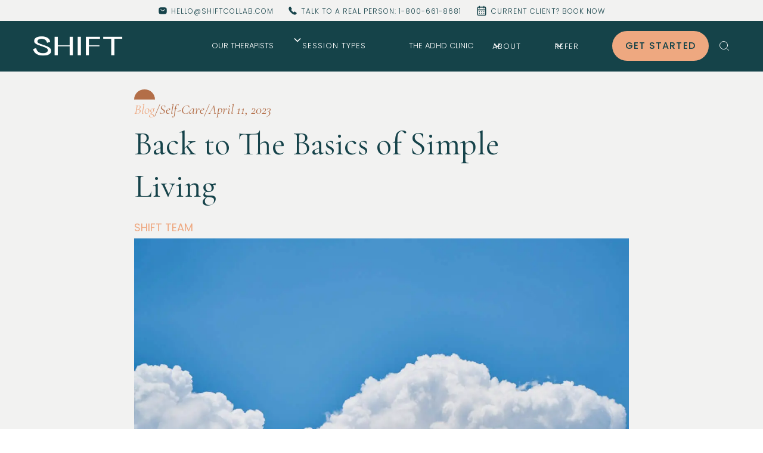

--- FILE ---
content_type: text/html
request_url: https://www.shiftcollab.com/blog/back-to-the-basics-of-simple-living
body_size: 34041
content:
<!DOCTYPE html><!-- Last Published: Fri Jan 16 2026 21:05:54 GMT+0000 (Coordinated Universal Time) --><html data-wf-domain="www.shiftcollab.com" data-wf-page="64799840379c5ec75e20f56c" data-wf-site="625ea83f782e7712faae42df" data-wf-intellimize-customer-id="117647973" lang="en" data-wf-collection="64799840379c5ec75e20f519" data-wf-item-slug="back-to-the-basics-of-simple-living"><head><meta charset="utf-8"/><title>Back to The Basics of Simple Living   | Shift Collab</title><meta content="Explore the benefits of living a simpler life with our actionable tips on decluttering, saying no, and finding happiness in the little things." name="description"/><meta content="Back to The Basics of Simple Living   | Shift Collab" property="og:title"/><meta content="Explore the benefits of living a simpler life with our actionable tips on decluttering, saying no, and finding happiness in the little things." property="og:description"/><meta content="https://cdn.prod.website-files.com/625ec823c07cd8de32e1bae2/684af26cb182475e8c8055fb_20240206T0910-8e085941-e2ee-4df7-984d-ee99b0ec86a3.webp" property="og:image"/><meta content="Back to The Basics of Simple Living   | Shift Collab" property="twitter:title"/><meta content="Explore the benefits of living a simpler life with our actionable tips on decluttering, saying no, and finding happiness in the little things." property="twitter:description"/><meta content="https://cdn.prod.website-files.com/625ec823c07cd8de32e1bae2/684af26cb182475e8c8055fb_20240206T0910-8e085941-e2ee-4df7-984d-ee99b0ec86a3.webp" property="twitter:image"/><meta property="og:type" content="website"/><meta content="summary_large_image" name="twitter:card"/><meta content="width=device-width, initial-scale=1" name="viewport"/><meta content="YtSY_c1kNp17ZtSnCUdYLs9w8jUwe1BpdAvD1sZiUeg" name="google-site-verification"/><link href="https://cdn.prod.website-files.com/625ea83f782e7712faae42df/css/shift-4dda26.webflow.shared.183ed5aa6.min.css" rel="stylesheet" type="text/css" integrity="sha384-GD7Vqm2qn0/PwMuriys7E3lv7LEGHlG/JzqY//ceIPFeVHsNLwFoo3WtYIUZLNd+" crossorigin="anonymous"/><link href="https://cdn.prod.website-files.com/625ea83f782e7712faae42df/css/shift-4dda26.webflow.64799840379c5ec75e20f56c-33c325882.min.css" rel="stylesheet" type="text/css" integrity="sha384-cjIg1W5y0GLnM7zKkjjzTisQ+OARqbCjl/wNTwPAhaad7JZK48JNCnkO/cao0b2F" crossorigin="anonymous"/><link href="https://fonts.googleapis.com" rel="preconnect"/><link href="https://fonts.gstatic.com" rel="preconnect" crossorigin="anonymous"/><script src="https://ajax.googleapis.com/ajax/libs/webfont/1.6.26/webfont.js" type="text/javascript"></script><script type="text/javascript">WebFont.load({  google: {    families: ["Cormorant Garamond:300,300italic,regular,italic,500,500italic,600,600italic,700","Poppins:200,300,300italic,regular,500,600,700"]  }});</script><script type="text/javascript">!function(o,c){var n=c.documentElement,t=" w-mod-";n.className+=t+"js",("ontouchstart"in o||o.DocumentTouch&&c instanceof DocumentTouch)&&(n.className+=t+"touch")}(window,document);</script><link href="https://cdn.prod.website-files.com/625ea83f782e7712faae42df/62fbdb7b2591923580ba2580_Shift%20Favicon%20copy.jpg" rel="shortcut icon" type="image/x-icon"/><link href="https://cdn.prod.website-files.com/625ea83f782e7712faae42df/62bf0b017b23d792254a990e_2022%20%20Profile%20Photo%20256.png" rel="apple-touch-icon"/><link href="https://www.shiftcollab.com/blog/back-to-the-basics-of-simple-living" rel="canonical"/><script type="application/ld+json">
{
  "@context": "https://schema.org",
  "@type": "BlogPosting",
  "headline": "Back to The Basics of Simple Living ",
  "description": "Explore the benefits of living a simpler life with our actionable tips on decluttering, saying no, and finding happiness in the little things.",
  "image": {
    "@type": "ImageObject",
    "url": "https://cdn.prod.website-files.com/625ec823c07cd8de32e1bae2/684af26cb182475e8c8055fe_20240206T0910-8e085941-e2ee-4df7-984d-ee99b0ec86a3.webp"
  },
  "datePublished": "2025-06-12T18:28:44.355Z",
  "dateModified": "2025-06-12T15:29:48.509Z",
  "author": {
    "@type": "Person",
    "name": "Shift Team ",
    "jobTitle": "Shift is excited to be part of your wellness journey. ",
    "url": "/therapists/shift-team",
    "image": {
      "@type": "ImageObject",
      "url": "https://cdn.prod.website-files.com/625ec823c07cd8de32e1bae2/65c62bbdeb28ea8f9fd46151_TEAM.webp"
    }
  },
  "publisher": {
    "@type": "Organization",
    "name": "Shift Collab",
    "url": "https://www.shiftcollab.com",
    "logo": {
      "@type": "ImageObject",
      "url": "https://cdn.prod.website-files.com/625ea83f782e7712faae42df/625ed1fd2cf769940322824f_Shift-LogoType-White.webp"
    },
    "contactPoint": {
      "@type": "ContactPoint",
      "telephone": "+1-800-661-8681",
      "contactType": "Customer Service",
      "email": "hello@shiftcollab.com"
    },
    "sameAs": [
      "https://www.instagram.com/theshiftcollab/",
      "https://www.linkedin.com/company/shiftcollab",
      "https://www.youtube.com/shiftcollab",
      "https://www.tiktok.com/@theshiftcollab"
    ]
  },
  "articleSection": "Self-Care",
  "inLanguage": "en-CA",
  "about": {
    "@type": "MedicalCondition",
    "name": "Men's Mental Health"
  },
  "keywords": "men's mental health, emotional wellness, therapy for men, mental health awareness, masculinity and emotions"
}
</script><style>.anti-flicker, .anti-flicker * {visibility: hidden !important; opacity: 0 !important;}</style><style>[data-wf-hidden-variation], [data-wf-hidden-variation] * {
        display: none !important;
      }</style><link href="rss.xml" rel="alternate" title="RSS Feed" type="application/rss+xml"/><script type="text/javascript">!function(f,b,e,v,n,t,s){if(f.fbq)return;n=f.fbq=function(){n.callMethod?n.callMethod.apply(n,arguments):n.queue.push(arguments)};if(!f._fbq)f._fbq=n;n.push=n;n.loaded=!0;n.version='2.0';n.agent='plwebflow';n.queue=[];t=b.createElement(e);t.async=!0;t.src=v;s=b.getElementsByTagName(e)[0];s.parentNode.insertBefore(t,s)}(window,document,'script','https://connect.facebook.net/en_US/fbevents.js');fbq('init', '4810183882395100');fbq('track', 'PageView');</script><!-- ============== Favicons - All devices - start ============== -->
<!-- 16x16 pixels - Default size for web browsers. -->
<link
  rel="icon"
  sizes="16x16"
  type="image/png"
  href="https://cdn.prod.website-files.com/625ea83f782e7712faae42df/66e842551eaab8bf4f7c112a_favicon_16-16.png"
/>
<!-- 32x32 pixels - For high-resolution displays (retina screens). -->
<link
  rel="icon"
  sizes="32x32"
  type="image/png"
  href="https://cdn.prod.website-files.com/625ea83f782e7712faae42df/66e84255690a92b051943c5b_favicon_32-32.png"
/>
<!-- 48x48 pixels - For use in Windows desktop browsers and taskbar icons. -->
<link
  rel="icon"
  sizes="48x48"
  type="image/png"
  href="https://cdn.prod.website-files.com/625ea83f782e7712faae42df/66e842551cc8a00e8f592e32_favicon_48-48.png"
/>
<!-- 57x57 pixels - Apple touch icon for iPhone (old). -->
<link
  rel="apple-touch-icon"
  sizes="57x57"
  href="https://cdn.prod.website-files.com/625ea83f782e7712faae42df/66e8425630fc9972e06a31b1_favicon_57-57.png"
/>
<!-- 64x64 pixels - Similar to 48x48 but used in some platforms. -->
<link
  rel="icon"
  sizes="64x64"
  type="image/png"
  href="https://cdn.prod.website-files.com/625ea83f782e7712faae42df/66e842552e58e2df36454d36_favicon_64-64.png"
/>
<!-- 72x72 pixels - Apple touch icon for iPad (old). -->
<link
  rel="apple-touch-icon"
  sizes="72x72"
  href="https://cdn.prod.website-files.com/625ea83f782e7712faae42df/66e84256266e707a820ad5fd_favicon_72-72.png"
/>
<!-- 96x96 pixels - Google TV icon or desktop shortcut. -->
<link
  rel="icon"
  sizes="96x96"
  type="image/png"
  href="https://cdn.prod.website-files.com/625ea83f782e7712faae42df/66e842566af76570cc644fbb_favicon_96-96.png"
/>
<!-- 114x114 pixels - Apple touch icon for iPhone (retina). -->
<link
  rel="apple-touch-icon"
  sizes="114x114"
  href="https://cdn.prod.website-files.com/625ea83f782e7712faae42df/66e842551cc8a00e8f592e48_favicon_114-114.png"
/>
<!-- 120x120 pixels - Apple touch icon for iPad (retina). -->
<link
  rel="apple-touch-icon"
  sizes="120x120"
  href="https://cdn.prod.website-files.com/625ea83f782e7712faae42df/66e855e7350a40a2a02d764f_favicon_120-120.png"
/>
<!-- 144x144 pixels - Windows 8/10 tile icon. -->
<link
  rel="icon"
  sizes="144x144"
  type="image/png"
  href="https://cdn.prod.website-files.com/625ea83f782e7712faae42df/66e84255a84d2edd7c3872a3_favicon_144-144.png"
/>
<!-- 152x152 pixels - Apple touch icon for iPad Retina. -->
<link
  rel="apple-touch-icon"
  sizes="152x152"
  href="https://cdn.prod.website-files.com/625ea83f782e7712faae42df/66e8425597cda3b92f9cf51f_favicon_152-152.png"
/>
<!-- 167x167 pixels - Apple touch icon for iPad Pro. -->
<link
  rel="apple-touch-icon"
  sizes="167x167"
  href="https://cdn.prod.website-files.com/625ea83f782e7712faae42df/66e8425516e91a2efd068bdd_favicon_167-167.png"
/>
<!-- 180x180 pixels - Apple touch icon for iPhone (retina HD). -->
<link
  rel="apple-touch-icon"
  sizes="180x180"
  href="https://cdn.prod.website-files.com/625ea83f782e7712faae42df/66e8425522bcec3fa19946e7_favicon_180-180.png"
/>
<!-- 192x192 pixels - High-resolution icon for Android devices. -->
<link
  rel="icon"
  sizes="192x192"
  type="image/png"
  href="https://cdn.prod.website-files.com/625ea83f782e7712faae42df/66e8425630fc9972e06a31b4_favicon_192-192.png"
/>
<!-- 256x256 pixels - Used in some desktop browsers and larger displays. -->
<link
  rel="icon"
  sizes="256x256"
  type="image/png"
  href="https://cdn.prod.website-files.com/625ea83f782e7712faae42df/66e8425522e6a2d7d2140bfb_favicon_256-256.png"
/>
<!-- 512x512 pixels - For Android and PWA applications. -->
<link
  rel="icon"
  sizes="512x512"
  type="image/png"
  href="https://cdn.prod.website-files.com/625ea83f782e7712faae42df/66e84255f16fed140900c21a_favicon_512-512.png"
/>

<!-- Web App Manifest -->
<link
  rel="manifest"
  href="https://raw.githubusercontent.com/danmiles/shift-collab_site-setup/main/manifest.json"
/>

<!-- Windows 8/10 Tiles -->
<meta
  name="msapplication-config"
  content="https://raw.githubusercontent.com/danmiles/shift-collab_site-setup/main/browserconfig.xml"
/>

<!-- Mac OS X El Capitan Safari -->
<link
  rel="mask-icon"
  href="https://cdn.prod.website-files.com/625ea83f782e7712faae42df/62711eea154a0d59afc3defb_Grupo%201044.svg"
  color="#000000"
/>

<!-- ============== Favicons - All devices - end ============== -->

<!-- This code snippet is to set the og:url meta tag dynamically based on the canonical URL - START. -->
<script>
  // set the og:url same as the canonical url
  window.addEventListener('DOMContentLoaded', (event) => {
    let canonicalTag = document.querySelector('link[rel="canonical"]');
    let canonicalURL = canonicalTag
      ? canonicalTag.getAttribute('href')
      : window.location.href;
    let metaTag = document.querySelector('meta[property="og:url"]');
    if (!metaTag) {
      metaTag = document.createElement('meta');
      metaTag.setAttribute('property', 'og:url');
      document.head.appendChild(metaTag);
    }
    metaTag.setAttribute('content', canonicalURL);
  });
</script>
<!-- This code snippet is to set the og:url meta tag dynamically based on the canonical URL - END. -->

<script type="text/javascript">
  (function (c, l, a, r, i, t, y) {
    c[a] =
      c[a] ||
      function () {
        (c[a].q = c[a].q || []).push(arguments);
      };
    t = l.createElement(r);
    t.async = 1;
    t.src = 'https://www.clarity.ms/tag/' + i;
    y = l.getElementsByTagName(r)[0];
    y.parentNode.insertBefore(t, y);
  })(window, document, 'clarity', 'script', 'l1vqwxwqp6');
</script>

<!-- Fraud Blocker Tracker - START -->
<script type="text/javascript">
  (function () {
    var s = document.createElement('script'),
      h = document.head;
    s.async = 1;
    s.src = 'https://monitor.fraudblocker.com/fbt.js?sid=ZtyhvJPgTPw7ox4Fj-O3v';
    h.appendChild(s);
  })();
</script>
<noscript>
  <a href="https://fraudblocker.com" rel="nofollow">
    <img
      src="https://monitor.fraudblocker.com/fbt.gif?sid=ZtyhvJPgTPw7ox4Fj-O3v"
      alt="Fraud Blocker"
    />
  </a>
</noscript>
<!-- Fraud Blocker Tracker - END --><style>
 .swiper-pagination-bullet{
    display: block;
    width: 7px;
    height: 7px;
    background: #154349;
    opacity: 0.3;
    border-radius: 50%;
    margin: 6px 0px;
    cursor:pointer;
    transition: all ease 0.2s;
    }
 .swiper-pagination-bullet.swiper-pagination-bullet-active {
 		opacity: 1;
    width:10px;
    height:10px;
 }
 .swiper-pagination-bullet:hover {
 		opacity:1;
 }
@media only screen and (max-width: 567px) {
 .swiper-pagination-bullet {
    margin: 0px 3px;
  }
}
</style><script type="text/javascript">window.__WEBFLOW_CURRENCY_SETTINGS = {"currencyCode":"CAD","symbol":"$","decimal":".","fractionDigits":2,"group":",","template":"{{wf {&quot;path&quot;:&quot;symbol&quot;,&quot;type&quot;:&quot;PlainText&quot;\\} }} {{wf {&quot;path&quot;:&quot;amount&quot;,&quot;type&quot;:&quot;CommercePrice&quot;\\} }} ","hideDecimalForWholeNumbers":false};</script></head><body class="body"><div class="banner-top"><div class="banner-top_wrapper"><div class="banner-top_content"><div class="div-content"><a href="mailto:hello@shiftcollab.com" class="link-header w-inline-block"><img src="https://cdn.prod.website-files.com/625ea83f782e7712faae42df/62b45cf804a90c362a368377_Vector.svg" loading="lazy" alt="Shift&#x27;s email icon" class="icon_header"/><div class="subtitle-small text-color-green inline text-weight-light">hello@shiftcollab.com</div></a><a href="tel:+18006618681" class="link-header _2 w-inline-block"><img src="https://cdn.prod.website-files.com/625ea83f782e7712faae42df/62b45d079747048d8eade73f_Vector.svg" loading="lazy" alt="Shift&#x27;s phone icon" class="icon_header"/><div class="subtitle-small text-color-green inline text-weight-light">TALK TO A REAL PERSON: 1-800-661-8681</div></a><a href="https://shift.janeapp.com/login" class="link-header _2 w-inline-block"><img src="https://cdn.prod.website-files.com/625ea83f782e7712faae42df/65ddcbaab79a2be8f061f99e_calendar-alt%20(1).svg" loading="lazy" width="18" alt="" class="icon_header"/><div class="subtitle-small text-color-green inline text-weight-light">CURRENT CLIENT? BOOK NOW</div></a></div></div></div></div><div data-animation="default" class="navbar_component-new w-nav" data-easing2="ease" data-easing="ease" data-collapse="medium" data-w-id="bd606ed7-12dc-cd63-fa99-289725f737ca" role="banner" data-duration="400" data-doc-height="1"><nav class="nav-main-wrapper"><div class="navbar11_container"><a href="/" class="navbar11_logo-link w-nav-brand"><img src="https://cdn.prod.website-files.com/625ea83f782e7712faae42df/625ed1fd2cf769940322824f_Shift-LogoType-White.webp" loading="lazy" alt="Shift Logo" class="logo"/></a><div role="navigation" class="navbar11_menu is-page-height-tablet w-nav-menu"><a href="/therapists" class="navbar11_link w-nav-link">Our Therapists</a><div data-hover="true" data-delay="200" data-w-id="bd606ed7-12dc-cd63-fa99-289725f737d0" class="navbar11_menu-dropdown w-dropdown"><div class="navbar11_dropdown-toggle w-dropdown-toggle"><div class="dropdown-icon w-embed"><svg width=" 100%" height=" 100%" viewBox="0 0 16 16" fill="none" xmlns="http://www.w3.org/2000/svg">
<path fill-rule="evenodd" clip-rule="evenodd" d="M2.55806 6.29544C2.46043 6.19781 2.46043 6.03952 2.55806 5.94189L3.44195 5.058C3.53958 4.96037 3.69787 4.96037 3.7955 5.058L8.00001 9.26251L12.2045 5.058C12.3021 4.96037 12.4604 4.96037 12.5581 5.058L13.4419 5.94189C13.5396 6.03952 13.5396 6.19781 13.4419 6.29544L8.17678 11.5606C8.07915 11.6582 7.92086 11.6582 7.82323 11.5606L2.55806 6.29544Z" fill="currentColor"/>
</svg></div><a href="/services" class="navbar11_link text-size-tiny-small w-nav-link">SESSION TYPES</a></div><nav class="navbar11_dropdown-list w-dropdown-list"><div class="navbar11_dropdown-link-list"><a href="https://www.shiftcollab.com/services/individual-therapy" class="navbar11_dropdown-link w-inline-block"><div class="navbar11_icon-wrapper"><div class="nav-menu-circle"></div></div><div class="navbar11_text-wrapper"><div class="subtitle-small">InDIVIDUAL THERAPY</div></div></a><a href="https://www.shiftcollab.com/services/student-therapy" class="navbar11_dropdown-link w-inline-block"><div class="navbar11_icon-wrapper"><div class="nav-menu-circle"></div></div><div class="navbar11_text-wrapper"><div class="subtitle-small">STUDENT THERAPY</div></div></a><a href="https://www.shiftcollab.com/clinic/adhd" class="navbar11_dropdown-link w-inline-block"><div class="navbar11_icon-wrapper"><div class="nav-menu-circle clinic_adhd"></div></div><div class="navbar11_text-wrapper"><div class="subtitle-small">ADHD Therapy</div></div></a><a href="https://www.shiftcollab.com/services/couples-therapy" class="navbar11_dropdown-link w-inline-block"><div class="navbar11_icon-wrapper"><div class="nav-menu-circle"></div></div><div class="navbar11_text-wrapper"><div class="subtitle-small">COUPLES THERAPY</div></div></a><a href="https://www.shiftcollab.com/services/family-therapy" class="navbar11_dropdown-link w-inline-block"><div class="navbar11_icon-wrapper"><div class="nav-menu-circle"></div></div><div class="navbar11_text-wrapper"><div class="subtitle-small">FAMILY THERAPY</div></div></a><a href="https://www.shiftcollab.com/services" class="navbar11_dropdown-link w-inline-block"><div class="navbar11_icon-wrapper"><div class="nav-menu-circle"></div></div><div class="navbar11_text-wrapper"><div class="subtitle-small">ALL OTHER SERVICES</div></div></a></div></nav></div><a href="https://www.shiftcollab.com/clinic/adhd" class="navbar11_link clinic_adhd w-nav-link">The ADHD Clinic </a><div data-hover="true" data-delay="200" data-w-id="bd606ed7-12dc-cd63-fa99-289725f7383b" class="navbar11_menu-dropdown w-dropdown"><div class="navbar11_dropdown-toggle w-dropdown-toggle"><div class="dropdown-icon w-embed"><svg width=" 100%" height=" 100%" viewBox="0 0 16 16" fill="none" xmlns="http://www.w3.org/2000/svg">
<path fill-rule="evenodd" clip-rule="evenodd" d="M2.55806 6.29544C2.46043 6.19781 2.46043 6.03952 2.55806 5.94189L3.44195 5.058C3.53958 4.96037 3.69787 4.96037 3.7955 5.058L8.00001 9.26251L12.2045 5.058C12.3021 4.96037 12.4604 4.96037 12.5581 5.058L13.4419 5.94189C13.5396 6.03952 13.5396 6.19781 13.4419 6.29544L8.17678 11.5606C8.07915 11.6582 7.92086 11.6582 7.82323 11.5606L2.55806 6.29544Z" fill="currentColor"/>
</svg></div><div class="subtitle-column_text">About</div></div><nav class="navbar11_dropdown-list w-dropdown-list"><div class="navbar11_dropdown-link-list"><a href="/story" class="navbar11_dropdown-link w-inline-block"><div class="navbar11_icon-wrapper"><div class="nav-menu-circle"></div></div><div class="navbar11_text-wrapper"><div class="subtitle-small">our story</div></div></a><a href="/our-process" class="navbar11_dropdown-link w-inline-block"><div class="navbar11_icon-wrapper"><div class="nav-menu-circle"></div></div><div class="navbar11_text-wrapper"><div class="subtitle-small">Our process</div></div></a><a href="/contact" class="navbar11_dropdown-link w-inline-block"><div class="navbar11_icon-wrapper"><div class="nav-menu-circle"></div></div><div class="navbar11_text-wrapper"><div class="subtitle-small">contact us</div></div></a><a href="/careers" class="navbar11_dropdown-link w-inline-block"><div class="navbar11_icon-wrapper"><div class="nav-menu-circle"></div></div><div class="navbar11_text-wrapper"><div class="subtitle-small">Careers</div></div></a><a href="/blog" class="navbar11_dropdown-link w-inline-block"><div class="navbar11_icon-wrapper"><div class="nav-menu-circle"></div></div><div class="navbar11_text-wrapper"><div class="subtitle-small">Our Blog</div></div></a></div></nav></div><div data-hover="true" data-delay="200" data-w-id="e726e1ba-b4ce-b34b-cba2-115d4806c313" class="navbar11_menu-dropdown w-dropdown"><div class="navbar11_dropdown-toggle w-dropdown-toggle"><div class="dropdown-icon w-embed"><svg width=" 100%" height=" 100%" viewBox="0 0 16 16" fill="none" xmlns="http://www.w3.org/2000/svg">
<path fill-rule="evenodd" clip-rule="evenodd" d="M2.55806 6.29544C2.46043 6.19781 2.46043 6.03952 2.55806 5.94189L3.44195 5.058C3.53958 4.96037 3.69787 4.96037 3.7955 5.058L8.00001 9.26251L12.2045 5.058C12.3021 4.96037 12.4604 4.96037 12.5581 5.058L13.4419 5.94189C13.5396 6.03952 13.5396 6.19781 13.4419 6.29544L8.17678 11.5606C8.07915 11.6582 7.92086 11.6582 7.82323 11.5606L2.55806 6.29544Z" fill="currentColor"/>
</svg></div><div class="subtitle-column_text">REFER</div></div><nav class="navbar11_dropdown-list w-dropdown-list"><div class="navbar11_dropdown-link-list"><a href="/refer-a-friend" class="navbar11_dropdown-link w-inline-block"><div class="navbar11_icon-wrapper"><div class="nav-menu-circle"></div></div><div class="navbar11_text-wrapper"><div class="subtitle-small">REFER A FRIEND</div></div></a><a href="/healthcare-provider-referral" class="navbar11_dropdown-link w-inline-block"><div class="navbar11_icon-wrapper"><div class="nav-menu-circle"></div></div><div class="navbar11_text-wrapper"><div class="subtitle-small">Refer a Patient</div></div></a><a href="/student-referral" class="navbar11_dropdown-link w-inline-block"><div class="navbar11_icon-wrapper"><div class="nav-menu-circle"></div></div><div class="navbar11_text-wrapper"><div class="subtitle-small">Refer a Student</div></div></a><a href="/start" class="navbar11_dropdown-link w-inline-block"><div class="navbar11_icon-wrapper"><div class="nav-menu-circle"></div></div><div class="navbar11_text-wrapper"><div class="subtitle-small">REFER YOURSELF</div></div></a></div></nav></div><div class="new-search-wrapper is-mobile"><form action="/search" class="search-3 w-form"><input class="search-input-test w-input" maxlength="256" name="query" placeholder="Search" type="search" id="navbar-search" required=""/><input type="submit" class="search-button-3 w-button" value="→"/></form></div><a href="/start" class="navbar_cta-button-mobile w-button"> Get Started </a></div><div class="navbar11_menu-buttons"><a href="/start" class="nav-button is-nav w-button">Get STARTED</a></div><a data-w-id="bd606ed7-12dc-cd63-fa99-289725f73869" href="#" class="search-icon-wrapper w-inline-block"><img src="https://cdn.prod.website-files.com/625ea83f782e7712faae42df/62b608fb3a2d42e24edd1479_9024650_magnifying_glass_light_icon.svg" loading="lazy" alt="Search icon" class="search-icon"/><img src="https://cdn.prod.website-files.com/625ea83f782e7712faae42df/62b608f35b2a15eae26a1f0f_9024650_magnifying_glass_light_icon%20(1).svg" loading="lazy" alt="Shift&#x27;s search icon" class="search-icon _2"/></a><div class="new-search-wrapper"><form action="/search" class="search-3 w-form"><input class="search-input-test w-input" maxlength="256" name="query" placeholder="Search" type="search" id="navbar_search" required=""/><input type="submit" class="search-button-3 w-button" value="→"/></form></div><div class="navbar11_menu-button w-nav-button"><div class="menu-icon1"><div class="menu-icon1_line-top"></div><div class="menu-icon1_line-middle"><div class="menu-icon_line-middle-inner"></div></div><div class="menu-icon1_line-bottom"></div></div></div></div></nav></div><div class="blog-cms_rich-text_styles-css-code w-embed"><style>
  /* ======= Rich Text Styles - Blog CMS Template - START =======  */
  /* Heading styles - start */
  .blog-cms_rich-text h1 {
    font-size: 55px;
  }

  .blog-cms_rich-text h2 {
    font-size: 45px;
  }

  .blog-cms_rich-text h3 {
    font-size: 35px;
  }

  .blog-cms_rich-text h4 {
    font-size: 31px;
  }

  .blog-cms_rich-text strong {
    font-weight: 500;
  }

  /* List styles */
  .blog-cms_rich-text ul {
    list-style: none;
    padding: 0;
  }

  .blog-cms_rich-text ul li {
    padding-left: 15px;
    margin-bottom: 10px;
    display: flex;
    gap: 15px;
  }

  .blog-cms_rich-text ul li::before {
    content: '✓';
    color: #eea880;
    font-size: 18px;
  }

  /* == Media - start == */
  /* For ultra-wide screens */
  @media only screen and (min-width: 1440px) {
    .blog-cms_rich-text h1 {
      font-size: 58px;
    }

    .blog-cms_rich-text h2 {
      font-size: 47px;
    }

    .blog-cms_rich-text h3 {
      font-size: 37px;
    }

    .blog-cms_rich-text h4 {
      font-size: 33px;
    }
  }

  /* Tablet devices */
  @media only screen and (max-width: 991px) {
    .blog-cms_rich-text h1 {
      font-size: 50px;
    }

    .blog-cms_rich-text h2 {
      font-size: 42px;
    }

    .blog-cms_rich-text h3 {
      font-size: 33px;
    }

    .blog-cms_rich-text h4 {
      font-size: 29px;
    }
  }

  /* Mobile L devices */
  @media only screen and (max-width: 767px) {
    /* No font size changes for mobile screens as per your request */
    .blog-cms_rich-text h1 {
      font-size: 45px;
    }

    .blog-cms_rich-text h2 {
      font-size: 40px;
    }

    .blog-cms_rich-text h3 {
      font-size: 36px;
    }

    .blog-cms_rich-text h4 {
      font-size: 32px;
    }
  }

  /* Mobile devices */
  @media only screen and (max-width: 479px) {
    /* No font size changes for mobile screens as per your request */
    .blog-cms_rich-text h1 {
      font-size: 45px;
    }

    .blog-cms_rich-text h2 {
      font-size: 37px;
    }

    .blog-cms_rich-text h3 {
      font-size: 32px;
    }

    .blog-cms_rich-text h4 {
      font-size: 30px;
    }
  }
  /* == Media - end == */

  /* ======= Rich Text Styles - Blog CMS Template - END =======  */
</style></div><header class="blog-cms_header"><div class="w-layout-blockcontainer global_container-s w-container"><div class="blog-cms_header-top"><div class="blog-cms_breadcrumbs-wrap"><div style="background-color:#b36e48" class="blog-cms_header-icon-top"></div><div style="color:#b36e48" class="blog-cms_breadcrumbs"><div class="blog-cms_breadcrumbs-text-item"><a href="/blog">Blog</a></div><div class="blog-cms_breadcrumbs-text-item">/</div><div class="blog-cms_breadcrumbs-text-item">Self-Care</div><div class="blog-cms_breadcrumbs-text-item">/</div><div style="color:#b36e48" class="blog-cms_breadcrumbs-text-item">April 11, 2023</div></div></div><h1 class="blog-cms_title-h1">Back to The Basics of Simple Living </h1></div><div class="blog-cms_author-wrap"><a href="/therapists/shift-team" class="blog-cms_author-title">Shift Team</a><div class="blog-cms_author-title w-condition-invisible w-dyn-bind-empty"></div></div><div class="blog-cms_main-img-wrap"><img alt="Back to The Basics of Simple Living " loading="eager" fetchpriority="high" src="https://cdn.prod.website-files.com/625ec823c07cd8de32e1bae2/684af26cb182475e8c8055fe_20240206T0910-8e085941-e2ee-4df7-984d-ee99b0ec86a3.webp" class="blog-cms_main-img"/></div></div></header><main class="main-content"><section class="blog-cms_main-content-top"><div class="w-layout-blockcontainer global_container-s w-container"><article class="blog-cms_rich-text w-richtext"><h1>The Art of Simplifying Your Life</h1><p>The fast-paced world we live in can leave us with our heads spinning from time to time. Our days are filled with constant updates, demands and requests from our employers, colleagues, loved ones, and social media. It can be hard, sometimes even impossible, to stay on top of everything. Our commitments to work, family, and community can feel overwhelming. And there is that ongoing reminder in the midst of attending to everyone and everything around us that we also need to attend to ourselves.</p><p>It’s a nice notion, and it’s one that we should embrace, but how do we do that while we are, in simple terms, often just trying to hold down the fort?<br/><br/>Perhaps there is a word in that last question that can help us. <em>Simple.</em> Maybe it’s time to reset our priorities, reduce our stress, and realign with who we are to get back to basics. There are many ways in which we can simplify our lives. These are some of the tried-and-true practices I have adopted into my life:</p><h3>Be more present in daily activities</h3><p>There is a joy to be found in tasks that are part of one’s everyday routine and beauty in the mundane. Take time to focus on your breath, and reduce your stress simultaneously. Be mindful of your amazing senses. Notice the beauty of the clouds on a summer day or the gentleness of the snowfall in January. Feel and appreciate the touch of your loved one’s hand. Savour the taste of that first sip of coffee in the morning. Unplug and revel in the sound of a cardinal.    </p><h3>Say no</h3><p>Sometimes people aren’t aware of the demands they place on others and how they impact us, and you might be the person who is constantly being asked to go the extra mile for those around you. Perhaps a conversation with the demanding people in your life is warranted. And maybe entering into a conversation is not going to be beneficial for you. It might be letting them know that you are unable to meet their expectations at this time. Take the time to recognize how you are feeling when the people in your life want to take what is precious and what is yours such as your time, your efforts, your talents, and make sure that you can identify how full your own cup is at this time, and whether you should focus on refilling your cup or theirs.</p><h3>Declutter</h3><p>Make a conscious effort to reduce and even eliminate anything that no longer serves a purpose for you. This could be as simple as unsubscribing from unnecessary emails to purging your closet to the deepest of decluttering which could involve detaching oneself from negative self-talk. When I declutter, such as when I recently tackled my pantry, I always feel like a huge weight has been lifted off of my shoulders, and then I ask myself, why don’t I do this more often?</p><p>‍</p><p>If you have ever wanted to challenge your negative self-talk, explore mindfulness, set and maintain healthy boundaries or just explore how to more fully embrace simplicity in your everyday life, Shift has many wonderful therapists that can support you. <br/>‍</p><p><sub>This article was written by Carolyn McIntosh during their time at Shift Collab.</sub></p></article></div></section><section class="blog-cms_speciality_cta-therapists-slider global_section-padding-small w-condition-invisible"><div class="global_section-header-center"><h2 class="global_title-h2 w-dyn-bind-empty"></h2></div><div class="w-layout-blockcontainer therapist-slider_container w-container"><div id="blog-cms_therapists-slider-1" class="swiper-slider_cms-collection w-dyn-list"><div class="w-dyn-empty"><div>No items found.</div></div></div><div id="swiper_left-button" class="swiper-slider_arrow-left"><svg width="100%" height="100%" fill="none" xmlns="http://www.w3.org/2000/svg" viewBox="0 0 25 25" class="swipper-slider_arrow-icon"><path d="M16.3413 6.22107L9.5918 12.9706L16.3413 19.7201" stroke="currentColor" stroke-width="2.24983" stroke-linecap="round" stroke-linejoin="round" fill="transparent"></path></svg></div><div id="swiper_right-button" class="swiper-slider_arrow-right"><svg width="100%" height="100%" fill="none" xmlns="http://www.w3.org/2000/svg" viewBox="0 0 25 25" class="swipper-slider_arrow-icon"><path d="M9.60547 6.21936L16.355 12.9689L9.60547 19.7183" stroke="currentColor" stroke-width="2.24983" stroke-linecap="round" stroke-linejoin="round" fill="transparent"></path></svg></div></div></section><section class="blog-cms_manual-selected_cta-therapists-slider global_section-padding w-condition-invisible"><div class="global_section-header-center"><h2 class="global_title-h2 w-dyn-bind-empty"></h2></div><div class="w-layout-blockcontainer therapist-slider_container w-container"><div id="blog-cms_therapists-slider-2" class="swiper-slider_cms-collection w-dyn-list"><div class="w-dyn-empty"><div>No items found.</div></div></div><div id="swiper_left-button-2" class="swiper-slider_arrow-left"><svg width="100%" height="100%" fill="none" xmlns="http://www.w3.org/2000/svg" viewBox="0 0 25 25" class="swipper-slider_arrow-icon"><path d="M16.3413 6.22107L9.5918 12.9706L16.3413 19.7201" stroke="currentColor" stroke-width="2.24983" stroke-linecap="round" stroke-linejoin="round" fill="transparent"></path></svg></div><div id="swiper_right-button-2" class="swiper-slider_arrow-right"><svg width="100%" height="100%" fill="none" xmlns="http://www.w3.org/2000/svg" viewBox="0 0 25 25" class="swipper-slider_arrow-icon"><path d="M9.60547 6.21936L16.355 12.9689L9.60547 19.7183" stroke="currentColor" stroke-width="2.24983" stroke-linecap="round" stroke-linejoin="round" fill="transparent"></path></svg></div></div></section><section class="blog-cms_form-sign-up global_section-padding w-condition-invisible"><div class="w-layout-blockcontainer global_container-normal w-container"><div class="blog-cms_form-sign-up_content"><div class="blog-cms_form-sign-up_content-left"><img src="https://cdn.prod.website-files.com/625ea83f782e7712faae42df/645395786b1a135ef8ff20f2_6347924.webp" loading="lazy" sizes="100vw" srcset="https://cdn.prod.website-files.com/625ea83f782e7712faae42df/645395786b1a135ef8ff20f2_6347924-p-500.webp 500w, https://cdn.prod.website-files.com/625ea83f782e7712faae42df/645395786b1a135ef8ff20f2_6347924.webp 800w" alt="Someone working on their computer looking satisfied" class="blog-cms_form-sign-up_img-main"/></div><div class="blog-cms_form-sign-up_content-right"><div class="blog-cms_form-sign-up_form-wrap"><h3 class="global_title-medium">Want more than just blog posts?</h3><p class="global_text-normal">Become a Shiftie and get exclusive therapist-curated resources, wellness invites, and a $50 gift card toward your first therapy session.</p><div class="blog-cms_form-sign-up_form-block w-form"><form data-webflow-hubspot-api-form-url="https://hubspotonwebflow.com/api/forms/803b041b-879e-4e1c-9b1a-8232dae22a06" name="wf-form-Our-Blog---Pop-Up-Form" data-name="Our Blog - Pop-Up Form" method="get" class="blog_pop-up-form-content" data-wf-page-id="64799840379c5ec75e20f56c" data-wf-element-id="4544c6e6-3997-5f9b-3a00-a3fa3b91c779"><input class="global_form-text-field w-input" data-wfhsfieldname="FormTextInput-2" maxlength="256" name="name" data-name="Name" placeholder="Your name" type="text" required=""/><input class="global_form-text-field w-input" data-wfhsfieldname="FormTextInput-3" maxlength="256" name="Email" data-name="Email" placeholder="Your email" type="email" id="Email" required=""/><div class="blog_pop-up-form_button-wrap"><input type="submit" data-wait="Please wait..." class="global_form-button-ivy w-button" value="Sign Me Up 💜"/></div><input type="hidden" name="hutk" value=""/><input type="hidden" name="ipAddress" value=""/><input type="hidden" name="pageUri" value=""/><input type="hidden" name="pageId" value=""/><input type="hidden" name="pageName" value=""/></form><div class="global_form-success-msg w-form-done"><div class="global_title-small">Thank you! Your submission has been received!</div></div><div class="w-form-fail"><div>Oops! Something went wrong while submitting the form.</div></div></div></div></div></div></div></section><section class="blog-cms_main-content-bottom w-condition-invisible"><div class="w-layout-blockcontainer global_container-s w-container"><article class="blog-cms_rich-text w-dyn-bind-empty w-richtext"></article></div></section><section class="blog-cms_author_section"><div class="w-layout-blockcontainer global_container-xl w-container"><div class="w-layout-grid blog-cms_author-content"><div id="w-node-fe0d7d8d-5b5c-f2d4-1317-a05451038038-5e20f56c" class="blog-cms_author-content-left"><img src="https://cdn.prod.website-files.com/625ec823c07cd8de32e1bae2/65c62bbdeb28ea8f9fd46151_TEAM.webp" loading="lazy" alt="" sizes="(max-width: 767px) 100vw, (max-width: 991px) 727.9296875px, 938.8931884765625px" srcset="https://cdn.prod.website-files.com/625ec823c07cd8de32e1bae2/65c62bbdeb28ea8f9fd46151_TEAM-p-500.webp 500w, https://cdn.prod.website-files.com/625ec823c07cd8de32e1bae2/65c62bbdeb28ea8f9fd46151_TEAM-p-800.webp 800w, https://cdn.prod.website-files.com/625ec823c07cd8de32e1bae2/65c62bbdeb28ea8f9fd46151_TEAM.webp 1000w" class="blog-cms_author-hero-img"/><div class="blog-cms_author-info-wrap"><div class="blog-cms_author-name-wrap"><h2 class="global_title-h2 global_text-white">Shift</h2><h2 class="global_title-h2 global_text-white global_text-italic">Team</h2></div><div class="blog-cms_author-credentials w-condition-invisible"><div class="blog-cms_author-credentials-text">Registered Psychotherapist (Qualifying)</div><div class="blog-cms_author-credentials-text">•</div><div class="blog-cms_author-credentials-text">They/them</div></div><div class="global_text-normal global_text-white w-richtext"><p>We’re excited to be part of your wellness journey.</p></div></div><div class="blog-cms_author-buttons-wrap w-condition-invisible"><a href="/therapists/shift-team" class="blog-cms_author-btn-book w-inline-block"><div>book with</div><div>Shift</div></a><a href="#blog-cms_more-article-section" class="blog-cms_author-btn-more w-inline-block"><div class="text-btt margin02">More Arcticles</div></a></div></div><div class="blog-cms_author-content-right"><div class="blog-cms_form-sign-up_form-wrap"><h3 class="global_title-medium">Want more resources like this?</h3><p class="global_text-normal">Become a Shiftie and get exclusive therapist-curated resources, wellness invites, and a $50 gift card toward your first therapy session.</p><div class="blog-cms_form-sign-up_form-block w-form"><form data-webflow-hubspot-api-form-url="https://hubspotonwebflow.com/api/forms/803b041b-879e-4e1c-9b1a-8232dae22a06" name="wf-form-Our-Blog---Pop-Up-Form" data-name="Our Blog - Pop-Up Form" method="get" class="blog_pop-up-form-content" data-wf-page-id="64799840379c5ec75e20f56c" data-wf-element-id="07f90a47-5e32-218a-f19b-7be02e23763d"><input class="global_form-text-field w-input" data-wfhsfieldname="FormTextInput-2" maxlength="256" name="name" data-name="Name" placeholder="Your name" type="text" required=""/><input class="global_form-text-field w-input" data-wfhsfieldname="FormTextInput-3" maxlength="256" name="Email" data-name="Email" placeholder="Your email" type="email" id="Email" required=""/><div class="blog_pop-up-form_button-wrap"><input type="submit" data-wait="Please wait..." class="global_form-button-ivy w-button" value="Sign Me Up 💜"/></div><input type="hidden" name="hutk" value=""/><input type="hidden" name="ipAddress" value=""/><input type="hidden" name="pageUri" value=""/><input type="hidden" name="pageId" value=""/><input type="hidden" name="pageName" value=""/></form><div class="global_form-success-msg w-form-done"><div class="global_title-small">Thank you! Your submission has been received!</div></div><div class="w-form-fail"><div>Oops! Something went wrong while submitting the form.</div></div></div></div></div></div></div></section><section id="blog-cms_more-article-section" class="blog-cms_more-article_section global_section-padding"><div class="w-layout-blockcontainer global_container-xl w-container"><div class="global_section-header-center"><div class="blog-cms_more-article_title-desktop-wrap"><h2 class="global_title-h2">More articles <em>you might like</em>.</h2></div><div class="blog-cms_more-article_title-mobile-wrap"><h2 class="global_title-h2">More resources <em>you might like</em>.</h2></div></div><div class="collection-list-wrapper-3 hidden-mobile w-dyn-list"><div role="list" class="collection-list-10 w-dyn-items"><div id="w-node-_25fe36f2-e4a2-090e-861e-06ed05fc5aea-5e20f56c" role="listitem" class="collection-item-3 w-dyn-item"><a id="w-node-_25fe36f2-e4a2-090e-861e-06ed05fc5aeb-5e20f56c" href="/blog/when-the-winter-blues-hit-these-5-things-can-help" class="link-blog w-inline-block"><div class="div-blog-img"><img src="https://cdn.prod.website-files.com/625ec823c07cd8de32e1bae2/[base64].jpeg" loading="lazy" alt="When the Winter Blues Hit, These 5 Things Can Help" sizes="(max-width: 767px) 100vw, (max-width: 991px) 727.9296875px, 938.8931884765625px" srcset="https://cdn.prod.website-files.com/625ec823c07cd8de32e1bae2/[base64].jpeg 500w, https://cdn.prod.website-files.com/625ec823c07cd8de32e1bae2/[base64].jpeg 800w, https://cdn.prod.website-files.com/625ec823c07cd8de32e1bae2/[base64].jpeg 1200w" class="blog-img"/><div style="background-color:#325f64" class="detail"></div></div><div class="blog-content"><div class="margin-bottom-blog"><div style="color:#325f64" class="category">Tips &amp; Life Hacks</div></div><div class="margin-bottom-blog _2"><h3 class="heading-medium _33-lineheight min-height inline _2">When the Winter Blues Hit, These 5 Things Can Help</h3><h3 class="heading-medium _33-lineheight min-height inline w-dyn-bind-empty"></h3></div><div class="main-paragraph">Jessica Portelli</div></div></a></div><div id="w-node-_25fe36f2-e4a2-090e-861e-06ed05fc5aea-5e20f56c" role="listitem" class="collection-item-3 w-dyn-item"><a id="w-node-_25fe36f2-e4a2-090e-861e-06ed05fc5aeb-5e20f56c" href="/blog/pov-you-want-to-try-dry-january-but-don-t-know-where-to-start" class="link-blog w-inline-block"><div class="div-blog-img"><img src="https://cdn.prod.website-files.com/625ec823c07cd8de32e1bae2/[base64].jpeg" loading="lazy" alt="POV: You Want to Try Dry January but Don&#x27;t Know Where to Start" sizes="(max-width: 767px) 100vw, (max-width: 991px) 727.9296875px, 938.8931884765625px" srcset="https://cdn.prod.website-files.com/625ec823c07cd8de32e1bae2/[base64].jpeg 500w, https://cdn.prod.website-files.com/625ec823c07cd8de32e1bae2/[base64].jpeg 800w, https://cdn.prod.website-files.com/625ec823c07cd8de32e1bae2/[base64].jpeg 1080w, https://cdn.prod.website-files.com/625ec823c07cd8de32e1bae2/[base64].jpeg 1200w" class="blog-img"/><div style="background-color:#b36e48" class="detail"></div></div><div class="blog-content"><div class="margin-bottom-blog"><div style="color:#b36e48" class="category">Self-Care</div></div><div class="margin-bottom-blog _2"><h3 class="heading-medium _33-lineheight min-height inline _2">POV: You Want to Try Dry January but Don&#x27;t Know Where to Start</h3><h3 class="heading-medium _33-lineheight min-height inline w-dyn-bind-empty"></h3></div><div class="main-paragraph">Olivia Vander Vloet</div></div></a></div><div id="w-node-_25fe36f2-e4a2-090e-861e-06ed05fc5aea-5e20f56c" role="listitem" class="collection-item-3 w-dyn-item"><a id="w-node-_25fe36f2-e4a2-090e-861e-06ed05fc5aeb-5e20f56c" href="/blog/how-to-set-boundaries-with-family-over-the-holidays-without-feeling-guilty" class="link-blog w-inline-block"><div class="div-blog-img"><img src="https://cdn.prod.website-files.com/625ec823c07cd8de32e1bae2/[base64].jpeg" loading="lazy" alt="How to Set Boundaries With Family Over the Holidays Without Feeling Guilty" sizes="(max-width: 767px) 100vw, (max-width: 991px) 727.9296875px, 938.8931884765625px" srcset="https://cdn.prod.website-files.com/625ec823c07cd8de32e1bae2/[base64].jpeg 500w, https://cdn.prod.website-files.com/625ec823c07cd8de32e1bae2/[base64].jpeg 800w, https://cdn.prod.website-files.com/625ec823c07cd8de32e1bae2/[base64].jpeg 1080w, https://cdn.prod.website-files.com/625ec823c07cd8de32e1bae2/[base64].jpeg 1200w" class="blog-img"/><div style="background-color:#325f64" class="detail"></div></div><div class="blog-content"><div class="margin-bottom-blog"><div style="color:#325f64" class="category">Family &amp; Parenting</div></div><div class="margin-bottom-blog _2"><h3 class="heading-medium _33-lineheight min-height inline _2">How to Set Boundaries With Family Over the Holidays Without Feeling Guilty</h3><h3 class="heading-medium _33-lineheight min-height inline w-dyn-bind-empty"></h3></div><div class="main-paragraph">Ariette Hung</div></div></a></div></div></div><div class="mobile-view"><div id="blog-swiper" class="basic-swiper _0 w-dyn-list"><div role="list" class="swiper-wrapper basic-slider-list w-dyn-items w-row"><div role="listitem" class="swiper-slide basic-swiperr-item w-dyn-item w-col w-col-4"><a id="w-node-_25fe36f2-e4a2-090e-861e-06ed05fc5afd-5e20f56c" href="/blog/act-cognitive-defusion-what-are-they" class="link-blog _2 w-inline-block"><div class="div-blog-img"><img src="https://cdn.prod.website-files.com/625ec823c07cd8de32e1bae2/66a24853719256d6aecbbf53_662a680647e498048a32920d_pexels-alex-green-5699431.webp" loading="lazy" alt="ACT &amp; Cognitive Defusion: What Are They?" sizes="(max-width: 479px) 96vw, (max-width: 767px) 97vw, (max-width: 991px) 229.1796875px, 299.50518798828125px" srcset="https://cdn.prod.website-files.com/625ec823c07cd8de32e1bae2/66a24853719256d6aecbbf53_662a680647e498048a32920d_pexels-alex-green-5699431-p-500.webp 500w, https://cdn.prod.website-files.com/625ec823c07cd8de32e1bae2/66a24853719256d6aecbbf53_662a680647e498048a32920d_pexels-alex-green-5699431.webp 800w" class="blog-img _2"/><div style="background-color:#16434a" class="detail show"></div></div><div class="blog-content"><div class="margin-bottom-blog _3"><div style="color:#16434a" class="category">Therapy</div></div><div class="margin-bottom-blog _2 _5"><h3 class="heading-medium _33-lineheight min-height inline _2">ACT &amp; Cognitive Defusion: What Are They?</h3><h3 class="heading-medium _33-lineheight min-height inline w-dyn-bind-empty"></h3></div><div class="main-paragraph text-color-green">Shift Team</div></div></a></div><div role="listitem" class="swiper-slide basic-swiperr-item w-dyn-item w-col w-col-4"><a id="w-node-_25fe36f2-e4a2-090e-861e-06ed05fc5afd-5e20f56c" href="/blog/understanding-burnout-strategies-to-identify-and-prevent-it" class="link-blog _2 w-inline-block"><div class="div-blog-img"><img src="https://cdn.prod.website-files.com/625ec823c07cd8de32e1bae2/68efda510d8c62b154a0380c_Understanding%20Burnout%20-%20Strategies%20to%20Identify%20and%20Prevent%20It.jpg" loading="lazy" alt="Understanding Burnout: Strategies to Identify and Prevent It" sizes="(max-width: 479px) 96vw, (max-width: 767px) 97vw, (max-width: 991px) 229.1796875px, 299.50518798828125px" srcset="https://cdn.prod.website-files.com/625ec823c07cd8de32e1bae2/68efda510d8c62b154a0380c_Understanding%20Burnout%20-%20Strategies%20to%20Identify%20and%20Prevent%20It-p-500.jpg 500w, https://cdn.prod.website-files.com/625ec823c07cd8de32e1bae2/68efda510d8c62b154a0380c_Understanding%20Burnout%20-%20Strategies%20to%20Identify%20and%20Prevent%20It-p-800.jpg 800w, https://cdn.prod.website-files.com/625ec823c07cd8de32e1bae2/68efda510d8c62b154a0380c_Understanding%20Burnout%20-%20Strategies%20to%20Identify%20and%20Prevent%20It-p-1080.jpg 1080w, https://cdn.prod.website-files.com/625ec823c07cd8de32e1bae2/68efda510d8c62b154a0380c_Understanding%20Burnout%20-%20Strategies%20to%20Identify%20and%20Prevent%20It.jpg 1200w" class="blog-img _2"/><div style="background-color:#eea880" class="detail show"></div></div><div class="blog-content"><div class="margin-bottom-blog _3"><div style="color:#eea880" class="category">Anxiety, Stress &amp; Coping</div></div><div class="margin-bottom-blog _2 _5"><h3 class="heading-medium _33-lineheight min-height inline _2">Understanding Burnout: Strategies to Identify and Prevent It</h3><h3 class="heading-medium _33-lineheight min-height inline w-dyn-bind-empty"></h3></div><div class="main-paragraph text-color-green">Shift Team</div></div></a></div><div role="listitem" class="swiper-slide basic-swiperr-item w-dyn-item w-col w-col-4"><a id="w-node-_25fe36f2-e4a2-090e-861e-06ed05fc5afd-5e20f56c" href="/blog/toxic-positivity-definition-why-its-harmful-to-your-mental-health" class="link-blog _2 w-inline-block"><div class="div-blog-img"><img src="https://cdn.prod.website-files.com/625ec823c07cd8de32e1bae2/66a22fb870a01d9f44a1c0e9_65df5a0627c47fcb4f283754_giphy-ezgif.com-gif-to-webp-converter.webp" loading="lazy" alt="Toxic Positivity: Definition &amp; Why It&#x27;s Harmful to Your Mental Health" class="blog-img _2"/><div class="detail show"></div></div><div class="blog-content"><div class="margin-bottom-blog _3"><div class="category w-dyn-bind-empty"></div></div><div class="margin-bottom-blog _2 _5"><h3 class="heading-medium _33-lineheight min-height inline _2">Toxic Positivity: Definition &amp; Why It&#x27;s Harmful to Your Mental Health</h3><h3 class="heading-medium _33-lineheight min-height inline w-dyn-bind-empty"></h3></div><div class="main-paragraph text-color-green">Shift Team</div></div></a></div><div role="listitem" class="swiper-slide basic-swiperr-item w-dyn-item w-col w-col-4"><a id="w-node-_25fe36f2-e4a2-090e-861e-06ed05fc5afd-5e20f56c" href="/blog/february-feels-navigating-the-landscape-of-self-love-toxic-patterns-and-loneliness" class="link-blog _2 w-inline-block"><div class="div-blog-img"><img src="https://cdn.prod.website-files.com/625ec823c07cd8de32e1bae2/68efdb90556f3820d264edc6_shot_251015_193514.jpg" loading="lazy" alt="February Feels: Navigating the Landscape of Self-Love, Toxic Patterns, and Loneliness" sizes="(max-width: 479px) 96vw, (max-width: 767px) 97vw, (max-width: 991px) 229.1796875px, 299.50518798828125px" srcset="https://cdn.prod.website-files.com/625ec823c07cd8de32e1bae2/68efdb90556f3820d264edc6_shot_251015_193514-p-500.jpg 500w, https://cdn.prod.website-files.com/625ec823c07cd8de32e1bae2/68efdb90556f3820d264edc6_shot_251015_193514-p-800.jpg 800w, https://cdn.prod.website-files.com/625ec823c07cd8de32e1bae2/68efdb90556f3820d264edc6_shot_251015_193514-p-1080.jpg 1080w, https://cdn.prod.website-files.com/625ec823c07cd8de32e1bae2/68efdb90556f3820d264edc6_shot_251015_193514.jpg 1200w" class="blog-img _2"/><div style="background-color:#b36e48" class="detail show"></div></div><div class="blog-content"><div class="margin-bottom-blog _3"><div style="color:#b36e48" class="category">Self-Care</div></div><div class="margin-bottom-blog _2 _5"><h3 class="heading-medium _33-lineheight min-height inline _2">February Feels: Navigating the Landscape of Self-Love, Toxic Patterns, and Loneliness</h3><h3 class="heading-medium _33-lineheight min-height inline w-dyn-bind-empty"></h3></div><div class="main-paragraph text-color-green">Shift Team</div></div></a></div><div role="listitem" class="swiper-slide basic-swiperr-item w-dyn-item w-col w-col-4"><a id="w-node-_25fe36f2-e4a2-090e-861e-06ed05fc5afd-5e20f56c" href="/blog/boost-your-mood-unleashing-the-transformative-power-of-movement-and-physical-activity" class="link-blog _2 w-inline-block"><div class="div-blog-img"><img src="https://cdn.prod.website-files.com/625ec823c07cd8de32e1bae2/684af2329fbc181a837b60eb_20240206T0910-a55ef249-af74-43ba-a868-5700432a6743.webp" loading="lazy" alt="Boost Your Mood: Unleashing the Transformative Power of Movement and Physical Activity" sizes="(max-width: 479px) 96vw, (max-width: 767px) 97vw, (max-width: 991px) 229.1796875px, 299.50518798828125px" srcset="https://cdn.prod.website-files.com/625ec823c07cd8de32e1bae2/684af2329fbc181a837b60eb_20240206T0910-a55ef249-af74-43ba-a868-5700432a6743-p-500.webp 500w, https://cdn.prod.website-files.com/625ec823c07cd8de32e1bae2/684af2329fbc181a837b60eb_20240206T0910-a55ef249-af74-43ba-a868-5700432a6743-p-800.webp 800w, https://cdn.prod.website-files.com/625ec823c07cd8de32e1bae2/684af2329fbc181a837b60eb_20240206T0910-a55ef249-af74-43ba-a868-5700432a6743-p-1080.webp 1080w, https://cdn.prod.website-files.com/625ec823c07cd8de32e1bae2/684af2329fbc181a837b60eb_20240206T0910-a55ef249-af74-43ba-a868-5700432a6743.webp 1440w" class="blog-img _2"/><div style="background-color:#b36e48" class="detail show"></div></div><div class="blog-content"><div class="margin-bottom-blog _3"><div style="color:#b36e48" class="category">Self-Care</div></div><div class="margin-bottom-blog _2 _5"><h3 class="heading-medium _33-lineheight min-height inline _2">Boost Your Mood: Unleashing the Transformative Power of Movement and Physical Activity</h3><h3 class="heading-medium _33-lineheight min-height inline w-dyn-bind-empty"></h3></div><div class="main-paragraph text-color-green">Shift Team</div></div></a></div><div role="listitem" class="swiper-slide basic-swiperr-item w-dyn-item w-col w-col-4"><a id="w-node-_25fe36f2-e4a2-090e-861e-06ed05fc5afd-5e20f56c" href="/blog/breathe-in-stress-out-coping-skills-for-anxious-individuals" class="link-blog _2 w-inline-block"><div class="div-blog-img"><img src="https://cdn.prod.website-files.com/625ec823c07cd8de32e1bae2/684af2386eb36cf47933ebb7_20240206T0910-e738f708-0488-454e-b57f-c47a71d2b091.webp" loading="lazy" alt="Breathe In, Stress Out: Coping Skills for Anxious Individuals" sizes="(max-width: 479px) 96vw, (max-width: 767px) 97vw, (max-width: 991px) 229.1796875px, 299.50518798828125px" srcset="https://cdn.prod.website-files.com/625ec823c07cd8de32e1bae2/684af2386eb36cf47933ebb7_20240206T0910-e738f708-0488-454e-b57f-c47a71d2b091-p-500.webp 500w, https://cdn.prod.website-files.com/625ec823c07cd8de32e1bae2/684af2386eb36cf47933ebb7_20240206T0910-e738f708-0488-454e-b57f-c47a71d2b091-p-800.webp 800w, https://cdn.prod.website-files.com/625ec823c07cd8de32e1bae2/684af2386eb36cf47933ebb7_20240206T0910-e738f708-0488-454e-b57f-c47a71d2b091-p-1080.webp 1080w, https://cdn.prod.website-files.com/625ec823c07cd8de32e1bae2/684af2386eb36cf47933ebb7_20240206T0910-e738f708-0488-454e-b57f-c47a71d2b091.webp 1440w" class="blog-img _2"/><div style="background-color:#eea880" class="detail show"></div></div><div class="blog-content"><div class="margin-bottom-blog _3"><div style="color:#eea880" class="category">Anxiety, Stress &amp; Coping</div></div><div class="margin-bottom-blog _2 _5"><h3 class="heading-medium _33-lineheight min-height inline _2">Breathe In, Stress Out: Coping Skills for Anxious Individuals</h3><h3 class="heading-medium _33-lineheight min-height inline w-dyn-bind-empty"></h3></div><div class="main-paragraph text-color-green">Shift Team</div></div></a></div><div role="listitem" class="swiper-slide basic-swiperr-item w-dyn-item w-col w-col-4"><a id="w-node-_25fe36f2-e4a2-090e-861e-06ed05fc5afd-5e20f56c" href="/blog/navigating-january-stereotypes-what-you-definitely-dont-want-to-hear" class="link-blog _2 w-inline-block"><div class="div-blog-img"><img src="https://cdn.prod.website-files.com/625ec823c07cd8de32e1bae2/65984ea793061ee51c88ed0e_giphy%20(1).gif" loading="lazy" alt="Navigating January Stereotypes: What You Definitely Don&#x27;t Want to Hear" class="blog-img _2"/><div style="background-color:#325f64" class="detail show"></div></div><div class="blog-content"><div class="margin-bottom-blog _3"><div style="color:#325f64" class="category">Tips &amp; Life Hacks</div></div><div class="margin-bottom-blog _2 _5"><h3 class="heading-medium _33-lineheight min-height inline _2">Navigating January Stereotypes: What You Definitely Don&#x27;t Want to Hear</h3><h3 class="heading-medium _33-lineheight min-height inline w-dyn-bind-empty"></h3></div><div class="main-paragraph text-color-green">Shift Team</div></div></a></div><div role="listitem" class="swiper-slide basic-swiperr-item w-dyn-item w-col w-col-4"><a id="w-node-_25fe36f2-e4a2-090e-861e-06ed05fc5afd-5e20f56c" href="/blog/statement-for-mental-illness-awareness-week-2023" class="link-blog _2 w-inline-block"><div class="div-blog-img"><img src="https://cdn.prod.website-files.com/625ec823c07cd8de32e1bae2/684af23422dd369b771dcd7c_20240206T0910-e0f249e9-c954-4d39-b640-4346d7594972.webp" loading="lazy" alt="Statement for Mental Illness Awareness Week 2023" sizes="(max-width: 479px) 96vw, (max-width: 767px) 97vw, (max-width: 991px) 229.1796875px, 299.50518798828125px" srcset="https://cdn.prod.website-files.com/625ec823c07cd8de32e1bae2/684af23422dd369b771dcd7c_20240206T0910-e0f249e9-c954-4d39-b640-4346d7594972-p-500.webp 500w, https://cdn.prod.website-files.com/625ec823c07cd8de32e1bae2/684af23422dd369b771dcd7c_20240206T0910-e0f249e9-c954-4d39-b640-4346d7594972-p-800.webp 800w, https://cdn.prod.website-files.com/625ec823c07cd8de32e1bae2/684af23422dd369b771dcd7c_20240206T0910-e0f249e9-c954-4d39-b640-4346d7594972.webp 800w" class="blog-img _2"/><div style="background-color:#16434a" class="detail show"></div></div><div class="blog-content"><div class="margin-bottom-blog _3"><div style="color:#16434a" class="category">Therapy</div></div><div class="margin-bottom-blog _2 _5"><h3 class="heading-medium _33-lineheight min-height inline _2">Statement for Mental Illness Awareness Week 2023</h3><h3 class="heading-medium _33-lineheight min-height inline w-dyn-bind-empty"></h3></div><div class="main-paragraph text-color-green">Shift Team</div></div></a></div><div role="listitem" class="swiper-slide basic-swiperr-item w-dyn-item w-col w-col-4"><a id="w-node-_25fe36f2-e4a2-090e-861e-06ed05fc5afd-5e20f56c" href="/blog/how-to-find-a-therapist-thats-right-for-me" class="link-blog _2 w-inline-block"><div class="div-blog-img"><img src="https://cdn.prod.website-files.com/625ec823c07cd8de32e1bae2/684af2381d422fb71a28da03_20240206T0910-66985999-adee-4710-8d81-4192af039dc0.webp" loading="lazy" alt="How to Find a Therapist That&#x27;s Right For Me " class="blog-img _2"/><div style="background-color:#16434a" class="detail show"></div></div><div class="blog-content"><div class="margin-bottom-blog _3"><div style="color:#16434a" class="category">Therapy</div></div><div class="margin-bottom-blog _2 _5"><h3 class="heading-medium _33-lineheight min-height inline _2">How to Find a Therapist That&#x27;s Right For Me </h3><h3 class="heading-medium _33-lineheight min-height inline w-dyn-bind-empty"></h3></div><div class="main-paragraph text-color-green">Shift Team</div></div></a></div><div role="listitem" class="swiper-slide basic-swiperr-item w-dyn-item w-col w-col-4"><a id="w-node-_25fe36f2-e4a2-090e-861e-06ed05fc5afd-5e20f56c" href="/blog/understanding-the-importance-of-suicide-awareness-month" class="link-blog _2 w-inline-block"><div class="div-blog-img"><img src="https://cdn.prod.website-files.com/625ec823c07cd8de32e1bae2/684af26d858d0a4c4c58ddda_20240206T0910-79003af8-5248-4476-bad0-d45637d9547a.webp" loading="lazy" alt="Understanding The Importance of Suicide Awareness Month" sizes="(max-width: 479px) 96vw, (max-width: 767px) 97vw, (max-width: 991px) 229.1796875px, 299.50518798828125px" srcset="https://cdn.prod.website-files.com/625ec823c07cd8de32e1bae2/684af26d858d0a4c4c58ddda_20240206T0910-79003af8-5248-4476-bad0-d45637d9547a-p-500.webp 500w, https://cdn.prod.website-files.com/625ec823c07cd8de32e1bae2/684af26d858d0a4c4c58ddda_20240206T0910-79003af8-5248-4476-bad0-d45637d9547a-p-800.webp 800w, https://cdn.prod.website-files.com/625ec823c07cd8de32e1bae2/684af26d858d0a4c4c58ddda_20240206T0910-79003af8-5248-4476-bad0-d45637d9547a.webp 1000w" class="blog-img _2"/><div style="background-color:#eea880" class="detail show"></div></div><div class="blog-content"><div class="margin-bottom-blog _3"><div style="color:#eea880" class="category">Anxiety, Stress &amp; Coping</div></div><div class="margin-bottom-blog _2 _5"><h3 class="heading-medium _33-lineheight min-height inline _2">Understanding The Importance of Suicide Awareness Month</h3><h3 class="heading-medium _33-lineheight min-height inline w-dyn-bind-empty"></h3></div><div class="main-paragraph text-color-green">Shift Team</div></div></a></div><div role="listitem" class="swiper-slide basic-swiperr-item w-dyn-item w-col w-col-4"><a id="w-node-_25fe36f2-e4a2-090e-861e-06ed05fc5afd-5e20f56c" href="/blog/when-should-i-consider-therapy" class="link-blog _2 w-inline-block"><div class="div-blog-img"><img src="https://cdn.prod.website-files.com/625ec823c07cd8de32e1bae2/684af23822dd369b771dcf62_20240206T0910-57269ef0-62ad-467d-a65b-6373458d8b54.webp" loading="lazy" alt="When Should I Consider Therapy?" sizes="(max-width: 479px) 96vw, (max-width: 767px) 97vw, (max-width: 991px) 229.1796875px, 299.50518798828125px" srcset="https://cdn.prod.website-files.com/625ec823c07cd8de32e1bae2/684af23822dd369b771dcf62_20240206T0910-57269ef0-62ad-467d-a65b-6373458d8b54-p-500.webp 500w, https://cdn.prod.website-files.com/625ec823c07cd8de32e1bae2/684af23822dd369b771dcf62_20240206T0910-57269ef0-62ad-467d-a65b-6373458d8b54-p-800.webp 800w, https://cdn.prod.website-files.com/625ec823c07cd8de32e1bae2/684af23822dd369b771dcf62_20240206T0910-57269ef0-62ad-467d-a65b-6373458d8b54-p-1080.webp 1080w, https://cdn.prod.website-files.com/625ec823c07cd8de32e1bae2/684af23822dd369b771dcf62_20240206T0910-57269ef0-62ad-467d-a65b-6373458d8b54.webp 1200w" class="blog-img _2"/><div style="background-color:#16434a" class="detail show"></div></div><div class="blog-content"><div class="margin-bottom-blog _3"><div style="color:#16434a" class="category">Therapy</div></div><div class="margin-bottom-blog _2 _5"><h3 class="heading-medium _33-lineheight min-height inline _2">When Should I Consider Therapy?</h3><h3 class="heading-medium _33-lineheight min-height inline w-dyn-bind-empty"></h3></div><div class="main-paragraph text-color-green">Shift Team</div></div></a></div><div role="listitem" class="swiper-slide basic-swiperr-item w-dyn-item w-col w-col-4"><a id="w-node-_25fe36f2-e4a2-090e-861e-06ed05fc5afd-5e20f56c" href="/blog/navigating-seasonal-change-tips-and-tricks-for-smooth-transitions" class="link-blog _2 w-inline-block"><div class="div-blog-img"><img src="https://cdn.prod.website-files.com/625ec823c07cd8de32e1bae2/684af234aa7e3fdb5cdaf7cf_fall.webp" loading="lazy" alt="Navigating Seasonal Change: Tips and Tricks for Smooth Transitions" sizes="(max-width: 479px) 96vw, (max-width: 767px) 97vw, (max-width: 991px) 229.1796875px, 299.50518798828125px" srcset="https://cdn.prod.website-files.com/625ec823c07cd8de32e1bae2/684af234aa7e3fdb5cdaf7cf_fall-p-500.webp 500w, https://cdn.prod.website-files.com/625ec823c07cd8de32e1bae2/684af234aa7e3fdb5cdaf7cf_fall-p-800.webp 800w, https://cdn.prod.website-files.com/625ec823c07cd8de32e1bae2/684af234aa7e3fdb5cdaf7cf_fall.webp 1000w" class="blog-img _2"/><div style="background-color:#eea880" class="detail show"></div></div><div class="blog-content"><div class="margin-bottom-blog _3"><div style="color:#eea880" class="category">Anxiety, Stress &amp; Coping</div></div><div class="margin-bottom-blog _2 _5"><h3 class="heading-medium _33-lineheight min-height inline _2">Navigating Seasonal Change: Tips and Tricks for Smooth Transitions</h3><h3 class="heading-medium _33-lineheight min-height inline w-dyn-bind-empty"></h3></div><div class="main-paragraph text-color-green">Shift Team</div></div></a></div><div role="listitem" class="swiper-slide basic-swiperr-item w-dyn-item w-col w-col-4"><a id="w-node-_25fe36f2-e4a2-090e-861e-06ed05fc5afd-5e20f56c" href="/blog/how-art-increases-self-esteem" class="link-blog _2 w-inline-block"><div class="div-blog-img"><img src="https://cdn.prod.website-files.com/625ec823c07cd8de32e1bae2/684af236adde22aac65d9bab_20240206T0910-82b578ed-30d5-4fea-88d1-2a070a8da651.webp" loading="lazy" alt="How Art Increases Self-Esteem" class="blog-img _2"/><div style="background-color:#b36e48" class="detail show"></div></div><div class="blog-content"><div class="margin-bottom-blog _3"><div style="color:#b36e48" class="category">Self-Care</div></div><div class="margin-bottom-blog _2 _5"><h3 class="heading-medium _33-lineheight min-height inline _2">How Art Increases Self-Esteem</h3><h3 class="heading-medium _33-lineheight min-height inline w-dyn-bind-empty"></h3></div><div class="main-paragraph text-color-green">Shift Team</div></div></a></div><div role="listitem" class="swiper-slide basic-swiperr-item w-dyn-item w-col w-col-4"><a id="w-node-_25fe36f2-e4a2-090e-861e-06ed05fc5afd-5e20f56c" href="/blog/mastering-self-regulation-overcoming-anxiety-and-cognitive-distortions" class="link-blog _2 w-inline-block"><div class="div-blog-img"><img src="https://cdn.prod.website-files.com/625ec823c07cd8de32e1bae2/684af232b182475e8c8040f1_20240206T0910-a01238de-4685-4afb-9520-5ef2c8eca103.webp" loading="lazy" alt=" Mastering Self-Regulation: Overcoming Anxiety and Cognitive Distortions" class="blog-img _2"/><div style="background-color:#eea880" class="detail show"></div></div><div class="blog-content"><div class="margin-bottom-blog _3"><div style="color:#eea880" class="category">Anxiety, Stress &amp; Coping</div></div><div class="margin-bottom-blog _2 _5"><h3 class="heading-medium _33-lineheight min-height inline _2"> Mastering Self-Regulation: Overcoming Anxiety and Cognitive Distortions</h3><h3 class="heading-medium _33-lineheight min-height inline w-dyn-bind-empty"></h3></div><div class="main-paragraph text-color-green">Shift Team</div></div></a></div><div role="listitem" class="swiper-slide basic-swiperr-item w-dyn-item w-col w-col-4"><a id="w-node-_25fe36f2-e4a2-090e-861e-06ed05fc5afd-5e20f56c" href="/blog/why-you-need-to-unfollow-yourex" class="link-blog _2 w-inline-block"><div class="div-blog-img"><img src="https://cdn.prod.website-files.com/625ec823c07cd8de32e1bae2/684af2346eb36cf47933e7ab_20240206T0910-707e5b7e-9802-42a3-8070-ba67b8dc33fd.webp" loading="lazy" alt="Why You Need to Unfollow [@YourEx]" class="blog-img _2"/><div style="background-color:#839794" class="detail show"></div></div><div class="blog-content"><div class="margin-bottom-blog _3"><div style="color:#839794" class="category">Healthy Relationships</div></div><div class="margin-bottom-blog _2 _5"><h3 class="heading-medium _33-lineheight min-height inline _2">Why You Need to Unfollow [@YourEx]</h3><h3 class="heading-medium _33-lineheight min-height inline w-dyn-bind-empty"></h3></div><div class="main-paragraph text-color-green">Shift Team</div></div></a></div><div role="listitem" class="swiper-slide basic-swiperr-item w-dyn-item w-col w-col-4"><a id="w-node-_25fe36f2-e4a2-090e-861e-06ed05fc5afd-5e20f56c" href="/blog/mens-mental-health-lets-talk-about-it" class="link-blog _2 w-inline-block"><div class="div-blog-img"><img src="https://cdn.prod.website-files.com/625ec823c07cd8de32e1bae2/684af23575871be86e3e7635_20240206T0910-4c1eeb9e-7b0a-4795-ad2f-87029cd6a7a1.webp" loading="lazy" alt="Men’s Mental Health: Let’s Talk About It" class="blog-img _2"/><div style="background-color:#16434a" class="detail show"></div></div><div class="blog-content"><div class="margin-bottom-blog _3"><div style="color:#16434a" class="category">Shift Spotlight</div></div><div class="margin-bottom-blog _2 _5"><h3 class="heading-medium _33-lineheight min-height inline _2">Men’s Mental Health: Let’s Talk About It</h3><h3 class="heading-medium _33-lineheight min-height inline w-dyn-bind-empty"></h3></div><div class="main-paragraph text-color-green">Shift Team</div></div></a></div><div role="listitem" class="swiper-slide basic-swiperr-item w-dyn-item w-col w-col-4"><a id="w-node-_25fe36f2-e4a2-090e-861e-06ed05fc5afd-5e20f56c" href="/blog/should-i-stay-or-should-i-go-work-edition" class="link-blog _2 w-inline-block"><div class="div-blog-img"><img src="https://cdn.prod.website-files.com/625ec823c07cd8de32e1bae2/684af23a114efc80548ecb2f_20240206T0910-31608e7b-e8f4-458f-818b-36c8cd015d58.webp" loading="lazy" alt="Should I Stay or Should I Go: Work Edition" class="blog-img _2"/><div style="background-color:#cf967a" class="detail show"></div></div><div class="blog-content"><div class="margin-bottom-blog _3"><div style="color:#cf967a" class="category">Work &amp; Life</div></div><div class="margin-bottom-blog _2 _5"><h3 class="heading-medium _33-lineheight min-height inline _2">Should I Stay or Should I Go: Work Edition</h3><h3 class="heading-medium _33-lineheight min-height inline w-dyn-bind-empty"></h3></div><div class="main-paragraph text-color-green">Shift Team</div></div></a></div><div role="listitem" class="swiper-slide basic-swiperr-item w-dyn-item w-col w-col-4"><a id="w-node-_25fe36f2-e4a2-090e-861e-06ed05fc5afd-5e20f56c" href="/blog/i-need-to-be-perfect-so-what" class="link-blog _2 w-inline-block"><div class="div-blog-img"><img src="https://cdn.prod.website-files.com/625ec823c07cd8de32e1bae2/684af235b7153934ac18640c_20240206T0910-d85e3161-3021-4991-9eaa-705c39b5bd61.webp" loading="lazy" alt=" I Need to Be Perfect, So What!" class="blog-img _2"/><div style="background-color:#eea880" class="detail show"></div></div><div class="blog-content"><div class="margin-bottom-blog _3"><div style="color:#eea880" class="category">Anxiety, Stress &amp; Coping</div></div><div class="margin-bottom-blog _2 _5"><h3 class="heading-medium _33-lineheight min-height inline _2"> I Need to Be Perfect, So What!</h3><h3 class="heading-medium _33-lineheight min-height inline w-dyn-bind-empty"></h3></div><div class="main-paragraph text-color-green">Shift Team</div></div></a></div><div role="listitem" class="swiper-slide basic-swiperr-item w-dyn-item w-col w-col-4"><a id="w-node-_25fe36f2-e4a2-090e-861e-06ed05fc5afd-5e20f56c" href="/blog/unravelling-the-impact-how-childhood-trauma-shapes-thoughts-and-behaviours" class="link-blog _2 w-inline-block"><div class="div-blog-img"><img src="https://cdn.prod.website-files.com/625ec823c07cd8de32e1bae2/684af23575871be86e3e7638_20240206T0910-361af808-4170-4f7e-bc09-e17eb4b79cd1.webp" loading="lazy" alt="Unravelling the Impact: How Childhood Trauma Shapes Thoughts and Behaviours" class="blog-img _2"/><div style="background-color:#839794" class="detail show"></div></div><div class="blog-content"><div class="margin-bottom-blog _3"><div style="color:#839794" class="category">Healthy Relationships</div></div><div class="margin-bottom-blog _2 _5"><h3 class="heading-medium _33-lineheight min-height inline _2">Unravelling the Impact: How Childhood Trauma Shapes Thoughts and Behaviours</h3><h3 class="heading-medium _33-lineheight min-height inline w-dyn-bind-empty"></h3></div><div class="main-paragraph text-color-green">Shift Team</div></div></a></div><div role="listitem" class="swiper-slide basic-swiperr-item w-dyn-item w-col w-col-4"><a id="w-node-_25fe36f2-e4a2-090e-861e-06ed05fc5afd-5e20f56c" href="/blog/dealing-with-comparison-in-south-asian-culture" class="link-blog _2 w-inline-block"><div class="div-blog-img"><img src="https://cdn.prod.website-files.com/625ec823c07cd8de32e1bae2/684af23cc5d3a3c55601a195_20240206T0910-f5ab282e-225e-4091-9cce-7d1fc2e7c3c6.webp" loading="lazy" alt="Dealing with Comparison in South Asian Cultures" class="blog-img _2"/><div style="background-color:#cf967a" class="detail show"></div></div><div class="blog-content"><div class="margin-bottom-blog _3"><div style="color:#cf967a" class="category">Equity &amp; Identity</div></div><div class="margin-bottom-blog _2 _5"><h3 class="heading-medium _33-lineheight min-height inline _2">Dealing with Comparison in South Asian Cultures</h3><h3 class="heading-medium _33-lineheight min-height inline w-dyn-bind-empty"></h3></div><div class="main-paragraph text-color-green">Shift Team</div></div></a></div><div role="listitem" class="swiper-slide basic-swiperr-item w-dyn-item w-col w-col-4"><a id="w-node-_25fe36f2-e4a2-090e-861e-06ed05fc5afd-5e20f56c" href="/blog/hey-siri-play-my-sad-girl-playlist" class="link-blog _2 w-inline-block"><div class="div-blog-img"><img src="https://cdn.prod.website-files.com/625ec823c07cd8de32e1bae2/684af23622dd369b771dce0e_20240206T0910-1c92bc55-373a-47cc-8034-2996e2100990.webp" loading="lazy" alt="“Hey Siri, play my sad girl playlist”" class="blog-img _2"/><div style="background-color:#eea880" class="detail show"></div></div><div class="blog-content"><div class="margin-bottom-blog _3"><div style="color:#eea880" class="category">Anxiety, Stress &amp; Coping</div></div><div class="margin-bottom-blog _2 _5"><h3 class="heading-medium _33-lineheight min-height inline _2">“Hey Siri, play my sad girl playlist”</h3><h3 class="heading-medium _33-lineheight min-height inline w-dyn-bind-empty"></h3></div><div class="main-paragraph text-color-green">Shift Team</div></div></a></div><div role="listitem" class="swiper-slide basic-swiperr-item w-dyn-item w-col w-col-4"><a id="w-node-_25fe36f2-e4a2-090e-861e-06ed05fc5afd-5e20f56c" href="/blog/summer-lovin-not-having-a-blast" class="link-blog _2 w-inline-block"><div class="div-blog-img"><img src="https://cdn.prod.website-files.com/625ec823c07cd8de32e1bae2/684af26ed2b68f821b628848_20240206T0910-fd1563e4-34d1-49e6-af59-9b95c717196a.webp" loading="lazy" alt="Summer Lovin&#x27; [not] Havin&#x27; a Blast" class="blog-img _2"/><div style="background-color:#839794" class="detail show"></div></div><div class="blog-content"><div class="margin-bottom-blog _3"><div style="color:#839794" class="category">Healthy Relationships</div></div><div class="margin-bottom-blog _2 _5"><h3 class="heading-medium _33-lineheight min-height inline _2">Summer Lovin&#x27; [not] Havin&#x27; a Blast</h3><h3 class="heading-medium _33-lineheight min-height inline w-dyn-bind-empty"></h3></div><div class="main-paragraph text-color-green">Shift Team</div></div></a></div><div role="listitem" class="swiper-slide basic-swiperr-item w-dyn-item w-col w-col-4"><a id="w-node-_25fe36f2-e4a2-090e-861e-06ed05fc5afd-5e20f56c" href="/blog/what-the-heck-is-body-neutrality" class="link-blog _2 w-inline-block"><div class="div-blog-img"><img src="https://cdn.prod.website-files.com/625ec823c07cd8de32e1bae2/684af26cd9d066152c27bb97_20240206T0910-6d64d18b-34b0-434d-813b-09f1c4be04ec.webp" loading="lazy" alt="What the Heck is Body Neutrality?" class="blog-img _2"/><div style="background-color:#839794" class="detail show"></div></div><div class="blog-content"><div class="margin-bottom-blog _3"><div style="color:#839794" class="category">Healthy Relationships</div></div><div class="margin-bottom-blog _2 _5"><h3 class="heading-medium _33-lineheight min-height inline _2">What the Heck is Body Neutrality?</h3><h3 class="heading-medium _33-lineheight min-height inline w-dyn-bind-empty"></h3></div><div class="main-paragraph text-color-green">Shift Team</div></div></a></div><div role="listitem" class="swiper-slide basic-swiperr-item w-dyn-item w-col w-col-4"><a id="w-node-_25fe36f2-e4a2-090e-861e-06ed05fc5afd-5e20f56c" href="/blog/overcoming-imposter-syndrome" class="link-blog _2 w-inline-block"><div class="div-blog-img"><img src="https://cdn.prod.website-files.com/625ec823c07cd8de32e1bae2/684af236114efc80548ec70c_20240206T0910-6e3275b4-26ee-485c-ab17-a2cd129a6d28.webp" loading="lazy" alt="Overcoming Imposter Syndrome " class="blog-img _2"/><div style="background-color:#325f64" class="detail show"></div></div><div class="blog-content"><div class="margin-bottom-blog _3"><div style="color:#325f64" class="category">Tips &amp; Life Hacks</div></div><div class="margin-bottom-blog _2 _5"><h3 class="heading-medium _33-lineheight min-height inline _2">Overcoming Imposter Syndrome </h3><h3 class="heading-medium _33-lineheight min-height inline w-dyn-bind-empty"></h3></div><div class="main-paragraph text-color-green">Shift Team</div></div></a></div><div role="listitem" class="swiper-slide basic-swiperr-item w-dyn-item w-col w-col-4"><a id="w-node-_25fe36f2-e4a2-090e-861e-06ed05fc5afd-5e20f56c" href="/blog/4-breathing-exercises-to-help-you-regulate-your-nervous-system" class="link-blog _2 w-inline-block"><div class="div-blog-img"><img src="https://cdn.prod.website-files.com/625ec823c07cd8de32e1bae2/684af26ed2b68f821b62884b_3.webp" loading="lazy" alt="Breathwork for Nervous System Regulation: Top 4 Breathing Exercises" class="blog-img _2"/><div style="background-color:#eea880" class="detail show"></div></div><div class="blog-content"><div class="margin-bottom-blog _3"><div style="color:#eea880" class="category">Anxiety, Stress &amp; Coping</div></div><div class="margin-bottom-blog _2 _5"><h3 class="heading-medium _33-lineheight min-height inline _2">Breathwork for Nervous System Regulation: Top 4 Breathing Exercises</h3><h3 class="heading-medium _33-lineheight min-height inline w-dyn-bind-empty"></h3></div><div class="main-paragraph text-color-green">Shift Team</div></div></a></div><div role="listitem" class="swiper-slide basic-swiperr-item w-dyn-item w-col w-col-4"><a id="w-node-_25fe36f2-e4a2-090e-861e-06ed05fc5afd-5e20f56c" href="/blog/cognitive-distortions-in-the-world-of-drag" class="link-blog _2 w-inline-block"><div class="div-blog-img"><img src="https://cdn.prod.website-files.com/625ec823c07cd8de32e1bae2/684af26c6eb36cf47934180b_20240206T0910-5c84de3d-21b2-4eef-8981-6beeafa3d982.webp" loading="lazy" alt="Cognitive Distortions in the World of Drag" class="blog-img _2"/><div style="background-color:#16434a" class="detail show"></div></div><div class="blog-content"><div class="margin-bottom-blog _3"><div style="color:#16434a" class="category">Therapy</div></div><div class="margin-bottom-blog _2 _5"><h3 class="heading-medium _33-lineheight min-height inline _2">Cognitive Distortions in the World of Drag</h3><h3 class="heading-medium _33-lineheight min-height inline w-dyn-bind-empty"></h3></div><div class="main-paragraph text-color-green">Shift Team</div></div></a></div><div role="listitem" class="swiper-slide basic-swiperr-item w-dyn-item w-col w-col-4"><a id="w-node-_25fe36f2-e4a2-090e-861e-06ed05fc5afd-5e20f56c" href="/blog/four-things-i-learned-from-taking-piano-lessons-as-an-adult" class="link-blog _2 w-inline-block"><div class="div-blog-img"><img src="https://cdn.prod.website-files.com/625ec823c07cd8de32e1bae2/684af236114efc80548ec75d_20240206T0910-81613fbc-58f0-4073-bf04-1ffb3235996f.webp" loading="lazy" alt="Four Things I Learned from Taking Piano Lessons as an Adult" class="blog-img _2"/><div style="background-color:#325f64" class="detail show"></div></div><div class="blog-content"><div class="margin-bottom-blog _3"><div style="color:#325f64" class="category">Tips &amp; Life Hacks</div></div><div class="margin-bottom-blog _2 _5"><h3 class="heading-medium _33-lineheight min-height inline _2">Four Things I Learned from Taking Piano Lessons as an Adult</h3><h3 class="heading-medium _33-lineheight min-height inline w-dyn-bind-empty"></h3></div><div class="main-paragraph text-color-green">Shift Team</div></div></a></div><div role="listitem" class="swiper-slide basic-swiperr-item w-dyn-item w-col w-col-4"><a id="w-node-_25fe36f2-e4a2-090e-861e-06ed05fc5afd-5e20f56c" href="/blog/how-mindfulness-can-boost-your-career-development" class="link-blog _2 w-inline-block"><div class="div-blog-img"><img src="https://cdn.prod.website-files.com/625ec823c07cd8de32e1bae2/684af270114efc80548efe08_20240206T0910-21bd5f9a-463e-4aa3-9541-e62da49335e4.webp" loading="lazy" alt="How Mindfulness Can Boost Your Career Development" class="blog-img _2"/><div style="background-color:#cf967a" class="detail show"></div></div><div class="blog-content"><div class="margin-bottom-blog _3"><div style="color:#cf967a" class="category">Work &amp; Life</div></div><div class="margin-bottom-blog _2 _5"><h3 class="heading-medium _33-lineheight min-height inline _2">How Mindfulness Can Boost Your Career Development</h3><h3 class="heading-medium _33-lineheight min-height inline w-dyn-bind-empty"></h3></div><div class="main-paragraph text-color-green">Shift Team</div></div></a></div><div role="listitem" class="swiper-slide basic-swiperr-item w-dyn-item w-col w-col-4"><a id="w-node-_25fe36f2-e4a2-090e-861e-06ed05fc5afd-5e20f56c" href="/blog/how-to-love-yourself-well-so-you-can-truly-love-others" class="link-blog _2 w-inline-block"><div class="div-blog-img"><img src="https://cdn.prod.website-files.com/625ec823c07cd8de32e1bae2/684af26cbce4c2232b667508_20240206T0910-b67c8ad9-52d7-45dc-bdfe-c2bedaef6aa7.webp" loading="lazy" alt="How To Love Yourself Well So You Can Truly Love Others" class="blog-img _2"/><div style="background-color:#b36e48" class="detail show"></div></div><div class="blog-content"><div class="margin-bottom-blog _3"><div style="color:#b36e48" class="category">Self-Care</div></div><div class="margin-bottom-blog _2 _5"><h3 class="heading-medium _33-lineheight min-height inline _2">How To Love Yourself Well So You Can Truly Love Others</h3><h3 class="heading-medium _33-lineheight min-height inline w-dyn-bind-empty"></h3></div><div class="main-paragraph text-color-green">Shift Team</div></div></a></div><div role="listitem" class="swiper-slide basic-swiperr-item w-dyn-item w-col w-col-4"><a id="w-node-_25fe36f2-e4a2-090e-861e-06ed05fc5afd-5e20f56c" href="/blog/expect-more-from-online-therapy-8-things-to-look-for" class="link-blog _2 w-inline-block"><div class="div-blog-img"><img src="https://cdn.prod.website-files.com/625ec823c07cd8de32e1bae2/684af237114efc80548ec794_20240206T0910-2b46e4f0-c1c6-425b-a153-3eca6af1626e.webp" loading="lazy" alt="Expect More From Online Therapy: 8 Things To Look For" class="blog-img _2"/><div style="background-color:#16434a" class="detail show"></div></div><div class="blog-content"><div class="margin-bottom-blog _3"><div style="color:#16434a" class="category">Shift Spotlight</div></div><div class="margin-bottom-blog _2 _5"><h3 class="heading-medium _33-lineheight min-height inline _2">Expect More From Online Therapy: 8 Things To Look For</h3><h3 class="heading-medium _33-lineheight min-height inline w-dyn-bind-empty"></h3></div><div class="main-paragraph text-color-green">Shift Team</div></div></a></div><div role="listitem" class="swiper-slide basic-swiperr-item w-dyn-item w-col w-col-4"><a id="w-node-_25fe36f2-e4a2-090e-861e-06ed05fc5afd-5e20f56c" href="/blog/maintaining-your-independence-while-in-a-relationship" class="link-blog _2 w-inline-block"><div class="div-blog-img"><img src="https://cdn.prod.website-files.com/625ec823c07cd8de32e1bae2/684af237f9cf5f22a9e5ea13_20240206T0910-f60a30f0-8be8-42d3-8531-69d4b47417f9.webp" loading="lazy" alt="Maintaining Your Independence While In A Relationship" class="blog-img _2"/><div style="background-color:#839794" class="detail show"></div></div><div class="blog-content"><div class="margin-bottom-blog _3"><div style="color:#839794" class="category">Healthy Relationships</div></div><div class="margin-bottom-blog _2 _5"><h3 class="heading-medium _33-lineheight min-height inline _2">Maintaining Your Independence While In A Relationship</h3><h3 class="heading-medium _33-lineheight min-height inline w-dyn-bind-empty"></h3></div><div class="main-paragraph text-color-green">Shift Team</div></div></a></div><div role="listitem" class="swiper-slide basic-swiperr-item w-dyn-item w-col w-col-4"><a id="w-node-_25fe36f2-e4a2-090e-861e-06ed05fc5afd-5e20f56c" href="/blog/what-can-you-address-in-a-single-therapy-session" class="link-blog _2 w-inline-block"><div class="div-blog-img"><img src="https://cdn.prod.website-files.com/625ec823c07cd8de32e1bae2/684af26df983405ce21c39df_20240206T0910-1cf1a1eb-74a4-4a5e-9fc7-868eb0b15eea.webp" loading="lazy" alt="What Can You Address In A Single Therapy Session?" class="blog-img _2"/><div style="background-color:#16434a" class="detail show"></div></div><div class="blog-content"><div class="margin-bottom-blog _3"><div style="color:#16434a" class="category">Therapy</div></div><div class="margin-bottom-blog _2 _5"><h3 class="heading-medium _33-lineheight min-height inline _2">What Can You Address In A Single Therapy Session?</h3><h3 class="heading-medium _33-lineheight min-height inline w-dyn-bind-empty"></h3></div><div class="main-paragraph text-color-green">Shift Team</div></div></a></div><div role="listitem" class="swiper-slide basic-swiperr-item w-dyn-item w-col w-col-4"><a id="w-node-_25fe36f2-e4a2-090e-861e-06ed05fc5afd-5e20f56c" href="/blog/shifts-2021-gift-guide" class="link-blog _2 w-inline-block"><div class="div-blog-img"><img src="https://cdn.prod.website-files.com/625ec823c07cd8de32e1bae2/684af26fadde22aac65da0bc_20240206T0910-cff44865-e786-465f-b5b7-d363aac22ce7.webp" loading="lazy" alt="Shift&#x27;s 2021 Gift Guide" class="blog-img _2"/><div style="background-color:#16434a" class="detail show"></div></div><div class="blog-content"><div class="margin-bottom-blog _3"><div style="color:#16434a" class="category">Shift Spotlight</div></div><div class="margin-bottom-blog _2 _5"><h3 class="heading-medium _33-lineheight min-height inline _2">Shift&#x27;s 2021 Gift Guide</h3><h3 class="heading-medium _33-lineheight min-height inline w-dyn-bind-empty"></h3></div><div class="main-paragraph text-color-green">Shift Team</div></div></a></div><div role="listitem" class="swiper-slide basic-swiperr-item w-dyn-item w-col w-col-4"><a id="w-node-_25fe36f2-e4a2-090e-861e-06ed05fc5afd-5e20f56c" href="/blog/5-ways-to-make-the-most-of-your-on-demand-therapy-session" class="link-blog _2 w-inline-block"><div class="div-blog-img"><img src="https://cdn.prod.website-files.com/625ec823c07cd8de32e1bae2/684af2706eb36cf479341c18_20240206T0910-aebb5710-92a5-4959-a18b-befc7644a399.webp" loading="lazy" alt="5 Ways To Make The Most Of Your On-Demand Therapy Session" class="blog-img _2"/><div style="background-color:#16434a" class="detail show"></div></div><div class="blog-content"><div class="margin-bottom-blog _3"><div style="color:#16434a" class="category">Therapy</div></div><div class="margin-bottom-blog _2 _5"><h3 class="heading-medium _33-lineheight min-height inline _2">5 Ways To Make The Most Of Your On-Demand Therapy Session</h3><h3 class="heading-medium _33-lineheight min-height inline w-dyn-bind-empty"></h3></div><div class="main-paragraph text-color-green">Shift Team</div></div></a></div><div role="listitem" class="swiper-slide basic-swiperr-item w-dyn-item w-col w-col-4"><a id="w-node-_25fe36f2-e4a2-090e-861e-06ed05fc5afd-5e20f56c" href="/blog/your-loved-one-is-suicidal-what-can-you-say-and-do" class="link-blog _2 w-inline-block"><div class="div-blog-img"><img src="https://cdn.prod.website-files.com/625ec823c07cd8de32e1bae2/684af270bce4c2232b66765a_20240206T0910-4ffba8e7-c6a8-49d2-9282-c9ae7fe753d9.webp" loading="lazy" alt="Your Loved One Is Suicidal: What Can You Say And Do?" class="blog-img _2"/><div style="background-color:#325f64" class="detail show"></div></div><div class="blog-content"><div class="margin-bottom-blog _3"><div style="color:#325f64" class="category">Tips &amp; Life Hacks</div></div><div class="margin-bottom-blog _2 _5"><h3 class="heading-medium _33-lineheight min-height inline _2">Your Loved One Is Suicidal: What Can You Say And Do?</h3><h3 class="heading-medium _33-lineheight min-height inline w-dyn-bind-empty"></h3></div><div class="main-paragraph text-color-green">Shift Team</div></div></a></div><div role="listitem" class="swiper-slide basic-swiperr-item w-dyn-item w-col w-col-4"><a id="w-node-_25fe36f2-e4a2-090e-861e-06ed05fc5afd-5e20f56c" href="/blog/grief-is-a-journey-not-a-destination" class="link-blog _2 w-inline-block"><div class="div-blog-img"><img src="https://cdn.prod.website-files.com/625ec823c07cd8de32e1bae2/684af2719fbc181a837b753b_20240206T0910-aeff26c1-9164-4797-ac0a-2ebd94365784.webp" loading="lazy" alt="Grief Is A Journey, Not A Destination" class="blog-img _2"/><div style="background-color:#b36e48" class="detail show"></div></div><div class="blog-content"><div class="margin-bottom-blog _3"><div style="color:#b36e48" class="category">Grief &amp; Loss</div></div><div class="margin-bottom-blog _2 _5"><h3 class="heading-medium _33-lineheight min-height inline _2">Grief Is A Journey, Not A Destination</h3><h3 class="heading-medium _33-lineheight min-height inline w-dyn-bind-empty"></h3></div><div class="main-paragraph text-color-green">Shift Team</div></div></a></div><div role="listitem" class="swiper-slide basic-swiperr-item w-dyn-item w-col w-col-4"><a id="w-node-_25fe36f2-e4a2-090e-861e-06ed05fc5afd-5e20f56c" href="/blog/5-tips-for-managing-wedding-planning-stress" class="link-blog _2 w-inline-block"><div class="div-blog-img"><img src="https://cdn.prod.website-files.com/625ec823c07cd8de32e1bae2/684af272c5d3a3c55601c663_20240206T0910-6b7481a5-7c1c-4cc2-8069-3641411cffc4.webp" loading="lazy" alt="5 Tips For Managing Wedding Planning Stress" class="blog-img _2"/><div style="background-color:#eea880" class="detail show"></div></div><div class="blog-content"><div class="margin-bottom-blog _3"><div style="color:#eea880" class="category">Anxiety, Stress &amp; Coping</div></div><div class="margin-bottom-blog _2 _5"><h3 class="heading-medium _33-lineheight min-height inline _2">5 Tips For Managing Wedding Planning Stress</h3><h3 class="heading-medium _33-lineheight min-height inline w-dyn-bind-empty"></h3></div><div class="main-paragraph text-color-green">Shift Team</div></div></a></div><div role="listitem" class="swiper-slide basic-swiperr-item w-dyn-item w-col w-col-4"><a id="w-node-_25fe36f2-e4a2-090e-861e-06ed05fc5afd-5e20f56c" href="/blog/finding-a-new-home-in-a-new-place" class="link-blog _2 w-inline-block"><div class="div-blog-img"><img src="https://cdn.prod.website-files.com/625ec823c07cd8de32e1bae2/684af271bce4c2232b667711_20240206T0910-e34970df-5827-461a-abbd-0cee433549e6.webp" loading="lazy" alt="Finding A New Home In A New Place" class="blog-img _2"/><div style="background-color:#325f64" class="detail show"></div></div><div class="blog-content"><div class="margin-bottom-blog _3"><div style="color:#325f64" class="category">Tips &amp; Life Hacks</div></div><div class="margin-bottom-blog _2 _5"><h3 class="heading-medium _33-lineheight min-height inline _2">Finding A New Home In A New Place</h3><h3 class="heading-medium _33-lineheight min-height inline w-dyn-bind-empty"></h3></div><div class="main-paragraph text-color-green">Shift Team</div></div></a></div><div role="listitem" class="swiper-slide basic-swiperr-item w-dyn-item w-col w-col-4"><a id="w-node-_25fe36f2-e4a2-090e-861e-06ed05fc5afd-5e20f56c" href="/blog/we-are-all-human-under-our-uniform" class="link-blog _2 w-inline-block"><div class="div-blog-img"><img src="https://cdn.prod.website-files.com/625ec823c07cd8de32e1bae2/684af23822dd369b771dcf1b_20240206T0910-81ff29c6-02ea-4341-9a28-2480ec17beb2.webp" loading="lazy" alt="We Are All Human Under Our Uniform" class="blog-img _2"/><div style="background-color:#16434a" class="detail show"></div></div><div class="blog-content"><div class="margin-bottom-blog _3"><div style="color:#16434a" class="category">Therapy</div></div><div class="margin-bottom-blog _2 _5"><h3 class="heading-medium _33-lineheight min-height inline _2">We Are All Human Under Our Uniform</h3><h3 class="heading-medium _33-lineheight min-height inline w-dyn-bind-empty"></h3></div><div class="main-paragraph text-color-green">Shift Team</div></div></a></div><div role="listitem" class="swiper-slide basic-swiperr-item w-dyn-item w-col w-col-4"><a id="w-node-_25fe36f2-e4a2-090e-861e-06ed05fc5afd-5e20f56c" href="/blog/practicing-radical-acceptance-in-hard-times" class="link-blog _2 w-inline-block"><div class="div-blog-img"><img src="https://cdn.prod.website-files.com/625ec823c07cd8de32e1bae2/684af27282fb17a854ee6162_20240206T0910-becaecd4-39c5-4c7d-a173-f6a760af6c1e.webp" loading="lazy" alt="Practicing Radical Acceptance In Hard Times" class="blog-img _2"/><div style="background-color:#325f64" class="detail show"></div></div><div class="blog-content"><div class="margin-bottom-blog _3"><div style="color:#325f64" class="category">Tips &amp; Life Hacks</div></div><div class="margin-bottom-blog _2 _5"><h3 class="heading-medium _33-lineheight min-height inline _2">Practicing Radical Acceptance In Hard Times</h3><h3 class="heading-medium _33-lineheight min-height inline w-dyn-bind-empty"></h3></div><div class="main-paragraph text-color-green">Shift Team</div></div></a></div><div role="listitem" class="swiper-slide basic-swiperr-item w-dyn-item w-col w-col-4"><a id="w-node-_25fe36f2-e4a2-090e-861e-06ed05fc5afd-5e20f56c" href="/blog/finding-the-right-therapist-for-you" class="link-blog _2 w-inline-block"><div class="div-blog-img"><img src="https://cdn.prod.website-files.com/625ec823c07cd8de32e1bae2/684af238b182475e8c80450b_20240206T0910-82a097f0-3ce9-48f0-9527-c3615210cd2e.webp" loading="lazy" alt="Finding The Right Therapist For You" class="blog-img _2"/><div style="background-color:#16434a" class="detail show"></div></div><div class="blog-content"><div class="margin-bottom-blog _3"><div style="color:#16434a" class="category">Therapy</div></div><div class="margin-bottom-blog _2 _5"><h3 class="heading-medium _33-lineheight min-height inline _2">Finding The Right Therapist For You</h3><h3 class="heading-medium _33-lineheight min-height inline w-dyn-bind-empty"></h3></div><div class="main-paragraph text-color-green">Shift Team</div></div></a></div><div role="listitem" class="swiper-slide basic-swiperr-item w-dyn-item w-col w-col-4"><a id="w-node-_25fe36f2-e4a2-090e-861e-06ed05fc5afd-5e20f56c" href="/blog/4-sleep-hacks-for-more-restful-sleep" class="link-blog _2 w-inline-block"><div class="div-blog-img"><img src="https://cdn.prod.website-files.com/625ec823c07cd8de32e1bae2/684af2721d422fb71a28f1d3_99.webp" loading="lazy" alt="4 Sleep Hacks For More Restful Sleep" class="blog-img _2"/><div style="background-color:#325f64" class="detail show"></div></div><div class="blog-content"><div class="margin-bottom-blog _3"><div style="color:#325f64" class="category">Tips &amp; Life Hacks</div></div><div class="margin-bottom-blog _2 _5"><h3 class="heading-medium _33-lineheight min-height inline _2">4 Sleep Hacks For More Restful Sleep</h3><h3 class="heading-medium _33-lineheight min-height inline w-dyn-bind-empty"></h3></div><div class="main-paragraph text-color-green">Shift Team</div></div></a></div><div role="listitem" class="swiper-slide basic-swiperr-item w-dyn-item w-col w-col-4"><a id="w-node-_25fe36f2-e4a2-090e-861e-06ed05fc5afd-5e20f56c" href="/blog/5-must-have-songs-for-your-pride-month-playlist" class="link-blog _2 w-inline-block"><div class="div-blog-img"><img src="https://cdn.prod.website-files.com/625ec823c07cd8de32e1bae2/684af27222dd369b771de790_20240206T0911-030384a6-13d4-48a1-bc8e-000669d973a9.webp" loading="lazy" alt="5 Must-Have Songs For Your Pride Month Playlist" class="blog-img _2"/><div style="background-color:#325f64" class="detail show"></div></div><div class="blog-content"><div class="margin-bottom-blog _3"><div style="color:#325f64" class="category">Tips &amp; Life Hacks</div></div><div class="margin-bottom-blog _2 _5"><h3 class="heading-medium _33-lineheight min-height inline _2">5 Must-Have Songs For Your Pride Month Playlist</h3><h3 class="heading-medium _33-lineheight min-height inline w-dyn-bind-empty"></h3></div><div class="main-paragraph text-color-green">Shift Team</div></div></a></div><div role="listitem" class="swiper-slide basic-swiperr-item w-dyn-item w-col w-col-4"><a id="w-node-_25fe36f2-e4a2-090e-861e-06ed05fc5afd-5e20f56c" href="/blog/5-relationship-myths-making-you-unhappy" class="link-blog _2 w-inline-block"><div class="div-blog-img"><img src="https://cdn.prod.website-files.com/625ec823c07cd8de32e1bae2/684af26e858d0a4c4c58de59_20240206T0911-fe163ceb-d1ff-4fd3-8b27-0f378c05b271.webp" loading="lazy" alt="5 Relationship Myths Making You Unhappy" class="blog-img _2"/><div style="background-color:#839794" class="detail show"></div></div><div class="blog-content"><div class="margin-bottom-blog _3"><div style="color:#839794" class="category">Love &amp; Intimacy</div></div><div class="margin-bottom-blog _2 _5"><h3 class="heading-medium _33-lineheight min-height inline _2">5 Relationship Myths Making You Unhappy</h3><h3 class="heading-medium _33-lineheight min-height inline w-dyn-bind-empty"></h3></div><div class="main-paragraph text-color-green">Shift Team</div></div></a></div><div role="listitem" class="swiper-slide basic-swiperr-item w-dyn-item w-col w-col-4"><a id="w-node-_25fe36f2-e4a2-090e-861e-06ed05fc5afd-5e20f56c" href="/blog/getting-grounded-during-uncertainty" class="link-blog _2 w-inline-block"><div class="div-blog-img"><img src="https://cdn.prod.website-files.com/625ec823c07cd8de32e1bae2/684af272f9cf5f22a9e60713_20240206T0911-fe1c27bc-a8dd-41da-b0b0-5b1375f0900c.webp" loading="lazy" alt="Getting Grounded During Uncertainty" class="blog-img _2"/><div style="background-color:#b36e48" class="detail show"></div></div><div class="blog-content"><div class="margin-bottom-blog _3"><div style="color:#b36e48" class="category">Self-Care</div></div><div class="margin-bottom-blog _2 _5"><h3 class="heading-medium _33-lineheight min-height inline _2">Getting Grounded During Uncertainty</h3><h3 class="heading-medium _33-lineheight min-height inline w-dyn-bind-empty"></h3></div><div class="main-paragraph text-color-green">Shift Team</div></div></a></div><div role="listitem" class="swiper-slide basic-swiperr-item w-dyn-item w-col w-col-4"><a id="w-node-_25fe36f2-e4a2-090e-861e-06ed05fc5afd-5e20f56c" href="/blog/why-your-new-years-resolutions-fail" class="link-blog _2 w-inline-block"><div class="div-blog-img"><img src="https://cdn.prod.website-files.com/625ec823c07cd8de32e1bae2/684af26ebce4c2232b6675a2_20240206T0911-0ce4d0c0-5374-4784-ab97-1548336cb31a.webp" loading="lazy" alt="Why Your New Year’s Resolutions Fail" class="blog-img _2"/><div style="background-color:#325f64" class="detail show"></div></div><div class="blog-content"><div class="margin-bottom-blog _3"><div style="color:#325f64" class="category">Tips &amp; Life Hacks</div></div><div class="margin-bottom-blog _2 _5"><h3 class="heading-medium _33-lineheight min-height inline _2">Why Your New Year’s Resolutions Fail</h3><h3 class="heading-medium _33-lineheight min-height inline w-dyn-bind-empty"></h3></div><div class="main-paragraph text-color-green">Shift Team</div></div></a></div><div role="listitem" class="swiper-slide basic-swiperr-item w-dyn-item w-col w-col-4"><a id="w-node-_25fe36f2-e4a2-090e-861e-06ed05fc5afd-5e20f56c" href="/blog/surviving-the-holidays" class="link-blog _2 w-inline-block"><div class="div-blog-img"><img src="https://cdn.prod.website-files.com/625ec823c07cd8de32e1bae2/684af239c6ba661a539ca42e_20240206T0911-6c77d0e9-265c-4128-ac68-753558504f88.webp" loading="lazy" alt="Surviving The Holidays (With Your Mental Health In Mind)" class="blog-img _2"/><div style="background-color:#325f64" class="detail show"></div></div><div class="blog-content"><div class="margin-bottom-blog _3"><div style="color:#325f64" class="category">Tips &amp; Life Hacks</div></div><div class="margin-bottom-blog _2 _5"><h3 class="heading-medium _33-lineheight min-height inline _2">Surviving The Holidays (With Your Mental Health In Mind)</h3><h3 class="heading-medium _33-lineheight min-height inline w-dyn-bind-empty"></h3></div><div class="main-paragraph text-color-green">Shift Team</div></div></a></div><div role="listitem" class="swiper-slide basic-swiperr-item w-dyn-item w-col w-col-4"><a id="w-node-_25fe36f2-e4a2-090e-861e-06ed05fc5afd-5e20f56c" href="/blog/managing-our-emotions-and-resolving-conflicts" class="link-blog _2 w-inline-block"><div class="div-blog-img"><img src="https://cdn.prod.website-files.com/625ec823c07cd8de32e1bae2/684af272d9d066152c27bcf2_20240206T0911-ad269777-6778-4693-8097-94f995db5498.webp" loading="lazy" alt="Managing Our Emotions And Resolving Conflicts" class="blog-img _2"/><div style="background-color:#325f64" class="detail show"></div></div><div class="blog-content"><div class="margin-bottom-blog _3"><div style="color:#325f64" class="category">Tips &amp; Life Hacks</div></div><div class="margin-bottom-blog _2 _5"><h3 class="heading-medium _33-lineheight min-height inline _2">Managing Our Emotions And Resolving Conflicts</h3><h3 class="heading-medium _33-lineheight min-height inline w-dyn-bind-empty"></h3></div><div class="main-paragraph text-color-green">Shift Team</div></div></a></div><div role="listitem" class="swiper-slide basic-swiperr-item w-dyn-item w-col w-col-4"><a id="w-node-_25fe36f2-e4a2-090e-861e-06ed05fc5afd-5e20f56c" href="/blog/fall-reminds-us-to-take-stock-and-slow-down" class="link-blog _2 w-inline-block"><div class="div-blog-img"><img src="https://cdn.prod.website-files.com/625ec823c07cd8de32e1bae2/684af273c5d3a3c55601c6a0_20240206T0911-ff3b826e-706f-43fe-a3eb-acaa57a5b467.webp" loading="lazy" alt="Fall Reminds Us To Take Stock And Slow Down" class="blog-img _2"/><div style="background-color:#b36e48" class="detail show"></div></div><div class="blog-content"><div class="margin-bottom-blog _3"><div style="color:#b36e48" class="category">Self-Care</div></div><div class="margin-bottom-blog _2 _5"><h3 class="heading-medium _33-lineheight min-height inline _2">Fall Reminds Us To Take Stock And Slow Down</h3><h3 class="heading-medium _33-lineheight min-height inline w-dyn-bind-empty"></h3></div><div class="main-paragraph text-color-green">Shift Team</div></div></a></div><div role="listitem" class="swiper-slide basic-swiperr-item w-dyn-item w-col w-col-4"><a id="w-node-_25fe36f2-e4a2-090e-861e-06ed05fc5afd-5e20f56c" href="/blog/whos-in-your-big-5" class="link-blog _2 w-inline-block"><div class="div-blog-img"><img src="https://cdn.prod.website-files.com/625ec823c07cd8de32e1bae2/684af26cb7153934ac187ca4_20240206T0911-b0f0245d-9a32-4609-99c4-6fceffe8ca05.webp" loading="lazy" alt="Who&#x27;s In Your Big 5?" class="blog-img _2"/><div style="background-color:#325f64" class="detail show"></div></div><div class="blog-content"><div class="margin-bottom-blog _3"><div style="color:#325f64" class="category">Tips &amp; Life Hacks</div></div><div class="margin-bottom-blog _2 _5"><h3 class="heading-medium _33-lineheight min-height inline _2">Who&#x27;s In Your Big 5?</h3><h3 class="heading-medium _33-lineheight min-height inline w-dyn-bind-empty"></h3></div><div class="main-paragraph text-color-green">Shift Team</div></div></a></div><div role="listitem" class="swiper-slide basic-swiperr-item w-dyn-item w-col w-col-4"><a id="w-node-_25fe36f2-e4a2-090e-861e-06ed05fc5afd-5e20f56c" href="/blog/worlds-best-mom" class="link-blog _2 w-inline-block"><div class="div-blog-img"><img src="https://cdn.prod.website-files.com/625ec823c07cd8de32e1bae2/684af26fc99c4a830fb6607d_20240206T0911-8909a1df-cab2-45ba-9c4d-5aea0aee28aa.webp" loading="lazy" alt="When You&#x27;re Not Feeling Like The &quot;World&#x27;s Best Mom&quot;" class="blog-img _2"/><div style="background-color:#325f64" class="detail show"></div></div><div class="blog-content"><div class="margin-bottom-blog _3"><div style="color:#325f64" class="category">Family &amp; Parenting</div></div><div class="margin-bottom-blog _2 _5"><h3 class="heading-medium _33-lineheight min-height inline _2">When You&#x27;re Not Feeling Like The &quot;World&#x27;s Best Mom&quot;</h3><h3 class="heading-medium _33-lineheight min-height inline w-dyn-bind-empty"></h3></div><div class="main-paragraph text-color-green">Shift Team</div></div></a></div><div role="listitem" class="swiper-slide basic-swiperr-item w-dyn-item w-col w-col-4"><a id="w-node-_25fe36f2-e4a2-090e-861e-06ed05fc5afd-5e20f56c" href="/blog/what-to-do-about-burnout" class="link-blog _2 w-inline-block"><div class="div-blog-img"><img src="https://cdn.prod.website-files.com/625ec823c07cd8de32e1bae2/684af23cc5d3a3c55601a192_20240206T0911-793c0ec8-a67b-407d-8fcd-8225b328074c.webp" loading="lazy" alt="What To Do About Burnout?" class="blog-img _2"/><div style="background-color:#b36e48" class="detail show"></div></div><div class="blog-content"><div class="margin-bottom-blog _3"><div style="color:#b36e48" class="category">Self-Care</div></div><div class="margin-bottom-blog _2 _5"><h3 class="heading-medium _33-lineheight min-height inline _2">What To Do About Burnout?</h3><h3 class="heading-medium _33-lineheight min-height inline w-dyn-bind-empty"></h3></div><div class="main-paragraph text-color-green">Shift Team</div></div></a></div><div role="listitem" class="swiper-slide basic-swiperr-item w-dyn-item w-col w-col-4"><a id="w-node-_25fe36f2-e4a2-090e-861e-06ed05fc5afd-5e20f56c" href="/blog/whats-emotional-labour" class="link-blog _2 w-inline-block"><div class="div-blog-img"><img src="https://cdn.prod.website-files.com/625ec823c07cd8de32e1bae2/684af273858d0a4c4c58e147_20240206T0911-e63e1c1b-583e-48f2-97f2-89975d7f72ca.webp" loading="lazy" alt="What&#x27;s Emotional Labour?" class="blog-img _2"/><div style="background-color:#839794" class="detail show"></div></div><div class="blog-content"><div class="margin-bottom-blog _3"><div style="color:#839794" class="category">Healthy Relationships</div></div><div class="margin-bottom-blog _2 _5"><h3 class="heading-medium _33-lineheight min-height inline _2">What&#x27;s Emotional Labour?</h3><h3 class="heading-medium _33-lineheight min-height inline w-dyn-bind-empty"></h3></div><div class="main-paragraph text-color-green">Shift Team</div></div></a></div><div role="listitem" class="swiper-slide basic-swiperr-item w-dyn-item w-col w-col-4"><a id="w-node-_25fe36f2-e4a2-090e-861e-06ed05fc5afd-5e20f56c" href="/blog/what-to-ask-in-a-meet-and-greet" class="link-blog _2 w-inline-block"><div class="div-blog-img"><img src="https://cdn.prod.website-files.com/625ec823c07cd8de32e1bae2/684af26caa7e3fdb5cdb113a_20240206T0911-3d4ff229-1ee8-44db-88e4-4ae041e75c9f.webp" loading="lazy" alt="Key Questions To Ask In A Meet And Greet" class="blog-img _2"/><div style="background-color:#16434a" class="detail show"></div></div><div class="blog-content"><div class="margin-bottom-blog _3"><div style="color:#16434a" class="category">Therapy</div></div><div class="margin-bottom-blog _2 _5"><h3 class="heading-medium _33-lineheight min-height inline _2">Key Questions To Ask In A Meet And Greet</h3><h3 class="heading-medium _33-lineheight min-height inline w-dyn-bind-empty"></h3></div><div class="main-paragraph text-color-green">Shift Team</div></div></a></div><div role="listitem" class="swiper-slide basic-swiperr-item w-dyn-item w-col w-col-4"><a id="w-node-_25fe36f2-e4a2-090e-861e-06ed05fc5afd-5e20f56c" href="/blog/what-if-you-are-enough" class="link-blog _2 w-inline-block"><div class="div-blog-img"><img src="https://cdn.prod.website-files.com/625ec823c07cd8de32e1bae2/684af26e6eb36cf479341979_20240206T0911-499f3a75-9d30-4458-a3b8-28043a919eef.webp" loading="lazy" alt="What If You Are Enough?" class="blog-img _2"/><div style="background-color:#b36e48" class="detail show"></div></div><div class="blog-content"><div class="margin-bottom-blog _3"><div style="color:#b36e48" class="category">Self-Care</div></div><div class="margin-bottom-blog _2 _5"><h3 class="heading-medium _33-lineheight min-height inline _2">What If You Are Enough?</h3><h3 class="heading-medium _33-lineheight min-height inline w-dyn-bind-empty"></h3></div><div class="main-paragraph text-color-green">Shift Team</div></div></a></div><div role="listitem" class="swiper-slide basic-swiperr-item w-dyn-item w-col w-col-4"><a id="w-node-_25fe36f2-e4a2-090e-861e-06ed05fc5afd-5e20f56c" href="/blog/what-is-harm-reduction" class="link-blog _2 w-inline-block"><div class="div-blog-img"><img src="https://cdn.prod.website-files.com/625ec823c07cd8de32e1bae2/684af2736eb36cf479341dfb_20240206T0911-c520d6db-bbac-4946-80f2-388f9cafafbe.webp" loading="lazy" alt="What Is Harm Reduction?" class="blog-img _2"/><div style="background-color:#eea880" class="detail show"></div></div><div class="blog-content"><div class="margin-bottom-blog _3"><div style="color:#eea880" class="category">Anxiety, Stress &amp; Coping</div></div><div class="margin-bottom-blog _2 _5"><h3 class="heading-medium _33-lineheight min-height inline _2">What Is Harm Reduction?</h3><h3 class="heading-medium _33-lineheight min-height inline w-dyn-bind-empty"></h3></div><div class="main-paragraph text-color-green">Shift Team</div></div></a></div><div role="listitem" class="swiper-slide basic-swiperr-item w-dyn-item w-col w-col-4"><a id="w-node-_25fe36f2-e4a2-090e-861e-06ed05fc5afd-5e20f56c" href="/blog/what-i-learned-from-staying-quiet-for-one-week" class="link-blog _2 w-inline-block"><div class="div-blog-img"><img src="https://cdn.prod.website-files.com/625ec823c07cd8de32e1bae2/684af271c99c4a830fb660a6_20240206T0911-cbe7d023-8943-4159-a693-6a15c3d0b66a.webp" loading="lazy" alt="What I Learned From Staying Quiet For One Week" class="blog-img _2"/><div style="background-color:#eea880" class="detail show"></div></div><div class="blog-content"><div class="margin-bottom-blog _3"><div style="color:#eea880" class="category">Life &amp; COVID</div></div><div class="margin-bottom-blog _2 _5"><h3 class="heading-medium _33-lineheight min-height inline _2">What I Learned From Staying Quiet For One Week</h3><h3 class="heading-medium _33-lineheight min-height inline w-dyn-bind-empty"></h3></div><div class="main-paragraph text-color-green">Shift Team</div></div></a></div><div role="listitem" class="swiper-slide basic-swiperr-item w-dyn-item w-col w-col-4"><a id="w-node-_25fe36f2-e4a2-090e-861e-06ed05fc5afd-5e20f56c" href="/blog/tips-for-recognizing-managing-stress" class="link-blog _2 w-inline-block"><div class="div-blog-img"><img src="https://cdn.prod.website-files.com/625ec823c07cd8de32e1bae2/684af26cc6ba661a539cb3c3_20240206T0911-caa966dc-6a32-4900-846d-0ded148cc142.webp" loading="lazy" alt="Tips For Recognizing &amp; Managing Stress" class="blog-img _2"/><div style="background-color:#eea880" class="detail show"></div></div><div class="blog-content"><div class="margin-bottom-blog _3"><div style="color:#eea880" class="category">Anxiety, Stress &amp; Coping</div></div><div class="margin-bottom-blog _2 _5"><h3 class="heading-medium _33-lineheight min-height inline _2">Tips For Recognizing &amp; Managing Stress</h3><h3 class="heading-medium _33-lineheight min-height inline w-dyn-bind-empty"></h3></div><div class="main-paragraph text-color-green">Shift Team</div></div></a></div><div role="listitem" class="swiper-slide basic-swiperr-item w-dyn-item w-col w-col-4"><a id="w-node-_25fe36f2-e4a2-090e-861e-06ed05fc5afd-5e20f56c" href="/blog/the-surprising-reason-we-often-quit-before-we-really-get-started" class="link-blog _2 w-inline-block"><div class="div-blog-img"><img src="https://cdn.prod.website-files.com/625ec823c07cd8de32e1bae2/684af274d2b68f821b628ac0_20240206T0911-c6f5d451-7eba-4bff-8518-d66363f47c1b.webp" loading="lazy" alt="The Surprising Reason We Often Quit Before We Get Started" class="blog-img _2"/><div style="background-color:#325f64" class="detail show"></div></div><div class="blog-content"><div class="margin-bottom-blog _3"><div style="color:#325f64" class="category">Tips &amp; Life Hacks</div></div><div class="margin-bottom-blog _2 _5"><h3 class="heading-medium _33-lineheight min-height inline _2">The Surprising Reason We Often Quit Before We Get Started</h3><h3 class="heading-medium _33-lineheight min-height inline w-dyn-bind-empty"></h3></div><div class="main-paragraph text-color-green">Shift Team</div></div></a></div><div role="listitem" class="swiper-slide basic-swiperr-item w-dyn-item w-col w-col-4"><a id="w-node-_25fe36f2-e4a2-090e-861e-06ed05fc5afd-5e20f56c" href="/blog/the-struggle-is-real-surviving-university" class="link-blog _2 w-inline-block"><div class="div-blog-img"><img src="https://cdn.prod.website-files.com/625ec823c07cd8de32e1bae2/684af26c6eb36cf479341812_20240206T0911-a8a71e5a-f3e7-4d6b-aa13-a9dad455ad4d.webp" loading="lazy" alt="The Struggle Is Real: Surviving University" class="blog-img _2"/><div style="background-color:#16434a" class="detail show"></div></div><div class="blog-content"><div class="margin-bottom-blog _3"><div style="color:#16434a" class="category">Shift Spotlight</div></div><div class="margin-bottom-blog _2 _5"><h3 class="heading-medium _33-lineheight min-height inline _2">The Struggle Is Real: Surviving University</h3><h3 class="heading-medium _33-lineheight min-height inline w-dyn-bind-empty"></h3></div><div class="main-paragraph text-color-green">Shift Team</div></div></a></div><div role="listitem" class="swiper-slide basic-swiperr-item w-dyn-item w-col w-col-4"><a id="w-node-_25fe36f2-e4a2-090e-861e-06ed05fc5afd-5e20f56c" href="/blog/the-5-love-languages" class="link-blog _2 w-inline-block"><div class="div-blog-img"><img src="https://cdn.prod.website-files.com/625ec823c07cd8de32e1bae2/684af271b45be740d3e910a5_20240206T0911-4e521942-c385-4146-b700-23b41a7226e8.webp" loading="lazy" alt="The 5 Love Languages" class="blog-img _2"/><div style="background-color:#839794" class="detail show"></div></div><div class="blog-content"><div class="margin-bottom-blog _3"><div style="color:#839794" class="category">Love &amp; Intimacy</div></div><div class="margin-bottom-blog _2 _5"><h3 class="heading-medium _33-lineheight min-height inline _2">The 5 Love Languages</h3><h3 class="heading-medium _33-lineheight min-height inline w-dyn-bind-empty"></h3></div><div class="main-paragraph text-color-green">Shift Team</div></div></a></div><div role="listitem" class="swiper-slide basic-swiperr-item w-dyn-item w-col w-col-4"><a id="w-node-_25fe36f2-e4a2-090e-861e-06ed05fc5afd-5e20f56c" href="/blog/stop-self-criticism" class="link-blog _2 w-inline-block"><div class="div-blog-img"><img src="https://cdn.prod.website-files.com/625ec823c07cd8de32e1bae2/684af274f9cf5f22a9e60921_20240206T0911-873d2024-5bb0-454c-b41b-b9b7b056d73b.webp" loading="lazy" alt="Saying Is Believing: Self-Criticism And How To Stop It" class="blog-img _2"/><div style="background-color:#325f64" class="detail show"></div></div><div class="blog-content"><div class="margin-bottom-blog _3"><div style="color:#325f64" class="category">Tips &amp; Life Hacks</div></div><div class="margin-bottom-blog _2 _5"><h3 class="heading-medium _33-lineheight min-height inline _2">Saying Is Believing: Self-Criticism And How To Stop It</h3><h3 class="heading-medium _33-lineheight min-height inline w-dyn-bind-empty"></h3></div><div class="main-paragraph text-color-green">Shift Team</div></div></a></div><div role="listitem" class="swiper-slide basic-swiperr-item w-dyn-item w-col w-col-4"><a id="w-node-_25fe36f2-e4a2-090e-861e-06ed05fc5afd-5e20f56c" href="/blog/strategies-for-coping-with-panic-attacks" class="link-blog _2 w-inline-block"><div class="div-blog-img"><img src="https://cdn.prod.website-files.com/625ec823c07cd8de32e1bae2/684af275858d0a4c4c58e17b_20240206T0911-e149be5f-6d8f-4cf3-a643-e7e636375d7e.webp" loading="lazy" alt="Strategies For Coping With Panic Attacks" class="blog-img _2"/><div style="background-color:#eea880" class="detail show"></div></div><div class="blog-content"><div class="margin-bottom-blog _3"><div style="color:#eea880" class="category">Anxiety, Stress &amp; Coping</div></div><div class="margin-bottom-blog _2 _5"><h3 class="heading-medium _33-lineheight min-height inline _2">Strategies For Coping With Panic Attacks</h3><h3 class="heading-medium _33-lineheight min-height inline w-dyn-bind-empty"></h3></div><div class="main-paragraph text-color-green">Shift Team</div></div></a></div><div role="listitem" class="swiper-slide basic-swiperr-item w-dyn-item w-col w-col-4"><a id="w-node-_25fe36f2-e4a2-090e-861e-06ed05fc5afd-5e20f56c" href="/blog/take-care-of-yourself" class="link-blog _2 w-inline-block"><div class="div-blog-img"><img src="https://cdn.prod.website-files.com/625ec823c07cd8de32e1bae2/684af275c99c4a830fb66284_20240206T0911-a95deedf-5e99-4e48-b706-00482896bb91.webp" loading="lazy" alt="How To Take Care Of Yourself When You Have No Time" class="blog-img _2"/><div style="background-color:#b36e48" class="detail show"></div></div><div class="blog-content"><div class="margin-bottom-blog _3"><div style="color:#b36e48" class="category">Self-Care</div></div><div class="margin-bottom-blog _2 _5"><h3 class="heading-medium _33-lineheight min-height inline _2">How To Take Care Of Yourself When You Have No Time</h3><h3 class="heading-medium _33-lineheight min-height inline w-dyn-bind-empty"></h3></div><div class="main-paragraph text-color-green">Shift Team</div></div></a></div><div role="listitem" class="swiper-slide basic-swiperr-item w-dyn-item w-col w-col-4"><a id="w-node-_25fe36f2-e4a2-090e-861e-06ed05fc5afd-5e20f56c" href="/blog/finding-the-right-therapist" class="link-blog _2 w-inline-block"><div class="div-blog-img"><img src="https://cdn.prod.website-files.com/625ec823c07cd8de32e1bae2/684af26d858d0a4c4c58ddd7_20240206T0911-ae6dea3c-fa28-4642-860e-7f5dac1f1aca.webp" loading="lazy" alt="Finding The Right Therapist" class="blog-img _2"/><div style="background-color:#16434a" class="detail show"></div></div><div class="blog-content"><div class="margin-bottom-blog _3"><div style="color:#16434a" class="category">Therapy</div></div><div class="margin-bottom-blog _2 _5"><h3 class="heading-medium _33-lineheight min-height inline _2">Finding The Right Therapist</h3><h3 class="heading-medium _33-lineheight min-height inline w-dyn-bind-empty"></h3></div><div class="main-paragraph text-color-green">Shift Team</div></div></a></div><div role="listitem" class="swiper-slide basic-swiperr-item w-dyn-item w-col w-col-4"><a id="w-node-_25fe36f2-e4a2-090e-861e-06ed05fc5afd-5e20f56c" href="/blog/single-status" class="link-blog _2 w-inline-block"><div class="div-blog-img"><img src="https://cdn.prod.website-files.com/625ec823c07cd8de32e1bae2/684af274f9cf5f22a9e60928_20240206T0911-733d241c-c459-45f1-88a4-4414cc08fcdf.webp" loading="lazy" alt="Embracing Your Single Status" class="blog-img _2"/><div style="background-color:#b36e48" class="detail show"></div></div><div class="blog-content"><div class="margin-bottom-blog _3"><div style="color:#b36e48" class="category">Self-Care</div></div><div class="margin-bottom-blog _2 _5"><h3 class="heading-medium _33-lineheight min-height inline _2">Embracing Your Single Status</h3><h3 class="heading-medium _33-lineheight min-height inline w-dyn-bind-empty"></h3></div><div class="main-paragraph text-color-green">Shift Team</div></div></a></div><div role="listitem" class="swiper-slide basic-swiperr-item w-dyn-item w-col w-col-4"><a id="w-node-_25fe36f2-e4a2-090e-861e-06ed05fc5afd-5e20f56c" href="/blog/4-questions-worth-asking-yourself-when-starting-therapy" class="link-blog _2 w-inline-block"><div class="div-blog-img"><img src="https://cdn.prod.website-files.com/625ec823c07cd8de32e1bae2/684af271858d0a4c4c58e00c_20240206T0911-9555205a-bbf1-472c-9b47-9f543b6d750c.webp" loading="lazy" alt="4 Questions Worth Asking Yourself When Starting Therapy" class="blog-img _2"/><div style="background-color:#16434a" class="detail show"></div></div><div class="blog-content"><div class="margin-bottom-blog _3"><div style="color:#16434a" class="category">Therapy</div></div><div class="margin-bottom-blog _2 _5"><h3 class="heading-medium _33-lineheight min-height inline _2">4 Questions Worth Asking Yourself When Starting Therapy</h3><h3 class="heading-medium _33-lineheight min-height inline w-dyn-bind-empty"></h3></div><div class="main-paragraph text-color-green">Shift Team</div></div></a></div><div role="listitem" class="swiper-slide basic-swiperr-item w-dyn-item w-col w-col-4"><a id="w-node-_25fe36f2-e4a2-090e-861e-06ed05fc5afd-5e20f56c" href="/blog/shoulding-yourself" class="link-blog _2 w-inline-block"><div class="div-blog-img"><img src="https://cdn.prod.website-files.com/625ec823c07cd8de32e1bae2/684af271c6ba661a539cb576_20240206T0911-8ef4fdb8-59bb-4847-98d0-a545162ad31e.webp" loading="lazy" alt="Break Free From &quot;Shoulding&quot; Yourself" class="blog-img _2"/><div style="background-color:#325f64" class="detail show"></div></div><div class="blog-content"><div class="margin-bottom-blog _3"><div style="color:#325f64" class="category">Tips &amp; Life Hacks</div></div><div class="margin-bottom-blog _2 _5"><h3 class="heading-medium _33-lineheight min-height inline _2">Break Free From &quot;Shoulding&quot; Yourself</h3><h3 class="heading-medium _33-lineheight min-height inline w-dyn-bind-empty"></h3></div><div class="main-paragraph text-color-green">Shift Team</div></div></a></div><div role="listitem" class="swiper-slide basic-swiperr-item w-dyn-item w-col w-col-4"><a id="w-node-_25fe36f2-e4a2-090e-861e-06ed05fc5afd-5e20f56c" href="/blog/sick-and-tired" class="link-blog _2 w-inline-block"><div class="div-blog-img"><img src="https://cdn.prod.website-files.com/625ec823c07cd8de32e1bae2/684af27159ff2bae5bc0846c_20240206T0911-aafa4626-c209-49d5-acb2-99e6d540344b.webp" loading="lazy" alt="Sick And Tired Of Being Sick And Tired" class="blog-img _2"/><div style="background-color:#b36e48" class="detail show"></div></div><div class="blog-content"><div class="margin-bottom-blog _3"><div style="color:#b36e48" class="category">Self-Care</div></div><div class="margin-bottom-blog _2 _5"><h3 class="heading-medium _33-lineheight min-height inline _2">Sick And Tired Of Being Sick And Tired</h3><h3 class="heading-medium _33-lineheight min-height inline w-dyn-bind-empty"></h3></div><div class="main-paragraph text-color-green">Shift Team</div></div></a></div><div role="listitem" class="swiper-slide basic-swiperr-item w-dyn-item w-col w-col-4"><a id="w-node-_25fe36f2-e4a2-090e-861e-06ed05fc5afd-5e20f56c" href="/blog/resolutions-for-dating" class="link-blog _2 w-inline-block"><div class="div-blog-img"><img src="https://cdn.prod.website-files.com/625ec823c07cd8de32e1bae2/684af2711d422fb71a28f1a1_20240206T0911-39c8c41a-c150-4d0c-9605-13371a788baa.webp" loading="lazy" alt="Resolutions For Dating? Yes, We Need Those Too!" class="blog-img _2"/><div style="background-color:#839794" class="detail show"></div></div><div class="blog-content"><div class="margin-bottom-blog _3"><div style="color:#839794" class="category">Love &amp; Intimacy</div></div><div class="margin-bottom-blog _2 _5"><h3 class="heading-medium _33-lineheight min-height inline _2">Resolutions For Dating? Yes, We Need Those Too!</h3><h3 class="heading-medium _33-lineheight min-height inline w-dyn-bind-empty"></h3></div><div class="main-paragraph text-color-green">Shift Team</div></div></a></div><div role="listitem" class="swiper-slide basic-swiperr-item w-dyn-item w-col w-col-4"><a id="w-node-_25fe36f2-e4a2-090e-861e-06ed05fc5afd-5e20f56c" href="/blog/positive-parenting" class="link-blog _2 w-inline-block"><div class="div-blog-img"><img src="https://cdn.prod.website-files.com/625ec823c07cd8de32e1bae2/684af2aad2b68f821b62a67d_20240206T0911-914fdc81-a10d-4c70-b3bc-7ecb83f11cad.webp" loading="lazy" alt="Positive Parenting" class="blog-img _2"/><div style="background-color:#325f64" class="detail show"></div></div><div class="blog-content"><div class="margin-bottom-blog _3"><div style="color:#325f64" class="category">Family &amp; Parenting</div></div><div class="margin-bottom-blog _2 _5"><h3 class="heading-medium _33-lineheight min-height inline _2">Positive Parenting</h3><h3 class="heading-medium _33-lineheight min-height inline w-dyn-bind-empty"></h3></div><div class="main-paragraph text-color-green">Shift Team</div></div></a></div><div role="listitem" class="swiper-slide basic-swiperr-item w-dyn-item w-col w-col-4"><a id="w-node-_25fe36f2-e4a2-090e-861e-06ed05fc5afd-5e20f56c" href="/blog/recognizing-the-signs-of-suicide" class="link-blog _2 w-inline-block"><div class="div-blog-img"><img src="https://cdn.prod.website-files.com/625ec823c07cd8de32e1bae2/684af2aac5d3a3c55601eb47_20240206T0911-2bc77a23-ede3-46b5-883b-c5ceeefedd1f.webp" loading="lazy" alt="Recognizing The Signs Of Suicide" class="blog-img _2"/><div style="background-color:#325f64" class="detail show"></div></div><div class="blog-content"><div class="margin-bottom-blog _3"><div style="color:#325f64" class="category">Tips &amp; Life Hacks</div></div><div class="margin-bottom-blog _2 _5"><h3 class="heading-medium _33-lineheight min-height inline _2">Recognizing The Signs Of Suicide</h3><h3 class="heading-medium _33-lineheight min-height inline w-dyn-bind-empty"></h3></div><div class="main-paragraph text-color-green">Shift Team</div></div></a></div><div role="listitem" class="swiper-slide basic-swiperr-item w-dyn-item w-col w-col-4"><a id="w-node-_25fe36f2-e4a2-090e-861e-06ed05fc5afd-5e20f56c" href="/blog/reflecting-on-goals" class="link-blog _2 w-inline-block"><div class="div-blog-img"><img src="https://cdn.prod.website-files.com/625ec823c07cd8de32e1bae2/684af26dc5d3a3c55601c398_20240206T0911-26593f9a-a2c7-4610-817b-dfbf8d4982a1.webp" loading="lazy" alt="Reflecting On Your New Year&#x27;s Goals" class="blog-img _2"/><div style="background-color:#325f64" class="detail show"></div></div><div class="blog-content"><div class="margin-bottom-blog _3"><div style="color:#325f64" class="category">Tips &amp; Life Hacks</div></div><div class="margin-bottom-blog _2 _5"><h3 class="heading-medium _33-lineheight min-height inline _2">Reflecting On Your New Year&#x27;s Goals</h3><h3 class="heading-medium _33-lineheight min-height inline w-dyn-bind-empty"></h3></div><div class="main-paragraph text-color-green">Shift Team</div></div></a></div><div role="listitem" class="swiper-slide basic-swiperr-item w-dyn-item w-col w-col-4"><a id="w-node-_25fe36f2-e4a2-090e-861e-06ed05fc5afd-5e20f56c" href="/blog/navigating-working-mom-guilt" class="link-blog _2 w-inline-block"><div class="div-blog-img"><img src="https://cdn.prod.website-files.com/625ec823c07cd8de32e1bae2/684af26dd9d066152c27bbe1_20240206T0911-45186e84-c6c4-4c35-af11-b5b70aa88b0e.webp" loading="lazy" alt="Navigating Working Mom&#x27;s Guilt" class="blog-img _2"/><div style="background-color:#cf967a" class="detail show"></div></div><div class="blog-content"><div class="margin-bottom-blog _3"><div style="color:#cf967a" class="category">Work &amp; Life</div></div><div class="margin-bottom-blog _2 _5"><h3 class="heading-medium _33-lineheight min-height inline _2">Navigating Working Mom&#x27;s Guilt</h3><h3 class="heading-medium _33-lineheight min-height inline w-dyn-bind-empty"></h3></div><div class="main-paragraph text-color-green">Shift Team</div></div></a></div><div role="listitem" class="swiper-slide basic-swiperr-item w-dyn-item w-col w-col-4"><a id="w-node-_25fe36f2-e4a2-090e-861e-06ed05fc5afd-5e20f56c" href="/blog/negative-patterns-in-relationships" class="link-blog _2 w-inline-block"><div class="div-blog-img"><img src="https://cdn.prod.website-files.com/625ec823c07cd8de32e1bae2/684af272d2b68f821b6289f3_20240206T0911-b9363c54-1e7b-4297-9eb0-ee14e39cef4c.webp" loading="lazy" alt="Emotionally-Focused Therapy For Couples" class="blog-img _2"/><div style="background-color:#16434a" class="detail show"></div></div><div class="blog-content"><div class="margin-bottom-blog _3"><div style="color:#16434a" class="category">Therapy</div></div><div class="margin-bottom-blog _2 _5"><h3 class="heading-medium _33-lineheight min-height inline _2">Emotionally-Focused Therapy For Couples</h3><h3 class="heading-medium _33-lineheight min-height inline w-dyn-bind-empty"></h3></div><div class="main-paragraph text-color-green">Shift Team</div></div></a></div><div role="listitem" class="swiper-slide basic-swiperr-item w-dyn-item w-col w-col-4"><a id="w-node-_25fe36f2-e4a2-090e-861e-06ed05fc5afd-5e20f56c" href="/blog/navigating-fathers-day" class="link-blog _2 w-inline-block"><div class="div-blog-img"><img src="https://cdn.prod.website-files.com/625ec823c07cd8de32e1bae2/684af2aa6eb36cf479344f02_20240206T0911-733a2e2f-5333-480b-870b-728dec4c6df2.webp" loading="lazy" alt="Navigating Father&#x27;s Day" class="blog-img _2"/><div style="background-color:#839794" class="detail show"></div></div><div class="blog-content"><div class="margin-bottom-blog _3"><div style="color:#839794" class="category">Healthy Relationships</div></div><div class="margin-bottom-blog _2 _5"><h3 class="heading-medium _33-lineheight min-height inline _2">Navigating Father&#x27;s Day</h3><h3 class="heading-medium _33-lineheight min-height inline w-dyn-bind-empty"></h3></div><div class="main-paragraph text-color-green">Shift Team</div></div></a></div><div role="listitem" class="swiper-slide basic-swiperr-item w-dyn-item w-col w-col-4"><a id="w-node-_25fe36f2-e4a2-090e-861e-06ed05fc5afd-5e20f56c" href="/blog/myths-and-strategies-for-sleeping-better" class="link-blog _2 w-inline-block"><div class="div-blog-img"><img src="https://cdn.prod.website-files.com/625ec823c07cd8de32e1bae2/684af2ab22dd369b771e1a41_20240206T0911-5806cc0b-5b1d-44df-b498-f20e880d6721.webp" loading="lazy" alt="Strategies For Sleeping Better" class="blog-img _2"/><div style="background-color:#325f64" class="detail show"></div></div><div class="blog-content"><div class="margin-bottom-blog _3"><div style="color:#325f64" class="category">Tips &amp; Life Hacks</div></div><div class="margin-bottom-blog _2 _5"><h3 class="heading-medium _33-lineheight min-height inline _2">Strategies For Sleeping Better</h3><h3 class="heading-medium _33-lineheight min-height inline w-dyn-bind-empty"></h3></div><div class="main-paragraph text-color-green">Shift Team</div></div></a></div><div role="listitem" class="swiper-slide basic-swiperr-item w-dyn-item w-col w-col-4"><a id="w-node-_25fe36f2-e4a2-090e-861e-06ed05fc5afd-5e20f56c" href="/blog/my-relationship-with-nature-and-how-it-helps-my-mental-health" class="link-blog _2 w-inline-block"><div class="div-blog-img"><img src="https://cdn.prod.website-files.com/625ec823c07cd8de32e1bae2/684af272c99c4a830fb66142_20240206T0911-b5ccc203-ccbb-486a-9525-4f86ec444604.webp" loading="lazy" alt="My Relationship With Nature And How It Helps My Mental Health" class="blog-img _2"/><div style="background-color:#b36e48" class="detail show"></div></div><div class="blog-content"><div class="margin-bottom-blog _3"><div style="color:#b36e48" class="category">Self-Care</div></div><div class="margin-bottom-blog _2 _5"><h3 class="heading-medium _33-lineheight min-height inline _2">My Relationship With Nature And How It Helps My Mental Health</h3><h3 class="heading-medium _33-lineheight min-height inline w-dyn-bind-empty"></h3></div><div class="main-paragraph text-color-green">Shift Team</div></div></a></div><div role="listitem" class="swiper-slide basic-swiperr-item w-dyn-item w-col w-col-4"><a id="w-node-_25fe36f2-e4a2-090e-861e-06ed05fc5afd-5e20f56c" href="/blog/mother-nature-mental-nurture" class="link-blog _2 w-inline-block"><div class="div-blog-img"><img src="https://cdn.prod.website-files.com/625ec823c07cd8de32e1bae2/684af275858d0a4c4c58e16f_Mother-nature-mental-nurture-blog-Shift-Collab.webp" loading="lazy" alt="Mother Nature, Mental Nurture" class="blog-img _2"/><div style="background-color:#325f64" class="detail show"></div></div><div class="blog-content"><div class="margin-bottom-blog _3"><div style="color:#325f64" class="category">Tips &amp; Life Hacks</div></div><div class="margin-bottom-blog _2 _5"><h3 class="heading-medium _33-lineheight min-height inline _2">Mother Nature, Mental Nurture</h3><h3 class="heading-medium _33-lineheight min-height inline w-dyn-bind-empty"></h3></div><div class="main-paragraph text-color-green">Shift Team</div></div></a></div><div role="listitem" class="swiper-slide basic-swiperr-item w-dyn-item w-col w-col-4"><a id="w-node-_25fe36f2-e4a2-090e-861e-06ed05fc5afd-5e20f56c" href="/blog/mind-your-mouth" class="link-blog _2 w-inline-block"><div class="div-blog-img"><img src="https://cdn.prod.website-files.com/625ec823c07cd8de32e1bae2/684af2ab59ff2bae5bc09f08_20240206T0911-3befda20-436c-4166-ad57-03a38c0fe18d.webp" loading="lazy" alt="Mind Your Mouth: Communicating Effectively With Your Child" class="blog-img _2"/><div style="background-color:#325f64" class="detail show"></div></div><div class="blog-content"><div class="margin-bottom-blog _3"><div style="color:#325f64" class="category">Family &amp; Parenting</div></div><div class="margin-bottom-blog _2 _5"><h3 class="heading-medium _33-lineheight min-height inline _2">Mind Your Mouth: Communicating Effectively With Your Child</h3><h3 class="heading-medium _33-lineheight min-height inline w-dyn-bind-empty"></h3></div><div class="main-paragraph text-color-green">Shift Team</div></div></a></div><div role="listitem" class="swiper-slide basic-swiperr-item w-dyn-item w-col w-col-4"><a id="w-node-_25fe36f2-e4a2-090e-861e-06ed05fc5afd-5e20f56c" href="/blog/managing-panic-attacks" class="link-blog _2 w-inline-block"><div class="div-blog-img"><img src="https://cdn.prod.website-files.com/625ec823c07cd8de32e1bae2/684af273ef4f245a3438fbbb_20240206T0911-8dc1830a-38fb-4e0c-afd9-a93345f3b64d.webp" loading="lazy" alt="Managing Panic Attacks" class="blog-img _2"/><div style="background-color:#eea880" class="detail show"></div></div><div class="blog-content"><div class="margin-bottom-blog _3"><div style="color:#eea880" class="category">Anxiety, Stress &amp; Coping</div></div><div class="margin-bottom-blog _2 _5"><h3 class="heading-medium _33-lineheight min-height inline _2">Managing Panic Attacks</h3><h3 class="heading-medium _33-lineheight min-height inline w-dyn-bind-empty"></h3></div><div class="main-paragraph text-color-green">Shift Team</div></div></a></div><div role="listitem" class="swiper-slide basic-swiperr-item w-dyn-item w-col w-col-4"><a id="w-node-_25fe36f2-e4a2-090e-861e-06ed05fc5afd-5e20f56c" href="/blog/managing-anxiety-as-we-go-back-into-the-world" class="link-blog _2 w-inline-block"><div class="div-blog-img"><img src="https://cdn.prod.website-files.com/625ec823c07cd8de32e1bae2/684af2abd2b68f821b62a6f6_20240206T0911-15394795-6c00-4467-8377-27113541b918.webp" loading="lazy" alt="Managing Anxiety As We Go Back Into The World" class="blog-img _2"/><div style="background-color:#eea880" class="detail show"></div></div><div class="blog-content"><div class="margin-bottom-blog _3"><div style="color:#eea880" class="category">Life &amp; COVID</div></div><div class="margin-bottom-blog _2 _5"><h3 class="heading-medium _33-lineheight min-height inline _2">Managing Anxiety As We Go Back Into The World</h3><h3 class="heading-medium _33-lineheight min-height inline w-dyn-bind-empty"></h3></div><div class="main-paragraph text-color-green">Shift Team</div></div></a></div><div role="listitem" class="swiper-slide basic-swiperr-item w-dyn-item w-col w-col-4"><a id="w-node-_25fe36f2-e4a2-090e-861e-06ed05fc5afd-5e20f56c" href="/blog/lets-talk-mental-health" class="link-blog _2 w-inline-block"><div class="div-blog-img"><img src="https://cdn.prod.website-files.com/625ec823c07cd8de32e1bae2/684af276858d0a4c4c58e1c5_20240206T0911-2d2a6aa7-80b6-4e4c-a9fe-8d84b2a83265.webp" loading="lazy" alt="Let&#x27;s Talk Mental Health" class="blog-img _2"/><div style="background-color:#16434a" class="detail show"></div></div><div class="blog-content"><div class="margin-bottom-blog _3"><div style="color:#16434a" class="category">Shift Spotlight</div></div><div class="margin-bottom-blog _2 _5"><h3 class="heading-medium _33-lineheight min-height inline _2">Let&#x27;s Talk Mental Health</h3><h3 class="heading-medium _33-lineheight min-height inline w-dyn-bind-empty"></h3></div><div class="main-paragraph text-color-green">Shift Team</div></div></a></div><div role="listitem" class="swiper-slide basic-swiperr-item w-dyn-item w-col w-col-4"><a id="w-node-_25fe36f2-e4a2-090e-861e-06ed05fc5afd-5e20f56c" href="/blog/making-the-best-of-back-to-school" class="link-blog _2 w-inline-block"><div class="div-blog-img"><img src="https://cdn.prod.website-files.com/625ec823c07cd8de32e1bae2/684af275c5d3a3c55601c7a4_20240206T0911-fee9bdd9-4fae-4492-9f06-3b6ee851a675.webp" loading="lazy" alt="5 Tips To Make The Best Of Going Back To School" class="blog-img _2"/><div style="background-color:#325f64" class="detail show"></div></div><div class="blog-content"><div class="margin-bottom-blog _3"><div style="color:#325f64" class="category">Tips &amp; Life Hacks</div></div><div class="margin-bottom-blog _2 _5"><h3 class="heading-medium _33-lineheight min-height inline _2">5 Tips To Make The Best Of Going Back To School</h3><h3 class="heading-medium _33-lineheight min-height inline w-dyn-bind-empty"></h3></div><div class="main-paragraph text-color-green">Shift Team</div></div></a></div><div role="listitem" class="swiper-slide basic-swiperr-item w-dyn-item w-col w-col-4"><a id="w-node-_25fe36f2-e4a2-090e-861e-06ed05fc5afd-5e20f56c" href="/blog/knowing-youre-enough" class="link-blog _2 w-inline-block"><div class="div-blog-img"><img src="https://cdn.prod.website-files.com/625ec823c07cd8de32e1bae2/684af2abb45be740d3e93b1a_20240206T0911-c1659709-1c07-4af3-8471-2c0a765857e9.webp" loading="lazy" alt="Online Dating: Knowing You&#x27;re Enough" class="blog-img _2"/><div style="background-color:#839794" class="detail show"></div></div><div class="blog-content"><div class="margin-bottom-blog _3"><div style="color:#839794" class="category">Love &amp; Intimacy</div></div><div class="margin-bottom-blog _2 _5"><h3 class="heading-medium _33-lineheight min-height inline _2">Online Dating: Knowing You&#x27;re Enough</h3><h3 class="heading-medium _33-lineheight min-height inline w-dyn-bind-empty"></h3></div><div class="main-paragraph text-color-green">Shift Team</div></div></a></div><div role="listitem" class="swiper-slide basic-swiperr-item w-dyn-item w-col w-col-4"><a id="w-node-_25fe36f2-e4a2-090e-861e-06ed05fc5afd-5e20f56c" href="/blog/is-summer-stressing-you-out-before-its-even-begun" class="link-blog _2 w-inline-block"><div class="div-blog-img"><img src="https://cdn.prod.website-files.com/625ec823c07cd8de32e1bae2/684af2729fbc181a837b7587_20240206T0911-87895acc-6eac-4629-b001-1490cf7e1405.webp" loading="lazy" alt="Is Summer Stressing You Out Before It’s Even Begun?" class="blog-img _2"/><div style="background-color:#325f64" class="detail show"></div></div><div class="blog-content"><div class="margin-bottom-blog _3"><div style="color:#325f64" class="category">Tips &amp; Life Hacks</div></div><div class="margin-bottom-blog _2 _5"><h3 class="heading-medium _33-lineheight min-height inline _2">Is Summer Stressing You Out Before It’s Even Begun?</h3><h3 class="heading-medium _33-lineheight min-height inline w-dyn-bind-empty"></h3></div><div class="main-paragraph text-color-green">Shift Team</div></div></a></div><div role="listitem" class="swiper-slide basic-swiperr-item w-dyn-item w-col w-col-4"><a id="w-node-_25fe36f2-e4a2-090e-861e-06ed05fc5afd-5e20f56c" href="/blog/how-to-validate-others-feelings" class="link-blog _2 w-inline-block"><div class="div-blog-img"><img src="https://cdn.prod.website-files.com/625ec823c07cd8de32e1bae2/684af2abb765373d2c4e4aab_20240206T0911-02c55aa2-2b73-4fa3-99c7-b74d54c97da0.webp" loading="lazy" alt="How To Validate Others’ Feelings" class="blog-img _2"/><div style="background-color:#839794" class="detail show"></div></div><div class="blog-content"><div class="margin-bottom-blog _3"><div style="color:#839794" class="category">Healthy Relationships</div></div><div class="margin-bottom-blog _2 _5"><h3 class="heading-medium _33-lineheight min-height inline _2">How To Validate Others’ Feelings</h3><h3 class="heading-medium _33-lineheight min-height inline w-dyn-bind-empty"></h3></div><div class="main-paragraph text-color-green">Shift Team</div></div></a></div><div role="listitem" class="swiper-slide basic-swiperr-item w-dyn-item w-col w-col-4"><a id="w-node-_25fe36f2-e4a2-090e-861e-06ed05fc5afd-5e20f56c" href="/blog/how-to-think-about-self-love" class="link-blog _2 w-inline-block"><div class="div-blog-img"><img src="https://cdn.prod.website-files.com/625ec823c07cd8de32e1bae2/684af26ec6ba661a539cb471_20240206T0911-95295f1c-8f68-4e8c-a976-0a10febc4890.webp" loading="lazy" alt="How To Think About Self-Love" class="blog-img _2"/><div style="background-color:#b36e48" class="detail show"></div></div><div class="blog-content"><div class="margin-bottom-blog _3"><div style="color:#b36e48" class="category">Self-Care</div></div><div class="margin-bottom-blog _2 _5"><h3 class="heading-medium _33-lineheight min-height inline _2">How To Think About Self-Love</h3><h3 class="heading-medium _33-lineheight min-height inline w-dyn-bind-empty"></h3></div><div class="main-paragraph text-color-green">Shift Team</div></div></a></div><div role="listitem" class="swiper-slide basic-swiperr-item w-dyn-item w-col w-col-4"><a id="w-node-_25fe36f2-e4a2-090e-861e-06ed05fc5afd-5e20f56c" href="/blog/how-to-stay-focused" class="link-blog _2 w-inline-block"><div class="div-blog-img"><img src="https://cdn.prod.website-files.com/625ec823c07cd8de32e1bae2/684af2aa858d0a4c4c590dfa_20240206T0911-a5b23828-2660-40fc-929e-acfd7bbc4e5e.webp" loading="lazy" alt="How To Stay Focused" class="blog-img _2"/><div style="background-color:#325f64" class="detail show"></div></div><div class="blog-content"><div class="margin-bottom-blog _3"><div style="color:#325f64" class="category">Tips &amp; Life Hacks</div></div><div class="margin-bottom-blog _2 _5"><h3 class="heading-medium _33-lineheight min-height inline _2">How To Stay Focused</h3><h3 class="heading-medium _33-lineheight min-height inline w-dyn-bind-empty"></h3></div><div class="main-paragraph text-color-green">Shift Team</div></div></a></div><div role="listitem" class="swiper-slide basic-swiperr-item w-dyn-item w-col w-col-4"><a id="w-node-_25fe36f2-e4a2-090e-861e-06ed05fc5afd-5e20f56c" href="/blog/how-to-stay-grounded-when-anxiety-strikes" class="link-blog _2 w-inline-block"><div class="div-blog-img"><img src="https://cdn.prod.website-files.com/625ec823c07cd8de32e1bae2/684af2acf9cf5f22a9e64b7f_20240206T0911-5caea776-f4cb-466d-b99e-8e2da3c810e8.webp" loading="lazy" alt="How To Stay Grounded When Anxiety Strikes" class="blog-img _2"/><div style="background-color:#eea880" class="detail show"></div></div><div class="blog-content"><div class="margin-bottom-blog _3"><div style="color:#eea880" class="category">Anxiety, Stress &amp; Coping</div></div><div class="margin-bottom-blog _2 _5"><h3 class="heading-medium _33-lineheight min-height inline _2">How To Stay Grounded When Anxiety Strikes</h3><h3 class="heading-medium _33-lineheight min-height inline w-dyn-bind-empty"></h3></div><div class="main-paragraph text-color-green">Shift Team</div></div></a></div><div role="listitem" class="swiper-slide basic-swiperr-item w-dyn-item w-col w-col-4"><a id="w-node-_25fe36f2-e4a2-090e-861e-06ed05fc5afd-5e20f56c" href="/blog/how-to-navigate-huge-changes" class="link-blog _2 w-inline-block"><div class="div-blog-img"><img src="https://cdn.prod.website-files.com/625ec823c07cd8de32e1bae2/684af275114efc80548f00c6_20240206T0911-ae5230fb-8c29-4247-ab18-8e568b698f4f.webp" loading="lazy" alt="How To Navigate Huge Changes" class="blog-img _2"/><div style="background-color:#325f64" class="detail show"></div></div><div class="blog-content"><div class="margin-bottom-blog _3"><div style="color:#325f64" class="category">Tips &amp; Life Hacks</div></div><div class="margin-bottom-blog _2 _5"><h3 class="heading-medium _33-lineheight min-height inline _2">How To Navigate Huge Changes</h3><h3 class="heading-medium _33-lineheight min-height inline w-dyn-bind-empty"></h3></div><div class="main-paragraph text-color-green">Shift Team</div></div></a></div><div role="listitem" class="swiper-slide basic-swiperr-item w-dyn-item w-col w-col-4"><a id="w-node-_25fe36f2-e4a2-090e-861e-06ed05fc5afd-5e20f56c" href="/blog/how-to-move-through-stress" class="link-blog _2 w-inline-block"><div class="div-blog-img"><img src="https://cdn.prod.website-files.com/625ec823c07cd8de32e1bae2/684af26fbce4c2232b6675f6_20240206T0911-d1048312-b6f3-4e8f-8291-6ab8bd6075d5.webp" loading="lazy" alt="How To Move Through Stress" class="blog-img _2"/><div style="background-color:#eea880" class="detail show"></div></div><div class="blog-content"><div class="margin-bottom-blog _3"><div style="color:#eea880" class="category">Anxiety, Stress &amp; Coping</div></div><div class="margin-bottom-blog _2 _5"><h3 class="heading-medium _33-lineheight min-height inline _2">How To Move Through Stress</h3><h3 class="heading-medium _33-lineheight min-height inline w-dyn-bind-empty"></h3></div><div class="main-paragraph text-color-green">Shift Team</div></div></a></div><div role="listitem" class="swiper-slide basic-swiperr-item w-dyn-item w-col w-col-4"><a id="w-node-_25fe36f2-e4a2-090e-861e-06ed05fc5afd-5e20f56c" href="/blog/how-to-keep-moving-through-the-unknown" class="link-blog _2 w-inline-block"><div class="div-blog-img"><img src="https://cdn.prod.website-files.com/625ec823c07cd8de32e1bae2/684af2aad2b68f821b62a676_20240206T0911-e4081d99-5db3-497a-8445-7286ca696f8e.webp" loading="lazy" alt="How To Keep Moving Through The Unknown" class="blog-img _2"/><div style="background-color:#eea880" class="detail show"></div></div><div class="blog-content"><div class="margin-bottom-blog _3"><div style="color:#eea880" class="category">Life &amp; COVID</div></div><div class="margin-bottom-blog _2 _5"><h3 class="heading-medium _33-lineheight min-height inline _2">How To Keep Moving Through The Unknown</h3><h3 class="heading-medium _33-lineheight min-height inline w-dyn-bind-empty"></h3></div><div class="main-paragraph text-color-green">Shift Team</div></div></a></div><div role="listitem" class="swiper-slide basic-swiperr-item w-dyn-item w-col w-col-4"><a id="w-node-_25fe36f2-e4a2-090e-861e-06ed05fc5afd-5e20f56c" href="/blog/how-to-juggle-parenting-and-working-from-home" class="link-blog _2 w-inline-block"><div class="div-blog-img"><img src="https://cdn.prod.website-files.com/625ec823c07cd8de32e1bae2/684af2acc99c4a830fb697dd_20240206T0911-69889070-7e6e-4a20-823b-155dba69d0f0.webp" loading="lazy" alt="How To Juggle Parenting And Working From Home" class="blog-img _2"/><div style="background-color:#eea880" class="detail show"></div></div><div class="blog-content"><div class="margin-bottom-blog _3"><div style="color:#eea880" class="category">Life &amp; COVID</div></div><div class="margin-bottom-blog _2 _5"><h3 class="heading-medium _33-lineheight min-height inline _2">How To Juggle Parenting And Working From Home</h3><h3 class="heading-medium _33-lineheight min-height inline w-dyn-bind-empty"></h3></div><div class="main-paragraph text-color-green">Shift Team</div></div></a></div><div role="listitem" class="swiper-slide basic-swiperr-item w-dyn-item w-col w-col-4"><a id="w-node-_25fe36f2-e4a2-090e-861e-06ed05fc5afd-5e20f56c" href="/blog/how-to-grow-your-confidence" class="link-blog _2 w-inline-block"><div class="div-blog-img"><img src="https://cdn.prod.website-files.com/625ec823c07cd8de32e1bae2/684af270c5d3a3c55601c50e_20240206T0911-2b6ea460-05de-46b2-b9f4-0b1e66988e40.webp" loading="lazy" alt="How To Grow Your Confidence" class="blog-img _2"/><div style="background-color:#325f64" class="detail show"></div></div><div class="blog-content"><div class="margin-bottom-blog _3"><div style="color:#325f64" class="category">Tips &amp; Life Hacks</div></div><div class="margin-bottom-blog _2 _5"><h3 class="heading-medium _33-lineheight min-height inline _2">How To Grow Your Confidence</h3><h3 class="heading-medium _33-lineheight min-height inline w-dyn-bind-empty"></h3></div><div class="main-paragraph text-color-green">Shift Team</div></div></a></div><div role="listitem" class="swiper-slide basic-swiperr-item w-dyn-item w-col w-col-4"><a id="w-node-_25fe36f2-e4a2-090e-861e-06ed05fc5afd-5e20f56c" href="/blog/how-to-calm-your-breathing-and-your-mind" class="link-blog _2 w-inline-block"><div class="div-blog-img"><img src="https://cdn.prod.website-files.com/625ec823c07cd8de32e1bae2/684af270b45be740d3e90ff7_20240206T0911-6cf87a8b-e2e7-4b48-bb88-897709d0ac69.webp" loading="lazy" alt="How To Calm Your Breathing And Your Mind" class="blog-img _2"/><div style="background-color:#325f64" class="detail show"></div></div><div class="blog-content"><div class="margin-bottom-blog _3"><div style="color:#325f64" class="category">Tips &amp; Life Hacks</div></div><div class="margin-bottom-blog _2 _5"><h3 class="heading-medium _33-lineheight min-height inline _2">How To Calm Your Breathing And Your Mind</h3><h3 class="heading-medium _33-lineheight min-height inline w-dyn-bind-empty"></h3></div><div class="main-paragraph text-color-green">Shift Team</div></div></a></div><div role="listitem" class="swiper-slide basic-swiperr-item w-dyn-item w-col w-col-4"><a id="w-node-_25fe36f2-e4a2-090e-861e-06ed05fc5afd-5e20f56c" href="/blog/how-to-beat-procrastination" class="link-blog _2 w-inline-block"><div class="div-blog-img"><img src="https://cdn.prod.website-files.com/625ec823c07cd8de32e1bae2/684af270b7153934ac187ded_20240206T0911-7a8bf32a-d993-42e1-8d64-bf2cb02588e2.webp" loading="lazy" alt="How To Beat Procrastination" class="blog-img _2"/><div style="background-color:#cf967a" class="detail show"></div></div><div class="blog-content"><div class="margin-bottom-blog _3"><div style="color:#cf967a" class="category">Work &amp; Life</div></div><div class="margin-bottom-blog _2 _5"><h3 class="heading-medium _33-lineheight min-height inline _2">How To Beat Procrastination</h3><h3 class="heading-medium _33-lineheight min-height inline w-dyn-bind-empty"></h3></div><div class="main-paragraph text-color-green">Shift Team</div></div></a></div><div role="listitem" class="swiper-slide basic-swiperr-item w-dyn-item w-col w-col-4"><a id="w-node-_25fe36f2-e4a2-090e-861e-06ed05fc5afd-5e20f56c" href="/blog/how-neuroplasticity-can-help-improve-your-mood" class="link-blog _2 w-inline-block"><div class="div-blog-img"><img src="https://cdn.prod.website-files.com/625ec823c07cd8de32e1bae2/684af2aa6eb36cf479344f07_20240206T0911-1b4e6d98-f1ba-4632-bdc9-cc3646ad3427.webp" loading="lazy" alt="How Neuroplasticity Can Help Improve Your Mood" class="blog-img _2"/><div style="background-color:#325f64" class="detail show"></div></div><div class="blog-content"><div class="margin-bottom-blog _3"><div style="color:#325f64" class="category">Tips &amp; Life Hacks</div></div><div class="margin-bottom-blog _2 _5"><h3 class="heading-medium _33-lineheight min-height inline _2">How Neuroplasticity Can Help Improve Your Mood</h3><h3 class="heading-medium _33-lineheight min-height inline w-dyn-bind-empty"></h3></div><div class="main-paragraph text-color-green">Shift Team</div></div></a></div><div role="listitem" class="swiper-slide basic-swiperr-item w-dyn-item w-col w-col-4"><a id="w-node-_25fe36f2-e4a2-090e-861e-06ed05fc5afd-5e20f56c" href="/blog/getting-mental-health-support-in-remote-areas" class="link-blog _2 w-inline-block"><div class="div-blog-img"><img src="https://cdn.prod.website-files.com/625ec823c07cd8de32e1bae2/684af2aaf9cf5f22a9e64a9a_20240206T0911-87c67f79-c606-4b2e-97d9-c0d8e2d16568.webp" loading="lazy" alt="Getting Mental Health Support In Remote Areas" class="blog-img _2"/><div style="background-color:#16434a" class="detail show"></div></div><div class="blog-content"><div class="margin-bottom-blog _3"><div style="color:#16434a" class="category">Therapy</div></div><div class="margin-bottom-blog _2 _5"><h3 class="heading-medium _33-lineheight min-height inline _2">Getting Mental Health Support In Remote Areas</h3><h3 class="heading-medium _33-lineheight min-height inline w-dyn-bind-empty"></h3></div><div class="main-paragraph text-color-green">Shift Team</div></div></a></div><div role="listitem" class="swiper-slide basic-swiperr-item w-dyn-item w-col w-col-4"><a id="w-node-_25fe36f2-e4a2-090e-861e-06ed05fc5afd-5e20f56c" href="/blog/gifting-mental-wellness" class="link-blog _2 w-inline-block"><div class="div-blog-img"><img src="https://cdn.prod.website-files.com/625ec823c07cd8de32e1bae2/684af2aa7743d4dc582f7f84_20240206T0911-8ef33f59-0adf-4bda-9903-80d0a58eb8f3.webp" loading="lazy" alt="The Shift Guide To Gifting Mental Wellness" class="blog-img _2"/><div style="background-color:#325f64" class="detail show"></div></div><div class="blog-content"><div class="margin-bottom-blog _3"><div style="color:#325f64" class="category">Tips &amp; Life Hacks</div></div><div class="margin-bottom-blog _2 _5"><h3 class="heading-medium _33-lineheight min-height inline _2">The Shift Guide To Gifting Mental Wellness</h3><h3 class="heading-medium _33-lineheight min-height inline w-dyn-bind-empty"></h3></div><div class="main-paragraph text-color-green">Shift Team</div></div></a></div></div></div><div class="slider-pagination"></div></div></div></section></main><div id="blog_pop-up-form" class="blog-main-page_pop-up-form"><div id="blog_form-btn-close" aria-label="close popup form" class="blog_pop-up-form_btn-close"><svg width="100%" height="100%" fill="none" xmlns="http://www.w3.org/2000/svg" viewBox="0 0 16 16"><path d="M4.54.146A.5.5 0 0 1 4.893 0h6.214a.5.5 0 0 1 .353.146l4.394 4.394a.5.5 0 0 1 .146.353v6.214a.5.5 0 0 1-.146.353l-4.394 4.394a.5.5 0 0 1-.353.146H4.893a.5.5 0 0 1-.353-.146L.146 11.46A.5.5 0 0 1 0 11.107V4.893a.5.5 0 0 1 .146-.353L4.54.146zM5.1 1 1 5.1v5.8L5.1 15h5.8l4.1-4.1V5.1L10.9 1H5.1z" fill="currentColor"></path><path d="M4.646 4.646a.5.5 0 0 1 .708 0L8 7.293l2.646-2.647a.5.5 0 0 1 .708.708L8.707 8l2.647 2.646a.5.5 0 0 1-.708.708L8 8.707l-2.646 2.647a.5.5 0 0 1-.708-.708L7.293 8 4.646 5.354a.5.5 0 0 1 0-.708z" fill="currentColor"></path></svg></div><div class="blog_pop-up-form_content"><h3 class="global_title-small global_text-align-center">Can’t stop reading our therapist-curated blogs? 💜</h3><p class="global_text-normal">Drop your email below and here’s what you’ll get:</p><ul role="list" class="global_list-no-dots w-list-unstyled"><li class="global_list-item"><img src="https://cdn.prod.website-files.com/625ea83f782e7712faae42df/66b39f28918f355981cf2df3_check-mark.svg" loading="lazy" alt="" class="global_list-item-icon-peach"/><p class="global_text-normal">A $50 gift card toward your first therapy session at Shift</p></li><li class="global_list-item"><img src="https://cdn.prod.website-files.com/625ea83f782e7712faae42df/66b39f28918f355981cf2df3_check-mark.svg" loading="lazy" alt="" class="global_list-item-icon-peach"/><p class="global_text-normal">Therapist-curated tools, articles, and videos</p></li><li class="global_list-item"><img src="https://cdn.prod.website-files.com/625ea83f782e7712faae42df/66b39f28918f355981cf2df3_check-mark.svg" loading="lazy" alt="" class="global_list-item-icon-peach"/><p class="global_text-normal">Tips and personal stories from our team of therapists</p></li><li class="global_list-item"><img src="https://cdn.prod.website-files.com/625ea83f782e7712faae42df/66b39f28918f355981cf2df3_check-mark.svg" loading="lazy" alt="" class="global_list-item-icon-peach"/><p class="global_text-normal">Invites to exclusive Shift wellness events, workshops, and meet-ups</p></li></ul><div class="blog_pop-up-form-block w-form"><form id="Our-Blog---Pop-Up-Form" name="wf-form-Our-Blog---Pop-Up-Form" data-name="Our Blog - Pop-Up Form" method="get" data-webflow-hubspot-api-form-url="https://hubspotonwebflow.com/api/forms/803b041b-879e-4e1c-9b1a-8232dae22a06" class="blog_pop-up-form-content" data-wf-page-id="64799840379c5ec75e20f56c" data-wf-element-id="5008f34e-8b38-c73b-d951-55f279f01f46"><input class="global_form-text-field w-input" data-wfhsfieldname="FormTextInput-2" maxlength="256" name="name" data-name="Name" placeholder="Your name" type="text" required=""/><input class="global_form-text-field w-input" data-wfhsfieldname="FormTextInput-3" maxlength="256" name="Email" data-name="Email" placeholder="Your email" type="email" id="Email" required=""/><div class="blog_pop-up-form_button-wrap"><input type="submit" data-wait="Please wait..." id="blog_pop-up-form_send" class="global_form-button-ivy w-button" value="Join In 💌"/></div><input type="hidden" name="hutk" value=""/><input type="hidden" name="ipAddress" value=""/><input type="hidden" name="pageUri" value=""/><input type="hidden" name="pageId" value=""/><input type="hidden" name="pageName" value=""/></form><div class="global_form-success-msg w-form-done"><div class="global_title-small">Thank you! Your submission has been received!</div></div><div class="w-form-fail"><div>Oops! Something went wrong while submitting the form.</div></div></div></div><div class="blog-cms-variant_pop-up-form_code-js-css w-embed w-script"><!-- Blog - CMS template - Popup FORM - Scrolled past 2000px. Pop-up is visible. -->

<style>
  #blog_pop-up-form {
    display: none;
    opacity: 0;
    transform: translateY(100%);
    transition: opacity 0.5s ease-in-out, transform 0.5s ease-in-out;
  }
  #blog_pop-up-form.is-visible {
    display: block;
  }
  #blog_pop-up-form.is-visible.is-animated {
    opacity: 1;
    transform: translateY(0);
  }
  .is-hidden {
    display: none;
  }
</style>
<script>
  document.addEventListener('DOMContentLoaded', function () {
    const popupForm = document.getElementById('blog_pop-up-form');
    const closeButton = document.getElementById('blog_form-btn-close');
    const sendButton = document.getElementById('blog_pop-up-form_send');
    let hasScrolled = false;
    const isMobile = window.matchMedia('(max-width: 767px)');
    function disablePopupPermanently() {
      try {
        localStorage.setItem('blog_popup_closed', 'true');
        console.log('Pop-up is disabled for future visits.');
      } catch (e) {
        console.error('Local storage is not available.', e);
      }
    }
    if (localStorage.getItem('blog_popup_closed')) {
      console.log('Pop-up is disabled by localStorage flag.');
      return;
    }
    window.addEventListener('scroll', function () {
      if (!isMobile.matches && window.scrollY >= 2000 && !hasScrolled) {
        if (popupForm) {
          popupForm.classList.add('is-visible');
          setTimeout(() => {
            popupForm.classList.add('is-animated');
          }, 50);
        }
        hasScrolled = true;
        console.log('Scrolled past 2000px. Pop-up is visible.');
      }
    });
    if (closeButton && popupForm) {
      closeButton.addEventListener('click', () => {
        popupForm.classList.remove('is-animated');
        setTimeout(() => {
          popupForm.classList.remove('is-visible');
          console.log('Pop-up form is now hidden.');
        }, 500);
        disablePopupPermanently();
        console.log('Pop-up form is closing.');
      });
    }
    if (sendButton) {
      sendButton.addEventListener('click', () => {
        disablePopupPermanently();
        console.log('Form submitted. Pop-up is disabled for future visits.');
      });
    }
  });
</script></div></div><div class="div-social-media-share"><div class="text-block-2">Share</div><a href="#" target="_blank" class="mail w-inline-block"><img src="https://cdn.prod.website-files.com/625ea83f782e7712faae42df/6286a86c405f674e44a4d4b7_Caminho%20308.svg" loading="lazy" alt="Email icon" class="icon-social-media"/></a><a href="#" target="_blank" class="facebook w-inline-block"><img src="https://cdn.prod.website-files.com/625ea83f782e7712faae42df/6286a86c2ccb1360ea853a7c_Caminho%2081.svg" loading="lazy" alt="Facebook icon" class="icon-social-media big"/></a><a href="#" target="_blank" class="pinterest w-inline-block"><img src="https://cdn.prod.website-files.com/625ea83f782e7712faae42df/6286a86cd7a8ec5e9fbd5f7f_Caminho%2083.svg" loading="lazy" alt="Pintrest icon " class="icon-social-media"/></a><a href="#" target="_blank" class="twitter w-inline-block"><img src="https://cdn.prod.website-files.com/625ea83f782e7712faae42df/6286a86abd7b1f49060a56db_Caminho%2084.svg" loading="lazy" alt="Twitter icon" class="icon-social-media"/></a></div><section class="section padding4 text-align-center"><a href="https://www.instagram.com/theshiftcollab/" target="_blank" class="link-insta w-inline-block"><h2 class="heading-large text-color-green text-align-center">@the<em class="text-color-peach">shift</em>collab</h2></a></section><footer class="footer background-colour-light-cloud"><div class="hubspot-form_mail-sub_styles-css w-embed"><style>
  /* --- Hubspot form - mail subscribe - styles CSS --- */
  /* --- Style Field Spacing --- */
  .hbspt-form .hs-form-field {
    margin-bottom: 24px; /* Adds space between each field */
  }

  /* ---  Style Field Labels --- */
  li.hs-form-booleancheckbox {
    list-style-type: none !important;
  }

  .hs-form-booleancheckbox label {
    display: flex;
    align-items: center;
  }

  .hs-form-booleancheckbox input {
    width: 15px !important;
    height: 15px !important;
  }

  .hs-form-booleancheckbox span {
    font-size: 15px;
    font-weight: 400;
  }

  /* Style the required asterisk */
  .hbspt-form .hs-form-field label .hs-form-required {
    color: var(--dark-ivy-body-text); /* Matches label color */
    margin-left: 3px;
  }

  /* ---  Style All Inputs (Text, Select, Textarea) --- */
  .hbspt-form .hs-input {
    width: 100%;
    padding: 7px 10px;
    border: 1px solid var(--cloud); /* Light border */
    border-radius: 8px; /* Rounded corners */
    background-color: #ffffff;
    font-size: 16px;
    color: var(--dark-ivy-body-text);
    box-sizing: border-box; /* Ensures padding doesn't break width */
    transition: border-color 0.3s ease, box-shadow 0.3s ease;
  }

  /* Style for when an input is focused (clicked on) */
  .hbspt-form .hs-input:focus {
    outline: none; /* Remove default blue glow */
    border-color: var(--peach); /* Use theme color for focus */
    box-shadow: 0 0 0 3px rgba(238, 168, 128, 0.3); /* Subtle glow */
  }

  /* Specifics for the textarea */
  .hbspt-form textarea.hs-input {
    min-height: 140px;
    resize: vertical; /* Allow user to resize vertically */
  }

  /* ---  Style Placeholder Text --- */
  .hbspt-form .hs-input::placeholder {
    color: var(--stone);
    opacity: 1;
  }
  .hbspt-form .hs-input:-ms-input-placeholder {
    /* IE */
    color: var(--stone);
  }
  .hbspt-form .hs-input::-ms-input-placeholder {
    /* Edge */
    color: var(--stone);
  }

  /* --- Style the Select Dropdown --- */
  .hbspt-form select.hs-input {
    appearance: none; /* Remove default system arrow */
    -webkit-appearance: none;
    -moz-appearance: none;
    /* Add custom arrow */
    background-repeat: no-repeat;
    background-position: right 16px center;
    background-size: 12px;
  }

  /* Fix placeholder color for select */
  .hbspt-form select.hs-input.is-placeholder {
    color: var(--stone);
  }
  .hbspt-form select.hs-input option {
    color: var(--dark-ivy-body-text);
  }

  /* ---  Style the Submit Button --- */
  .hbspt-form .hs-button.primary {
    font-size: 14px;
    font-weight: 500 !important;
    background-color: var(--ivy-title-color) !important;
    color: var(--pure-white) !important;
    border: none;
    border-radius: 20px;
    padding: 15px 25px;
    text-transform: uppercase; /* "SEND YOUR MESSAGE NOW" */
    letter-spacing: 0.5px;
    cursor: pointer;
    transition: all 0.3s ease;
  }

  /* Button hover state */
  .hbspt-form .hs-button.primary:hover {
    background-color: var(--hover-color) !important;
    color: var(--ivy-title-color) !important;
  }

  /* Remove extra spacing from button wrapper */
  .hbspt-form .hs_submit {
    margin-bottom: 0;
  }
  .hbspt-form .hs_submit .actions {
    margin: 0;
    padding: 0;
  }

  /* --- Style Error Messages (from your 'before' pic) --- */
  .hbspt-form .hs-error-msgs {
    margin-top: 6px;
  }
  .hbspt-form .hs-error-msgs .hs-error-msg {
    color: var(--sand); /* Use a warning color */
    font-size: 14px;
    font-weight: 500;
  }
</style></div><div class="footer_wrapper"><div class="w-layout-grid footer-grid-2"><div id="w-node-dc98da26-3a19-f9cd-6644-917241b4d8b6-c1b7c068" class="footer-block hidden-desktop"><a href="/" data-w-id="dc98da26-3a19-f9cd-6644-917241b4d8f1" class="footer_link_logo-2 w-inline-block"><img src="https://cdn.prod.website-files.com/625ea83f782e7712faae42df/625f49c0cc34f03130af8960_Shift-Icon-IvyPeach.webp" loading="lazy" alt="Shift Collab&#x27;s icon" class="footer_logo-2"/></a></div><div id="w-node-dc98da26-3a19-f9cd-6644-917241b4d8c3-c1b7c068" class="footer-block hidden-desktop"><div class="footer_hubspot-form_mail-sub w-embed w-script"><!-- HubSpot Form - Footer Email Subscription -->
<script
  charset="utf-8"
  type="text/javascript"
  src="//js-na3.hsforms.net/forms/embed/v2.js"
></script>
<script>
  hbspt.forms.create({
    portalId: '14493955',
    formId: '6a23f28f-9bf8-4ac2-9c63-9e98ee3a9816',
    region: 'na3',
  });
</script></div><div class="footer-block first"><div class="footer_social-icons_wrapper"><a data-w-id="e5bc6c31-1489-71e8-e8b1-79011ec4d5f8" href="https://www.instagram.com/accounts/login/?next=https%3A%2F%2Fwww.instagram.com%2Ftheshiftcollab%2F&amp;is_from_rle" target="_blank" class="social-link w-inline-block"><img src="https://cdn.prod.website-files.com/625ea83f782e7712faae42df/625f54e7b0163392fd5aa3ec_Insta.svg" loading="lazy" alt="Instagram icon" class="social-icon"/><img src="https://cdn.prod.website-files.com/625ea83f782e7712faae42df/6268d1523aaec410799723c4_insta-hover.svg" loading="lazy" alt="Instagram icon" class="social-icon absolute"/></a><a data-w-id="362086df-17d8-0f55-8f93-fe526f6a2080" href="https://www.tiktok.com/@theshiftcollab" target="_blank" class="social-link _01 w-inline-block"><img src="https://cdn.prod.website-files.com/625ea83f782e7712faae42df/62b9e1c311ce65d5e7c49bdd_9034940_logo_tiktok_icon.svg" loading="lazy" alt="TikTok icon" class="social-icon"/><img src="https://cdn.prod.website-files.com/625ea83f782e7712faae42df/62b9e5b1ef30180c1741845f_9034940_logo_tiktok_icon%20(1).svg" loading="lazy" alt="TikTok icon" class="social-icon absolute"/></a><a data-w-id="e5bc6c31-1489-71e8-e8b1-79011ec4d601" href="https://www.linkedin.com/company/theshiftcollab/" target="_blank" class="social-link margin-right-left w-inline-block"><img src="https://cdn.prod.website-files.com/625ea83f782e7712faae42df/625f54e70dfe8c0ed13f0b34_LinkedIn.svg" loading="lazy" alt="LinkedIn icon" class="social-icon"/><img src="https://cdn.prod.website-files.com/625ea83f782e7712faae42df/6268d4299fa0572d5126e90d_HoverIN.svg" loading="lazy" alt="LinkedIn icon" class="social-icon absolute"/></a><a data-w-id="05c2882e-e2ce-5280-6709-7950cb54829f" href="https://www.youtube.com/channel/UChQpsrO-vlUPbnQnKTS-0Mg" target="_blank" class="social-link w-inline-block"><img src="https://cdn.prod.website-files.com/625ea83f782e7712faae42df/62b9e1c36a3cd97a5ea52a2d_5305164_play_video_youtube_youtube%20logo_icon%20(1).svg" loading="lazy" alt="YouTube icon" class="social-icon bigger"/><img src="https://cdn.prod.website-files.com/625ea83f782e7712faae42df/62b9e56959ad4a3fefacc9d4_5305164_play_video_youtube_youtube%20logo_icon%20(2).svg" loading="lazy" alt="YouTube icon" class="social-icon absolute bigger"/></a><div data-w-id="51b275d6-5e2b-bdac-ca09-de802be478b6" class="social-link margin-right-left"><img src="https://cdn.prod.website-files.com/625ea83f782e7712faae42df/68a245aef6640d11e21c4169_2SLGBTQIA.avif" loading="lazy" alt="" class="social-icon bigger"/></div></div></div></div><div id="w-node-dc98da26-3a19-f9cd-6644-917241b4d8cf-c1b7c068" class="footer-block hidden-desktop padding-left-custom"><div class="margin-bottom _10px"><a href="/services" class="w-inline-block"><h3 class="text-subtitle-medium">SERVICES</h3></a></div><a href="https://www.shiftcollab.com/services/individual-therapy" class="footer-menu-link">Individual Therapy</a><a href="https://www.shiftcollab.com/services/couples-therapy" class="footer-menu-link">Couples Therapy</a><a href="https://www.shiftcollab.com/services/family-therapy" class="footer-menu-link">Family Therapy</a><a href="https://www.shiftcollab.com/services/student-therapy" class="footer-menu-link">Student Therapy</a><a href="https://www.shiftcollab.com/clinic/adhd" class="footer-menu-link adhd-clinic_menu-link">ADHD Therapy</a></div><div id="w-node-_582372e4-0967-3a6f-dd3f-80d0063b9482-c1b7c068" class="footer-block hidden-desktop padding-left-custom"><div class="margin-bottom _10px"><h3 class="padding-left-custom text-subtitle-medium">COMMUNITY</h3></div><a href="/blog" class="footer-menu-link">Our Blog</a><a href="/refer-a-friend" class="footer-menu-link">Refer a Friend</a><a href="/events" class="footer-menu-link">Upcoming Events</a><a href="/news" class="footer-menu-link">Newsroom</a><a href="/guides" class="footer-menu-link">Guides</a><a href="/tools" class="footer-menu-link">Tools</a></div><div id="w-node-_86fc4989-712d-2f50-de6d-87095d7a53fe-c1b7c068" class="footer-block hidden-desktop"><div class="margin-bottom _10px"><h3 class="padding-left-custom text-subtitle-medium">BUSINESS</h3></div><a href="/healthcare-provider-referral" class="footer-menu-link">Refer a Patient</a><a href="/business/session-packs" class="footer-menu-link">Session Packs</a><a href="/healthcare-partners" class="footer-menu-link">Healthcare Partners</a><a href="/maple-therapists" class="footer-menu-link">Maple Therapists</a></div><div id="w-node-dc98da26-3a19-f9cd-6644-917241b4d8f3-c1b7c068" class="footer-block"><a data-w-id="dc98da26-3a19-f9cd-6644-917241b4d8f4" href="#" class="footer_link_logo-2 hidden w-inline-block"><img src="https://cdn.prod.website-files.com/625ea83f782e7712faae42df/625f49c0cc34f03130af8960_Shift-Icon-IvyPeach.webp" loading="lazy" alt="Shift Collab&#x27;s icon" class="footer_logo-2"/></a><div class="footer-block hidden-desktop footer_last-column"><div class="margin-bottom _10px"><h3 class="padding-left-custom text-subtitle-medium">connect</h3></div><a href="https://shift.janeapp.com/?_gl=1*p4eneg*_ga*MTYxMjE4OTQ0Ny4xNjg1Mzg2NTU5*_ga_6QBF90DYGG*MTY4ODU1Nzg2OS4xMDQuMS4xNjg4NTU4Mzg1LjYwLjAuMA" class="footer-menu-link">Current Client? Book Now</a><a href="/start" class="footer-menu-link">New Client? Get Started</a><a href="https://support.shiftcollab.com" target="_blank" class="footer-menu-link">FAQ Centre</a><a href="/careers" class="footer-menu-link">Careers</a><a href="/contact" class="footer-menu-link">Contact Us</a></div></div><div id="w-node-dc98da26-3a19-f9cd-6644-917241b4d8f6-c1b7c068" class="menu-mobile-2 _0"><div class="footer-section-wrap"><div class="faq-question-2"><div class="text-subtitle-medium text-align-left">COMMUNITY</div><div class="faq-plus-wrap"><div class="faq-plus-l-2"></div><div class="faq-plus---2"></div></div></div><div class="faq-answer _2 _0"><a href="/refer-a-friend" class="footer-menu-link block-content">Refer a Friend</a><a href="/blog" class="footer-menu-link block-content">Our Blog</a><a href="/events" class="footer-menu-link block-content">Upcoming Events</a><a href="/tools" class="footer-menu-link block-content">Tools</a></div></div><div class="footer-section-wrap"><div class="faq-question-2 _00"><div class="text-subtitle-medium text-align-left">HELPFUL LINKS</div><div class="faq-plus-wrap"><div class="faq-plus-l-2"></div><div class="faq-plus---2"></div></div></div><div class="faq-answer _2 _0"><a href="/start" class="footer-menu-link block-content">New Client Sign-Up</a><a href="https://www.shiftcollab.com/blog/your-no-nonsense-guide-to-starting-therapy" class="footer-menu-link block-content">Guide to Therapy Basics</a><a href="https://www.shiftcollab.com/guides/switching-therapists" class="footer-menu-link block-content">Guide to Switching Therapists</a><a href="https://www.shiftcollab.com/guides/switching-therapists" target="_blank" class="footer-menu-link block-content">Our Fit Guarantee</a></div></div><div class="footer-section-wrap"><div class="faq-question-2 _00"><div class="text-subtitle-medium text-align-left">Connect</div><div class="faq-plus-wrap"><div class="faq-plus-l-2"></div><div class="faq-plus---2"></div></div></div><div class="faq-answer _2 _0"><a href="https://shift.janeapp.com/?_gl=1*p4eneg*_ga*MTYxMjE4OTQ0Ny4xNjg1Mzg2NTU5*_ga_6QBF90DYGG*MTY4ODU1Nzg2OS4xMDQuMS4xNjg4NTU4Mzg1LjYwLjAuMA" class="footer-menu-link block-content">Book Now</a><a href="https://support.shiftcollab.com" class="footer-menu-link block-content">FAQ Centre</a><a href="/careers" class="footer-menu-link block-content">Careers</a><a href="/contact" class="footer-menu-link block-content">Contact Us</a></div></div><div class="footer-block _30px"><div class="w-layout-blockcontainer w-container"><h4 class="text-subtitle-medium">CONTACT US</h4></div><p class="main-paragraph-smaller text-align-center text-color-stone">Open weekdays from 8am to 8pm and weekends from 9am to 5pm EST<br/><a href="mailto:hello@shiftcollab.com">HELLO@SHIFTCOLLAB.COM<br/>‍</a><a href="tel:+18006618681">1-800-661-8681</a></p></div><div class="footer-block _30px"><div class="footer_hubspot-form_mail-sub w-embed w-script"><!-- HubSpot Form - Footer Email Subscription -->
<script
  charset="utf-8"
  type="text/javascript"
  src="//js-na3.hsforms.net/forms/embed/v2.js"
></script>
<script>
  hbspt.forms.create({
    portalId: '14493955',
    formId: '6a23f28f-9bf8-4ac2-9c63-9e98ee3a9816',
    region: 'na3',
  });
</script></div><div class="footer-block first"><div class="footer_social-icons_wrapper"><a data-w-id="04657801-fa44-047e-c339-ef56d7f0ab54" href="https://www.instagram.com/accounts/login/?next=https%3A%2F%2Fwww.instagram.com%2Ftheshiftcollab%2F&amp;is_from_rle" target="_blank" class="social-link w-inline-block"><img src="https://cdn.prod.website-files.com/625ea83f782e7712faae42df/625f54e7b0163392fd5aa3ec_Insta.svg" loading="lazy" alt="Instagram icon" class="social-icon"/><img src="https://cdn.prod.website-files.com/625ea83f782e7712faae42df/6268d1523aaec410799723c4_insta-hover.svg" loading="lazy" alt="Instagram icon" class="social-icon absolute"/></a><a data-w-id="04657801-fa44-047e-c339-ef56d7f0ab57" href="#" class="social-link margin-right-left d-none w-inline-block"><img src="https://cdn.prod.website-files.com/625ea83f782e7712faae42df/625f54e7c7cd32a8f0d120af_Spotify.svg" loading="lazy" alt="Spotify icon" class="social-icon"/><img src="https://cdn.prod.website-files.com/625ea83f782e7712faae42df/6268d348cbec0d44c359a761_Hover-Spotify.svg" loading="lazy" alt="Spotify icon" class="social-icon absolute"/></a><a data-w-id="04657801-fa44-047e-c339-ef56d7f0ab5d" href="https://www.linkedin.com/company/theshiftcollab/" target="_blank" class="social-link margin-right-left w-inline-block"><img src="https://cdn.prod.website-files.com/625ea83f782e7712faae42df/625f54e70dfe8c0ed13f0b34_LinkedIn.svg" loading="lazy" alt="LinkedIn icon" class="social-icon"/><img src="https://cdn.prod.website-files.com/625ea83f782e7712faae42df/6268d4299fa0572d5126e90d_HoverIN.svg" loading="lazy" alt="LinkedIn icon" class="social-icon absolute"/></a><a data-w-id="04657801-fa44-047e-c339-ef56d7f0ab60" href="https://www.youtube.com/channel/UChQpsrO-vlUPbnQnKTS-0Mg" target="_blank" class="social-link w-inline-block"><img src="https://cdn.prod.website-files.com/625ea83f782e7712faae42df/62b9e1c36a3cd97a5ea52a2d_5305164_play_video_youtube_youtube%20logo_icon%20(1).svg" loading="lazy" alt="YouTube icon" class="social-icon bigger"/><img src="https://cdn.prod.website-files.com/625ea83f782e7712faae42df/62b9e56959ad4a3fefacc9d4_5305164_play_video_youtube_youtube%20logo_icon%20(2).svg" loading="lazy" alt="YouTube icon" class="social-icon absolute bigger"/></a><a data-w-id="04657801-fa44-047e-c339-ef56d7f0ab69" href="https://www.tiktok.com/@theshiftcollab" target="_blank" class="social-link _01 w-inline-block"><img src="https://cdn.prod.website-files.com/625ea83f782e7712faae42df/62b9e1c311ce65d5e7c49bdd_9034940_logo_tiktok_icon.svg" loading="lazy" alt="TikTok icon" class="social-icon"/><img src="https://cdn.prod.website-files.com/625ea83f782e7712faae42df/62b9e5b1ef30180c1741845f_9034940_logo_tiktok_icon%20(1).svg" loading="lazy" alt="TikTok icon" class="social-icon absolute"/></a><a href="#" target="_blank" class="social-link _01 w-inline-block"><img src="https://cdn.prod.website-files.com/625ea83f782e7712faae42df/639d15cb3eccf97fea25f75f_Progress-Pride-Flag.webp" loading="lazy" alt="Shift is part of the LGBTQIA2S+ community and show the flag proudly. " class="social-icon"/><img src="https://cdn.prod.website-files.com/625ea83f782e7712faae42df/639d15cb3eccf97fea25f75f_Progress-Pride-Flag.webp" loading="lazy" alt="Shift is part of the LGBTQIA2S+ community and show the flag proudly. " class="social-icon absolute"/></a></div></div></div></div></div><div class="w-layout-grid footer-grid-3"><div class="footer-block hidden-desktop padding-left-custom"><div class="margin-bottom _10px"><a href="/services" class="w-inline-block"><h3 class="text-subtitle-medium">CONTACT US</h3></a></div><div class="main-paragraph-smaller text-color-stone padding-bottom">Open weekdays from 8am to 8pm and weekends from 9am to 5pm EST</div><a href="mailto:hello@shiftcollab.com" class="link-footer padding-bottom w-inline-block"><img src="https://cdn.prod.website-files.com/625ea83f782e7712faae42df/62b45cf804a90c362a368377_Vector.svg" loading="lazy" alt="Shift&#x27;s email icon" class="icon_header"/><div class="subtitle-small text-color-green inline">hello@shiftcollab.com</div></a><a href="tel:+18006618681" class="link-footer padding-bottom w-inline-block"><img src="https://cdn.prod.website-files.com/625ea83f782e7712faae42df/62b45d079747048d8eade73f_Vector.svg" loading="lazy" alt="Shift&#x27;s phone icon" class="icon_header"/><div class="subtitle-small text-color-green inline">1-800-661-8681</div></a><a href="tel:+14169220657" class="link-footer w-inline-block"><svg width="100%" height="100%" viewBox="0 0 32 32" fill="solid" xmlns="http://www.w3.org/2000/svg" class="fax-icon"><path d="M 12 5 L 12 10 L 10 10 L 10 8 L 4 8 L 4 26 L 6 26 L 6 27 C 6 28.644531 7.355469 30 9 30 C 10.644531 30 12 28.644531 12 27 L 12 26 L 28 26 L 28 10 L 24 10 L 24 5 Z M 14 7 L 22 7 L 22 12 L 14 12 Z M 6 10 L 8 10 L 8 24 L 6 24 Z M 10 12 L 12 12 L 12 14 L 24 14 L 24 12 L 26 12 L 26 24 L 10 24 Z M 13 16 L 13 18 L 15 18 L 15 16 Z M 17 16 L 17 18 L 19 18 L 19 16 Z M 21 16 L 21 18 L 23 18 L 23 16 Z M 13 20 L 13 22 L 15 22 L 15 20 Z M 17 20 L 17 22 L 19 22 L 19 20 Z M 21 20 L 21 22 L 23 22 L 23 20 Z M 8 26 L 10 26 L 10 27 C 10 27.554688 9.554688 28 9 28 C 8.445313 28 8 27.554688 8 27 Z" fill="currentColor" class="path"></path></svg><div class="subtitle-small text-color-green inline">1-416-922-0657</div></a></div><div class="footer-block hidden-desktop padding-left-custom"><div class="margin-bottom _10px"><a href="/services" class="w-inline-block"><h3 class="text-subtitle-medium">HELPFUL LINKS</h3></a></div><a href="https://www.shiftcollab.com/start" class="footer-menu-link">New Client Sign-Up</a><a href="https://www.shiftcollab.com/blog/your-no-nonsense-guide-to-starting-therapy" class="footer-menu-link">Guide to Starting Therapy</a><a href="https://www.shiftcollab.com/guides/couples-therapy" class="footer-menu-link">Guide to Starting Couples Therapy</a><a href="https://www.shiftcollab.com/guides/switching-therapists" class="footer-menu-link">Guide to Switching Therapists</a><a href="https://support.shiftcollab.com/whats-the-shift-fit-guarantee" target="_blank" class="footer-menu-link">Our Fit Guarantee</a></div><div class="footer-block hidden-desktop padding-left-custom"><div class="margin-bottom _10px"><a href="/services" class="w-inline-block"><h3 class="text-subtitle-medium">OUR SUPPORT</h3></a></div><a href="https://www.shiftcollab.com/clinic/adhd" class="footer-menu-link">ADHD</a><a href="https://www.shiftcollab.com/our-specialties/burnout" class="footer-menu-link">Burnout</a><a href="https://www.shiftcollab.com/our-specialties/social-anxiety" class="footer-menu-link">Social Anxiety</a><a href="https://www.shiftcollab.com/our-specialties/long-term-relationships" class="footer-menu-link">Long-Term Relationships</a><a href="https://www.shiftcollab.com/our-specialties/death-and-loss" class="footer-menu-link">Death and Loss</a><a href="https://www.shiftcollab.com/our-specialties/pregnancy-and-postpartum-support" class="footer-menu-link">Pregnancy and Postpartum</a><a href="https://www.shiftcollab.com/services/individual-therapy" class="footer-menu-link">Plus Even More!</a></div><div class="footer-block hidden-desktop padding-left-custom"><div class="margin-bottom _10px"><a href="#" class="w-inline-block"><h3 class="text-subtitle-medium">TOP LOCATIONS</h3></a></div><a href="https://www.shiftcollab.com/location/toronto" class="footer-menu-link">Toronto</a><a href="https://www.shiftcollab.com/location/montreal" class="footer-menu-link">Montreal</a><a href="https://www.shiftcollab.com/location/calgary" class="footer-menu-link">Calgary</a><a href="https://www.shiftcollab.com/location/ottawa" class="footer-menu-link">Ottawa</a><a href="https://www.shiftcollab.com/location/edmonton" class="footer-menu-link">Edmonton</a></div><div class="footer-block hidden-desktop padding-left-custom"><div class="margin-bottom _10px"><a href="/services" class="w-inline-block"><h4 class="text-subtitle-medium-invisible">LOCATIONS</h4></a></div><a href="https://www.shiftcollab.com/location/winnipeg" class="footer-menu-link">Winnipeg</a><a href="https://www.shiftcollab.com/location/mississauga" class="footer-menu-link">Mississauga</a><a href="https://www.shiftcollab.com/location/vancouver" class="footer-menu-link">Vancouver</a><a href="https://www.shiftcollab.com/location/brampton" class="footer-menu-link">Brampton</a><a href="https://www.shiftcollab.com/location/hamilton" class="footer-menu-link">Hamilton</a></div></div></div><div class="background-color-ivy"><div class="main-wrapper flex footer-padding"><a href="https://988.ca/" target="_blank" class="logo-footer w-inline-block"><div class="main-paragraph-smaller text-color-cloud text-align-center">If you are in crisis, please call 988 to get immediate help 🤍 </div></a><div class="div-flex-footer"><div class="subtitle-column_text text-color-salmon"><a href="/privacy-policy-accessibility" class="text-size-small">Privacy Policy &amp; Accessibility</a></div><div class="footer-div-right"><div class="main-paragraph-smaller text-color-cloud">© 2025 SHIFT COLLAB</div></div></div></div></div></footer><script src="https://d3e54v103j8qbb.cloudfront.net/js/jquery-3.5.1.min.dc5e7f18c8.js?site=625ea83f782e7712faae42df" type="text/javascript" integrity="sha256-9/aliU8dGd2tb6OSsuzixeV4y/faTqgFtohetphbbj0=" crossorigin="anonymous"></script><script src="https://cdn.prod.website-files.com/625ea83f782e7712faae42df/js/webflow.schunk.758d077e419990f3.js" type="text/javascript" integrity="sha384-za6M101hTIpl9pbbFJRh6Z9CzNC5vOh9YzbEXEzgoanZn3iqE1ok+HhIsSNCLuqR" crossorigin="anonymous"></script><script src="https://cdn.prod.website-files.com/625ea83f782e7712faae42df/js/webflow.schunk.44b89a4d7c8d0fa0.js" type="text/javascript" integrity="sha384-2NaLST3Szn5GBZy0xl7qZ4wZgUG+7YgXiPPh9fu+i3+vI9gV2V/7UCy2zG3ff0HN" crossorigin="anonymous"></script><script src="https://cdn.prod.website-files.com/625ea83f782e7712faae42df/js/webflow.213019ab.7110f8d7e693d60f.js" type="text/javascript" integrity="sha384-+fW0tW98Zf07fRhzQIdIxSxmbUGSClxBeLgx8qnjOP8VCXEsMraNWdpUQYZsFu24" crossorigin="anonymous"></script><!-- Start of HubSpot Embed Code -->
<script
  type="text/javascript"
  id="hs-script-loader"
  async
  defer
  src="//js.hs-scripts.com/14493955.js"
></script>
<!-- End of HubSpot Embed Code -->

<!-- ============Google Tag Manager - 5s load delay (to improve performance) - START============ -->
<script>
  window.setTimeout(function () {
    (function (w, d, s, l, i) {
      w[l] = w[l] || [];
      w[l].push({ 'gtm.start': new Date().getTime(), event: 'gtm.js' });
      var f = d.getElementsByTagName(s)[0],
        j = d.createElement(s),
        dl = l != 'dataLayer' ? '&l=' + l : '';
      j.async = true;
      j.src = 'https://www.googletagmanager.com/gtm.js?id=' + i + dl;
      f.parentNode.insertBefore(j, f);
    })(window, document, 'script', 'dataLayer', 'GTM-587ZS85');
  }, 5000);
</script>
<!-- ============Google Tag Manager - 5s load delay (to improve performance) - End============ -->

<!-- Google Tag Manager (noscript) - Work only if javascript disable, comment for testing performance -->
<!-- <noscript
  ><iframe
    src="https://www.googletagmanager.com/ns.html?id=GTM-587ZS85"
    height="0"
    width="0"
    style="display: none; visibility: hidden"
  ></iframe
></noscript> -->
<!-- End Google Tag Manager (noscript) -->

<!-- This code snippet is to hide the search bar when clicking outside of it. - START -->
<script>
  document.addEventListener('DOMContentLoaded', function () {
    // Get all elements with the class 'new-search-wrapper'
    var elementsToHide = document.querySelectorAll('.new-search-wrapper');

    // Listen for clicks on the entire document
    document.addEventListener('click', function (event) {
      // Check viewport width
      if (window.innerWidth >= 992) {
        var clickedOutside = true;

        // Check if the click was on or inside any of the elements with the class
        elementsToHide.forEach(function (element) {
          if (event.target === element || element.contains(event.target)) {
            clickedOutside = false;
          }
        });

        // If the click was outside all the elements with the class, hide them
        if (clickedOutside) {
          elementsToHide.forEach(function (element) {
            element.style.display = 'none';
          });
        }
      }
    });
  });
</script>
<!-- This code snippet is to hide the search bar when clicking outside of it. - END -->

<!-- feedspring.co - start -->
<script
  src="https://scripts.feedspring.co/instagram-attrs.js"
  async
  defer
></script>
<!-- feedspring.co - end -->

<!-- Jetboost: No-code search and filters for Webflow CMS - START -->
<script id="jetboost-script" type="text/javascript">
  window.JETBOOST_SITE_ID = 'cl2ohs28w002w0utf4fjdb9ai';
  (function (d) {
    var s = d.createElement('script');
    s.src = 'https://cdn.jetboost.io/jetboost.js';
    s.async = 1;
    d.getElementsByTagName('head')[0].appendChild(s);
  })(document);
</script>
<!-- Jetboost: No-code search and filters for Webflow CMS - END -->
<!-- Swper Slider CSS -->
<style>
  .swiper-button-disabled {
    display: none !important;
  }
</style>

<!-- Swiper Slider - Thrapist Slider CTA Section -->
<script src="https://cdn.jsdelivr.net/npm/swiper@11/swiper-bundle.min.js"></script>

<script>
  document.addEventListener('DOMContentLoaded', function () {
    setTimeout(function () {
      var mySwiper = new Swiper('#blog-cms_therapists-slider-1', {
        slidesPerView: 4,
        slidesPerGroup: 1,
        grabCursor: true,
        a11y: false,
        spaceBetween: 10,
        allowTouchMove: true,
        navigation: {
          nextEl: '#swiper_right-button',
          prevEl: '#swiper_left-button',
        },
        breakpoints: {
          0: {
            /* when window >= 0px - webflow mobile landscape/portrait */
            slidesPerView: 1,
            slidesPerGroup: 1,
            spaceBetween: 28,
          },
          478: {
            /* when window >= 478px - webflow mobile landscape/portrait */
            slidesPerView: 1,
            slidesPerGroup: 1,
            spaceBetween: 0,
          },
          767: {
            /* when window >= 767px - webflow tablet */
            slidesPerView: 2,
            slidesPerGroup: 1,
            spaceBetween: 0,
          },
          992: {
            /* when window >= 988px - webflow desktop */
            slidesPerView: 4,
            slidesPerGroup: 1,
            spaceBetween: 0,
          },
        },
      });
    }, 2000);
  });
</script>
<script>
  document.addEventListener('DOMContentLoaded', function () {
    setTimeout(function () {
      var mySwiper = new Swiper('#blog-cms_therapists-slider-2', {
        slidesPerView: 4,
        slidesPerGroup: 1,
        grabCursor: true,
        a11y: false,
        spaceBetween: 10,
        allowTouchMove: true,
        navigation: {
          nextEl: '#swiper_right-button-2',
          prevEl: '#swiper_left-button-2',
        },
        breakpoints: {
          0: {
            /* when window >= 0px - webflow mobile landscape/portrait */
            slidesPerView: 1,
            slidesPerGroup: 1,
            spaceBetween: 28,
          },
          478: {
            /* when window >= 478px - webflow mobile landscape/portrait */
            slidesPerView: 1,
            slidesPerGroup: 1,
            spaceBetween: 0,
          },
          767: {
            /* when window >= 767px - webflow tablet */
            slidesPerView: 2,
            slidesPerGroup: 1,
            spaceBetween: 0,
          },
          992: {
            /* when window >= 988px - webflow desktop */
            slidesPerView: 4,
            slidesPerGroup: 1,
            spaceBetween: 0,
          },
        },
      });
    }, 2000);
  });
</script>

<script>
  var Webflow = Webflow || [];
  Webflow.push(function () {
    var ctaUrl = window.location.href;
    $('.facebook').attr(
      'href',
      'https://www.facebook.com/sharer/sharer.php?u=' + ctaUrl
    );
    $('.pinterest').attr(
      'href',
      'http://pinterest.com/pin/create/button/?url=' + ctaUrl
    );
    $('.twitter').attr('href', 'https://twitter.com/share?url=' + ctaUrl);
    $('.mail').attr(
      'href',
      'mailto:info@example.com?&subjectHow to Set Up SMS Marketing for Your eCommerce Store=&body=' +
        ctaUrl
    );
  });
</script><script src="https://hubspotonwebflow.com/assets/js/form-124.js" type="text/javascript" integrity="sha384-bjyNIOqAKScdeQ3THsDZLGagNN56B4X2Auu9YZIGu+tA/PlggMk4jbWruG/P6zYj" crossorigin="anonymous"></script><script src="https://cdn.prod.website-files.com/625ea83f782e7712faae42df%2F64af5466064f85b20dfe41d5%2F67f7e3640e3287fc0ee27d74%2Fsuperflowtestscript3-1.0.0-1xE7xQ2pqctZHYQp0hFs-22500072770632.js" type="text/javascript" data-sf-platform="webflow-auto" data-superflow-script-loaded-by="webflow" data-superflow-api-key="1xE7xQ2pqctZHYQp0hFs" data-superflow-project-id="22500072770632"></script></body></html>

--- FILE ---
content_type: text/html; charset=utf-8
request_url: https://www.google.com/recaptcha/enterprise/anchor?ar=1&k=6LdGZJsoAAAAAIwMJHRwqiAHA6A_6ZP6bTYpbgSX&co=aHR0cHM6Ly93d3cuc2hpZnRjb2xsYWIuY29tOjQ0Mw..&hl=en&v=PoyoqOPhxBO7pBk68S4YbpHZ&size=invisible&badge=inline&anchor-ms=20000&execute-ms=30000&cb=fgz0sqm6t1gw
body_size: 48546
content:
<!DOCTYPE HTML><html dir="ltr" lang="en"><head><meta http-equiv="Content-Type" content="text/html; charset=UTF-8">
<meta http-equiv="X-UA-Compatible" content="IE=edge">
<title>reCAPTCHA</title>
<style type="text/css">
/* cyrillic-ext */
@font-face {
  font-family: 'Roboto';
  font-style: normal;
  font-weight: 400;
  font-stretch: 100%;
  src: url(//fonts.gstatic.com/s/roboto/v48/KFO7CnqEu92Fr1ME7kSn66aGLdTylUAMa3GUBHMdazTgWw.woff2) format('woff2');
  unicode-range: U+0460-052F, U+1C80-1C8A, U+20B4, U+2DE0-2DFF, U+A640-A69F, U+FE2E-FE2F;
}
/* cyrillic */
@font-face {
  font-family: 'Roboto';
  font-style: normal;
  font-weight: 400;
  font-stretch: 100%;
  src: url(//fonts.gstatic.com/s/roboto/v48/KFO7CnqEu92Fr1ME7kSn66aGLdTylUAMa3iUBHMdazTgWw.woff2) format('woff2');
  unicode-range: U+0301, U+0400-045F, U+0490-0491, U+04B0-04B1, U+2116;
}
/* greek-ext */
@font-face {
  font-family: 'Roboto';
  font-style: normal;
  font-weight: 400;
  font-stretch: 100%;
  src: url(//fonts.gstatic.com/s/roboto/v48/KFO7CnqEu92Fr1ME7kSn66aGLdTylUAMa3CUBHMdazTgWw.woff2) format('woff2');
  unicode-range: U+1F00-1FFF;
}
/* greek */
@font-face {
  font-family: 'Roboto';
  font-style: normal;
  font-weight: 400;
  font-stretch: 100%;
  src: url(//fonts.gstatic.com/s/roboto/v48/KFO7CnqEu92Fr1ME7kSn66aGLdTylUAMa3-UBHMdazTgWw.woff2) format('woff2');
  unicode-range: U+0370-0377, U+037A-037F, U+0384-038A, U+038C, U+038E-03A1, U+03A3-03FF;
}
/* math */
@font-face {
  font-family: 'Roboto';
  font-style: normal;
  font-weight: 400;
  font-stretch: 100%;
  src: url(//fonts.gstatic.com/s/roboto/v48/KFO7CnqEu92Fr1ME7kSn66aGLdTylUAMawCUBHMdazTgWw.woff2) format('woff2');
  unicode-range: U+0302-0303, U+0305, U+0307-0308, U+0310, U+0312, U+0315, U+031A, U+0326-0327, U+032C, U+032F-0330, U+0332-0333, U+0338, U+033A, U+0346, U+034D, U+0391-03A1, U+03A3-03A9, U+03B1-03C9, U+03D1, U+03D5-03D6, U+03F0-03F1, U+03F4-03F5, U+2016-2017, U+2034-2038, U+203C, U+2040, U+2043, U+2047, U+2050, U+2057, U+205F, U+2070-2071, U+2074-208E, U+2090-209C, U+20D0-20DC, U+20E1, U+20E5-20EF, U+2100-2112, U+2114-2115, U+2117-2121, U+2123-214F, U+2190, U+2192, U+2194-21AE, U+21B0-21E5, U+21F1-21F2, U+21F4-2211, U+2213-2214, U+2216-22FF, U+2308-230B, U+2310, U+2319, U+231C-2321, U+2336-237A, U+237C, U+2395, U+239B-23B7, U+23D0, U+23DC-23E1, U+2474-2475, U+25AF, U+25B3, U+25B7, U+25BD, U+25C1, U+25CA, U+25CC, U+25FB, U+266D-266F, U+27C0-27FF, U+2900-2AFF, U+2B0E-2B11, U+2B30-2B4C, U+2BFE, U+3030, U+FF5B, U+FF5D, U+1D400-1D7FF, U+1EE00-1EEFF;
}
/* symbols */
@font-face {
  font-family: 'Roboto';
  font-style: normal;
  font-weight: 400;
  font-stretch: 100%;
  src: url(//fonts.gstatic.com/s/roboto/v48/KFO7CnqEu92Fr1ME7kSn66aGLdTylUAMaxKUBHMdazTgWw.woff2) format('woff2');
  unicode-range: U+0001-000C, U+000E-001F, U+007F-009F, U+20DD-20E0, U+20E2-20E4, U+2150-218F, U+2190, U+2192, U+2194-2199, U+21AF, U+21E6-21F0, U+21F3, U+2218-2219, U+2299, U+22C4-22C6, U+2300-243F, U+2440-244A, U+2460-24FF, U+25A0-27BF, U+2800-28FF, U+2921-2922, U+2981, U+29BF, U+29EB, U+2B00-2BFF, U+4DC0-4DFF, U+FFF9-FFFB, U+10140-1018E, U+10190-1019C, U+101A0, U+101D0-101FD, U+102E0-102FB, U+10E60-10E7E, U+1D2C0-1D2D3, U+1D2E0-1D37F, U+1F000-1F0FF, U+1F100-1F1AD, U+1F1E6-1F1FF, U+1F30D-1F30F, U+1F315, U+1F31C, U+1F31E, U+1F320-1F32C, U+1F336, U+1F378, U+1F37D, U+1F382, U+1F393-1F39F, U+1F3A7-1F3A8, U+1F3AC-1F3AF, U+1F3C2, U+1F3C4-1F3C6, U+1F3CA-1F3CE, U+1F3D4-1F3E0, U+1F3ED, U+1F3F1-1F3F3, U+1F3F5-1F3F7, U+1F408, U+1F415, U+1F41F, U+1F426, U+1F43F, U+1F441-1F442, U+1F444, U+1F446-1F449, U+1F44C-1F44E, U+1F453, U+1F46A, U+1F47D, U+1F4A3, U+1F4B0, U+1F4B3, U+1F4B9, U+1F4BB, U+1F4BF, U+1F4C8-1F4CB, U+1F4D6, U+1F4DA, U+1F4DF, U+1F4E3-1F4E6, U+1F4EA-1F4ED, U+1F4F7, U+1F4F9-1F4FB, U+1F4FD-1F4FE, U+1F503, U+1F507-1F50B, U+1F50D, U+1F512-1F513, U+1F53E-1F54A, U+1F54F-1F5FA, U+1F610, U+1F650-1F67F, U+1F687, U+1F68D, U+1F691, U+1F694, U+1F698, U+1F6AD, U+1F6B2, U+1F6B9-1F6BA, U+1F6BC, U+1F6C6-1F6CF, U+1F6D3-1F6D7, U+1F6E0-1F6EA, U+1F6F0-1F6F3, U+1F6F7-1F6FC, U+1F700-1F7FF, U+1F800-1F80B, U+1F810-1F847, U+1F850-1F859, U+1F860-1F887, U+1F890-1F8AD, U+1F8B0-1F8BB, U+1F8C0-1F8C1, U+1F900-1F90B, U+1F93B, U+1F946, U+1F984, U+1F996, U+1F9E9, U+1FA00-1FA6F, U+1FA70-1FA7C, U+1FA80-1FA89, U+1FA8F-1FAC6, U+1FACE-1FADC, U+1FADF-1FAE9, U+1FAF0-1FAF8, U+1FB00-1FBFF;
}
/* vietnamese */
@font-face {
  font-family: 'Roboto';
  font-style: normal;
  font-weight: 400;
  font-stretch: 100%;
  src: url(//fonts.gstatic.com/s/roboto/v48/KFO7CnqEu92Fr1ME7kSn66aGLdTylUAMa3OUBHMdazTgWw.woff2) format('woff2');
  unicode-range: U+0102-0103, U+0110-0111, U+0128-0129, U+0168-0169, U+01A0-01A1, U+01AF-01B0, U+0300-0301, U+0303-0304, U+0308-0309, U+0323, U+0329, U+1EA0-1EF9, U+20AB;
}
/* latin-ext */
@font-face {
  font-family: 'Roboto';
  font-style: normal;
  font-weight: 400;
  font-stretch: 100%;
  src: url(//fonts.gstatic.com/s/roboto/v48/KFO7CnqEu92Fr1ME7kSn66aGLdTylUAMa3KUBHMdazTgWw.woff2) format('woff2');
  unicode-range: U+0100-02BA, U+02BD-02C5, U+02C7-02CC, U+02CE-02D7, U+02DD-02FF, U+0304, U+0308, U+0329, U+1D00-1DBF, U+1E00-1E9F, U+1EF2-1EFF, U+2020, U+20A0-20AB, U+20AD-20C0, U+2113, U+2C60-2C7F, U+A720-A7FF;
}
/* latin */
@font-face {
  font-family: 'Roboto';
  font-style: normal;
  font-weight: 400;
  font-stretch: 100%;
  src: url(//fonts.gstatic.com/s/roboto/v48/KFO7CnqEu92Fr1ME7kSn66aGLdTylUAMa3yUBHMdazQ.woff2) format('woff2');
  unicode-range: U+0000-00FF, U+0131, U+0152-0153, U+02BB-02BC, U+02C6, U+02DA, U+02DC, U+0304, U+0308, U+0329, U+2000-206F, U+20AC, U+2122, U+2191, U+2193, U+2212, U+2215, U+FEFF, U+FFFD;
}
/* cyrillic-ext */
@font-face {
  font-family: 'Roboto';
  font-style: normal;
  font-weight: 500;
  font-stretch: 100%;
  src: url(//fonts.gstatic.com/s/roboto/v48/KFO7CnqEu92Fr1ME7kSn66aGLdTylUAMa3GUBHMdazTgWw.woff2) format('woff2');
  unicode-range: U+0460-052F, U+1C80-1C8A, U+20B4, U+2DE0-2DFF, U+A640-A69F, U+FE2E-FE2F;
}
/* cyrillic */
@font-face {
  font-family: 'Roboto';
  font-style: normal;
  font-weight: 500;
  font-stretch: 100%;
  src: url(//fonts.gstatic.com/s/roboto/v48/KFO7CnqEu92Fr1ME7kSn66aGLdTylUAMa3iUBHMdazTgWw.woff2) format('woff2');
  unicode-range: U+0301, U+0400-045F, U+0490-0491, U+04B0-04B1, U+2116;
}
/* greek-ext */
@font-face {
  font-family: 'Roboto';
  font-style: normal;
  font-weight: 500;
  font-stretch: 100%;
  src: url(//fonts.gstatic.com/s/roboto/v48/KFO7CnqEu92Fr1ME7kSn66aGLdTylUAMa3CUBHMdazTgWw.woff2) format('woff2');
  unicode-range: U+1F00-1FFF;
}
/* greek */
@font-face {
  font-family: 'Roboto';
  font-style: normal;
  font-weight: 500;
  font-stretch: 100%;
  src: url(//fonts.gstatic.com/s/roboto/v48/KFO7CnqEu92Fr1ME7kSn66aGLdTylUAMa3-UBHMdazTgWw.woff2) format('woff2');
  unicode-range: U+0370-0377, U+037A-037F, U+0384-038A, U+038C, U+038E-03A1, U+03A3-03FF;
}
/* math */
@font-face {
  font-family: 'Roboto';
  font-style: normal;
  font-weight: 500;
  font-stretch: 100%;
  src: url(//fonts.gstatic.com/s/roboto/v48/KFO7CnqEu92Fr1ME7kSn66aGLdTylUAMawCUBHMdazTgWw.woff2) format('woff2');
  unicode-range: U+0302-0303, U+0305, U+0307-0308, U+0310, U+0312, U+0315, U+031A, U+0326-0327, U+032C, U+032F-0330, U+0332-0333, U+0338, U+033A, U+0346, U+034D, U+0391-03A1, U+03A3-03A9, U+03B1-03C9, U+03D1, U+03D5-03D6, U+03F0-03F1, U+03F4-03F5, U+2016-2017, U+2034-2038, U+203C, U+2040, U+2043, U+2047, U+2050, U+2057, U+205F, U+2070-2071, U+2074-208E, U+2090-209C, U+20D0-20DC, U+20E1, U+20E5-20EF, U+2100-2112, U+2114-2115, U+2117-2121, U+2123-214F, U+2190, U+2192, U+2194-21AE, U+21B0-21E5, U+21F1-21F2, U+21F4-2211, U+2213-2214, U+2216-22FF, U+2308-230B, U+2310, U+2319, U+231C-2321, U+2336-237A, U+237C, U+2395, U+239B-23B7, U+23D0, U+23DC-23E1, U+2474-2475, U+25AF, U+25B3, U+25B7, U+25BD, U+25C1, U+25CA, U+25CC, U+25FB, U+266D-266F, U+27C0-27FF, U+2900-2AFF, U+2B0E-2B11, U+2B30-2B4C, U+2BFE, U+3030, U+FF5B, U+FF5D, U+1D400-1D7FF, U+1EE00-1EEFF;
}
/* symbols */
@font-face {
  font-family: 'Roboto';
  font-style: normal;
  font-weight: 500;
  font-stretch: 100%;
  src: url(//fonts.gstatic.com/s/roboto/v48/KFO7CnqEu92Fr1ME7kSn66aGLdTylUAMaxKUBHMdazTgWw.woff2) format('woff2');
  unicode-range: U+0001-000C, U+000E-001F, U+007F-009F, U+20DD-20E0, U+20E2-20E4, U+2150-218F, U+2190, U+2192, U+2194-2199, U+21AF, U+21E6-21F0, U+21F3, U+2218-2219, U+2299, U+22C4-22C6, U+2300-243F, U+2440-244A, U+2460-24FF, U+25A0-27BF, U+2800-28FF, U+2921-2922, U+2981, U+29BF, U+29EB, U+2B00-2BFF, U+4DC0-4DFF, U+FFF9-FFFB, U+10140-1018E, U+10190-1019C, U+101A0, U+101D0-101FD, U+102E0-102FB, U+10E60-10E7E, U+1D2C0-1D2D3, U+1D2E0-1D37F, U+1F000-1F0FF, U+1F100-1F1AD, U+1F1E6-1F1FF, U+1F30D-1F30F, U+1F315, U+1F31C, U+1F31E, U+1F320-1F32C, U+1F336, U+1F378, U+1F37D, U+1F382, U+1F393-1F39F, U+1F3A7-1F3A8, U+1F3AC-1F3AF, U+1F3C2, U+1F3C4-1F3C6, U+1F3CA-1F3CE, U+1F3D4-1F3E0, U+1F3ED, U+1F3F1-1F3F3, U+1F3F5-1F3F7, U+1F408, U+1F415, U+1F41F, U+1F426, U+1F43F, U+1F441-1F442, U+1F444, U+1F446-1F449, U+1F44C-1F44E, U+1F453, U+1F46A, U+1F47D, U+1F4A3, U+1F4B0, U+1F4B3, U+1F4B9, U+1F4BB, U+1F4BF, U+1F4C8-1F4CB, U+1F4D6, U+1F4DA, U+1F4DF, U+1F4E3-1F4E6, U+1F4EA-1F4ED, U+1F4F7, U+1F4F9-1F4FB, U+1F4FD-1F4FE, U+1F503, U+1F507-1F50B, U+1F50D, U+1F512-1F513, U+1F53E-1F54A, U+1F54F-1F5FA, U+1F610, U+1F650-1F67F, U+1F687, U+1F68D, U+1F691, U+1F694, U+1F698, U+1F6AD, U+1F6B2, U+1F6B9-1F6BA, U+1F6BC, U+1F6C6-1F6CF, U+1F6D3-1F6D7, U+1F6E0-1F6EA, U+1F6F0-1F6F3, U+1F6F7-1F6FC, U+1F700-1F7FF, U+1F800-1F80B, U+1F810-1F847, U+1F850-1F859, U+1F860-1F887, U+1F890-1F8AD, U+1F8B0-1F8BB, U+1F8C0-1F8C1, U+1F900-1F90B, U+1F93B, U+1F946, U+1F984, U+1F996, U+1F9E9, U+1FA00-1FA6F, U+1FA70-1FA7C, U+1FA80-1FA89, U+1FA8F-1FAC6, U+1FACE-1FADC, U+1FADF-1FAE9, U+1FAF0-1FAF8, U+1FB00-1FBFF;
}
/* vietnamese */
@font-face {
  font-family: 'Roboto';
  font-style: normal;
  font-weight: 500;
  font-stretch: 100%;
  src: url(//fonts.gstatic.com/s/roboto/v48/KFO7CnqEu92Fr1ME7kSn66aGLdTylUAMa3OUBHMdazTgWw.woff2) format('woff2');
  unicode-range: U+0102-0103, U+0110-0111, U+0128-0129, U+0168-0169, U+01A0-01A1, U+01AF-01B0, U+0300-0301, U+0303-0304, U+0308-0309, U+0323, U+0329, U+1EA0-1EF9, U+20AB;
}
/* latin-ext */
@font-face {
  font-family: 'Roboto';
  font-style: normal;
  font-weight: 500;
  font-stretch: 100%;
  src: url(//fonts.gstatic.com/s/roboto/v48/KFO7CnqEu92Fr1ME7kSn66aGLdTylUAMa3KUBHMdazTgWw.woff2) format('woff2');
  unicode-range: U+0100-02BA, U+02BD-02C5, U+02C7-02CC, U+02CE-02D7, U+02DD-02FF, U+0304, U+0308, U+0329, U+1D00-1DBF, U+1E00-1E9F, U+1EF2-1EFF, U+2020, U+20A0-20AB, U+20AD-20C0, U+2113, U+2C60-2C7F, U+A720-A7FF;
}
/* latin */
@font-face {
  font-family: 'Roboto';
  font-style: normal;
  font-weight: 500;
  font-stretch: 100%;
  src: url(//fonts.gstatic.com/s/roboto/v48/KFO7CnqEu92Fr1ME7kSn66aGLdTylUAMa3yUBHMdazQ.woff2) format('woff2');
  unicode-range: U+0000-00FF, U+0131, U+0152-0153, U+02BB-02BC, U+02C6, U+02DA, U+02DC, U+0304, U+0308, U+0329, U+2000-206F, U+20AC, U+2122, U+2191, U+2193, U+2212, U+2215, U+FEFF, U+FFFD;
}
/* cyrillic-ext */
@font-face {
  font-family: 'Roboto';
  font-style: normal;
  font-weight: 900;
  font-stretch: 100%;
  src: url(//fonts.gstatic.com/s/roboto/v48/KFO7CnqEu92Fr1ME7kSn66aGLdTylUAMa3GUBHMdazTgWw.woff2) format('woff2');
  unicode-range: U+0460-052F, U+1C80-1C8A, U+20B4, U+2DE0-2DFF, U+A640-A69F, U+FE2E-FE2F;
}
/* cyrillic */
@font-face {
  font-family: 'Roboto';
  font-style: normal;
  font-weight: 900;
  font-stretch: 100%;
  src: url(//fonts.gstatic.com/s/roboto/v48/KFO7CnqEu92Fr1ME7kSn66aGLdTylUAMa3iUBHMdazTgWw.woff2) format('woff2');
  unicode-range: U+0301, U+0400-045F, U+0490-0491, U+04B0-04B1, U+2116;
}
/* greek-ext */
@font-face {
  font-family: 'Roboto';
  font-style: normal;
  font-weight: 900;
  font-stretch: 100%;
  src: url(//fonts.gstatic.com/s/roboto/v48/KFO7CnqEu92Fr1ME7kSn66aGLdTylUAMa3CUBHMdazTgWw.woff2) format('woff2');
  unicode-range: U+1F00-1FFF;
}
/* greek */
@font-face {
  font-family: 'Roboto';
  font-style: normal;
  font-weight: 900;
  font-stretch: 100%;
  src: url(//fonts.gstatic.com/s/roboto/v48/KFO7CnqEu92Fr1ME7kSn66aGLdTylUAMa3-UBHMdazTgWw.woff2) format('woff2');
  unicode-range: U+0370-0377, U+037A-037F, U+0384-038A, U+038C, U+038E-03A1, U+03A3-03FF;
}
/* math */
@font-face {
  font-family: 'Roboto';
  font-style: normal;
  font-weight: 900;
  font-stretch: 100%;
  src: url(//fonts.gstatic.com/s/roboto/v48/KFO7CnqEu92Fr1ME7kSn66aGLdTylUAMawCUBHMdazTgWw.woff2) format('woff2');
  unicode-range: U+0302-0303, U+0305, U+0307-0308, U+0310, U+0312, U+0315, U+031A, U+0326-0327, U+032C, U+032F-0330, U+0332-0333, U+0338, U+033A, U+0346, U+034D, U+0391-03A1, U+03A3-03A9, U+03B1-03C9, U+03D1, U+03D5-03D6, U+03F0-03F1, U+03F4-03F5, U+2016-2017, U+2034-2038, U+203C, U+2040, U+2043, U+2047, U+2050, U+2057, U+205F, U+2070-2071, U+2074-208E, U+2090-209C, U+20D0-20DC, U+20E1, U+20E5-20EF, U+2100-2112, U+2114-2115, U+2117-2121, U+2123-214F, U+2190, U+2192, U+2194-21AE, U+21B0-21E5, U+21F1-21F2, U+21F4-2211, U+2213-2214, U+2216-22FF, U+2308-230B, U+2310, U+2319, U+231C-2321, U+2336-237A, U+237C, U+2395, U+239B-23B7, U+23D0, U+23DC-23E1, U+2474-2475, U+25AF, U+25B3, U+25B7, U+25BD, U+25C1, U+25CA, U+25CC, U+25FB, U+266D-266F, U+27C0-27FF, U+2900-2AFF, U+2B0E-2B11, U+2B30-2B4C, U+2BFE, U+3030, U+FF5B, U+FF5D, U+1D400-1D7FF, U+1EE00-1EEFF;
}
/* symbols */
@font-face {
  font-family: 'Roboto';
  font-style: normal;
  font-weight: 900;
  font-stretch: 100%;
  src: url(//fonts.gstatic.com/s/roboto/v48/KFO7CnqEu92Fr1ME7kSn66aGLdTylUAMaxKUBHMdazTgWw.woff2) format('woff2');
  unicode-range: U+0001-000C, U+000E-001F, U+007F-009F, U+20DD-20E0, U+20E2-20E4, U+2150-218F, U+2190, U+2192, U+2194-2199, U+21AF, U+21E6-21F0, U+21F3, U+2218-2219, U+2299, U+22C4-22C6, U+2300-243F, U+2440-244A, U+2460-24FF, U+25A0-27BF, U+2800-28FF, U+2921-2922, U+2981, U+29BF, U+29EB, U+2B00-2BFF, U+4DC0-4DFF, U+FFF9-FFFB, U+10140-1018E, U+10190-1019C, U+101A0, U+101D0-101FD, U+102E0-102FB, U+10E60-10E7E, U+1D2C0-1D2D3, U+1D2E0-1D37F, U+1F000-1F0FF, U+1F100-1F1AD, U+1F1E6-1F1FF, U+1F30D-1F30F, U+1F315, U+1F31C, U+1F31E, U+1F320-1F32C, U+1F336, U+1F378, U+1F37D, U+1F382, U+1F393-1F39F, U+1F3A7-1F3A8, U+1F3AC-1F3AF, U+1F3C2, U+1F3C4-1F3C6, U+1F3CA-1F3CE, U+1F3D4-1F3E0, U+1F3ED, U+1F3F1-1F3F3, U+1F3F5-1F3F7, U+1F408, U+1F415, U+1F41F, U+1F426, U+1F43F, U+1F441-1F442, U+1F444, U+1F446-1F449, U+1F44C-1F44E, U+1F453, U+1F46A, U+1F47D, U+1F4A3, U+1F4B0, U+1F4B3, U+1F4B9, U+1F4BB, U+1F4BF, U+1F4C8-1F4CB, U+1F4D6, U+1F4DA, U+1F4DF, U+1F4E3-1F4E6, U+1F4EA-1F4ED, U+1F4F7, U+1F4F9-1F4FB, U+1F4FD-1F4FE, U+1F503, U+1F507-1F50B, U+1F50D, U+1F512-1F513, U+1F53E-1F54A, U+1F54F-1F5FA, U+1F610, U+1F650-1F67F, U+1F687, U+1F68D, U+1F691, U+1F694, U+1F698, U+1F6AD, U+1F6B2, U+1F6B9-1F6BA, U+1F6BC, U+1F6C6-1F6CF, U+1F6D3-1F6D7, U+1F6E0-1F6EA, U+1F6F0-1F6F3, U+1F6F7-1F6FC, U+1F700-1F7FF, U+1F800-1F80B, U+1F810-1F847, U+1F850-1F859, U+1F860-1F887, U+1F890-1F8AD, U+1F8B0-1F8BB, U+1F8C0-1F8C1, U+1F900-1F90B, U+1F93B, U+1F946, U+1F984, U+1F996, U+1F9E9, U+1FA00-1FA6F, U+1FA70-1FA7C, U+1FA80-1FA89, U+1FA8F-1FAC6, U+1FACE-1FADC, U+1FADF-1FAE9, U+1FAF0-1FAF8, U+1FB00-1FBFF;
}
/* vietnamese */
@font-face {
  font-family: 'Roboto';
  font-style: normal;
  font-weight: 900;
  font-stretch: 100%;
  src: url(//fonts.gstatic.com/s/roboto/v48/KFO7CnqEu92Fr1ME7kSn66aGLdTylUAMa3OUBHMdazTgWw.woff2) format('woff2');
  unicode-range: U+0102-0103, U+0110-0111, U+0128-0129, U+0168-0169, U+01A0-01A1, U+01AF-01B0, U+0300-0301, U+0303-0304, U+0308-0309, U+0323, U+0329, U+1EA0-1EF9, U+20AB;
}
/* latin-ext */
@font-face {
  font-family: 'Roboto';
  font-style: normal;
  font-weight: 900;
  font-stretch: 100%;
  src: url(//fonts.gstatic.com/s/roboto/v48/KFO7CnqEu92Fr1ME7kSn66aGLdTylUAMa3KUBHMdazTgWw.woff2) format('woff2');
  unicode-range: U+0100-02BA, U+02BD-02C5, U+02C7-02CC, U+02CE-02D7, U+02DD-02FF, U+0304, U+0308, U+0329, U+1D00-1DBF, U+1E00-1E9F, U+1EF2-1EFF, U+2020, U+20A0-20AB, U+20AD-20C0, U+2113, U+2C60-2C7F, U+A720-A7FF;
}
/* latin */
@font-face {
  font-family: 'Roboto';
  font-style: normal;
  font-weight: 900;
  font-stretch: 100%;
  src: url(//fonts.gstatic.com/s/roboto/v48/KFO7CnqEu92Fr1ME7kSn66aGLdTylUAMa3yUBHMdazQ.woff2) format('woff2');
  unicode-range: U+0000-00FF, U+0131, U+0152-0153, U+02BB-02BC, U+02C6, U+02DA, U+02DC, U+0304, U+0308, U+0329, U+2000-206F, U+20AC, U+2122, U+2191, U+2193, U+2212, U+2215, U+FEFF, U+FFFD;
}

</style>
<link rel="stylesheet" type="text/css" href="https://www.gstatic.com/recaptcha/releases/PoyoqOPhxBO7pBk68S4YbpHZ/styles__ltr.css">
<script nonce="75-JtU5ueXriJZ8v4Nz9EQ" type="text/javascript">window['__recaptcha_api'] = 'https://www.google.com/recaptcha/enterprise/';</script>
<script type="text/javascript" src="https://www.gstatic.com/recaptcha/releases/PoyoqOPhxBO7pBk68S4YbpHZ/recaptcha__en.js" nonce="75-JtU5ueXriJZ8v4Nz9EQ">
      
    </script></head>
<body><div id="rc-anchor-alert" class="rc-anchor-alert">This reCAPTCHA is for testing purposes only. Please report to the site admin if you are seeing this.</div>
<input type="hidden" id="recaptcha-token" value="[base64]">
<script type="text/javascript" nonce="75-JtU5ueXriJZ8v4Nz9EQ">
      recaptcha.anchor.Main.init("[\x22ainput\x22,[\x22bgdata\x22,\x22\x22,\[base64]/[base64]/[base64]/[base64]/cjw8ejpyPj4+eil9Y2F0Y2gobCl7dGhyb3cgbDt9fSxIPWZ1bmN0aW9uKHcsdCx6KXtpZih3PT0xOTR8fHc9PTIwOCl0LnZbd10/dC52W3ddLmNvbmNhdCh6KTp0LnZbd109b2Yoeix0KTtlbHNle2lmKHQuYkImJnchPTMxNylyZXR1cm47dz09NjZ8fHc9PTEyMnx8dz09NDcwfHx3PT00NHx8dz09NDE2fHx3PT0zOTd8fHc9PTQyMXx8dz09Njh8fHc9PTcwfHx3PT0xODQ/[base64]/[base64]/[base64]/bmV3IGRbVl0oSlswXSk6cD09Mj9uZXcgZFtWXShKWzBdLEpbMV0pOnA9PTM/bmV3IGRbVl0oSlswXSxKWzFdLEpbMl0pOnA9PTQ/[base64]/[base64]/[base64]/[base64]\x22,\[base64]\x22,\x22HDPDp8OcBlTDn8Kdw4MCDcOFw4toworCh0xEwqzDpG8mAMOgesOpYsOETGPCrXHDhh9BwqHDrBHCjlEPIUbDpcKVN8OcVQ/Donl0C8Kbwo9iFAfCrSJlw5RSw67CiMONwo13eFjChRHCgBwXw4nDtQk4wrHDplF0woHCo1d5w4bCvSUbwqIrw5kawqkxw7lpw6IBP8KkwrzDgVvCocO0MsKwfcKWwp/CtQl1Wj8zV8K7w6DCnsOYPcKYwqdswpMlNQx3woTCg1Auw7nCjQhPw5/ChU9ow58qw7rDgws9wpk6w7rCo8KJQUjDiAhoXcOnQ8KxwpPCr8OCUgUcOMOBw4rCni3DscKEw4nDuMOqecKsGzggWSw5w7rCuntdw7vDg8KGwqN0wr8dwoHCrD3Cj8O/WMK1wqd7TyEIAMOywrMHw4zCqsOjwoJINsKpFcOHVHLDosKrw4jDggfChMKpYMO7TMOkEUlxQAIDwp1qw4FGw4/[base64]/Cq8K9w47CgsO9XsOdw7gYwo3CmMK/IkAlUzIaCcKXwqXCj2vDnlTCiisswo0EwqjClsOoLMKFGAHDiX8Lb8OXwrDCtUxWfmktwqjChQh3w7pOUW3DgAzCnXEICcKaw4HDusKnw7o5M1rDoMOBwqPCgsO/AsO1UMO/f8KMw6fDkFTDnxDDscOxKMK6LA3Cgil2IMOzwqUjEMOHwqssE8KJw4pOwpBtKMOuwqDDj8KTSTcVw6rDlsKvOjfDh1XCrsOeETXDughWLVBZw7nCnVHDpCTDuQY3R1/DhzDChExBdiwjw5nDgMOEbkvDrV5ZLhJye8OdwofDs1pBw7c3w7sNw7U7wrLCpcKZKiPDrMK1wos6wqbDhVMEw7Z7BFwrd1bCqlvCrEQ0w5wpRsO7JjE0w6vCu8OtwpPDrAIBGsOXw4JdUkMPwrbCpMK+wpXDrsOew4jCrsO/w4HDtcKoQHNhwo7Chyt1LiHDvMOAPcOjw4fDmcO2w7VWw4TCrcKIwqPCj8KwEHrCjRdbw4/Cp0HCrF3DlsOWw4UKRcKDVMKDJHTCihcfw7PClcO8wrBdw5/DjcKewr7DoFEeEMOewqLCm8KFw7l/[base64]/CssOIw4lnWitFEwzCvFsaw4/ClcOww5LCsn9XwpvDtSkow5PCngJCw4QKXMKywp0iFcKcw40YeXkJw5vDskBlBGo/Y8Krw7MEUTwaCsKpHh3DtcKTJ23DvMKbFsOJDE/[base64]/woMfwq/DssKww4F2RMOew55Vwo01w57DsHN5wrFKfsOjw5sueMOpwqPCp8Oiw5pqwpXDqMOjA8OHw6dsw77CiwczfsKGw4o0wr7DtT/CtjrDmzs1w6hiK2rDiVHDgQJNw6HDmMKSNVlwwqgeM1zCmMO2w6fClhHDvCLDpT3CrcOjwoB/w6VWw5/CoG/[base64]/DrsOrwqXCuMOhazs5w5/Cq8Osw4jDiRE8Oh12w4/[base64]/DrVfDv8OAcnzDoV9Ewotxw5BAwqbCqMK+wq0mOcKvaDnCkhXCpD7CpTLDrHUOw6zDpsKjASo9w40JTsOiwqYSUcOPAXhzRsOYPcO7bcOUwqbCrknChnVtK8OaNTLCpMKowqXDjUBOwo9JJsOTLMOHw5LDoRBew57Dikh0w5bCnsKiwp7Dq8OWwqPCo3nDrhB1w7rCvy/CkcKiFkcFw5fDgMKZAlTCrcKbw7kYDl7CpCPDo8Kkw6jDikwEw7LCuUbCvcOWw5ESwoYSw7DDiU8PFsK/w5PDi00LLsOrRMKEDBbDgMKMSA/CgcKGwrJrwokSOy7ChcOjwp0yScO9wpAma8OUacO1MsOmfSNdw5Q5wr5Fw5zDkHbDtxXCtMOCwpTCqsK0P8KJw6HCsBjDmcOcV8ObeWcOPwUxEcKZwqzCogw+w77CmmTCkiLCqj5bwp/DgsK3w69iEnQww7bCkXnDvMKwPE88w7daZ8Kpw7kvwolew77DkQvDrBBdw5cfwqARwo/[base64]/Dj8OAwooSFcKKGwo7wo4lwpoMGjzDp3Izw60gw6xjwo/CvFXCiGxZwpPDqDE4FVrCiChrwpTDnxPCukjDocKlGk0Nw5XCsALDpznDmsKCw73CosKWwqltwrR7CwzDjn9JwrzCocOpKMKDwrLCgsKBwpkIH8OqNcKIwosdw6kLViUpZkbDnMOBworDpFjCjznDvkbDkDEReE4lZS/[base64]/HMKcwr5rw4jCncKmw4Q+wqYjLcKgdFrDmGJxEsKeMB8DwoLCvcOPPMOULVZ+w7AcSMK0NsKEw4RBw77CjsO2Qytaw4MiwrvCvwrCpsKnbsOBP2TDnsOdwrINwrg6w7/[base64]/ChcK3P8KhbG7CnB8yw58aw63CnUoRwoYeYSrCmsKZwrcqw7XCisOMWHAfwqPDh8KCw75+KcKmw7REw5jDn8Ocwq0Gw5dzwoHCncKOL1zDvwLCk8K9eRhow4JSbDXCr8K8E8KvwpRZwo5dw7DDssKew5tSworDvMOpw4HCtGV9YwvDksKUwpDDpmQ8w5kzwp/Crl1mwpPCl1TDrsK9w70gw7bDtMOEwq0VZcOEHcKnwqvDqcKpw69FCnoSw7hQw73CpArCujpPYQkPcFzCsMKSWcKVwppjE8OrCsKYaxRrZsOCAjApwrZsw5Mzc8KXcsOtwq7CnHvCuC4LOMK5wr/DpBceZsKMFsO3alURw53DucOdMG/[base64]/CrgkRwrzCvWDCvMK0wqwpeBfDgsOqwqHCp8Kpwp5bwovCrzAtVCLDpC3CuBQGR2HCsiBaw5DCrSoxDMO8A1djQ8KrwprDo8Orw6rDpWE/XsK8DcKGY8OZw55zPMKdAcKcwp3DqF/CkcO+wqF0wrzChxszBifCicO8wqFQHnstw7h3w69hbsKow5/Cg04Dw7oGHCfDmMKNw5ZHw73DjMK5QsO8XBJ1dQUgUcOPwprDl8KzQUFxw6Eaw5jDj8Oiw4gew5vDtycDwpXClzrDh2HCrcKjw6MowonCkcOnwpNYw53CgMKDwqvDscOMYcONDnXDtUELwoDCnMKewotHwp/DvMO+wrgFBSTDrcOQw4gVwo9cwrDCtl1Fw6RHwpjDvW8uwpBWMALCgMKgwpkiCV41wrDClMOCHnxHEsK/wog7w5BfLARHN8KSwrEHFU9HSy5Xwo14ecKbwr0LwrQaw6bClsOaw650NsKsYWDDn8OEw6HCqsKrw7dfF8OZGsOTw6LCshNgQcKgw7fDusKlwrszwovDlw8VeMKJUWQjOMKWw4oxNsOAVMKJAlHCunBqAMK2UiPDi8KlVDfDtcOAwqbDuMKGPMKDwpbDt3/Dh8Ocw5nDsC7DhH3CtcOHCsK3w6YgbDNJwqIqISMEw5rCp8Kaw7fDucKmwrzDncOZwqZQfcOZw6DCiMO9w5MJcy3DoFQdJHkxw60cw45dwq/CmVrDkWcBDCjDoMOEFXHCqiPDk8KcOzfCucKew6PChMKmAEUtf3RefcKww5QEWQbCgmQOw4/DmkcLwpQBwrrCs8OfOcKnwpLDrcK7CCrCgsOjOcONwplowoDChsKTCVHCmHgyw4TClkJYTsKPc2tVw7LClMOww6/DssKpI3TCujYqK8O6LcKVacOWw69UBj3CosOzw7TDvMOgw4HCpMKJw7UtOcKOwqnChsOQVgXCocKLVcOdw45owp7CoMKuwrlkLcOTTcKmwrIiwp3CjsKKOXDDkMKHw5jDmigyw5ZCHMKEwoRWAG7DpsKzRU4cwpHDgkBKwrbDkG7Cuy/DmxLCiC8pwonDicKCw4vCjMO9wqU2YcOPaMOPR8KAG1DCnsKmJzlCwo3Dm3l6wq8TOyEZP0tWw7vChsOYw6bDm8K2wq5cw74WYmMuwox/[base64]/[base64]/wo7DscKpChDDgMKEw4glM8OqIcKIwoPDksOjXsOLSH5Ewpc4K8OecMKsw7fCgQVkwp9+ISJLwo/CtMKACsOTw4UBw6LDhcOYwq3Cohd8H8KgWMO/ChPDil/[base64]/Dg8Oiw7YRMD3CumDDlUdvw4gta3zCnHDCnMK1w4JcNkMzw6/Cn8K0woPCgMKtFy0Cw69WwrFxAGJzacKdCyjCqMO7wqzCm8KkwqPCkcODwo7DqmjClsOGRXHCkyYbRXplwqvClsO/KsK1W8KfKzrCs8Kpw50UVcO/P2VwT8KPTsK4E1rCh3XDi8KZwqjDhsOVdcO4woHDvsKWw5fDmmodw6EawqkMZm4tTQdGw6XDpn7CmWfCqQ/DrG/DsGbDrwjDisOQw5saAkjChmdSB8O4wqoewozDscK6w6Y/w782ecOCJMKEwqFGHcKHwr3CuMK2w6U7w59vw78nwpZQRMOywqBVVRfCkFk/w6jDrBrCmMOfwrIyCnXCvD0EwodbwrkLfMOXM8O6wqcKwoVgw7VYw51uJFLCtw3CpxjCv0BGw5DCqsKVHMOcworCg8KowrzDt8Kdwq/DhMKtwrrDm8ObFit+VEZvwo7Cswl4csK1FsOYAMKlw4QfwrjDqw1Xwo82w55Yw5RoOk07wo9RWXY0R8KQH8KhYWMhw4/[base64]/[base64]/Ji/Dv1BHwrB5a8OmNB1TfCdbwqTCt8KYHEHDkMO4w6nDuMONWEQVUWnDqsOwGcO3Yw08DHpGwrzCphRzw6vDqsKGBggxw5bCkMKswqEyw7Esw6HCvWlww4coECtow6zCocK5wpDDq0/[base64]/[base64]/[base64]/[base64]/EcKzA3UmXkbDpMKRGcK0wptUHUhtwpYYQMKfwrzDo8O0L8OewooCQQzDn1TCvQhVd8O5csOKw4/[base64]/[base64]/CgsKwYxzCv8OfJ04Xw5fCgHrDpMKMDMKSXArCocKqw6HDrMK5wrzDuh49UGdAYcKNFFt5w79hWsOowqB9NDJVwp/CoUU2IyJZw4vDhsOtOsO0w7Rww7Fdw7McwrrDt15pOTR/OBNcGy3CicKyRzAAPwnDqV7DvTPDu8O/NnV1PH0JZMKWwoDDmXtAOBACw5fCvcOgYcKtw74Sd8OIPUEjIlHCpMKoGTrCiDVFcsKnw6fCscKHPMKjXsOmAQ3DpsOYwrLDkD/DjTl7DsOnwo3Di8O9w4ZBw74sw5PCrmXDtgguH8OAwp/DjsOVIkwifsOrw6pDw7TDsXjCpsOjaGYPw5gawpNkQcKuVwIMTcOPf8ODw4HCvDNrwo9awo/ChUojwoE9w4HDoMK2ZcKpw5HDtw1Mw4RRZw4mw7XDocKPw6/DjsOAX33DjF7CucKHSzstD1fDicK5GsOwTT1kNBgaU3/DnsO5SXwDLhBpwqzDvirCv8KNw5hwwr3Cp3xrw64bwp5yBFXDkcK4V8Oyw7vCtsKDUcOCW8OzLDdpPWlDIDNxwpbCnXXCjXYNIRPDnMKAOmfDmcKAbE/[base64]/[base64]/Dq1zCqCfDqx0Iwok/LlXDvsOewr/DncKvBMKuCsK4e8KlfsKkFlFnw5cfd04kw4bCisONMX/Dg8KuFMO3wqsiwqAJecOowq3DvsKbPsOVPgrCiMKPRy1jUQnCj2wLw68yw6nDs8KSTMKoRsKXw455wpIVNFBtOibDqcOjw5/[base64]/[base64]/[base64]/DgGg/VsO4PsKhUsOdf8K/w4J3D8Ogw64FwoHDhwJrwq8GMcKtwoRyAx1Awq4VAXTDlERzwrJbD8O/w5rCq8K8HUdUwrNCDXnCgijDrMOOw7pQwr0aw7vDq17DgsKVwp/CuMKmfxgpw47CiHzCr8OScyLDrsOVHMKQw5jCszbDi8KGAcOhNDzDgVpvw7DDgMKlfMO6wpzCmMOPw4nDqz8Dw7rCoxw7w6ZywqFVw5fChsKqdDnDt3w6HAkVWmRHd8O1w6I0AsK1wqlBwrbDgMOcLMOuwootCHg9wrtJJ0gQw412NcKJXCk/w6bDscKPw6tvZsOERsKjwoTDm8Kaw7RMw7fDlsO5JMKCw7zCvlbDmypOFcKEP0bCtiDCmlATZXjCvMKNwoUHw4JydsOaQSPCqcOGw63DuMK/[base64]/DvMO4w7BSejvDusKNwoPCusOtwrXCvcOMw7l6bcK8HBIUwrnCqsOrWyXCtkBDR8KDC0zCocK+wqZlFcKlwoAjw7zDq8O2CzQQw5zCosKjB1Uxw6nDix7Cl3jDrsOYOcOYPCsIw5zDiyfDsh7DgC5Gw49NMcOEwp/DnBBcwoVLwoslZ8OOwoUJPRfDpBfDucKTwrx/ccK4w6dAw4NmwoJ/[base64]/Ch8OGwqnCuxJKw4pSw73DgMOxJ8KOWcKuCcOGXcOGd8Kvw5XDn2/[base64]/Y8KhwoxLw7ccw73Dm8ORJywJwrnCl8O1wotIwrHCqSfCgMKMCjnCmyp/w6PDl8KLw5B+w7V8SMKnVxwuNEdlB8K/R8K5wqNoCTjDpsOtJ3rCuMK+w5XDrcK+w5lfVsKMdsKwPsKudWICw7UTJj/CgMKaw6c3w7sQPisSwoPDnQjDosOdw5xrwpB1EcObTMKbw4kxw5gBw4fChRvDscKTPw5GwovDijnCuGrCr2HDj3rDjD3ChcOVwrVlfsO0eV4UeMOTWcK8QTxbdRTClCvDk8KPw7/Csj1wwq4cVnx6w64vwrdywoLDmmDCi3kZw5onX3/DhsK1w7nCnMKhLUh/[base64]/aMKRwrXDpAHCrEDDgcKZHEPDssO3w5TDssO6dELCucOJw5MkYF/[base64]/DiCtYwrgCEcO8S2DCmnd/woE1w7HCsiXCpcK8w7B8w6Ryw64pSW7DusKSwoJae2NTwofCthPCicOmIsOFLsOnwrrCpE1gEy8/Zz/Cj1bDgwTDiUfDpks8YQoaW8KJGGHCuWnClGDDpsKTwoTCt8OFOcO4wrYGYsKbBsOTwozDmVbCsw4cJ8K8wpgLJ0pPWmstP8OGZVPDqMOVwodnw5lWwqIfJyvCmyLCjsO7w4vCklgKwpDCpVx7w6HDjhnDilIzPyPDmMKJw6zCt8Khw7p/[base64]/DosO/[base64]/Cn1QWIywiOVvCiMOrw7fDosKewq7DlMKUa8KgahA5w5/[base64]/DuADCs1nCu8OVAMOYVlLDpcK8woHDtlkFw47Cm8O4wrDCgMOVYcKqD3dbOsKlw4ZaWmvCv0bDjFrDr8OlVFsSw4YVYURbAMK9wpfCu8OhY3fCkDByagkoAUvDlnoJKxvDllTDuTR/WG/[base64]/w4jCrjYxCxXCnHnCqCDDtMK5Q8ObLQMmw5h3AFDChsKPKsKYw4QrwqlSw7wZwr3DtcKCwp3DsCM3HXXDq8OMw67Dp8ONwo/[base64]/[base64]/ehVIZWjDmMKXQFZAw5nDrSjCqMOaKQnDjcOYFSsyw5x+wqw3w74Ww7NoRsOEA2rDu8K8AsOgBWhfwpHDswXCvMOEw5dTw44lIcKsw4Rrw65Wwp3DusOmwoxuG39vw5nClsKzOsK3chXCuhNKwqTCj8KMw4UaECp2w5nDusOSfg9Awo3DmsK/UcOYw6bDkztYd1nCscO9XcK1w5HDmALClsOnwp7CkcOAYHJFdcK6wrMWwpvClsKAworCiRPDmsKJwp4/KcOewoBeMMK9wokwDcKcBsOHw7paMMKtG8O6wo7Dq1cUw4Vlwo0NwoYDGMO8w7cNw45Gw6kDwpvClsOPw6d2GnDDo8K/w5UUbMKkw4FGwoYdw43Dq2zDmiUswofDlcORwrM9w7URcMODS8Kmw4nCqSbCmUXDi1fDnMKwUsOTMsKBAcKEG8Ouw7ZXw73CicKrw4zCo8O2w5PDksO/STgJw595V8OeMTfDlMKUTVfDnGpgC8KyCcKGXMKfw69Dw54zw7RWw5ZROmRdQz3CvCAywpXDjsO5dy7Dil/[base64]/CujRTA8K8HMOBwrBYw6htw6Qew4bDrXcqwo1Ba2doJMOkQMOMwqDDgUY8YMOeJlleBk5zFUIww5rCgcOsw65Uw5UWTB0TGsKbw6VhwqwZwqzCl1ppw7rChj4+wrDCtWsqAQknKDV1YiMSw7E1dMK2QMKsLinDoVHCusKEw5o+dx7Dtm9kwrfCr8KtwpnDssK/w4DDkcOxw74Hw6nDozfDgMKzZMOHw5xrw7AOwrhJBMOfFn/Dty0pwp/Ct8O8FnjCrRZqwoYjIMOow5PCnUXCg8KCTjzCucKJZ1bCncOcYwHDmjbDmUI1T8KXw6Euw5zCkCLCrsKNwo7DkcKqT8O/wptGwoLDgsOKwr0cw5rDt8KoZcOowpkVf8OAdQE+w5/CusKiwocPL2HDuGbChiJcVBJfwovCtcO4wp7CvsKYScKKw4fDuko2KsKAwrl5wo7CrsK6PVXCjsOXw6jCmQFUw7LCmW1/w5wLHcK7w44bKMO5X8KaccOaAsOKw6HDhUTCgMKyeTM1BnzCrcOnE8K2TUh/T0MKw65Tw7VKbMOlwpw6Tz8gD8KJYsKLw7jDvBHDi8OwwqjCuxzDiGrDj8K5OcOdwqNnW8KGesKUZxfDhcOTwrzDmGBbwoHDt8KHWR7DgcKTwqDCpCTDvcKAZG0Dw61GF8OXwpcfw4rDvD7DoQoQYcODwocjPcK2akbCsyl8w6nCv8OdDsKMwqzCnAnDlsOZIRnCvw/DsMO/N8OgUsO0wq/[base64]/CksOjCcKQw67DqEDDqFLCv8Kcw644wpbDrCDCmsOwdsKzQUTDqMKACMKUNsK9w68kw7lEw4sqWHTCv2zCjAbCrsOSPhxwIgfDq3MIwpB9UF/CoMOmPSwFasKBw4g2wqzCpkrDtcKEw5hYw5PDlMO7wpZJJ8OiwqFEw4LDuMOrcWTCqRHDnsOGwr9EahHCicOBORTDl8OhY8KfRAlSasOkwqLDqcKsO33DrMOFw4dxYRzCssOSHSnDo8KjSVvDp8KZwpE2wq/[base64]/X8Kxw5g1HsOaJsKOTcOiwozCqMKrR1Eidz1vDgllwqVIwrXDnMKiR8KCVE/DqMKcekoQWMODCMO8w7vCrsKGRht5w73Ckh/DhGHCjMOPwp3DuzVDw7QFBWHCmmzDqcKDwqVfDA06YDPDo0HCrkHDmsOYTcO2w4/Dkjc6woDDlMK2acK+SMOywqwbS8OsJW5YF8OEwpYeLy1vWMOmw41oSn0Nw6bDkHE0w7zCrcKANsOdZkTDm1lgXkLDg0BBfcOJJcKYMMO9w5XDscKgBh8edcKSVDTDjsKfwrxjTVUFbcKwFQ9Rwo/ClMKcTMOwAcKQw5/DrsO3KcKnSMKaw6rCsMOwwo9Ow6HCjy8udy5gc8KUfMKid0HDr8OSw4pzLhM+w7/[base64]/[base64]/[base64]/wr8CSSjCo8KNw6DCg8OPw6DDkcO/w6zCgsOuwqTCm8OSU8ODYAnCik7Cr8OKTcK9wrledQ9uCXXDpSAyMkHCnCkGw4UFeVp/[base64]/CoAXCq8OiLcOtwprDlMKFwrEPDMKXLsOKw4TCuTHCuMOXw7zChXTDvSY8ScOmWsKUUsK/w5gYw7HDnyc/[base64]/[base64]/DpD8desOxPygcbcOPw5PCtStawrgWH2nDonLCgg/CrnPDusKsdsK7wp4gEj1hw5V7w6tKwoVlUF/Cm8OfXxfDpz5COcKsw6bCpj9/[base64]/DpzrCr399w6Acwos3w7B7H8KgIWXDjF3DvcKewrtlNG1bwo/CoG8rccKsXsKqP8OoZW1xHcKMdmxewp5ywoV7ecKgwrjCkcK4T8OQw5bDmlkuMgvCsXfDmMKDT0nDrsO4UwxjEMO3wp1oEBfDmVfClzPDjcKfIFbCgsOww7oIIho1DnXDpyzCncO5XztlwqtZfxrCvsOgwpNEwogfXcOZw70+wr7CocOrw5o0O3tCdQ/ChcKRCw7Dl8Kfw7HCrMOBw4seI8OJQFN7aBHDr8Opw6xSDnzCpcKmwoVQeS5nwpE3DGHDugzDtmgfw4bCvGbCmMKKXMK4w50qw60iWCUJaXp4w5PDnDhjw4bCkC/CvytFRRXCu8OGbUfDkMOLecOzwrg/wqfCkWVBwrsdw6t6w7/DtcOCW0/DlMK6w63Dh2jCg8O9wojCk8KjWsOTwqTDrH4XacOSw7RxMF4jwrzDgBPCqCEjMGDClQTCjxZfPsOcND49wo83w4lXwqPCiTXCiTzCq8OPPFQUWMOyUy/DsS4LLmpqwrHDr8OsJx9ZVMKmYsKhw508w7PCpMOZw6BsHyoTAU9xFsO6cMKyW8OeBTTDuWHDok7CmkxWJBMvwrJ/BWPDh3wNMsKlw7gMUMKAw6FkwpZkw7TCvMK4wrbDixXDhW/CqS5Tw454wqLDv8OAw6jCoSUtw7LDs0LClcKXw6AZw4rCnELCuT5za0QoECXCocKDwpl9wqbDtAzDk8KGwq4Sw4/CkMK9FcKdNcObTSHDiwoDw6vCocOfwpbDi8O4MMOcCgM9wpBTG2DDicONwr1Mw6/Dh2vDnkrCksOxVsONw5gnw7BaWlLCjmzDmS9rKQTCvlXCqMKABR7DnURhw6bCpMKQw6HCrnI8w7hqPVDCqQdyw7zDr8OtI8OYbR8zLwPCmCvCrMOPwonDpMOFwrHDhsOwwqN6w4vCvMOeejxiwpYLwp3Cmm/DrsOAwpR9SsOBw7wzF8KSw5xSw7ItCkbCp8KuAMO3S8OzwqHDqcOywplTf2MCw6rDrkADFVLCvcOFAwhhwrDDicKiwqI3S8O2LEJHBcK/[base64]/CjcKXwoxrMcKDMRk+G8OGw4YMw7UtecO/H8OpwodFwp0bw5rDisKuAgPDpMOTwp0XBCvDmMO7LMO4WlDCsEHCjcO5dFI+DMK/L8K5DCgiQcOtDMKId8KqKMO8JVIdCm9+RsObIzwJQhLCpkZ3w6l5USBZQ8KucFnClX1lw5JNw6J3UnxKw7rCvsKtPXZ6wpkPw6Vzw5TCugrDs2rCq8KaRj3DhEfCkcOnfMKkw64JI8KbWDXCh8Kuw5vDpBjDrT/Ctzk1w7vCrFbDoMOOYsOUdx1KN0zCnsKUwo53w7Jnw7FIw6vDuMK0esKBccKZwrBRWQp6WcKgXGopwqMZGBAHwoQRwoFkUlk7BgRdwpXDpzvChVTDvcOGw7YUw4HCgTjDosODTHXDl2t9wp7CuhpLZSnDhQRFw4TDlEIwwqvCjcOuwo/Dn1zCvD7Cp2FDQDQow5LCjRYCwoTCg8OHwqXDsVMCwrAcGSXCsz4GwpvDhMO0CA3CrsOobi/[base64]/Dt8K7bMKaYsK4TMK7McKNdMKceh5+YgbCrGHCksOJbjrCvMKrw5jCisOlw7TClTbCnAZHw4bCskYNdQ/Do1QRwrDCl0zDlEM3dg/ClR9rIMOjw4A+K0nChcOUc8O7wrjCi8KEw6zCksKawqQPw5gFwpfCr3oJGV01fMKQwoxsw6NBwqgIw7TCsMOHRcOeJcOOW3lvU1AVwrhGG8K+DMOAScOKw5Alw7sAw6zCqA5/FMOjw7bDrMORwoQZwpfCoVLCmcKCYsOgMWIOL1zCvsOHwobDlsKiwpXDsSDDszJOwpEUesOjwoTDqBPDtcKITsKPBTrDgcO/IWB8wprCr8OyTU3DhCIiwoPCjE4cFihdGRtBwpxBUytgw5XCngoKU0fDmEjChsKkwrw8wrDDqsK0RMOIwp9Pw77CszU2wr3DrxrDigR3w6Y7w4EUbsO7WMOQV8OOw4hMw7HDu0NEwoLCtAdFw5x0w4pbO8KNw5k/[base64]/[base64]/CujFTa8KcDVsQH8OENMKQUwXCoTTDk8OHT24Fw7xewoBEAMKGw7LDs8KhV37ClMOTw6kCw7AgwrZWWjLCicOewqAFwp/DjyPCuxfCu8O2McKEdScmcR5Ww6bDlw0zwofDnMKawoTCuBhldGzCpcOxWMKDwoJqAVQqTcK0F8OgASU/[base64]/CujptX8KcwoJ2w7MMwq5xYkTDs1leWwDCmcO6wo3Ct2ECwoYBw4cqwrfCuMO6dMKIHlDDncOrw7TCi8OwPMKIYjrDkjRkQcKsaVZ4w4bDmw3Dk8KEwqBoJQwew6sKw7fDisOjwr/[base64]/CqjseE8OWb8OuAy/Cl2XClAooWiUUwrMxw5Q1w792w7ljw7XCqMKGdMK+wqHCrjBrw6Yrw4rCsy0xwpNpw7jCq8OxODDChVptP8OdwrZLw7w+w4TCtHjDkcKow70/NmZXwpgyw5lWwqEzElgtwoHDtMKrEMOJwqbCl2cQwqMVBixMw6bCkcKew6Rmwq3DlTclw6bDoCUnasOlTcOKw7/[base64]/FcKRw4Udw7BFLCvCvSUGw6HDn0Mkw6Q1w67CuQY0aHjCmsOww71BPcOQwr3DkHrDqMOxwqnCs8OHdsKlw6TCintvwqdYR8Ouw73DjcOoQV0Cw4/Ch3/Cs8O9QzPDiMOOwoHDscOtwqjDrgnDg8Kiw6TCjzIBHHoxSzh3McKtIWszaxggNTfCoi3DrG9Yw6/DuTYUPsOUw54+wqLChwfDmivDu8O4w6ptEUZzUsOaakXChsOLWVjCg8OUw5FUwrYbMMO1wpBMQMOzLA5dWMOUwrXDpTJ4w5nCrjvDhVHCiF3Dg8Obwo9Ww4jCkxvDpAxuw50swqTDhsOHwqooQkvDi8KYVzpra1FcwrRgE17Cl8OEUsK+K3pAwqdCwqRQEMOKU8Ovw6/[base64]/CsGMxwokDw4lqwofCmUxVYnPCpMOewoQEwr3DvMOww69vUElmwoDDocO2wo7DssKaw7oWRsKIworDtsKSQ8O3B8OiCD13DMOGw4LCoB4AwrXDkHMfw6tGw6HDgzh+bcKoIMKYb8KUOcOVw7xYAcO+NHLDusKqBMOgw449QR7Dj8Kkw6HCvy/DhWkiTFlKRkl/[base64]/Y8K+X1Eowo/[base64]/NcKtw5rCuCnDmsKzw6MYBcKzGmzDvGJVwrs1asOlKypvesOJwqdzbAPChUbDrCDCjB/ChDcdwooNwp/Di0LCk3k7w7AtwobCkj/Cr8KkcVvCuA7ClcOVw6TDlsKoPV3Cn8KPw4crwrLDtcKHw6TCtQpaC24Ew69ywrwjHQvDlwNSwrDDssO6MwxaM8K/[base64]/Ch3vDmH57w5cAf8Kuw4s4fE8zw6bDsRw/ADjDpyvDscOcSVIow4vCij7ChC9zw7QGwpDCqcODw6FtdMK5IcOCXcOaw7krwo/CnxxOJ8KsAsK5wovClsKzwpbDrcKzc8K2w4PCg8ONw63CicK0w6MvwrR/THsXM8K0w5bDnsOzGmt3EloQw68iHCPCrsOZPcOCw4PChsOowrnDo8OjHMORXw7DosKqOcOIWH3DnMKSwoJ/wojDnMOPw4jCnx7CklfDnsKVRn7DrFzDj3RCwo7CusK0w6k4wqnCo8OTF8KjwrvCisKHwrdXQsKdw57DoTDDlkDDlwnDvxPDmMONT8KEwqPCncOmw77DmcObw7/[base64]/CpcKCDcOvwpxGE8Klwq/CtsKaw44fwonDlcOMw6/DrsOiTcKJeWnCjsKQw5fCmDbDoCrCq8KUwrLDoWRYwqYuw4ZAwr/[base64]/CrH95wos2wrHDlD3Ck0EjR8KnPMK0wqFjwqNrVSHDqx1kw5APXMKKBFBNw6s2w7ZmwqE5wqvCn8KvwprCtMKVwoI/[base64]/DoErChEfCgErDpiklLn7DrcKIw57DgMKQwp/ChHt3SW/Crl5BSMKYw57ClsKww4bCjBfDlzI7Wxc4cls4fkvDmxPDisKDwr7DlcKEGMO4w6vDuMOLaj7DtVbDqy3Dm8KSPsKcwpLDisOswrPDh8K3L2YQw7tOw4bDmVtpw6TCsMO/w71lw7gVwprDvMOeIybDt1rCocOZwoF3w4oXZ8KJw6rCkFfDq8O7w5DDkcOneEPCrsOPw7rDo3TDtcKUVDfCq2guwpDCgcOjwrxkLMO/[base64]\x22],null,[\x22conf\x22,null,\x226LdGZJsoAAAAAIwMJHRwqiAHA6A_6ZP6bTYpbgSX\x22,0,null,null,null,1,[21,125,63,73,95,87,41,43,42,83,102,105,109,121],[1017145,333],0,null,null,null,null,0,null,0,null,700,1,null,0,\[base64]/76lBhnEnQkZnOKMAhnM8xEZ\x22,0,1,null,null,1,null,0,0,null,null,null,0],\x22https://www.shiftcollab.com:443\x22,null,[3,1,3],null,null,null,1,3600,[\x22https://www.google.com/intl/en/policies/privacy/\x22,\x22https://www.google.com/intl/en/policies/terms/\x22],\x22kq7/BzxWfsSX5pl9qWdTfFzER+OKIiNB5AEDHTDPmhU\\u003d\x22,1,0,null,1,1768792773292,0,0,[46,205,98,25],null,[170,32,59],\x22RC-v3V2bGb8dMLOvA\x22,null,null,null,null,null,\x220dAFcWeA4AqY4S0L41mkbjHFJ85m8qXzNVlFjWyBSI0IEUgzj3tJG54k50Fqc5DsCvY2eh8ZXCB9aTS1-01-Z90vy5umdtJhb3fA\x22,1768875573453]");
    </script></body></html>

--- FILE ---
content_type: text/html; charset=utf-8
request_url: https://www.google.com/recaptcha/enterprise/anchor?ar=1&k=6LdGZJsoAAAAAIwMJHRwqiAHA6A_6ZP6bTYpbgSX&co=aHR0cHM6Ly93d3cuc2hpZnRjb2xsYWIuY29tOjQ0Mw..&hl=en&v=PoyoqOPhxBO7pBk68S4YbpHZ&size=invisible&badge=inline&anchor-ms=20000&execute-ms=30000&cb=19exkclu4z
body_size: 48611
content:
<!DOCTYPE HTML><html dir="ltr" lang="en"><head><meta http-equiv="Content-Type" content="text/html; charset=UTF-8">
<meta http-equiv="X-UA-Compatible" content="IE=edge">
<title>reCAPTCHA</title>
<style type="text/css">
/* cyrillic-ext */
@font-face {
  font-family: 'Roboto';
  font-style: normal;
  font-weight: 400;
  font-stretch: 100%;
  src: url(//fonts.gstatic.com/s/roboto/v48/KFO7CnqEu92Fr1ME7kSn66aGLdTylUAMa3GUBHMdazTgWw.woff2) format('woff2');
  unicode-range: U+0460-052F, U+1C80-1C8A, U+20B4, U+2DE0-2DFF, U+A640-A69F, U+FE2E-FE2F;
}
/* cyrillic */
@font-face {
  font-family: 'Roboto';
  font-style: normal;
  font-weight: 400;
  font-stretch: 100%;
  src: url(//fonts.gstatic.com/s/roboto/v48/KFO7CnqEu92Fr1ME7kSn66aGLdTylUAMa3iUBHMdazTgWw.woff2) format('woff2');
  unicode-range: U+0301, U+0400-045F, U+0490-0491, U+04B0-04B1, U+2116;
}
/* greek-ext */
@font-face {
  font-family: 'Roboto';
  font-style: normal;
  font-weight: 400;
  font-stretch: 100%;
  src: url(//fonts.gstatic.com/s/roboto/v48/KFO7CnqEu92Fr1ME7kSn66aGLdTylUAMa3CUBHMdazTgWw.woff2) format('woff2');
  unicode-range: U+1F00-1FFF;
}
/* greek */
@font-face {
  font-family: 'Roboto';
  font-style: normal;
  font-weight: 400;
  font-stretch: 100%;
  src: url(//fonts.gstatic.com/s/roboto/v48/KFO7CnqEu92Fr1ME7kSn66aGLdTylUAMa3-UBHMdazTgWw.woff2) format('woff2');
  unicode-range: U+0370-0377, U+037A-037F, U+0384-038A, U+038C, U+038E-03A1, U+03A3-03FF;
}
/* math */
@font-face {
  font-family: 'Roboto';
  font-style: normal;
  font-weight: 400;
  font-stretch: 100%;
  src: url(//fonts.gstatic.com/s/roboto/v48/KFO7CnqEu92Fr1ME7kSn66aGLdTylUAMawCUBHMdazTgWw.woff2) format('woff2');
  unicode-range: U+0302-0303, U+0305, U+0307-0308, U+0310, U+0312, U+0315, U+031A, U+0326-0327, U+032C, U+032F-0330, U+0332-0333, U+0338, U+033A, U+0346, U+034D, U+0391-03A1, U+03A3-03A9, U+03B1-03C9, U+03D1, U+03D5-03D6, U+03F0-03F1, U+03F4-03F5, U+2016-2017, U+2034-2038, U+203C, U+2040, U+2043, U+2047, U+2050, U+2057, U+205F, U+2070-2071, U+2074-208E, U+2090-209C, U+20D0-20DC, U+20E1, U+20E5-20EF, U+2100-2112, U+2114-2115, U+2117-2121, U+2123-214F, U+2190, U+2192, U+2194-21AE, U+21B0-21E5, U+21F1-21F2, U+21F4-2211, U+2213-2214, U+2216-22FF, U+2308-230B, U+2310, U+2319, U+231C-2321, U+2336-237A, U+237C, U+2395, U+239B-23B7, U+23D0, U+23DC-23E1, U+2474-2475, U+25AF, U+25B3, U+25B7, U+25BD, U+25C1, U+25CA, U+25CC, U+25FB, U+266D-266F, U+27C0-27FF, U+2900-2AFF, U+2B0E-2B11, U+2B30-2B4C, U+2BFE, U+3030, U+FF5B, U+FF5D, U+1D400-1D7FF, U+1EE00-1EEFF;
}
/* symbols */
@font-face {
  font-family: 'Roboto';
  font-style: normal;
  font-weight: 400;
  font-stretch: 100%;
  src: url(//fonts.gstatic.com/s/roboto/v48/KFO7CnqEu92Fr1ME7kSn66aGLdTylUAMaxKUBHMdazTgWw.woff2) format('woff2');
  unicode-range: U+0001-000C, U+000E-001F, U+007F-009F, U+20DD-20E0, U+20E2-20E4, U+2150-218F, U+2190, U+2192, U+2194-2199, U+21AF, U+21E6-21F0, U+21F3, U+2218-2219, U+2299, U+22C4-22C6, U+2300-243F, U+2440-244A, U+2460-24FF, U+25A0-27BF, U+2800-28FF, U+2921-2922, U+2981, U+29BF, U+29EB, U+2B00-2BFF, U+4DC0-4DFF, U+FFF9-FFFB, U+10140-1018E, U+10190-1019C, U+101A0, U+101D0-101FD, U+102E0-102FB, U+10E60-10E7E, U+1D2C0-1D2D3, U+1D2E0-1D37F, U+1F000-1F0FF, U+1F100-1F1AD, U+1F1E6-1F1FF, U+1F30D-1F30F, U+1F315, U+1F31C, U+1F31E, U+1F320-1F32C, U+1F336, U+1F378, U+1F37D, U+1F382, U+1F393-1F39F, U+1F3A7-1F3A8, U+1F3AC-1F3AF, U+1F3C2, U+1F3C4-1F3C6, U+1F3CA-1F3CE, U+1F3D4-1F3E0, U+1F3ED, U+1F3F1-1F3F3, U+1F3F5-1F3F7, U+1F408, U+1F415, U+1F41F, U+1F426, U+1F43F, U+1F441-1F442, U+1F444, U+1F446-1F449, U+1F44C-1F44E, U+1F453, U+1F46A, U+1F47D, U+1F4A3, U+1F4B0, U+1F4B3, U+1F4B9, U+1F4BB, U+1F4BF, U+1F4C8-1F4CB, U+1F4D6, U+1F4DA, U+1F4DF, U+1F4E3-1F4E6, U+1F4EA-1F4ED, U+1F4F7, U+1F4F9-1F4FB, U+1F4FD-1F4FE, U+1F503, U+1F507-1F50B, U+1F50D, U+1F512-1F513, U+1F53E-1F54A, U+1F54F-1F5FA, U+1F610, U+1F650-1F67F, U+1F687, U+1F68D, U+1F691, U+1F694, U+1F698, U+1F6AD, U+1F6B2, U+1F6B9-1F6BA, U+1F6BC, U+1F6C6-1F6CF, U+1F6D3-1F6D7, U+1F6E0-1F6EA, U+1F6F0-1F6F3, U+1F6F7-1F6FC, U+1F700-1F7FF, U+1F800-1F80B, U+1F810-1F847, U+1F850-1F859, U+1F860-1F887, U+1F890-1F8AD, U+1F8B0-1F8BB, U+1F8C0-1F8C1, U+1F900-1F90B, U+1F93B, U+1F946, U+1F984, U+1F996, U+1F9E9, U+1FA00-1FA6F, U+1FA70-1FA7C, U+1FA80-1FA89, U+1FA8F-1FAC6, U+1FACE-1FADC, U+1FADF-1FAE9, U+1FAF0-1FAF8, U+1FB00-1FBFF;
}
/* vietnamese */
@font-face {
  font-family: 'Roboto';
  font-style: normal;
  font-weight: 400;
  font-stretch: 100%;
  src: url(//fonts.gstatic.com/s/roboto/v48/KFO7CnqEu92Fr1ME7kSn66aGLdTylUAMa3OUBHMdazTgWw.woff2) format('woff2');
  unicode-range: U+0102-0103, U+0110-0111, U+0128-0129, U+0168-0169, U+01A0-01A1, U+01AF-01B0, U+0300-0301, U+0303-0304, U+0308-0309, U+0323, U+0329, U+1EA0-1EF9, U+20AB;
}
/* latin-ext */
@font-face {
  font-family: 'Roboto';
  font-style: normal;
  font-weight: 400;
  font-stretch: 100%;
  src: url(//fonts.gstatic.com/s/roboto/v48/KFO7CnqEu92Fr1ME7kSn66aGLdTylUAMa3KUBHMdazTgWw.woff2) format('woff2');
  unicode-range: U+0100-02BA, U+02BD-02C5, U+02C7-02CC, U+02CE-02D7, U+02DD-02FF, U+0304, U+0308, U+0329, U+1D00-1DBF, U+1E00-1E9F, U+1EF2-1EFF, U+2020, U+20A0-20AB, U+20AD-20C0, U+2113, U+2C60-2C7F, U+A720-A7FF;
}
/* latin */
@font-face {
  font-family: 'Roboto';
  font-style: normal;
  font-weight: 400;
  font-stretch: 100%;
  src: url(//fonts.gstatic.com/s/roboto/v48/KFO7CnqEu92Fr1ME7kSn66aGLdTylUAMa3yUBHMdazQ.woff2) format('woff2');
  unicode-range: U+0000-00FF, U+0131, U+0152-0153, U+02BB-02BC, U+02C6, U+02DA, U+02DC, U+0304, U+0308, U+0329, U+2000-206F, U+20AC, U+2122, U+2191, U+2193, U+2212, U+2215, U+FEFF, U+FFFD;
}
/* cyrillic-ext */
@font-face {
  font-family: 'Roboto';
  font-style: normal;
  font-weight: 500;
  font-stretch: 100%;
  src: url(//fonts.gstatic.com/s/roboto/v48/KFO7CnqEu92Fr1ME7kSn66aGLdTylUAMa3GUBHMdazTgWw.woff2) format('woff2');
  unicode-range: U+0460-052F, U+1C80-1C8A, U+20B4, U+2DE0-2DFF, U+A640-A69F, U+FE2E-FE2F;
}
/* cyrillic */
@font-face {
  font-family: 'Roboto';
  font-style: normal;
  font-weight: 500;
  font-stretch: 100%;
  src: url(//fonts.gstatic.com/s/roboto/v48/KFO7CnqEu92Fr1ME7kSn66aGLdTylUAMa3iUBHMdazTgWw.woff2) format('woff2');
  unicode-range: U+0301, U+0400-045F, U+0490-0491, U+04B0-04B1, U+2116;
}
/* greek-ext */
@font-face {
  font-family: 'Roboto';
  font-style: normal;
  font-weight: 500;
  font-stretch: 100%;
  src: url(//fonts.gstatic.com/s/roboto/v48/KFO7CnqEu92Fr1ME7kSn66aGLdTylUAMa3CUBHMdazTgWw.woff2) format('woff2');
  unicode-range: U+1F00-1FFF;
}
/* greek */
@font-face {
  font-family: 'Roboto';
  font-style: normal;
  font-weight: 500;
  font-stretch: 100%;
  src: url(//fonts.gstatic.com/s/roboto/v48/KFO7CnqEu92Fr1ME7kSn66aGLdTylUAMa3-UBHMdazTgWw.woff2) format('woff2');
  unicode-range: U+0370-0377, U+037A-037F, U+0384-038A, U+038C, U+038E-03A1, U+03A3-03FF;
}
/* math */
@font-face {
  font-family: 'Roboto';
  font-style: normal;
  font-weight: 500;
  font-stretch: 100%;
  src: url(//fonts.gstatic.com/s/roboto/v48/KFO7CnqEu92Fr1ME7kSn66aGLdTylUAMawCUBHMdazTgWw.woff2) format('woff2');
  unicode-range: U+0302-0303, U+0305, U+0307-0308, U+0310, U+0312, U+0315, U+031A, U+0326-0327, U+032C, U+032F-0330, U+0332-0333, U+0338, U+033A, U+0346, U+034D, U+0391-03A1, U+03A3-03A9, U+03B1-03C9, U+03D1, U+03D5-03D6, U+03F0-03F1, U+03F4-03F5, U+2016-2017, U+2034-2038, U+203C, U+2040, U+2043, U+2047, U+2050, U+2057, U+205F, U+2070-2071, U+2074-208E, U+2090-209C, U+20D0-20DC, U+20E1, U+20E5-20EF, U+2100-2112, U+2114-2115, U+2117-2121, U+2123-214F, U+2190, U+2192, U+2194-21AE, U+21B0-21E5, U+21F1-21F2, U+21F4-2211, U+2213-2214, U+2216-22FF, U+2308-230B, U+2310, U+2319, U+231C-2321, U+2336-237A, U+237C, U+2395, U+239B-23B7, U+23D0, U+23DC-23E1, U+2474-2475, U+25AF, U+25B3, U+25B7, U+25BD, U+25C1, U+25CA, U+25CC, U+25FB, U+266D-266F, U+27C0-27FF, U+2900-2AFF, U+2B0E-2B11, U+2B30-2B4C, U+2BFE, U+3030, U+FF5B, U+FF5D, U+1D400-1D7FF, U+1EE00-1EEFF;
}
/* symbols */
@font-face {
  font-family: 'Roboto';
  font-style: normal;
  font-weight: 500;
  font-stretch: 100%;
  src: url(//fonts.gstatic.com/s/roboto/v48/KFO7CnqEu92Fr1ME7kSn66aGLdTylUAMaxKUBHMdazTgWw.woff2) format('woff2');
  unicode-range: U+0001-000C, U+000E-001F, U+007F-009F, U+20DD-20E0, U+20E2-20E4, U+2150-218F, U+2190, U+2192, U+2194-2199, U+21AF, U+21E6-21F0, U+21F3, U+2218-2219, U+2299, U+22C4-22C6, U+2300-243F, U+2440-244A, U+2460-24FF, U+25A0-27BF, U+2800-28FF, U+2921-2922, U+2981, U+29BF, U+29EB, U+2B00-2BFF, U+4DC0-4DFF, U+FFF9-FFFB, U+10140-1018E, U+10190-1019C, U+101A0, U+101D0-101FD, U+102E0-102FB, U+10E60-10E7E, U+1D2C0-1D2D3, U+1D2E0-1D37F, U+1F000-1F0FF, U+1F100-1F1AD, U+1F1E6-1F1FF, U+1F30D-1F30F, U+1F315, U+1F31C, U+1F31E, U+1F320-1F32C, U+1F336, U+1F378, U+1F37D, U+1F382, U+1F393-1F39F, U+1F3A7-1F3A8, U+1F3AC-1F3AF, U+1F3C2, U+1F3C4-1F3C6, U+1F3CA-1F3CE, U+1F3D4-1F3E0, U+1F3ED, U+1F3F1-1F3F3, U+1F3F5-1F3F7, U+1F408, U+1F415, U+1F41F, U+1F426, U+1F43F, U+1F441-1F442, U+1F444, U+1F446-1F449, U+1F44C-1F44E, U+1F453, U+1F46A, U+1F47D, U+1F4A3, U+1F4B0, U+1F4B3, U+1F4B9, U+1F4BB, U+1F4BF, U+1F4C8-1F4CB, U+1F4D6, U+1F4DA, U+1F4DF, U+1F4E3-1F4E6, U+1F4EA-1F4ED, U+1F4F7, U+1F4F9-1F4FB, U+1F4FD-1F4FE, U+1F503, U+1F507-1F50B, U+1F50D, U+1F512-1F513, U+1F53E-1F54A, U+1F54F-1F5FA, U+1F610, U+1F650-1F67F, U+1F687, U+1F68D, U+1F691, U+1F694, U+1F698, U+1F6AD, U+1F6B2, U+1F6B9-1F6BA, U+1F6BC, U+1F6C6-1F6CF, U+1F6D3-1F6D7, U+1F6E0-1F6EA, U+1F6F0-1F6F3, U+1F6F7-1F6FC, U+1F700-1F7FF, U+1F800-1F80B, U+1F810-1F847, U+1F850-1F859, U+1F860-1F887, U+1F890-1F8AD, U+1F8B0-1F8BB, U+1F8C0-1F8C1, U+1F900-1F90B, U+1F93B, U+1F946, U+1F984, U+1F996, U+1F9E9, U+1FA00-1FA6F, U+1FA70-1FA7C, U+1FA80-1FA89, U+1FA8F-1FAC6, U+1FACE-1FADC, U+1FADF-1FAE9, U+1FAF0-1FAF8, U+1FB00-1FBFF;
}
/* vietnamese */
@font-face {
  font-family: 'Roboto';
  font-style: normal;
  font-weight: 500;
  font-stretch: 100%;
  src: url(//fonts.gstatic.com/s/roboto/v48/KFO7CnqEu92Fr1ME7kSn66aGLdTylUAMa3OUBHMdazTgWw.woff2) format('woff2');
  unicode-range: U+0102-0103, U+0110-0111, U+0128-0129, U+0168-0169, U+01A0-01A1, U+01AF-01B0, U+0300-0301, U+0303-0304, U+0308-0309, U+0323, U+0329, U+1EA0-1EF9, U+20AB;
}
/* latin-ext */
@font-face {
  font-family: 'Roboto';
  font-style: normal;
  font-weight: 500;
  font-stretch: 100%;
  src: url(//fonts.gstatic.com/s/roboto/v48/KFO7CnqEu92Fr1ME7kSn66aGLdTylUAMa3KUBHMdazTgWw.woff2) format('woff2');
  unicode-range: U+0100-02BA, U+02BD-02C5, U+02C7-02CC, U+02CE-02D7, U+02DD-02FF, U+0304, U+0308, U+0329, U+1D00-1DBF, U+1E00-1E9F, U+1EF2-1EFF, U+2020, U+20A0-20AB, U+20AD-20C0, U+2113, U+2C60-2C7F, U+A720-A7FF;
}
/* latin */
@font-face {
  font-family: 'Roboto';
  font-style: normal;
  font-weight: 500;
  font-stretch: 100%;
  src: url(//fonts.gstatic.com/s/roboto/v48/KFO7CnqEu92Fr1ME7kSn66aGLdTylUAMa3yUBHMdazQ.woff2) format('woff2');
  unicode-range: U+0000-00FF, U+0131, U+0152-0153, U+02BB-02BC, U+02C6, U+02DA, U+02DC, U+0304, U+0308, U+0329, U+2000-206F, U+20AC, U+2122, U+2191, U+2193, U+2212, U+2215, U+FEFF, U+FFFD;
}
/* cyrillic-ext */
@font-face {
  font-family: 'Roboto';
  font-style: normal;
  font-weight: 900;
  font-stretch: 100%;
  src: url(//fonts.gstatic.com/s/roboto/v48/KFO7CnqEu92Fr1ME7kSn66aGLdTylUAMa3GUBHMdazTgWw.woff2) format('woff2');
  unicode-range: U+0460-052F, U+1C80-1C8A, U+20B4, U+2DE0-2DFF, U+A640-A69F, U+FE2E-FE2F;
}
/* cyrillic */
@font-face {
  font-family: 'Roboto';
  font-style: normal;
  font-weight: 900;
  font-stretch: 100%;
  src: url(//fonts.gstatic.com/s/roboto/v48/KFO7CnqEu92Fr1ME7kSn66aGLdTylUAMa3iUBHMdazTgWw.woff2) format('woff2');
  unicode-range: U+0301, U+0400-045F, U+0490-0491, U+04B0-04B1, U+2116;
}
/* greek-ext */
@font-face {
  font-family: 'Roboto';
  font-style: normal;
  font-weight: 900;
  font-stretch: 100%;
  src: url(//fonts.gstatic.com/s/roboto/v48/KFO7CnqEu92Fr1ME7kSn66aGLdTylUAMa3CUBHMdazTgWw.woff2) format('woff2');
  unicode-range: U+1F00-1FFF;
}
/* greek */
@font-face {
  font-family: 'Roboto';
  font-style: normal;
  font-weight: 900;
  font-stretch: 100%;
  src: url(//fonts.gstatic.com/s/roboto/v48/KFO7CnqEu92Fr1ME7kSn66aGLdTylUAMa3-UBHMdazTgWw.woff2) format('woff2');
  unicode-range: U+0370-0377, U+037A-037F, U+0384-038A, U+038C, U+038E-03A1, U+03A3-03FF;
}
/* math */
@font-face {
  font-family: 'Roboto';
  font-style: normal;
  font-weight: 900;
  font-stretch: 100%;
  src: url(//fonts.gstatic.com/s/roboto/v48/KFO7CnqEu92Fr1ME7kSn66aGLdTylUAMawCUBHMdazTgWw.woff2) format('woff2');
  unicode-range: U+0302-0303, U+0305, U+0307-0308, U+0310, U+0312, U+0315, U+031A, U+0326-0327, U+032C, U+032F-0330, U+0332-0333, U+0338, U+033A, U+0346, U+034D, U+0391-03A1, U+03A3-03A9, U+03B1-03C9, U+03D1, U+03D5-03D6, U+03F0-03F1, U+03F4-03F5, U+2016-2017, U+2034-2038, U+203C, U+2040, U+2043, U+2047, U+2050, U+2057, U+205F, U+2070-2071, U+2074-208E, U+2090-209C, U+20D0-20DC, U+20E1, U+20E5-20EF, U+2100-2112, U+2114-2115, U+2117-2121, U+2123-214F, U+2190, U+2192, U+2194-21AE, U+21B0-21E5, U+21F1-21F2, U+21F4-2211, U+2213-2214, U+2216-22FF, U+2308-230B, U+2310, U+2319, U+231C-2321, U+2336-237A, U+237C, U+2395, U+239B-23B7, U+23D0, U+23DC-23E1, U+2474-2475, U+25AF, U+25B3, U+25B7, U+25BD, U+25C1, U+25CA, U+25CC, U+25FB, U+266D-266F, U+27C0-27FF, U+2900-2AFF, U+2B0E-2B11, U+2B30-2B4C, U+2BFE, U+3030, U+FF5B, U+FF5D, U+1D400-1D7FF, U+1EE00-1EEFF;
}
/* symbols */
@font-face {
  font-family: 'Roboto';
  font-style: normal;
  font-weight: 900;
  font-stretch: 100%;
  src: url(//fonts.gstatic.com/s/roboto/v48/KFO7CnqEu92Fr1ME7kSn66aGLdTylUAMaxKUBHMdazTgWw.woff2) format('woff2');
  unicode-range: U+0001-000C, U+000E-001F, U+007F-009F, U+20DD-20E0, U+20E2-20E4, U+2150-218F, U+2190, U+2192, U+2194-2199, U+21AF, U+21E6-21F0, U+21F3, U+2218-2219, U+2299, U+22C4-22C6, U+2300-243F, U+2440-244A, U+2460-24FF, U+25A0-27BF, U+2800-28FF, U+2921-2922, U+2981, U+29BF, U+29EB, U+2B00-2BFF, U+4DC0-4DFF, U+FFF9-FFFB, U+10140-1018E, U+10190-1019C, U+101A0, U+101D0-101FD, U+102E0-102FB, U+10E60-10E7E, U+1D2C0-1D2D3, U+1D2E0-1D37F, U+1F000-1F0FF, U+1F100-1F1AD, U+1F1E6-1F1FF, U+1F30D-1F30F, U+1F315, U+1F31C, U+1F31E, U+1F320-1F32C, U+1F336, U+1F378, U+1F37D, U+1F382, U+1F393-1F39F, U+1F3A7-1F3A8, U+1F3AC-1F3AF, U+1F3C2, U+1F3C4-1F3C6, U+1F3CA-1F3CE, U+1F3D4-1F3E0, U+1F3ED, U+1F3F1-1F3F3, U+1F3F5-1F3F7, U+1F408, U+1F415, U+1F41F, U+1F426, U+1F43F, U+1F441-1F442, U+1F444, U+1F446-1F449, U+1F44C-1F44E, U+1F453, U+1F46A, U+1F47D, U+1F4A3, U+1F4B0, U+1F4B3, U+1F4B9, U+1F4BB, U+1F4BF, U+1F4C8-1F4CB, U+1F4D6, U+1F4DA, U+1F4DF, U+1F4E3-1F4E6, U+1F4EA-1F4ED, U+1F4F7, U+1F4F9-1F4FB, U+1F4FD-1F4FE, U+1F503, U+1F507-1F50B, U+1F50D, U+1F512-1F513, U+1F53E-1F54A, U+1F54F-1F5FA, U+1F610, U+1F650-1F67F, U+1F687, U+1F68D, U+1F691, U+1F694, U+1F698, U+1F6AD, U+1F6B2, U+1F6B9-1F6BA, U+1F6BC, U+1F6C6-1F6CF, U+1F6D3-1F6D7, U+1F6E0-1F6EA, U+1F6F0-1F6F3, U+1F6F7-1F6FC, U+1F700-1F7FF, U+1F800-1F80B, U+1F810-1F847, U+1F850-1F859, U+1F860-1F887, U+1F890-1F8AD, U+1F8B0-1F8BB, U+1F8C0-1F8C1, U+1F900-1F90B, U+1F93B, U+1F946, U+1F984, U+1F996, U+1F9E9, U+1FA00-1FA6F, U+1FA70-1FA7C, U+1FA80-1FA89, U+1FA8F-1FAC6, U+1FACE-1FADC, U+1FADF-1FAE9, U+1FAF0-1FAF8, U+1FB00-1FBFF;
}
/* vietnamese */
@font-face {
  font-family: 'Roboto';
  font-style: normal;
  font-weight: 900;
  font-stretch: 100%;
  src: url(//fonts.gstatic.com/s/roboto/v48/KFO7CnqEu92Fr1ME7kSn66aGLdTylUAMa3OUBHMdazTgWw.woff2) format('woff2');
  unicode-range: U+0102-0103, U+0110-0111, U+0128-0129, U+0168-0169, U+01A0-01A1, U+01AF-01B0, U+0300-0301, U+0303-0304, U+0308-0309, U+0323, U+0329, U+1EA0-1EF9, U+20AB;
}
/* latin-ext */
@font-face {
  font-family: 'Roboto';
  font-style: normal;
  font-weight: 900;
  font-stretch: 100%;
  src: url(//fonts.gstatic.com/s/roboto/v48/KFO7CnqEu92Fr1ME7kSn66aGLdTylUAMa3KUBHMdazTgWw.woff2) format('woff2');
  unicode-range: U+0100-02BA, U+02BD-02C5, U+02C7-02CC, U+02CE-02D7, U+02DD-02FF, U+0304, U+0308, U+0329, U+1D00-1DBF, U+1E00-1E9F, U+1EF2-1EFF, U+2020, U+20A0-20AB, U+20AD-20C0, U+2113, U+2C60-2C7F, U+A720-A7FF;
}
/* latin */
@font-face {
  font-family: 'Roboto';
  font-style: normal;
  font-weight: 900;
  font-stretch: 100%;
  src: url(//fonts.gstatic.com/s/roboto/v48/KFO7CnqEu92Fr1ME7kSn66aGLdTylUAMa3yUBHMdazQ.woff2) format('woff2');
  unicode-range: U+0000-00FF, U+0131, U+0152-0153, U+02BB-02BC, U+02C6, U+02DA, U+02DC, U+0304, U+0308, U+0329, U+2000-206F, U+20AC, U+2122, U+2191, U+2193, U+2212, U+2215, U+FEFF, U+FFFD;
}

</style>
<link rel="stylesheet" type="text/css" href="https://www.gstatic.com/recaptcha/releases/PoyoqOPhxBO7pBk68S4YbpHZ/styles__ltr.css">
<script nonce="WBEX-lc3v8XamqK2d6fuLQ" type="text/javascript">window['__recaptcha_api'] = 'https://www.google.com/recaptcha/enterprise/';</script>
<script type="text/javascript" src="https://www.gstatic.com/recaptcha/releases/PoyoqOPhxBO7pBk68S4YbpHZ/recaptcha__en.js" nonce="WBEX-lc3v8XamqK2d6fuLQ">
      
    </script></head>
<body><div id="rc-anchor-alert" class="rc-anchor-alert">This reCAPTCHA is for testing purposes only. Please report to the site admin if you are seeing this.</div>
<input type="hidden" id="recaptcha-token" value="[base64]">
<script type="text/javascript" nonce="WBEX-lc3v8XamqK2d6fuLQ">
      recaptcha.anchor.Main.init("[\x22ainput\x22,[\x22bgdata\x22,\x22\x22,\[base64]/[base64]/[base64]/[base64]/[base64]/UltsKytdPUU6KEU8MjA0OD9SW2wrK109RT4+NnwxOTI6KChFJjY0NTEyKT09NTUyOTYmJk0rMTxjLmxlbmd0aCYmKGMuY2hhckNvZGVBdChNKzEpJjY0NTEyKT09NTYzMjA/[base64]/[base64]/[base64]/[base64]/[base64]/[base64]/[base64]\x22,\[base64]\\u003d\x22,\x22w5V/Nh1DwpnDq07DicOEZcOfw5o1wpdaJMOSbsOOwqQHw5wkczXDuBNXw4vCjg8ww6sYMi3ChcKNw4HCnV3CtjRjSsO+XR/[base64]/[base64]/WhHCuw4eeMK5w6LDsF9rK8Oib0ApLsO5Pjwcw4LCg8KyHCXDi8OXwrXDhAA4wrTDvMOjw5Qvw6zDt8OuK8OPHh1KwozCuxLDhkM6wo/Cqw9swpvDh8KEeWcIKMOkBQVXeU3DjsK/ccK1wonDnsO1VGkjwo9YAMKQWMOoGMORCcOsF8OXwqzDvsOeEnfCgxU+w4zClcKacMKJw7xiw5zDrMOcDiNmbsONw4XCu8O4WxQ+YcKvw5ZSwpbDiFnCu8OMwqxbeMKnRcOWNsKNworCkMODQWd0w4Iaw78BworCpXzCsMKDPMOHw6PDuQoLwrVTwphNw4xEw6TDkk/Dl0LCiUNnw4rCm8OnwqzDu3LDt8Oew5XDqW3CoyrCp3jDgsOgZWTDqzDDgcOewrfCtcK0DMKbR8OwLMKDNMO8w6bCrMO6wq7DjWMNIB4zElBwX8KtPcOJw4jDgMOOwoJkwoPDilUbPsONdnJ/E8OzZn5Ww5QYwocaGMKMUcOkDMK8WsOlHsKgw6cGVTXDhcOYw4cXV8K1wqFAw7vCqFLCucO4w6fClcKOw77DvMO/wqBIw4VzTcOGwq97QCXDucOtDcKgwpglwqvCgUrCiMKOw6bDgSHDtsOMSiZjw7HDqic7aSF/[base64]/[base64]/OiBqw7/Dh8KHO2fDvsOpwr7Dq8OPw73CiMObw6cqw6nCoMKgTcOoacO0Ci3DvHfCsMKJawPCvcOOwrTDg8OnMU01CFYrw51wwpBuw6dIwpZ4KkPCpn/DuAXCslsPRMOTPwYzwqM6wrXDqx7CkcKnwpY3RMKRXwLDtj3CoMK0fn7CoEXCmjU8Y8OScEIKbXrDrcO2w7A/wpY3esOUw5PCtHbDrMOiw6oXw6PCrHLDsD8tTDnCrGk4ecKPFsOlB8OmfMOOO8O1d0jDkcKOBMOcw6nDucKtIMKAw5liKmLClUnDox7CpMOaw4VfBF/CvBzCpmBcwrl3w5dxw4Vxb21QwpkVH8OTw5Z6woBTQlnCgcKTwqzDjcODwrwMVgXDvhQQPcOmXMO7w79Jwq/DqsO5D8Obw5fDh1PDkzfCnmTClEjDksKMKj3DrQx1GFTCm8OswobDk8KqwrzCgsO/w57DhxVpWDkLwqXDjxdzZ2hBH3UNAcO0wo7ClkI6w67Dom5LwoZqF8KjJMOEwoPCg8OVYATDmcKFB3cgwrfDusKUfTNAw6lCX8OMwpDDvcO3wrEVw5dbw4/[base64]/DmcKiw7PDh1s5IcKlw6wJT2UxUD1rw5vDrVXCgkQTL0bDj2zCnMKiw6nDiMOOw7rCn01zwqPDpBvDrMOAw7DDhnxLw5dsM8OKw6rCtVs2wrHDusKDw5ZRwpzDoFDDkHvDuHPCsMOBwpjDggrDpsKPO8O6QjrDosOGW8KxPk19RMKTT8ODw7XDlsKXf8Ofwo/DpcKgTsO7w4Z1w5bDicK/w6N5NXvCjsO4w65jbMOZOVTCs8O7KizCvQw3XcOzAWjDlToWL8OWPMOKRsKzV0EWfzRFw7/DtXZfwpBXJ8K6w5PCrcOSwqhZw4g4wpbCnMOvD8Orw7lBZynDisO3esO4wpYjw5Ecw6rDo8OqwokMwqLDicKEw69NwpjDo8Ktwr7Cu8KlwrF/dkfDmMOuXcO+wrbDpHZtw6jDpwt7wrQjw5cZCsKaw5cHw5Vew7nDjQhbw5fDhMOHTFLDjxEyE2ISw558a8O/[base64]/DvMKAw6lObmJKw4ZFw4rCssKiw6cUP8OQwpvCnhzChDdJDMOrwownL8O/cQrDqsOawq83woHCt8KZZzDDlMOBw5wmw6gsw4jCsgIGRcK9PxtoH0bCsMO3CBY6wpLDosKCIcOCw7/CiCsNKcOqfcOBw5fCnXYqcG7CjSJha8KiVcKSwrxQYTzCgMOnCA9EcyRPbhJFMsOrH0XDtW7Dsk8Nwr3Di3pcw5Vcwq/CpF/DijVTBGLCpsOaHWPDrV1fw5/[base64]/[base64]/EMK2NmlZw4RRB8OjB0Jqwr/DkTYxVkpzw53DjWgowqERw4Mea29WU8KiwqdCw4BvdsKIw5sdLcKAA8KhBgvDrsOeRzxCw73CmMO4fQAZEg3Dq8OLw5pDFz4RwooKwqTDpsKGccOWw4kew6fDpFPDgcKHwozDh8OMB8OfXsOAwp/DgsK/e8OmccOzwoDCn2PDqnrDsHwKE3TDhcKEw6/CiT/Ct8O5wpVQw4nCi0kow7bDkSUadMKXU33Dh0TDvgXDugvCkcK4w5kLQcKmf8K8TsKJA8OOw5jCrsKVw7kZw6Ugw4o7Vn/[base64]/w6YZecOpYgQzw4QbbErCisOiw7ZdUMOGaSR3w5PDuXZ+XEJmGsO9wr7DqFZuw6NyTcKdJsKmwrHDm0vDkSbCmsKwCcOtaDnDpMKvwr/CoRQEwoBDw4MnBMKQwqE/[base64]/[base64]/[base64]/ChcK1HjrDjxvDjnnDiRJVdgk5wrHDrDfCmMOOw6PCv8OLwp9gLMKLwrJmEQVQwrZyw6pxwrvDgkNOwonCijUuEcO/wrPCo8KZbw/CicO/KsOdHcKgNA4bb27CqsKpV8KYw5tOw4nCkkcsw6A9w4/[base64]/CvxDDgsOdcMK5IsKuw6vCuzXCrsK4WCcSURXCscKdfBsEM2seCsOMw6DDihPCqTvDm01swok7wovDgwLCky9mf8Opw7DDo0vDosOHaxLDgBNUwo/CncOtw5Q2w6ZqdcOYw5TDmMOTLzx2aALDiHwQwpoewrx9M8KMw4HDh8Ouw7Mgw5ctWTo1TkHDi8KfIB/Dp8OBD8KSTxnCpsKfwozDn8OJLMOTwrkpThQ/wrDDucOeeXvCo8K+w7TDnMO3wpQ6NMKLbEgseGAvBsKdRMKtUMKJQTjCrkzDhMOcw7wbdx3CmMKYw6bDvQMCT8OPw6ANw451w7dFwpzCingIWDjDnlDDncOJT8Olwp5pwqDDo8O4wrzDk8OWAl9pQH3Dr1Mnwo/DhxIjd8O3AsOyw47Do8Kvw6TDn8KPwqdqXsO3wqHDoMKUXMKUwp8NSMK/wrvCjsOWT8OICSHCrUDClMOVw44bY0AuYMOPw6XCusKZw69lw7lZwqVzwp1Twr47w4l6LcK+MHg+worChcOMwozDusKbZxQgwpPChcKOw7BGVAfCi8OMwqYYcMKHdi9+B8KsC39gw6ttE8OLUTVObMOewpBeEsOrTinCjSg/w6NMw4LDiMOvwo3DnFDCv8ONY8KawofCm8KfQAfDisKOwofCkUPCkHgkw5DDjyIGw5dXQz7Cg8KDw4TDnUnCjzXCrcKQwoAcw64Uw61HwrgAwoTChA80FsO7d8Ovw6bCpTZ6w7s7wrUAKsK3wqTCr2/CvMKRFcKnXcKXwpvDkgvDgwldwrfCp8ORw4Uyw7lsw7PCp8OJRSjDuWZRNWHCsjrCoA/DrzBJOT3Ct8KELBV5wo3Cn2LDpMOOHsKAHG9tQMOAXcKcw5rCn3TCl8KwScOzw6HChcKIw4gCAlDCrMKnw5N6w6vDocOhNcKrcsONwpPDu8K2wrlyfcOyR8KzXcOYwowQw5lwbl1/Vz3Cj8K8BWfDnsO1w7RNw6XDm8K2a0rDv1tdwprCrCgQGWInEMKJVMKVEm1vw6/DgiRSw7jCoh1dPMKtVhrCksOJwogjwqd5wrwDw5bCs8KAwo3Dq3LCnmYnw59lTsObYUHDkcOFO8OIIwnDqgcxw6/Cu37ChsOww5rCsABxPhjDosKhw5xxL8K5wqd6wq/[base64]/DuBrDtAQeCsKxEsK1wqjDslDCmD5rWyrDoDs7w61vwqxgw4/CkH7Ch8OhM2bDhsO0wqRHHsOqwqvDtHLDvcKbwrUQw6lRWMK5BMOgFMKVXsKcRcORc1bCtG7Cn8ORwrrDuyzCiRYjw5orH1vCqcKBw5bDo8OyRk/DnxPDrMKow6jDj1tnXsO2wrVpw4PDkwTDhMKSwrs6wq40JU3CvEsRaDzDg8KjF8O0A8KXwo7DqDIKRMOpwoALw73CvGk/e8O7wq8ZwobDncKhw7NhwoYBHjBkw6wRGVDCn8KiwoMTw47DuDgBwroRax9VeHzDvlpvwpzDmcKSLMKgAcO5XirCm8K/w7XDiMKKw7NOwqRmMWbCmADDkFdRwqvDiUMAIXbDr394UAESwpHDjsK9w41uw4nDj8OOGcOfPsKcDcKTf2B3wp3DgxnClhTDgijChWzCnsK/DMOiX389JFNmL8OHw5Frw4x9esK3wqHCq3UNXmYQw63DikAJPm7DoDcRwprDnkQIEMOlYcKNwoHCmUdbwpxvw5bCtsKrw5/[base64]/WUMSw67Crg7CrEHClcKew7XCowtkw5szw68LGcKww5LDsns6w6IkWzpiw7MNcsOhf0HCuiYlwrVCw6fCrkU5BFdLw4k2LMKLQl8CLcOKB8KJKzBTw6/DvcOuw4t+GjbCujXCpxXCs3t7TSTDshrCpsKGDsO4wqEFZj48w7YaHTjDkTJzZ38/[base64]/wpzCnA7DicOwBzzDqVIOTSHCuMOCSMOkw4Edw7rDtcOZw5HCtcKBMcOkwqZ5w57CuxPCq8OmwoHDtMOEwrA8w71WOmpTwrx2I8OKCsKiwr1sw6zDosOPw74jKQ3CrcOsw47CkizDscKrI8O2wq/DnMOVw5HDlMK1w7vDnxgHOWksAcO9QXDDpn7Di1NXRwEHD8OHw6XDgcOkZMKOw7ZsPsKTFsO+wo0HwqBSZMKPw6xTwobCqgM9elwawr/Dr1/Ds8K2J1zDvsK1wrMZw4fCsybDjwdiwpEvCcOIwrEtwrQocWjCkcKrw6oywrjDsyzCn3RuKHLDqMOnMTIGwoc4wo1cbTbDohDDoMKbw45+w7LDjWQCw6xswqRtP3XCp8KpwpkKwqE2wo9yw7Mew498wpsAYh0ZwozCvw/[base64]/[base64]/[base64]/MhTClsOGGxVtByFDw4k/csKCwrDCkMOZw4FFVcO+ekQNwojCnQN2b8KpwoLChU0AaRBgw7jDuMOjdcOtwrDClldzQMKWGWLCsgrDp1hbwrV3IcOYWsKrw7/CgDPCnU4FCMKqwrYjMMKiw4TDhMKew71/[base64]/DkF5wqzCosOhw7p4D8OQwr3DpcKHdMKWw77CpsOlwrTCqkxtFcOjwpsCw4h+B8O4wqLCv8KmIgzCksOISijCg8KsHwDDm8K+wq/Cp0fDugTCi8OCwq1cwqXCv8OWLyPDtwrCqFrDoMOtwqXDtzXDjjADw7wSf8OcfcO+w47DgxfDngXDrQTDnDJxJllQw6o6w5/Dhg8KWsK0csOnw5UQTWo3w61HdiDCmDTDlcOywrnDv8OXwoVXwrxawpAMe8O5wo50wp7CrcKDwoEcw7HCq8OEQ8Off8OLOMOGDC0dwp4Rw5R5HcOjw5gTWA3Cn8KwEMOLOhPCmcO6w4/DkQrCnMOrwqUpwo5gwqwvw5nCojIDC8KPSm1tK8KFw7p0PxgowpPCgzTCpDtOwqPDhUnDtnfCmWJcw7AVwp3Ds2t7BGXClE/Cg8Ktw5dLw7NxO8KSw7XDmmHDkcOVwp5/w7HDtsO8w5bCsgvDnMKOw581ZcOrQC3CgMKNw6VadEVdw7geCcOfw5/CpGDDgcKOw4HDlDjCq8O8f37DhELCnwPCnjpiZ8KXTcO1QsKNT8K/w7Z3QsK6bRF6wp5KEsKow6LDpi8fATh3WEkcw7XCo8Ouw7g3K8OwZQhJdT5UIcKoCWwBdWQTVi8OwoltS8OdwrQGwp/CmcOrwr5UWShrKMKuw4cmwqLCscOxHsO6X8KjwozCqMK/IwsgwpnCksOXFsKZV8Kqwq/CusOBw4Y/WUVjacO2S0gsJ31ww73CvMK2K3g2EFVxDcKbwo52w5Vqw7cawoYbwrDDqlgJVsKXw5olB8Okw4rDvlEsw6/[base64]/DucKfJHHDr8KVbX7DsxDDkMOjJSLCuwfDh8OtwpdzL8OdFkh2wqVGwpXCgsOvw4drBzEXw5vDrsKOD8OgwrjDs8O0w45XwrxMMzADAAfDg8K4W0rDj8O6wrbCuznCqQPCrMKEG8Ktw7dIwrXChX5OBSUlwq/[base64]/SsOBwprDngUGRMKaOcOlDSUpw70MRTPCgcKYecKRw6dLR8Kmc0LDonfCgcKDwonCm8KewrlIEcK3d8KLwq3Ds8KAw5E6w4TDqjDClsK7wocOQTgcHkpUwrnClcKXMcOjBMKvPznCpiPCsMKDw6UIwpYNMsOzTQ5iw6TCicKgG11sTA7CtcK9LX/DpG5OQsO/BMKjbAYnwpzDiMOPwqvCuhYBWsOnw7bCrcKIw4ciw51sw4ldwpTDocOpUMOJFMOvw5MWwqF2IcKLL04Aw5TCrhlawq/DtioFw6jCl1jCngxPw5XCiMOGw55nFyvCoMOTwpcANMOAQMKnw5QJPMOEMBUTXVvDnMK+VcO2AcOxEy1XQsOgKMOGXUR5KhTDpMOww4F7QMOaH2s9OldYw6/ChsOWUn3DvSnDti7DgBXCisKvwo0/CMOZwoXCjQLCncO2VQXDvEoSWQBXFcKvasKnXCnDgTAcw58TCTbDg8KUw5PDicOAPgAIw7vDtlYIZzXCpcKgw6vCiMOsw7jDqsKzwqXDkcOXwpN0V0/CqMOKBXscVsOSwpUjwr7DgsObw7rCuBXDjsOmw6/CpsKZwrddV8KfKCzCjMKTYsOxWMOEw7jDrDRUwoxUwpUXV8KcOjTDjsKOwrzCrX3Do8O2w4rCn8O1bBsqw4DDocKwwrfDlmddw411SMKlw68FGcOTwrBRwrYHWnBpI17Dkhx4ZEMSw55rwrTDnsKEwpPDnAVjwr5jwpgzE38rwobDksOYV8O/Y8K0e8KMVXZcwqg8w5fDuHvDviHDt0UHIMOdwoouFcOfwoRMwqXDq2PDjU8hwrbDtMKew5PCvMOUKMOpwqrDh8KmwrpYPMKzMhV6w5LCm8OswpfChTErJiQHPsKLJGzCo8KzWCvDi8KUwrLDusKkw7/DsMO+DcOUwqXDuMOCbMOoAsKgwoBTBwzCpz5/ZsO/wr3DkcK0B8KZBsO+wqdlFUzCogzDvi1pCDZcawxIOWYrwqEvw7wKwoHCr8K4LsOBw6vDsUJMMH08RsONfTnDu8O0w4HDksKDWmPCosONKEnDqsKHMXfDuB8wwo/CtDcYwojDu2RFPkrDjsO+bik3NjRtw43DoUFJVQQXwrd0G8KGwoMwU8KrwqUcw4onXcOewp/DunYTwprDq2/Dm8ODc2DCvMKmecOSSsKWwofDl8OXDWYMw6zDuQpwRsOXwrEKYRbDjAw2w4JlPm5uwqDCmmd0wpnDmsOofcKEwozCuyDDiFYiw5TDjg1+VRxbE3nDpj05K8OcYQnDsMOOwpRaSDR0wq8pwr0LBH/Cq8K7eldhO1YFwqzCmcOzOCrCgWXDlEgAVsOudMKxw50SwrrCg8OBw7PCmcOCw6E2LsKcwo9hDMK1w4fDsErCp8OQwp3CuCNEw73CiRPClTbDm8KPeQHDtjViw5HCmSMEw63DhsKZw6DCgT/CnMOsw6p/w4fDnVrCnMOmJTk5wobDrCrCp8O1cMOJbcK2ax7Cuwx0bsKoKcOzDk7Cr8Kfw4xrBmfDo0QuGMODw67DmcKpQcOoJcK8acKzw6/CuGrDvw7DncKLd8K4w5JdwpPDgzNpfVTCvBLCsElKDlVgw57DtVLCvcOEcTnChMKFVsKbVsKpcGvCl8KvwqXDtsKvFRDCoUrDiUJQw6jCmMKLw5HCusK+wr1yQFvCssK8wqx7CsONw7rDlx7DocO5woPDlEZpacKIwo45PMK9wo7CslhsGEnCo3k+w7jDhsKJw7kpYR/DkCJDw7/[base64]/CosOwf8KMw4DDqMOWUcOsw61MEsO5D3XCjn3DvTDCocONwprDnSFHwrthEMOBE8KGFMOFBcOLW2jDicKMwowSFDzDlQZsw7XChgtHw5dOO0kKw5B1w75Bw7HCmsKEVMKqTW4Kw7ojNcK7woHCmMOpbGjCrXoPw7Ynw7HDsMO5Am/Dn8OuWGDDgsKQwrzChsODw7bCksK5csOBdUDDjcKfUsKOw5U/Gy/DqcOvw4h9RsKTw5rDkBQuGcK8QMKtw6LCjsK/D3zCtcKKFsO5w7TDgFHCtiHDncOoEzg4wq3DmMORRhNIw5pJwqB6G8OIwo0Vb8KPw4bCsDPCjz5gBsKAwr/DsH1nw6fDvQRPw5UWw7cyw5MLEHDDqRvCp3TDk8OqT8OXEcOhwp3CmcKjw6Isw5bDk8OlDsO1w4oCw7xecWgwMiJnwrrCpcKsWFjDgsKFVsKOBsKsAW3Cm8OCwprCrUgaaWfDpMKVQ8O6wqENbhDDtW5Pwp7CqDbCjXPDusOvVMKKbmXDnRvCkw/[base64]/DjhjDh8KEKcKDTEjDjsORJh4TaMKnek/CjMKka8O7S8OCwotbLCnDjsKcDMOuPMOnw67DncKcwoTDqEPCs0cHGsOCeyfDmsO9wq5OwqzCisKcwoHClwocw5o8wqPCswDDqxZRBQcYFMOcw6DDnMO+Q8Kte8OqbMOyYjpSfQFpDcKZwr5sZATDiMK4woDCln06w47Dt3QVMcKqZXHDj8Kww6LCpMO5bgB/NMKNXWTCkS8Mw4TCucKjMMOUwpbDgSjCoAjCvmLCjxvCpcOKwqDCp8KKw4RwwqbCjR/ClMKdfwMsw6YQwrnCocOzw7zCi8KBwrg5w53CrcKqdlDDpHnDi11kMsOoXcOAOFNHLy7Ds2Igw54zwobCqnsEwq1sw54/BE7Dg8KVwrvChMO9FsK8S8O3Ll/DrnXCpUjCusORG3rCnsOHPDICwqvDo2vClcKYw4PDjDTClB8iwrdHb8OFdQsCwoQvHS/CvcKmw4dBw7YuWg3CrllqwrArwpbCrkXDjsKuw75xKRzDtRLDvsK4EsK/w5Jtw6sxIcOow53CplbDugHDs8OFOcOLcHLDiwANLsOMZTcfw4PCl8O0VwTCr8Kfw5xHSiPDqsK9w47Ds8O6w4UMKlfCiw/CgcKqPh9JFcOTLcKLw67CscO2NmkmwpkLw7TDm8OFT8KuTcK+wpEuTQPCrWMOXcOkw4xaw4PDlMOsU8Kjwp/DojofbkHDgsKfw5rCsT7Dh8OdXcOAJcOzXDLDpMONwqfDiMKbwoDDnsO6Ji7DsCB/wqUbccKZGsKgVwnCrgE+XT5XwqjCm2s/UhJHTsK1D8Kgw6I7wrpGcMK3GB3DvELDpsK/FVTDkDpgHcKZwrrCqnXDg8KNw49PeR/CpsOCwoXDgF4Hw57DlgHDkMOCw4LCnHvDg27DkMOZw7M3PsKRLsKZw4Q8Yn7ChRQwRMOywpwVwovDsXzDvUXDqcO8wqfDtW/DtMKHwp3DscKREGtDE8OfwpPCtcOqUWLDs1/CgsK9U1LCtMK5ZcOEwrjDn3zDkcO8w6HCsxchw5cBw7/ChcOXwrDCpTZefinDtVPDpMKzBMKvPQhwNCEcScKYwoR9wrrCvlwvw4tawplOOVF7w78lNgbCn0DDph1jwoRSw7/CosO4XsK+CFk7wrbCrsOoFgJ4woQtw7ZrcTXDsMOew7kPQcOgw5rDswpYOsOBwoLCplBfwqcxO8OrfyjCl1jClcOdw718w7/CtcKXwrrCk8Kmfl7DkcKew7IxBcOawonDuyI0wpE4HR9mwrxNw6rDjsObbzUQw6RFw5rDocK2PcKuw5x+w40JR8K7w7Q6w5/Dog9cGQJAwrUCw7PDu8KSwqzCtUhWwqVww4XDv1PDv8OJwoA9Q8OOExvCrEQhSVvDosO8IcKpw49BXEXCiwMxRcOEw7PCucKCw7TCtcKSwprCrsOxCCPCv8KOeMKBwqvCjQBGDMOQw4/[base64]/DmsOyw5hvw7MDSsOyaivCrcK/wrjDkz/Cp8ODw5vDoiEHMMO6w7TCjQnCp1zClcKyF3rCtjHCuMOsamnCsls2WsK4worDvAspalfCrcKRw6MrYVQ+wqrDqR3DgGxAFh9Kw47CqiETX24HEw/[base64]/DgQRAQMKfRgzClMOkGEvClArCvMOAwqc6w6XCi8K4woldT8OZw6EHwrvCqGzCo8OUwpcZQcO4bRLDqsOgZiZBwoVlSTTDiMK/wrLDvMKLwrAkVsK+OwInwrdSwodiw7rDpFopC8Oiw7rDvMOpw4XCi8K1worCthhWwrHDkMO6w7RJVsOmwptvwozCsGPCssOhwoTCriRsw4JPwrvDoVLCrsKYw71/d8O8wqbDocK5VRrClTEQwqzCt1FgWMOcwrYdWm/DpsK0dEXCtsOSeMKWL8OIMMKsBWjCvcOpwqDDi8Ktw5DCgw5Bw6JEwotSw5s3YMKuwqUDf2TCosO3T0/CgR8PCQMSTCfCuMKqw4LCp8OmwpvDsFDDhztIJ3XCqGRwH8K/wp3Dl8OdwrzDksOeIsKpawbDnMKVw5Aiw5RJAsO8SMOpSsKmwp9vXQoOTcKoVcOywonCh3NuCEnDo8OnAAszQsOrdMKGFRkMZcOZwoJowrRQT0TCmUgmwrTDvD9ffClcw5jDl8KgwqNUClTDh8OwwoIXayZ/w44Jw41NBcKQTCzCg8KJw5vCmxh9UsONwrR4wqseeMKKMsOdwq1gPWAbPsKQwrXCnhHCryYRwoxSw7PChsKSw7tBGE/Dujsvw4cIwq7Dm8KeTH4vwq3CqWU5PCEJwoTCnMKsMsKRw5PDs8Kxwq3Dt8O5wqcvwqtxMxpbZsOwwqbDphgXw4/[base64]/CqMOLw5g7LVrCimkXIjVAw49CCsKjw6pbw7NEwqXDlMKKYMKaNRjCpGnDjEnCo8OtVH8ew5bCmcOyVUTDp0YdwrXClsKrw5DDrRM+woMlHEDDusOlwoV/wr1owqABwr3Cqw3DjMOtaTjDmH4kGhDDqcKow7zDncK2MGZGw5vDrsOqwo1Lw6cmw6N5EDjDuHfDuMKPwp3DsMKawrIPw5vCmwHCihBew53CtMOST2VEw7oNw6DCmG4Tb8OGeMOPbMOgbsOGwrrDsljDicOjw6/[base64]/DoFwNE8KwMVMOw5jDhBHCnMOdw6zCmR3Dqz0fw64HwpzCpGcMwrDCkMKZwonCsEPDlyTCqiXCiFdBw7nCpUQJLMK2YSjCjsOERsKewrXCqR4RH8KMZETCjUjClj0cw5FEw4zCswXDs3DDrAXCqxEiasK7dcK2LcOxBmTCkMO6w6pww5zDlsKAworCksOyw4jCp8OFwq/[base64]/c1xeIRAWw4hjwq5pw6EzW8KPwpBswrkrwq7Cn8OcBsKTCzJlWznDkMOrw4JPD8KOwrt0TsKtwrV7BMOVVcOUf8OtIsKnwqTDmCjCvcK4clxdUMOmw4N6wpLCkU97QcKLwrEfOAbCin4vPzw6fTTDmsKsw4DDlXbCgsKXwps/w7Mmwq40C8OywrM8w68yw4vDt3xyC8Krw6Maw7UEwpjCl1AuFX/CrsK2dRITw47ChMOUwpzCslfDkcKBEk4wO2sGw7cgwrjDuAjDjEE9wokxC2rCoMOPNMOoTMO5wqfDpcKvw5rCv13DlHpKw7vDr8K/wp50b8KdN07CjMOYX1nDuy1Jw5VUwqV3MQ3CvSglw4/CmMKPwow+w5clwrzCjGVtSMKXwpx/[base64]/DlMKZw53DvmPCtk7DoRfCvBHDpcOkwo1vMsOCasKdLMKvw4R/w4dpwoAWw65Fw7MswqNlKFNDEcKawo0Mw47CnVIrIj9ewrLCiHJ+wrZ/woFNwp7ClcO7wqnCmQxHwpcILMKtYcOIYcKXPcKHDU7CpzRrTlpMwoTCrMOKU8O4LFTDgcKIXMKlw6RPw4DDsG/[base64]/wrrCkMKOwrzClxDCjsKKfsK1JcKIX8O1wpEWFcO9wqIZw7Z/w7ANCVrDncKUY8ONDRLDhMKtw7jCgmIKwqwnNkwCwrzChjrCksKww6wxwpBUFWLDvcOVZMO/VTMJKsOSw4jCiVfDn07CqsKNdMKyw79uw4zCoANsw4gdwqbDlMKmankYwplKZMKKCcOldR5Sw7fCrMOUTS0ywrDCrlI1w5BlB8KNw5o8wrJVw6MVIcKDw5QVw6JHUAFiZsOywpolwoTCuTMLLEbDrBl+wonDqcO3w6QYwq7CpkBXbMKxFMK/Zg4jwooMwojDg8OXJMOxwowaw64fPcKbw6wDZTZGI8KiDcKew7XDp8OPD8OdZE/DunU7NgsTUkZVwqjCicOUDMKCN8Oaw4XDrirCqnXCjSZLwq53w7TDg2kbMzEmV8OSeDBMw7LCinfCn8Ksw4tUwr7DgcK7w7fCg8KOw5swwofCpn5dw4HCpcKKw6rCp8O4w4HDvSAxwqxbw6bDrMONwr/DuUHCssOew5ViMhkaFHrDtHRrUjDDrT/DlQ1DMcK+wrHDuUrCrVlGb8KMw7t9KMKpBwDCvsKuw7RpM8ONAhLCpcOrwqbDqsOqwqDCqVPCmGMQbTUJw6vCqMK4OsKqMH0ZI8K5w6Fmw6bDrcOiwpTDssO7wozDjMKcU1LDmmRcwodKw5XDisKOaxXCpwAWwqsww6bDgsOIw4/ChQM5wonDkxIgwq4tGlvDi8KPw7jCgcOIURRITU90wpfCgMK2Z2rDlSF/w5DDu0ZiwqfDmsO/RmzDmi3DsyzDnTjCv8OxHMOTwqpEWMK+UcODw7cuaMKaw65MLcKsw49TYAjCjMKGQMO/w4BzwqpBDMKiwr/DkcOrwpfCrMOwXRdRdllPwoJMUlvCmX1/w6DCvz0uekfDg8K7WykIJDPDkMOBw7Egw5DDgGTDpFbDuRHCvMKBcEIBGlAhZCsRNMKXw5d5cBQ7WcK/M8O8PcKdw54hVRMxUh84wrzCgcOzAFg7MzHCiMKYw4cjw7vDlBFxw6kTeB0le8KiwrktHMKaZHwWwp7DkcKlwoAow5Avw60nCcOsw7vCh8KHJsOobj5Rwq/ChsKrw6LDtUTDgyDDosKBSMOeOX0ewpPCmMKTwo4LKXB1wqzDhGDCr8Ome8KZwqdCaQ/DjSDClVtVwoxuWBJtw4p8w6HDm8K1Em7Dt3jCrcOcQj/CrCPDr8OPwrlmw4vDncOHMjPDo1BqKAbDiMK6wqDDscOxw4BWTsOeOMKbwqdgXT0MWcKUwpQuw7IMTi46WRE9ZcKlw6AyXlI/EFrDu8OWZsOywpXCikTDjMK6ShzCnQ/CqFBqasOzw482w6jDpcK6w51uw6x7w64tM0Q8Nl0iGXvCicKARsK/[base64]/w4wOQMOGwo4KwpZBbMKew4Qtw6RUeMOKw6U/LsK2CsOsw4QhwrYcH8KEwpx4Qz9rf1FEw5MzDwfDpU5xwrfDpm3DvsK3UirCscKkwqDDn8Kzwpo7w4RQGCZ4NhhyPcOEwr88Y3QRwrUyeMKowpHDoMOKWQnDvcKxw4pfCSLCtAU/wrxIwoJ4H8KywrbCmSk6acOGw60zwpLDmSHDi8KHDMK3GMKLJmvCr0DCu8KLw57Djx8ESMKLwp/DksOTOk3DiMOdwp8rwozDkMOIOMOsw4DDiMKmwrjCosOWw4fCiMOITMOhwq/Dr3Q7N0HCpMKcw5TDh8O/MBIQGcK0fnhjwr4Dw6rDjMO1wqrCiFHCgVQVwoduIcKReMOZfMKVw5Afw4rDsUkIw4t6w67ChsOgw6w3w5xlwpfCq8KqQBdTwpEpP8OrZsOtIsKGcTLDvlJfdsOyw5/CvsONwrV/[base64]/[base64]/[base64]/ChsK/[base64]/Dr8OUNDPCtA3CmUTClcO+wqgWNMKyTmZZc1VlOE4Qw4bCvjAlw53DtHvDssONwoEewovCkHARFzHDp0EgNk3DmgI+w5UPWW3CusOVwpDCqjJMw6F6w7/Dm8Ocw53CqGXCicKWwqUbw6PCqsOtesKEDzUKw6YTPsK/KsKZUH1bXsKnw4zDtwvDoAlfw4JjcMKgw6nDrsKBw5F9FsKww6fCiFHClG4+X2pdw48oDUXChMO4w6ZCEAtDOnkswpFsw5QlDsKMMiFBw7gaw553HxTDscO4w5tJw6fDhxEvSMK9OHphRcOVw6TDrsO9O8KsBsOmH8KZw7IRIG1Rwpduf2/CkhHCkMK/w6ZhwpoMwr5gA3/CscK/WVA5wpjDsMKPwokkwrnDi8OVwpNlcB86w7Yww5jCp8KRX8Ojwo1/VsKcw6RBJ8Olw4loPDTChmvCtD3ChMK0XcO1w6TDkTQlw7ofw5dtwpkZwqMfw6p+w6FUwpDCsxbDkSDDhSLDnWpywoQiQcKswqQxCB1CGnAmw6ZLwpM1wqnCuVtGbsKacsKRZ8Ocw4TDsWFcGsOcwo7CusKww6jCqsKpw7XDl35BwpEdDA/Cm8K3w4ZAT8KaBWlNwoYlcMK8wr/Ci31TwovDvGXDg8Okw6c/Lh/DvsKnwp8gTBXDvsOqAMKXEsOBw6ZXwrUTJE7DmcO5GMKzCMOkaz3DiFMewoXCkMOaIBrCs0HCjC1mw7rCmzQUfsOgIMOMwo7CkUUcw43DikPDiEfCpGDDh3jClB7DusK5wowgSMKMeFnDsgvCscO5f8OyU3jCol/Co3jDt3TCvMO9Knxjw6tAw5/DpMO6w6zDlVPDvcOYw6jChsOhPQPCqyrDh8OHccK4V8OmbsKvcsKjwrXDqMKOwoxuIWLCnx/[base64]/CvsKlwrJtwq3DjcKXAsOJMRzDk8O3M1bCncOLwpvDpsOQwrQfwobChMKEbMOwesKZNSPDocODd8K2wo8SUyp7w5TDgsOzM3tgN8Ohw4IBwrLCrcO7dsO9w40bw7YCJmVsw5dxw5xYNS5iw4oqwrbCvcK8wp/Dj8ONJkXCoHfDgsOXwpcIwqJXwog5wpoCw6hfwozDtcOhQcKpcMOmWm49wqrDoMKzw7zCgsOLwoB8w5/Cs8OcTmoKFcOFIcOnRRMmwpfDmcOyD8O2ezczw5LCpW/CmF58OsKycxpOw5rCqcKzw6fDi3p4w4IMwr7DoyfCniXCv8KRwobCrQcZSsKCwqfCkBbCsBwtw4Nhwr/Dn8OHIghxw4wpwofDscOgw7ltPD7DjcOjEsK6CsKSDX8nTD0YG8OBw7JFDTXCk8KibcOVfMKQwpbCgMORwrZdH8KWB8KwYmpQX8KhWcKWMsKkw7ELO8OrwrbDuMOdXWrDl3XDv8KPUMK9wrUHw7LDqMO8wrnCu8KeUjzDr8OqLy3DgcKKwoDDl8K4X1/DoMOxS8Kaw6gewrzCrsOjfF/[base64]/fMK1wpbCmFDDuTU+U1DCu8OzScOIwp7CkyvCpSwXwp8xwq3CimrDry3CusKFTcO2w4VuJkzCjMK3DMKIbMKTR8OtU8OxGcK6w6LCrgRbw6hXOml0wopNwrJDKR8GIcKKacOCw5DDm8K+DlLCsSpnUiHDrjDCnlbCqsKUSMOKZE/[base64]/[base64]/[base64]/DmRpcNMOuw5DCmElHZVLCtMKvKsKLw5A0w7VTw5TCsMKqGlc3AzZ0GsKEdsO0IsK5FsO3DwBtEGI3wosEZMKcPsKiRcOFwrjDusOCw64swpPCnhVmw4cuw6jCpcKFZ8KRL0Ekw5rChhoZWXZDYy8hw71ZdsOLw7DDgx3DggrDp1oiM8KYeMOUw6PCj8KSYi/CksKMVHTCnsOhAsOTUxMhJcKNwpfDrMKzw6fCplDDrMKKG8KFw4LCrcOqZcK8RsKww69eTmZHw6bDh0TCj8Ooa3DDv2zCpkg5w4zDgTNvDMOew4zCm23CpB5Jw6o9worCpW7Clx3Ds1jDgMKMJsKsw45pUsO0JXDDlMO3w4bDlFQ1O8OCwqLDiXPDlF1DN8KxQF/DrMKwSjnCgzPDtsK+PsOCwoB+Gy/[base64]/[base64]/[base64]/woLDnnXDgMOaw5jCq14/wqgLw6PCt8KBJ3BQAMOkCMO9asOTwpRQw4kDEX3DgCYofsKrwqEBw4PDmnTCplHDrArDp8KIwqvCjMKjOjMVUcKQw4zDlMOPwozCvMOQKj/Cm1PDvsKsYMOcw6NXwofCscO5w512w4pbWTMpw7nDj8OYFcKMwp5jwqrDuSTDlBnCucK7w5zDncKOJsKawqAMw6vCl8OAwpEzwrrDgBHCv0vDrF1LwrLDm0fDr2RsCMO1c8OLw7V7w6jDtcOvY8KtDmRTesOXw6TDuMODw6HDt8Kaw7XCpMOtOcKfTD/CiGvCkcO9wqnCosOhw7/[base64]/[base64]/w7XDsn3DvVXDucOGw6nCsBchfW/Dv8OOwr59w4oiDMKYb2vCvcKew7XDqRcQHFXDqsO8w7xVNUHDq8OKwqpEwrLDisKJZ1xVTcK5w4lLwojCkMOKecOWwqbCusK5w4Abb114w4HCtCzDmsOBwo7Cl8KkL8OywrjCsSoqw6fCj3Y4wrvCm3QJwoEBwpjCnFEOwqg1w63CvcOBdx3Ds1/CuwPCgy88w77DuWfDoRDDq2jCtcKRw4DCuH4/f8OfwrfDqi1UwrTDqCLCuS/[base64]/CsnnDrsOoeTDCry8XwqVfw7zDs8K2AAxaw782w53ClmbDpGPDuwnDlsOuXQDDsHAxOGUfw6Biw7rCqcK5ZT8Gw6Y5T3w/fXU/BzvCpMKKwojDrUzDj3pLFTd2wq/CqUHCtQfCjsKbFlzDrsKLWAbDpMKwLz0jITB1QFpSOxnDvzsKwrdvw7FTGMOfXsKCwq/DlT1kCMO3Xk7CoMKiwpbCuMO1wovDn8O2w4vDvgPDt8KCB8Kcwq4Ww7jCiWnDsHHDhEgMw7MSTcOhSXDCn8K0w6JyQ8K9LkLCu1JGw7jDtsOZXsKvwp1NH8Olwr0CU8ODw6s6UcK/PMO5TA1BwqrCvwXDgcOPNMKtwpvCr8K+wqB7w6bCvmbCncOlw5XClkTCpsKJwq5ow47DlxFEw4B9AH/DnsOGwqPCuQhMe8O5H8KVBzBBDF7DpMKKw6TCgcKSwrJ4wo7DhMO2STkxw77CqGrCn8OdwqsmCsKQwo7DsMKaCB/DqcKYFGnCizgrwo3DqDkiw69pwppow7Aew5bDncOpGMK9w7d+RTwFdsOdw6xNw5YQVX9tJBbDkHzCsmFow6nChTotOyc8w55jw5fDssO4DcKuw53Cp8KXAsOgc8OKwo4Dw6zCqBBfwp5zwp9FKcOjw7fCsMOkZVvCjcOowq1EOMO1wprCssKbTcO/wrRmLxDDg1oAw7XCtiLDmcOWZMOYdzxdw7vCogU1wrVZZMKFHHTDicKCw5MjwrXCrcK6TsObwq1HEcK1P8Ksw79Ow48Bw7/DsMOsw78Sw5PCqcKBwqfDpsKOHcO3wrAyUl1iTsKpDF/CgH/CoxDDrsKvWGEswqEhw5kmw5vCsAdRw4bCq8KgwpADFsK5wr/[base64]/DtWHDsMOISsO2wrvCtijDu8O3wq7CtkQjwoTChz/DosKkw7Z+V8KCEcOxw67CrmBpCcKDw4ZhD8OewptvwoBnAnF4wrjCrMORwrIzS8OFw5bCiwlcS8OqwrQ/KsKuwqZwCMOmwqrCkWrCh8OvS8OUKlTDkDALw5fCqUHDtFQVw75/FS5tbGd9w5lGPjp2w7fCnDtTI8ODYMK6DiNSMh7Dm8K7wqdDwq/DrGEYwoPCpyhxDsKaScK4N23CtmPCoMKOH8Kcwr/CucOZGsKtEMKyNwAUw618wr7CiiRTKcOPwoA2wp7Cs8K5CQjDpcOIwqs7BXzCgy15wrXDkV/DssOhJMO1WcOcbcOPKhrDmWcDTMKoTMOpwrLDjUdNY8Kewpx0QF/CpMOTw5XCgMOpPFcwwqHCjH/[base64]/XhhFRsOqLkRxw4FAwrogw47Dl8Osw5gPNj1+woEmNsOUwrHCnmBsegdRw6Y7C27CusKywqNZw64rwo/DuMO0w5MgwpUHwrzDk8KYw5nCkm/DoMKpWCBvRHtCwpFSwphxQMKdw6TDpgYnFijDicKTwolCwqklNsKyw6Fecn7ChzAJwoIxw4zChxbDgGEVw4nDr2vCuxjCuMOSw4h/Kwskw49gEcKOV8KGwqnCrHDCoBvCvQLDk8Kiw6nDosOJYMKpL8Ksw7x+wp1FH3htOMKYHcOVw4gjR18/O2wnOcKYLX8nYBzDr8OQwrAowoldE0nDo8OEScKHCsK9w5TDqMKQCnZ3w6rCtzkMwpNBFsKBb8Ksw4XCiEfCqcOPe8Kew7IZcx/CoMONw5xdwpIDw6TCjMKIaMK3X3NiUcKsw7HCpsOTwrAAUsO5wr/Ck8O5bkEeY8Ouw6AVwrYgacO4wosBw446AMOFw4ADwoViDMOZw70qw6XDqX/DkX/DpcO1w6Qbw6fDiAzDlQlDZcKXwqwzwrnCjMOsw73CiG3DkcKqw7J7Qx/CmsOHw7zCiXbDlsO9w7HDmh7CksKsYcO8fU81I0bDjTrCqsKbeMKFNMODUE9kEns5w7RDw57CjcKpbMOZUsORwrtafTsowpAYJGLDgBcIN3/CuDrDl8KUwpPDicKmwoZ9LhXDiMKOw4XCsG8vwptlF8KMw5rDrAXCpgZWH8Oyw4M4GwUcWsOtCcKKXSnDiB7DmSgEw5PDn01mw6bCijNww7DClyR/U0UvAGPDkcKqDDsqeMKwZFcbwpNmdCQ0R1FkNHslwrTDi8KmwofDm0vDtB4pwpY3w4/Cg33ChMOHw7gSUzMIJ8OOwpjDsnpywoDCs8KOeAzDgsOxL8OVw7Uqwr3Cv0EmY2gYBx/[base64]/Clw8dayhv\x22],null,[\x22conf\x22,null,\x226LdGZJsoAAAAAIwMJHRwqiAHA6A_6ZP6bTYpbgSX\x22,0,null,null,null,1,[21,125,63,73,95,87,41,43,42,83,102,105,109,121],[1017145,333],0,null,null,null,null,0,null,0,null,700,1,null,0,\[base64]/76lBhnEnQkZnOKMAhk\\u003d\x22,0,0,null,null,1,null,0,0,null,null,null,0],\x22https://www.shiftcollab.com:443\x22,null,[3,1,3],null,null,null,1,3600,[\x22https://www.google.com/intl/en/policies/privacy/\x22,\x22https://www.google.com/intl/en/policies/terms/\x22],\x220cUzmcZkJpcMTsQzg29ZSWZMeX7QJBJAL78KFFhazqs\\u003d\x22,1,0,null,1,1768792773465,0,0,[25],null,[131,183,231,69,5],\x22RC-CzKoe1_JTH4w_w\x22,null,null,null,null,null,\x220dAFcWeA4KK5ceMZ3rDvGEJaDAk6YlsxqiUw7J8Gbbz8QRN4ooCtmzwGh9fBksh3b_02R3a2LNuGXBH4YpXp9L-9IrUwRIxf2hjA\x22,1768875573367]");
    </script></body></html>

--- FILE ---
content_type: text/css
request_url: https://cdn.prod.website-files.com/625ea83f782e7712faae42df/css/shift-4dda26.webflow.64799840379c5ec75e20f56c-33c325882.min.css
body_size: 39319
content:
:root{--dark-ivy-body-text-color:#0a1b1f;--title-font:"Cormorant Garamond",sans-serif;--ivy-title-color:#16434a;--peach:#eea880;--hover-color:#ff995f;--stone:#839794;--sand:#b36e48;--light-ivy:#2f5b63;--pure-white:white;--gainsboro-2\<deleted\|variable-a71c596f\>:#e7e6e0;--dark-slate-grey-2\<deleted\|variable-9b30d0f2\>:#16434a;--relume-library-lite-rl-black\<deleted\|variable-a7d61fee\>:black;--cloud:#e7e6e1;--gainsboro-3\<deleted\|variable-e4d3ddfe\>:#e7e6e1;--body-font:Poppins,sans-serif;--light-peach:#f5ceb7;--light-cloud:#f2f2f1;--white-smoke:whitesmoke;--light-stone:#c3cdcb;--stone-2\<deleted\|variable-8e47aae9\>:#839794;--inherit\<deleted\|variable-8c4d6309-e973-4a41-4b40-e8c36ef9d768\>:white;--boeder-radius:20px;--dark-slate-grey-3\<deleted\|variable-a2ef4572\>:#16434a;--relume-library-lite-rl-white\<deleted\|variable-41e69d91\>:white;--gainsboro-4\<deleted\|variable-935a2616\>:#e5e5e5;--_clinics---adhd-main:#ada2d0;--light-salmon-2\<deleted\|variable-03287178\>:#eeab87;--black\<deleted\|variable-d19aa201-5c3b-986c-7f9d-11cebf79f10a\>:#0a1b1f;--_clinics---clinics-border-radius:40px;--_clinics---heading-font:Coax,"Times New Roman",sans-serif;--_clinics---brand-color:#214349;--_clinics---accent-color:#e5ab86;--_clinics---adhd-second:#ada2d04d}body{color:var(--dark-ivy-body-text-color);font-family:system-ui,-apple-system,BlinkMacSystemFont,Segoe UI,Roboto,Oxygen,Ubuntu,Cantarell,Fira Sans,Droid Sans,Helvetica Neue,sans-serif;font-size:1rem;line-height:1.5}h1{font-family:var(--title-font);color:var(--ivy-title-color);margin-top:35px;margin-bottom:20px;font-size:60px;font-weight:400;line-height:1.3}h2{font-family:var(--title-font);color:var(--ivy-title-color);margin-top:25px;margin-bottom:15px;font-size:53px;font-weight:400;line-height:1.3}h3{font-family:var(--title-font);color:var(--ivy-title-color);margin-top:20px;margin-bottom:10px;font-size:38px;font-weight:400;line-height:1.3}h4{font-family:var(--title-font);color:var(--ivy-title-color);margin-top:20px;margin-bottom:10px;font-size:33px;font-weight:400;line-height:1.3}h5{font-family:var(--title-font);color:var(--ivy-title-color);margin-top:15px;margin-bottom:10px;font-size:25px;font-weight:400;line-height:1.3}h6{margin-top:0;margin-bottom:0;font-size:.75rem;font-weight:700;line-height:1.5}p{margin-bottom:10px}a{color:var(--peach);line-height:1.5em;text-decoration:none;transition:all .3s}a:hover{color:var(--hover-color)}ul{margin-top:0;margin-bottom:15px;padding-left:1.25rem}ol{margin-top:0;margin-bottom:0;padding-left:1.25rem}li{margin-bottom:.25rem}img{max-width:116%;display:inline-block}label{margin-bottom:.25rem;font-weight:500}em{color:var(--stone);font-style:italic}blockquote{border-left:.25rem solid #e2e2e2;margin-bottom:0;padding:.75rem 1.25rem;font-size:1.25rem;line-height:1.5}figure{margin-top:2rem;margin-bottom:2rem}figcaption{text-align:center;margin-top:.25rem}.w-layout-blockcontainer{max-width:940px;margin-left:auto;margin-right:auto;display:block}.w-layout-grid{grid-row-gap:16px;grid-column-gap:16px;grid-template-rows:auto auto;grid-template-columns:1fr 1fr;grid-auto-columns:1fr;display:grid}@media screen and (max-width:991px){.w-layout-blockcontainer{max-width:728px}}@media screen and (max-width:767px){.w-layout-blockcontainer{max-width:none}}.text-weight-light{font-weight:300}.show{display:block}.heading-medium{font-family:var(--title-font);color:var(--ivy-title-color);text-align:left;margin-top:0;margin-bottom:0;font-size:40px;font-style:normal;font-weight:400;line-height:1.2em;display:block}.heading-medium.text-color-green{text-align:center;margin-top:0;margin-bottom:0;padding-left:0;padding-right:0;font-size:36px;line-height:38px}.heading-medium.text-color-green._30-line-height{line-height:30px}.heading-medium.text-color-green._30-line-height.margin-30px{text-align:center;flex-direction:column;align-items:center;margin-bottom:10px;display:block}.heading-medium.text-color-green._20px{padding-bottom:0;font-size:24px;line-height:30px}.heading-medium.text-color-green._20px.is--centered{text-align:center;margin-top:.3em;padding-bottom:0}.heading-medium.text-color-green.is-services{text-align:left;font-size:40px;font-weight:400}.heading-medium.text-color-green.text-align-left{text-align:left}.heading-medium.line-height-33{line-height:33px}.heading-medium._30{line-height:30px}.heading-medium._30.text-color-green{margin-top:0}.heading-medium._30.text-color-green.is-centered{text-align:center}.heading-medium.text-color-white{color:var(--gainsboro-2\<deleted\|variable-a71c596f\>);text-align:center;padding-bottom:10px;font-size:36px;font-weight:300}.heading-medium.text-color-white.padding-tiny{color:var(--dark-slate-grey-2\<deleted\|variable-9b30d0f2\>);padding-left:0}.heading-medium._30-line-height{line-height:30px}.heading-medium.text-color-white{color:#e7e6e0;padding-bottom:10px}.heading-medium.text-style-italic{font-weight:400}.heading-medium.text-color-smooth-green{font-style:normal}.heading-medium.text-align-center.padding-large{background-color:#fff0}.heading-medium.padding-bottom{margin-bottom:.5rem}.heading-medium.padding-bottom.locations-callout{text-align:center}.heading-medium.heading-s{margin-top:-5.1rem;padding-top:15px}.heading-medium.heading-s.text-align-center{margin-top:0}.heading-medium.locations-callout{text-align:center}.heading-medium._33-lineheight{line-height:33px}.heading-medium._33-lineheight.min-height.inline{display:inline}.heading-medium._33-lineheight.min-height.inline._2{margin-right:5px}.heading-large{font-family:var(--title-font);color:var(--ivy-title-color);text-align:left;margin-bottom:0;font-size:52px;font-weight:400;line-height:1.2em;display:block}.heading-large.text-color-white.text-align-center{padding-bottom:20px}.heading-large.text-color-white.text-align-center.max-width2{max-width:453px;margin-left:auto;margin-right:auto}.heading-large.text-color-white.max-width2{text-align:center;max-width:300px;margin-left:auto;margin-right:auto}.heading-large.text-color-white.max-width3{text-align:center;max-width:200px;margin-left:auto;margin-right:auto}.heading-large.text-align-center{text-align:center}.heading-large.text-align-center.text-color-white.mobile-max-width-300{text-align:center;margin-bottom:.25rem;padding-bottom:10px;font-weight:300}.heading-large.text-align-center.text-color-white.max-width33,.heading-large.text-align-center.max-width-medium{text-align:center}.heading-large.small{font-size:50px;line-height:50px}.heading-large.text-color-smooth-green-2.italic{font-style:italic}.heading-large.text-color-cloud.margin-custom09{margin-right:12px}.heading-large.text-color-green{text-align:left;display:block}.heading-large.text-color-green.max-width2{text-align:center;max-width:200px;margin-left:auto;margin-right:auto}.heading-large.text-color-green.max-width-520{max-width:520px;margin-left:auto;margin-right:auto}.heading-large.text-color-green.max-width-520.align-center{text-align:center}.heading-large.text-color-green.max-width-520.align-center.mobile-l{color:var(--ivy-title-color);line-height:62px}.heading-large.text-color-green.center.margin-0{text-align:center;margin-top:0}.heading-large.text-color-green.text-style-nowrap{display:inline-block}.heading-large.text-color-green.small.text-color-smooth-green-2{font-style:italic}.heading-large.text-color-green.small.text-color-smooth-green-2.inline.margin-left03{margin-left:10px}.heading-large.text-color-green.small.inline{display:inline-block}.heading-large.text-color-green.large-font{font-size:80px;line-height:80px}.heading-large.text-color-green.inline{text-align:left;font-weight:400;display:inline}.heading-large.text-color-green.text-align-center{text-align:center}.heading-large.text-color-green.text-align-center.line-height{line-height:55px}.heading-large.text-color-green.text-align-center.max-widht22{font-family:var(--title-font);text-align:center;font-size:56px}.heading-large.text-color-green.text-align-center.margim-bottom{margin-bottom:30px}.heading-large.text-color-green.text-align-center.margim-bottom._15px.center-position{margin-bottom:3rem;margin-left:auto;margin-right:auto}.heading-large.text-color-green.text-align-center.margim-bottom.text-color-smooth-green-2{font-style:italic}.heading-large.text-color-green.text-align-center.margim-bottom.text-color-smooth-green-2._0{margin-bottom:0;padding-right:10px;display:inline-block}.heading-large.text-color-green.text-align-center.margim-bottom.margin-custom09{margin-bottom:0;margin-right:10px;display:inline-block}.heading-large.text-color-green.text-align-center.margim-bottom.margin-custom09._2{padding-bottom:0}.text-align-center{text-align:center}.text-align-center.heading-medium-small{font-size:1.5rem;font-weight:400}.text-subtitle-medium{color:var(--ivy-title-color);text-align:left;letter-spacing:1.2px;text-transform:uppercase;margin-left:auto;font-family:Poppins,sans-serif;font-size:16px;font-weight:300;line-height:1.5em}.text-subtitle-medium.text-align-center.text-color-green._22{text-transform:none}.text-subtitle-medium.text-align-center._223{z-index:99;color:var(--pure-white);text-align:center;display:none}.text-subtitle-medium.text-align-center.white{text-align:center;display:block;overflow:visible}.text-subtitle-medium.text-align-center.padding-xsmall{padding-left:0;padding-right:0}.text-subtitle-medium.text-color-green{letter-spacing:1.1px;text-indent:0;margin-top:0;margin-left:0;padding-left:0;padding-right:0;line-height:1.3em}.text-subtitle-medium.text-color-green.text-align-center{text-align:center}.text-subtitle-medium.text-color-smooth-green-2{text-align:left}.text-subtitle-medium.text-align-left{margin-left:0}.text-align-left{text-align:left;margin-top:0;margin-bottom:0}.text-size-small{font-size:13px;font-weight:300;line-height:1.5em}.text-size-small.text-color-white{color:var(--cloud);font-weight:400}.text-size-small.text-color-white.text-align-center.max{width:730px;margin-left:auto;margin-right:auto}.background-color-ivy{background-color:var(--ivy-title-color);position:relative}.background-color-ivy.padding-custom3{text-align:center;padding:56px 20px 70px}.main-wrapper{background-color:#0000;max-width:1600px;margin-left:auto;margin-right:auto;padding:32px 40px 20px;display:block;position:relative}.main-wrapper._1600{padding-top:25px}.main-wrapper._1600._0{padding-top:0;padding-bottom:0}.main-wrapper.career-video{padding-top:40px;padding-bottom:20px}.main-wrapper.background-color-smooth-grey{max-width:none;padding-top:40px;padding-bottom:40px}.main-wrapper.past-events{padding-top:60px;padding-bottom:0}.main-wrapper.margin-bottom{margin-left:auto;margin-right:auto}.main-wrapper.flex{justify-content:space-between;align-items:center;padding-top:8px;padding-bottom:8px;display:flex}.main-wrapper.flex.footer-padding{padding-top:20px;padding-bottom:20px}.margin-bottom{margin:0 0 18px}.margin-bottom.margin-small{margin-bottom:19px}.margin-bottom._35px{margin-bottom:35px}.margin-bottom._41px{margin-bottom:41px}.margin-bottom._24px{margin-bottom:24px}.margin-bottom._34px{margin-bottom:34px}.margin-bottom._30px{margin-bottom:30px}.margin-bottom._31px{margin-bottom:31px}.margin-bottom._64px{margin-bottom:64px}.margin-bottom._10px{margin-bottom:10px}.padding-bottom{padding-top:0;padding-left:0;padding-right:0}.padding-bottom.padding-24{padding-bottom:1.5rem}.logo{width:110px;height:25px}.body{font-family:var(--body-font);min-width:320px;font-size:16px;font-weight:300}.main-paragraph{font-family:var(--body-font);color:var(--dark-ivy-body-text-color);-webkit-text-stroke-color:#333331;flex-direction:row;margin-bottom:0;padding-top:0;padding-bottom:0;font-size:16px;font-weight:300;line-height:1.5em;list-style-type:disc;display:block}.main-paragraph.text-color-white{color:var(--pure-white);text-align:left;padding-top:5px}.main-paragraph.text-color-white.max-width3{max-width:453px;margin-left:auto;margin-right:auto}.main-paragraph.text-color-white.text-align-center.max-width3{color:var(--gainsboro-2\<deleted\|variable-a71c596f\>);font-weight:400}.main-paragraph.text-color-white.max-width-small{color:var(--pure-white);margin-left:auto;margin-right:auto}.main-paragraph.text-color-white.max{color:var(--pure-white);text-align:center;max-width:332px;margin-left:auto;margin-right:auto}.main-paragraph.text-align-center{text-align:center}.main-paragraph.text-align-center.text-color-green{text-align:center;font-size:17px}.main-paragraph.text-align-center.text-color-green.max-width-423px{text-align:center;max-width:423px;margin-left:auto;margin-right:auto}.main-paragraph.text-align-center.text-color-green._2{padding-left:20px;padding-right:20px}.main-paragraph.text-align-center.text-color-white{color:var(--pure-white)}.main-paragraph.text-align-center.text-color-white.max-width300px{color:var(--pure-white);max-width:400px}.main-paragraph.text-align-center.margin-top{margin-top:20px}.main-paragraph.inline{display:inline-block}.main-paragraph.inline._11{margin-left:4px}.main-paragraph.text-color-white.text-align-center{color:#e7e6e1}.main-paragraph.text-color-white.text-align-center.max-width3{color:#e7e6e0}.main-paragraph.text-color-white.no-break{white-space:nowrap}.main-paragraph.text-color-white.no-break._0001{color:#e7e6e0;white-space:normal;margin-bottom:80px}.main-paragraph.text-color-white.no-break._147{margin-left:-147px}.main-paragraph.text-color-white.no-break._147._1{color:#e7e6e0;white-space:normal;margin-bottom:40px}.main-paragraph.text-color-green{color:#224248;text-align:left;overflow:visible}.main-paragraph.text-color-green.max-width.text-color-white,.main-paragraph.text-color-white{color:#fff}.main-paragraph.text-color-white.max-width-small{color:#fff;text-align:center;margin-left:auto;margin-right:auto}.main-paragraph.text-color-white{color:#fff}.main-paragraph.align-center{text-align:center;margin-top:auto;margin-bottom:-147px;padding-top:6px;display:block}.main-paragraph.staff-bio{padding-top:16px}.main-paragraph.staff-bio.text-align-center{display:none}.main-paragraph.text-color-green{color:var(--dark-ivy-body-text-color);text-align:left;margin-bottom:0;position:static;overflow:visible}.main-paragraph.text-color-green.text-align-center{color:var(--ivy-title-color);padding-bottom:0}.main-paragraph.text-color-green.text-align-center.max-width3{width:650px;margin-bottom:15px;margin-left:auto;margin-right:auto}.main-paragraph.text-color-green.text-align-center.max-width3._350._0{margin-bottom:0}.main-paragraph.text-color-green.text-align-center.max-width3._350._0._01{margin-bottom:3rem}.main-paragraph.text-color-green.max-width{color:var(--ivy-title-color);text-align:center;max-width:332px;margin-left:auto;margin-right:auto}.main-paragraph.text-color-green.inline{display:inline-block}.main-paragraph.text-color-green{color:#224248;text-align:left;overflow:visible}.main-paragraph.text-color-green.no-break{color:#154349;white-space:normal;margin-bottom:60px}.main-paragraph.text-color-green.no-break._147{margin-bottom:10px;margin-left:-147px}.main-paragraph.text-color-green.max-width{color:#154349;max-width:332px;margin-left:auto;margin-right:auto}.main-paragraph.text-color-green.max-width.text-color-white{color:#fff}.main-paragraph.text-color-green{color:#224248;margin-bottom:0;overflow:auto}.main-paragraph.text-color-green.hidden-spot{opacity:0;display:none}.text-color-white{color:var(--pure-white);margin-bottom:0}.text-color-white.text-align-center.max-width300px{max-width:300px;margin-left:auto;margin-right:auto}.text-color-white.text-size-medium-7{width:3000px}.section{padding-left:20px;padding-right:20px}.section.padding{padding-top:75px;padding-bottom:72px}.section.padding.mobile.no-paddingbottom{padding-bottom:0}.section.padding.mobile.is-new{padding-top:0;padding-bottom:20px;display:block}.section.padding2{background-color:#0000;padding-top:80px;padding-bottom:80px}.section.padding-vertical-20px{background-color:#0000;padding-top:20px;padding-bottom:20px}.section.background-color-smooth-grey2.relative{position:relative}.section.padding5{background-color:#0000;padding-top:40px;padding-bottom:40px;overflow:visible}.section.padding5._0{padding-bottom:0}.section.background-color-green{background-color:var(--ivy-title-color)}.section.background-color-green.padding{object-fit:fill;overflow:visible}.section.typeform{background-color:var(--gainsboro-2\<deleted\|variable-a71c596f\>);padding-top:20px;padding-bottom:20px;display:none}.section.padding6{padding-top:60px}.section.padding6._40{object-fit:fill;overflow:visible}.section.padding6._40.background-color-salmon{text-align:left}.section.padding6._40.career-benefits{padding-top:60px;padding-bottom:20px}.section.padding7{padding-top:50px;padding-bottom:100px}.section.padding8{padding-top:25px;padding-bottom:70px}.section.padding8.background-color-green{padding-bottom:20px}.section.padding9{padding-top:57px;padding-bottom:50px}.section.padding-custom10{color:var(--dark-slate-grey-2\<deleted\|variable-9b30d0f2\>);padding-top:1.5em;padding-bottom:1.5em}.section.padding-custom10.background-color-green{background-color:var(--cloud);padding-top:40px;padding-bottom:20px}.section.padding-0{font-family:var(--title-font)}.section.negative-margin{margin-bottom:-4rem;display:block}.section.outgrow{background-color:var(--light-cloud);padding:0}.section.background-color-cloud{background-color:var(--cloud);color:var(--cloud)}.section.padding4{background-color:#0000;padding:48px 20px 40px}.section.padding4.background-color-smooth-grey-3{background-color:var(--light-cloud);display:block}.section.padding4._0.extra{padding-top:100px}.section.padding4._0.extra.background-color-gainsboro{background-color:var(--pure-white);display:block}.section.padding4.background-color-smooth-grey-3{background-color:#e7e6e1}.section.padding4.text-align-center{padding-top:40px}.text-color-stone{color:var(--stone)}.swiper-slide{flex-direction:column;flex:none;justify-content:center;align-items:center;width:100%;height:100%;display:flex}.swiper-slide.swiper-slider_item{justify-content:flex-start;align-items:center;width:100%;padding-left:20px;padding-right:20px;transition:all .3s}.swiper-slide.therapist-cms-template_slider-item{padding-left:50px;padding-right:50px}.swiper-slide.basic-swiperr-item{flex-direction:column;align-items:center;width:100%;transition:all .3s;display:flex}.swiper-slide.basic-swiperr-item.right{text-align:center;align-self:flex-start}.swiper-slide.basic-swiperr-item.right.home{flex:none;justify-content:space-between;align-self:stretch;padding-left:40px;padding-right:40px;display:inline-flex;overflow:hidden}.swiper-slider_hero-img{width:100%}.swiper-slider_hero-img.small{aspect-ratio:2/3;margin-top:0;padding-top:0;padding-bottom:0}.margin-bottom._11px{margin-bottom:11px}.margin-bottom{margin-bottom:43px}.footer-block{flex-direction:column;align-items:flex-start;display:flex}.footer-block.hidden-desktop.footer_last-column{min-width:200px}.text-color-peach{color:var(--peach)}.swiper-wrapper{justify-content:flex-start;align-items:stretch}.swiper-wrapper.swiper-slider_wrapper-bottom{justify-content:flex-start;align-items:flex-start;display:flex}.swiper-wrapper.swiper-wrapper_center{z-index:2;justify-content:flex-start;align-items:center;height:100%}.swiper-wrapper.basic-slider-list{justify-content:flex-start;align-items:center;height:100%;display:flex}.faq-plus-wrap{justify-content:center;align-items:center;width:20px;height:20px;margin-right:25px;display:flex;position:relative}.faq-answer{border-bottom:1px solid #2d3e501f;overflow:hidden}.social-icon{object-fit:contain;width:17.5625px;height:17.562px;display:block}.social-icon.absolute{opacity:0;position:absolute;inset:auto auto 0% 0%}.social-icon.bigger{width:22px;height:20px}.cta-banner_section{background-color:var(--ivy-title-color);position:relative}.cta-banner_section.background-color-green2{padding-top:40px;padding-bottom:85px}.cta-banner_section.background-color-green2.relative{position:relative}.cta-banner_section.background-color-green2.relative.pb-60{background-color:var(--dark-slate-grey-2\<deleted\|variable-9b30d0f2\>);padding-top:20px;padding-bottom:60px}.footer_social-icons_wrapper{align-items:center;margin-top:15px;display:flex}.social-link{position:relative}.social-link.margin-right-left{margin-left:10px;margin-right:10px}.social-link._01{margin-left:10px}.swiper-slider_cms-collection{width:100%;margin-left:auto;margin-right:auto;overflow:hidden}.hidden{display:none}.subtitle-small{letter-spacing:1px;text-transform:uppercase;font-family:Poppins,sans-serif;font-size:14px;font-weight:400;line-height:1.5em}.subtitle-small.padding-top{padding-top:5px}.subtitle-small.text-color-green.margin-right-custom{margin-right:5px}.subtitle-small.text-color-green.margin-right-custom._15px{font-size:15px}.subtitle-small.text-color-green.margin-right-custom._16px{font-size:16px}.subtitle-small.text-color-green._15px{font-size:15px}.subtitle-small.text-color-green._16px{font-size:16px}.subtitle-small.text-color-green.inline{color:var(--ivy-title-color);font-size:12px;font-weight:400;display:inline-block}.subtitle-small.text-color-green.inline.text-weight-light{font-weight:300}.basic-swiper{height:100%;position:relative;overflow:hidden}.link-blog{color:var(--ivy-title-color);border-radius:23px;height:100%;transition:all .35s;display:block;box-shadow:0 2px 6px #00000026}.link-blog:hover{color:var(--peach);transform:translateY(-5px)}.link-blog.white-bg{background-color:var(--pure-white)}.blog-img{object-fit:cover;border-radius:14px;width:100%;height:12rem}.blog-img._2._22{border-radius:0;height:16.1rem}.div-blog-img{position:relative}.detail{background-color:var(--peach);border-top-left-radius:50px;border-top-right-radius:50px;width:27px;height:13px;position:absolute;inset:auto auto -5px 20px}.blog-content{padding:15px 20px 24px}.category{font-size:16px;font-style:normal;font-weight:300;line-height:24px}.margin-bottom-blog{margin-bottom:24px}.margin-bottom-blog._2{margin-bottom:10px}.collection-item-3{align-self:stretch;margin-bottom:16px;padding-left:8px;padding-right:8px}.collection-list-10{grid-column-gap:0px;grid-row-gap:0px;grid-template-rows:auto;grid-template-columns:1fr 1fr 1fr;grid-auto-columns:1fr;place-content:stretch;align-items:stretch;display:grid}.collection-list-wrapper-3{margin-left:-8px;margin-right:-8px;display:block}.collection-list-wrapper-3.hidden-mobile{text-align:left;text-align:left}.mobile-view{display:none}.slider-pagination{z-index:20;background-color:#fff;border:1px solid #657cff;border-radius:30px;flex-direction:column;justify-content:center;align-items:center;width:100px;height:20px;margin:10px auto auto;display:flex;position:static;inset:0 20px 0 0%}.text-btt{display:inline-block}.text-btt.margin02{margin-right:5px}.div-social-media-share{z-index:98;background-color:var(--ivy-title-color);text-align:center;padding-top:15px;padding-bottom:5px;display:none;position:fixed;inset:50% 0% auto auto;transform:translateY(-50%)}.text-block-2{color:var(--pure-white);text-transform:uppercase;font-size:12px;font-style:normal}.facebook{justify-content:center;align-items:center;padding:10px 25px;transition:all .3s;display:flex}.facebook:hover{background-color:#1a3338}.icon-social-media.big{width:9px}.mail{justify-content:center;align-items:center;padding:10px 25px;transition:all .3s;display:flex}.mail:hover{background-color:#1a3338}.twitter{justify-content:center;align-items:center;padding:10px 25px;transition:all .3s;display:flex}.twitter:hover{background-color:#1a3338}.pinterest{justify-content:center;align-items:center;padding:10px 25px;transition:all .3s;display:flex}.pinterest:hover{background-color:#1a3338}.swiper-slider_link-wrap{grid-column-gap:20px;grid-row-gap:20px;color:var(--ivy-title-color);flex-flow:column;justify-content:center;align-items:center;display:flex}.swiper-slider_link-wrap:hover{color:var(--hover-color)}.banner-top{background-color:var(--light-cloud)}.banner-top_content{justify-content:center;align-items:center;height:35px;display:flex}.div-content{align-items:center;display:flex}.link-header:hover{opacity:.75}.link-header._2{margin-left:25px}.icon_header{margin-right:7px}.search-icon{width:20px;transition:all .3s}.search-icon:hover{opacity:.8}.search-icon._2{opacity:0;position:absolute;inset:0%}.search-icon._2:hover{opacity:1}.subtitle-column_text{margin-bottom:0;font-family:Poppins,sans-serif;font-size:13px;font-weight:300;line-height:1.5em}.subtitle-column_text.text-color-white{color:var(--cloud);letter-spacing:1px;font-size:16px}.subtitle-column_text.text-color-salmon:hover{color:var(--pure-white)}.footer-div-right{align-items:center;margin-left:30px;display:flex}.empty-state-3{display:none}.faq-plus-l-2{background-color:#2aa8ff;border-radius:3px;width:5px;height:100%;position:absolute}.footer_logo-2{width:60%}.footer_link_logo-2.hidden{display:none}.footer-grid-2{grid-column-gap:20px;grid-row-gap:0px;grid-template-rows:auto;grid-template-columns:.5fr 2fr 1.5fr 1.25fr 1.25fr 1.25fr;padding-bottom:30px}.faq-question-2{cursor:pointer;justify-content:space-between;align-items:center;height:90px;font-size:22px;font-weight:800;display:flex}.menu-mobile-2,.menu-mobile-2._0,.menu-mobile-2._0{display:none}.faq-plus---2{background-color:#2aa8ff;border-radius:3px;width:100%;height:5px}.div-flex-footer{align-items:center;display:flex}.link-insta{text-decoration:none}.link-insta:hover{opacity:.8}.text-color-salmon{color:var(--peach)}.nav-menu-circle{background-color:var(--peach);border-radius:50px 50px 0 0;width:19px;height:9px;margin-top:5px;margin-left:auto;margin-right:auto;position:static;inset:auto 0% -10px}.nav-menu-circle.clinic_adhd{background-color:var(--_clinics---adhd-main);background-color:var(--_clinics---adhd-main)}.navbar11_dropdown-link{grid-column-gap:.75rem;grid-row-gap:0px;color:var(--ivy-title-color);grid-template-rows:auto;grid-template-columns:max-content 1fr;grid-auto-columns:1fr;align-items:flex-start;padding-top:.25rem;padding-bottom:.25rem;text-decoration:none;display:grid}.navbar11_dropdown-link.hide{display:none}.dropdown-icon{flex-direction:column;justify-content:center;align-items:center;width:1rem;height:1rem;margin-top:auto;margin-bottom:auto;margin-right:1rem;display:flex;position:absolute;inset:0% 0% 0% auto}.navbar11_icon-wrapper{flex:none}.nav-main-wrapper{flex:1;max-width:1200px;max-height:none;margin-left:auto;margin-right:auto;padding:16px 15px;display:block;position:relative}.navbar11_logo-link{margin-right:auto;padding-left:0}.navbar11_text-wrapper{flex-direction:column;justify-content:center;align-items:flex-start;display:flex}.navbar11_dropdown-link-list{grid-column-gap:0px;grid-row-gap:1rem;grid-template-rows:max-content;grid-template-columns:1fr;grid-auto-rows:max-content;grid-auto-columns:1fr;display:grid}.navbar_component-new{background-color:#154349;border-bottom:1px solid #0000;align-items:center;width:100%;min-height:4.5rem}.search-3{width:500px;margin-bottom:0;display:flex;position:relative}.new-search-wrapper{z-index:999999999;display:none;position:absolute;top:6rem;right:40px}.search-input-test{opacity:1;color:#154349;text-align:left;background-color:#fff;border:2px solid #8397944a;border-radius:50vw;width:100%;height:3.5rem;margin-bottom:0;padding-left:24px;padding-right:24px;font-family:Poppins,sans-serif;font-size:1.125rem;font-weight:300;transition:all .3s;display:block;position:static;inset:6rem 40px auto auto;box-shadow:3px 2px 10px 1px #22424840}.search-input-test::placeholder{color:#15434999}.search-icon-wrapper{align-items:center;margin-left:1rem;display:flex;position:relative}.navbar11_dropdown-list.w--open{background-color:#fff;border:1px solid #1543490d;border-radius:8px;width:21rem;padding:1.5rem}.nav-button{color:#154349;text-align:center;letter-spacing:1.2px;text-transform:uppercase;cursor:pointer;background-color:#f9a880;border:2px solid #f9a880;border-radius:29px;justify-content:center;align-items:center;min-width:155px;padding:.8125em 1.25em;font-family:Poppins,sans-serif;font-size:14px;font-weight:500;line-height:20px;transition:all .4s}.nav-button:hover{color:#f9a880;background-color:#0000;border:2px solid #f9a880}.nav-button.is-nav{border-color:var(--peach);background-color:var(--peach)}.nav-button.is-nav:hover{border-color:var(--peach);background-color:var(--ivy-title-color);color:var(--peach);-webkit-text-stroke-color:var(--peach)}.nav-button.is-nav.w--current{display:block}.nav-button.is-nav:hover{color:#f9a880;-webkit-text-stroke-color:#f9a880;border-color:#f9a880}.search-button-3{color:#000;background-color:#0000;flex:none;height:100%;padding-top:0;padding-bottom:0;padding-right:1.5rem;font-size:1.3rem;line-height:.5;position:absolute;inset:0% 0% 0% auto}.navbar11_menu-button{padding:0}.navbar11_link{color:#fff;text-transform:uppercase;padding:.5rem 1rem;font-size:13px;line-height:20px}.navbar11_link.w--current{color:var(--light-salmon-2\<deleted\|variable-03287178\>)}.navbar11_link.text-size-tiny-small{letter-spacing:1px;margin-left:0;margin-right:0;font-weight:300}.navbar11_link.clinic_adhd:hover{color:var(--_clinics---adhd-main)}.navbar11_dropdown-toggle{color:#fff;letter-spacing:1px;text-transform:uppercase;padding:.5rem 2.5rem .5rem 1rem;font-family:Poppins,sans-serif;font-size:13px;font-style:normal;font-weight:500;line-height:20px;transition:all .3s}.navbar11_dropdown-toggle:hover{color:#f9a880}.navbar11_menu{align-items:center;display:flex;position:static}.navbar11_container{justify-content:space-between;align-items:center;width:100%;height:100%;margin-left:auto;margin-right:auto;display:flex}.navbar11_menu-buttons{grid-column-gap:1rem;grid-row-gap:1rem;grid-template-rows:auto;grid-template-columns:1fr 1fr;grid-auto-columns:1fr;align-items:center;margin-left:1rem;display:flex}.heading-large{text-align:center;margin-top:0}.text-color-cloud{color:var(--cloud)}.background-colour-light-cloud{background-color:var(--light-cloud)}.footer-menu-link{color:var(--stone);text-align:left;letter-spacing:1.2px;text-transform:none;margin-bottom:5px;margin-left:0;font-family:Poppins,sans-serif;font-size:13px;font-weight:300;line-height:1.5em}.footer-menu-link.adhd-clinic_menu-link:hover{color:var(--_clinics---adhd-main)}.blog-cms_author-credentials{grid-column-gap:15px;grid-row-gap:15px;color:var(--pure-white);align-items:center;display:flex}.cta-banner_decor-img{color:#839795;width:100%;height:24px;position:absolute;inset:-1px 0 auto;overflow:hidden;transform:rotate(0)}.footer-grid-3{grid-column-gap:20px;grid-row-gap:0px;text-align:center;grid-template-rows:auto;grid-template-columns:2.5fr 1.25fr 1.25fr 1.25fr 1.25fr;padding-bottom:50px}.text-subtitle-medium-invisible{opacity:0;color:var(--ivy-title-color);letter-spacing:1.2px;text-transform:uppercase;margin-left:auto;font-family:Poppins,sans-serif;font-size:16px;font-weight:300;line-height:1.5em}.link-footer{flex:0 auto}.link-footer:hover{opacity:.75}.link-footer.padding-bottom{justify-content:flex-start;align-items:center;margin-bottom:5px;display:flex}.path{color:var(--ivy-title-color);border-radius:0}.fax-icon{width:18px;height:16px;margin-right:7px;padding-right:0;display:inline;position:relative;top:2px}.main-paragraph-smaller{color:var(--dark-ivy-body-text-color);text-align:left;letter-spacing:1.2px;-webkit-text-stroke-color:#333331;flex-direction:row;margin-bottom:0;padding-top:0;padding-bottom:0;font-family:Poppins,sans-serif;font-size:13px;font-weight:300;line-height:1.5em;list-style-type:disc;display:block}.main-paragraph-smaller.padding-bottom{padding-bottom:5px}.main-paragraph-smaller.text-align-center{text-align:center}.main-paragraph-smaller.text-color-cloud{color:var(--cloud)}.main-paragraph-smaller.text-color-stone{color:var(--stone)}.main-paragraph-smaller.text-color-stone.padding-bottom{letter-spacing:1.2px;letter-spacing:1.2px}.banner-top_wrapper{background-color:#0000;max-width:1600px;margin-left:auto;margin-right:auto;padding:0 15px;display:block;position:relative}.global_section-subtitle{font-family:var(--body-font);color:var(--ivy-title-color);letter-spacing:.8px;flex-direction:row;margin-bottom:0;padding-top:0;padding-bottom:0;font-size:20px;font-weight:300;line-height:1.5em;list-style-type:disc}.global_section-subtitle.global_text-white{display:block}.blog-cms_main-img{object-fit:cover;width:100%;height:100%;max-height:500px}.main-content{background-color:var(--inherit\<deleted\|variable-8c4d6309-e973-4a41-4b40-e8c36ef9d768\>)}.global_container-xl{flex-direction:row;justify-content:center;align-items:center;max-width:1150px;margin-left:auto;margin-right:auto;padding-left:15px;padding-right:15px}.global_title-h2{font-family:var(--title-font);color:var(--ivy-title-color);margin-top:0;margin-bottom:0;font-size:53px;font-weight:400;line-height:1.3}.global_title-h2.text-color-white,.global_title-h2.global_text-white{color:var(--pure-white)}.global_title-h2.text-align-center:hover{font-style:italic}.global_title-h2.global_text-white{color:var(--pure-white)}.global_text-normal{font-family:var(--body-font);color:var(--dark-ivy-body-text-color);flex-direction:row;margin-top:0;margin-bottom:0;padding-top:0;padding-bottom:0;font-size:16px;font-weight:300;line-height:1.5;list-style-type:disc}.global_text-normal.global_text-white{color:var(--pure-white)}.global_section-padding{padding-top:50px;padding-bottom:50px}.global_section-header-center{grid-column-gap:15px;grid-row-gap:15px;text-align:center;flex-flow:column;justify-content:flex-start;align-items:center;max-width:800px;margin-bottom:40px;margin-left:auto;margin-right:auto;padding-left:15px;padding-right:15px;display:flex}.global_title-small{font-family:var(--body-font);color:var(--ivy-title-color);margin-top:0;margin-bottom:0;font-size:20px;font-weight:400;line-height:1.4}.global_container-s{flex-direction:row;justify-content:center;align-items:center;max-width:860px;margin-left:auto;margin-right:auto;padding-left:15px;padding-right:15px}.global_container-normal{flex-direction:row;justify-content:center;align-items:center;max-width:1000px;margin-left:auto;margin-right:auto;padding-left:15px;padding-right:15px}.cta-banner_content-wrap{grid-column-gap:50px;grid-row-gap:50px;text-align:center;flex-flow:column;align-items:center;max-width:840px;margin-left:auto;margin-right:auto;padding-left:15px;padding-right:15px;display:flex}.cta-banner_logo-icon{width:80px;height:80px}.subtitle-3-column_icon{color:var(--stone);width:25px;min-width:25px;height:25px;min-height:25px}.cta_section-subtitle{grid-column-gap:25px;grid-row-gap:25px;grid-template-rows:auto;grid-template-columns:1fr 1fr 1fr;justify-items:center}.cta_subtitle-item{grid-column-gap:15px;grid-row-gap:15px;align-items:center;display:flex}.blog-cms_author-credentials-text{text-transform:uppercase;font-size:18px}.blog-cms_author-buttons-wrap{grid-column-gap:20px;grid-row-gap:20px;flex-flow:row;display:flex}.blog-cms_author-title{font-family:var(--body-font);text-transform:uppercase;font-size:18px;font-weight:400}.swiper-wrapper{flex-flow:row;justify-content:flex-start;align-items:center;display:flex}.swiper-slide{grid-column-gap:20px;grid-row-gap:20px;flex-flow:column;flex:none;justify-content:center;align-self:center;align-items:center;padding-left:20px;padding-right:20px;display:flex}.swiper-slide.begin-page_slide-item{padding-left:15px;padding-right:15px}.swiper-slide.clinic-steps_swiper-slide{grid-column-gap:20px;grid-row-gap:20px;border-radius:var(--_clinics---clinics-border-radius);text-align:center;background-color:#d3d9db;justify-content:flex-start;align-items:center;width:50%;margin-left:15px;margin-right:15px;padding-bottom:40px;padding-left:30px;padding-right:30px;transition:all .7s}.swiper-slide.swiper-slider_therapists-slider-item{padding-left:20px;padding-right:20px}.global_text-white{color:var(--pure-white)}.global_list-item{grid-column-gap:15px;grid-row-gap:15px;justify-content:flex-start;align-items:center;margin-top:0;margin-bottom:0;display:flex}.global_list-item-icon-peach{color:var(--peach);width:20px;min-width:20px;height:20px;min-height:20px}.swipper-slider_arrow-icon{width:25px;height:25px}.d-none{display:none}.global_title-medium{font-family:var(--title-font);color:var(--ivy-title-color);margin-top:0;margin-bottom:0;font-size:33px;font-weight:500;line-height:1.3}.global_title-medium.global_text-white{color:var(--pure-white)}.global_section-padding-small{padding-top:30px;padding-bottom:30px}.global_button-and-icon-peach{grid-column-gap:10px;grid-row-gap:10px;border:2px solid var(--peach);background-color:var(--peach);color:var(--ivy-title-color);text-align:center;letter-spacing:1.2px;text-transform:uppercase;border-radius:30px;justify-content:center;align-items:center;min-width:250px;max-width:400px;padding:18px 29px;font-family:Poppins,sans-serif;font-size:16px;font-weight:600;transition:all .3s;display:flex}.global_button-and-icon-peach:where(.w-variant-8acad9df-3510-52c3-5a16-0d6a46965d76){border-color:var(--light-stone);background-color:var(--light-stone)}.global_button-and-icon-peach:where(.w-variant-07009472-1a33-262c-642d-4c2a09708471){border-color:var(--ivy-title-color);background-color:var(--ivy-title-color);color:var(--pure-white)}.global_button-and-icon-peach:hover{border:2px solid var(--peach);background-color:var(--light-peach);color:var(--dark-slate-grey-2\<deleted\|variable-9b30d0f2\>)}.button-and-icon_icon-img{width:20px;min-width:20px;height:20px;min-height:20px}.global_text-italic{font-style:italic}.footer_wrapper{background-color:#0000;max-width:none;margin-left:auto;margin-right:auto;padding:32px 20px 20px;display:block;position:relative}.global_text-align-center{text-align:center}.clinic-experts_slide-text{font-family:var(--body-font);margin-top:0;margin-bottom:0;font-size:18px;font-weight:400;line-height:1.4}.clinic-experts_slide-title{font-family:var(--title-font);color:inherit;margin-top:0;margin-bottom:0;font-size:28px;font-weight:600;line-height:1.3}.clinic-experts_slide-content{grid-column-gap:5px;grid-row-gap:5px;text-align:center;flex-flow:column;justify-content:flex-start;align-items:center;min-height:140px;display:flex}.therapist-slider_container{background-color:#0000;max-width:1100px;margin-left:auto;margin-right:auto;padding:0 20px;display:block;position:relative}.global_list-no-dots{grid-column-gap:15px;grid-row-gap:15px;flex-flow:column;margin-top:0;margin-bottom:0;padding-left:0;list-style-type:none}.navbar_cta-button-mobile{border:2px solid var(--peach);background-color:var(--peach);color:var(--ivy-title-color);text-align:center;letter-spacing:1.2px;text-transform:uppercase;border-radius:30px;justify-content:center;align-items:center;min-width:250px;max-width:350px;padding:18px 29px;font-family:Poppins,sans-serif;font-size:16px;font-weight:600;transition:all .3s;display:none}.navbar_cta-button-mobile:where(.w-variant-8acad9df-3510-52c3-5a16-0d6a46965d76){border-color:var(--light-stone);background-color:var(--light-stone)}.navbar_cta-button-mobile:where(.w-variant-b1c9ec92-e30e-f861-74ac-fb2b2bc156d8){border-color:var(--ivy-title-color);background-color:var(--ivy-title-color);color:var(--pure-white)}.navbar_cta-button-mobile:hover{border:2px solid var(--peach);background-color:var(--light-peach);color:var(--dark-slate-grey-2\<deleted\|variable-9b30d0f2\>)}.navbar_cta-button-mobile:hover:where(.w-variant-b1c9ec92-e30e-f861-74ac-fb2b2bc156d8){border-color:var(--hover-color);background-color:var(--peach);color:var(--ivy-title-color)}.global_form-text-field{border:2px solid var(--ivy-title-color);background-color:var(--ivy-title-color);color:var(--pure-white);border-radius:30px;width:100%;height:50px;margin-top:0;margin-bottom:0;font-family:Poppins,sans-serif;font-size:16px;font-weight:300;line-height:25px;transition:all .3s}.global_form-text-field:focus{border-color:var(--hover-color);background-color:var(--light-ivy)}.global_form-text-field::placeholder{color:var(--pure-white)}.global_form-button-ivy{border:2px solid var(--ivy-title-color);background-color:var(--ivy-title-color);color:var(--pure-white);text-align:center;letter-spacing:1.2px;text-transform:uppercase;border-radius:30px;justify-content:center;align-items:center;min-width:180px;max-width:250px;padding:15px 25px;font-family:Poppins,sans-serif;font-size:16px;font-weight:600;transition:all .3s;display:inline-flex}.global_form-button-ivy:where(.w-variant-8acad9df-3510-52c3-5a16-0d6a46965d76){border-color:var(--light-stone);background-color:var(--light-stone)}.global_form-button-ivy:hover{border:2px solid var(--hover-color);background-color:var(--peach);color:var(--ivy-title-color)}.blog_pop-up-form_content{z-index:99;grid-column-gap:20px;grid-row-gap:20px;border-radius:var(--boeder-radius);background-color:var(--cloud);flex-flow:column;max-width:450px;padding:40px 25px 30px;display:flex}.global_form-success-msg{border-radius:var(--boeder-radius);background-color:var(--peach);text-align:center;width:100%;padding:30px 20px}.blog_pop-up-form_btn-close{color:var(--ivy-title-color);cursor:pointer;width:25px;height:25px;transition:all .3s;position:absolute;top:15px;right:15px}.blog_pop-up-form_btn-close:hover{color:var(--hover-color)}.blog_pop-up-form-block{margin-bottom:0;padding-left:15px;padding-right:15px}.blog_pop-up-form-content{grid-column-gap:20px;grid-row-gap:20px;flex-flow:column;padding-bottom:0;display:flex}.blog_pop-up-form_button-wrap{justify-content:center;align-items:center;display:flex}.blog-main-page_pop-up-form{z-index:99999;display:none;position:fixed;bottom:20px;right:20px}.blog-cms-variant_pop-up-form_code-js-css{display:none}.clinic-experts_slide-text_notice-practice{font-family:var(--body-font);color:var(--peach);margin-top:0;margin-bottom:0;font-size:18px;font-weight:400;line-height:1.4}.blog-cms_header{background-color:var(--light-cloud);padding-top:30px;padding-bottom:30px}.blog-cms_header-icon-top{background-color:var(--ivy-title-color);border-top-left-radius:20px;border-top-right-radius:20px;width:35px;min-width:35px;height:17px;min-height:17px}.blog-cms_breadcrumbs{grid-column-gap:15px;grid-row-gap:15px;font-family:var(--title-font);justify-content:flex-start;align-items:center;font-size:23px;font-style:italic;font-weight:400;display:flex}.blog-cms_header-top{max-width:750px;margin-bottom:20px}.blog-cms_breadcrumbs-wrap{grid-column-gap:10px;grid-row-gap:10px;flex-flow:column;margin-bottom:5px;display:flex}.blog-cms_title-h1{font-family:var(--title-font);color:var(--ivy-title-color);margin-top:0;margin-bottom:0;font-size:55px;font-weight:400;line-height:1.3}.blog-cms_main-content-top,.blog-cms_main-content-bottom{padding-top:10px;padding-bottom:30px}.blog-cms_speciality_cta-therapists-slider{background-color:var(--cloud)}.swiper-slider_arrow-left{z-index:999;background-color:var(--ivy-title-color);color:var(--pure-white);cursor:pointer;border-radius:50%;justify-content:center;align-items:center;padding:7px;transition:all .3s;display:flex;position:absolute;bottom:50%;left:10px}.swiper-slider_arrow-left:hover{background-color:var(--hover-color);color:var(--ivy-title-color)}.swiper-slider_arrow-right{z-index:999;background-color:var(--ivy-title-color);color:var(--pure-white);cursor:pointer;border-radius:50%;justify-content:center;align-items:center;padding:7px;transition:all .3s;display:flex;position:absolute;bottom:50%;right:10px}.swiper-slider_arrow-right:hover{background-color:var(--hover-color);color:var(--ivy-title-color)}.blog-cms_manual-selected_cta-therapists-slider{background-color:var(--cloud)}.blog-cms_form-sign-up{background-color:var(--ivy-title-color)}.blog-cms_form-sign-up_content{display:flex}.blog-cms_form-sign-up_content-left{width:50%;max-height:500px;overflow:hidden}.blog-cms_form-sign-up_content-right{width:50%}.blog-cms_form-sign-up_form-wrap{z-index:99;grid-column-gap:20px;grid-row-gap:20px;background-color:var(--cloud);text-align:center;flex-flow:column;justify-content:center;align-items:stretch;height:100%;padding:40px 25px;display:flex}.blog-cms_form-sign-up_img-main{object-fit:cover;width:100%;max-width:100%;height:100%;display:inline-block}.blog-cms_form-sign-up_form-block{margin-bottom:0;padding-left:15px;padding-right:15px}.blog-cms_swiper-slider_img-main{width:auto;height:180px}.blog-cms_author_section{background-color:var(--ivy-title-color);padding-top:40px;padding-bottom:40px}.blog-cms_author-content{grid-column-gap:50px;grid-row-gap:50px;grid-template-rows:auto}.blog-cms_author-content-left{grid-column-gap:20px;grid-row-gap:20px;flex-flow:column;justify-content:flex-start;align-items:center;display:flex}.blog-cms_author-hero-img{height:250px}.blog-cms_author-info-wrap{grid-column-gap:15px;grid-row-gap:15px;flex-flow:column;display:flex}.blog-cms_author-name-wrap{grid-column-gap:15px;grid-row-gap:15px;justify-content:center;align-items:center;display:flex}.blog-cms_author-btn-book{grid-column-gap:5px;grid-row-gap:5px;border:2px solid var(--peach);background-color:var(--peach);color:var(--ivy-title-color);text-align:center;letter-spacing:1.2px;text-transform:uppercase;border-radius:30px;justify-content:center;align-items:center;min-width:220px;max-width:350px;padding:18px 15px;font-family:Poppins,sans-serif;font-size:15px;font-weight:600;transition:all .3s;display:flex}.blog-cms_author-btn-book:where(.w-variant-8acad9df-3510-52c3-5a16-0d6a46965d76){border-color:var(--light-stone);background-color:var(--light-stone)}.blog-cms_author-btn-book:where(.w-variant-b1c9ec92-e30e-f861-74ac-fb2b2bc156d8){border-color:var(--ivy-title-color);background-color:var(--ivy-title-color);color:var(--pure-white)}.blog-cms_author-btn-book:hover{border:2px solid var(--peach);background-color:var(--light-peach);color:var(--ivy-title-color)}.blog-cms_author-btn-book:hover:where(.w-variant-b1c9ec92-e30e-f861-74ac-fb2b2bc156d8){border-color:var(--hover-color);background-color:var(--peach);color:var(--ivy-title-color)}.blog-cms_author-btn-more{border:2px solid var(--cloud);background-color:var(--cloud);color:var(--ivy-title-color);text-align:center;letter-spacing:1.2px;text-transform:uppercase;border-radius:30px;justify-content:center;align-items:center;min-width:250px;max-width:350px;padding:18px 15px;font-family:Poppins,sans-serif;font-size:15px;font-weight:600;transition:all .3s}.blog-cms_author-btn-more:where(.w-variant-8acad9df-3510-52c3-5a16-0d6a46965d76){border-color:var(--light-stone);background-color:var(--light-stone)}.blog-cms_author-btn-more:where(.w-variant-b1c9ec92-e30e-f861-74ac-fb2b2bc156d8){border-color:var(--ivy-title-color);background-color:var(--ivy-title-color);color:var(--pure-white)}.blog-cms_author-btn-more:hover{border-color:var(--pure-white);background-color:var(--light-stone);color:var(--ivy-title-color)}.blog-cms_author-btn-more:hover:where(.w-variant-b1c9ec92-e30e-f861-74ac-fb2b2bc156d8){border-color:var(--hover-color);background-color:var(--peach);color:var(--ivy-title-color)}.blog-cms_more-article_title-desktop-wrap{grid-column-gap:10px;grid-row-gap:10px;justify-content:flex-start;align-items:center}.blog-cms_more-article_title-mobile-wrap{grid-column-gap:10px;grid-row-gap:10px;justify-content:flex-start;align-items:center;display:none}.cta-banner_content-top{grid-column-gap:35px;grid-row-gap:35px;flex-flow:column;justify-content:flex-start;align-items:center;display:flex}.blog-cms_author-wrap{grid-column-gap:15px;grid-row-gap:15px;justify-content:flex-start;align-items:center;margin-bottom:5px;display:flex}@media screen and (min-width:1280px){h1{font-size:62px}.button-large-green.footer-button.margin-right-mb{min-width:168px}.heading-medium{text-align:center}.heading-medium.text-color-green._20px{font-size:30px}.heading-medium._33-lineheight.min-height{min-height:66px}.heading-medium.padding-bottom{text-align:left;margin-bottom:1rem}.text-subtitle-large.text-color-green.text-align-center.max-width{text-align:center;text-align:center;text-align:center;text-align:center}.text-size-regular.text-color-white.max-wid{max-width:1100px}.text-subtitle-medium.text-color-green{text-align:left}.text-subtitle-medium.text-color-green.text-align-center{text-align:center;text-align:center}.main-paragraph-small.text-color-green.max-width-420{font-weight:300}.background-color-ivy.padding-custom3{padding-left:32px;padding-right:60px}.main-wrapper,.main-wrapper._4{max-width:1200px}.main-wrapper._4{max-width:1200px}.main-wrapper._1600{max-width:1600px}.button-large-coral.small.hover.left-position{font-size:16px}.button-large-coral.small.hover.left-position:hover{border-color:var(--ivy-title-color);color:var(--ivy-title-color)}.button-large-coral.therapists_button{width:284px}.heading-subtitle.text-color-green._12px{margin-top:0}.logo{width:152px;height:35px}.main-paragraph.text-color-white.no-break{white-space:nowrap;white-space:nowrap}.main-paragraph.text-color-green{padding-top:0}.main-paragraph.text-color-green.text-align-center{text-align:center;text-align:center}.main-paragraph.text-color-white.max{max-width:332px}.main-paragraph.text-color-white.no-break{white-space:nowrap;white-space:nowrap;white-space:nowrap}.background-color-cloud.padding-hero{padding-left:145px;padding-right:102px}.background-color-cloud.padding-hero.about-us{padding-left:60px;padding-right:60px}.product-image._2{background-position:50% 70%}.background-color-smooth-green2.padding-custom1{padding-left:60px;padding-right:32px}.background-color-smooth-green2.padding-custom2{padding-left:80px;padding-right:80px}.swiper-slide.basic-swiperr-item.right{position:relative;left:5px}.swiper-slider_arrows-wrap{margin-left:0}.slider-button-left,.slider-button-right{width:35px;height:35px}.swiper-slider_hero-img{max-width:100%}.content.padding{padding-left:70px;padding-right:70px}.block-right{width:100%;margin-left:auto;margin-right:auto}.white-div{padding:50px}.left-arrow{inset:0% auto 0% 0%}.right-arrow{inset:0% 0% 0% auto}.div-block-menu.text-align-center._22{margin-left:20px;margin-right:20px}.div-block-menu.text-align-center.max-width-block{max-width:300px}.div-therapists{grid-template-columns:minmax(201px,.5fr) 1.25fr}.our-therapist_filter-main.background-color-smooth-grey2.padding.padding2{padding-left:50px;padding-right:30px}.jetboost-list-search-input-dp77{background-position:6%;width:291px;padding-left:50px}.accordion-item-trigger{grid-column-gap:0px;grid-row-gap:0px}.accordion-heading{color:var(--ivy-title-color)}.our-therapist_content-wrap._0._02{padding-left:40px;padding-right:40px}.banner-icon{width:90px;height:90px}.dropdown-list-2.w--open{bottom:-14.7rem}.nav-link-2{margin-right:30px;font-size:16px}.nav-link-2._2{letter-spacing:1.04px;letter-spacing:1.04px}.button-2{text-align:center}.our-story-col_left_img{position:relative;top:-27px;left:-32px;transform:scale(1.1)}.team-card_img{align-items:flex-end;display:flex}.collection-grid{grid-template-columns:1fr 1fr 1fr 1fr;grid-auto-flow:row}.team-image{object-fit:fill;flex:0 auto;height:auto;min-height:auto;max-height:100%}.therapist-directory-list{padding-left:45px;padding-right:45px}.therapist_second-cms-list{background-color:#0000}.types-select_content{align-items:center}.types-select_content._90{text-align:center;text-align:center;width:70%}.types-select_content._2{justify-content:flex-end}.types-select_content._2._3{justify-content:center}.types-select_content._90{text-align:center;text-align:center;width:70%}.types-select_menu_text{flex-wrap:nowrap;max-width:250px;margin-left:auto;margin-right:auto;display:flex}.types-select_menu_text._2{align-items:flex-end}.subtitle-medium.text-align-center.text-color-green{text-align:center;text-align:center;text-align:center}.left-content{padding-left:60px;padding-right:60px}.right-side{padding-left:49px;padding-right:49px}.button-large-white{font-size:16px}.blog-img{height:15rem}.event-content{padding-left:45px;padding-right:45px}.specialties-grid{grid-column-gap:10vw}.cta-wrapper-stacked.two-buttons{justify-content:center}.button-green-small{border:2px solid #0000}.button-green-small:hover{border:2px solid var(--ivy-title-color);color:var(--ivy-title-color);background-color:#0000}.search{margin-left:10px}.footer-grid-2{grid-column-gap:40px;grid-template-columns:.5fr 2.25fr 1.5fr 1.25fr 1.25fr 1.25fr}.our-therapist_clear-filter{text-align:center;padding-left:0}.button-text-maple._284{width:284px}.background-color-stone2.padding-custom1{padding-left:60px;padding-right:32px}.background-color-green-2.padding-custom3{padding-left:32px;padding-right:60px}.default-paragraph-left{padding-bottom:10px}.mfmw-cover-photo,.mfmw-image-mobile,.benefits-col_left_img,.careeer-benefits{position:relative;top:-27px;left:-32px;transform:scale(1.1)}.news-img{height:15rem}.div-media{grid-template-columns:minmax(201px,.5fr) 1.25fr}.main-wrapper-form{max-width:1200px}.jetboost-list-search-input-39lo{background-position:6%;width:291px;padding-left:50px}.partnership-logo{position:relative;top:-27px;left:-32px;transform:scale(1.1)}.rl_layout270_spacing-block-4.padding-small{text-align:center;text-align:center}.section-testimonials{background-color:var(--pure-white)}.background-color-ivy2.padding-custom3{padding-left:32px;padding-right:60px}.heading-medium-6._33-lineheight.min-height,.heading-medium-7._33-lineheight.min-height,.heading-medium-7._33-lineheight.min-height,.heading-medium-7._33-lineheight.min-height{min-height:66px}.nav-main-wrapper{max-width:1200px}.search-3{width:100%}.new-search-wrapper{left:20%;right:20%}.search-input-test{width:100%}.nav-button{font-size:16px}.nav-button:hover{color:#154349;border-color:#154349}.main-wrapper-5,.main-wrapper-6{max-width:1200px}.div-block-23{grid-column-gap:20px;grid-row-gap:20px;margin:-14px}.button-small-coral{border:2px solid #0000}.button-small-coral:hover{border:2px solid var(--ivy-title-color);color:var(--ivy-title-color);background-color:#0000}.main-paragraph-large.text-color-green{padding-top:0}.main-paragraph-large.text-color-green.text-align-center{text-align:center;text-align:center}.brand_icons-container{opacity:.72}.main-wrapper_contact_form{max-width:1200px}.paragraph-8{color:var(--sand);text-decoration:underline}.award-banner-wrapper2{max-width:1200px}.footer-grid-3{grid-column-gap:40px;grid-template-columns:2fr 2.25fr 1.5fr 1.25fr 1.25fr}.main-wrapper-page-intro,.intro_content-wrapper,.banner-top_wrapper,.therapy_content-wrap,.therapy_title-wrap,.testimonials-wrapper{max-width:1200px}.form-get-started_wrapper{max-width:1200px;padding-bottom:30px}.our-therapist_hero-img{width:270px;height:270px}.blog_mobile-hero-img{height:15rem}.blog_footer-wrapper,.our-advocacy_wrapper{max-width:1200px}.global_title-h1{font-size:62px}.global_container-normal{max-width:1100px}.vision-wrap{max-width:1200px}.search-bar_component{left:20%;right:20%}.search-bar_input{width:100%}.therapists-cms_header{padding-top:50px;padding-bottom:50px}.services_therapist-title{text-align:center}.section-approaches{background-color:var(--pure-white)}.swiper-slider_navigation-arrows{margin-left:0}.swiper-slider_nav-arrow-left,.swiper-slider_nav-arrow-right{width:35px;height:35px}.global_icon-banner{width:90px;height:90px}.partner-banner_icon-img{opacity:.85}.subtitle-medium-two.text-align-center.text-color-green,.subtitle-normal.text-align-center.text-color-green{text-align:center;text-align:center;text-align:center}.get-started_section-content-left{width:35%}.get-started_section-content-right{width:65%}.therapist_header-name-title{font-size:56px}.newsroom_filter-left.background-color-smooth-grey2.padding.padding2{padding-left:50px;padding-right:30px}.newsroom_content-right._0._02{padding-left:40px;padding-right:40px}.practice_content{grid-column-gap:80px}.swiper-slider_therapist-img{max-width:100%}.secondary-video_title{font-size:56px}.footer_wrapper,.clinic-steps-slider_container,.therapist-slider_container{max-width:1200px}.adhd-clinic-partnerships_title-h1{font-size:62px}.blog-cms_swiper-slider_img-main{max-width:100%}.filter-therapist_dropdown-2_title-wrap{grid-column-gap:0px;grid-row-gap:0px}.filter-therapist_title-small{color:var(--ivy-title-color)}.adhd-clinic-partnerships_rich-text{font-size:62px}}@media screen and (min-width:1440px){h1{margin-top:40px;margin-bottom:25px;font-size:64px}h2{margin-top:30px;margin-bottom:18px;font-size:56px}h3{margin-top:25px;margin-bottom:15px;font-size:40px}h4{margin-top:25px;margin-bottom:15px;font-size:35px}h5{font-size:28px}p{margin-bottom:12px}ul{margin-bottom:20px}.heading-medium.text-color-white.center-text{text-align:center;text-align:center}.heading-medium.text-color-green._20px{font-size:32px}.heading-medium.text-color-white.center-text{text-align:center;text-align:center;text-align:center;text-align:center}.heading-large{font-size:56px}.text-size-regular.text-color-white.max-wid{max-width:1200px}.background-color-ivy.padding-custom3{padding-right:100px}.main-wrapper._4{max-width:1300px}.main-wrapper._1600._0{min-height:0}.main-paragraph.text-color-green.text-align-center{text-align:center;text-align:center}.main-paragraph.text-color-white.max{max-width:332px;margin-left:auto;margin-right:auto}.product-image._6,.product-image._7{background-position:40%}.product-image._2{background-color:var(--dark-slate-grey-2\<deleted\|variable-9b30d0f2\>);opacity:1;mix-blend-mode:normal;background-position:50% 70%}.product-image._6,.product-image._7{background-position:40%}.section.padding-custom10{margin-left:-20px;margin-right:-20px}.background-color-smooth-green2.padding-custom1{padding-left:100px}.background-color-smooth-green2.padding-custom2{padding-top:140px;padding-bottom:140px}.swiper-slide.therapist-cms-template_slider-item{padding-left:80px;padding-right:80px}.swiper-slider_arrows-wrap{margin-left:0}.content.padding{padding-left:80px;padding-right:80px}.block-right{width:100%;margin-right:0}.swiper-slider_content{margin-bottom:20px}.left-arrow{inset:0% auto 0% 0%}.right-arrow{inset:0% 0% 0% auto}.dropdown{margin-right:40px}.div-block-menu.text-align-center._22{margin-left:45px;margin-right:45px}.div-block-menu.text-align-center.max-width-block{max-width:300px}.div-block-2{flex-direction:row;flex:0 auto;justify-content:flex-start}.our-therapist_filter-main.background-color-smooth-grey2.padding.padding2{padding-left:70px;padding-right:60px}.our-therapist_content-wrap._0._02{padding-left:80px;padding-right:80px}.dropdown-list-2.w--open{bottom:-14.7rem}.nav-link-2{margin-right:0}.nav-link-2._2{margin-right:40px}.nav-link-2._2.no-space{margin-right:0}.area-of-care-item{align-items:center;display:flex}.semicircle-small.mt-6{margin-top:7px}.our-story-col_left_img{position:relative;top:-28px;left:-60px;transform:scale(1.1)}.vision-item{align-items:flex-start}.therapist-directory-list{flex-wrap:wrap;display:flex}.types-select_content._90{width:70%}.types-select_menu.green.show-desktop{padding-right:0}.subtitle-medium.text-align-center.text-color-green{text-align:center;text-align:center;text-align:center}.left-content{padding-left:80px;padding-right:80px}.right-side{padding-left:90px;padding-right:90px}.blog-img{height:17rem}.therapists-cms_header-name-description{font-size:16px}.form-3{padding-right:40px}.div-social-media-share{display:block}.specialties-grid{grid-column-gap:190px;grid-row-gap:10px;place-items:stretch start}.banner-top_content{height:40px;margin-right:40px;padding-right:20px}.search{margin-left:20px}.subtitle-column_text.text-color-white{font-size:18px}.our-therapist_clear-filter{flex-direction:column;align-items:center;display:flex}.semicircle-small-2.mt-6{margin-top:7px}.background-color-stone2.padding-custom1{padding-left:100px}.background-color-green-2.padding-custom3{padding-right:100px}.mfmw-cover-photo,.mfmw-image-mobile{position:relative;top:-28px;left:-60px;transform:scale(1.1)}.why-shift_content{grid-column-gap:60px;grid-row-gap:60px}.benefits-col_left_img{position:relative;top:-28px;left:-60px;transform:scale(1.1)}.career-item{align-items:flex-start}.careeer-benefits{position:relative;top:-28px;left:-60px;transform:scale(1.1)}.benefits-item,.compensation-item{align-items:flex-start}.news-img{height:17rem}.main-wrapper-form{max-width:1300px}.partnership-logo{position:relative;top:-28px;left:-60px;transform:scale(1.1)}.therapists-template_booking-cta,.therapy_button-wrap{margin-top:50px}.background-color-ivy2.padding-custom3{padding-right:100px}.nav-main-wrapper,.main-wrapper-5,.main-wrapper-6{max-width:1300px}.single-service-grid{margin-bottom:70px}.location-grid-tile{padding-top:100px;padding-bottom:100px}.header-home_content{height:75vh}.main-paragraph-large.text-color-green.text-align-center{text-align:center;text-align:center;text-align:center}.brand_icon-img{width:120px}.contact-form-input{border:1px solid var(--stone);object-fit:fill;border-radius:20px;width:225px;min-height:40px;padding-top:5px;padding-bottom:5px;padding-left:15px}.main-wrapper_contact_form{max-width:1300px;padding-left:5%;padding-right:5%}.grid-10.services-grid-tile{height:auto}.services-grid-flex-tile{aspect-ratio:1;background-color:var(--cloud)}.award-banner-wrapper2{max-width:1300px;padding-top:40px;padding-bottom:40px}.contact-form_container{max-width:650px}.main-wrapper-page-intro{min-height:50px}.faq_section{padding-top:70px;padding-bottom:70px}.component_section-subtitle-3-column{margin-top:35px;margin-bottom:35px}.intro_content-wrapper{padding-top:0;padding-bottom:40px}.global_section-subtitle{font-size:22px}.form-get-started_wrapper{max-width:1300px;padding-bottom:40px;padding-left:100px;padding-right:100px}.our-therapist_hero-img{width:330px;height:330px}.blog_mobile-hero-img{height:17rem}.blog_footer-wrapper,.swiper-slider_container{max-width:1300px}.global_container-xl{max-width:1300px;margin-left:auto;margin-right:auto;padding-left:15px;padding-right:15px}.global_title-h2{font-size:56px}.scroll-reviews_icon-star-small{width:33px;height:33px}.form_button{font-size:18px}.form_content{grid-column-gap:25px;grid-row-gap:25px}.form_wrapper{min-height:630px}.global_section-padding{padding-top:70px;padding-bottom:70px}.global_section-header-center{max-width:850px;margin-bottom:50px}.introduction_content{grid-column-gap:40px;grid-row-gap:40px}.why_text-title-small{font-size:24px}.why_left-img-desc{left:120px}.perks-benefits_content{grid-column-gap:50px;grid-row-gap:80px}.perks-benefits_item-img{width:55px;height:55px}.global_title-small{font-size:22px}.perks-benefits_item-img-decor{width:85px;height:85px}.interview_left-img{width:370px;height:470px}.interview_title-stage{font-size:33px}.faq_item{padding-top:30px;padding-bottom:30px}.faq_question-title{font-size:33px}.faq_question-icon{width:33px;height:33px}.faq_answer{padding-top:10px}.global_container-s{max-width:900px;margin-left:auto;margin-right:auto;padding-left:15px;padding-right:15px}.header_title-center{padding-top:120px;padding-bottom:120px}.global_title-h1{font-size:64px}.global_container-normal{max-width:1200px;margin-left:auto;margin-right:auto;padding-left:15px;padding-right:15px}.scroll-review_title{font-size:65px}.cta-banner_content-wrap{grid-column-gap:40px;grid-row-gap:40px}.our-vibe_content{grid-column-gap:50px;grid-row-gap:50px}.why-shift_section{padding-bottom:70px}.value_content{grid-column-gap:150px;grid-row-gap:150px}.banner-referral{padding-left:30px;padding-right:30px}.cta_section-subtitle{margin-top:45px;margin-bottom:45px}.referral_header-decor{border-bottom-width:1200px;border-left-width:500px}.referral_social-link-item{width:33px;height:33px}.global_title-h3{font-size:42px}.global_header-padding{padding-top:90px;padding-bottom:90px}.global_header-wrap-center{grid-column-gap:35px;grid-row-gap:35px;max-width:700px}.swiper-slider_navigation-arrows{margin-left:0}.swiper-slide.clinic-steps_swiper-slide{padding-left:50px;padding-right:50px}.component_section-subtitle-2-column{margin-top:35px;margin-bottom:35px}.global_header-text-wrap-sm{margin-bottom:50px}.doctor-referral_header-decor{left:-15%;right:-15%}.global_header-subtitle{font-size:22px}.support_content-wrap{grid-column-gap:50px;grid-row-gap:50px}.resources_content-item-title{font-size:22px}.swipper-slider_arrow-left{left:-15px}.swipper-slider_arrow-right{right:-15px}.award-banner_title{font-size:18px}.partner-banner_icon-img{width:220px}.partner-banner_icon-img.maple-logo{width:160px}.global_title-medium{font-size:35px}.blog-news_subtitle{font-size:22px}.subtitle-medium-two.text-align-center.text-color-green,.subtitle-normal.text-align-center.text-color-green{text-align:center;text-align:center;text-align:center}.therapists-cms_header-credential-wrap{font-size:16px}.global_container-xxl{max-width:1440px;margin-left:auto;margin-right:auto;padding-left:15px;padding-right:15px}.header-2-columns_content{height:75vh}.header-2-columns_main-img{object-position:50% 30%}.get-started_section-container{max-width:1400px}.more-benefits_title-small{font-size:22px}.therapist_header-name-title{font-size:55px}.therapist_header-short-text{font-size:21px}.newsroom_filter-left.background-color-smooth-grey2.padding.padding2{padding-left:70px;padding-right:60px}.newsroom_content-right._0._02{padding-left:80px;padding-right:80px}.navbar-ads_content{padding-top:15px;padding-bottom:15px}.navbar-ads_logo-img{width:150px}.practice_content{grid-column-gap:150px}.why-choose-shift_content-wrap{margin-bottom:30px}.begin-testimonials_cms-list-item{padding-top:25px;padding-bottom:25px}.why-choose-shift_content{margin-bottom:50px}.swiper-slider_begin-content-wrap{margin-bottom:40px}.swipper-slider_begin-arrow-left{left:-15px}.swipper-slider_begin-arrow-right{right:-15px}.cta-begin_section-subtitle{margin-top:45px;margin-bottom:45px}.therapists-cms_header-credential-main{font-size:16px}.get-guide_content{grid-column-gap:80px;grid-row-gap:80px;grid-template-columns:1fr 1fr}.get-guide_content-left{padding:60px}.privacy-policy_section-header{max-width:800px}.blog_post-title{font-size:33px}.events_empty{padding-left:20px;padding-right:20px}.global_section-padding-small{padding-top:40px;padding-bottom:40px}.global_section-header-center-no-padding{max-width:850px}.therapists-cms_blog-section{padding-top:80px;padding-bottom:80px}.header-home_content-left{padding:50px}.global_section-subtitle-capitalize{font-size:22px}.header-home_content-wrap{max-width:700px}.benefits_item{padding:50px}.therapists-cms-template_section-header{max-width:800px;margin-bottom:50px}.endorsement_list{grid-column-gap:80px;grid-row-gap:80px}.footer_wrapper{max-width:1300px}.more-about_hero-img{max-height:600px}.more-about_swiper-title{font-size:22px}.why-trust_img-desktop{width:90%}.why-trust_subtitle{font-size:33px}.global_section-padding-bottom{padding-bottom:70px}.clinic_header{max-height:800px}.clinic_header-right{padding-top:50px;padding-bottom:50px}.clinic_h1-heading{font-size:95px}.clinic-what-looks-like_section{padding-top:30px;padding-bottom:80px}.what-looks-like_video-left{padding:120px 50px}.clinic_h2-heading{font-size:45px}.clinic-what-looks-like_content{padding-top:80px}.clinic-what-looks-like_content-left{width:35%}.clinic-what-looks-like_content-right{width:65%}.what-looks-like_hero-img-decor{top:-30px;left:-50px}.what-looks-like_hero-img{min-height:450px}.clinic_rich-text.global_text-white{flex-flow:column;display:flex}.clinic_section-padding{padding-top:80px;padding-bottom:80px}.clinic_header-text-large{font-size:45px}.clinic_header-subtitle{font-size:28px}.clinic-video_section{padding-top:30px}.clinic_section-title-wrap{grid-column-gap:20px;grid-row-gap:20px;max-width:750px}.clinic_heading-small{font-size:28px}.clinic-steps-slider_container{max-width:1400px}.clinic-experts_slide-title{font-size:30px}.therapist-slider_container{max-width:1300px}.clinic-expert_arrow-left{left:-15px}.clinic-expert_arrow-right{right:-15px}.global_section-header-center-xl{max-width:1000px;margin-bottom:50px}.great-therapy_section{padding-top:40px;padding-bottom:40px}.steps-home_content{grid-column-gap:50px;grid-row-gap:50px;margin-bottom:50px}.curious-therapy_content{grid-column-gap:50px;grid-row-gap:50px}.curious-therapy_item-top{height:370px}.curious-therapy_item-title{font-size:22px}.faq-home_question{padding-left:25px;padding-right:25px}.faq-home_answer-text{padding-bottom:20px;padding-left:35px;padding-right:35px}.clinic-toolkit_item-content-blog{padding-bottom:20px;padding-left:20px;padding-right:20px}.clinic-toolkit_content-title-blog{font-size:22px}.clinic-toolkit_content-bottom-blog{bottom:20px;left:20px}.story-page_header-content{height:75vh}.clinic-toolkit_item-content-tools{padding-bottom:20px;padding-left:20px;padding-right:20px}.clinic-toolkit_content-title-tools{font-size:22px}.clinic-toolkit_content-button-wrap{bottom:20px}.clinic-toolkit_item-top-workshop{height:330px}.clinic-toolkit_item-content-workshop{padding-bottom:20px;padding-left:20px;padding-right:20px}.clinic-toolkit_content-title-workshop{font-size:22px}.clinic-sign-up_content-right{padding:60px 50px}.clinic-sign-up_container{max-width:1600px}.clinic-banner-bottom_content{max-width:1440px}.clinic-banner-bottom_h2-heading{font-size:100px}.clinic-banner-bottom_subtitle-small{font-size:60px}.get-started_section{padding-top:70px;padding-bottom:70px}.therapist_name-title{font-size:35px}.therapists_credential-text{font-size:15px}.clinic-tools_header-container{max-width:1400px}.clinic-tools_header-content{min-height:815px}.clinic-form_arrow-wrap-left{width:80px;left:-110px}.clinic-form_arrow-wrap-right{width:80px;right:-110px}.clinic-what-looks-like_cards{margin-top:50px}.clinic-what-looks-like_cards-content{grid-auto-columns:1fr}.clinic-what-looks-like_cards-item{padding:35px 30px}.clinic_h3-heading{font-size:40px}.clinic-banner-bottom_logo-img{height:50px}.clinic-tools_header-2-container{max-width:1400px}.clinic-tools_header-2-content{min-height:815px}.services_how-text-wrap{padding:60px}.services_how-item-title{font-size:44px}.services_section-header-center{max-width:850px;margin-bottom:15px}.therapist_header-clinic-badge{width:100px;height:100px}.services-steps-home_content{grid-column-gap:80px;grid-row-gap:80px;margin-bottom:50px}.services-steps_title-wrap{min-height:90px}.ocean-md_request-wrap{grid-column-gap:25px;grid-row-gap:25px;max-width:400px}.ocean-md_title{font-size:21px}.hubspot-form_contact-content,.workplace_resources-content{grid-column-gap:60px;grid-row-gap:60px}.workplace_resources-section-header{grid-column-gap:5px;grid-row-gap:5px}.workplace_posters-header{grid-column-gap:80px;grid-row-gap:80px}.banner-counter_content{margin-bottom:40px}.banner-counter_content-item{grid-column-gap:25px;grid-row-gap:25px}.banner-counter_number-main{font-size:60px}.banner-counter_number-decor{font-size:45px}.banner-counter_item-text{font-family:var(--body-font);margin-bottom:0;font-size:25px}.banner-logos_title{font-size:22px}.why-choose-shift_icon-title{width:50px}.partnerships_header-title-wrap{max-width:850px;margin-bottom:50px}.who-we-are_main-text{padding:60px}.blog_form-aside{grid-column-gap:25px;grid-row-gap:25px}.blog_form-aside-top{padding-left:15px;padding-right:15px}.adhd-clinic-partnerships_title-h1{font-size:64px}.global_container-xs{max-width:760px;margin-left:auto;margin-right:auto;padding-left:15px;padding-right:15px}.blog-cms_breadcrumbs{font-size:25px}.blog-cms_header-top{max-width:1000px;margin-bottom:25px}.global_title-h4{font-size:38px}.blog-cms_title-h1{font-size:58px}.swiper-slider_arrow-left{left:-15px}.swiper-slider_arrow-right{right:-15px}.blog-cms_form-sign-up_form-wrap{padding-left:45px;padding-right:45px}.blog-cms_swiper-slider_img-main{height:200px}.blog-cms_author_section{padding-top:50px;padding-bottom:50px}.blog-cms_author-content{grid-column-gap:100px;grid-row-gap:100px}.blog-cms_author-content-left{padding-left:30px;padding-right:30px}.blog-cms_author-hero-img{height:270px}.blog-cms_author-content-right{padding-left:30px;padding-right:30px}.global_clinic_title-h1{font-size:65px}.adhd-share_header-decor{left:-25%;right:-25%}.adhd-share_header-content{grid-column-gap:80px;grid-row-gap:80px}.cta-banner_3-buttons_wrap{grid-column-gap:60px;grid-row-gap:60px}.adhd-clinic-partnerships_rich-text{font-size:64px}.our-specialties_section-1_content{grid-column-gap:60px;grid-row-gap:60px}.global_text-wrap-xs{max-width:640px}.our-specialties_section-3_content,.our-specialties_section-4_content{grid-column-gap:60px;grid-row-gap:60px}.our-specialties_section-7_faq-button{grid-column-gap:20px;grid-row-gap:20px;justify-content:flex-start;align-items:center}.our-specialties_section-7_faq-button:hover{color:var(--hover-color)}.our-specialties_section-7_faq-content{left:15%;right:15%}.our-specialties_section-7_faq-icon-close{width:27px;height:27px}.banner_moving-text_text-line-desktop{font-size:35px}.banner_moving-text_wrap{padding-top:25px;padding-bottom:25px}.banner_moving-text_text-line-mobile{font-size:35px}}@media screen and (min-width:1920px){.heading-medium.text-color-green._20px{height:auto;font-size:36px}.heading-large.text-color-white.max-width2{max-width:280px}.text-subtitle-large.text-color-green.text-align-center.max-width{max-width:455px}.text-subtitle-medium.text-color-green{text-align:left;text-align:left}.align-center.default-paragraph{color:var(--dark-slate-grey-2\<deleted\|variable-9b30d0f2\>)}.main-wrapper._4{padding-left:10px;padding-right:10px}.main-wrapper._1600{padding-left:0;padding-right:0}.main-wrapper.margin-bottom{margin-left:auto;margin-right:auto}.link_logo{z-index:99;position:relative}.main-paragraph.text-color-green.text-align-center.text-weight-medium{text-align:right;text-align:right;text-align:right}.main-paragraph.text-color-white.max{max-width:332px;margin-left:auto;margin-right:auto}.main-paragraph.text-align-center{text-align:center}.product-image._6,.product-image._7{background-position:40%}.product-image._2{background-position:50% 58%}.product-image._6,.product-image._7{background-position:40%}.section.padding5{top:46%}.section.padding-custom10{padding-bottom:2em}.background-color-smooth-green2.padding-custom1{padding-left:100px}.background-color-smooth-green2.padding-custom2{padding-top:180px;padding-bottom:180px}.content.padding{padding-left:100px;padding-right:100px}.block-right{width:100%;margin-right:0}.div-flex-menu{max-width:1680px;margin-left:auto;margin-right:auto}.div-menu{justify-content:center}.div-block-menu.text-align-center._22{margin-left:130px;margin-right:130px}.div-block-menu.text-align-center.max-width-block{max-width:300px}.menu-desktop{flex:0 auto;justify-content:flex-start}.accordion-item{padding-left:130px}.accordion-item-content._0{margin-left:-130px}.our-therapist_content-wrap._0._02{padding-left:150px;padding-right:150px}.dropdown-list-2.w--open{bottom:-14.5rem}.text-wrapper{text-align:left;justify-content:center;display:inline-block}.text-wrapper.size-18,.text-wrapper.max-width-740.text-center,.text-wrapper.main-paragraph-large.text-align-center.text-color-white,.text-wrapper.size-18,.text-wrapper.max-width-740.text-center,.text-wrapper.max-width-740.text-center,.text-wrapper.main-paragraph-large.text-align-center.text-color-white,.text-wrapper.main-paragraph-large.text-align-center.text-color-white,.text-wrapper.main-paragraph-large.text-align-center.text-color-white{display:block}.our-story-col_left{align-items:flex-end;display:flex}.our-story-col_left_img{left:-70px}.types-select_content._90{width:90%}.types-select_menu.show-desktop{width:100%}.subtitle-medium.text-align-center.text-color-green{text-align:center;text-align:center;text-align:center}.left-content{padding-left:120px;padding-right:120px}.right-side{padding-left:130px;padding-right:130px}.blog-img{height:20vh}.form-3{padding-left:50px}.search-input{padding-right:46vw}.footer_link_logo-2{margin-left:auto;margin-right:auto}.footer_form-email-button{font-weight:300}.background-color-stone2.padding-custom1{padding-left:100px}.mfmw-image{align-items:flex-end;display:flex}.mfmw-cover-photo,.mfmw-image-mobile{left:-70px}.why-shift_content-left{align-items:flex-end;display:flex}.benefits-col_left_img,.careeer-benefits{left:-70px}.benefits-left{align-items:flex-end;display:flex}.news-img{height:20vh}.partnership-logo{left:-70px}.background-color-green-feature.padding-custom1{flex-flow:column;justify-content:center;align-items:center}.event-calendar-left{align-items:flex-end;display:flex}.main-paragraph-large.text-align-center{text-align:center;text-align:center}.comparison-helper.tippy{align-items:flex-end}.fax-icon{height:18px}.main-paragraph-smaller.text-align-center{text-align:center;text-align:center}.therapy_text-wrapper{justify-content:center;display:inline-block}.our-therapist_hero-img{width:370px;height:370px}.blog_mobile-hero-img{height:20vh}.global_container-xl{max-width:1300px}.testimonials_header-content-left{width:40%}.testimonials_header-content-right{width:60%}.testimonials_header-img{object-fit:cover}.why_left-img-main{width:400px}.value_right-item-text-wrap{flex-flow:column}.referral_header-decor{width:50%}.servises_common-issues-list{grid-template-rows:auto auto;grid-template-columns:1fr 1fr;grid-auto-columns:1fr}.subtitle-medium-two.text-align-center.text-color-green,.subtitle-normal.text-align-center.text-color-green{text-align:center;text-align:center;text-align:center}.newsroom_content-right._0._02{padding-left:110px;padding-right:110px}.events_empty{padding:20px 50px}.our-specialties_section-3_content-left{align-items:flex-end;display:flex}.our-specialties_section-7_faq-content{left:20%;right:20%}}@media screen and (max-width:991px){h1{font-size:55px}h2{font-size:50px}h4{font-size:30px}.button-large-green{margin-bottom:10px;padding-top:13px;padding-bottom:13px}.button-large-green.button-horizontal-padding{margin:0}.button-large-green.padding38{min-width:157px;margin-top:10px;margin-bottom:30px;padding-left:38px;padding-right:38px}.button-large-green.margin-left-22{margin-top:9px;margin-left:0}.button-large-green.margin-left-22._13px.small2{margin-top:0}.button-large-green.footer-button{min-width:184px}.button-large-green.footer-button.margin-right-mb{margin-right:13px;font-size:13px}.hide-tablet{display:none}.heading-medium.text-color-white.center-text{text-align:center;text-align:center;text-align:center;text-align:center;text-align:center;text-align:center}.heading-large{font-size:50px;line-height:1.3}.heading-large.text-color-green.text-align-center.margim-bottom._15px.color{color:var(--stone)}.heading-large.text-color-green.text-align-center.margim-bottom.margin-custom09{margin-right:0}.heading-large.text-color-green.text-align-center.margim-bottom.margin-custom09._2{margin-right:10px}.heading-large.text-color-green.max-width2{max-width:100%}.heading-large.text-color-green.max-width-520.align-center{text-align:center;text-align:center}.heading-large.text-color-white.max-width3{max-width:100%}.text-size-regular.text-color-white.max-wid{font-size:13px}.styleguide_section{grid-column-gap:2.5rem;grid-template-columns:1fr}.text-subtitle-medium.text-align-center._223{display:none}.text-subtitle-medium.text-color-green{margin-bottom:0;font-size:14px}.show-tablet{display:block}.background-color-ivy.padding-custom3.realtive_clean{position:relative}.main-wrapper{max-width:1576px;padding-left:23px;padding-right:23px}.main-wrapper.flex{flex-direction:column}.button-large-white-outlined{padding-top:13px;padding-bottom:13px}.button-large-white-outlined.v3.button-3{text-align:center;text-align:center;text-align:center}.button-large-coral.absolute{inset:auto 0% -1.9rem}.button-large-coral.absolute.hidden-mobile{padding-top:13px;padding-bottom:13px;display:none}.button-large-coral.absolute.hidden-mobileview{display:none}.button-large-coral.small.hover.left-position{min-width:184px;margin-left:0;margin-right:auto}.button-large-coral.small.hover.left-position.menu{margin-left:auto;margin-right:auto}.button-large-coral.small.hover.left-position.menu.w--current{display:none}.button-large-coral.large{padding-top:13px;padding-bottom:13px}.button-large-coral.large.gray{padding-top:17px;padding-bottom:17px}.button-large-coral.xl{padding-top:13px;padding-bottom:13px}.max-width-full-tablet{width:100%;max-width:none}.margin-medium{margin:1.5rem}.margin-large{margin:2.5rem}.margin-xlarge{margin:3rem}.margin-xxlarge{margin:4rem}.margin-huge{margin:5rem}.margin-xhuge{margin:6rem}.margin-xxhuge{margin:8rem}.padding-medium{padding:1.5rem}.padding-large{padding:2.5rem}.padding-xlarge{padding:3rem}.padding-xxlarge{padding:4rem}.padding-huge{padding:5rem}.padding-xhuge{padding:6rem}.padding-xxhuge{padding:8rem}.margin-top{margin-bottom:0;margin-left:0;margin-right:0}.margin-bottom{margin-top:0;margin-left:0;margin-right:0}.margin-bottom._35px{font-size:35px}.margin-bottom._41px{margin-bottom:34px}.margin-bottom._31px{margin-bottom:56px}.margin-left{margin-top:0;margin-bottom:0;margin-right:0}.margin-right{margin-top:0;margin-bottom:0;margin-left:0}.margin-vertical{margin-left:0;margin-right:0}.margin-horizontal{margin-top:0;margin-bottom:0}.padding-top{padding-bottom:0;padding-left:0;padding-right:0}.padding-bottom{padding-top:0;padding-left:0;padding-right:0}.padding-left{padding-top:0;padding-bottom:0;padding-right:0}.padding-right{padding-top:0;padding-bottom:0;padding-left:0}.padding-vertical{padding-left:0;padding-right:0}.padding-horizontal{padding-top:0;padding-bottom:0}.nav_menu_top{z-index:9999999;padding:0;position:fixed;inset:auto 0% 0%;box-shadow:0 0 3px 1px #00000029}.link_logo{display:none}.navbar{justify-content:space-between;width:100%}.main-paragraph{margin-bottom:1em}.main-paragraph.text-color-green.no-break._147{white-space:normal;white-space:normal;margin-left:0}.main-paragraph.text-color-white.max{margin-left:auto;margin-right:auto}.main-paragraph.text-color-white.no-break._0001{margin-bottom:40px}.main-paragraph.text-color-white.no-break._147{white-space:normal;margin-left:0}.main-paragraph.text-color-white.no-break._147._1{margin-bottom:80px}.main-paragraph.text-color-green.no-break{margin-bottom:20px}.main-paragraph.text-color-green.no-break._147{white-space:normal;white-space:normal;margin-left:0}.nav-menu{z-index:99999;opacity:0;display:none;position:fixed;inset:0%}.header_hero{z-index:1;height:90vh}.grid-absolute-hero{z-index:1;flex-flow:column;display:flex}.background-color-cloud.padding-hero{padding-top:45px;padding-bottom:45px}.background-color-cloud.padding-hero.about-us{object-fit:fill;object-fit:fill;overflow:visible}.product-image{z-index:99999999;background-image:none;order:-1;height:70vh;padding-top:30px;position:relative}.product-image._4,.product-image._4._5{background-position:50% 30%}.product-image._6,.product-image._7{background-position:40%}.product-image._2{z-index:0;background-position:50% 56%;height:500px;padding-top:10px}.product-image._3{z-index:0}.product-image._4,.product-image._4._5,.product-image._4._5{background-position:50% 30%}.product-image._6,.product-image._7{background-position:40%}.section.padding{padding-top:41px;padding-bottom:41px}.section.padding2{padding-top:78px}.section.padding-vertical-20px{padding-top:23px}.section.padding4._0.extra{padding-top:48px}.section.padding-custom10{padding-top:0}.section.padding-custom10.background-color-green{padding-top:20px}.benefits_content{grid-template-columns:1fr}.swiper-slide.swiper-slider_item{padding-left:40px;padding-right:40px}.swiper-slide.therapist-cms-template_slider-item{padding-left:150px;padding-right:150px}.slider-button-left:hover,.slider-button-right:hover{background-position:50%}.slider{max-width:800px}.bg-slider,.default_grid{grid-template-columns:1fr}.content.padding{padding-right:0}.bg_absolute{width:100%;position:static}.margin-bottom._0{margin-bottom:20px}.instagram_grid{grid-template-columns:1fr 1fr 1fr}.instagram_image{height:30vw}.footer-block.first{align-items:center}.footer-block.hidden-desktop{display:none}.footer-block._30px{align-items:center;margin-top:30px}.content-right{padding-left:0}.swiper-slider_item-wrap{z-index:9}.dropdown{display:block}.menu-button{color:#fff;order:-1;padding-left:0;display:block;position:relative}.menu-button.w--open{background-color:#0000}.link-block{max-width:185px;margin-left:auto;margin-right:auto;display:block}.lottie-animation{justify-content:center;align-items:center;width:25px;padding-left:0;display:flex;transform:scale(1.8)}.lottie-animation._2{opacity:0;opacity:0;inset:0%;position:absolute;inset:0%}.background-color-grey2{background-color:var(--gainsboro-3\<deleted\|variable-e4d3ddfe\>)}.menu-desktop{display:none}.menu-mobile{background-color:var(--gainsboro-3\<deleted\|variable-e4d3ddfe\>);text-align:left;height:100vh;padding:60px 30px 100px;display:none;overflow:scroll}.link-logo-mobile{margin-bottom:85px}.faq-plus-l{background-color:var(--ivy-title-color);border-radius:0;width:2px}.faq-q-text.text-size-large.text-color-green._13{letter-spacing:1.04px;letter-spacing:1.04px;padding-top:15px;padding-bottom:15px;font-size:13px;line-height:13px}.faq-q-text.text-size-large.text-color-green._13{letter-spacing:1.04px;letter-spacing:1.04px;padding-top:15px;padding-bottom:15px;font-size:13px;line-height:13px}.faq-q-text.text-size-large.text-color-green{letter-spacing:1.28px;text-decoration:none}.faq-q-text.text-size-large.text-color-green._13{letter-spacing:1.04px;letter-spacing:1.04px;padding-top:15px;padding-bottom:15px;font-size:13px;line-height:13px}.faq-q-text.text-size-large.text-color-green._13{letter-spacing:1.04px;letter-spacing:1.04px;padding-top:15px;padding-bottom:15px;font-size:13px;line-height:13px}.faq-q-text.text-size-large.text-color-green._10{padding-top:10px;padding-bottom:10px}.faq-plus{background-color:var(--ivy-title-color);border-radius:0;height:2px}.faq-question{border-top:1px #2d3e501f;border-bottom:1px solid #2d3e501f;height:auto;padding-top:0;padding-bottom:0}.faq-question.line-bottom2._10{padding-top:10px;padding-bottom:10px}.faq-wrap{border-bottom:1px solid #8397941f}.faq-wrap._01{border-bottom-style:none;margin-bottom:-20px}.faq-answer{border-bottom-style:none;padding-top:10px;padding-bottom:10px}.faq-answer._2{border-bottom-style:none;padding-top:0;padding-bottom:0;position:relative;top:0}.faq-answer._2._0{top:0}.faq-answer._2._22{padding-top:10px;padding-bottom:10px}.link-3{font-family:Poppins,sans-serif;font-size:16px;font-weight:500;line-height:33px}.link-3.text-color-smooth-green-2{text-transform:uppercase}.link-3.text-color-smooth-green-2.hover{letter-spacing:1.28px;text-decoration:none;transition:all .3s;display:block}.link-3.text-color-smooth-green-2.hover:hover{color:var(--ivy-title-color)}.link-3.text-color-smooth-green-2.hover.first{text-decoration:none}.link-3.text-color-green.block{text-decoration:none;display:block}.link-3.text-color-green.block._2{font-family:Cormorant Garamond,sans-serif}.div-social-media{align-items:center;margin-top:20px;display:flex}.social-icon.margin{margin-left:15px;margin-right:15px}.social-icon.margin-right{margin-right:15px}.image-2{width:18px;height:18px}.div-block-2{z-index:99999999;background-color:var(--ivy-title-color);flex:1;justify-content:space-between;align-items:center;width:100%;padding:10px 23px;display:flex;position:relative}.div-therapists{display:block}.our-therapist_filter-main{z-index:9999;border-radius:var(--boeder-radius);padding-top:50px;padding-bottom:50px;display:none;position:fixed;inset:100px 50px;overflow:auto}.our-therapist_filter-main.background-color-smooth-grey2{display:none}.our-therapist_filter-main.background-color-smooth-grey2.padding{z-index:9999;background-color:var(--cloud);border-radius:20px;width:90%;height:60%;margin-left:auto;margin-right:auto;display:none;position:fixed;inset:25% 0% auto;overflow:auto}.our-therapist_filter-main.background-color-smooth-grey2.padding.padding2{height:80%;display:none;position:fixed;top:15%;overflow:auto}.jetboost-list-search-input-dp77._291._100--width{width:90%;margin-left:auto;margin-right:auto;padding-left:89px}.jetboost-list-search-input-dp77.jetboost-list-search-input-bw64._100--button{background-position:20px;width:100%;max-width:400px;margin-top:20px;margin-bottom:20px;padding-left:50px}.jetboost-list-search-input-dp77.jetboost-list-search-input-bzjw._100--button{width:100%;padding-left:89px}.accordion-item-content{grid-column-gap:16px;grid-row-gap:16px;grid-template-rows:auto auto;grid-template-columns:1fr 1fr;grid-auto-columns:1fr;padding-left:20px;padding-right:20px}.our-therapist_content-wrap._0._02{padding-left:0;padding-right:0}.collection-item{width:50%}.d-14-menu-circle-2{margin-left:0;display:none}.nav-link-2{display:block}.button-2{padding-top:13px;padding-bottom:13px}.text-wrapper{display:inline-block}.text-wrapper.size-18,.text-wrapper.max-width-740.text-center,.text-wrapper.main-paragraph-large.text-align-center.text-color-white,.text-wrapper.size-18,.text-wrapper.max-width-740.text-center,.text-wrapper.max-width-740.text-center,.text-wrapper.main-paragraph-large.text-align-center.text-color-white,.text-wrapper.main-paragraph-large.text-align-center.text-color-white,.text-wrapper.main-paragraph-large.text-align-center.text-color-white{display:block}.area-of-care-item{justify-content:center;align-items:center}.footer_social-icons_wrapper{flex:0 auto;align-self:auto;display:block}.semicircle-small.mt-6{margin-top:8px}.cta-wrapper.mr-22,.cta-wrapper.mr-22.tablet{margin-bottom:10px;margin-right:0}.cta-wrapper.two-buttons{grid-column-gap:20px;grid-row-gap:20px;flex-direction:column;display:flex}.cta-wrapper.mr-22,.cta-wrapper.mr-22.tablet,.cta-wrapper.mr-22.tablet{margin-bottom:10px;margin-right:0}.cta-wrapper.mobile-align-left{margin-top:0;margin-right:auto}.cta-wrapper.align-right{text-align:center;margin-top:33px}.cta-wrapper.mobile-align-centre{margin-top:0;margin-right:0}.mobile-top-banner{z-index:99;background-color:var(--ivy-title-color);justify-content:center;padding-top:24px;padding-bottom:24px;display:none;position:relative}.mobile-top-banner-image{max-width:180px}.our-story-cols{flex-direction:column-reverse}.our-story-col_left{justify-content:center;width:100%;max-width:none}.our-story-col_right{text-align:center;flex-direction:column;align-items:center;width:auto;max-width:none;display:flex}.our-story-col_left_img{display:block}.our-story-col_left_img.mobile{width:50%;margin-bottom:36px;margin-left:auto;margin-right:auto;display:block}.timeline-grid{grid-template-rows:auto auto auto auto auto auto auto;grid-auto-rows:auto}.checkbox{margin-left:0;padding-top:0}.checkbox-field{margin-bottom:5px;padding-left:0}.vision-cols{grid-column-gap:25px;grid-row-gap:25px;white-space:normal;word-break:normal;overflow-wrap:normal;flex-wrap:nowrap}.vision-col_left{margin-right:0}.vision-col_right{flex:0 auto}.vision-item.last.margin-bottom40px._222{align-items:flex-start}.collection-grid{grid-template-columns:1fr 1fr}.therapist-directory-list._0{padding-left:0}.contact-form-block{flex-direction:column}.contact-form-block_col-left{width:100%;max-width:none;margin-bottom:13px;margin-right:0}.contact-form-block_col-right{width:100%;max-width:none;left:2px}.green-input{padding-left:18px;padding-right:18px}.types-select-cols{flex-direction:column;display:flex}.types-select-col_left.hide{display:none}.types-select-col_left.light-green{margin-top:-60px}.types-select-col_left.salmon{margin-top:0}.types-select{justify-content:center;max-width:100%;margin-left:0;padding-top:25px;padding-bottom:25px}.types-select_content{justify-content:center;padding-right:0}.types-select_content._2._3._4{justify-content:space-between}.types-select_menu{text-align:center;justify-content:center;height:100px;display:block}.types-select_menu.green{text-align:center;justify-content:center;padding-right:0;display:block}.types-select_menu.green.auto{margin-top:0}.types-select_menu.salmon{text-align:center;justify-content:center;padding-right:0;display:block}.types-select_menu.show-desktop{display:none}.types-select_menu.auto{height:auto;padding-bottom:20px}.types-select_menu_content{justify-content:center}.types-select_menu_text{margin-right:0}.types-select_menu_text._2{text-align:center;text-align:center;margin-left:auto;margin-right:auto}.arrow-down,.shadow{display:none}.filter_mobile-btn-wrap{z-index:99;justify-content:center;align-items:center;display:flex;position:fixed;inset:auto 0% 1.3rem}.therapists_filter{background-color:var(--peach);padding:15px 50px}.therapists_filter.absolute{z-index:999;text-align:center;z-index:999;text-align:center;inset:7.2rem 0% auto;width:300px;margin-left:auto;margin-right:auto;padding-left:0;padding-right:0;display:none;position:fixed;inset:7.2rem 0% auto}.blog_filter-form-wrap{height:auto;margin-left:auto;margin-right:auto;padding-left:100px;padding-right:100px;overflow:visible}.therapist_close-filter-btn{width:30px;height:30px;padding:3px;display:block;position:absolute;inset:15px 15px auto auto}.fyi-div{padding-left:23px;padding-right:23px}.show-mobile{align-items:center;display:block}.border3._70{min-width:auto}.button-large-white{padding-top:13px;padding-bottom:13px}.content-right-side{margin-top:40px}.content-right-side.padding-guides{padding-left:0}.accordion_list-wrap{grid-column-gap:40px}.more-about_top-right{padding-top:65px;padding-bottom:65px}.slider-button-left-2:hover,.slider-button-right-2:hover{background-position:50%}.basic-swiper._0{padding-bottom:38px}.link-blog{width:100%}.blog-img._2{height:30rem}.blog-img._2._22.is-event{object-fit:contain;object-position:50% 0%;object-fit:contain;object-position:50% 0%;object-fit:contain;object-position:50% 0%;width:100%;height:auto}.collection-item-3{flex:none;width:100%}.collection-list-10{flex-direction:row;align-items:stretch;display:flex}.collection-list-wrapper-3{margin-left:0;margin-right:0}.collection-list-wrapper-3.hidden-mobile{display:none}.button-large-smooth-green._4{padding-top:18px;padding-bottom:18px}.mobile-view{display:block}.slider-pagination{border-style:none;flex-direction:row;margin-top:0;bottom:13%}.event-img{object-fit:cover}.text-size-regular-2.text-color-green._22{text-align:center;text-align:center;text-align:center}.form-block-2{padding-left:20px;padding-right:20px}.div-form.hidden22{display:none}.therapist_overlay-filter{z-index:99;background-color:#0000008c;position:fixed;inset:0%}.d-14-menu-circle-3{margin-left:0;display:none}.group-heading.hideen-desktop01{display:none}.link-6{color:var(--stone);font-size:20px;font-weight:500;text-decoration:underline}.link-6.jetboost-filter-none-3295{color:var(--light-ivy);transition:all .3s}.link-6.jetboost-filter-none-3295:hover{color:var(--peach)}.div-block-11{text-align:center;padding-bottom:40px;display:block}.div-block-11._300{background-color:var(--pure-white)}.div-block-11._300._0{background-color:#0000}.div-mobile{align-items:center}.mobile-div{background-color:var(--gainsboro-3\<deleted\|variable-e4d3ddfe\>);padding-top:46px;padding-bottom:46px;display:block}.mb-view2{display:block}.desktop-vw{display:none}.mobile-vw{display:block}.next{border-color:var(--ivy-title-color);background-color:var(--ivy-title-color);color:var(--pure-white);text-align:center;letter-spacing:.8px;text-transform:uppercase;border-radius:50px;min-width:253px;padding-top:15px;padding-bottom:15px;font-family:Poppins,sans-serif;font-size:13px;font-weight:500}.next:hover{color:var(--ivy-title-color)}.div-block-14{display:inline-block}.space{display:none}.specialties-grid{grid-template-columns:1fr 1fr;width:auto}.cta-wrapper-stacked.two-buttons{flex-direction:column}.banner-top{display:none}.button-green-small{padding-top:13px;padding-bottom:13px}.search{display:none}.checkbox-2{margin-top:0}.subtitle-column_text{font-size:17px}.footer-div-right{flex-direction:column;margin-top:11px;margin-left:0}.footer-email-field-2{border-radius:var(--boeder-radius);max-width:100%}.faq-plus-l-2{background-color:#154349;border-radius:0;width:2px}.footer_logo-2{width:71px}.footer_link_logo-2{margin:0 auto 20px}.footer_link_logo-2.hidden{display:none}.footer-grid-2{grid-template-columns:1fr}.faq-question-2{border-top:1px #2d3e501f;border-bottom:1px solid #2d3e501f;height:auto;margin-bottom:5px;padding-top:0;padding-bottom:5px;font-family:Poppins,sans-serif;font-weight:300}.faq-question-2._00{border-top-style:none}.menu-mobile-2{text-align:left;background-color:#e7e6e1;height:100vh;padding:60px 30px 100px;display:block;overflow:scroll}.menu-mobile-2._0{background-color:#0000;height:auto;padding:0;display:block;overflow:visible}.faq-plus---2{background-color:#154349;border-radius:0;height:2px}.checkbox-field-2{justify-content:flex-start;align-items:center}.div-flex-footer{flex-direction:column;justify-content:center}.div-block-20{justify-content:center;align-items:center;margin-top:20px;display:flex}.search-input-2{border-style:none none solid;border-width:1px;border-color:black black var(--ivy-title-color);color:var(--ivy-title-color);background-color:#0000;width:94%;margin-left:auto;margin-right:0;font-family:Poppins,sans-serif;font-size:14px}.search-2{margin-top:20px;position:relative}.search-button-2{background-color:#0000;background-image:url(https://cdn.prod.website-files.com/625ea83f782e7712faae42df/62b6137fbbb0257ee1a9d294_9034390_magnifying_glass_icon.svg);background-position:0%;background-repeat:no-repeat;background-size:30px;width:50px;position:absolute;inset:0% auto auto 0%}.our-therapist_clear-filter{grid-column-gap:2rem;flex-direction:column;justify-content:center;align-items:center;display:flex}.collection-list-13{grid-template-columns:1fr 1fr}.div-block-21{height:70vh;padding-top:3rem}.close{right:1rem}.collection-list-14{grid-template-columns:1fr 1fr 1fr}.insta-post{width:100%}.desktop-vs{display:none}.mobile-vs{width:100%;display:block}.button-on-coral{padding-top:13px;padding-bottom:13px}.button-on-coral.facebook-button{text-align:center;text-align:center}.button-text-no-border{background-color:#0000;border:0 #0000}.button-text-no-border:hover{border-color:#0000}.semicircle-small-2.mt-6{margin-top:8px}.button-3{padding-top:13px;padding-bottom:13px}.button-text-2.absolute{inset:auto 0% -1.9rem}.button-text-2.absolute.hidden-mobile{padding-top:13px;padding-bottom:13px;display:block}.background-color-green-2.padding-custom3.realtive{position:relative}.button-secondary-2{padding-top:13px;padding-bottom:13px}.grid.padding-small{grid-template-rows:auto}.care-collab-col-right{text-align:center;flex-direction:column;align-items:center;width:auto;max-width:none;display:flex}.container-2{max-width:728px}.clients-image-three{margin-bottom:30px}.list{margin-top:1rem}.chronic-pain-facilitator,.product-description{margin-bottom:1em}.collection-list-17{grid-template-columns:1fr 1fr}.mwmw-grid{grid-template-columns:1fr}.fb-private-group{flex-direction:column-reverse}.mfmw-image{justify-content:center;width:100%;max-width:none}.mfmw-cover-photo{display:none}.community-fb-group{text-align:center;flex-direction:column;align-items:center;width:auto;max-width:none;padding-bottom:20px;display:flex}.mfmw-image-mobile{display:none}.mfmw-image-mobile.mobile{max-width:100%;margin-bottom:36px;margin-left:auto;margin-right:auto;display:none}.why-shift_content{flex-flow:column;justify-content:flex-start;align-items:center}.why-shift_content-left{justify-content:center;width:100%;display:none}.benefits-col_left_img{display:none}.benefits-col_left_img.mobile{object-fit:fill;object-fit:fill;max-width:100%;margin-left:auto;margin-right:auto;display:block}.why-shift_content-right{grid-column-gap:25px;grid-row-gap:25px;flex-direction:column;align-items:center;width:100%;display:flex}.career-cols{flex-direction:column}.career-col_left{max-width:500px;margin-bottom:25px}.careeer-benefits{display:none}.benefits-left{justify-content:center;width:100%;max-width:none}.benefits-cols{flex-direction:column-reverse}.benefits-right-copy{text-align:center;flex-direction:column;align-items:center;width:auto;max-width:none;display:flex}.benefits-item_col{text-align:left}.link-media{width:100%}.link-media._2{height:auto}.div-media{display:block}.text-block-6.hidden-mb,.icon-4{display:none}.flex-div{flex-direction:column;align-items:center;display:flex}.main-wrapper-form{padding-left:23px;padding-right:23px}.mobile-only{margin-bottom:5rem;display:block}.show-mb{display:block}.jetboost-list-search-input-39lo{max-width:400px;padding-left:45px}.tool-button.button_header{min-width:auto;margin-left:3%;margin-right:3%}.tool-block-mobile{flex-direction:column;align-items:center;display:flex}.button-wrapper{width:100%}.footer-image.bigger{margin-top:-20px;position:relative;left:7px}.cookie-bar{z-index:99999999;padding-top:8px;padding-bottom:8px;display:none}.partnership-logo{display:none}.partnership-info{text-align:center;flex-direction:column;align-items:center;width:auto;max-width:none;display:flex}.partnership_logo{margin-bottom:30px}.pricing-comparison{padding-top:10px;padding-bottom:40px}.container-4{max-width:728px}.pricing-wrapper{grid-column-gap:40px;grid-row-gap:50px;grid-template:".Area"/1fr;grid-auto-columns:.25fr;grid-auto-flow:row;justify-items:center;display:block}.rl-padding-section-large{padding-top:6rem;padding-bottom:6rem}.pricing-card-light{flex-flow:column;align-items:center;width:350px}.button-secondary-pricing{padding-top:13px;padding-bottom:13px}.rl_layout207_component{grid-column-gap:3rem;grid-template-columns:1fr 1fr;grid-auto-flow:row;min-height:auto}.rl-padding-section-large-3{padding-top:0;padding-bottom:0}.therapists-template_booking-cta{grid-column-gap:20px;grid-row-gap:20px;flex-flow:column}.rl_faq1_spacing-block-2-2{padding-bottom:4.5rem}.rl-padding-section-large-4{padding-top:6rem;padding-bottom:6rem}.button-4{padding-top:13px;padding-bottom:13px}.text-testimonial-paragraph{margin-bottom:1em}.background-color-ivy2.padding-custom3.realtive{position:relative}.button_smooth-green{padding:15px 25px}.collection-list-27.is-event{grid-template-columns:1fr}.collection-list-28{flex-direction:row;align-items:stretch;display:flex}.about-parent{grid-column-gap:3rem;padding-left:0;padding-right:0}.nav-menu-circle{margin-left:0;display:none}.menu-icon1_line-bottom{background-color:#fff;width:24px;height:2px;padding-bottom:0;padding-right:0}.dropdown-icon{margin-top:0;margin-bottom:0;margin-right:0;inset:auto 0% auto auto}.menu-icon1_line-middle{background-color:#fff;justify-content:center;align-items:center;width:24px;height:2px;margin-top:6px;margin-bottom:6px;padding-bottom:0;padding-right:0;display:flex}.nav-main-wrapper{padding-left:23px;padding-right:23px}.menu-icon_line-middle-inner{width:4px;height:0;padding-bottom:0;padding-right:0}.navbar11_dropdown-link-list{padding-top:1rem;padding-bottom:1rem}.menu-icon1_line-top{background-color:#fff;width:24px;height:2px;padding-bottom:0;padding-right:0}.menu-icon1{flex-direction:column;justify-content:center;align-items:center;width:48px;height:48px;margin-left:16px;margin-right:-.5rem;padding-bottom:0;padding-right:0;display:flex}.search-3{width:100%}.new-search-wrapper{left:20px;right:20px}.new-search-wrapper.is-mobile{margin-top:20px;display:block;position:static}.search-input-test{flex:1;box-shadow:3px 2px 10px 1px #22424840}.navbar11_menu-dropdown{width:100%;font-size:1.125rem}.search-icon-wrapper{display:none}.navbar11_dropdown-list{position:static;overflow:hidden}.navbar11_dropdown-list.w--open{border-style:none;width:auto;padding:0}.nav-button{width:100%;min-width:184px;margin-left:auto;margin-right:auto}.nav-button.w--current,.nav-button.is-nav.w--current,.nav-button.is-nav.w--current{display:none}.navbar11_menu-button.w--open{background-color:#0000}.navbar11_link{color:#154349;width:auto;padding:.75rem 0;font-size:1.125rem}.navbar11_dropdown-toggle{color:#154349;align-items:center;padding-top:.75rem;padding-bottom:.75rem;padding-left:0;font-size:1.125rem;display:flex}.navbar11_menu{-webkit-text-fill-color:inherit;background-color:#0000;background-clip:border-box;border-bottom:1px solid #000;padding:1rem 5% 2rem;position:absolute;overflow:auto}.navbar11_menu.is-page-height-tablet{color:#16434a;background-color:#fff;height:100dvh;padding-bottom:6.5rem;transition:height .5s}.navbar11_menu-buttons{flex-direction:column;grid-template-rows:auto auto;grid-template-columns:1fr;align-items:stretch;margin-left:0}.rl-new-grid{padding-left:0;padding-right:0}.therapist-cms_header-content-right{width:80%}.main-wrapper-5{padding-left:23px;padding-right:23px}.home-ctasection-button-01{min-width:360px}.workplacetools-first-grid{grid-row-gap:2rem;grid-template-columns:1fr}.workplacetools-first-grid-img-wrap,.workplacetools-second-grid-img-wrap-copy{padding-bottom:0}.padding-section-fixed{padding-top:0;padding-bottom:0}.workplace-cms-wrap{grid-template-columns:1fr;padding-top:5rem;padding-bottom:5rem}.rl-padding-section-large-fixed{padding-top:0;padding-bottom:0}.header-home_content-right{height:450px}.main-wrapper-6{padding-left:23px;padding-right:23px}.event-calendar-left{justify-content:center;width:100%;max-width:none}.grid-absolute-hero-for-challenge-page{z-index:1;background-color:var(--gainsboro-2\<deleted\|variable-a71c596f\>);object-fit:fill;flex-flow:column;display:flex;position:absolute}.location-grid-tile{padding:50px 30px}.navbar11_link-2{color:#154349;width:auto;padding:.75rem 0;font-size:1.125rem}.header-home_content{z-index:1;flex-flow:column;height:auto;display:flex}.container-12{flex-direction:row;margin-left:auto;margin-right:auto;display:block}.collection-list-wrapper-16{display:flex}.button-small-coral{padding-top:13px;padding-bottom:13px}.main-paragraph-large{margin-bottom:0}.footer-menu-link.block-content{padding-bottom:5px;display:block}.comparison-brand-logo{display:none}.instagram-arrow-r{margin-bottom:-72px;bottom:-30px;left:0;right:-72px}.instagram-section{padding-bottom:140px;overflow:hidden}.instagram-arrow-l{margin-bottom:-72px;bottom:-30px;left:-72px;right:0}.instagram-grid{grid-template-columns:1fr 1fr}.blog-cms_author-credentials{display:none}.brand_icon-img{width:90px}.brand_icons-container{justify-content:center;align-items:center;width:auto;max-width:600px;display:flex}.brand_icons-content{grid-column-gap:30px;grid-row-gap:30px;flex-flow:row;grid-template-rows:auto;grid-template-columns:1fr 1fr 1fr 1fr 1fr;grid-auto-columns:1fr;align-items:center}.logo-card{justify-content:center;align-items:center;display:flex}.instagram-column{padding-bottom:140px}.instagram-grid-2{grid-template-columns:1fr 1fr}.faq-grid-2{grid-template-columns:1.5fr 1fr}.brand_icons-item{justify-content:center;align-items:center;width:100%}.faq-tab.main-paragraph{margin-bottom:0}.grid-three-column{grid-template-rows:auto;grid-template-columns:1fr 1fr}.abstract-graphic{width:20%}.submit-button-4{margin-bottom:20px}.form-container-2{width:80%;padding-left:5%}.button-wrapper-2{flex-wrap:wrap}.main-wrapper_contact_form{max-width:1576px;padding-left:23px;padding-right:23px}.grid-10.services-grid-tile{grid-template-columns:1fr 1fr}.referral_content-wrap{grid-column-gap:15px;grid-row-gap:15px}.location-grid-tile-accent{padding:72px 40px}.award-image{width:100px;height:70px}.award-banner-wrapper2{max-width:1576px;padding-left:23px;padding-right:23px}.footer-grid{grid-template-columns:1fr 1fr 1fr 1fr}.footer-grid-3{grid-template-columns:1fr;display:none}.main-paragraph-smaller{margin-bottom:1em}.main-paragraph-smaller.text-color-cloud{margin-bottom:0}.main-wrapper-page-intro{max-width:1576px;padding-left:23px;padding-right:23px}.faq_section{padding-top:40px;padding-bottom:40px}.footer_form-email-field{max-width:100%}.footer_form-email-field-mobile{border:1px solid var(--stone-2\<deleted\|variable-8e47aae9\>);border-radius:var(--boeder-radius);max-width:100%}.component_section-subtitle-3-column{margin-top:30px;margin-bottom:30px}.intro_content-wrapper,.banner-top_wrapper,.therapy_content-wrap,.therapy_title-wrap{max-width:1576px;padding-left:23px;padding-right:23px}.therapy_text-wrapper{display:inline-block}.testimonials-wrapper{max-width:1576px;padding-left:23px;padding-right:23px}.form-get-started_wrapper{padding-bottom:20px;padding-left:15px;padding-right:15px}.our-therapist_hero-img{width:220px;height:220px}.blog_mobile-hero-img{border-radius:0;height:220px}.blog-cms_main-img{max-height:400px}.blog_footer-wrapper{max-width:1576px;padding-left:23px;padding-right:23px}.swiper-slider_container{max-width:none}.our-advocacy_wrapper{max-width:1576px;padding-left:23px;padding-right:23px}.scroll-reviews_content{height:90vh}.scroll-reviews_icon-star{width:35px;height:35px}.scroll{width:100%;min-height:100%}.scroll-reviews_content-left{width:100%}.reverse.scroll{display:none}.scroll-reviews_scroll-wrapper{width:100%}.global_container-xl{max-width:900px}.scroll-reviews_title-wrapper{grid-column-gap:7px;grid-row-gap:7px}.global_title-h2{font-size:50px}.form_success-msg{width:80%}.form_button-wrap{justify-content:center;align-items:center}.form_wrapper{display:flex}.form_final-msg{font-size:30px}.testimonials_header-content{grid-column-gap:20px;grid-row-gap:20px}.testimonials_header-content-left,.testimonials_header-content-right{width:50%}.global_section-padding{padding-top:40px;padding-bottom:40px}.introduction_content{grid-column-gap:30px;grid-row-gap:30px;grid-template-columns:1fr 1fr}.why_content{grid-column-gap:70px;grid-row-gap:70px;flex-flow:column;justify-content:center;align-items:center}.why_content-left{width:50%}.why_content-right{width:90%}.global_section-header-normal{margin-bottom:30px}.why_left-img-desc{bottom:-30px}.perks-benefits_content{grid-row-gap:40px;grid-template-rows:auto auto auto;grid-template-columns:1fr 1fr 1fr}.perks-benefits_item-img{width:45px;height:45px}.perks-benefits_item-img-decor{width:75px;height:75px}.interview_content{flex-flow:column;justify-content:center;align-items:center}.interview_content-left{flex-flow:column;justify-content:flex-start;align-items:center;width:90%}.interview_content-right{grid-column-gap:25px;grid-row-gap:25px;width:90%}.faq_question-icon{width:30px;height:30px}.location_header.padding{padding-top:41px;padding-bottom:41px}.header_title-center{padding-top:90px;padding-bottom:90px}.global_title-h1{font-size:55px}.header_content{flex-flow:column;justify-content:flex-start;align-items:center}.header_img-top{width:50px}.global_container-normal{max-width:none}.referral_content-righ-text{font-family:var(--body-font)}.vision-wrap{max-width:1576px;padding-left:0;padding-right:0}.scroll-review_title{font-size:55px}.cta-banner_logo-icon{width:70px;height:70px}.cta_title{font-size:53px}.our-vibe_content{grid-column-gap:50px;grid-row-gap:50px;grid-template-columns:1fr 1fr}.our-vibe_content-item{text-align:center}.work-together_content{grid-column-gap:30px;grid-row-gap:30px}.work-together_content-left{width:40%}.work-together_content-right{grid-column-gap:20px;grid-row-gap:20px;width:60%}.why-shift_section{padding-bottom:40px}.value_content{grid-column-gap:40px;grid-row-gap:40px}.value_content-left{width:40%}.value_content-right{width:60%}.search-bar{width:100%}.search-bar_input{flex:1;box-shadow:3px 2px 10px 1px #22424840}.banner-referral{display:none}.right-for-you_content{grid-column-gap:40px;grid-row-gap:40px;flex-flow:column;justify-content:center;align-items:center}.right-for-you_content-left{width:80%}.right-for-you_content-right{width:95%}.right-for-you_content-no-video{grid-column-gap:0px;grid-row-gap:0px;flex-flow:column;justify-content:center;align-items:center}.subtitle-column_title{font-size:18px}.referral_header-decor{border-bottom-width:1000px;border-left-width:500px}.referral_header-img{width:400px;height:400px}.why-referral_content-left{width:70%}.why-referral_content{grid-column-gap:50px;grid-row-gap:50px;flex-flow:column;justify-content:center;align-items:center}.why-referral_content-right{width:90%}.blog-cms_author-buttons-wrap{flex-flow:column}.steps_content{grid-template-columns:1fr 1fr}.steps_content-item{max-width:400px}.global_title-h3{font-size:38px}.global_header-padding{padding-top:60px;padding-bottom:60px}.services_therapist-title{font-size:33px}.swiper-slider_nav-arrow-left:hover,.swiper-slider_nav-arrow-right:hover{background-position:50%}.swiper-slide.swiper-slider_therapists-slider-item{padding-left:30px;padding-right:30px}.swiper-slide.clinic-steps_swiper-slide{padding-bottom:30px;padding-left:50px;padding-right:50px}.partnerships_logo-img{width:190px}.partnerships_logo-separator{font-size:80px}.button_green-text-white{padding-top:13px;padding-bottom:13px}.partnerships_logo-shift-img{width:190px}.why-shift_signature-wrap{justify-content:center;align-items:center}.careers-header_content-wrap{z-index:1;flex-flow:column;height:auto;display:flex}.careers-header{z-index:1}.slider-testimonials_content-wrap{padding-left:30px;padding-right:30px}.slider-testimonials_left-arrow-wrap{margin-left:0;margin-right:0;position:absolute;inset:0% auto 0% -20px}.slider-testimonials_right-arrow-wrap{margin-left:0;margin-right:0;position:absolute;inset:0% -20px 0% auto}.testimonials-slider_square-decor{display:none}.slider-testimonials_arrow{width:40px;height:40px}.doctor-referral_header-decor{left:-25%;right:-25%}.header_content-left{justify-content:flex-start;align-items:center;width:80%}.header_content-right{width:80%}.header_img-hero-normal{width:70%}.support_content-wrap{grid-column-gap:10px;grid-row-gap:10px;flex-flow:column}.support_content-left{width:100%}.support_content-right{grid-column-gap:30px;grid-row-gap:30px;width:100%}.support_content-lists-box{grid-column-gap:70px;grid-row-gap:70px}.resources_content{flex-flow:column;justify-content:flex-start;align-items:center}.resources_content-left{justify-content:flex-start;align-items:center;width:80%;display:flex}.resources_content-right{justify-content:flex-start;align-items:center;width:100%}.approaches_list{grid-template-columns:1fr 1fr}.swiper-slider_title{font-size:35px}.award-banner_content{grid-template-columns:1fr 1fr}.partner-banner_container{justify-content:center;align-items:center;width:auto;max-width:700px}.partner-banner_content{flex-flow:row;grid-auto-columns:1fr}.partner-banner_item{justify-content:center;align-items:center;width:100%}.partner-banner_icon-img{width:180px}.partner-banner_icon-img.maple-logo{width:120px}.header_expert{z-index:1}.header_expert-content{z-index:1;flex-flow:column;min-height:auto;display:flex}.about-therapy_content-item{padding-left:25px;padding-right:40px}.global_title-medium{font-size:33px}.blog-news_header{grid-column-gap:25px;grid-row-gap:25px;flex-flow:column;grid-template-columns:.75fr;justify-content:flex-start;align-items:center}.blog-news_header-left{grid-column-gap:15px;grid-row-gap:15px;text-align:center;width:80%}.blog-news_header-right{width:80%}.blog-news_title{font-size:33px}.blog-news_content{grid-template-columns:1fr 1fr}.blog-news_content-item-link{height:100%}.global_container-xxl{max-width:900px}.header-2-columns{z-index:1}.header-2-columns_content{z-index:1;flex-flow:column;height:auto;display:flex}.header-2-columns_content-left,.header-2-columns_content-left:where(.w-variant-12bfc39d-bf79-4cfd-bb37-c14cd2bd4bc5),.header-2-columns_content-left.arrow---scroll-down-3,.header-2-columns_content-left.arrow---scroll-down-3{padding-top:50px;padding-bottom:50px}.header-2-columns_content-right{height:350px}.header-2-columns_content-right:where(.w-variant-12bfc39d-bf79-4cfd-bb37-c14cd2bd4bc5),.header-2-columns_content-right.arrow---scroll-down-11,.header-2-columns_content-right.arrow---scroll-down-11{height:300px}.header-2-columns_main-img{object-position:50% 30%}.get-started_section-content{flex-flow:column}.get-started_section-content-left,.get-started_section-content-right{width:100%}.get-started_section-container{max-width:900px}.form_success-msg-img{width:60px;height:60px}.form_loading{grid-column-gap:20px;grid-row-gap:20px;padding:40px}.form_loading-img{width:60px;height:60px}.more-benefits_content{grid-column-gap:20px;grid-row-gap:20px;margin-top:20px}.more-benefits_content-left{width:40%}.more-benefits_content-right{width:60%}.therapists_filter-title{color:var(--ivy-title-color);font-size:18px;font-weight:500}.therapists_filter-switch-btn{background-color:var(--peach);padding:15px 50px}.therapists_main-cms-list{grid-column-gap:15px;grid-row-gap:5px;grid-template-rows:auto;grid-template-columns:1fr;grid-auto-columns:1fr;display:grid}.therapist_approaches-list-item{margin-bottom:5px;padding-left:0}.therapist_header-name-title{font-size:48px}.therapist_header-name-subtitle{font-size:14px}.therapists-cms_header-content{flex-flow:row}.newsroom_filter-left.background-color-smooth-grey2.padding{z-index:9999;background-color:var(--cloud);border-radius:20px;width:90%;height:60%;margin-left:auto;margin-right:auto;display:none;position:fixed;inset:25% 0% auto;overflow:auto}.newsroom_filter-left.background-color-smooth-grey2.padding.padding2{opacity:0;opacity:0;height:80%;transition:all .3s;display:none;position:fixed;top:15%;overflow:auto}.newsroom_filter-mobile{background-color:var(--peach);padding:15px 50px}.newsroom_content-right._0._02{padding-left:0;padding-right:0}.newsroom_close-icon-mobile{color:var(--sand);width:25px;height:25px;display:block;position:absolute;inset:15px 15px auto auto}.navbar-ads_content{justify-content:center}.practice_content{grid-column-gap:30px;grid-template-columns:1fr 1fr;justify-items:center}.start-now_button-fixed-wrap{padding-left:15px}.practice_content-item{width:280px}.swiper-slider_begin-content-wrap{margin-left:5px;margin-right:5px}.swipper-slider_begin-arrow-left{left:-10px}.swipper-slider_begin-arrow-right{right:-10px}.footer_start-today{padding-bottom:40px}.therapists-cms_header-credential-main{grid-column-gap:5px;grid-row-gap:5px}.support_section-header-wrap{margin-bottom:30px}.get-guide_content{grid-column-gap:40px;grid-row-gap:40px;grid-template-columns:1fr 1fr}.get-guide_content-left{padding:40px}.header-2-columns_arrow-wrap:where(.w-variant-12bfc39d-bf79-4cfd-bb37-c14cd2bd4bc5),.header-2-columns_arrow-wrap.arrow---scroll-down-9,.header-2-columns_arrow-wrap.arrow---scroll-down-9{display:none}.privacy-policy_section-header{padding-left:15px;padding-right:15px}.blog_post-title{font-size:33px}.mobile-vw-copy{display:block}.blog_mobile-pagination-buttons{grid-column-gap:20px;grid-row-gap:20px;margin-bottom:30px}.blog_pagination-button{justify-content:center;align-items:center}.blog_pagination-title{font-size:16px}.badges_list{grid-column-gap:30px;grid-row-gap:30px}.badges_item-img{width:90px;height:90px}.therapists-cms_blog-section{padding-top:50px;padding-bottom:50px}.meet-secondary-video_content{grid-column-gap:30px;grid-row-gap:30px;flex-flow:column;grid-template-columns:1fr;place-items:center stretch}.meet-secondary-video_content-left{justify-content:center;align-items:center;width:80%;display:flex}.meet-secondary-video_content-right{width:100%}.secondary-video_title{font-size:50px}.all-specialities-accordion_section{padding-top:0}.header-home{z-index:1;height:90vh}.header-home_content-left{padding-top:40px;padding-bottom:40px}.benefits_item-img{width:70px;height:70px}.therapists-cms-template_section-header{padding-left:15px;padding-right:15px}.footer_wrapper{max-width:1576px;padding-left:23px;padding-right:23px}.more-about_top{flex-flow:column;grid-template-columns:1fr;display:flex}.more-about_hero-img{min-height:auto;max-height:450px}.supporting-conversation_item{grid-column-gap:25px;grid-row-gap:25px}.supporting-conversation_item-left{padding-left:15px;padding-right:15px}.supporting-conversation_item-right{justify-content:center;align-items:center;max-height:none;padding:10px}.why-trust_img-mobile{width:50%;margin-bottom:30px;margin-left:auto;margin-right:auto;display:block}.why-trust_content{grid-template-columns:1fr;align-items:start}.why-trust_content-left{display:none}.why-trust_text-wrap{justify-content:flex-start;align-items:center}.supporting_benefit-section{margin-bottom:30px}.global_section-padding-bottom{padding-bottom:40px}.clinic_header{grid-template-columns:1fr}.clinic_header-left{height:400px}.clinic_header-right{height:auto;max-height:none;padding:50px}.clinic-what-looks-like_section{padding-bottom:50px}.what-looks-like_video-wrap{grid-template-columns:1fr}.what-looks-like_video-right{min-height:400px}.clinic-what-looks-like_content{grid-column-gap:50px;grid-row-gap:50px;flex-flow:column}.clinic-what-looks-like_content-left{width:40%}.clinic-what-looks-like_content-right{grid-column-gap:20px;grid-row-gap:20px;width:80%}.what-looks-like_hero-img-decor{left:auto;right:-30px}.what-looks-like_hero-img{min-height:350px}.what-looks-like_text-wrap{grid-column-gap:15px;grid-row-gap:15px}.what-looks-like_list-item-icon{width:15px;min-width:15px;height:15px;min-height:15px}.clinic_section-padding{padding-top:50px;padding-bottom:50px}.clinic_header-title-wrap{grid-column-gap:10px;grid-row-gap:10px}.clinic_header-text-large{font-size:40px}.clinic_header-text-small{font-size:35px}.clinic_section-title-wrap{margin-bottom:35px}.clinic-steps-slider_container{max-width:none;padding-left:23px;padding-right:23px}.clinic-steps_slide-decor{width:65px;min-width:65px;height:85px;min-height:85px}.clinic-experts_slide-title{font-size:35px}.therapist-slider_container{max-width:none;padding-left:20px;padding-right:20px}.clinic-expert_arrow-left{left:15px}.clinic-expert_arrow-right{right:15px}.steps-home_content{grid-template-columns:1fr 1fr}.curious-therapy_content{flex-flow:column;justify-content:flex-start;align-items:center}.curious-therapy_content-left{width:80%}.curious-therapy_content-right{width:100%}.faq-home_content{grid-column-gap:30px;grid-row-gap:30px;grid-template-columns:1fr 1fr}.clinic-toolkit_list-blog{grid-template-columns:1fr 1fr}.clinic-toolkit_tabs-menu{grid-column-gap:20px;grid-row-gap:20px;margin-bottom:30px}.clinic-toolkit_list-wrapper-blog{margin-bottom:30px}.clinic-toolkit_tab{max-width:200px}.story-page_header-img{object-position:50% 20%}.story-page_header-content{z-index:1;flex-flow:column;height:auto;display:flex}.clinic-toolkit_list-wrapper-tools{margin-bottom:30px}.clinic-toolkit_list-tools{grid-template-columns:1fr 1fr}.clinic-toolkit_list-wrapper-workshop{margin-bottom:30px}.clinic-toolkit_list-workshop{grid-template-columns:1fr 1fr}.clinic-sign-up_content-right{grid-column-gap:20px;grid-row-gap:20px;padding:30px 15px}.clinic-sign-up_form{justify-content:center;align-items:center}.clinic-sign-up_fields-wrap{flex-flow:column}.clinic-sign-up_container{max-width:900px}.clinic-banner-bottom_h2-heading{font-size:80px}.clinic-banner-bottom_subtitle-small{font-size:45px}.clinic_header-image{object-position:50% 0%}.get-started_section{padding-top:40px;padding-bottom:40px}.success-banner_content{grid-template-columns:1fr 1fr 1fr}.global_button-get-started-xl{padding:20px 55px;font-size:20px}.button-get-started-xl_icon-img{width:35px}.swiper-slider_testimonials{margin-left:5px;margin-right:5px}.clinic-tools_header-container{max-width:900px}.clinic-tools_header-content{flex-flow:column;min-height:900px}.clinic-tools_header-content-left{border-bottom:4px solid var(--_clinics---adhd-main);border-right-style:none;width:100%}.clinic-tools_header-content-right{width:100%}.clinic-tools_form-wrap{padding-bottom:20px;padding-left:15px;padding-right:15px}.clinic-form_arrow-wrap-left,.clinic-form_arrow-wrap-right{display:none}.clinic-what-looks-like_cards-content{grid-template-columns:1fr 1fr}.clinic-what-looks-like_cards-item.last-item{justify-content:flex-start;align-items:center;width:80%}.clinic_header-logo-img{height:30px}.clinic-banner-bottom_logo-img{height:35px}.clinic-tools_header-2-container{max-width:900px}.clinic-tools_header-2-content{flex-flow:column;min-height:900px}.clinic-tools_header-2-content-left,.clinic-tools_header-2-content-right{width:100%}.clinic-tools_title-wrap-center{margin-bottom:30px}.services_how-image-wrap{max-height:none}.therapist_header-clinic-badge{width:80px;height:80px}.services-steps_content-item{max-width:400px}.services-steps-home_content{grid-template-columns:1fr 1fr}.services-steps_title-wrap{min-height:100px}.ocean-md_request-wrap{margin-top:50px;margin-bottom:30px}.ocean-md_img-decor-wrap{width:65px;height:65px;top:-45px;left:-10px}.workplace-session-packs_3-cards-section{margin-bottom:50px;padding-left:15px;padding-right:15px}.workplace_resources-content{grid-column-gap:30px;grid-row-gap:30px}.workplace_posters-header{grid-column-gap:40px;grid-row-gap:40px}.workplace_cms-tools-list{grid-template-columns:1fr 1fr}.banner-counter_number-main{font-size:50px}.banner-counter_number-decor{font-size:35px}.banner-counter_item-text{font-size:22px}.who-we-are_main-image{max-height:none}.cta-steps_item{max-width:600px}.clinic-partnerships_logo-img{width:190px}.clinic-partnerships_logo-separator{font-size:80px}.clinic-partnerships_logo-shift-img{width:190px}.adhd-clinic-partnerships_title-h1{font-size:55px}.clinic-form_convert-calc-form:where(.w-variant-3dd7b0ca-c28b-b4ba-7e90-c301434ad89c){min-height:500px}.global_title-h4{font-size:34px}.blog-cms_title-h1{font-size:50px}.swiper-slider_arrow-left{left:15px}.swiper-slider_arrow-right{right:15px}.blog-cms_form-sign-up_form-wrap{padding:30px 15px}.blog-cms_form-sign-up_form-block{padding-left:0;padding-right:0}.blog-cms_swiper-slider_img-main{height:220px}.blog-cms_author-content{grid-column-gap:30px;grid-row-gap:30px}.blog-cms_more-article_title-desktop-wrap{display:none}.blog-cms_more-article_title-mobile-wrap{display:block}.filter_dropdown-2_list{grid-column-gap:16px;grid-row-gap:16px;grid-template-rows:auto auto;grid-template-columns:1fr 1fr;grid-auto-columns:1fr;padding-left:20px;padding-right:20px}.global_clinic_title-h1{font-size:55px}.adhd-share_header-content{grid-column-gap:50px;grid-row-gap:50px;flex-flow:column;justify-content:flex-start;align-items:center}.adhd-share_header-content-left{justify-content:flex-start;align-items:center;width:80%}.adhd-share_header-content-right{width:80%}.good-grief_logo-img{width:190px}.therapy-tools_filter-content{height:auto;overflow:visible}.therapy-tools_filter-main{z-index:9999;border-radius:var(--boeder-radius);padding-top:50px;padding-bottom:50px;display:none;position:fixed;inset:100px 50px;overflow:auto}.therapy-tools_close-filter-btn{width:30px;height:30px;padding:3px;display:block;position:absolute;inset:15px 15px auto auto}.therapy-tools_overlay-filter{z-index:99;background-color:#0000008c;position:fixed;inset:0%}.therapy-tools_filter-btn{background-color:var(--peach);padding:15px 50px}.cta-banner_3-grid-buttons{grid-column-gap:20px;grid-row-gap:20px;grid-template-columns:1fr;justify-items:center}.adhd-clinic-partnerships_rich-text{font-size:55px}.our-specialties_section-1_content{grid-column-gap:30px;grid-row-gap:30px;flex-flow:column;grid-template-columns:1fr;justify-content:flex-start;align-items:center}.our-specialties_section-1_content-left{justify-content:center;width:100%;max-height:400px}.our-specialties_section-1_content-right{grid-column-gap:25px;grid-row-gap:25px;flex-direction:column;order:-9999;align-items:center;width:100%;display:flex}.our-specialties_section-1_img-main{width:50%}.global_text-wrap-xs{max-width:600px}.our-specialties_section-3_content{grid-column-gap:30px;grid-row-gap:30px;flex-flow:column;justify-content:flex-start;align-items:center}.our-specialties_section-3_content-left{justify-content:center;width:100%}.our-specialties_section-3_content-right{flex-direction:column;align-items:center;width:100%;display:flex}.our-specialties_section-3_list{grid-column-gap:25px;grid-row-gap:25px}.our-specialties_section-4_content{grid-column-gap:30px;grid-row-gap:30px;flex-flow:column;align-items:center}.our-specialties_section-4_content-left{width:100%}.our-specialties_section-4_content-right{grid-column-gap:25px;grid-row-gap:25px;flex-direction:column;order:-9999;align-items:center;width:100%;display:flex}.our-specialties_section-7_content{grid-column-gap:30px;grid-row-gap:30px;flex-flow:column;grid-template-columns:1fr}.our-specialties_section-7_content-left{grid-column-gap:25px;grid-row-gap:25px;order:-9999;width:100%}.our-specialties_section-7_content-right{width:100%}.our-specialties_section-7_faq-content{border-radius:var(--boeder-radius);padding-left:50px;padding-right:50px;left:5%;right:5%}.our-specialties_section-7_faq-icon-close{top:20px;right:20px}.banner_moving-text_text-line-desktop,.banner_moving-text_text-line-mobile{font-size:33px}}@media screen and (max-width:767px){h1{margin-top:30px;margin-bottom:15px;font-size:50px}h2{margin-top:20px;margin-bottom:12px;font-size:45px}h3{margin-top:15px;font-size:36px}h4{margin-top:15px;margin-bottom:7px;font-size:28px}.fs-styleguide_3-col{grid-template-columns:1fr 1fr}.button-large-green{min-width:210px;padding-top:11px;padding-bottom:11px;font-size:11px}.button-large-green.button-horizontal-padding{font-size:14px}.button-large-green.margin-left-22{min-width:284px;padding-top:13px;padding-bottom:13px;font-size:15px}.button-large-green.margin-left-22._13px{font-size:13px}.button-large-green.margin-left-22._13px.small2{padding-left:20px;padding-right:20px;font-size:13px}.heading-medium{font-size:30px;line-height:40px}.heading-medium.line-height-33.text-color-green._22px,.heading-medium.line-height-33.text-color-white._22px{width:160px;font-size:22px;line-height:25px}.heading-medium.text-color-green._30-line-height.margin-30px._20px{margin-bottom:0}.heading-medium.text-color-green._20px{height:auto;padding-bottom:5px;font-size:20px;line-height:20px}.heading-medium.text-color-green.margin-bottom-custom00{margin-bottom:10px;display:inline-block}.heading-medium.text-color-green.margin-bottom-custom00.is--centered{text-align:center;text-align:center}.heading-medium.line-height-33.text-color-green._22px,.heading-medium.line-height-33.text-color-white._22px,.heading-medium.line-height-33.text-color-green._22px,.heading-medium.line-height-33.text-color-green._22px,.heading-medium.line-height-33.text-color-white._22px,.heading-medium.line-height-33.text-color-white._22px{width:160px;font-size:22px;line-height:25px}.heading-medium.text-align-center{font-size:32px;line-height:1.2em}.heading-large{font-size:45px;line-height:35px}.heading-large.text-color-white,.heading-large.text-color-white.text-align-center{font-size:35px;line-height:35px}.heading-large.text-color-green.text-align-center{line-height:40px}.heading-large.text-color-green.text-align-center.line-height{line-height:35px}.heading-large.text-color-green.text-align-center.margim-bottom._15px{margin-bottom:15px}.heading-large.text-color-green.text-align-center.margim-bottom.margin-custom09{margin-right:0}.heading-large.text-color-green.text-align-center.margim-bottom.margin-custom09._2{margin-right:5px}.heading-large.text-color-green.max-width-520.align-center.mobile-l{font-size:60px}.heading-large.text-color-green.text-style-nowrap{font-size:35px;line-height:35px}.heading-large.text-color-green.small{font-size:40px;line-height:40px}.heading-large.text-color-green.large-font{font-size:50px;line-height:50px}.heading-large.text-color-green.inline{line-height:45px}.heading-large.text-color-white,.heading-large.text-color-white.text-align-center{font-size:35px;line-height:35px}.heading-large.text-color-white.text-style-nowrap,.heading-large.text-color-white.text-align-center{font-size:35px;line-height:35px}.heading-large.text-color-white.text-align-center.max-width2{max-width:250px}.heading-large.text-color-white.max-width2{font-size:35px}.heading-large.text-color-white.text-style-nowrap{font-size:35px;line-height:35px}.heading-large.text-align-center{text-align:center}.heading-large.text-align-center.text-color-white.mobile-align-left{text-align:left}.heading-large.text-align-center.text-color-white.max-width33{max-width:250px;margin-left:auto;margin-right:auto}.text-subtitle-large{font-size:1.25rem}.text-subtitle-large.text-color-green.text-align-center.max-width{font-size:15px;line-height:23px}.text-subtitle-large.text-align-center.text-color-green{font-size:16px}.text-subtitle-large.text-align-center.text-color-green.max{max-width:300px;margin-left:auto;margin-right:auto;line-height:25px}.text-size-regular.text-color-white.max-wid{max-width:100%}.text-subtitle-medium{text-indent:1px;column-count:1}.text-subtitle-medium.text-color-green{font-size:13px}.text-subtitle-medium.text-color-green.margin-bottom-custom00{margin-bottom:10px}.text-size-small.text-color-white.text-align-center.max._0{width:100%;font-size:16px;line-height:25px}.text-rich-text p{font-size:22px;line-height:28px}.heading-xlarge{font-size:2.5rem;line-height:2.8rem}.heading-xlarge.text-color-green.text-align-center{font-size:60px;line-height:60px}.hide-mobile-landscape{display:none}.page-padding{padding-left:1.25rem;padding-right:1.25rem}.show-mobile-landscape{display:block}.background-color-ivy.padding-custom3.realtive_clean{padding-top:50px}.main-wrapper._0{padding-left:0;padding-right:0}.main-wrapper.mobile-wrapper{padding-top:0;padding-bottom:0}.button-large-white-outlined{font-size:13px}.button-large-white-outlined.mobile2{display:inline-block}.button-large-white-outlined.hidden{display:none}.button-large-white-outlined.v3.button-3{font-size:14px}.button-large-coral{font-size:13px}.button-large-coral.large{padding-top:13px;padding-bottom:13px}.button-large-coral.large.gray{width:264px;font-size:13px}.button-large-coral.large.gray._360{width:360px;font-size:13px}.button-large-coral.large.gray._284{width:284px}.button-large-coral.large.gray.min360{width:360px}.button-large-coral.large.hover.small2{min-width:80px;padding-left:20px;padding-right:20px;font-size:13px}.button-large-coral.xl{padding-top:13px;padding-bottom:13px}.button-large-coral.xl._13{font-size:13px}.button-large-coral.therapists_button{width:270px;font-size:13px}.button-large-coral.button-homepage{padding-left:60px;padding-right:60px}.max-width-full-mobile-landscape{width:100%;max-width:none}.margin-medium{margin:1.25rem}.margin-large{margin:1.5rem}.margin-xlarge{margin:2rem}.margin-xxlarge{margin:3rem}.margin-huge{margin:3.5rem}.margin-xhuge{margin:4rem}.margin-xxhuge{margin:4.5rem}.padding-medium{padding:1.25rem}.padding-large{padding:1.5rem}.padding-xlarge{padding:2rem}.padding-xxlarge{padding:3rem}.padding-huge{padding:3.5rem}.padding-xhuge{padding:4rem}.padding-xxhuge{padding:4.5rem}.margin-top{margin-bottom:0;margin-left:0;margin-right:0}.margin-bottom{margin:0 0 20px}.margin-bottom._35px{margin-bottom:35px;line-height:35px}.margin-bottom._35px._50px{margin-bottom:50px}.margin-bottom._35px._50px.is-reduced{margin-bottom:20px}.margin-bottom._41px._00{margin-bottom:0}.margin-bottom._31px{margin-bottom:20px}.margin-bottom._64px{margin-bottom:50px}.margin-left{margin-top:0;margin-bottom:0;margin-right:0}.margin-right{margin-top:0;margin-bottom:0;margin-left:0}.margin-vertical{margin-left:0;margin-right:0}.margin-horizontal{margin-top:0;margin-bottom:0}.padding-top{padding-bottom:0;padding-left:0;padding-right:0}.padding-bottom{padding-top:0;padding-left:0;padding-right:0}.padding-left{padding-top:0;padding-bottom:0;padding-right:0}.padding-right{padding-top:0;padding-bottom:0;padding-left:0}.padding-vertical{padding-left:0;padding-right:0}.padding-horizontal{padding-top:0;padding-bottom:0}.text-style-nowrap{white-space:normal}.heading-small{font-size:13px;line-height:18px}.heading-subtitle.text-color-green._12px{margin-top:0;font-size:9px}.heading-subtitle.text-color-green._12px.all-caps._2{font-size:12px}.nav_menu_top{z-index:999999999}.navbar{margin-left:0%;margin-right:0%}.main-paragraph.text-color-green.text-align-center.max-width3._350{width:350px}.main-paragraph.text-color-white.text-align-right{text-align:left;text-align:left}.main-paragraph-link.text-color-orange.line{font-size:15px}.main-paragraph-link.text-color-orange.line.absolute{font-size:20px;line-height:20px}.nav-menu{z-index:99999999;background-color:var(--gainsboro-3\<deleted\|variable-e4d3ddfe\>)}.header_hero{height:auto;position:relative}.grid-absolute-hero{position:static}.product-image{z-index:99999999}.product-image._6,.product-image._7{background-position:20%}.product-image._2{background-position:50% 58%;height:400px;padding-top:140px;padding-bottom:91px}.product-image._4{max-height:382px}.product-image._5{height:70vh}.product-image._6,.product-image._7{background-position:20%}.section.padding{padding-top:0}.section.padding.mobile{padding-top:30px;padding-bottom:0}.section.padding._41{padding-top:41px}.section.padding2{padding-bottom:50px}.section.padding4{padding-top:30px;padding-bottom:30px}.section.padding4.text-align-center{padding-top:30px}.section.padding4.background-color-smooth-grey-3{padding-top:25px;padding-bottom:25px}.section.padding5{padding-bottom:54px}.section.background-color-green.padding{padding-top:41px}.section.padding6{padding-top:30px}.section.padding7{padding-top:40px;padding-bottom:40px}.section.padding9{padding-bottom:0}.section.padding-custom10{padding-top:30px;padding-left:.5em;padding-right:.5em}.section.padding-btt{padding-left:25px;padding-right:25px}.background-color-smooth-green2.padding-custom1{padding-top:50px;padding-bottom:50px}.benefits-icon{margin-bottom:0}.background-color-smooth-grey2.padding-custom2{padding-top:50px;padding-bottom:50px}.swiper-slide.therapist-cms-template_slider-item{padding-left:70px;padding-right:70px}.slider-button-left{width:40px;height:40px}.slider-button-right{background-size:16px;width:48px;height:48px}.swiper-slider_hero-img{width:80%}.slider{max-width:none;padding-bottom:3rem;padding-left:0;padding-right:0}.content.padding._30px{padding-top:30px;padding-bottom:30px}.bg_absolute{position:absolute}.instagram_grid{border-top-width:4px;border-bottom-width:4px}.left-arrow{width:1.5rem;height:1.5rem;font-size:18px;top:auto;left:auto;right:50%}.icon-2{font-size:22px;position:relative}.icon-2._2{font-size:22px}.right-arrow{width:1.5rem;height:1.5rem;font-size:18px;top:auto;left:50%;right:auto}.background-color-green2{padding-bottom:127px}.content-right.relative._01{margin-left:-23px;margin-right:-23px;padding:50px 23px}.jetboost-toggle-favorite-3mod._2{bottom:.5rem;right:2rem}.menu-button{width:auto;position:relative}.lottie-animation{width:20px}.lottie-animation._2{opacity:0;opacity:0;inset:0%;position:absolute;inset:0%}.menu-mobile{padding-top:110px}.faq-question{border-top-color:var(--stone-2\<deleted\|variable-8e47aae9\>);border-bottom-style:none}.faq-question.line-bottom2{border-top-style:none;border-bottom-style:solid;border-bottom-color:var(--stone-2\<deleted\|variable-8e47aae9\>);padding-top:10px;padding-bottom:10px}.faq-question.line-bottom2._10{border-top-style:none;border-bottom-style:none;border-bottom-color:#83979433}.faq-wrap{border-bottom:1px solid #83979433;padding-top:0;padding-bottom:0}.faq-answer._2{border-top:1px solid #2d3e501f}.link-3.text-color-smooth-green-2.hover.first{margin-top:10px}.link-3.text-color-green.block{display:block}.div-block-2{z-index:2147483647}.our-therapist_filter-main{left:30px;right:30px}.our-therapist_filter-main.background-color-smooth-grey2.padding{height:80%;padding-bottom:45px;top:10%}.our-therapist_filter-main.background-color-smooth-grey2.padding.padding2{opacity:1;opacity:1;height:80%;position:fixed;top:10%;overflow:auto}.jetboost-list-search-input-dp77.border._0.jetboost-list-search-input-37kv{letter-spacing:.5px;letter-spacing:.5px;letter-spacing:.5px;font-size:13px}.jetboost-list-search-input-dp77._291{width:291px}.jetboost-list-search-input-dp77._291._100--width{width:95%;margin-left:auto;margin-right:auto;padding-left:73px}.jetboost-list-search-input-dp77.jetboost-list-search-input-bw64._100--button{width:100%}.jetboost-list-search-input-dp77.jetboost-list-search-input-bzjw._100--button{width:100%;padding-left:85px}.accordion-item-content{grid-column-gap:16px;grid-row-gap:16px;grid-template-rows:auto;grid-template-columns:1fr 1fr;grid-auto-columns:1fr;margin-right:0}.our-therapist_content-wrap{padding-top:30px}.collection-item{margin-bottom:30px}.cta-banner_section.background-color-green2.relative.pb-60{padding-top:30px;padding-bottom:50px}.cta-banner_section.background-color-green2.relative.margin02{margin-bottom:40px}.banner-icon{width:70px;height:70px}.text-wrapper.mr-22{max-width:none;padding:10px}.text-wrapper.size-18{grid-column-gap:10px;grid-row-gap:10px;flex-flow:column;max-width:297px;font-size:16px;line-height:25px;display:flex}.text-wrapper.margin-bottom-40{margin-bottom:40px}.text-wrapper.max-width-740.text-center{max-width:340px}.footer_social-icons_wrapper{display:flex}.social-link.margin-right-left.d-none{display:none}.cta-wrapper.mobile-align-left,.cta-wrapper.mobile-align-centre{margin-top:0}.cta-wrapper.two-buttons{grid-column-gap:15px;grid-row-gap:15px;flex-direction:column}.cta-wrapper.two-buttons.margin-top-60{flex-direction:column;margin-top:30px;margin-bottom:40px}.cta-wrapper.mr-22{margin-bottom:0;margin-right:0}.cta-wrapper.mobile-align-left,.cta-wrapper.mobile-align-centre{margin-top:0}.mobile-top-banner{padding-top:14px;padding-bottom:14px}.mobile-top-banner-image{max-width:120px}.our-story-col_right{text-align:left}.our-story-col_left_img.mobile{width:80%;left:0}.timeline-grid{grid-row-gap:20px;grid-template-columns:2px max-content}.timeline-item{flex-direction:row-reverse;justify-content:flex-end}.timeline-item-circle.mobile-reverse{transform:rotate(180deg)}.timeline-item_content{align-items:flex-start;margin-left:18px;margin-right:0}.timeline-item_content.align-left{margin-left:18px}.title-wrapper.timeline-title{font-size:28px}.checkbox-field{height:100%}.div-info{margin-left:auto;margin-right:0;top:0}.div-info-absolute{inset:1.7rem -1.2rem auto auto}.div-block-5{border-top:1px solid var(--dark-slate-grey-2\<deleted\|variable-9b30d0f2\>);border-bottom-style:none;inset:-2.3px 1.3rem auto auto}.compass-column{margin-bottom:48px}.vision-cols{flex-direction:column;align-items:center}.vision-col_left{text-align:center;max-width:none;margin-bottom:48px;margin-right:0}.vision-item.last.margin-bottom40px._222{display:flex}.team-card_img{height:240px}.team-image{object-fit:cover;min-height:auto}.tldr-col{padding-bottom:24px}.tldr-col-wrapper.max-width{max-width:283px;padding-bottom:24px}.therapist-directory-list{text-align:center;display:block}.therapist-directory-list._0{grid-template-columns:1fr 1fr}.therapist_second-cms-list{grid-column-gap:20px;grid-row-gap:5px;grid-template-rows:auto;grid-template-columns:1fr;grid-auto-columns:1fr;display:grid}.margin-bottom41px._10{margin-bottom:10px}.green-input,.green-input::placeholder,.form-area-green-label{font-size:13px;line-height:20px}.text-area-green,.text-area-green::placeholder{font-size:10px;line-height:16px}.types-select{padding-top:25px;padding-bottom:25px}.types-select_content{align-items:center;width:200px}.types-select_menu{align-items:center}.types-select_menu.light-green,.types-select_menu.salmon{align-items:center}.types-select_menu.green{align-items:center;height:100px}.types-select_menu.light-green,.types-select_menu.salmon{align-items:center}.therapists_filter{text-align:center;padding-left:60px;padding-right:60px}.therapists_filter.absolute{inset:2rem 0% auto;padding:15px 10px;position:fixed;inset:2rem 0% auto}.blog_filter-form-wrap{height:auto;padding-left:30px;padding-right:30px}.therapist_close-filter-btn{width:25px;height:25px}.fyi-div{padding:30px 23px}.div-block-7{text-align:center}.subtitle-medium{font-size:15px;line-height:20px}.subtitle-medium.text-color-green.text-align-center.inline{display:inline-block}.grid-guide{grid-template-columns:1fr;margin-bottom:25px}.left-content{padding:41px 24px 34px}.border3{padding-top:16px;padding-bottom:20px}.border3._70{padding-top:70px;padding-bottom:70px}.right-side{padding:25px 14px 30px}.subtitle-small.text-color-green.margin-right-custom._15px,.subtitle-small.text-color-green.margin-right-custom._16px,.subtitle-small.text-color-green._15px,.subtitle-small.text-color-green._16px{font-size:10px}.subtitle-small.text-color-green{font-size:8px}.subtitle-small.text-color-green.margin-right-custom._15px,.subtitle-small.text-color-green.margin-right-custom._16px,.subtitle-small.text-color-green._15px,.subtitle-small.text-color-green._16px,.subtitle-small.text-color-green.margin-right-custom._15px,.subtitle-small.text-color-green.margin-right-custom._16px,.subtitle-small.text-color-green.margin-right-custom._15px,.subtitle-small.text-color-green.margin-right-custom._16px,.subtitle-small.text-color-green._15px,.subtitle-small.text-color-green._16px{font-size:10px}.margin-bottom-custom065{margin-bottom:15px}.button-large-white{min-width:210px;padding-top:11px;padding-bottom:11px;font-size:11px}.jetboost-list-wrapper-37kv{margin-bottom:-25px}.name-block{margin-bottom:25px}.name-block._56px{margin-bottom:30px}.margin-bottom40px{margin-bottom:30px;display:block}.accordion_item.no-border{border-bottom-style:none}.accordion_title-wrapper{padding-top:20px;padding-bottom:20px}.accordion_title-wrapper.more-about-mobile_variant-2{border-bottom:2px none var(--peach);background-color:var(--peach)}.accordion_title-wrapper.more-about-mobile_variant-3{border-bottom-color:var(--ivy-title-color);background-color:var(--ivy-title-color)}.accordion_title-wrapper.more-about-mobile_variant-1{border-bottom-style:solid;border-bottom-color:var(--light-stone);background-color:var(--light-stone)}.accordion_arrow{width:17px;height:17px}.accordion_description-wrapper.bg2{background-color:var(--gainsboro-2\<deleted\|variable-a71c596f\>);background-color:var(--gainsboro-2\<deleted\|variable-a71c596f\>);margin-top:-3px}.accordion_list-wrap{grid-column-gap:10px;grid-row-gap:10px;grid-template-columns:1fr}.text-rich-2 p{line-height:20px}.more-about_top-right{padding-top:50px;padding-bottom:50px}.slider-button-left-2,.slider-button-right-2{background-size:10px;width:48px;height:48px}.link-blog{grid-column-gap:0px;grid-row-gap:0px;grid-template-rows:auto auto;grid-template-columns:1fr;grid-auto-columns:1fr;align-items:center;display:grid}.link-blog._2{display:block}.blog-img._2{height:18rem}.detail{display:none}.detail.show{display:block}.detail.show._2{display:none}.category{font-size:15px;line-height:18px}.margin-bottom-blog._3{margin-bottom:19px}.button-large-smooth-green{min-width:210px;padding-top:18px;padding-bottom:18px;font-size:13px}.button-large-smooth-green._4{width:264px;font-size:13px}.slider-pagination{justify-content:center;bottom:40%}.more-about_mobile{padding-top:30px;display:block}.block-content{text-align:center;padding-bottom:30px}.more-about_tabs{display:none}.event-block.background-color-smooth-grey2.height{height:auto;padding-bottom:0}.event-content{padding-top:15px;padding-bottom:25px}.margin-custom-events{margin-bottom:20px}.local-block{padding-top:5px;padding-bottom:5px;position:static}.collection-item-4{width:100%;padding-left:0;padding-right:0}.collection-list-wrapper-4.jetboost-list-wrapper-39o8{margin-left:0;margin-right:0}.form-block-2{padding-left:0;padding-right:0}.submit-button-2._1{width:100%}.collection-item-6{padding-left:0;padding-right:0}.therapists-cms_header-name-description{grid-column-gap:3px;grid-row-gap:3px;flex-flow:wrap}.collection-list-11{grid-template-columns:1fr}.blog-category-wrapper{align-items:center;margin-bottom:8px;display:flex;position:relative}.therapist_overlay-filter{z-index:98;background-color:#0000008c;position:fixed;inset:0%}.margin-top-bottom2{margin-top:0;margin-bottom:4px}.text-rich-blog h2{font-size:26px;line-height:28px}.text-rich-blog h4{font-size:35px;line-height:33px}.text-rich-blog h1{font-size:30px;line-height:28px}.text-rich-blog p{font-size:16px;line-height:25px}.div-flex-button{margin-top:40px}.collection-list-12{padding-left:20px;padding-right:20px}.div-block-11._300{background-color:#0000}.mobile-div{padding-top:50px;padding-bottom:50px}.mobile-vw{margin-top:20px}.next{border-width:2px;border-color:var(--ivy-title-color);text-align:center;letter-spacing:.8px;text-transform:uppercase;border-radius:50px;width:253px;padding-top:15px;padding-bottom:15px;font-family:Poppins,sans-serif;font-size:13px;font-weight:500;transition:all .3s}.next:hover{background-color:var(--ivy-title-color);color:var(--gainsboro-2\<deleted\|variable-a71c596f\>)}.div-social-media-share{display:none;top:62%;transform:none}.detail-mobile{display:block;bottom:2px;left:-34px}.specialties-grid{grid-template-columns:1fr;grid-auto-flow:row}.feature-image-mask{margin-right:0}.feature-image{object-position:50% 50%;width:200px;margin-left:auto;margin-right:auto;display:block}.services-section-light,.services-section-dark{padding:40px 20px}.cta-wrapper-stacked.two-buttons{flex-direction:column}.fit-guarantee-banner.background-color-green2.relative.pb-60{padding-top:30px;padding-bottom:50px}.grid-container{grid-column-gap:20px;grid-row-gap:20px;text-align:center;grid-template-rows:auto;grid-template-columns:1fr;grid-auto-columns:1fr;max-width:100%;display:grid}.button-green-small{min-width:210px;padding-top:11px;padding-bottom:11px;font-size:11px}.footer-section-wrap{margin-bottom:10px}.faq-question-2{border-top-color:#839794;border-bottom-style:none}.menu-mobile-2{padding-top:110px}.search-input-2{width:93%}.our-therapist_clear-filter{flex-direction:column;align-items:center;display:flex}.div-block-21{height:75vh}.button-on-coral{min-width:210px;padding-top:11px;padding-bottom:11px;font-size:14px}.button-text-no-border,.button-text-maple{font-size:13px}.button-text-maple._284{width:264px;padding-top:13px;padding-bottom:13px;font-size:13px}.collection-list-15{flex-wrap:wrap;display:flex}.button-3{min-width:210px;padding-top:11px;padding-bottom:11px;font-size:11px}.background-color-smooth-grey2-2.padding-custom2{padding-top:50px;padding-bottom:50px}.button-text-2{font-size:13px}.background-color-stone2.padding-custom1{padding-top:50px;padding-bottom:50px}.button-text-no-border-2{font-size:13px}.background-color-green-2.padding-custom3.realtive{padding-top:50px}.button-secondary-2{font-size:13px}.button-secondary-2.hidden{display:none}.grid.padding-small.text-align-center{grid-template-columns:1fr}.subtitle-light,.subtitle-dark{font-size:15px;line-height:20px}.care-collab-col-right{text-align:left}.logos-title-small{padding:60px 15px}.clients-wrapper-three{margin-bottom:-30px}.clients-image-three{margin-bottom:30px;margin-left:20px;margin-right:20px}.subtitle-centered{font-size:15px;line-height:20px}.collection-list-17{grid-template-columns:1fr}.community-fb-group{text-align:left}.mfmw-image-mobile.mobile,.benefits-col_left_img.mobile,.benefits-col_left_img.mobile{left:0}.why-shift_content-right{text-align:left}.career-cols{flex-direction:column;align-items:center}.career-col_left{text-align:center;max-width:none;margin-bottom:48px;margin-right:0}.benefits-right-copy{text-align:left}.compensation-cols{flex-direction:column;align-items:center}.collection-list-18{padding-left:20px;padding-right:20px}.collection-list-19{grid-template-columns:1fr}.collection-list-19.v2{flex-direction:column;display:flex}.collection-item-20{padding-left:0;padding-right:0}.link-media{grid-column-gap:0px;grid-row-gap:0px;grid-template-rows:auto auto;grid-template-columns:.75fr 1fr;grid-auto-columns:1fr;align-items:center;display:grid}.link-media._2{display:block}.news-category-wrapper{align-items:center;margin-bottom:8px;display:flex;position:relative}.media-block{padding-top:5px;padding-bottom:5px;position:static}.media-publication.max{max-width:70%}.collection-list-23,.collection-list-23-copy{grid-template-columns:1fr}.collection-list-23-copy.v2{flex-direction:column;display:flex}.collection-item-24,.collection-item-24-copy{padding-left:0;padding-right:0}.collection-list-25{padding-left:20px;padding-right:20px}.category-tools,.tools-category-mobile{font-size:15px;line-height:18px}.cookie-bar{z-index:999999999;align-items:flex-start;padding:5px 15px;inset:auto 0% 0%}.close-banner{margin-right:10px}.partnership-section.padding6{padding-top:30px}.partnership-info{text-align:left}.partnership_logo{object-fit:contain;width:140px;margin-bottom:30px;margin-left:20px;margin-right:20px}.partnership_logo.x-margin{width:80px;margin-left:20px;margin-right:20px}.wrapper_lopping{display:none}.wrapper_lopping.mb{display:flex}.div_flex_looping{grid-column-gap:0px}.pricing-comparison{padding-left:15px;padding-right:15px}.pricing-wrapper{justify-items:stretch}.pricing-title{font-size:34px;line-height:42px}.rl_faq1_answer-wrapper{margin-bottom:1.25rem}.rl_faq1_icon{width:1.75rem;height:1.75rem}.rl_faq1_icon-wrapper{width:1.75rem}.rl_faq1_question{padding-top:1rem;padding-bottom:1rem}.rl_faq1_spacing-block-1{padding-bottom:1.25rem}.rl-padding-section-large{padding-top:4rem;padding-bottom:4rem}.pricing-card-light{width:auto}.button-secondary-pricing{font-size:13px}.rl_layout270_spacing-block-4{padding-bottom:1.5rem}.rl_layout270_spacing-block-3,.rl_layout270_spacing-block-2{padding-bottom:1.25rem}.rl_layout270_spacing-block-1{padding-bottom:.75rem}.rl_layout207_component{grid-row-gap:3rem;grid-template-columns:1fr}.rl-padding-section-large-3{padding-top:1rem;padding-bottom:1rem}.therapists-template_booking-cta{margin-top:30px}.button-row{grid-row-gap:1rem;flex-direction:column}.button-row.is-fixed{flex-direction:row;align-items:stretch}.testimonial_item-wrapper{padding-left:0;padding-right:0}.slide{width:100%}.therapy_button-wrap{margin-top:30px}.rl_faq1_answer-wrapper-2{margin-bottom:1.25rem}.rl_faq1_icon-2{width:1.75rem;height:1.75rem}.rl_faq1_icon-wrapper-2{width:1.75rem}.rl_faq1_question-2{padding-top:1rem;padding-bottom:1rem}.rl_faq1_spacing-block-2-2{padding-bottom:3rem}.rl_faq1_spacing-block-1-2{padding-bottom:1.25rem}.rl-padding-section-large-4{padding-top:4rem;padding-bottom:4rem}.background-color-green-feature.padding-custom1{padding-top:40px;padding-bottom:40px}.icon-11{font-size:22px;position:relative}.icon-11._2{font-size:22px}.background-color-ivy2.padding-custom3.realtive{padding-top:50px}.background-color-cloud2.padding-custom2{padding-top:50px;padding-bottom:50px}.semicircle-2.align-center.margin-bottom-24{margin-top:5px}.button-text-4{font-size:13px}.grid-6{grid-template-rows:auto auto;grid-template-columns:1fr 1fr;justify-content:center}.section-about-shift.padding6{padding-top:30px}.heading-medium-2{font-size:30px;line-height:40px}.starting-new-grid{grid-template-columns:1fr}.section-thankyou01,.section-thankyou02{padding-bottom:54px}.get-ready-for-therapy-cta-new.is--thank-you{padding-top:0;padding-bottom:0}.get-ready-for-therapy-cta-new-btn-group{flex-direction:column}.button_smooth-green{padding-top:12px;padding-bottom:12px;font-size:14px}.section-thankyou03{padding-bottom:54px}.collection-list-27{grid-template-columns:1fr}.collection-item-28{padding-left:0;padding-right:0}.heading-medium-6,.heading-medium-7{font-size:30px;line-height:40px}.section-thankyou04{padding-bottom:54px}.about-parent{grid-column-gap:1rem;grid-row-gap:1rem;grid-template-columns:1fr;grid-template-areas:".";margin-top:30px}.navbar11_dropdown-link{padding-top:.5rem;padding-bottom:.5rem}.navbar11_dropdown-link-list{grid-row-gap:.5rem;max-width:none;padding-top:.75rem;padding-bottom:.75rem}.navbar_component-new{min-height:4rem}.nav-button{font-size:13px}.navbar11_menu.is-page-height-tablet{z-index:999;z-index:999;padding-bottom:6rem}.rl-new-grid{grid-row-gap:2.5rem;grid-template-rows:auto auto;grid-template-columns:1fr;padding-bottom:0}.therapist-cms_header-content-right{width:100%}.meet-secondary-video_video-decor{display:none}.heading-medium-8{font-size:30px;line-height:40px}.heading-medium-8.text-color-green.margin-bottom-custom00{margin-bottom:10px;display:inline-block}.grid-container-2{grid-column-gap:20px;grid-row-gap:20px;text-align:center;grid-template-rows:auto;grid-template-columns:1fr;grid-auto-columns:1fr;max-width:100%;display:grid}.services-section-dark-2{padding:40px 20px}.feature-image-mask-2{margin-right:0}.services-grid{grid-template-columns:1fr}.services-section-light-2{padding:40px 20px}.text-size-medium-9.text-color-green.margin-bottom-custom00{margin-bottom:10px}.feature-image-fixed{object-position:50% 50%;margin-left:auto;margin-right:auto;display:block}.home-ctasection-button-01,.home-ctasection-button-02{padding-top:13px;padding-bottom:13px;font-size:13px}.workplacetools-second-grid{grid-template-columns:1fr}.padding-section-fixed{padding-top:0;padding-bottom:0}.workplace-cms-wrap{padding-top:3.5rem;padding-bottom:3.5rem}.hcp-grid-item{justify-content:center;align-items:center;display:flex}.header-home_content-right{height:400px}.section-services-blogs,.section-services-events{padding-bottom:54px}.section-services-cta{padding-top:30px;padding-bottom:50px}.section-3.padding6{padding-top:30px}.grid-absolute-hero-for-challenge-page{position:static}.heading-large-2{font-size:35px;line-height:35px}.heading-medium-9{font-size:30px;line-height:40px}.rl_faq1_question-3{padding-top:1rem;padding-bottom:1rem}.rl_faq1_icon-3{width:1.75rem;height:1.75rem}.swiper-slider_section{padding-top:0}.single-service-grid{grid-template-columns:1fr}.location-grid-tile{flex-flow:column;justify-content:center}.single-service-grid-img-wrap{height:300px}.single-service-header-wrapper{padding-top:48px;padding-bottom:48px}.therapist-subtitle-student-page{font-size:15px;line-height:20px;display:block}.unsplash-image{margin-left:91px;padding-left:0}.header-home_content{position:static}.image-19.endorsement-headshot{width:100px;height:100px}.collection-list-30{grid-template-columns:1.25fr 1.25fr;grid-auto-flow:row}.referral-factory_form-code{justify-content:center;align-items:center;margin-top:0;padding-top:0}.referral_content-right{grid-column-gap:25px;grid-row-gap:25px;margin-top:30px}.button-small-coral{min-width:210px;padding-top:11px;padding-bottom:11px;font-size:11px}.footer-menu-link.block-content{text-align:left;text-align:left;padding-bottom:5px}.comparison-tab-menu{border-radius:28px;flex-direction:column;width:100%}.section-notice-bar{padding-top:72px;padding-bottom:72px}.comparison-tab-link{width:100%}.comparison-grid-row,.comparison-grid-row-small{grid-template-columns:minmax(auto,240px) 1fr 1fr 1fr 1fr;width:920px}.banner-announcement{text-align:left;background-image:none;background-position:0 0;background-repeat:repeat;background-size:auto}.instagram-grid{grid-template-columns:1fr}.brand_icons-content{grid-column-gap:30px;grid-row-gap:29px;grid-template:".""."/1fr 1fr 1fr;grid-auto-columns:1fr;grid-auto-flow:column;justify-items:center;height:auto;padding-left:15px;padding-right:15px}.logo-card{width:100%}.section-large{padding-top:72px;padding-bottom:72px}.comparison-homepage_section{display:none}.instagram-grid-2,.faq-grid-2{grid-template-columns:1fr}.faq-toggle{padding-left:15px;padding-right:15px}.contact-heading{font-size:50px;line-height:56px}.section-large-2{padding-top:72px;padding-bottom:72px}.grid-three-column{grid-template-columns:1fr}.abstract-graphic{width:100%;min-height:300px}.form-container-2{width:100%}.section-flowbase{flex-direction:column}.referral_content-wrap{grid-template-areas:".Area";display:block}.section-carousel{padding-top:72px;padding-bottom:72px}.cta-bar{text-align:center;flex-direction:column}.footer-grid-extra{grid-column-gap:42px;grid-row-gap:42px;grid-template-columns:1fr 1fr}.footer-detail-bar{flex-flow:column wrap;align-items:center}.footer-detail{margin-bottom:40px}.footer-button{margin-top:20px}.footer-grid{grid-template-columns:1fr 1fr}.faq_section{padding-top:35px;padding-bottom:35px}.component_section-subtitle-3-column{grid-column-gap:20px;grid-row-gap:20px;grid-template-columns:1fr}.therapy_title-wrap{padding-top:20px;padding-bottom:20px}.our-therapist_hero-img{width:250px;height:250px}.blog_mobile-hero-img{height:200px}.blog-cms_main-img{max-height:350px}.collection-list{flex-direction:row}.scroll-reviews_content{grid-column-gap:2rem;grid-row-gap:2rem;flex-direction:column;height:auto;padding-top:2rem;padding-bottom:2rem}.scroll-reviews_icon-star{width:30px;height:30px}.scroll{flex-direction:row}.scroll-reviews_content-left{width:90%}.collection-item-33{flex-direction:row}.scroll-reviews_section{min-height:auto}.scroll-reviews_content-right{flex-direction:row}.scroll-reviews_scroll-item{width:300px}.reviewer-profile-wrapper{grid-column-gap:5px;grid-row-gap:5px;flex-flow:column;justify-content:space-between;align-items:flex-start}.global_title-h2{font-size:45px}.scroll-reviews_icon-star-small{width:28px;height:28px}.form_success-msg{width:100%}.form_button{font-size:16px}.form_final-msg{font-size:28px}.testimonials_header-content{flex-flow:column}.testimonials_header-content-left,.testimonials_header-content-right{width:90%}.global_section-padding{padding-top:35px;padding-bottom:35px}.global_section-header-center{margin-bottom:30px}.introduction_content-img{width:60px;height:60px}.introduction_content-title{font-size:20px}.scroll-reviews_blur-top,.scroll-reviews_blur-bottom{display:none}.why_content-left{width:100%}.why_left-img-wrap{justify-content:center;align-items:center;display:flex}.why_left-img-desc{bottom:-50px;left:50px}.perks-benefits_content{grid-template-columns:1fr 1fr}.global_title-small{font-size:19px}.interview_content-left{width:100%}.interview_content-right{grid-column-gap:20px;grid-row-gap:20px;width:100%}.faq_item{padding-left:5px;padding-right:5px}.faq_question{grid-column-gap:20px;grid-row-gap:20px;padding-left:10px;padding-right:10px}.faq_question-title{font-size:28px}.faq_question-icon{width:28px;height:28px}.location_header.padding{padding-top:0}.location_header.padding.mobile{padding-top:30px;padding-bottom:0}.header_title-center{padding-top:75px;padding-bottom:75px}.header_title-wrap{margin-bottom:30px}.global_title-h1{font-size:50px}.header_content{grid-column-gap:30px;grid-row-gap:30px;flex-flow:column}.header_img-top{width:45px}.vision_title{font-size:35px;line-height:35px}.scroll-review_title{font-size:50px}.cta-banner_content-wrap{grid-column-gap:30px;grid-row-gap:30px}.cta-banner_logo-icon{width:65px;height:65px}.cta_title{font-size:50px}.our-vibe_content{grid-column-gap:40px;grid-row-gap:40px;grid-template-columns:1fr 1fr}.global_semicircle-icon-accent{width:16px;min-width:16px;height:8px;min-height:8px}.our-values_content{grid-template-columns:1fr 1fr}.our-values_item-top{margin-bottom:25px}.our-values_item-img{width:75px;height:75px}.work-together_content{flex-flow:column}.work-together_content-left{width:80%}.our-culture_content{grid-column-gap:20px;grid-row-gap:20px;grid-template-columns:1fr}.our-culture_content-left{grid-column-gap:30px;grid-row-gap:30px}.our-culture_left-text-wrap{max-width:450px}.our-culture_img-main{width:70%}.why-shift_section{margin-top:35px;padding-bottom:35px}.value_content{flex-flow:column}.value_content-left{width:80%}.value_content-right{grid-column-gap:30px;grid-row-gap:30px;width:90%}.global_semicircle-icon-ivy{width:16px;min-width:16px;height:8px;min-height:8px}.meet-secondary-video_callout-rich-text{font-size:20px}.subtitle-3-column_icon{width:22px;min-width:22px;height:22px;min-height:22px}.button-large-coral-thin{font-size:13px}.right-for-you_content-left{width:90%}.right-for-you_content-right{width:100%}.subtitle-column_title{font-size:18px}.cta_section-subtitle{grid-column-gap:20px;grid-row-gap:20px;grid-template-columns:1fr;justify-items:center}.referral_header-decor{border-bottom-width:700px;border-left-width:400px;bottom:-25px}.referral_header-content{grid-column-gap:40px;grid-row-gap:40px;grid-template-columns:1fr}.referral_header-bottom-wrap{justify-content:center;align-items:center}.global_button-peach{padding:15px 25px;font-size:15px}.why-referral_content-left{width:100%}.why-referral_content{grid-column-gap:40px;grid-row-gap:40px}.blog-cms_author-buttons-wrap{justify-content:center;align-items:center}.form_text-field{padding-top:25px;padding-bottom:25px}.steps_content-item{max-width:350px}.global_title-h3{font-size:36px}.steps_content-img{width:40px;height:40px}.global_header-padding{padding-top:55px;padding-bottom:55px}.therapist_limited-availability-btn{min-width:210px;padding-top:18px;padding-bottom:18px;font-size:13px}.therapist_limited-availability-btn.therapists_button{width:270px}.therapist_current-availability-btn{min-width:210px;padding-top:18px;padding-bottom:18px;font-size:13px}.therapist_current-availability-btn.therapists_button{width:270px}.therapist_not-available-full-btn{min-width:210px;padding-top:18px;padding-bottom:18px;font-size:13px}.therapist_not-available-full-btn.therapists_button{width:270px}.therapist_not-available-leave-btn{min-width:210px;padding-top:18px;padding-bottom:18px;font-size:13px}.therapist_not-available-leave-btn.therapists_button{width:270px}.therapists-cms_header{padding-top:35px;padding-bottom:35px}.therapist_notice-is-not-set-btn{min-width:210px;padding-top:18px;padding-bottom:18px;font-size:13px}.therapist_notice-is-not-set-btn.therapists_button{width:270px}.services_therapist-item{grid-column-gap:15px;grid-row-gap:15px;margin-bottom:30px}.services_therapist-title{font-size:45px;line-height:40px}.servises_common-issues-list{grid-column-gap:10px;grid-row-gap:10px;grid-template-columns:1fr}.servises_common-issues-list-item{grid-column-gap:15px;grid-row-gap:15px}.global_semicircle-icon-stone{width:16px;min-width:16px;height:8px;min-height:8px}.swiper-slider_arrows{width:30px;height:30px}.swiper-slide.clinic-steps_swiper-slide{width:70%;padding-left:30px;padding-right:30px}.component_section-subtitle-2-column{grid-column-gap:25px;grid-row-gap:25px;grid-template-columns:1fr}.therapist_meet-btn{min-width:210px;padding-top:18px;padding-bottom:18px;font-size:13px}.therapist_meet-btn.therapists_button{width:270px}.partnerships_logo-img{width:180px}.partnerships_logo-separator{font-size:70px}.global_icon-banner{width:70px;height:70px}.support-you_buttons-wrapper{grid-column-gap:20px;grid-row-gap:20px;flex-flow:column}.button_green-text-white{min-width:280px;padding-top:14px;padding-bottom:14px;font-size:14px}.partnerships_logo-shift-img{width:180px}.convert-calculator_price-calc-form{margin-bottom:30px}.careers-header_content-left{padding:35px 15px}.global_header-text-wrap-sm{margin-bottom:30px}.doctor-referral_header-decor{left:-40%;right:-40%}.header_content-left{grid-column-gap:20px;grid-row-gap:20px;width:90%}.header_content-right{width:90%}.global_header-subtitle{font-size:18px}.header_img-hero-normal{width:80%}.doctor-ref-form_content{flex-flow:column;justify-content:flex-start;align-items:center}.doctor-ref-form_content-left,.doctor-ref-form_content-right{width:90%}.global_list-wrap-gap-xl{grid-column-gap:20px;grid-row-gap:20px}.global_semicircle-icon-sand{width:16px;min-width:16px;height:8px;min-height:8px}.support_content-lists-box{grid-column-gap:50px;grid-row-gap:50px;flex-flow:column}.resources_content-left{width:100%}.resources_content-item-title{font-size:23px}.subtitle-2-column_icon{width:25px;min-width:25px;height:25px;min-height:25px}.approaches_list,.partnerships_therapy-content-wrap{grid-template-columns:1fr}.swiper-slider_text-wrap{min-height:auto}.swiper-slider_title{font-size:35px}.swiper-slider_text{font-size:20px}.award-banner_content{grid-template-columns:1fr 1fr}.award-banner_item-img{width:110px}.award-banner_title{font-size:15px}.partner-banner_content{grid-template-columns:1fr 1fr;padding-left:15px;padding-right:15px}.header_expert-content{position:static}.about-therapy_content{grid-template-columns:1fr}.global_title-medium{font-size:30px}.global_title-medium.global_text-white{color:var(--pure-white)}.blog-news_header-left,.blog-news_header-right{width:100%}.blog-news_title{font-size:30px}.blog-news_subtitle{font-size:18px}.blog-news_content{grid-column-gap:20px;grid-template-rows:auto auto;grid-template-columns:1fr 1fr;justify-items:center}.blog-news_content-item-link{justify-content:space-between}.blog-news_content-item-main{height:65%;padding-top:20px;padding-bottom:20px}.swiper-slider_separator{height:5px;min-height:5px;margin-top:20px;margin-bottom:20px}.blog-news_img-hero{height:180px}.subtitle-medium-two{font-size:15px;line-height:20px}.subtitle-medium-two.text-color-green.text-align-center.inline{display:inline-block}.subtitle-normal{font-size:15px;line-height:20px}.subtitle-normal.text-color-green.text-align-center.inline{display:inline-block}.therapists-cms_header-credential-wrap{flex-flow:wrap}.header-2-columns_content{grid-column-gap:0px;grid-row-gap:0px}.header-2-columns_content-left{padding:40px 15px}.header-2-columns_content-right{height:350px}.header-2-columns_main-img{object-fit:cover}.header_gs-content-img{width:35px}.form_success-msg-img{width:55px;height:55px}.form_loading{padding:20px}.about-parent_main-img{width:60%;margin-left:auto;margin-right:auto;display:block}.more-benefits_content{flex-flow:column}.more-benefits_content-left,.more-benefits_content-right{width:100%}.more-benefits_title-small{font-size:17px}.therapists_filter-switch-btn{text-align:center;padding-left:60px;padding-right:60px}.therapist_header-name-title{font-size:45px}.therapist_header-name-subtitle{font-size:15px;line-height:20px}.therapist_header-text{font-size:15px}.therapists-cms_header-content{flex-flow:column}.therapists-cms_header-content-left{width:300px}.newsroom_filter-left.background-color-smooth-grey2.padding{height:80%;padding-bottom:45px;top:10%}.newsroom_filter-left.background-color-smooth-grey2.padding.padding2{height:80%;position:fixed;top:10%;overflow:auto}.newsroom_filter-mobile{text-align:center;padding-left:60px;padding-right:60px}.newsroom_content-right{padding-top:30px}.start-now_button-icon{width:22px}.start-now_button-fixed{font-size:15px}.practice_content{grid-row-gap:40px;grid-template-columns:1fr 1fr;grid-auto-flow:row;place-items:stretch start}.begin-testimonials_cms-list-item{padding-top:20px;padding-bottom:20px}.begin-testimonials_bottom-wrap{grid-column-gap:5px;grid-row-gap:5px;flex-flow:column;justify-content:space-between;align-items:flex-start}.start-now_button-fixed-wrap{padding-left:10px;bottom:40px}.why-choose-shift_content{grid-column-gap:25px;grid-row-gap:25px;grid-template-columns:1fr;margin-bottom:30px}.practice_content-item{width:auto}.practice_title{font-size:16px}.cta-begin_section-subtitle{grid-column-gap:20px;grid-row-gap:20px;grid-template-columns:1fr;justify-items:center}.swiper-slider_therapist-img{width:80%}.therapists-cms_header-credential-main{flex-flow:wrap}.support_section-header-wrap{margin-bottom:30px}.get-guide_content{grid-template-columns:1fr;justify-items:center}.get-guide_content-left{width:70%}.can-support_item-icon{width:25px;min-width:25px;height:25px;min-height:25px}.privacy-policy_btn-mobile-wrap{padding-top:20px;display:flex}.privacy-policy_section-header{margin-bottom:30px}.blog_post-title{font-size:30px}.blog_filter-title,.blog_filter-subtitle{text-indent:1px;column-count:1}.mobile-vw-copy{margin-top:0}.search-results_list{grid-column-gap:20px;grid-row-gap:20px;grid-template-columns:1fr}.global_section-padding-small{padding-top:25px;padding-bottom:25px}.badges_list{flex-flow:wrap;grid-template-columns:1fr 1fr 1fr;justify-content:center}.badges_item-img{width:80px;height:80px}.cta_buttons-wrap{flex-flow:column}.global_button-and-icon-peach{padding:15px 25px;font-size:14px}.cta-banner_maple-on-section.background-color-green2.relative.pb-60,.cta-banner_maple-off-section.background-color-green2.relative.pb-60,.cta-banner_maple-off-section.background-color-green2.relative.pb-60,.cta-banner_maple-off-section.background-color-green2.relative.pb-60,.cta-banner_maple-off-section.background-color-green2.relative.pb-60{padding-top:30px;padding-bottom:50px}.meet-secondary-video_content-left{width:100%}.secondary-video_title{font-size:45px}.can-support_list{grid-column-gap:30px;grid-row-gap:20px;grid-template-columns:1fr 1fr}.header-home{height:auto;position:relative}.therapists-cms-template_section-header{grid-column-gap:5px;grid-row-gap:5px;flex-flow:column;margin-bottom:30px}.endorsement_list{grid-template-columns:1fr;justify-items:center}.endorsement_list-item{grid-column-gap:15px;grid-row-gap:15px;width:70%}.endorsement_item-top{justify-content:flex-start;align-items:center}.more-about_swiper-title{font-size:19px}.more-about_mobile-content{padding:15px}.supporting-conversation_item{grid-column-gap:20px;grid-row-gap:20px;grid-template-columns:1fr}.supporting-conversation_item-right{object-fit:cover;max-height:450px}.why-trust_img-mobile{width:60%}.why-trust_subtitle{font-size:28px}.supporting_benefit-section{margin-bottom:50px}.global_section-padding-bottom{padding-bottom:35px}.clinic_header-left{height:350px}.clinic_h1-heading{font-size:85px}.clinic_header-button{padding:15px 25px;font-size:15px}.what-looks-like_video-left{padding:40px 30px}.what-looks-like_video-right{min-height:350px}.clinic_h2-heading{font-size:38px}.clinic-what-looks-like_content{grid-column-gap:30px;grid-row-gap:30px;padding-top:60px}.clinic-what-looks-like_content-left{width:50%}.clinic-what-looks-like_content-right{width:90%}.clinic_section-subtitle{font-size:19px}.what-looks-like_content-top-main{padding:20px 30px}.clinic_section-padding{padding-top:40px;padding-bottom:40px}.clinic_header-text-large{font-size:38px}.clinic_header-subtitle{font-size:23px}.clinic_header-text-small{font-size:33px}.clinic-steps-slider_arrow-left{left:12%}.clinic-steps-slider_arrow-right{right:12%}.clinic-experts_slide-text{font-size:20px}.clinic-experts_slide-title{font-size:35px}.clinic-experts_slide-content{min-height:auto}.global_section-header-center-xl,.steps-home_content{margin-bottom:30px}.global_button-large-peach{padding:15px 25px;font-size:15px}.curious-therapy_content-left{grid-column-gap:20px;grid-row-gap:20px;width:90%}.curious-therapy_item-top{height:300px}.curious-therapy_item-title{font-size:19px}.faq-home_content{grid-template-columns:1fr}.faq-home_question{grid-column-gap:20px;grid-row-gap:20px;padding-left:10px;padding-right:10px}.faq-home_question-title{font-size:28px}.clinic-toolkit_list-blog{grid-column-gap:20px;grid-row-gap:20px}.clinic-toolkit_tabs-menu{grid-column-gap:15px;grid-row-gap:15px;flex-flow:column;margin-bottom:20px}.clinic-toolkit_content-title-blog{font-size:19px}.clinic-toolkit_list-wrapper-blog{margin-bottom:20px}.clinic-toolkit_load-more-btn{padding:15px 25px;font-size:15px}.clinic-toolkit_tab{min-height:40px}.story-page_header-content{grid-column-gap:0px;grid-row-gap:0px}.clinic-toolkit_list-wrapper-tools{margin-bottom:20px}.clinic-toolkit_list-tools{grid-column-gap:20px;grid-row-gap:20px;grid-template-columns:1fr;justify-items:center}.clinic-toolkit_list-item-tools{border:3px solid #000;width:80%}.clinic-toolkit_content-title-tools{font-size:19px}.clinic-toolkit_button-tabs{font-size:13px}.clinic-toolkit_list-wrapper-workshop{margin-bottom:20px}.clinic-toolkit_list-workshop{grid-column-gap:20px;grid-row-gap:20px}.clinic-toolkit_content-title-workshop{font-size:19px}.clinic-toolkit_content-center-workshop{margin-bottom:30px}.clinic-sign-up_content{grid-template-columns:1fr}.clinic-sign-up_content-left{height:350px}.clinic-sign-up_content-right{padding-left:50px;padding-right:50px}.clinic-banner-bottom_h2-heading{font-size:60px}.clinic-banner-bottom_subtitle-small{font-size:40px}.get-started_section{padding-top:35px;padding-bottom:35px}.success-banner_content{grid-template-columns:1fr 1fr}.success-banner_content-item{grid-column-gap:15px;grid-row-gap:15px}.success-banner_item-icon{width:35px;height:35px}.global_button-ivy{padding:15px 25px;font-size:15px}.our-therapists_list{grid-column-gap:20px;grid-template-columns:1fr 1fr}.clinic-get-started_button-fixed{font-size:15px}.clinic-steps-slider_button-start{padding:15px 25px;font-size:15px}.clinic-tools_header-content{min-height:1050px}.clinic-what-looks-like_cards{margin-top:30px;padding-top:35px;padding-bottom:35px}.clinic-what-looks-like_cards-content{grid-column-gap:20px;grid-row-gap:20px;grid-template-columns:1fr}.clinic-what-looks-like_cards-item{justify-content:flex-start;align-items:center}.clinic-what-looks-like_cards-item.last-item{width:100%}.clinic-what-looks-like_cards-item-top{text-align:center}.clinic_h3-heading{font-size:35px}.clinic-what-looks-like_cards-subtitle{font-size:19px}.clinic-banner-bottom_logo-img{height:30px}.clinic-tools_header-2-content{min-height:1050px}.clinic-tools_title-wrap-center{margin-bottom:30px}.services_how-content{grid-column-gap:30px;grid-row-gap:30px}.services_how-content-item{grid-template-columns:1fr}.services_how-image-wrap{max-height:350px}.services_how-text-wrap{padding:30px}.services_how-content-item-top{grid-template-columns:1fr}.services-steps_content-item{max-width:350px}.services-steps-home_content{margin-bottom:30px}.ocean-md_request-wrap{padding:25px 10px}.ocean-md_img-decor-wrap{top:-35px;left:-35px}.hubspot-form_contact-content{flex-flow:column}.hubspot-form_contact-content-left,.hubspot-form_contact-content-right{width:100%}.workplace_resources-content{grid-template-columns:1fr}.workplace_resources-content-text{grid-column-gap:15px;grid-row-gap:15px}.workplace_resources-content-image{width:80%}.workplace_posters-header{background-color:var(--pure-white);grid-template-columns:1fr}.workplace_posters-left{width:80%}.workplace_cms-tools-list{grid-column-gap:20px;grid-row-gap:20px;grid-template-columns:1fr}.workplace_cms-tools-item{width:80%}.workplace_cms-tools-image{max-height:350px}.banner-counter_component{padding-top:30px;padding-bottom:30px}.banner-counter_content{grid-column-gap:20px;grid-row-gap:20px;grid-template-columns:1fr}.banner-counter_content-item{grid-column-gap:10px;grid-row-gap:10px}.banner-counter_number-main{font-size:40px}.banner-counter_number-decor{font-size:30px}.banner-logos_title{font-size:19px}.why-choose-shift_item-icon{width:25px;min-width:25px;height:25px;min-height:25px}.navbar_cta-button-mobile{padding:15px 25px;font-size:15px}.global_semicircle-icon-purple{width:16px;min-width:16px;height:8px;min-height:8px}.adhd-link_wrap{margin-top:10px}.partnerships_header-title-wrap{margin-bottom:30px}.udesly-form-flex{flex-direction:column}.who-we-are_content{grid-column-gap:30px;grid-row-gap:30px}.who-we-are_content-left-item{grid-template-columns:1fr}.who-we-are_main-text{padding:30px}.who-we-are_main-image{height:300px;min-height:auto;max-height:none}.who-we-are_content-right-item{grid-template-columns:1fr}.cta-steps_item{max-width:450px}.global_form-button-ivy{padding:15px 25px;font-size:15px}.clinic-partnerships_logo-img{width:180px}.clinic-partnerships_logo-separator{font-size:70px}.clinic-partnerships_logo-shift-img{width:180px}.adhd-clinic-partnerships_title-h1{font-size:50px}.clinic-experts_slide-text_notice-practice{font-size:20px}.blog-cms_header-icon-top{width:30px;min-width:30px;height:15px;min-height:15px}.blog-cms_breadcrumbs{font-size:20px}.global_title-h4{font-size:32px}.blog-cms_title-h1{font-size:45px}.blog-cms_form-sign-up_content{flex-flow:column;justify-content:flex-start;align-items:center}.blog-cms_form-sign-up_content-left{width:80%;max-height:none}.blog-cms_form-sign-up_content-right{order:-1;width:80%}.blog-cms_form-sign-up_img-main{object-position:50% 50%;height:350px}.blog-cms_form-sign-up_form-block{padding-left:20px;padding-right:20px}.blog-cms_author_section{padding-top:30px;padding-bottom:30px}.blog-cms_author-content{grid-template-columns:1fr}.blog-cms_author-btn-book{min-width:250px;padding:15px 25px;font-size:15px}.blog-cms_author-btn-more{padding:15px 25px;font-size:15px}.filter_dropdown-2_list{grid-column-gap:16px;grid-row-gap:16px;grid-template-rows:auto;grid-template-columns:1fr 1fr;grid-auto-columns:1fr;margin-right:0}.global_clinic_title-h1{font-size:50px}.adhd-share_header-decor{left:-35%;right:-35%}.adhd-share_form-content{grid-column-gap:20px;grid-row-gap:20px;flex-flow:column;justify-content:flex-start;align-items:center}.adhd-share_form-content-left,.adhd-share_form-content-right{width:90%}.adhd-share_header-content{grid-column-gap:30px;grid-row-gap:30px;flex-flow:column}.adhd-share_header-content-left{grid-column-gap:20px;grid-row-gap:20px;width:90%}.adhd-share_header-content-right,.good-grief_form-content-right{width:90%}.good-grief_logo-img{width:180px}.good-grief_form-content{flex-flow:column;justify-content:flex-start;align-items:center}.good-grief_form-content-left{width:90%}.therapy-tools_filter-content{height:auto;padding-left:30px;padding-right:30px}.therapy-tools_filter-main{left:30px;right:30px}.therapy-tools_close-filter-btn{width:25px;height:25px}.therapy-tools_overlay-filter{z-index:98;background-color:#0000008c;position:fixed;inset:0%}.therapy-tools_content-wrap{padding-top:30px}.therapy-tools_filter-btn{text-align:center;padding-left:60px;padding-right:60px}.cta-banner_3-buttons_wrap{grid-column-gap:40px;grid-row-gap:40px}.adhd-clinic-partnerships_rich-text{font-size:50px}.our-specialties_section-1_content-left{max-height:350px}.our-specialties_section-1_content-right{text-align:left}.our-specialties_section-1_img-main{width:60%}.our-specialties_section-3_content-right{text-align:left}.our-specialties_section-4_content{grid-column-gap:10px;grid-row-gap:10px;grid-template-columns:1fr}.our-specialties_section-4_content-left{max-height:350px}.our-specialties_section-4_content-right{text-align:left}.our-specialties_section-4_img-main{width:60%}.our-specialties_section-7_content{grid-template-columns:1fr}.our-specialties_section-7_content-left{grid-column-gap:15px;grid-row-gap:15px;text-align:left}.our-specialties_section-4_img-main-copy{width:60%}.our-specialties_section-7_faq-content{padding-left:30px;padding-right:30px}.our-specialties_section-7_faq-icon-close{width:23px;height:23px;top:15px;right:15px}.banner_moving-text_text-line-desktop{font-size:30px;display:none}.banner_moving-text_text-line-desktop.global_text-white{color:var(--pure-white)}.banner_moving-text_marquee-content{padding-top:7px;padding-bottom:7px}.banner_moving-text_wrap{grid-column-gap:20px;grid-row-gap:20px}.banner_moving-text_button{padding:15px 25px;font-size:15px}.banner_moving-text_text-line-mobile{justify-content:flex-start;align-items:center;font-size:30px;display:block}.banner_moving-text_text-line-mobile.global_text-white{color:var(--pure-white)}.pop-up_scroll-down_button-cta{padding:15px 25px;font-size:15px}}@media screen and (max-width:479px){h1{margin-bottom:25px;font-size:45px}h2{margin-bottom:20px;font-size:40px}h3{font-size:35px}.button-large-green{min-width:253px}.button-large-green.button-horizontal-padding{margin-top:3px}.button-large-green.margin-left-22{font-size:13px}.button-large-green.footer-button.margin-right-mb{margin-right:0;font-size:13px}.button-large-green.footer-button.margin-right-mb._2{margin-bottom:10px}.heading-medium{font-size:24px}.heading-medium.line-height-33.text-color-green._22px,.heading-medium.line-height-33.text-color-white._22px{width:160px}.heading-medium.text-color-green{text-align:center;font-size:30px}.heading-medium.text-color-green._20px{height:auto;font-size:17px;line-height:15px}.heading-medium.text-color-green._20px.is--centered{font-size:20px}.heading-medium.line-height-33.text-color-green._22px,.heading-medium.line-height-33.text-color-white._22px,.heading-medium.line-height-33.text-color-green._22px,.heading-medium.line-height-33.text-color-green._22px,.heading-medium.line-height-33.text-color-white._22px,.heading-medium.line-height-33.text-color-white._22px{width:160px}.heading-medium._33-lineheight.min-height{font-size:22px;line-height:25px}.heading-medium.text-align-center{text-align:center}.heading-large{font-size:35px}.heading-large.text-color-green.text-align-center.margim-bottom.text-color-smooth-green-2._0,.heading-large.text-color-green.text-align-center.margim-bottom.margin-custom09._2{font-size:35px}.heading-large.text-color-green.text-align-center.margim-bottom.text-color-smooth-green-2._0,.heading-large.text-color-green.text-align-center.margim-bottom.margin-custom09._2{font-size:35px}.heading-large.text-color-green.text-align-center{line-height:35px}.heading-large.text-color-green.text-align-center.margim-bottom.text-color-smooth-green-2._0,.heading-large.text-color-green.text-align-center.margim-bottom.margin-custom09._2{font-size:35px}.heading-large.text-color-green.text-align-center.max-widht22{flex:none;margin-left:auto;margin-right:auto;font-size:37px;font-weight:500}.heading-large.text-color-green.text-align-center.margim-bottom.text-color-smooth-green-2._0,.heading-large.text-color-green.text-align-center.margim-bottom.margin-custom09._2{font-size:35px}.heading-large.text-color-green.text-align-center.margim-bottom._15px.center-position._0{margin-top:1rem;font-size:28px}.heading-large.text-color-green.text-align-center.margim-bottom.text-color-smooth-green-2._0,.heading-large.text-color-green.text-align-center.margim-bottom.margin-custom09._2,.heading-large.text-color-green.text-align-center.margim-bottom.margin-custom09._2{font-size:35px}.heading-large.text-color-green.max-width-520.align-center.mobile-l{max-width:520px;font-size:30px;line-height:30px}.heading-large.text-color-green.inline{line-height:40px}.heading-large.text-color-white.text-align-center.max-width2{line-height:35px}.heading-large.text-align-center.text-color-white.mobile-max-width-300{max-width:100%;margin-left:auto;margin-right:auto;line-height:1.2em}.text-subtitle-large.text-color-green.text-align-center.max-width{letter-spacing:1.2px;letter-spacing:1.2px;letter-spacing:1.2px;letter-spacing:1.2px}.text-size-regular.text-color-white.max-wid{font-size:12px;line-height:13px}.text-align-center.heading-medium{margin-top:1rem}.show-mobile-portrait{display:block}.hide-mobile-portrait{display:none}.text-subtitle-medium{text-align:left;letter-spacing:3px;text-indent:0;margin-top:auto;display:block;position:static}.text-subtitle-medium.text-color-green{letter-spacing:1px;overflow-wrap:anywhere;font-size:12px}.text-subtitle-medium.text-subtitle-mobile{text-align:left;line-height:2.2em}.heading-xlarge{margin-left:-12px}.heading-xlarge.text-color-green.text-align-center{line-height:55px}.align-center.default-paragraph{font-size:1rem}.fs-styleguide_2-col{grid-template-columns:auto}.background-color-ivy.padding-custom3.realtive_clean{padding-top:35px;padding-bottom:35px}.background-color-ivy.padding-custom3.realtive_clean._2{padding-bottom:60px}.main-wrapper{text-align:center;max-width:1840px;height:40%;padding:22px 10px 10px;position:relative;overflow:visible}.main-wrapper.relative{padding-left:0;padding-right:0}.main-wrapper.mobile-wrapper{padding-top:0;padding-bottom:0}.button-large-white-outlined{min-width:253px}.button-large-white-outlined.v3{letter-spacing:.8px;padding-left:10px;padding-right:10px;font-size:10px}.button-large-white-outlined.v3.button-3{letter-spacing:.2px;letter-spacing:.2px;font-size:14px}.button-large-coral{text-align:center}.button-large-coral.small.hover.left-position{z-index:9999999;font-size:13px;position:relative}.button-large-coral.small.hover.left-position.menu{padding-left:20px;left:-16px}.button-large-coral.small.hover.left-position.menu.w--current{display:none}.button-large-coral.large{font-size:13px}.button-large-coral.large.gray{width:100%;min-width:auto;max-width:264px;margin-left:auto;margin-right:auto;padding:18px 12px;font-size:13px;line-height:20px;display:block}.button-large-coral.large.gray._360{width:100%;max-width:100%}.button-large-coral.large.gray._360._294{max-width:294px}.button-large-coral.large.gray._284{max-width:284px;padding-top:13px;padding-bottom:13px;line-height:23px}.button-large-coral.large.gray.min360{font-size:11px}.button-large-coral.large.gray.min360.width100{width:100%;max-width:294px}.button-large-coral.xl{width:100%;min-width:auto;font-size:13px;line-height:20px}.button-large-coral.therapists_button{margin-left:auto;margin-right:auto;display:block}.button-large-coral.button-homepage{padding-left:30px;padding-right:30px}.margin-custom3.relative2._2{top:38px}.padding-small{padding-left:0;padding-right:0}.padding-large.align-center{margin-top:-58px;padding-top:0}.margin-top{margin-bottom:0;margin-left:0;margin-right:0}.margin-bottom{margin-top:0;margin-left:0;margin-right:0}.margin-bottom._35px._50px{justify-content:center;align-items:center;display:flex}.margin-bottom._35px._50px.is-reduced{margin-bottom:12px}.margin-bottom._41px{margin-bottom:30px}.margin-bottom._10px.is--about{width:100%;margin-left:auto;margin-right:auto}.margin-bottom._64px{margin-bottom:50px}.margin-left{margin-top:0;margin-bottom:0;margin-right:0}.margin-right{margin-top:0;margin-bottom:0;margin-left:0}.margin-vertical{margin-left:0;margin-right:0}.margin-horizontal{margin-top:0;margin-bottom:0}.padding-top{padding-bottom:0;padding-left:0;padding-right:0}.padding-bottom{padding-top:0;padding-left:0;padding-right:0}.padding-left{padding-top:0;padding-bottom:0;padding-right:0}.padding-right{padding-top:0;padding-bottom:0;padding-left:0}.padding-vertical{padding-left:0;padding-right:0}.padding-horizontal{padding-top:0;padding-bottom:0}.padding-horizontal.text-align-center.text-subtitle-large{font-size:.8rem}.max-width-full-mobile-portrait{width:100%;max-width:none}.heading-subtitle.text-color-green._12px.all-caps._2{height:auto;margin-bottom:0;padding-top:10px;padding-bottom:0;font-size:9px;line-height:12px}.heading-subtitle.text-color-orange.text-style-allcaps.smaller{letter-spacing:.5px;letter-spacing:.5px;letter-spacing:.5px;padding-top:1px;font-size:10px}.heading-subtitle.align-center{text-align:center}.navbar{z-index:99999999;margin-left:0%;margin-right:0%}.body{min-width:320px}.main-paragraph.text-color-green.text-align-center.max-width3._350{width:100%}.main-paragraph.text-align-center.margin-top.text-color-stone{padding-top:0}.main-paragraph.text-color-white.text-align-center.max-width3{max-width:220px}.main-paragraph.align-center{padding-top:0}.main-paragraph-link.text-color-orange.line.absolute{font-size:15px}.nav-menu{opacity:0;display:none}.background-color-cloud.padding-hero.about-us{padding-right:20px}.product-image{width:101%;height:43vh}.product-image._2{background-position:50% 75%;height:320px;margin-bottom:0;padding-top:60px;padding-bottom:140px}.product-image._3{height:347px}.product-image._4{background-image:none;max-height:none;padding-bottom:140px}.product-image._5{background-position:50% 35%;height:100%;padding-bottom:220px}.product-image._6{background-position:50%;height:100%;padding-top:40px;padding-bottom:140px}.product-image._7{height:100%;padding-top:40px;padding-bottom:220px}.product-image._9{background-size:cover;background-attachment:scroll;height:100%;padding-bottom:220px}.product-image._7{background-position:50%;height:100%;padding-top:40px;padding-bottom:140px}.product-image.student{flex:0 auto}.italic-text{margin-bottom:0}.section{padding-left:5px;padding-right:5px}.section.padding.mobile{padding-left:10px;padding-right:10px}.section.padding._41{padding-top:41px}.section.padding-vertical-20px{padding-bottom:23px}.section.padding4.background-color-smooth-grey-3{padding-left:0}.section.padding4._0{padding-left:0;padding-right:0}.section.padding4.background-color-smooth-grey-3,.section.padding4._0{padding-left:0;padding-right:0}.section.padding4.text-align-center{padding-top:20px;padding-bottom:20px}.section.padding4.background-color-smooth-grey-3{padding-left:0;padding-right:0}.section.typeform{padding-top:40px;padding-bottom:40px}.section.padding6{padding-top:16px}.section.padding6._40{padding-top:40px}.section.padding7{padding-top:20px;padding-bottom:20px}.section.padding9{padding-top:50px}.section.padding-custom10.background-color-green._0{padding-left:0;padding-right:0}.section.padding-btt{padding-left:18px;padding-right:18px}.max-width{margin-left:0;margin-right:0}.background-color-smooth-green2.padding-custom1{padding-top:35px;padding-bottom:35px}.background-color-smooth-green2.padding-custom2{padding:46px 20px}.main-paragraph-large-accent{letter-spacing:.03rem;font-size:28px}.background-color-smooth-grey2.padding-custom2{padding-top:35px;padding-bottom:35px}.swiper-slide{padding-left:15px;padding-right:15px}.swiper-slide.therapist-cms-template_slider-item{padding-left:20px;padding-right:20px}.slider-button-left,.slider-button-right{width:30px;height:30px}.swiper-slider_hero-img{width:100%;max-width:100%}.button-center-wrap.less{margin-top:0}.bg-slider,.default_grid{flex-direction:column;display:flex}.content.padding{padding-left:0;padding-right:0}.bg_absolute{position:absolute}.instagram_image{height:30vw}.left-arrow{font-size:15px;left:auto}.right-arrow{font-size:15px;right:auto}.background-color-green2{padding-bottom:16rem}.content-right.relative._01{margin-left:-23px;margin-right:-23px;padding:50px 23px}.jetboost-toggle-favorite-3mod._2{right:1rem}.menu-button.w--open{z-index:9999999;background-color:#0000}.lottie-animation{margin-right:20px;padding-right:0}.menu-mobile{padding-top:50px}.faq-answer._2._22{padding-bottom:20px}.div-block-2{z-index:99999;background-color:var(--ivy-title-color);justify-content:space-between;align-items:center;width:100%;display:flex;position:relative}.our-therapist_filter-main{left:10px;right:10px}.our-therapist_filter-main.background-color-smooth-grey2.padding{opacity:1;position:fixed;overflow:auto}.our-therapist_filter-main.background-color-smooth-grey2.padding.padding2{padding-left:10px;padding-right:10px;top:20%}.jetboost-list-search-input-dp77._291{width:250px}.jetboost-list-search-input-dp77.jetboost-list-search-input-bw64{padding-left:50px}.jetboost-list-search-input-dp77.jetboost-list-search-input-bw64._100--button{padding-left:60px}.jetboost-list-search-input-dp77.jetboost-list-search-input-bzjw{padding-left:50px}.jetboost-list-search-input-dp77.jetboost-list-search-input-bzjw._100--button{padding-left:60px}.accordion-item-trigger{flex-flow:row}.accordion-item-content{padding-left:0;padding-right:0}.our-therapist_content-wrap{background-color:#0000;padding-left:0;padding-right:0}.our-therapist_content-wrap._0{padding-left:0;padding-right:0}.collection-item.text-align-center{width:100%;margin-bottom:0;padding-left:10px;padding-right:10px}.cta-banner_section.background-color-green2.relative.pb-60,.cta-banner_section.background-color-green2.relative.pb-60._0margin{margin-bottom:0}.cta-banner_section.background-color-green2.relative.pb-60,.cta-banner_section.background-color-green2.relative.pb-60._0margin{margin-bottom:0}.cta-banner_section.background-color-green2.relative{margin-bottom:25px}.cta-banner_section.background-color-green2.relative.pb-60,.cta-banner_section.background-color-green2.relative.pb-60._0margin,.cta-banner_section.background-color-green2.relative.pb-60,.cta-banner_section.background-color-green2.relative.pb-60._0margin,.cta-banner_section.background-color-green2.relative.pb-60._0margin{margin-bottom:0}.button-2{min-width:auto}.button-2.is-fixed{padding-left:24px;padding-right:24px}.text-wrapper.mr-22{text-align:center;padding-top:10px;padding-bottom:10px}.text-wrapper.margin-bottom-40{padding-left:0;padding-right:0}.area-of-care-item{text-align:center}.semicircle-small.mt-6{margin-top:9px}.cta-wrapper.two-buttons{text-align:left}.cta-wrapper.mr-22.tablet{flex:1;justify-content:center;align-self:stretch;align-items:center;width:100%}.mobile-top-banner-image{max-width:90px}.our-story-col_left_img.mobile{width:100%}.text-size-xl.text-color-green{font-size:22px;line-height:25px}.timeline-item{margin-top:32px}.title-wrapper.timeline-title{font-size:25px}.timeline-divider{height:95%}.div-block-5{top:-3px}.compass-cols{margin-top:30px}.compass-column{margin-bottom:20px}.vision-cols{overflow-wrap:anywhere}.vision-col_right{flex-direction:column;max-width:100%}.vision-item_col{margin-left:10px}.team-card{grid-column-gap:0px;grid-row-gap:0px;text-align:center;object-fit:fill;flex-flow:column;justify-content:flex-start;align-items:center;width:100%;max-width:none;display:flex;position:relative}.team-card_img{width:100%;max-width:280px;height:auto}.collection-grid{grid-column-gap:20px;grid-row-gap:20px;text-align:left;flex-flow:column;grid-template-columns:1fr;grid-auto-columns:1fr;justify-content:center}.team-image{width:100%;min-width:100%;max-width:100%;height:100%}.therapist-directory-list{padding-left:0}.therapist-directory-list._0{grid-column-gap:16px;grid-row-gap:16px;grid-column-gap:16px;grid-row-gap:16px;grid-template-rows:auto;grid-template-columns:1fr;grid-auto-columns:1fr;display:grid}.therapist_second-cms-list{grid-column-gap:20px;grid-row-gap:5px;grid-template-rows:auto;grid-template-columns:1fr;grid-auto-columns:1fr}.jetboost-list-wrapper-b17b.jetboost-list-wrapper-35e3.jetboost-list-wrapper-bzze.jetboost-list-wrapper-3xln.jetboost-list-wrapper-3mod.jetboost-list-wrapper-dp77.jetboost-a.jetboost-b{margin-top:30px}.jetboost-filter-b17b,.jetboost-filter-35e3{padding-left:10px;padding-right:10px}.jetboost-filter-bzze{padding-left:10px}.jetboost-filter-3xln{padding-left:10px;padding-right:10px}.types-select_content{z-index:0;flex:none}.types-select_menu,.types-select_menu.green{height:auto;padding-bottom:0}.types-select_menu.light-green,.types-select_menu.salmon{height:auto}.types-select_menu.green{height:auto;padding-bottom:0}.types-select_menu.light-green,.types-select_menu.salmon{height:auto}.types-select_menu_content{width:100%}.types-select_menu_text{padding-left:23px;padding-right:23px}.mask{top:0}.filter_mobile-btn-wrap{background-color:#0000}.therapists_filter{padding-left:50px;padding-right:50px}.therapists_filter.absolute{width:80%;padding-top:10px;padding-bottom:10px;top:7rem}.blog_filter-form-wrap{padding-left:0;padding-right:0;overflow:visible}.therapist_close-filter-btn{opacity:.9;top:.7rem}.subtitle-medium.text-color-ivy{overflow:visible}.left-content{background-repeat:repeat;background-size:contain}.border1._6{padding:6px}.border2._10{padding:9px}.button-large-white{min-width:253px}.name-block._56px{grid-column-gap:15px;grid-row-gap:15px;flex-flow:column}.name-block._56px.text-color-cloud{flex-flow:column}.margin-bottom40px{display:block}.more-about_top-right{padding:30px 15px}.slider-button-left-2{width:30px;height:30px;margin-left:0;padding:0}.slider-button-right-2{width:30px;height:30px;margin-right:0;padding:0}.basic-swiper._0{padding-bottom:40px}.link-blog{grid-auto-flow:column}.blog-img{height:100%}.blog-img._2{height:12rem}.blog-img._2._22{height:100%}.blog-content{padding-left:25px;padding-right:25px}.margin-bottom-blog._2{text-align:left}.margin-bottom-blog._2._5{margin-bottom:5px}.margin-bottom-blog._3{margin-bottom:15px}.button-large-smooth-green{text-align:center;align-self:stretch;min-width:253px;margin-left:0;margin-right:0}.slider-pagination{background-color:#0000;border-style:none;flex-direction:row;width:auto;height:20px;margin-top:0;position:static;bottom:50%}.blog-category-wrapper{margin-bottom:8px}.div-block-9{justify-content:center}.text-rich-blog h4{font-size:32px;line-height:36px}.text-rich-blog h3{font-size:22px;line-height:22px}.text-rich-blog h1{line-height:32px}.green-arrow{width:10px}.div-flex-button{margin-top:40px}.collection-list-12{padding-left:10px;padding-right:10px}.div-block-11._300._0{display:none}.div-mobile{flex-direction:column;display:none}.next{border-color:var(--ivy-title-color)}.div-social-media-share{display:none}.detail-mobile{width:20px;left:-35px}.specialties-grid{grid-column-gap:0px;grid-row-gap:0px;max-width:260px}.feature-image{width:150px}.fit-guarantee-banner.background-color-green2.relative{margin-bottom:25px}.fit-guarantee-banner.background-color-green2.relative.pb-60{margin-bottom:0}.header-large-text.text-color-white.text-align-center{padding-left:15px;padding-right:15px}.grid-container{max-width:100%}.button-green-small{min-width:253px}.button-green-small._3{display:none}.button-green-small._4{min-width:auto}.text-size-medium-2.text-color-green{line-height:20px}.faq-question-2{margin-bottom:5px;padding-bottom:5px}.div-block-20{flex-direction:column}.search-input-2{width:85%}.div-block-21{width:90%;height:76vh;padding-top:2rem}.close{font-size:2rem}.jetboost-filter-3mkk,.jetboost-filter-b1wv{padding-left:10px;padding-right:10px}.button-on-coral{min-width:253px;font-size:14px}.button-on-coral.facebook-button{font-size:14px}.button-on-coral.is-fixed{white-space:nowrap;width:100%;padding-left:16px;padding-right:16px}.button-text-no-border.is-fixed{padding-left:0;padding-right:0}.button-text-maple._284{margin-left:auto;margin-right:auto;padding-top:11px;padding-bottom:11px;display:block}.semicircle-small-2.mt-6{margin-top:19px}.button-3{min-width:253px}.background-color-smooth-grey2-2.padding-custom2,.background-color-stone2.padding-custom1,.background-color-stone2.padding-custom1{padding-top:35px;padding-bottom:35px}.button-text-no-border-2.no-padding{padding-left:0;padding-right:0;display:block}.background-color-green-2.padding-custom3.realtive{padding-top:35px;padding-bottom:35px}.background-color-green-2.padding-custom3.realtive._2{padding-bottom:60px}.button-secondary-2{min-width:253px}.container-2{flex-direction:column;max-width:none}.clients-wrapper-three{grid-column-gap:20px;grid-row-gap:30px;grid-template-rows:auto auto;grid-template-columns:1fr 1fr;grid-auto-columns:1fr;justify-items:center;margin-bottom:0;display:grid}.clients-image-three{margin-bottom:0;margin-left:0;margin-right:0}.subtitle-centered.text-color-green{float:none;clear:none;float:none;clear:none;position:static}.collection-list-16{flex-direction:column;display:flex}.collection-item-9{flex-direction:column;justify-content:flex-end;align-items:flex-start;width:100%;display:block}.container-3{padding-left:23px;padding-right:23px}.column-3{padding-left:0;padding-right:0}.mfmw-image-mobile.mobile{display:none}.collection-list-18{padding-left:10px;padding-right:10px}.link-media{grid-template-columns:1fr 1fr}.news-img{height:100%}.news-category-wrapper{margin-bottom:8px}.media-block.relative{grid-row-gap:5px;grid-row-gap:5px;flex-direction:column;padding-left:20px;padding-right:0}.media-publication.max{max-width:100%}.flex-div{padding-bottom:20px}.main-wrapper-form{padding-left:5px;padding-right:5px}.collection-list-25{padding-left:10px;padding-right:10px}.tool-button.button_header{padding-left:32px;padding-right:32px}.smaller{font-size:12px;line-height:14px}.partnership-section.padding6{padding-top:16px}.partnership-section.padding6._40{padding-top:40px}.partnership_logo{margin-bottom:0;margin-left:0;margin-right:0}.container-4{max-width:none}.pricing-wrapper{grid-column-gap:30px;grid-row-gap:30px}.button-secondary-pricing{min-width:253px}.rl_layout207_item{flex-wrap:nowrap}.rl_layout207_item-list{grid-template-columns:100%;justify-content:start}.rl_layout207_component{text-align:center;flex-direction:column;grid-template-columns:1fr;justify-content:flex-start;align-items:center;display:flex}.rl-padding-section-large-3{object-fit:fill}.our-story_founders-decor{padding:5px}.max-width-testimonial.align-center{width:auto}.button-row.is-fixed{flex-direction:column}.therapy_button-wrap{margin-top:30px;margin-bottom:30px}.rl_faq1_question-2{text-align:left}.text-size-medium-3.text-color-green{line-height:20px}.background-color-green-feature.padding-custom1{padding-top:35px;padding-bottom:35px}.text-size-medium-4.text-color-green{text-align:left;text-align:left;line-height:20px}.background-color-ivy2.padding-custom3.realtive,.background-color-cloud2.padding-custom2,.background-color-cloud2.padding-custom2{padding-top:35px;padding-bottom:35px}.section-on-hcp-benefits{padding-left:15px;padding-right:15px}.section-about-shift.padding6{padding-top:16px}.section-about-shift.padding6._40{padding-top:40px}.starting-new-grid-text-wrap{padding:32px 15px 48px}.get-ready-for-therapy-cta-new-btn-group{align-self:stretch}.button_smooth-green{min-width:253px}.button_smooth-green.is-outline{align-self:stretch}.heading-medium-6._33-lineheight.min-height,.heading-medium-7._33-lineheight.min-height,.heading-medium-7._33-lineheight.min-height,.heading-medium-7._33-lineheight.min-height{font-size:22px;line-height:25px}.about-parent{grid-template-columns:100%;grid-template-areas:".";padding-left:0;padding-right:0}.navbar11_dropdown-link{padding-left:0}.nav-main-wrapper{padding-left:10px;padding-right:10px}.menu-icon1{margin-left:0}.nav-button{z-index:9999999;padding-left:1.25em;font-size:13px;position:relative;left:-16px}.nav-button.w--current,.navbar11_menu-buttons{display:none}.rl-new-grid{grid-row-gap:2rem}.grid-container-2{max-width:100%}.text-size-medium-9.text-color-green{line-height:20px}.main-wrapper-5{padding-left:10px;padding-right:10px}.home-ctasection-button-01{white-space:nowrap;width:100%;min-width:auto;margin-left:auto;margin-right:auto;padding:18px 12px;font-size:11px;line-height:20px;display:block}.home-ctasection-button-02{white-space:nowrap;width:100%;min-width:auto;margin-left:auto;margin-right:auto;padding:18px 12px;font-size:13px;line-height:20px}.padding-section-fixed{margin-top:0;padding-top:0;padding-bottom:0}.section-services-cta{margin-bottom:0;padding-bottom:16rem}.main-wrapper-6{max-width:100%;padding-left:20px;padding-right:20px}.section-3.padding6{padding-top:16px}.section-3.padding6._40{padding-top:40px}.swiper-slider_section{padding-top:0}.location-grid-tile{padding:32px 16px 48px}.section-5{float:none;position:static}.unsplash-image{aspect-ratio:auto;text-align:center;object-fit:contain;min-width:200px;max-width:none;height:295px;min-height:152px;margin-top:23px;margin-left:auto;margin-right:auto;padding-top:0}.endorsement-wrapper{flex-flow:column;padding-bottom:9px;display:flex}.image-19.endorsement-headshot{text-align:left;text-align:left}.collection-list-30{grid-template-columns:1.25fr}.referral-factory_form-code{text-align:center;flex-flow:wrap;align-content:center;align-items:center;min-width:0;max-width:none;min-height:0;margin-top:0;padding-top:0;display:flex}.empty-state-6{text-align:left}.button-small-coral{min-width:253px}.main-paragraph-large{padding-bottom:0;font-size:20px}.comparison-tab-link{min-width:auto;font-size:16px}.comparison-grid-row,.comparison-grid-row-small{grid-template-columns:minmax(auto,220px) 1fr 1fr 1fr 1fr;width:840px}.instagram-arrow-r{bottom:-50px}.instagram-section{padding-top:30px;padding-bottom:100px}.instagram-arrow-l{bottom:-50px}.instagram-grid{grid-template-columns:1fr}.brand_icon-img{text-align:left;max-width:100%}.brand_icons-container{padding-top:0}.brand_icons-content{grid-column-gap:0px;grid-row-gap:30px;grid-template-rows:auto auto auto auto auto;grid-template-columns:9.75fr;grid-auto-columns:.25fr;grid-auto-flow:column}.instagram-grid-2{grid-template-columns:1fr}.faq-tab,.faq-tab.main-paragraph,.faq-tab.main-paragraph{padding-left:10px;padding-right:10px}.faq-wrap-4{padding-left:0}.faq-title-2{grid-column-gap:15px;grid-row-gap:15px;white-space:normal;word-break:normal}.faq-toggle{overflow-wrap:normal;padding-top:10px;padding-left:0;padding-right:0}.personal-details{grid-template-columns:1fr}.form-row-wrap{margin-bottom:0}.checkbox-field-3{width:100%;margin-bottom:12px}.contact-form-input{padding-top:0;padding-left:0;padding-right:0}.main-wrapper_contact_form{padding-left:20px;padding-right:20px;overflow:visible}.grid-10.services-grid-tile{grid-template-rows:auto auto auto auto auto auto;grid-template-columns:1fr}.referral_content-wrap{grid-template-columns:.5fr;grid-auto-flow:column;display:block}.location-grid-tile-accent{padding:32px 16px 48px}.list-item-location-grid{text-align:left}.award-banner-wrapper2{padding:30px 20px;overflow:visible}.testimonial-user-wrapper{flex-direction:column;align-items:flex-start}.footer-section{overflow:hidden}.footer-logo-image{margin-bottom:20px;margin-right:0}.cta-bar{background-image:none;background-repeat:repeat;background-size:auto;padding-left:26px;padding-right:26px}.social-circle{margin-left:10px;margin-right:10px}.footer-detail-bar{flex-direction:column;padding-left:20px;padding-right:20px}.footer-detail{text-align:center;flex-direction:column;margin-bottom:40px}.footer-title{margin-bottom:14px}.footer-grid,.footer-small-grid{grid-template-columns:1fr}.contact-form_container{text-align:left;padding-left:0;padding-right:0}.main-paragraph-link-large.text-color-sand{font-size:20px}.collection-item-32{width:100%}.main-wrapper-page-intro{text-align:center;max-width:1840px;height:40%;margin-left:0;padding-left:0;padding-right:0;position:relative;overflow:visible}.main-paragraph-link-large-hidden{color:var(--dark-ivy-body-text-color);font-size:20px;text-decoration:none}.link-18{display:inline}.grid-14{grid-template-columns:1.5fr}.faq_section{padding-top:30px;padding-bottom:30px}.intro_content-wrapper{max-width:1840px;height:40%;padding:0 20px;position:relative;overflow:visible}.banner-top_wrapper{text-align:center;max-width:1840px;height:40%;padding-left:20px;padding-right:20px;position:relative;overflow:visible}.therapy_content-wrap{text-align:center;max-width:1840px;height:40%;padding:30px 0;position:relative;overflow:visible}.therapy_title-wrap{text-align:center;max-width:1840px;padding:0;position:relative;overflow:visible}.therapy_title-box{margin-left:0;margin-right:0}.therapy_text-wrapper{margin-bottom:20px}.global_section-subtitle{font-size:18px}.testimonials-wrapper{text-align:center;max-width:1840px;height:40%;padding:0 20px;position:relative;overflow:visible}.form-get-started_wrapper{padding:0}.our-therapist_hero-img{width:270px;max-width:100%;height:270px;display:block}.blog_mobile-hero-img{border-radius:0;height:200px}.blog_footer-wrapper{text-align:center;max-width:1840px;padding-left:15px;padding-right:15px;position:relative;overflow:visible}.swiper-slider_container{text-align:center;max-width:1840px;height:40%;padding-left:10px;padding-right:10px;position:relative;overflow:visible}.our-advocacy_wrapper{text-align:center;max-width:1840px;height:40%;padding-left:15px;padding-right:15px;position:relative;overflow:visible}.collection-list{width:100%}.scroll-reviews_content{height:auto}.scroll-reviews_icon-star{width:27px;height:27px}.scroll{min-width:auto;padding-top:0;padding-bottom:0}.scroll-reviews_scroll-item{width:250px}.global_title-h2{font-size:37px}.form_button{font-size:15px}.form_content{width:95%}.form_wrapper{width:100%;padding:30px 15px}.form_final-msg{font-size:25px}.form_label{font-size:15px}.testimonials_header-content-left,.testimonials_header-content-right{width:100%}.testimonials_header-img-wrap{grid-template-columns:1fr 1fr}.global_section-padding{padding-top:30px;padding-bottom:30px}.introduction_content{grid-column-gap:20px;grid-row-gap:20px;grid-template-columns:1fr}.introduction_content-title{font-size:18px}.introduction_text-wrap{max-width:250px}.why_content{grid-column-gap:90px;grid-row-gap:90px}.why_content-right{width:100%}.global_section-header-normal{grid-column-gap:10px;grid-row-gap:10px}.why_right-text-wrap{grid-column-gap:15px;grid-row-gap:15px;grid-template-columns:1fr}.why_left-img-main{width:290px}.why_left-img-desc{max-width:280px;bottom:-70px;left:0}.why_img-desc-header{text-align:left}.perks-benefits_content{grid-column-gap:35px;grid-row-gap:35px;grid-template-columns:1fr}.perks-benefits_content-item{grid-column-gap:10px;grid-row-gap:10px;text-align:left}.perks-benefits_item-img{width:42px;height:42px}.global_title-small{font-size:18px}.perks-benefits_item-img-decor{width:70px;height:70px}.interview_content-right{grid-template-columns:1fr}.interview_left-img{width:280px;height:350px}.faq_item{padding-top:20px;padding-bottom:20px}.faq_question{height:auto;padding-left:0;padding-right:0}.faq_question-title{font-size:26px}.faq_question-icon{width:25px;height:25px}.faq_answer{padding-left:15px}.location_header{padding-left:5px;padding-right:5px}.location_header.padding.mobile{padding-left:10px;padding-right:10px}.header_title-center{padding-top:30px;padding-bottom:30px}.global_title-h1{font-size:45px}.benefits_section{padding-left:5px;padding-right:5px}.header_img-top{width:40px}.vision-wrap{text-align:center;max-width:1840px;height:40%;padding:22px 10px 10px;position:relative;overflow:visible}.scroll-review_title{font-size:40px}.cta-banner_content-wrap{grid-column-gap:30px;grid-row-gap:30px}.cta_title{font-size:45px}.cta-banner_subtitle{font-size:18px}.our-vibe_content{grid-column-gap:30px;grid-row-gap:30px;grid-template-columns:1fr}.our-values_content{grid-column-gap:35px;grid-row-gap:35px;grid-template-columns:1fr}.our-values_item-top{margin-bottom:15px}.our-values_item-img{width:65px;height:65px}.work-together_content-left,.work-together_content-right{width:100%}.our-culture_content-left{padding-left:15px;padding-right:15px}.our-culture_img-main{width:100%}.why-shift_section{margin-top:30px;padding-bottom:30px}.value_content{grid-column-gap:30px;grid-row-gap:30px}.value_content-left{width:100%}.value_content-right{grid-column-gap:25px;grid-row-gap:25px;width:100%}.value_content-right-item{grid-column-gap:20px;grid-row-gap:20px}.value_right-item-title{font-size:16px}.meet-secondary-video_callout-rich-text{letter-spacing:.03rem}.button-large-coral-thin{text-align:center}.button-large-coral-thin.button-homepage{padding:15px}.search-bar_input,.search-bar_button{padding-left:15px;padding-right:15px}.right-for-you_content{grid-column-gap:30px;grid-row-gap:30px}.right-for-you_content-left{width:100%}.right-for-you_text-wrap{grid-column-gap:25px;grid-row-gap:25px}.right-for-you_text-item{grid-column-gap:15px;grid-row-gap:15px}.right-for-you_content-no-video{grid-column-gap:30px;grid-row-gap:30px}.referral_header-decor{border-bottom-width:500px;border-left-width:300px;bottom:-50px}.referral_header-img{width:280px;height:280px}.referral_social-link-item{width:28px;height:28px}.why-referral_content{grid-column-gap:30px;grid-row-gap:30px}.why-referral_content-right{width:100%}.blog-cms_author-buttons-wrap{flex-flow:column}.guides-form_success-text{margin-bottom:20px}.steps_content{grid-column-gap:30px;grid-row-gap:30px;grid-template-columns:1fr;justify-items:center}.steps_content-item{grid-column-gap:10px;grid-row-gap:10px}.global_title-h3{font-size:32px}.global_header-padding{padding-top:30px;padding-bottom:30px}.therapist_limited-availability-btn,.therapist_current-availability-btn,.therapist_not-available-full-btn,.therapist_not-available-leave-btn{text-align:center;align-self:stretch;min-width:253px;margin-left:0;margin-right:0}.therapists-cms_header{padding-top:30px;padding-bottom:30px}.therapist_notice-is-not-set-btn{text-align:center;align-self:stretch;min-width:253px;margin-left:0;margin-right:0}.services_therapist-title{font-size:35px}.servises_common-issues-list-item{grid-column-gap:10px;grid-row-gap:10px}.swiper-slide{text-align:center}.swiper-slide.swiper-slider_therapists-slider-item{padding-left:0;padding-right:0}.swiper-slide.clinic-steps_swiper-slide{padding-left:15px;padding-right:15px}.global_rich-text-wrap{flex:0 auto;order:0}.therapist_meet-btn{text-align:center;align-self:stretch;min-width:253px;margin-left:0;margin-right:0}.partnerships_logo-wrap{grid-column-gap:15px;grid-row-gap:15px}.partnerships_logo-img{width:120px;height:auto}.partnerships_logo-separator{font-size:50px}.global_icon-banner{width:60px;height:60px}.button_green-text-white{min-width:260px;padding-left:25px;padding-right:25px;font-size:13px}.partnerships_logo-shift-img{width:120px;height:auto}.global_text-large{font-size:17px}.convert-calculator_price-calc-form{margin-bottom:0}.careers-header_content-left{padding-top:30px;padding-bottom:30px}.slider-testimonials_slide-item{padding:30px}.slider-testimonials_author-wrap{flex-direction:column;align-items:flex-start}.slider-testimonials_content-wrap{padding-left:0;padding-right:0}.slider-testimonials_author-img{margin-bottom:20px;margin-right:0}.slider-testimonials_left-arrow-wrap{margin-top:30px;display:inline-block;position:static}.slider-testimonials{flex-direction:column}.slider-testimonials_right-arrow-wrap{margin-top:30px;display:inline-block;position:static}.doctor-referral_header-decor{left:-60%;right:-60%}.header_content-left,.header_content-right{width:100%}.global_header-subtitle{flex:0 auto;order:0;font-size:17px}.global_list-item-icon-peach{width:18px;min-width:18px;height:18px;min-height:18px}.header_img-hero-normal,.doctor-ref-form_content-left,.doctor-ref-form_content-right{width:100%}.global_list-wrap-gap-xl{grid-column-gap:15px;grid-row-gap:15px}.support_content-lists-box{grid-column-gap:30px;grid-row-gap:30px}.resources_content-item{width:100%}.resources_content-item-title{font-size:21px}.doctor-ref_download-box{width:280px;padding:25px}.swiper-slider_title{font-size:33px}.swiper-slider_text{font-size:19px}.swipper-slider_arrow-icon{width:22px;height:22px}.award-banner_content{grid-column-gap:25px;grid-row-gap:25px;flex-flow:column;grid-template-columns:1fr;grid-auto-columns:auto;place-items:center;width:100%;display:grid}.award-banner_item-img{width:100px}.award-banner_title{font-size:15px}.partner-banner_container{padding-top:0}.partner-banner_content{grid-column-gap:30px;grid-row-gap:30px;grid-template-columns:1fr;grid-auto-columns:auto}.partner-banner_icon-img{text-align:left}.partner-banner_icon-img.maple-logo{width:110px}.about-therapy_wrap{background-color:var(--cloud)}.about-therapy_content-item{padding:32px 15px 48px}.global_title-medium{font-size:28px}.blog-news_header{margin-bottom:30px}.blog-news_header-item-left{width:40%}.blog-news_title{font-size:27px}.blog-news_subtitle{font-size:17px}.blog-news_content{grid-template-rows:auto;grid-template-columns:1fr}.blog-news_content-item-main{height:auto}.get-started_section-content{border-style:none;border-radius:0}.get-started_section-content-left{background-color:var(--cloud);padding:15px}.get-stated_content-item{grid-column-gap:10px;grid-row-gap:10px}.header_gs-content-img{width:30px}.get-started_section-container{padding-left:0;padding-right:0}.form_success-msg-img{width:50px;height:50px}.form_loading{padding-left:10px;padding-right:10px}.form_loading-img{width:55px;height:55px}.about-parent_main-img{width:90%}.more-benefits_title-small{font-size:18px;line-height:1.2}.therapists_filter-title{color:var(--ivy-title-color);font-size:17px}.therapists_filter-switch-btn{padding-left:50px;padding-right:50px}.therapists_main-cms-list{grid-column-gap:10px}.therapist_approaches-list-item{height:100%}.therapist_header-name-title{font-size:42px}.therapist_header-name-subtitle{font-size:13px}.therapist_header-text{font-size:14px}.therapist_header-short-text{font-size:18px}.therapists-cms_header-content-left{width:80%}.newsroom_filter-left.background-color-smooth-grey2.padding{opacity:1;position:fixed;overflow:auto}.newsroom_filter-left.background-color-smooth-grey2.padding.padding2{padding-left:10px;padding-right:10px;top:20%}.newsroom_filter-mobile{padding-left:50px;padding-right:50px}.newsroom_content-right{background-color:#0000;padding-left:0;padding-right:0}.newsroom_content-right._0{padding-left:0;padding-right:0}.newsroom_close-icon-mobile{width:20px;height:20px}.newsroom_filter-title{font-size:17px}.start-now_button-text{font-size:14px}.start-now_button-icon{width:20px}.start-now_button-fixed{font-size:14px}.practice_content{grid-column-gap:25px;grid-row-gap:25px;grid-template-columns:1fr}.begin-testimonials_cms-list-item{padding-left:10px;padding-right:10px}.why-choose-shift_item-text-wrap{padding-left:0;padding-right:0}.swipper-slider_begin-arrow-left,.swipper-slider_begin-arrow-right{bottom:45%}.swipper-slider_brgin-arrow-icon{width:22px;height:22px}.footer_start-today{padding-bottom:50px}.swiper-slider_therapist-img{width:100%;max-width:100%}.support_section-header-wrap{grid-column-gap:10px;grid-row-gap:10px}.get-guide_content-left{width:100%}.blog_post-title{font-size:28px}.blog_filter-title{letter-spacing:3px;text-indent:0;margin-top:auto;display:block;position:static}.blog_filter-subtitle{text-align:left;letter-spacing:3px;text-indent:0;margin-top:auto;display:block;position:static}.blog_mobile-pagination-buttons{grid-column-gap:15px;grid-row-gap:15px;flex-flow:row}.blog_pagination-button{padding-left:10px;padding-right:10px;font-size:15px}.blog_pagination-arrow{width:18px;height:18px}.global_section-padding-small{padding-top:30px;padding-bottom:30px}.badges_list{grid-column-gap:40px}.badges_item-img{width:70px;height:70px}.cta-banner_maple-on-section.background-color-green2.relative{margin-bottom:25px}.cta-banner_maple-on-section.background-color-green2.relative.pb-60{margin-bottom:0}.cta-banner_maple-off-section.background-color-green2.relative.pb-60,.cta-banner_maple-off-section.background-color-green2.relative.pb-60._0margin{margin-bottom:0}.cta-banner_maple-off-section.background-color-green2.relative.pb-60,.cta-banner_maple-off-section.background-color-green2.relative.pb-60._0margin{margin-bottom:0}.cta-banner_maple-off-section.background-color-green2.relative{margin-bottom:25px}.cta-banner_maple-off-section.background-color-green2.relative.pb-60,.cta-banner_maple-off-section.background-color-green2.relative.pb-60._0margin,.cta-banner_maple-off-section.background-color-green2.relative.pb-60,.cta-banner_maple-off-section.background-color-green2.relative.pb-60._0margin,.cta-banner_maple-off-section.background-color-green2.relative.pb-60._0margin{margin-bottom:0}.secondary-video_title{font-size:37px}.accordion_title{flex:0 auto;order:0}.can-support_list{grid-template-columns:1fr;place-items:center start}.can-support_item-title{flex:0 auto;order:0}.global_section-subtitle-capitalize{flex:0 auto;order:0;font-size:18px}.endorsement_list{grid-column-gap:30px;grid-row-gap:30px}.endorsement_list-item{background-color:var(--cloud);width:100%;padding:10px}.footer_wrapper{text-align:center;max-width:1840px;padding-left:15px;padding-right:15px;position:relative;overflow:visible}.more-about_swiper-title{font-size:17px}.more-about_mobile-content{padding-top:10px;padding-bottom:10px}.supporting-conversation_content{grid-column-gap:25px;grid-row-gap:25px;padding-left:0;padding-right:0}.why-trust_img-mobile{width:90%}.why-trust_subtitle{font-size:25px}.global_section-padding-bottom{padding-bottom:30px}.clinic_header-right{padding:30px 15px}.clinic_h1-heading{font-size:80px}.what-looks-like_video-left{padding:25px 15px}.what-looks-like_video-right{min-height:300px}.clinic_h2-heading{font-size:35px}.clinic-what-looks-like_content-left{width:90%;min-width:300px}.what-looks-like_hero-img-decor{right:-15px}.what-looks-like_content-top-main{padding-left:15px;padding-right:15px}.clinic_section-padding{padding-top:30px;padding-bottom:30px}.clinic_header-text-large{font-size:35px}.clinic_header-subtitle{font-size:20px}.clinic_header-brand-wrap{flex-flow:column}.clinic_header-text-small{font-size:30px}.clinic-steps-slider_container{text-align:center;max-width:1840px;height:40%;padding-left:10px;padding-right:10px;position:relative;overflow:visible}.clinic-steps_slide-decor{width:55px;min-width:55px;height:75px;min-height:75px}.clinic-steps-slider_arrow-left{padding:5px;left:10%}.clinic-steps-slider_arrow-right{padding:5px;right:10%}.clinic-experts_slide-text{font-size:19px}.clinic-experts_slide-title{font-size:33px}.therapist-slider_container{text-align:center;max-width:1840px;height:40%;padding-left:10px;padding-right:10px;position:relative;overflow:visible}.clinic-expert_arrow-left{left:10px}.clinic-expert_arrow-right{right:10px}.steps-home_content{grid-column-gap:30px;grid-row-gap:30px;grid-template-columns:1fr;justify-items:center}.global_button-large-peach{font-size:14px}.curious-therapy_content{grid-column-gap:30px;grid-row-gap:30px}.curious-therapy_content-left{grid-column-gap:15px;grid-row-gap:15px;width:100%}.curious-therapy_list{grid-column-gap:30px;grid-row-gap:30px;grid-template-columns:1fr}.curious-therapy_item-link{grid-column-gap:15px;grid-row-gap:15px}.curious-therapy_item-top{height:250px}.curious-therapy_item-title{font-size:18px}.faq-home_content{grid-column-gap:20px;grid-row-gap:20px}.faq-home_question-title{font-size:26px}.faq-home_answer-text{padding-left:15px;padding-right:15px}.clinic-toolkit_list-blog{grid-template-columns:1fr}.clinic-toolkit_content-title-blog{font-size:18px}.clinic-toolkit_list-tools{grid-template-columns:1fr}.clinic-toolkit_list-item-tools{width:100%}.clinic-toolkit_content-title-tools{font-size:18px}.clinic-toolkit_list-workshop{grid-template-columns:1fr}.clinic-toolkit_item-top-workshop{height:270px}.clinic-toolkit_content-title-workshop{font-size:18px}.clinic-sign-up_content-left{height:300px}.clinic-sign-up_content-right{padding:30px 15px}.clinic-banner-bottom_h2-heading{font-size:50px}.clinic-banner-bottom_subtitle-wrap{flex-flow:column}.get-started_section{padding-top:0;padding-bottom:0}.success-banner_content{grid-template-columns:1fr 1fr}.our-therapists_list{grid-template-columns:1fr}.clinic-get-started_button-fixed{font-size:14px}.clinic-steps-slider_button-wrap{margin-top:20px}.clinic-tools_header-container{padding-left:7px;padding-right:7px}.clinic-tools_header-content{min-height:1000px}.clinic-tools_header-content-left{padding:10px}.clinic-tools_form-wrap{padding:0}.clinic-what-looks-like_cards{padding:20px 10px}.clinic-what-looks-like_cards-item{grid-column-gap:20px;grid-row-gap:20px;padding:20px 15px}.clinic-what-looks-like_cards-icon{height:50px}.clinic_header-logo-img{height:25px}.clinic-banner-bottom_logo-img{height:23px}.clinic-tools_header-2-container{padding-left:7px;padding-right:7px}.clinic-tools_header-2-content{min-height:1000px}.clinic-tools_header-2-content-left{padding:10px}.clinic-tools_title-wrap-center{grid-column-gap:10px;grid-row-gap:10px}.services_how-image-wrap{max-height:300px}.services_how-text-wrap{padding:15px}.services_how-item-title{font-size:35px}.services_section-header-center{margin-bottom:0}.therapists-cms_title-wrap{grid-column-gap:15px;grid-row-gap:15px;flex-flow:column}.therapist_header-clinic-badge{width:90px;height:90px}.services-steps_content-item{grid-column-gap:10px;grid-row-gap:10px;border-radius:var(--boeder-radius);background-color:var(--pure-white);padding:10px}.services-steps-home_content{grid-column-gap:30px;grid-row-gap:30px;grid-template-columns:1fr;justify-items:center}.services-steps_title-wrap{min-height:auto}.ocean-md_img-decor-wrap{top:-45px;left:-10px}.ocean-md_title{font-size:18px}.workplace_resources-content-image{width:100%}.workplace_resources-subtitle-wrap{font-size:15px}.workplace_cms-tools-item{width:100%}.banner-logos_title{font-size:16px}.clinic-toolkit_list-workshop-empty{padding:30px 15px}.navbar_cta-button-mobile{max-width:280px;margin-top:30px;margin-left:auto;margin-right:auto;display:block}.udesly-flex.udesly-gap-08{grid-row-gap:16px;grid-row-gap:16px;flex-wrap:wrap}.udesly-form-flex{grid-row-gap:0px;flex-direction:column}.who-we-are_content{grid-column-gap:20px;grid-row-gap:20px}.who-we-are_main-text{padding:15px}.cta-steps{grid-column-gap:30px;grid-row-gap:30px;grid-template-columns:1fr;justify-items:center}.cta-steps_item{grid-column-gap:10px;grid-row-gap:10px}.clinic-partnerships_logo-wrap{grid-column-gap:15px;grid-row-gap:15px}.clinic-partnerships_logo-img{width:120px;height:auto}.clinic-partnerships_logo-separator{font-size:50px}.clinic-partnerships_logo-shift-img{width:120px;height:auto}.adhd-clinic-partnerships_title-h1{font-size:45px}.clinic-experts_slide-text_notice-practice{font-size:19px}.blog-cms_header-icon-top{width:25px;min-width:25px;height:12px;min-height:12px}.blog-cms_breadcrumbs{font-size:18px}.global_title-h4{font-size:30px}.blog-cms_title-h1{font-size:37px}.swiper-slider_arrow-left{left:10px}.swiper-slider_arrow-right{right:10px}.blog-cms_form-sign-up_content-left,.blog-cms_form-sign-up_content-right{width:100%}.blog-cms_form-sign-up_img-main{height:300px}.blog-cms_form-sign-up_form-block{padding-left:0;padding-right:0}.blog-cms_swiper-slider_img-main{max-width:100%}.filter-therapist_dropdown-2_title-wrap{flex-flow:row}.filter_dropdown-2_list{padding-left:0;padding-right:0}.global_clinic_title-h1{font-size:45px}.adhd-share_header-decor{left:-60%;right:-60%}.adhd-share_form-content-left,.adhd-share_form-content-right,.adhd-share_header-content-left,.adhd-share_header-content-right,.good-grief_form-content-right{width:100%}.good-grief_logo-img{width:120px;height:auto}.good-grief_form-content-left{width:100%}.therapy-tools_filter-content{padding-left:10px;padding-right:10px;overflow:visible}.therapy-tools_filter-main{left:15px;right:15px}.therapy-tools_close-filter-btn{opacity:.9;top:.7rem}.therapy-tools_content-wrap{background-color:#0000;padding-left:0;padding-right:0}.therapy-tools_filter-btn{padding-left:50px;padding-right:50px}.adhd-clinic-partnerships_rich-text{font-size:45px}.our-specialties_section-1_content-left{max-height:300px}.our-specialties_section-1_img-main{width:90%}.our-specialties_section-3_list{grid-column-gap:20px;grid-row-gap:20px}.our-specialties_section-4_content-left{max-height:300px}.our-specialties_section-4_img-main{width:90%}.our-specialties_section-7_content{grid-column-gap:20px;grid-row-gap:20px}.our-specialties_section-7_content-left{grid-column-gap:0px;grid-row-gap:0px}.our-specialties_section-4_img-main-copy{width:90%}.our-specialties_section-7_faq-content{padding-left:0;padding-right:0}.our-specialties_section-7_faq-icon-close{top:10px;right:10px}.banner_moving-text_text-line-desktop,.banner_moving-text_text-line-mobile{font-size:28px}}#w-node-fe0d7d8d-5b5c-f2d4-1317-a05451038038-5e20f56c{grid-area:span 1/span 1/span 1/span 1}#w-node-_25fe36f2-e4a2-090e-861e-06ed05fc5aea-5e20f56c{align-self:stretch}#w-node-_25fe36f2-e4a2-090e-861e-06ed05fc5aeb-5e20f56c,#w-node-_25fe36f2-e4a2-090e-861e-06ed05fc5afd-5e20f56c,#w-node-dc98da26-3a19-f9cd-6644-917241b4d8b6-c1b7c068,#w-node-dc98da26-3a19-f9cd-6644-917241b4d8c3-c1b7c068,#w-node-dc98da26-3a19-f9cd-6644-917241b4d8cf-c1b7c068,#w-node-_582372e4-0967-3a6f-dd3f-80d0063b9482-c1b7c068,#w-node-_86fc4989-712d-2f50-de6d-87095d7a53fe-c1b7c068,#w-node-dc98da26-3a19-f9cd-6644-917241b4d8f3-c1b7c068{grid-area:span 1/span 1/span 1/span 1}@media screen and (min-width:1920px){#w-node-dc98da26-3a19-f9cd-6644-917241b4d8c3-c1b7c068{grid-area:span 1/span 1/span 1/span 1}#w-node-dc98da26-3a19-f9cd-6644-917241b4d8f3-c1b7c068{justify-self:end}}@media screen and (max-width:991px){#w-node-dc98da26-3a19-f9cd-6644-917241b4d8f3-c1b7c068{grid-area:span 1/span 1/span 1/span 1;justify-self:start}#w-node-dc98da26-3a19-f9cd-6644-917241b4d8f6-c1b7c068{grid-area:span 1/span 1/span 1/span 1}}

--- FILE ---
content_type: text/css
request_url: https://tags.srv.stackadapt.com/sa.css
body_size: -11
content:
:root {
    --sa-uid: '0-65f0ab9a-8e39-53f1-41eb-ffe12aea4227';
}

--- FILE ---
content_type: image/svg+xml
request_url: https://cdn.prod.website-files.com/625ea83f782e7712faae42df/62b45cf804a90c362a368377_Vector.svg
body_size: -41
content:
<svg width="14" height="12" viewBox="0 0 14 12" fill="none" xmlns="http://www.w3.org/2000/svg">
<path d="M10.3334 0.333435H3.66671C1.66671 0.333435 0.333374 1.33344 0.333374 3.66677V8.33344C0.333374 10.6668 1.66671 11.6668 3.66671 11.6668H10.3334C12.3334 11.6668 13.6667 10.6668 13.6667 8.33344V3.66677C13.6667 1.33344 12.3334 0.333435 10.3334 0.333435ZM10.6467 4.39344L8.56004 6.0601C8.12004 6.41344 7.56004 6.58677 7.00004 6.58677C6.44004 6.58677 5.87337 6.41344 5.44004 6.0601L3.35337 4.39344C3.14004 4.2201 3.10671 3.9001 3.27337 3.68677C3.44671 3.47343 3.76004 3.43343 3.97337 3.60677L6.06004 5.27344C6.56671 5.6801 7.42671 5.6801 7.93337 5.27344L10.02 3.60677C10.2334 3.43343 10.5534 3.46677 10.72 3.68677C10.8934 3.9001 10.86 4.2201 10.6467 4.39344Z" fill="#16434A"/>
</svg>


--- FILE ---
content_type: image/svg+xml
request_url: https://cdn.prod.website-files.com/625ea83f782e7712faae42df/6268d1523aaec410799723c4_insta-hover.svg
body_size: 506
content:
<?xml version="1.0" encoding="utf-8"?>
<!-- Generator: Adobe Illustrator 25.4.0, SVG Export Plug-In . SVG Version: 6.00 Build 0)  -->
<svg version="1.1" id="Camada_1" xmlns="http://www.w3.org/2000/svg" xmlns:xlink="http://www.w3.org/1999/xlink" x="0px" y="0px"
	 viewBox="0 0 17.57 17.57" style="enable-background:new 0 0 17.57 17.57;" xml:space="preserve">
<style type="text/css">
	.st0{clip-path:url(#SVGID_00000171709403507410729100000011625945044637455027_);}
	.st1{fill:#F9A880;}
</style>
<g transform="translate(0 0.001)">
	<g>
		<defs>
			<rect id="SVGID_1_" y="0" width="17.57" height="17.57"/>
		</defs>
		<clipPath id="SVGID_00000042017688590467652310000007259684399142401176_">
			<use xlink:href="#SVGID_1_"  style="overflow:visible;"/>
		</clipPath>
		<g transform="translate(0 -0.001)" style="clip-path:url(#SVGID_00000042017688590467652310000007259684399142401176_);">
			<path class="st1" d="M8.8,0c1.18,0,2.36,0,3.53,0c2.84-0.04,5.19,2.23,5.23,5.07c0,0.04,0,0.07,0,0.11
				c0.01,2.41,0.01,4.81,0,7.22c0.01,2.46-1.73,4.59-4.15,5.06c-0.33,0.07-0.66,0.1-1,0.1c-2.41,0.01-4.82,0.01-7.24,0
				c-1.4,0.02-2.75-0.54-3.71-1.56c-0.91-0.9-1.43-2.12-1.44-3.4c-0.03-2.54-0.03-5.08,0-7.62c0.07-2.44,1.85-4.49,4.27-4.89
				C4.71,0.03,5.14,0,5.57,0.01C6.64,0,7.72,0,8.8,0z M4.41,8.76c-0.01,2.42,1.94,4.39,4.36,4.4s4.39-1.94,4.4-4.36
				s-1.94-4.39-4.36-4.4c0,0-0.01,0-0.01,0C6.38,4.39,4.41,6.34,4.41,8.76C4.4,8.76,4.4,8.76,4.41,8.76 M13.88,2.93
				c-0.4,0.01-0.72,0.35-0.71,0.75s0.35,0.72,0.75,0.71c0.4-0.01,0.72-0.34,0.71-0.74C14.62,3.25,14.28,2.93,13.88,2.93"/>
			<path class="st1" d="M11.71,8.78c0,1.61-1.31,2.92-2.92,2.91c-1.61,0-2.92-1.31-2.91-2.92c0-1.61,1.31-2.92,2.92-2.91
				c1.6-0.01,2.91,1.28,2.92,2.88C11.71,8.76,11.71,8.77,11.71,8.78"/>
		</g>
	</g>
</g>
</svg>


--- FILE ---
content_type: image/svg+xml
request_url: https://cdn.prod.website-files.com/625ea83f782e7712faae42df/62b608f35b2a15eae26a1f0f_9024650_magnifying_glass_light_icon%20(1).svg
body_size: -181
content:
<svg viewBox="0 0 256 256" xmlns="http://www.w3.org/2000/svg"><path fill="none" d="M0 0h256v256H0z"></path><circle cx="116" cy="116" fill="none" r="84" stroke="#f9a880" stroke-linecap="round" stroke-linejoin="round" stroke-width="12" class="stroke-000000"></circle><path fill="none" stroke="#f9a880" stroke-linecap="round" stroke-linejoin="round" stroke-width="12" d="M175.4 175.4 224 224" class="stroke-000000"></path></svg>

--- FILE ---
content_type: image/svg+xml
request_url: https://cdn.prod.website-files.com/625ea83f782e7712faae42df/6268d4299fa0572d5126e90d_HoverIN.svg
body_size: 721
content:
<?xml version="1.0" encoding="utf-8"?>
<!-- Generator: Adobe Illustrator 25.4.0, SVG Export Plug-In . SVG Version: 6.00 Build 0)  -->
<svg version="1.1" id="Camada_1" xmlns="http://www.w3.org/2000/svg" xmlns:xlink="http://www.w3.org/1999/xlink" x="0px" y="0px"
	 viewBox="0 0 17.4 17.36" style="enable-background:new 0 0 17.4 17.36;" xml:space="preserve">
<style type="text/css">
	.st0{clip-path:url(#SVGID_00000003084136210420598150000004993638882341105573_);}
	.st1{fill:#F9A880;}
</style>
<g transform="translate(0 0)">
	<g>
		<defs>
			<rect id="SVGID_1_" width="17.4" height="17.36"/>
		</defs>
		<clipPath id="SVGID_00000015355994842736888780000012707570477374510992_">
			<use xlink:href="#SVGID_1_"  style="overflow:visible;"/>
		</clipPath>
		<g transform="translate(0 0)" style="clip-path:url(#SVGID_00000015355994842736888780000012707570477374510992_);">
			<path class="st1" d="M9.66,7.33C9.69,7.3,9.72,7.26,9.74,7.22c0.38-0.63,0.95-1.12,1.63-1.4c0.95-0.38,1.99-0.46,2.99-0.22
				c0.5,0.09,0.97,0.28,1.39,0.56c0.52,0.37,0.92,0.88,1.15,1.47c0.29,0.73,0.44,1.5,0.46,2.28c0.03,0.76,0.03,1.51,0.04,2.27
				c0.01,0.95,0,1.91,0,2.86c0,0.73,0,1.47,0,2.2c0,0.08-0.03,0.11-0.11,0.11c-0.75,0-1.49,0-2.24,0c-0.37,0-0.75,0-1.12,0
				c-0.13,0-0.13-0.01-0.13-0.13c0-0.9,0-1.8,0-2.7c0-0.67,0-1.34,0-2.01c0-0.49,0-0.99-0.01-1.49c0-0.44-0.07-0.88-0.21-1.3
				c-0.16-0.54-0.62-0.95-1.17-1.04c-0.41-0.08-0.83-0.06-1.22,0.05c-0.62,0.18-1.09,0.68-1.23,1.31c-0.14,0.56-0.2,1.13-0.17,1.71
				v4.08c0,0.47,0,0.94,0,1.41c0,0.09-0.04,0.11-0.12,0.11H6.7c-0.15,0-0.3,0-0.44,0c-0.07,0-0.1-0.03-0.1-0.1c0-0.61,0-1.23,0-1.85
				c0-0.4,0-0.79,0-1.19v-1.27c0-0.4,0-0.8,0-1.2c0-0.68,0-1.37,0-2.05c0-0.4,0-0.8,0-1.2s0-0.82,0-1.24c0-0.46,0-0.92,0-1.37
				c0-0.13,0.01-0.14,0.14-0.14h3.19c0.14,0,0.14,0,0.14,0.14c0,0.43,0,0.86,0,1.3c0,0.04,0.01,0.08,0.01,0.12L9.66,7.33"/>
			<path class="st1" d="M3.89,11.56v2.78c0,0.95,0,1.91,0,2.86c0,0.15,0,0.15-0.15,0.15H0.48c-0.19,0-0.19,0-0.19-0.19
				c0-1.57,0-3.14,0-4.71c0-1.48,0-2.96,0-4.44c0-0.7,0-1.41,0-2.12c0-0.13,0-0.14,0.13-0.14h3.3c0.17,0,0.17,0,0.17,0.16
				c0,0.91,0,1.82,0,2.73V11.56z"/>
			<path class="st1" d="M4.18,2.09c0,1.15-0.94,2.09-2.09,2.08S0,3.24,0,2.08S0.94,0,2.09,0c0,0,0.01,0,0.01,0
				C3.25,0.01,4.18,0.94,4.18,2.09"/>
		</g>
	</g>
</g>
</svg>


--- FILE ---
content_type: image/svg+xml
request_url: https://cdn.prod.website-files.com/625ea83f782e7712faae42df/625f54e7b0163392fd5aa3ec_Insta.svg
body_size: 116
content:
<svg xmlns="http://www.w3.org/2000/svg" xmlns:xlink="http://www.w3.org/1999/xlink" width="17.57" height="17.566" viewBox="0 0 17.57 17.566"><defs><clipPath id="a"><rect width="17.57" height="17.566" transform="translate(0 0)" fill="#154349"/></clipPath></defs><g transform="translate(0 0.001)"><g transform="translate(0 -0.001)" clip-path="url(#a)"><path d="M8.8,0c1.178,0,2.355,0,3.533,0a5.151,5.151,0,0,1,5.23,5.18q.013,3.609,0,7.217a5.129,5.129,0,0,1-4.149,5.061,5.209,5.209,0,0,1-1,.1q-3.619.012-7.237,0A5.03,5.03,0,0,1,1.462,16a4.838,4.838,0,0,1-1.44-3.4q-.042-3.812,0-7.624A5.093,5.093,0,0,1,4.287.086,9.173,9.173,0,0,1,5.566.005C6.643-.006,7.721,0,8.8,0ZM4.407,8.761A4.381,4.381,0,1,0,8.8,4.4a4.376,4.376,0,0,0-4.4,4.361m9.479-5.827a.731.731,0,1,0,.749.717.735.735,0,0,0-.749-.717" transform="translate(0 0.001)" fill="#154349"/><path d="M142.558,139.483a2.918,2.918,0,1,1-2.916-2.922,2.9,2.9,0,0,1,2.916,2.922" transform="translate(-130.852 -130.699)" fill="#154349"/></g></g></svg>

--- FILE ---
content_type: image/svg+xml
request_url: https://cdn.prod.website-files.com/625ea83f782e7712faae42df/65ddcbaab79a2be8f061f99e_calendar-alt%20(1).svg
body_size: -10
content:
<svg width="512" height="512" viewBox="0 0 512 512" style="color:#16434a" xmlns="http://www.w3.org/2000/svg" class="h-full w-full"><rect width="512" height="512" x="0" y="0" rx="30" fill="transparent" stroke="transparent" stroke-width="0" stroke-opacity="100%" paint-order="stroke"></rect><svg width="512px" height="512px" viewBox="0 0 24 24" fill="#16434a" x="0" y="0" role="img" style="display:inline-block;vertical-align:middle" xmlns="http://www.w3.org/2000/svg"><g fill="#16434a"><path fill="currentColor" d="M12 19a1 1 0 1 0-1-1a1 1 0 0 0 1 1Zm5 0a1 1 0 1 0-1-1a1 1 0 0 0 1 1Zm0-4a1 1 0 1 0-1-1a1 1 0 0 0 1 1Zm-5 0a1 1 0 1 0-1-1a1 1 0 0 0 1 1Zm7-12h-1V2a1 1 0 0 0-2 0v1H8V2a1 1 0 0 0-2 0v1H5a3 3 0 0 0-3 3v14a3 3 0 0 0 3 3h14a3 3 0 0 0 3-3V6a3 3 0 0 0-3-3Zm1 17a1 1 0 0 1-1 1H5a1 1 0 0 1-1-1v-9h16Zm0-11H4V6a1 1 0 0 1 1-1h1v1a1 1 0 0 0 2 0V5h8v1a1 1 0 0 0 2 0V5h1a1 1 0 0 1 1 1ZM7 15a1 1 0 1 0-1-1a1 1 0 0 0 1 1Zm0 4a1 1 0 1 0-1-1a1 1 0 0 0 1 1Z"/></g></svg></svg>

--- FILE ---
content_type: image/svg+xml
request_url: https://cdn.prod.website-files.com/625ea83f782e7712faae42df/625f54e70dfe8c0ed13f0b34_LinkedIn.svg
body_size: 348
content:
<svg xmlns="http://www.w3.org/2000/svg" xmlns:xlink="http://www.w3.org/1999/xlink" width="17.4" height="17.363" viewBox="0 0 17.4 17.363"><defs><clipPath id="a"><rect width="17.4" height="17.362" transform="translate(0 0)" fill="#154349"/></clipPath></defs><g transform="translate(0 0)"><g transform="translate(0 0)" clip-path="url(#a)"><path d="M30.859,26.172a1.281,1.281,0,0,0,.081-.109,3.406,3.406,0,0,1,1.629-1.4,4.9,4.9,0,0,1,2.986-.223A3.546,3.546,0,0,1,36.942,25a3.243,3.243,0,0,1,1.149,1.47,6.668,6.668,0,0,1,.464,2.28c.03.756.034,1.513.039,2.271.006.952,0,1.907,0,2.859,0,.734,0,1.468,0,2.2,0,.083-.03.113-.114.113-.747,0-1.494,0-2.241,0-.374,0-.749,0-1.121,0-.126,0-.135-.007-.133-.128q0-1.348,0-2.7,0-1.005,0-2.01c0-.494,0-.991-.006-1.487a4.148,4.148,0,0,0-.214-1.3,1.471,1.471,0,0,0-1.175-1.036,2.63,2.63,0,0,0-1.224.049,1.771,1.771,0,0,0-1.233,1.31,5.788,5.788,0,0,0-.173,1.706v4.077c0,.469,0,.94,0,1.41,0,.094-.041.111-.124.111l-2.937,0c-.148,0-.3,0-.445,0-.073,0-.1-.03-.1-.1q0-.921,0-1.845c0-.4,0-.792,0-1.188V31.79c0-.4,0-.8,0-1.2q0-1.024,0-2.048c0-.4,0-.8,0-1.2s0-.824,0-1.235c0-.458,0-.916,0-1.372,0-.133.006-.137.137-.137h3.189c.135,0,.139,0,.139.141,0,.432,0,.865,0,1.3a1.179,1.179,0,0,0,.011.122l.034.013" transform="translate(-21.199 -18.841)" fill="#154349"/><path d="M4.882,31.4v2.782q0,1.432,0,2.859c0,.154,0,.154-.148.154H1.471c-.193,0-.193,0-.193-.195q0-2.353,0-4.707,0-2.222,0-4.445c0-.7,0-1.41,0-2.117,0-.133,0-.137.135-.137h3.3c.169,0,.169,0,.169.163q0,1.361,0,2.725Z" transform="translate(-0.989 -19.839)" fill="#154349"/><path d="M4.176,2.091A2.088,2.088,0,1,1,2.1,0,2.086,2.086,0,0,1,4.176,2.091" transform="translate(0 0)" fill="#154349"/></g></g></svg>

--- FILE ---
content_type: text/plain; charset=utf-8
request_url: https://tags.srv.stackadapt.com/saq_pxl?uid=u99I0CL3B1pWVXH6naJNVA&is_js=true&landing_url=https%3A%2F%2Fwww.shiftcollab.com%2Fblog%2Fback-to-the-basics-of-simple-living&t=Back%20to%20The%20Basics%20of%20Simple%20Living%20%7C%20Shift%20Collab&tip=Jv6yC3uE-KU2EPvtMW8OlaXP41MbtMU5kWeVZUe9-_4&host=https%3A%2F%2Fwww.shiftcollab.com&sa_conv_data_css_value=%20%220-65f0ab9a-8e39-53f1-41eb-ffe12aea4227%22&sa_conv_data_image_value=ffd8ffe000104a46494600010101006000600000ffdb004300080606070605080707070909080a0c140d0c0b0b0c1912130f141d1a1f1e1d1a1c1c20242e2720222c231c1c2837292c30313434341f27393d38323c2e333432ffdb0043010909090c0b0c180d0d1832211c213232323232323232323232323232323232323232323232323232323232323232323232323232323232323232323232323232ffc00011080001000103012200021101031101ffc4001f0000010501010101010100000000000000000102030405060708090a0bffc400b5100002010303020403050504040000017d01020300041105122131410613516107227114328191a1082342b1c11552d1f02433627282090a161718191a25262728292a3435363738393a434445464748494a535455565758595a636465666768696a737475767778797a838485868788898a92939495969798999aa2a3a4a5a6a7a8a9aab2b3b4b5b6b7b8b9bac2c3c4c5c6c7c8c9cad2d3d4d5d6d7d8d9dae1e2e3e4e5e6e7e8e9eaf1f2f3f4f5f6f7f8f9faffc4001f0100030101010101010101010000000000000102030405060708090a0bffc400b51100020102040403040705040400010277000102031104052131061241510761711322328108144291a1b1c109233352f0156272d10a162434e125f11718191a262728292a35363738393a434445464748494a535455565758595a636465666768696a737475767778797a82838485868788898a92939495969798999aa2a3a4a5a6a7a8a9aab2b3b4b5b6b7b8b9bac2c3c4c5c6c7c8c9cad2d3d4d5d6d7d8d9dae2e3e4e5e6e7e8e9eaf2f3f4f5f6f7f8f9faffda000c03010002110311003f00f7fa28a2803fffd965f0ab9a8e3953f141ebffe12aea4227030f9ce5&l_src=&l_src_d=&u_src=&u_src_d=&shop=false&sa-user-id-v3=s%253AAQAKIHX2nKyg0luSXnByr0jxa3JtpY0Fr6PI9TveQrXasetkELcBGAQguam2ywYwAToE_kXKCEIEZre9Ug.YRcl49iyl2%252BD5A05Fdu662wr3wkksKXXNlMp0627sSo&sa-user-id-v2=s%253AZfCrmo45U_FB6__hKupCJwMPnOU.0IwZ9i463Gc9ah%252Fr3SYGvHXnLjbHVzh9omsE6kHovhQ&sa-user-id=s%253A0-65f0ab9a-8e39-53f1-41eb-ffe12aea4227.QdNwgNO49RHYpuCa6QOiBQ99%252BQUyTjzeqPjKUeR25Tk
body_size: 18
content:
{"conversion_tracker_uids":null,"retargeting_tracker_uids":["QXIKZIXWErNS0FfXWdMTDr"],"lookalike_tracker_uids":null}

--- FILE ---
content_type: text/javascript
request_url: https://cdn.prod.website-files.com/625ea83f782e7712faae42df/js/webflow.schunk.44b89a4d7c8d0fa0.js
body_size: 81509
content:
(self.webpackChunk=self.webpackChunk||[]).push([["790"],{65897:function(e,a,t){"use strict";Object.defineProperty(a,"__esModule",{value:!0});var n={cleanupElement:function(){return T},createInstance:function(){return I},destroy:function(){return m},init:function(){return y},ready:function(){return g}};for(var i in n)Object.defineProperty(a,i,{enumerable:!0,get:n[i]});let l=t(97933),d=(e,a)=>e.Webflow.require("lottie")?.lottie.loadAnimation(a),c=e=>!!(e.Webflow.env("design")||e.Webflow.env("preview")),o={Playing:"playing",Stopped:"stopped"},s=new class{_cache=[];set(e,a){let t=this._cache.findIndex(({wrapper:a})=>a===e);-1!==t&&this._cache.splice(t,1),this._cache.push({wrapper:e,instance:a})}delete(e){let a=this._cache.findIndex(({wrapper:a})=>a===e);-1!==a&&this._cache.splice(a,1)}get(e){let a=this._cache.findIndex(({wrapper:a})=>a===e);return -1===a?null:this._cache[a]?.instance??null}},f={},r=e=>{if("string"!=typeof e)return NaN;let a=parseFloat(e);return Number.isNaN(a)?NaN:a};class u{config=null;currentState=o.Stopped;animationItem=null;_gsapFrame=null;handlers={enterFrame:[],complete:[],loop:[],dataReady:[],destroy:[],error:[]};load(e){let a=(e.dataset||f).src||"";a.endsWith(".lottie")?(0,l.fetchLottie)(a).then(a=>{this._loadAnimation(e,a)}):this._loadAnimation(e,void 0),s.set(e,this),this.container=e}_loadAnimation(e,a){let t=e.dataset||f,n=t.src||"",i=t.preserveAspectRatio||"xMidYMid meet",l=t.renderer||"svg",s=1===r(t.loop),u=-1===r(t.direction)?-1:1,p=!!t.wfTarget,E=!p&&1===r(t.autoplay),I=r(t.duration),T=Number.isNaN(I)?0:I,y=p||1===r(t.isIx2Target),m=r(t.ix2InitialState),g=Number.isNaN(m)?null:m,b={src:n,loop:s,autoplay:E,renderer:l,direction:u,duration:T,hasIx2:y,ix2InitialValue:g,preserveAspectRatio:i};if(this.animationItem&&this.config&&this.config.src===n&&l===this.config.renderer&&i===this.config.preserveAspectRatio){if(s!==this.config.loop&&this.setLooping(s),!y&&(u!==this.config.direction&&this.setDirection(u),T!==this.config.duration)){let e=this.duration;T>0&&T!==e?this.setSpeed(e/T):this.setSpeed(1)}E&&this.play(),null!=g&&g!==this.config.ix2InitialValue&&this.goToFrame(this.frames*(g/100)),this.config=b;return}let O=e.ownerDocument.defaultView;try{this.animationItem&&this.destroy(),this.animationItem=d(O,{container:e,loop:s,autoplay:E,renderer:l,rendererSettings:{preserveAspectRatio:i,progressiveLoad:!0,hideOnTransparent:!0},...a?{animationData:a}:{path:n}})}catch(e){this.handlers.error.forEach(e=>e());return}this.animationItem&&(c(O)&&(this.animationItem.addEventListener("enterFrame",()=>{if(!this.animationItem||!this.isPlaying)return;let{currentFrame:e,totalFrames:a,playDirection:t}=this.animationItem,n=e/a*100,i=Math.round(1===t?n:100-n);this.handlers.enterFrame.forEach(a=>a(i,e))}),this.animationItem.addEventListener("complete",()=>{if(this.animationItem){if(this.currentState!==o.Playing||!this.animationItem.loop)return void this.handlers.complete.forEach(e=>e());this.currentState=o.Stopped}}),this.animationItem.addEventListener("loopComplete",e=>{this.handlers.loop.forEach(a=>a(e))}),this.animationItem.addEventListener("data_failed",()=>{this.handlers.error.forEach(e=>e())}),this.animationItem.addEventListener("error",()=>{this.handlers.error.forEach(e=>e())})),this.isLoaded?(this.handlers.dataReady.forEach(e=>e()),E&&this.play()):this.animationItem.addEventListener("data_ready",()=>{if(this.handlers.dataReady.forEach(e=>e()),!y){this.setDirection(u);let e=this.duration;T>0&&T!==e&&this.setSpeed(e/T),E&&this.play()}null!=g&&this.goToFrame(this.frames*(g/100))}),this.config=b)}onFrameChange(e){-1===this.handlers.enterFrame.indexOf(e)&&this.handlers.enterFrame.push(e)}onPlaybackComplete(e){-1===this.handlers.complete.indexOf(e)&&this.handlers.complete.push(e)}onLoopComplete(e){-1===this.handlers.loop.indexOf(e)&&this.handlers.loop.push(e)}onDestroy(e){-1===this.handlers.destroy.indexOf(e)&&this.handlers.destroy.push(e)}onDataReady(e){-1===this.handlers.dataReady.indexOf(e)&&this.handlers.dataReady.push(e)}onError(e){-1===this.handlers.error.indexOf(e)&&this.handlers.error.push(e)}play(){if(!this.animationItem)return;let e=1===this.animationItem.playDirection?0:this.frames;this.animationItem.goToAndPlay(e,!0),this.currentState=o.Playing}stop(){if(this.animationItem){if(this.isPlaying){let{playDirection:e}=this.animationItem,a=1===e?0:this.frames;this.animationItem.goToAndStop(a,!0)}this.currentState=o.Stopped}}destroy(){this.animationItem&&(this.isPlaying&&this.stop(),this.handlers.destroy.forEach(e=>e()),this.container&&s.delete(this.container),this.animationItem.destroy(),Object.values(this.handlers).forEach(e=>{e.length=0}),this.animationItem=null,this.container=null,this.config=null)}get gsapFrame(){return this._gsapFrame}set gsapFrame(e){this._gsapFrame=e,null!=e&&this.goToFrameAndStop(e)}get isPlaying(){return!!this.animationItem&&!this.animationItem.isPaused}get isPaused(){return!!this.animationItem&&this.animationItem.isPaused}get duration(){return this.animationItem?this.animationItem.getDuration():0}get frames(){return this.animationItem?this.animationItem.totalFrames:0}get direction(){return this.animationItem?1===this.animationItem.playDirection?1:-1:1}get isLoaded(){return!!this.animationItem&&this.animationItem.isLoaded}get ix2InitialValue(){return this.config?this.config.ix2InitialValue:null}goToFrame(e){this.animationItem&&this.animationItem.setCurrentRawFrameValue(e)}goToFrameAndStop(e){this.animationItem&&this.animationItem.goToAndStop(e,!0)}setSubframe(e){this.animationItem&&this.animationItem.setSubframe(e)}setSpeed(e=1){this.animationItem&&(this.isPlaying&&this.stop(),this.animationItem.setSpeed(e))}setLooping(e){this.animationItem&&(this.isPlaying&&this.stop(),this.animationItem.loop=e)}setDirection(e){this.animationItem&&(this.isPlaying&&this.stop(),this.animationItem.setDirection(e),this.goToFrame(1===e?0:this.frames))}}let p=()=>Array.from(document.querySelectorAll('[data-animation-type="lottie"]')),E=e=>{let a=e.dataset,t=!!a.wfTarget,n=1===r(a.isIx2Target);return t||n},I=e=>{let a=s.get(e);return null==a&&(a=new u),a.load(e),a},T=e=>{let a=s.get(e);a&&a.destroy()},y=()=>{p().forEach(e=>{E(e)||T(e),I(e)})},m=()=>{p().forEach(T)},g=y},82444:function(e,a,t){"use strict";var n=t(43949),i=t(65897),l=t(38724);n.define("lottie",e.exports=function(){return{lottie:l,createInstance:i.createInstance,cleanupElement:i.cleanupElement,init:i.init,destroy:i.destroy,ready:i.ready}})},95487:function(){"use strict";window.tram=function(e){function a(e,a){return(new B.Bare).init(e,a)}function t(e){var a=parseInt(e.slice(1),16);return[a>>16&255,a>>8&255,255&a]}function n(e,a,t){return"#"+(0x1000000|e<<16|a<<8|t).toString(16).slice(1)}function i(){}function l(e,a,t){if(void 0!==a&&(t=a),void 0===e)return t;var n=t;return j.test(e)||!q.test(e)?n=parseInt(e,10):q.test(e)&&(n=1e3*parseFloat(e)),0>n&&(n=0),n==n?n:t}function d(e){F.debug&&window&&window.console.warn(e)}var c,o,s,f=function(e,a,t){function n(e){return"object"==typeof e}function i(e){return"function"==typeof e}function l(){}return function d(c,o){function s(){var e=new f;return i(e.init)&&e.init.apply(e,arguments),e}function f(){}o===t&&(o=c,c=Object),s.Bare=f;var r,u=l[e]=c[e],p=f[e]=s[e]=new l;return p.constructor=s,s.mixin=function(a){return f[e]=s[e]=d(s,a)[e],s},s.open=function(e){if(r={},i(e)?r=e.call(s,p,u,s,c):n(e)&&(r=e),n(r))for(var t in r)a.call(r,t)&&(p[t]=r[t]);return i(p.init)||(p.init=c),s},s.open(o)}}("prototype",{}.hasOwnProperty),r={ease:["ease",function(e,a,t,n){var i=(e/=n)*e,l=i*e;return a+t*(-2.75*l*i+11*i*i+-15.5*l+8*i+.25*e)}],"ease-in":["ease-in",function(e,a,t,n){var i=(e/=n)*e,l=i*e;return a+t*(-1*l*i+3*i*i+-3*l+2*i)}],"ease-out":["ease-out",function(e,a,t,n){var i=(e/=n)*e,l=i*e;return a+t*(.3*l*i+-1.6*i*i+2.2*l+-1.8*i+1.9*e)}],"ease-in-out":["ease-in-out",function(e,a,t,n){var i=(e/=n)*e,l=i*e;return a+t*(2*l*i+-5*i*i+2*l+2*i)}],linear:["linear",function(e,a,t,n){return t*e/n+a}],"ease-in-quad":["cubic-bezier(0.550, 0.085, 0.680, 0.530)",function(e,a,t,n){return t*(e/=n)*e+a}],"ease-out-quad":["cubic-bezier(0.250, 0.460, 0.450, 0.940)",function(e,a,t,n){return-t*(e/=n)*(e-2)+a}],"ease-in-out-quad":["cubic-bezier(0.455, 0.030, 0.515, 0.955)",function(e,a,t,n){return(e/=n/2)<1?t/2*e*e+a:-t/2*(--e*(e-2)-1)+a}],"ease-in-cubic":["cubic-bezier(0.550, 0.055, 0.675, 0.190)",function(e,a,t,n){return t*(e/=n)*e*e+a}],"ease-out-cubic":["cubic-bezier(0.215, 0.610, 0.355, 1)",function(e,a,t,n){return t*((e=e/n-1)*e*e+1)+a}],"ease-in-out-cubic":["cubic-bezier(0.645, 0.045, 0.355, 1)",function(e,a,t,n){return(e/=n/2)<1?t/2*e*e*e+a:t/2*((e-=2)*e*e+2)+a}],"ease-in-quart":["cubic-bezier(0.895, 0.030, 0.685, 0.220)",function(e,a,t,n){return t*(e/=n)*e*e*e+a}],"ease-out-quart":["cubic-bezier(0.165, 0.840, 0.440, 1)",function(e,a,t,n){return-t*((e=e/n-1)*e*e*e-1)+a}],"ease-in-out-quart":["cubic-bezier(0.770, 0, 0.175, 1)",function(e,a,t,n){return(e/=n/2)<1?t/2*e*e*e*e+a:-t/2*((e-=2)*e*e*e-2)+a}],"ease-in-quint":["cubic-bezier(0.755, 0.050, 0.855, 0.060)",function(e,a,t,n){return t*(e/=n)*e*e*e*e+a}],"ease-out-quint":["cubic-bezier(0.230, 1, 0.320, 1)",function(e,a,t,n){return t*((e=e/n-1)*e*e*e*e+1)+a}],"ease-in-out-quint":["cubic-bezier(0.860, 0, 0.070, 1)",function(e,a,t,n){return(e/=n/2)<1?t/2*e*e*e*e*e+a:t/2*((e-=2)*e*e*e*e+2)+a}],"ease-in-sine":["cubic-bezier(0.470, 0, 0.745, 0.715)",function(e,a,t,n){return-t*Math.cos(e/n*(Math.PI/2))+t+a}],"ease-out-sine":["cubic-bezier(0.390, 0.575, 0.565, 1)",function(e,a,t,n){return t*Math.sin(e/n*(Math.PI/2))+a}],"ease-in-out-sine":["cubic-bezier(0.445, 0.050, 0.550, 0.950)",function(e,a,t,n){return-t/2*(Math.cos(Math.PI*e/n)-1)+a}],"ease-in-expo":["cubic-bezier(0.950, 0.050, 0.795, 0.035)",function(e,a,t,n){return 0===e?a:t*Math.pow(2,10*(e/n-1))+a}],"ease-out-expo":["cubic-bezier(0.190, 1, 0.220, 1)",function(e,a,t,n){return e===n?a+t:t*(-Math.pow(2,-10*e/n)+1)+a}],"ease-in-out-expo":["cubic-bezier(1, 0, 0, 1)",function(e,a,t,n){return 0===e?a:e===n?a+t:(e/=n/2)<1?t/2*Math.pow(2,10*(e-1))+a:t/2*(-Math.pow(2,-10*--e)+2)+a}],"ease-in-circ":["cubic-bezier(0.600, 0.040, 0.980, 0.335)",function(e,a,t,n){return-t*(Math.sqrt(1-(e/=n)*e)-1)+a}],"ease-out-circ":["cubic-bezier(0.075, 0.820, 0.165, 1)",function(e,a,t,n){return t*Math.sqrt(1-(e=e/n-1)*e)+a}],"ease-in-out-circ":["cubic-bezier(0.785, 0.135, 0.150, 0.860)",function(e,a,t,n){return(e/=n/2)<1?-t/2*(Math.sqrt(1-e*e)-1)+a:t/2*(Math.sqrt(1-(e-=2)*e)+1)+a}],"ease-in-back":["cubic-bezier(0.600, -0.280, 0.735, 0.045)",function(e,a,t,n,i){return void 0===i&&(i=1.70158),t*(e/=n)*e*((i+1)*e-i)+a}],"ease-out-back":["cubic-bezier(0.175, 0.885, 0.320, 1.275)",function(e,a,t,n,i){return void 0===i&&(i=1.70158),t*((e=e/n-1)*e*((i+1)*e+i)+1)+a}],"ease-in-out-back":["cubic-bezier(0.680, -0.550, 0.265, 1.550)",function(e,a,t,n,i){return void 0===i&&(i=1.70158),(e/=n/2)<1?t/2*e*e*(((i*=1.525)+1)*e-i)+a:t/2*((e-=2)*e*(((i*=1.525)+1)*e+i)+2)+a}]},u={"ease-in-back":"cubic-bezier(0.600, 0, 0.735, 0.045)","ease-out-back":"cubic-bezier(0.175, 0.885, 0.320, 1)","ease-in-out-back":"cubic-bezier(0.680, 0, 0.265, 1)"},p=window,E="bkwld-tram",I=/[\-\.0-9]/g,T=/[A-Z]/,y="number",m=/^(rgb|#)/,g=/(em|cm|mm|in|pt|pc|px)$/,b=/(em|cm|mm|in|pt|pc|px|%)$/,O=/(deg|rad|turn)$/,v="unitless",L=/(all|none) 0s ease 0s/,R=/^(width|height)$/,N=document.createElement("a"),_=["Webkit","Moz","O","ms"],S=["-webkit-","-moz-","-o-","-ms-"],A=function(e){if(e in N.style)return{dom:e,css:e};var a,t,n="",i=e.split("-");for(a=0;a<i.length;a++)n+=i[a].charAt(0).toUpperCase()+i[a].slice(1);for(a=0;a<_.length;a++)if((t=_[a]+n)in N.style)return{dom:t,css:S[a]+e}},M=a.support={bind:Function.prototype.bind,transform:A("transform"),transition:A("transition"),backface:A("backface-visibility"),timing:A("transition-timing-function")};if(M.transition){var C=M.timing.dom;if(N.style[C]=r["ease-in-back"][0],!N.style[C])for(var U in u)r[U][0]=u[U]}var h=a.frame=(c=p.requestAnimationFrame||p.webkitRequestAnimationFrame||p.mozRequestAnimationFrame||p.oRequestAnimationFrame||p.msRequestAnimationFrame)&&M.bind?c.bind(p):function(e){p.setTimeout(e,16)},k=a.now=(s=(o=p.performance)&&(o.now||o.webkitNow||o.msNow||o.mozNow))&&M.bind?s.bind(o):Date.now||function(){return+new Date},G=f(function(a){function t(e,a){var t=function(e){for(var a=-1,t=e?e.length:0,n=[];++a<t;){var i=e[a];i&&n.push(i)}return n}((""+e).split(" ")),n=t[0];a=a||{};var i=z[n];if(!i)return d("Unsupported property: "+n);if(!a.weak||!this.props[n]){var l=i[0],c=this.props[n];return c||(c=this.props[n]=new l.Bare),c.init(this.$el,t,i,a),c}}function n(e,a,n){if(e){var d=typeof e;if(a||(this.timer&&this.timer.destroy(),this.queue=[],this.active=!1),"number"==d&&a)return this.timer=new D({duration:e,context:this,complete:i}),void(this.active=!0);if("string"==d&&a){switch(e){case"hide":o.call(this);break;case"stop":c.call(this);break;case"redraw":s.call(this);break;default:t.call(this,e,n&&n[1])}return i.call(this)}if("function"==d)return void e.call(this,this);if("object"==d){var u=0;r.call(this,e,function(e,a){e.span>u&&(u=e.span),e.stop(),e.animate(a)},function(e){"wait"in e&&(u=l(e.wait,0))}),f.call(this),u>0&&(this.timer=new D({duration:u,context:this}),this.active=!0,a&&(this.timer.complete=i));var p=this,E=!1,I={};h(function(){r.call(p,e,function(e){e.active&&(E=!0,I[e.name]=e.nextStyle)}),E&&p.$el.css(I)})}}}function i(){if(this.timer&&this.timer.destroy(),this.active=!1,this.queue.length){var e=this.queue.shift();n.call(this,e.options,!0,e.args)}}function c(e){var a;this.timer&&this.timer.destroy(),this.queue=[],this.active=!1,"string"==typeof e?(a={})[e]=1:a="object"==typeof e&&null!=e?e:this.props,r.call(this,a,u),f.call(this)}function o(){c.call(this),this.el.style.display="none"}function s(){this.el.offsetHeight}function f(){var e,a,t=[];for(e in this.upstream&&t.push(this.upstream),this.props)(a=this.props[e]).active&&t.push(a.string);t=t.join(","),this.style!==t&&(this.style=t,this.el.style[M.transition.dom]=t)}function r(e,a,n){var i,l,d,c,o=a!==u,s={};for(i in e)d=e[i],i in W?(s.transform||(s.transform={}),s.transform[i]=d):(T.test(i)&&(i=i.replace(/[A-Z]/g,function(e){return"-"+e.toLowerCase()})),i in z?s[i]=d:(c||(c={}),c[i]=d));for(i in s){if(d=s[i],!(l=this.props[i])){if(!o)continue;l=t.call(this,i)}a.call(this,l,d)}n&&c&&n.call(this,c)}function u(e){e.stop()}function p(e,a){e.set(a)}function I(e){this.$el.css(e)}function y(e,t){a[e]=function(){return this.children?m.call(this,t,arguments):(this.el&&t.apply(this,arguments),this)}}function m(e,a){var t,n=this.children.length;for(t=0;n>t;t++)e.apply(this.children[t],a);return this}a.init=function(a){if(this.$el=e(a),this.el=this.$el[0],this.props={},this.queue=[],this.style="",this.active=!1,F.keepInherited&&!F.fallback){var t=H(this.el,"transition");t&&!L.test(t)&&(this.upstream=t)}M.backface&&F.hideBackface&&X(this.el,M.backface.css,"hidden")},y("add",t),y("start",n),y("wait",function(e){e=l(e,0),this.active?this.queue.push({options:e}):(this.timer=new D({duration:e,context:this,complete:i}),this.active=!0)}),y("then",function(e){return this.active?(this.queue.push({options:e,args:arguments}),void(this.timer.complete=i)):d("No active transition timer. Use start() or wait() before then().")}),y("next",i),y("stop",c),y("set",function(e){c.call(this,e),r.call(this,e,p,I)}),y("show",function(e){"string"!=typeof e&&(e="block"),this.el.style.display=e}),y("hide",o),y("redraw",s),y("destroy",function(){c.call(this),e.removeData(this.el,E),this.$el=this.el=null})}),B=f(G,function(a){function t(a,t){var n=e.data(a,E)||e.data(a,E,new G.Bare);return n.el||n.init(a),t?n.start(t):n}a.init=function(a,n){var i=e(a);if(!i.length)return this;if(1===i.length)return t(i[0],n);var l=[];return i.each(function(e,a){l.push(t(a,n))}),this.children=l,this}}),V=f(function(e){function a(){var e=this.get();this.update("auto");var a=this.get();return this.update(e),a}e.init=function(e,a,t,n){this.$el=e,this.el=e[0];var i,d,c,o=a[0];t[2]&&(o=t[2]),K[o]&&(o=K[o]),this.name=o,this.type=t[1],this.duration=l(a[1],this.duration,500),this.ease=(i=a[2],d=this.ease,c="ease",void 0!==d&&(c=d),i in r?i:c),this.delay=l(a[3],this.delay,0),this.span=this.duration+this.delay,this.active=!1,this.nextStyle=null,this.auto=R.test(this.name),this.unit=n.unit||this.unit||F.defaultUnit,this.angle=n.angle||this.angle||F.defaultAngle,F.fallback||n.fallback?this.animate=this.fallback:(this.animate=this.transition,this.string=this.name+" "+this.duration+"ms"+("ease"!=this.ease?" "+r[this.ease][0]:"")+(this.delay?" "+this.delay+"ms":""))},e.set=function(e){e=this.convert(e,this.type),this.update(e),this.redraw()},e.transition=function(e){this.active=!0,e=this.convert(e,this.type),this.auto&&("auto"==this.el.style[this.name]&&(this.update(this.get()),this.redraw()),"auto"==e&&(e=a.call(this))),this.nextStyle=e},e.fallback=function(e){var t=this.el.style[this.name]||this.convert(this.get(),this.type);e=this.convert(e,this.type),this.auto&&("auto"==t&&(t=this.convert(this.get(),this.type)),"auto"==e&&(e=a.call(this))),this.tween=new Q({from:t,to:e,duration:this.duration,delay:this.delay,ease:this.ease,update:this.update,context:this})},e.get=function(){return H(this.el,this.name)},e.update=function(e){X(this.el,this.name,e)},e.stop=function(){(this.active||this.nextStyle)&&(this.active=!1,this.nextStyle=null,X(this.el,this.name,this.get()));var e=this.tween;e&&e.context&&e.destroy()},e.convert=function(e,a){if("auto"==e&&this.auto)return e;var t,i,l="number"==typeof e,c="string"==typeof e;switch(a){case y:if(l)return e;if(c&&""===e.replace(I,""))return+e;i="number(unitless)";break;case m:if(c){if(""===e&&this.original)return this.original;if(a.test(e))return"#"==e.charAt(0)&&7==e.length?e:((t=/rgba?\((\d+),\s*(\d+),\s*(\d+)/.exec(e))?n(t[1],t[2],t[3]):e).replace(/#(\w)(\w)(\w)$/,"#$1$1$2$2$3$3")}i="hex or rgb string";break;case g:if(l)return e+this.unit;if(c&&a.test(e))return e;i="number(px) or string(unit)";break;case b:if(l)return e+this.unit;if(c&&a.test(e))return e;i="number(px) or string(unit or %)";break;case O:if(l)return e+this.angle;if(c&&a.test(e))return e;i="number(deg) or string(angle)";break;case v:if(l||c&&b.test(e))return e;i="number(unitless) or string(unit or %)"}return d("Type warning: Expected: ["+i+"] Got: ["+typeof e+"] "+e),e},e.redraw=function(){this.el.offsetHeight}}),x=f(V,function(e,a){e.init=function(){a.init.apply(this,arguments),this.original||(this.original=this.convert(this.get(),m))}}),w=f(V,function(e,a){e.init=function(){a.init.apply(this,arguments),this.animate=this.fallback},e.get=function(){return this.$el[this.name]()},e.update=function(e){this.$el[this.name](e)}}),P=f(V,function(e,a){function t(e,a){var t,n,i,l,d;for(t in e)i=(l=W[t])[0],n=l[1]||t,d=this.convert(e[t],i),a.call(this,n,d,i)}e.init=function(){a.init.apply(this,arguments),this.current||(this.current={},W.perspective&&F.perspective&&(this.current.perspective=F.perspective,X(this.el,this.name,this.style(this.current)),this.redraw()))},e.set=function(e){t.call(this,e,function(e,a){this.current[e]=a}),X(this.el,this.name,this.style(this.current)),this.redraw()},e.transition=function(e){var a=this.values(e);this.tween=new Y({current:this.current,values:a,duration:this.duration,delay:this.delay,ease:this.ease});var t,n={};for(t in this.current)n[t]=t in a?a[t]:this.current[t];this.active=!0,this.nextStyle=this.style(n)},e.fallback=function(e){var a=this.values(e);this.tween=new Y({current:this.current,values:a,duration:this.duration,delay:this.delay,ease:this.ease,update:this.update,context:this})},e.update=function(){X(this.el,this.name,this.style(this.current))},e.style=function(e){var a,t="";for(a in e)t+=a+"("+e[a]+") ";return t},e.values=function(e){var a,n={};return t.call(this,e,function(e,t,i){n[e]=t,void 0===this.current[e]&&(a=0,~e.indexOf("scale")&&(a=1),this.current[e]=this.convert(a,i))}),n}}),Q=f(function(a){function l(){var e,a,t,n=o.length;if(n)for(h(l),a=k(),e=n;e--;)(t=o[e])&&t.render(a)}var c={ease:r.ease[1],from:0,to:1};a.init=function(e){this.duration=e.duration||0,this.delay=e.delay||0;var a=e.ease||c.ease;r[a]&&(a=r[a][1]),"function"!=typeof a&&(a=c.ease),this.ease=a,this.update=e.update||i,this.complete=e.complete||i,this.context=e.context||this,this.name=e.name;var t=e.from,n=e.to;void 0===t&&(t=c.from),void 0===n&&(n=c.to),this.unit=e.unit||"","number"==typeof t&&"number"==typeof n?(this.begin=t,this.change=n-t):this.format(n,t),this.value=this.begin+this.unit,this.start=k(),!1!==e.autoplay&&this.play()},a.play=function(){this.active||(this.start||(this.start=k()),this.active=!0,1===o.push(this)&&h(l))},a.stop=function(){var a,t;this.active&&(this.active=!1,(t=e.inArray(this,o))>=0&&(a=o.slice(t+1),o.length=t,a.length&&(o=o.concat(a))))},a.render=function(e){var a,t=e-this.start;if(this.delay){if(t<=this.delay)return;t-=this.delay}if(t<this.duration){var i,l,d=this.ease(t,0,1,this.duration);return a=this.startRGB?(i=this.startRGB,l=this.endRGB,n(i[0]+d*(l[0]-i[0]),i[1]+d*(l[1]-i[1]),i[2]+d*(l[2]-i[2]))):Math.round((this.begin+d*this.change)*s)/s,this.value=a+this.unit,void this.update.call(this.context,this.value)}a=this.endHex||this.begin+this.change,this.value=a+this.unit,this.update.call(this.context,this.value),this.complete.call(this.context),this.destroy()},a.format=function(e,a){if(a+="","#"==(e+="").charAt(0))return this.startRGB=t(a),this.endRGB=t(e),this.endHex=e,this.begin=0,void(this.change=1);if(!this.unit){var n=a.replace(I,"");n!==e.replace(I,"")&&d("Units do not match [tween]: "+a+", "+e),this.unit=n}a=parseFloat(a),e=parseFloat(e),this.begin=this.value=a,this.change=e-a},a.destroy=function(){this.stop(),this.context=null,this.ease=this.update=this.complete=i};var o=[],s=1e3}),D=f(Q,function(e){e.init=function(e){this.duration=e.duration||0,this.complete=e.complete||i,this.context=e.context,this.play()},e.render=function(e){e-this.start<this.duration||(this.complete.call(this.context),this.destroy())}}),Y=f(Q,function(e,a){e.init=function(e){var a,t;for(a in this.context=e.context,this.update=e.update,this.tweens=[],this.current=e.current,e.values)t=e.values[a],this.current[a]!==t&&this.tweens.push(new Q({name:a,from:this.current[a],to:t,duration:e.duration,delay:e.delay,ease:e.ease,autoplay:!1}));this.play()},e.render=function(e){var a,t,n=this.tweens.length,i=!1;for(a=n;a--;)(t=this.tweens[a]).context&&(t.render(e),this.current[t.name]=t.value,i=!0);return i?void(this.update&&this.update.call(this.context)):this.destroy()},e.destroy=function(){if(a.destroy.call(this),this.tweens){var e;for(e=this.tweens.length;e--;)this.tweens[e].destroy();this.tweens=null,this.current=null}}}),F=a.config={debug:!1,defaultUnit:"px",defaultAngle:"deg",keepInherited:!1,hideBackface:!1,perspective:"",fallback:!M.transition,agentTests:[]};a.fallback=function(e){if(!M.transition)return F.fallback=!0;F.agentTests.push("("+e+")");var a=RegExp(F.agentTests.join("|"),"i");F.fallback=a.test(navigator.userAgent)},a.fallback("6.0.[2-5] Safari"),a.tween=function(e){return new Q(e)},a.delay=function(e,a,t){return new D({complete:a,duration:e,context:t})},e.fn.tram=function(e){return a.call(null,this,e)};var X=e.style,H=e.css,K={transform:M.transform&&M.transform.css},z={color:[x,m],background:[x,m,"background-color"],"outline-color":[x,m],"border-color":[x,m],"border-top-color":[x,m],"border-right-color":[x,m],"border-bottom-color":[x,m],"border-left-color":[x,m],"border-width":[V,g],"border-top-width":[V,g],"border-right-width":[V,g],"border-bottom-width":[V,g],"border-left-width":[V,g],"border-spacing":[V,g],"letter-spacing":[V,g],margin:[V,g],"margin-top":[V,g],"margin-right":[V,g],"margin-bottom":[V,g],"margin-left":[V,g],padding:[V,g],"padding-top":[V,g],"padding-right":[V,g],"padding-bottom":[V,g],"padding-left":[V,g],"outline-width":[V,g],opacity:[V,y],top:[V,b],right:[V,b],bottom:[V,b],left:[V,b],"font-size":[V,b],"text-indent":[V,b],"word-spacing":[V,b],width:[V,b],"min-width":[V,b],"max-width":[V,b],height:[V,b],"min-height":[V,b],"max-height":[V,b],"line-height":[V,v],"scroll-top":[w,y,"scrollTop"],"scroll-left":[w,y,"scrollLeft"]},W={};M.transform&&(z.transform=[P],W={x:[b,"translateX"],y:[b,"translateY"],rotate:[O],rotateX:[O],rotateY:[O],scale:[y],scaleX:[y],scaleY:[y],skew:[O],skewX:[O],skewY:[O]}),M.transform&&M.backface&&(W.z=[b,"translateZ"],W.rotateZ=[O],W.scaleZ=[y],W.perspective=[g]);var j=/ms/,q=/s|\./;return e.tram=a}(window.jQuery)},35756:function(e,a,t){"use strict";var n,i,l,d,c,o,s,f,r,u,p,E,I,T,y,m,g,b,O,v,L=window.$,R=t(95487)&&L.tram;(n={}).VERSION="1.6.0-Webflow",i={},l=Array.prototype,d=Object.prototype,c=Function.prototype,l.push,o=l.slice,l.concat,d.toString,s=d.hasOwnProperty,f=l.forEach,r=l.map,l.reduce,l.reduceRight,u=l.filter,l.every,p=l.some,E=l.indexOf,l.lastIndexOf,I=Object.keys,c.bind,T=n.each=n.forEach=function(e,a,t){if(null==e)return e;if(f&&e.forEach===f)e.forEach(a,t);else if(e.length===+e.length){for(var l=0,d=e.length;l<d;l++)if(a.call(t,e[l],l,e)===i)return}else for(var c=n.keys(e),l=0,d=c.length;l<d;l++)if(a.call(t,e[c[l]],c[l],e)===i)return;return e},n.map=n.collect=function(e,a,t){var n=[];return null==e?n:r&&e.map===r?e.map(a,t):(T(e,function(e,i,l){n.push(a.call(t,e,i,l))}),n)},n.find=n.detect=function(e,a,t){var n;return y(e,function(e,i,l){if(a.call(t,e,i,l))return n=e,!0}),n},n.filter=n.select=function(e,a,t){var n=[];return null==e?n:u&&e.filter===u?e.filter(a,t):(T(e,function(e,i,l){a.call(t,e,i,l)&&n.push(e)}),n)},y=n.some=n.any=function(e,a,t){a||(a=n.identity);var l=!1;return null==e?l:p&&e.some===p?e.some(a,t):(T(e,function(e,n,d){if(l||(l=a.call(t,e,n,d)))return i}),!!l)},n.contains=n.include=function(e,a){return null!=e&&(E&&e.indexOf===E?-1!=e.indexOf(a):y(e,function(e){return e===a}))},n.delay=function(e,a){var t=o.call(arguments,2);return setTimeout(function(){return e.apply(null,t)},a)},n.defer=function(e){return n.delay.apply(n,[e,1].concat(o.call(arguments,1)))},n.throttle=function(e){var a,t,n;return function(){a||(a=!0,t=arguments,n=this,R.frame(function(){a=!1,e.apply(n,t)}))}},n.debounce=function(e,a,t){var i,l,d,c,o,s=function(){var f=n.now()-c;f<a?i=setTimeout(s,a-f):(i=null,t||(o=e.apply(d,l),d=l=null))};return function(){d=this,l=arguments,c=n.now();var f=t&&!i;return i||(i=setTimeout(s,a)),f&&(o=e.apply(d,l),d=l=null),o}},n.defaults=function(e){if(!n.isObject(e))return e;for(var a=1,t=arguments.length;a<t;a++){var i=arguments[a];for(var l in i)void 0===e[l]&&(e[l]=i[l])}return e},n.keys=function(e){if(!n.isObject(e))return[];if(I)return I(e);var a=[];for(var t in e)n.has(e,t)&&a.push(t);return a},n.has=function(e,a){return s.call(e,a)},n.isObject=function(e){return e===Object(e)},n.now=Date.now||function(){return new Date().getTime()},n.templateSettings={evaluate:/<%([\s\S]+?)%>/g,interpolate:/<%=([\s\S]+?)%>/g,escape:/<%-([\s\S]+?)%>/g},m=/(.)^/,g={"'":"'","\\":"\\","\r":"r","\n":"n","\u2028":"u2028","\u2029":"u2029"},b=/\\|'|\r|\n|\u2028|\u2029/g,O=function(e){return"\\"+g[e]},v=/^\s*(\w|\$)+\s*$/,n.template=function(e,a,t){!a&&t&&(a=t);var i,l=RegExp([((a=n.defaults({},a,n.templateSettings)).escape||m).source,(a.interpolate||m).source,(a.evaluate||m).source].join("|")+"|$","g"),d=0,c="__p+='";e.replace(l,function(a,t,n,i,l){return c+=e.slice(d,l).replace(b,O),d=l+a.length,t?c+="'+\n((__t=("+t+"))==null?'':_.escape(__t))+\n'":n?c+="'+\n((__t=("+n+"))==null?'':__t)+\n'":i&&(c+="';\n"+i+"\n__p+='"),a}),c+="';\n";var o=a.variable;if(o){if(!v.test(o))throw Error("variable is not a bare identifier: "+o)}else c="with(obj||{}){\n"+c+"}\n",o="obj";c="var __t,__p='',__j=Array.prototype.join,print=function(){__p+=__j.call(arguments,'');};\n"+c+"return __p;\n";try{i=Function(a.variable||"obj","_",c)}catch(e){throw e.source=c,e}var s=function(e){return i.call(this,e,n)};return s.source="function("+o+"){\n"+c+"}",s},e.exports=n},33479:function(e,a,t){"use strict";var n=t(43949);n.define("analytics",e.exports=function(e){var a=e(document.documentElement);return{ready:()=>{n.analytics={optOut:function(e){let{reload:t=!0}=e||{};if("function"==typeof wf?.denyUserTracking)return void wf.denyUserTracking({reload:t});let n=a.attr("data-wf-intellimize-customer-id");if(n){let e=`intellimize_opt_out_${n}`;if(localStorage.getItem(e))return;localStorage.setItem(`intellimize_opt_out_${n}`,!0),t&&location.reload()}},optIn:function(e){let{reload:t=!0}=e||{};if("function"==typeof wf?.allowUserTracking)return void wf.allowUserTracking({reload:t});let n=a.attr("data-wf-intellimize-customer-id");if(n){let e=`intellimize_opt_out_${n}`;if(!localStorage.getItem(e))return;localStorage.removeItem(`intellimize_opt_out_${n}`),t&&location.reload()}},getIsOptedOut:function(){if("function"==typeof wf?.getUserTrackingChoice){let e=wf.getUserTrackingChoice();return"none"===e?void 0:"deny"===e}let e=a.attr("data-wf-intellimize-customer-id");return localStorage.getItem(`intellimize_opt_out_${e}`)}}}}})},9461:function(e,a,t){"use strict";var n=t(43949);n.define("brand",e.exports=function(e){var a,t={},i=document,l=e("html"),d=e("body"),c=window.location,o=/PhantomJS/i.test(navigator.userAgent),s="fullscreenchange webkitfullscreenchange mozfullscreenchange msfullscreenchange";function f(){var t=i.fullScreen||i.mozFullScreen||i.webkitIsFullScreen||i.msFullscreenElement||!!i.webkitFullscreenElement;e(a).attr("style",t?"display: none !important;":"")}function r(){var e=d.children(".w-webflow-badge"),t=e.length&&e.get(0)===a,i=n.env("editor");if(t){i&&e.remove();return}e.length&&e.remove(),i||d.append(a)}return t.ready=function(){var t,n,d,u=l.attr("data-wf-status"),p=l.attr("data-wf-domain")||"";/\.webflow\.io$/i.test(p)&&c.hostname!==p&&(u=!0),u&&!o&&(a=a||(t=e('<a class="w-webflow-badge"></a>').attr("href","https://webflow.com?utm_campaign=brandjs"),n=e("<img>").attr("src","https://d3e54v103j8qbb.cloudfront.net/img/webflow-badge-icon-d2.89e12c322e.svg").attr("alt","").css({marginRight:"4px",width:"26px"}),d=e("<img>").attr("src","https://d3e54v103j8qbb.cloudfront.net/img/webflow-badge-text-d2.c82cec3b78.svg").attr("alt","Made in Webflow"),t.append(n,d),t[0]),r(),setTimeout(r,500),e(i).off(s,f).on(s,f))},t})},60322:function(e,a,t){"use strict";var n=t(43949);n.define("edit",e.exports=function(e,a,t){if(t=t||{},(n.env("test")||n.env("frame"))&&!t.fixture&&!function(){try{return!!(window.top.__Cypress__||window.PLAYWRIGHT_TEST)}catch(e){return!1}}())return{exit:1};var i,l=e(window),d=e(document.documentElement),c=document.location,o="hashchange",s=t.load||function(){var a,t,n;i=!0,window.WebflowEditor=!0,l.off(o,r),a=function(a){var t;e.ajax({url:p("https://editor-api.webflow.com/api/editor/view"),data:{siteId:d.attr("data-wf-site")},xhrFields:{withCredentials:!0},dataType:"json",crossDomain:!0,success:(t=a,function(a){var n,i,l;if(!a)return void console.error("Could not load editor data");a.thirdPartyCookiesSupported=t,i=(n=a.scriptPath).indexOf("//")>=0?n:p("https://editor-api.webflow.com"+n),l=function(){window.WebflowEditor(a)},e.ajax({type:"GET",url:i,dataType:"script",cache:!0}).then(l,u)})})},(t=window.document.createElement("iframe")).src="https://webflow.com/site/third-party-cookie-check.html",t.style.display="none",t.sandbox="allow-scripts allow-same-origin",n=function(e){"WF_third_party_cookies_unsupported"===e.data?(E(t,n),a(!1)):"WF_third_party_cookies_supported"===e.data&&(E(t,n),a(!0))},t.onerror=function(){E(t,n),a(!1)},window.addEventListener("message",n,!1),window.document.body.appendChild(t)},f=!1;try{f=localStorage&&localStorage.getItem&&localStorage.getItem("WebflowEditor")}catch(e){}function r(){!i&&/\?edit/.test(c.hash)&&s()}function u(e,a,t){throw console.error("Could not load editor script: "+a),t}function p(e){return e.replace(/([^:])\/\//g,"$1/")}function E(e,a){window.removeEventListener("message",a,!1),e.remove()}return/[?&](update)(?:[=&?]|$)/.test(c.search)||/\?update$/.test(c.href)?function(){var e=document.documentElement,a=e.getAttribute("data-wf-site"),t=e.getAttribute("data-wf-page"),n=e.getAttribute("data-wf-item-slug"),i=e.getAttribute("data-wf-collection"),l=e.getAttribute("data-wf-domain");if(a&&t){var d="pageId="+t+"&mode=edit";d+="&simulateRole=editor",n&&i&&l&&(d+="&domain="+encodeURIComponent(l)+"&itemSlug="+encodeURIComponent(n)+"&collectionId="+i),window.location.href="https://webflow.com/external/designer/"+a+"?"+d}}():f?s():c.search?(/[?&](edit)(?:[=&?]|$)/.test(c.search)||/\?edit$/.test(c.href))&&s():l.on(o,r).triggerHandler(o),{}})},12338:function(e,a,t){"use strict";t(43949).define("focus-visible",e.exports=function(){return{ready:function(){if("undefined"!=typeof document)try{document.querySelector(":focus-visible")}catch(e){!function(e){var a=!0,t=!1,n=null,i={text:!0,search:!0,url:!0,tel:!0,email:!0,password:!0,number:!0,date:!0,month:!0,week:!0,time:!0,datetime:!0,"datetime-local":!0};function l(e){return!!e&&e!==document&&"HTML"!==e.nodeName&&"BODY"!==e.nodeName&&"classList"in e&&"contains"in e.classList}function d(e){e.getAttribute("data-wf-focus-visible")||e.setAttribute("data-wf-focus-visible","true")}function c(){a=!1}function o(){document.addEventListener("mousemove",s),document.addEventListener("mousedown",s),document.addEventListener("mouseup",s),document.addEventListener("pointermove",s),document.addEventListener("pointerdown",s),document.addEventListener("pointerup",s),document.addEventListener("touchmove",s),document.addEventListener("touchstart",s),document.addEventListener("touchend",s)}function s(e){e.target.nodeName&&"html"===e.target.nodeName.toLowerCase()||(a=!1,document.removeEventListener("mousemove",s),document.removeEventListener("mousedown",s),document.removeEventListener("mouseup",s),document.removeEventListener("pointermove",s),document.removeEventListener("pointerdown",s),document.removeEventListener("pointerup",s),document.removeEventListener("touchmove",s),document.removeEventListener("touchstart",s),document.removeEventListener("touchend",s))}document.addEventListener("keydown",function(t){t.metaKey||t.altKey||t.ctrlKey||(l(e.activeElement)&&d(e.activeElement),a=!0)},!0),document.addEventListener("mousedown",c,!0),document.addEventListener("pointerdown",c,!0),document.addEventListener("touchstart",c,!0),document.addEventListener("visibilitychange",function(){"hidden"===document.visibilityState&&(t&&(a=!0),o())},!0),o(),e.addEventListener("focus",function(e){if(l(e.target)){var t,n,c;(a||(n=(t=e.target).type,"INPUT"===(c=t.tagName)&&i[n]&&!t.readOnly||"TEXTAREA"===c&&!t.readOnly||t.isContentEditable||0))&&d(e.target)}},!0),e.addEventListener("blur",function(e){if(l(e.target)&&e.target.hasAttribute("data-wf-focus-visible")){var a;t=!0,window.clearTimeout(n),n=window.setTimeout(function(){t=!1},100),(a=e.target).getAttribute("data-wf-focus-visible")&&a.removeAttribute("data-wf-focus-visible")}},!0)}(document)}}}})},8334:function(e,a,t){"use strict";var n=t(43949);n.define("focus",e.exports=function(){var e=[],a=!1;function t(t){a&&(t.preventDefault(),t.stopPropagation(),t.stopImmediatePropagation(),e.unshift(t))}function i(t){var n,i;i=(n=t.target).tagName,(/^a$/i.test(i)&&null!=n.href||/^(button|textarea)$/i.test(i)&&!0!==n.disabled||/^input$/i.test(i)&&/^(button|reset|submit|radio|checkbox)$/i.test(n.type)&&!n.disabled||!/^(button|input|textarea|select|a)$/i.test(i)&&!Number.isNaN(Number.parseFloat(n.tabIndex))||/^audio$/i.test(i)||/^video$/i.test(i)&&!0===n.controls)&&(a=!0,setTimeout(()=>{for(a=!1,t.target.focus();e.length>0;){var n=e.pop();n.target.dispatchEvent(new MouseEvent(n.type,n))}},0))}return{ready:function(){"undefined"!=typeof document&&document.body.hasAttribute("data-wf-focus-within")&&n.env.safari&&(document.addEventListener("mousedown",i,!0),document.addEventListener("mouseup",t,!0),document.addEventListener("click",t,!0))}}})},7199:function(e){"use strict";var a=window.jQuery,t={},n=[],i=".w-ix",l={reset:function(e,a){a.__wf_intro=null},intro:function(e,n){n.__wf_intro||(n.__wf_intro=!0,a(n).triggerHandler(t.types.INTRO))},outro:function(e,n){n.__wf_intro&&(n.__wf_intro=null,a(n).triggerHandler(t.types.OUTRO))}};t.triggers={},t.types={INTRO:"w-ix-intro"+i,OUTRO:"w-ix-outro"+i},t.init=function(){for(var e=n.length,i=0;i<e;i++){var d=n[i];d[0](0,d[1])}n=[],a.extend(t.triggers,l)},t.async=function(){for(var e in l){var a=l[e];l.hasOwnProperty(e)&&(t.triggers[e]=function(e,t){n.push([a,t])})}},t.async(),e.exports=t},65134:function(e,a,t){"use strict";var n=t(7199);function i(e,a){var t=document.createEvent("CustomEvent");t.initCustomEvent(a,!0,!0,null),e.dispatchEvent(t)}var l=window.jQuery,d={},c=".w-ix";d.triggers={},d.types={INTRO:"w-ix-intro"+c,OUTRO:"w-ix-outro"+c},l.extend(d.triggers,{reset:function(e,a){n.triggers.reset(e,a)},intro:function(e,a){n.triggers.intro(e,a),i(a,"COMPONENT_ACTIVE")},outro:function(e,a){n.triggers.outro(e,a),i(a,"COMPONENT_INACTIVE")}}),e.exports=d},40941:function(e,a,t){"use strict";var n=t(43949),i=t(46011);i.setEnv(n.env),n.define("ix2",e.exports=function(){return i})},43949:function(e,a,t){"use strict";var n,i,l={},d={},c=[],o=window.Webflow||[],s=window.jQuery,f=s(window),r=s(document),u=s.isFunction,p=l._=t(35756),E=l.tram=t(95487)&&s.tram,I=!1,T=!1;function y(e){l.env()&&(u(e.design)&&f.on("__wf_design",e.design),u(e.preview)&&f.on("__wf_preview",e.preview)),u(e.destroy)&&f.on("__wf_destroy",e.destroy),e.ready&&u(e.ready)&&function(e){if(I)return e.ready();p.contains(c,e.ready)||c.push(e.ready)}(e)}function m(e){var a;u(e.design)&&f.off("__wf_design",e.design),u(e.preview)&&f.off("__wf_preview",e.preview),u(e.destroy)&&f.off("__wf_destroy",e.destroy),e.ready&&u(e.ready)&&(a=e,c=p.filter(c,function(e){return e!==a.ready}))}E.config.hideBackface=!1,E.config.keepInherited=!0,l.define=function(e,a,t){d[e]&&m(d[e]);var n=d[e]=a(s,p,t)||{};return y(n),n},l.require=function(e){return d[e]},l.push=function(e){if(I){u(e)&&e();return}o.push(e)},l.env=function(e){var a=window.__wf_design,t=void 0!==a;return e?"design"===e?t&&a:"preview"===e?t&&!a:"slug"===e?t&&window.__wf_slug:"editor"===e?window.WebflowEditor:"test"===e?window.__wf_test:"frame"===e?window!==window.top:void 0:t};var g=navigator.userAgent.toLowerCase(),b=l.env.touch="ontouchstart"in window||window.DocumentTouch&&document instanceof window.DocumentTouch,O=l.env.chrome=/chrome/.test(g)&&/Google/.test(navigator.vendor)&&parseInt(g.match(/chrome\/(\d+)\./)[1],10),v=l.env.ios=/(ipod|iphone|ipad)/.test(g);l.env.safari=/safari/.test(g)&&!O&&!v,b&&r.on("touchstart mousedown",function(e){n=e.target}),l.validClick=b?function(e){return e===n||s.contains(e,n)}:function(){return!0};var L="resize.webflow orientationchange.webflow load.webflow",R="scroll.webflow "+L;function N(e,a){var t=[],n={};return n.up=p.throttle(function(e){p.each(t,function(a){a(e)})}),e&&a&&e.on(a,n.up),n.on=function(e){"function"==typeof e&&(p.contains(t,e)||t.push(e))},n.off=function(e){if(!arguments.length){t=[];return}t=p.filter(t,function(a){return a!==e})},n}function _(e){u(e)&&e()}function S(){i&&(i.reject(),f.off("load",i.resolve)),i=new s.Deferred,f.on("load",i.resolve)}l.resize=N(f,L),l.scroll=N(f,R),l.redraw=N(),l.location=function(e){window.location=e},l.env()&&(l.location=function(){}),l.ready=function(){I=!0,T?(T=!1,p.each(d,y)):p.each(c,_),p.each(o,_),l.resize.up()},l.load=function(e){i.then(e)},l.destroy=function(e){e=e||{},T=!0,f.triggerHandler("__wf_destroy"),null!=e.domready&&(I=e.domready),p.each(d,m),l.resize.off(),l.scroll.off(),l.redraw.off(),c=[],o=[],"pending"===i.state()&&S()},s(l.ready),S(),e.exports=window.Webflow=l},27624:function(e,a,t){"use strict";var n=t(43949);n.define("links",e.exports=function(e,a){var t,i,l,d={},c=e(window),o=n.env(),s=window.location,f=document.createElement("a"),r="w--current",u=/index\.(html|php)$/,p=/\/$/;function E(){var e=c.scrollTop(),t=c.height();a.each(i,function(a){if(!a.link.attr("hreflang")){var n=a.link,i=a.sec,l=i.offset().top,d=i.outerHeight(),c=.5*t,o=i.is(":visible")&&l+d-c>=e&&l+c<=e+t;a.active!==o&&(a.active=o,I(n,r,o))}})}function I(e,a,t){var n=e.hasClass(a);(!t||!n)&&(t||n)&&(t?e.addClass(a):e.removeClass(a))}return d.ready=d.design=d.preview=function(){t=o&&n.env("design"),l=n.env("slug")||s.pathname||"",n.scroll.off(E),i=[];for(var a=document.links,d=0;d<a.length;++d)!function(a){if(!a.getAttribute("hreflang")){var n=t&&a.getAttribute("href-disabled")||a.getAttribute("href");if(f.href=n,!(n.indexOf(":")>=0)){var d=e(a);if(f.hash.length>1&&f.host+f.pathname===s.host+s.pathname){if(!/^#[a-zA-Z0-9\-\_]+$/.test(f.hash))return;var c=e(f.hash);c.length&&i.push({link:d,sec:c,active:!1});return}"#"!==n&&""!==n&&I(d,r,!o&&f.href===s.href||n===l||u.test(n)&&p.test(l))}}}(a[d]);i.length&&(n.scroll.on(E),E())},d})},30286:function(e,a,t){"use strict";var n=t(43949);n.define("scroll",e.exports=function(e){var a={WF_CLICK_EMPTY:"click.wf-empty-link",WF_CLICK_SCROLL:"click.wf-scroll"},t=window.location,i=!function(){try{return!!window.frameElement}catch(e){return!0}}()?window.history:null,l=e(window),d=e(document),c=e(document.body),o=window.requestAnimationFrame||window.mozRequestAnimationFrame||window.webkitRequestAnimationFrame||function(e){window.setTimeout(e,15)},s=n.env("editor")?".w-editor-body":"body",f="header, "+s+" > .header, "+s+" > .w-nav:not([data-no-scroll])",r='a[href="#"]',u='a[href*="#"]:not(.w-tab-link):not('+r+")",p=document.createElement("style");p.appendChild(document.createTextNode('.wf-force-outline-none[tabindex="-1"]:focus{outline:none;}'));var E=/^#[a-zA-Z0-9][\w:.-]*$/;let I="function"==typeof window.matchMedia&&window.matchMedia("(prefers-reduced-motion: reduce)");function T(e,a){var t;switch(a){case"add":(t=e.attr("tabindex"))?e.attr("data-wf-tabindex-swap",t):e.attr("tabindex","-1");break;case"remove":(t=e.attr("data-wf-tabindex-swap"))?(e.attr("tabindex",t),e.removeAttr("data-wf-tabindex-swap")):e.removeAttr("tabindex")}e.toggleClass("wf-force-outline-none","add"===a)}function y(a){var d=a.currentTarget;if(!(n.env("design")||window.$.mobile&&/(?:^|\s)ui-link(?:$|\s)/.test(d.className))){var s=E.test(d.hash)&&d.host+d.pathname===t.host+t.pathname?d.hash:"";if(""!==s){var r,u=e(s);u.length&&(a&&(a.preventDefault(),a.stopPropagation()),r=s,t.hash!==r&&i&&i.pushState&&!(n.env.chrome&&"file:"===t.protocol)&&(i.state&&i.state.hash)!==r&&i.pushState({hash:r},"",r),window.setTimeout(function(){!function(a,t){var n=l.scrollTop(),i=function(a){var t=e(f),n="fixed"===t.css("position")?t.outerHeight():0,i=a.offset().top-n;if("mid"===a.data("scroll")){var d=l.height()-n,c=a.outerHeight();c<d&&(i-=Math.round((d-c)/2))}return i}(a);if(n!==i){var d=function(e,a,t){if("none"===document.body.getAttribute("data-wf-scroll-motion")||I.matches)return 0;var n=1;return c.add(e).each(function(e,a){var t=parseFloat(a.getAttribute("data-scroll-time"));!isNaN(t)&&t>=0&&(n=t)}),(472.143*Math.log(Math.abs(a-t)+125)-2e3)*n}(a,n,i),s=Date.now(),r=function(){var e,a,l,c,f,u=Date.now()-s;window.scroll(0,(e=n,a=i,(l=u)>(c=d)?a:e+(a-e)*((f=l/c)<.5?4*f*f*f:(f-1)*(2*f-2)*(2*f-2)+1))),u<=d?o(r):"function"==typeof t&&t()};o(r)}}(u,function(){T(u,"add"),u.get(0).focus({preventScroll:!0}),T(u,"remove")})},300*!a))}}}return{ready:function(){var{WF_CLICK_EMPTY:e,WF_CLICK_SCROLL:t}=a;d.on(t,u,y),d.on(e,r,function(e){e.preventDefault()}),document.head.insertBefore(p,document.head.firstChild)}}})},93695:function(e,a,t){"use strict";t(43949).define("touch",e.exports=function(e){var a={},t=window.getSelection;function n(a){var n,i,l=!1,d=!1,c=Math.min(Math.round(.04*window.innerWidth),40);function o(e){var a=e.touches;a&&a.length>1||(l=!0,a?(d=!0,n=a[0].clientX):n=e.clientX,i=n)}function s(a){if(l){if(d&&"mousemove"===a.type){a.preventDefault(),a.stopPropagation();return}var n,o,s,f,u=a.touches,p=u?u[0].clientX:a.clientX,E=p-i;i=p,Math.abs(E)>c&&t&&""===String(t())&&(n="swipe",o=a,s={direction:E>0?"right":"left"},f=e.Event(n,{originalEvent:o}),e(o.target).trigger(f,s),r())}}function f(e){if(l&&(l=!1,d&&"mouseup"===e.type)){e.preventDefault(),e.stopPropagation(),d=!1;return}}function r(){l=!1}a.addEventListener("touchstart",o,!1),a.addEventListener("touchmove",s,!1),a.addEventListener("touchend",f,!1),a.addEventListener("touchcancel",r,!1),a.addEventListener("mousedown",o,!1),a.addEventListener("mousemove",s,!1),a.addEventListener("mouseup",f,!1),a.addEventListener("mouseout",r,!1),this.destroy=function(){a.removeEventListener("touchstart",o,!1),a.removeEventListener("touchmove",s,!1),a.removeEventListener("touchend",f,!1),a.removeEventListener("touchcancel",r,!1),a.removeEventListener("mousedown",o,!1),a.removeEventListener("mousemove",s,!1),a.removeEventListener("mouseup",f,!1),a.removeEventListener("mouseout",r,!1),a=null}}return e.event.special.tap={bindType:"click",delegateType:"click"},a.init=function(a){return(a="string"==typeof a?e(a).get(0):a)?new n(a):null},a.instance=a.init(document),a})},79858:function(e,a,t){"use strict";var n=t(43949),i=t(65134);let l={ARROW_LEFT:37,ARROW_UP:38,ARROW_RIGHT:39,ARROW_DOWN:40,ESCAPE:27,SPACE:32,ENTER:13,HOME:36,END:35},d=/^#[a-zA-Z0-9\-_]+$/;n.define("dropdown",e.exports=function(e,a){var t,c,o=a.debounce,s={},f=n.env(),r=!1,u=n.env.touch,p=".w-dropdown",E="w--open",I=i.triggers,T="focusout"+p,y="keydown"+p,m="mouseenter"+p,g="mousemove"+p,b="mouseleave"+p,O=(u?"click":"mouseup")+p,v="w-close"+p,L="setting"+p,R=e(document);function N(){t=f&&n.env("design"),(c=R.find(p)).each(_)}function _(a,i){var c,s,r,u,I,g,b,N,_,h,k=e(i),G=e.data(i,p);G||(G=e.data(i,p,{open:!1,el:k,config:{},selectedIdx:-1})),G.toggle=G.el.children(".w-dropdown-toggle"),G.list=G.el.children(".w-dropdown-list"),G.links=G.list.find("a:not(.w-dropdown .w-dropdown a)"),G.complete=(c=G,function(){c.list.removeClass(E),c.toggle.removeClass(E),c.manageZ&&c.el.css("z-index","")}),G.mouseLeave=(s=G,function(){s.hovering=!1,s.links.is(":focus")||C(s)}),G.mouseUpOutside=((r=G).mouseUpOutside&&R.off(O,r.mouseUpOutside),o(function(a){if(r.open){var t=e(a.target);if(!t.closest(".w-dropdown-toggle").length){var i=-1===e.inArray(r.el[0],t.parents(p)),l=n.env("editor");if(i){if(l){var d=1===t.parents().length&&1===t.parents("svg").length,c=t.parents(".w-editor-bem-EditorHoverControls").length;if(d||c)return}C(r)}}}})),G.mouseMoveOutside=(u=G,o(function(a){if(u.open){var t=e(a.target);if(-1===e.inArray(u.el[0],t.parents(p))){var n=t.parents(".w-editor-bem-EditorHoverControls").length,i=t.parents(".w-editor-bem-RTToolbar").length,l=e(".w-editor-bem-EditorOverlay"),d=l.find(".w-editor-edit-outline").length||l.find(".w-editor-bem-RTToolbar").length;if(n||i||d)return;u.hovering=!1,C(u)}}})),S(G);var B=G.toggle.attr("id"),V=G.list.attr("id");B||(B="w-dropdown-toggle-"+a),V||(V="w-dropdown-list-"+a),G.toggle.attr("id",B),G.toggle.attr("aria-controls",V),G.toggle.attr("aria-haspopup","menu"),G.toggle.attr("aria-expanded","false"),G.toggle.find(".w-icon-dropdown-toggle").attr("aria-hidden","true"),"BUTTON"!==G.toggle.prop("tagName")&&(G.toggle.attr("role","button"),G.toggle.attr("tabindex")||G.toggle.attr("tabindex","0")),G.list.attr("id",V),G.list.attr("aria-labelledby",B),G.links.each(function(e,a){a.hasAttribute("tabindex")||a.setAttribute("tabindex","0"),d.test(a.hash)&&a.addEventListener("click",C.bind(null,G))}),G.el.off(p),G.toggle.off(p),G.nav&&G.nav.off(p);var x=A(G,!0);t&&G.el.on(L,(I=G,function(e,a){a=a||{},S(I),!0===a.open&&M(I),!1===a.open&&C(I,{immediate:!0})})),t||(f&&(G.hovering=!1,C(G)),G.config.hover&&G.toggle.on(m,(g=G,function(){g.hovering=!0,M(g)})),G.el.on(v,x),G.el.on(y,(b=G,function(e){if(!t&&b.open)switch(b.selectedIdx=b.links.index(document.activeElement),e.keyCode){case l.HOME:if(!b.open)return;return b.selectedIdx=0,U(b),e.preventDefault();case l.END:if(!b.open)return;return b.selectedIdx=b.links.length-1,U(b),e.preventDefault();case l.ESCAPE:return C(b),b.toggle.focus(),e.stopPropagation();case l.ARROW_RIGHT:case l.ARROW_DOWN:return b.selectedIdx=Math.min(b.links.length-1,b.selectedIdx+1),U(b),e.preventDefault();case l.ARROW_LEFT:case l.ARROW_UP:return b.selectedIdx=Math.max(-1,b.selectedIdx-1),U(b),e.preventDefault()}})),G.el.on(T,(N=G,o(function(e){var{relatedTarget:a,target:t}=e,n=N.el[0];return n.contains(a)||n.contains(t)||C(N),e.stopPropagation()}))),G.toggle.on(O,x),G.toggle.on(y,(h=A(_=G,!0),function(e){if(!t){if(!_.open)switch(e.keyCode){case l.ARROW_UP:case l.ARROW_DOWN:return e.stopPropagation()}switch(e.keyCode){case l.SPACE:case l.ENTER:return h(),e.stopPropagation(),e.preventDefault()}}})),G.nav=G.el.closest(".w-nav"),G.nav.on(v,x))}function S(e){var a=Number(e.el.css("z-index"));e.manageZ=900===a||901===a,e.config={hover:"true"===e.el.attr("data-hover")&&!u,delay:e.el.attr("data-delay")}}function A(e,a){return o(function(t){if(e.open||t&&"w-close"===t.type)return C(e,{forceClose:a});M(e)})}function M(a){if(!a.open){i=a.el[0],c.each(function(a,t){var n=e(t);n.is(i)||n.has(i).length||n.triggerHandler(v)}),a.open=!0,a.list.addClass(E),a.toggle.addClass(E),a.toggle.attr("aria-expanded","true"),I.intro(0,a.el[0]),n.redraw.up(),a.manageZ&&a.el.css("z-index",901);var i,l=n.env("editor");t||R.on(O,a.mouseUpOutside),a.hovering&&!l&&a.el.on(b,a.mouseLeave),a.hovering&&l&&R.on(g,a.mouseMoveOutside),window.clearTimeout(a.delayId)}}function C(e,{immediate:a,forceClose:t}={}){if(e.open&&(!e.config.hover||!e.hovering||t)){e.toggle.attr("aria-expanded","false"),e.open=!1;var n=e.config;if(I.outro(0,e.el[0]),R.off(O,e.mouseUpOutside),R.off(g,e.mouseMoveOutside),e.el.off(b,e.mouseLeave),window.clearTimeout(e.delayId),!n.delay||a)return e.complete();e.delayId=window.setTimeout(e.complete,n.delay)}}function U(e){e.links[e.selectedIdx]&&e.links[e.selectedIdx].focus()}return s.ready=N,s.design=function(){r&&R.find(p).each(function(a,t){e(t).triggerHandler(v)}),r=!1,N()},s.preview=function(){r=!0,N()},s})},36524:function(e,a){"use strict";function t(e,a,t,n,i,l,d,c,o,s,f,r,u){return function(p){e(p);var E=p.form,I={name:E.attr("data-name")||E.attr("name")||"Untitled Form",pageId:E.attr("data-wf-page-id")||"",elementId:E.attr("data-wf-element-id")||"",domain:r("html").attr("data-wf-domain")||null,source:a.href,test:t.env(),fields:{},fileUploads:{},dolphin:/pass[\s-_]?(word|code)|secret|login|credentials/i.test(E.html()),trackingCookies:n()};let T=E.attr("data-wf-flow");T&&(I.wfFlow=T);let y=E.attr("data-wf-locale-id");y&&(I.localeId=y),i(p);var m=l(E,I.fields);return m?d(m):(I.fileUploads=c(E),o(p),s)?void r.ajax({url:u,type:"POST",data:I,dataType:"json",crossDomain:!0}).done(function(e){e&&200===e.code&&(p.success=!0),f(p)}).fail(function(){f(p)}):void f(p)}}Object.defineProperty(a,"default",{enumerable:!0,get:function(){return t}})},27527:function(e,a,t){"use strict";var n=t(43949);let i=(e,a,t,n)=>{let i=document.createElement("div");a.appendChild(i),turnstile.render(i,{sitekey:e,callback:function(e){t(e)},"error-callback":function(){n()}})};n.define("forms",e.exports=function(e,a){let l,d="TURNSTILE_LOADED";var c,o,s,f,r,u={},p=e(document),E=window.location,I=window.XDomainRequest&&!window.atob,T=".w-form",y=/e(-)?mail/i,m=/^\S+@\S+$/,g=window.alert,b=n.env();let O=p.find("[data-turnstile-sitekey]").data("turnstile-sitekey");var v=/list-manage[1-9]?.com/i,L=a.debounce(function(){console.warn("Oops! This page has improperly configured forms. Please contact your website administrator to fix this issue.")},100);function R(a,l){var c=e(l),s=e.data(l,T);s||(s=e.data(l,T,{form:c})),N(s);var u=c.closest("div.w-form");s.done=u.find("> .w-form-done"),s.fail=u.find("> .w-form-fail"),s.fileUploads=u.find(".w-file-upload"),s.fileUploads.each(function(a){!function(a,t){if(t.fileUploads&&t.fileUploads[a]){var n,i=e(t.fileUploads[a]),l=i.find("> .w-file-upload-default"),d=i.find("> .w-file-upload-uploading"),c=i.find("> .w-file-upload-success"),o=i.find("> .w-file-upload-error"),s=l.find(".w-file-upload-input"),f=l.find(".w-file-upload-label"),u=f.children(),p=o.find(".w-file-upload-error-msg"),E=c.find(".w-file-upload-file"),I=c.find(".w-file-remove-link"),T=E.find(".w-file-upload-file-name"),y=p.attr("data-w-size-error"),m=p.attr("data-w-type-error"),g=p.attr("data-w-generic-error");if(b||f.on("click keydown",function(e){("keydown"!==e.type||13===e.which||32===e.which)&&(e.preventDefault(),s.click())}),f.find(".w-icon-file-upload-icon").attr("aria-hidden","true"),I.find(".w-icon-file-upload-remove").attr("aria-hidden","true"),b)s.on("click",function(e){e.preventDefault()}),f.on("click",function(e){e.preventDefault()}),u.on("click",function(e){e.preventDefault()});else{I.on("click keydown",function(e){if("keydown"===e.type){if(13!==e.which&&32!==e.which)return;e.preventDefault()}s.removeAttr("data-value"),s.val(""),T.html(""),l.toggle(!0),c.toggle(!1),f.focus()}),s.on("change",function(i){var c,s,f;(n=i.target&&i.target.files&&i.target.files[0])&&(l.toggle(!1),o.toggle(!1),d.toggle(!0),d.focus(),T.text(n.name),S()||_(t),t.fileUploads[a].uploading=!0,c=n,s=L,f=new URLSearchParams({name:c.name,size:c.size}),e.ajax({type:"GET",url:`${r}?${f}`,crossDomain:!0}).done(function(e){s(null,e)}).fail(function(e){s(e)}))});var O=f.outerHeight();s.height(O),s.width(1)}}function v(e){var n=e.responseJSON&&e.responseJSON.msg,i=g;"string"==typeof n&&0===n.indexOf("InvalidFileTypeError")?i=m:"string"==typeof n&&0===n.indexOf("MaxFileSizeError")&&(i=y),p.text(i),s.removeAttr("data-value"),s.val(""),d.toggle(!1),l.toggle(!0),o.toggle(!0),o.focus(),t.fileUploads[a].uploading=!1,S()||N(t)}function L(a,t){if(a)return v(a);var i=t.fileName,l=t.postData,d=t.fileId,c=t.s3Url;s.attr("data-value",d),function(a,t,n,i,l){var d=new FormData;for(var c in t)d.append(c,t[c]);d.append("file",n,i),e.ajax({type:"POST",url:a,data:d,processData:!1,contentType:!1}).done(function(){l(null)}).fail(function(e){l(e)})}(c,l,n,i,R)}function R(e){if(e)return v(e);d.toggle(!1),c.css("display","inline-block"),c.focus(),t.fileUploads[a].uploading=!1,S()||N(t)}function S(){return(t.fileUploads&&t.fileUploads.toArray()||[]).some(function(e){return e.uploading})}}(a,s)}),O&&(function(e){let a=e.btn||e.form.find(':input[type="submit"]');e.btn||(e.btn=a),a.prop("disabled",!0),a.addClass("w-form-loading")}(s),S(c,!0),p.on("undefined"!=typeof turnstile?"ready":d,function(){i(O,l,e=>{s.turnstileToken=e,N(s),S(c,!1)},()=>{N(s),s.btn&&s.btn.prop("disabled",!0),S(c,!1)})}));var I=s.form.attr("aria-label")||s.form.attr("data-name")||"Form";s.done.attr("aria-label")||s.form.attr("aria-label",I),s.done.attr("tabindex","-1"),s.done.attr("role","region"),s.done.attr("aria-label")||s.done.attr("aria-label",I+" success"),s.fail.attr("tabindex","-1"),s.fail.attr("role","region"),s.fail.attr("aria-label")||s.fail.attr("aria-label",I+" failure");var y=s.action=c.attr("action");if(s.handler=null,s.redirect=c.attr("data-redirect"),v.test(y)){s.handler=h;return}if(!y){if(o){s.handler=(0,t(36524).default)(N,E,n,U,G,A,g,M,_,o,k,e,f);return}L()}}function N(e){var a=e.btn=e.form.find(':input[type="submit"]');e.wait=e.btn.attr("data-wait")||null,e.success=!1;let t=!!(O&&!e.turnstileToken);a.prop("disabled",t),a.removeClass("w-form-loading"),e.label&&a.val(e.label)}function _(e){var a=e.btn,t=e.wait;a.prop("disabled",!0),t&&(e.label=a.val(),a.val(t))}function S(e,a){let t=e.closest(".w-form");a?t.addClass("w-form-loading"):t.removeClass("w-form-loading")}function A(a,t){var n=null;return t=t||{},a.find(':input:not([type="submit"]):not([type="file"]):not([type="button"])').each(function(i,l){var d,c,o,s,f,r=e(l),u=r.attr("type"),p=r.attr("data-name")||r.attr("name")||"Field "+(i+1);p=encodeURIComponent(p);var E=r.val();if("checkbox"===u)E=r.is(":checked");else if("radio"===u){if(null===t[p]||"string"==typeof t[p])return;E=a.find('input[name="'+r.attr("name")+'"]:checked').val()||null}"string"==typeof E&&(E=e.trim(E)),t[p]=E,n=n||(d=r,c=u,o=p,s=E,f=null,"password"===c?f="Passwords cannot be submitted.":d.attr("required")?s?y.test(d.attr("type"))&&!m.test(s)&&(f="Please enter a valid email address for: "+o):f="Please fill out the required field: "+o:"g-recaptcha-response"!==o||s||(f="Please confirm you're not a robot."),f)}),n}function M(a){var t={};return a.find(':input[type="file"]').each(function(a,n){var i=e(n),l=i.attr("data-name")||i.attr("name")||"File "+(a+1),d=i.attr("data-value");"string"==typeof d&&(d=e.trim(d)),t[l]=d}),t}u.ready=u.design=u.preview=function(){O&&((l=document.createElement("script")).src="https://challenges.cloudflare.com/turnstile/v0/api.js",document.head.appendChild(l),l.onload=()=>{p.trigger(d)}),f="https://webflow.com/api/v1/form/"+(o=e("html").attr("data-wf-site")),I&&f.indexOf("https://webflow.com")>=0&&(f=f.replace("https://webflow.com","https://formdata.webflow.com")),r=`${f}/signFile`,(c=e(T+" form")).length&&c.each(R),(!b||n.env("preview"))&&!s&&function(){s=!0,p.on("submit",T+" form",function(a){var t=e.data(this,T);t.handler&&(t.evt=a,t.handler(t))});let a=".w-checkbox-input",t=".w-radio-input",n="w--redirected-checked",i="w--redirected-focus",l="w--redirected-focus-visible",d=[["checkbox",a],["radio",t]];p.on("change",T+' form input[type="checkbox"]:not('+a+")",t=>{e(t.target).siblings(a).toggleClass(n)}),p.on("change",T+' form input[type="radio"]',i=>{e(`input[name="${i.target.name}"]:not(${a})`).map((a,i)=>e(i).siblings(t).removeClass(n));let l=e(i.target);l.hasClass("w-radio-input")||l.siblings(t).addClass(n)}),d.forEach(([a,t])=>{p.on("focus",T+` form input[type="${a}"]:not(`+t+")",a=>{e(a.target).siblings(t).addClass(i),e(a.target).filter(":focus-visible, [data-wf-focus-visible]").siblings(t).addClass(l)}),p.on("blur",T+` form input[type="${a}"]:not(`+t+")",a=>{e(a.target).siblings(t).removeClass(`${i} ${l}`)})})}()};let C={_mkto_trk:"marketo"};function U(){return document.cookie.split("; ").reduce(function(e,a){let t=a.split("="),n=t[0];if(n in C){let a=C[n],i=t.slice(1).join("=");e[a]=i}return e},{})}function h(t){N(t);var n,i=t.form,l={};if(/^https/.test(E.href)&&!/^https/.test(t.action))return void i.attr("method","post");G(t);var d=A(i,l);if(d)return g(d);_(t),a.each(l,function(e,a){y.test(a)&&(l.EMAIL=e),/^((full[ _-]?)?name)$/i.test(a)&&(n=e),/^(first[ _-]?name)$/i.test(a)&&(l.FNAME=e),/^(last[ _-]?name)$/i.test(a)&&(l.LNAME=e)}),n&&!l.FNAME&&(l.FNAME=(n=n.split(" "))[0],l.LNAME=l.LNAME||n[1]);var c=t.action.replace("/post?","/post-json?")+"&c=?",o=c.indexOf("u=")+2;o=c.substring(o,c.indexOf("&",o));var s=c.indexOf("id=")+3;l["b_"+o+"_"+(s=c.substring(s,c.indexOf("&",s)))]="",e.ajax({url:c,data:l,dataType:"jsonp"}).done(function(e){t.success="success"===e.result||/already/.test(e.msg),t.success||console.info("MailChimp error: "+e.msg),k(t)}).fail(function(){k(t)})}function k(e){var a=e.form,t=e.redirect,i=e.success;if(i&&t)return void n.location(t);e.done.toggle(i),e.fail.toggle(!i),i?e.done.focus():e.fail.focus(),a.toggle(!i),N(e)}function G(e){e.evt&&e.evt.preventDefault(),e.evt=null}return u})},41655:function(e,a,t){"use strict";var n=t(43949),i=t(65134);let l={ARROW_LEFT:37,ARROW_UP:38,ARROW_RIGHT:39,ARROW_DOWN:40,ESCAPE:27,SPACE:32,ENTER:13,HOME:36,END:35};n.define("navbar",e.exports=function(e,a){var t,d,c,o,s={},f=e.tram,r=e(window),u=e(document),p=a.debounce,E=n.env(),I=".w-nav",T="w--open",y="w--nav-dropdown-open",m="w--nav-dropdown-toggle-open",g="w--nav-dropdown-list-open",b="w--nav-link-open",O=i.triggers,v=e();function L(){n.resize.off(R)}function R(){d.each(G)}function N(t,n){var i,d,s,f,p,E=e(n),T=e.data(n,I);T||(T=e.data(n,I,{open:!1,el:E,config:{},selectedIdx:-1})),T.menu=E.find(".w-nav-menu"),T.links=T.menu.find(".w-nav-link"),T.dropdowns=T.menu.find(".w-dropdown"),T.dropdownToggle=T.menu.find(".w-dropdown-toggle"),T.dropdownList=T.menu.find(".w-dropdown-list"),T.button=E.find(".w-nav-button"),T.container=E.find(".w-container"),T.overlayContainerId="w-nav-overlay-"+t,T.outside=((i=T).outside&&u.off("click"+I,i.outside),function(a){var t=e(a.target);o&&t.closest(".w-editor-bem-EditorOverlay").length||k(i,t)});var y=E.find(".w-nav-brand");y&&"/"===y.attr("href")&&null==y.attr("aria-label")&&y.attr("aria-label","home"),T.button.attr("style","-webkit-user-select: text;"),null==T.button.attr("aria-label")&&T.button.attr("aria-label","menu"),T.button.attr("role","button"),T.button.attr("tabindex","0"),T.button.attr("aria-controls",T.overlayContainerId),T.button.attr("aria-haspopup","menu"),T.button.attr("aria-expanded","false"),T.el.off(I),T.button.off(I),T.menu.off(I),A(T),c?(S(T),T.el.on("setting"+I,(d=T,function(e,t){t=t||{};var n=r.width();A(d),!0===t.open&&w(d,!0),!1===t.open&&Q(d,!0),d.open&&a.defer(function(){n!==r.width()&&C(d)})}))):((s=T).overlay||(s.overlay=e('<div class="w-nav-overlay" data-wf-ignore />').appendTo(s.el),s.overlay.attr("id",s.overlayContainerId),s.parent=s.menu.parent(),Q(s,!0)),T.button.on("click"+I,U(T)),T.menu.on("click"+I,"a",h(T)),T.button.on("keydown"+I,(f=T,function(e){switch(e.keyCode){case l.SPACE:case l.ENTER:return U(f)(),e.preventDefault(),e.stopPropagation();case l.ESCAPE:return Q(f),e.preventDefault(),e.stopPropagation();case l.ARROW_RIGHT:case l.ARROW_DOWN:case l.HOME:case l.END:if(!f.open)return e.preventDefault(),e.stopPropagation();return e.keyCode===l.END?f.selectedIdx=f.links.length-1:f.selectedIdx=0,M(f),e.preventDefault(),e.stopPropagation()}})),T.el.on("keydown"+I,(p=T,function(e){if(p.open)switch(p.selectedIdx=p.links.index(document.activeElement),e.keyCode){case l.HOME:case l.END:return e.keyCode===l.END?p.selectedIdx=p.links.length-1:p.selectedIdx=0,M(p),e.preventDefault(),e.stopPropagation();case l.ESCAPE:return Q(p),p.button.focus(),e.preventDefault(),e.stopPropagation();case l.ARROW_LEFT:case l.ARROW_UP:return p.selectedIdx=Math.max(-1,p.selectedIdx-1),M(p),e.preventDefault(),e.stopPropagation();case l.ARROW_RIGHT:case l.ARROW_DOWN:return p.selectedIdx=Math.min(p.links.length-1,p.selectedIdx+1),M(p),e.preventDefault(),e.stopPropagation()}}))),G(t,n)}function _(a,t){var n=e.data(t,I);n&&(S(n),e.removeData(t,I))}function S(e){e.overlay&&(Q(e,!0),e.overlay.remove(),e.overlay=null)}function A(e){var t={},n=e.config||{},i=t.animation=e.el.attr("data-animation")||"default";t.animOver=/^over/.test(i),t.animDirect=/left$/.test(i)?-1:1,n.animation!==i&&e.open&&a.defer(C,e),t.easing=e.el.attr("data-easing")||"ease",t.easing2=e.el.attr("data-easing2")||"ease";var l=e.el.attr("data-duration");t.duration=null!=l?Number(l):400,t.docHeight=e.el.attr("data-doc-height"),e.config=t}function M(e){if(e.links[e.selectedIdx]){var a=e.links[e.selectedIdx];a.focus(),h(a)}}function C(e){e.open&&(Q(e,!0),w(e,!0))}function U(e){return p(function(){e.open?Q(e):w(e)})}function h(a){return function(t){var i=e(this).attr("href");if(!n.validClick(t.currentTarget))return void t.preventDefault();i&&0===i.indexOf("#")&&a.open&&Q(a)}}s.ready=s.design=s.preview=function(){c=E&&n.env("design"),o=n.env("editor"),t=e(document.body),(d=u.find(I)).length&&(d.each(N),L(),n.resize.on(R))},s.destroy=function(){v=e(),L(),d&&d.length&&d.each(_)};var k=p(function(e,a){if(e.open){var t=a.closest(".w-nav-menu");e.menu.is(t)||Q(e)}});function G(a,t){var n=e.data(t,I),i=n.collapsed="none"!==n.button.css("display");if(!n.open||i||c||Q(n,!0),n.container.length){var l,d=("none"===(l=n.container.css(B))&&(l=""),function(a,t){(t=e(t)).css(B,""),"none"===t.css(B)&&t.css(B,l)});n.links.each(d),n.dropdowns.each(d)}n.open&&P(n)}var B="max-width";function V(e,a){a.setAttribute("data-nav-menu-open","")}function x(e,a){a.removeAttribute("data-nav-menu-open")}function w(e,a){if(!e.open){e.open=!0,e.menu.each(V),e.links.addClass(b),e.dropdowns.addClass(y),e.dropdownToggle.addClass(m),e.dropdownList.addClass(g),e.button.addClass(T);var t=e.config;("none"===t.animation||!f.support.transform||t.duration<=0)&&(a=!0);var i=P(e),l=e.menu.outerHeight(!0),d=e.menu.outerWidth(!0),o=e.el.height(),s=e.el[0];if(G(0,s),O.intro(0,s),n.redraw.up(),c||u.on("click"+I,e.outside),a)return void p();var r="transform "+t.duration+"ms "+t.easing;if(e.overlay&&(v=e.menu.prev(),e.overlay.show().append(e.menu)),t.animOver){f(e.menu).add(r).set({x:t.animDirect*d,height:i}).start({x:0}).then(p),e.overlay&&e.overlay.width(d);return}f(e.menu).add(r).set({y:-(o+l)}).start({y:0}).then(p)}function p(){e.button.attr("aria-expanded","true")}}function P(e){var a=e.config,n=a.docHeight?u.height():t.height();return a.animOver?e.menu.height(n):"fixed"!==e.el.css("position")&&(n-=e.el.outerHeight(!0)),e.overlay&&e.overlay.height(n),n}function Q(e,a){if(e.open){e.open=!1,e.button.removeClass(T);var t=e.config;if(("none"===t.animation||!f.support.transform||t.duration<=0)&&(a=!0),O.outro(0,e.el[0]),u.off("click"+I,e.outside),a){f(e.menu).stop(),c();return}var n="transform "+t.duration+"ms "+t.easing2,i=e.menu.outerHeight(!0),l=e.menu.outerWidth(!0),d=e.el.height();if(t.animOver)return void f(e.menu).add(n).start({x:l*t.animDirect}).then(c);f(e.menu).add(n).start({y:-(d+i)}).then(c)}function c(){e.menu.height(""),f(e.menu).set({x:0,y:0}),e.menu.each(x),e.links.removeClass(b),e.dropdowns.removeClass(y),e.dropdownToggle.removeClass(m),e.dropdownList.removeClass(g),e.overlay&&e.overlay.children().length&&(v.length?e.menu.insertAfter(v):e.menu.prependTo(e.parent),e.overlay.attr("style","").hide()),e.el.triggerHandler("w-close"),e.button.attr("aria-expanded","false")}}return s})},84345:function(e,a,t){"use strict";var n=t(43949),i=t(65134);let l={ARROW_LEFT:37,ARROW_UP:38,ARROW_RIGHT:39,ARROW_DOWN:40,SPACE:32,ENTER:13,HOME:36,END:35},d='a[href], area[href], [role="button"], input, select, textarea, button, iframe, object, embed, *[tabindex], *[contenteditable]';n.define("slider",e.exports=function(e,a){var t,c,o,s={},f=e.tram,r=e(document),u=n.env(),p=".w-slider",E="w-slider-force-show",I=i.triggers,T=!1;function y(){(t=r.find(p)).length&&(t.each(b),o||(m(),n.resize.on(g),n.redraw.on(s.redraw)))}function m(){n.resize.off(g),n.redraw.off(s.redraw)}function g(){t.filter(":visible").each(h)}function b(a,t){var n=e(t),i=e.data(t,p);i||(i=e.data(t,p,{index:0,depth:1,hasFocus:{keyboard:!1,mouse:!1},el:n,config:{}})),i.mask=n.children(".w-slider-mask"),i.left=n.children(".w-slider-arrow-left"),i.right=n.children(".w-slider-arrow-right"),i.nav=n.children(".w-slider-nav"),i.slides=i.mask.children(".w-slide"),i.slides.each(I.reset),T&&(i.maskWidth=0),void 0===n.attr("role")&&n.attr("role","region"),void 0===n.attr("aria-label")&&n.attr("aria-label","carousel");var l=i.mask.attr("id");if(l||(l="w-slider-mask-"+a,i.mask.attr("id",l)),c||i.ariaLiveLabel||(i.ariaLiveLabel=e('<div aria-live="off" aria-atomic="true" class="w-slider-aria-label" data-wf-ignore />').appendTo(i.mask)),i.left.attr("role","button"),i.left.attr("tabindex","0"),i.left.attr("aria-controls",l),void 0===i.left.attr("aria-label")&&i.left.attr("aria-label","previous slide"),i.right.attr("role","button"),i.right.attr("tabindex","0"),i.right.attr("aria-controls",l),void 0===i.right.attr("aria-label")&&i.right.attr("aria-label","next slide"),!f.support.transform){i.left.hide(),i.right.hide(),i.nav.hide(),o=!0;return}i.el.off(p),i.left.off(p),i.right.off(p),i.nav.off(p),O(i),c?(i.el.on("setting"+p,M(i)),A(i),i.hasTimer=!1):(i.el.on("swipe"+p,M(i)),i.left.on("click"+p,N(i)),i.right.on("click"+p,_(i)),i.left.on("keydown"+p,R(i,N)),i.right.on("keydown"+p,R(i,_)),i.nav.on("keydown"+p,"> div",M(i)),i.config.autoplay&&!i.hasTimer&&(i.hasTimer=!0,i.timerCount=1,S(i)),i.el.on("mouseenter"+p,L(i,!0,"mouse")),i.el.on("focusin"+p,L(i,!0,"keyboard")),i.el.on("mouseleave"+p,L(i,!1,"mouse")),i.el.on("focusout"+p,L(i,!1,"keyboard"))),i.nav.on("click"+p,"> div",M(i)),u||i.mask.contents().filter(function(){return 3===this.nodeType}).remove();var d=n.filter(":hidden");d.addClass(E);var s=n.parents(":hidden");s.addClass(E),T||h(a,t),d.removeClass(E),s.removeClass(E)}function O(e){var a={};a.crossOver=0,a.animation=e.el.attr("data-animation")||"slide","outin"===a.animation&&(a.animation="cross",a.crossOver=.5),a.easing=e.el.attr("data-easing")||"ease";var t=e.el.attr("data-duration");if(a.duration=null!=t?parseInt(t,10):500,v(e.el.attr("data-infinite"))&&(a.infinite=!0),v(e.el.attr("data-disable-swipe"))&&(a.disableSwipe=!0),v(e.el.attr("data-hide-arrows"))?a.hideArrows=!0:e.config.hideArrows&&(e.left.show(),e.right.show()),v(e.el.attr("data-autoplay"))){a.autoplay=!0,a.delay=parseInt(e.el.attr("data-delay"),10)||2e3,a.timerMax=parseInt(e.el.attr("data-autoplay-limit"),10);var n="mousedown"+p+" touchstart"+p;c||e.el.off(n).one(n,function(){A(e)})}var i=e.right.width();a.edge=i?i+40:100,e.config=a}function v(e){return"1"===e||"true"===e}function L(a,t,n){return function(i){if(t)a.hasFocus[n]=t;else if(e.contains(a.el.get(0),i.relatedTarget)||(a.hasFocus[n]=t,a.hasFocus.mouse&&"keyboard"===n||a.hasFocus.keyboard&&"mouse"===n))return;t?(a.ariaLiveLabel.attr("aria-live","polite"),a.hasTimer&&A(a)):(a.ariaLiveLabel.attr("aria-live","off"),a.hasTimer&&S(a))}}function R(e,a){return function(t){switch(t.keyCode){case l.SPACE:case l.ENTER:return a(e)(),t.preventDefault(),t.stopPropagation()}}}function N(e){return function(){U(e,{index:e.index-1,vector:-1})}}function _(e){return function(){U(e,{index:e.index+1,vector:1})}}function S(e){A(e);var a=e.config,t=a.timerMax;t&&e.timerCount++>t||(e.timerId=window.setTimeout(function(){null==e.timerId||c||(_(e)(),S(e))},a.delay))}function A(e){window.clearTimeout(e.timerId),e.timerId=null}function M(t){return function(i,d){d=d||{};var o,s,f=t.config;if(c&&"setting"===i.type){if("prev"===d.select)return N(t)();if("next"===d.select)return _(t)();if(O(t),k(t),null==d.select)return;return o=d.select,s=null,o===t.slides.length&&(y(),k(t)),a.each(t.anchors,function(a,t){e(a.els).each(function(a,n){e(n).index()===o&&(s=t)})}),void(null!=s&&U(t,{index:s,immediate:!0}))}if("swipe"===i.type)return f.disableSwipe||n.env("editor")?void 0:"left"===d.direction?_(t)():"right"===d.direction?N(t)():void 0;if(t.nav.has(i.target).length){var r=e(i.target).index();if("click"===i.type&&U(t,{index:r}),"keydown"===i.type)switch(i.keyCode){case l.ENTER:case l.SPACE:U(t,{index:r}),i.preventDefault();break;case l.ARROW_LEFT:case l.ARROW_UP:C(t.nav,Math.max(r-1,0)),i.preventDefault();break;case l.ARROW_RIGHT:case l.ARROW_DOWN:C(t.nav,Math.min(r+1,t.pages)),i.preventDefault();break;case l.HOME:C(t.nav,0),i.preventDefault();break;case l.END:C(t.nav,t.pages),i.preventDefault();break;default:return}}}}function C(e,a){var t=e.children().eq(a).focus();e.children().not(t)}function U(a,t){t=t||{};var n=a.config,i=a.anchors;a.previous=a.index;var l=t.index,o={};l<0?(l=i.length-1,n.infinite&&(o.x=-a.endX,o.from=0,o.to=i[0].width)):l>=i.length&&(l=0,n.infinite&&(o.x=i[i.length-1].width,o.from=-i[i.length-1].x,o.to=o.from-o.x)),a.index=l;var s=a.nav.children().eq(l).addClass("w-active").attr("aria-pressed","true").attr("tabindex","0");a.nav.children().not(s).removeClass("w-active").attr("aria-pressed","false").attr("tabindex","-1"),n.hideArrows&&(a.index===i.length-1?a.right.hide():a.right.show(),0===a.index?a.left.hide():a.left.show());var r=a.offsetX||0,u=a.offsetX=-i[a.index].x,p={x:u,opacity:1,visibility:""},E=e(i[a.index].els),y=e(i[a.previous]&&i[a.previous].els),m=a.slides.not(E),g=n.animation,b=n.easing,O=Math.round(n.duration),v=t.vector||(a.index>a.previous?1:-1),L="opacity "+O+"ms "+b,R="transform "+O+"ms "+b;if(E.find(d).removeAttr("tabindex"),E.removeAttr("aria-hidden"),E.find("*").removeAttr("aria-hidden"),m.find(d).attr("tabindex","-1"),m.attr("aria-hidden","true"),m.find("*").attr("aria-hidden","true"),c||(E.each(I.intro),m.each(I.outro)),t.immediate&&!T){f(E).set(p),S();return}if(a.index!==a.previous){if(c||a.ariaLiveLabel.text(`Slide ${l+1} of ${i.length}.`),"cross"===g){var N=Math.round(O-O*n.crossOver),_=Math.round(O-N);L="opacity "+N+"ms "+b,f(y).set({visibility:""}).add(L).start({opacity:0}),f(E).set({visibility:"",x:u,opacity:0,zIndex:a.depth++}).add(L).wait(_).then({opacity:1}).then(S);return}if("fade"===g){f(y).set({visibility:""}).stop(),f(E).set({visibility:"",x:u,opacity:0,zIndex:a.depth++}).add(L).start({opacity:1}).then(S);return}if("over"===g){p={x:a.endX},f(y).set({visibility:""}).stop(),f(E).set({visibility:"",zIndex:a.depth++,x:u+i[a.index].width*v}).add(R).start({x:u}).then(S);return}n.infinite&&o.x?(f(a.slides.not(y)).set({visibility:"",x:o.x}).add(R).start({x:u}),f(y).set({visibility:"",x:o.from}).add(R).start({x:o.to}),a.shifted=y):(n.infinite&&a.shifted&&(f(a.shifted).set({visibility:"",x:r}),a.shifted=null),f(a.slides).set({visibility:""}).add(R).start({x:u}))}function S(){E=e(i[a.index].els),m=a.slides.not(E),"slide"!==g&&(p.visibility="hidden"),f(m).set(p)}}function h(a,t){var n,i,l,d,o=e.data(t,p);if(o){if(i=(n=o).mask.width(),n.maskWidth!==i&&(n.maskWidth=i,1))return k(o);c&&(d=0,(l=o).slides.each(function(a,t){d+=e(t).outerWidth(!0)}),l.slidesWidth!==d&&(l.slidesWidth=d,1))&&k(o)}}function k(a){var t=1,n=0,i=0,l=0,d=a.maskWidth,o=d-a.config.edge;o<0&&(o=0),a.anchors=[{els:[],x:0,width:0}],a.slides.each(function(c,s){i-n>o&&(t++,n+=d,a.anchors[t-1]={els:[],x:i,width:0}),l=e(s).outerWidth(!0),i+=l,a.anchors[t-1].width+=l,a.anchors[t-1].els.push(s);var f=c+1+" of "+a.slides.length;e(s).attr("aria-label",f),e(s).attr("role","group")}),a.endX=i,c&&(a.pages=null),a.nav.length&&a.pages!==t&&(a.pages=t,function(a){var t,n=[],i=a.el.attr("data-nav-spacing");i&&(i=parseFloat(i)+"px");for(var l=0,d=a.pages;l<d;l++)(t=e('<div class="w-slider-dot" data-wf-ignore />')).attr("aria-label","Show slide "+(l+1)+" of "+d).attr("aria-pressed","false").attr("role","button").attr("tabindex","-1"),a.nav.hasClass("w-num")&&t.text(l+1),null!=i&&t.css({"margin-left":i,"margin-right":i}),n.push(t);a.nav.empty().append(n)}(a));var s=a.index;s>=t&&(s=t-1),U(a,{immediate:!0,index:s})}return s.ready=function(){c=n.env("design"),y()},s.design=function(){c=!0,setTimeout(y,1e3)},s.preview=function(){c=!1,y()},s.redraw=function(){T=!0,y(),T=!1},s.destroy=m,s})},3487:function(e,a){"use strict";Object.defineProperty(a,"__esModule",{value:!0});var t={strFromU8:function(){return K},unzip:function(){return j}};for(var n in t)Object.defineProperty(a,n,{enumerable:!0,get:t[n]});let i={},l=function(e,a,t,n,l){let d=new Worker(i[a]||(i[a]=URL.createObjectURL(new Blob([e+';addEventListener("error",function(e){e=e.error;postMessage({$e$:[e.message,e.code,e.stack]})})'],{type:"text/javascript"}))));return d.onmessage=function(e){let a=e.data,t=a.$e$;if(t){let e=Error(t[0]);e.code=t[1],e.stack=t[2],l(e,null)}else l(null,a)},d.postMessage(t,n),d},d=Uint8Array,c=Uint16Array,o=Uint32Array,s=new d([0,0,0,0,0,0,0,0,1,1,1,1,2,2,2,2,3,3,3,3,4,4,4,4,5,5,5,5,0,0,0,0]),f=new d([0,0,0,0,1,1,2,2,3,3,4,4,5,5,6,6,7,7,8,8,9,9,10,10,11,11,12,12,13,13,0,0]),r=new d([16,17,18,0,8,7,9,6,10,5,11,4,12,3,13,2,14,1,15]),u=function(e,a){let t=new c(31);for(var n=0;n<31;++n)t[n]=a+=1<<e[n-1];let i=new o(t[30]);for(n=1;n<30;++n)for(let e=t[n];e<t[n+1];++e)i[e]=e-t[n]<<5|n;return[t,i]},p=u(s,2),E=p[0],I=p[1];E[28]=258,I[258]=28;let T=u(f,0)[0],y=new c(32768);for(var m=0;m<32768;++m){let e=(43690&m)>>>1|(21845&m)<<1;e=(61680&(e=(52428&e)>>>2|(13107&e)<<2))>>>4|(3855&e)<<4,y[m]=((65280&e)>>>8|(255&e)<<8)>>>1}let g=function(e,a,t){let n,i=e.length,l=0,d=new c(a);for(;l<i;++l)e[l]&&++d[e[l]-1];let o=new c(a);for(l=0;l<a;++l)o[l]=o[l-1]+d[l-1]<<1;if(t){n=new c(1<<a);let t=15-a;for(l=0;l<i;++l)if(e[l]){let i=l<<4|e[l],d=a-e[l],c=o[e[l]-1]++<<d;for(let e=c|(1<<d)-1;c<=e;++c)n[y[c]>>>t]=i}}else for(n=new c(i),l=0;l<i;++l)e[l]&&(n[l]=y[o[e[l]-1]++]>>>15-e[l]);return n},b=new d(288);for(m=0;m<144;++m)b[m]=8;for(m=144;m<256;++m)b[m]=9;for(m=256;m<280;++m)b[m]=7;for(m=280;m<288;++m)b[m]=8;let O=new d(32);for(m=0;m<32;++m)O[m]=5;let v=g(b,9,1),L=g(O,5,1),R=function(e){let a=e[0];for(let t=1;t<e.length;++t)e[t]>a&&(a=e[t]);return a},N=function(e,a,t){let n=a/8|0;return(e[n]|e[n+1]<<8)>>(7&a)&t},_=function(e,a){let t=a/8|0;return(e[t]|e[t+1]<<8|e[t+2]<<16)>>(7&a)},S=function(e){return(e+7)/8|0},A=function(e,a,t){(null==a||a<0)&&(a=0),(null==t||t>e.length)&&(t=e.length);let n=new(2===e.BYTES_PER_ELEMENT?c:4===e.BYTES_PER_ELEMENT?o:d)(t-a);return n.set(e.subarray(a,t)),n},M=["unexpected EOF","invalid block type","invalid length/literal","invalid distance","stream finished","no stream handler",,"no callback","invalid UTF-8 data","extra field too long","date not in range 1980-2099","filename too long","stream finishing","invalid zip data"];var C=function(e,a,t){let n=Error(a||M[e]);if(n.code=e,Error.captureStackTrace&&Error.captureStackTrace(n,C),!t)throw n;return n};let U=function(e,a,t){let n=e.length;if(!n||t&&t.f&&!t.l)return a||new d(0);let i=!a||t,l=!t||t.i;t||(t={}),a||(a=new d(3*n));let c=function(e){let t=a.length;if(e>t){let n=new d(Math.max(2*t,e));n.set(a),a=n}},o=t.f||0,u=t.p||0,p=t.b||0,I=t.l,y=t.d,m=t.m,b=t.n,O=8*n;do{if(!I){o=N(e,u,1);let s=N(e,u+1,3);if(u+=3,!s){let d=e[(U=S(u)+4)-4]|e[U-3]<<8,s=U+d;if(s>n){l&&C(0);break}i&&c(p+d),a.set(e.subarray(U,s),p),t.b=p+=d,t.p=u=8*s,t.f=o;continue}if(1===s)I=v,y=L,m=9,b=5;else if(2===s){let a=N(e,u,31)+257,t=N(e,u+10,15)+4,n=a+N(e,u+5,31)+1;u+=14;let i=new d(n),l=new d(19);for(var M=0;M<t;++M)l[r[M]]=N(e,u+3*M,7);u+=3*t;let c=R(l),o=(1<<c)-1,s=g(l,c,1);for(M=0;M<n;){let a=s[N(e,u,o)];if(u+=15&a,(U=a>>>4)<16)i[M++]=U;else{var U,h=0;let a=0;for(16===U?(a=3+N(e,u,3),u+=2,h=i[M-1]):17===U?(a=3+N(e,u,7),u+=3):18===U&&(a=11+N(e,u,127),u+=7);a--;)i[M++]=h}}let f=i.subarray(0,a);var k=i.subarray(a);m=R(f),b=R(k),I=g(f,m,1),y=g(k,b,1)}else C(1);if(u>O){l&&C(0);break}}i&&c(p+131072);let A=(1<<m)-1,B=(1<<b)-1,V=u;for(;;V=u){let t=(h=I[_(e,u)&A])>>>4;if((u+=15&h)>O){l&&C(0);break}if(h||C(2),t<256)a[p++]=t;else{if(256===t){V=u,I=null;break}{let n=t-254;if(t>264){var G=s[M=t-257];n=N(e,u,(1<<G)-1)+E[M],u+=G}let d=y[_(e,u)&B],o=d>>>4;if(d||C(3),u+=15&d,k=T[o],o>3&&(G=f[o],k+=_(e,u)&(1<<G)-1,u+=G),u>O){l&&C(0);break}i&&c(p+131072);let r=p+n;for(;p<r;p+=4)a[p]=a[p-k],a[p+1]=a[p+1-k],a[p+2]=a[p+2-k],a[p+3]=a[p+3-k];p=r}}}t.l=I,t.p=V,t.b=p,t.f=o,I&&(o=1,t.m=m,t.d=y,t.n=b)}while(!o);return p===a.length?a:A(a,0,p)},h=function(e,a){let t={};for(var n in e)t[n]=e[n];for(var n in a)t[n]=a[n];return t},k=function(e,a,t){let n=e(),i=e.toString(),l=i.slice(i.indexOf("[")+1,i.lastIndexOf("]")).replace(/\s+/g,"").split(",");for(let e=0;e<n.length;++e){let i=n[e],d=l[e];if("function"==typeof i){a+=";"+d+"=";let e=i.toString();if(i.prototype)if(-1!==e.indexOf("[native code]")){let t=e.indexOf(" ",8)+1;a+=e.slice(t,e.indexOf("(",t))}else for(let t in a+=e,i.prototype)a+=";"+d+".prototype."+t+"="+i.prototype[t].toString();else a+=e}else t[d]=i}return[a,t]},G=[],B=function(e){let a=[];for(let t in e)e[t].buffer&&a.push((e[t]=new e[t].constructor(e[t])).buffer);return a},V=function(e,a,t,n){let i;if(!G[t]){let a="",n={},l=e.length-1;for(let t=0;t<l;++t)a=(i=k(e[t],a,n))[0],n=i[1];G[t]=k(e[l],a,n)}let d=h({},G[t][1]);return l(G[t][0]+";onmessage=function(e){for(var kz in e.data)self[kz]=e.data[kz];onmessage="+a.toString()+"}",t,d,B(d),n)},x=function(){return[d,c,o,s,f,r,E,T,v,L,y,M,g,R,N,_,S,A,C,U,F,w,P]};var w=function(e){return postMessage(e,[e.buffer])},P=function(e){return e&&e.size&&new d(e.size)};let Q=function(e,a,t,n,i,l){var d=V(t,n,i,function(e,a){d.terminate(),l(e,a)});return d.postMessage([e,a],a.consume?[e.buffer]:[]),function(){d.terminate()}},D=function(e,a){return e[a]|e[a+1]<<8},Y=function(e,a){return(e[a]|e[a+1]<<8|e[a+2]<<16|e[a+3]<<24)>>>0};function F(e,a){return U(e,a)}let X="undefined"!=typeof TextDecoder&&new TextDecoder,H=function(e){for(let a="",t=0;;){let n=e[t++],i=(n>127)+(n>223)+(n>239);if(t+i>e.length)return[a,A(e,t-1)];i?3===i?a+=String.fromCharCode(55296|(n=((15&n)<<18|(63&e[t++])<<12|(63&e[t++])<<6|63&e[t++])-65536)>>10,56320|1023&n):a+=1&i?String.fromCharCode((31&n)<<6|63&e[t++]):String.fromCharCode((15&n)<<12|(63&e[t++])<<6|63&e[t++]):a+=String.fromCharCode(n)}};function K(e,a){if(a){let a="";for(let t=0;t<e.length;t+=16384)a+=String.fromCharCode.apply(null,e.subarray(t,t+16384));return a}if(X)return X.decode(e);{let a=H(e),t=a[0];return a[1].length&&C(8),t}}let z=function(e,a,t){let n=D(e,a+28),i=K(e.subarray(a+46,a+46+n),!(2048&D(e,a+8))),l=a+46+n,d=Y(e,a+20),c=t&&0xffffffff===d?z64e(e,l):[d,Y(e,a+24),Y(e,a+42)],o=c[0],s=c[1],f=c[2];return[D(e,a+10),o,s,i,l+D(e,a+30)+D(e,a+32),f]},W="function"==typeof queueMicrotask?queueMicrotask:"function"==typeof setTimeout?setTimeout:function(e){e()};function j(e,a,t){t||(t=a,a={}),"function"!=typeof t&&C(7);let n=[],i=function(){for(let e=0;e<n.length;++e)n[e]()},l={},c=function(e,a){W(function(){t(e,a)})};W(function(){c=t});let o=e.length-22;for(;0x6054b50!==Y(e,o);--o)if(!o||e.length-o>65558)return c(C(13,0,1),null),i;let s=D(e,o+8);if(s){let t=s,f=Y(e,o+16),r=0xffffffff===f||65535===t;if(r){let a=Y(e,o-12);(r=0x6064b50===Y(e,a))&&(t=s=Y(e,a+32),f=Y(e,a+48))}let u=a&&a.filter;for(let a=0;a<t;++a)!function(){var a,t,o;let p=z(e,f,r),E=p[0],I=p[1],T=p[2],y=p[3],m=p[4],g=p[5],b=g+30+D(e,g+26)+D(e,g+28);f=m;let O=function(e,a){e?(i(),c(e,null)):(a&&(l[y]=a),--s||c(null,l))};if(!u||u({name:y,size:I,originalSize:T,compression:E}))if(E)if(8===E){let i=e.subarray(b,b+I);if(I<32e4)try{O(null,(a=new d(T),U(i,a)))}catch(e){O(e,null)}else n.push((t={size:T},(o=O)||(o=t,t={}),"function"!=typeof o&&C(7),Q(i,t,[x],function(e){var a;return w((a=e.data[0],U(a,P(e.data[1]))))},1,o)))}else O(C(14,"unknown compression type "+E,1),null);else O(null,A(e,b,b+I));else O(null,null)}(a)}else c(null,{});return i}},97933:function(e,a,t){"use strict";Object.defineProperty(a,"__esModule",{value:!0});var n={fetchLottie:function(){return r},unZipDotLottie:function(){return f}};for(var i in n)Object.defineProperty(a,i,{enumerable:!0,get:n[i]});let l=t(3487);async function d(e){return await fetch(new URL(e,window?.location?.href).href).then(e=>e.arrayBuffer())}async function c(e){return(await new Promise(a=>{let t=new FileReader;t.readAsDataURL(new Blob([e])),t.onload=()=>a(t.result)})).split(",",2)[1]}async function o(e){let a=new Uint8Array(e),t=await new Promise((e,t)=>{(0,l.unzip)(a,(a,n)=>a?t(a):e(n))});return{read:e=>(0,l.strFromU8)(t[e]),readB64:async e=>await c(t[e])}}async function s(e,a){if(!("assets"in e))return e;async function t(e){let{p:t}=e;if(null==t||null==a.read(`images/${t}`))return e;let n=t.split(".").pop(),i=await a.readB64(`images/${t}`);if(n?.startsWith("data:"))return e.p=n,e.e=1,e;switch(n){case"svg":case"svg+xml":e.p=`data:image/svg+xml;base64,${i}`;break;case"png":case"jpg":case"jpeg":case"gif":case"webp":e.p=`data:image/${n};base64,${i}`;break;default:e.p=`data:;base64,${i}`}return e.e=1,e}return(await Promise.all(e.assets.map(t))).map((a,t)=>{e.assets[t]=a}),e}async function f(e){let a=await o(e),t=function(e){let a=JSON.parse(e);if(!("animations"in a))throw Error("Manifest not found");if(0===a.animations.length)throw Error("No animations listed in the manifest");return a}(a.read("manifest.json"));return(await Promise.all(t.animations.map(e=>s(JSON.parse(a.read(`animations/${e.id}.json`)),a))))[0]}async function r(e){let a=await d(e);return!function(e){let a=new Uint8Array(e,0,32);return 80===a[0]&&75===a[1]&&3===a[2]&&4===a[3]}(a)?JSON.parse(new TextDecoder().decode(a)):await f(a)}},13946:function(e,a,t){"use strict";Object.defineProperty(a,"__esModule",{value:!0});var n={actionListPlaybackChanged:function(){return H},animationFrameChanged:function(){return P},clearRequested:function(){return B},elementStateChanged:function(){return X},eventListenerAdded:function(){return V},eventStateChanged:function(){return w},instanceAdded:function(){return D},instanceRemoved:function(){return F},instanceStarted:function(){return Y},mediaQueriesDefined:function(){return z},parameterChanged:function(){return Q},playbackRequested:function(){return k},previewRequested:function(){return h},rawDataImported:function(){return A},sessionInitialized:function(){return M},sessionStarted:function(){return C},sessionStopped:function(){return U},stopRequested:function(){return G},testFrameRendered:function(){return x},viewportWidthChanged:function(){return K}};for(var i in n)Object.defineProperty(a,i,{enumerable:!0,get:n[i]});let l=t(7087),d=t(9468),{IX2_RAW_DATA_IMPORTED:c,IX2_SESSION_INITIALIZED:o,IX2_SESSION_STARTED:s,IX2_SESSION_STOPPED:f,IX2_PREVIEW_REQUESTED:r,IX2_PLAYBACK_REQUESTED:u,IX2_STOP_REQUESTED:p,IX2_CLEAR_REQUESTED:E,IX2_EVENT_LISTENER_ADDED:I,IX2_TEST_FRAME_RENDERED:T,IX2_EVENT_STATE_CHANGED:y,IX2_ANIMATION_FRAME_CHANGED:m,IX2_PARAMETER_CHANGED:g,IX2_INSTANCE_ADDED:b,IX2_INSTANCE_STARTED:O,IX2_INSTANCE_REMOVED:v,IX2_ELEMENT_STATE_CHANGED:L,IX2_ACTION_LIST_PLAYBACK_CHANGED:R,IX2_VIEWPORT_WIDTH_CHANGED:N,IX2_MEDIA_QUERIES_DEFINED:_}=l.IX2EngineActionTypes,{reifyState:S}=d.IX2VanillaUtils,A=e=>({type:c,payload:{...S(e)}}),M=({hasBoundaryNodes:e,reducedMotion:a})=>({type:o,payload:{hasBoundaryNodes:e,reducedMotion:a}}),C=()=>({type:s}),U=()=>({type:f}),h=({rawData:e,defer:a})=>({type:r,payload:{defer:a,rawData:e}}),k=({actionTypeId:e=l.ActionTypeConsts.GENERAL_START_ACTION,actionListId:a,actionItemId:t,eventId:n,allowEvents:i,immediate:d,testManual:c,verbose:o,rawData:s})=>({type:u,payload:{actionTypeId:e,actionListId:a,actionItemId:t,testManual:c,eventId:n,allowEvents:i,immediate:d,verbose:o,rawData:s}}),G=e=>({type:p,payload:{actionListId:e}}),B=()=>({type:E}),V=(e,a)=>({type:I,payload:{target:e,listenerParams:a}}),x=(e=1)=>({type:T,payload:{step:e}}),w=(e,a)=>({type:y,payload:{stateKey:e,newState:a}}),P=(e,a)=>({type:m,payload:{now:e,parameters:a}}),Q=(e,a)=>({type:g,payload:{key:e,value:a}}),D=e=>({type:b,payload:{...e}}),Y=(e,a)=>({type:O,payload:{instanceId:e,time:a}}),F=e=>({type:v,payload:{instanceId:e}}),X=(e,a,t,n)=>({type:L,payload:{elementId:e,actionTypeId:a,current:t,actionItem:n}}),H=({actionListId:e,isPlaying:a})=>({type:R,payload:{actionListId:e,isPlaying:a}}),K=({width:e,mediaQueries:a})=>({type:N,payload:{width:e,mediaQueries:a}}),z=()=>({type:_})},46011:function(e,a,t){"use strict";Object.defineProperty(a,"__esModule",{value:!0});var n,i={actions:function(){return s},destroy:function(){return E},init:function(){return p},setEnv:function(){return u},store:function(){return r}};for(var l in i)Object.defineProperty(a,l,{enumerable:!0,get:i[l]});let d=t(19516),c=(n=t(17243))&&n.__esModule?n:{default:n},o=t(51970),s=function(e,a){if(e&&e.__esModule)return e;if(null===e||"object"!=typeof e&&"function"!=typeof e)return{default:e};var t=f(a);if(t&&t.has(e))return t.get(e);var n={__proto__:null},i=Object.defineProperty&&Object.getOwnPropertyDescriptor;for(var l in e)if("default"!==l&&Object.prototype.hasOwnProperty.call(e,l)){var d=i?Object.getOwnPropertyDescriptor(e,l):null;d&&(d.get||d.set)?Object.defineProperty(n,l,d):n[l]=e[l]}return n.default=e,t&&t.set(e,n),n}(t(13946));function f(e){if("function"!=typeof WeakMap)return null;var a=new WeakMap,t=new WeakMap;return(f=function(e){return e?t:a})(e)}let r=(0,d.createStore)(c.default);function u(e){e()&&(0,o.observeRequests)(r)}function p(e){E(),(0,o.startEngine)({store:r,rawData:e,allowEvents:!0})}function E(){(0,o.stopEngine)(r)}},15012:function(e,a,t){"use strict";Object.defineProperty(a,"__esModule",{value:!0});var n={elementContains:function(){return g},getChildElements:function(){return O},getClosestElement:function(){return L},getProperty:function(){return E},getQuerySelector:function(){return T},getRefType:function(){return R},getSiblingElements:function(){return v},getStyle:function(){return p},getValidDocument:function(){return y},isSiblingNode:function(){return b},matchSelector:function(){return I},queryDocument:function(){return m},setStyle:function(){return u}};for(var i in n)Object.defineProperty(a,i,{enumerable:!0,get:n[i]});let l=t(9468),d=t(7087),{ELEMENT_MATCHES:c}=l.IX2BrowserSupport,{IX2_ID_DELIMITER:o,HTML_ELEMENT:s,PLAIN_OBJECT:f,WF_PAGE:r}=d.IX2EngineConstants;function u(e,a,t){e.style[a]=t}function p(e,a){return a.startsWith("--")?window.getComputedStyle(document.documentElement).getPropertyValue(a):e.style instanceof CSSStyleDeclaration?e.style[a]:void 0}function E(e,a){return e[a]}function I(e){return a=>a[c](e)}function T({id:e,selector:a}){if(e){let a=e;if(-1!==e.indexOf(o)){let t=e.split(o),n=t[0];if(a=t[1],n!==document.documentElement.getAttribute(r))return null}return`[data-w-id="${a}"], [data-w-id^="${a}_instance"]`}return a}function y(e){return null==e||e===document.documentElement.getAttribute(r)?document:null}function m(e,a){return Array.prototype.slice.call(document.querySelectorAll(a?e+" "+a:e))}function g(e,a){return e.contains(a)}function b(e,a){return e!==a&&e.parentNode===a.parentNode}function O(e){let a=[];for(let t=0,{length:n}=e||[];t<n;t++){let{children:n}=e[t],{length:i}=n;if(i)for(let e=0;e<i;e++)a.push(n[e])}return a}function v(e=[]){let a=[],t=[];for(let n=0,{length:i}=e;n<i;n++){let{parentNode:i}=e[n];if(!i||!i.children||!i.children.length||-1!==t.indexOf(i))continue;t.push(i);let l=i.firstElementChild;for(;null!=l;)-1===e.indexOf(l)&&a.push(l),l=l.nextElementSibling}return a}let L=Element.prototype.closest?(e,a)=>document.documentElement.contains(e)?e.closest(a):null:(e,a)=>{if(!document.documentElement.contains(e))return null;let t=e;do{if(t[c]&&t[c](a))return t;t=t.parentNode}while(null!=t);return null};function R(e){return null!=e&&"object"==typeof e?e instanceof Element?s:f:null}},51970:function(e,a,t){"use strict";Object.defineProperty(a,"__esModule",{value:!0});var n={observeRequests:function(){return $},startActionGroup:function(){return eE},startEngine:function(){return en},stopActionGroup:function(){return ep},stopAllActionGroups:function(){return eu},stopEngine:function(){return ei}};for(var i in n)Object.defineProperty(a,i,{enumerable:!0,get:n[i]});let l=m(t(19777)),d=m(t(24738)),c=m(t(64659)),o=m(t(13452)),s=m(t(86633)),f=m(t(53729)),r=m(t(32397)),u=m(t(35082)),p=t(7087),E=t(9468),I=t(13946),T=function(e,a){if(e&&e.__esModule)return e;if(null===e||"object"!=typeof e&&"function"!=typeof e)return{default:e};var t=g(a);if(t&&t.has(e))return t.get(e);var n={__proto__:null},i=Object.defineProperty&&Object.getOwnPropertyDescriptor;for(var l in e)if("default"!==l&&Object.prototype.hasOwnProperty.call(e,l)){var d=i?Object.getOwnPropertyDescriptor(e,l):null;d&&(d.get||d.set)?Object.defineProperty(n,l,d):n[l]=e[l]}return n.default=e,t&&t.set(e,n),n}(t(15012)),y=m(t(58955));function m(e){return e&&e.__esModule?e:{default:e}}function g(e){if("function"!=typeof WeakMap)return null;var a=new WeakMap,t=new WeakMap;return(g=function(e){return e?t:a})(e)}let b=Object.keys(p.QuickEffectIds),O=e=>b.includes(e),{COLON_DELIMITER:v,BOUNDARY_SELECTOR:L,HTML_ELEMENT:R,RENDER_GENERAL:N,W_MOD_IX:_}=p.IX2EngineConstants,{getAffectedElements:S,getElementId:A,getDestinationValues:M,observeStore:C,getInstanceId:U,renderHTMLElement:h,clearAllStyles:k,getMaxDurationItemIndex:G,getComputedStyle:B,getInstanceOrigin:V,reduceListToGroup:x,shouldNamespaceEventParameter:w,getNamespacedParameterId:P,shouldAllowMediaQuery:Q,cleanupHTMLElement:D,clearObjectCache:Y,stringifyTarget:F,mediaQueriesEqual:X,shallowEqual:H}=E.IX2VanillaUtils,{isPluginType:K,createPluginInstance:z,getPluginDuration:W}=E.IX2VanillaPlugins,j=navigator.userAgent,q=j.match(/iPad/i)||j.match(/iPhone/);function $(e){C({store:e,select:({ixRequest:e})=>e.preview,onChange:Z}),C({store:e,select:({ixRequest:e})=>e.playback,onChange:ee}),C({store:e,select:({ixRequest:e})=>e.stop,onChange:ea}),C({store:e,select:({ixRequest:e})=>e.clear,onChange:et})}function Z({rawData:e,defer:a},t){let n=()=>{en({store:t,rawData:e,allowEvents:!0}),J()};a?setTimeout(n,0):n()}function J(){document.dispatchEvent(new CustomEvent("IX2_PAGE_UPDATE"))}function ee(e,a){let{actionTypeId:t,actionListId:n,actionItemId:i,eventId:l,allowEvents:d,immediate:c,testManual:o,verbose:s=!0}=e,{rawData:f}=e;if(n&&i&&f&&c){let e=f.actionLists[n];e&&(f=x({actionList:e,actionItemId:i,rawData:f}))}if(en({store:a,rawData:f,allowEvents:d,testManual:o}),n&&t===p.ActionTypeConsts.GENERAL_START_ACTION||O(t)){ep({store:a,actionListId:n}),er({store:a,actionListId:n,eventId:l});let e=eE({store:a,eventId:l,actionListId:n,immediate:c,verbose:s});s&&e&&a.dispatch((0,I.actionListPlaybackChanged)({actionListId:n,isPlaying:!c}))}}function ea({actionListId:e},a){e?ep({store:a,actionListId:e}):eu({store:a}),ei(a)}function et(e,a){ei(a),k({store:a,elementApi:T})}function en({store:e,rawData:a,allowEvents:t,testManual:n}){let{ixSession:i}=e.getState();if(a&&e.dispatch((0,I.rawDataImported)(a)),!i.active){(e.dispatch((0,I.sessionInitialized)({hasBoundaryNodes:!!document.querySelector(L),reducedMotion:document.body.hasAttribute("data-wf-ix-vacation")&&window.matchMedia("(prefers-reduced-motion)").matches})),t)&&(function(e){let{ixData:a}=e.getState(),{eventTypeMap:t}=a;ec(e),(0,r.default)(t,(a,t)=>{let n=y.default[t];if(!n)return void console.warn(`IX2 event type not configured: ${t}`);!function({logic:e,store:a,events:t}){!function(e){if(!q)return;let a={},t="";for(let n in e){let{eventTypeId:i,target:l}=e[n],d=T.getQuerySelector(l);a[d]||(i===p.EventTypeConsts.MOUSE_CLICK||i===p.EventTypeConsts.MOUSE_SECOND_CLICK)&&(a[d]=!0,t+=d+"{cursor: pointer;touch-action: manipulation;}")}if(t){let e=document.createElement("style");e.textContent=t,document.body.appendChild(e)}}(t);let{types:n,handler:i}=e,{ixData:o}=a.getState(),{actionLists:s}=o,f=eo(t,ef);if(!(0,c.default)(f))return;(0,r.default)(f,(e,n)=>{let i=t[n],{action:c,id:f,mediaQueries:r=o.mediaQueryKeys}=i,{actionListId:u}=c.config;X(r,o.mediaQueryKeys)||a.dispatch((0,I.mediaQueriesDefined)()),c.actionTypeId===p.ActionTypeConsts.GENERAL_CONTINUOUS_ACTION&&(Array.isArray(i.config)?i.config:[i.config]).forEach(t=>{let{continuousParameterGroupId:n}=t,i=(0,d.default)(s,`${u}.continuousParameterGroups`,[]),c=(0,l.default)(i,({id:e})=>e===n),o=(t.smoothing||0)/100,r=(t.restingState||0)/100;c&&e.forEach((e,n)=>{!function({store:e,eventStateKey:a,eventTarget:t,eventId:n,eventConfig:i,actionListId:l,parameterGroup:c,smoothing:o,restingValue:s}){let{ixData:f,ixSession:r}=e.getState(),{events:u}=f,E=u[n],{eventTypeId:I}=E,y={},m={},g=[],{continuousActionGroups:b}=c,{id:O}=c;w(I,i)&&(O=P(a,O));let R=r.hasBoundaryNodes&&t?T.getClosestElement(t,L):null;b.forEach(e=>{let{keyframe:a,actionItems:n}=e;n.forEach(e=>{let{actionTypeId:n}=e,{target:i}=e.config;if(!i)return;let l=i.boundaryMode?R:null,d=F(i)+v+n;if(m[d]=function(e=[],a,t){let n,i=[...e];return i.some((e,t)=>e.keyframe===a&&(n=t,!0)),null==n&&(n=i.length,i.push({keyframe:a,actionItems:[]})),i[n].actionItems.push(t),i}(m[d],a,e),!y[d]){y[d]=!0;let{config:a}=e;S({config:a,event:E,eventTarget:t,elementRoot:l,elementApi:T}).forEach(e=>{g.push({element:e,key:d})})}})}),g.forEach(({element:a,key:t})=>{let i=m[t],c=(0,d.default)(i,"[0].actionItems[0]",{}),{actionTypeId:f}=c,r=(f===p.ActionTypeConsts.PLUGIN_RIVE?0===(c.config?.target?.selectorGuids||[]).length:K(f))?z(f)?.(a,c):null,u=M({element:a,actionItem:c,elementApi:T},r);eI({store:e,element:a,eventId:n,actionListId:l,actionItem:c,destination:u,continuous:!0,parameterId:O,actionGroups:i,smoothing:o,restingValue:s,pluginInstance:r})})}({store:a,eventStateKey:f+v+n,eventTarget:e,eventId:f,eventConfig:t,actionListId:u,parameterGroup:c,smoothing:o,restingValue:r})})}),(c.actionTypeId===p.ActionTypeConsts.GENERAL_START_ACTION||O(c.actionTypeId))&&er({store:a,actionListId:u,eventId:f})});let E=e=>{let{ixSession:n}=a.getState();es(f,(l,d,c)=>{let s=t[d],f=n.eventState[c],{action:r,mediaQueries:u=o.mediaQueryKeys}=s;if(!Q(u,n.mediaQueryKey))return;let E=(t={})=>{let n=i({store:a,element:l,event:s,eventConfig:t,nativeEvent:e,eventStateKey:c},f);H(n,f)||a.dispatch((0,I.eventStateChanged)(c,n))};r.actionTypeId===p.ActionTypeConsts.GENERAL_CONTINUOUS_ACTION?(Array.isArray(s.config)?s.config:[s.config]).forEach(E):E()})},y=(0,u.default)(E,12),m=({target:e=document,types:t,throttle:n})=>{t.split(" ").filter(Boolean).forEach(t=>{let i=n?y:E;e.addEventListener(t,i),a.dispatch((0,I.eventListenerAdded)(e,[t,i]))})};Array.isArray(n)?n.forEach(m):"string"==typeof n&&m(e)}({logic:n,store:e,events:a})});let{ixSession:n}=e.getState();n.eventListeners.length&&function(e){let a=()=>{ec(e)};ed.forEach(t=>{window.addEventListener(t,a),e.dispatch((0,I.eventListenerAdded)(window,[t,a]))}),a()}(e)}(e),function(){let{documentElement:e}=document;-1===e.className.indexOf(_)&&(e.className+=` ${_}`)}(),e.getState().ixSession.hasDefinedMediaQueries&&C({store:e,select:({ixSession:e})=>e.mediaQueryKey,onChange:()=>{ei(e),k({store:e,elementApi:T}),en({store:e,allowEvents:!0}),J()}}));e.dispatch((0,I.sessionStarted)()),function(e,a){let t=n=>{let{ixSession:i,ixParameters:l}=e.getState();if(i.active)if(e.dispatch((0,I.animationFrameChanged)(n,l)),a){let a=C({store:e,select:({ixSession:e})=>e.tick,onChange:e=>{t(e),a()}})}else requestAnimationFrame(t)};t(window.performance.now())}(e,n)}}function ei(e){let{ixSession:a}=e.getState();if(a.active){let{eventListeners:t}=a;t.forEach(el),Y(),e.dispatch((0,I.sessionStopped)())}}function el({target:e,listenerParams:a}){e.removeEventListener.apply(e,a)}let ed=["resize","orientationchange"];function ec(e){let{ixSession:a,ixData:t}=e.getState(),n=window.innerWidth;if(n!==a.viewportWidth){let{mediaQueries:a}=t;e.dispatch((0,I.viewportWidthChanged)({width:n,mediaQueries:a}))}}let eo=(e,a)=>(0,o.default)((0,f.default)(e,a),s.default),es=(e,a)=>{(0,r.default)(e,(e,t)=>{e.forEach((e,n)=>{a(e,t,t+v+n)})})},ef=e=>S({config:{target:e.target,targets:e.targets},elementApi:T});function er({store:e,actionListId:a,eventId:t}){let{ixData:n,ixSession:i}=e.getState(),{actionLists:l,events:c}=n,o=c[t],s=l[a];if(s&&s.useFirstGroupAsInitialState){let l=(0,d.default)(s,"actionItemGroups[0].actionItems",[]);if(!Q((0,d.default)(o,"mediaQueries",n.mediaQueryKeys),i.mediaQueryKey))return;l.forEach(n=>{let{config:i,actionTypeId:l}=n,d=S({config:i?.target?.useEventTarget===!0&&i?.target?.objectId==null?{target:o.target,targets:o.targets}:i,event:o,elementApi:T}),c=K(l);d.forEach(i=>{let d=c?z(l)?.(i,n):null;eI({destination:M({element:i,actionItem:n,elementApi:T},d),immediate:!0,store:e,element:i,eventId:t,actionItem:n,actionListId:a,pluginInstance:d})})})}}function eu({store:e}){let{ixInstances:a}=e.getState();(0,r.default)(a,a=>{if(!a.continuous){let{actionListId:t,verbose:n}=a;eT(a,e),n&&e.dispatch((0,I.actionListPlaybackChanged)({actionListId:t,isPlaying:!1}))}})}function ep({store:e,eventId:a,eventTarget:t,eventStateKey:n,actionListId:i}){let{ixInstances:l,ixSession:c}=e.getState(),o=c.hasBoundaryNodes&&t?T.getClosestElement(t,L):null;(0,r.default)(l,t=>{let l=(0,d.default)(t,"actionItem.config.target.boundaryMode"),c=!n||t.eventStateKey===n;if(t.actionListId===i&&t.eventId===a&&c){if(o&&l&&!T.elementContains(o,t.element))return;eT(t,e),t.verbose&&e.dispatch((0,I.actionListPlaybackChanged)({actionListId:i,isPlaying:!1}))}})}function eE({store:e,eventId:a,eventTarget:t,eventStateKey:n,actionListId:i,groupIndex:l=0,immediate:c,verbose:o}){let{ixData:s,ixSession:f}=e.getState(),{events:r}=s,u=r[a]||{},{mediaQueries:p=s.mediaQueryKeys}=u,{actionItemGroups:E,useFirstGroupAsInitialState:I}=(0,d.default)(s,`actionLists.${i}`,{});if(!E||!E.length)return!1;l>=E.length&&(0,d.default)(u,"config.loop")&&(l=0),0===l&&I&&l++;let y=(0===l||1===l&&I)&&O(u.action?.actionTypeId)?u.config.delay:void 0,m=(0,d.default)(E,[l,"actionItems"],[]);if(!m.length||!Q(p,f.mediaQueryKey))return!1;let g=f.hasBoundaryNodes&&t?T.getClosestElement(t,L):null,b=G(m),v=!1;return m.forEach((d,s)=>{let{config:f,actionTypeId:r}=d,p=K(r),{target:E}=f;E&&S({config:f,event:u,eventTarget:t,elementRoot:E.boundaryMode?g:null,elementApi:T}).forEach((f,u)=>{let E=p?z(r)?.(f,d):null,I=p?W(r)(f,d):null;v=!0;let m=B({element:f,actionItem:d}),g=M({element:f,actionItem:d,elementApi:T},E);eI({store:e,element:f,actionItem:d,eventId:a,eventTarget:t,eventStateKey:n,actionListId:i,groupIndex:l,isCarrier:b===s&&0===u,computedStyle:m,destination:g,immediate:c,verbose:o,pluginInstance:E,pluginDuration:I,instanceDelay:y})})}),v}function eI(e){let a,{store:t,computedStyle:n,...i}=e,{element:l,actionItem:d,immediate:c,pluginInstance:o,continuous:s,restingValue:f,eventId:r}=i,u=U(),{ixElements:E,ixSession:y,ixData:m}=t.getState(),g=A(E,l),{refState:b}=E[g]||{},O=T.getRefType(l),v=y.reducedMotion&&p.ReducedMotionTypes[d.actionTypeId];if(v&&s)switch(m.events[r]?.eventTypeId){case p.EventTypeConsts.MOUSE_MOVE:case p.EventTypeConsts.MOUSE_MOVE_IN_VIEWPORT:a=f;break;default:a=.5}let L=V(l,b,n,d,T,o);if(t.dispatch((0,I.instanceAdded)({instanceId:u,elementId:g,origin:L,refType:O,skipMotion:v,skipToValue:a,...i})),ey(document.body,"ix2-animation-started",u),c)return void function(e,a){let{ixParameters:t}=e.getState();e.dispatch((0,I.instanceStarted)(a,0)),e.dispatch((0,I.animationFrameChanged)(performance.now(),t));let{ixInstances:n}=e.getState();em(n[a],e)}(t,u);C({store:t,select:({ixInstances:e})=>e[u],onChange:em}),s||t.dispatch((0,I.instanceStarted)(u,y.tick))}function eT(e,a){ey(document.body,"ix2-animation-stopping",{instanceId:e.id,state:a.getState()});let{elementId:t,actionItem:n}=e,{ixElements:i}=a.getState(),{ref:l,refType:d}=i[t]||{};d===R&&D(l,n,T),a.dispatch((0,I.instanceRemoved)(e.id))}function ey(e,a,t){let n=document.createEvent("CustomEvent");n.initCustomEvent(a,!0,!0,t),e.dispatchEvent(n)}function em(e,a){let{active:t,continuous:n,complete:i,elementId:l,actionItem:d,actionTypeId:c,renderType:o,current:s,groupIndex:f,eventId:r,eventTarget:u,eventStateKey:p,actionListId:E,isCarrier:y,styleProp:m,verbose:g,pluginInstance:b}=e,{ixData:O,ixSession:v}=a.getState(),{events:L}=O,{mediaQueries:_=O.mediaQueryKeys}=L&&L[r]?L[r]:{};if(Q(_,v.mediaQueryKey)&&(n||t||i)){if(s||o===N&&i){a.dispatch((0,I.elementStateChanged)(l,c,s,d));let{ixElements:e}=a.getState(),{ref:t,refType:n,refState:i}=e[l]||{},f=i&&i[c];(n===R||K(c))&&h(t,i,f,r,d,m,T,o,b)}if(i){if(y){let e=eE({store:a,eventId:r,eventTarget:u,eventStateKey:p,actionListId:E,groupIndex:f+1,verbose:g});g&&!e&&a.dispatch((0,I.actionListPlaybackChanged)({actionListId:E,isPlaying:!1}))}eT(e,a)}}}},58955:function(e,a,t){"use strict";let n;Object.defineProperty(a,"__esModule",{value:!0}),Object.defineProperty(a,"default",{enumerable:!0,get:function(){return ep}});let i=r(t(85801)),l=r(t(24738)),d=r(t(43789)),c=t(7087),o=t(51970),s=t(13946),f=t(9468);function r(e){return e&&e.__esModule?e:{default:e}}let{MOUSE_CLICK:u,MOUSE_SECOND_CLICK:p,MOUSE_DOWN:E,MOUSE_UP:I,MOUSE_OVER:T,MOUSE_OUT:y,DROPDOWN_CLOSE:m,DROPDOWN_OPEN:g,SLIDER_ACTIVE:b,SLIDER_INACTIVE:O,TAB_ACTIVE:v,TAB_INACTIVE:L,NAVBAR_CLOSE:R,NAVBAR_OPEN:N,MOUSE_MOVE:_,PAGE_SCROLL_DOWN:S,SCROLL_INTO_VIEW:A,SCROLL_OUT_OF_VIEW:M,PAGE_SCROLL_UP:C,SCROLLING_IN_VIEW:U,PAGE_FINISH:h,ECOMMERCE_CART_CLOSE:k,ECOMMERCE_CART_OPEN:G,PAGE_START:B,PAGE_SCROLL:V}=c.EventTypeConsts,x="COMPONENT_ACTIVE",w="COMPONENT_INACTIVE",{COLON_DELIMITER:P}=c.IX2EngineConstants,{getNamespacedParameterId:Q}=f.IX2VanillaUtils,D=e=>a=>!!("object"==typeof a&&e(a))||a,Y=D(({element:e,nativeEvent:a})=>e===a.target),F=D(({element:e,nativeEvent:a})=>e.contains(a.target)),X=(0,i.default)([Y,F]),H=(e,a)=>{if(a){let{ixData:t}=e.getState(),{events:n}=t,i=n[a];if(i&&!ee[i.eventTypeId])return i}return null},K=({store:e,event:a})=>{let{action:t}=a,{autoStopEventId:n}=t.config;return!!H(e,n)},z=({store:e,event:a,element:t,eventStateKey:n},i)=>{let{action:d,id:c}=a,{actionListId:s,autoStopEventId:f}=d.config,r=H(e,f);return r&&(0,o.stopActionGroup)({store:e,eventId:f,eventTarget:t,eventStateKey:f+P+n.split(P)[1],actionListId:(0,l.default)(r,"action.config.actionListId")}),(0,o.stopActionGroup)({store:e,eventId:c,eventTarget:t,eventStateKey:n,actionListId:s}),(0,o.startActionGroup)({store:e,eventId:c,eventTarget:t,eventStateKey:n,actionListId:s}),i},W=(e,a)=>(t,n)=>!0===e(t,n)?a(t,n):n,j={handler:W(X,z)},q={...j,types:[x,w].join(" ")},$=[{target:window,types:"resize orientationchange",throttle:!0},{target:document,types:"scroll wheel readystatechange IX2_PAGE_UPDATE",throttle:!0}],Z="mouseover mouseout",J={types:$},ee={PAGE_START:B,PAGE_FINISH:h},ea=(()=>{let e=void 0!==window.pageXOffset,a="CSS1Compat"===document.compatMode?document.documentElement:document.body;return()=>({scrollLeft:e?window.pageXOffset:a.scrollLeft,scrollTop:e?window.pageYOffset:a.scrollTop,stiffScrollTop:(0,d.default)(e?window.pageYOffset:a.scrollTop,0,a.scrollHeight-window.innerHeight),scrollWidth:a.scrollWidth,scrollHeight:a.scrollHeight,clientWidth:a.clientWidth,clientHeight:a.clientHeight,innerWidth:window.innerWidth,innerHeight:window.innerHeight})})(),et=(e,a)=>!(e.left>a.right||e.right<a.left||e.top>a.bottom||e.bottom<a.top),en=({element:e,nativeEvent:a})=>{let{type:t,target:n,relatedTarget:i}=a,l=e.contains(n);if("mouseover"===t&&l)return!0;let d=e.contains(i);return"mouseout"===t&&!!l&&!!d},ei=e=>{let{element:a,event:{config:t}}=e,{clientWidth:n,clientHeight:i}=ea(),l=t.scrollOffsetValue,d="PX"===t.scrollOffsetUnit?l:i*(l||0)/100;return et(a.getBoundingClientRect(),{left:0,top:d,right:n,bottom:i-d})},el=e=>(a,t)=>{let{type:n}=a.nativeEvent,i=-1!==[x,w].indexOf(n)?n===x:t.isActive,l={...t,isActive:i};return(!t||l.isActive!==t.isActive)&&e(a,l)||l},ed=e=>(a,t)=>{let n={elementHovered:en(a)};return(t?n.elementHovered!==t.elementHovered:n.elementHovered)&&e(a,n)||n},ec=e=>(a,t={})=>{let n,i,{stiffScrollTop:l,scrollHeight:d,innerHeight:c}=ea(),{event:{config:o,eventTypeId:s}}=a,{scrollOffsetValue:f,scrollOffsetUnit:r}=o,u=d-c,p=Number((l/u).toFixed(2));if(t&&t.percentTop===p)return t;let E=("PX"===r?f:c*(f||0)/100)/u,I=0;t&&(n=p>t.percentTop,I=(i=t.scrollingDown!==n)?p:t.anchorTop);let T=s===S?p>=I+E:p<=I-E,y={...t,percentTop:p,inBounds:T,anchorTop:I,scrollingDown:n};return t&&T&&(i||y.inBounds!==t.inBounds)&&e(a,y)||y},eo=(e,a)=>e.left>a.left&&e.left<a.right&&e.top>a.top&&e.top<a.bottom,es=e=>(a,t={clickCount:0})=>{let n={clickCount:t.clickCount%2+1};return n.clickCount!==t.clickCount&&e(a,n)||n},ef=(e=!0)=>({...q,handler:W(e?X:Y,el((e,a)=>a.isActive?j.handler(e,a):a))}),er=(e=!0)=>({...q,handler:W(e?X:Y,el((e,a)=>a.isActive?a:j.handler(e,a)))}),eu={...J,handler:(n=(e,a)=>{let{elementVisible:t}=a,{event:n,store:i}=e,{ixData:l}=i.getState(),{events:d}=l;return!d[n.action.config.autoStopEventId]&&a.triggered?a:n.eventTypeId===A===t?(z(e),{...a,triggered:!0}):a},(e,a)=>{let t={...a,elementVisible:ei(e)};return(a?t.elementVisible!==a.elementVisible:t.elementVisible)&&n(e,t)||t})},ep={[b]:ef(),[O]:er(),[g]:ef(),[m]:er(),[N]:ef(!1),[R]:er(!1),[v]:ef(),[L]:er(),[G]:{types:"ecommerce-cart-open",handler:W(X,z)},[k]:{types:"ecommerce-cart-close",handler:W(X,z)},[u]:{types:"click",handler:W(X,es((e,{clickCount:a})=>{K(e)?1===a&&z(e):z(e)}))},[p]:{types:"click",handler:W(X,es((e,{clickCount:a})=>{2===a&&z(e)}))},[E]:{...j,types:"mousedown"},[I]:{...j,types:"mouseup"},[T]:{types:Z,handler:W(X,ed((e,a)=>{a.elementHovered&&z(e)}))},[y]:{types:Z,handler:W(X,ed((e,a)=>{a.elementHovered||z(e)}))},[_]:{types:"mousemove mouseout scroll",handler:({store:e,element:a,eventConfig:t,nativeEvent:n,eventStateKey:i},l={clientX:0,clientY:0,pageX:0,pageY:0})=>{let{basedOn:d,selectedAxis:o,continuousParameterGroupId:f,reverse:r,restingState:u=0}=t,{clientX:p=l.clientX,clientY:E=l.clientY,pageX:I=l.pageX,pageY:T=l.pageY}=n,y="X_AXIS"===o,m="mouseout"===n.type,g=u/100,b=f,O=!1;switch(d){case c.EventBasedOn.VIEWPORT:g=y?Math.min(p,window.innerWidth)/window.innerWidth:Math.min(E,window.innerHeight)/window.innerHeight;break;case c.EventBasedOn.PAGE:{let{scrollLeft:e,scrollTop:a,scrollWidth:t,scrollHeight:n}=ea();g=y?Math.min(e+I,t)/t:Math.min(a+T,n)/n;break}case c.EventBasedOn.ELEMENT:default:{b=Q(i,f);let e=0===n.type.indexOf("mouse");if(e&&!0!==X({element:a,nativeEvent:n}))break;let t=a.getBoundingClientRect(),{left:l,top:d,width:c,height:o}=t;if(!e&&!eo({left:p,top:E},t))break;O=!0,g=y?(p-l)/c:(E-d)/o}}return m&&(g>.95||g<.05)&&(g=Math.round(g)),(d!==c.EventBasedOn.ELEMENT||O||O!==l.elementHovered)&&(g=r?1-g:g,e.dispatch((0,s.parameterChanged)(b,g))),{elementHovered:O,clientX:p,clientY:E,pageX:I,pageY:T}}},[V]:{types:$,handler:({store:e,eventConfig:a})=>{let{continuousParameterGroupId:t,reverse:n}=a,{scrollTop:i,scrollHeight:l,clientHeight:d}=ea(),c=i/(l-d);c=n?1-c:c,e.dispatch((0,s.parameterChanged)(t,c))}},[U]:{types:$,handler:({element:e,store:a,eventConfig:t,eventStateKey:n},i={scrollPercent:0})=>{let{scrollLeft:l,scrollTop:d,scrollWidth:o,scrollHeight:f,clientHeight:r}=ea(),{basedOn:u,selectedAxis:p,continuousParameterGroupId:E,startsEntering:I,startsExiting:T,addEndOffset:y,addStartOffset:m,addOffsetValue:g=0,endOffsetValue:b=0}=t;if(u===c.EventBasedOn.VIEWPORT){let e="X_AXIS"===p?l/o:d/f;return e!==i.scrollPercent&&a.dispatch((0,s.parameterChanged)(E,e)),{scrollPercent:e}}{let t=Q(n,E),l=e.getBoundingClientRect(),d=(m?g:0)/100,c=(y?b:0)/100;d=I?d:1-d,c=T?c:1-c;let o=l.top+Math.min(l.height*d,r),u=Math.min(r+(l.top+l.height*c-o),f),p=Math.min(Math.max(0,r-o),u)/u;return p!==i.scrollPercent&&a.dispatch((0,s.parameterChanged)(t,p)),{scrollPercent:p}}}},[A]:eu,[M]:eu,[S]:{...J,handler:ec((e,a)=>{a.scrollingDown&&z(e)})},[C]:{...J,handler:ec((e,a)=>{a.scrollingDown||z(e)})},[h]:{types:"readystatechange IX2_PAGE_UPDATE",handler:W(Y,(e,a)=>{let t={finished:"complete"===document.readyState};return t.finished&&!(a&&a.finshed)&&z(e),t})},[B]:{types:"readystatechange IX2_PAGE_UPDATE",handler:W(Y,(e,a)=>(a||z(e),{started:!0}))}}},34609:function(e,a,t){"use strict";Object.defineProperty(a,"__esModule",{value:!0}),Object.defineProperty(a,"ixData",{enumerable:!0,get:function(){return i}});let{IX2_RAW_DATA_IMPORTED:n}=t(7087).IX2EngineActionTypes,i=(e=Object.freeze({}),a)=>a.type===n?a.payload.ixData||Object.freeze({}):e},7718:function(e,a,t){"use strict";Object.defineProperty(a,"__esModule",{value:!0}),Object.defineProperty(a,"ixInstances",{enumerable:!0,get:function(){return O}});let n=t(7087),i=t(9468),l=t(81185),{IX2_RAW_DATA_IMPORTED:d,IX2_SESSION_STOPPED:c,IX2_INSTANCE_ADDED:o,IX2_INSTANCE_STARTED:s,IX2_INSTANCE_REMOVED:f,IX2_ANIMATION_FRAME_CHANGED:r}=n.IX2EngineActionTypes,{optimizeFloat:u,applyEasing:p,createBezierEasing:E}=i.IX2EasingUtils,{RENDER_GENERAL:I}=n.IX2EngineConstants,{getItemConfigByKey:T,getRenderType:y,getStyleProp:m}=i.IX2VanillaUtils,g=(e,a)=>{let t,n,i,d,{position:c,parameterId:o,actionGroups:s,destinationKeys:f,smoothing:r,restingValue:E,actionTypeId:I,customEasingFn:y,skipMotion:m,skipToValue:g}=e,{parameters:b}=a.payload,O=Math.max(1-r,.01),v=b[o];null==v&&(O=1,v=E);let L=u((Math.max(v,0)||0)-c),R=m?g:u(c+L*O),N=100*R;if(R===c&&e.current)return e;for(let e=0,{length:a}=s;e<a;e++){let{keyframe:a,actionItems:l}=s[e];if(0===e&&(t=l[0]),N>=a){t=l[0];let c=s[e+1],o=c&&N!==a;n=o?c.actionItems[0]:null,o&&(i=a/100,d=(c.keyframe-a)/100)}}let _={};if(t&&!n)for(let e=0,{length:a}=f;e<a;e++){let a=f[e];_[a]=T(I,a,t.config)}else if(t&&n&&void 0!==i&&void 0!==d){let e=(R-i)/d,a=p(t.config.easing,e,y);for(let e=0,{length:i}=f;e<i;e++){let i=f[e],l=T(I,i,t.config),d=(T(I,i,n.config)-l)*a+l;_[i]=d}}return(0,l.merge)(e,{position:R,current:_})},b=(e,a)=>{let{active:t,origin:n,start:i,immediate:d,renderType:c,verbose:o,actionItem:s,destination:f,destinationKeys:r,pluginDuration:E,instanceDelay:T,customEasingFn:y,skipMotion:m}=e,g=s.config.easing,{duration:b,delay:O}=s.config;null!=E&&(b=E),O=null!=T?T:O,c===I?b=0:(d||m)&&(b=O=0);let{now:v}=a.payload;if(t&&n){let a=v-(i+O);if(o){let a=b+O,t=u(Math.min(Math.max(0,(v-i)/a),1));e=(0,l.set)(e,"verboseTimeElapsed",a*t)}if(a<0)return e;let t=u(Math.min(Math.max(0,a/b),1)),d=p(g,t,y),c={},s=null;return r.length&&(s=r.reduce((e,a)=>{let t=f[a],i=parseFloat(n[a])||0,l=parseFloat(t)-i;return e[a]=l*d+i,e},{})),c.current=s,c.position=t,1===t&&(c.active=!1,c.complete=!0),(0,l.merge)(e,c)}return e},O=(e=Object.freeze({}),a)=>{switch(a.type){case d:return a.payload.ixInstances||Object.freeze({});case c:return Object.freeze({});case o:{let{instanceId:t,elementId:n,actionItem:i,eventId:d,eventTarget:c,eventStateKey:o,actionListId:s,groupIndex:f,isCarrier:r,origin:u,destination:p,immediate:I,verbose:T,continuous:g,parameterId:b,actionGroups:O,smoothing:v,restingValue:L,pluginInstance:R,pluginDuration:N,instanceDelay:_,skipMotion:S,skipToValue:A}=a.payload,{actionTypeId:M}=i,C=y(M),U=m(C,M),h=Object.keys(p).filter(e=>null!=p[e]&&"string"!=typeof p[e]),{easing:k}=i.config;return(0,l.set)(e,t,{id:t,elementId:n,active:!1,position:0,start:0,origin:u,destination:p,destinationKeys:h,immediate:I,verbose:T,current:null,actionItem:i,actionTypeId:M,eventId:d,eventTarget:c,eventStateKey:o,actionListId:s,groupIndex:f,renderType:C,isCarrier:r,styleProp:U,continuous:g,parameterId:b,actionGroups:O,smoothing:v,restingValue:L,pluginInstance:R,pluginDuration:N,instanceDelay:_,skipMotion:S,skipToValue:A,customEasingFn:Array.isArray(k)&&4===k.length?E(k):void 0})}case s:{let{instanceId:t,time:n}=a.payload;return(0,l.mergeIn)(e,[t],{active:!0,complete:!1,start:n})}case f:{let{instanceId:t}=a.payload;if(!e[t])return e;let n={},i=Object.keys(e),{length:l}=i;for(let a=0;a<l;a++){let l=i[a];l!==t&&(n[l]=e[l])}return n}case r:{let t=e,n=Object.keys(e),{length:i}=n;for(let d=0;d<i;d++){let i=n[d],c=e[i],o=c.continuous?g:b;t=(0,l.set)(t,i,o(c,a))}return t}default:return e}}},71540:function(e,a,t){"use strict";Object.defineProperty(a,"__esModule",{value:!0}),Object.defineProperty(a,"ixParameters",{enumerable:!0,get:function(){return d}});let{IX2_RAW_DATA_IMPORTED:n,IX2_SESSION_STOPPED:i,IX2_PARAMETER_CHANGED:l}=t(7087).IX2EngineActionTypes,d=(e={},a)=>{switch(a.type){case n:return a.payload.ixParameters||{};case i:return{};case l:{let{key:t,value:n}=a.payload;return e[t]=n,e}default:return e}}},17243:function(e,a,t){"use strict";Object.defineProperty(a,"__esModule",{value:!0}),Object.defineProperty(a,"default",{enumerable:!0,get:function(){return r}});let n=t(19516),i=t(34609),l=t(30628),d=t(25862),c=t(9468),o=t(7718),s=t(71540),{ixElements:f}=c.IX2ElementsReducer,r=(0,n.combineReducers)({ixData:i.ixData,ixRequest:l.ixRequest,ixSession:d.ixSession,ixElements:f,ixInstances:o.ixInstances,ixParameters:s.ixParameters})},30628:function(e,a,t){"use strict";Object.defineProperty(a,"__esModule",{value:!0}),Object.defineProperty(a,"ixRequest",{enumerable:!0,get:function(){return r}});let n=t(7087),i=t(81185),{IX2_PREVIEW_REQUESTED:l,IX2_PLAYBACK_REQUESTED:d,IX2_STOP_REQUESTED:c,IX2_CLEAR_REQUESTED:o}=n.IX2EngineActionTypes,s={preview:{},playback:{},stop:{},clear:{}},f=Object.create(null,{[l]:{value:"preview"},[d]:{value:"playback"},[c]:{value:"stop"},[o]:{value:"clear"}}),r=(e=s,a)=>{if(a.type in f){let t=[f[a.type]];return(0,i.setIn)(e,[t],{...a.payload})}return e}},25862:function(e,a,t){"use strict";Object.defineProperty(a,"__esModule",{value:!0}),Object.defineProperty(a,"ixSession",{enumerable:!0,get:function(){return T}});let n=t(7087),i=t(81185),{IX2_SESSION_INITIALIZED:l,IX2_SESSION_STARTED:d,IX2_TEST_FRAME_RENDERED:c,IX2_SESSION_STOPPED:o,IX2_EVENT_LISTENER_ADDED:s,IX2_EVENT_STATE_CHANGED:f,IX2_ANIMATION_FRAME_CHANGED:r,IX2_ACTION_LIST_PLAYBACK_CHANGED:u,IX2_VIEWPORT_WIDTH_CHANGED:p,IX2_MEDIA_QUERIES_DEFINED:E}=n.IX2EngineActionTypes,I={active:!1,tick:0,eventListeners:[],eventState:{},playbackState:{},viewportWidth:0,mediaQueryKey:null,hasBoundaryNodes:!1,hasDefinedMediaQueries:!1,reducedMotion:!1},T=(e=I,a)=>{switch(a.type){case l:{let{hasBoundaryNodes:t,reducedMotion:n}=a.payload;return(0,i.merge)(e,{hasBoundaryNodes:t,reducedMotion:n})}case d:return(0,i.set)(e,"active",!0);case c:{let{payload:{step:t=20}}=a;return(0,i.set)(e,"tick",e.tick+t)}case o:return I;case r:{let{payload:{now:t}}=a;return(0,i.set)(e,"tick",t)}case s:{let t=(0,i.addLast)(e.eventListeners,a.payload);return(0,i.set)(e,"eventListeners",t)}case f:{let{stateKey:t,newState:n}=a.payload;return(0,i.setIn)(e,["eventState",t],n)}case u:{let{actionListId:t,isPlaying:n}=a.payload;return(0,i.setIn)(e,["playbackState",t],n)}case p:{let{width:t,mediaQueries:n}=a.payload,l=n.length,d=null;for(let e=0;e<l;e++){let{key:a,min:i,max:l}=n[e];if(t>=i&&t<=l){d=a;break}}return(0,i.merge)(e,{viewportWidth:t,mediaQueryKey:d})}case E:return(0,i.set)(e,"hasDefinedMediaQueries",!0);default:return e}}},97377:function(e,a){"use strict";Object.defineProperty(a,"__esModule",{value:!0});var t={clearPlugin:function(){return f},createPluginInstance:function(){return o},getPluginConfig:function(){return i},getPluginDestination:function(){return c},getPluginDuration:function(){return l},getPluginOrigin:function(){return d},renderPlugin:function(){return s}};for(var n in t)Object.defineProperty(a,n,{enumerable:!0,get:t[n]});let i=e=>e.value,l=(e,a)=>{if("auto"!==a.config.duration)return null;let t=parseFloat(e.getAttribute("data-duration"));return t>0?1e3*t:1e3*parseFloat(e.getAttribute("data-default-duration"))},d=e=>e||{value:0},c=e=>({value:e.value}),o=e=>{let a=window.Webflow.require("lottie");if(!a)return null;let t=a.createInstance(e);return t.stop(),t.setSubframe(!0),t},s=(e,a,t)=>{if(!e)return;let n=a[t.actionTypeId].value/100;e.goToFrame(e.frames*n)},f=e=>{let a=window.Webflow.require("lottie");a&&a.createInstance(e).stop()}},92570:function(e,a){"use strict";Object.defineProperty(a,"__esModule",{value:!0});var t={clearPlugin:function(){return E},createPluginInstance:function(){return u},getPluginConfig:function(){return o},getPluginDestination:function(){return r},getPluginDuration:function(){return s},getPluginOrigin:function(){return f},renderPlugin:function(){return p}};for(var n in t)Object.defineProperty(a,n,{enumerable:!0,get:t[n]});let i="--wf-rive-fit",l="--wf-rive-alignment",d=e=>document.querySelector(`[data-w-id="${e}"]`),c=()=>window.Webflow.require("rive"),o=(e,a)=>e.value.inputs[a],s=()=>null,f=(e,a)=>{if(e)return e;let t={},{inputs:n={}}=a.config.value;for(let e in n)null==n[e]&&(t[e]=0);return t},r=e=>e.value.inputs??{},u=(e,a)=>{if((a.config?.target?.selectorGuids||[]).length>0)return e;let t=a?.config?.target?.pluginElement;return t?d(t):null},p=(e,{PLUGIN_RIVE:a},t)=>{let n=c();if(!n)return;let d=n.getInstance(e),o=n.rive.StateMachineInputType,{name:s,inputs:f={}}=t.config.value||{};function r(e){if(e.loaded)t();else{let a=()=>{t(),e?.off("load",a)};e?.on("load",a)}function t(){let t=e.stateMachineInputs(s);if(null!=t){if(e.isPlaying||e.play(s,!1),i in f||l in f){let a=e.layout,t=f[i]??a.fit,n=f[l]??a.alignment;(t!==a.fit||n!==a.alignment)&&(e.layout=a.copyWith({fit:t,alignment:n}))}for(let e in f){if(e===i||e===l)continue;let n=t.find(a=>a.name===e);if(null!=n)switch(n.type){case o.Boolean:null!=f[e]&&(n.value=!!f[e]);break;case o.Number:{let t=a[e];null!=t&&(n.value=t);break}case o.Trigger:f[e]&&n.fire()}}}}}d?.rive?r(d.rive):n.setLoadHandler(e,r)},E=(e,a)=>null},22866:function(e,a){"use strict";Object.defineProperty(a,"__esModule",{value:!0});var t={clearPlugin:function(){return E},createPluginInstance:function(){return u},getPluginConfig:function(){return c},getPluginDestination:function(){return r},getPluginDuration:function(){return o},getPluginOrigin:function(){return f},renderPlugin:function(){return p}};for(var n in t)Object.defineProperty(a,n,{enumerable:!0,get:t[n]});let i=e=>document.querySelector(`[data-w-id="${e}"]`),l=()=>window.Webflow.require("spline"),d=(e,a)=>e.filter(e=>!a.includes(e)),c=(e,a)=>e.value[a],o=()=>null,s=Object.freeze({positionX:0,positionY:0,positionZ:0,rotationX:0,rotationY:0,rotationZ:0,scaleX:1,scaleY:1,scaleZ:1}),f=(e,a)=>{let t=Object.keys(a.config.value);if(e){let a=d(t,Object.keys(e));return a.length?a.reduce((e,a)=>(e[a]=s[a],e),e):e}return t.reduce((e,a)=>(e[a]=s[a],e),{})},r=e=>e.value,u=(e,a)=>{let t=a?.config?.target?.pluginElement;return t?i(t):null},p=(e,a,t)=>{let n=l();if(!n)return;let i=n.getInstance(e),d=t.config.target.objectId,c=e=>{if(!e)throw Error("Invalid spline app passed to renderSpline");let t=d&&e.findObjectById(d);if(!t)return;let{PLUGIN_SPLINE:n}=a;null!=n.positionX&&(t.position.x=n.positionX),null!=n.positionY&&(t.position.y=n.positionY),null!=n.positionZ&&(t.position.z=n.positionZ),null!=n.rotationX&&(t.rotation.x=n.rotationX),null!=n.rotationY&&(t.rotation.y=n.rotationY),null!=n.rotationZ&&(t.rotation.z=n.rotationZ),null!=n.scaleX&&(t.scale.x=n.scaleX),null!=n.scaleY&&(t.scale.y=n.scaleY),null!=n.scaleZ&&(t.scale.z=n.scaleZ)};i?c(i.spline):n.setLoadHandler(e,c)},E=()=>null},11407:function(e,a,t){"use strict";Object.defineProperty(a,"__esModule",{value:!0});var n={clearPlugin:function(){return p},createPluginInstance:function(){return f},getPluginConfig:function(){return d},getPluginDestination:function(){return s},getPluginDuration:function(){return c},getPluginOrigin:function(){return o},renderPlugin:function(){return u}};for(var i in n)Object.defineProperty(a,i,{enumerable:!0,get:n[i]});let l=t(40380),d=(e,a)=>e.value[a],c=()=>null,o=(e,a)=>{if(e)return e;let t=a.config.value,n=a.config.target.objectId,i=getComputedStyle(document.documentElement).getPropertyValue(n);return null!=t.size?{size:parseInt(i,10)}:"%"===t.unit||"-"===t.unit?{size:parseFloat(i)}:null!=t.red&&null!=t.green&&null!=t.blue?(0,l.normalizeColor)(i):void 0},s=e=>e.value,f=()=>null,r={color:{match:({red:e,green:a,blue:t,alpha:n})=>[e,a,t,n].every(e=>null!=e),getValue:({red:e,green:a,blue:t,alpha:n})=>`rgba(${e}, ${a}, ${t}, ${n})`},size:{match:({size:e})=>null!=e,getValue:({size:e},a)=>"-"===a?e:`${e}${a}`}},u=(e,a,t)=>{let{target:{objectId:n},value:{unit:i}}=t.config,l=a.PLUGIN_VARIABLE,d=Object.values(r).find(e=>e.match(l,i));d&&document.documentElement.style.setProperty(n,d.getValue(l,i))},p=(e,a)=>{let t=a.config.target.objectId;document.documentElement.style.removeProperty(t)}},63690:function(e,a,t){"use strict";Object.defineProperty(a,"__esModule",{value:!0}),Object.defineProperty(a,"pluginMethodMap",{enumerable:!0,get:function(){return f}});let n=t(7087),i=s(t(97377)),l=s(t(22866)),d=s(t(92570)),c=s(t(11407));function o(e){if("function"!=typeof WeakMap)return null;var a=new WeakMap,t=new WeakMap;return(o=function(e){return e?t:a})(e)}function s(e,a){if(!a&&e&&e.__esModule)return e;if(null===e||"object"!=typeof e&&"function"!=typeof e)return{default:e};var t=o(a);if(t&&t.has(e))return t.get(e);var n={__proto__:null},i=Object.defineProperty&&Object.getOwnPropertyDescriptor;for(var l in e)if("default"!==l&&Object.prototype.hasOwnProperty.call(e,l)){var d=i?Object.getOwnPropertyDescriptor(e,l):null;d&&(d.get||d.set)?Object.defineProperty(n,l,d):n[l]=e[l]}return n.default=e,t&&t.set(e,n),n}let f=new Map([[n.ActionTypeConsts.PLUGIN_LOTTIE,{...i}],[n.ActionTypeConsts.PLUGIN_SPLINE,{...l}],[n.ActionTypeConsts.PLUGIN_RIVE,{...d}],[n.ActionTypeConsts.PLUGIN_VARIABLE,{...c}]])},48023:function(e,a){"use strict";Object.defineProperty(a,"__esModule",{value:!0});var t={IX2_ACTION_LIST_PLAYBACK_CHANGED:function(){return b},IX2_ANIMATION_FRAME_CHANGED:function(){return E},IX2_CLEAR_REQUESTED:function(){return r},IX2_ELEMENT_STATE_CHANGED:function(){return g},IX2_EVENT_LISTENER_ADDED:function(){return u},IX2_EVENT_STATE_CHANGED:function(){return p},IX2_INSTANCE_ADDED:function(){return T},IX2_INSTANCE_REMOVED:function(){return m},IX2_INSTANCE_STARTED:function(){return y},IX2_MEDIA_QUERIES_DEFINED:function(){return v},IX2_PARAMETER_CHANGED:function(){return I},IX2_PLAYBACK_REQUESTED:function(){return s},IX2_PREVIEW_REQUESTED:function(){return o},IX2_RAW_DATA_IMPORTED:function(){return i},IX2_SESSION_INITIALIZED:function(){return l},IX2_SESSION_STARTED:function(){return d},IX2_SESSION_STOPPED:function(){return c},IX2_STOP_REQUESTED:function(){return f},IX2_TEST_FRAME_RENDERED:function(){return L},IX2_VIEWPORT_WIDTH_CHANGED:function(){return O}};for(var n in t)Object.defineProperty(a,n,{enumerable:!0,get:t[n]});let i="IX2_RAW_DATA_IMPORTED",l="IX2_SESSION_INITIALIZED",d="IX2_SESSION_STARTED",c="IX2_SESSION_STOPPED",o="IX2_PREVIEW_REQUESTED",s="IX2_PLAYBACK_REQUESTED",f="IX2_STOP_REQUESTED",r="IX2_CLEAR_REQUESTED",u="IX2_EVENT_LISTENER_ADDED",p="IX2_EVENT_STATE_CHANGED",E="IX2_ANIMATION_FRAME_CHANGED",I="IX2_PARAMETER_CHANGED",T="IX2_INSTANCE_ADDED",y="IX2_INSTANCE_STARTED",m="IX2_INSTANCE_REMOVED",g="IX2_ELEMENT_STATE_CHANGED",b="IX2_ACTION_LIST_PLAYBACK_CHANGED",O="IX2_VIEWPORT_WIDTH_CHANGED",v="IX2_MEDIA_QUERIES_DEFINED",L="IX2_TEST_FRAME_RENDERED"},52686:function(e,a){"use strict";Object.defineProperty(a,"__esModule",{value:!0});var t={ABSTRACT_NODE:function(){return ea},AUTO:function(){return X},BACKGROUND:function(){return w},BACKGROUND_COLOR:function(){return x},BAR_DELIMITER:function(){return z},BORDER_COLOR:function(){return P},BOUNDARY_SELECTOR:function(){return o},CHILDREN:function(){return W},COLON_DELIMITER:function(){return K},COLOR:function(){return Q},COMMA_DELIMITER:function(){return H},CONFIG_UNIT:function(){return T},CONFIG_VALUE:function(){return u},CONFIG_X_UNIT:function(){return p},CONFIG_X_VALUE:function(){return s},CONFIG_Y_UNIT:function(){return E},CONFIG_Y_VALUE:function(){return f},CONFIG_Z_UNIT:function(){return I},CONFIG_Z_VALUE:function(){return r},DISPLAY:function(){return D},FILTER:function(){return k},FLEX:function(){return Y},FONT_VARIATION_SETTINGS:function(){return G},HEIGHT:function(){return V},HTML_ELEMENT:function(){return J},IMMEDIATE_CHILDREN:function(){return j},IX2_ID_DELIMITER:function(){return i},OPACITY:function(){return h},PARENT:function(){return $},PLAIN_OBJECT:function(){return ee},PRESERVE_3D:function(){return Z},RENDER_GENERAL:function(){return en},RENDER_PLUGIN:function(){return el},RENDER_STYLE:function(){return ei},RENDER_TRANSFORM:function(){return et},ROTATE_X:function(){return _},ROTATE_Y:function(){return S},ROTATE_Z:function(){return A},SCALE_3D:function(){return N},SCALE_X:function(){return v},SCALE_Y:function(){return L},SCALE_Z:function(){return R},SIBLINGS:function(){return q},SKEW:function(){return M},SKEW_X:function(){return C},SKEW_Y:function(){return U},TRANSFORM:function(){return y},TRANSLATE_3D:function(){return O},TRANSLATE_X:function(){return m},TRANSLATE_Y:function(){return g},TRANSLATE_Z:function(){return b},WF_PAGE:function(){return l},WIDTH:function(){return B},WILL_CHANGE:function(){return F},W_MOD_IX:function(){return c},W_MOD_JS:function(){return d}};for(var n in t)Object.defineProperty(a,n,{enumerable:!0,get:t[n]});let i="|",l="data-wf-page",d="w-mod-js",c="w-mod-ix",o=".w-dyn-item",s="xValue",f="yValue",r="zValue",u="value",p="xUnit",E="yUnit",I="zUnit",T="unit",y="transform",m="translateX",g="translateY",b="translateZ",O="translate3d",v="scaleX",L="scaleY",R="scaleZ",N="scale3d",_="rotateX",S="rotateY",A="rotateZ",M="skew",C="skewX",U="skewY",h="opacity",k="filter",G="font-variation-settings",B="width",V="height",x="backgroundColor",w="background",P="borderColor",Q="color",D="display",Y="flex",F="willChange",X="AUTO",H=",",K=":",z="|",W="CHILDREN",j="IMMEDIATE_CHILDREN",q="SIBLINGS",$="PARENT",Z="preserve-3d",J="HTML_ELEMENT",ee="PLAIN_OBJECT",ea="ABSTRACT_NODE",et="RENDER_TRANSFORM",en="RENDER_GENERAL",ei="RENDER_STYLE",el="RENDER_PLUGIN"},70262:function(e,a){"use strict";Object.defineProperty(a,"__esModule",{value:!0});var t={ActionAppliesTo:function(){return l},ActionTypeConsts:function(){return i}};for(var n in t)Object.defineProperty(a,n,{enumerable:!0,get:t[n]});let i={TRANSFORM_MOVE:"TRANSFORM_MOVE",TRANSFORM_SCALE:"TRANSFORM_SCALE",TRANSFORM_ROTATE:"TRANSFORM_ROTATE",TRANSFORM_SKEW:"TRANSFORM_SKEW",STYLE_OPACITY:"STYLE_OPACITY",STYLE_SIZE:"STYLE_SIZE",STYLE_FILTER:"STYLE_FILTER",STYLE_FONT_VARIATION:"STYLE_FONT_VARIATION",STYLE_BACKGROUND_COLOR:"STYLE_BACKGROUND_COLOR",STYLE_BORDER:"STYLE_BORDER",STYLE_TEXT_COLOR:"STYLE_TEXT_COLOR",OBJECT_VALUE:"OBJECT_VALUE",PLUGIN_LOTTIE:"PLUGIN_LOTTIE",PLUGIN_SPLINE:"PLUGIN_SPLINE",PLUGIN_RIVE:"PLUGIN_RIVE",PLUGIN_VARIABLE:"PLUGIN_VARIABLE",GENERAL_DISPLAY:"GENERAL_DISPLAY",GENERAL_START_ACTION:"GENERAL_START_ACTION",GENERAL_CONTINUOUS_ACTION:"GENERAL_CONTINUOUS_ACTION",GENERAL_COMBO_CLASS:"GENERAL_COMBO_CLASS",GENERAL_STOP_ACTION:"GENERAL_STOP_ACTION",GENERAL_LOOP:"GENERAL_LOOP",STYLE_BOX_SHADOW:"STYLE_BOX_SHADOW"},l={ELEMENT:"ELEMENT",ELEMENT_CLASS:"ELEMENT_CLASS",TRIGGER_ELEMENT:"TRIGGER_ELEMENT"}},7087:function(e,a,t){"use strict";Object.defineProperty(a,"__esModule",{value:!0});var n={ActionTypeConsts:function(){return d.ActionTypeConsts},IX2EngineActionTypes:function(){return c},IX2EngineConstants:function(){return o},QuickEffectIds:function(){return l.QuickEffectIds}};for(var i in n)Object.defineProperty(a,i,{enumerable:!0,get:n[i]});let l=s(t(61833),a),d=s(t(70262),a);s(t(28704),a),s(t(83213),a);let c=r(t(48023)),o=r(t(52686));function s(e,a){return Object.keys(e).forEach(function(t){"default"===t||Object.prototype.hasOwnProperty.call(a,t)||Object.defineProperty(a,t,{enumerable:!0,get:function(){return e[t]}})}),e}function f(e){if("function"!=typeof WeakMap)return null;var a=new WeakMap,t=new WeakMap;return(f=function(e){return e?t:a})(e)}function r(e,a){if(!a&&e&&e.__esModule)return e;if(null===e||"object"!=typeof e&&"function"!=typeof e)return{default:e};var t=f(a);if(t&&t.has(e))return t.get(e);var n={__proto__:null},i=Object.defineProperty&&Object.getOwnPropertyDescriptor;for(var l in e)if("default"!==l&&Object.prototype.hasOwnProperty.call(e,l)){var d=i?Object.getOwnPropertyDescriptor(e,l):null;d&&(d.get||d.set)?Object.defineProperty(n,l,d):n[l]=e[l]}return n.default=e,t&&t.set(e,n),n}},83213:function(e,a,t){"use strict";Object.defineProperty(a,"__esModule",{value:!0}),Object.defineProperty(a,"ReducedMotionTypes",{enumerable:!0,get:function(){return f}});let{TRANSFORM_MOVE:n,TRANSFORM_SCALE:i,TRANSFORM_ROTATE:l,TRANSFORM_SKEW:d,STYLE_SIZE:c,STYLE_FILTER:o,STYLE_FONT_VARIATION:s}=t(70262).ActionTypeConsts,f={[n]:!0,[i]:!0,[l]:!0,[d]:!0,[c]:!0,[o]:!0,[s]:!0}},61833:function(e,a){"use strict";Object.defineProperty(a,"__esModule",{value:!0});var t={EventAppliesTo:function(){return l},EventBasedOn:function(){return d},EventContinuousMouseAxes:function(){return c},EventLimitAffectedElements:function(){return o},EventTypeConsts:function(){return i},QuickEffectDirectionConsts:function(){return f},QuickEffectIds:function(){return s}};for(var n in t)Object.defineProperty(a,n,{enumerable:!0,get:t[n]});let i={NAVBAR_OPEN:"NAVBAR_OPEN",NAVBAR_CLOSE:"NAVBAR_CLOSE",TAB_ACTIVE:"TAB_ACTIVE",TAB_INACTIVE:"TAB_INACTIVE",SLIDER_ACTIVE:"SLIDER_ACTIVE",SLIDER_INACTIVE:"SLIDER_INACTIVE",DROPDOWN_OPEN:"DROPDOWN_OPEN",DROPDOWN_CLOSE:"DROPDOWN_CLOSE",MOUSE_CLICK:"MOUSE_CLICK",MOUSE_SECOND_CLICK:"MOUSE_SECOND_CLICK",MOUSE_DOWN:"MOUSE_DOWN",MOUSE_UP:"MOUSE_UP",MOUSE_OVER:"MOUSE_OVER",MOUSE_OUT:"MOUSE_OUT",MOUSE_MOVE:"MOUSE_MOVE",MOUSE_MOVE_IN_VIEWPORT:"MOUSE_MOVE_IN_VIEWPORT",SCROLL_INTO_VIEW:"SCROLL_INTO_VIEW",SCROLL_OUT_OF_VIEW:"SCROLL_OUT_OF_VIEW",SCROLLING_IN_VIEW:"SCROLLING_IN_VIEW",ECOMMERCE_CART_OPEN:"ECOMMERCE_CART_OPEN",ECOMMERCE_CART_CLOSE:"ECOMMERCE_CART_CLOSE",PAGE_START:"PAGE_START",PAGE_FINISH:"PAGE_FINISH",PAGE_SCROLL_UP:"PAGE_SCROLL_UP",PAGE_SCROLL_DOWN:"PAGE_SCROLL_DOWN",PAGE_SCROLL:"PAGE_SCROLL"},l={ELEMENT:"ELEMENT",CLASS:"CLASS",PAGE:"PAGE"},d={ELEMENT:"ELEMENT",VIEWPORT:"VIEWPORT"},c={X_AXIS:"X_AXIS",Y_AXIS:"Y_AXIS"},o={CHILDREN:"CHILDREN",SIBLINGS:"SIBLINGS",IMMEDIATE_CHILDREN:"IMMEDIATE_CHILDREN"},s={FADE_EFFECT:"FADE_EFFECT",SLIDE_EFFECT:"SLIDE_EFFECT",GROW_EFFECT:"GROW_EFFECT",SHRINK_EFFECT:"SHRINK_EFFECT",SPIN_EFFECT:"SPIN_EFFECT",FLY_EFFECT:"FLY_EFFECT",POP_EFFECT:"POP_EFFECT",FLIP_EFFECT:"FLIP_EFFECT",JIGGLE_EFFECT:"JIGGLE_EFFECT",PULSE_EFFECT:"PULSE_EFFECT",DROP_EFFECT:"DROP_EFFECT",BLINK_EFFECT:"BLINK_EFFECT",BOUNCE_EFFECT:"BOUNCE_EFFECT",FLIP_LEFT_TO_RIGHT_EFFECT:"FLIP_LEFT_TO_RIGHT_EFFECT",FLIP_RIGHT_TO_LEFT_EFFECT:"FLIP_RIGHT_TO_LEFT_EFFECT",RUBBER_BAND_EFFECT:"RUBBER_BAND_EFFECT",JELLO_EFFECT:"JELLO_EFFECT",GROW_BIG_EFFECT:"GROW_BIG_EFFECT",SHRINK_BIG_EFFECT:"SHRINK_BIG_EFFECT",PLUGIN_LOTTIE_EFFECT:"PLUGIN_LOTTIE_EFFECT"},f={LEFT:"LEFT",RIGHT:"RIGHT",BOTTOM:"BOTTOM",TOP:"TOP",BOTTOM_LEFT:"BOTTOM_LEFT",BOTTOM_RIGHT:"BOTTOM_RIGHT",TOP_RIGHT:"TOP_RIGHT",TOP_LEFT:"TOP_LEFT",CLOCKWISE:"CLOCKWISE",COUNTER_CLOCKWISE:"COUNTER_CLOCKWISE"}},28704:function(e,a){"use strict";Object.defineProperty(a,"__esModule",{value:!0}),Object.defineProperty(a,"InteractionTypeConsts",{enumerable:!0,get:function(){return t}});let t={MOUSE_CLICK_INTERACTION:"MOUSE_CLICK_INTERACTION",MOUSE_HOVER_INTERACTION:"MOUSE_HOVER_INTERACTION",MOUSE_MOVE_INTERACTION:"MOUSE_MOVE_INTERACTION",SCROLL_INTO_VIEW_INTERACTION:"SCROLL_INTO_VIEW_INTERACTION",SCROLLING_IN_VIEW_INTERACTION:"SCROLLING_IN_VIEW_INTERACTION",MOUSE_MOVE_IN_VIEWPORT_INTERACTION:"MOUSE_MOVE_IN_VIEWPORT_INTERACTION",PAGE_IS_SCROLLING_INTERACTION:"PAGE_IS_SCROLLING_INTERACTION",PAGE_LOAD_INTERACTION:"PAGE_LOAD_INTERACTION",PAGE_SCROLLED_INTERACTION:"PAGE_SCROLLED_INTERACTION",NAVBAR_INTERACTION:"NAVBAR_INTERACTION",DROPDOWN_INTERACTION:"DROPDOWN_INTERACTION",ECOMMERCE_CART_INTERACTION:"ECOMMERCE_CART_INTERACTION",TAB_INTERACTION:"TAB_INTERACTION",SLIDER_INTERACTION:"SLIDER_INTERACTION"}},40380:function(e,a){"use strict";Object.defineProperty(a,"__esModule",{value:!0}),Object.defineProperty(a,"normalizeColor",{enumerable:!0,get:function(){return n}});let t={aliceblue:"#F0F8FF",antiquewhite:"#FAEBD7",aqua:"#00FFFF",aquamarine:"#7FFFD4",azure:"#F0FFFF",beige:"#F5F5DC",bisque:"#FFE4C4",black:"#000000",blanchedalmond:"#FFEBCD",blue:"#0000FF",blueviolet:"#8A2BE2",brown:"#A52A2A",burlywood:"#DEB887",cadetblue:"#5F9EA0",chartreuse:"#7FFF00",chocolate:"#D2691E",coral:"#FF7F50",cornflowerblue:"#6495ED",cornsilk:"#FFF8DC",crimson:"#DC143C",cyan:"#00FFFF",darkblue:"#00008B",darkcyan:"#008B8B",darkgoldenrod:"#B8860B",darkgray:"#A9A9A9",darkgreen:"#006400",darkgrey:"#A9A9A9",darkkhaki:"#BDB76B",darkmagenta:"#8B008B",darkolivegreen:"#556B2F",darkorange:"#FF8C00",darkorchid:"#9932CC",darkred:"#8B0000",darksalmon:"#E9967A",darkseagreen:"#8FBC8F",darkslateblue:"#483D8B",darkslategray:"#2F4F4F",darkslategrey:"#2F4F4F",darkturquoise:"#00CED1",darkviolet:"#9400D3",deeppink:"#FF1493",deepskyblue:"#00BFFF",dimgray:"#696969",dimgrey:"#696969",dodgerblue:"#1E90FF",firebrick:"#B22222",floralwhite:"#FFFAF0",forestgreen:"#228B22",fuchsia:"#FF00FF",gainsboro:"#DCDCDC",ghostwhite:"#F8F8FF",gold:"#FFD700",goldenrod:"#DAA520",gray:"#808080",green:"#008000",greenyellow:"#ADFF2F",grey:"#808080",honeydew:"#F0FFF0",hotpink:"#FF69B4",indianred:"#CD5C5C",indigo:"#4B0082",ivory:"#FFFFF0",khaki:"#F0E68C",lavender:"#E6E6FA",lavenderblush:"#FFF0F5",lawngreen:"#7CFC00",lemonchiffon:"#FFFACD",lightblue:"#ADD8E6",lightcoral:"#F08080",lightcyan:"#E0FFFF",lightgoldenrodyellow:"#FAFAD2",lightgray:"#D3D3D3",lightgreen:"#90EE90",lightgrey:"#D3D3D3",lightpink:"#FFB6C1",lightsalmon:"#FFA07A",lightseagreen:"#20B2AA",lightskyblue:"#87CEFA",lightslategray:"#778899",lightslategrey:"#778899",lightsteelblue:"#B0C4DE",lightyellow:"#FFFFE0",lime:"#00FF00",limegreen:"#32CD32",linen:"#FAF0E6",magenta:"#FF00FF",maroon:"#800000",mediumaquamarine:"#66CDAA",mediumblue:"#0000CD",mediumorchid:"#BA55D3",mediumpurple:"#9370DB",mediumseagreen:"#3CB371",mediumslateblue:"#7B68EE",mediumspringgreen:"#00FA9A",mediumturquoise:"#48D1CC",mediumvioletred:"#C71585",midnightblue:"#191970",mintcream:"#F5FFFA",mistyrose:"#FFE4E1",moccasin:"#FFE4B5",navajowhite:"#FFDEAD",navy:"#000080",oldlace:"#FDF5E6",olive:"#808000",olivedrab:"#6B8E23",orange:"#FFA500",orangered:"#FF4500",orchid:"#DA70D6",palegoldenrod:"#EEE8AA",palegreen:"#98FB98",paleturquoise:"#AFEEEE",palevioletred:"#DB7093",papayawhip:"#FFEFD5",peachpuff:"#FFDAB9",peru:"#CD853F",pink:"#FFC0CB",plum:"#DDA0DD",powderblue:"#B0E0E6",purple:"#800080",rebeccapurple:"#663399",red:"#FF0000",rosybrown:"#BC8F8F",royalblue:"#4169E1",saddlebrown:"#8B4513",salmon:"#FA8072",sandybrown:"#F4A460",seagreen:"#2E8B57",seashell:"#FFF5EE",sienna:"#A0522D",silver:"#C0C0C0",skyblue:"#87CEEB",slateblue:"#6A5ACD",slategray:"#708090",slategrey:"#708090",snow:"#FFFAFA",springgreen:"#00FF7F",steelblue:"#4682B4",tan:"#D2B48C",teal:"#008080",thistle:"#D8BFD8",tomato:"#FF6347",turquoise:"#40E0D0",violet:"#EE82EE",wheat:"#F5DEB3",white:"#FFFFFF",whitesmoke:"#F5F5F5",yellow:"#FFFF00",yellowgreen:"#9ACD32"};function n(e){let a,n,i,l=1,d=e.replace(/\s/g,"").toLowerCase(),c=("string"==typeof t[d]?t[d].toLowerCase():null)||d;if(c.startsWith("#")){let e=c.substring(1);3===e.length||4===e.length?(a=parseInt(e[0]+e[0],16),n=parseInt(e[1]+e[1],16),i=parseInt(e[2]+e[2],16),4===e.length&&(l=parseInt(e[3]+e[3],16)/255)):(6===e.length||8===e.length)&&(a=parseInt(e.substring(0,2),16),n=parseInt(e.substring(2,4),16),i=parseInt(e.substring(4,6),16),8===e.length&&(l=parseInt(e.substring(6,8),16)/255))}else if(c.startsWith("rgba")){let e=c.match(/rgba\(([^)]+)\)/)[1].split(",");a=parseInt(e[0],10),n=parseInt(e[1],10),i=parseInt(e[2],10),l=parseFloat(e[3])}else if(c.startsWith("rgb")){let e=c.match(/rgb\(([^)]+)\)/)[1].split(",");a=parseInt(e[0],10),n=parseInt(e[1],10),i=parseInt(e[2],10)}else if(c.startsWith("hsla")){let e,t,d,o=c.match(/hsla\(([^)]+)\)/)[1].split(","),s=parseFloat(o[0]),f=parseFloat(o[1].replace("%",""))/100,r=parseFloat(o[2].replace("%",""))/100;l=parseFloat(o[3]);let u=(1-Math.abs(2*r-1))*f,p=u*(1-Math.abs(s/60%2-1)),E=r-u/2;s>=0&&s<60?(e=u,t=p,d=0):s>=60&&s<120?(e=p,t=u,d=0):s>=120&&s<180?(e=0,t=u,d=p):s>=180&&s<240?(e=0,t=p,d=u):s>=240&&s<300?(e=p,t=0,d=u):(e=u,t=0,d=p),a=Math.round((e+E)*255),n=Math.round((t+E)*255),i=Math.round((d+E)*255)}else if(c.startsWith("hsl")){let e,t,l,d=c.match(/hsl\(([^)]+)\)/)[1].split(","),o=parseFloat(d[0]),s=parseFloat(d[1].replace("%",""))/100,f=parseFloat(d[2].replace("%",""))/100,r=(1-Math.abs(2*f-1))*s,u=r*(1-Math.abs(o/60%2-1)),p=f-r/2;o>=0&&o<60?(e=r,t=u,l=0):o>=60&&o<120?(e=u,t=r,l=0):o>=120&&o<180?(e=0,t=r,l=u):o>=180&&o<240?(e=0,t=u,l=r):o>=240&&o<300?(e=u,t=0,l=r):(e=r,t=0,l=u),a=Math.round((e+p)*255),n=Math.round((t+p)*255),i=Math.round((l+p)*255)}if(Number.isNaN(a)||Number.isNaN(n)||Number.isNaN(i))throw Error(`Invalid color in [ix2/shared/utils/normalizeColor.js] '${e}'`);return{red:a,green:n,blue:i,alpha:l}}},9468:function(e,a,t){"use strict";Object.defineProperty(a,"__esModule",{value:!0});var n={IX2BrowserSupport:function(){return l},IX2EasingUtils:function(){return c},IX2Easings:function(){return d},IX2ElementsReducer:function(){return o},IX2VanillaPlugins:function(){return s},IX2VanillaUtils:function(){return f}};for(var i in n)Object.defineProperty(a,i,{enumerable:!0,get:n[i]});let l=u(t(12662)),d=u(t(78686)),c=u(t(73767)),o=u(t(85861)),s=u(t(31799)),f=u(t(4124));function r(e){if("function"!=typeof WeakMap)return null;var a=new WeakMap,t=new WeakMap;return(r=function(e){return e?t:a})(e)}function u(e,a){if(!a&&e&&e.__esModule)return e;if(null===e||"object"!=typeof e&&"function"!=typeof e)return{default:e};var t=r(a);if(t&&t.has(e))return t.get(e);var n={__proto__:null},i=Object.defineProperty&&Object.getOwnPropertyDescriptor;for(var l in e)if("default"!==l&&Object.prototype.hasOwnProperty.call(e,l)){var d=i?Object.getOwnPropertyDescriptor(e,l):null;d&&(d.get||d.set)?Object.defineProperty(n,l,d):n[l]=e[l]}return n.default=e,t&&t.set(e,n),n}},12662:function(e,a,t){"use strict";Object.defineProperty(a,"__esModule",{value:!0});var n,i={ELEMENT_MATCHES:function(){return s},FLEX_PREFIXED:function(){return f},IS_BROWSER_ENV:function(){return c},TRANSFORM_PREFIXED:function(){return r},TRANSFORM_STYLE_PREFIXED:function(){return p},withBrowser:function(){return o}};for(var l in i)Object.defineProperty(a,l,{enumerable:!0,get:i[l]});let d=(n=t(19777))&&n.__esModule?n:{default:n},c="undefined"!=typeof window,o=(e,a)=>c?e():a,s=o(()=>(0,d.default)(["matches","matchesSelector","mozMatchesSelector","msMatchesSelector","oMatchesSelector","webkitMatchesSelector"],e=>e in Element.prototype)),f=o(()=>{let e=document.createElement("i"),a=["flex","-webkit-flex","-ms-flexbox","-moz-box","-webkit-box"];try{let{length:t}=a;for(let n=0;n<t;n++){let t=a[n];if(e.style.display=t,e.style.display===t)return t}return""}catch(e){return""}},"flex"),r=o(()=>{let e=document.createElement("i");if(null==e.style.transform){let a=["Webkit","Moz","ms"],{length:t}=a;for(let n=0;n<t;n++){let t=a[n]+"Transform";if(void 0!==e.style[t])return t}}return"transform"},"transform"),u=r.split("transform")[0],p=u?u+"TransformStyle":"transformStyle"},73767:function(e,a,t){"use strict";Object.defineProperty(a,"__esModule",{value:!0});var n,i={applyEasing:function(){return r},createBezierEasing:function(){return f},optimizeFloat:function(){return s}};for(var l in i)Object.defineProperty(a,l,{enumerable:!0,get:i[l]});let d=function(e,a){if(e&&e.__esModule)return e;if(null===e||"object"!=typeof e&&"function"!=typeof e)return{default:e};var t=o(a);if(t&&t.has(e))return t.get(e);var n={__proto__:null},i=Object.defineProperty&&Object.getOwnPropertyDescriptor;for(var l in e)if("default"!==l&&Object.prototype.hasOwnProperty.call(e,l)){var d=i?Object.getOwnPropertyDescriptor(e,l):null;d&&(d.get||d.set)?Object.defineProperty(n,l,d):n[l]=e[l]}return n.default=e,t&&t.set(e,n),n}(t(78686)),c=(n=t(1361))&&n.__esModule?n:{default:n};function o(e){if("function"!=typeof WeakMap)return null;var a=new WeakMap,t=new WeakMap;return(o=function(e){return e?t:a})(e)}function s(e,a=5,t=10){let n=Math.pow(t,a),i=Number(Math.round(e*n)/n);return Math.abs(i)>1e-4?i:0}function f(e){return(0,c.default)(...e)}function r(e,a,t){return 0===a?0:1===a?1:t?s(a>0?t(a):a):s(a>0&&e&&d[e]?d[e](a):a)}},78686:function(e,a,t){"use strict";Object.defineProperty(a,"__esModule",{value:!0});var n,i={bounce:function(){return Y},bouncePast:function(){return F},ease:function(){return c},easeIn:function(){return o},easeInOut:function(){return f},easeOut:function(){return s},inBack:function(){return k},inCirc:function(){return M},inCubic:function(){return E},inElastic:function(){return V},inExpo:function(){return _},inOutBack:function(){return B},inOutCirc:function(){return U},inOutCubic:function(){return T},inOutElastic:function(){return w},inOutExpo:function(){return A},inOutQuad:function(){return p},inOutQuart:function(){return g},inOutQuint:function(){return v},inOutSine:function(){return N},inQuad:function(){return r},inQuart:function(){return y},inQuint:function(){return b},inSine:function(){return L},outBack:function(){return G},outBounce:function(){return h},outCirc:function(){return C},outCubic:function(){return I},outElastic:function(){return x},outExpo:function(){return S},outQuad:function(){return u},outQuart:function(){return m},outQuint:function(){return O},outSine:function(){return R},swingFrom:function(){return Q},swingFromTo:function(){return P},swingTo:function(){return D}};for(var l in i)Object.defineProperty(a,l,{enumerable:!0,get:i[l]});let d=(n=t(1361))&&n.__esModule?n:{default:n},c=(0,d.default)(.25,.1,.25,1),o=(0,d.default)(.42,0,1,1),s=(0,d.default)(0,0,.58,1),f=(0,d.default)(.42,0,.58,1);function r(e){return Math.pow(e,2)}function u(e){return-(Math.pow(e-1,2)-1)}function p(e){return(e/=.5)<1?.5*Math.pow(e,2):-.5*((e-=2)*e-2)}function E(e){return Math.pow(e,3)}function I(e){return Math.pow(e-1,3)+1}function T(e){return(e/=.5)<1?.5*Math.pow(e,3):.5*(Math.pow(e-2,3)+2)}function y(e){return Math.pow(e,4)}function m(e){return-(Math.pow(e-1,4)-1)}function g(e){return(e/=.5)<1?.5*Math.pow(e,4):-.5*((e-=2)*Math.pow(e,3)-2)}function b(e){return Math.pow(e,5)}function O(e){return Math.pow(e-1,5)+1}function v(e){return(e/=.5)<1?.5*Math.pow(e,5):.5*(Math.pow(e-2,5)+2)}function L(e){return-Math.cos(Math.PI/2*e)+1}function R(e){return Math.sin(Math.PI/2*e)}function N(e){return -.5*(Math.cos(Math.PI*e)-1)}function _(e){return 0===e?0:Math.pow(2,10*(e-1))}function S(e){return 1===e?1:-Math.pow(2,-10*e)+1}function A(e){return 0===e?0:1===e?1:(e/=.5)<1?.5*Math.pow(2,10*(e-1)):.5*(-Math.pow(2,-10*--e)+2)}function M(e){return-(Math.sqrt(1-e*e)-1)}function C(e){return Math.sqrt(1-Math.pow(e-1,2))}function U(e){return(e/=.5)<1?-.5*(Math.sqrt(1-e*e)-1):.5*(Math.sqrt(1-(e-=2)*e)+1)}function h(e){return e<1/2.75?7.5625*e*e:e<2/2.75?7.5625*(e-=1.5/2.75)*e+.75:e<2.5/2.75?7.5625*(e-=2.25/2.75)*e+.9375:7.5625*(e-=2.625/2.75)*e+.984375}function k(e){return e*e*(2.70158*e-1.70158)}function G(e){return(e-=1)*e*(2.70158*e+1.70158)+1}function B(e){let a=1.70158;return(e/=.5)<1?.5*(e*e*(((a*=1.525)+1)*e-a)):.5*((e-=2)*e*(((a*=1.525)+1)*e+a)+2)}function V(e){let a=1.70158,t=0,n=1;return 0===e?0:1===e?1:(t||(t=.3),n<1?(n=1,a=t/4):a=t/(2*Math.PI)*Math.asin(1/n),-(n*Math.pow(2,10*(e-=1))*Math.sin(2*Math.PI*(e-a)/t)))}function x(e){let a=1.70158,t=0,n=1;return 0===e?0:1===e?1:(t||(t=.3),n<1?(n=1,a=t/4):a=t/(2*Math.PI)*Math.asin(1/n),n*Math.pow(2,-10*e)*Math.sin(2*Math.PI*(e-a)/t)+1)}function w(e){let a=1.70158,t=0,n=1;return 0===e?0:2==(e/=.5)?1:(t||(t=.3*1.5),n<1?(n=1,a=t/4):a=t/(2*Math.PI)*Math.asin(1/n),e<1)?-.5*(n*Math.pow(2,10*(e-=1))*Math.sin(2*Math.PI*(e-a)/t)):n*Math.pow(2,-10*(e-=1))*Math.sin(2*Math.PI*(e-a)/t)*.5+1}function P(e){let a=1.70158;return(e/=.5)<1?.5*(e*e*(((a*=1.525)+1)*e-a)):.5*((e-=2)*e*(((a*=1.525)+1)*e+a)+2)}function Q(e){return e*e*(2.70158*e-1.70158)}function D(e){return(e-=1)*e*(2.70158*e+1.70158)+1}function Y(e){return e<1/2.75?7.5625*e*e:e<2/2.75?7.5625*(e-=1.5/2.75)*e+.75:e<2.5/2.75?7.5625*(e-=2.25/2.75)*e+.9375:7.5625*(e-=2.625/2.75)*e+.984375}function F(e){return e<1/2.75?7.5625*e*e:e<2/2.75?2-(7.5625*(e-=1.5/2.75)*e+.75):e<2.5/2.75?2-(7.5625*(e-=2.25/2.75)*e+.9375):2-(7.5625*(e-=2.625/2.75)*e+.984375)}},31799:function(e,a,t){"use strict";Object.defineProperty(a,"__esModule",{value:!0});var n={clearPlugin:function(){return I},createPluginInstance:function(){return p},getPluginConfig:function(){return s},getPluginDestination:function(){return u},getPluginDuration:function(){return r},getPluginOrigin:function(){return f},isPluginType:function(){return c},renderPlugin:function(){return E}};for(var i in n)Object.defineProperty(a,i,{enumerable:!0,get:n[i]});let l=t(12662),d=t(63690);function c(e){return d.pluginMethodMap.has(e)}let o=e=>a=>{if(!l.IS_BROWSER_ENV)return()=>null;let t=d.pluginMethodMap.get(a);if(!t)throw Error(`IX2 no plugin configured for: ${a}`);let n=t[e];if(!n)throw Error(`IX2 invalid plugin method: ${e}`);return n},s=o("getPluginConfig"),f=o("getPluginOrigin"),r=o("getPluginDuration"),u=o("getPluginDestination"),p=o("createPluginInstance"),E=o("renderPlugin"),I=o("clearPlugin")},4124:function(e,a,t){"use strict";Object.defineProperty(a,"__esModule",{value:!0});var n={cleanupHTMLElement:function(){return eH},clearAllStyles:function(){return eY},clearObjectCache:function(){return er},getActionListProgress:function(){return ej},getAffectedElements:function(){return eb},getComputedStyle:function(){return eO},getDestinationValues:function(){return eM},getElementId:function(){return eI},getInstanceId:function(){return ep},getInstanceOrigin:function(){return eN},getItemConfigByKey:function(){return eA},getMaxDurationItemIndex:function(){return eW},getNamespacedParameterId:function(){return eZ},getRenderType:function(){return eC},getStyleProp:function(){return eU},mediaQueriesEqual:function(){return e0},observeStore:function(){return em},reduceListToGroup:function(){return eq},reifyState:function(){return eT},renderHTMLElement:function(){return eh},shallowEqual:function(){return f.default},shouldAllowMediaQuery:function(){return eJ},shouldNamespaceEventParameter:function(){return e$},stringifyTarget:function(){return e1}};for(var i in n)Object.defineProperty(a,i,{enumerable:!0,get:n[i]});let l=I(t(34075)),d=I(t(51455)),c=I(t(45720)),o=t(81185),s=t(7087),f=I(t(57164)),r=t(73767),u=t(40380),p=t(31799),E=t(12662);function I(e){return e&&e.__esModule?e:{default:e}}let{BACKGROUND:T,TRANSFORM:y,TRANSLATE_3D:m,SCALE_3D:g,ROTATE_X:b,ROTATE_Y:O,ROTATE_Z:v,SKEW:L,PRESERVE_3D:R,FLEX:N,OPACITY:_,FILTER:S,FONT_VARIATION_SETTINGS:A,WIDTH:M,HEIGHT:C,BACKGROUND_COLOR:U,BORDER_COLOR:h,COLOR:k,CHILDREN:G,IMMEDIATE_CHILDREN:B,SIBLINGS:V,PARENT:x,DISPLAY:w,WILL_CHANGE:P,AUTO:Q,COMMA_DELIMITER:D,COLON_DELIMITER:Y,BAR_DELIMITER:F,RENDER_TRANSFORM:X,RENDER_GENERAL:H,RENDER_STYLE:K,RENDER_PLUGIN:z}=s.IX2EngineConstants,{TRANSFORM_MOVE:W,TRANSFORM_SCALE:j,TRANSFORM_ROTATE:q,TRANSFORM_SKEW:$,STYLE_OPACITY:Z,STYLE_FILTER:J,STYLE_FONT_VARIATION:ee,STYLE_SIZE:ea,STYLE_BACKGROUND_COLOR:et,STYLE_BORDER:en,STYLE_TEXT_COLOR:ei,GENERAL_DISPLAY:el,OBJECT_VALUE:ed}=s.ActionTypeConsts,ec=e=>e.trim(),eo=Object.freeze({[et]:U,[en]:h,[ei]:k}),es=Object.freeze({[E.TRANSFORM_PREFIXED]:y,[U]:T,[_]:_,[S]:S,[M]:M,[C]:C,[A]:A}),ef=new Map;function er(){ef.clear()}let eu=1;function ep(){return"i"+eu++}let eE=1;function eI(e,a){for(let t in e){let n=e[t];if(n&&n.ref===a)return n.id}return"e"+eE++}function eT({events:e,actionLists:a,site:t}={}){let n=(0,d.default)(e,(e,a)=>{let{eventTypeId:t}=a;return e[t]||(e[t]={}),e[t][a.id]=a,e},{}),i=t&&t.mediaQueries,l=[];return i?l=i.map(e=>e.key):(i=[],console.warn("IX2 missing mediaQueries in site data")),{ixData:{events:e,actionLists:a,eventTypeMap:n,mediaQueries:i,mediaQueryKeys:l}}}let ey=(e,a)=>e===a;function em({store:e,select:a,onChange:t,comparator:n=ey}){let{getState:i,subscribe:l}=e,d=l(function(){let l=a(i());if(null==l)return void d();n(l,c)||t(c=l,e)}),c=a(i());return d}function eg(e){let a=typeof e;if("string"===a)return{id:e};if(null!=e&&"object"===a){let{id:a,objectId:t,selector:n,selectorGuids:i,appliesTo:l,useEventTarget:d}=e;return{id:a,objectId:t,selector:n,selectorGuids:i,appliesTo:l,useEventTarget:d}}return{}}function eb({config:e,event:a,eventTarget:t,elementRoot:n,elementApi:i}){let l,d,c;if(!i)throw Error("IX2 missing elementApi");let{targets:o}=e;if(Array.isArray(o)&&o.length>0)return o.reduce((e,l)=>e.concat(eb({config:{target:l},event:a,eventTarget:t,elementRoot:n,elementApi:i})),[]);let{getValidDocument:f,getQuerySelector:r,queryDocument:u,getChildElements:p,getSiblingElements:I,matchSelector:T,elementContains:y,isSiblingNode:m}=i,{target:g}=e;if(!g)return[];let{id:b,objectId:O,selector:v,selectorGuids:L,appliesTo:R,useEventTarget:N}=eg(g);if(O)return[ef.has(O)?ef.get(O):ef.set(O,{}).get(O)];if(R===s.EventAppliesTo.PAGE){let e=f(b);return e?[e]:[]}let _=(a?.action?.config?.affectedElements??{})[b||v]||{},S=!!(_.id||_.selector),A=a&&r(eg(a.target));if(S?(l=_.limitAffectedElements,d=A,c=r(_)):d=c=r({id:b,selector:v,selectorGuids:L}),a&&N){let e=t&&(c||!0===N)?[t]:u(A);if(c){if(N===x)return u(c).filter(a=>e.some(e=>y(a,e)));if(N===G)return u(c).filter(a=>e.some(e=>y(e,a)));if(N===V)return u(c).filter(a=>e.some(e=>m(e,a)))}return e}return null==d||null==c?[]:E.IS_BROWSER_ENV&&n?u(c).filter(e=>n.contains(e)):l===G?u(d,c):l===B?p(u(d)).filter(T(c)):l===V?I(u(d)).filter(T(c)):u(c)}function eO({element:e,actionItem:a}){if(!E.IS_BROWSER_ENV)return{};let{actionTypeId:t}=a;switch(t){case ea:case et:case en:case ei:case el:return window.getComputedStyle(e);default:return{}}}let ev=/px/,eL=(e,a)=>a.reduce((e,a)=>(null==e[a.type]&&(e[a.type]=eG[a.type]),e),e||{}),eR=(e,a)=>a.reduce((e,a)=>(null==e[a.type]&&(e[a.type]=eB[a.type]||a.defaultValue||0),e),e||{});function eN(e,a={},t={},n,i){let{getStyle:d}=i,{actionTypeId:c}=n;if((0,p.isPluginType)(c))return(0,p.getPluginOrigin)(c)(a[c],n);switch(n.actionTypeId){case W:case j:case q:case $:return a[n.actionTypeId]||ek[n.actionTypeId];case J:return eL(a[n.actionTypeId],n.config.filters);case ee:return eR(a[n.actionTypeId],n.config.fontVariations);case Z:return{value:(0,l.default)(parseFloat(d(e,_)),1)};case ea:{let a,i=d(e,M),c=d(e,C);return{widthValue:n.config.widthUnit===Q?ev.test(i)?parseFloat(i):parseFloat(t.width):(0,l.default)(parseFloat(i),parseFloat(t.width)),heightValue:n.config.heightUnit===Q?ev.test(c)?parseFloat(c):parseFloat(t.height):(0,l.default)(parseFloat(c),parseFloat(t.height))}}case et:case en:case ei:return function({element:e,actionTypeId:a,computedStyle:t,getStyle:n}){let i=eo[a],d=n(e,i),c=(function(e,a){let t=e.exec(a);return t?t[1]:""})(eP,ew.test(d)?d:t[i]).split(D);return{rValue:(0,l.default)(parseInt(c[0],10),255),gValue:(0,l.default)(parseInt(c[1],10),255),bValue:(0,l.default)(parseInt(c[2],10),255),aValue:(0,l.default)(parseFloat(c[3]),1)}}({element:e,actionTypeId:n.actionTypeId,computedStyle:t,getStyle:d});case el:return{value:(0,l.default)(d(e,w),t.display)};case ed:return a[n.actionTypeId]||{value:0};default:return}}let e_=(e,a)=>(a&&(e[a.type]=a.value||0),e),eS=(e,a)=>(a&&(e[a.type]=a.value||0),e),eA=(e,a,t)=>{if((0,p.isPluginType)(e))return(0,p.getPluginConfig)(e)(t,a);switch(e){case J:{let e=(0,c.default)(t.filters,({type:e})=>e===a);return e?e.value:0}case ee:{let e=(0,c.default)(t.fontVariations,({type:e})=>e===a);return e?e.value:0}default:return t[a]}};function eM({element:e,actionItem:a,elementApi:t}){if((0,p.isPluginType)(a.actionTypeId))return(0,p.getPluginDestination)(a.actionTypeId)(a.config);switch(a.actionTypeId){case W:case j:case q:case $:{let{xValue:e,yValue:t,zValue:n}=a.config;return{xValue:e,yValue:t,zValue:n}}case ea:{let{getStyle:n,setStyle:i,getProperty:l}=t,{widthUnit:d,heightUnit:c}=a.config,{widthValue:o,heightValue:s}=a.config;if(!E.IS_BROWSER_ENV)return{widthValue:o,heightValue:s};if(d===Q){let a=n(e,M);i(e,M,""),o=l(e,"offsetWidth"),i(e,M,a)}if(c===Q){let a=n(e,C);i(e,C,""),s=l(e,"offsetHeight"),i(e,C,a)}return{widthValue:o,heightValue:s}}case et:case en:case ei:{let{rValue:n,gValue:i,bValue:l,aValue:d,globalSwatchId:c}=a.config;if(c&&c.startsWith("--")){let{getStyle:a}=t,n=a(e,c),i=(0,u.normalizeColor)(n);return{rValue:i.red,gValue:i.green,bValue:i.blue,aValue:i.alpha}}return{rValue:n,gValue:i,bValue:l,aValue:d}}case J:return a.config.filters.reduce(e_,{});case ee:return a.config.fontVariations.reduce(eS,{});default:{let{value:e}=a.config;return{value:e}}}}function eC(e){return/^TRANSFORM_/.test(e)?X:/^STYLE_/.test(e)?K:/^GENERAL_/.test(e)?H:/^PLUGIN_/.test(e)?z:void 0}function eU(e,a){return e===K?a.replace("STYLE_","").toLowerCase():null}function eh(e,a,t,n,i,l,c,o,s){switch(o){case X:var f=e,r=a,u=t,I=i,T=c;let y=ex.map(e=>{let a=ek[e],{xValue:t=a.xValue,yValue:n=a.yValue,zValue:i=a.zValue,xUnit:l="",yUnit:d="",zUnit:c=""}=r[e]||{};switch(e){case W:return`${m}(${t}${l}, ${n}${d}, ${i}${c})`;case j:return`${g}(${t}${l}, ${n}${d}, ${i}${c})`;case q:return`${b}(${t}${l}) ${O}(${n}${d}) ${v}(${i}${c})`;case $:return`${L}(${t}${l}, ${n}${d})`;default:return""}}).join(" "),{setStyle:_}=T;eQ(f,E.TRANSFORM_PREFIXED,T),_(f,E.TRANSFORM_PREFIXED,y),function({actionTypeId:e},{xValue:a,yValue:t,zValue:n}){return e===W&&void 0!==n||e===j&&void 0!==n||e===q&&(void 0!==a||void 0!==t)}(I,u)&&_(f,E.TRANSFORM_STYLE_PREFIXED,R);return;case K:return function(e,a,t,n,i,l){let{setStyle:c}=l;switch(n.actionTypeId){case ea:{let{widthUnit:a="",heightUnit:i=""}=n.config,{widthValue:d,heightValue:o}=t;void 0!==d&&(a===Q&&(a="px"),eQ(e,M,l),c(e,M,d+a)),void 0!==o&&(i===Q&&(i="px"),eQ(e,C,l),c(e,C,o+i));break}case J:var o=n.config;let s=(0,d.default)(t,(e,a,t)=>`${e} ${t}(${a}${eV(t,o)})`,""),{setStyle:f}=l;eQ(e,S,l),f(e,S,s);break;case ee:n.config;let r=(0,d.default)(t,(e,a,t)=>(e.push(`"${t}" ${a}`),e),[]).join(", "),{setStyle:u}=l;eQ(e,A,l),u(e,A,r);break;case et:case en:case ei:{let a=eo[n.actionTypeId],i=Math.round(t.rValue),d=Math.round(t.gValue),o=Math.round(t.bValue),s=t.aValue;eQ(e,a,l),c(e,a,s>=1?`rgb(${i},${d},${o})`:`rgba(${i},${d},${o},${s})`);break}default:{let{unit:a=""}=n.config;eQ(e,i,l),c(e,i,t.value+a)}}}(e,0,t,i,l,c);case H:var U=e,h=i,k=c;let{setStyle:G}=k;if(h.actionTypeId===el){let{value:e}=h.config;G(U,w,e===N&&E.IS_BROWSER_ENV?E.FLEX_PREFIXED:e);}return;case z:{let{actionTypeId:e}=i;if((0,p.isPluginType)(e))return(0,p.renderPlugin)(e)(s,a,i)}}}let ek={[W]:Object.freeze({xValue:0,yValue:0,zValue:0}),[j]:Object.freeze({xValue:1,yValue:1,zValue:1}),[q]:Object.freeze({xValue:0,yValue:0,zValue:0}),[$]:Object.freeze({xValue:0,yValue:0})},eG=Object.freeze({blur:0,"hue-rotate":0,invert:0,grayscale:0,saturate:100,sepia:0,contrast:100,brightness:100}),eB=Object.freeze({wght:0,opsz:0,wdth:0,slnt:0}),eV=(e,a)=>{let t=(0,c.default)(a.filters,({type:a})=>a===e);if(t&&t.unit)return t.unit;switch(e){case"blur":return"px";case"hue-rotate":return"deg";default:return"%"}},ex=Object.keys(ek),ew=/^rgb/,eP=RegExp("rgba?\\(([^)]+)\\)");function eQ(e,a,t){if(!E.IS_BROWSER_ENV)return;let n=es[a];if(!n)return;let{getStyle:i,setStyle:l}=t,d=i(e,P);if(!d)return void l(e,P,n);let c=d.split(D).map(ec);-1===c.indexOf(n)&&l(e,P,c.concat(n).join(D))}function eD(e,a,t){if(!E.IS_BROWSER_ENV)return;let n=es[a];if(!n)return;let{getStyle:i,setStyle:l}=t,d=i(e,P);d&&-1!==d.indexOf(n)&&l(e,P,d.split(D).map(ec).filter(e=>e!==n).join(D))}function eY({store:e,elementApi:a}){let{ixData:t}=e.getState(),{events:n={},actionLists:i={}}=t;Object.keys(n).forEach(e=>{let t=n[e],{config:l}=t.action,{actionListId:d}=l,c=i[d];c&&eF({actionList:c,event:t,elementApi:a})}),Object.keys(i).forEach(e=>{eF({actionList:i[e],elementApi:a})})}function eF({actionList:e={},event:a,elementApi:t}){let{actionItemGroups:n,continuousParameterGroups:i}=e;n&&n.forEach(e=>{eX({actionGroup:e,event:a,elementApi:t})}),i&&i.forEach(e=>{let{continuousActionGroups:n}=e;n.forEach(e=>{eX({actionGroup:e,event:a,elementApi:t})})})}function eX({actionGroup:e,event:a,elementApi:t}){let{actionItems:n}=e;n.forEach(e=>{let n,{actionTypeId:i,config:l}=e;n=(0,p.isPluginType)(i)?a=>(0,p.clearPlugin)(i)(a,e):eK({effect:ez,actionTypeId:i,elementApi:t}),eb({config:l,event:a,elementApi:t}).forEach(n)})}function eH(e,a,t){let{setStyle:n,getStyle:i}=t,{actionTypeId:l}=a;if(l===ea){let{config:t}=a;t.widthUnit===Q&&n(e,M,""),t.heightUnit===Q&&n(e,C,"")}i(e,P)&&eK({effect:eD,actionTypeId:l,elementApi:t})(e)}let eK=({effect:e,actionTypeId:a,elementApi:t})=>n=>{switch(a){case W:case j:case q:case $:e(n,E.TRANSFORM_PREFIXED,t);break;case J:e(n,S,t);break;case ee:e(n,A,t);break;case Z:e(n,_,t);break;case ea:e(n,M,t),e(n,C,t);break;case et:case en:case ei:e(n,eo[a],t);break;case el:e(n,w,t)}};function ez(e,a,t){let{setStyle:n}=t;eD(e,a,t),n(e,a,""),a===E.TRANSFORM_PREFIXED&&n(e,E.TRANSFORM_STYLE_PREFIXED,"")}function eW(e){let a=0,t=0;return e.forEach((e,n)=>{let{config:i}=e,l=i.delay+i.duration;l>=a&&(a=l,t=n)}),t}function ej(e,a){let{actionItemGroups:t,useFirstGroupAsInitialState:n}=e,{actionItem:i,verboseTimeElapsed:l=0}=a,d=0,c=0;return t.forEach((e,a)=>{if(n&&0===a)return;let{actionItems:t}=e,o=t[eW(t)],{config:s,actionTypeId:f}=o;i.id===o.id&&(c=d+l);let r=eC(f)===H?0:s.duration;d+=s.delay+r}),d>0?(0,r.optimizeFloat)(c/d):0}function eq({actionList:e,actionItemId:a,rawData:t}){let{actionItemGroups:n,continuousParameterGroups:i}=e,l=[],d=e=>(l.push((0,o.mergeIn)(e,["config"],{delay:0,duration:0})),e.id===a);return n&&n.some(({actionItems:e})=>e.some(d)),i&&i.some(e=>{let{continuousActionGroups:a}=e;return a.some(({actionItems:e})=>e.some(d))}),(0,o.setIn)(t,["actionLists"],{[e.id]:{id:e.id,actionItemGroups:[{actionItems:l}]}})}function e$(e,{basedOn:a}){return e===s.EventTypeConsts.SCROLLING_IN_VIEW&&(a===s.EventBasedOn.ELEMENT||null==a)||e===s.EventTypeConsts.MOUSE_MOVE&&a===s.EventBasedOn.ELEMENT}function eZ(e,a){return e+Y+a}function eJ(e,a){return null==a||-1!==e.indexOf(a)}function e0(e,a){return(0,f.default)(e&&e.sort(),a&&a.sort())}function e1(e){if("string"==typeof e)return e;if(e.pluginElement&&e.objectId)return e.pluginElement+F+e.objectId;if(e.objectId)return e.objectId;let{id:a="",selector:t="",useEventTarget:n=""}=e;return a+F+t+F+n}},57164:function(e,a){"use strict";function t(e,a){return e===a?0!==e||0!==a||1/e==1/a:e!=e&&a!=a}Object.defineProperty(a,"__esModule",{value:!0}),Object.defineProperty(a,"default",{enumerable:!0,get:function(){return n}});let n=function(e,a){if(t(e,a))return!0;if("object"!=typeof e||null===e||"object"!=typeof a||null===a)return!1;let n=Object.keys(e),i=Object.keys(a);if(n.length!==i.length)return!1;for(let i=0;i<n.length;i++)if(!Object.hasOwn(a,n[i])||!t(e[n[i]],a[n[i]]))return!1;return!0}},85861:function(e,a,t){"use strict";Object.defineProperty(a,"__esModule",{value:!0});var n={createElementState:function(){return L},ixElements:function(){return v},mergeActionState:function(){return R}};for(var i in n)Object.defineProperty(a,i,{enumerable:!0,get:n[i]});let l=t(81185),d=t(7087),{HTML_ELEMENT:c,PLAIN_OBJECT:o,ABSTRACT_NODE:s,CONFIG_X_VALUE:f,CONFIG_Y_VALUE:r,CONFIG_Z_VALUE:u,CONFIG_VALUE:p,CONFIG_X_UNIT:E,CONFIG_Y_UNIT:I,CONFIG_Z_UNIT:T,CONFIG_UNIT:y}=d.IX2EngineConstants,{IX2_SESSION_STOPPED:m,IX2_INSTANCE_ADDED:g,IX2_ELEMENT_STATE_CHANGED:b}=d.IX2EngineActionTypes,O={},v=(e=O,a={})=>{switch(a.type){case m:return O;case g:{let{elementId:t,element:n,origin:i,actionItem:d,refType:c}=a.payload,{actionTypeId:o}=d,s=e;return(0,l.getIn)(s,[t,n])!==n&&(s=L(s,n,c,t,d)),R(s,t,o,i,d)}case b:{let{elementId:t,actionTypeId:n,current:i,actionItem:l}=a.payload;return R(e,t,n,i,l)}default:return e}};function L(e,a,t,n,i){let d=t===o?(0,l.getIn)(i,["config","target","objectId"]):null;return(0,l.mergeIn)(e,[n],{id:n,ref:a,refId:d,refType:t})}function R(e,a,t,n,i){let d=function(e){let{config:a}=e;return N.reduce((e,t)=>{let n=t[0],i=t[1],l=a[n],d=a[i];return null!=l&&null!=d&&(e[i]=d),e},{})}(i);return(0,l.mergeIn)(e,[a,"refState",t],n,d)}let N=[[f,E],[r,I],[u,T],[p,y]]},86980:function(){Webflow.require("ix2").init({events:{"e-11":{id:"e-11",animationType:"custom",eventTypeId:"MOUSE_CLICK",action:{id:"",actionTypeId:"GENERAL_START_ACTION",config:{delay:0,easing:"",duration:0,actionListId:"a-3",affectedElements:{},playInReverse:!1,autoStopEventId:"e-396"}},mediaQueries:["main","medium","small","tiny"],target:{selector:".faq-question",originalId:"3ace7def-e660-b779-8f10-d246808c229e",appliesTo:"CLASS"},targets:[{selector:".faq-question",originalId:"3ace7def-e660-b779-8f10-d246808c229e",appliesTo:"CLASS"}],config:{loop:!1,playInReverse:!1,scrollOffsetValue:null,scrollOffsetUnit:null,delay:null,direction:null,effectIn:null},createdOn:0x167771745ec},"e-12":{id:"e-12",animationType:"custom",eventTypeId:"MOUSE_SECOND_CLICK",action:{id:"",actionTypeId:"GENERAL_START_ACTION",config:{delay:0,easing:"",duration:0,actionListId:"a-4",affectedElements:{},playInReverse:!1,autoStopEventId:"e-402"}},mediaQueries:["main","medium","small","tiny"],target:{selector:".faq-question",originalId:"3ace7def-e660-b779-8f10-d246808c229e",appliesTo:"CLASS"},targets:[{selector:".faq-question",originalId:"3ace7def-e660-b779-8f10-d246808c229e",appliesTo:"CLASS"}],config:{loop:!1,playInReverse:!1,scrollOffsetValue:null,scrollOffsetUnit:null,delay:null,direction:null,effectIn:null},createdOn:0x167771745ee},"e-29":{id:"e-29",name:"",animationType:"preset",eventTypeId:"NAVBAR_OPEN",action:{id:"",actionTypeId:"GENERAL_START_ACTION",config:{delay:0,easing:"",duration:0,actionListId:"a-10",affectedElements:{},playInReverse:!1,autoStopEventId:"e-30"}},mediaQueries:["main","medium","small","tiny"],target:{id:"c08d66a4-1ef9-bd9d-5d17-0d8012c7be58",appliesTo:"ELEMENT",styleBlockIds:[]},targets:[{id:"c08d66a4-1ef9-bd9d-5d17-0d8012c7be58",appliesTo:"ELEMENT",styleBlockIds:[]}],config:{loop:!1,playInReverse:!1,scrollOffsetValue:null,scrollOffsetUnit:null,delay:null,direction:null,effectIn:null},createdOn:0x18064dcc291},"e-30":{id:"e-30",name:"",animationType:"preset",eventTypeId:"NAVBAR_CLOSE",action:{id:"",actionTypeId:"GENERAL_START_ACTION",config:{delay:0,easing:"",duration:0,actionListId:"a-11",affectedElements:{},playInReverse:!1,autoStopEventId:"e-29"}},mediaQueries:["main","medium","small","tiny"],target:{id:"c08d66a4-1ef9-bd9d-5d17-0d8012c7be58",appliesTo:"ELEMENT",styleBlockIds:[]},targets:[{id:"c08d66a4-1ef9-bd9d-5d17-0d8012c7be58",appliesTo:"ELEMENT",styleBlockIds:[]}],config:{loop:!1,playInReverse:!1,scrollOffsetValue:null,scrollOffsetUnit:null,delay:null,direction:null,effectIn:null},createdOn:0x18064dcc291},"e-31":{id:"e-31",name:"",animationType:"custom",eventTypeId:"MOUSE_CLICK",action:{id:"",actionTypeId:"GENERAL_START_ACTION",config:{delay:0,easing:"",duration:0,actionListId:"a-9",affectedElements:{},playInReverse:!1,autoStopEventId:"e-32"}},mediaQueries:["main","medium","small","tiny"],target:{id:"c08d66a4-1ef9-bd9d-5d17-0d8012c7be88",appliesTo:"ELEMENT",styleBlockIds:[]},targets:[{id:"c08d66a4-1ef9-bd9d-5d17-0d8012c7be88",appliesTo:"ELEMENT",styleBlockIds:[]}],config:{loop:!1,playInReverse:!1,scrollOffsetValue:null,scrollOffsetUnit:null,delay:null,direction:null,effectIn:null},createdOn:0x18064ebdadf},"e-32":{id:"e-32",name:"",animationType:"custom",eventTypeId:"MOUSE_SECOND_CLICK",action:{id:"",actionTypeId:"GENERAL_START_ACTION",config:{delay:0,easing:"",duration:0,actionListId:"a-12",affectedElements:{},playInReverse:!1,autoStopEventId:"e-31"}},mediaQueries:["main","medium","small","tiny"],target:{id:"c08d66a4-1ef9-bd9d-5d17-0d8012c7be88",appliesTo:"ELEMENT",styleBlockIds:[]},targets:[{id:"c08d66a4-1ef9-bd9d-5d17-0d8012c7be88",appliesTo:"ELEMENT",styleBlockIds:[]}],config:{loop:!1,playInReverse:!1,scrollOffsetValue:null,scrollOffsetUnit:null,delay:null,direction:null,effectIn:null},createdOn:0x18064ebdae1},"e-35":{id:"e-35",name:"",animationType:"preset",eventTypeId:"MOUSE_OVER",action:{id:"",actionTypeId:"GENERAL_START_ACTION",config:{delay:0,easing:"",duration:0,actionListId:"a-13",affectedElements:{},playInReverse:!1,autoStopEventId:"e-36"}},mediaQueries:["main","medium","small","tiny"],target:{id:"c08d66a4-1ef9-bd9d-5d17-0d8012c7be7a",appliesTo:"ELEMENT",styleBlockIds:[]},targets:[{id:"c08d66a4-1ef9-bd9d-5d17-0d8012c7be7a",appliesTo:"ELEMENT",styleBlockIds:[]}],config:{loop:!1,playInReverse:!1,scrollOffsetValue:null,scrollOffsetUnit:null,delay:null,direction:null,effectIn:null},createdOn:0x18041f6e7d3},"e-36":{id:"e-36",name:"",animationType:"preset",eventTypeId:"MOUSE_OUT",action:{id:"",actionTypeId:"GENERAL_START_ACTION",config:{delay:0,easing:"",duration:0,actionListId:"a-14",affectedElements:{},playInReverse:!1,autoStopEventId:"e-35"}},mediaQueries:["main","medium","small","tiny"],target:{id:"c08d66a4-1ef9-bd9d-5d17-0d8012c7be7a",appliesTo:"ELEMENT",styleBlockIds:[]},targets:[{id:"c08d66a4-1ef9-bd9d-5d17-0d8012c7be7a",appliesTo:"ELEMENT",styleBlockIds:[]}],config:{loop:!1,playInReverse:!1,scrollOffsetValue:null,scrollOffsetUnit:null,delay:null,direction:null,effectIn:null},createdOn:0x18041f6e7d3},"e-55":{id:"e-55",name:"",animationType:"preset",eventTypeId:"MOUSE_OVER",action:{id:"",actionTypeId:"GENERAL_START_ACTION",config:{delay:0,easing:"",duration:0,actionListId:"a-15",affectedElements:{},playInReverse:!1,autoStopEventId:"e-56"}},mediaQueries:["main","medium","small","tiny"],target:{id:"64799840379c5ec75e20f532|e5ef7f78-a363-067b-b163-ae6fdee4cc79",appliesTo:"ELEMENT",styleBlockIds:[]},targets:[{id:"64799840379c5ec75e20f532|e5ef7f78-a363-067b-b163-ae6fdee4cc79",appliesTo:"ELEMENT",styleBlockIds:[]}],config:{loop:!1,playInReverse:!1,scrollOffsetValue:null,scrollOffsetUnit:null,delay:null,direction:null,effectIn:null},createdOn:0x1806976f281},"e-56":{id:"e-56",name:"",animationType:"preset",eventTypeId:"MOUSE_OUT",action:{id:"",actionTypeId:"GENERAL_START_ACTION",config:{delay:0,easing:"",duration:0,actionListId:"a-16",affectedElements:{},playInReverse:!1,autoStopEventId:"e-55"}},mediaQueries:["main","medium","small","tiny"],target:{id:"64799840379c5ec75e20f532|e5ef7f78-a363-067b-b163-ae6fdee4cc79",appliesTo:"ELEMENT",styleBlockIds:[]},targets:[{id:"64799840379c5ec75e20f532|e5ef7f78-a363-067b-b163-ae6fdee4cc79",appliesTo:"ELEMENT",styleBlockIds:[]}],config:{loop:!1,playInReverse:!1,scrollOffsetValue:null,scrollOffsetUnit:null,delay:null,direction:null,effectIn:null},createdOn:0x1806976f281},"e-57":{id:"e-57",name:"",animationType:"preset",eventTypeId:"MOUSE_OVER",action:{id:"",actionTypeId:"GENERAL_START_ACTION",config:{delay:0,easing:"",duration:0,actionListId:"a-15",affectedElements:{},playInReverse:!1,autoStopEventId:"e-58"}},mediaQueries:["main","medium","small","tiny"],target:{id:"64799840379c5ec75e20f532|d9f71b9b-a986-dc51-1a77-3018ba47e5df",appliesTo:"ELEMENT",styleBlockIds:[]},targets:[{id:"64799840379c5ec75e20f532|d9f71b9b-a986-dc51-1a77-3018ba47e5df",appliesTo:"ELEMENT",styleBlockIds:[]}],config:{loop:!1,playInReverse:!1,scrollOffsetValue:null,scrollOffsetUnit:null,delay:null,direction:null,effectIn:null},createdOn:0x1806976f65c},"e-58":{id:"e-58",name:"",animationType:"preset",eventTypeId:"MOUSE_OUT",action:{id:"",actionTypeId:"GENERAL_START_ACTION",config:{delay:0,easing:"",duration:0,actionListId:"a-16",affectedElements:{},playInReverse:!1,autoStopEventId:"e-57"}},mediaQueries:["main","medium","small","tiny"],target:{id:"64799840379c5ec75e20f532|d9f71b9b-a986-dc51-1a77-3018ba47e5df",appliesTo:"ELEMENT",styleBlockIds:[]},targets:[{id:"64799840379c5ec75e20f532|d9f71b9b-a986-dc51-1a77-3018ba47e5df",appliesTo:"ELEMENT",styleBlockIds:[]}],config:{loop:!1,playInReverse:!1,scrollOffsetValue:null,scrollOffsetUnit:null,delay:null,direction:null,effectIn:null},createdOn:0x1806976f65c},"e-59":{id:"e-59",name:"",animationType:"preset",eventTypeId:"MOUSE_OVER",action:{id:"",actionTypeId:"GENERAL_START_ACTION",config:{delay:0,easing:"",duration:0,actionListId:"a-15",affectedElements:{},playInReverse:!1,autoStopEventId:"e-60"}},mediaQueries:["main","medium","small","tiny"],target:{id:"64799840379c5ec75e20f532|9ea1273b-4432-5010-2fb8-cf9080324b54",appliesTo:"ELEMENT",styleBlockIds:[]},targets:[{id:"64799840379c5ec75e20f532|9ea1273b-4432-5010-2fb8-cf9080324b54",appliesTo:"ELEMENT",styleBlockIds:[]}],config:{loop:!1,playInReverse:!1,scrollOffsetValue:null,scrollOffsetUnit:null,delay:null,direction:null,effectIn:null},createdOn:0x1806976f932},"e-60":{id:"e-60",name:"",animationType:"preset",eventTypeId:"MOUSE_OUT",action:{id:"",actionTypeId:"GENERAL_START_ACTION",config:{delay:0,easing:"",duration:0,actionListId:"a-16",affectedElements:{},playInReverse:!1,autoStopEventId:"e-59"}},mediaQueries:["main","medium","small","tiny"],target:{id:"64799840379c5ec75e20f532|9ea1273b-4432-5010-2fb8-cf9080324b54",appliesTo:"ELEMENT",styleBlockIds:[]},targets:[{id:"64799840379c5ec75e20f532|9ea1273b-4432-5010-2fb8-cf9080324b54",appliesTo:"ELEMENT",styleBlockIds:[]}],config:{loop:!1,playInReverse:!1,scrollOffsetValue:null,scrollOffsetUnit:null,delay:null,direction:null,effectIn:null},createdOn:0x1806976f932},"e-83":{id:"e-83",name:"",animationType:"preset",eventTypeId:"MOUSE_OVER",action:{id:"",actionTypeId:"GENERAL_START_ACTION",config:{delay:0,easing:"",duration:0,actionListId:"a-15",affectedElements:{},playInReverse:!1,autoStopEventId:"e-84"}},mediaQueries:["main","medium","small","tiny"],target:{id:"64799840379c5ec75e20f5c2|e5ef7f78-a363-067b-b163-ae6fdee4cc79",appliesTo:"ELEMENT",styleBlockIds:[]},targets:[{id:"64799840379c5ec75e20f5c2|e5ef7f78-a363-067b-b163-ae6fdee4cc79",appliesTo:"ELEMENT",styleBlockIds:[]}],config:{loop:!1,playInReverse:!1,scrollOffsetValue:null,scrollOffsetUnit:null,delay:null,direction:null,effectIn:null},createdOn:0x180719d378e},"e-84":{id:"e-84",name:"",animationType:"preset",eventTypeId:"MOUSE_OUT",action:{id:"",actionTypeId:"GENERAL_START_ACTION",config:{delay:0,easing:"",duration:0,actionListId:"a-16",affectedElements:{},playInReverse:!1,autoStopEventId:"e-83"}},mediaQueries:["main","medium","small","tiny"],target:{id:"64799840379c5ec75e20f5c2|e5ef7f78-a363-067b-b163-ae6fdee4cc79",appliesTo:"ELEMENT",styleBlockIds:[]},targets:[{id:"64799840379c5ec75e20f5c2|e5ef7f78-a363-067b-b163-ae6fdee4cc79",appliesTo:"ELEMENT",styleBlockIds:[]}],config:{loop:!1,playInReverse:!1,scrollOffsetValue:null,scrollOffsetUnit:null,delay:null,direction:null,effectIn:null},createdOn:0x180719d378e},"e-85":{id:"e-85",name:"",animationType:"preset",eventTypeId:"MOUSE_OVER",action:{id:"",actionTypeId:"GENERAL_START_ACTION",config:{delay:0,easing:"",duration:0,actionListId:"a-15",affectedElements:{},playInReverse:!1,autoStopEventId:"e-86"}},mediaQueries:["main","medium","small","tiny"],target:{id:"64799840379c5ec75e20f5c2|d9f71b9b-a986-dc51-1a77-3018ba47e5df",appliesTo:"ELEMENT",styleBlockIds:[]},targets:[{id:"64799840379c5ec75e20f5c2|d9f71b9b-a986-dc51-1a77-3018ba47e5df",appliesTo:"ELEMENT",styleBlockIds:[]}],config:{loop:!1,playInReverse:!1,scrollOffsetValue:null,scrollOffsetUnit:null,delay:null,direction:null,effectIn:null},createdOn:0x180719d378e},"e-86":{id:"e-86",name:"",animationType:"preset",eventTypeId:"MOUSE_OUT",action:{id:"",actionTypeId:"GENERAL_START_ACTION",config:{delay:0,easing:"",duration:0,actionListId:"a-16",affectedElements:{},playInReverse:!1,autoStopEventId:"e-85"}},mediaQueries:["main","medium","small","tiny"],target:{id:"64799840379c5ec75e20f5c2|d9f71b9b-a986-dc51-1a77-3018ba47e5df",appliesTo:"ELEMENT",styleBlockIds:[]},targets:[{id:"64799840379c5ec75e20f5c2|d9f71b9b-a986-dc51-1a77-3018ba47e5df",appliesTo:"ELEMENT",styleBlockIds:[]}],config:{loop:!1,playInReverse:!1,scrollOffsetValue:null,scrollOffsetUnit:null,delay:null,direction:null,effectIn:null},createdOn:0x180719d378e},"e-87":{id:"e-87",name:"",animationType:"preset",eventTypeId:"MOUSE_OVER",action:{id:"",actionTypeId:"GENERAL_START_ACTION",config:{delay:0,easing:"",duration:0,actionListId:"a-15",affectedElements:{},playInReverse:!1,autoStopEventId:"e-88"}},mediaQueries:["main","medium","small","tiny"],target:{id:"64799840379c5ec75e20f5c2|9ea1273b-4432-5010-2fb8-cf9080324b54",appliesTo:"ELEMENT",styleBlockIds:[]},targets:[{id:"64799840379c5ec75e20f5c2|9ea1273b-4432-5010-2fb8-cf9080324b54",appliesTo:"ELEMENT",styleBlockIds:[]}],config:{loop:!1,playInReverse:!1,scrollOffsetValue:null,scrollOffsetUnit:null,delay:null,direction:null,effectIn:null},createdOn:0x180719d378e},"e-88":{id:"e-88",name:"",animationType:"preset",eventTypeId:"MOUSE_OUT",action:{id:"",actionTypeId:"GENERAL_START_ACTION",config:{delay:0,easing:"",duration:0,actionListId:"a-16",affectedElements:{},playInReverse:!1,autoStopEventId:"e-87"}},mediaQueries:["main","medium","small","tiny"],target:{id:"64799840379c5ec75e20f5c2|9ea1273b-4432-5010-2fb8-cf9080324b54",appliesTo:"ELEMENT",styleBlockIds:[]},targets:[{id:"64799840379c5ec75e20f5c2|9ea1273b-4432-5010-2fb8-cf9080324b54",appliesTo:"ELEMENT",styleBlockIds:[]}],config:{loop:!1,playInReverse:!1,scrollOffsetValue:null,scrollOffsetUnit:null,delay:null,direction:null,effectIn:null},createdOn:0x180719d378e},"e-123":{id:"e-123",name:"",animationType:"custom",eventTypeId:"PAGE_START",action:{id:"",actionTypeId:"GENERAL_START_ACTION",config:{delay:0,easing:"",duration:0,actionListId:"a-41",affectedElements:{},playInReverse:!1,autoStopEventId:"e-124"}},mediaQueries:["main","medium","small","tiny"],target:{id:"64799840379c5ec75e20f5b8",appliesTo:"PAGE",styleBlockIds:[]},targets:[{id:"64799840379c5ec75e20f5b8",appliesTo:"PAGE",styleBlockIds:[]}],config:{loop:!1,playInReverse:!1,scrollOffsetValue:null,scrollOffsetUnit:null,delay:null,direction:null,effectIn:null},createdOn:0x18084640916},"e-127":{id:"e-127",name:"",animationType:"preset",eventTypeId:"MOUSE_OVER",action:{id:"",actionTypeId:"GENERAL_START_ACTION",config:{delay:0,easing:"",duration:0,actionListId:"a-15",affectedElements:{},playInReverse:!1,autoStopEventId:"e-128"}},mediaQueries:["main","medium","small","tiny"],target:{id:"64799840379c5ec75e20f568|e5ef7f78-a363-067b-b163-ae6fdee4cc79",appliesTo:"ELEMENT",styleBlockIds:[]},targets:[{id:"64799840379c5ec75e20f568|e5ef7f78-a363-067b-b163-ae6fdee4cc79",appliesTo:"ELEMENT",styleBlockIds:[]}],config:{loop:!1,playInReverse:!1,scrollOffsetValue:null,scrollOffsetUnit:null,delay:null,direction:null,effectIn:null},createdOn:0x180864dc2ca},"e-128":{id:"e-128",name:"",animationType:"preset",eventTypeId:"MOUSE_OUT",action:{id:"",actionTypeId:"GENERAL_START_ACTION",config:{delay:0,easing:"",duration:0,actionListId:"a-16",affectedElements:{},playInReverse:!1,autoStopEventId:"e-127"}},mediaQueries:["main","medium","small","tiny"],target:{id:"64799840379c5ec75e20f568|e5ef7f78-a363-067b-b163-ae6fdee4cc79",appliesTo:"ELEMENT",styleBlockIds:[]},targets:[{id:"64799840379c5ec75e20f568|e5ef7f78-a363-067b-b163-ae6fdee4cc79",appliesTo:"ELEMENT",styleBlockIds:[]}],config:{loop:!1,playInReverse:!1,scrollOffsetValue:null,scrollOffsetUnit:null,delay:null,direction:null,effectIn:null},createdOn:0x180864dc2ca},"e-129":{id:"e-129",name:"",animationType:"preset",eventTypeId:"MOUSE_OVER",action:{id:"",actionTypeId:"GENERAL_START_ACTION",config:{delay:0,easing:"",duration:0,actionListId:"a-15",affectedElements:{},playInReverse:!1,autoStopEventId:"e-130"}},mediaQueries:["main","medium","small","tiny"],target:{id:"64799840379c5ec75e20f568|d9f71b9b-a986-dc51-1a77-3018ba47e5df",appliesTo:"ELEMENT",styleBlockIds:[]},targets:[{id:"64799840379c5ec75e20f568|d9f71b9b-a986-dc51-1a77-3018ba47e5df",appliesTo:"ELEMENT",styleBlockIds:[]}],config:{loop:!1,playInReverse:!1,scrollOffsetValue:null,scrollOffsetUnit:null,delay:null,direction:null,effectIn:null},createdOn:0x180864dc2ca},"e-130":{id:"e-130",name:"",animationType:"preset",eventTypeId:"MOUSE_OUT",action:{id:"",actionTypeId:"GENERAL_START_ACTION",config:{delay:0,easing:"",duration:0,actionListId:"a-16",affectedElements:{},playInReverse:!1,autoStopEventId:"e-129"}},mediaQueries:["main","medium","small","tiny"],target:{id:"64799840379c5ec75e20f568|d9f71b9b-a986-dc51-1a77-3018ba47e5df",appliesTo:"ELEMENT",styleBlockIds:[]},targets:[{id:"64799840379c5ec75e20f568|d9f71b9b-a986-dc51-1a77-3018ba47e5df",appliesTo:"ELEMENT",styleBlockIds:[]}],config:{loop:!1,playInReverse:!1,scrollOffsetValue:null,scrollOffsetUnit:null,delay:null,direction:null,effectIn:null},createdOn:0x180864dc2ca},"e-131":{id:"e-131",name:"",animationType:"preset",eventTypeId:"MOUSE_OVER",action:{id:"",actionTypeId:"GENERAL_START_ACTION",config:{delay:0,easing:"",duration:0,actionListId:"a-15",affectedElements:{},playInReverse:!1,autoStopEventId:"e-132"}},mediaQueries:["main","medium","small","tiny"],target:{id:"64799840379c5ec75e20f568|9ea1273b-4432-5010-2fb8-cf9080324b54",appliesTo:"ELEMENT",styleBlockIds:[]},targets:[{id:"64799840379c5ec75e20f568|9ea1273b-4432-5010-2fb8-cf9080324b54",appliesTo:"ELEMENT",styleBlockIds:[]}],config:{loop:!1,playInReverse:!1,scrollOffsetValue:null,scrollOffsetUnit:null,delay:null,direction:null,effectIn:null},createdOn:0x180864dc2ca},"e-132":{id:"e-132",name:"",animationType:"preset",eventTypeId:"MOUSE_OUT",action:{id:"",actionTypeId:"GENERAL_START_ACTION",config:{delay:0,easing:"",duration:0,actionListId:"a-16",affectedElements:{},playInReverse:!1,autoStopEventId:"e-131"}},mediaQueries:["main","medium","small","tiny"],target:{id:"64799840379c5ec75e20f568|9ea1273b-4432-5010-2fb8-cf9080324b54",appliesTo:"ELEMENT",styleBlockIds:[]},targets:[{id:"64799840379c5ec75e20f568|9ea1273b-4432-5010-2fb8-cf9080324b54",appliesTo:"ELEMENT",styleBlockIds:[]}],config:{loop:!1,playInReverse:!1,scrollOffsetValue:null,scrollOffsetUnit:null,delay:null,direction:null,effectIn:null},createdOn:0x180864dc2ca},"e-135":{id:"e-135",name:"",animationType:"custom",eventTypeId:"MOUSE_CLICK",action:{id:"",actionTypeId:"GENERAL_START_ACTION",config:{delay:0,easing:"",duration:0,actionListId:"a-21",affectedElements:{},playInReverse:!1,autoStopEventId:"e-136"}},mediaQueries:["main","medium","small","tiny"],target:{id:"64799840379c5ec75e20f5b4|939a5af0-a0b6-a8dd-107b-829f0c228b47",appliesTo:"ELEMENT",styleBlockIds:[]},targets:[{id:"64799840379c5ec75e20f5b4|939a5af0-a0b6-a8dd-107b-829f0c228b47",appliesTo:"ELEMENT",styleBlockIds:[]}],config:{loop:!1,playInReverse:!1,scrollOffsetValue:null,scrollOffsetUnit:null,delay:null,direction:null,effectIn:null},createdOn:0x1808b4850d0},"e-136":{id:"e-136",name:"",animationType:"custom",eventTypeId:"MOUSE_SECOND_CLICK",action:{id:"",actionTypeId:"GENERAL_START_ACTION",config:{delay:0,easing:"",duration:0,actionListId:"a-22",affectedElements:{},playInReverse:!1,autoStopEventId:"e-135"}},mediaQueries:["main","medium","small","tiny"],target:{id:"64799840379c5ec75e20f5b4|939a5af0-a0b6-a8dd-107b-829f0c228b47",appliesTo:"ELEMENT",styleBlockIds:[]},targets:[{id:"64799840379c5ec75e20f5b4|939a5af0-a0b6-a8dd-107b-829f0c228b47",appliesTo:"ELEMENT",styleBlockIds:[]}],config:{loop:!1,playInReverse:!1,scrollOffsetValue:null,scrollOffsetUnit:null,delay:null,direction:null,effectIn:null},createdOn:0x1808b4850d2},"e-137":{id:"e-137",name:"",animationType:"custom",eventTypeId:"PAGE_START",action:{id:"",actionTypeId:"GENERAL_START_ACTION",config:{delay:0,easing:"",duration:0,actionListId:"a-23",affectedElements:{},playInReverse:!1,autoStopEventId:"e-138"}},mediaQueries:["main","medium","small","tiny"],target:{id:"64799840379c5ec75e20f5c2",appliesTo:"PAGE",styleBlockIds:[]},targets:[{id:"64799840379c5ec75e20f5c2",appliesTo:"PAGE",styleBlockIds:[]}],config:{loop:!1,playInReverse:!1,scrollOffsetValue:null,scrollOffsetUnit:null,delay:null,direction:null,effectIn:null},createdOn:0x1808fa34c1e},"e-147":{id:"e-147",name:"",animationType:"preset",eventTypeId:"MOUSE_OVER",action:{id:"",actionTypeId:"GENERAL_START_ACTION",config:{delay:0,easing:"",duration:0,actionListId:"a-15",affectedElements:{},playInReverse:!1,autoStopEventId:"e-148"}},mediaQueries:["main","medium","small","tiny"],target:{id:"64799840379c5ec75e20f5a9|a5671e61-4e0b-c1a9-ee68-cbb8241ef39e",appliesTo:"ELEMENT",styleBlockIds:[]},targets:[{id:"64799840379c5ec75e20f5a9|a5671e61-4e0b-c1a9-ee68-cbb8241ef39e",appliesTo:"ELEMENT",styleBlockIds:[]}],config:{loop:!1,playInReverse:!1,scrollOffsetValue:null,scrollOffsetUnit:null,delay:null,direction:null,effectIn:null},createdOn:0x1808fb43c01},"e-148":{id:"e-148",name:"",animationType:"preset",eventTypeId:"MOUSE_OUT",action:{id:"",actionTypeId:"GENERAL_START_ACTION",config:{delay:0,easing:"",duration:0,actionListId:"a-16",affectedElements:{},playInReverse:!1,autoStopEventId:"e-147"}},mediaQueries:["main","medium","small","tiny"],target:{id:"64799840379c5ec75e20f5a9|a5671e61-4e0b-c1a9-ee68-cbb8241ef39e",appliesTo:"ELEMENT",styleBlockIds:[]},targets:[{id:"64799840379c5ec75e20f5a9|a5671e61-4e0b-c1a9-ee68-cbb8241ef39e",appliesTo:"ELEMENT",styleBlockIds:[]}],config:{loop:!1,playInReverse:!1,scrollOffsetValue:null,scrollOffsetUnit:null,delay:null,direction:null,effectIn:null},createdOn:0x1808fb43c01},"e-149":{id:"e-149",name:"",animationType:"preset",eventTypeId:"DROPDOWN_OPEN",action:{id:"",actionTypeId:"GENERAL_START_ACTION",config:{delay:0,easing:"",duration:0,actionListId:"a-13",affectedElements:{},playInReverse:!1,autoStopEventId:"e-150"}},mediaQueries:["main","medium","small","tiny"],target:{id:"64799840379c5ec75e20f532|88d8adbd-f107-6555-15e5-9f56f07e72b1",appliesTo:"ELEMENT",styleBlockIds:[]},targets:[{id:"64799840379c5ec75e20f532|88d8adbd-f107-6555-15e5-9f56f07e72b1",appliesTo:"ELEMENT",styleBlockIds:[]}],config:{loop:!1,playInReverse:!1,scrollOffsetValue:null,scrollOffsetUnit:null,delay:null,direction:null,effectIn:null},createdOn:0x180958b7448},"e-150":{id:"e-150",name:"",animationType:"preset",eventTypeId:"DROPDOWN_CLOSE",action:{id:"",actionTypeId:"GENERAL_START_ACTION",config:{delay:0,easing:"",duration:0,actionListId:"a-14",affectedElements:{},playInReverse:!1,autoStopEventId:"e-149"}},mediaQueries:["main","medium","small","tiny"],target:{id:"64799840379c5ec75e20f532|88d8adbd-f107-6555-15e5-9f56f07e72b1",appliesTo:"ELEMENT",styleBlockIds:[]},targets:[{id:"64799840379c5ec75e20f532|88d8adbd-f107-6555-15e5-9f56f07e72b1",appliesTo:"ELEMENT",styleBlockIds:[]}],config:{loop:!1,playInReverse:!1,scrollOffsetValue:null,scrollOffsetUnit:null,delay:null,direction:null,effectIn:null},createdOn:0x180958b7448},"e-153":{id:"e-153",name:"",animationType:"custom",eventTypeId:"MOUSE_OVER",action:{id:"",actionTypeId:"GENERAL_START_ACTION",config:{delay:0,easing:"",duration:0,actionListId:"a-26",affectedElements:{},playInReverse:!1,autoStopEventId:"e-154"}},mediaQueries:["main","medium","small","tiny"],target:{id:"0a0aa44a-9768-12a1-793e-caa776b9e8a7",appliesTo:"ELEMENT",styleBlockIds:[]},targets:[{id:"0a0aa44a-9768-12a1-793e-caa776b9e8a7",appliesTo:"ELEMENT",styleBlockIds:[]}],config:{loop:!1,playInReverse:!1,scrollOffsetValue:null,scrollOffsetUnit:null,delay:null,direction:null,effectIn:null},createdOn:0x18095905e58},"e-154":{id:"e-154",name:"",animationType:"custom",eventTypeId:"MOUSE_OUT",action:{id:"",actionTypeId:"GENERAL_START_ACTION",config:{delay:0,easing:"",duration:0,actionListId:"a-27",affectedElements:{},playInReverse:!1,autoStopEventId:"e-153"}},mediaQueries:["main","medium","small","tiny"],target:{id:"0a0aa44a-9768-12a1-793e-caa776b9e8a7",appliesTo:"ELEMENT",styleBlockIds:[]},targets:[{id:"0a0aa44a-9768-12a1-793e-caa776b9e8a7",appliesTo:"ELEMENT",styleBlockIds:[]}],config:{loop:!1,playInReverse:!1,scrollOffsetValue:null,scrollOffsetUnit:null,delay:null,direction:null,effectIn:null},createdOn:0x18095905e5d},"e-155":{id:"e-155",name:"",animationType:"custom",eventTypeId:"MOUSE_OVER",action:{id:"",actionTypeId:"GENERAL_START_ACTION",config:{delay:0,easing:"",duration:0,actionListId:"a-13",affectedElements:{},playInReverse:!1,autoStopEventId:"e-156"}},mediaQueries:["main","medium","small","tiny"],target:{id:"0a0aa44a-9768-12a1-793e-caa776b9e8a7",appliesTo:"ELEMENT",styleBlockIds:[]},targets:[{id:"0a0aa44a-9768-12a1-793e-caa776b9e8a7",appliesTo:"ELEMENT",styleBlockIds:[]}],config:{loop:!1,playInReverse:!1,scrollOffsetValue:null,scrollOffsetUnit:null,delay:null,direction:null,effectIn:null},createdOn:0x180959cb7ea},"e-156":{id:"e-156",name:"",animationType:"custom",eventTypeId:"MOUSE_OUT",action:{id:"",actionTypeId:"GENERAL_START_ACTION",config:{delay:0,easing:"",duration:0,actionListId:"a-14",affectedElements:{},playInReverse:!1,autoStopEventId:"e-155"}},mediaQueries:["main","medium","small","tiny"],target:{id:"0a0aa44a-9768-12a1-793e-caa776b9e8a7",appliesTo:"ELEMENT",styleBlockIds:[]},targets:[{id:"0a0aa44a-9768-12a1-793e-caa776b9e8a7",appliesTo:"ELEMENT",styleBlockIds:[]}],config:{loop:!1,playInReverse:!1,scrollOffsetValue:null,scrollOffsetUnit:null,delay:null,direction:null,effectIn:null},createdOn:0x180959cb7ed},"e-157":{id:"e-157",name:"",animationType:"custom",eventTypeId:"MOUSE_CLICK",action:{id:"",actionTypeId:"GENERAL_START_ACTION",config:{delay:0,easing:"",duration:0,actionListId:"a-28",affectedElements:{},playInReverse:!1,autoStopEventId:"e-158"}},mediaQueries:["medium","small","tiny"],target:{id:"64799840379c5ec75e20f5d9|1e96a2cf-81fa-1fd3-a4da-1fef682f7de5",appliesTo:"ELEMENT",styleBlockIds:[]},targets:[{id:"64799840379c5ec75e20f5d9|1e96a2cf-81fa-1fd3-a4da-1fef682f7de5",appliesTo:"ELEMENT",styleBlockIds:[]}],config:{loop:!1,playInReverse:!1,scrollOffsetValue:null,scrollOffsetUnit:null,delay:null,direction:null,effectIn:null},createdOn:0x18095d536e2},"e-159":{id:"e-159",name:"",animationType:"custom",eventTypeId:"MOUSE_CLICK",action:{id:"",actionTypeId:"GENERAL_START_ACTION",config:{delay:0,easing:"",duration:0,actionListId:"a-29",affectedElements:{},playInReverse:!1,autoStopEventId:"e-160"}},mediaQueries:["medium","small","tiny"],target:{id:"64799840379c5ec75e20f5d9|b3b9f46f-ee1b-b138-369c-14a02f8eac60",appliesTo:"ELEMENT",styleBlockIds:[]},targets:[{id:"64799840379c5ec75e20f5d9|b3b9f46f-ee1b-b138-369c-14a02f8eac60",appliesTo:"ELEMENT",styleBlockIds:[]}],config:{loop:!1,playInReverse:!1,scrollOffsetValue:null,scrollOffsetUnit:null,delay:null,direction:null,effectIn:null},createdOn:0x18095d66de4},"e-161":{id:"e-161",name:"",animationType:"custom",eventTypeId:"PAGE_START",action:{id:"",actionTypeId:"GENERAL_START_ACTION",config:{delay:0,easing:"",duration:0,actionListId:"a-30",affectedElements:{},playInReverse:!1,autoStopEventId:"e-162"}},mediaQueries:["main","medium","small","tiny"],target:{id:"64799840379c5ec75e20f5d9",appliesTo:"PAGE",styleBlockIds:[]},targets:[{id:"64799840379c5ec75e20f5d9",appliesTo:"PAGE",styleBlockIds:[]}],config:{loop:!1,playInReverse:!1,scrollOffsetValue:null,scrollOffsetUnit:null,delay:null,direction:null,effectIn:null},createdOn:0x18095f4569a},"e-163":{id:"e-163",name:"",animationType:"preset",eventTypeId:"MOUSE_CLICK",action:{id:"",actionTypeId:"GENERAL_START_ACTION",config:{delay:0,easing:"",duration:0,actionListId:"a-31",affectedElements:{},playInReverse:!1,autoStopEventId:"e-164"}},mediaQueries:["main","medium","small","tiny"],target:{id:"64799840379c5ec75e20f5b4|af658808-2f1b-98a8-a08f-e57410f80dd9",appliesTo:"ELEMENT",styleBlockIds:[]},targets:[{id:"64799840379c5ec75e20f5b4|af658808-2f1b-98a8-a08f-e57410f80dd9",appliesTo:"ELEMENT",styleBlockIds:[]}],config:{loop:!1,playInReverse:!1,scrollOffsetValue:null,scrollOffsetUnit:null,delay:null,direction:null,effectIn:null},createdOn:0x1809610284b},"e-164":{id:"e-164",name:"",animationType:"preset",eventTypeId:"MOUSE_SECOND_CLICK",action:{id:"",actionTypeId:"GENERAL_START_ACTION",config:{delay:0,easing:"",duration:0,actionListId:"a-32",affectedElements:{},playInReverse:!1,autoStopEventId:"e-163"}},mediaQueries:["main","medium","small","tiny"],target:{id:"64799840379c5ec75e20f5b4|af658808-2f1b-98a8-a08f-e57410f80dd9",appliesTo:"ELEMENT",styleBlockIds:[]},targets:[{id:"64799840379c5ec75e20f5b4|af658808-2f1b-98a8-a08f-e57410f80dd9",appliesTo:"ELEMENT",styleBlockIds:[]}],config:{loop:!1,playInReverse:!1,scrollOffsetValue:null,scrollOffsetUnit:null,delay:null,direction:null,effectIn:null},createdOn:0x1809610284b},"e-165":{id:"e-165",name:"",animationType:"preset",eventTypeId:"MOUSE_CLICK",action:{id:"",actionTypeId:"GENERAL_START_ACTION",config:{delay:0,easing:"",duration:0,actionListId:"a-33",affectedElements:{},playInReverse:!1,autoStopEventId:"e-166"}},mediaQueries:["main","medium","small","tiny"],target:{id:"64799840379c5ec75e20f5b4|278554f9-50aa-155a-ce4c-14645a3a17c3",appliesTo:"ELEMENT",styleBlockIds:[]},targets:[{id:"64799840379c5ec75e20f5b4|278554f9-50aa-155a-ce4c-14645a3a17c3",appliesTo:"ELEMENT",styleBlockIds:[]}],config:{loop:!1,playInReverse:!1,scrollOffsetValue:null,scrollOffsetUnit:null,delay:null,direction:null,effectIn:null},createdOn:0x180962cebea},"e-166":{id:"e-166",name:"",animationType:"preset",eventTypeId:"MOUSE_SECOND_CLICK",action:{id:"",actionTypeId:"GENERAL_START_ACTION",config:{delay:0,easing:"",duration:0,actionListId:"a-34",affectedElements:{},playInReverse:!1,autoStopEventId:"e-165"}},mediaQueries:["main","medium","small","tiny"],target:{id:"64799840379c5ec75e20f5b4|278554f9-50aa-155a-ce4c-14645a3a17c3",appliesTo:"ELEMENT",styleBlockIds:[]},targets:[{id:"64799840379c5ec75e20f5b4|278554f9-50aa-155a-ce4c-14645a3a17c3",appliesTo:"ELEMENT",styleBlockIds:[]}],config:{loop:!1,playInReverse:!1,scrollOffsetValue:null,scrollOffsetUnit:null,delay:null,direction:null,effectIn:null},createdOn:0x180962cebea},"e-167":{id:"e-167",name:"",animationType:"preset",eventTypeId:"MOUSE_CLICK",action:{id:"",actionTypeId:"GENERAL_START_ACTION",config:{delay:0,easing:"",duration:0,actionListId:"a-35",affectedElements:{},playInReverse:!1,autoStopEventId:"e-168"}},mediaQueries:["main","medium","small","tiny"],target:{id:"64799840379c5ec75e20f5b4|ace34c05-d4c4-0c6e-e0cf-584f4b838427",appliesTo:"ELEMENT",styleBlockIds:[]},targets:[{id:"64799840379c5ec75e20f5b4|ace34c05-d4c4-0c6e-e0cf-584f4b838427",appliesTo:"ELEMENT",styleBlockIds:[]}],config:{loop:!1,playInReverse:!1,scrollOffsetValue:null,scrollOffsetUnit:null,delay:null,direction:null,effectIn:null},createdOn:0x180962d127a},"e-168":{id:"e-168",name:"",animationType:"preset",eventTypeId:"MOUSE_SECOND_CLICK",action:{id:"",actionTypeId:"GENERAL_START_ACTION",config:{delay:0,easing:"",duration:0,actionListId:"a-36",affectedElements:{},playInReverse:!1,autoStopEventId:"e-167"}},mediaQueries:["main","medium","small","tiny"],target:{id:"64799840379c5ec75e20f5b4|ace34c05-d4c4-0c6e-e0cf-584f4b838427",appliesTo:"ELEMENT",styleBlockIds:[]},targets:[{id:"64799840379c5ec75e20f5b4|ace34c05-d4c4-0c6e-e0cf-584f4b838427",appliesTo:"ELEMENT",styleBlockIds:[]}],config:{loop:!1,playInReverse:!1,scrollOffsetValue:null,scrollOffsetUnit:null,delay:null,direction:null,effectIn:null},createdOn:0x180962d127a},"e-169":{id:"e-169",name:"",animationType:"preset",eventTypeId:"MOUSE_CLICK",action:{id:"",actionTypeId:"GENERAL_START_ACTION",config:{delay:0,easing:"",duration:0,actionListId:"a-37",affectedElements:{},playInReverse:!1,autoStopEventId:"e-170"}},mediaQueries:["main","medium","small","tiny"],target:{id:"64799840379c5ec75e20f5b4|feefbd7f-e9b6-d60b-3776-cf7dd4aeb0df",appliesTo:"ELEMENT",styleBlockIds:[]},targets:[{id:"64799840379c5ec75e20f5b4|feefbd7f-e9b6-d60b-3776-cf7dd4aeb0df",appliesTo:"ELEMENT",styleBlockIds:[]}],config:{loop:!1,playInReverse:!1,scrollOffsetValue:null,scrollOffsetUnit:null,delay:null,direction:null,effectIn:null},createdOn:0x18096407637},"e-170":{id:"e-170",name:"",animationType:"preset",eventTypeId:"MOUSE_SECOND_CLICK",action:{id:"",actionTypeId:"GENERAL_START_ACTION",config:{delay:0,easing:"",duration:0,actionListId:"a-38",affectedElements:{},playInReverse:!1,autoStopEventId:"e-169"}},mediaQueries:["main","medium","small","tiny"],target:{id:"64799840379c5ec75e20f5b4|feefbd7f-e9b6-d60b-3776-cf7dd4aeb0df",appliesTo:"ELEMENT",styleBlockIds:[]},targets:[{id:"64799840379c5ec75e20f5b4|feefbd7f-e9b6-d60b-3776-cf7dd4aeb0df",appliesTo:"ELEMENT",styleBlockIds:[]}],config:{loop:!1,playInReverse:!1,scrollOffsetValue:null,scrollOffsetUnit:null,delay:null,direction:null,effectIn:null},createdOn:0x18096407637},"e-171":{id:"e-171",name:"",animationType:"preset",eventTypeId:"MOUSE_CLICK",action:{id:"",actionTypeId:"GENERAL_START_ACTION",config:{delay:0,easing:"",duration:0,actionListId:"a-39",affectedElements:{},playInReverse:!1,autoStopEventId:"e-172"}},mediaQueries:["main","medium","small","tiny"],target:{id:"64799840379c5ec75e20f5b4|327bb032-6766-8baf-d960-edfb4ce1da52",appliesTo:"ELEMENT",styleBlockIds:[]},targets:[{id:"64799840379c5ec75e20f5b4|327bb032-6766-8baf-d960-edfb4ce1da52",appliesTo:"ELEMENT",styleBlockIds:[]}],config:{loop:!1,playInReverse:!1,scrollOffsetValue:null,scrollOffsetUnit:null,delay:null,direction:null,effectIn:null},createdOn:0x1809640d50b},"e-172":{id:"e-172",name:"",animationType:"preset",eventTypeId:"MOUSE_SECOND_CLICK",action:{id:"",actionTypeId:"GENERAL_START_ACTION",config:{delay:0,easing:"",duration:0,actionListId:"a-40",affectedElements:{},playInReverse:!1,autoStopEventId:"e-171"}},mediaQueries:["main","medium","small","tiny"],target:{id:"64799840379c5ec75e20f5b4|327bb032-6766-8baf-d960-edfb4ce1da52",appliesTo:"ELEMENT",styleBlockIds:[]},targets:[{id:"64799840379c5ec75e20f5b4|327bb032-6766-8baf-d960-edfb4ce1da52",appliesTo:"ELEMENT",styleBlockIds:[]}],config:{loop:!1,playInReverse:!1,scrollOffsetValue:null,scrollOffsetUnit:null,delay:null,direction:null,effectIn:null},createdOn:0x1809640d50b},"e-173":{id:"e-173",name:"",animationType:"custom",eventTypeId:"PAGE_START",action:{id:"",actionTypeId:"GENERAL_START_ACTION",config:{delay:0,easing:"",duration:0,actionListId:"a-41",affectedElements:{},playInReverse:!1,autoStopEventId:"e-174"}},mediaQueries:["main","medium","small","tiny"],target:{id:"64799840379c5ec75e20f5aa",appliesTo:"PAGE",styleBlockIds:[]},targets:[{id:"64799840379c5ec75e20f5aa",appliesTo:"PAGE",styleBlockIds:[]}],config:{loop:!1,playInReverse:!1,scrollOffsetValue:null,scrollOffsetUnit:null,delay:null,direction:null,effectIn:null},createdOn:0x180b3c4d9d3},"e-189":{id:"e-189",name:"",animationType:"preset",eventTypeId:"MOUSE_CLICK",action:{id:"",actionTypeId:"GENERAL_START_ACTION",config:{delay:0,easing:"",duration:0,actionListId:"a-29",affectedElements:{},playInReverse:!1,autoStopEventId:"e-190"}},mediaQueries:["medium","small","tiny"],target:{id:"64799840379c5ec75e20f552|85446dda-b1eb-423d-6f71-b198381f74f2",appliesTo:"ELEMENT",styleBlockIds:[]},targets:[{id:"64799840379c5ec75e20f552|85446dda-b1eb-423d-6f71-b198381f74f2",appliesTo:"ELEMENT",styleBlockIds:[]}],config:{loop:!1,playInReverse:!1,scrollOffsetValue:null,scrollOffsetUnit:null,delay:null,direction:null,effectIn:null},createdOn:0x180be703400},"e-191":{id:"e-191",name:"",animationType:"custom",eventTypeId:"MOUSE_CLICK",action:{id:"",actionTypeId:"GENERAL_START_ACTION",config:{delay:0,easing:"",duration:0,actionListId:"a-46",affectedElements:{},playInReverse:!1,autoStopEventId:"e-192"}},mediaQueries:["main","medium","small","tiny"],target:{id:"64799840379c5ec75e20f5b0|d0d53875-b3c0-7d1c-e7cc-5717f137add9",appliesTo:"ELEMENT",styleBlockIds:[]},targets:[{id:"64799840379c5ec75e20f5b0|d0d53875-b3c0-7d1c-e7cc-5717f137add9",appliesTo:"ELEMENT",styleBlockIds:[]}],config:{loop:!1,playInReverse:!1,scrollOffsetValue:null,scrollOffsetUnit:null,delay:null,direction:null,effectIn:null},createdOn:0x180cd87df49},"e-194":{id:"e-194",name:"",animationType:"custom",eventTypeId:"SCROLL_INTO_VIEW",action:{id:"",actionTypeId:"GENERAL_START_ACTION",config:{delay:0,easing:"",duration:0,actionListId:"a-48",affectedElements:{},playInReverse:!1,autoStopEventId:"e-195"}},mediaQueries:["main","medium","small","tiny"],target:{id:"64799840379c5ec75e20f5c2|2e4b09c0-220a-ea1f-39db-fbdcc910a516",appliesTo:"ELEMENT",styleBlockIds:[]},targets:[{id:"64799840379c5ec75e20f5c2|2e4b09c0-220a-ea1f-39db-fbdcc910a516",appliesTo:"ELEMENT",styleBlockIds:[]}],config:{loop:!1,playInReverse:!1,scrollOffsetValue:10,scrollOffsetUnit:"%",delay:null,direction:null,effectIn:null},createdOn:0x180cdef5358},"e-196":{id:"e-196",name:"",animationType:"custom",eventTypeId:"SCROLL_INTO_VIEW",action:{id:"",actionTypeId:"GENERAL_START_ACTION",config:{delay:0,easing:"",duration:0,actionListId:"a-48",affectedElements:{},playInReverse:!1,autoStopEventId:"e-197"}},mediaQueries:["main","medium","small","tiny"],target:{id:"64799840379c5ec75e20f5c2|4276ef16-3ca6-ad7e-cd35-770069e8daff",appliesTo:"ELEMENT",styleBlockIds:[]},targets:[{id:"64799840379c5ec75e20f5c2|4276ef16-3ca6-ad7e-cd35-770069e8daff",appliesTo:"ELEMENT",styleBlockIds:[]}],config:{loop:!1,playInReverse:!1,scrollOffsetValue:10,scrollOffsetUnit:"%",delay:null,direction:null,effectIn:null},createdOn:0x180cdf026ed},"e-198":{id:"e-198",name:"",animationType:"custom",eventTypeId:"SCROLL_INTO_VIEW",action:{id:"",actionTypeId:"GENERAL_START_ACTION",config:{delay:0,easing:"",duration:0,actionListId:"a-48",affectedElements:{},playInReverse:!1,autoStopEventId:"e-199"}},mediaQueries:["main","medium","small","tiny"],target:{id:"64799840379c5ec75e20f5c2|21a708fd-0dbf-bd1b-5eb0-c1774dae6bb5",appliesTo:"ELEMENT",styleBlockIds:[]},targets:[{id:"64799840379c5ec75e20f5c2|21a708fd-0dbf-bd1b-5eb0-c1774dae6bb5",appliesTo:"ELEMENT",styleBlockIds:[]}],config:{loop:!1,playInReverse:!1,scrollOffsetValue:10,scrollOffsetUnit:"%",delay:null,direction:null,effectIn:null},createdOn:0x180cdf08f29},"e-200":{id:"e-200",name:"",animationType:"custom",eventTypeId:"SCROLL_INTO_VIEW",action:{id:"",actionTypeId:"GENERAL_START_ACTION",config:{delay:0,easing:"",duration:0,actionListId:"a-48",affectedElements:{},playInReverse:!1,autoStopEventId:"e-201"}},mediaQueries:["main","medium","small","tiny"],target:{id:"64799840379c5ec75e20f5c2|3c3255cb-7a81-e908-5596-c26a81f9efea",appliesTo:"ELEMENT",styleBlockIds:[]},targets:[{id:"64799840379c5ec75e20f5c2|3c3255cb-7a81-e908-5596-c26a81f9efea",appliesTo:"ELEMENT",styleBlockIds:[]}],config:{loop:!1,playInReverse:!1,scrollOffsetValue:10,scrollOffsetUnit:"%",delay:null,direction:null,effectIn:null},createdOn:0x180cdf0c755},"e-202":{id:"e-202",name:"",animationType:"custom",eventTypeId:"SCROLL_INTO_VIEW",action:{id:"",actionTypeId:"GENERAL_START_ACTION",config:{delay:0,easing:"",duration:0,actionListId:"a-48",affectedElements:{},playInReverse:!1,autoStopEventId:"e-203"}},mediaQueries:["main","medium","small","tiny"],target:{id:"64799840379c5ec75e20f5c2|d2fcdea3-8af4-445c-125e-716ed9097fcf",appliesTo:"ELEMENT",styleBlockIds:[]},targets:[{id:"64799840379c5ec75e20f5c2|d2fcdea3-8af4-445c-125e-716ed9097fcf",appliesTo:"ELEMENT",styleBlockIds:[]}],config:{loop:!1,playInReverse:!1,scrollOffsetValue:10,scrollOffsetUnit:"%",delay:null,direction:null,effectIn:null},createdOn:0x180cdf145a6},"e-204":{id:"e-204",name:"",animationType:"custom",eventTypeId:"SCROLL_INTO_VIEW",action:{id:"",actionTypeId:"GENERAL_START_ACTION",config:{delay:0,easing:"",duration:0,actionListId:"a-48",affectedElements:{},playInReverse:!1,autoStopEventId:"e-205"}},mediaQueries:["main","medium","small","tiny"],target:{id:"64799840379c5ec75e20f5c2|91d7650a-0590-6eac-8d3f-6c1dd9b4ceab",appliesTo:"ELEMENT",styleBlockIds:[]},targets:[{id:"64799840379c5ec75e20f5c2|91d7650a-0590-6eac-8d3f-6c1dd9b4ceab",appliesTo:"ELEMENT",styleBlockIds:[]}],config:{loop:!1,playInReverse:!1,scrollOffsetValue:10,scrollOffsetUnit:"%",delay:0,direction:null,effectIn:!0},createdOn:0x180cdf1b353},"e-206":{id:"e-206",name:"",animationType:"custom",eventTypeId:"SCROLL_INTO_VIEW",action:{id:"",actionTypeId:"GENERAL_START_ACTION",config:{delay:0,easing:"",duration:0,actionListId:"a-48",affectedElements:{},playInReverse:!1,autoStopEventId:"e-207"}},mediaQueries:["main","medium","small","tiny"],target:{id:"64799840379c5ec75e20f5c2|06d87fe7-e49a-35f0-45cc-ba0a0a4ebca9",appliesTo:"ELEMENT",styleBlockIds:[]},targets:[{id:"64799840379c5ec75e20f5c2|06d87fe7-e49a-35f0-45cc-ba0a0a4ebca9",appliesTo:"ELEMENT",styleBlockIds:[]}],config:{loop:!1,playInReverse:!1,scrollOffsetValue:10,scrollOffsetUnit:"%",delay:null,direction:null,effectIn:null},createdOn:0x180cdf20d9f},"e-210":{id:"e-210",name:"",animationType:"custom",eventTypeId:"PAGE_START",action:{id:"",actionTypeId:"GENERAL_START_ACTION",config:{delay:0,easing:"",duration:0,actionListId:"a-56",affectedElements:{},playInReverse:!1,autoStopEventId:"e-211"}},mediaQueries:["main","medium","small","tiny"],target:{id:"64799840379c5ec75e20f5b4",appliesTo:"PAGE",styleBlockIds:[]},targets:[{id:"64799840379c5ec75e20f5b4",appliesTo:"PAGE",styleBlockIds:[]}],config:{loop:!1,playInReverse:!1,scrollOffsetValue:null,scrollOffsetUnit:null,delay:null,direction:null,effectIn:null},createdOn:0x180cf00bed5},"e-212":{id:"e-212",name:"",animationType:"custom",eventTypeId:"PAGE_START",action:{id:"",actionTypeId:"GENERAL_START_ACTION",config:{delay:0,easing:"",duration:0,actionListId:"a-51",affectedElements:{},playInReverse:!1,autoStopEventId:"e-213"}},mediaQueries:["main","medium","small","tiny"],target:{id:"64799840379c5ec75e20f568",appliesTo:"PAGE",styleBlockIds:[]},targets:[{id:"64799840379c5ec75e20f568",appliesTo:"PAGE",styleBlockIds:[]}],config:{loop:!1,playInReverse:!1,scrollOffsetValue:null,scrollOffsetUnit:null,delay:null,direction:null,effectIn:null},createdOn:0x180cf0c804f},"e-214":{id:"e-214",name:"",animationType:"preset",eventTypeId:"MOUSE_CLICK",action:{id:"",actionTypeId:"GENERAL_START_ACTION",config:{delay:0,easing:"",duration:0,actionListId:"a-28",affectedElements:{},playInReverse:!1,autoStopEventId:"e-215"}},mediaQueries:["medium","small","tiny"],target:{id:"64799840379c5ec75e20f552|17531d77-a32f-a3bb-32ac-0dc1cf3729d3",appliesTo:"ELEMENT",styleBlockIds:[]},targets:[{id:"64799840379c5ec75e20f552|17531d77-a32f-a3bb-32ac-0dc1cf3729d3",appliesTo:"ELEMENT",styleBlockIds:[]}],config:{loop:!1,playInReverse:!1,scrollOffsetValue:null,scrollOffsetUnit:null,delay:null,direction:null,effectIn:null},createdOn:0x180d4127ddc},"e-216":{id:"e-216",name:"",animationType:"custom",eventTypeId:"MOUSE_OVER",action:{id:"",actionTypeId:"GENERAL_START_ACTION",config:{delay:0,easing:"",duration:0,actionListId:"a-52",affectedElements:{},playInReverse:!1,autoStopEventId:"e-217"}},mediaQueries:["main","medium","small","tiny"],target:{id:"64799840379c5ec75e20f5d9|6d3029cd-052e-1d11-2f07-02c7f437c690",appliesTo:"ELEMENT",styleBlockIds:[]},targets:[{id:"64799840379c5ec75e20f5d9|6d3029cd-052e-1d11-2f07-02c7f437c690",appliesTo:"ELEMENT",styleBlockIds:[]}],config:{loop:!1,playInReverse:!1,scrollOffsetValue:null,scrollOffsetUnit:null,delay:null,direction:null,effectIn:null},createdOn:0x180d7735ca9},"e-217":{id:"e-217",name:"",animationType:"custom",eventTypeId:"MOUSE_OUT",action:{id:"",actionTypeId:"GENERAL_START_ACTION",config:{delay:0,easing:"",duration:0,actionListId:"a-53",affectedElements:{},playInReverse:!1,autoStopEventId:"e-216"}},mediaQueries:["main","medium","small","tiny"],target:{id:"64799840379c5ec75e20f5d9|6d3029cd-052e-1d11-2f07-02c7f437c690",appliesTo:"ELEMENT",styleBlockIds:[]},targets:[{id:"64799840379c5ec75e20f5d9|6d3029cd-052e-1d11-2f07-02c7f437c690",appliesTo:"ELEMENT",styleBlockIds:[]}],config:{loop:!1,playInReverse:!1,scrollOffsetValue:null,scrollOffsetUnit:null,delay:null,direction:null,effectIn:null},createdOn:0x180d7735cb1},"e-218":{id:"e-218",name:"",animationType:"custom",eventTypeId:"MOUSE_OVER",action:{id:"",actionTypeId:"GENERAL_START_ACTION",config:{delay:0,easing:"",duration:0,actionListId:"a-52",affectedElements:{},playInReverse:!1,autoStopEventId:"e-219"}},mediaQueries:["main","medium","small","tiny"],target:{id:"64799840379c5ec75e20f5a5|b3600328-ab2c-b9a1-f5e5-a8127aa9e7c6",appliesTo:"ELEMENT",styleBlockIds:[]},targets:[{id:"64799840379c5ec75e20f5a5|b3600328-ab2c-b9a1-f5e5-a8127aa9e7c6",appliesTo:"ELEMENT",styleBlockIds:[]}],config:{loop:!1,playInReverse:!1,scrollOffsetValue:null,scrollOffsetUnit:null,delay:null,direction:null,effectIn:null},createdOn:0x180d792205b},"e-219":{id:"e-219",name:"",animationType:"custom",eventTypeId:"MOUSE_OUT",action:{id:"",actionTypeId:"GENERAL_START_ACTION",config:{delay:0,easing:"",duration:0,actionListId:"a-53",affectedElements:{},playInReverse:!1,autoStopEventId:"e-218"}},mediaQueries:["main","medium","small","tiny"],target:{id:"64799840379c5ec75e20f5a5|b3600328-ab2c-b9a1-f5e5-a8127aa9e7c6",appliesTo:"ELEMENT",styleBlockIds:[]},targets:[{id:"64799840379c5ec75e20f5a5|b3600328-ab2c-b9a1-f5e5-a8127aa9e7c6",appliesTo:"ELEMENT",styleBlockIds:[]}],config:{loop:!1,playInReverse:!1,scrollOffsetValue:null,scrollOffsetUnit:null,delay:null,direction:null,effectIn:null},createdOn:0x180d7922061},"e-222":{id:"e-222",name:"",animationType:"custom",eventTypeId:"PAGE_START",action:{id:"",actionTypeId:"GENERAL_START_ACTION",config:{delay:0,easing:"",duration:0,actionListId:"a-109",affectedElements:{},playInReverse:!1,autoStopEventId:"e-223"}},mediaQueries:["main","medium","small","tiny"],target:{id:"64799840379c5ec75e20f5a8",appliesTo:"PAGE",styleBlockIds:[]},targets:[{id:"64799840379c5ec75e20f5a8",appliesTo:"PAGE",styleBlockIds:[]}],config:{loop:!1,playInReverse:!1,scrollOffsetValue:null,scrollOffsetUnit:null,delay:null,direction:null,effectIn:null},createdOn:0x180d7c1f527},"e-224":{id:"e-224",name:"",animationType:"custom",eventTypeId:"PAGE_START",action:{id:"",actionTypeId:"GENERAL_START_ACTION",config:{delay:0,easing:"",duration:0,actionListId:"a-109",affectedElements:{},playInReverse:!1,autoStopEventId:"e-225"}},mediaQueries:["main","medium","small","tiny"],target:{id:"64799840379c5ec75e20f552",appliesTo:"PAGE",styleBlockIds:[]},targets:[{id:"64799840379c5ec75e20f552",appliesTo:"PAGE",styleBlockIds:[]}],config:{loop:!1,playInReverse:!1,scrollOffsetValue:null,scrollOffsetUnit:null,delay:null,direction:null,effectIn:null},createdOn:0x180d7c315f0},"e-226":{id:"e-226",name:"",animationType:"custom",eventTypeId:"PAGE_START",action:{id:"",actionTypeId:"GENERAL_START_ACTION",config:{delay:0,easing:"",duration:0,actionListId:"a-57",affectedElements:{},playInReverse:!1,autoStopEventId:"e-227"}},mediaQueries:["main","medium","small","tiny"],target:{id:"64799840379c5ec75e20f572",appliesTo:"PAGE",styleBlockIds:[]},targets:[{id:"64799840379c5ec75e20f572",appliesTo:"PAGE",styleBlockIds:[]}],config:{loop:!1,playInReverse:!1,scrollOffsetValue:null,scrollOffsetUnit:null,delay:null,direction:null,effectIn:null},createdOn:0x180de70ca47},"e-228":{id:"e-228",name:"",animationType:"custom",eventTypeId:"MOUSE_CLICK",action:{id:"",actionTypeId:"GENERAL_START_ACTION",config:{delay:0,easing:"",duration:0,actionListId:"a-21",affectedElements:{},playInReverse:!1,autoStopEventId:"e-229"}},mediaQueries:["main","medium","small","tiny"],target:{id:"64799840379c5ec75e20f5b4|78a8d21d-5041-a060-783c-74c7f91bee69",appliesTo:"ELEMENT",styleBlockIds:[]},targets:[{id:"64799840379c5ec75e20f5b4|78a8d21d-5041-a060-783c-74c7f91bee69",appliesTo:"ELEMENT",styleBlockIds:[]}],config:{loop:!1,playInReverse:!1,scrollOffsetValue:null,scrollOffsetUnit:null,delay:null,direction:null,effectIn:null},createdOn:0x180e1d1f820},"e-229":{id:"e-229",name:"",animationType:"custom",eventTypeId:"MOUSE_SECOND_CLICK",action:{id:"",actionTypeId:"GENERAL_START_ACTION",config:{delay:0,easing:"",duration:0,actionListId:"a-22",affectedElements:{},playInReverse:!1,autoStopEventId:"e-228"}},mediaQueries:["main","medium","small","tiny"],target:{id:"64799840379c5ec75e20f5b4|78a8d21d-5041-a060-783c-74c7f91bee69",appliesTo:"ELEMENT",styleBlockIds:[]},targets:[{id:"64799840379c5ec75e20f5b4|78a8d21d-5041-a060-783c-74c7f91bee69",appliesTo:"ELEMENT",styleBlockIds:[]}],config:{loop:!1,playInReverse:!1,scrollOffsetValue:null,scrollOffsetUnit:null,delay:null,direction:null,effectIn:null},createdOn:0x180e1d1f825},"e-230":{id:"e-230",name:"",animationType:"custom",eventTypeId:"MOUSE_CLICK",action:{id:"",actionTypeId:"GENERAL_START_ACTION",config:{delay:0,easing:"",duration:0,actionListId:"a-31",affectedElements:{},playInReverse:!1,autoStopEventId:"e-231"}},mediaQueries:["main","medium","small","tiny"],target:{id:"64799840379c5ec75e20f5b4|af658808-2f1b-98a8-a08f-e57410f80dda",appliesTo:"ELEMENT",styleBlockIds:[]},targets:[{id:"64799840379c5ec75e20f5b4|af658808-2f1b-98a8-a08f-e57410f80dda",appliesTo:"ELEMENT",styleBlockIds:[]}],config:{loop:!1,playInReverse:!1,scrollOffsetValue:null,scrollOffsetUnit:null,delay:null,direction:null,effectIn:null},createdOn:0x180e1d2ca5c},"e-231":{id:"e-231",name:"",animationType:"custom",eventTypeId:"MOUSE_SECOND_CLICK",action:{id:"",actionTypeId:"GENERAL_START_ACTION",config:{delay:0,easing:"",duration:0,actionListId:"a-32",affectedElements:{},playInReverse:!1,autoStopEventId:"e-230"}},mediaQueries:["main","medium","small","tiny"],target:{id:"64799840379c5ec75e20f5b4|af658808-2f1b-98a8-a08f-e57410f80dda",appliesTo:"ELEMENT",styleBlockIds:[]},targets:[{id:"64799840379c5ec75e20f5b4|af658808-2f1b-98a8-a08f-e57410f80dda",appliesTo:"ELEMENT",styleBlockIds:[]}],config:{loop:!1,playInReverse:!1,scrollOffsetValue:null,scrollOffsetUnit:null,delay:null,direction:null,effectIn:null},createdOn:0x180e1d2ca66},"e-232":{id:"e-232",name:"",animationType:"custom",eventTypeId:"MOUSE_CLICK",action:{id:"",actionTypeId:"GENERAL_START_ACTION",config:{delay:0,easing:"",duration:0,actionListId:"a-33",affectedElements:{},playInReverse:!1,autoStopEventId:"e-233"}},mediaQueries:["main","medium","small","tiny"],target:{id:"64799840379c5ec75e20f5b4|278554f9-50aa-155a-ce4c-14645a3a17c4",appliesTo:"ELEMENT",styleBlockIds:[]},targets:[{id:"64799840379c5ec75e20f5b4|278554f9-50aa-155a-ce4c-14645a3a17c4",appliesTo:"ELEMENT",styleBlockIds:[]}],config:{loop:!1,playInReverse:!1,scrollOffsetValue:null,scrollOffsetUnit:null,delay:null,direction:null,effectIn:null},createdOn:0x180e1d3f279},"e-233":{id:"e-233",name:"",animationType:"custom",eventTypeId:"MOUSE_SECOND_CLICK",action:{id:"",actionTypeId:"GENERAL_START_ACTION",config:{delay:0,easing:"",duration:0,actionListId:"a-22",affectedElements:{},playInReverse:!1,autoStopEventId:"e-232"}},mediaQueries:["main","medium","small","tiny"],target:{id:"64799840379c5ec75e20f5b4|278554f9-50aa-155a-ce4c-14645a3a17c4",appliesTo:"ELEMENT",styleBlockIds:[]},targets:[{id:"64799840379c5ec75e20f5b4|278554f9-50aa-155a-ce4c-14645a3a17c4",appliesTo:"ELEMENT",styleBlockIds:[]}],config:{loop:!1,playInReverse:!1,scrollOffsetValue:null,scrollOffsetUnit:null,delay:null,direction:null,effectIn:null},createdOn:0x180e1d3f27c},"e-234":{id:"e-234",name:"",animationType:"custom",eventTypeId:"MOUSE_CLICK",action:{id:"",actionTypeId:"GENERAL_START_ACTION",config:{delay:0,easing:"",duration:0,actionListId:"a-35",affectedElements:{},playInReverse:!1,autoStopEventId:"e-235"}},mediaQueries:["main","medium","small","tiny"],target:{id:"64799840379c5ec75e20f5b4|ace34c05-d4c4-0c6e-e0cf-584f4b838428",appliesTo:"ELEMENT",styleBlockIds:[]},targets:[{id:"64799840379c5ec75e20f5b4|ace34c05-d4c4-0c6e-e0cf-584f4b838428",appliesTo:"ELEMENT",styleBlockIds:[]}],config:{loop:!1,playInReverse:!1,scrollOffsetValue:null,scrollOffsetUnit:null,delay:null,direction:null,effectIn:null},createdOn:0x180e1d4c018},"e-235":{id:"e-235",name:"",animationType:"custom",eventTypeId:"MOUSE_SECOND_CLICK",action:{id:"",actionTypeId:"GENERAL_START_ACTION",config:{delay:0,easing:"",duration:0,actionListId:"a-36",affectedElements:{},playInReverse:!1,autoStopEventId:"e-234"}},mediaQueries:["main","medium","small","tiny"],target:{id:"64799840379c5ec75e20f5b4|ace34c05-d4c4-0c6e-e0cf-584f4b838428",appliesTo:"ELEMENT",styleBlockIds:[]},targets:[{id:"64799840379c5ec75e20f5b4|ace34c05-d4c4-0c6e-e0cf-584f4b838428",appliesTo:"ELEMENT",styleBlockIds:[]}],config:{loop:!1,playInReverse:!1,scrollOffsetValue:null,scrollOffsetUnit:null,delay:null,direction:null,effectIn:null},createdOn:0x180e1d4c01c},"e-262":{id:"e-262",name:"",animationType:"custom",eventTypeId:"PAGE_START",action:{id:"",actionTypeId:"GENERAL_START_ACTION",config:{delay:0,easing:"",duration:0,actionListId:"a-58",affectedElements:{},playInReverse:!1,autoStopEventId:"e-263"}},mediaQueries:["main","medium","small","tiny"],target:{id:"64799840379c5ec75e20f56c",appliesTo:"PAGE",styleBlockIds:[]},targets:[{id:"64799840379c5ec75e20f56c",appliesTo:"PAGE",styleBlockIds:[]}],config:{loop:!1,playInReverse:!1,scrollOffsetValue:null,scrollOffsetUnit:null,delay:null,direction:null,effectIn:null},createdOn:0x180f13a28fd},"e-264":{id:"e-264",name:"",animationType:"preset",eventTypeId:"MOUSE_OVER",action:{id:"",actionTypeId:"GENERAL_START_ACTION",config:{delay:0,easing:"",duration:0,actionListId:"a-13",affectedElements:{},playInReverse:!1,autoStopEventId:"e-265"}},mediaQueries:["main","medium","small","tiny"],target:{id:"64799840379c5ec75e20f532|3a18804e-1aab-19a8-4230-88e4e84c9f06",appliesTo:"ELEMENT",styleBlockIds:[]},targets:[{id:"64799840379c5ec75e20f532|3a18804e-1aab-19a8-4230-88e4e84c9f06",appliesTo:"ELEMENT",styleBlockIds:[]}],config:{loop:!1,playInReverse:!1,scrollOffsetValue:null,scrollOffsetUnit:null,delay:null,direction:null,effectIn:null},createdOn:0x180f1445985},"e-265":{id:"e-265",name:"",animationType:"preset",eventTypeId:"MOUSE_OUT",action:{id:"",actionTypeId:"GENERAL_START_ACTION",config:{delay:0,easing:"",duration:0,actionListId:"a-14",affectedElements:{},playInReverse:!1,autoStopEventId:"e-264"}},mediaQueries:["main","medium","small","tiny"],target:{id:"64799840379c5ec75e20f532|3a18804e-1aab-19a8-4230-88e4e84c9f06",appliesTo:"ELEMENT",styleBlockIds:[]},targets:[{id:"64799840379c5ec75e20f532|3a18804e-1aab-19a8-4230-88e4e84c9f06",appliesTo:"ELEMENT",styleBlockIds:[]}],config:{loop:!1,playInReverse:!1,scrollOffsetValue:null,scrollOffsetUnit:null,delay:null,direction:null,effectIn:null},createdOn:0x180f1445985},"e-266":{id:"e-266",name:"",animationType:"preset",eventTypeId:"MOUSE_OVER",action:{id:"",actionTypeId:"GENERAL_START_ACTION",config:{delay:0,easing:"",duration:0,actionListId:"a-26",affectedElements:{},playInReverse:!1,autoStopEventId:"e-267"}},mediaQueries:["main","medium","small","tiny"],target:{id:"64799840379c5ec75e20f532|3a18804e-1aab-19a8-4230-88e4e84c9f06",appliesTo:"ELEMENT",styleBlockIds:[]},targets:[{id:"64799840379c5ec75e20f532|3a18804e-1aab-19a8-4230-88e4e84c9f06",appliesTo:"ELEMENT",styleBlockIds:[]}],config:{loop:!1,playInReverse:!1,scrollOffsetValue:null,scrollOffsetUnit:null,delay:null,direction:null,effectIn:null},createdOn:0x180f1445985},"e-267":{id:"e-267",name:"",animationType:"preset",eventTypeId:"MOUSE_OUT",action:{id:"",actionTypeId:"GENERAL_START_ACTION",config:{delay:0,easing:"",duration:0,actionListId:"a-27",affectedElements:{},playInReverse:!1,autoStopEventId:"e-266"}},mediaQueries:["main","medium","small","tiny"],target:{id:"64799840379c5ec75e20f532|3a18804e-1aab-19a8-4230-88e4e84c9f06",appliesTo:"ELEMENT",styleBlockIds:[]},targets:[{id:"64799840379c5ec75e20f532|3a18804e-1aab-19a8-4230-88e4e84c9f06",appliesTo:"ELEMENT",styleBlockIds:[]}],config:{loop:!1,playInReverse:!1,scrollOffsetValue:null,scrollOffsetUnit:null,delay:null,direction:null,effectIn:null},createdOn:0x180f1445985},"e-268":{id:"e-268",name:"",animationType:"custom",eventTypeId:"MOUSE_OVER",action:{id:"",actionTypeId:"GENERAL_START_ACTION",config:{delay:0,easing:"",duration:0,actionListId:"a-26",affectedElements:{},playInReverse:!1,autoStopEventId:"e-269"}},mediaQueries:["main","medium","small","tiny"],target:{id:"3a18804e-1aab-19a8-4230-88e4e84c9f06",appliesTo:"ELEMENT",styleBlockIds:[]},targets:[{id:"3a18804e-1aab-19a8-4230-88e4e84c9f06",appliesTo:"ELEMENT",styleBlockIds:[]}],config:{loop:!1,playInReverse:!1,scrollOffsetValue:null,scrollOffsetUnit:null,delay:null,direction:null,effectIn:null},createdOn:0x180f1581215},"e-269":{id:"e-269",name:"",animationType:"custom",eventTypeId:"MOUSE_OUT",action:{id:"",actionTypeId:"GENERAL_START_ACTION",config:{delay:0,easing:"",duration:0,actionListId:"a-27",affectedElements:{},playInReverse:!1,autoStopEventId:"e-268"}},mediaQueries:["main","medium","small","tiny"],target:{id:"3a18804e-1aab-19a8-4230-88e4e84c9f06",appliesTo:"ELEMENT",styleBlockIds:[]},targets:[{id:"3a18804e-1aab-19a8-4230-88e4e84c9f06",appliesTo:"ELEMENT",styleBlockIds:[]}],config:{loop:!1,playInReverse:!1,scrollOffsetValue:null,scrollOffsetUnit:null,delay:null,direction:null,effectIn:null},createdOn:0x180f1581219},"e-270":{id:"e-270",name:"",animationType:"preset",eventTypeId:"MOUSE_OVER",action:{id:"",actionTypeId:"GENERAL_START_ACTION",config:{delay:0,easing:"",duration:0,actionListId:"a-26",affectedElements:{},playInReverse:!1,autoStopEventId:"e-271"}},mediaQueries:["main","medium","small","tiny"],target:{id:"64799840379c5ec75e20f568|07d88192-4f67-469c-403d-a92a192c47e1",appliesTo:"ELEMENT",styleBlockIds:[]},targets:[{id:"64799840379c5ec75e20f568|07d88192-4f67-469c-403d-a92a192c47e1",appliesTo:"ELEMENT",styleBlockIds:[]}],config:{loop:!1,playInReverse:!1,scrollOffsetValue:null,scrollOffsetUnit:null,delay:null,direction:null,effectIn:null},createdOn:0x180f159f6ac},"e-271":{id:"e-271",name:"",animationType:"preset",eventTypeId:"MOUSE_OUT",action:{id:"",actionTypeId:"GENERAL_START_ACTION",config:{delay:0,easing:"",duration:0,actionListId:"a-27",affectedElements:{},playInReverse:!1,autoStopEventId:"e-270"}},mediaQueries:["main","medium","small","tiny"],target:{id:"64799840379c5ec75e20f568|07d88192-4f67-469c-403d-a92a192c47e1",appliesTo:"ELEMENT",styleBlockIds:[]},targets:[{id:"64799840379c5ec75e20f568|07d88192-4f67-469c-403d-a92a192c47e1",appliesTo:"ELEMENT",styleBlockIds:[]}],config:{loop:!1,playInReverse:!1,scrollOffsetValue:null,scrollOffsetUnit:null,delay:null,direction:null,effectIn:null},createdOn:0x180f159f6ac},"e-272":{id:"e-272",name:"",animationType:"custom",eventTypeId:"MOUSE_OVER",action:{id:"",actionTypeId:"GENERAL_START_ACTION",config:{delay:0,easing:"",duration:0,actionListId:"a-26",affectedElements:{},playInReverse:!1,autoStopEventId:"e-273"}},mediaQueries:["main","medium","small","tiny"],target:{id:"07d88192-4f67-469c-403d-a92a192c47e1",appliesTo:"ELEMENT",styleBlockIds:[]},targets:[{id:"07d88192-4f67-469c-403d-a92a192c47e1",appliesTo:"ELEMENT",styleBlockIds:[]}],config:{loop:!1,playInReverse:!1,scrollOffsetValue:null,scrollOffsetUnit:null,delay:null,direction:null,effectIn:null},createdOn:0x180f1955231},"e-273":{id:"e-273",name:"",animationType:"custom",eventTypeId:"MOUSE_OUT",action:{id:"",actionTypeId:"GENERAL_START_ACTION",config:{delay:0,easing:"",duration:0,actionListId:"a-27",affectedElements:{},playInReverse:!1,autoStopEventId:"e-272"}},mediaQueries:["main","medium","small","tiny"],target:{id:"07d88192-4f67-469c-403d-a92a192c47e1",appliesTo:"ELEMENT",styleBlockIds:[]},targets:[{id:"07d88192-4f67-469c-403d-a92a192c47e1",appliesTo:"ELEMENT",styleBlockIds:[]}],config:{loop:!1,playInReverse:!1,scrollOffsetValue:null,scrollOffsetUnit:null,delay:null,direction:null,effectIn:null},createdOn:0x180f1955237},"e-274":{id:"e-274",name:"",animationType:"custom",eventTypeId:"MOUSE_OVER",action:{id:"",actionTypeId:"GENERAL_START_ACTION",config:{delay:0,easing:"",duration:0,actionListId:"a-13",affectedElements:{},playInReverse:!1,autoStopEventId:"e-275"}},mediaQueries:["main","medium","small","tiny"],target:{id:"3a18804e-1aab-19a8-4230-88e4e84c9f06",appliesTo:"ELEMENT",styleBlockIds:[]},targets:[{id:"3a18804e-1aab-19a8-4230-88e4e84c9f06",appliesTo:"ELEMENT",styleBlockIds:[]}],config:{loop:!1,playInReverse:!1,scrollOffsetValue:null,scrollOffsetUnit:null,delay:null,direction:null,effectIn:null},createdOn:0x180f265479a},"e-275":{id:"e-275",name:"",animationType:"custom",eventTypeId:"MOUSE_OUT",action:{id:"",actionTypeId:"GENERAL_START_ACTION",config:{delay:0,easing:"",duration:0,actionListId:"a-14",affectedElements:{},playInReverse:!1,autoStopEventId:"e-274"}},mediaQueries:["main","medium","small","tiny"],target:{id:"3a18804e-1aab-19a8-4230-88e4e84c9f06",appliesTo:"ELEMENT",styleBlockIds:[]},targets:[{id:"3a18804e-1aab-19a8-4230-88e4e84c9f06",appliesTo:"ELEMENT",styleBlockIds:[]}],config:{loop:!1,playInReverse:!1,scrollOffsetValue:null,scrollOffsetUnit:null,delay:null,direction:null,effectIn:null},createdOn:0x180f265479f},"e-276":{id:"e-276",name:"",animationType:"custom",eventTypeId:"MOUSE_OVER",action:{id:"",actionTypeId:"GENERAL_START_ACTION",config:{delay:0,easing:"",duration:0,actionListId:"a-13",affectedElements:{},playInReverse:!1,autoStopEventId:"e-277"}},mediaQueries:["main","medium","small","tiny"],target:{id:"07d88192-4f67-469c-403d-a92a192c47e1",appliesTo:"ELEMENT",styleBlockIds:[]},targets:[{id:"07d88192-4f67-469c-403d-a92a192c47e1",appliesTo:"ELEMENT",styleBlockIds:[]}],config:{loop:!1,playInReverse:!1,scrollOffsetValue:null,scrollOffsetUnit:null,delay:null,direction:null,effectIn:null},createdOn:0x180f266e0d9},"e-277":{id:"e-277",name:"",animationType:"custom",eventTypeId:"MOUSE_OUT",action:{id:"",actionTypeId:"GENERAL_START_ACTION",config:{delay:0,easing:"",duration:0,actionListId:"a-14",affectedElements:{},playInReverse:!1,autoStopEventId:"e-276"}},mediaQueries:["main","medium","small","tiny"],target:{id:"07d88192-4f67-469c-403d-a92a192c47e1",appliesTo:"ELEMENT",styleBlockIds:[]},targets:[{id:"07d88192-4f67-469c-403d-a92a192c47e1",appliesTo:"ELEMENT",styleBlockIds:[]}],config:{loop:!1,playInReverse:!1,scrollOffsetValue:null,scrollOffsetUnit:null,delay:null,direction:null,effectIn:null},createdOn:0x180f266e0e3},"e-282":{id:"e-282",name:"",animationType:"custom",eventTypeId:"MOUSE_OVER",action:{id:"",actionTypeId:"GENERAL_START_ACTION",config:{delay:0,easing:"",duration:0,actionListId:"a-52",affectedElements:{},playInReverse:!1,autoStopEventId:"e-283"}},mediaQueries:["main","medium","small","tiny"],target:{id:"64799840379c5ec75e20f5a5|b3600328-ab2c-b9a1-f5e5-a8127aa9e7c3",appliesTo:"ELEMENT",styleBlockIds:[]},targets:[{id:"64799840379c5ec75e20f5a5|b3600328-ab2c-b9a1-f5e5-a8127aa9e7c3",appliesTo:"ELEMENT",styleBlockIds:[]}],config:{loop:!1,playInReverse:!1,scrollOffsetValue:null,scrollOffsetUnit:null,delay:null,direction:null,effectIn:null},createdOn:0x18100ec8858},"e-283":{id:"e-283",name:"",animationType:"custom",eventTypeId:"MOUSE_OUT",action:{id:"",actionTypeId:"GENERAL_START_ACTION",config:{delay:0,easing:"",duration:0,actionListId:"a-53",affectedElements:{},playInReverse:!1,autoStopEventId:"e-282"}},mediaQueries:["main","medium","small","tiny"],target:{id:"64799840379c5ec75e20f5a5|b3600328-ab2c-b9a1-f5e5-a8127aa9e7c3",appliesTo:"ELEMENT",styleBlockIds:[]},targets:[{id:"64799840379c5ec75e20f5a5|b3600328-ab2c-b9a1-f5e5-a8127aa9e7c3",appliesTo:"ELEMENT",styleBlockIds:[]}],config:{loop:!1,playInReverse:!1,scrollOffsetValue:null,scrollOffsetUnit:null,delay:null,direction:null,effectIn:null},createdOn:0x18100ec8860},"e-284":{id:"e-284",name:"",animationType:"preset",eventTypeId:"MOUSE_CLICK",action:{id:"",actionTypeId:"GENERAL_START_ACTION",config:{delay:0,easing:"",duration:0,actionListId:"a-61",affectedElements:{},playInReverse:!1,autoStopEventId:"e-285"}},mediaQueries:["main","medium","small","tiny"],target:{id:"64799840379c5ec75e20f5d9|08c300a4-ab24-49e7-0d02-cded248700f2",appliesTo:"ELEMENT",styleBlockIds:[]},targets:[{id:"64799840379c5ec75e20f5d9|08c300a4-ab24-49e7-0d02-cded248700f2",appliesTo:"ELEMENT",styleBlockIds:[]}],config:{loop:!1,playInReverse:!1,scrollOffsetValue:null,scrollOffsetUnit:null,delay:null,direction:null,effectIn:null},createdOn:0x18101442653},"e-286":{id:"e-286",name:"",animationType:"preset",eventTypeId:"MOUSE_CLICK",action:{id:"",actionTypeId:"GENERAL_START_ACTION",config:{delay:0,easing:"",duration:0,actionListId:"a-62",affectedElements:{},playInReverse:!1,autoStopEventId:"e-287"}},mediaQueries:["main","medium","small","tiny"],target:{id:"64799840379c5ec75e20f5b4|1f3e1947-b1f4-ac1f-4db8-45ba84051ca6",appliesTo:"ELEMENT",styleBlockIds:[]},targets:[{id:"64799840379c5ec75e20f5b4|1f3e1947-b1f4-ac1f-4db8-45ba84051ca6",appliesTo:"ELEMENT",styleBlockIds:[]}],config:{loop:!1,playInReverse:!1,scrollOffsetValue:null,scrollOffsetUnit:null,delay:null,direction:null,effectIn:null},createdOn:0x1811572a3ab},"e-287":{id:"e-287",name:"",animationType:"preset",eventTypeId:"MOUSE_SECOND_CLICK",action:{id:"",actionTypeId:"GENERAL_START_ACTION",config:{delay:0,easing:"",duration:0,actionListId:"a-63",affectedElements:{},playInReverse:!1,autoStopEventId:"e-286"}},mediaQueries:["main","medium","small","tiny"],target:{id:"64799840379c5ec75e20f5b4|1f3e1947-b1f4-ac1f-4db8-45ba84051ca6",appliesTo:"ELEMENT",styleBlockIds:[]},targets:[{id:"64799840379c5ec75e20f5b4|1f3e1947-b1f4-ac1f-4db8-45ba84051ca6",appliesTo:"ELEMENT",styleBlockIds:[]}],config:{loop:!1,playInReverse:!1,scrollOffsetValue:null,scrollOffsetUnit:null,delay:null,direction:null,effectIn:null},createdOn:0x1811572a3ab},"e-300":{id:"e-300",name:"",animationType:"preset",eventTypeId:"PAGE_START",action:{id:"",actionTypeId:"GENERAL_START_ACTION",config:{delay:0,easing:"",duration:0,actionListId:"a-76",affectedElements:{},playInReverse:!1,autoStopEventId:"e-301"}},mediaQueries:["main","medium","small","tiny"],target:{id:"64799840379c5ec75e20f5b7",appliesTo:"PAGE",styleBlockIds:[]},targets:[{id:"64799840379c5ec75e20f5b7",appliesTo:"PAGE",styleBlockIds:[]}],config:{loop:!1,playInReverse:!1,scrollOffsetValue:null,scrollOffsetUnit:null,delay:null,direction:null,effectIn:null},createdOn:0x1815238824b},"e-306":{id:"e-306",name:"",animationType:"preset",eventTypeId:"MOUSE_OVER",action:{id:"",actionTypeId:"GENERAL_START_ACTION",config:{delay:0,easing:"",duration:0,actionListId:"a-15",affectedElements:{},playInReverse:!1,autoStopEventId:"e-307"}},mediaQueries:["main","medium","small","tiny"],target:{id:"64799840379c5ec75e20f5ab|e5ef7f78-a363-067b-b163-ae6fdee4cc79",appliesTo:"ELEMENT",styleBlockIds:[]},targets:[{id:"64799840379c5ec75e20f5ab|e5ef7f78-a363-067b-b163-ae6fdee4cc79",appliesTo:"ELEMENT",styleBlockIds:[]}],config:{loop:!1,playInReverse:!1,scrollOffsetValue:null,scrollOffsetUnit:null,delay:null,direction:null,effectIn:null},createdOn:0x18162fc77ed},"e-307":{id:"e-307",name:"",animationType:"preset",eventTypeId:"MOUSE_OUT",action:{id:"",actionTypeId:"GENERAL_START_ACTION",config:{delay:0,easing:"",duration:0,actionListId:"a-16",affectedElements:{},playInReverse:!1,autoStopEventId:"e-306"}},mediaQueries:["main","medium","small","tiny"],target:{id:"64799840379c5ec75e20f5ab|e5ef7f78-a363-067b-b163-ae6fdee4cc79",appliesTo:"ELEMENT",styleBlockIds:[]},targets:[{id:"64799840379c5ec75e20f5ab|e5ef7f78-a363-067b-b163-ae6fdee4cc79",appliesTo:"ELEMENT",styleBlockIds:[]}],config:{loop:!1,playInReverse:!1,scrollOffsetValue:null,scrollOffsetUnit:null,delay:null,direction:null,effectIn:null},createdOn:0x18162fc77ed},"e-308":{id:"e-308",name:"",animationType:"preset",eventTypeId:"MOUSE_OVER",action:{id:"",actionTypeId:"GENERAL_START_ACTION",config:{delay:0,easing:"",duration:0,actionListId:"a-15",affectedElements:{},playInReverse:!1,autoStopEventId:"e-309"}},mediaQueries:["main","medium","small","tiny"],target:{id:"64799840379c5ec75e20f5ab|d9f71b9b-a986-dc51-1a77-3018ba47e5df",appliesTo:"ELEMENT",styleBlockIds:[]},targets:[{id:"64799840379c5ec75e20f5ab|d9f71b9b-a986-dc51-1a77-3018ba47e5df",appliesTo:"ELEMENT",styleBlockIds:[]}],config:{loop:!1,playInReverse:!1,scrollOffsetValue:null,scrollOffsetUnit:null,delay:null,direction:null,effectIn:null},createdOn:0x18162fc77ed},"e-309":{id:"e-309",name:"",animationType:"preset",eventTypeId:"MOUSE_OUT",action:{id:"",actionTypeId:"GENERAL_START_ACTION",config:{delay:0,easing:"",duration:0,actionListId:"a-16",affectedElements:{},playInReverse:!1,autoStopEventId:"e-308"}},mediaQueries:["main","medium","small","tiny"],target:{id:"64799840379c5ec75e20f5ab|d9f71b9b-a986-dc51-1a77-3018ba47e5df",appliesTo:"ELEMENT",styleBlockIds:[]},targets:[{id:"64799840379c5ec75e20f5ab|d9f71b9b-a986-dc51-1a77-3018ba47e5df",appliesTo:"ELEMENT",styleBlockIds:[]}],config:{loop:!1,playInReverse:!1,scrollOffsetValue:null,scrollOffsetUnit:null,delay:null,direction:null,effectIn:null},createdOn:0x18162fc77ed},"e-310":{id:"e-310",name:"",animationType:"preset",eventTypeId:"MOUSE_OVER",action:{id:"",actionTypeId:"GENERAL_START_ACTION",config:{delay:0,easing:"",duration:0,actionListId:"a-15",affectedElements:{},playInReverse:!1,autoStopEventId:"e-311"}},mediaQueries:["main","medium","small","tiny"],target:{id:"64799840379c5ec75e20f5ab|9ea1273b-4432-5010-2fb8-cf9080324b54",appliesTo:"ELEMENT",styleBlockIds:[]},targets:[{id:"64799840379c5ec75e20f5ab|9ea1273b-4432-5010-2fb8-cf9080324b54",appliesTo:"ELEMENT",styleBlockIds:[]}],config:{loop:!1,playInReverse:!1,scrollOffsetValue:null,scrollOffsetUnit:null,delay:null,direction:null,effectIn:null},createdOn:0x18162fc77ed},"e-311":{id:"e-311",name:"",animationType:"preset",eventTypeId:"MOUSE_OUT",action:{id:"",actionTypeId:"GENERAL_START_ACTION",config:{delay:0,easing:"",duration:0,actionListId:"a-16",affectedElements:{},playInReverse:!1,autoStopEventId:"e-310"}},mediaQueries:["main","medium","small","tiny"],target:{id:"64799840379c5ec75e20f5ab|9ea1273b-4432-5010-2fb8-cf9080324b54",appliesTo:"ELEMENT",styleBlockIds:[]},targets:[{id:"64799840379c5ec75e20f5ab|9ea1273b-4432-5010-2fb8-cf9080324b54",appliesTo:"ELEMENT",styleBlockIds:[]}],config:{loop:!1,playInReverse:!1,scrollOffsetValue:null,scrollOffsetUnit:null,delay:null,direction:null,effectIn:null},createdOn:0x18162fc77ed},"e-312":{id:"e-312",name:"",animationType:"preset",eventTypeId:"DROPDOWN_OPEN",action:{id:"",actionTypeId:"GENERAL_START_ACTION",config:{delay:0,easing:"",duration:0,actionListId:"a-13",affectedElements:{},playInReverse:!1,autoStopEventId:"e-313"}},mediaQueries:["main","medium","small","tiny"],target:{id:"64799840379c5ec75e20f5ab|88d8adbd-f107-6555-15e5-9f56f07e72b1",appliesTo:"ELEMENT",styleBlockIds:[]},targets:[{id:"64799840379c5ec75e20f5ab|88d8adbd-f107-6555-15e5-9f56f07e72b1",appliesTo:"ELEMENT",styleBlockIds:[]}],config:{loop:!1,playInReverse:!1,scrollOffsetValue:null,scrollOffsetUnit:null,delay:null,direction:null,effectIn:null},createdOn:0x18162fc77ed},"e-313":{id:"e-313",name:"",animationType:"preset",eventTypeId:"DROPDOWN_CLOSE",action:{id:"",actionTypeId:"GENERAL_START_ACTION",config:{delay:0,easing:"",duration:0,actionListId:"a-14",affectedElements:{},playInReverse:!1,autoStopEventId:"e-312"}},mediaQueries:["main","medium","small","tiny"],target:{id:"64799840379c5ec75e20f5ab|88d8adbd-f107-6555-15e5-9f56f07e72b1",appliesTo:"ELEMENT",styleBlockIds:[]},targets:[{id:"64799840379c5ec75e20f5ab|88d8adbd-f107-6555-15e5-9f56f07e72b1",appliesTo:"ELEMENT",styleBlockIds:[]}],config:{loop:!1,playInReverse:!1,scrollOffsetValue:null,scrollOffsetUnit:null,delay:null,direction:null,effectIn:null},createdOn:0x18162fc77ed},"e-314":{id:"e-314",name:"",animationType:"preset",eventTypeId:"MOUSE_OVER",action:{id:"",actionTypeId:"GENERAL_START_ACTION",config:{delay:0,easing:"",duration:0,actionListId:"a-52",affectedElements:{},playInReverse:!1,autoStopEventId:"e-315"}},mediaQueries:["main","medium","small","tiny"],target:{id:"64799840379c5ec75e20f5ab|0696fc4a-1e59-6ce1-dd7c-7672ac2d2fac",appliesTo:"ELEMENT",styleBlockIds:[]},targets:[{id:"64799840379c5ec75e20f5ab|0696fc4a-1e59-6ce1-dd7c-7672ac2d2fac",appliesTo:"ELEMENT",styleBlockIds:[]}],config:{loop:!1,playInReverse:!1,scrollOffsetValue:null,scrollOffsetUnit:null,delay:null,direction:null,effectIn:null},createdOn:0x18162fc77ed},"e-315":{id:"e-315",name:"",animationType:"preset",eventTypeId:"MOUSE_OUT",action:{id:"",actionTypeId:"GENERAL_START_ACTION",config:{delay:0,easing:"",duration:0,actionListId:"a-53",affectedElements:{},playInReverse:!1,autoStopEventId:"e-314"}},mediaQueries:["main","medium","small","tiny"],target:{id:"64799840379c5ec75e20f5ab|0696fc4a-1e59-6ce1-dd7c-7672ac2d2fac",appliesTo:"ELEMENT",styleBlockIds:[]},targets:[{id:"64799840379c5ec75e20f5ab|0696fc4a-1e59-6ce1-dd7c-7672ac2d2fac",appliesTo:"ELEMENT",styleBlockIds:[]}],config:{loop:!1,playInReverse:!1,scrollOffsetValue:null,scrollOffsetUnit:null,delay:null,direction:null,effectIn:null},createdOn:0x18162fc77ed},"e-316":{id:"e-316",name:"",animationType:"preset",eventTypeId:"MOUSE_OVER",action:{id:"",actionTypeId:"GENERAL_START_ACTION",config:{delay:0,easing:"",duration:0,actionListId:"a-13",affectedElements:{},playInReverse:!1,autoStopEventId:"e-317"}},mediaQueries:["main","medium","small","tiny"],target:{id:"64799840379c5ec75e20f5ab|3a18804e-1aab-19a8-4230-88e4e84c9f06",appliesTo:"ELEMENT",styleBlockIds:[]},targets:[{id:"64799840379c5ec75e20f5ab|3a18804e-1aab-19a8-4230-88e4e84c9f06",appliesTo:"ELEMENT",styleBlockIds:[]}],config:{loop:!1,playInReverse:!1,scrollOffsetValue:null,scrollOffsetUnit:null,delay:null,direction:null,effectIn:null},createdOn:0x18162fc77ed},"e-317":{id:"e-317",name:"",animationType:"preset",eventTypeId:"MOUSE_OUT",action:{id:"",actionTypeId:"GENERAL_START_ACTION",config:{delay:0,easing:"",duration:0,actionListId:"a-14",affectedElements:{},playInReverse:!1,autoStopEventId:"e-316"}},mediaQueries:["main","medium","small","tiny"],target:{id:"64799840379c5ec75e20f5ab|3a18804e-1aab-19a8-4230-88e4e84c9f06",appliesTo:"ELEMENT",styleBlockIds:[]},targets:[{id:"64799840379c5ec75e20f5ab|3a18804e-1aab-19a8-4230-88e4e84c9f06",appliesTo:"ELEMENT",styleBlockIds:[]}],config:{loop:!1,playInReverse:!1,scrollOffsetValue:null,scrollOffsetUnit:null,delay:null,direction:null,effectIn:null},createdOn:0x18162fc77ed},"e-318":{id:"e-318",name:"",animationType:"preset",eventTypeId:"MOUSE_OVER",action:{id:"",actionTypeId:"GENERAL_START_ACTION",config:{delay:0,easing:"",duration:0,actionListId:"a-26",affectedElements:{},playInReverse:!1,autoStopEventId:"e-319"}},mediaQueries:["main","medium","small","tiny"],target:{id:"64799840379c5ec75e20f5ab|3a18804e-1aab-19a8-4230-88e4e84c9f06",appliesTo:"ELEMENT",styleBlockIds:[]},targets:[{id:"64799840379c5ec75e20f5ab|3a18804e-1aab-19a8-4230-88e4e84c9f06",appliesTo:"ELEMENT",styleBlockIds:[]}],config:{loop:!1,playInReverse:!1,scrollOffsetValue:null,scrollOffsetUnit:null,delay:null,direction:null,effectIn:null},createdOn:0x18162fc77ed},"e-319":{id:"e-319",name:"",animationType:"preset",eventTypeId:"MOUSE_OUT",action:{id:"",actionTypeId:"GENERAL_START_ACTION",config:{delay:0,easing:"",duration:0,actionListId:"a-27",affectedElements:{},playInReverse:!1,autoStopEventId:"e-318"}},mediaQueries:["main","medium","small","tiny"],target:{id:"64799840379c5ec75e20f5ab|3a18804e-1aab-19a8-4230-88e4e84c9f06",appliesTo:"ELEMENT",styleBlockIds:[]},targets:[{id:"64799840379c5ec75e20f5ab|3a18804e-1aab-19a8-4230-88e4e84c9f06",appliesTo:"ELEMENT",styleBlockIds:[]}],config:{loop:!1,playInReverse:!1,scrollOffsetValue:null,scrollOffsetUnit:null,delay:null,direction:null,effectIn:null},createdOn:0x18162fc77ed},"e-326":{id:"e-326",name:"",animationType:"preset",eventTypeId:"MOUSE_OVER",action:{id:"",actionTypeId:"GENERAL_START_ACTION",config:{delay:0,easing:"",duration:0,actionListId:"a-13",affectedElements:{},playInReverse:!1,autoStopEventId:"e-327"}},mediaQueries:["main","medium","small","tiny"],target:{id:"64799840379c5ec75e20f56c|14f10fca-3774-08c6-b8bc-7bb69431ee44",appliesTo:"ELEMENT",styleBlockIds:[]},targets:[{id:"64799840379c5ec75e20f56c|14f10fca-3774-08c6-b8bc-7bb69431ee44",appliesTo:"ELEMENT",styleBlockIds:[]}],config:{loop:!1,playInReverse:!1,scrollOffsetValue:null,scrollOffsetUnit:null,delay:null,direction:null,effectIn:null},createdOn:0x18182c4ea74},"e-327":{id:"e-327",name:"",animationType:"preset",eventTypeId:"MOUSE_OUT",action:{id:"",actionTypeId:"GENERAL_START_ACTION",config:{delay:0,easing:"",duration:0,actionListId:"a-14",affectedElements:{},playInReverse:!1,autoStopEventId:"e-326"}},mediaQueries:["main","medium","small","tiny"],target:{id:"64799840379c5ec75e20f56c|14f10fca-3774-08c6-b8bc-7bb69431ee44",appliesTo:"ELEMENT",styleBlockIds:[]},targets:[{id:"64799840379c5ec75e20f56c|14f10fca-3774-08c6-b8bc-7bb69431ee44",appliesTo:"ELEMENT",styleBlockIds:[]}],config:{loop:!1,playInReverse:!1,scrollOffsetValue:null,scrollOffsetUnit:null,delay:null,direction:null,effectIn:null},createdOn:0x18182c4ea74},"e-338":{id:"e-338",name:"",animationType:"preset",eventTypeId:"MOUSE_OVER",action:{id:"",actionTypeId:"GENERAL_START_ACTION",config:{delay:0,easing:"",duration:0,actionListId:"a-15",affectedElements:{},playInReverse:!1,autoStopEventId:"e-372"}},mediaQueries:["main","medium","small","tiny"],target:{id:"64799840379c5ec75e20f532|aaf34705-0efa-e0ab-ee10-85935ba8686f",appliesTo:"ELEMENT",styleBlockIds:[]},targets:[{id:"64799840379c5ec75e20f532|aaf34705-0efa-e0ab-ee10-85935ba8686f",appliesTo:"ELEMENT",styleBlockIds:[]}],config:{loop:!1,playInReverse:!1,scrollOffsetValue:null,scrollOffsetUnit:null,delay:null,direction:null,effectIn:null},createdOn:0x18190eb3227},"e-339":{id:"e-339",name:"",animationType:"preset",eventTypeId:"MOUSE_OUT",action:{id:"",actionTypeId:"GENERAL_START_ACTION",config:{delay:0,easing:"",duration:0,actionListId:"a-16",affectedElements:{},playInReverse:!1,autoStopEventId:"e-377"}},mediaQueries:["main","medium","small","tiny"],target:{id:"64799840379c5ec75e20f532|aaf34705-0efa-e0ab-ee10-85935ba8686f",appliesTo:"ELEMENT",styleBlockIds:[]},targets:[{id:"64799840379c5ec75e20f532|aaf34705-0efa-e0ab-ee10-85935ba8686f",appliesTo:"ELEMENT",styleBlockIds:[]}],config:{loop:!1,playInReverse:!1,scrollOffsetValue:null,scrollOffsetUnit:null,delay:null,direction:null,effectIn:null},createdOn:0x18190eb3227},"e-340":{id:"e-340",name:"",animationType:"preset",eventTypeId:"MOUSE_OVER",action:{id:"",actionTypeId:"GENERAL_START_ACTION",config:{delay:0,easing:"",duration:0,actionListId:"a-15",affectedElements:{},playInReverse:!1,autoStopEventId:"e-382"}},mediaQueries:["main","medium","small","tiny"],target:{id:"64799840379c5ec75e20f532|aaf34705-0efa-e0ab-ee10-85935ba86872",appliesTo:"ELEMENT",styleBlockIds:[]},targets:[{id:"64799840379c5ec75e20f532|aaf34705-0efa-e0ab-ee10-85935ba86872",appliesTo:"ELEMENT",styleBlockIds:[]}],config:{loop:!1,playInReverse:!1,scrollOffsetValue:null,scrollOffsetUnit:null,delay:null,direction:null,effectIn:null},createdOn:0x18190eb3227},"e-341":{id:"e-341",name:"",animationType:"preset",eventTypeId:"MOUSE_OUT",action:{id:"",actionTypeId:"GENERAL_START_ACTION",config:{delay:0,easing:"",duration:0,actionListId:"a-16",affectedElements:{},playInReverse:!1,autoStopEventId:"e-385"}},mediaQueries:["main","medium","small","tiny"],target:{id:"64799840379c5ec75e20f532|aaf34705-0efa-e0ab-ee10-85935ba86872",appliesTo:"ELEMENT",styleBlockIds:[]},targets:[{id:"64799840379c5ec75e20f532|aaf34705-0efa-e0ab-ee10-85935ba86872",appliesTo:"ELEMENT",styleBlockIds:[]}],config:{loop:!1,playInReverse:!1,scrollOffsetValue:null,scrollOffsetUnit:null,delay:null,direction:null,effectIn:null},createdOn:0x18190eb3227},"e-342":{id:"e-342",name:"",animationType:"preset",eventTypeId:"MOUSE_OVER",action:{id:"",actionTypeId:"GENERAL_START_ACTION",config:{delay:0,easing:"",duration:0,actionListId:"a-15",affectedElements:{},playInReverse:!1,autoStopEventId:"e-378"}},mediaQueries:["main","medium","small","tiny"],target:{id:"64799840379c5ec75e20f532|aaf34705-0efa-e0ab-ee10-85935ba86875",appliesTo:"ELEMENT",styleBlockIds:[]},targets:[{id:"64799840379c5ec75e20f532|aaf34705-0efa-e0ab-ee10-85935ba86875",appliesTo:"ELEMENT",styleBlockIds:[]}],config:{loop:!1,playInReverse:!1,scrollOffsetValue:null,scrollOffsetUnit:null,delay:null,direction:null,effectIn:null},createdOn:0x18190eb3227},"e-343":{id:"e-343",name:"",animationType:"preset",eventTypeId:"MOUSE_OUT",action:{id:"",actionTypeId:"GENERAL_START_ACTION",config:{delay:0,easing:"",duration:0,actionListId:"a-16",affectedElements:{},playInReverse:!1,autoStopEventId:"e-379"}},mediaQueries:["main","medium","small","tiny"],target:{id:"64799840379c5ec75e20f532|aaf34705-0efa-e0ab-ee10-85935ba86875",appliesTo:"ELEMENT",styleBlockIds:[]},targets:[{id:"64799840379c5ec75e20f532|aaf34705-0efa-e0ab-ee10-85935ba86875",appliesTo:"ELEMENT",styleBlockIds:[]}],config:{loop:!1,playInReverse:!1,scrollOffsetValue:null,scrollOffsetUnit:null,delay:null,direction:null,effectIn:null},createdOn:0x18190eb3227},"e-344":{id:"e-344",name:"",animationType:"preset",eventTypeId:"MOUSE_OVER",action:{id:"",actionTypeId:"GENERAL_START_ACTION",config:{delay:0,easing:"",duration:0,actionListId:"a-15",affectedElements:{},playInReverse:!1,autoStopEventId:"e-388"}},mediaQueries:["main","medium","small","tiny"],target:{id:"64799840379c5ec75e20f532|aaf34705-0efa-e0ab-ee10-85935ba86878",appliesTo:"ELEMENT",styleBlockIds:[]},targets:[{id:"64799840379c5ec75e20f532|aaf34705-0efa-e0ab-ee10-85935ba86878",appliesTo:"ELEMENT",styleBlockIds:[]}],config:{loop:!1,playInReverse:!1,scrollOffsetValue:null,scrollOffsetUnit:null,delay:null,direction:null,effectIn:null},createdOn:0x18190eb3227},"e-345":{id:"e-345",name:"",animationType:"preset",eventTypeId:"MOUSE_OUT",action:{id:"",actionTypeId:"GENERAL_START_ACTION",config:{delay:0,easing:"",duration:0,actionListId:"a-16",affectedElements:{},playInReverse:!1,autoStopEventId:"e-375"}},mediaQueries:["main","medium","small","tiny"],target:{id:"64799840379c5ec75e20f532|aaf34705-0efa-e0ab-ee10-85935ba86878",appliesTo:"ELEMENT",styleBlockIds:[]},targets:[{id:"64799840379c5ec75e20f532|aaf34705-0efa-e0ab-ee10-85935ba86878",appliesTo:"ELEMENT",styleBlockIds:[]}],config:{loop:!1,playInReverse:!1,scrollOffsetValue:null,scrollOffsetUnit:null,delay:null,direction:null,effectIn:null},createdOn:0x18190eb3227},"e-352":{id:"e-352",name:"",animationType:"preset",eventTypeId:"MOUSE_CLICK",action:{id:"",actionTypeId:"GENERAL_START_ACTION",config:{delay:0,easing:"",duration:0,actionListId:"a-31",affectedElements:{},playInReverse:!1,autoStopEventId:"e-353"}},mediaQueries:["main","medium","small","tiny"],target:{id:"b0143915-c305-c738-8c66-bff92ee8eede",appliesTo:"ELEMENT",styleBlockIds:[]},targets:[{id:"b0143915-c305-c738-8c66-bff92ee8eede",appliesTo:"ELEMENT",styleBlockIds:[]}],config:{loop:!1,playInReverse:!1,scrollOffsetValue:null,scrollOffsetUnit:null,delay:null,direction:null,effectIn:null},createdOn:0x1819174646c},"e-353":{id:"e-353",name:"",animationType:"preset",eventTypeId:"MOUSE_SECOND_CLICK",action:{id:"",actionTypeId:"GENERAL_START_ACTION",config:{delay:0,easing:"",duration:0,actionListId:"a-32",affectedElements:{},playInReverse:!1,autoStopEventId:"e-352"}},mediaQueries:["main","medium","small","tiny"],target:{id:"b0143915-c305-c738-8c66-bff92ee8eede",appliesTo:"ELEMENT",styleBlockIds:[]},targets:[{id:"b0143915-c305-c738-8c66-bff92ee8eede",appliesTo:"ELEMENT",styleBlockIds:[]}],config:{loop:!1,playInReverse:!1,scrollOffsetValue:null,scrollOffsetUnit:null,delay:null,direction:null,effectIn:null},createdOn:0x1819174646c},"e-354":{id:"e-354",name:"",animationType:"preset",eventTypeId:"MOUSE_CLICK",action:{id:"",actionTypeId:"GENERAL_START_ACTION",config:{delay:0,easing:"",duration:0,actionListId:"a-31",affectedElements:{},playInReverse:!1,autoStopEventId:"e-355"}},mediaQueries:["main","medium","small","tiny"],target:{id:"b0143915-c305-c738-8c66-bff92ee8eedf",appliesTo:"ELEMENT",styleBlockIds:[]},targets:[{id:"b0143915-c305-c738-8c66-bff92ee8eedf",appliesTo:"ELEMENT",styleBlockIds:[]}],config:{loop:!1,playInReverse:!1,scrollOffsetValue:null,scrollOffsetUnit:null,delay:null,direction:null,effectIn:null},createdOn:0x1819174646c},"e-355":{id:"e-355",name:"",animationType:"preset",eventTypeId:"MOUSE_SECOND_CLICK",action:{id:"",actionTypeId:"GENERAL_START_ACTION",config:{delay:0,easing:"",duration:0,actionListId:"a-32",affectedElements:{},playInReverse:!1,autoStopEventId:"e-354"}},mediaQueries:["main","medium","small","tiny"],target:{id:"b0143915-c305-c738-8c66-bff92ee8eedf",appliesTo:"ELEMENT",styleBlockIds:[]},targets:[{id:"b0143915-c305-c738-8c66-bff92ee8eedf",appliesTo:"ELEMENT",styleBlockIds:[]}],config:{loop:!1,playInReverse:!1,scrollOffsetValue:null,scrollOffsetUnit:null,delay:null,direction:null,effectIn:null},createdOn:0x1819174646c},"e-356":{id:"e-356",name:"",animationType:"preset",eventTypeId:"MOUSE_CLICK",action:{id:"",actionTypeId:"GENERAL_START_ACTION",config:{delay:0,easing:"",duration:0,actionListId:"a-33",affectedElements:{},playInReverse:!1,autoStopEventId:"e-357"}},mediaQueries:["main","medium","small","tiny"],target:{id:"b0143915-c305-c738-8c66-bff92ee8eef8",appliesTo:"ELEMENT",styleBlockIds:[]},targets:[{id:"b0143915-c305-c738-8c66-bff92ee8eef8",appliesTo:"ELEMENT",styleBlockIds:[]}],config:{loop:!1,playInReverse:!1,scrollOffsetValue:null,scrollOffsetUnit:null,delay:null,direction:null,effectIn:null},createdOn:0x1819174646c},"e-357":{id:"e-357",name:"",animationType:"preset",eventTypeId:"MOUSE_SECOND_CLICK",action:{id:"",actionTypeId:"GENERAL_START_ACTION",config:{delay:0,easing:"",duration:0,actionListId:"a-34",affectedElements:{},playInReverse:!1,autoStopEventId:"e-356"}},mediaQueries:["main","medium","small","tiny"],target:{id:"b0143915-c305-c738-8c66-bff92ee8eef8",appliesTo:"ELEMENT",styleBlockIds:[]},targets:[{id:"b0143915-c305-c738-8c66-bff92ee8eef8",appliesTo:"ELEMENT",styleBlockIds:[]}],config:{loop:!1,playInReverse:!1,scrollOffsetValue:null,scrollOffsetUnit:null,delay:null,direction:null,effectIn:null},createdOn:0x1819174646c},"e-358":{id:"e-358",name:"",animationType:"preset",eventTypeId:"MOUSE_CLICK",action:{id:"",actionTypeId:"GENERAL_START_ACTION",config:{delay:0,easing:"",duration:0,actionListId:"a-33",affectedElements:{},playInReverse:!1,autoStopEventId:"e-359"}},mediaQueries:["main","medium","small","tiny"],target:{id:"b0143915-c305-c738-8c66-bff92ee8eef9",appliesTo:"ELEMENT",styleBlockIds:[]},targets:[{id:"b0143915-c305-c738-8c66-bff92ee8eef9",appliesTo:"ELEMENT",styleBlockIds:[]}],config:{loop:!1,playInReverse:!1,scrollOffsetValue:null,scrollOffsetUnit:null,delay:null,direction:null,effectIn:null},createdOn:0x1819174646c},"e-359":{id:"e-359",name:"",animationType:"preset",eventTypeId:"MOUSE_SECOND_CLICK",action:{id:"",actionTypeId:"GENERAL_START_ACTION",config:{delay:0,easing:"",duration:0,actionListId:"a-22",affectedElements:{},playInReverse:!1,autoStopEventId:"e-358"}},mediaQueries:["main","medium","small","tiny"],target:{id:"b0143915-c305-c738-8c66-bff92ee8eef9",appliesTo:"ELEMENT",styleBlockIds:[]},targets:[{id:"b0143915-c305-c738-8c66-bff92ee8eef9",appliesTo:"ELEMENT",styleBlockIds:[]}],config:{loop:!1,playInReverse:!1,scrollOffsetValue:null,scrollOffsetUnit:null,delay:null,direction:null,effectIn:null},createdOn:0x1819174646c},"e-360":{id:"e-360",name:"",animationType:"preset",eventTypeId:"MOUSE_CLICK",action:{id:"",actionTypeId:"GENERAL_START_ACTION",config:{delay:0,easing:"",duration:0,actionListId:"a-35",affectedElements:{},playInReverse:!1,autoStopEventId:"e-361"}},mediaQueries:["main","medium","small","tiny"],target:{id:"b0143915-c305-c738-8c66-bff92ee8ef0c",appliesTo:"ELEMENT",styleBlockIds:[]},targets:[{id:"b0143915-c305-c738-8c66-bff92ee8ef0c",appliesTo:"ELEMENT",styleBlockIds:[]}],config:{loop:!1,playInReverse:!1,scrollOffsetValue:null,scrollOffsetUnit:null,delay:null,direction:null,effectIn:null},createdOn:0x1819174646c},"e-361":{id:"e-361",name:"",animationType:"preset",eventTypeId:"MOUSE_SECOND_CLICK",action:{id:"",actionTypeId:"GENERAL_START_ACTION",config:{delay:0,easing:"",duration:0,actionListId:"a-36",affectedElements:{},playInReverse:!1,autoStopEventId:"e-360"}},mediaQueries:["main","medium","small","tiny"],target:{id:"b0143915-c305-c738-8c66-bff92ee8ef0c",appliesTo:"ELEMENT",styleBlockIds:[]},targets:[{id:"b0143915-c305-c738-8c66-bff92ee8ef0c",appliesTo:"ELEMENT",styleBlockIds:[]}],config:{loop:!1,playInReverse:!1,scrollOffsetValue:null,scrollOffsetUnit:null,delay:null,direction:null,effectIn:null},createdOn:0x1819174646c},"e-362":{id:"e-362",name:"",animationType:"preset",eventTypeId:"MOUSE_CLICK",action:{id:"",actionTypeId:"GENERAL_START_ACTION",config:{delay:0,easing:"",duration:0,actionListId:"a-35",affectedElements:{},playInReverse:!1,autoStopEventId:"e-363"}},mediaQueries:["main","medium","small","tiny"],target:{id:"b0143915-c305-c738-8c66-bff92ee8ef0d",appliesTo:"ELEMENT",styleBlockIds:[]},targets:[{id:"b0143915-c305-c738-8c66-bff92ee8ef0d",appliesTo:"ELEMENT",styleBlockIds:[]}],config:{loop:!1,playInReverse:!1,scrollOffsetValue:null,scrollOffsetUnit:null,delay:null,direction:null,effectIn:null},createdOn:0x1819174646c},"e-363":{id:"e-363",name:"",animationType:"preset",eventTypeId:"MOUSE_SECOND_CLICK",action:{id:"",actionTypeId:"GENERAL_START_ACTION",config:{delay:0,easing:"",duration:0,actionListId:"a-36",affectedElements:{},playInReverse:!1,autoStopEventId:"e-362"}},mediaQueries:["main","medium","small","tiny"],target:{id:"b0143915-c305-c738-8c66-bff92ee8ef0d",appliesTo:"ELEMENT",styleBlockIds:[]},targets:[{id:"b0143915-c305-c738-8c66-bff92ee8ef0d",appliesTo:"ELEMENT",styleBlockIds:[]}],config:{loop:!1,playInReverse:!1,scrollOffsetValue:null,scrollOffsetUnit:null,delay:null,direction:null,effectIn:null},createdOn:0x1819174646c},"e-368":{id:"e-368",name:"",animationType:"custom",eventTypeId:"MOUSE_CLICK",action:{id:"",actionTypeId:"GENERAL_START_ACTION",config:{delay:0,easing:"",duration:0,actionListId:"a-21",affectedElements:{},playInReverse:!1,autoStopEventId:"e-369"}},mediaQueries:["main","medium","small","tiny"],target:{id:"b0143915-c305-c738-8c66-bff92ee8eecc",appliesTo:"ELEMENT",styleBlockIds:[]},targets:[{id:"b0143915-c305-c738-8c66-bff92ee8eecc",appliesTo:"ELEMENT",styleBlockIds:[]}],config:{loop:!1,playInReverse:!1,scrollOffsetValue:null,scrollOffsetUnit:null,delay:null,direction:null,effectIn:null},createdOn:0x181917a7998},"e-369":{id:"e-369",name:"",animationType:"custom",eventTypeId:"MOUSE_SECOND_CLICK",action:{id:"",actionTypeId:"GENERAL_START_ACTION",config:{delay:0,easing:"",duration:0,actionListId:"a-22",affectedElements:{},playInReverse:!1,autoStopEventId:"e-368"}},mediaQueries:["main","medium","small","tiny"],target:{id:"b0143915-c305-c738-8c66-bff92ee8eecc",appliesTo:"ELEMENT",styleBlockIds:[]},targets:[{id:"b0143915-c305-c738-8c66-bff92ee8eecc",appliesTo:"ELEMENT",styleBlockIds:[]}],config:{loop:!1,playInReverse:!1,scrollOffsetValue:null,scrollOffsetUnit:null,delay:null,direction:null,effectIn:null},createdOn:0x181917a799f},"e-370":{id:"e-370",name:"",animationType:"preset",eventTypeId:"MOUSE_OUT",action:{id:"",actionTypeId:"GENERAL_START_ACTION",config:{delay:0,easing:"",duration:0,actionListId:"a-78",affectedElements:{},playInReverse:!1,autoStopEventId:"e-376"}},mediaQueries:["main","medium","small","tiny"],target:{id:"62b5edde37cd1707e0e5f468|bd7d601f-c4da-758c-80d6-afd33490a417",appliesTo:"ELEMENT",styleBlockIds:[]},targets:[{id:"62b5edde37cd1707e0e5f468|bd7d601f-c4da-758c-80d6-afd33490a417",appliesTo:"ELEMENT",styleBlockIds:[]}],config:{loop:!1,playInReverse:!1,scrollOffsetValue:null,scrollOffsetUnit:null,delay:null,direction:null,effectIn:null},createdOn:0x18196ab7052},"e-371":{id:"e-371",name:"",animationType:"preset",eventTypeId:"MOUSE_CLICK",action:{id:"",actionTypeId:"GENERAL_START_ACTION",config:{delay:0,easing:"",duration:0,actionListId:"a-9",affectedElements:{},playInReverse:!1,autoStopEventId:"e-389"}},mediaQueries:["main","medium","small","tiny"],target:{id:"62b5edde37cd1707e0e5f468|bd7d601f-c4da-758c-80d6-afd33490a474",appliesTo:"ELEMENT",styleBlockIds:[]},targets:[{id:"62b5edde37cd1707e0e5f468|bd7d601f-c4da-758c-80d6-afd33490a474",appliesTo:"ELEMENT",styleBlockIds:[]}],config:{loop:!1,playInReverse:!1,scrollOffsetValue:null,scrollOffsetUnit:null,delay:null,direction:null,effectIn:null},createdOn:0x18196ab7052},"e-372":{id:"e-372",name:"",animationType:"preset",eventTypeId:"MOUSE_OUT",action:{id:"",actionTypeId:"GENERAL_START_ACTION",config:{delay:0,easing:"",duration:0,actionListId:"a-27",affectedElements:{},playInReverse:!1,autoStopEventId:"e-377"}},mediaQueries:["main","medium","small","tiny"],target:{id:"62b5edde37cd1707e0e5f468|bd7d601f-c4da-758c-80d6-afd33490a44e",appliesTo:"ELEMENT",styleBlockIds:[]},targets:[{id:"62b5edde37cd1707e0e5f468|bd7d601f-c4da-758c-80d6-afd33490a44e",appliesTo:"ELEMENT",styleBlockIds:[]}],config:{loop:!1,playInReverse:!1,scrollOffsetValue:null,scrollOffsetUnit:null,delay:null,direction:null,effectIn:null},createdOn:0x18196ab7052},"e-373":{id:"e-373",name:"",animationType:"preset",eventTypeId:"MOUSE_OUT",action:{id:"",actionTypeId:"GENERAL_START_ACTION",config:{delay:0,easing:"",duration:0,actionListId:"a-78",affectedElements:{},playInReverse:!1,autoStopEventId:"e-386"}},mediaQueries:["main","medium","small","tiny"],target:{id:"62b5edde37cd1707e0e5f468|bd7d601f-c4da-758c-80d6-afd33490a425",appliesTo:"ELEMENT",styleBlockIds:[]},targets:[{id:"62b5edde37cd1707e0e5f468|bd7d601f-c4da-758c-80d6-afd33490a425",appliesTo:"ELEMENT",styleBlockIds:[]}],config:{loop:!1,playInReverse:!1,scrollOffsetValue:null,scrollOffsetUnit:null,delay:null,direction:null,effectIn:null},createdOn:0x18196ab7052},"e-374":{id:"e-374",name:"",animationType:"preset",eventTypeId:"MOUSE_OVER",action:{id:"",actionTypeId:"GENERAL_START_ACTION",config:{delay:0,easing:"",duration:0,actionListId:"a-26",affectedElements:{},playInReverse:!1,autoStopEventId:"e-380"}},mediaQueries:["main","medium","small","tiny"],target:{id:"62b5edde37cd1707e0e5f468|bd7d601f-c4da-758c-80d6-afd33490a41e",appliesTo:"ELEMENT",styleBlockIds:[]},targets:[{id:"62b5edde37cd1707e0e5f468|bd7d601f-c4da-758c-80d6-afd33490a41e",appliesTo:"ELEMENT",styleBlockIds:[]}],config:{loop:!1,playInReverse:!1,scrollOffsetValue:null,scrollOffsetUnit:null,delay:null,direction:null,effectIn:null},createdOn:0x18196ab7052},"e-375":{id:"e-375",name:"",animationType:"preset",eventTypeId:"MOUSE_OVER",action:{id:"",actionTypeId:"GENERAL_START_ACTION",config:{delay:0,easing:"",duration:0,actionListId:"a-77",affectedElements:{},playInReverse:!1,autoStopEventId:"e-388"}},mediaQueries:["main","medium","small","tiny"],target:{id:"62b5edde37cd1707e0e5f468|bd7d601f-c4da-758c-80d6-afd33490a42a",appliesTo:"ELEMENT",styleBlockIds:[]},targets:[{id:"62b5edde37cd1707e0e5f468|bd7d601f-c4da-758c-80d6-afd33490a42a",appliesTo:"ELEMENT",styleBlockIds:[]}],config:{loop:!1,playInReverse:!1,scrollOffsetValue:null,scrollOffsetUnit:null,delay:null,direction:null,effectIn:null},createdOn:0x18196ab7052},"e-376":{id:"e-376",name:"",animationType:"preset",eventTypeId:"MOUSE_OVER",action:{id:"",actionTypeId:"GENERAL_START_ACTION",config:{delay:0,easing:"",duration:0,actionListId:"a-77",affectedElements:{},playInReverse:!1,autoStopEventId:"e-370"}},mediaQueries:["main","medium","small","tiny"],target:{id:"62b5edde37cd1707e0e5f468|bd7d601f-c4da-758c-80d6-afd33490a417",appliesTo:"ELEMENT",styleBlockIds:[]},targets:[{id:"62b5edde37cd1707e0e5f468|bd7d601f-c4da-758c-80d6-afd33490a417",appliesTo:"ELEMENT",styleBlockIds:[]}],config:{loop:!1,playInReverse:!1,scrollOffsetValue:null,scrollOffsetUnit:null,delay:null,direction:null,effectIn:null},createdOn:0x18196ab7052},"e-377":{id:"e-377",name:"",animationType:"preset",eventTypeId:"MOUSE_OVER",action:{id:"",actionTypeId:"GENERAL_START_ACTION",config:{delay:0,easing:"",duration:0,actionListId:"a-26",affectedElements:{},playInReverse:!1,autoStopEventId:"e-372"}},mediaQueries:["main","medium","small","tiny"],target:{id:"62b5edde37cd1707e0e5f468|bd7d601f-c4da-758c-80d6-afd33490a44e",appliesTo:"ELEMENT",styleBlockIds:[]},targets:[{id:"62b5edde37cd1707e0e5f468|bd7d601f-c4da-758c-80d6-afd33490a44e",appliesTo:"ELEMENT",styleBlockIds:[]}],config:{loop:!1,playInReverse:!1,scrollOffsetValue:null,scrollOffsetUnit:null,delay:null,direction:null,effectIn:null},createdOn:0x18196ab7052},"e-378":{id:"e-378",name:"",animationType:"preset",eventTypeId:"MOUSE_OUT",action:{id:"",actionTypeId:"GENERAL_START_ACTION",config:{delay:0,easing:"",duration:0,actionListId:"a-78",affectedElements:{},playInReverse:!1,autoStopEventId:"e-379"}},mediaQueries:["main","medium","small","tiny"],target:{id:"62b5edde37cd1707e0e5f468|bd7d601f-c4da-758c-80d6-afd33490a44e",appliesTo:"ELEMENT",styleBlockIds:[]},targets:[{id:"62b5edde37cd1707e0e5f468|bd7d601f-c4da-758c-80d6-afd33490a44e",appliesTo:"ELEMENT",styleBlockIds:[]}],config:{loop:!1,playInReverse:!1,scrollOffsetValue:null,scrollOffsetUnit:null,delay:null,direction:null,effectIn:null},createdOn:0x18196ab7052},"e-379":{id:"e-379",name:"",animationType:"preset",eventTypeId:"MOUSE_OVER",action:{id:"",actionTypeId:"GENERAL_START_ACTION",config:{delay:0,easing:"",duration:0,actionListId:"a-77",affectedElements:{},playInReverse:!1,autoStopEventId:"e-378"}},mediaQueries:["main","medium","small","tiny"],target:{id:"62b5edde37cd1707e0e5f468|bd7d601f-c4da-758c-80d6-afd33490a44e",appliesTo:"ELEMENT",styleBlockIds:[]},targets:[{id:"62b5edde37cd1707e0e5f468|bd7d601f-c4da-758c-80d6-afd33490a44e",appliesTo:"ELEMENT",styleBlockIds:[]}],config:{loop:!1,playInReverse:!1,scrollOffsetValue:null,scrollOffsetUnit:null,delay:null,direction:null,effectIn:null},createdOn:0x18196ab7052},"e-380":{id:"e-380",name:"",animationType:"preset",eventTypeId:"MOUSE_OUT",action:{id:"",actionTypeId:"GENERAL_START_ACTION",config:{delay:0,easing:"",duration:0,actionListId:"a-27",affectedElements:{},playInReverse:!1,autoStopEventId:"e-374"}},mediaQueries:["main","medium","small","tiny"],target:{id:"62b5edde37cd1707e0e5f468|bd7d601f-c4da-758c-80d6-afd33490a41e",appliesTo:"ELEMENT",styleBlockIds:[]},targets:[{id:"62b5edde37cd1707e0e5f468|bd7d601f-c4da-758c-80d6-afd33490a41e",appliesTo:"ELEMENT",styleBlockIds:[]}],config:{loop:!1,playInReverse:!1,scrollOffsetValue:null,scrollOffsetUnit:null,delay:null,direction:null,effectIn:null},createdOn:0x18196ab7052},"e-381":{id:"e-381",name:"",animationType:"preset",eventTypeId:"MOUSE_OVER",action:{id:"",actionTypeId:"GENERAL_START_ACTION",config:{delay:0,easing:"",duration:0,actionListId:"a-77",affectedElements:{},playInReverse:!1,autoStopEventId:"e-391"}},mediaQueries:["main","medium","small","tiny"],target:{id:"62b5edde37cd1707e0e5f468|bd7d601f-c4da-758c-80d6-afd33490a41e",appliesTo:"ELEMENT",styleBlockIds:[]},targets:[{id:"62b5edde37cd1707e0e5f468|bd7d601f-c4da-758c-80d6-afd33490a41e",appliesTo:"ELEMENT",styleBlockIds:[]}],config:{loop:!1,playInReverse:!1,scrollOffsetValue:null,scrollOffsetUnit:null,delay:null,direction:null,effectIn:null},createdOn:0x18196ab7052},"e-382":{id:"e-382",name:"",animationType:"preset",eventTypeId:"MOUSE_OUT",action:{id:"",actionTypeId:"GENERAL_START_ACTION",config:{delay:0,easing:"",duration:0,actionListId:"a-27",affectedElements:{},playInReverse:!1,autoStopEventId:"e-385"}},mediaQueries:["main","medium","small","tiny"],target:{id:"62b5edde37cd1707e0e5f468|bd7d601f-c4da-758c-80d6-afd33490a42a",appliesTo:"ELEMENT",styleBlockIds:[]},targets:[{id:"62b5edde37cd1707e0e5f468|bd7d601f-c4da-758c-80d6-afd33490a42a",appliesTo:"ELEMENT",styleBlockIds:[]}],config:{loop:!1,playInReverse:!1,scrollOffsetValue:null,scrollOffsetUnit:null,delay:null,direction:null,effectIn:null},createdOn:0x18196ab7052},"e-383":{id:"e-383",name:"",animationType:"preset",eventTypeId:"NAVBAR_CLOSE",action:{id:"",actionTypeId:"GENERAL_START_ACTION",config:{delay:0,easing:"",duration:0,actionListId:"a-11",affectedElements:{},playInReverse:!1,autoStopEventId:"e-390"}},mediaQueries:["main","medium","small","tiny"],target:{id:"62b5edde37cd1707e0e5f468|bd7d601f-c4da-758c-80d6-afd33490a414",appliesTo:"ELEMENT",styleBlockIds:[]},targets:[{id:"62b5edde37cd1707e0e5f468|bd7d601f-c4da-758c-80d6-afd33490a414",appliesTo:"ELEMENT",styleBlockIds:[]}],config:{loop:!1,playInReverse:!1,scrollOffsetValue:null,scrollOffsetUnit:null,delay:null,direction:null,effectIn:null},createdOn:0x18196ab7052},"e-384":{id:"e-384",name:"",animationType:"preset",eventTypeId:"MOUSE_OUT",action:{id:"",actionTypeId:"GENERAL_START_ACTION",config:{delay:0,easing:"",duration:0,actionListId:"a-27",affectedElements:{},playInReverse:!1,autoStopEventId:"e-387"}},mediaQueries:["main","medium","small","tiny"],target:{id:"62b5edde37cd1707e0e5f468|bd7d601f-c4da-758c-80d6-afd33490a417",appliesTo:"ELEMENT",styleBlockIds:[]},targets:[{id:"62b5edde37cd1707e0e5f468|bd7d601f-c4da-758c-80d6-afd33490a417",appliesTo:"ELEMENT",styleBlockIds:[]}],config:{loop:!1,playInReverse:!1,scrollOffsetValue:null,scrollOffsetUnit:null,delay:null,direction:null,effectIn:null},createdOn:0x18196ab7052},"e-385":{id:"e-385",name:"",animationType:"preset",eventTypeId:"MOUSE_OVER",action:{id:"",actionTypeId:"GENERAL_START_ACTION",config:{delay:0,easing:"",duration:0,actionListId:"a-26",affectedElements:{},playInReverse:!1,autoStopEventId:"e-382"}},mediaQueries:["main","medium","small","tiny"],target:{id:"62b5edde37cd1707e0e5f468|bd7d601f-c4da-758c-80d6-afd33490a42a",appliesTo:"ELEMENT",styleBlockIds:[]},targets:[{id:"62b5edde37cd1707e0e5f468|bd7d601f-c4da-758c-80d6-afd33490a42a",appliesTo:"ELEMENT",styleBlockIds:[]}],config:{loop:!1,playInReverse:!1,scrollOffsetValue:null,scrollOffsetUnit:null,delay:null,direction:null,effectIn:null},createdOn:0x18196ab7052},"e-386":{id:"e-386",name:"",animationType:"preset",eventTypeId:"MOUSE_OVER",action:{id:"",actionTypeId:"GENERAL_START_ACTION",config:{delay:0,easing:"",duration:0,actionListId:"a-77",affectedElements:{},playInReverse:!1,autoStopEventId:"e-373"}},mediaQueries:["main","medium","small","tiny"],target:{id:"62b5edde37cd1707e0e5f468|bd7d601f-c4da-758c-80d6-afd33490a425",appliesTo:"ELEMENT",styleBlockIds:[]},targets:[{id:"62b5edde37cd1707e0e5f468|bd7d601f-c4da-758c-80d6-afd33490a425",appliesTo:"ELEMENT",styleBlockIds:[]}],config:{loop:!1,playInReverse:!1,scrollOffsetValue:null,scrollOffsetUnit:null,delay:null,direction:null,effectIn:null},createdOn:0x18196ab7052},"e-387":{id:"e-387",name:"",animationType:"preset",eventTypeId:"MOUSE_OVER",action:{id:"",actionTypeId:"GENERAL_START_ACTION",config:{delay:0,easing:"",duration:0,actionListId:"a-26",affectedElements:{},playInReverse:!1,autoStopEventId:"e-384"}},mediaQueries:["main","medium","small","tiny"],target:{id:"62b5edde37cd1707e0e5f468|bd7d601f-c4da-758c-80d6-afd33490a417",appliesTo:"ELEMENT",styleBlockIds:[]},targets:[{id:"62b5edde37cd1707e0e5f468|bd7d601f-c4da-758c-80d6-afd33490a417",appliesTo:"ELEMENT",styleBlockIds:[]}],config:{loop:!1,playInReverse:!1,scrollOffsetValue:null,scrollOffsetUnit:null,delay:null,direction:null,effectIn:null},createdOn:0x18196ab7052},"e-388":{id:"e-388",name:"",animationType:"preset",eventTypeId:"MOUSE_OUT",action:{id:"",actionTypeId:"GENERAL_START_ACTION",config:{delay:0,easing:"",duration:0,actionListId:"a-78",affectedElements:{},playInReverse:!1,autoStopEventId:"e-375"}},mediaQueries:["main","medium","small","tiny"],target:{id:"62b5edde37cd1707e0e5f468|bd7d601f-c4da-758c-80d6-afd33490a42a",appliesTo:"ELEMENT",styleBlockIds:[]},targets:[{id:"62b5edde37cd1707e0e5f468|bd7d601f-c4da-758c-80d6-afd33490a42a",appliesTo:"ELEMENT",styleBlockIds:[]}],config:{loop:!1,playInReverse:!1,scrollOffsetValue:null,scrollOffsetUnit:null,delay:null,direction:null,effectIn:null},createdOn:0x18196ab7052},"e-389":{id:"e-389",name:"",animationType:"preset",eventTypeId:"MOUSE_SECOND_CLICK",action:{id:"",actionTypeId:"GENERAL_START_ACTION",config:{delay:0,easing:"",duration:0,actionListId:"a-12",affectedElements:{},playInReverse:!1,autoStopEventId:"e-371"}},mediaQueries:["main","medium","small","tiny"],target:{id:"62b5edde37cd1707e0e5f468|bd7d601f-c4da-758c-80d6-afd33490a474",appliesTo:"ELEMENT",styleBlockIds:[]},targets:[{id:"62b5edde37cd1707e0e5f468|bd7d601f-c4da-758c-80d6-afd33490a474",appliesTo:"ELEMENT",styleBlockIds:[]}],config:{loop:!1,playInReverse:!1,scrollOffsetValue:null,scrollOffsetUnit:null,delay:null,direction:null,effectIn:null},createdOn:0x18196ab7052},"e-390":{id:"e-390",name:"",animationType:"preset",eventTypeId:"NAVBAR_OPEN",action:{id:"",actionTypeId:"GENERAL_START_ACTION",config:{delay:0,easing:"",duration:0,actionListId:"a-10",affectedElements:{},playInReverse:!1,autoStopEventId:"e-383"}},mediaQueries:["main","medium","small","tiny"],target:{id:"62b5edde37cd1707e0e5f468|bd7d601f-c4da-758c-80d6-afd33490a414",appliesTo:"ELEMENT",styleBlockIds:[]},targets:[{id:"62b5edde37cd1707e0e5f468|bd7d601f-c4da-758c-80d6-afd33490a414",appliesTo:"ELEMENT",styleBlockIds:[]}],config:{loop:!1,playInReverse:!1,scrollOffsetValue:null,scrollOffsetUnit:null,delay:null,direction:null,effectIn:null},createdOn:0x18196ab7052},"e-391":{id:"e-391",name:"",animationType:"preset",eventTypeId:"MOUSE_OUT",action:{id:"",actionTypeId:"GENERAL_START_ACTION",config:{delay:0,easing:"",duration:0,actionListId:"a-78",affectedElements:{},playInReverse:!1,autoStopEventId:"e-381"}},mediaQueries:["main","medium","small","tiny"],target:{id:"62b5edde37cd1707e0e5f468|bd7d601f-c4da-758c-80d6-afd33490a41e",appliesTo:"ELEMENT",styleBlockIds:[]},targets:[{id:"62b5edde37cd1707e0e5f468|bd7d601f-c4da-758c-80d6-afd33490a41e",appliesTo:"ELEMENT",styleBlockIds:[]}],config:{loop:!1,playInReverse:!1,scrollOffsetValue:null,scrollOffsetUnit:null,delay:null,direction:null,effectIn:null},createdOn:0x18196ab7052},"e-396":{id:"e-396",animationType:"custom",eventTypeId:"MOUSE_SECOND_CLICK",action:{id:"",actionTypeId:"GENERAL_START_ACTION",config:{delay:0,easing:"",duration:0,actionListId:"a-80",affectedElements:{},playInReverse:!1,autoStopEventId:"e-402"}},mediaQueries:["main","medium","small","tiny"],target:{selector:".faq-question-2",originalId:"3ace7def-e660-b779-8f10-d246808c229e",appliesTo:"CLASS"},targets:[{selector:".faq-question-2",originalId:"3ace7def-e660-b779-8f10-d246808c229e",appliesTo:"CLASS"}],config:{loop:!1,playInReverse:!1,scrollOffsetValue:null,scrollOffsetUnit:null,delay:null,direction:null,effectIn:null},createdOn:0x167771745ee},"e-402":{id:"e-402",animationType:"custom",eventTypeId:"MOUSE_CLICK",action:{id:"",actionTypeId:"GENERAL_START_ACTION",config:{delay:0,easing:"",duration:0,actionListId:"a-79",affectedElements:{},playInReverse:!1,autoStopEventId:"e-396"}},mediaQueries:["main","medium","small","tiny"],target:{selector:".faq-question-2",originalId:"3ace7def-e660-b779-8f10-d246808c229e",appliesTo:"CLASS"},targets:[{selector:".faq-question-2",originalId:"3ace7def-e660-b779-8f10-d246808c229e",appliesTo:"CLASS"}],config:{loop:!1,playInReverse:!1,scrollOffsetValue:null,scrollOffsetUnit:null,delay:null,direction:null,effectIn:null},createdOn:0x167771745ec},"e-410":{id:"e-410",name:"",animationType:"preset",eventTypeId:"SCROLL_INTO_VIEW",action:{id:"",actionTypeId:"SHRINK_BIG_EFFECT",instant:!1,config:{actionListId:"shrinkBigIn",autoStopEventId:"e-411"}},mediaQueries:["main","medium","small","tiny"],target:{id:"dc98da26-3a19-f9cd-6644-917241b4d8f1",appliesTo:"ELEMENT",styleBlockIds:[]},targets:[{id:"dc98da26-3a19-f9cd-6644-917241b4d8f1",appliesTo:"ELEMENT",styleBlockIds:[]}],config:{loop:!1,playInReverse:!1,scrollOffsetValue:0,scrollOffsetUnit:"%",delay:0,direction:null,effectIn:!0},createdOn:0x18196ba87d0},"e-412":{id:"e-412",name:"",animationType:"preset",eventTypeId:"SCROLL_INTO_VIEW",action:{id:"",actionTypeId:"SPIN_EFFECT",instant:!1,config:{actionListId:"spinInClockwise",autoStopEventId:"e-413"}},mediaQueries:["main","medium","small","tiny"],target:{id:"dc98da26-3a19-f9cd-6644-917241b4d8f4",appliesTo:"ELEMENT",styleBlockIds:[]},targets:[{id:"dc98da26-3a19-f9cd-6644-917241b4d8f4",appliesTo:"ELEMENT",styleBlockIds:[]}],config:{loop:!1,playInReverse:!1,scrollOffsetValue:0,scrollOffsetUnit:"%",delay:200,direction:"CLOCKWISE",effectIn:!0},createdOn:0x18196ba87d0},"e-414":{id:"e-414",name:"",animationType:"preset",eventTypeId:"MOUSE_OVER",action:{id:"",actionTypeId:"GENERAL_START_ACTION",config:{delay:0,easing:"",duration:0,actionListId:"a-15",affectedElements:{},playInReverse:!1,autoStopEventId:"e-415"}},mediaQueries:["main","medium","small","tiny"],target:{id:"64799840379c5ec75e20f532|e5bc6c31-1489-71e8-e8b1-79011ec4d5f8",appliesTo:"ELEMENT",styleBlockIds:[]},targets:[{id:"64799840379c5ec75e20f532|e5bc6c31-1489-71e8-e8b1-79011ec4d5f8",appliesTo:"ELEMENT",styleBlockIds:[]}],config:{loop:!1,playInReverse:!1,scrollOffsetValue:null,scrollOffsetUnit:null,delay:null,direction:null,effectIn:null},createdOn:0x18196c0f5ea},"e-415":{id:"e-415",name:"",animationType:"preset",eventTypeId:"MOUSE_OUT",action:{id:"",actionTypeId:"GENERAL_START_ACTION",config:{delay:0,easing:"",duration:0,actionListId:"a-16",affectedElements:{},playInReverse:!1,autoStopEventId:"e-414"}},mediaQueries:["main","medium","small","tiny"],target:{id:"64799840379c5ec75e20f532|e5bc6c31-1489-71e8-e8b1-79011ec4d5f8",appliesTo:"ELEMENT",styleBlockIds:[]},targets:[{id:"64799840379c5ec75e20f532|e5bc6c31-1489-71e8-e8b1-79011ec4d5f8",appliesTo:"ELEMENT",styleBlockIds:[]}],config:{loop:!1,playInReverse:!1,scrollOffsetValue:null,scrollOffsetUnit:null,delay:null,direction:null,effectIn:null},createdOn:0x18196c0f5ea},"e-416":{id:"e-416",name:"",animationType:"preset",eventTypeId:"MOUSE_OVER",action:{id:"",actionTypeId:"GENERAL_START_ACTION",config:{delay:0,easing:"",duration:0,actionListId:"a-15",affectedElements:{},playInReverse:!1,autoStopEventId:"e-417"}},mediaQueries:["main","medium","small","tiny"],target:{id:"64799840379c5ec75e20f532|e5bc6c31-1489-71e8-e8b1-79011ec4d5fb",appliesTo:"ELEMENT",styleBlockIds:[]},targets:[{id:"64799840379c5ec75e20f532|e5bc6c31-1489-71e8-e8b1-79011ec4d5fb",appliesTo:"ELEMENT",styleBlockIds:[]}],config:{loop:!1,playInReverse:!1,scrollOffsetValue:null,scrollOffsetUnit:null,delay:null,direction:null,effectIn:null},createdOn:0x18196c0f5ea},"e-417":{id:"e-417",name:"",animationType:"preset",eventTypeId:"MOUSE_OUT",action:{id:"",actionTypeId:"GENERAL_START_ACTION",config:{delay:0,easing:"",duration:0,actionListId:"a-16",affectedElements:{},playInReverse:!1,autoStopEventId:"e-416"}},mediaQueries:["main","medium","small","tiny"],target:{id:"64799840379c5ec75e20f532|e5bc6c31-1489-71e8-e8b1-79011ec4d5fb",appliesTo:"ELEMENT",styleBlockIds:[]},targets:[{id:"64799840379c5ec75e20f532|e5bc6c31-1489-71e8-e8b1-79011ec4d5fb",appliesTo:"ELEMENT",styleBlockIds:[]}],config:{loop:!1,playInReverse:!1,scrollOffsetValue:null,scrollOffsetUnit:null,delay:null,direction:null,effectIn:null},createdOn:0x18196c0f5ea},"e-418":{id:"e-418",name:"",animationType:"preset",eventTypeId:"MOUSE_OVER",action:{id:"",actionTypeId:"GENERAL_START_ACTION",config:{delay:0,easing:"",duration:0,actionListId:"a-15",affectedElements:{},playInReverse:!1,autoStopEventId:"e-419"}},mediaQueries:["main","medium","small","tiny"],target:{id:"64799840379c5ec75e20f532|e5bc6c31-1489-71e8-e8b1-79011ec4d5fe",appliesTo:"ELEMENT",styleBlockIds:[]},targets:[{id:"64799840379c5ec75e20f532|e5bc6c31-1489-71e8-e8b1-79011ec4d5fe",appliesTo:"ELEMENT",styleBlockIds:[]}],config:{loop:!1,playInReverse:!1,scrollOffsetValue:null,scrollOffsetUnit:null,delay:null,direction:null,effectIn:null},createdOn:0x18196c0f5ea},"e-419":{id:"e-419",name:"",animationType:"preset",eventTypeId:"MOUSE_OUT",action:{id:"",actionTypeId:"GENERAL_START_ACTION",config:{delay:0,easing:"",duration:0,actionListId:"a-16",affectedElements:{},playInReverse:!1,autoStopEventId:"e-418"}},mediaQueries:["main","medium","small","tiny"],target:{id:"64799840379c5ec75e20f532|e5bc6c31-1489-71e8-e8b1-79011ec4d5fe",appliesTo:"ELEMENT",styleBlockIds:[]},targets:[{id:"64799840379c5ec75e20f532|e5bc6c31-1489-71e8-e8b1-79011ec4d5fe",appliesTo:"ELEMENT",styleBlockIds:[]}],config:{loop:!1,playInReverse:!1,scrollOffsetValue:null,scrollOffsetUnit:null,delay:null,direction:null,effectIn:null},createdOn:0x18196c0f5ea},"e-420":{id:"e-420",name:"",animationType:"preset",eventTypeId:"SCROLL_INTO_VIEW",action:{id:"",actionTypeId:"SPIN_EFFECT",instant:!1,config:{actionListId:"spinInClockwise",autoStopEventId:"e-421"}},mediaQueries:["main","medium","small","tiny"],target:{id:"64799840379c5ec75e20f532|2cdbc53f-1b23-4e3f-e37f-5d71d5cf7b9d",appliesTo:"ELEMENT",styleBlockIds:[]},targets:[{id:"64799840379c5ec75e20f532|2cdbc53f-1b23-4e3f-e37f-5d71d5cf7b9d",appliesTo:"ELEMENT",styleBlockIds:[]}],config:{loop:!1,playInReverse:!1,scrollOffsetValue:0,scrollOffsetUnit:"%",delay:200,direction:"CLOCKWISE",effectIn:!0},createdOn:0x18196e7f3ed},"e-422":{id:"e-422",name:"",animationType:"custom",eventTypeId:"MOUSE_CLICK",action:{id:"",actionTypeId:"GENERAL_START_ACTION",config:{delay:0,easing:"",duration:0,actionListId:"a-81",affectedElements:{},playInReverse:!1,autoStopEventId:"e-423"}},mediaQueries:["main","medium","small","tiny"],target:{id:"7e27f5cd-5c83-40fe-23bf-f9da285a4d76",appliesTo:"ELEMENT",styleBlockIds:[]},targets:[{id:"7e27f5cd-5c83-40fe-23bf-f9da285a4d76",appliesTo:"ELEMENT",styleBlockIds:[]}],config:{loop:!1,playInReverse:!1,scrollOffsetValue:null,scrollOffsetUnit:null,delay:null,direction:null,effectIn:null},createdOn:0x181972a719b},"e-423":{id:"e-423",name:"",animationType:"custom",eventTypeId:"MOUSE_SECOND_CLICK",action:{id:"",actionTypeId:"GENERAL_START_ACTION",config:{delay:0,easing:"",duration:0,actionListId:"a-81",affectedElements:{},playInReverse:!1,autoStopEventId:"e-422"}},mediaQueries:["main","medium","small","tiny"],target:{id:"7e27f5cd-5c83-40fe-23bf-f9da285a4d76",appliesTo:"ELEMENT",styleBlockIds:[]},targets:[{id:"7e27f5cd-5c83-40fe-23bf-f9da285a4d76",appliesTo:"ELEMENT",styleBlockIds:[]}],config:{loop:!1,playInReverse:!1,scrollOffsetValue:null,scrollOffsetUnit:null,delay:null,direction:null,effectIn:null},createdOn:0x181972a71b7},"e-424":{id:"e-424",name:"",animationType:"custom",eventTypeId:"MOUSE_OVER",action:{id:"",actionTypeId:"GENERAL_START_ACTION",config:{delay:0,easing:"",duration:0,actionListId:"a-17",affectedElements:{},playInReverse:!1,autoStopEventId:"e-425"}},mediaQueries:["main","medium","small","tiny"],target:{id:"64799840379c5ec75e20f5d9|bc3de8e4-1b7a-44fa-0cd8-5601608541ee",appliesTo:"ELEMENT",styleBlockIds:[]},targets:[{id:"64799840379c5ec75e20f5d9|bc3de8e4-1b7a-44fa-0cd8-5601608541ee",appliesTo:"ELEMENT",styleBlockIds:[]}],config:{loop:!1,playInReverse:!1,scrollOffsetValue:null,scrollOffsetUnit:null,delay:null,direction:null,effectIn:null},createdOn:0x181a5aa5ace},"e-425":{id:"e-425",name:"",animationType:"custom",eventTypeId:"MOUSE_OUT",action:{id:"",actionTypeId:"GENERAL_START_ACTION",config:{delay:0,easing:"",duration:0,actionListId:"a-18",affectedElements:{},playInReverse:!1,autoStopEventId:"e-424"}},mediaQueries:["main","medium","small","tiny"],target:{id:"64799840379c5ec75e20f5d9|bc3de8e4-1b7a-44fa-0cd8-5601608541ee",appliesTo:"ELEMENT",styleBlockIds:[]},targets:[{id:"64799840379c5ec75e20f5d9|bc3de8e4-1b7a-44fa-0cd8-5601608541ee",appliesTo:"ELEMENT",styleBlockIds:[]}],config:{loop:!1,playInReverse:!1,scrollOffsetValue:null,scrollOffsetUnit:null,delay:null,direction:null,effectIn:null},createdOn:0x181a5aa5ad7},"e-426":{id:"e-426",name:"",animationType:"custom",eventTypeId:"MOUSE_OVER",action:{id:"",actionTypeId:"GENERAL_START_ACTION",config:{delay:0,easing:"",duration:0,actionListId:"a-17",affectedElements:{},playInReverse:!1,autoStopEventId:"e-427"}},mediaQueries:["main","medium","small","tiny"],target:{id:"64799840379c5ec75e20f5d9|b97de11e-6b84-883c-a320-1734177036ea",appliesTo:"ELEMENT",styleBlockIds:[]},targets:[{id:"64799840379c5ec75e20f5d9|b97de11e-6b84-883c-a320-1734177036ea",appliesTo:"ELEMENT",styleBlockIds:[]}],config:{loop:!1,playInReverse:!1,scrollOffsetValue:null,scrollOffsetUnit:null,delay:null,direction:null,effectIn:null},createdOn:0x181a5aaf0af},"e-427":{id:"e-427",name:"",animationType:"custom",eventTypeId:"MOUSE_OUT",action:{id:"",actionTypeId:"GENERAL_START_ACTION",config:{delay:0,easing:"",duration:0,actionListId:"a-18",affectedElements:{},playInReverse:!1,autoStopEventId:"e-426"}},mediaQueries:["main","medium","small","tiny"],target:{id:"64799840379c5ec75e20f5d9|b97de11e-6b84-883c-a320-1734177036ea",appliesTo:"ELEMENT",styleBlockIds:[]},targets:[{id:"64799840379c5ec75e20f5d9|b97de11e-6b84-883c-a320-1734177036ea",appliesTo:"ELEMENT",styleBlockIds:[]}],config:{loop:!1,playInReverse:!1,scrollOffsetValue:null,scrollOffsetUnit:null,delay:null,direction:null,effectIn:null},createdOn:0x181a5aaf0b6},"e-428":{id:"e-428",name:"",animationType:"custom",eventTypeId:"MOUSE_OVER",action:{id:"",actionTypeId:"GENERAL_START_ACTION",config:{delay:0,easing:"",duration:0,actionListId:"a-17",affectedElements:{},playInReverse:!1,autoStopEventId:"e-429"}},mediaQueries:["main","medium","small","tiny"],target:{id:"64799840379c5ec75e20f5d9|4f42d375-756e-353d-5996-fac2006388de",appliesTo:"ELEMENT",styleBlockIds:[]},targets:[{id:"64799840379c5ec75e20f5d9|4f42d375-756e-353d-5996-fac2006388de",appliesTo:"ELEMENT",styleBlockIds:[]}],config:{loop:!1,playInReverse:!1,scrollOffsetValue:null,scrollOffsetUnit:null,delay:null,direction:null,effectIn:null},createdOn:0x181a5abfd1c},"e-429":{id:"e-429",name:"",animationType:"custom",eventTypeId:"MOUSE_OUT",action:{id:"",actionTypeId:"GENERAL_START_ACTION",config:{delay:0,easing:"",duration:0,actionListId:"a-18",affectedElements:{},playInReverse:!1,autoStopEventId:"e-428"}},mediaQueries:["main","medium","small","tiny"],target:{id:"64799840379c5ec75e20f5d9|4f42d375-756e-353d-5996-fac2006388de",appliesTo:"ELEMENT",styleBlockIds:[]},targets:[{id:"64799840379c5ec75e20f5d9|4f42d375-756e-353d-5996-fac2006388de",appliesTo:"ELEMENT",styleBlockIds:[]}],config:{loop:!1,playInReverse:!1,scrollOffsetValue:null,scrollOffsetUnit:null,delay:null,direction:null,effectIn:null},createdOn:0x181a5abfd24},"e-430":{id:"e-430",name:"",animationType:"custom",eventTypeId:"MOUSE_OVER",action:{id:"",actionTypeId:"GENERAL_START_ACTION",config:{delay:0,easing:"",duration:0,actionListId:"a-17",affectedElements:{},playInReverse:!1,autoStopEventId:"e-431"}},mediaQueries:["main","medium","small","tiny"],target:{id:"64799840379c5ec75e20f5d9|77ff681f-3633-6e0c-9c6b-01d018d8c4b9",appliesTo:"ELEMENT",styleBlockIds:[]},targets:[{id:"64799840379c5ec75e20f5d9|77ff681f-3633-6e0c-9c6b-01d018d8c4b9",appliesTo:"ELEMENT",styleBlockIds:[]}],config:{loop:!1,playInReverse:!1,scrollOffsetValue:null,scrollOffsetUnit:null,delay:null,direction:null,effectIn:null},createdOn:0x181a5acbbdc},"e-431":{id:"e-431",name:"",animationType:"custom",eventTypeId:"MOUSE_OUT",action:{id:"",actionTypeId:"GENERAL_START_ACTION",config:{delay:0,easing:"",duration:0,actionListId:"a-18",affectedElements:{},playInReverse:!1,autoStopEventId:"e-430"}},mediaQueries:["main","medium","small","tiny"],target:{id:"64799840379c5ec75e20f5d9|77ff681f-3633-6e0c-9c6b-01d018d8c4b9",appliesTo:"ELEMENT",styleBlockIds:[]},targets:[{id:"64799840379c5ec75e20f5d9|77ff681f-3633-6e0c-9c6b-01d018d8c4b9",appliesTo:"ELEMENT",styleBlockIds:[]}],config:{loop:!1,playInReverse:!1,scrollOffsetValue:null,scrollOffsetUnit:null,delay:null,direction:null,effectIn:null},createdOn:0x181a5acbbe3},"e-432":{id:"e-432",name:"",animationType:"custom",eventTypeId:"MOUSE_OVER",action:{id:"",actionTypeId:"GENERAL_START_ACTION",config:{delay:0,easing:"",duration:0,actionListId:"a-17",affectedElements:{},playInReverse:!1,autoStopEventId:"e-433"}},mediaQueries:["main","medium","small","tiny"],target:{id:"64799840379c5ec75e20f5d9|28267ac1-dee4-b79b-c78b-2911a85e4057",appliesTo:"ELEMENT",styleBlockIds:[]},targets:[{id:"64799840379c5ec75e20f5d9|28267ac1-dee4-b79b-c78b-2911a85e4057",appliesTo:"ELEMENT",styleBlockIds:[]}],config:{loop:!1,playInReverse:!1,scrollOffsetValue:null,scrollOffsetUnit:null,delay:null,direction:null,effectIn:null},createdOn:0x181a5ad98e8},"e-433":{id:"e-433",name:"",animationType:"custom",eventTypeId:"MOUSE_OUT",action:{id:"",actionTypeId:"GENERAL_START_ACTION",config:{delay:0,easing:"",duration:0,actionListId:"a-18",affectedElements:{},playInReverse:!1,autoStopEventId:"e-432"}},mediaQueries:["main","medium","small","tiny"],target:{id:"64799840379c5ec75e20f5d9|28267ac1-dee4-b79b-c78b-2911a85e4057",appliesTo:"ELEMENT",styleBlockIds:[]},targets:[{id:"64799840379c5ec75e20f5d9|28267ac1-dee4-b79b-c78b-2911a85e4057",appliesTo:"ELEMENT",styleBlockIds:[]}],config:{loop:!1,playInReverse:!1,scrollOffsetValue:null,scrollOffsetUnit:null,delay:null,direction:null,effectIn:null},createdOn:0x181a5ad98f5},"e-434":{id:"e-434",name:"",animationType:"custom",eventTypeId:"MOUSE_OVER",action:{id:"",actionTypeId:"GENERAL_START_ACTION",config:{delay:0,easing:"",duration:0,actionListId:"a-17",affectedElements:{},playInReverse:!1,autoStopEventId:"e-435"}},mediaQueries:["main","medium","small","tiny"],target:{id:"64799840379c5ec75e20f5d9|333c1920-6e85-168d-a764-37a83f353c6c",appliesTo:"ELEMENT",styleBlockIds:[]},targets:[{id:"64799840379c5ec75e20f5d9|333c1920-6e85-168d-a764-37a83f353c6c",appliesTo:"ELEMENT",styleBlockIds:[]}],config:{loop:!1,playInReverse:!1,scrollOffsetValue:null,scrollOffsetUnit:null,delay:null,direction:null,effectIn:null},createdOn:0x181a5ae7e9b},"e-435":{id:"e-435",name:"",animationType:"custom",eventTypeId:"MOUSE_OUT",action:{id:"",actionTypeId:"GENERAL_START_ACTION",config:{delay:0,easing:"",duration:0,actionListId:"a-18",affectedElements:{},playInReverse:!1,autoStopEventId:"e-434"}},mediaQueries:["main","medium","small","tiny"],target:{id:"64799840379c5ec75e20f5d9|333c1920-6e85-168d-a764-37a83f353c6c",appliesTo:"ELEMENT",styleBlockIds:[]},targets:[{id:"64799840379c5ec75e20f5d9|333c1920-6e85-168d-a764-37a83f353c6c",appliesTo:"ELEMENT",styleBlockIds:[]}],config:{loop:!1,playInReverse:!1,scrollOffsetValue:null,scrollOffsetUnit:null,delay:null,direction:null,effectIn:null},createdOn:0x181a5ae7ea2},"e-436":{id:"e-436",name:"",animationType:"custom",eventTypeId:"MOUSE_OVER",action:{id:"",actionTypeId:"GENERAL_START_ACTION",config:{delay:0,easing:"",duration:0,actionListId:"a-17",affectedElements:{},playInReverse:!1,autoStopEventId:"e-437"}},mediaQueries:["main","medium","small","tiny"],target:{id:"64799840379c5ec75e20f5d9|69712523-26ce-1fbb-a07e-e1ac751edf27",appliesTo:"ELEMENT",styleBlockIds:[]},targets:[{id:"64799840379c5ec75e20f5d9|69712523-26ce-1fbb-a07e-e1ac751edf27",appliesTo:"ELEMENT",styleBlockIds:[]}],config:{loop:!1,playInReverse:!1,scrollOffsetValue:null,scrollOffsetUnit:null,delay:null,direction:null,effectIn:null},createdOn:0x181a5af1a52},"e-437":{id:"e-437",name:"",animationType:"custom",eventTypeId:"MOUSE_OUT",action:{id:"",actionTypeId:"GENERAL_START_ACTION",config:{delay:0,easing:"",duration:0,actionListId:"a-18",affectedElements:{},playInReverse:!1,autoStopEventId:"e-436"}},mediaQueries:["main","medium","small","tiny"],target:{id:"64799840379c5ec75e20f5d9|69712523-26ce-1fbb-a07e-e1ac751edf27",appliesTo:"ELEMENT",styleBlockIds:[]},targets:[{id:"64799840379c5ec75e20f5d9|69712523-26ce-1fbb-a07e-e1ac751edf27",appliesTo:"ELEMENT",styleBlockIds:[]}],config:{loop:!1,playInReverse:!1,scrollOffsetValue:null,scrollOffsetUnit:null,delay:null,direction:null,effectIn:null},createdOn:0x181a5af1a59},"e-438":{id:"e-438",name:"",animationType:"custom",eventTypeId:"MOUSE_OVER",action:{id:"",actionTypeId:"GENERAL_START_ACTION",config:{delay:0,easing:"",duration:0,actionListId:"a-17",affectedElements:{},playInReverse:!1,autoStopEventId:"e-439"}},mediaQueries:["main","medium","small","tiny"],target:{id:"64799840379c5ec75e20f5d9|82ce64fc-742b-d36d-1a9b-ce8523769783",appliesTo:"ELEMENT",styleBlockIds:[]},targets:[{id:"64799840379c5ec75e20f5d9|82ce64fc-742b-d36d-1a9b-ce8523769783",appliesTo:"ELEMENT",styleBlockIds:[]}],config:{loop:!1,playInReverse:!1,scrollOffsetValue:null,scrollOffsetUnit:null,delay:null,direction:null,effectIn:null},createdOn:0x181a5afed05},"e-439":{id:"e-439",name:"",animationType:"custom",eventTypeId:"MOUSE_OUT",action:{id:"",actionTypeId:"GENERAL_START_ACTION",config:{delay:0,easing:"",duration:0,actionListId:"a-18",affectedElements:{},playInReverse:!1,autoStopEventId:"e-438"}},mediaQueries:["main","medium","small","tiny"],target:{id:"64799840379c5ec75e20f5d9|82ce64fc-742b-d36d-1a9b-ce8523769783",appliesTo:"ELEMENT",styleBlockIds:[]},targets:[{id:"64799840379c5ec75e20f5d9|82ce64fc-742b-d36d-1a9b-ce8523769783",appliesTo:"ELEMENT",styleBlockIds:[]}],config:{loop:!1,playInReverse:!1,scrollOffsetValue:null,scrollOffsetUnit:null,delay:null,direction:null,effectIn:null},createdOn:0x181a5afed0c},"e-440":{id:"e-440",name:"",animationType:"custom",eventTypeId:"MOUSE_OVER",action:{id:"",actionTypeId:"GENERAL_START_ACTION",config:{delay:0,easing:"",duration:0,actionListId:"a-17",affectedElements:{},playInReverse:!1,autoStopEventId:"e-441"}},mediaQueries:["main","medium","small","tiny"],target:{id:"64799840379c5ec75e20f5d9|fc17584c-3e6f-15c6-042d-6bd3559fed60",appliesTo:"ELEMENT",styleBlockIds:[]},targets:[{id:"64799840379c5ec75e20f5d9|fc17584c-3e6f-15c6-042d-6bd3559fed60",appliesTo:"ELEMENT",styleBlockIds:[]}],config:{loop:!1,playInReverse:!1,scrollOffsetValue:null,scrollOffsetUnit:null,delay:null,direction:null,effectIn:null},createdOn:0x181a5b0e586},"e-441":{id:"e-441",name:"",animationType:"custom",eventTypeId:"MOUSE_OUT",action:{id:"",actionTypeId:"GENERAL_START_ACTION",config:{delay:0,easing:"",duration:0,actionListId:"a-18",affectedElements:{},playInReverse:!1,autoStopEventId:"e-440"}},mediaQueries:["main","medium","small","tiny"],target:{id:"64799840379c5ec75e20f5d9|fc17584c-3e6f-15c6-042d-6bd3559fed60",appliesTo:"ELEMENT",styleBlockIds:[]},targets:[{id:"64799840379c5ec75e20f5d9|fc17584c-3e6f-15c6-042d-6bd3559fed60",appliesTo:"ELEMENT",styleBlockIds:[]}],config:{loop:!1,playInReverse:!1,scrollOffsetValue:null,scrollOffsetUnit:null,delay:null,direction:null,effectIn:null},createdOn:0x181a5b0e58d},"e-442":{id:"e-442",name:"",animationType:"custom",eventTypeId:"MOUSE_OVER",action:{id:"",actionTypeId:"GENERAL_START_ACTION",config:{delay:0,easing:"",duration:0,actionListId:"a-17",affectedElements:{},playInReverse:!1,autoStopEventId:"e-443"}},mediaQueries:["main","medium","small","tiny"],target:{id:"64799840379c5ec75e20f5d9|f836eb37-2ee5-2eea-b5ec-471ae68f1603",appliesTo:"ELEMENT",styleBlockIds:[]},targets:[{id:"64799840379c5ec75e20f5d9|f836eb37-2ee5-2eea-b5ec-471ae68f1603",appliesTo:"ELEMENT",styleBlockIds:[]}],config:{loop:!1,playInReverse:!1,scrollOffsetValue:null,scrollOffsetUnit:null,delay:null,direction:null,effectIn:null},createdOn:0x181a5b15e60},"e-443":{id:"e-443",name:"",animationType:"custom",eventTypeId:"MOUSE_OUT",action:{id:"",actionTypeId:"GENERAL_START_ACTION",config:{delay:0,easing:"",duration:0,actionListId:"a-18",affectedElements:{},playInReverse:!1,autoStopEventId:"e-442"}},mediaQueries:["main","medium","small","tiny"],target:{id:"64799840379c5ec75e20f5d9|f836eb37-2ee5-2eea-b5ec-471ae68f1603",appliesTo:"ELEMENT",styleBlockIds:[]},targets:[{id:"64799840379c5ec75e20f5d9|f836eb37-2ee5-2eea-b5ec-471ae68f1603",appliesTo:"ELEMENT",styleBlockIds:[]}],config:{loop:!1,playInReverse:!1,scrollOffsetValue:null,scrollOffsetUnit:null,delay:null,direction:null,effectIn:null},createdOn:0x181a5b15e6a},"e-444":{id:"e-444",name:"",animationType:"custom",eventTypeId:"MOUSE_OVER",action:{id:"",actionTypeId:"GENERAL_START_ACTION",config:{delay:0,easing:"",duration:0,actionListId:"a-17",affectedElements:{},playInReverse:!1,autoStopEventId:"e-445"}},mediaQueries:["main","medium","small","tiny"],target:{id:"64799840379c5ec75e20f5d9|ac7aef2e-b734-5f12-2681-130abd3c074c",appliesTo:"ELEMENT",styleBlockIds:[]},targets:[{id:"64799840379c5ec75e20f5d9|ac7aef2e-b734-5f12-2681-130abd3c074c",appliesTo:"ELEMENT",styleBlockIds:[]}],config:{loop:!1,playInReverse:!1,scrollOffsetValue:null,scrollOffsetUnit:null,delay:null,direction:null,effectIn:null},createdOn:0x181a5b218a2},"e-445":{id:"e-445",name:"",animationType:"custom",eventTypeId:"MOUSE_OUT",action:{id:"",actionTypeId:"GENERAL_START_ACTION",config:{delay:0,easing:"",duration:0,actionListId:"a-18",affectedElements:{},playInReverse:!1,autoStopEventId:"e-444"}},mediaQueries:["main","medium","small","tiny"],target:{id:"64799840379c5ec75e20f5d9|ac7aef2e-b734-5f12-2681-130abd3c074c",appliesTo:"ELEMENT",styleBlockIds:[]},targets:[{id:"64799840379c5ec75e20f5d9|ac7aef2e-b734-5f12-2681-130abd3c074c",appliesTo:"ELEMENT",styleBlockIds:[]}],config:{loop:!1,playInReverse:!1,scrollOffsetValue:null,scrollOffsetUnit:null,delay:null,direction:null,effectIn:null},createdOn:0x181a5b218a9},"e-446":{id:"e-446",name:"",animationType:"custom",eventTypeId:"MOUSE_OVER",action:{id:"",actionTypeId:"GENERAL_START_ACTION",config:{delay:0,easing:"",duration:0,actionListId:"a-17",affectedElements:{},playInReverse:!1,autoStopEventId:"e-447"}},mediaQueries:["main","medium","small","tiny"],target:{id:"64799840379c5ec75e20f5d9|6c04225e-ef8e-d566-9d4f-38bcff298cee",appliesTo:"ELEMENT",styleBlockIds:[]},targets:[{id:"64799840379c5ec75e20f5d9|6c04225e-ef8e-d566-9d4f-38bcff298cee",appliesTo:"ELEMENT",styleBlockIds:[]}],config:{loop:!1,playInReverse:!1,scrollOffsetValue:null,scrollOffsetUnit:null,delay:null,direction:null,effectIn:null},createdOn:0x181a5b29fe6},"e-447":{id:"e-447",name:"",animationType:"custom",eventTypeId:"MOUSE_OUT",action:{id:"",actionTypeId:"GENERAL_START_ACTION",config:{delay:0,easing:"",duration:0,actionListId:"a-18",affectedElements:{},playInReverse:!1,autoStopEventId:"e-446"}},mediaQueries:["main","medium","small","tiny"],target:{id:"64799840379c5ec75e20f5d9|6c04225e-ef8e-d566-9d4f-38bcff298cee",appliesTo:"ELEMENT",styleBlockIds:[]},targets:[{id:"64799840379c5ec75e20f5d9|6c04225e-ef8e-d566-9d4f-38bcff298cee",appliesTo:"ELEMENT",styleBlockIds:[]}],config:{loop:!1,playInReverse:!1,scrollOffsetValue:null,scrollOffsetUnit:null,delay:null,direction:null,effectIn:null},createdOn:0x181a5b29fee},"e-448":{id:"e-448",name:"",animationType:"custom",eventTypeId:"MOUSE_OVER",action:{id:"",actionTypeId:"GENERAL_START_ACTION",config:{delay:0,easing:"",duration:0,actionListId:"a-17",affectedElements:{},playInReverse:!1,autoStopEventId:"e-449"}},mediaQueries:["main","medium","small","tiny"],target:{id:"64799840379c5ec75e20f5d9|0b083161-d5a8-b1f2-289d-5275637c85ef",appliesTo:"ELEMENT",styleBlockIds:[]},targets:[{id:"64799840379c5ec75e20f5d9|0b083161-d5a8-b1f2-289d-5275637c85ef",appliesTo:"ELEMENT",styleBlockIds:[]}],config:{loop:!1,playInReverse:!1,scrollOffsetValue:null,scrollOffsetUnit:null,delay:null,direction:null,effectIn:null},createdOn:0x181a5b3138b},"e-449":{id:"e-449",name:"",animationType:"custom",eventTypeId:"MOUSE_OUT",action:{id:"",actionTypeId:"GENERAL_START_ACTION",config:{delay:0,easing:"",duration:0,actionListId:"a-18",affectedElements:{},playInReverse:!1,autoStopEventId:"e-448"}},mediaQueries:["main","medium","small","tiny"],target:{id:"64799840379c5ec75e20f5d9|0b083161-d5a8-b1f2-289d-5275637c85ef",appliesTo:"ELEMENT",styleBlockIds:[]},targets:[{id:"64799840379c5ec75e20f5d9|0b083161-d5a8-b1f2-289d-5275637c85ef",appliesTo:"ELEMENT",styleBlockIds:[]}],config:{loop:!1,playInReverse:!1,scrollOffsetValue:null,scrollOffsetUnit:null,delay:null,direction:null,effectIn:null},createdOn:0x181a5b31392},"e-450":{id:"e-450",name:"",animationType:"custom",eventTypeId:"MOUSE_OVER",action:{id:"",actionTypeId:"GENERAL_START_ACTION",config:{delay:0,easing:"",duration:0,actionListId:"a-17",affectedElements:{},playInReverse:!1,autoStopEventId:"e-451"}},mediaQueries:["main","medium","small","tiny"],target:{id:"64799840379c5ec75e20f5d9|40d212c0-f9c8-7359-74e1-71522080ed2e",appliesTo:"ELEMENT",styleBlockIds:[]},targets:[{id:"64799840379c5ec75e20f5d9|40d212c0-f9c8-7359-74e1-71522080ed2e",appliesTo:"ELEMENT",styleBlockIds:[]}],config:{loop:!1,playInReverse:!1,scrollOffsetValue:null,scrollOffsetUnit:null,delay:null,direction:null,effectIn:null},createdOn:0x181a5b389c7},"e-451":{id:"e-451",name:"",animationType:"custom",eventTypeId:"MOUSE_OUT",action:{id:"",actionTypeId:"GENERAL_START_ACTION",config:{delay:0,easing:"",duration:0,actionListId:"a-18",affectedElements:{},playInReverse:!1,autoStopEventId:"e-450"}},mediaQueries:["main","medium","small","tiny"],target:{id:"64799840379c5ec75e20f5d9|40d212c0-f9c8-7359-74e1-71522080ed2e",appliesTo:"ELEMENT",styleBlockIds:[]},targets:[{id:"64799840379c5ec75e20f5d9|40d212c0-f9c8-7359-74e1-71522080ed2e",appliesTo:"ELEMENT",styleBlockIds:[]}],config:{loop:!1,playInReverse:!1,scrollOffsetValue:null,scrollOffsetUnit:null,delay:null,direction:null,effectIn:null},createdOn:0x181a5b389ce},"e-452":{id:"e-452",name:"",animationType:"custom",eventTypeId:"MOUSE_OVER",action:{id:"",actionTypeId:"GENERAL_START_ACTION",config:{delay:0,easing:"",duration:0,actionListId:"a-17",affectedElements:{},playInReverse:!1,autoStopEventId:"e-453"}},mediaQueries:["main","medium","small","tiny"],target:{id:"64799840379c5ec75e20f5d9|5f77efee-1a98-ed74-b25a-d398143dfc20",appliesTo:"ELEMENT",styleBlockIds:[]},targets:[{id:"64799840379c5ec75e20f5d9|5f77efee-1a98-ed74-b25a-d398143dfc20",appliesTo:"ELEMENT",styleBlockIds:[]}],config:{loop:!1,playInReverse:!1,scrollOffsetValue:null,scrollOffsetUnit:null,delay:null,direction:null,effectIn:null},createdOn:0x181a5b3e470},"e-453":{id:"e-453",name:"",animationType:"custom",eventTypeId:"MOUSE_OUT",action:{id:"",actionTypeId:"GENERAL_START_ACTION",config:{delay:0,easing:"",duration:0,actionListId:"a-18",affectedElements:{},playInReverse:!1,autoStopEventId:"e-452"}},mediaQueries:["main","medium","small","tiny"],target:{id:"64799840379c5ec75e20f5d9|5f77efee-1a98-ed74-b25a-d398143dfc20",appliesTo:"ELEMENT",styleBlockIds:[]},targets:[{id:"64799840379c5ec75e20f5d9|5f77efee-1a98-ed74-b25a-d398143dfc20",appliesTo:"ELEMENT",styleBlockIds:[]}],config:{loop:!1,playInReverse:!1,scrollOffsetValue:null,scrollOffsetUnit:null,delay:null,direction:null,effectIn:null},createdOn:0x181a5b3e477},"e-454":{id:"e-454",name:"",animationType:"custom",eventTypeId:"MOUSE_OVER",action:{id:"",actionTypeId:"GENERAL_START_ACTION",config:{delay:0,easing:"",duration:0,actionListId:"a-15",affectedElements:{},playInReverse:!1,autoStopEventId:"e-455"}},mediaQueries:["main","medium","small","tiny"],target:{id:"e5bc6c31-1489-71e8-e8b1-79011ec4d5f8",appliesTo:"ELEMENT",styleBlockIds:[]},targets:[{id:"e5bc6c31-1489-71e8-e8b1-79011ec4d5f8",appliesTo:"ELEMENT",styleBlockIds:[]}],config:{loop:!1,playInReverse:!1,scrollOffsetValue:null,scrollOffsetUnit:null,delay:null,direction:null,effectIn:null},createdOn:0x181a62465a7},"e-455":{id:"e-455",name:"",animationType:"custom",eventTypeId:"MOUSE_OUT",action:{id:"",actionTypeId:"GENERAL_START_ACTION",config:{delay:0,easing:"",duration:0,actionListId:"a-16",affectedElements:{},playInReverse:!1,autoStopEventId:"e-454"}},mediaQueries:["main","medium","small","tiny"],target:{id:"e5bc6c31-1489-71e8-e8b1-79011ec4d5f8",appliesTo:"ELEMENT",styleBlockIds:[]},targets:[{id:"e5bc6c31-1489-71e8-e8b1-79011ec4d5f8",appliesTo:"ELEMENT",styleBlockIds:[]}],config:{loop:!1,playInReverse:!1,scrollOffsetValue:null,scrollOffsetUnit:null,delay:null,direction:null,effectIn:null},createdOn:0x181a62465b1},"e-460":{id:"e-460",name:"",animationType:"custom",eventTypeId:"MOUSE_OVER",action:{id:"",actionTypeId:"GENERAL_START_ACTION",config:{delay:0,easing:"",duration:0,actionListId:"a-15",affectedElements:{},playInReverse:!1,autoStopEventId:"e-461"}},mediaQueries:["main","medium","small","tiny"],target:{id:"e5bc6c31-1489-71e8-e8b1-79011ec4d601",appliesTo:"ELEMENT",styleBlockIds:[]},targets:[{id:"e5bc6c31-1489-71e8-e8b1-79011ec4d601",appliesTo:"ELEMENT",styleBlockIds:[]}],config:{loop:!1,playInReverse:!1,scrollOffsetValue:null,scrollOffsetUnit:null,delay:null,direction:null,effectIn:null},createdOn:0x181a625ce06},"e-461":{id:"e-461",name:"",animationType:"custom",eventTypeId:"MOUSE_OUT",action:{id:"",actionTypeId:"GENERAL_START_ACTION",config:{delay:0,easing:"",duration:0,actionListId:"a-16",affectedElements:{},playInReverse:!1,autoStopEventId:"e-460"}},mediaQueries:["main","medium","small","tiny"],target:{id:"e5bc6c31-1489-71e8-e8b1-79011ec4d601",appliesTo:"ELEMENT",styleBlockIds:[]},targets:[{id:"e5bc6c31-1489-71e8-e8b1-79011ec4d601",appliesTo:"ELEMENT",styleBlockIds:[]}],config:{loop:!1,playInReverse:!1,scrollOffsetValue:null,scrollOffsetUnit:null,delay:null,direction:null,effectIn:null},createdOn:0x181a625ce0d},"e-462":{id:"e-462",name:"",animationType:"custom",eventTypeId:"MOUSE_OVER",action:{id:"",actionTypeId:"GENERAL_START_ACTION",config:{delay:0,easing:"",duration:0,actionListId:"a-15",affectedElements:{},playInReverse:!1,autoStopEventId:"e-463"}},mediaQueries:["main","medium","small","tiny"],target:{id:"05c2882e-e2ce-5280-6709-7950cb54829f",appliesTo:"ELEMENT",styleBlockIds:[]},targets:[{id:"05c2882e-e2ce-5280-6709-7950cb54829f",appliesTo:"ELEMENT",styleBlockIds:[]}],config:{loop:!1,playInReverse:!1,scrollOffsetValue:null,scrollOffsetUnit:null,delay:null,direction:null,effectIn:null},createdOn:0x181a62617bd},"e-463":{id:"e-463",name:"",animationType:"custom",eventTypeId:"MOUSE_OUT",action:{id:"",actionTypeId:"GENERAL_START_ACTION",config:{delay:0,easing:"",duration:0,actionListId:"a-16",affectedElements:{},playInReverse:!1,autoStopEventId:"e-462"}},mediaQueries:["main","medium","small","tiny"],target:{id:"05c2882e-e2ce-5280-6709-7950cb54829f",appliesTo:"ELEMENT",styleBlockIds:[]},targets:[{id:"05c2882e-e2ce-5280-6709-7950cb54829f",appliesTo:"ELEMENT",styleBlockIds:[]}],config:{loop:!1,playInReverse:!1,scrollOffsetValue:null,scrollOffsetUnit:null,delay:null,direction:null,effectIn:null},createdOn:0x181a62617c5},"e-466":{id:"e-466",name:"",animationType:"custom",eventTypeId:"MOUSE_OVER",action:{id:"",actionTypeId:"GENERAL_START_ACTION",config:{delay:0,easing:"",duration:0,actionListId:"a-15",affectedElements:{},playInReverse:!1,autoStopEventId:"e-467"}},mediaQueries:["main","medium","small","tiny"],target:{id:"362086df-17d8-0f55-8f93-fe526f6a2080",appliesTo:"ELEMENT",styleBlockIds:[]},targets:[{id:"362086df-17d8-0f55-8f93-fe526f6a2080",appliesTo:"ELEMENT",styleBlockIds:[]}],config:{loop:!1,playInReverse:!1,scrollOffsetValue:null,scrollOffsetUnit:null,delay:null,direction:null,effectIn:null},createdOn:0x181a626eea3},"e-467":{id:"e-467",name:"",animationType:"custom",eventTypeId:"MOUSE_OUT",action:{id:"",actionTypeId:"GENERAL_START_ACTION",config:{delay:0,easing:"",duration:0,actionListId:"a-16",affectedElements:{},playInReverse:!1,autoStopEventId:"e-466"}},mediaQueries:["main","medium","small","tiny"],target:{id:"362086df-17d8-0f55-8f93-fe526f6a2080",appliesTo:"ELEMENT",styleBlockIds:[]},targets:[{id:"362086df-17d8-0f55-8f93-fe526f6a2080",appliesTo:"ELEMENT",styleBlockIds:[]}],config:{loop:!1,playInReverse:!1,scrollOffsetValue:null,scrollOffsetUnit:null,delay:null,direction:null,effectIn:null},createdOn:0x181a626eeb3},"e-468":{id:"e-468",name:"",animationType:"preset",eventTypeId:"MOUSE_OVER",action:{id:"",actionTypeId:"GENERAL_START_ACTION",config:{delay:0,easing:"",duration:0,actionListId:"a-52",affectedElements:{},playInReverse:!1,autoStopEventId:"e-469"}},mediaQueries:["main","medium","small","tiny"],target:{id:"64799840379c5ec75e20f5d9|c8508b06-7102-d32c-7791-054d5199c5f4",appliesTo:"ELEMENT",styleBlockIds:[]},targets:[{id:"64799840379c5ec75e20f5d9|c8508b06-7102-d32c-7791-054d5199c5f4",appliesTo:"ELEMENT",styleBlockIds:[]}],config:{loop:!1,playInReverse:!1,scrollOffsetValue:null,scrollOffsetUnit:null,delay:null,direction:null,effectIn:null},createdOn:0x181a679cec4},"e-469":{id:"e-469",name:"",animationType:"preset",eventTypeId:"MOUSE_OUT",action:{id:"",actionTypeId:"GENERAL_START_ACTION",config:{delay:0,easing:"",duration:0,actionListId:"a-53",affectedElements:{},playInReverse:!1,autoStopEventId:"e-468"}},mediaQueries:["main","medium","small","tiny"],target:{id:"64799840379c5ec75e20f5d9|c8508b06-7102-d32c-7791-054d5199c5f4",appliesTo:"ELEMENT",styleBlockIds:[]},targets:[{id:"64799840379c5ec75e20f5d9|c8508b06-7102-d32c-7791-054d5199c5f4",appliesTo:"ELEMENT",styleBlockIds:[]}],config:{loop:!1,playInReverse:!1,scrollOffsetValue:null,scrollOffsetUnit:null,delay:null,direction:null,effectIn:null},createdOn:0x181a679cec4},"e-470":{id:"e-470",name:"",animationType:"custom",eventTypeId:"MOUSE_CLICK",action:{id:"",actionTypeId:"GENERAL_START_ACTION",config:{delay:0,easing:"",duration:0,actionListId:"a-83",affectedElements:{},playInReverse:!1,autoStopEventId:"e-471"}},mediaQueries:["main","medium","small","tiny"],target:{id:"64799840379c5ec75e20f5d9|e210bb7d-6c65-5a01-0ab4-0355cee6b6b4",appliesTo:"ELEMENT",styleBlockIds:[]},targets:[{id:"64799840379c5ec75e20f5d9|e210bb7d-6c65-5a01-0ab4-0355cee6b6b4",appliesTo:"ELEMENT",styleBlockIds:[]}],config:{loop:!1,playInReverse:!1,scrollOffsetValue:null,scrollOffsetUnit:null,delay:null,direction:null,effectIn:null},createdOn:0x181a69409ca},"e-472":{id:"e-472",name:"",animationType:"custom",eventTypeId:"MOUSE_CLICK",action:{id:"",actionTypeId:"GENERAL_START_ACTION",config:{delay:0,easing:"",duration:0,actionListId:"a-84",affectedElements:{},playInReverse:!1,autoStopEventId:"e-473"}},mediaQueries:["main","medium","small","tiny"],target:{id:"64799840379c5ec75e20f5d9|f5edfa37-d495-c06c-22a4-7b265e3d637f",appliesTo:"ELEMENT",styleBlockIds:[]},targets:[{id:"64799840379c5ec75e20f5d9|f5edfa37-d495-c06c-22a4-7b265e3d637f",appliesTo:"ELEMENT",styleBlockIds:[]}],config:{loop:!1,playInReverse:!1,scrollOffsetValue:null,scrollOffsetUnit:null,delay:null,direction:null,effectIn:null},createdOn:0x181a6973860},"e-474":{id:"e-474",name:"",animationType:"preset",eventTypeId:"MOUSE_OVER",action:{id:"",actionTypeId:"GENERAL_START_ACTION",config:{delay:0,easing:"",duration:0,actionListId:"a-15",affectedElements:{},playInReverse:!1,autoStopEventId:"e-475"}},mediaQueries:["main","medium","small","tiny"],target:{id:"64799840379c5ec75e20f5a9|96ee334b-ddc2-2888-f42a-3f84cbe8992e",appliesTo:"ELEMENT",styleBlockIds:[]},targets:[{id:"64799840379c5ec75e20f5a9|96ee334b-ddc2-2888-f42a-3f84cbe8992e",appliesTo:"ELEMENT",styleBlockIds:[]}],config:{loop:!1,playInReverse:!1,scrollOffsetValue:null,scrollOffsetUnit:null,delay:null,direction:null,effectIn:null},createdOn:0x181ab7b019c},"e-475":{id:"e-475",name:"",animationType:"preset",eventTypeId:"MOUSE_OUT",action:{id:"",actionTypeId:"GENERAL_START_ACTION",config:{delay:0,easing:"",duration:0,actionListId:"a-16",affectedElements:{},playInReverse:!1,autoStopEventId:"e-474"}},mediaQueries:["main","medium","small","tiny"],target:{id:"64799840379c5ec75e20f5a9|96ee334b-ddc2-2888-f42a-3f84cbe8992e",appliesTo:"ELEMENT",styleBlockIds:[]},targets:[{id:"64799840379c5ec75e20f5a9|96ee334b-ddc2-2888-f42a-3f84cbe8992e",appliesTo:"ELEMENT",styleBlockIds:[]}],config:{loop:!1,playInReverse:!1,scrollOffsetValue:null,scrollOffsetUnit:null,delay:null,direction:null,effectIn:null},createdOn:0x181ab7b019c},"e-476":{id:"e-476",name:"",animationType:"preset",eventTypeId:"MOUSE_OVER",action:{id:"",actionTypeId:"GENERAL_START_ACTION",config:{delay:0,easing:"",duration:0,actionListId:"a-15",affectedElements:{},playInReverse:!1,autoStopEventId:"e-477"}},mediaQueries:["main","medium","small","tiny"],target:{id:"64799840379c5ec75e20f5a9|04657801-fa44-047e-c339-ef56d7f0ab54",appliesTo:"ELEMENT",styleBlockIds:[]},targets:[{id:"64799840379c5ec75e20f5a9|04657801-fa44-047e-c339-ef56d7f0ab54",appliesTo:"ELEMENT",styleBlockIds:[]}],config:{loop:!1,playInReverse:!1,scrollOffsetValue:null,scrollOffsetUnit:null,delay:null,direction:null,effectIn:null},createdOn:0x181ab7d28cb},"e-477":{id:"e-477",name:"",animationType:"preset",eventTypeId:"MOUSE_OUT",action:{id:"",actionTypeId:"GENERAL_START_ACTION",config:{delay:0,easing:"",duration:0,actionListId:"a-16",affectedElements:{},playInReverse:!1,autoStopEventId:"e-476"}},mediaQueries:["main","medium","small","tiny"],target:{id:"64799840379c5ec75e20f5a9|04657801-fa44-047e-c339-ef56d7f0ab54",appliesTo:"ELEMENT",styleBlockIds:[]},targets:[{id:"64799840379c5ec75e20f5a9|04657801-fa44-047e-c339-ef56d7f0ab54",appliesTo:"ELEMENT",styleBlockIds:[]}],config:{loop:!1,playInReverse:!1,scrollOffsetValue:null,scrollOffsetUnit:null,delay:null,direction:null,effectIn:null},createdOn:0x181ab7d28cb},"e-478":{id:"e-478",name:"",animationType:"preset",eventTypeId:"MOUSE_OVER",action:{id:"",actionTypeId:"GENERAL_START_ACTION",config:{delay:0,easing:"",duration:0,actionListId:"a-15",affectedElements:{},playInReverse:!1,autoStopEventId:"e-479"}},mediaQueries:["main","medium","small","tiny"],target:{id:"64799840379c5ec75e20f5a9|04657801-fa44-047e-c339-ef56d7f0ab57",appliesTo:"ELEMENT",styleBlockIds:[]},targets:[{id:"64799840379c5ec75e20f5a9|04657801-fa44-047e-c339-ef56d7f0ab57",appliesTo:"ELEMENT",styleBlockIds:[]}],config:{loop:!1,playInReverse:!1,scrollOffsetValue:null,scrollOffsetUnit:null,delay:null,direction:null,effectIn:null},createdOn:0x181ab7d28cb},"e-479":{id:"e-479",name:"",animationType:"preset",eventTypeId:"MOUSE_OUT",action:{id:"",actionTypeId:"GENERAL_START_ACTION",config:{delay:0,easing:"",duration:0,actionListId:"a-16",affectedElements:{},playInReverse:!1,autoStopEventId:"e-478"}},mediaQueries:["main","medium","small","tiny"],target:{id:"64799840379c5ec75e20f5a9|04657801-fa44-047e-c339-ef56d7f0ab57",appliesTo:"ELEMENT",styleBlockIds:[]},targets:[{id:"64799840379c5ec75e20f5a9|04657801-fa44-047e-c339-ef56d7f0ab57",appliesTo:"ELEMENT",styleBlockIds:[]}],config:{loop:!1,playInReverse:!1,scrollOffsetValue:null,scrollOffsetUnit:null,delay:null,direction:null,effectIn:null},createdOn:0x181ab7d28cb},"e-480":{id:"e-480",name:"",animationType:"preset",eventTypeId:"MOUSE_OVER",action:{id:"",actionTypeId:"GENERAL_START_ACTION",config:{delay:0,easing:"",duration:0,actionListId:"a-15",affectedElements:{},playInReverse:!1,autoStopEventId:"e-481"}},mediaQueries:["main","medium","small","tiny"],target:{id:"64799840379c5ec75e20f5a9|04657801-fa44-047e-c339-ef56d7f0ab5a",appliesTo:"ELEMENT",styleBlockIds:[]},targets:[{id:"64799840379c5ec75e20f5a9|04657801-fa44-047e-c339-ef56d7f0ab5a",appliesTo:"ELEMENT",styleBlockIds:[]}],config:{loop:!1,playInReverse:!1,scrollOffsetValue:null,scrollOffsetUnit:null,delay:null,direction:null,effectIn:null},createdOn:0x181ab7d28cb},"e-481":{id:"e-481",name:"",animationType:"preset",eventTypeId:"MOUSE_OUT",action:{id:"",actionTypeId:"GENERAL_START_ACTION",config:{delay:0,easing:"",duration:0,actionListId:"a-16",affectedElements:{},playInReverse:!1,autoStopEventId:"e-480"}},mediaQueries:["main","medium","small","tiny"],target:{id:"64799840379c5ec75e20f5a9|04657801-fa44-047e-c339-ef56d7f0ab5a",appliesTo:"ELEMENT",styleBlockIds:[]},targets:[{id:"64799840379c5ec75e20f5a9|04657801-fa44-047e-c339-ef56d7f0ab5a",appliesTo:"ELEMENT",styleBlockIds:[]}],config:{loop:!1,playInReverse:!1,scrollOffsetValue:null,scrollOffsetUnit:null,delay:null,direction:null,effectIn:null},createdOn:0x181ab7d28cb},"e-482":{id:"e-482",name:"",animationType:"preset",eventTypeId:"MOUSE_OVER",action:{id:"",actionTypeId:"GENERAL_START_ACTION",config:{delay:0,easing:"",duration:0,actionListId:"a-15",affectedElements:{},playInReverse:!1,autoStopEventId:"e-483"}},mediaQueries:["main","medium","small","tiny"],target:{id:"64799840379c5ec75e20f5a9|04657801-fa44-047e-c339-ef56d7f0ab5d",appliesTo:"ELEMENT",styleBlockIds:[]},targets:[{id:"64799840379c5ec75e20f5a9|04657801-fa44-047e-c339-ef56d7f0ab5d",appliesTo:"ELEMENT",styleBlockIds:[]}],config:{loop:!1,playInReverse:!1,scrollOffsetValue:null,scrollOffsetUnit:null,delay:null,direction:null,effectIn:null},createdOn:0x181ab7d28cb},"e-483":{id:"e-483",name:"",animationType:"preset",eventTypeId:"MOUSE_OUT",action:{id:"",actionTypeId:"GENERAL_START_ACTION",config:{delay:0,easing:"",duration:0,actionListId:"a-16",affectedElements:{},playInReverse:!1,autoStopEventId:"e-482"}},mediaQueries:["main","medium","small","tiny"],target:{id:"64799840379c5ec75e20f5a9|04657801-fa44-047e-c339-ef56d7f0ab5d",appliesTo:"ELEMENT",styleBlockIds:[]},targets:[{id:"64799840379c5ec75e20f5a9|04657801-fa44-047e-c339-ef56d7f0ab5d",appliesTo:"ELEMENT",styleBlockIds:[]}],config:{loop:!1,playInReverse:!1,scrollOffsetValue:null,scrollOffsetUnit:null,delay:null,direction:null,effectIn:null},createdOn:0x181ab7d28cb},"e-484":{id:"e-484",name:"",animationType:"preset",eventTypeId:"MOUSE_OVER",action:{id:"",actionTypeId:"GENERAL_START_ACTION",config:{delay:0,easing:"",duration:0,actionListId:"a-15",affectedElements:{},playInReverse:!1,autoStopEventId:"e-485"}},mediaQueries:["main","medium","small","tiny"],target:{id:"64799840379c5ec75e20f5a9|04657801-fa44-047e-c339-ef56d7f0ab60",appliesTo:"ELEMENT",styleBlockIds:[]},targets:[{id:"64799840379c5ec75e20f5a9|04657801-fa44-047e-c339-ef56d7f0ab60",appliesTo:"ELEMENT",styleBlockIds:[]}],config:{loop:!1,playInReverse:!1,scrollOffsetValue:null,scrollOffsetUnit:null,delay:null,direction:null,effectIn:null},createdOn:0x181ab7d28cb},"e-485":{id:"e-485",name:"",animationType:"preset",eventTypeId:"MOUSE_OUT",action:{id:"",actionTypeId:"GENERAL_START_ACTION",config:{delay:0,easing:"",duration:0,actionListId:"a-16",affectedElements:{},playInReverse:!1,autoStopEventId:"e-484"}},mediaQueries:["main","medium","small","tiny"],target:{id:"64799840379c5ec75e20f5a9|04657801-fa44-047e-c339-ef56d7f0ab60",appliesTo:"ELEMENT",styleBlockIds:[]},targets:[{id:"64799840379c5ec75e20f5a9|04657801-fa44-047e-c339-ef56d7f0ab60",appliesTo:"ELEMENT",styleBlockIds:[]}],config:{loop:!1,playInReverse:!1,scrollOffsetValue:null,scrollOffsetUnit:null,delay:null,direction:null,effectIn:null},createdOn:0x181ab7d28cb},"e-486":{id:"e-486",name:"",animationType:"preset",eventTypeId:"MOUSE_OVER",action:{id:"",actionTypeId:"GENERAL_START_ACTION",config:{delay:0,easing:"",duration:0,actionListId:"a-15",affectedElements:{},playInReverse:!1,autoStopEventId:"e-487"}},mediaQueries:["main","medium","small","tiny"],target:{id:"64799840379c5ec75e20f5a9|04657801-fa44-047e-c339-ef56d7f0ab66",appliesTo:"ELEMENT",styleBlockIds:[]},targets:[{id:"64799840379c5ec75e20f5a9|04657801-fa44-047e-c339-ef56d7f0ab66",appliesTo:"ELEMENT",styleBlockIds:[]}],config:{loop:!1,playInReverse:!1,scrollOffsetValue:null,scrollOffsetUnit:null,delay:null,direction:null,effectIn:null},createdOn:0x181ab7d28cb},"e-487":{id:"e-487",name:"",animationType:"preset",eventTypeId:"MOUSE_OUT",action:{id:"",actionTypeId:"GENERAL_START_ACTION",config:{delay:0,easing:"",duration:0,actionListId:"a-16",affectedElements:{},playInReverse:!1,autoStopEventId:"e-486"}},mediaQueries:["main","medium","small","tiny"],target:{id:"64799840379c5ec75e20f5a9|04657801-fa44-047e-c339-ef56d7f0ab66",appliesTo:"ELEMENT",styleBlockIds:[]},targets:[{id:"64799840379c5ec75e20f5a9|04657801-fa44-047e-c339-ef56d7f0ab66",appliesTo:"ELEMENT",styleBlockIds:[]}],config:{loop:!1,playInReverse:!1,scrollOffsetValue:null,scrollOffsetUnit:null,delay:null,direction:null,effectIn:null},createdOn:0x181ab7d28cb},"e-488":{id:"e-488",name:"",animationType:"preset",eventTypeId:"MOUSE_OVER",action:{id:"",actionTypeId:"GENERAL_START_ACTION",config:{delay:0,easing:"",duration:0,actionListId:"a-15",affectedElements:{},playInReverse:!1,autoStopEventId:"e-489"}},mediaQueries:["main","medium","small","tiny"],target:{id:"64799840379c5ec75e20f5a9|04657801-fa44-047e-c339-ef56d7f0ab69",appliesTo:"ELEMENT",styleBlockIds:[]},targets:[{id:"64799840379c5ec75e20f5a9|04657801-fa44-047e-c339-ef56d7f0ab69",appliesTo:"ELEMENT",styleBlockIds:[]}],config:{loop:!1,playInReverse:!1,scrollOffsetValue:null,scrollOffsetUnit:null,delay:null,direction:null,effectIn:null},createdOn:0x181ab7d28cb},"e-489":{id:"e-489",name:"",animationType:"preset",eventTypeId:"MOUSE_OUT",action:{id:"",actionTypeId:"GENERAL_START_ACTION",config:{delay:0,easing:"",duration:0,actionListId:"a-16",affectedElements:{},playInReverse:!1,autoStopEventId:"e-488"}},mediaQueries:["main","medium","small","tiny"],target:{id:"64799840379c5ec75e20f5a9|04657801-fa44-047e-c339-ef56d7f0ab69",appliesTo:"ELEMENT",styleBlockIds:[]},targets:[{id:"64799840379c5ec75e20f5a9|04657801-fa44-047e-c339-ef56d7f0ab69",appliesTo:"ELEMENT",styleBlockIds:[]}],config:{loop:!1,playInReverse:!1,scrollOffsetValue:null,scrollOffsetUnit:null,delay:null,direction:null,effectIn:null},createdOn:0x181ab7d28cb},"e-490":{id:"e-490",name:"",animationType:"custom",eventTypeId:"MOUSE_CLICK",action:{id:"",actionTypeId:"GENERAL_START_ACTION",config:{delay:0,easing:"",duration:0,actionListId:"a-82",affectedElements:{},playInReverse:!1,autoStopEventId:"e-491"}},mediaQueries:["main","medium","small","tiny"],target:{id:"64799840379c5ec75e20f532|d24e5ea8-78da-f5b7-6dab-ac39945b55b0",appliesTo:"ELEMENT",styleBlockIds:[]},targets:[{id:"64799840379c5ec75e20f532|d24e5ea8-78da-f5b7-6dab-ac39945b55b0",appliesTo:"ELEMENT",styleBlockIds:[]}],config:{loop:!1,playInReverse:!1,scrollOffsetValue:null,scrollOffsetUnit:null,delay:null,direction:null,effectIn:null},createdOn:0x181b50c1321},"e-492":{id:"e-492",name:"",animationType:"custom",eventTypeId:"MOUSE_CLICK",action:{id:"",actionTypeId:"GENERAL_START_ACTION",config:{delay:0,easing:"",duration:0,actionListId:"a-82",affectedElements:{},playInReverse:!1,autoStopEventId:"e-493"}},mediaQueries:["main","medium","small","tiny"],target:{id:"964222c6-2c24-0435-41d9-20c1e541b33f",appliesTo:"ELEMENT",styleBlockIds:[]},targets:[{id:"964222c6-2c24-0435-41d9-20c1e541b33f",appliesTo:"ELEMENT",styleBlockIds:[]}],config:{loop:!1,playInReverse:!1,scrollOffsetValue:null,scrollOffsetUnit:null,delay:null,direction:null,effectIn:null},createdOn:0x181b50f3a70},"e-494":{id:"e-494",name:"",animationType:"preset",eventTypeId:"MOUSE_OVER",action:{id:"",actionTypeId:"GENERAL_START_ACTION",config:{delay:0,easing:"",duration:0,actionListId:"a-15",affectedElements:{},playInReverse:!1,autoStopEventId:"e-495"}},mediaQueries:["main","medium","small","tiny"],target:{id:"64799840379c5ec75e20f569|e5ef7f78-a363-067b-b163-ae6fdee4cc79",appliesTo:"ELEMENT",styleBlockIds:[]},targets:[{id:"64799840379c5ec75e20f569|e5ef7f78-a363-067b-b163-ae6fdee4cc79",appliesTo:"ELEMENT",styleBlockIds:[]}],config:{loop:!1,playInReverse:!1,scrollOffsetValue:null,scrollOffsetUnit:null,delay:null,direction:null,effectIn:null},createdOn:0x181ba2a543c},"e-495":{id:"e-495",name:"",animationType:"preset",eventTypeId:"MOUSE_OUT",action:{id:"",actionTypeId:"GENERAL_START_ACTION",config:{delay:0,easing:"",duration:0,actionListId:"a-16",affectedElements:{},playInReverse:!1,autoStopEventId:"e-494"}},mediaQueries:["main","medium","small","tiny"],target:{id:"64799840379c5ec75e20f569|e5ef7f78-a363-067b-b163-ae6fdee4cc79",appliesTo:"ELEMENT",styleBlockIds:[]},targets:[{id:"64799840379c5ec75e20f569|e5ef7f78-a363-067b-b163-ae6fdee4cc79",appliesTo:"ELEMENT",styleBlockIds:[]}],config:{loop:!1,playInReverse:!1,scrollOffsetValue:null,scrollOffsetUnit:null,delay:null,direction:null,effectIn:null},createdOn:0x181ba2a543c},"e-496":{id:"e-496",name:"",animationType:"preset",eventTypeId:"MOUSE_OVER",action:{id:"",actionTypeId:"GENERAL_START_ACTION",config:{delay:0,easing:"",duration:0,actionListId:"a-15",affectedElements:{},playInReverse:!1,autoStopEventId:"e-497"}},mediaQueries:["main","medium","small","tiny"],target:{id:"64799840379c5ec75e20f569|d9f71b9b-a986-dc51-1a77-3018ba47e5df",appliesTo:"ELEMENT",styleBlockIds:[]},targets:[{id:"64799840379c5ec75e20f569|d9f71b9b-a986-dc51-1a77-3018ba47e5df",appliesTo:"ELEMENT",styleBlockIds:[]}],config:{loop:!1,playInReverse:!1,scrollOffsetValue:null,scrollOffsetUnit:null,delay:null,direction:null,effectIn:null},createdOn:0x181ba2a543c},"e-497":{id:"e-497",name:"",animationType:"preset",eventTypeId:"MOUSE_OUT",action:{id:"",actionTypeId:"GENERAL_START_ACTION",config:{delay:0,easing:"",duration:0,actionListId:"a-16",affectedElements:{},playInReverse:!1,autoStopEventId:"e-496"}},mediaQueries:["main","medium","small","tiny"],target:{id:"64799840379c5ec75e20f569|d9f71b9b-a986-dc51-1a77-3018ba47e5df",appliesTo:"ELEMENT",styleBlockIds:[]},targets:[{id:"64799840379c5ec75e20f569|d9f71b9b-a986-dc51-1a77-3018ba47e5df",appliesTo:"ELEMENT",styleBlockIds:[]}],config:{loop:!1,playInReverse:!1,scrollOffsetValue:null,scrollOffsetUnit:null,delay:null,direction:null,effectIn:null},createdOn:0x181ba2a543c},"e-498":{id:"e-498",name:"",animationType:"preset",eventTypeId:"MOUSE_OVER",action:{id:"",actionTypeId:"GENERAL_START_ACTION",config:{delay:0,easing:"",duration:0,actionListId:"a-15",affectedElements:{},playInReverse:!1,autoStopEventId:"e-499"}},mediaQueries:["main","medium","small","tiny"],target:{id:"64799840379c5ec75e20f569|9ea1273b-4432-5010-2fb8-cf9080324b54",appliesTo:"ELEMENT",styleBlockIds:[]},targets:[{id:"64799840379c5ec75e20f569|9ea1273b-4432-5010-2fb8-cf9080324b54",appliesTo:"ELEMENT",styleBlockIds:[]}],config:{loop:!1,playInReverse:!1,scrollOffsetValue:null,scrollOffsetUnit:null,delay:null,direction:null,effectIn:null},createdOn:0x181ba2a543c},"e-499":{id:"e-499",name:"",animationType:"preset",eventTypeId:"MOUSE_OUT",action:{id:"",actionTypeId:"GENERAL_START_ACTION",config:{delay:0,easing:"",duration:0,actionListId:"a-16",affectedElements:{},playInReverse:!1,autoStopEventId:"e-498"}},mediaQueries:["main","medium","small","tiny"],target:{id:"64799840379c5ec75e20f569|9ea1273b-4432-5010-2fb8-cf9080324b54",appliesTo:"ELEMENT",styleBlockIds:[]},targets:[{id:"64799840379c5ec75e20f569|9ea1273b-4432-5010-2fb8-cf9080324b54",appliesTo:"ELEMENT",styleBlockIds:[]}],config:{loop:!1,playInReverse:!1,scrollOffsetValue:null,scrollOffsetUnit:null,delay:null,direction:null,effectIn:null},createdOn:0x181ba2a543c},"e-500":{id:"e-500",name:"",animationType:"preset",eventTypeId:"PAGE_START",action:{id:"",actionTypeId:"GENERAL_START_ACTION",config:{delay:0,easing:"",duration:0,actionListId:"a-85",affectedElements:{},playInReverse:!1,autoStopEventId:"e-501"}},mediaQueries:["main","medium","small","tiny"],target:{id:"64799840379c5ec75e20f569",appliesTo:"PAGE",styleBlockIds:[]},targets:[{id:"64799840379c5ec75e20f569",appliesTo:"PAGE",styleBlockIds:[]}],config:{loop:!1,playInReverse:!1,scrollOffsetValue:null,scrollOffsetUnit:null,delay:null,direction:null,effectIn:null},createdOn:0x181ba2a543c},"e-502":{id:"e-502",name:"",animationType:"preset",eventTypeId:"MOUSE_OVER",action:{id:"",actionTypeId:"GENERAL_START_ACTION",config:{delay:0,easing:"",duration:0,actionListId:"a-26",affectedElements:{},playInReverse:!1,autoStopEventId:"e-503"}},mediaQueries:["main","medium","small","tiny"],target:{id:"64799840379c5ec75e20f569|07d88192-4f67-469c-403d-a92a192c47e1",appliesTo:"ELEMENT",styleBlockIds:[]},targets:[{id:"64799840379c5ec75e20f569|07d88192-4f67-469c-403d-a92a192c47e1",appliesTo:"ELEMENT",styleBlockIds:[]}],config:{loop:!1,playInReverse:!1,scrollOffsetValue:null,scrollOffsetUnit:null,delay:null,direction:null,effectIn:null},createdOn:0x181ba2a543c},"e-503":{id:"e-503",name:"",animationType:"preset",eventTypeId:"MOUSE_OUT",action:{id:"",actionTypeId:"GENERAL_START_ACTION",config:{delay:0,easing:"",duration:0,actionListId:"a-27",affectedElements:{},playInReverse:!1,autoStopEventId:"e-502"}},mediaQueries:["main","medium","small","tiny"],target:{id:"64799840379c5ec75e20f569|07d88192-4f67-469c-403d-a92a192c47e1",appliesTo:"ELEMENT",styleBlockIds:[]},targets:[{id:"64799840379c5ec75e20f569|07d88192-4f67-469c-403d-a92a192c47e1",appliesTo:"ELEMENT",styleBlockIds:[]}],config:{loop:!1,playInReverse:!1,scrollOffsetValue:null,scrollOffsetUnit:null,delay:null,direction:null,effectIn:null},createdOn:0x181ba2a543c},"e-504":{id:"e-504",name:"",animationType:"custom",eventTypeId:"MOUSE_CLICK",action:{id:"",actionTypeId:"GENERAL_START_ACTION",config:{delay:0,easing:"",duration:0,actionListId:"a-192",affectedElements:{},playInReverse:!1,autoStopEventId:"e-505"}},mediaQueries:["medium","small","tiny"],target:{id:"64799840379c5ec75e20f5d8|1e96a2cf-81fa-1fd3-a4da-1fef682f7de5",appliesTo:"ELEMENT",styleBlockIds:[]},targets:[{id:"64799840379c5ec75e20f5d8|1e96a2cf-81fa-1fd3-a4da-1fef682f7de5",appliesTo:"ELEMENT",styleBlockIds:[]}],config:{loop:!1,playInReverse:!1,scrollOffsetValue:null,scrollOffsetUnit:null,delay:null,direction:null,effectIn:null},createdOn:0x181f72b50fd},"e-510":{id:"e-510",name:"",animationType:"preset",eventTypeId:"MOUSE_OVER",action:{id:"",actionTypeId:"GENERAL_START_ACTION",config:{delay:0,easing:"",duration:0,actionListId:"a-52",affectedElements:{},playInReverse:!1,autoStopEventId:"e-511"}},mediaQueries:["main","medium","small","tiny"],target:{id:"64799840379c5ec75e20f5d8|6d3029cd-052e-1d11-2f07-02c7f437c690",appliesTo:"ELEMENT",styleBlockIds:[]},targets:[{id:"64799840379c5ec75e20f5d8|6d3029cd-052e-1d11-2f07-02c7f437c690",appliesTo:"ELEMENT",styleBlockIds:[]}],config:{loop:!1,playInReverse:!1,scrollOffsetValue:null,scrollOffsetUnit:null,delay:null,direction:null,effectIn:null},createdOn:0x181f72b50fd},"e-511":{id:"e-511",name:"",animationType:"preset",eventTypeId:"MOUSE_OUT",action:{id:"",actionTypeId:"GENERAL_START_ACTION",config:{delay:0,easing:"",duration:0,actionListId:"a-53",affectedElements:{},playInReverse:!1,autoStopEventId:"e-510"}},mediaQueries:["main","medium","small","tiny"],target:{id:"64799840379c5ec75e20f5d8|6d3029cd-052e-1d11-2f07-02c7f437c690",appliesTo:"ELEMENT",styleBlockIds:[]},targets:[{id:"64799840379c5ec75e20f5d8|6d3029cd-052e-1d11-2f07-02c7f437c690",appliesTo:"ELEMENT",styleBlockIds:[]}],config:{loop:!1,playInReverse:!1,scrollOffsetValue:null,scrollOffsetUnit:null,delay:null,direction:null,effectIn:null},createdOn:0x181f72b50fd},"e-512":{id:"e-512",name:"",animationType:"preset",eventTypeId:"MOUSE_CLICK",action:{id:"",actionTypeId:"GENERAL_START_ACTION",config:{delay:0,easing:"",duration:0,actionListId:"a-61",affectedElements:{},playInReverse:!1,autoStopEventId:"e-513"}},mediaQueries:["main","medium","small","tiny"],target:{id:"64799840379c5ec75e20f5d8|08c300a4-ab24-49e7-0d02-cded248700f2",appliesTo:"ELEMENT",styleBlockIds:[]},targets:[{id:"64799840379c5ec75e20f5d8|08c300a4-ab24-49e7-0d02-cded248700f2",appliesTo:"ELEMENT",styleBlockIds:[]}],config:{loop:!1,playInReverse:!1,scrollOffsetValue:null,scrollOffsetUnit:null,delay:null,direction:null,effectIn:null},createdOn:0x181f72b50fd},"e-514":{id:"e-514",name:"",animationType:"preset",eventTypeId:"MOUSE_OVER",action:{id:"",actionTypeId:"GENERAL_START_ACTION",config:{delay:0,easing:"",duration:0,actionListId:"a-17",affectedElements:{},playInReverse:!1,autoStopEventId:"e-515"}},mediaQueries:["main","medium","small","tiny"],target:{id:"64799840379c5ec75e20f5d8|bc3de8e4-1b7a-44fa-0cd8-5601608541ee",appliesTo:"ELEMENT",styleBlockIds:[]},targets:[{id:"64799840379c5ec75e20f5d8|bc3de8e4-1b7a-44fa-0cd8-5601608541ee",appliesTo:"ELEMENT",styleBlockIds:[]}],config:{loop:!1,playInReverse:!1,scrollOffsetValue:null,scrollOffsetUnit:null,delay:null,direction:null,effectIn:null},createdOn:0x181f72b50fd},"e-515":{id:"e-515",name:"",animationType:"preset",eventTypeId:"MOUSE_OUT",action:{id:"",actionTypeId:"GENERAL_START_ACTION",config:{delay:0,easing:"",duration:0,actionListId:"a-18",affectedElements:{},playInReverse:!1,autoStopEventId:"e-514"}},mediaQueries:["main","medium","small","tiny"],target:{id:"64799840379c5ec75e20f5d8|bc3de8e4-1b7a-44fa-0cd8-5601608541ee",appliesTo:"ELEMENT",styleBlockIds:[]},targets:[{id:"64799840379c5ec75e20f5d8|bc3de8e4-1b7a-44fa-0cd8-5601608541ee",appliesTo:"ELEMENT",styleBlockIds:[]}],config:{loop:!1,playInReverse:!1,scrollOffsetValue:null,scrollOffsetUnit:null,delay:null,direction:null,effectIn:null},createdOn:0x181f72b50fd},"e-516":{id:"e-516",name:"",animationType:"preset",eventTypeId:"MOUSE_OVER",action:{id:"",actionTypeId:"GENERAL_START_ACTION",config:{delay:0,easing:"",duration:0,actionListId:"a-17",affectedElements:{},playInReverse:!1,autoStopEventId:"e-517"}},mediaQueries:["main","medium","small","tiny"],target:{id:"64799840379c5ec75e20f5d8|b97de11e-6b84-883c-a320-1734177036ea",appliesTo:"ELEMENT",styleBlockIds:[]},targets:[{id:"64799840379c5ec75e20f5d8|b97de11e-6b84-883c-a320-1734177036ea",appliesTo:"ELEMENT",styleBlockIds:[]}],config:{loop:!1,playInReverse:!1,scrollOffsetValue:null,scrollOffsetUnit:null,delay:null,direction:null,effectIn:null},createdOn:0x181f72b50fd},"e-517":{id:"e-517",name:"",animationType:"preset",eventTypeId:"MOUSE_OUT",action:{id:"",actionTypeId:"GENERAL_START_ACTION",config:{delay:0,easing:"",duration:0,actionListId:"a-18",affectedElements:{},playInReverse:!1,autoStopEventId:"e-516"}},mediaQueries:["main","medium","small","tiny"],target:{id:"64799840379c5ec75e20f5d8|b97de11e-6b84-883c-a320-1734177036ea",appliesTo:"ELEMENT",styleBlockIds:[]},targets:[{id:"64799840379c5ec75e20f5d8|b97de11e-6b84-883c-a320-1734177036ea",appliesTo:"ELEMENT",styleBlockIds:[]}],config:{loop:!1,playInReverse:!1,scrollOffsetValue:null,scrollOffsetUnit:null,delay:null,direction:null,effectIn:null},createdOn:0x181f72b50fd},"e-518":{id:"e-518",name:"",animationType:"preset",eventTypeId:"MOUSE_OVER",action:{id:"",actionTypeId:"GENERAL_START_ACTION",config:{delay:0,easing:"",duration:0,actionListId:"a-17",affectedElements:{},playInReverse:!1,autoStopEventId:"e-519"}},mediaQueries:["main","medium","small","tiny"],target:{id:"64799840379c5ec75e20f5d8|4f42d375-756e-353d-5996-fac2006388de",appliesTo:"ELEMENT",styleBlockIds:[]},targets:[{id:"64799840379c5ec75e20f5d8|4f42d375-756e-353d-5996-fac2006388de",appliesTo:"ELEMENT",styleBlockIds:[]}],config:{loop:!1,playInReverse:!1,scrollOffsetValue:null,scrollOffsetUnit:null,delay:null,direction:null,effectIn:null},createdOn:0x181f72b50fd},"e-519":{id:"e-519",name:"",animationType:"preset",eventTypeId:"MOUSE_OUT",action:{id:"",actionTypeId:"GENERAL_START_ACTION",config:{delay:0,easing:"",duration:0,actionListId:"a-18",affectedElements:{},playInReverse:!1,autoStopEventId:"e-518"}},mediaQueries:["main","medium","small","tiny"],target:{id:"64799840379c5ec75e20f5d8|4f42d375-756e-353d-5996-fac2006388de",appliesTo:"ELEMENT",styleBlockIds:[]},targets:[{id:"64799840379c5ec75e20f5d8|4f42d375-756e-353d-5996-fac2006388de",appliesTo:"ELEMENT",styleBlockIds:[]}],config:{loop:!1,playInReverse:!1,scrollOffsetValue:null,scrollOffsetUnit:null,delay:null,direction:null,effectIn:null},createdOn:0x181f72b50fd},"e-520":{id:"e-520",name:"",animationType:"preset",eventTypeId:"MOUSE_OVER",action:{id:"",actionTypeId:"GENERAL_START_ACTION",config:{delay:0,easing:"",duration:0,actionListId:"a-17",affectedElements:{},playInReverse:!1,autoStopEventId:"e-521"}},mediaQueries:["main","medium","small","tiny"],target:{id:"64799840379c5ec75e20f5d8|77ff681f-3633-6e0c-9c6b-01d018d8c4b9",appliesTo:"ELEMENT",styleBlockIds:[]},targets:[{id:"64799840379c5ec75e20f5d8|77ff681f-3633-6e0c-9c6b-01d018d8c4b9",appliesTo:"ELEMENT",styleBlockIds:[]}],config:{loop:!1,playInReverse:!1,scrollOffsetValue:null,scrollOffsetUnit:null,delay:null,direction:null,effectIn:null},createdOn:0x181f72b50fd},"e-521":{id:"e-521",name:"",animationType:"preset",eventTypeId:"MOUSE_OUT",action:{id:"",actionTypeId:"GENERAL_START_ACTION",config:{delay:0,easing:"",duration:0,actionListId:"a-18",affectedElements:{},playInReverse:!1,autoStopEventId:"e-520"}},mediaQueries:["main","medium","small","tiny"],target:{id:"64799840379c5ec75e20f5d8|77ff681f-3633-6e0c-9c6b-01d018d8c4b9",appliesTo:"ELEMENT",styleBlockIds:[]},targets:[{id:"64799840379c5ec75e20f5d8|77ff681f-3633-6e0c-9c6b-01d018d8c4b9",appliesTo:"ELEMENT",styleBlockIds:[]}],config:{loop:!1,playInReverse:!1,scrollOffsetValue:null,scrollOffsetUnit:null,delay:null,direction:null,effectIn:null},createdOn:0x181f72b50fd},"e-522":{id:"e-522",name:"",animationType:"preset",eventTypeId:"MOUSE_OVER",action:{id:"",actionTypeId:"GENERAL_START_ACTION",config:{delay:0,easing:"",duration:0,actionListId:"a-17",affectedElements:{},playInReverse:!1,autoStopEventId:"e-523"}},mediaQueries:["main","medium","small","tiny"],target:{id:"64799840379c5ec75e20f5d8|28267ac1-dee4-b79b-c78b-2911a85e4057",appliesTo:"ELEMENT",styleBlockIds:[]},targets:[{id:"64799840379c5ec75e20f5d8|28267ac1-dee4-b79b-c78b-2911a85e4057",appliesTo:"ELEMENT",styleBlockIds:[]}],config:{loop:!1,playInReverse:!1,scrollOffsetValue:null,scrollOffsetUnit:null,delay:null,direction:null,effectIn:null},createdOn:0x181f72b50fd},"e-523":{id:"e-523",name:"",animationType:"preset",eventTypeId:"MOUSE_OUT",action:{id:"",actionTypeId:"GENERAL_START_ACTION",config:{delay:0,easing:"",duration:0,actionListId:"a-18",affectedElements:{},playInReverse:!1,autoStopEventId:"e-522"}},mediaQueries:["main","medium","small","tiny"],target:{id:"64799840379c5ec75e20f5d8|28267ac1-dee4-b79b-c78b-2911a85e4057",appliesTo:"ELEMENT",styleBlockIds:[]},targets:[{id:"64799840379c5ec75e20f5d8|28267ac1-dee4-b79b-c78b-2911a85e4057",appliesTo:"ELEMENT",styleBlockIds:[]}],config:{loop:!1,playInReverse:!1,scrollOffsetValue:null,scrollOffsetUnit:null,delay:null,direction:null,effectIn:null},createdOn:0x181f72b50fd},"e-524":{id:"e-524",name:"",animationType:"preset",eventTypeId:"MOUSE_OVER",action:{id:"",actionTypeId:"GENERAL_START_ACTION",config:{delay:0,easing:"",duration:0,actionListId:"a-17",affectedElements:{},playInReverse:!1,autoStopEventId:"e-525"}},mediaQueries:["main","medium","small","tiny"],target:{id:"64799840379c5ec75e20f5d8|333c1920-6e85-168d-a764-37a83f353c6c",appliesTo:"ELEMENT",styleBlockIds:[]},targets:[{id:"64799840379c5ec75e20f5d8|333c1920-6e85-168d-a764-37a83f353c6c",appliesTo:"ELEMENT",styleBlockIds:[]}],config:{loop:!1,playInReverse:!1,scrollOffsetValue:null,scrollOffsetUnit:null,delay:null,direction:null,effectIn:null},createdOn:0x181f72b50fd},"e-525":{id:"e-525",name:"",animationType:"preset",eventTypeId:"MOUSE_OUT",action:{id:"",actionTypeId:"GENERAL_START_ACTION",config:{delay:0,easing:"",duration:0,actionListId:"a-18",affectedElements:{},playInReverse:!1,autoStopEventId:"e-524"}},mediaQueries:["main","medium","small","tiny"],target:{id:"64799840379c5ec75e20f5d8|333c1920-6e85-168d-a764-37a83f353c6c",appliesTo:"ELEMENT",styleBlockIds:[]},targets:[{id:"64799840379c5ec75e20f5d8|333c1920-6e85-168d-a764-37a83f353c6c",appliesTo:"ELEMENT",styleBlockIds:[]}],config:{loop:!1,playInReverse:!1,scrollOffsetValue:null,scrollOffsetUnit:null,delay:null,direction:null,effectIn:null},createdOn:0x181f72b50fd},"e-526":{id:"e-526",name:"",animationType:"preset",eventTypeId:"MOUSE_OVER",action:{id:"",actionTypeId:"GENERAL_START_ACTION",config:{delay:0,easing:"",duration:0,actionListId:"a-17",affectedElements:{},playInReverse:!1,autoStopEventId:"e-527"}},mediaQueries:["main","medium","small","tiny"],target:{id:"64799840379c5ec75e20f5d8|69712523-26ce-1fbb-a07e-e1ac751edf27",appliesTo:"ELEMENT",styleBlockIds:[]},targets:[{id:"64799840379c5ec75e20f5d8|69712523-26ce-1fbb-a07e-e1ac751edf27",appliesTo:"ELEMENT",styleBlockIds:[]}],config:{loop:!1,playInReverse:!1,scrollOffsetValue:null,scrollOffsetUnit:null,delay:null,direction:null,effectIn:null},createdOn:0x181f72b50fd},"e-527":{id:"e-527",name:"",animationType:"preset",eventTypeId:"MOUSE_OUT",action:{id:"",actionTypeId:"GENERAL_START_ACTION",config:{delay:0,easing:"",duration:0,actionListId:"a-18",affectedElements:{},playInReverse:!1,autoStopEventId:"e-526"}},mediaQueries:["main","medium","small","tiny"],target:{id:"64799840379c5ec75e20f5d8|69712523-26ce-1fbb-a07e-e1ac751edf27",appliesTo:"ELEMENT",styleBlockIds:[]},targets:[{id:"64799840379c5ec75e20f5d8|69712523-26ce-1fbb-a07e-e1ac751edf27",appliesTo:"ELEMENT",styleBlockIds:[]}],config:{loop:!1,playInReverse:!1,scrollOffsetValue:null,scrollOffsetUnit:null,delay:null,direction:null,effectIn:null},createdOn:0x181f72b50fd},"e-528":{id:"e-528",name:"",animationType:"preset",eventTypeId:"MOUSE_OVER",action:{id:"",actionTypeId:"GENERAL_START_ACTION",config:{delay:0,easing:"",duration:0,actionListId:"a-17",affectedElements:{},playInReverse:!1,autoStopEventId:"e-529"}},mediaQueries:["main","medium","small","tiny"],target:{id:"64799840379c5ec75e20f5d8|82ce64fc-742b-d36d-1a9b-ce8523769783",appliesTo:"ELEMENT",styleBlockIds:[]},targets:[{id:"64799840379c5ec75e20f5d8|82ce64fc-742b-d36d-1a9b-ce8523769783",appliesTo:"ELEMENT",styleBlockIds:[]}],config:{loop:!1,playInReverse:!1,scrollOffsetValue:null,scrollOffsetUnit:null,delay:null,direction:null,effectIn:null},createdOn:0x181f72b50fd},"e-529":{id:"e-529",name:"",animationType:"preset",eventTypeId:"MOUSE_OUT",action:{id:"",actionTypeId:"GENERAL_START_ACTION",config:{delay:0,easing:"",duration:0,actionListId:"a-18",affectedElements:{},playInReverse:!1,autoStopEventId:"e-528"}},mediaQueries:["main","medium","small","tiny"],target:{id:"64799840379c5ec75e20f5d8|82ce64fc-742b-d36d-1a9b-ce8523769783",appliesTo:"ELEMENT",styleBlockIds:[]},targets:[{id:"64799840379c5ec75e20f5d8|82ce64fc-742b-d36d-1a9b-ce8523769783",appliesTo:"ELEMENT",styleBlockIds:[]}],config:{loop:!1,playInReverse:!1,scrollOffsetValue:null,scrollOffsetUnit:null,delay:null,direction:null,effectIn:null},createdOn:0x181f72b50fd},"e-530":{id:"e-530",name:"",animationType:"preset",eventTypeId:"MOUSE_OVER",action:{id:"",actionTypeId:"GENERAL_START_ACTION",config:{delay:0,easing:"",duration:0,actionListId:"a-17",affectedElements:{},playInReverse:!1,autoStopEventId:"e-531"}},mediaQueries:["main","medium","small","tiny"],target:{id:"64799840379c5ec75e20f5d8|fc17584c-3e6f-15c6-042d-6bd3559fed60",appliesTo:"ELEMENT",styleBlockIds:[]},targets:[{id:"64799840379c5ec75e20f5d8|fc17584c-3e6f-15c6-042d-6bd3559fed60",appliesTo:"ELEMENT",styleBlockIds:[]}],config:{loop:!1,playInReverse:!1,scrollOffsetValue:null,scrollOffsetUnit:null,delay:null,direction:null,effectIn:null},createdOn:0x181f72b50fd},"e-531":{id:"e-531",name:"",animationType:"preset",eventTypeId:"MOUSE_OUT",action:{id:"",actionTypeId:"GENERAL_START_ACTION",config:{delay:0,easing:"",duration:0,actionListId:"a-18",affectedElements:{},playInReverse:!1,autoStopEventId:"e-530"}},mediaQueries:["main","medium","small","tiny"],target:{id:"64799840379c5ec75e20f5d8|fc17584c-3e6f-15c6-042d-6bd3559fed60",appliesTo:"ELEMENT",styleBlockIds:[]},targets:[{id:"64799840379c5ec75e20f5d8|fc17584c-3e6f-15c6-042d-6bd3559fed60",appliesTo:"ELEMENT",styleBlockIds:[]}],config:{loop:!1,playInReverse:!1,scrollOffsetValue:null,scrollOffsetUnit:null,delay:null,direction:null,effectIn:null},createdOn:0x181f72b50fd},"e-534":{id:"e-534",name:"",animationType:"preset",eventTypeId:"MOUSE_OVER",action:{id:"",actionTypeId:"GENERAL_START_ACTION",config:{delay:0,easing:"",duration:0,actionListId:"a-17",affectedElements:{},playInReverse:!1,autoStopEventId:"e-535"}},mediaQueries:["main","medium","small","tiny"],target:{id:"64799840379c5ec75e20f5d8|ac7aef2e-b734-5f12-2681-130abd3c074c",appliesTo:"ELEMENT",styleBlockIds:[]},targets:[{id:"64799840379c5ec75e20f5d8|ac7aef2e-b734-5f12-2681-130abd3c074c",appliesTo:"ELEMENT",styleBlockIds:[]}],config:{loop:!1,playInReverse:!1,scrollOffsetValue:null,scrollOffsetUnit:null,delay:null,direction:null,effectIn:null},createdOn:0x181f72b50fd},"e-535":{id:"e-535",name:"",animationType:"preset",eventTypeId:"MOUSE_OUT",action:{id:"",actionTypeId:"GENERAL_START_ACTION",config:{delay:0,easing:"",duration:0,actionListId:"a-18",affectedElements:{},playInReverse:!1,autoStopEventId:"e-534"}},mediaQueries:["main","medium","small","tiny"],target:{id:"64799840379c5ec75e20f5d8|ac7aef2e-b734-5f12-2681-130abd3c074c",appliesTo:"ELEMENT",styleBlockIds:[]},targets:[{id:"64799840379c5ec75e20f5d8|ac7aef2e-b734-5f12-2681-130abd3c074c",appliesTo:"ELEMENT",styleBlockIds:[]}],config:{loop:!1,playInReverse:!1,scrollOffsetValue:null,scrollOffsetUnit:null,delay:null,direction:null,effectIn:null},createdOn:0x181f72b50fd},"e-538":{id:"e-538",name:"",animationType:"preset",eventTypeId:"MOUSE_OVER",action:{id:"",actionTypeId:"GENERAL_START_ACTION",config:{delay:0,easing:"",duration:0,actionListId:"a-17",affectedElements:{},playInReverse:!1,autoStopEventId:"e-539"}},mediaQueries:["main","medium","small","tiny"],target:{id:"64799840379c5ec75e20f5d8|0b083161-d5a8-b1f2-289d-5275637c85ef",appliesTo:"ELEMENT",styleBlockIds:[]},targets:[{id:"64799840379c5ec75e20f5d8|0b083161-d5a8-b1f2-289d-5275637c85ef",appliesTo:"ELEMENT",styleBlockIds:[]}],config:{loop:!1,playInReverse:!1,scrollOffsetValue:null,scrollOffsetUnit:null,delay:null,direction:null,effectIn:null},createdOn:0x181f72b50fd},"e-539":{id:"e-539",name:"",animationType:"preset",eventTypeId:"MOUSE_OUT",action:{id:"",actionTypeId:"GENERAL_START_ACTION",config:{delay:0,easing:"",duration:0,actionListId:"a-18",affectedElements:{},playInReverse:!1,autoStopEventId:"e-538"}},mediaQueries:["main","medium","small","tiny"],target:{id:"64799840379c5ec75e20f5d8|0b083161-d5a8-b1f2-289d-5275637c85ef",appliesTo:"ELEMENT",styleBlockIds:[]},targets:[{id:"64799840379c5ec75e20f5d8|0b083161-d5a8-b1f2-289d-5275637c85ef",appliesTo:"ELEMENT",styleBlockIds:[]}],config:{loop:!1,playInReverse:!1,scrollOffsetValue:null,scrollOffsetUnit:null,delay:null,direction:null,effectIn:null},createdOn:0x181f72b50fd},"e-540":{id:"e-540",name:"",animationType:"preset",eventTypeId:"MOUSE_OVER",action:{id:"",actionTypeId:"GENERAL_START_ACTION",config:{delay:0,easing:"",duration:0,actionListId:"a-17",affectedElements:{},playInReverse:!1,autoStopEventId:"e-541"}},mediaQueries:["main","medium","small","tiny"],target:{id:"64799840379c5ec75e20f5d8|40d212c0-f9c8-7359-74e1-71522080ed2e",appliesTo:"ELEMENT",styleBlockIds:[]},targets:[{id:"64799840379c5ec75e20f5d8|40d212c0-f9c8-7359-74e1-71522080ed2e",appliesTo:"ELEMENT",styleBlockIds:[]}],config:{loop:!1,playInReverse:!1,scrollOffsetValue:null,scrollOffsetUnit:null,delay:null,direction:null,effectIn:null},createdOn:0x181f72b50fd},"e-541":{id:"e-541",name:"",animationType:"preset",eventTypeId:"MOUSE_OUT",action:{id:"",actionTypeId:"GENERAL_START_ACTION",config:{delay:0,easing:"",duration:0,actionListId:"a-18",affectedElements:{},playInReverse:!1,autoStopEventId:"e-540"}},mediaQueries:["main","medium","small","tiny"],target:{id:"64799840379c5ec75e20f5d8|40d212c0-f9c8-7359-74e1-71522080ed2e",appliesTo:"ELEMENT",styleBlockIds:[]},targets:[{id:"64799840379c5ec75e20f5d8|40d212c0-f9c8-7359-74e1-71522080ed2e",appliesTo:"ELEMENT",styleBlockIds:[]}],config:{loop:!1,playInReverse:!1,scrollOffsetValue:null,scrollOffsetUnit:null,delay:null,direction:null,effectIn:null},createdOn:0x181f72b50fd},"e-542":{id:"e-542",name:"",animationType:"preset",eventTypeId:"MOUSE_OVER",action:{id:"",actionTypeId:"GENERAL_START_ACTION",config:{delay:0,easing:"",duration:0,actionListId:"a-17",affectedElements:{},playInReverse:!1,autoStopEventId:"e-543"}},mediaQueries:["main","medium","small","tiny"],target:{id:"64799840379c5ec75e20f5d8|5f77efee-1a98-ed74-b25a-d398143dfc20",appliesTo:"ELEMENT",styleBlockIds:[]},targets:[{id:"64799840379c5ec75e20f5d8|5f77efee-1a98-ed74-b25a-d398143dfc20",appliesTo:"ELEMENT",styleBlockIds:[]}],config:{loop:!1,playInReverse:!1,scrollOffsetValue:null,scrollOffsetUnit:null,delay:null,direction:null,effectIn:null},createdOn:0x181f72b50fd},"e-543":{id:"e-543",name:"",animationType:"preset",eventTypeId:"MOUSE_OUT",action:{id:"",actionTypeId:"GENERAL_START_ACTION",config:{delay:0,easing:"",duration:0,actionListId:"a-18",affectedElements:{},playInReverse:!1,autoStopEventId:"e-542"}},mediaQueries:["main","medium","small","tiny"],target:{id:"64799840379c5ec75e20f5d8|5f77efee-1a98-ed74-b25a-d398143dfc20",appliesTo:"ELEMENT",styleBlockIds:[]},targets:[{id:"64799840379c5ec75e20f5d8|5f77efee-1a98-ed74-b25a-d398143dfc20",appliesTo:"ELEMENT",styleBlockIds:[]}],config:{loop:!1,playInReverse:!1,scrollOffsetValue:null,scrollOffsetUnit:null,delay:null,direction:null,effectIn:null},createdOn:0x181f72b50fd},"e-544":{id:"e-544",name:"",animationType:"preset",eventTypeId:"MOUSE_OVER",action:{id:"",actionTypeId:"GENERAL_START_ACTION",config:{delay:0,easing:"",duration:0,actionListId:"a-52",affectedElements:{},playInReverse:!1,autoStopEventId:"e-545"}},mediaQueries:["main","medium","small","tiny"],target:{id:"64799840379c5ec75e20f5d8|c8508b06-7102-d32c-7791-054d5199c5f4",appliesTo:"ELEMENT",styleBlockIds:[]},targets:[{id:"64799840379c5ec75e20f5d8|c8508b06-7102-d32c-7791-054d5199c5f4",appliesTo:"ELEMENT",styleBlockIds:[]}],config:{loop:!1,playInReverse:!1,scrollOffsetValue:null,scrollOffsetUnit:null,delay:null,direction:null,effectIn:null},createdOn:0x181f72b50fd},"e-545":{id:"e-545",name:"",animationType:"preset",eventTypeId:"MOUSE_OUT",action:{id:"",actionTypeId:"GENERAL_START_ACTION",config:{delay:0,easing:"",duration:0,actionListId:"a-53",affectedElements:{},playInReverse:!1,autoStopEventId:"e-544"}},mediaQueries:["main","medium","small","tiny"],target:{id:"64799840379c5ec75e20f5d8|c8508b06-7102-d32c-7791-054d5199c5f4",appliesTo:"ELEMENT",styleBlockIds:[]},targets:[{id:"64799840379c5ec75e20f5d8|c8508b06-7102-d32c-7791-054d5199c5f4",appliesTo:"ELEMENT",styleBlockIds:[]}],config:{loop:!1,playInReverse:!1,scrollOffsetValue:null,scrollOffsetUnit:null,delay:null,direction:null,effectIn:null},createdOn:0x181f72b50fd},"e-546":{id:"e-546",name:"",animationType:"preset",eventTypeId:"MOUSE_CLICK",action:{id:"",actionTypeId:"GENERAL_START_ACTION",config:{delay:0,easing:"",duration:0,actionListId:"a-83",affectedElements:{},playInReverse:!1,autoStopEventId:"e-547"}},mediaQueries:["main","medium","small","tiny"],target:{id:"64799840379c5ec75e20f5d8|e210bb7d-6c65-5a01-0ab4-0355cee6b6b4",appliesTo:"ELEMENT",styleBlockIds:[]},targets:[{id:"64799840379c5ec75e20f5d8|e210bb7d-6c65-5a01-0ab4-0355cee6b6b4",appliesTo:"ELEMENT",styleBlockIds:[]}],config:{loop:!1,playInReverse:!1,scrollOffsetValue:null,scrollOffsetUnit:null,delay:null,direction:null,effectIn:null},createdOn:0x181f72b50fd},"e-548":{id:"e-548",name:"",animationType:"preset",eventTypeId:"MOUSE_CLICK",action:{id:"",actionTypeId:"GENERAL_START_ACTION",config:{delay:0,easing:"",duration:0,actionListId:"a-84",affectedElements:{},playInReverse:!1,autoStopEventId:"e-549"}},mediaQueries:["main","medium","small","tiny"],target:{id:"64799840379c5ec75e20f5d8|f5edfa37-d495-c06c-22a4-7b265e3d637f",appliesTo:"ELEMENT",styleBlockIds:[]},targets:[{id:"64799840379c5ec75e20f5d8|f5edfa37-d495-c06c-22a4-7b265e3d637f",appliesTo:"ELEMENT",styleBlockIds:[]}],config:{loop:!1,playInReverse:!1,scrollOffsetValue:null,scrollOffsetUnit:null,delay:null,direction:null,effectIn:null},createdOn:0x181f72b50fd},"e-552":{id:"e-552",name:"",animationType:"preset",eventTypeId:"MOUSE_OVER",action:{id:"",actionTypeId:"GENERAL_START_ACTION",config:{delay:0,easing:"",duration:0,actionListId:"a-15",affectedElements:{},playInReverse:!1,autoStopEventId:"e-553"}},mediaQueries:["main","medium","small","tiny"],target:{id:"64799840379c5ec75e20f5b0|e5ef7f78-a363-067b-b163-ae6fdee4cc79",appliesTo:"ELEMENT",styleBlockIds:[]},targets:[{id:"64799840379c5ec75e20f5b0|e5ef7f78-a363-067b-b163-ae6fdee4cc79",appliesTo:"ELEMENT",styleBlockIds:[]}],config:{loop:!1,playInReverse:!1,scrollOffsetValue:null,scrollOffsetUnit:null,delay:null,direction:null,effectIn:null},createdOn:0x182494d908c},"e-553":{id:"e-553",name:"",animationType:"preset",eventTypeId:"MOUSE_OUT",action:{id:"",actionTypeId:"GENERAL_START_ACTION",config:{delay:0,easing:"",duration:0,actionListId:"a-16",affectedElements:{},playInReverse:!1,autoStopEventId:"e-552"}},mediaQueries:["main","medium","small","tiny"],target:{id:"64799840379c5ec75e20f5b0|e5ef7f78-a363-067b-b163-ae6fdee4cc79",appliesTo:"ELEMENT",styleBlockIds:[]},targets:[{id:"64799840379c5ec75e20f5b0|e5ef7f78-a363-067b-b163-ae6fdee4cc79",appliesTo:"ELEMENT",styleBlockIds:[]}],config:{loop:!1,playInReverse:!1,scrollOffsetValue:null,scrollOffsetUnit:null,delay:null,direction:null,effectIn:null},createdOn:0x182494d908c},"e-554":{id:"e-554",name:"",animationType:"preset",eventTypeId:"MOUSE_OVER",action:{id:"",actionTypeId:"GENERAL_START_ACTION",config:{delay:0,easing:"",duration:0,actionListId:"a-15",affectedElements:{},playInReverse:!1,autoStopEventId:"e-555"}},mediaQueries:["main","medium","small","tiny"],target:{id:"64799840379c5ec75e20f5b0|d9f71b9b-a986-dc51-1a77-3018ba47e5df",appliesTo:"ELEMENT",styleBlockIds:[]},targets:[{id:"64799840379c5ec75e20f5b0|d9f71b9b-a986-dc51-1a77-3018ba47e5df",appliesTo:"ELEMENT",styleBlockIds:[]}],config:{loop:!1,playInReverse:!1,scrollOffsetValue:null,scrollOffsetUnit:null,delay:null,direction:null,effectIn:null},createdOn:0x182494d908c},"e-555":{id:"e-555",name:"",animationType:"preset",eventTypeId:"MOUSE_OUT",action:{id:"",actionTypeId:"GENERAL_START_ACTION",config:{delay:0,easing:"",duration:0,actionListId:"a-16",affectedElements:{},playInReverse:!1,autoStopEventId:"e-554"}},mediaQueries:["main","medium","small","tiny"],target:{id:"64799840379c5ec75e20f5b0|d9f71b9b-a986-dc51-1a77-3018ba47e5df",appliesTo:"ELEMENT",styleBlockIds:[]},targets:[{id:"64799840379c5ec75e20f5b0|d9f71b9b-a986-dc51-1a77-3018ba47e5df",appliesTo:"ELEMENT",styleBlockIds:[]}],config:{loop:!1,playInReverse:!1,scrollOffsetValue:null,scrollOffsetUnit:null,delay:null,direction:null,effectIn:null},createdOn:0x182494d908c},"e-556":{id:"e-556",name:"",animationType:"preset",eventTypeId:"MOUSE_OVER",action:{id:"",actionTypeId:"GENERAL_START_ACTION",config:{delay:0,easing:"",duration:0,actionListId:"a-15",affectedElements:{},playInReverse:!1,autoStopEventId:"e-557"}},mediaQueries:["main","medium","small","tiny"],target:{id:"64799840379c5ec75e20f5b0|9ea1273b-4432-5010-2fb8-cf9080324b54",appliesTo:"ELEMENT",styleBlockIds:[]},targets:[{id:"64799840379c5ec75e20f5b0|9ea1273b-4432-5010-2fb8-cf9080324b54",appliesTo:"ELEMENT",styleBlockIds:[]}],config:{loop:!1,playInReverse:!1,scrollOffsetValue:null,scrollOffsetUnit:null,delay:null,direction:null,effectIn:null},createdOn:0x182494d908c},"e-557":{id:"e-557",name:"",animationType:"preset",eventTypeId:"MOUSE_OUT",action:{id:"",actionTypeId:"GENERAL_START_ACTION",config:{delay:0,easing:"",duration:0,actionListId:"a-16",affectedElements:{},playInReverse:!1,autoStopEventId:"e-556"}},mediaQueries:["main","medium","small","tiny"],target:{id:"64799840379c5ec75e20f5b0|9ea1273b-4432-5010-2fb8-cf9080324b54",appliesTo:"ELEMENT",styleBlockIds:[]},targets:[{id:"64799840379c5ec75e20f5b0|9ea1273b-4432-5010-2fb8-cf9080324b54",appliesTo:"ELEMENT",styleBlockIds:[]}],config:{loop:!1,playInReverse:!1,scrollOffsetValue:null,scrollOffsetUnit:null,delay:null,direction:null,effectIn:null},createdOn:0x182494d908c},"e-558":{id:"e-558",name:"",animationType:"preset",eventTypeId:"PAGE_START",action:{id:"",actionTypeId:"GENERAL_START_ACTION",config:{delay:0,easing:"",duration:0,actionListId:"a-87",affectedElements:{},playInReverse:!1,autoStopEventId:"e-559"}},mediaQueries:["main","medium","small","tiny"],target:{id:"64799840379c5ec75e20f5b0",appliesTo:"PAGE",styleBlockIds:[]},targets:[{id:"64799840379c5ec75e20f5b0",appliesTo:"PAGE",styleBlockIds:[]}],config:{loop:!1,playInReverse:!1,scrollOffsetValue:null,scrollOffsetUnit:null,delay:null,direction:null,effectIn:null},createdOn:0x182494d908c},"e-560":{id:"e-560",name:"",animationType:"preset",eventTypeId:"MOUSE_CLICK",action:{id:"",actionTypeId:"GENERAL_START_ACTION",config:{delay:0,easing:"",duration:0,actionListId:"a-88",affectedElements:{},playInReverse:!1,autoStopEventId:"e-955"}},mediaQueries:["main","medium","small","tiny"],target:{id:"64799840379c5ec75e20f5b0|d0d53875-b3c0-7d1c-e7cc-5717f137add9",appliesTo:"ELEMENT",styleBlockIds:[]},targets:[{id:"64799840379c5ec75e20f5b0|d0d53875-b3c0-7d1c-e7cc-5717f137add9",appliesTo:"ELEMENT",styleBlockIds:[]}],config:{loop:!1,playInReverse:!1,scrollOffsetValue:null,scrollOffsetUnit:null,delay:null,direction:null,effectIn:null},createdOn:0x182494d908c},"e-562":{id:"e-562",name:"",animationType:"preset",eventTypeId:"MOUSE_OVER",action:{id:"",actionTypeId:"GENERAL_START_ACTION",config:{delay:0,easing:"",duration:0,actionListId:"a-15",affectedElements:{},playInReverse:!1,autoStopEventId:"e-563"}},mediaQueries:["main","medium","small","tiny"],target:{id:"64799840379c5ec75e20f5ad|e5ef7f78-a363-067b-b163-ae6fdee4cc79",appliesTo:"ELEMENT",styleBlockIds:[]},targets:[{id:"64799840379c5ec75e20f5ad|e5ef7f78-a363-067b-b163-ae6fdee4cc79",appliesTo:"ELEMENT",styleBlockIds:[]}],config:{loop:!1,playInReverse:!1,scrollOffsetValue:null,scrollOffsetUnit:null,delay:null,direction:null,effectIn:null},createdOn:0x182b1dc8924},"e-563":{id:"e-563",name:"",animationType:"preset",eventTypeId:"MOUSE_OUT",action:{id:"",actionTypeId:"GENERAL_START_ACTION",config:{delay:0,easing:"",duration:0,actionListId:"a-16",affectedElements:{},playInReverse:!1,autoStopEventId:"e-562"}},mediaQueries:["main","medium","small","tiny"],target:{id:"64799840379c5ec75e20f5ad|e5ef7f78-a363-067b-b163-ae6fdee4cc79",appliesTo:"ELEMENT",styleBlockIds:[]},targets:[{id:"64799840379c5ec75e20f5ad|e5ef7f78-a363-067b-b163-ae6fdee4cc79",appliesTo:"ELEMENT",styleBlockIds:[]}],config:{loop:!1,playInReverse:!1,scrollOffsetValue:null,scrollOffsetUnit:null,delay:null,direction:null,effectIn:null},createdOn:0x182b1dc8924},"e-564":{id:"e-564",name:"",animationType:"preset",eventTypeId:"MOUSE_OVER",action:{id:"",actionTypeId:"GENERAL_START_ACTION",config:{delay:0,easing:"",duration:0,actionListId:"a-15",affectedElements:{},playInReverse:!1,autoStopEventId:"e-565"}},mediaQueries:["main","medium","small","tiny"],target:{id:"64799840379c5ec75e20f5ad|d9f71b9b-a986-dc51-1a77-3018ba47e5df",appliesTo:"ELEMENT",styleBlockIds:[]},targets:[{id:"64799840379c5ec75e20f5ad|d9f71b9b-a986-dc51-1a77-3018ba47e5df",appliesTo:"ELEMENT",styleBlockIds:[]}],config:{loop:!1,playInReverse:!1,scrollOffsetValue:null,scrollOffsetUnit:null,delay:null,direction:null,effectIn:null},createdOn:0x182b1dc8924},"e-565":{id:"e-565",name:"",animationType:"preset",eventTypeId:"MOUSE_OUT",action:{id:"",actionTypeId:"GENERAL_START_ACTION",config:{delay:0,easing:"",duration:0,actionListId:"a-16",affectedElements:{},playInReverse:!1,autoStopEventId:"e-564"}},mediaQueries:["main","medium","small","tiny"],target:{id:"64799840379c5ec75e20f5ad|d9f71b9b-a986-dc51-1a77-3018ba47e5df",appliesTo:"ELEMENT",styleBlockIds:[]},targets:[{id:"64799840379c5ec75e20f5ad|d9f71b9b-a986-dc51-1a77-3018ba47e5df",appliesTo:"ELEMENT",styleBlockIds:[]}],config:{loop:!1,playInReverse:!1,scrollOffsetValue:null,scrollOffsetUnit:null,delay:null,direction:null,effectIn:null},createdOn:0x182b1dc8924},"e-566":{id:"e-566",name:"",animationType:"preset",eventTypeId:"MOUSE_OVER",action:{id:"",actionTypeId:"GENERAL_START_ACTION",config:{delay:0,easing:"",duration:0,actionListId:"a-15",affectedElements:{},playInReverse:!1,autoStopEventId:"e-567"}},mediaQueries:["main","medium","small","tiny"],target:{id:"64799840379c5ec75e20f5ad|9ea1273b-4432-5010-2fb8-cf9080324b54",appliesTo:"ELEMENT",styleBlockIds:[]},targets:[{id:"64799840379c5ec75e20f5ad|9ea1273b-4432-5010-2fb8-cf9080324b54",appliesTo:"ELEMENT",styleBlockIds:[]}],config:{loop:!1,playInReverse:!1,scrollOffsetValue:null,scrollOffsetUnit:null,delay:null,direction:null,effectIn:null},createdOn:0x182b1dc8924},"e-567":{id:"e-567",name:"",animationType:"preset",eventTypeId:"MOUSE_OUT",action:{id:"",actionTypeId:"GENERAL_START_ACTION",config:{delay:0,easing:"",duration:0,actionListId:"a-16",affectedElements:{},playInReverse:!1,autoStopEventId:"e-566"}},mediaQueries:["main","medium","small","tiny"],target:{id:"64799840379c5ec75e20f5ad|9ea1273b-4432-5010-2fb8-cf9080324b54",appliesTo:"ELEMENT",styleBlockIds:[]},targets:[{id:"64799840379c5ec75e20f5ad|9ea1273b-4432-5010-2fb8-cf9080324b54",appliesTo:"ELEMENT",styleBlockIds:[]}],config:{loop:!1,playInReverse:!1,scrollOffsetValue:null,scrollOffsetUnit:null,delay:null,direction:null,effectIn:null},createdOn:0x182b1dc8924},"e-568":{id:"e-568",name:"",animationType:"preset",eventTypeId:"PAGE_START",action:{id:"",actionTypeId:"GENERAL_START_ACTION",config:{delay:0,easing:"",duration:0,actionListId:"a-89",affectedElements:{},playInReverse:!1,autoStopEventId:"e-569"}},mediaQueries:["main","medium","small","tiny"],target:{id:"64799840379c5ec75e20f5ad",appliesTo:"PAGE",styleBlockIds:[]},targets:[{id:"64799840379c5ec75e20f5ad",appliesTo:"PAGE",styleBlockIds:[]}],config:{loop:!1,playInReverse:!1,scrollOffsetValue:null,scrollOffsetUnit:null,delay:null,direction:null,effectIn:null},createdOn:0x182b1dc8924},"e-570":{id:"e-570",name:"",animationType:"preset",eventTypeId:"MOUSE_OVER",action:{id:"",actionTypeId:"GENERAL_START_ACTION",config:{delay:0,easing:"",duration:0,actionListId:"a-26",affectedElements:{},playInReverse:!1,autoStopEventId:"e-571"}},mediaQueries:["main","medium","small","tiny"],target:{id:"64799840379c5ec75e20f5ad|07d88192-4f67-469c-403d-a92a192c47e1",appliesTo:"ELEMENT",styleBlockIds:[]},targets:[{id:"64799840379c5ec75e20f5ad|07d88192-4f67-469c-403d-a92a192c47e1",appliesTo:"ELEMENT",styleBlockIds:[]}],config:{loop:!1,playInReverse:!1,scrollOffsetValue:null,scrollOffsetUnit:null,delay:null,direction:null,effectIn:null},createdOn:0x182b1dc8924},"e-571":{id:"e-571",name:"",animationType:"preset",eventTypeId:"MOUSE_OUT",action:{id:"",actionTypeId:"GENERAL_START_ACTION",config:{delay:0,easing:"",duration:0,actionListId:"a-27",affectedElements:{},playInReverse:!1,autoStopEventId:"e-570"}},mediaQueries:["main","medium","small","tiny"],target:{id:"64799840379c5ec75e20f5ad|07d88192-4f67-469c-403d-a92a192c47e1",appliesTo:"ELEMENT",styleBlockIds:[]},targets:[{id:"64799840379c5ec75e20f5ad|07d88192-4f67-469c-403d-a92a192c47e1",appliesTo:"ELEMENT",styleBlockIds:[]}],config:{loop:!1,playInReverse:!1,scrollOffsetValue:null,scrollOffsetUnit:null,delay:null,direction:null,effectIn:null},createdOn:0x182b1dc8924},"e-572":{id:"e-572",name:"",animationType:"custom",eventTypeId:"MOUSE_OVER",action:{id:"",actionTypeId:"GENERAL_START_ACTION",config:{delay:0,easing:"",duration:0,actionListId:"a-90",affectedElements:{},playInReverse:!1,autoStopEventId:"e-573"}},mediaQueries:["main","medium","small","tiny"],target:{id:"0a0aa44a-9768-12a1-793e-caa776b9e8a7",appliesTo:"ELEMENT",styleBlockIds:[]},targets:[{id:"0a0aa44a-9768-12a1-793e-caa776b9e8a7",appliesTo:"ELEMENT",styleBlockIds:[]}],config:{loop:!1,playInReverse:!1,scrollOffsetValue:null,scrollOffsetUnit:null,delay:null,direction:null,effectIn:null},createdOn:0x182c8d738e6},"e-573":{id:"e-573",name:"",animationType:"custom",eventTypeId:"MOUSE_OUT",action:{id:"",actionTypeId:"GENERAL_START_ACTION",config:{delay:0,easing:"",duration:0,actionListId:"a-91",affectedElements:{},playInReverse:!1,autoStopEventId:"e-572"}},mediaQueries:["main","medium","small","tiny"],target:{id:"0a0aa44a-9768-12a1-793e-caa776b9e8a7",appliesTo:"ELEMENT",styleBlockIds:[]},targets:[{id:"0a0aa44a-9768-12a1-793e-caa776b9e8a7",appliesTo:"ELEMENT",styleBlockIds:[]}],config:{loop:!1,playInReverse:!1,scrollOffsetValue:null,scrollOffsetUnit:null,delay:null,direction:null,effectIn:null},createdOn:0x182c8d738f6},"e-576":{id:"e-576",name:"",animationType:"preset",eventTypeId:"MOUSE_OVER",action:{id:"",actionTypeId:"GENERAL_START_ACTION",config:{delay:0,easing:"",duration:0,actionListId:"a-15",affectedElements:{},playInReverse:!1,autoStopEventId:"e-577"}},mediaQueries:["main","medium","small","tiny"],target:{id:"64799840379c5ec75e20f5ae|e5ef7f78-a363-067b-b163-ae6fdee4cc79",appliesTo:"ELEMENT",styleBlockIds:[]},targets:[{id:"64799840379c5ec75e20f5ae|e5ef7f78-a363-067b-b163-ae6fdee4cc79",appliesTo:"ELEMENT",styleBlockIds:[]}],config:{loop:!1,playInReverse:!1,scrollOffsetValue:null,scrollOffsetUnit:null,delay:null,direction:null,effectIn:null},createdOn:0x183800ca1ef},"e-577":{id:"e-577",name:"",animationType:"preset",eventTypeId:"MOUSE_OUT",action:{id:"",actionTypeId:"GENERAL_START_ACTION",config:{delay:0,easing:"",duration:0,actionListId:"a-16",affectedElements:{},playInReverse:!1,autoStopEventId:"e-576"}},mediaQueries:["main","medium","small","tiny"],target:{id:"64799840379c5ec75e20f5ae|e5ef7f78-a363-067b-b163-ae6fdee4cc79",appliesTo:"ELEMENT",styleBlockIds:[]},targets:[{id:"64799840379c5ec75e20f5ae|e5ef7f78-a363-067b-b163-ae6fdee4cc79",appliesTo:"ELEMENT",styleBlockIds:[]}],config:{loop:!1,playInReverse:!1,scrollOffsetValue:null,scrollOffsetUnit:null,delay:null,direction:null,effectIn:null},createdOn:0x183800ca1ef},"e-578":{id:"e-578",name:"",animationType:"preset",eventTypeId:"MOUSE_OVER",action:{id:"",actionTypeId:"GENERAL_START_ACTION",config:{delay:0,easing:"",duration:0,actionListId:"a-15",affectedElements:{},playInReverse:!1,autoStopEventId:"e-579"}},mediaQueries:["main","medium","small","tiny"],target:{id:"64799840379c5ec75e20f5ae|d9f71b9b-a986-dc51-1a77-3018ba47e5df",appliesTo:"ELEMENT",styleBlockIds:[]},targets:[{id:"64799840379c5ec75e20f5ae|d9f71b9b-a986-dc51-1a77-3018ba47e5df",appliesTo:"ELEMENT",styleBlockIds:[]}],config:{loop:!1,playInReverse:!1,scrollOffsetValue:null,scrollOffsetUnit:null,delay:null,direction:null,effectIn:null},createdOn:0x183800ca1ef},"e-579":{id:"e-579",name:"",animationType:"preset",eventTypeId:"MOUSE_OUT",action:{id:"",actionTypeId:"GENERAL_START_ACTION",config:{delay:0,easing:"",duration:0,actionListId:"a-16",affectedElements:{},playInReverse:!1,autoStopEventId:"e-578"}},mediaQueries:["main","medium","small","tiny"],target:{id:"64799840379c5ec75e20f5ae|d9f71b9b-a986-dc51-1a77-3018ba47e5df",appliesTo:"ELEMENT",styleBlockIds:[]},targets:[{id:"64799840379c5ec75e20f5ae|d9f71b9b-a986-dc51-1a77-3018ba47e5df",appliesTo:"ELEMENT",styleBlockIds:[]}],config:{loop:!1,playInReverse:!1,scrollOffsetValue:null,scrollOffsetUnit:null,delay:null,direction:null,effectIn:null},createdOn:0x183800ca1ef},"e-580":{id:"e-580",name:"",animationType:"preset",eventTypeId:"MOUSE_OVER",action:{id:"",actionTypeId:"GENERAL_START_ACTION",config:{delay:0,easing:"",duration:0,actionListId:"a-15",affectedElements:{},playInReverse:!1,autoStopEventId:"e-581"}},mediaQueries:["main","medium","small","tiny"],target:{id:"64799840379c5ec75e20f5ae|9ea1273b-4432-5010-2fb8-cf9080324b54",appliesTo:"ELEMENT",styleBlockIds:[]},targets:[{id:"64799840379c5ec75e20f5ae|9ea1273b-4432-5010-2fb8-cf9080324b54",appliesTo:"ELEMENT",styleBlockIds:[]}],config:{loop:!1,playInReverse:!1,scrollOffsetValue:null,scrollOffsetUnit:null,delay:null,direction:null,effectIn:null},createdOn:0x183800ca1ef},"e-581":{id:"e-581",name:"",animationType:"preset",eventTypeId:"MOUSE_OUT",action:{id:"",actionTypeId:"GENERAL_START_ACTION",config:{delay:0,easing:"",duration:0,actionListId:"a-16",affectedElements:{},playInReverse:!1,autoStopEventId:"e-580"}},mediaQueries:["main","medium","small","tiny"],target:{id:"64799840379c5ec75e20f5ae|9ea1273b-4432-5010-2fb8-cf9080324b54",appliesTo:"ELEMENT",styleBlockIds:[]},targets:[{id:"64799840379c5ec75e20f5ae|9ea1273b-4432-5010-2fb8-cf9080324b54",appliesTo:"ELEMENT",styleBlockIds:[]}],config:{loop:!1,playInReverse:!1,scrollOffsetValue:null,scrollOffsetUnit:null,delay:null,direction:null,effectIn:null},createdOn:0x183800ca1ef},"e-582":{id:"e-582",name:"",animationType:"preset",eventTypeId:"PAGE_START",action:{id:"",actionTypeId:"GENERAL_START_ACTION",config:{delay:0,easing:"",duration:0,actionListId:"a-93",affectedElements:{},playInReverse:!1,autoStopEventId:"e-583"}},mediaQueries:["main","medium","small","tiny"],target:{id:"64799840379c5ec75e20f5ae",appliesTo:"PAGE",styleBlockIds:[]},targets:[{id:"64799840379c5ec75e20f5ae",appliesTo:"PAGE",styleBlockIds:[]}],config:{loop:!1,playInReverse:!1,scrollOffsetValue:null,scrollOffsetUnit:null,delay:null,direction:null,effectIn:null},createdOn:0x183800ca1ef},"e-584":{id:"e-584",name:"",animationType:"preset",eventTypeId:"MOUSE_CLICK",action:{id:"",actionTypeId:"GENERAL_START_ACTION",config:{delay:0,easing:"",duration:0,actionListId:"a-29",affectedElements:{},playInReverse:!1,autoStopEventId:"e-953"}},mediaQueries:["medium","small","tiny"],target:{id:"64799840379c5ec75e20f5ac|85446dda-b1eb-423d-6f71-b198381f74f2",appliesTo:"ELEMENT",styleBlockIds:[]},targets:[{id:"64799840379c5ec75e20f5ac|85446dda-b1eb-423d-6f71-b198381f74f2",appliesTo:"ELEMENT",styleBlockIds:[]}],config:{loop:!1,playInReverse:!1,scrollOffsetValue:null,scrollOffsetUnit:null,delay:null,direction:null,effectIn:null},createdOn:0x183cdcbb6c0},"e-588":{id:"e-588",name:"",animationType:"preset",eventTypeId:"PAGE_START",action:{id:"",actionTypeId:"GENERAL_START_ACTION",config:{delay:0,easing:"",duration:0,actionListId:"a-109",affectedElements:{},playInReverse:!1,autoStopEventId:"e-589"}},mediaQueries:["main","medium","small","tiny"],target:{id:"64799840379c5ec75e20f5ac",appliesTo:"PAGE",styleBlockIds:[]},targets:[{id:"64799840379c5ec75e20f5ac",appliesTo:"PAGE",styleBlockIds:[]}],config:{loop:!1,playInReverse:!1,scrollOffsetValue:null,scrollOffsetUnit:null,delay:null,direction:null,effectIn:null},createdOn:0x183cdcbb6c0},"e-590":{id:"e-590",name:"",animationType:"preset",eventTypeId:"MOUSE_CLICK",action:{id:"",actionTypeId:"GENERAL_START_ACTION",config:{delay:0,easing:"",duration:0,actionListId:"a-59",affectedElements:{},playInReverse:!1,autoStopEventId:"e-591"}},mediaQueries:["main","medium","small","tiny"],target:{id:"64799840379c5ec75e20f5ac|f0a712c1-9d7a-cd1f-aea6-fc2322856b7e",appliesTo:"ELEMENT",styleBlockIds:[]},targets:[{id:"64799840379c5ec75e20f5ac|f0a712c1-9d7a-cd1f-aea6-fc2322856b7e",appliesTo:"ELEMENT",styleBlockIds:[]}],config:{loop:!1,playInReverse:!1,scrollOffsetValue:null,scrollOffsetUnit:null,delay:null,direction:null,effectIn:null},createdOn:0x183cdcbb6c0},"e-591":{id:"e-591",name:"",animationType:"preset",eventTypeId:"MOUSE_SECOND_CLICK",action:{id:"",actionTypeId:"GENERAL_START_ACTION",config:{delay:0,easing:"",duration:0,actionListId:"a-60",affectedElements:{},playInReverse:!1,autoStopEventId:"e-590"}},mediaQueries:["main","medium","small","tiny"],target:{id:"64799840379c5ec75e20f5ac|f0a712c1-9d7a-cd1f-aea6-fc2322856b7e",appliesTo:"ELEMENT",styleBlockIds:[]},targets:[{id:"64799840379c5ec75e20f5ac|f0a712c1-9d7a-cd1f-aea6-fc2322856b7e",appliesTo:"ELEMENT",styleBlockIds:[]}],config:{loop:!1,playInReverse:!1,scrollOffsetValue:null,scrollOffsetUnit:null,delay:null,direction:null,effectIn:null},createdOn:0x183cdcbb6c0},"e-594":{id:"e-594",name:"",animationType:"preset",eventTypeId:"MOUSE_OVER",action:{id:"",actionTypeId:"GENERAL_START_ACTION",config:{delay:0,easing:"",duration:0,actionListId:"a-17",affectedElements:{},playInReverse:!1,autoStopEventId:"e-595"}},mediaQueries:["main","medium","small","tiny"],target:{id:"64799840379c5ec75e20f5d8|b35d0937-f0ee-f688-9b64-90a24155c28b",appliesTo:"ELEMENT",styleBlockIds:[]},targets:[{id:"64799840379c5ec75e20f5d8|b35d0937-f0ee-f688-9b64-90a24155c28b",appliesTo:"ELEMENT",styleBlockIds:[]}],config:{loop:!1,playInReverse:!1,scrollOffsetValue:null,scrollOffsetUnit:null,delay:null,direction:null,effectIn:null},createdOn:0x184406fb046},"e-595":{id:"e-595",name:"",animationType:"preset",eventTypeId:"MOUSE_OUT",action:{id:"",actionTypeId:"GENERAL_START_ACTION",config:{delay:0,easing:"",duration:0,actionListId:"a-18",affectedElements:{},playInReverse:!1,autoStopEventId:"e-594"}},mediaQueries:["main","medium","small","tiny"],target:{id:"64799840379c5ec75e20f5d8|b35d0937-f0ee-f688-9b64-90a24155c28b",appliesTo:"ELEMENT",styleBlockIds:[]},targets:[{id:"64799840379c5ec75e20f5d8|b35d0937-f0ee-f688-9b64-90a24155c28b",appliesTo:"ELEMENT",styleBlockIds:[]}],config:{loop:!1,playInReverse:!1,scrollOffsetValue:null,scrollOffsetUnit:null,delay:null,direction:null,effectIn:null},createdOn:0x184406fb046},"e-598":{id:"e-598",name:"",animationType:"preset",eventTypeId:"MOUSE_OVER",action:{id:"",actionTypeId:"GENERAL_START_ACTION",config:{delay:0,easing:"",duration:0,actionListId:"a-26",affectedElements:{},playInReverse:!1,autoStopEventId:"e-599"}},mediaQueries:["main","medium","small","tiny"],target:{id:"b1d47a05-15e8-bc83-3be8-ca008172a35e",appliesTo:"ELEMENT",styleBlockIds:[]},targets:[{id:"b1d47a05-15e8-bc83-3be8-ca008172a35e",appliesTo:"ELEMENT",styleBlockIds:[]}],config:{loop:!1,playInReverse:!1,scrollOffsetValue:null,scrollOffsetUnit:null,delay:null,direction:null,effectIn:null},createdOn:0x184a78acb3e},"e-599":{id:"e-599",name:"",animationType:"preset",eventTypeId:"MOUSE_OUT",action:{id:"",actionTypeId:"GENERAL_START_ACTION",config:{delay:0,easing:"",duration:0,actionListId:"a-27",affectedElements:{},playInReverse:!1,autoStopEventId:"e-598"}},mediaQueries:["main","medium","small","tiny"],target:{id:"b1d47a05-15e8-bc83-3be8-ca008172a35e",appliesTo:"ELEMENT",styleBlockIds:[]},targets:[{id:"b1d47a05-15e8-bc83-3be8-ca008172a35e",appliesTo:"ELEMENT",styleBlockIds:[]}],config:{loop:!1,playInReverse:!1,scrollOffsetValue:null,scrollOffsetUnit:null,delay:null,direction:null,effectIn:null},createdOn:0x184a78acb3e},"e-600":{id:"e-600",name:"",animationType:"preset",eventTypeId:"MOUSE_OVER",action:{id:"",actionTypeId:"GENERAL_START_ACTION",config:{delay:0,easing:"",duration:0,actionListId:"a-13",affectedElements:{},playInReverse:!1,autoStopEventId:"e-601"}},mediaQueries:["main","medium","small","tiny"],target:{id:"b1d47a05-15e8-bc83-3be8-ca008172a35e",appliesTo:"ELEMENT",styleBlockIds:[]},targets:[{id:"b1d47a05-15e8-bc83-3be8-ca008172a35e",appliesTo:"ELEMENT",styleBlockIds:[]}],config:{loop:!1,playInReverse:!1,scrollOffsetValue:null,scrollOffsetUnit:null,delay:null,direction:null,effectIn:null},createdOn:0x184a78acb3e},"e-601":{id:"e-601",name:"",animationType:"preset",eventTypeId:"MOUSE_OUT",action:{id:"",actionTypeId:"GENERAL_START_ACTION",config:{delay:0,easing:"",duration:0,actionListId:"a-14",affectedElements:{},playInReverse:!1,autoStopEventId:"e-600"}},mediaQueries:["main","medium","small","tiny"],target:{id:"b1d47a05-15e8-bc83-3be8-ca008172a35e",appliesTo:"ELEMENT",styleBlockIds:[]},targets:[{id:"b1d47a05-15e8-bc83-3be8-ca008172a35e",appliesTo:"ELEMENT",styleBlockIds:[]}],config:{loop:!1,playInReverse:!1,scrollOffsetValue:null,scrollOffsetUnit:null,delay:null,direction:null,effectIn:null},createdOn:0x184a78acb3e},"e-604":{id:"e-604",name:"",animationType:"preset",eventTypeId:"MOUSE_CLICK",action:{id:"",actionTypeId:"GENERAL_START_ACTION",config:{delay:0,easing:"",duration:0,actionListId:"a-229",affectedElements:{},playInReverse:!1,autoStopEventId:"e-605"}},mediaQueries:["medium","small","tiny"],target:{id:"64799840379c5ec75e20f5da|17531d77-a32f-a3bb-32ac-0dc1cf3729d3",appliesTo:"ELEMENT",styleBlockIds:[]},targets:[{id:"64799840379c5ec75e20f5da|17531d77-a32f-a3bb-32ac-0dc1cf3729d3",appliesTo:"ELEMENT",styleBlockIds:[]}],config:{loop:!1,playInReverse:!1,scrollOffsetValue:null,scrollOffsetUnit:null,delay:null,direction:null,effectIn:null},createdOn:0x184af6654ee},"e-608":{id:"e-608",name:"",animationType:"preset",eventTypeId:"MOUSE_CLICK",action:{id:"",actionTypeId:"GENERAL_START_ACTION",config:{delay:0,easing:"",duration:0,actionListId:"a-59",affectedElements:{},playInReverse:!1,autoStopEventId:"e-609"}},mediaQueries:["main","medium","small","tiny"],target:{id:"64799840379c5ec75e20f5da|f0a712c1-9d7a-cd1f-aea6-fc2322856b7e",appliesTo:"ELEMENT",styleBlockIds:[]},targets:[{id:"64799840379c5ec75e20f5da|f0a712c1-9d7a-cd1f-aea6-fc2322856b7e",appliesTo:"ELEMENT",styleBlockIds:[]}],config:{loop:!1,playInReverse:!1,scrollOffsetValue:null,scrollOffsetUnit:null,delay:null,direction:null,effectIn:null},createdOn:0x184af6654ee},"e-609":{id:"e-609",name:"",animationType:"preset",eventTypeId:"MOUSE_SECOND_CLICK",action:{id:"",actionTypeId:"GENERAL_START_ACTION",config:{delay:0,easing:"",duration:0,actionListId:"a-60",affectedElements:{},playInReverse:!1,autoStopEventId:"e-608"}},mediaQueries:["main","medium","small","tiny"],target:{id:"64799840379c5ec75e20f5da|f0a712c1-9d7a-cd1f-aea6-fc2322856b7e",appliesTo:"ELEMENT",styleBlockIds:[]},targets:[{id:"64799840379c5ec75e20f5da|f0a712c1-9d7a-cd1f-aea6-fc2322856b7e",appliesTo:"ELEMENT",styleBlockIds:[]}],config:{loop:!1,playInReverse:!1,scrollOffsetValue:null,scrollOffsetUnit:null,delay:null,direction:null,effectIn:null},createdOn:0x184af6654ee},"e-614":{id:"e-614",name:"",animationType:"custom",eventTypeId:"MOUSE_OVER",action:{id:"",actionTypeId:"GENERAL_START_ACTION",config:{delay:0,easing:"",duration:0,actionListId:"a-13",affectedElements:{},playInReverse:!1,autoStopEventId:"e-615"}},mediaQueries:["main","medium","small","tiny"],target:{id:"7b9a434f-5f1f-7098-d79a-914498cbf404",appliesTo:"ELEMENT",styleBlockIds:[]},targets:[{id:"7b9a434f-5f1f-7098-d79a-914498cbf404",appliesTo:"ELEMENT",styleBlockIds:[]}],config:{loop:!1,playInReverse:!1,scrollOffsetValue:null,scrollOffsetUnit:null,delay:null,direction:null,effectIn:null},createdOn:0x184cee60bc3},"e-615":{id:"e-615",name:"",animationType:"custom",eventTypeId:"MOUSE_OUT",action:{id:"",actionTypeId:"GENERAL_START_ACTION",config:{delay:0,easing:"",duration:0,actionListId:"a-14",affectedElements:{},playInReverse:!1,autoStopEventId:"e-614"}},mediaQueries:["main","medium","small","tiny"],target:{id:"7b9a434f-5f1f-7098-d79a-914498cbf404",appliesTo:"ELEMENT",styleBlockIds:[]},targets:[{id:"7b9a434f-5f1f-7098-d79a-914498cbf404",appliesTo:"ELEMENT",styleBlockIds:[]}],config:{loop:!1,playInReverse:!1,scrollOffsetValue:null,scrollOffsetUnit:null,delay:null,direction:null,effectIn:null},createdOn:0x184cee60be8},"e-616":{id:"e-616",name:"",animationType:"preset",eventTypeId:"MOUSE_OVER",action:{id:"",actionTypeId:"GENERAL_START_ACTION",config:{delay:0,easing:"",duration:0,actionListId:"a-15",affectedElements:{},playInReverse:!1,autoStopEventId:"e-617"}},mediaQueries:["main","medium","small","tiny"],target:{id:"64799840379c5ec75e20f5da|51b275d6-5e2b-bdac-ca09-de802be478b6",appliesTo:"ELEMENT",styleBlockIds:[]},targets:[{id:"64799840379c5ec75e20f5da|51b275d6-5e2b-bdac-ca09-de802be478b6",appliesTo:"ELEMENT",styleBlockIds:[]}],config:{loop:!1,playInReverse:!1,scrollOffsetValue:null,scrollOffsetUnit:null,delay:null,direction:null,effectIn:null},createdOn:0x1851d9c672f},"e-617":{id:"e-617",name:"",animationType:"preset",eventTypeId:"MOUSE_OUT",action:{id:"",actionTypeId:"GENERAL_START_ACTION",config:{delay:0,easing:"",duration:0,actionListId:"a-16",affectedElements:{},playInReverse:!1,autoStopEventId:"e-616"}},mediaQueries:["main","medium","small","tiny"],target:{id:"64799840379c5ec75e20f5da|51b275d6-5e2b-bdac-ca09-de802be478b6",appliesTo:"ELEMENT",styleBlockIds:[]},targets:[{id:"64799840379c5ec75e20f5da|51b275d6-5e2b-bdac-ca09-de802be478b6",appliesTo:"ELEMENT",styleBlockIds:[]}],config:{loop:!1,playInReverse:!1,scrollOffsetValue:null,scrollOffsetUnit:null,delay:null,direction:null,effectIn:null},createdOn:0x1851d9c672f},"e-618":{id:"e-618",name:"",animationType:"custom",eventTypeId:"PAGE_START",action:{id:"",actionTypeId:"GENERAL_START_ACTION",config:{delay:0,easing:"",duration:0,actionListId:"a-111",affectedElements:{},playInReverse:!1,autoStopEventId:"e-619"}},mediaQueries:["small","tiny"],target:{id:"64799840379c5ec75e20f5b1",appliesTo:"PAGE",styleBlockIds:[]},targets:[{id:"64799840379c5ec75e20f5b1",appliesTo:"PAGE",styleBlockIds:[]}],config:{loop:!0,playInReverse:!1,scrollOffsetValue:null,scrollOffsetUnit:null,delay:null,direction:null,effectIn:null},createdOn:0x18631cef17f},"e-620":{id:"e-620",name:"",animationType:"custom",eventTypeId:"PAGE_START",action:{id:"",actionTypeId:"GENERAL_START_ACTION",config:{delay:0,easing:"",duration:0,actionListId:"a-110",affectedElements:{},playInReverse:!1,autoStopEventId:"e-621"}},mediaQueries:["main","medium"],target:{id:"64799840379c5ec75e20f5b1",appliesTo:"PAGE",styleBlockIds:[]},targets:[{id:"64799840379c5ec75e20f5b1",appliesTo:"PAGE",styleBlockIds:[]}],config:{loop:!0,playInReverse:!1,scrollOffsetValue:null,scrollOffsetUnit:null,delay:null,direction:null,effectIn:null},createdOn:0x18636a71a3d},"e-644":{id:"e-644",name:"",animationType:"preset",eventTypeId:"MOUSE_CLICK",action:{id:"",actionTypeId:"GENERAL_START_ACTION",config:{delay:0,easing:"",duration:0,actionListId:"a-114",affectedElements:{},playInReverse:!1,autoStopEventId:"e-645"}},mediaQueries:["main","medium","small","tiny"],target:{id:"64799840379c5ec75e20f5d4|d0d53875-b3c0-7d1c-e7cc-5717f137add9",appliesTo:"ELEMENT",styleBlockIds:[]},targets:[{id:"64799840379c5ec75e20f5d4|d0d53875-b3c0-7d1c-e7cc-5717f137add9",appliesTo:"ELEMENT",styleBlockIds:[]}],config:{loop:!1,playInReverse:!1,scrollOffsetValue:null,scrollOffsetUnit:null,delay:null,direction:null,effectIn:null},createdOn:0x187e32cf50d},"e-646":{id:"e-646",name:"",animationType:"preset",eventTypeId:"MOUSE_OVER",action:{id:"",actionTypeId:"GENERAL_START_ACTION",config:{delay:0,easing:"",duration:0,actionListId:"a-15",affectedElements:{},playInReverse:!1,autoStopEventId:"e-647"}},mediaQueries:["main","medium","small","tiny"],target:{id:"64799840379c5ec75e20f5d4|e5ef7f78-a363-067b-b163-ae6fdee4cc79",appliesTo:"ELEMENT",styleBlockIds:[]},targets:[{id:"64799840379c5ec75e20f5d4|e5ef7f78-a363-067b-b163-ae6fdee4cc79",appliesTo:"ELEMENT",styleBlockIds:[]}],config:{loop:!1,playInReverse:!1,scrollOffsetValue:null,scrollOffsetUnit:null,delay:null,direction:null,effectIn:null},createdOn:0x187e32cf50d},"e-647":{id:"e-647",name:"",animationType:"preset",eventTypeId:"MOUSE_OUT",action:{id:"",actionTypeId:"GENERAL_START_ACTION",config:{delay:0,easing:"",duration:0,actionListId:"a-16",affectedElements:{},playInReverse:!1,autoStopEventId:"e-646"}},mediaQueries:["main","medium","small","tiny"],target:{id:"64799840379c5ec75e20f5d4|e5ef7f78-a363-067b-b163-ae6fdee4cc79",appliesTo:"ELEMENT",styleBlockIds:[]},targets:[{id:"64799840379c5ec75e20f5d4|e5ef7f78-a363-067b-b163-ae6fdee4cc79",appliesTo:"ELEMENT",styleBlockIds:[]}],config:{loop:!1,playInReverse:!1,scrollOffsetValue:null,scrollOffsetUnit:null,delay:null,direction:null,effectIn:null},createdOn:0x187e32cf50d},"e-648":{id:"e-648",name:"",animationType:"preset",eventTypeId:"MOUSE_OVER",action:{id:"",actionTypeId:"GENERAL_START_ACTION",config:{delay:0,easing:"",duration:0,actionListId:"a-15",affectedElements:{},playInReverse:!1,autoStopEventId:"e-649"}},mediaQueries:["main","medium","small","tiny"],target:{id:"64799840379c5ec75e20f5d4|d9f71b9b-a986-dc51-1a77-3018ba47e5df",appliesTo:"ELEMENT",styleBlockIds:[]},targets:[{id:"64799840379c5ec75e20f5d4|d9f71b9b-a986-dc51-1a77-3018ba47e5df",appliesTo:"ELEMENT",styleBlockIds:[]}],config:{loop:!1,playInReverse:!1,scrollOffsetValue:null,scrollOffsetUnit:null,delay:null,direction:null,effectIn:null},createdOn:0x187e32cf50d},"e-649":{id:"e-649",name:"",animationType:"preset",eventTypeId:"MOUSE_OUT",action:{id:"",actionTypeId:"GENERAL_START_ACTION",config:{delay:0,easing:"",duration:0,actionListId:"a-16",affectedElements:{},playInReverse:!1,autoStopEventId:"e-648"}},mediaQueries:["main","medium","small","tiny"],target:{id:"64799840379c5ec75e20f5d4|d9f71b9b-a986-dc51-1a77-3018ba47e5df",appliesTo:"ELEMENT",styleBlockIds:[]},targets:[{id:"64799840379c5ec75e20f5d4|d9f71b9b-a986-dc51-1a77-3018ba47e5df",appliesTo:"ELEMENT",styleBlockIds:[]}],config:{loop:!1,playInReverse:!1,scrollOffsetValue:null,scrollOffsetUnit:null,delay:null,direction:null,effectIn:null},createdOn:0x187e32cf50d},"e-650":{id:"e-650",name:"",animationType:"preset",eventTypeId:"MOUSE_OVER",action:{id:"",actionTypeId:"GENERAL_START_ACTION",config:{delay:0,easing:"",duration:0,actionListId:"a-15",affectedElements:{},playInReverse:!1,autoStopEventId:"e-651"}},mediaQueries:["main","medium","small","tiny"],target:{id:"64799840379c5ec75e20f5d4|9ea1273b-4432-5010-2fb8-cf9080324b54",appliesTo:"ELEMENT",styleBlockIds:[]},targets:[{id:"64799840379c5ec75e20f5d4|9ea1273b-4432-5010-2fb8-cf9080324b54",appliesTo:"ELEMENT",styleBlockIds:[]}],config:{loop:!1,playInReverse:!1,scrollOffsetValue:null,scrollOffsetUnit:null,delay:null,direction:null,effectIn:null},createdOn:0x187e32cf50d},"e-651":{id:"e-651",name:"",animationType:"preset",eventTypeId:"MOUSE_OUT",action:{id:"",actionTypeId:"GENERAL_START_ACTION",config:{delay:0,easing:"",duration:0,actionListId:"a-16",affectedElements:{},playInReverse:!1,autoStopEventId:"e-650"}},mediaQueries:["main","medium","small","tiny"],target:{id:"64799840379c5ec75e20f5d4|9ea1273b-4432-5010-2fb8-cf9080324b54",appliesTo:"ELEMENT",styleBlockIds:[]},targets:[{id:"64799840379c5ec75e20f5d4|9ea1273b-4432-5010-2fb8-cf9080324b54",appliesTo:"ELEMENT",styleBlockIds:[]}],config:{loop:!1,playInReverse:!1,scrollOffsetValue:null,scrollOffsetUnit:null,delay:null,direction:null,effectIn:null},createdOn:0x187e32cf50d},"e-652":{id:"e-652",name:"",animationType:"preset",eventTypeId:"PAGE_START",action:{id:"",actionTypeId:"GENERAL_START_ACTION",config:{delay:0,easing:"",duration:0,actionListId:"a-115",affectedElements:{},playInReverse:!1,autoStopEventId:"e-653"}},mediaQueries:["main","medium","small","tiny"],target:{id:"64799840379c5ec75e20f5d4",appliesTo:"PAGE",styleBlockIds:[]},targets:[{id:"64799840379c5ec75e20f5d4",appliesTo:"PAGE",styleBlockIds:[]}],config:{loop:!1,playInReverse:!1,scrollOffsetValue:null,scrollOffsetUnit:null,delay:null,direction:null,effectIn:null},createdOn:0x187e32cf50d},"e-654":{id:"e-654",name:"",animationType:"preset",eventTypeId:"MOUSE_CLICK",action:{id:"",actionTypeId:"GENERAL_START_ACTION",config:{delay:0,easing:"",duration:0,actionListId:"a-116",affectedElements:{},playInReverse:!1,autoStopEventId:"e-655"}},mediaQueries:["main","medium","small","tiny"],target:{id:"64799840379c5ec75e20f5d4|d0d53875-b3c0-7d1c-e7cc-5717f137add9",appliesTo:"ELEMENT",styleBlockIds:[]},targets:[{id:"64799840379c5ec75e20f5d4|d0d53875-b3c0-7d1c-e7cc-5717f137add9",appliesTo:"ELEMENT",styleBlockIds:[]}],config:{loop:!1,playInReverse:!1,scrollOffsetValue:null,scrollOffsetUnit:null,delay:null,direction:null,effectIn:null},createdOn:0x187e32cf50d},"e-656":{id:"e-656",name:"",animationType:"preset",eventTypeId:"MOUSE_CLICK",action:{id:"",actionTypeId:"GENERAL_START_ACTION",config:{delay:0,easing:"",duration:0,actionListId:"a-112",affectedElements:{},playInReverse:!1,autoStopEventId:"e-657"}},mediaQueries:["main","medium","small","tiny"],target:{id:"64799840379c5ec75e20f5d4|f2541f33-d471-57a6-0b67-204a19b0e53f",appliesTo:"ELEMENT",styleBlockIds:[]},targets:[{id:"64799840379c5ec75e20f5d4|f2541f33-d471-57a6-0b67-204a19b0e53f",appliesTo:"ELEMENT",styleBlockIds:[]}],config:{loop:!1,playInReverse:!1,scrollOffsetValue:null,scrollOffsetUnit:null,delay:null,direction:null,effectIn:null},createdOn:0x187e32cf50d},"e-657":{id:"e-657",name:"",animationType:"preset",eventTypeId:"MOUSE_SECOND_CLICK",action:{id:"",actionTypeId:"GENERAL_START_ACTION",config:{delay:0,easing:"",duration:0,actionListId:"a-113",affectedElements:{},playInReverse:!1,autoStopEventId:"e-656"}},mediaQueries:["main","medium","small","tiny"],target:{id:"64799840379c5ec75e20f5d4|f2541f33-d471-57a6-0b67-204a19b0e53f",appliesTo:"ELEMENT",styleBlockIds:[]},targets:[{id:"64799840379c5ec75e20f5d4|f2541f33-d471-57a6-0b67-204a19b0e53f",appliesTo:"ELEMENT",styleBlockIds:[]}],config:{loop:!1,playInReverse:!1,scrollOffsetValue:null,scrollOffsetUnit:null,delay:null,direction:null,effectIn:null},createdOn:0x187e32cf50d},"e-662":{id:"e-662",name:"",animationType:"preset",eventTypeId:"MOUSE_CLICK",action:{id:"",actionTypeId:"GENERAL_START_ACTION",config:{delay:0,easing:"",duration:0,actionListId:"a-112",affectedElements:{},playInReverse:!1,autoStopEventId:"e-663"}},mediaQueries:["main","medium","small","tiny"],target:{id:"64799840379c5ec75e20f5d4|f2541f33-d471-57a6-0b67-204a19b0e55d",appliesTo:"ELEMENT",styleBlockIds:[]},targets:[{id:"64799840379c5ec75e20f5d4|f2541f33-d471-57a6-0b67-204a19b0e55d",appliesTo:"ELEMENT",styleBlockIds:[]}],config:{loop:!1,playInReverse:!1,scrollOffsetValue:null,scrollOffsetUnit:null,delay:null,direction:null,effectIn:null},createdOn:0x187e32cf50d},"e-663":{id:"e-663",name:"",animationType:"preset",eventTypeId:"MOUSE_SECOND_CLICK",action:{id:"",actionTypeId:"GENERAL_START_ACTION",config:{delay:0,easing:"",duration:0,actionListId:"a-113",affectedElements:{},playInReverse:!1,autoStopEventId:"e-662"}},mediaQueries:["main","medium","small","tiny"],target:{id:"64799840379c5ec75e20f5d4|f2541f33-d471-57a6-0b67-204a19b0e55d",appliesTo:"ELEMENT",styleBlockIds:[]},targets:[{id:"64799840379c5ec75e20f5d4|f2541f33-d471-57a6-0b67-204a19b0e55d",appliesTo:"ELEMENT",styleBlockIds:[]}],config:{loop:!1,playInReverse:!1,scrollOffsetValue:null,scrollOffsetUnit:null,delay:null,direction:null,effectIn:null},createdOn:0x187e32cf50d},"e-670":{id:"e-670",name:"",animationType:"preset",eventTypeId:"MOUSE_CLICK",action:{id:"",actionTypeId:"GENERAL_START_ACTION",config:{delay:0,easing:"",duration:0,actionListId:"a-112",affectedElements:{},playInReverse:!1,autoStopEventId:"e-671"}},mediaQueries:["main","medium","small","tiny"],target:{id:"64799840379c5ec75e20f5d4|7dbb9e27-54f5-9f99-183e-fb31df5172c8",appliesTo:"ELEMENT",styleBlockIds:[]},targets:[{id:"64799840379c5ec75e20f5d4|7dbb9e27-54f5-9f99-183e-fb31df5172c8",appliesTo:"ELEMENT",styleBlockIds:[]}],config:{loop:!1,playInReverse:!1,scrollOffsetValue:null,scrollOffsetUnit:null,delay:null,direction:null,effectIn:null},createdOn:0x187e32cf50d},"e-671":{id:"e-671",name:"",animationType:"preset",eventTypeId:"MOUSE_SECOND_CLICK",action:{id:"",actionTypeId:"GENERAL_START_ACTION",config:{delay:0,easing:"",duration:0,actionListId:"a-113",affectedElements:{},playInReverse:!1,autoStopEventId:"e-670"}},mediaQueries:["main","medium","small","tiny"],target:{id:"64799840379c5ec75e20f5d4|7dbb9e27-54f5-9f99-183e-fb31df5172c8",appliesTo:"ELEMENT",styleBlockIds:[]},targets:[{id:"64799840379c5ec75e20f5d4|7dbb9e27-54f5-9f99-183e-fb31df5172c8",appliesTo:"ELEMENT",styleBlockIds:[]}],config:{loop:!1,playInReverse:!1,scrollOffsetValue:null,scrollOffsetUnit:null,delay:null,direction:null,effectIn:null},createdOn:0x187e32cf50d},"e-676":{id:"e-676",name:"",animationType:"preset",eventTypeId:"MOUSE_CLICK",action:{id:"",actionTypeId:"GENERAL_START_ACTION",config:{delay:0,easing:"",duration:0,actionListId:"a-112",affectedElements:{},playInReverse:!1,autoStopEventId:"e-677"}},mediaQueries:["main","medium","small","tiny"],target:{id:"64799840379c5ec75e20f5d4|ee05e2c6-c95d-e941-0e89-eb61fa1f232a",appliesTo:"ELEMENT",styleBlockIds:[]},targets:[{id:"64799840379c5ec75e20f5d4|ee05e2c6-c95d-e941-0e89-eb61fa1f232a",appliesTo:"ELEMENT",styleBlockIds:[]}],config:{loop:!1,playInReverse:!1,scrollOffsetValue:null,scrollOffsetUnit:null,delay:null,direction:null,effectIn:null},createdOn:0x187e32cf50d},"e-677":{id:"e-677",name:"",animationType:"preset",eventTypeId:"MOUSE_SECOND_CLICK",action:{id:"",actionTypeId:"GENERAL_START_ACTION",config:{delay:0,easing:"",duration:0,actionListId:"a-113",affectedElements:{},playInReverse:!1,autoStopEventId:"e-676"}},mediaQueries:["main","medium","small","tiny"],target:{id:"64799840379c5ec75e20f5d4|ee05e2c6-c95d-e941-0e89-eb61fa1f232a",appliesTo:"ELEMENT",styleBlockIds:[]},targets:[{id:"64799840379c5ec75e20f5d4|ee05e2c6-c95d-e941-0e89-eb61fa1f232a",appliesTo:"ELEMENT",styleBlockIds:[]}],config:{loop:!1,playInReverse:!1,scrollOffsetValue:null,scrollOffsetUnit:null,delay:null,direction:null,effectIn:null},createdOn:0x187e32cf50d},"e-678":{id:"e-678",name:"",animationType:"preset",eventTypeId:"MOUSE_CLICK",action:{id:"",actionTypeId:"GENERAL_START_ACTION",config:{delay:0,easing:"",duration:0,actionListId:"a-117",affectedElements:{},playInReverse:!1,autoStopEventId:"e-679"}},mediaQueries:["main","medium","small","tiny"],target:{id:"64799840379c5ec75e20f5db|d0d53875-b3c0-7d1c-e7cc-5717f137add9",appliesTo:"ELEMENT",styleBlockIds:[]},targets:[{id:"64799840379c5ec75e20f5db|d0d53875-b3c0-7d1c-e7cc-5717f137add9",appliesTo:"ELEMENT",styleBlockIds:[]}],config:{loop:!1,playInReverse:!1,scrollOffsetValue:null,scrollOffsetUnit:null,delay:null,direction:null,effectIn:null},createdOn:0x18825b9a9db},"e-680":{id:"e-680",name:"",animationType:"preset",eventTypeId:"MOUSE_OVER",action:{id:"",actionTypeId:"GENERAL_START_ACTION",config:{delay:0,easing:"",duration:0,actionListId:"a-15",affectedElements:{},playInReverse:!1,autoStopEventId:"e-681"}},mediaQueries:["main","medium","small","tiny"],target:{id:"64799840379c5ec75e20f5db|e5ef7f78-a363-067b-b163-ae6fdee4cc79",appliesTo:"ELEMENT",styleBlockIds:[]},targets:[{id:"64799840379c5ec75e20f5db|e5ef7f78-a363-067b-b163-ae6fdee4cc79",appliesTo:"ELEMENT",styleBlockIds:[]}],config:{loop:!1,playInReverse:!1,scrollOffsetValue:null,scrollOffsetUnit:null,delay:null,direction:null,effectIn:null},createdOn:0x18825b9a9db},"e-681":{id:"e-681",name:"",animationType:"preset",eventTypeId:"MOUSE_OUT",action:{id:"",actionTypeId:"GENERAL_START_ACTION",config:{delay:0,easing:"",duration:0,actionListId:"a-16",affectedElements:{},playInReverse:!1,autoStopEventId:"e-680"}},mediaQueries:["main","medium","small","tiny"],target:{id:"64799840379c5ec75e20f5db|e5ef7f78-a363-067b-b163-ae6fdee4cc79",appliesTo:"ELEMENT",styleBlockIds:[]},targets:[{id:"64799840379c5ec75e20f5db|e5ef7f78-a363-067b-b163-ae6fdee4cc79",appliesTo:"ELEMENT",styleBlockIds:[]}],config:{loop:!1,playInReverse:!1,scrollOffsetValue:null,scrollOffsetUnit:null,delay:null,direction:null,effectIn:null},createdOn:0x18825b9a9db},"e-682":{id:"e-682",name:"",animationType:"preset",eventTypeId:"MOUSE_OVER",action:{id:"",actionTypeId:"GENERAL_START_ACTION",config:{delay:0,easing:"",duration:0,actionListId:"a-15",affectedElements:{},playInReverse:!1,autoStopEventId:"e-683"}},mediaQueries:["main","medium","small","tiny"],target:{id:"64799840379c5ec75e20f5db|d9f71b9b-a986-dc51-1a77-3018ba47e5df",appliesTo:"ELEMENT",styleBlockIds:[]},targets:[{id:"64799840379c5ec75e20f5db|d9f71b9b-a986-dc51-1a77-3018ba47e5df",appliesTo:"ELEMENT",styleBlockIds:[]}],config:{loop:!1,playInReverse:!1,scrollOffsetValue:null,scrollOffsetUnit:null,delay:null,direction:null,effectIn:null},createdOn:0x18825b9a9db},"e-683":{id:"e-683",name:"",animationType:"preset",eventTypeId:"MOUSE_OUT",action:{id:"",actionTypeId:"GENERAL_START_ACTION",config:{delay:0,easing:"",duration:0,actionListId:"a-16",affectedElements:{},playInReverse:!1,autoStopEventId:"e-682"}},mediaQueries:["main","medium","small","tiny"],target:{id:"64799840379c5ec75e20f5db|d9f71b9b-a986-dc51-1a77-3018ba47e5df",appliesTo:"ELEMENT",styleBlockIds:[]},targets:[{id:"64799840379c5ec75e20f5db|d9f71b9b-a986-dc51-1a77-3018ba47e5df",appliesTo:"ELEMENT",styleBlockIds:[]}],config:{loop:!1,playInReverse:!1,scrollOffsetValue:null,scrollOffsetUnit:null,delay:null,direction:null,effectIn:null},createdOn:0x18825b9a9db},"e-684":{id:"e-684",name:"",animationType:"preset",eventTypeId:"MOUSE_OVER",action:{id:"",actionTypeId:"GENERAL_START_ACTION",config:{delay:0,easing:"",duration:0,actionListId:"a-15",affectedElements:{},playInReverse:!1,autoStopEventId:"e-685"}},mediaQueries:["main","medium","small","tiny"],target:{id:"64799840379c5ec75e20f5db|9ea1273b-4432-5010-2fb8-cf9080324b54",appliesTo:"ELEMENT",styleBlockIds:[]},targets:[{id:"64799840379c5ec75e20f5db|9ea1273b-4432-5010-2fb8-cf9080324b54",appliesTo:"ELEMENT",styleBlockIds:[]}],config:{loop:!1,playInReverse:!1,scrollOffsetValue:null,scrollOffsetUnit:null,delay:null,direction:null,effectIn:null},createdOn:0x18825b9a9db},"e-685":{id:"e-685",name:"",animationType:"preset",eventTypeId:"MOUSE_OUT",action:{id:"",actionTypeId:"GENERAL_START_ACTION",config:{delay:0,easing:"",duration:0,actionListId:"a-16",affectedElements:{},playInReverse:!1,autoStopEventId:"e-684"}},mediaQueries:["main","medium","small","tiny"],target:{id:"64799840379c5ec75e20f5db|9ea1273b-4432-5010-2fb8-cf9080324b54",appliesTo:"ELEMENT",styleBlockIds:[]},targets:[{id:"64799840379c5ec75e20f5db|9ea1273b-4432-5010-2fb8-cf9080324b54",appliesTo:"ELEMENT",styleBlockIds:[]}],config:{loop:!1,playInReverse:!1,scrollOffsetValue:null,scrollOffsetUnit:null,delay:null,direction:null,effectIn:null},createdOn:0x18825b9a9db},"e-686":{id:"e-686",name:"",animationType:"preset",eventTypeId:"PAGE_START",action:{id:"",actionTypeId:"GENERAL_START_ACTION",config:{delay:0,easing:"",duration:0,actionListId:"a-118",affectedElements:{},playInReverse:!1,autoStopEventId:"e-687"}},mediaQueries:["main","medium","small","tiny"],target:{id:"64799840379c5ec75e20f5db",appliesTo:"PAGE",styleBlockIds:[]},targets:[{id:"64799840379c5ec75e20f5db",appliesTo:"PAGE",styleBlockIds:[]}],config:{loop:!1,playInReverse:!1,scrollOffsetValue:null,scrollOffsetUnit:null,delay:null,direction:null,effectIn:null},createdOn:0x18825b9a9db},"e-688":{id:"e-688",name:"",animationType:"preset",eventTypeId:"MOUSE_CLICK",action:{id:"",actionTypeId:"GENERAL_START_ACTION",config:{delay:0,easing:"",duration:0,actionListId:"a-119",affectedElements:{},playInReverse:!1,autoStopEventId:"e-689"}},mediaQueries:["main","medium","small","tiny"],target:{id:"64799840379c5ec75e20f5db|d0d53875-b3c0-7d1c-e7cc-5717f137add9",appliesTo:"ELEMENT",styleBlockIds:[]},targets:[{id:"64799840379c5ec75e20f5db|d0d53875-b3c0-7d1c-e7cc-5717f137add9",appliesTo:"ELEMENT",styleBlockIds:[]}],config:{loop:!1,playInReverse:!1,scrollOffsetValue:null,scrollOffsetUnit:null,delay:null,direction:null,effectIn:null},createdOn:0x18825b9a9db},"e-716":{id:"e-716",name:"",animationType:"preset",eventTypeId:"MOUSE_OVER",action:{id:"",actionTypeId:"GENERAL_START_ACTION",config:{delay:0,easing:"",duration:0,actionListId:"a-15",affectedElements:{},playInReverse:!1,autoStopEventId:"e-789"}},mediaQueries:["main","medium","small","tiny"],target:{id:"648303958cb20be4f7457433|e5ef7f78-a363-067b-b163-ae6fdee4cc79",appliesTo:"ELEMENT",styleBlockIds:[]},targets:[{id:"648303958cb20be4f7457433|e5ef7f78-a363-067b-b163-ae6fdee4cc79",appliesTo:"ELEMENT",styleBlockIds:[]}],config:{loop:!1,playInReverse:!1,scrollOffsetValue:null,scrollOffsetUnit:null,delay:null,direction:null,effectIn:null},createdOn:0x1889fc60163},"e-717":{id:"e-717",name:"",animationType:"preset",eventTypeId:"MOUSE_OUT",action:{id:"",actionTypeId:"GENERAL_START_ACTION",config:{delay:0,easing:"",duration:0,actionListId:"a-16",affectedElements:{},playInReverse:!1,autoStopEventId:"e-794"}},mediaQueries:["main","medium","small","tiny"],target:{id:"648303958cb20be4f7457433|e5ef7f78-a363-067b-b163-ae6fdee4cc79",appliesTo:"ELEMENT",styleBlockIds:[]},targets:[{id:"648303958cb20be4f7457433|e5ef7f78-a363-067b-b163-ae6fdee4cc79",appliesTo:"ELEMENT",styleBlockIds:[]}],config:{loop:!1,playInReverse:!1,scrollOffsetValue:null,scrollOffsetUnit:null,delay:null,direction:null,effectIn:null},createdOn:0x1889fc60163},"e-718":{id:"e-718",name:"",animationType:"preset",eventTypeId:"MOUSE_OVER",action:{id:"",actionTypeId:"GENERAL_START_ACTION",config:{delay:0,easing:"",duration:0,actionListId:"a-15",affectedElements:{},playInReverse:!1,autoStopEventId:"e-785"}},mediaQueries:["main","medium","small","tiny"],target:{id:"648303958cb20be4f7457433|d9f71b9b-a986-dc51-1a77-3018ba47e5df",appliesTo:"ELEMENT",styleBlockIds:[]},targets:[{id:"648303958cb20be4f7457433|d9f71b9b-a986-dc51-1a77-3018ba47e5df",appliesTo:"ELEMENT",styleBlockIds:[]}],config:{loop:!1,playInReverse:!1,scrollOffsetValue:null,scrollOffsetUnit:null,delay:null,direction:null,effectIn:null},createdOn:0x1889fc60163},"e-719":{id:"e-719",name:"",animationType:"preset",eventTypeId:"MOUSE_OUT",action:{id:"",actionTypeId:"GENERAL_START_ACTION",config:{delay:0,easing:"",duration:0,actionListId:"a-16",affectedElements:{},playInReverse:!1,autoStopEventId:"e-792"}},mediaQueries:["main","medium","small","tiny"],target:{id:"648303958cb20be4f7457433|d9f71b9b-a986-dc51-1a77-3018ba47e5df",appliesTo:"ELEMENT",styleBlockIds:[]},targets:[{id:"648303958cb20be4f7457433|d9f71b9b-a986-dc51-1a77-3018ba47e5df",appliesTo:"ELEMENT",styleBlockIds:[]}],config:{loop:!1,playInReverse:!1,scrollOffsetValue:null,scrollOffsetUnit:null,delay:null,direction:null,effectIn:null},createdOn:0x1889fc60163},"e-720":{id:"e-720",name:"",animationType:"preset",eventTypeId:"MOUSE_OVER",action:{id:"",actionTypeId:"GENERAL_START_ACTION",config:{delay:0,easing:"",duration:0,actionListId:"a-15",affectedElements:{},playInReverse:!1,autoStopEventId:"e-782"}},mediaQueries:["main","medium","small","tiny"],target:{id:"648303958cb20be4f7457433|9ea1273b-4432-5010-2fb8-cf9080324b54",appliesTo:"ELEMENT",styleBlockIds:[]},targets:[{id:"648303958cb20be4f7457433|9ea1273b-4432-5010-2fb8-cf9080324b54",appliesTo:"ELEMENT",styleBlockIds:[]}],config:{loop:!1,playInReverse:!1,scrollOffsetValue:null,scrollOffsetUnit:null,delay:null,direction:null,effectIn:null},createdOn:0x1889fc60163},"e-721":{id:"e-721",name:"",animationType:"preset",eventTypeId:"MOUSE_OUT",action:{id:"",actionTypeId:"GENERAL_START_ACTION",config:{delay:0,easing:"",duration:0,actionListId:"a-16",affectedElements:{},playInReverse:!1,autoStopEventId:"e-791"}},mediaQueries:["main","medium","small","tiny"],target:{id:"648303958cb20be4f7457433|9ea1273b-4432-5010-2fb8-cf9080324b54",appliesTo:"ELEMENT",styleBlockIds:[]},targets:[{id:"648303958cb20be4f7457433|9ea1273b-4432-5010-2fb8-cf9080324b54",appliesTo:"ELEMENT",styleBlockIds:[]}],config:{loop:!1,playInReverse:!1,scrollOffsetValue:null,scrollOffsetUnit:null,delay:null,direction:null,effectIn:null},createdOn:0x1889fc60163},"e-722":{id:"e-722",name:"",animationType:"preset",eventTypeId:"PAGE_START",action:{id:"",actionTypeId:"GENERAL_START_ACTION",config:{delay:0,easing:"",duration:0,actionListId:"a-122",affectedElements:{},playInReverse:!1,autoStopEventId:"e-784"}},mediaQueries:["main","medium","small","tiny"],target:{id:"648303958cb20be4f7457433",appliesTo:"PAGE",styleBlockIds:[]},targets:[{id:"648303958cb20be4f7457433",appliesTo:"PAGE",styleBlockIds:[]}],config:{loop:!1,playInReverse:!1,scrollOffsetValue:null,scrollOffsetUnit:null,delay:null,direction:null,effectIn:null},createdOn:0x1889fc60163},"e-724":{id:"e-724",name:"",animationType:"preset",eventTypeId:"SCROLL_INTO_VIEW",action:{id:"",actionTypeId:"GENERAL_START_ACTION",config:{delay:0,easing:"",duration:0,actionListId:"a-48",affectedElements:{},playInReverse:!1,autoStopEventId:"e-786"}},mediaQueries:["main","medium","small","tiny"],target:{id:"648303958cb20be4f7457433|2e4b09c0-220a-ea1f-39db-fbdcc910a516",appliesTo:"ELEMENT",styleBlockIds:[]},targets:[{id:"648303958cb20be4f7457433|2e4b09c0-220a-ea1f-39db-fbdcc910a516",appliesTo:"ELEMENT",styleBlockIds:[]}],config:{loop:!1,playInReverse:!1,scrollOffsetValue:10,scrollOffsetUnit:"%",delay:null,direction:null,effectIn:null},createdOn:0x1889fc60163},"e-726":{id:"e-726",name:"",animationType:"preset",eventTypeId:"SCROLL_INTO_VIEW",action:{id:"",actionTypeId:"GENERAL_START_ACTION",config:{delay:0,easing:"",duration:0,actionListId:"a-48",affectedElements:{},playInReverse:!1,autoStopEventId:"e-790"}},mediaQueries:["main","medium","small","tiny"],target:{id:"648303958cb20be4f7457433|4276ef16-3ca6-ad7e-cd35-770069e8daff",appliesTo:"ELEMENT",styleBlockIds:[]},targets:[{id:"648303958cb20be4f7457433|4276ef16-3ca6-ad7e-cd35-770069e8daff",appliesTo:"ELEMENT",styleBlockIds:[]}],config:{loop:!1,playInReverse:!1,scrollOffsetValue:10,scrollOffsetUnit:"%",delay:null,direction:null,effectIn:null},createdOn:0x1889fc60163},"e-728":{id:"e-728",name:"",animationType:"preset",eventTypeId:"SCROLL_INTO_VIEW",action:{id:"",actionTypeId:"GENERAL_START_ACTION",config:{delay:0,easing:"",duration:0,actionListId:"a-48",affectedElements:{},playInReverse:!1,autoStopEventId:"e-787"}},mediaQueries:["main","medium","small","tiny"],target:{id:"648303958cb20be4f7457433|21a708fd-0dbf-bd1b-5eb0-c1774dae6bb5",appliesTo:"ELEMENT",styleBlockIds:[]},targets:[{id:"648303958cb20be4f7457433|21a708fd-0dbf-bd1b-5eb0-c1774dae6bb5",appliesTo:"ELEMENT",styleBlockIds:[]}],config:{loop:!1,playInReverse:!1,scrollOffsetValue:10,scrollOffsetUnit:"%",delay:null,direction:null,effectIn:null},createdOn:0x1889fc60163},"e-730":{id:"e-730",name:"",animationType:"preset",eventTypeId:"SCROLL_INTO_VIEW",action:{id:"",actionTypeId:"GENERAL_START_ACTION",config:{delay:0,easing:"",duration:0,actionListId:"a-48",affectedElements:{},playInReverse:!1,autoStopEventId:"e-731"}},mediaQueries:["main","medium","small","tiny"],target:{id:"648303958cb20be4f7457433|3c3255cb-7a81-e908-5596-c26a81f9efea",appliesTo:"ELEMENT",styleBlockIds:[]},targets:[{id:"648303958cb20be4f7457433|3c3255cb-7a81-e908-5596-c26a81f9efea",appliesTo:"ELEMENT",styleBlockIds:[]}],config:{loop:!1,playInReverse:!1,scrollOffsetValue:10,scrollOffsetUnit:"%",delay:null,direction:null,effectIn:null},createdOn:0x1889fc60163},"e-732":{id:"e-732",name:"",animationType:"preset",eventTypeId:"SCROLL_INTO_VIEW",action:{id:"",actionTypeId:"GENERAL_START_ACTION",config:{delay:0,easing:"",duration:0,actionListId:"a-48",affectedElements:{},playInReverse:!1,autoStopEventId:"e-733"}},mediaQueries:["main","medium","small","tiny"],target:{id:"648303958cb20be4f7457433|d2fcdea3-8af4-445c-125e-716ed9097fcf",appliesTo:"ELEMENT",styleBlockIds:[]},targets:[{id:"648303958cb20be4f7457433|d2fcdea3-8af4-445c-125e-716ed9097fcf",appliesTo:"ELEMENT",styleBlockIds:[]}],config:{loop:!1,playInReverse:!1,scrollOffsetValue:10,scrollOffsetUnit:"%",delay:null,direction:null,effectIn:null},createdOn:0x1889fc60163},"e-734":{id:"e-734",name:"",animationType:"preset",eventTypeId:"SCROLL_INTO_VIEW",action:{id:"",actionTypeId:"GENERAL_START_ACTION",config:{delay:0,easing:"",duration:0,actionListId:"a-48",affectedElements:{},playInReverse:!1,autoStopEventId:"e-735"}},mediaQueries:["main","medium","small","tiny"],target:{id:"648303958cb20be4f7457433|91d7650a-0590-6eac-8d3f-6c1dd9b4ceab",appliesTo:"ELEMENT",styleBlockIds:[]},targets:[{id:"648303958cb20be4f7457433|91d7650a-0590-6eac-8d3f-6c1dd9b4ceab",appliesTo:"ELEMENT",styleBlockIds:[]}],config:{loop:!1,playInReverse:!1,scrollOffsetValue:10,scrollOffsetUnit:"%",delay:0,direction:null,effectIn:!0},createdOn:0x1889fc60163},"e-736":{id:"e-736",name:"",animationType:"preset",eventTypeId:"SCROLL_INTO_VIEW",action:{id:"",actionTypeId:"GENERAL_START_ACTION",config:{delay:0,easing:"",duration:0,actionListId:"a-48",affectedElements:{},playInReverse:!1,autoStopEventId:"e-737"}},mediaQueries:["main","medium","small","tiny"],target:{id:"648303958cb20be4f7457433|06d87fe7-e49a-35f0-45cc-ba0a0a4ebca9",appliesTo:"ELEMENT",styleBlockIds:[]},targets:[{id:"648303958cb20be4f7457433|06d87fe7-e49a-35f0-45cc-ba0a0a4ebca9",appliesTo:"ELEMENT",styleBlockIds:[]}],config:{loop:!1,playInReverse:!1,scrollOffsetValue:10,scrollOffsetUnit:"%",delay:null,direction:null,effectIn:null},createdOn:0x1889fc60163},"e-738":{id:"e-738",name:"",animationType:"preset",eventTypeId:"MOUSE_CLICK",action:{id:"",actionTypeId:"GENERAL_START_ACTION",config:{delay:0,easing:"",duration:0,actionListId:"a-123",affectedElements:{},playInReverse:!1,autoStopEventId:"e-739"}},mediaQueries:["main","medium","small","tiny"],target:{id:"648303958cb20be4f7457433|f27be550-c2b9-e21a-bc88-68195aea210f",appliesTo:"ELEMENT",styleBlockIds:[]},targets:[{id:"648303958cb20be4f7457433|f27be550-c2b9-e21a-bc88-68195aea210f",appliesTo:"ELEMENT",styleBlockIds:[]}],config:{loop:!1,playInReverse:!1,scrollOffsetValue:null,scrollOffsetUnit:null,delay:null,direction:null,effectIn:null},createdOn:0x1842b682f53},"e-739":{id:"e-739",name:"",animationType:"preset",eventTypeId:"MOUSE_SECOND_CLICK",action:{id:"",actionTypeId:"GENERAL_START_ACTION",config:{delay:0,easing:"",duration:0,actionListId:"a-124",affectedElements:{},playInReverse:!1,autoStopEventId:"e-738"}},mediaQueries:["main","medium","small","tiny"],target:{id:"648303958cb20be4f7457433|f27be550-c2b9-e21a-bc88-68195aea210f",appliesTo:"ELEMENT",styleBlockIds:[]},targets:[{id:"648303958cb20be4f7457433|f27be550-c2b9-e21a-bc88-68195aea210f",appliesTo:"ELEMENT",styleBlockIds:[]}],config:{loop:!1,playInReverse:!1,scrollOffsetValue:null,scrollOffsetUnit:null,delay:null,direction:null,effectIn:null},createdOn:0x1842b682f53},"e-740":{id:"e-740",name:"",animationType:"preset",eventTypeId:"MOUSE_CLICK",action:{id:"",actionTypeId:"GENERAL_START_ACTION",config:{delay:0,easing:"",duration:0,actionListId:"a-123",affectedElements:{},playInReverse:!1,autoStopEventId:"e-741"}},mediaQueries:["main","medium","small","tiny"],target:{id:"648303958cb20be4f7457433|f27be550-c2b9-e21a-bc88-68195aea2119",appliesTo:"ELEMENT",styleBlockIds:[]},targets:[{id:"648303958cb20be4f7457433|f27be550-c2b9-e21a-bc88-68195aea2119",appliesTo:"ELEMENT",styleBlockIds:[]}],config:{loop:!1,playInReverse:!1,scrollOffsetValue:null,scrollOffsetUnit:null,delay:null,direction:null,effectIn:null},createdOn:0x1842b682f53},"e-741":{id:"e-741",name:"",animationType:"preset",eventTypeId:"MOUSE_SECOND_CLICK",action:{id:"",actionTypeId:"GENERAL_START_ACTION",config:{delay:0,easing:"",duration:0,actionListId:"a-124",affectedElements:{},playInReverse:!1,autoStopEventId:"e-740"}},mediaQueries:["main","medium","small","tiny"],target:{id:"648303958cb20be4f7457433|f27be550-c2b9-e21a-bc88-68195aea2119",appliesTo:"ELEMENT",styleBlockIds:[]},targets:[{id:"648303958cb20be4f7457433|f27be550-c2b9-e21a-bc88-68195aea2119",appliesTo:"ELEMENT",styleBlockIds:[]}],config:{loop:!1,playInReverse:!1,scrollOffsetValue:null,scrollOffsetUnit:null,delay:null,direction:null,effectIn:null},createdOn:0x1842b682f53},"e-742":{id:"e-742",name:"",animationType:"preset",eventTypeId:"MOUSE_CLICK",action:{id:"",actionTypeId:"GENERAL_START_ACTION",config:{delay:0,easing:"",duration:0,actionListId:"a-123",affectedElements:{},playInReverse:!1,autoStopEventId:"e-743"}},mediaQueries:["main","medium","small","tiny"],target:{id:"648303958cb20be4f7457433|f27be550-c2b9-e21a-bc88-68195aea2123",appliesTo:"ELEMENT",styleBlockIds:[]},targets:[{id:"648303958cb20be4f7457433|f27be550-c2b9-e21a-bc88-68195aea2123",appliesTo:"ELEMENT",styleBlockIds:[]}],config:{loop:!1,playInReverse:!1,scrollOffsetValue:null,scrollOffsetUnit:null,delay:null,direction:null,effectIn:null},createdOn:0x1842b682f53},"e-743":{id:"e-743",name:"",animationType:"preset",eventTypeId:"MOUSE_SECOND_CLICK",action:{id:"",actionTypeId:"GENERAL_START_ACTION",config:{delay:0,easing:"",duration:0,actionListId:"a-124",affectedElements:{},playInReverse:!1,autoStopEventId:"e-742"}},mediaQueries:["main","medium","small","tiny"],target:{id:"648303958cb20be4f7457433|f27be550-c2b9-e21a-bc88-68195aea2123",appliesTo:"ELEMENT",styleBlockIds:[]},targets:[{id:"648303958cb20be4f7457433|f27be550-c2b9-e21a-bc88-68195aea2123",appliesTo:"ELEMENT",styleBlockIds:[]}],config:{loop:!1,playInReverse:!1,scrollOffsetValue:null,scrollOffsetUnit:null,delay:null,direction:null,effectIn:null},createdOn:0x1842b682f53},"e-744":{id:"e-744",name:"",animationType:"preset",eventTypeId:"MOUSE_CLICK",action:{id:"",actionTypeId:"GENERAL_START_ACTION",config:{delay:0,easing:"",duration:0,actionListId:"a-123",affectedElements:{},playInReverse:!1,autoStopEventId:"e-745"}},mediaQueries:["main","medium","small","tiny"],target:{id:"648303958cb20be4f7457433|f27be550-c2b9-e21a-bc88-68195aea212d",appliesTo:"ELEMENT",styleBlockIds:[]},targets:[{id:"648303958cb20be4f7457433|f27be550-c2b9-e21a-bc88-68195aea212d",appliesTo:"ELEMENT",styleBlockIds:[]}],config:{loop:!1,playInReverse:!1,scrollOffsetValue:null,scrollOffsetUnit:null,delay:null,direction:null,effectIn:null},createdOn:0x1842b682f53},"e-745":{id:"e-745",name:"",animationType:"preset",eventTypeId:"MOUSE_SECOND_CLICK",action:{id:"",actionTypeId:"GENERAL_START_ACTION",config:{delay:0,easing:"",duration:0,actionListId:"a-124",affectedElements:{},playInReverse:!1,autoStopEventId:"e-744"}},mediaQueries:["main","medium","small","tiny"],target:{id:"648303958cb20be4f7457433|f27be550-c2b9-e21a-bc88-68195aea212d",appliesTo:"ELEMENT",styleBlockIds:[]},targets:[{id:"648303958cb20be4f7457433|f27be550-c2b9-e21a-bc88-68195aea212d",appliesTo:"ELEMENT",styleBlockIds:[]}],config:{loop:!1,playInReverse:!1,scrollOffsetValue:null,scrollOffsetUnit:null,delay:null,direction:null,effectIn:null},createdOn:0x1842b682f53},"e-746":{id:"e-746",name:"",animationType:"preset",eventTypeId:"MOUSE_CLICK",action:{id:"",actionTypeId:"GENERAL_START_ACTION",config:{delay:0,easing:"",duration:0,actionListId:"a-123",affectedElements:{},playInReverse:!1,autoStopEventId:"e-747"}},mediaQueries:["main","medium","small","tiny"],target:{id:"648303958cb20be4f7457433|f27be550-c2b9-e21a-bc88-68195aea2137",appliesTo:"ELEMENT",styleBlockIds:[]},targets:[{id:"648303958cb20be4f7457433|f27be550-c2b9-e21a-bc88-68195aea2137",appliesTo:"ELEMENT",styleBlockIds:[]}],config:{loop:!1,playInReverse:!1,scrollOffsetValue:null,scrollOffsetUnit:null,delay:null,direction:null,effectIn:null},createdOn:0x1842b682f53},"e-747":{id:"e-747",name:"",animationType:"preset",eventTypeId:"MOUSE_SECOND_CLICK",action:{id:"",actionTypeId:"GENERAL_START_ACTION",config:{delay:0,easing:"",duration:0,actionListId:"a-124",affectedElements:{},playInReverse:!1,autoStopEventId:"e-746"}},mediaQueries:["main","medium","small","tiny"],target:{id:"648303958cb20be4f7457433|f27be550-c2b9-e21a-bc88-68195aea2137",appliesTo:"ELEMENT",styleBlockIds:[]},targets:[{id:"648303958cb20be4f7457433|f27be550-c2b9-e21a-bc88-68195aea2137",appliesTo:"ELEMENT",styleBlockIds:[]}],config:{loop:!1,playInReverse:!1,scrollOffsetValue:null,scrollOffsetUnit:null,delay:null,direction:null,effectIn:null},createdOn:0x1842b682f53},"e-750":{id:"e-750",name:"",animationType:"preset",eventTypeId:"MOUSE_OVER",action:{id:"",actionTypeId:"GENERAL_START_ACTION",config:{delay:0,easing:"",duration:0,actionListId:"a-15",affectedElements:{},playInReverse:!1,autoStopEventId:"e-751"}},mediaQueries:["main","medium","small","tiny"],target:{id:"64947255b83071f11d5d3694|e5ef7f78-a363-067b-b163-ae6fdee4cc79",appliesTo:"ELEMENT",styleBlockIds:[]},targets:[{id:"64947255b83071f11d5d3694|e5ef7f78-a363-067b-b163-ae6fdee4cc79",appliesTo:"ELEMENT",styleBlockIds:[]}],config:{loop:!1,playInReverse:!1,scrollOffsetValue:null,scrollOffsetUnit:null,delay:null,direction:null,effectIn:null},createdOn:0x188e3de9cd4},"e-751":{id:"e-751",name:"",animationType:"preset",eventTypeId:"MOUSE_OUT",action:{id:"",actionTypeId:"GENERAL_START_ACTION",config:{delay:0,easing:"",duration:0,actionListId:"a-16",affectedElements:{},playInReverse:!1,autoStopEventId:"e-750"}},mediaQueries:["main","medium","small","tiny"],target:{id:"64947255b83071f11d5d3694|e5ef7f78-a363-067b-b163-ae6fdee4cc79",appliesTo:"ELEMENT",styleBlockIds:[]},targets:[{id:"64947255b83071f11d5d3694|e5ef7f78-a363-067b-b163-ae6fdee4cc79",appliesTo:"ELEMENT",styleBlockIds:[]}],config:{loop:!1,playInReverse:!1,scrollOffsetValue:null,scrollOffsetUnit:null,delay:null,direction:null,effectIn:null},createdOn:0x188e3de9cd4},"e-752":{id:"e-752",name:"",animationType:"preset",eventTypeId:"MOUSE_OVER",action:{id:"",actionTypeId:"GENERAL_START_ACTION",config:{delay:0,easing:"",duration:0,actionListId:"a-15",affectedElements:{},playInReverse:!1,autoStopEventId:"e-753"}},mediaQueries:["main","medium","small","tiny"],target:{id:"64947255b83071f11d5d3694|d9f71b9b-a986-dc51-1a77-3018ba47e5df",appliesTo:"ELEMENT",styleBlockIds:[]},targets:[{id:"64947255b83071f11d5d3694|d9f71b9b-a986-dc51-1a77-3018ba47e5df",appliesTo:"ELEMENT",styleBlockIds:[]}],config:{loop:!1,playInReverse:!1,scrollOffsetValue:null,scrollOffsetUnit:null,delay:null,direction:null,effectIn:null},createdOn:0x188e3de9cd4},"e-753":{id:"e-753",name:"",animationType:"preset",eventTypeId:"MOUSE_OUT",action:{id:"",actionTypeId:"GENERAL_START_ACTION",config:{delay:0,easing:"",duration:0,actionListId:"a-16",affectedElements:{},playInReverse:!1,autoStopEventId:"e-752"}},mediaQueries:["main","medium","small","tiny"],target:{id:"64947255b83071f11d5d3694|d9f71b9b-a986-dc51-1a77-3018ba47e5df",appliesTo:"ELEMENT",styleBlockIds:[]},targets:[{id:"64947255b83071f11d5d3694|d9f71b9b-a986-dc51-1a77-3018ba47e5df",appliesTo:"ELEMENT",styleBlockIds:[]}],config:{loop:!1,playInReverse:!1,scrollOffsetValue:null,scrollOffsetUnit:null,delay:null,direction:null,effectIn:null},createdOn:0x188e3de9cd4},"e-754":{id:"e-754",name:"",animationType:"preset",eventTypeId:"MOUSE_OVER",action:{id:"",actionTypeId:"GENERAL_START_ACTION",config:{delay:0,easing:"",duration:0,actionListId:"a-15",affectedElements:{},playInReverse:!1,autoStopEventId:"e-755"}},mediaQueries:["main","medium","small","tiny"],target:{id:"64947255b83071f11d5d3694|9ea1273b-4432-5010-2fb8-cf9080324b54",appliesTo:"ELEMENT",styleBlockIds:[]},targets:[{id:"64947255b83071f11d5d3694|9ea1273b-4432-5010-2fb8-cf9080324b54",appliesTo:"ELEMENT",styleBlockIds:[]}],config:{loop:!1,playInReverse:!1,scrollOffsetValue:null,scrollOffsetUnit:null,delay:null,direction:null,effectIn:null},createdOn:0x188e3de9cd4},"e-755":{id:"e-755",name:"",animationType:"preset",eventTypeId:"MOUSE_OUT",action:{id:"",actionTypeId:"GENERAL_START_ACTION",config:{delay:0,easing:"",duration:0,actionListId:"a-16",affectedElements:{},playInReverse:!1,autoStopEventId:"e-754"}},mediaQueries:["main","medium","small","tiny"],target:{id:"64947255b83071f11d5d3694|9ea1273b-4432-5010-2fb8-cf9080324b54",appliesTo:"ELEMENT",styleBlockIds:[]},targets:[{id:"64947255b83071f11d5d3694|9ea1273b-4432-5010-2fb8-cf9080324b54",appliesTo:"ELEMENT",styleBlockIds:[]}],config:{loop:!1,playInReverse:!1,scrollOffsetValue:null,scrollOffsetUnit:null,delay:null,direction:null,effectIn:null},createdOn:0x188e3de9cd4},"e-756":{id:"e-756",name:"",animationType:"preset",eventTypeId:"PAGE_START",action:{id:"",actionTypeId:"GENERAL_START_ACTION",config:{delay:0,easing:"",duration:0,actionListId:"a-126",affectedElements:{},playInReverse:!1,autoStopEventId:"e-757"}},mediaQueries:["main","medium","small","tiny"],target:{id:"64947255b83071f11d5d3694",appliesTo:"PAGE",styleBlockIds:[]},targets:[{id:"64947255b83071f11d5d3694",appliesTo:"PAGE",styleBlockIds:[]}],config:{loop:!1,playInReverse:!1,scrollOffsetValue:null,scrollOffsetUnit:null,delay:null,direction:null,effectIn:null},createdOn:0x188e3de9cd4},"e-796":{id:"e-796",name:"",animationType:"preset",eventTypeId:"MOUSE_CLICK",action:{id:"",actionTypeId:"GENERAL_START_ACTION",config:{delay:0,easing:"",duration:0,actionListId:"a-136",affectedElements:{},playInReverse:!1,autoStopEventId:"e-797"}},mediaQueries:["main","medium","small","tiny"],target:{id:"64b1542a6b0f0505a265320f|d0d53875-b3c0-7d1c-e7cc-5717f137add9",appliesTo:"ELEMENT",styleBlockIds:[]},targets:[{id:"64b1542a6b0f0505a265320f|d0d53875-b3c0-7d1c-e7cc-5717f137add9",appliesTo:"ELEMENT",styleBlockIds:[]}],config:{loop:!1,playInReverse:!1,scrollOffsetValue:null,scrollOffsetUnit:null,delay:null,direction:null,effectIn:null},createdOn:0x18954b0c87e},"e-798":{id:"e-798",name:"",animationType:"preset",eventTypeId:"MOUSE_OVER",action:{id:"",actionTypeId:"GENERAL_START_ACTION",config:{delay:0,easing:"",duration:0,actionListId:"a-15",affectedElements:{},playInReverse:!1,autoStopEventId:"e-799"}},mediaQueries:["main","medium","small","tiny"],target:{id:"64b1542a6b0f0505a265320f|e5ef7f78-a363-067b-b163-ae6fdee4cc79",appliesTo:"ELEMENT",styleBlockIds:[]},targets:[{id:"64b1542a6b0f0505a265320f|e5ef7f78-a363-067b-b163-ae6fdee4cc79",appliesTo:"ELEMENT",styleBlockIds:[]}],config:{loop:!1,playInReverse:!1,scrollOffsetValue:null,scrollOffsetUnit:null,delay:null,direction:null,effectIn:null},createdOn:0x18954b0c87e},"e-799":{id:"e-799",name:"",animationType:"preset",eventTypeId:"MOUSE_OUT",action:{id:"",actionTypeId:"GENERAL_START_ACTION",config:{delay:0,easing:"",duration:0,actionListId:"a-16",affectedElements:{},playInReverse:!1,autoStopEventId:"e-798"}},mediaQueries:["main","medium","small","tiny"],target:{id:"64b1542a6b0f0505a265320f|e5ef7f78-a363-067b-b163-ae6fdee4cc79",appliesTo:"ELEMENT",styleBlockIds:[]},targets:[{id:"64b1542a6b0f0505a265320f|e5ef7f78-a363-067b-b163-ae6fdee4cc79",appliesTo:"ELEMENT",styleBlockIds:[]}],config:{loop:!1,playInReverse:!1,scrollOffsetValue:null,scrollOffsetUnit:null,delay:null,direction:null,effectIn:null},createdOn:0x18954b0c87e},"e-800":{id:"e-800",name:"",animationType:"preset",eventTypeId:"MOUSE_OVER",action:{id:"",actionTypeId:"GENERAL_START_ACTION",config:{delay:0,easing:"",duration:0,actionListId:"a-15",affectedElements:{},playInReverse:!1,autoStopEventId:"e-801"}},mediaQueries:["main","medium","small","tiny"],target:{id:"64b1542a6b0f0505a265320f|d9f71b9b-a986-dc51-1a77-3018ba47e5df",appliesTo:"ELEMENT",styleBlockIds:[]},targets:[{id:"64b1542a6b0f0505a265320f|d9f71b9b-a986-dc51-1a77-3018ba47e5df",appliesTo:"ELEMENT",styleBlockIds:[]}],config:{loop:!1,playInReverse:!1,scrollOffsetValue:null,scrollOffsetUnit:null,delay:null,direction:null,effectIn:null},createdOn:0x18954b0c87e},"e-801":{id:"e-801",name:"",animationType:"preset",eventTypeId:"MOUSE_OUT",action:{id:"",actionTypeId:"GENERAL_START_ACTION",config:{delay:0,easing:"",duration:0,actionListId:"a-16",affectedElements:{},playInReverse:!1,autoStopEventId:"e-800"}},mediaQueries:["main","medium","small","tiny"],target:{id:"64b1542a6b0f0505a265320f|d9f71b9b-a986-dc51-1a77-3018ba47e5df",appliesTo:"ELEMENT",styleBlockIds:[]},targets:[{id:"64b1542a6b0f0505a265320f|d9f71b9b-a986-dc51-1a77-3018ba47e5df",appliesTo:"ELEMENT",styleBlockIds:[]}],config:{loop:!1,playInReverse:!1,scrollOffsetValue:null,scrollOffsetUnit:null,delay:null,direction:null,effectIn:null},createdOn:0x18954b0c87e},"e-802":{id:"e-802",name:"",animationType:"preset",eventTypeId:"MOUSE_OVER",action:{id:"",actionTypeId:"GENERAL_START_ACTION",config:{delay:0,easing:"",duration:0,actionListId:"a-15",affectedElements:{},playInReverse:!1,autoStopEventId:"e-803"}},mediaQueries:["main","medium","small","tiny"],target:{id:"64b1542a6b0f0505a265320f|9ea1273b-4432-5010-2fb8-cf9080324b54",appliesTo:"ELEMENT",styleBlockIds:[]},targets:[{id:"64b1542a6b0f0505a265320f|9ea1273b-4432-5010-2fb8-cf9080324b54",appliesTo:"ELEMENT",styleBlockIds:[]}],config:{loop:!1,playInReverse:!1,scrollOffsetValue:null,scrollOffsetUnit:null,delay:null,direction:null,effectIn:null},createdOn:0x18954b0c87e},"e-803":{id:"e-803",name:"",animationType:"preset",eventTypeId:"MOUSE_OUT",action:{id:"",actionTypeId:"GENERAL_START_ACTION",config:{delay:0,easing:"",duration:0,actionListId:"a-16",affectedElements:{},playInReverse:!1,autoStopEventId:"e-802"}},mediaQueries:["main","medium","small","tiny"],target:{id:"64b1542a6b0f0505a265320f|9ea1273b-4432-5010-2fb8-cf9080324b54",appliesTo:"ELEMENT",styleBlockIds:[]},targets:[{id:"64b1542a6b0f0505a265320f|9ea1273b-4432-5010-2fb8-cf9080324b54",appliesTo:"ELEMENT",styleBlockIds:[]}],config:{loop:!1,playInReverse:!1,scrollOffsetValue:null,scrollOffsetUnit:null,delay:null,direction:null,effectIn:null},createdOn:0x18954b0c87e},"e-804":{id:"e-804",name:"",animationType:"preset",eventTypeId:"PAGE_START",action:{id:"",actionTypeId:"GENERAL_START_ACTION",config:{delay:0,easing:"",duration:0,actionListId:"a-137",affectedElements:{},playInReverse:!1,autoStopEventId:"e-805"}},mediaQueries:["main","medium","small","tiny"],target:{id:"64b1542a6b0f0505a265320f",appliesTo:"PAGE",styleBlockIds:[]},targets:[{id:"64b1542a6b0f0505a265320f",appliesTo:"PAGE",styleBlockIds:[]}],config:{loop:!1,playInReverse:!1,scrollOffsetValue:null,scrollOffsetUnit:null,delay:null,direction:null,effectIn:null},createdOn:0x18954b0c87e},"e-806":{id:"e-806",name:"",animationType:"preset",eventTypeId:"MOUSE_CLICK",action:{id:"",actionTypeId:"GENERAL_START_ACTION",config:{delay:0,easing:"",duration:0,actionListId:"a-138",affectedElements:{},playInReverse:!1,autoStopEventId:"e-807"}},mediaQueries:["main","medium","small","tiny"],target:{id:"64b1542a6b0f0505a265320f|d0d53875-b3c0-7d1c-e7cc-5717f137add9",appliesTo:"ELEMENT",styleBlockIds:[]},targets:[{id:"64b1542a6b0f0505a265320f|d0d53875-b3c0-7d1c-e7cc-5717f137add9",appliesTo:"ELEMENT",styleBlockIds:[]}],config:{loop:!1,playInReverse:!1,scrollOffsetValue:null,scrollOffsetUnit:null,delay:null,direction:null,effectIn:null},createdOn:0x18954b0c87e},"e-808":{id:"e-808",name:"",animationType:"preset",eventTypeId:"MOUSE_CLICK",action:{id:"",actionTypeId:"GENERAL_START_ACTION",config:{delay:0,easing:"",duration:0,actionListId:"a-112",affectedElements:{},playInReverse:!1,autoStopEventId:"e-809"}},mediaQueries:["main","medium","small","tiny"],target:{id:"64b1542a6b0f0505a265320f|f2541f33-d471-57a6-0b67-204a19b0e53f",appliesTo:"ELEMENT",styleBlockIds:[]},targets:[{id:"64b1542a6b0f0505a265320f|f2541f33-d471-57a6-0b67-204a19b0e53f",appliesTo:"ELEMENT",styleBlockIds:[]}],config:{loop:!1,playInReverse:!1,scrollOffsetValue:null,scrollOffsetUnit:null,delay:null,direction:null,effectIn:null},createdOn:0x18954b0c87e},"e-809":{id:"e-809",name:"",animationType:"preset",eventTypeId:"MOUSE_SECOND_CLICK",action:{id:"",actionTypeId:"GENERAL_START_ACTION",config:{delay:0,easing:"",duration:0,actionListId:"a-113",affectedElements:{},playInReverse:!1,autoStopEventId:"e-808"}},mediaQueries:["main","medium","small","tiny"],target:{id:"64b1542a6b0f0505a265320f|f2541f33-d471-57a6-0b67-204a19b0e53f",appliesTo:"ELEMENT",styleBlockIds:[]},targets:[{id:"64b1542a6b0f0505a265320f|f2541f33-d471-57a6-0b67-204a19b0e53f",appliesTo:"ELEMENT",styleBlockIds:[]}],config:{loop:!1,playInReverse:!1,scrollOffsetValue:null,scrollOffsetUnit:null,delay:null,direction:null,effectIn:null},createdOn:0x18954b0c87e},"e-810":{id:"e-810",name:"",animationType:"preset",eventTypeId:"MOUSE_CLICK",action:{id:"",actionTypeId:"GENERAL_START_ACTION",config:{delay:0,easing:"",duration:0,actionListId:"a-112",affectedElements:{},playInReverse:!1,autoStopEventId:"e-837"}},mediaQueries:["main","medium","small","tiny"],target:{id:"64b1542a6b0f0505a265320f|f2541f33-d471-57a6-0b67-204a19b0e549",appliesTo:"ELEMENT",styleBlockIds:[]},targets:[{id:"64b1542a6b0f0505a265320f|f2541f33-d471-57a6-0b67-204a19b0e549",appliesTo:"ELEMENT",styleBlockIds:[]}],config:{loop:!1,playInReverse:!1,scrollOffsetValue:null,scrollOffsetUnit:null,delay:null,direction:null,effectIn:null},createdOn:0x18954b0c87e},"e-811":{id:"e-811",name:"",animationType:"preset",eventTypeId:"MOUSE_SECOND_CLICK",action:{id:"",actionTypeId:"GENERAL_START_ACTION",config:{delay:0,easing:"",duration:0,actionListId:"a-113",affectedElements:{},playInReverse:!1,autoStopEventId:"e-845"}},mediaQueries:["main","medium","small","tiny"],target:{id:"64b1542a6b0f0505a265320f|f2541f33-d471-57a6-0b67-204a19b0e549",appliesTo:"ELEMENT",styleBlockIds:[]},targets:[{id:"64b1542a6b0f0505a265320f|f2541f33-d471-57a6-0b67-204a19b0e549",appliesTo:"ELEMENT",styleBlockIds:[]}],config:{loop:!1,playInReverse:!1,scrollOffsetValue:null,scrollOffsetUnit:null,delay:null,direction:null,effectIn:null},createdOn:0x18954b0c87e},"e-812":{id:"e-812",name:"",animationType:"preset",eventTypeId:"MOUSE_CLICK",action:{id:"",actionTypeId:"GENERAL_START_ACTION",config:{delay:0,easing:"",duration:0,actionListId:"a-112",affectedElements:{},playInReverse:!1,autoStopEventId:"e-836"}},mediaQueries:["main","medium","small","tiny"],target:{id:"64b1542a6b0f0505a265320f|f2541f33-d471-57a6-0b67-204a19b0e553",appliesTo:"ELEMENT",styleBlockIds:[]},targets:[{id:"64b1542a6b0f0505a265320f|f2541f33-d471-57a6-0b67-204a19b0e553",appliesTo:"ELEMENT",styleBlockIds:[]}],config:{loop:!1,playInReverse:!1,scrollOffsetValue:null,scrollOffsetUnit:null,delay:null,direction:null,effectIn:null},createdOn:0x18954b0c87e},"e-813":{id:"e-813",name:"",animationType:"preset",eventTypeId:"MOUSE_SECOND_CLICK",action:{id:"",actionTypeId:"GENERAL_START_ACTION",config:{delay:0,easing:"",duration:0,actionListId:"a-113",affectedElements:{},playInReverse:!1,autoStopEventId:"e-838"}},mediaQueries:["main","medium","small","tiny"],target:{id:"64b1542a6b0f0505a265320f|f2541f33-d471-57a6-0b67-204a19b0e553",appliesTo:"ELEMENT",styleBlockIds:[]},targets:[{id:"64b1542a6b0f0505a265320f|f2541f33-d471-57a6-0b67-204a19b0e553",appliesTo:"ELEMENT",styleBlockIds:[]}],config:{loop:!1,playInReverse:!1,scrollOffsetValue:null,scrollOffsetUnit:null,delay:null,direction:null,effectIn:null},createdOn:0x18954b0c87e},"e-814":{id:"e-814",name:"",animationType:"preset",eventTypeId:"MOUSE_CLICK",action:{id:"",actionTypeId:"GENERAL_START_ACTION",config:{delay:0,easing:"",duration:0,actionListId:"a-112",affectedElements:{},playInReverse:!1,autoStopEventId:"e-830"}},mediaQueries:["main","medium","small","tiny"],target:{id:"64b1542a6b0f0505a265320f|f2541f33-d471-57a6-0b67-204a19b0e55d",appliesTo:"ELEMENT",styleBlockIds:[]},targets:[{id:"64b1542a6b0f0505a265320f|f2541f33-d471-57a6-0b67-204a19b0e55d",appliesTo:"ELEMENT",styleBlockIds:[]}],config:{loop:!1,playInReverse:!1,scrollOffsetValue:null,scrollOffsetUnit:null,delay:null,direction:null,effectIn:null},createdOn:0x18954b0c87e},"e-815":{id:"e-815",name:"",animationType:"preset",eventTypeId:"MOUSE_SECOND_CLICK",action:{id:"",actionTypeId:"GENERAL_START_ACTION",config:{delay:0,easing:"",duration:0,actionListId:"a-113",affectedElements:{},playInReverse:!1,autoStopEventId:"e-835"}},mediaQueries:["main","medium","small","tiny"],target:{id:"64b1542a6b0f0505a265320f|f2541f33-d471-57a6-0b67-204a19b0e55d",appliesTo:"ELEMENT",styleBlockIds:[]},targets:[{id:"64b1542a6b0f0505a265320f|f2541f33-d471-57a6-0b67-204a19b0e55d",appliesTo:"ELEMENT",styleBlockIds:[]}],config:{loop:!1,playInReverse:!1,scrollOffsetValue:null,scrollOffsetUnit:null,delay:null,direction:null,effectIn:null},createdOn:0x18954b0c87e},"e-816":{id:"e-816",name:"",animationType:"preset",eventTypeId:"MOUSE_CLICK",action:{id:"",actionTypeId:"GENERAL_START_ACTION",config:{delay:0,easing:"",duration:0,actionListId:"a-112",affectedElements:{},playInReverse:!1,autoStopEventId:"e-833"}},mediaQueries:["main","medium","small","tiny"],target:{id:"64b1542a6b0f0505a265320f|f2541f33-d471-57a6-0b67-204a19b0e567",appliesTo:"ELEMENT",styleBlockIds:[]},targets:[{id:"64b1542a6b0f0505a265320f|f2541f33-d471-57a6-0b67-204a19b0e567",appliesTo:"ELEMENT",styleBlockIds:[]}],config:{loop:!1,playInReverse:!1,scrollOffsetValue:null,scrollOffsetUnit:null,delay:null,direction:null,effectIn:null},createdOn:0x18954b0c87e},"e-817":{id:"e-817",name:"",animationType:"preset",eventTypeId:"MOUSE_SECOND_CLICK",action:{id:"",actionTypeId:"GENERAL_START_ACTION",config:{delay:0,easing:"",duration:0,actionListId:"a-113",affectedElements:{},playInReverse:!1,autoStopEventId:"e-831"}},mediaQueries:["main","medium","small","tiny"],target:{id:"64b1542a6b0f0505a265320f|f2541f33-d471-57a6-0b67-204a19b0e567",appliesTo:"ELEMENT",styleBlockIds:[]},targets:[{id:"64b1542a6b0f0505a265320f|f2541f33-d471-57a6-0b67-204a19b0e567",appliesTo:"ELEMENT",styleBlockIds:[]}],config:{loop:!1,playInReverse:!1,scrollOffsetValue:null,scrollOffsetUnit:null,delay:null,direction:null,effectIn:null},createdOn:0x18954b0c87e},"e-818":{id:"e-818",name:"",animationType:"preset",eventTypeId:"MOUSE_CLICK",action:{id:"",actionTypeId:"GENERAL_START_ACTION",config:{delay:0,easing:"",duration:0,actionListId:"a-112",affectedElements:{},playInReverse:!1,autoStopEventId:"e-848"}},mediaQueries:["main","medium","small","tiny"],target:{id:"64b1542a6b0f0505a265320f|5da2032b-1e62-1136-4d9f-1dfce49e41e2",appliesTo:"ELEMENT",styleBlockIds:[]},targets:[{id:"64b1542a6b0f0505a265320f|5da2032b-1e62-1136-4d9f-1dfce49e41e2",appliesTo:"ELEMENT",styleBlockIds:[]}],config:{loop:!1,playInReverse:!1,scrollOffsetValue:null,scrollOffsetUnit:null,delay:null,direction:null,effectIn:null},createdOn:0x18954b0c87e},"e-819":{id:"e-819",name:"",animationType:"preset",eventTypeId:"MOUSE_SECOND_CLICK",action:{id:"",actionTypeId:"GENERAL_START_ACTION",config:{delay:0,easing:"",duration:0,actionListId:"a-113",affectedElements:{},playInReverse:!1,autoStopEventId:"e-834"}},mediaQueries:["main","medium","small","tiny"],target:{id:"64b1542a6b0f0505a265320f|5da2032b-1e62-1136-4d9f-1dfce49e41e2",appliesTo:"ELEMENT",styleBlockIds:[]},targets:[{id:"64b1542a6b0f0505a265320f|5da2032b-1e62-1136-4d9f-1dfce49e41e2",appliesTo:"ELEMENT",styleBlockIds:[]}],config:{loop:!1,playInReverse:!1,scrollOffsetValue:null,scrollOffsetUnit:null,delay:null,direction:null,effectIn:null},createdOn:0x18954b0c87e},"e-820":{id:"e-820",name:"",animationType:"preset",eventTypeId:"MOUSE_CLICK",action:{id:"",actionTypeId:"GENERAL_START_ACTION",config:{delay:0,easing:"",duration:0,actionListId:"a-112",affectedElements:{},playInReverse:!1,autoStopEventId:"e-844"}},mediaQueries:["main","medium","small","tiny"],target:{id:"64b1542a6b0f0505a265320f|1202b13c-3cd7-56f0-a47f-b76845cdec3e",appliesTo:"ELEMENT",styleBlockIds:[]},targets:[{id:"64b1542a6b0f0505a265320f|1202b13c-3cd7-56f0-a47f-b76845cdec3e",appliesTo:"ELEMENT",styleBlockIds:[]}],config:{loop:!1,playInReverse:!1,scrollOffsetValue:null,scrollOffsetUnit:null,delay:null,direction:null,effectIn:null},createdOn:0x18954b0c87e},"e-821":{id:"e-821",name:"",animationType:"preset",eventTypeId:"MOUSE_SECOND_CLICK",action:{id:"",actionTypeId:"GENERAL_START_ACTION",config:{delay:0,easing:"",duration:0,actionListId:"a-113",affectedElements:{},playInReverse:!1,autoStopEventId:"e-846"}},mediaQueries:["main","medium","small","tiny"],target:{id:"64b1542a6b0f0505a265320f|1202b13c-3cd7-56f0-a47f-b76845cdec3e",appliesTo:"ELEMENT",styleBlockIds:[]},targets:[{id:"64b1542a6b0f0505a265320f|1202b13c-3cd7-56f0-a47f-b76845cdec3e",appliesTo:"ELEMENT",styleBlockIds:[]}],config:{loop:!1,playInReverse:!1,scrollOffsetValue:null,scrollOffsetUnit:null,delay:null,direction:null,effectIn:null},createdOn:0x18954b0c87e},"e-822":{id:"e-822",name:"",animationType:"preset",eventTypeId:"MOUSE_CLICK",action:{id:"",actionTypeId:"GENERAL_START_ACTION",config:{delay:0,easing:"",duration:0,actionListId:"a-112",affectedElements:{},playInReverse:!1,autoStopEventId:"e-840"}},mediaQueries:["main","medium","small","tiny"],target:{id:"64b1542a6b0f0505a265320f|7dbb9e27-54f5-9f99-183e-fb31df5172c8",appliesTo:"ELEMENT",styleBlockIds:[]},targets:[{id:"64b1542a6b0f0505a265320f|7dbb9e27-54f5-9f99-183e-fb31df5172c8",appliesTo:"ELEMENT",styleBlockIds:[]}],config:{loop:!1,playInReverse:!1,scrollOffsetValue:null,scrollOffsetUnit:null,delay:null,direction:null,effectIn:null},createdOn:0x18954b0c87e},"e-823":{id:"e-823",name:"",animationType:"preset",eventTypeId:"MOUSE_SECOND_CLICK",action:{id:"",actionTypeId:"GENERAL_START_ACTION",config:{delay:0,easing:"",duration:0,actionListId:"a-113",affectedElements:{},playInReverse:!1,autoStopEventId:"e-842"}},mediaQueries:["main","medium","small","tiny"],target:{id:"64b1542a6b0f0505a265320f|7dbb9e27-54f5-9f99-183e-fb31df5172c8",appliesTo:"ELEMENT",styleBlockIds:[]},targets:[{id:"64b1542a6b0f0505a265320f|7dbb9e27-54f5-9f99-183e-fb31df5172c8",appliesTo:"ELEMENT",styleBlockIds:[]}],config:{loop:!1,playInReverse:!1,scrollOffsetValue:null,scrollOffsetUnit:null,delay:null,direction:null,effectIn:null},createdOn:0x18954b0c87e},"e-824":{id:"e-824",name:"",animationType:"preset",eventTypeId:"MOUSE_CLICK",action:{id:"",actionTypeId:"GENERAL_START_ACTION",config:{delay:0,easing:"",duration:0,actionListId:"a-112",affectedElements:{},playInReverse:!1,autoStopEventId:"e-847"}},mediaQueries:["main","medium","small","tiny"],target:{id:"64b1542a6b0f0505a265320f|b38c04f1-2d6d-a44b-ecf3-b212834b25bf",appliesTo:"ELEMENT",styleBlockIds:[]},targets:[{id:"64b1542a6b0f0505a265320f|b38c04f1-2d6d-a44b-ecf3-b212834b25bf",appliesTo:"ELEMENT",styleBlockIds:[]}],config:{loop:!1,playInReverse:!1,scrollOffsetValue:null,scrollOffsetUnit:null,delay:null,direction:null,effectIn:null},createdOn:0x18954b0c87e},"e-825":{id:"e-825",name:"",animationType:"preset",eventTypeId:"MOUSE_SECOND_CLICK",action:{id:"",actionTypeId:"GENERAL_START_ACTION",config:{delay:0,easing:"",duration:0,actionListId:"a-113",affectedElements:{},playInReverse:!1,autoStopEventId:"e-849"}},mediaQueries:["main","medium","small","tiny"],target:{id:"64b1542a6b0f0505a265320f|b38c04f1-2d6d-a44b-ecf3-b212834b25bf",appliesTo:"ELEMENT",styleBlockIds:[]},targets:[{id:"64b1542a6b0f0505a265320f|b38c04f1-2d6d-a44b-ecf3-b212834b25bf",appliesTo:"ELEMENT",styleBlockIds:[]}],config:{loop:!1,playInReverse:!1,scrollOffsetValue:null,scrollOffsetUnit:null,delay:null,direction:null,effectIn:null},createdOn:0x18954b0c87e},"e-826":{id:"e-826",name:"",animationType:"preset",eventTypeId:"MOUSE_CLICK",action:{id:"",actionTypeId:"GENERAL_START_ACTION",config:{delay:0,easing:"",duration:0,actionListId:"a-112",affectedElements:{},playInReverse:!1,autoStopEventId:"e-832"}},mediaQueries:["main","medium","small","tiny"],target:{id:"64b1542a6b0f0505a265320f|9d47ed76-0bbf-5430-6ac4-4a875cf2c4e3",appliesTo:"ELEMENT",styleBlockIds:[]},targets:[{id:"64b1542a6b0f0505a265320f|9d47ed76-0bbf-5430-6ac4-4a875cf2c4e3",appliesTo:"ELEMENT",styleBlockIds:[]}],config:{loop:!1,playInReverse:!1,scrollOffsetValue:null,scrollOffsetUnit:null,delay:null,direction:null,effectIn:null},createdOn:0x18954b0c87e},"e-827":{id:"e-827",name:"",animationType:"preset",eventTypeId:"MOUSE_SECOND_CLICK",action:{id:"",actionTypeId:"GENERAL_START_ACTION",config:{delay:0,easing:"",duration:0,actionListId:"a-113",affectedElements:{},playInReverse:!1,autoStopEventId:"e-843"}},mediaQueries:["main","medium","small","tiny"],target:{id:"64b1542a6b0f0505a265320f|9d47ed76-0bbf-5430-6ac4-4a875cf2c4e3",appliesTo:"ELEMENT",styleBlockIds:[]},targets:[{id:"64b1542a6b0f0505a265320f|9d47ed76-0bbf-5430-6ac4-4a875cf2c4e3",appliesTo:"ELEMENT",styleBlockIds:[]}],config:{loop:!1,playInReverse:!1,scrollOffsetValue:null,scrollOffsetUnit:null,delay:null,direction:null,effectIn:null},createdOn:0x18954b0c87e},"e-828":{id:"e-828",name:"",animationType:"preset",eventTypeId:"MOUSE_CLICK",action:{id:"",actionTypeId:"GENERAL_START_ACTION",config:{delay:0,easing:"",duration:0,actionListId:"a-112",affectedElements:{},playInReverse:!1,autoStopEventId:"e-839"}},mediaQueries:["main","medium","small","tiny"],target:{id:"64b1542a6b0f0505a265320f|ee05e2c6-c95d-e941-0e89-eb61fa1f232a",appliesTo:"ELEMENT",styleBlockIds:[]},targets:[{id:"64b1542a6b0f0505a265320f|ee05e2c6-c95d-e941-0e89-eb61fa1f232a",appliesTo:"ELEMENT",styleBlockIds:[]}],config:{loop:!1,playInReverse:!1,scrollOffsetValue:null,scrollOffsetUnit:null,delay:null,direction:null,effectIn:null},createdOn:0x18954b0c87e},"e-829":{id:"e-829",name:"",animationType:"preset",eventTypeId:"MOUSE_SECOND_CLICK",action:{id:"",actionTypeId:"GENERAL_START_ACTION",config:{delay:0,easing:"",duration:0,actionListId:"a-113",affectedElements:{},playInReverse:!1,autoStopEventId:"e-841"}},mediaQueries:["main","medium","small","tiny"],target:{id:"64b1542a6b0f0505a265320f|ee05e2c6-c95d-e941-0e89-eb61fa1f232a",appliesTo:"ELEMENT",styleBlockIds:[]},targets:[{id:"64b1542a6b0f0505a265320f|ee05e2c6-c95d-e941-0e89-eb61fa1f232a",appliesTo:"ELEMENT",styleBlockIds:[]}],config:{loop:!1,playInReverse:!1,scrollOffsetValue:null,scrollOffsetUnit:null,delay:null,direction:null,effectIn:null},createdOn:0x18954b0c87e},"e-830":{id:"e-830",name:"",animationType:"preset",eventTypeId:"DROPDOWN_CLOSE",action:{id:"",actionTypeId:"GENERAL_START_ACTION",config:{delay:0,easing:"",duration:0,actionListId:"a-144",affectedElements:{},playInReverse:!1,autoStopEventId:"e-835"}},mediaQueries:["main"],target:{id:"bd606ed7-12dc-cd63-fa99-289725f737d0",appliesTo:"ELEMENT",styleBlockIds:[]},targets:[{id:"bd606ed7-12dc-cd63-fa99-289725f737d0",appliesTo:"ELEMENT",styleBlockIds:[]}],config:{loop:!1,playInReverse:!1,scrollOffsetValue:null,scrollOffsetUnit:null,delay:null,direction:null,effectIn:null},createdOn:0x189e99aae9f},"e-832":{id:"e-832",name:"",animationType:"preset",eventTypeId:"DROPDOWN_CLOSE",action:{id:"",actionTypeId:"GENERAL_START_ACTION",config:{delay:0,easing:"",duration:0,actionListId:"a-144",affectedElements:{},playInReverse:!1,autoStopEventId:"e-843"}},mediaQueries:["main"],target:{id:"bd606ed7-12dc-cd63-fa99-289725f7383b",appliesTo:"ELEMENT",styleBlockIds:[]},targets:[{id:"bd606ed7-12dc-cd63-fa99-289725f7383b",appliesTo:"ELEMENT",styleBlockIds:[]}],config:{loop:!1,playInReverse:!1,scrollOffsetValue:null,scrollOffsetUnit:null,delay:null,direction:null,effectIn:null},createdOn:0x189e99aae9f},"e-835":{id:"e-835",name:"",animationType:"preset",eventTypeId:"DROPDOWN_OPEN",action:{id:"",actionTypeId:"GENERAL_START_ACTION",config:{delay:0,easing:"",duration:0,actionListId:"a-143",affectedElements:{},playInReverse:!1,autoStopEventId:"e-830"}},mediaQueries:["main"],target:{id:"bd606ed7-12dc-cd63-fa99-289725f737d0",appliesTo:"ELEMENT",styleBlockIds:[]},targets:[{id:"bd606ed7-12dc-cd63-fa99-289725f737d0",appliesTo:"ELEMENT",styleBlockIds:[]}],config:{loop:!1,playInReverse:!1,scrollOffsetValue:null,scrollOffsetUnit:null,delay:null,direction:null,effectIn:null},createdOn:0x189e99aae9f},"e-836":{id:"e-836",name:"",animationType:"preset",eventTypeId:"DROPDOWN_CLOSE",action:{id:"",actionTypeId:"GENERAL_START_ACTION",config:{delay:0,easing:"",duration:0,actionListId:"a-142",affectedElements:{},playInReverse:!1,autoStopEventId:"e-838"}},mediaQueries:["medium","small","tiny"],target:{id:"bd606ed7-12dc-cd63-fa99-289725f737d0",appliesTo:"ELEMENT",styleBlockIds:[]},targets:[{id:"bd606ed7-12dc-cd63-fa99-289725f737d0",appliesTo:"ELEMENT",styleBlockIds:[]}],config:{loop:!1,playInReverse:!1,scrollOffsetValue:null,scrollOffsetUnit:null,delay:null,direction:null,effectIn:null},createdOn:0x189e99aae9f},"e-837":{id:"e-837",name:"",animationType:"preset",eventTypeId:"NAVBAR_CLOSE",action:{id:"",actionTypeId:"GENERAL_START_ACTION",config:{delay:0,easing:"",duration:0,actionListId:"a-140",affectedElements:{},playInReverse:!1,autoStopEventId:"e-845"}},mediaQueries:["main","medium","small","tiny"],target:{id:"bd606ed7-12dc-cd63-fa99-289725f737ca",appliesTo:"ELEMENT",styleBlockIds:[]},targets:[{id:"bd606ed7-12dc-cd63-fa99-289725f737ca",appliesTo:"ELEMENT",styleBlockIds:[]}],config:{loop:!1,playInReverse:!1,scrollOffsetValue:null,scrollOffsetUnit:null,delay:null,direction:null,effectIn:null},createdOn:0x189e99aae9f},"e-838":{id:"e-838",name:"",animationType:"preset",eventTypeId:"DROPDOWN_OPEN",action:{id:"",actionTypeId:"GENERAL_START_ACTION",config:{delay:0,easing:"",duration:0,actionListId:"a-141",affectedElements:{},playInReverse:!1,autoStopEventId:"e-836"}},mediaQueries:["medium","small","tiny"],target:{id:"bd606ed7-12dc-cd63-fa99-289725f737d0",appliesTo:"ELEMENT",styleBlockIds:[]},targets:[{id:"bd606ed7-12dc-cd63-fa99-289725f737d0",appliesTo:"ELEMENT",styleBlockIds:[]}],config:{loop:!1,playInReverse:!1,scrollOffsetValue:null,scrollOffsetUnit:null,delay:null,direction:null,effectIn:null},createdOn:0x189e99aae9f},"e-841":{id:"e-841",name:"",animationType:"preset",eventTypeId:"MOUSE_CLICK",action:{id:"",actionTypeId:"GENERAL_START_ACTION",config:{delay:0,easing:"",duration:0,actionListId:"a-145",affectedElements:{},playInReverse:!1,autoStopEventId:"e-839"}},mediaQueries:["main","medium","small","tiny"],target:{id:"bd606ed7-12dc-cd63-fa99-289725f73869",appliesTo:"ELEMENT",styleBlockIds:[]},targets:[{id:"bd606ed7-12dc-cd63-fa99-289725f73869",appliesTo:"ELEMENT",styleBlockIds:[]}],config:{loop:!1,playInReverse:!1,scrollOffsetValue:null,scrollOffsetUnit:null,delay:null,direction:null,effectIn:null},createdOn:0x189e99aae9f},"e-843":{id:"e-843",name:"",animationType:"preset",eventTypeId:"DROPDOWN_OPEN",action:{id:"",actionTypeId:"GENERAL_START_ACTION",config:{delay:0,easing:"",duration:0,actionListId:"a-143",affectedElements:{},playInReverse:!1,autoStopEventId:"e-832"}},mediaQueries:["main"],target:{id:"bd606ed7-12dc-cd63-fa99-289725f7383b",appliesTo:"ELEMENT",styleBlockIds:[]},targets:[{id:"bd606ed7-12dc-cd63-fa99-289725f7383b",appliesTo:"ELEMENT",styleBlockIds:[]}],config:{loop:!1,playInReverse:!1,scrollOffsetValue:null,scrollOffsetUnit:null,delay:null,direction:null,effectIn:null},createdOn:0x189e99aae9f},"e-845":{id:"e-845",name:"",animationType:"preset",eventTypeId:"NAVBAR_OPEN",action:{id:"",actionTypeId:"GENERAL_START_ACTION",config:{delay:0,easing:"",duration:0,actionListId:"a-139",affectedElements:{},playInReverse:!1,autoStopEventId:"e-837"}},mediaQueries:["main","medium","small","tiny"],target:{id:"bd606ed7-12dc-cd63-fa99-289725f737ca",appliesTo:"ELEMENT",styleBlockIds:[]},targets:[{id:"bd606ed7-12dc-cd63-fa99-289725f737ca",appliesTo:"ELEMENT",styleBlockIds:[]}],config:{loop:!1,playInReverse:!1,scrollOffsetValue:null,scrollOffsetUnit:null,delay:null,direction:null,effectIn:null},createdOn:0x189e99aae9f},"e-847":{id:"e-847",name:"",animationType:"preset",eventTypeId:"DROPDOWN_CLOSE",action:{id:"",actionTypeId:"GENERAL_START_ACTION",config:{delay:0,easing:"",duration:0,actionListId:"a-142",affectedElements:{},playInReverse:!1,autoStopEventId:"e-849"}},mediaQueries:["medium","small","tiny"],target:{id:"bd606ed7-12dc-cd63-fa99-289725f7383b",appliesTo:"ELEMENT",styleBlockIds:[]},targets:[{id:"bd606ed7-12dc-cd63-fa99-289725f7383b",appliesTo:"ELEMENT",styleBlockIds:[]}],config:{loop:!1,playInReverse:!1,scrollOffsetValue:null,scrollOffsetUnit:null,delay:null,direction:null,effectIn:null},createdOn:0x189e99aae9f},"e-849":{id:"e-849",name:"",animationType:"preset",eventTypeId:"DROPDOWN_OPEN",action:{id:"",actionTypeId:"GENERAL_START_ACTION",config:{delay:0,easing:"",duration:0,actionListId:"a-141",affectedElements:{},playInReverse:!1,autoStopEventId:"e-847"}},mediaQueries:["medium","small","tiny"],target:{id:"bd606ed7-12dc-cd63-fa99-289725f7383b",appliesTo:"ELEMENT",styleBlockIds:[]},targets:[{id:"bd606ed7-12dc-cd63-fa99-289725f7383b",appliesTo:"ELEMENT",styleBlockIds:[]}],config:{loop:!1,playInReverse:!1,scrollOffsetValue:null,scrollOffsetUnit:null,delay:null,direction:null,effectIn:null},createdOn:0x189e99aae9f},"e-852":{id:"e-852",name:"",animationType:"preset",eventTypeId:"MOUSE_OVER",action:{id:"",actionTypeId:"GENERAL_START_ACTION",config:{delay:0,easing:"",duration:0,actionListId:"a-15",affectedElements:{},playInReverse:!1,autoStopEventId:"e-853"}},mediaQueries:["main","medium","small","tiny"],target:{id:"64ee1a83fed9cce98145ed41|e5ef7f78-a363-067b-b163-ae6fdee4cc79",appliesTo:"ELEMENT",styleBlockIds:[]},targets:[{id:"64ee1a83fed9cce98145ed41|e5ef7f78-a363-067b-b163-ae6fdee4cc79",appliesTo:"ELEMENT",styleBlockIds:[]}],config:{loop:!1,playInReverse:!1,scrollOffsetValue:null,scrollOffsetUnit:null,delay:null,direction:null,effectIn:null},createdOn:0x18a4217947b},"e-853":{id:"e-853",name:"",animationType:"preset",eventTypeId:"MOUSE_OUT",action:{id:"",actionTypeId:"GENERAL_START_ACTION",config:{delay:0,easing:"",duration:0,actionListId:"a-16",affectedElements:{},playInReverse:!1,autoStopEventId:"e-852"}},mediaQueries:["main","medium","small","tiny"],target:{id:"64ee1a83fed9cce98145ed41|e5ef7f78-a363-067b-b163-ae6fdee4cc79",appliesTo:"ELEMENT",styleBlockIds:[]},targets:[{id:"64ee1a83fed9cce98145ed41|e5ef7f78-a363-067b-b163-ae6fdee4cc79",appliesTo:"ELEMENT",styleBlockIds:[]}],config:{loop:!1,playInReverse:!1,scrollOffsetValue:null,scrollOffsetUnit:null,delay:null,direction:null,effectIn:null},createdOn:0x18a4217947b},"e-854":{id:"e-854",name:"",animationType:"preset",eventTypeId:"MOUSE_OVER",action:{id:"",actionTypeId:"GENERAL_START_ACTION",config:{delay:0,easing:"",duration:0,actionListId:"a-15",affectedElements:{},playInReverse:!1,autoStopEventId:"e-855"}},mediaQueries:["main","medium","small","tiny"],target:{id:"64ee1a83fed9cce98145ed41|d9f71b9b-a986-dc51-1a77-3018ba47e5df",appliesTo:"ELEMENT",styleBlockIds:[]},targets:[{id:"64ee1a83fed9cce98145ed41|d9f71b9b-a986-dc51-1a77-3018ba47e5df",appliesTo:"ELEMENT",styleBlockIds:[]}],config:{loop:!1,playInReverse:!1,scrollOffsetValue:null,scrollOffsetUnit:null,delay:null,direction:null,effectIn:null},createdOn:0x18a4217947b},"e-855":{id:"e-855",name:"",animationType:"preset",eventTypeId:"MOUSE_OUT",action:{id:"",actionTypeId:"GENERAL_START_ACTION",config:{delay:0,easing:"",duration:0,actionListId:"a-16",affectedElements:{},playInReverse:!1,autoStopEventId:"e-854"}},mediaQueries:["main","medium","small","tiny"],target:{id:"64ee1a83fed9cce98145ed41|d9f71b9b-a986-dc51-1a77-3018ba47e5df",appliesTo:"ELEMENT",styleBlockIds:[]},targets:[{id:"64ee1a83fed9cce98145ed41|d9f71b9b-a986-dc51-1a77-3018ba47e5df",appliesTo:"ELEMENT",styleBlockIds:[]}],config:{loop:!1,playInReverse:!1,scrollOffsetValue:null,scrollOffsetUnit:null,delay:null,direction:null,effectIn:null},createdOn:0x18a4217947b},"e-856":{id:"e-856",name:"",animationType:"preset",eventTypeId:"MOUSE_OVER",action:{id:"",actionTypeId:"GENERAL_START_ACTION",config:{delay:0,easing:"",duration:0,actionListId:"a-15",affectedElements:{},playInReverse:!1,autoStopEventId:"e-857"}},mediaQueries:["main","medium","small","tiny"],target:{id:"64ee1a83fed9cce98145ed41|9ea1273b-4432-5010-2fb8-cf9080324b54",appliesTo:"ELEMENT",styleBlockIds:[]},targets:[{id:"64ee1a83fed9cce98145ed41|9ea1273b-4432-5010-2fb8-cf9080324b54",appliesTo:"ELEMENT",styleBlockIds:[]}],config:{loop:!1,playInReverse:!1,scrollOffsetValue:null,scrollOffsetUnit:null,delay:null,direction:null,effectIn:null},createdOn:0x18a4217947b},"e-857":{id:"e-857",name:"",animationType:"preset",eventTypeId:"MOUSE_OUT",action:{id:"",actionTypeId:"GENERAL_START_ACTION",config:{delay:0,easing:"",duration:0,actionListId:"a-16",affectedElements:{},playInReverse:!1,autoStopEventId:"e-856"}},mediaQueries:["main","medium","small","tiny"],target:{id:"64ee1a83fed9cce98145ed41|9ea1273b-4432-5010-2fb8-cf9080324b54",appliesTo:"ELEMENT",styleBlockIds:[]},targets:[{id:"64ee1a83fed9cce98145ed41|9ea1273b-4432-5010-2fb8-cf9080324b54",appliesTo:"ELEMENT",styleBlockIds:[]}],config:{loop:!1,playInReverse:!1,scrollOffsetValue:null,scrollOffsetUnit:null,delay:null,direction:null,effectIn:null},createdOn:0x18a4217947b},"e-858":{id:"e-858",name:"",animationType:"preset",eventTypeId:"PAGE_START",action:{id:"",actionTypeId:"GENERAL_START_ACTION",config:{delay:0,easing:"",duration:0,actionListId:"a-147",affectedElements:{},playInReverse:!1,autoStopEventId:"e-859"}},mediaQueries:["main","medium","small","tiny"],target:{id:"64ee1a83fed9cce98145ed41",appliesTo:"PAGE",styleBlockIds:[]},targets:[{id:"64ee1a83fed9cce98145ed41",appliesTo:"PAGE",styleBlockIds:[]}],config:{loop:!1,playInReverse:!1,scrollOffsetValue:null,scrollOffsetUnit:null,delay:null,direction:null,effectIn:null},createdOn:0x18a4217947b},"e-862":{id:"e-862",name:"",animationType:"preset",eventTypeId:"MOUSE_CLICK",action:{id:"",actionTypeId:"GENERAL_START_ACTION",config:{delay:0,easing:"",duration:0,actionListId:"a-112",affectedElements:{},playInReverse:!1,autoStopEventId:"e-863"}},mediaQueries:["main","medium","small","tiny"],target:{id:"64ee1a83fed9cce98145ed41|f2541f33-d471-57a6-0b67-204a19b0e53f",appliesTo:"ELEMENT",styleBlockIds:[]},targets:[{id:"64ee1a83fed9cce98145ed41|f2541f33-d471-57a6-0b67-204a19b0e53f",appliesTo:"ELEMENT",styleBlockIds:[]}],config:{loop:!1,playInReverse:!1,scrollOffsetValue:null,scrollOffsetUnit:null,delay:null,direction:null,effectIn:null},createdOn:0x18a4217947b},"e-863":{id:"e-863",name:"",animationType:"preset",eventTypeId:"MOUSE_SECOND_CLICK",action:{id:"",actionTypeId:"GENERAL_START_ACTION",config:{delay:0,easing:"",duration:0,actionListId:"a-113",affectedElements:{},playInReverse:!1,autoStopEventId:"e-862"}},mediaQueries:["main","medium","small","tiny"],target:{id:"64ee1a83fed9cce98145ed41|f2541f33-d471-57a6-0b67-204a19b0e53f",appliesTo:"ELEMENT",styleBlockIds:[]},targets:[{id:"64ee1a83fed9cce98145ed41|f2541f33-d471-57a6-0b67-204a19b0e53f",appliesTo:"ELEMENT",styleBlockIds:[]}],config:{loop:!1,playInReverse:!1,scrollOffsetValue:null,scrollOffsetUnit:null,delay:null,direction:null,effectIn:null},createdOn:0x18a4217947b},"e-864":{id:"e-864",name:"",animationType:"preset",eventTypeId:"MOUSE_CLICK",action:{id:"",actionTypeId:"GENERAL_START_ACTION",config:{delay:0,easing:"",duration:0,actionListId:"a-112",affectedElements:{},playInReverse:!1,autoStopEventId:"e-865"}},mediaQueries:["main","medium","small","tiny"],target:{id:"64ee1a83fed9cce98145ed41|f2541f33-d471-57a6-0b67-204a19b0e55d",appliesTo:"ELEMENT",styleBlockIds:[]},targets:[{id:"64ee1a83fed9cce98145ed41|f2541f33-d471-57a6-0b67-204a19b0e55d",appliesTo:"ELEMENT",styleBlockIds:[]}],config:{loop:!1,playInReverse:!1,scrollOffsetValue:null,scrollOffsetUnit:null,delay:null,direction:null,effectIn:null},createdOn:0x18a4217947b},"e-865":{id:"e-865",name:"",animationType:"preset",eventTypeId:"MOUSE_SECOND_CLICK",action:{id:"",actionTypeId:"GENERAL_START_ACTION",config:{delay:0,easing:"",duration:0,actionListId:"a-113",affectedElements:{},playInReverse:!1,autoStopEventId:"e-864"}},mediaQueries:["main","medium","small","tiny"],target:{id:"64ee1a83fed9cce98145ed41|f2541f33-d471-57a6-0b67-204a19b0e55d",appliesTo:"ELEMENT",styleBlockIds:[]},targets:[{id:"64ee1a83fed9cce98145ed41|f2541f33-d471-57a6-0b67-204a19b0e55d",appliesTo:"ELEMENT",styleBlockIds:[]}],config:{loop:!1,playInReverse:!1,scrollOffsetValue:null,scrollOffsetUnit:null,delay:null,direction:null,effectIn:null},createdOn:0x18a4217947b},"e-866":{id:"e-866",name:"",animationType:"preset",eventTypeId:"MOUSE_CLICK",action:{id:"",actionTypeId:"GENERAL_START_ACTION",config:{delay:0,easing:"",duration:0,actionListId:"a-112",affectedElements:{},playInReverse:!1,autoStopEventId:"e-867"}},mediaQueries:["main","medium","small","tiny"],target:{id:"64ee1a83fed9cce98145ed41|7dbb9e27-54f5-9f99-183e-fb31df5172c8",appliesTo:"ELEMENT",styleBlockIds:[]},targets:[{id:"64ee1a83fed9cce98145ed41|7dbb9e27-54f5-9f99-183e-fb31df5172c8",appliesTo:"ELEMENT",styleBlockIds:[]}],config:{loop:!1,playInReverse:!1,scrollOffsetValue:null,scrollOffsetUnit:null,delay:null,direction:null,effectIn:null},createdOn:0x18a4217947b},"e-867":{id:"e-867",name:"",animationType:"preset",eventTypeId:"MOUSE_SECOND_CLICK",action:{id:"",actionTypeId:"GENERAL_START_ACTION",config:{delay:0,easing:"",duration:0,actionListId:"a-113",affectedElements:{},playInReverse:!1,autoStopEventId:"e-866"}},mediaQueries:["main","medium","small","tiny"],target:{id:"64ee1a83fed9cce98145ed41|7dbb9e27-54f5-9f99-183e-fb31df5172c8",appliesTo:"ELEMENT",styleBlockIds:[]},targets:[{id:"64ee1a83fed9cce98145ed41|7dbb9e27-54f5-9f99-183e-fb31df5172c8",appliesTo:"ELEMENT",styleBlockIds:[]}],config:{loop:!1,playInReverse:!1,scrollOffsetValue:null,scrollOffsetUnit:null,delay:null,direction:null,effectIn:null},createdOn:0x18a4217947b},"e-868":{id:"e-868",name:"",animationType:"preset",eventTypeId:"MOUSE_CLICK",action:{id:"",actionTypeId:"GENERAL_START_ACTION",config:{delay:0,easing:"",duration:0,actionListId:"a-112",affectedElements:{},playInReverse:!1,autoStopEventId:"e-869"}},mediaQueries:["main","medium","small","tiny"],target:{id:"64ee1a83fed9cce98145ed41|ee05e2c6-c95d-e941-0e89-eb61fa1f232a",appliesTo:"ELEMENT",styleBlockIds:[]},targets:[{id:"64ee1a83fed9cce98145ed41|ee05e2c6-c95d-e941-0e89-eb61fa1f232a",appliesTo:"ELEMENT",styleBlockIds:[]}],config:{loop:!1,playInReverse:!1,scrollOffsetValue:null,scrollOffsetUnit:null,delay:null,direction:null,effectIn:null},createdOn:0x18a4217947b},"e-869":{id:"e-869",name:"",animationType:"preset",eventTypeId:"MOUSE_SECOND_CLICK",action:{id:"",actionTypeId:"GENERAL_START_ACTION",config:{delay:0,easing:"",duration:0,actionListId:"a-113",affectedElements:{},playInReverse:!1,autoStopEventId:"e-868"}},mediaQueries:["main","medium","small","tiny"],target:{id:"64ee1a83fed9cce98145ed41|ee05e2c6-c95d-e941-0e89-eb61fa1f232a",appliesTo:"ELEMENT",styleBlockIds:[]},targets:[{id:"64ee1a83fed9cce98145ed41|ee05e2c6-c95d-e941-0e89-eb61fa1f232a",appliesTo:"ELEMENT",styleBlockIds:[]}],config:{loop:!1,playInReverse:!1,scrollOffsetValue:null,scrollOffsetUnit:null,delay:null,direction:null,effectIn:null},createdOn:0x18a4217947b},"e-870":{id:"e-870",name:"",animationType:"preset",eventTypeId:"MOUSE_OVER",action:{id:"",actionTypeId:"GENERAL_START_ACTION",config:{delay:0,easing:"",duration:0,actionListId:"a-52",affectedElements:{},playInReverse:!1,autoStopEventId:"e-871"}},mediaQueries:["main","medium","small","tiny"],target:{id:"64ee1a83fed9cce98145ed41|c2fd8ec9-7b17-9b7a-8824-61b001410d85",appliesTo:"ELEMENT",styleBlockIds:[]},targets:[{id:"64ee1a83fed9cce98145ed41|c2fd8ec9-7b17-9b7a-8824-61b001410d85",appliesTo:"ELEMENT",styleBlockIds:[]}],config:{loop:!1,playInReverse:!1,scrollOffsetValue:null,scrollOffsetUnit:null,delay:null,direction:null,effectIn:null},createdOn:0x18a422718e1},"e-871":{id:"e-871",name:"",animationType:"preset",eventTypeId:"MOUSE_OUT",action:{id:"",actionTypeId:"GENERAL_START_ACTION",config:{delay:0,easing:"",duration:0,actionListId:"a-53",affectedElements:{},playInReverse:!1,autoStopEventId:"e-870"}},mediaQueries:["main","medium","small","tiny"],target:{id:"64ee1a83fed9cce98145ed41|c2fd8ec9-7b17-9b7a-8824-61b001410d85",appliesTo:"ELEMENT",styleBlockIds:[]},targets:[{id:"64ee1a83fed9cce98145ed41|c2fd8ec9-7b17-9b7a-8824-61b001410d85",appliesTo:"ELEMENT",styleBlockIds:[]}],config:{loop:!1,playInReverse:!1,scrollOffsetValue:null,scrollOffsetUnit:null,delay:null,direction:null,effectIn:null},createdOn:0x18a422718e1},"e-872":{id:"e-872",name:"",animationType:"preset",eventTypeId:"MOUSE_OVER",action:{id:"",actionTypeId:"GENERAL_START_ACTION",config:{delay:0,easing:"",duration:0,actionListId:"a-15",affectedElements:{},playInReverse:!1,autoStopEventId:"e-873"}},mediaQueries:["main","medium","small","tiny"],target:{id:"64f08bf23ba5cfc448a74ac0|e5ef7f78-a363-067b-b163-ae6fdee4cc79",appliesTo:"ELEMENT",styleBlockIds:[]},targets:[{id:"64f08bf23ba5cfc448a74ac0|e5ef7f78-a363-067b-b163-ae6fdee4cc79",appliesTo:"ELEMENT",styleBlockIds:[]}],config:{loop:!1,playInReverse:!1,scrollOffsetValue:null,scrollOffsetUnit:null,delay:null,direction:null,effectIn:null},createdOn:0x18a4ba2ad1f},"e-873":{id:"e-873",name:"",animationType:"preset",eventTypeId:"MOUSE_OUT",action:{id:"",actionTypeId:"GENERAL_START_ACTION",config:{delay:0,easing:"",duration:0,actionListId:"a-16",affectedElements:{},playInReverse:!1,autoStopEventId:"e-872"}},mediaQueries:["main","medium","small","tiny"],target:{id:"64f08bf23ba5cfc448a74ac0|e5ef7f78-a363-067b-b163-ae6fdee4cc79",appliesTo:"ELEMENT",styleBlockIds:[]},targets:[{id:"64f08bf23ba5cfc448a74ac0|e5ef7f78-a363-067b-b163-ae6fdee4cc79",appliesTo:"ELEMENT",styleBlockIds:[]}],config:{loop:!1,playInReverse:!1,scrollOffsetValue:null,scrollOffsetUnit:null,delay:null,direction:null,effectIn:null},createdOn:0x18a4ba2ad1f},"e-874":{id:"e-874",name:"",animationType:"preset",eventTypeId:"MOUSE_OVER",action:{id:"",actionTypeId:"GENERAL_START_ACTION",config:{delay:0,easing:"",duration:0,actionListId:"a-15",affectedElements:{},playInReverse:!1,autoStopEventId:"e-875"}},mediaQueries:["main","medium","small","tiny"],target:{id:"64f08bf23ba5cfc448a74ac0|d9f71b9b-a986-dc51-1a77-3018ba47e5df",appliesTo:"ELEMENT",styleBlockIds:[]},targets:[{id:"64f08bf23ba5cfc448a74ac0|d9f71b9b-a986-dc51-1a77-3018ba47e5df",appliesTo:"ELEMENT",styleBlockIds:[]}],config:{loop:!1,playInReverse:!1,scrollOffsetValue:null,scrollOffsetUnit:null,delay:null,direction:null,effectIn:null},createdOn:0x18a4ba2ad1f},"e-875":{id:"e-875",name:"",animationType:"preset",eventTypeId:"MOUSE_OUT",action:{id:"",actionTypeId:"GENERAL_START_ACTION",config:{delay:0,easing:"",duration:0,actionListId:"a-16",affectedElements:{},playInReverse:!1,autoStopEventId:"e-874"}},mediaQueries:["main","medium","small","tiny"],target:{id:"64f08bf23ba5cfc448a74ac0|d9f71b9b-a986-dc51-1a77-3018ba47e5df",appliesTo:"ELEMENT",styleBlockIds:[]},targets:[{id:"64f08bf23ba5cfc448a74ac0|d9f71b9b-a986-dc51-1a77-3018ba47e5df",appliesTo:"ELEMENT",styleBlockIds:[]}],config:{loop:!1,playInReverse:!1,scrollOffsetValue:null,scrollOffsetUnit:null,delay:null,direction:null,effectIn:null},createdOn:0x18a4ba2ad1f},"e-876":{id:"e-876",name:"",animationType:"preset",eventTypeId:"MOUSE_OVER",action:{id:"",actionTypeId:"GENERAL_START_ACTION",config:{delay:0,easing:"",duration:0,actionListId:"a-15",affectedElements:{},playInReverse:!1,autoStopEventId:"e-877"}},mediaQueries:["main","medium","small","tiny"],target:{id:"64f08bf23ba5cfc448a74ac0|9ea1273b-4432-5010-2fb8-cf9080324b54",appliesTo:"ELEMENT",styleBlockIds:[]},targets:[{id:"64f08bf23ba5cfc448a74ac0|9ea1273b-4432-5010-2fb8-cf9080324b54",appliesTo:"ELEMENT",styleBlockIds:[]}],config:{loop:!1,playInReverse:!1,scrollOffsetValue:null,scrollOffsetUnit:null,delay:null,direction:null,effectIn:null},createdOn:0x18a4ba2ad1f},"e-877":{id:"e-877",name:"",animationType:"preset",eventTypeId:"MOUSE_OUT",action:{id:"",actionTypeId:"GENERAL_START_ACTION",config:{delay:0,easing:"",duration:0,actionListId:"a-16",affectedElements:{},playInReverse:!1,autoStopEventId:"e-876"}},mediaQueries:["main","medium","small","tiny"],target:{id:"64f08bf23ba5cfc448a74ac0|9ea1273b-4432-5010-2fb8-cf9080324b54",appliesTo:"ELEMENT",styleBlockIds:[]},targets:[{id:"64f08bf23ba5cfc448a74ac0|9ea1273b-4432-5010-2fb8-cf9080324b54",appliesTo:"ELEMENT",styleBlockIds:[]}],config:{loop:!1,playInReverse:!1,scrollOffsetValue:null,scrollOffsetUnit:null,delay:null,direction:null,effectIn:null},createdOn:0x18a4ba2ad1f},"e-878":{id:"e-878",name:"",animationType:"preset",eventTypeId:"PAGE_START",action:{id:"",actionTypeId:"GENERAL_START_ACTION",config:{delay:0,easing:"",duration:0,actionListId:"a-149",affectedElements:{},playInReverse:!1,autoStopEventId:"e-879"}},mediaQueries:["main","medium","small","tiny"],target:{id:"64f08bf23ba5cfc448a74ac0",appliesTo:"PAGE",styleBlockIds:[]},targets:[{id:"64f08bf23ba5cfc448a74ac0",appliesTo:"PAGE",styleBlockIds:[]}],config:{loop:!1,playInReverse:!1,scrollOffsetValue:null,scrollOffsetUnit:null,delay:null,direction:null,effectIn:null},createdOn:0x18a4ba2ad1f},"e-880":{id:"e-880",name:"",animationType:"preset",eventTypeId:"MOUSE_CLICK",action:{id:"",actionTypeId:"GENERAL_START_ACTION",config:{delay:0,easing:"",duration:0,actionListId:"a-123",affectedElements:{},playInReverse:!1,autoStopEventId:"e-881"}},mediaQueries:["main","medium","small","tiny"],target:{id:"64ee1a83fed9cce98145ed41|e62a5013-4d04-bb9d-1500-8beefca13320",appliesTo:"ELEMENT",styleBlockIds:[]},targets:[{id:"64ee1a83fed9cce98145ed41|e62a5013-4d04-bb9d-1500-8beefca13320",appliesTo:"ELEMENT",styleBlockIds:[]}],config:{loop:!1,playInReverse:!1,scrollOffsetValue:null,scrollOffsetUnit:null,delay:null,direction:null,effectIn:null},createdOn:0x18a517219f2},"e-881":{id:"e-881",name:"",animationType:"preset",eventTypeId:"MOUSE_SECOND_CLICK",action:{id:"",actionTypeId:"GENERAL_START_ACTION",config:{delay:0,easing:"",duration:0,actionListId:"a-124",affectedElements:{},playInReverse:!1,autoStopEventId:"e-880"}},mediaQueries:["main","medium","small","tiny"],target:{id:"64ee1a83fed9cce98145ed41|e62a5013-4d04-bb9d-1500-8beefca13320",appliesTo:"ELEMENT",styleBlockIds:[]},targets:[{id:"64ee1a83fed9cce98145ed41|e62a5013-4d04-bb9d-1500-8beefca13320",appliesTo:"ELEMENT",styleBlockIds:[]}],config:{loop:!1,playInReverse:!1,scrollOffsetValue:null,scrollOffsetUnit:null,delay:null,direction:null,effectIn:null},createdOn:0x18a517219f2},"e-882":{id:"e-882",name:"",animationType:"preset",eventTypeId:"MOUSE_CLICK",action:{id:"",actionTypeId:"GENERAL_START_ACTION",config:{delay:0,easing:"",duration:0,actionListId:"a-123",affectedElements:{},playInReverse:!1,autoStopEventId:"e-883"}},mediaQueries:["main","medium","small","tiny"],target:{id:"64ee1a83fed9cce98145ed41|e62a5013-4d04-bb9d-1500-8beefca1332a",appliesTo:"ELEMENT",styleBlockIds:[]},targets:[{id:"64ee1a83fed9cce98145ed41|e62a5013-4d04-bb9d-1500-8beefca1332a",appliesTo:"ELEMENT",styleBlockIds:[]}],config:{loop:!1,playInReverse:!1,scrollOffsetValue:null,scrollOffsetUnit:null,delay:null,direction:null,effectIn:null},createdOn:0x18a517219f2},"e-883":{id:"e-883",name:"",animationType:"preset",eventTypeId:"MOUSE_SECOND_CLICK",action:{id:"",actionTypeId:"GENERAL_START_ACTION",config:{delay:0,easing:"",duration:0,actionListId:"a-124",affectedElements:{},playInReverse:!1,autoStopEventId:"e-882"}},mediaQueries:["main","medium","small","tiny"],target:{id:"64ee1a83fed9cce98145ed41|e62a5013-4d04-bb9d-1500-8beefca1332a",appliesTo:"ELEMENT",styleBlockIds:[]},targets:[{id:"64ee1a83fed9cce98145ed41|e62a5013-4d04-bb9d-1500-8beefca1332a",appliesTo:"ELEMENT",styleBlockIds:[]}],config:{loop:!1,playInReverse:!1,scrollOffsetValue:null,scrollOffsetUnit:null,delay:null,direction:null,effectIn:null},createdOn:0x18a517219f2},"e-884":{id:"e-884",name:"",animationType:"preset",eventTypeId:"MOUSE_CLICK",action:{id:"",actionTypeId:"GENERAL_START_ACTION",config:{delay:0,easing:"",duration:0,actionListId:"a-123",affectedElements:{},playInReverse:!1,autoStopEventId:"e-885"}},mediaQueries:["main","medium","small","tiny"],target:{id:"64ee1a83fed9cce98145ed41|e62a5013-4d04-bb9d-1500-8beefca13334",appliesTo:"ELEMENT",styleBlockIds:[]},targets:[{id:"64ee1a83fed9cce98145ed41|e62a5013-4d04-bb9d-1500-8beefca13334",appliesTo:"ELEMENT",styleBlockIds:[]}],config:{loop:!1,playInReverse:!1,scrollOffsetValue:null,scrollOffsetUnit:null,delay:null,direction:null,effectIn:null},createdOn:0x18a517219f2},"e-885":{id:"e-885",name:"",animationType:"preset",eventTypeId:"MOUSE_SECOND_CLICK",action:{id:"",actionTypeId:"GENERAL_START_ACTION",config:{delay:0,easing:"",duration:0,actionListId:"a-124",affectedElements:{},playInReverse:!1,autoStopEventId:"e-884"}},mediaQueries:["main","medium","small","tiny"],target:{id:"64ee1a83fed9cce98145ed41|e62a5013-4d04-bb9d-1500-8beefca13334",appliesTo:"ELEMENT",styleBlockIds:[]},targets:[{id:"64ee1a83fed9cce98145ed41|e62a5013-4d04-bb9d-1500-8beefca13334",appliesTo:"ELEMENT",styleBlockIds:[]}],config:{loop:!1,playInReverse:!1,scrollOffsetValue:null,scrollOffsetUnit:null,delay:null,direction:null,effectIn:null},createdOn:0x18a517219f2},"e-886":{id:"e-886",name:"",animationType:"preset",eventTypeId:"MOUSE_CLICK",action:{id:"",actionTypeId:"GENERAL_START_ACTION",config:{delay:0,easing:"",duration:0,actionListId:"a-123",affectedElements:{},playInReverse:!1,autoStopEventId:"e-887"}},mediaQueries:["main","medium","small","tiny"],target:{id:"64ee1a83fed9cce98145ed41|e62a5013-4d04-bb9d-1500-8beefca1333e",appliesTo:"ELEMENT",styleBlockIds:[]},targets:[{id:"64ee1a83fed9cce98145ed41|e62a5013-4d04-bb9d-1500-8beefca1333e",appliesTo:"ELEMENT",styleBlockIds:[]}],config:{loop:!1,playInReverse:!1,scrollOffsetValue:null,scrollOffsetUnit:null,delay:null,direction:null,effectIn:null},createdOn:0x18a517219f2},"e-887":{id:"e-887",name:"",animationType:"preset",eventTypeId:"MOUSE_SECOND_CLICK",action:{id:"",actionTypeId:"GENERAL_START_ACTION",config:{delay:0,easing:"",duration:0,actionListId:"a-124",affectedElements:{},playInReverse:!1,autoStopEventId:"e-886"}},mediaQueries:["main","medium","small","tiny"],target:{id:"64ee1a83fed9cce98145ed41|e62a5013-4d04-bb9d-1500-8beefca1333e",appliesTo:"ELEMENT",styleBlockIds:[]},targets:[{id:"64ee1a83fed9cce98145ed41|e62a5013-4d04-bb9d-1500-8beefca1333e",appliesTo:"ELEMENT",styleBlockIds:[]}],config:{loop:!1,playInReverse:!1,scrollOffsetValue:null,scrollOffsetUnit:null,delay:null,direction:null,effectIn:null},createdOn:0x18a517219f2},"e-888":{id:"e-888",name:"",animationType:"preset",eventTypeId:"MOUSE_CLICK",action:{id:"",actionTypeId:"GENERAL_START_ACTION",config:{delay:0,easing:"",duration:0,actionListId:"a-123",affectedElements:{},playInReverse:!1,autoStopEventId:"e-889"}},mediaQueries:["main","medium","small","tiny"],target:{id:"64ee1a83fed9cce98145ed41|e62a5013-4d04-bb9d-1500-8beefca13348",appliesTo:"ELEMENT",styleBlockIds:[]},targets:[{id:"64ee1a83fed9cce98145ed41|e62a5013-4d04-bb9d-1500-8beefca13348",appliesTo:"ELEMENT",styleBlockIds:[]}],config:{loop:!1,playInReverse:!1,scrollOffsetValue:null,scrollOffsetUnit:null,delay:null,direction:null,effectIn:null},createdOn:0x18a517219f2},"e-889":{id:"e-889",name:"",animationType:"preset",eventTypeId:"MOUSE_SECOND_CLICK",action:{id:"",actionTypeId:"GENERAL_START_ACTION",config:{delay:0,easing:"",duration:0,actionListId:"a-124",affectedElements:{},playInReverse:!1,autoStopEventId:"e-888"}},mediaQueries:["main","medium","small","tiny"],target:{id:"64ee1a83fed9cce98145ed41|e62a5013-4d04-bb9d-1500-8beefca13348",appliesTo:"ELEMENT",styleBlockIds:[]},targets:[{id:"64ee1a83fed9cce98145ed41|e62a5013-4d04-bb9d-1500-8beefca13348",appliesTo:"ELEMENT",styleBlockIds:[]}],config:{loop:!1,playInReverse:!1,scrollOffsetValue:null,scrollOffsetUnit:null,delay:null,direction:null,effectIn:null},createdOn:0x18a517219f2},"e-890":{id:"e-890",name:"",animationType:"preset",eventTypeId:"MOUSE_CLICK",action:{id:"",actionTypeId:"GENERAL_START_ACTION",config:{delay:0,easing:"",duration:0,actionListId:"a-123",affectedElements:{},playInReverse:!1,autoStopEventId:"e-891"}},mediaQueries:["main","medium","small","tiny"],target:{id:"64ee1a83fed9cce98145ed41|e62a5013-4d04-bb9d-1500-8beefca13352",appliesTo:"ELEMENT",styleBlockIds:[]},targets:[{id:"64ee1a83fed9cce98145ed41|e62a5013-4d04-bb9d-1500-8beefca13352",appliesTo:"ELEMENT",styleBlockIds:[]}],config:{loop:!1,playInReverse:!1,scrollOffsetValue:null,scrollOffsetUnit:null,delay:null,direction:null,effectIn:null},createdOn:0x18a5174f597},"e-891":{id:"e-891",name:"",animationType:"preset",eventTypeId:"MOUSE_SECOND_CLICK",action:{id:"",actionTypeId:"GENERAL_START_ACTION",config:{delay:0,easing:"",duration:0,actionListId:"a-124",affectedElements:{},playInReverse:!1,autoStopEventId:"e-890"}},mediaQueries:["main","medium","small","tiny"],target:{id:"64ee1a83fed9cce98145ed41|e62a5013-4d04-bb9d-1500-8beefca13352",appliesTo:"ELEMENT",styleBlockIds:[]},targets:[{id:"64ee1a83fed9cce98145ed41|e62a5013-4d04-bb9d-1500-8beefca13352",appliesTo:"ELEMENT",styleBlockIds:[]}],config:{loop:!1,playInReverse:!1,scrollOffsetValue:null,scrollOffsetUnit:null,delay:null,direction:null,effectIn:null},createdOn:0x18a5174f597},"e-892":{id:"e-892",name:"",animationType:"custom",eventTypeId:"MOUSE_CLICK",action:{id:"",actionTypeId:"GENERAL_START_ACTION",config:{delay:0,easing:"",duration:0,actionListId:"a-112",affectedElements:{},playInReverse:!1,autoStopEventId:"e-893"}},mediaQueries:["main","medium","tiny"],target:{selector:".rl_faq1_question-3",originalId:"650250e24e3ae3d788d94fe9|d1413a0c-5ae6-6078-bdc5-b57407e80924",appliesTo:"CLASS"},targets:[{id:"650250e24e3ae3d788d94fe9|d1413a0c-5ae6-6078-bdc5-b57407e80924",appliesTo:"ELEMENT",styleBlockIds:[]}],config:{loop:!1,playInReverse:!1,scrollOffsetValue:null,scrollOffsetUnit:null,delay:null,direction:null,effectIn:null},createdOn:0x18a93eb4679},"e-893":{id:"e-893",name:"",animationType:"preset",eventTypeId:"MOUSE_SECOND_CLICK",action:{id:"",actionTypeId:"GENERAL_START_ACTION",config:{delay:0,easing:"",duration:0,actionListId:"a-124",affectedElements:{},playInReverse:!1,autoStopEventId:"e-892"}},mediaQueries:["main","medium","tiny"],target:{selector:".rl_faq1_question-3",originalId:"650250e24e3ae3d788d94fe9|d1413a0c-5ae6-6078-bdc5-b57407e80924",appliesTo:"CLASS"},targets:[{id:"650250e24e3ae3d788d94fe9|d1413a0c-5ae6-6078-bdc5-b57407e80924",appliesTo:"ELEMENT",styleBlockIds:[]}],config:{loop:!1,playInReverse:!1,scrollOffsetValue:null,scrollOffsetUnit:null,delay:null,direction:null,effectIn:null},createdOn:0x18a93eb4679},"e-906":{id:"e-906",name:"",animationType:"preset",eventTypeId:"MOUSE_CLICK",action:{id:"",actionTypeId:"GENERAL_START_ACTION",config:{delay:0,easing:"",duration:0,actionListId:"a-112",affectedElements:{},playInReverse:!1,autoStopEventId:"e-907"}},mediaQueries:["main","medium","small","tiny"],target:{id:"650250e24e3ae3d788d94fe9|d1413a0c-5ae6-6078-bdc5-b57407e80990",appliesTo:"ELEMENT",styleBlockIds:[]},targets:[{id:"650250e24e3ae3d788d94fe9|d1413a0c-5ae6-6078-bdc5-b57407e80990",appliesTo:"ELEMENT",styleBlockIds:[]}],config:{loop:!1,playInReverse:!1,scrollOffsetValue:null,scrollOffsetUnit:null,delay:null,direction:null,effectIn:null},createdOn:0x18a93eb4679},"e-907":{id:"e-907",name:"",animationType:"preset",eventTypeId:"MOUSE_SECOND_CLICK",action:{id:"",actionTypeId:"GENERAL_START_ACTION",config:{delay:0,easing:"",duration:0,actionListId:"a-113",affectedElements:{},playInReverse:!1,autoStopEventId:"e-906"}},mediaQueries:["main","medium","small","tiny"],target:{id:"650250e24e3ae3d788d94fe9|d1413a0c-5ae6-6078-bdc5-b57407e80990",appliesTo:"ELEMENT",styleBlockIds:[]},targets:[{id:"650250e24e3ae3d788d94fe9|d1413a0c-5ae6-6078-bdc5-b57407e80990",appliesTo:"ELEMENT",styleBlockIds:[]}],config:{loop:!1,playInReverse:!1,scrollOffsetValue:null,scrollOffsetUnit:null,delay:null,direction:null,effectIn:null},createdOn:0x18a93eb4679},"e-908":{id:"e-908",name:"",animationType:"preset",eventTypeId:"MOUSE_CLICK",action:{id:"",actionTypeId:"GENERAL_START_ACTION",config:{delay:0,easing:"",duration:0,actionListId:"a-112",affectedElements:{},playInReverse:!1,autoStopEventId:"e-909"}},mediaQueries:["main","medium","small","tiny"],target:{id:"650250e24e3ae3d788d94fe9|d1413a0c-5ae6-6078-bdc5-b57407e8099a",appliesTo:"ELEMENT",styleBlockIds:[]},targets:[{id:"650250e24e3ae3d788d94fe9|d1413a0c-5ae6-6078-bdc5-b57407e8099a",appliesTo:"ELEMENT",styleBlockIds:[]}],config:{loop:!1,playInReverse:!1,scrollOffsetValue:null,scrollOffsetUnit:null,delay:null,direction:null,effectIn:null},createdOn:0x18a93eb4679},"e-909":{id:"e-909",name:"",animationType:"preset",eventTypeId:"MOUSE_SECOND_CLICK",action:{id:"",actionTypeId:"GENERAL_START_ACTION",config:{delay:0,easing:"",duration:0,actionListId:"a-113",affectedElements:{},playInReverse:!1,autoStopEventId:"e-908"}},mediaQueries:["main","medium","small","tiny"],target:{id:"650250e24e3ae3d788d94fe9|d1413a0c-5ae6-6078-bdc5-b57407e8099a",appliesTo:"ELEMENT",styleBlockIds:[]},targets:[{id:"650250e24e3ae3d788d94fe9|d1413a0c-5ae6-6078-bdc5-b57407e8099a",appliesTo:"ELEMENT",styleBlockIds:[]}],config:{loop:!1,playInReverse:!1,scrollOffsetValue:null,scrollOffsetUnit:null,delay:null,direction:null,effectIn:null},createdOn:0x18a93eb4679},"e-910":{id:"e-910",name:"",animationType:"preset",eventTypeId:"MOUSE_CLICK",action:{id:"",actionTypeId:"GENERAL_START_ACTION",config:{delay:0,easing:"",duration:0,actionListId:"a-112",affectedElements:{},playInReverse:!1,autoStopEventId:"e-911"}},mediaQueries:["main","medium","small","tiny"],target:{id:"650250e24e3ae3d788d94fe9|d1413a0c-5ae6-6078-bdc5-b57407e809a4",appliesTo:"ELEMENT",styleBlockIds:[]},targets:[{id:"650250e24e3ae3d788d94fe9|d1413a0c-5ae6-6078-bdc5-b57407e809a4",appliesTo:"ELEMENT",styleBlockIds:[]}],config:{loop:!1,playInReverse:!1,scrollOffsetValue:null,scrollOffsetUnit:null,delay:null,direction:null,effectIn:null},createdOn:0x18a93eb4679},"e-911":{id:"e-911",name:"",animationType:"preset",eventTypeId:"MOUSE_SECOND_CLICK",action:{id:"",actionTypeId:"GENERAL_START_ACTION",config:{delay:0,easing:"",duration:0,actionListId:"a-113",affectedElements:{},playInReverse:!1,autoStopEventId:"e-910"}},mediaQueries:["main","medium","small","tiny"],target:{id:"650250e24e3ae3d788d94fe9|d1413a0c-5ae6-6078-bdc5-b57407e809a4",appliesTo:"ELEMENT",styleBlockIds:[]},targets:[{id:"650250e24e3ae3d788d94fe9|d1413a0c-5ae6-6078-bdc5-b57407e809a4",appliesTo:"ELEMENT",styleBlockIds:[]}],config:{loop:!1,playInReverse:!1,scrollOffsetValue:null,scrollOffsetUnit:null,delay:null,direction:null,effectIn:null},createdOn:0x18a93eb4679},"e-912":{id:"e-912",name:"",animationType:"preset",eventTypeId:"MOUSE_CLICK",action:{id:"",actionTypeId:"GENERAL_START_ACTION",config:{delay:0,easing:"",duration:0,actionListId:"a-112",affectedElements:{},playInReverse:!1,autoStopEventId:"e-913"}},mediaQueries:["main","medium","small","tiny"],target:{id:"650250e24e3ae3d788d94fe9|d1413a0c-5ae6-6078-bdc5-b57407e809ae",appliesTo:"ELEMENT",styleBlockIds:[]},targets:[{id:"650250e24e3ae3d788d94fe9|d1413a0c-5ae6-6078-bdc5-b57407e809ae",appliesTo:"ELEMENT",styleBlockIds:[]}],config:{loop:!1,playInReverse:!1,scrollOffsetValue:null,scrollOffsetUnit:null,delay:null,direction:null,effectIn:null},createdOn:0x18a93eb4679},"e-913":{id:"e-913",name:"",animationType:"preset",eventTypeId:"MOUSE_SECOND_CLICK",action:{id:"",actionTypeId:"GENERAL_START_ACTION",config:{delay:0,easing:"",duration:0,actionListId:"a-113",affectedElements:{},playInReverse:!1,autoStopEventId:"e-912"}},mediaQueries:["main","medium","small","tiny"],target:{id:"650250e24e3ae3d788d94fe9|d1413a0c-5ae6-6078-bdc5-b57407e809ae",appliesTo:"ELEMENT",styleBlockIds:[]},targets:[{id:"650250e24e3ae3d788d94fe9|d1413a0c-5ae6-6078-bdc5-b57407e809ae",appliesTo:"ELEMENT",styleBlockIds:[]}],config:{loop:!1,playInReverse:!1,scrollOffsetValue:null,scrollOffsetUnit:null,delay:null,direction:null,effectIn:null},createdOn:0x18a93eb4679},"e-914":{id:"e-914",name:"",animationType:"preset",eventTypeId:"MOUSE_OVER",action:{id:"",actionTypeId:"GENERAL_START_ACTION",config:{delay:0,easing:"",duration:0,actionListId:"a-15",affectedElements:{},playInReverse:!1,autoStopEventId:"e-915"}},mediaQueries:["main","medium","small","tiny"],target:{id:"6504338e09d9705903b2934b|e5ef7f78-a363-067b-b163-ae6fdee4cc79",appliesTo:"ELEMENT",styleBlockIds:[]},targets:[{id:"6504338e09d9705903b2934b|e5ef7f78-a363-067b-b163-ae6fdee4cc79",appliesTo:"ELEMENT",styleBlockIds:[]}],config:{loop:!1,playInReverse:!1,scrollOffsetValue:null,scrollOffsetUnit:null,delay:null,direction:null,effectIn:null},createdOn:0x18a986967d3},"e-915":{id:"e-915",name:"",animationType:"preset",eventTypeId:"MOUSE_OUT",action:{id:"",actionTypeId:"GENERAL_START_ACTION",config:{delay:0,easing:"",duration:0,actionListId:"a-16",affectedElements:{},playInReverse:!1,autoStopEventId:"e-914"}},mediaQueries:["main","medium","small","tiny"],target:{id:"6504338e09d9705903b2934b|e5ef7f78-a363-067b-b163-ae6fdee4cc79",appliesTo:"ELEMENT",styleBlockIds:[]},targets:[{id:"6504338e09d9705903b2934b|e5ef7f78-a363-067b-b163-ae6fdee4cc79",appliesTo:"ELEMENT",styleBlockIds:[]}],config:{loop:!1,playInReverse:!1,scrollOffsetValue:null,scrollOffsetUnit:null,delay:null,direction:null,effectIn:null},createdOn:0x18a986967d3},"e-916":{id:"e-916",name:"",animationType:"preset",eventTypeId:"MOUSE_OVER",action:{id:"",actionTypeId:"GENERAL_START_ACTION",config:{delay:0,easing:"",duration:0,actionListId:"a-15",affectedElements:{},playInReverse:!1,autoStopEventId:"e-917"}},mediaQueries:["main","medium","small","tiny"],target:{id:"6504338e09d9705903b2934b|d9f71b9b-a986-dc51-1a77-3018ba47e5df",appliesTo:"ELEMENT",styleBlockIds:[]},targets:[{id:"6504338e09d9705903b2934b|d9f71b9b-a986-dc51-1a77-3018ba47e5df",appliesTo:"ELEMENT",styleBlockIds:[]}],config:{loop:!1,playInReverse:!1,scrollOffsetValue:null,scrollOffsetUnit:null,delay:null,direction:null,effectIn:null},createdOn:0x18a986967d3},"e-917":{id:"e-917",name:"",animationType:"preset",eventTypeId:"MOUSE_OUT",action:{id:"",actionTypeId:"GENERAL_START_ACTION",config:{delay:0,easing:"",duration:0,actionListId:"a-16",affectedElements:{},playInReverse:!1,autoStopEventId:"e-916"}},mediaQueries:["main","medium","small","tiny"],target:{id:"6504338e09d9705903b2934b|d9f71b9b-a986-dc51-1a77-3018ba47e5df",appliesTo:"ELEMENT",styleBlockIds:[]},targets:[{id:"6504338e09d9705903b2934b|d9f71b9b-a986-dc51-1a77-3018ba47e5df",appliesTo:"ELEMENT",styleBlockIds:[]}],config:{loop:!1,playInReverse:!1,scrollOffsetValue:null,scrollOffsetUnit:null,delay:null,direction:null,effectIn:null},createdOn:0x18a986967d3},"e-918":{id:"e-918",name:"",animationType:"preset",eventTypeId:"MOUSE_OVER",action:{id:"",actionTypeId:"GENERAL_START_ACTION",config:{delay:0,easing:"",duration:0,actionListId:"a-15",affectedElements:{},playInReverse:!1,autoStopEventId:"e-919"}},mediaQueries:["main","medium","small","tiny"],target:{id:"6504338e09d9705903b2934b|9ea1273b-4432-5010-2fb8-cf9080324b54",appliesTo:"ELEMENT",styleBlockIds:[]},targets:[{id:"6504338e09d9705903b2934b|9ea1273b-4432-5010-2fb8-cf9080324b54",appliesTo:"ELEMENT",styleBlockIds:[]}],config:{loop:!1,playInReverse:!1,scrollOffsetValue:null,scrollOffsetUnit:null,delay:null,direction:null,effectIn:null},createdOn:0x18a986967d3},"e-919":{id:"e-919",name:"",animationType:"preset",eventTypeId:"MOUSE_OUT",action:{id:"",actionTypeId:"GENERAL_START_ACTION",config:{delay:0,easing:"",duration:0,actionListId:"a-16",affectedElements:{},playInReverse:!1,autoStopEventId:"e-918"}},mediaQueries:["main","medium","small","tiny"],target:{id:"6504338e09d9705903b2934b|9ea1273b-4432-5010-2fb8-cf9080324b54",appliesTo:"ELEMENT",styleBlockIds:[]},targets:[{id:"6504338e09d9705903b2934b|9ea1273b-4432-5010-2fb8-cf9080324b54",appliesTo:"ELEMENT",styleBlockIds:[]}],config:{loop:!1,playInReverse:!1,scrollOffsetValue:null,scrollOffsetUnit:null,delay:null,direction:null,effectIn:null},createdOn:0x18a986967d3},"e-920":{id:"e-920",name:"",animationType:"preset",eventTypeId:"PAGE_START",action:{id:"",actionTypeId:"GENERAL_START_ACTION",config:{delay:0,easing:"",duration:0,actionListId:"a-150",affectedElements:{},playInReverse:!1,autoStopEventId:"e-921"}},mediaQueries:["main","medium","small","tiny"],target:{id:"6504338e09d9705903b2934b",appliesTo:"PAGE",styleBlockIds:[]},targets:[{id:"6504338e09d9705903b2934b",appliesTo:"PAGE",styleBlockIds:[]}],config:{loop:!1,playInReverse:!1,scrollOffsetValue:null,scrollOffsetUnit:null,delay:null,direction:null,effectIn:null},createdOn:0x18a986967d3},"e-922":{id:"e-922",name:"",animationType:"preset",eventTypeId:"MOUSE_OVER",action:{id:"",actionTypeId:"GENERAL_START_ACTION",config:{delay:0,easing:"",duration:0,actionListId:"a-26",affectedElements:{},playInReverse:!1,autoStopEventId:"e-923"}},mediaQueries:["main","medium","small","tiny"],target:{id:"6504338e09d9705903b2934b|07d88192-4f67-469c-403d-a92a192c47e1",appliesTo:"ELEMENT",styleBlockIds:[]},targets:[{id:"6504338e09d9705903b2934b|07d88192-4f67-469c-403d-a92a192c47e1",appliesTo:"ELEMENT",styleBlockIds:[]}],config:{loop:!1,playInReverse:!1,scrollOffsetValue:null,scrollOffsetUnit:null,delay:null,direction:null,effectIn:null},createdOn:0x18a986967d3},"e-923":{id:"e-923",name:"",animationType:"preset",eventTypeId:"MOUSE_OUT",action:{id:"",actionTypeId:"GENERAL_START_ACTION",config:{delay:0,easing:"",duration:0,actionListId:"a-27",affectedElements:{},playInReverse:!1,autoStopEventId:"e-922"}},mediaQueries:["main","medium","small","tiny"],target:{id:"6504338e09d9705903b2934b|07d88192-4f67-469c-403d-a92a192c47e1",appliesTo:"ELEMENT",styleBlockIds:[]},targets:[{id:"6504338e09d9705903b2934b|07d88192-4f67-469c-403d-a92a192c47e1",appliesTo:"ELEMENT",styleBlockIds:[]}],config:{loop:!1,playInReverse:!1,scrollOffsetValue:null,scrollOffsetUnit:null,delay:null,direction:null,effectIn:null},createdOn:0x18a986967d3},"e-952":{id:"e-952",name:"",animationType:"custom",eventTypeId:"MOUSE_OVER",action:{id:"",actionTypeId:"GENERAL_START_ACTION",config:{delay:0,easing:"",duration:0,actionListId:"a-159",affectedElements:{},playInReverse:!1,autoStopEventId:"e-953"}},mediaQueries:["main","medium","small","tiny"],target:{selector:".intagram-card",originalId:"63c7d1bcf9d8c7586e179d22|f5e71de2-2326-9671-8418-f99e508eb288",appliesTo:"CLASS"},targets:[{selector:".intagram-card",originalId:"63c7d1bcf9d8c7586e179d22|f5e71de2-2326-9671-8418-f99e508eb288",appliesTo:"CLASS"}],config:{loop:!1,playInReverse:!1,scrollOffsetValue:null,scrollOffsetUnit:null,delay:null,direction:null,effectIn:null},createdOn:0x185b9cbd748},"e-953":{id:"e-953",name:"",animationType:"custom",eventTypeId:"MOUSE_OUT",action:{id:"",actionTypeId:"GENERAL_START_ACTION",config:{delay:0,easing:"",duration:0,actionListId:"a-160",affectedElements:{},playInReverse:!1,autoStopEventId:"e-952"}},mediaQueries:["main","medium","small","tiny"],target:{selector:".intagram-card",originalId:"63c7d1bcf9d8c7586e179d22|f5e71de2-2326-9671-8418-f99e508eb288",appliesTo:"CLASS"},targets:[{selector:".intagram-card",originalId:"63c7d1bcf9d8c7586e179d22|f5e71de2-2326-9671-8418-f99e508eb288",appliesTo:"CLASS"}],config:{loop:!1,playInReverse:!1,scrollOffsetValue:null,scrollOffsetUnit:null,delay:null,direction:null,effectIn:null},createdOn:0x185b9cbd74c},"e-954":{id:"e-954",name:"",animationType:"custom",eventTypeId:"MOUSE_OVER",action:{id:"",actionTypeId:"GENERAL_START_ACTION",config:{delay:0,easing:"",duration:0,actionListId:"a-159",affectedElements:{},playInReverse:!1,autoStopEventId:"e-955"}},mediaQueries:["main","medium","small","tiny"],target:{selector:".intagram-card-c",originalId:"63bf9fe2fd55872300bb618f|7b2fab18-2fb7-1561-65f8-a1905dfd43fc",appliesTo:"CLASS"},targets:[{selector:".intagram-card-c",originalId:"63bf9fe2fd55872300bb618f|7b2fab18-2fb7-1561-65f8-a1905dfd43fc",appliesTo:"CLASS"}],config:{loop:!1,playInReverse:!1,scrollOffsetValue:null,scrollOffsetUnit:null,delay:null,direction:null,effectIn:null},createdOn:0x185a49abe14},"e-955":{id:"e-955",name:"",animationType:"custom",eventTypeId:"MOUSE_OUT",action:{id:"",actionTypeId:"GENERAL_START_ACTION",config:{delay:0,easing:"",duration:0,actionListId:"a-160",affectedElements:{},playInReverse:!1,autoStopEventId:"e-954"}},mediaQueries:["main","medium","small","tiny"],target:{selector:".intagram-card-c",originalId:"63bf9fe2fd55872300bb618f|7b2fab18-2fb7-1561-65f8-a1905dfd43fc",appliesTo:"CLASS"},targets:[{selector:".intagram-card-c",originalId:"63bf9fe2fd55872300bb618f|7b2fab18-2fb7-1561-65f8-a1905dfd43fc",appliesTo:"CLASS"}],config:{loop:!1,playInReverse:!1,scrollOffsetValue:null,scrollOffsetUnit:null,delay:null,direction:null,effectIn:null},createdOn:0x185a49abe17},"e-972":{id:"e-972",name:"",animationType:"custom",eventTypeId:"MOUSE_CLICK",action:{id:"",actionTypeId:"GENERAL_START_ACTION",config:{delay:0,easing:"",duration:0,actionListId:"a-168",affectedElements:{},playInReverse:!1,autoStopEventId:"e-973"}},mediaQueries:["main","medium","small","tiny"],target:{selector:".faq-question-wrap",originalId:"64ad2fa37896f7ffb04fca8a|d108c0e5-7ae4-e6c7-51a5-64086c8faeec",appliesTo:"CLASS"},targets:[{selector:".faq-question-wrap",originalId:"64ad2fa37896f7ffb04fca8a|d108c0e5-7ae4-e6c7-51a5-64086c8faeec",appliesTo:"CLASS"}],config:{loop:!1,playInReverse:!1,scrollOffsetValue:null,scrollOffsetUnit:null,delay:null,direction:null,effectIn:null},createdOn:0x17970411975},"e-973":{id:"e-973",name:"",animationType:"custom",eventTypeId:"MOUSE_SECOND_CLICK",action:{id:"",actionTypeId:"GENERAL_START_ACTION",config:{delay:0,easing:"",duration:0,actionListId:"a-169",affectedElements:{},playInReverse:!1,autoStopEventId:"e-972"}},mediaQueries:["main","medium","small","tiny"],target:{selector:".faq-question-wrap",originalId:"64ad2fa37896f7ffb04fca8a|d108c0e5-7ae4-e6c7-51a5-64086c8faeec",appliesTo:"CLASS"},targets:[{selector:".faq-question-wrap",originalId:"64ad2fa37896f7ffb04fca8a|d108c0e5-7ae4-e6c7-51a5-64086c8faeec",appliesTo:"CLASS"}],config:{loop:!1,playInReverse:!1,scrollOffsetValue:null,scrollOffsetUnit:null,delay:null,direction:null,effectIn:null},createdOn:0x17970411976},"e-974":{id:"e-974",name:"",animationType:"preset",eventTypeId:"PAGE_START",action:{id:"",actionTypeId:"GENERAL_START_ACTION",config:{delay:0,easing:"",duration:0,actionListId:"a-170",affectedElements:{},playInReverse:!1,autoStopEventId:"e-975"}},mediaQueries:["main","medium","small","tiny"],target:{id:"65d8ecae0082568475d88b7c",appliesTo:"PAGE",styleBlockIds:[]},targets:[{id:"65d8ecae0082568475d88b7c",appliesTo:"PAGE",styleBlockIds:[]}],config:{loop:!1,playInReverse:!1,scrollOffsetValue:null,scrollOffsetUnit:null,delay:null,direction:null,effectIn:null},createdOn:0x18dd75c8d45},"e-976":{id:"e-976",name:"",animationType:"preset",eventTypeId:"MOUSE_OVER",action:{id:"",actionTypeId:"GENERAL_START_ACTION",config:{delay:0,easing:"",duration:0,actionListId:"a-52",affectedElements:{},playInReverse:!1,autoStopEventId:"e-977"}},mediaQueries:["main","medium","small","tiny"],target:{id:"650250e24e3ae3d788d94fe9|c19f71d8-78d4-e5d8-ab66-3d55fedd0897",appliesTo:"ELEMENT",styleBlockIds:[]},targets:[{id:"650250e24e3ae3d788d94fe9|c19f71d8-78d4-e5d8-ab66-3d55fedd0897",appliesTo:"ELEMENT",styleBlockIds:[]}],config:{loop:!1,playInReverse:!1,scrollOffsetValue:null,scrollOffsetUnit:null,delay:null,direction:null,effectIn:null},createdOn:0x18ddae633d0},"e-977":{id:"e-977",name:"",animationType:"preset",eventTypeId:"MOUSE_OUT",action:{id:"",actionTypeId:"GENERAL_START_ACTION",config:{delay:0,easing:"",duration:0,actionListId:"a-53",affectedElements:{},playInReverse:!1,autoStopEventId:"e-976"}},mediaQueries:["main","medium","small","tiny"],target:{id:"650250e24e3ae3d788d94fe9|c19f71d8-78d4-e5d8-ab66-3d55fedd0897",appliesTo:"ELEMENT",styleBlockIds:[]},targets:[{id:"650250e24e3ae3d788d94fe9|c19f71d8-78d4-e5d8-ab66-3d55fedd0897",appliesTo:"ELEMENT",styleBlockIds:[]}],config:{loop:!1,playInReverse:!1,scrollOffsetValue:null,scrollOffsetUnit:null,delay:null,direction:null,effectIn:null},createdOn:0x18ddae633d0},"e-978":{id:"e-978",name:"",animationType:"custom",eventTypeId:"DROPDOWN_OPEN",action:{id:"",actionTypeId:"GENERAL_START_ACTION",config:{delay:0,easing:"",duration:0,actionListId:"a-171",affectedElements:{},playInReverse:!1,autoStopEventId:"e-979"}},mediaQueries:["main","medium","small","tiny"],target:{selector:".faq",originalId:"64799840379c5ec75e20f58d|8d06c5ad-a6e0-598e-2d9e-0aea1c2bd495",appliesTo:"CLASS"},targets:[{selector:".faq",originalId:"64799840379c5ec75e20f58d|8d06c5ad-a6e0-598e-2d9e-0aea1c2bd495",appliesTo:"CLASS"}],config:{loop:!1,playInReverse:!1,scrollOffsetValue:null,scrollOffsetUnit:null,delay:null,direction:null,effectIn:null},createdOn:0x18a3c0abb8b},"e-979":{id:"e-979",name:"",animationType:"custom",eventTypeId:"DROPDOWN_CLOSE",action:{id:"",actionTypeId:"GENERAL_START_ACTION",config:{delay:0,easing:"",duration:0,actionListId:"a-172",affectedElements:{},playInReverse:!1,autoStopEventId:"e-978"}},mediaQueries:["main","medium","small","tiny"],target:{selector:".faq",originalId:"64799840379c5ec75e20f58d|8d06c5ad-a6e0-598e-2d9e-0aea1c2bd495",appliesTo:"CLASS"},targets:[{selector:".faq",originalId:"64799840379c5ec75e20f58d|8d06c5ad-a6e0-598e-2d9e-0aea1c2bd495",appliesTo:"CLASS"}],config:{loop:!1,playInReverse:!1,scrollOffsetValue:null,scrollOffsetUnit:null,delay:null,direction:null,effectIn:null},createdOn:0x18a3c0abb8c},"e-980":{id:"e-980",name:"",animationType:"preset",eventTypeId:"PAGE_START",action:{id:"",actionTypeId:"GENERAL_START_ACTION",config:{delay:0,easing:"",duration:0,actionListId:"a-173",affectedElements:{},playInReverse:!1,autoStopEventId:"e-981"}},mediaQueries:["main","medium","small","tiny"],target:{id:"65de4265bf97b361d2f8711b",appliesTo:"PAGE",styleBlockIds:[]},targets:[{id:"65de4265bf97b361d2f8711b",appliesTo:"PAGE",styleBlockIds:[]}],config:{loop:!1,playInReverse:!1,scrollOffsetValue:null,scrollOffsetUnit:null,delay:null,direction:null,effectIn:null},createdOn:0x18dec335d17},"e-982":{id:"e-982",name:"",animationType:"custom",eventTypeId:"MOUSE_CLICK",action:{id:"",actionTypeId:"GENERAL_START_ACTION",config:{delay:0,easing:"",duration:0,actionListId:"a-193",affectedElements:{},playInReverse:!1,autoStopEventId:"e-983"}},mediaQueries:["main","medium","small","tiny"],target:{id:"64799840379c5ec75e20f5d8|a035135e-f3d3-61f9-f9ff-36222a1cc4ad",appliesTo:"ELEMENT",styleBlockIds:[]},targets:[{id:"64799840379c5ec75e20f5d8|a035135e-f3d3-61f9-f9ff-36222a1cc4ad",appliesTo:"ELEMENT",styleBlockIds:[]}],config:{loop:!1,playInReverse:!1,scrollOffsetValue:null,scrollOffsetUnit:null,delay:null,direction:null,effectIn:null},createdOn:0x18def61403f},"e-984":{id:"e-984",name:"",animationType:"preset",eventTypeId:"MOUSE_CLICK",action:{id:"",actionTypeId:"GENERAL_START_ACTION",config:{delay:0,easing:"",duration:0,actionListId:"a-28",affectedElements:{},playInReverse:!1,autoStopEventId:"e-985"}},mediaQueries:["medium","small","tiny"],target:{id:"65dfa8223489ac7c2bb518ec|1e96a2cf-81fa-1fd3-a4da-1fef682f7de5",appliesTo:"ELEMENT",styleBlockIds:[]},targets:[{id:"65dfa8223489ac7c2bb518ec|1e96a2cf-81fa-1fd3-a4da-1fef682f7de5",appliesTo:"ELEMENT",styleBlockIds:[]}],config:{loop:!1,playInReverse:!1,scrollOffsetValue:null,scrollOffsetUnit:null,delay:null,direction:null,effectIn:null},createdOn:0x18df1a8cad5},"e-986":{id:"e-986",name:"",animationType:"preset",eventTypeId:"PAGE_START",action:{id:"",actionTypeId:"GENERAL_START_ACTION",config:{delay:0,easing:"",duration:0,actionListId:"a-174",affectedElements:{},playInReverse:!1,autoStopEventId:"e-987"}},mediaQueries:["main","medium","small","tiny"],target:{id:"65dfa8223489ac7c2bb518ec",appliesTo:"PAGE",styleBlockIds:[]},targets:[{id:"65dfa8223489ac7c2bb518ec",appliesTo:"PAGE",styleBlockIds:[]}],config:{loop:!1,playInReverse:!1,scrollOffsetValue:null,scrollOffsetUnit:null,delay:null,direction:null,effectIn:null},createdOn:0x18df1a8cad5},"e-988":{id:"e-988",name:"",animationType:"preset",eventTypeId:"MOUSE_OVER",action:{id:"",actionTypeId:"GENERAL_START_ACTION",config:{delay:0,easing:"",duration:0,actionListId:"a-52",affectedElements:{},playInReverse:!1,autoStopEventId:"e-989"}},mediaQueries:["main","medium","small","tiny"],target:{id:"65dfa8223489ac7c2bb518ec|6d3029cd-052e-1d11-2f07-02c7f437c690",appliesTo:"ELEMENT",styleBlockIds:[]},targets:[{id:"65dfa8223489ac7c2bb518ec|6d3029cd-052e-1d11-2f07-02c7f437c690",appliesTo:"ELEMENT",styleBlockIds:[]}],config:{loop:!1,playInReverse:!1,scrollOffsetValue:null,scrollOffsetUnit:null,delay:null,direction:null,effectIn:null},createdOn:0x18df1a8cad5},"e-989":{id:"e-989",name:"",animationType:"preset",eventTypeId:"MOUSE_OUT",action:{id:"",actionTypeId:"GENERAL_START_ACTION",config:{delay:0,easing:"",duration:0,actionListId:"a-53",affectedElements:{},playInReverse:!1,autoStopEventId:"e-988"}},mediaQueries:["main","medium","small","tiny"],target:{id:"65dfa8223489ac7c2bb518ec|6d3029cd-052e-1d11-2f07-02c7f437c690",appliesTo:"ELEMENT",styleBlockIds:[]},targets:[{id:"65dfa8223489ac7c2bb518ec|6d3029cd-052e-1d11-2f07-02c7f437c690",appliesTo:"ELEMENT",styleBlockIds:[]}],config:{loop:!1,playInReverse:!1,scrollOffsetValue:null,scrollOffsetUnit:null,delay:null,direction:null,effectIn:null},createdOn:0x18df1a8cad5},"e-990":{id:"e-990",name:"",animationType:"preset",eventTypeId:"MOUSE_CLICK",action:{id:"",actionTypeId:"GENERAL_START_ACTION",config:{delay:0,easing:"",duration:0,actionListId:"a-61",affectedElements:{},playInReverse:!1,autoStopEventId:"e-991"}},mediaQueries:["main","medium","small","tiny"],target:{id:"65dfa8223489ac7c2bb518ec|08c300a4-ab24-49e7-0d02-cded248700f2",appliesTo:"ELEMENT",styleBlockIds:[]},targets:[{id:"65dfa8223489ac7c2bb518ec|08c300a4-ab24-49e7-0d02-cded248700f2",appliesTo:"ELEMENT",styleBlockIds:[]}],config:{loop:!1,playInReverse:!1,scrollOffsetValue:null,scrollOffsetUnit:null,delay:null,direction:null,effectIn:null},createdOn:0x18df1a8cad5},"e-992":{id:"e-992",name:"",animationType:"preset",eventTypeId:"MOUSE_OVER",action:{id:"",actionTypeId:"GENERAL_START_ACTION",config:{delay:0,easing:"",duration:0,actionListId:"a-17",affectedElements:{},playInReverse:!1,autoStopEventId:"e-993"}},mediaQueries:["main","medium","small","tiny"],target:{id:"65dfa8223489ac7c2bb518ec|bc3de8e4-1b7a-44fa-0cd8-5601608541ee",appliesTo:"ELEMENT",styleBlockIds:[]},targets:[{id:"65dfa8223489ac7c2bb518ec|bc3de8e4-1b7a-44fa-0cd8-5601608541ee",appliesTo:"ELEMENT",styleBlockIds:[]}],config:{loop:!1,playInReverse:!1,scrollOffsetValue:null,scrollOffsetUnit:null,delay:null,direction:null,effectIn:null},createdOn:0x18df1a8cad5},"e-993":{id:"e-993",name:"",animationType:"preset",eventTypeId:"MOUSE_OUT",action:{id:"",actionTypeId:"GENERAL_START_ACTION",config:{delay:0,easing:"",duration:0,actionListId:"a-18",affectedElements:{},playInReverse:!1,autoStopEventId:"e-992"}},mediaQueries:["main","medium","small","tiny"],target:{id:"65dfa8223489ac7c2bb518ec|bc3de8e4-1b7a-44fa-0cd8-5601608541ee",appliesTo:"ELEMENT",styleBlockIds:[]},targets:[{id:"65dfa8223489ac7c2bb518ec|bc3de8e4-1b7a-44fa-0cd8-5601608541ee",appliesTo:"ELEMENT",styleBlockIds:[]}],config:{loop:!1,playInReverse:!1,scrollOffsetValue:null,scrollOffsetUnit:null,delay:null,direction:null,effectIn:null},createdOn:0x18df1a8cad5},"e-994":{id:"e-994",name:"",animationType:"preset",eventTypeId:"MOUSE_OVER",action:{id:"",actionTypeId:"GENERAL_START_ACTION",config:{delay:0,easing:"",duration:0,actionListId:"a-17",affectedElements:{},playInReverse:!1,autoStopEventId:"e-995"}},mediaQueries:["main","medium","small","tiny"],target:{id:"65dfa8223489ac7c2bb518ec|b97de11e-6b84-883c-a320-1734177036ea",appliesTo:"ELEMENT",styleBlockIds:[]},targets:[{id:"65dfa8223489ac7c2bb518ec|b97de11e-6b84-883c-a320-1734177036ea",appliesTo:"ELEMENT",styleBlockIds:[]}],config:{loop:!1,playInReverse:!1,scrollOffsetValue:null,scrollOffsetUnit:null,delay:null,direction:null,effectIn:null},createdOn:0x18df1a8cad5},"e-995":{id:"e-995",name:"",animationType:"preset",eventTypeId:"MOUSE_OUT",action:{id:"",actionTypeId:"GENERAL_START_ACTION",config:{delay:0,easing:"",duration:0,actionListId:"a-18",affectedElements:{},playInReverse:!1,autoStopEventId:"e-994"}},mediaQueries:["main","medium","small","tiny"],target:{id:"65dfa8223489ac7c2bb518ec|b97de11e-6b84-883c-a320-1734177036ea",appliesTo:"ELEMENT",styleBlockIds:[]},targets:[{id:"65dfa8223489ac7c2bb518ec|b97de11e-6b84-883c-a320-1734177036ea",appliesTo:"ELEMENT",styleBlockIds:[]}],config:{loop:!1,playInReverse:!1,scrollOffsetValue:null,scrollOffsetUnit:null,delay:null,direction:null,effectIn:null},createdOn:0x18df1a8cad5},"e-996":{id:"e-996",name:"",animationType:"preset",eventTypeId:"MOUSE_OVER",action:{id:"",actionTypeId:"GENERAL_START_ACTION",config:{delay:0,easing:"",duration:0,actionListId:"a-17",affectedElements:{},playInReverse:!1,autoStopEventId:"e-997"}},mediaQueries:["main","medium","small","tiny"],target:{id:"65dfa8223489ac7c2bb518ec|4f42d375-756e-353d-5996-fac2006388de",appliesTo:"ELEMENT",styleBlockIds:[]},targets:[{id:"65dfa8223489ac7c2bb518ec|4f42d375-756e-353d-5996-fac2006388de",appliesTo:"ELEMENT",styleBlockIds:[]}],config:{loop:!1,playInReverse:!1,scrollOffsetValue:null,scrollOffsetUnit:null,delay:null,direction:null,effectIn:null},createdOn:0x18df1a8cad5},"e-997":{id:"e-997",name:"",animationType:"preset",eventTypeId:"MOUSE_OUT",action:{id:"",actionTypeId:"GENERAL_START_ACTION",config:{delay:0,easing:"",duration:0,actionListId:"a-18",affectedElements:{},playInReverse:!1,autoStopEventId:"e-996"}},mediaQueries:["main","medium","small","tiny"],target:{id:"65dfa8223489ac7c2bb518ec|4f42d375-756e-353d-5996-fac2006388de",appliesTo:"ELEMENT",styleBlockIds:[]},targets:[{id:"65dfa8223489ac7c2bb518ec|4f42d375-756e-353d-5996-fac2006388de",appliesTo:"ELEMENT",styleBlockIds:[]}],config:{loop:!1,playInReverse:!1,scrollOffsetValue:null,scrollOffsetUnit:null,delay:null,direction:null,effectIn:null},createdOn:0x18df1a8cad5},"e-998":{id:"e-998",name:"",animationType:"preset",eventTypeId:"MOUSE_OVER",action:{id:"",actionTypeId:"GENERAL_START_ACTION",config:{delay:0,easing:"",duration:0,actionListId:"a-17",affectedElements:{},playInReverse:!1,autoStopEventId:"e-999"}},mediaQueries:["main","medium","small","tiny"],target:{id:"65dfa8223489ac7c2bb518ec|77ff681f-3633-6e0c-9c6b-01d018d8c4b9",appliesTo:"ELEMENT",styleBlockIds:[]},targets:[{id:"65dfa8223489ac7c2bb518ec|77ff681f-3633-6e0c-9c6b-01d018d8c4b9",appliesTo:"ELEMENT",styleBlockIds:[]}],config:{loop:!1,playInReverse:!1,scrollOffsetValue:null,scrollOffsetUnit:null,delay:null,direction:null,effectIn:null},createdOn:0x18df1a8cad5},"e-999":{id:"e-999",name:"",animationType:"preset",eventTypeId:"MOUSE_OUT",action:{id:"",actionTypeId:"GENERAL_START_ACTION",config:{delay:0,easing:"",duration:0,actionListId:"a-18",affectedElements:{},playInReverse:!1,autoStopEventId:"e-998"}},mediaQueries:["main","medium","small","tiny"],target:{id:"65dfa8223489ac7c2bb518ec|77ff681f-3633-6e0c-9c6b-01d018d8c4b9",appliesTo:"ELEMENT",styleBlockIds:[]},targets:[{id:"65dfa8223489ac7c2bb518ec|77ff681f-3633-6e0c-9c6b-01d018d8c4b9",appliesTo:"ELEMENT",styleBlockIds:[]}],config:{loop:!1,playInReverse:!1,scrollOffsetValue:null,scrollOffsetUnit:null,delay:null,direction:null,effectIn:null},createdOn:0x18df1a8cad5},"e-1000":{id:"e-1000",name:"",animationType:"preset",eventTypeId:"MOUSE_OVER",action:{id:"",actionTypeId:"GENERAL_START_ACTION",config:{delay:0,easing:"",duration:0,actionListId:"a-17",affectedElements:{},playInReverse:!1,autoStopEventId:"e-1001"}},mediaQueries:["main","medium","small","tiny"],target:{id:"65dfa8223489ac7c2bb518ec|28267ac1-dee4-b79b-c78b-2911a85e4057",appliesTo:"ELEMENT",styleBlockIds:[]},targets:[{id:"65dfa8223489ac7c2bb518ec|28267ac1-dee4-b79b-c78b-2911a85e4057",appliesTo:"ELEMENT",styleBlockIds:[]}],config:{loop:!1,playInReverse:!1,scrollOffsetValue:null,scrollOffsetUnit:null,delay:null,direction:null,effectIn:null},createdOn:0x18df1a8cad5},"e-1001":{id:"e-1001",name:"",animationType:"preset",eventTypeId:"MOUSE_OUT",action:{id:"",actionTypeId:"GENERAL_START_ACTION",config:{delay:0,easing:"",duration:0,actionListId:"a-18",affectedElements:{},playInReverse:!1,autoStopEventId:"e-1000"}},mediaQueries:["main","medium","small","tiny"],target:{id:"65dfa8223489ac7c2bb518ec|28267ac1-dee4-b79b-c78b-2911a85e4057",appliesTo:"ELEMENT",styleBlockIds:[]},targets:[{id:"65dfa8223489ac7c2bb518ec|28267ac1-dee4-b79b-c78b-2911a85e4057",appliesTo:"ELEMENT",styleBlockIds:[]}],config:{loop:!1,playInReverse:!1,scrollOffsetValue:null,scrollOffsetUnit:null,delay:null,direction:null,effectIn:null},createdOn:0x18df1a8cad5},"e-1002":{id:"e-1002",name:"",animationType:"preset",eventTypeId:"MOUSE_OVER",action:{id:"",actionTypeId:"GENERAL_START_ACTION",config:{delay:0,easing:"",duration:0,actionListId:"a-17",affectedElements:{},playInReverse:!1,autoStopEventId:"e-1003"}},mediaQueries:["main","medium","small","tiny"],target:{id:"65dfa8223489ac7c2bb518ec|333c1920-6e85-168d-a764-37a83f353c6c",appliesTo:"ELEMENT",styleBlockIds:[]},targets:[{id:"65dfa8223489ac7c2bb518ec|333c1920-6e85-168d-a764-37a83f353c6c",appliesTo:"ELEMENT",styleBlockIds:[]}],config:{loop:!1,playInReverse:!1,scrollOffsetValue:null,scrollOffsetUnit:null,delay:null,direction:null,effectIn:null},createdOn:0x18df1a8cad5},"e-1003":{id:"e-1003",name:"",animationType:"preset",eventTypeId:"MOUSE_OUT",action:{id:"",actionTypeId:"GENERAL_START_ACTION",config:{delay:0,easing:"",duration:0,actionListId:"a-18",affectedElements:{},playInReverse:!1,autoStopEventId:"e-1002"}},mediaQueries:["main","medium","small","tiny"],target:{id:"65dfa8223489ac7c2bb518ec|333c1920-6e85-168d-a764-37a83f353c6c",appliesTo:"ELEMENT",styleBlockIds:[]},targets:[{id:"65dfa8223489ac7c2bb518ec|333c1920-6e85-168d-a764-37a83f353c6c",appliesTo:"ELEMENT",styleBlockIds:[]}],config:{loop:!1,playInReverse:!1,scrollOffsetValue:null,scrollOffsetUnit:null,delay:null,direction:null,effectIn:null},createdOn:0x18df1a8cad5},"e-1004":{id:"e-1004",name:"",animationType:"preset",eventTypeId:"MOUSE_OVER",action:{id:"",actionTypeId:"GENERAL_START_ACTION",config:{delay:0,easing:"",duration:0,actionListId:"a-17",affectedElements:{},playInReverse:!1,autoStopEventId:"e-1005"}},mediaQueries:["main","medium","small","tiny"],target:{id:"65dfa8223489ac7c2bb518ec|69712523-26ce-1fbb-a07e-e1ac751edf27",appliesTo:"ELEMENT",styleBlockIds:[]},targets:[{id:"65dfa8223489ac7c2bb518ec|69712523-26ce-1fbb-a07e-e1ac751edf27",appliesTo:"ELEMENT",styleBlockIds:[]}],config:{loop:!1,playInReverse:!1,scrollOffsetValue:null,scrollOffsetUnit:null,delay:null,direction:null,effectIn:null},createdOn:0x18df1a8cad5},"e-1005":{id:"e-1005",name:"",animationType:"preset",eventTypeId:"MOUSE_OUT",action:{id:"",actionTypeId:"GENERAL_START_ACTION",config:{delay:0,easing:"",duration:0,actionListId:"a-18",affectedElements:{},playInReverse:!1,autoStopEventId:"e-1004"}},mediaQueries:["main","medium","small","tiny"],target:{id:"65dfa8223489ac7c2bb518ec|69712523-26ce-1fbb-a07e-e1ac751edf27",appliesTo:"ELEMENT",styleBlockIds:[]},targets:[{id:"65dfa8223489ac7c2bb518ec|69712523-26ce-1fbb-a07e-e1ac751edf27",appliesTo:"ELEMENT",styleBlockIds:[]}],config:{loop:!1,playInReverse:!1,scrollOffsetValue:null,scrollOffsetUnit:null,delay:null,direction:null,effectIn:null},createdOn:0x18df1a8cad5},"e-1006":{id:"e-1006",name:"",animationType:"preset",eventTypeId:"MOUSE_OVER",action:{id:"",actionTypeId:"GENERAL_START_ACTION",config:{delay:0,easing:"",duration:0,actionListId:"a-17",affectedElements:{},playInReverse:!1,autoStopEventId:"e-1007"}},mediaQueries:["main","medium","small","tiny"],target:{id:"65dfa8223489ac7c2bb518ec|82ce64fc-742b-d36d-1a9b-ce8523769783",appliesTo:"ELEMENT",styleBlockIds:[]},targets:[{id:"65dfa8223489ac7c2bb518ec|82ce64fc-742b-d36d-1a9b-ce8523769783",appliesTo:"ELEMENT",styleBlockIds:[]}],config:{loop:!1,playInReverse:!1,scrollOffsetValue:null,scrollOffsetUnit:null,delay:null,direction:null,effectIn:null},createdOn:0x18df1a8cad5},"e-1007":{id:"e-1007",name:"",animationType:"preset",eventTypeId:"MOUSE_OUT",action:{id:"",actionTypeId:"GENERAL_START_ACTION",config:{delay:0,easing:"",duration:0,actionListId:"a-18",affectedElements:{},playInReverse:!1,autoStopEventId:"e-1006"}},mediaQueries:["main","medium","small","tiny"],target:{id:"65dfa8223489ac7c2bb518ec|82ce64fc-742b-d36d-1a9b-ce8523769783",appliesTo:"ELEMENT",styleBlockIds:[]},targets:[{id:"65dfa8223489ac7c2bb518ec|82ce64fc-742b-d36d-1a9b-ce8523769783",appliesTo:"ELEMENT",styleBlockIds:[]}],config:{loop:!1,playInReverse:!1,scrollOffsetValue:null,scrollOffsetUnit:null,delay:null,direction:null,effectIn:null},createdOn:0x18df1a8cad5},"e-1008":{id:"e-1008",name:"",animationType:"preset",eventTypeId:"MOUSE_OVER",action:{id:"",actionTypeId:"GENERAL_START_ACTION",config:{delay:0,easing:"",duration:0,actionListId:"a-17",affectedElements:{},playInReverse:!1,autoStopEventId:"e-1009"}},mediaQueries:["main","medium","small","tiny"],target:{id:"65dfa8223489ac7c2bb518ec|fc17584c-3e6f-15c6-042d-6bd3559fed60",appliesTo:"ELEMENT",styleBlockIds:[]},targets:[{id:"65dfa8223489ac7c2bb518ec|fc17584c-3e6f-15c6-042d-6bd3559fed60",appliesTo:"ELEMENT",styleBlockIds:[]}],config:{loop:!1,playInReverse:!1,scrollOffsetValue:null,scrollOffsetUnit:null,delay:null,direction:null,effectIn:null},createdOn:0x18df1a8cad5},"e-1009":{id:"e-1009",name:"",animationType:"preset",eventTypeId:"MOUSE_OUT",action:{id:"",actionTypeId:"GENERAL_START_ACTION",config:{delay:0,easing:"",duration:0,actionListId:"a-18",affectedElements:{},playInReverse:!1,autoStopEventId:"e-1008"}},mediaQueries:["main","medium","small","tiny"],target:{id:"65dfa8223489ac7c2bb518ec|fc17584c-3e6f-15c6-042d-6bd3559fed60",appliesTo:"ELEMENT",styleBlockIds:[]},targets:[{id:"65dfa8223489ac7c2bb518ec|fc17584c-3e6f-15c6-042d-6bd3559fed60",appliesTo:"ELEMENT",styleBlockIds:[]}],config:{loop:!1,playInReverse:!1,scrollOffsetValue:null,scrollOffsetUnit:null,delay:null,direction:null,effectIn:null},createdOn:0x18df1a8cad5},"e-1010":{id:"e-1010",name:"",animationType:"preset",eventTypeId:"MOUSE_OVER",action:{id:"",actionTypeId:"GENERAL_START_ACTION",config:{delay:0,easing:"",duration:0,actionListId:"a-17",affectedElements:{},playInReverse:!1,autoStopEventId:"e-1011"}},mediaQueries:["main","medium","small","tiny"],target:{id:"65dfa8223489ac7c2bb518ec|f836eb37-2ee5-2eea-b5ec-471ae68f1603",appliesTo:"ELEMENT",styleBlockIds:[]},targets:[{id:"65dfa8223489ac7c2bb518ec|f836eb37-2ee5-2eea-b5ec-471ae68f1603",appliesTo:"ELEMENT",styleBlockIds:[]}],config:{loop:!1,playInReverse:!1,scrollOffsetValue:null,scrollOffsetUnit:null,delay:null,direction:null,effectIn:null},createdOn:0x18df1a8cad5},"e-1011":{id:"e-1011",name:"",animationType:"preset",eventTypeId:"MOUSE_OUT",action:{id:"",actionTypeId:"GENERAL_START_ACTION",config:{delay:0,easing:"",duration:0,actionListId:"a-18",affectedElements:{},playInReverse:!1,autoStopEventId:"e-1010"}},mediaQueries:["main","medium","small","tiny"],target:{id:"65dfa8223489ac7c2bb518ec|f836eb37-2ee5-2eea-b5ec-471ae68f1603",appliesTo:"ELEMENT",styleBlockIds:[]},targets:[{id:"65dfa8223489ac7c2bb518ec|f836eb37-2ee5-2eea-b5ec-471ae68f1603",appliesTo:"ELEMENT",styleBlockIds:[]}],config:{loop:!1,playInReverse:!1,scrollOffsetValue:null,scrollOffsetUnit:null,delay:null,direction:null,effectIn:null},createdOn:0x18df1a8cad5},"e-1012":{id:"e-1012",name:"",animationType:"preset",eventTypeId:"MOUSE_OVER",action:{id:"",actionTypeId:"GENERAL_START_ACTION",config:{delay:0,easing:"",duration:0,actionListId:"a-17",affectedElements:{},playInReverse:!1,autoStopEventId:"e-1013"}},mediaQueries:["main","medium","small","tiny"],target:{id:"65dfa8223489ac7c2bb518ec|ac7aef2e-b734-5f12-2681-130abd3c074c",appliesTo:"ELEMENT",styleBlockIds:[]},targets:[{id:"65dfa8223489ac7c2bb518ec|ac7aef2e-b734-5f12-2681-130abd3c074c",appliesTo:"ELEMENT",styleBlockIds:[]}],config:{loop:!1,playInReverse:!1,scrollOffsetValue:null,scrollOffsetUnit:null,delay:null,direction:null,effectIn:null},createdOn:0x18df1a8cad5},"e-1013":{id:"e-1013",name:"",animationType:"preset",eventTypeId:"MOUSE_OUT",action:{id:"",actionTypeId:"GENERAL_START_ACTION",config:{delay:0,easing:"",duration:0,actionListId:"a-18",affectedElements:{},playInReverse:!1,autoStopEventId:"e-1012"}},mediaQueries:["main","medium","small","tiny"],target:{id:"65dfa8223489ac7c2bb518ec|ac7aef2e-b734-5f12-2681-130abd3c074c",appliesTo:"ELEMENT",styleBlockIds:[]},targets:[{id:"65dfa8223489ac7c2bb518ec|ac7aef2e-b734-5f12-2681-130abd3c074c",appliesTo:"ELEMENT",styleBlockIds:[]}],config:{loop:!1,playInReverse:!1,scrollOffsetValue:null,scrollOffsetUnit:null,delay:null,direction:null,effectIn:null},createdOn:0x18df1a8cad5},"e-1014":{id:"e-1014",name:"",animationType:"preset",eventTypeId:"MOUSE_OVER",action:{id:"",actionTypeId:"GENERAL_START_ACTION",config:{delay:0,easing:"",duration:0,actionListId:"a-17",affectedElements:{},playInReverse:!1,autoStopEventId:"e-1015"}},mediaQueries:["main","medium","small","tiny"],target:{id:"65dfa8223489ac7c2bb518ec|6c04225e-ef8e-d566-9d4f-38bcff298cee",appliesTo:"ELEMENT",styleBlockIds:[]},targets:[{id:"65dfa8223489ac7c2bb518ec|6c04225e-ef8e-d566-9d4f-38bcff298cee",appliesTo:"ELEMENT",styleBlockIds:[]}],config:{loop:!1,playInReverse:!1,scrollOffsetValue:null,scrollOffsetUnit:null,delay:null,direction:null,effectIn:null},createdOn:0x18df1a8cad5},"e-1015":{id:"e-1015",name:"",animationType:"preset",eventTypeId:"MOUSE_OUT",action:{id:"",actionTypeId:"GENERAL_START_ACTION",config:{delay:0,easing:"",duration:0,actionListId:"a-18",affectedElements:{},playInReverse:!1,autoStopEventId:"e-1014"}},mediaQueries:["main","medium","small","tiny"],target:{id:"65dfa8223489ac7c2bb518ec|6c04225e-ef8e-d566-9d4f-38bcff298cee",appliesTo:"ELEMENT",styleBlockIds:[]},targets:[{id:"65dfa8223489ac7c2bb518ec|6c04225e-ef8e-d566-9d4f-38bcff298cee",appliesTo:"ELEMENT",styleBlockIds:[]}],config:{loop:!1,playInReverse:!1,scrollOffsetValue:null,scrollOffsetUnit:null,delay:null,direction:null,effectIn:null},createdOn:0x18df1a8cad5},"e-1016":{id:"e-1016",name:"",animationType:"preset",eventTypeId:"MOUSE_OVER",action:{id:"",actionTypeId:"GENERAL_START_ACTION",config:{delay:0,easing:"",duration:0,actionListId:"a-17",affectedElements:{},playInReverse:!1,autoStopEventId:"e-1017"}},mediaQueries:["main","medium","small","tiny"],target:{id:"65dfa8223489ac7c2bb518ec|0b083161-d5a8-b1f2-289d-5275637c85ef",appliesTo:"ELEMENT",styleBlockIds:[]},targets:[{id:"65dfa8223489ac7c2bb518ec|0b083161-d5a8-b1f2-289d-5275637c85ef",appliesTo:"ELEMENT",styleBlockIds:[]}],config:{loop:!1,playInReverse:!1,scrollOffsetValue:null,scrollOffsetUnit:null,delay:null,direction:null,effectIn:null},createdOn:0x18df1a8cad5},"e-1017":{id:"e-1017",name:"",animationType:"preset",eventTypeId:"MOUSE_OUT",action:{id:"",actionTypeId:"GENERAL_START_ACTION",config:{delay:0,easing:"",duration:0,actionListId:"a-18",affectedElements:{},playInReverse:!1,autoStopEventId:"e-1016"}},mediaQueries:["main","medium","small","tiny"],target:{id:"65dfa8223489ac7c2bb518ec|0b083161-d5a8-b1f2-289d-5275637c85ef",appliesTo:"ELEMENT",styleBlockIds:[]},targets:[{id:"65dfa8223489ac7c2bb518ec|0b083161-d5a8-b1f2-289d-5275637c85ef",appliesTo:"ELEMENT",styleBlockIds:[]}],config:{loop:!1,playInReverse:!1,scrollOffsetValue:null,scrollOffsetUnit:null,delay:null,direction:null,effectIn:null},createdOn:0x18df1a8cad5},"e-1018":{id:"e-1018",name:"",animationType:"preset",eventTypeId:"MOUSE_OVER",action:{id:"",actionTypeId:"GENERAL_START_ACTION",config:{delay:0,easing:"",duration:0,actionListId:"a-17",affectedElements:{},playInReverse:!1,autoStopEventId:"e-1019"}},mediaQueries:["main","medium","small","tiny"],target:{id:"65dfa8223489ac7c2bb518ec|40d212c0-f9c8-7359-74e1-71522080ed2e",appliesTo:"ELEMENT",styleBlockIds:[]},targets:[{id:"65dfa8223489ac7c2bb518ec|40d212c0-f9c8-7359-74e1-71522080ed2e",appliesTo:"ELEMENT",styleBlockIds:[]}],config:{loop:!1,playInReverse:!1,scrollOffsetValue:null,scrollOffsetUnit:null,delay:null,direction:null,effectIn:null},createdOn:0x18df1a8cad5},"e-1019":{id:"e-1019",name:"",animationType:"preset",eventTypeId:"MOUSE_OUT",action:{id:"",actionTypeId:"GENERAL_START_ACTION",config:{delay:0,easing:"",duration:0,actionListId:"a-18",affectedElements:{},playInReverse:!1,autoStopEventId:"e-1018"}},mediaQueries:["main","medium","small","tiny"],target:{id:"65dfa8223489ac7c2bb518ec|40d212c0-f9c8-7359-74e1-71522080ed2e",appliesTo:"ELEMENT",styleBlockIds:[]},targets:[{id:"65dfa8223489ac7c2bb518ec|40d212c0-f9c8-7359-74e1-71522080ed2e",appliesTo:"ELEMENT",styleBlockIds:[]}],config:{loop:!1,playInReverse:!1,scrollOffsetValue:null,scrollOffsetUnit:null,delay:null,direction:null,effectIn:null},createdOn:0x18df1a8cad5},"e-1020":{id:"e-1020",name:"",animationType:"preset",eventTypeId:"MOUSE_OVER",action:{id:"",actionTypeId:"GENERAL_START_ACTION",config:{delay:0,easing:"",duration:0,actionListId:"a-17",affectedElements:{},playInReverse:!1,autoStopEventId:"e-1021"}},mediaQueries:["main","medium","small","tiny"],target:{id:"65dfa8223489ac7c2bb518ec|5f77efee-1a98-ed74-b25a-d398143dfc20",appliesTo:"ELEMENT",styleBlockIds:[]},targets:[{id:"65dfa8223489ac7c2bb518ec|5f77efee-1a98-ed74-b25a-d398143dfc20",appliesTo:"ELEMENT",styleBlockIds:[]}],config:{loop:!1,playInReverse:!1,scrollOffsetValue:null,scrollOffsetUnit:null,delay:null,direction:null,effectIn:null},createdOn:0x18df1a8cad5},"e-1021":{id:"e-1021",name:"",animationType:"preset",eventTypeId:"MOUSE_OUT",action:{id:"",actionTypeId:"GENERAL_START_ACTION",config:{delay:0,easing:"",duration:0,actionListId:"a-18",affectedElements:{},playInReverse:!1,autoStopEventId:"e-1020"}},mediaQueries:["main","medium","small","tiny"],target:{id:"65dfa8223489ac7c2bb518ec|5f77efee-1a98-ed74-b25a-d398143dfc20",appliesTo:"ELEMENT",styleBlockIds:[]},targets:[{id:"65dfa8223489ac7c2bb518ec|5f77efee-1a98-ed74-b25a-d398143dfc20",appliesTo:"ELEMENT",styleBlockIds:[]}],config:{loop:!1,playInReverse:!1,scrollOffsetValue:null,scrollOffsetUnit:null,delay:null,direction:null,effectIn:null},createdOn:0x18df1a8cad5},"e-1022":{id:"e-1022",name:"",animationType:"preset",eventTypeId:"MOUSE_OVER",action:{id:"",actionTypeId:"GENERAL_START_ACTION",config:{delay:0,easing:"",duration:0,actionListId:"a-52",affectedElements:{},playInReverse:!1,autoStopEventId:"e-1023"}},mediaQueries:["main","medium","small","tiny"],target:{id:"65dfa8223489ac7c2bb518ec|c8508b06-7102-d32c-7791-054d5199c5f4",appliesTo:"ELEMENT",styleBlockIds:[]},targets:[{id:"65dfa8223489ac7c2bb518ec|c8508b06-7102-d32c-7791-054d5199c5f4",appliesTo:"ELEMENT",styleBlockIds:[]}],config:{loop:!1,playInReverse:!1,scrollOffsetValue:null,scrollOffsetUnit:null,delay:null,direction:null,effectIn:null},createdOn:0x18df1a8cad5},"e-1023":{id:"e-1023",name:"",animationType:"preset",eventTypeId:"MOUSE_OUT",action:{id:"",actionTypeId:"GENERAL_START_ACTION",config:{delay:0,easing:"",duration:0,actionListId:"a-53",affectedElements:{},playInReverse:!1,autoStopEventId:"e-1022"}},mediaQueries:["main","medium","small","tiny"],target:{id:"65dfa8223489ac7c2bb518ec|c8508b06-7102-d32c-7791-054d5199c5f4",appliesTo:"ELEMENT",styleBlockIds:[]},targets:[{id:"65dfa8223489ac7c2bb518ec|c8508b06-7102-d32c-7791-054d5199c5f4",appliesTo:"ELEMENT",styleBlockIds:[]}],config:{loop:!1,playInReverse:!1,scrollOffsetValue:null,scrollOffsetUnit:null,delay:null,direction:null,effectIn:null},createdOn:0x18df1a8cad5},"e-1024":{id:"e-1024",name:"",animationType:"preset",eventTypeId:"MOUSE_CLICK",action:{id:"",actionTypeId:"GENERAL_START_ACTION",config:{delay:0,easing:"",duration:0,actionListId:"a-83",affectedElements:{},playInReverse:!1,autoStopEventId:"e-1025"}},mediaQueries:["main","medium","small","tiny"],target:{id:"65dfa8223489ac7c2bb518ec|e210bb7d-6c65-5a01-0ab4-0355cee6b6b4",appliesTo:"ELEMENT",styleBlockIds:[]},targets:[{id:"65dfa8223489ac7c2bb518ec|e210bb7d-6c65-5a01-0ab4-0355cee6b6b4",appliesTo:"ELEMENT",styleBlockIds:[]}],config:{loop:!1,playInReverse:!1,scrollOffsetValue:null,scrollOffsetUnit:null,delay:null,direction:null,effectIn:null},createdOn:0x18df1a8cad5},"e-1026":{id:"e-1026",name:"",animationType:"preset",eventTypeId:"MOUSE_CLICK",action:{id:"",actionTypeId:"GENERAL_START_ACTION",config:{delay:0,easing:"",duration:0,actionListId:"a-84",affectedElements:{},playInReverse:!1,autoStopEventId:"e-1027"}},mediaQueries:["main","medium","small","tiny"],target:{id:"65dfa8223489ac7c2bb518ec|f5edfa37-d495-c06c-22a4-7b265e3d637f",appliesTo:"ELEMENT",styleBlockIds:[]},targets:[{id:"65dfa8223489ac7c2bb518ec|f5edfa37-d495-c06c-22a4-7b265e3d637f",appliesTo:"ELEMENT",styleBlockIds:[]}],config:{loop:!1,playInReverse:!1,scrollOffsetValue:null,scrollOffsetUnit:null,delay:null,direction:null,effectIn:null},createdOn:0x18df1a8cad5},"e-1028":{id:"e-1028",name:"",animationType:"preset",eventTypeId:"MOUSE_OVER",action:{id:"",actionTypeId:"GENERAL_START_ACTION",config:{delay:0,easing:"",duration:0,actionListId:"a-52",affectedElements:{},playInReverse:!1,autoStopEventId:"e-1029"}},mediaQueries:["main","medium","small","tiny"],target:{id:"65dfa8223489ac7c2bb518ec|2ecaa636-21e7-5326-9bf3-0c7f4a1ab69d",appliesTo:"ELEMENT",styleBlockIds:[]},targets:[{id:"65dfa8223489ac7c2bb518ec|2ecaa636-21e7-5326-9bf3-0c7f4a1ab69d",appliesTo:"ELEMENT",styleBlockIds:[]}],config:{loop:!1,playInReverse:!1,scrollOffsetValue:null,scrollOffsetUnit:null,delay:null,direction:null,effectIn:null},createdOn:0x18df1a8cad5},"e-1029":{id:"e-1029",name:"",animationType:"preset",eventTypeId:"MOUSE_OUT",action:{id:"",actionTypeId:"GENERAL_START_ACTION",config:{delay:0,easing:"",duration:0,actionListId:"a-53",affectedElements:{},playInReverse:!1,autoStopEventId:"e-1028"}},mediaQueries:["main","medium","small","tiny"],target:{id:"65dfa8223489ac7c2bb518ec|2ecaa636-21e7-5326-9bf3-0c7f4a1ab69d",appliesTo:"ELEMENT",styleBlockIds:[]},targets:[{id:"65dfa8223489ac7c2bb518ec|2ecaa636-21e7-5326-9bf3-0c7f4a1ab69d",appliesTo:"ELEMENT",styleBlockIds:[]}],config:{loop:!1,playInReverse:!1,scrollOffsetValue:null,scrollOffsetUnit:null,delay:null,direction:null,effectIn:null},createdOn:0x18df1a8cad5},"e-1030":{id:"e-1030",name:"",animationType:"preset",eventTypeId:"MOUSE_OVER",action:{id:"",actionTypeId:"GENERAL_START_ACTION",config:{delay:0,easing:"",duration:0,actionListId:"a-17",affectedElements:{},playInReverse:!1,autoStopEventId:"e-1031"}},mediaQueries:["main","medium","small","tiny"],target:{id:"65dfa8223489ac7c2bb518ec|b35d0937-f0ee-f688-9b64-90a24155c28b",appliesTo:"ELEMENT",styleBlockIds:[]},targets:[{id:"65dfa8223489ac7c2bb518ec|b35d0937-f0ee-f688-9b64-90a24155c28b",appliesTo:"ELEMENT",styleBlockIds:[]}],config:{loop:!1,playInReverse:!1,scrollOffsetValue:null,scrollOffsetUnit:null,delay:null,direction:null,effectIn:null},createdOn:0x18df1a8cad5},"e-1031":{id:"e-1031",name:"",animationType:"preset",eventTypeId:"MOUSE_OUT",action:{id:"",actionTypeId:"GENERAL_START_ACTION",config:{delay:0,easing:"",duration:0,actionListId:"a-18",affectedElements:{},playInReverse:!1,autoStopEventId:"e-1030"}},mediaQueries:["main","medium","small","tiny"],target:{id:"65dfa8223489ac7c2bb518ec|b35d0937-f0ee-f688-9b64-90a24155c28b",appliesTo:"ELEMENT",styleBlockIds:[]},targets:[{id:"65dfa8223489ac7c2bb518ec|b35d0937-f0ee-f688-9b64-90a24155c28b",appliesTo:"ELEMENT",styleBlockIds:[]}],config:{loop:!1,playInReverse:!1,scrollOffsetValue:null,scrollOffsetUnit:null,delay:null,direction:null,effectIn:null},createdOn:0x18df1a8cad5},"e-1032":{id:"e-1032",name:"",animationType:"preset",eventTypeId:"MOUSE_CLICK",action:{id:"",actionTypeId:"GENERAL_START_ACTION",config:{delay:0,easing:"",duration:0,actionListId:"a-29",affectedElements:{},playInReverse:!1,autoStopEventId:"e-1033"}},mediaQueries:["main","medium","small","tiny"],target:{id:"65dfa8223489ac7c2bb518ec|a035135e-f3d3-61f9-f9ff-36222a1cc4ad",appliesTo:"ELEMENT",styleBlockIds:[]},targets:[{id:"65dfa8223489ac7c2bb518ec|a035135e-f3d3-61f9-f9ff-36222a1cc4ad",appliesTo:"ELEMENT",styleBlockIds:[]}],config:{loop:!1,playInReverse:!1,scrollOffsetValue:null,scrollOffsetUnit:null,delay:null,direction:null,effectIn:null},createdOn:0x18df1a8cad5},"e-1038":{id:"e-1038",name:"",animationType:"preset",eventTypeId:"PAGE_START",action:{id:"",actionTypeId:"GENERAL_START_ACTION",config:{delay:0,easing:"",duration:0,actionListId:"a-175",affectedElements:{},playInReverse:!1,autoStopEventId:"e-1039"}},mediaQueries:["main","medium","small","tiny"],target:{id:"65e9f2dde137bdb6b3d9552f",appliesTo:"PAGE",styleBlockIds:[]},targets:[{id:"65e9f2dde137bdb6b3d9552f",appliesTo:"PAGE",styleBlockIds:[]}],config:{loop:!1,playInReverse:!1,scrollOffsetValue:null,scrollOffsetUnit:null,delay:null,direction:null,effectIn:null},createdOn:0x18e19dcb484},"e-1040":{id:"e-1040",name:"",animationType:"preset",eventTypeId:"PAGE_START",action:{id:"",actionTypeId:"GENERAL_START_ACTION",config:{delay:0,easing:"",duration:0,actionListId:"a-176",affectedElements:{},playInReverse:!1,autoStopEventId:"e-1041"}},mediaQueries:["main","medium","small","tiny"],target:{id:"65f1ba441a4ae6115ad2cf49",appliesTo:"PAGE",styleBlockIds:[]},targets:[{id:"65f1ba441a4ae6115ad2cf49",appliesTo:"PAGE",styleBlockIds:[]}],config:{loop:!1,playInReverse:!1,scrollOffsetValue:null,scrollOffsetUnit:null,delay:null,direction:null,effectIn:null},createdOn:0x18e383f9def},"e-1042":{id:"e-1042",name:"",animationType:"preset",eventTypeId:"MOUSE_OVER",action:{id:"",actionTypeId:"GENERAL_START_ACTION",config:{delay:0,easing:"",duration:0,actionListId:"a-15",affectedElements:{},playInReverse:!1,autoStopEventId:"e-1043"}},mediaQueries:["main","medium","small","tiny"],target:{id:"661cff1d05959fca88c6cca0|a5671e61-4e0b-c1a9-ee68-cbb8241ef39e",appliesTo:"ELEMENT",styleBlockIds:[]},targets:[{id:"661cff1d05959fca88c6cca0|a5671e61-4e0b-c1a9-ee68-cbb8241ef39e",appliesTo:"ELEMENT",styleBlockIds:[]}],config:{loop:!1,playInReverse:!1,scrollOffsetValue:null,scrollOffsetUnit:null,delay:null,direction:null,effectIn:null},createdOn:0x18ee1448b30},"e-1043":{id:"e-1043",name:"",animationType:"preset",eventTypeId:"MOUSE_OUT",action:{id:"",actionTypeId:"GENERAL_START_ACTION",config:{delay:0,easing:"",duration:0,actionListId:"a-16",affectedElements:{},playInReverse:!1,autoStopEventId:"e-1042"}},mediaQueries:["main","medium","small","tiny"],target:{id:"661cff1d05959fca88c6cca0|a5671e61-4e0b-c1a9-ee68-cbb8241ef39e",appliesTo:"ELEMENT",styleBlockIds:[]},targets:[{id:"661cff1d05959fca88c6cca0|a5671e61-4e0b-c1a9-ee68-cbb8241ef39e",appliesTo:"ELEMENT",styleBlockIds:[]}],config:{loop:!1,playInReverse:!1,scrollOffsetValue:null,scrollOffsetUnit:null,delay:null,direction:null,effectIn:null},createdOn:0x18ee1448b30},"e-1044":{id:"e-1044",name:"",animationType:"preset",eventTypeId:"MOUSE_OVER",action:{id:"",actionTypeId:"GENERAL_START_ACTION",config:{delay:0,easing:"",duration:0,actionListId:"a-15",affectedElements:{},playInReverse:!1,autoStopEventId:"e-1045"}},mediaQueries:["main","medium","small","tiny"],target:{id:"661cff1d05959fca88c6cca0|96ee334b-ddc2-2888-f42a-3f84cbe8992e",appliesTo:"ELEMENT",styleBlockIds:[]},targets:[{id:"661cff1d05959fca88c6cca0|96ee334b-ddc2-2888-f42a-3f84cbe8992e",appliesTo:"ELEMENT",styleBlockIds:[]}],config:{loop:!1,playInReverse:!1,scrollOffsetValue:null,scrollOffsetUnit:null,delay:null,direction:null,effectIn:null},createdOn:0x18ee1448b30},"e-1045":{id:"e-1045",name:"",animationType:"preset",eventTypeId:"MOUSE_OUT",action:{id:"",actionTypeId:"GENERAL_START_ACTION",config:{delay:0,easing:"",duration:0,actionListId:"a-16",affectedElements:{},playInReverse:!1,autoStopEventId:"e-1044"}},mediaQueries:["main","medium","small","tiny"],target:{id:"661cff1d05959fca88c6cca0|96ee334b-ddc2-2888-f42a-3f84cbe8992e",appliesTo:"ELEMENT",styleBlockIds:[]},targets:[{id:"661cff1d05959fca88c6cca0|96ee334b-ddc2-2888-f42a-3f84cbe8992e",appliesTo:"ELEMENT",styleBlockIds:[]}],config:{loop:!1,playInReverse:!1,scrollOffsetValue:null,scrollOffsetUnit:null,delay:null,direction:null,effectIn:null},createdOn:0x18ee1448b30},"e-1046":{id:"e-1046",name:"",animationType:"preset",eventTypeId:"MOUSE_OVER",action:{id:"",actionTypeId:"GENERAL_START_ACTION",config:{delay:0,easing:"",duration:0,actionListId:"a-15",affectedElements:{},playInReverse:!1,autoStopEventId:"e-1047"}},mediaQueries:["main","medium","small","tiny"],target:{id:"661cff1d05959fca88c6cca0|04657801-fa44-047e-c339-ef56d7f0ab54",appliesTo:"ELEMENT",styleBlockIds:[]},targets:[{id:"661cff1d05959fca88c6cca0|04657801-fa44-047e-c339-ef56d7f0ab54",appliesTo:"ELEMENT",styleBlockIds:[]}],config:{loop:!1,playInReverse:!1,scrollOffsetValue:null,scrollOffsetUnit:null,delay:null,direction:null,effectIn:null},createdOn:0x18ee1448b30},"e-1047":{id:"e-1047",name:"",animationType:"preset",eventTypeId:"MOUSE_OUT",action:{id:"",actionTypeId:"GENERAL_START_ACTION",config:{delay:0,easing:"",duration:0,actionListId:"a-16",affectedElements:{},playInReverse:!1,autoStopEventId:"e-1046"}},mediaQueries:["main","medium","small","tiny"],target:{id:"661cff1d05959fca88c6cca0|04657801-fa44-047e-c339-ef56d7f0ab54",appliesTo:"ELEMENT",styleBlockIds:[]},targets:[{id:"661cff1d05959fca88c6cca0|04657801-fa44-047e-c339-ef56d7f0ab54",appliesTo:"ELEMENT",styleBlockIds:[]}],config:{loop:!1,playInReverse:!1,scrollOffsetValue:null,scrollOffsetUnit:null,delay:null,direction:null,effectIn:null},createdOn:0x18ee1448b30},"e-1048":{id:"e-1048",name:"",animationType:"preset",eventTypeId:"MOUSE_OVER",action:{id:"",actionTypeId:"GENERAL_START_ACTION",config:{delay:0,easing:"",duration:0,actionListId:"a-15",affectedElements:{},playInReverse:!1,autoStopEventId:"e-1049"}},mediaQueries:["main","medium","small","tiny"],target:{id:"661cff1d05959fca88c6cca0|04657801-fa44-047e-c339-ef56d7f0ab57",appliesTo:"ELEMENT",styleBlockIds:[]},targets:[{id:"661cff1d05959fca88c6cca0|04657801-fa44-047e-c339-ef56d7f0ab57",appliesTo:"ELEMENT",styleBlockIds:[]}],config:{loop:!1,playInReverse:!1,scrollOffsetValue:null,scrollOffsetUnit:null,delay:null,direction:null,effectIn:null},createdOn:0x18ee1448b30},"e-1049":{id:"e-1049",name:"",animationType:"preset",eventTypeId:"MOUSE_OUT",action:{id:"",actionTypeId:"GENERAL_START_ACTION",config:{delay:0,easing:"",duration:0,actionListId:"a-16",affectedElements:{},playInReverse:!1,autoStopEventId:"e-1048"}},mediaQueries:["main","medium","small","tiny"],target:{id:"661cff1d05959fca88c6cca0|04657801-fa44-047e-c339-ef56d7f0ab57",appliesTo:"ELEMENT",styleBlockIds:[]},targets:[{id:"661cff1d05959fca88c6cca0|04657801-fa44-047e-c339-ef56d7f0ab57",appliesTo:"ELEMENT",styleBlockIds:[]}],config:{loop:!1,playInReverse:!1,scrollOffsetValue:null,scrollOffsetUnit:null,delay:null,direction:null,effectIn:null},createdOn:0x18ee1448b30},"e-1050":{id:"e-1050",name:"",animationType:"preset",eventTypeId:"MOUSE_OVER",action:{id:"",actionTypeId:"GENERAL_START_ACTION",config:{delay:0,easing:"",duration:0,actionListId:"a-15",affectedElements:{},playInReverse:!1,autoStopEventId:"e-1051"}},mediaQueries:["main","medium","small","tiny"],target:{id:"661cff1d05959fca88c6cca0|04657801-fa44-047e-c339-ef56d7f0ab5a",appliesTo:"ELEMENT",styleBlockIds:[]},targets:[{id:"661cff1d05959fca88c6cca0|04657801-fa44-047e-c339-ef56d7f0ab5a",appliesTo:"ELEMENT",styleBlockIds:[]}],config:{loop:!1,playInReverse:!1,scrollOffsetValue:null,scrollOffsetUnit:null,delay:null,direction:null,effectIn:null},createdOn:0x18ee1448b30},"e-1051":{id:"e-1051",name:"",animationType:"preset",eventTypeId:"MOUSE_OUT",action:{id:"",actionTypeId:"GENERAL_START_ACTION",config:{delay:0,easing:"",duration:0,actionListId:"a-16",affectedElements:{},playInReverse:!1,autoStopEventId:"e-1050"}},mediaQueries:["main","medium","small","tiny"],target:{id:"661cff1d05959fca88c6cca0|04657801-fa44-047e-c339-ef56d7f0ab5a",appliesTo:"ELEMENT",styleBlockIds:[]},targets:[{id:"661cff1d05959fca88c6cca0|04657801-fa44-047e-c339-ef56d7f0ab5a",appliesTo:"ELEMENT",styleBlockIds:[]}],config:{loop:!1,playInReverse:!1,scrollOffsetValue:null,scrollOffsetUnit:null,delay:null,direction:null,effectIn:null},createdOn:0x18ee1448b30},"e-1052":{id:"e-1052",name:"",animationType:"preset",eventTypeId:"MOUSE_OVER",action:{id:"",actionTypeId:"GENERAL_START_ACTION",config:{delay:0,easing:"",duration:0,actionListId:"a-15",affectedElements:{},playInReverse:!1,autoStopEventId:"e-1053"}},mediaQueries:["main","medium","small","tiny"],target:{id:"661cff1d05959fca88c6cca0|04657801-fa44-047e-c339-ef56d7f0ab5d",appliesTo:"ELEMENT",styleBlockIds:[]},targets:[{id:"661cff1d05959fca88c6cca0|04657801-fa44-047e-c339-ef56d7f0ab5d",appliesTo:"ELEMENT",styleBlockIds:[]}],config:{loop:!1,playInReverse:!1,scrollOffsetValue:null,scrollOffsetUnit:null,delay:null,direction:null,effectIn:null},createdOn:0x18ee1448b30},"e-1053":{id:"e-1053",name:"",animationType:"preset",eventTypeId:"MOUSE_OUT",action:{id:"",actionTypeId:"GENERAL_START_ACTION",config:{delay:0,easing:"",duration:0,actionListId:"a-16",affectedElements:{},playInReverse:!1,autoStopEventId:"e-1052"}},mediaQueries:["main","medium","small","tiny"],target:{id:"661cff1d05959fca88c6cca0|04657801-fa44-047e-c339-ef56d7f0ab5d",appliesTo:"ELEMENT",styleBlockIds:[]},targets:[{id:"661cff1d05959fca88c6cca0|04657801-fa44-047e-c339-ef56d7f0ab5d",appliesTo:"ELEMENT",styleBlockIds:[]}],config:{loop:!1,playInReverse:!1,scrollOffsetValue:null,scrollOffsetUnit:null,delay:null,direction:null,effectIn:null},createdOn:0x18ee1448b30},"e-1054":{id:"e-1054",name:"",animationType:"preset",eventTypeId:"MOUSE_OVER",action:{id:"",actionTypeId:"GENERAL_START_ACTION",config:{delay:0,easing:"",duration:0,actionListId:"a-15",affectedElements:{},playInReverse:!1,autoStopEventId:"e-1055"}},mediaQueries:["main","medium","small","tiny"],target:{id:"661cff1d05959fca88c6cca0|04657801-fa44-047e-c339-ef56d7f0ab60",appliesTo:"ELEMENT",styleBlockIds:[]},targets:[{id:"661cff1d05959fca88c6cca0|04657801-fa44-047e-c339-ef56d7f0ab60",appliesTo:"ELEMENT",styleBlockIds:[]}],config:{loop:!1,playInReverse:!1,scrollOffsetValue:null,scrollOffsetUnit:null,delay:null,direction:null,effectIn:null},createdOn:0x18ee1448b30},"e-1055":{id:"e-1055",name:"",animationType:"preset",eventTypeId:"MOUSE_OUT",action:{id:"",actionTypeId:"GENERAL_START_ACTION",config:{delay:0,easing:"",duration:0,actionListId:"a-16",affectedElements:{},playInReverse:!1,autoStopEventId:"e-1054"}},mediaQueries:["main","medium","small","tiny"],target:{id:"661cff1d05959fca88c6cca0|04657801-fa44-047e-c339-ef56d7f0ab60",appliesTo:"ELEMENT",styleBlockIds:[]},targets:[{id:"661cff1d05959fca88c6cca0|04657801-fa44-047e-c339-ef56d7f0ab60",appliesTo:"ELEMENT",styleBlockIds:[]}],config:{loop:!1,playInReverse:!1,scrollOffsetValue:null,scrollOffsetUnit:null,delay:null,direction:null,effectIn:null},createdOn:0x18ee1448b30},"e-1056":{id:"e-1056",name:"",animationType:"preset",eventTypeId:"MOUSE_OVER",action:{id:"",actionTypeId:"GENERAL_START_ACTION",config:{delay:0,easing:"",duration:0,actionListId:"a-15",affectedElements:{},playInReverse:!1,autoStopEventId:"e-1057"}},mediaQueries:["main","medium","small","tiny"],target:{id:"661cff1d05959fca88c6cca0|04657801-fa44-047e-c339-ef56d7f0ab66",appliesTo:"ELEMENT",styleBlockIds:[]},targets:[{id:"661cff1d05959fca88c6cca0|04657801-fa44-047e-c339-ef56d7f0ab66",appliesTo:"ELEMENT",styleBlockIds:[]}],config:{loop:!1,playInReverse:!1,scrollOffsetValue:null,scrollOffsetUnit:null,delay:null,direction:null,effectIn:null},createdOn:0x18ee1448b30},"e-1057":{id:"e-1057",name:"",animationType:"preset",eventTypeId:"MOUSE_OUT",action:{id:"",actionTypeId:"GENERAL_START_ACTION",config:{delay:0,easing:"",duration:0,actionListId:"a-16",affectedElements:{},playInReverse:!1,autoStopEventId:"e-1056"}},mediaQueries:["main","medium","small","tiny"],target:{id:"661cff1d05959fca88c6cca0|04657801-fa44-047e-c339-ef56d7f0ab66",appliesTo:"ELEMENT",styleBlockIds:[]},targets:[{id:"661cff1d05959fca88c6cca0|04657801-fa44-047e-c339-ef56d7f0ab66",appliesTo:"ELEMENT",styleBlockIds:[]}],config:{loop:!1,playInReverse:!1,scrollOffsetValue:null,scrollOffsetUnit:null,delay:null,direction:null,effectIn:null},createdOn:0x18ee1448b30},"e-1058":{id:"e-1058",name:"",animationType:"preset",eventTypeId:"MOUSE_OVER",action:{id:"",actionTypeId:"GENERAL_START_ACTION",config:{delay:0,easing:"",duration:0,actionListId:"a-15",affectedElements:{},playInReverse:!1,autoStopEventId:"e-1059"}},mediaQueries:["main","medium","small","tiny"],target:{id:"661cff1d05959fca88c6cca0|04657801-fa44-047e-c339-ef56d7f0ab69",appliesTo:"ELEMENT",styleBlockIds:[]},targets:[{id:"661cff1d05959fca88c6cca0|04657801-fa44-047e-c339-ef56d7f0ab69",appliesTo:"ELEMENT",styleBlockIds:[]}],config:{loop:!1,playInReverse:!1,scrollOffsetValue:null,scrollOffsetUnit:null,delay:null,direction:null,effectIn:null},createdOn:0x18ee1448b30},"e-1059":{id:"e-1059",name:"",animationType:"preset",eventTypeId:"MOUSE_OUT",action:{id:"",actionTypeId:"GENERAL_START_ACTION",config:{delay:0,easing:"",duration:0,actionListId:"a-16",affectedElements:{},playInReverse:!1,autoStopEventId:"e-1058"}},mediaQueries:["main","medium","small","tiny"],target:{id:"661cff1d05959fca88c6cca0|04657801-fa44-047e-c339-ef56d7f0ab69",appliesTo:"ELEMENT",styleBlockIds:[]},targets:[{id:"661cff1d05959fca88c6cca0|04657801-fa44-047e-c339-ef56d7f0ab69",appliesTo:"ELEMENT",styleBlockIds:[]}],config:{loop:!1,playInReverse:!1,scrollOffsetValue:null,scrollOffsetUnit:null,delay:null,direction:null,effectIn:null},createdOn:0x18ee1448b30},"e-1078":{id:"e-1078",name:"",animationType:"preset",eventTypeId:"MOUSE_OVER",action:{id:"",actionTypeId:"GENERAL_START_ACTION",config:{delay:0,easing:"",duration:0,actionListId:"a-15",affectedElements:{},playInReverse:!1,autoStopEventId:"e-1079"}},mediaQueries:["main","medium","small","tiny"],target:{id:"66967aa92279b852d15bb145|a5671e61-4e0b-c1a9-ee68-cbb8241ef39e",appliesTo:"ELEMENT",styleBlockIds:[]},targets:[{id:"66967aa92279b852d15bb145|a5671e61-4e0b-c1a9-ee68-cbb8241ef39e",appliesTo:"ELEMENT",styleBlockIds:[]}],config:{loop:!1,playInReverse:!1,scrollOffsetValue:null,scrollOffsetUnit:null,delay:null,direction:null,effectIn:null},createdOn:0x190bbcf2595},"e-1079":{id:"e-1079",name:"",animationType:"preset",eventTypeId:"MOUSE_OUT",action:{id:"",actionTypeId:"GENERAL_START_ACTION",config:{delay:0,easing:"",duration:0,actionListId:"a-16",affectedElements:{},playInReverse:!1,autoStopEventId:"e-1078"}},mediaQueries:["main","medium","small","tiny"],target:{id:"66967aa92279b852d15bb145|a5671e61-4e0b-c1a9-ee68-cbb8241ef39e",appliesTo:"ELEMENT",styleBlockIds:[]},targets:[{id:"66967aa92279b852d15bb145|a5671e61-4e0b-c1a9-ee68-cbb8241ef39e",appliesTo:"ELEMENT",styleBlockIds:[]}],config:{loop:!1,playInReverse:!1,scrollOffsetValue:null,scrollOffsetUnit:null,delay:null,direction:null,effectIn:null},createdOn:0x190bbcf2595},"e-1080":{id:"e-1080",name:"",animationType:"preset",eventTypeId:"MOUSE_OVER",action:{id:"",actionTypeId:"GENERAL_START_ACTION",config:{delay:0,easing:"",duration:0,actionListId:"a-15",affectedElements:{},playInReverse:!1,autoStopEventId:"e-1081"}},mediaQueries:["main","medium","small","tiny"],target:{id:"66967aa92279b852d15bb145|96ee334b-ddc2-2888-f42a-3f84cbe8992e",appliesTo:"ELEMENT",styleBlockIds:[]},targets:[{id:"66967aa92279b852d15bb145|96ee334b-ddc2-2888-f42a-3f84cbe8992e",appliesTo:"ELEMENT",styleBlockIds:[]}],config:{loop:!1,playInReverse:!1,scrollOffsetValue:null,scrollOffsetUnit:null,delay:null,direction:null,effectIn:null},createdOn:0x190bbcf2595},"e-1081":{id:"e-1081",name:"",animationType:"preset",eventTypeId:"MOUSE_OUT",action:{id:"",actionTypeId:"GENERAL_START_ACTION",config:{delay:0,easing:"",duration:0,actionListId:"a-16",affectedElements:{},playInReverse:!1,autoStopEventId:"e-1080"}},mediaQueries:["main","medium","small","tiny"],target:{id:"66967aa92279b852d15bb145|96ee334b-ddc2-2888-f42a-3f84cbe8992e",appliesTo:"ELEMENT",styleBlockIds:[]},targets:[{id:"66967aa92279b852d15bb145|96ee334b-ddc2-2888-f42a-3f84cbe8992e",appliesTo:"ELEMENT",styleBlockIds:[]}],config:{loop:!1,playInReverse:!1,scrollOffsetValue:null,scrollOffsetUnit:null,delay:null,direction:null,effectIn:null},createdOn:0x190bbcf2595},"e-1082":{id:"e-1082",name:"",animationType:"preset",eventTypeId:"MOUSE_OVER",action:{id:"",actionTypeId:"GENERAL_START_ACTION",config:{delay:0,easing:"",duration:0,actionListId:"a-15",affectedElements:{},playInReverse:!1,autoStopEventId:"e-1083"}},mediaQueries:["main","medium","small","tiny"],target:{id:"66967aa92279b852d15bb145|04657801-fa44-047e-c339-ef56d7f0ab54",appliesTo:"ELEMENT",styleBlockIds:[]},targets:[{id:"66967aa92279b852d15bb145|04657801-fa44-047e-c339-ef56d7f0ab54",appliesTo:"ELEMENT",styleBlockIds:[]}],config:{loop:!1,playInReverse:!1,scrollOffsetValue:null,scrollOffsetUnit:null,delay:null,direction:null,effectIn:null},createdOn:0x190bbcf2595},"e-1083":{id:"e-1083",name:"",animationType:"preset",eventTypeId:"MOUSE_OUT",action:{id:"",actionTypeId:"GENERAL_START_ACTION",config:{delay:0,easing:"",duration:0,actionListId:"a-16",affectedElements:{},playInReverse:!1,autoStopEventId:"e-1082"}},mediaQueries:["main","medium","small","tiny"],target:{id:"66967aa92279b852d15bb145|04657801-fa44-047e-c339-ef56d7f0ab54",appliesTo:"ELEMENT",styleBlockIds:[]},targets:[{id:"66967aa92279b852d15bb145|04657801-fa44-047e-c339-ef56d7f0ab54",appliesTo:"ELEMENT",styleBlockIds:[]}],config:{loop:!1,playInReverse:!1,scrollOffsetValue:null,scrollOffsetUnit:null,delay:null,direction:null,effectIn:null},createdOn:0x190bbcf2595},"e-1084":{id:"e-1084",name:"",animationType:"preset",eventTypeId:"MOUSE_OVER",action:{id:"",actionTypeId:"GENERAL_START_ACTION",config:{delay:0,easing:"",duration:0,actionListId:"a-15",affectedElements:{},playInReverse:!1,autoStopEventId:"e-1085"}},mediaQueries:["main","medium","small","tiny"],target:{id:"66967aa92279b852d15bb145|04657801-fa44-047e-c339-ef56d7f0ab57",appliesTo:"ELEMENT",styleBlockIds:[]},targets:[{id:"66967aa92279b852d15bb145|04657801-fa44-047e-c339-ef56d7f0ab57",appliesTo:"ELEMENT",styleBlockIds:[]}],config:{loop:!1,playInReverse:!1,scrollOffsetValue:null,scrollOffsetUnit:null,delay:null,direction:null,effectIn:null},createdOn:0x190bbcf2595},"e-1085":{id:"e-1085",name:"",animationType:"preset",eventTypeId:"MOUSE_OUT",action:{id:"",actionTypeId:"GENERAL_START_ACTION",config:{delay:0,easing:"",duration:0,actionListId:"a-16",affectedElements:{},playInReverse:!1,autoStopEventId:"e-1084"}},mediaQueries:["main","medium","small","tiny"],target:{id:"66967aa92279b852d15bb145|04657801-fa44-047e-c339-ef56d7f0ab57",appliesTo:"ELEMENT",styleBlockIds:[]},targets:[{id:"66967aa92279b852d15bb145|04657801-fa44-047e-c339-ef56d7f0ab57",appliesTo:"ELEMENT",styleBlockIds:[]}],config:{loop:!1,playInReverse:!1,scrollOffsetValue:null,scrollOffsetUnit:null,delay:null,direction:null,effectIn:null},createdOn:0x190bbcf2595},"e-1086":{id:"e-1086",name:"",animationType:"preset",eventTypeId:"MOUSE_OVER",action:{id:"",actionTypeId:"GENERAL_START_ACTION",config:{delay:0,easing:"",duration:0,actionListId:"a-15",affectedElements:{},playInReverse:!1,autoStopEventId:"e-1087"}},mediaQueries:["main","medium","small","tiny"],target:{id:"66967aa92279b852d15bb145|04657801-fa44-047e-c339-ef56d7f0ab5a",appliesTo:"ELEMENT",styleBlockIds:[]},targets:[{id:"66967aa92279b852d15bb145|04657801-fa44-047e-c339-ef56d7f0ab5a",appliesTo:"ELEMENT",styleBlockIds:[]}],config:{loop:!1,playInReverse:!1,scrollOffsetValue:null,scrollOffsetUnit:null,delay:null,direction:null,effectIn:null},createdOn:0x190bbcf2595},"e-1087":{id:"e-1087",name:"",animationType:"preset",eventTypeId:"MOUSE_OUT",action:{id:"",actionTypeId:"GENERAL_START_ACTION",config:{delay:0,easing:"",duration:0,actionListId:"a-16",affectedElements:{},playInReverse:!1,autoStopEventId:"e-1086"}},mediaQueries:["main","medium","small","tiny"],target:{id:"66967aa92279b852d15bb145|04657801-fa44-047e-c339-ef56d7f0ab5a",appliesTo:"ELEMENT",styleBlockIds:[]},targets:[{id:"66967aa92279b852d15bb145|04657801-fa44-047e-c339-ef56d7f0ab5a",appliesTo:"ELEMENT",styleBlockIds:[]}],config:{loop:!1,playInReverse:!1,scrollOffsetValue:null,scrollOffsetUnit:null,delay:null,direction:null,effectIn:null},createdOn:0x190bbcf2595},"e-1088":{id:"e-1088",name:"",animationType:"preset",eventTypeId:"MOUSE_OVER",action:{id:"",actionTypeId:"GENERAL_START_ACTION",config:{delay:0,easing:"",duration:0,actionListId:"a-15",affectedElements:{},playInReverse:!1,autoStopEventId:"e-1089"}},mediaQueries:["main","medium","small","tiny"],target:{id:"66967aa92279b852d15bb145|04657801-fa44-047e-c339-ef56d7f0ab5d",appliesTo:"ELEMENT",styleBlockIds:[]},targets:[{id:"66967aa92279b852d15bb145|04657801-fa44-047e-c339-ef56d7f0ab5d",appliesTo:"ELEMENT",styleBlockIds:[]}],config:{loop:!1,playInReverse:!1,scrollOffsetValue:null,scrollOffsetUnit:null,delay:null,direction:null,effectIn:null},createdOn:0x190bbcf2595},"e-1089":{id:"e-1089",name:"",animationType:"preset",eventTypeId:"MOUSE_OUT",action:{id:"",actionTypeId:"GENERAL_START_ACTION",config:{delay:0,easing:"",duration:0,actionListId:"a-16",affectedElements:{},playInReverse:!1,autoStopEventId:"e-1088"}},mediaQueries:["main","medium","small","tiny"],target:{id:"66967aa92279b852d15bb145|04657801-fa44-047e-c339-ef56d7f0ab5d",appliesTo:"ELEMENT",styleBlockIds:[]},targets:[{id:"66967aa92279b852d15bb145|04657801-fa44-047e-c339-ef56d7f0ab5d",appliesTo:"ELEMENT",styleBlockIds:[]}],config:{loop:!1,playInReverse:!1,scrollOffsetValue:null,scrollOffsetUnit:null,delay:null,direction:null,effectIn:null},createdOn:0x190bbcf2595},"e-1090":{id:"e-1090",name:"",animationType:"preset",eventTypeId:"MOUSE_OVER",action:{id:"",actionTypeId:"GENERAL_START_ACTION",config:{delay:0,easing:"",duration:0,actionListId:"a-15",affectedElements:{},playInReverse:!1,autoStopEventId:"e-1091"}},mediaQueries:["main","medium","small","tiny"],target:{id:"66967aa92279b852d15bb145|04657801-fa44-047e-c339-ef56d7f0ab60",appliesTo:"ELEMENT",styleBlockIds:[]},targets:[{id:"66967aa92279b852d15bb145|04657801-fa44-047e-c339-ef56d7f0ab60",appliesTo:"ELEMENT",styleBlockIds:[]}],config:{loop:!1,playInReverse:!1,scrollOffsetValue:null,scrollOffsetUnit:null,delay:null,direction:null,effectIn:null},createdOn:0x190bbcf2595},"e-1091":{id:"e-1091",name:"",animationType:"preset",eventTypeId:"MOUSE_OUT",action:{id:"",actionTypeId:"GENERAL_START_ACTION",config:{delay:0,easing:"",duration:0,actionListId:"a-16",affectedElements:{},playInReverse:!1,autoStopEventId:"e-1090"}},mediaQueries:["main","medium","small","tiny"],target:{id:"66967aa92279b852d15bb145|04657801-fa44-047e-c339-ef56d7f0ab60",appliesTo:"ELEMENT",styleBlockIds:[]},targets:[{id:"66967aa92279b852d15bb145|04657801-fa44-047e-c339-ef56d7f0ab60",appliesTo:"ELEMENT",styleBlockIds:[]}],config:{loop:!1,playInReverse:!1,scrollOffsetValue:null,scrollOffsetUnit:null,delay:null,direction:null,effectIn:null},createdOn:0x190bbcf2595},"e-1092":{id:"e-1092",name:"",animationType:"preset",eventTypeId:"MOUSE_OVER",action:{id:"",actionTypeId:"GENERAL_START_ACTION",config:{delay:0,easing:"",duration:0,actionListId:"a-15",affectedElements:{},playInReverse:!1,autoStopEventId:"e-1093"}},mediaQueries:["main","medium","small","tiny"],target:{id:"66967aa92279b852d15bb145|04657801-fa44-047e-c339-ef56d7f0ab66",appliesTo:"ELEMENT",styleBlockIds:[]},targets:[{id:"66967aa92279b852d15bb145|04657801-fa44-047e-c339-ef56d7f0ab66",appliesTo:"ELEMENT",styleBlockIds:[]}],config:{loop:!1,playInReverse:!1,scrollOffsetValue:null,scrollOffsetUnit:null,delay:null,direction:null,effectIn:null},createdOn:0x190bbcf2595},"e-1093":{id:"e-1093",name:"",animationType:"preset",eventTypeId:"MOUSE_OUT",action:{id:"",actionTypeId:"GENERAL_START_ACTION",config:{delay:0,easing:"",duration:0,actionListId:"a-16",affectedElements:{},playInReverse:!1,autoStopEventId:"e-1092"}},mediaQueries:["main","medium","small","tiny"],target:{id:"66967aa92279b852d15bb145|04657801-fa44-047e-c339-ef56d7f0ab66",appliesTo:"ELEMENT",styleBlockIds:[]},targets:[{id:"66967aa92279b852d15bb145|04657801-fa44-047e-c339-ef56d7f0ab66",appliesTo:"ELEMENT",styleBlockIds:[]}],config:{loop:!1,playInReverse:!1,scrollOffsetValue:null,scrollOffsetUnit:null,delay:null,direction:null,effectIn:null},createdOn:0x190bbcf2595},"e-1094":{id:"e-1094",name:"",animationType:"preset",eventTypeId:"MOUSE_OVER",action:{id:"",actionTypeId:"GENERAL_START_ACTION",config:{delay:0,easing:"",duration:0,actionListId:"a-15",affectedElements:{},playInReverse:!1,autoStopEventId:"e-1095"}},mediaQueries:["main","medium","small","tiny"],target:{id:"66967aa92279b852d15bb145|04657801-fa44-047e-c339-ef56d7f0ab69",appliesTo:"ELEMENT",styleBlockIds:[]},targets:[{id:"66967aa92279b852d15bb145|04657801-fa44-047e-c339-ef56d7f0ab69",appliesTo:"ELEMENT",styleBlockIds:[]}],config:{loop:!1,playInReverse:!1,scrollOffsetValue:null,scrollOffsetUnit:null,delay:null,direction:null,effectIn:null},createdOn:0x190bbcf2595},"e-1095":{id:"e-1095",name:"",animationType:"preset",eventTypeId:"MOUSE_OUT",action:{id:"",actionTypeId:"GENERAL_START_ACTION",config:{delay:0,easing:"",duration:0,actionListId:"a-16",affectedElements:{},playInReverse:!1,autoStopEventId:"e-1094"}},mediaQueries:["main","medium","small","tiny"],target:{id:"66967aa92279b852d15bb145|04657801-fa44-047e-c339-ef56d7f0ab69",appliesTo:"ELEMENT",styleBlockIds:[]},targets:[{id:"66967aa92279b852d15bb145|04657801-fa44-047e-c339-ef56d7f0ab69",appliesTo:"ELEMENT",styleBlockIds:[]}],config:{loop:!1,playInReverse:!1,scrollOffsetValue:null,scrollOffsetUnit:null,delay:null,direction:null,effectIn:null},createdOn:0x190bbcf2595},"e-1098":{id:"e-1098",name:"",animationType:"preset",eventTypeId:"SCROLL_INTO_VIEW",action:{id:"",actionTypeId:"SLIDE_EFFECT",instant:!1,config:{actionListId:"slideInBottom",autoStopEventId:"e-1099"}},mediaQueries:["main","medium","small","tiny"],target:{id:"66a4eaf2bf9297f2f4fac21e|b26aeb64-bbfd-0bd7-b906-a65cd88b9507",appliesTo:"ELEMENT",styleBlockIds:[]},targets:[{id:"66a4eaf2bf9297f2f4fac21e|b26aeb64-bbfd-0bd7-b906-a65cd88b9507",appliesTo:"ELEMENT",styleBlockIds:[]}],config:{loop:!1,playInReverse:!1,scrollOffsetValue:0,scrollOffsetUnit:"%",delay:0,direction:"BOTTOM",effectIn:!0},createdOn:0x187c28f98c8},"e-1100":{id:"e-1100",name:"",animationType:"custom",eventTypeId:"MOUSE_OVER",action:{id:"",actionTypeId:"GENERAL_START_ACTION",config:{delay:0,easing:"",duration:0,actionListId:"a-177",affectedElements:{},playInReverse:!1,autoStopEventId:"e-1101"}},mediaQueries:["main","medium","small","tiny"],target:{id:"66a4eaf2bf9297f2f4fac21e|b26aeb64-bbfd-0bd7-b906-a65cd88b951b",appliesTo:"ELEMENT",styleBlockIds:[]},targets:[{id:"66a4eaf2bf9297f2f4fac21e|b26aeb64-bbfd-0bd7-b906-a65cd88b951b",appliesTo:"ELEMENT",styleBlockIds:[]}],config:{loop:!1,playInReverse:!1,scrollOffsetValue:null,scrollOffsetUnit:null,delay:null,direction:null,effectIn:null},createdOn:0x187efe90a80},"e-1101":{id:"e-1101",name:"",animationType:"custom",eventTypeId:"MOUSE_OUT",action:{id:"",actionTypeId:"GENERAL_START_ACTION",config:{delay:0,easing:"",duration:0,actionListId:"a-178",affectedElements:{},playInReverse:!1,autoStopEventId:"e-1100"}},mediaQueries:["main","medium","small","tiny"],target:{id:"66a4eaf2bf9297f2f4fac21e|b26aeb64-bbfd-0bd7-b906-a65cd88b951b",appliesTo:"ELEMENT",styleBlockIds:[]},targets:[{id:"66a4eaf2bf9297f2f4fac21e|b26aeb64-bbfd-0bd7-b906-a65cd88b951b",appliesTo:"ELEMENT",styleBlockIds:[]}],config:{loop:!1,playInReverse:!1,scrollOffsetValue:null,scrollOffsetUnit:null,delay:null,direction:null,effectIn:null},createdOn:0x187efe90a80},"e-1102":{id:"e-1102",name:"",animationType:"custom",eventTypeId:"MOUSE_OVER",action:{id:"",actionTypeId:"GENERAL_START_ACTION",config:{delay:0,easing:"",duration:0,actionListId:"a-179",affectedElements:{},playInReverse:!1,autoStopEventId:"e-1103"}},mediaQueries:["main","medium","small","tiny"],target:{selector:".scroll-reviews_scroll-item",originalId:"66a4eaf2bf9297f2f4fac21e|13032f83-9e85-1879-4f0e-883268bebead",appliesTo:"CLASS"},targets:[{selector:".scroll-reviews_scroll-item",originalId:"66a4eaf2bf9297f2f4fac21e|13032f83-9e85-1879-4f0e-883268bebead",appliesTo:"CLASS"}],config:{loop:!1,playInReverse:!1,scrollOffsetValue:null,scrollOffsetUnit:null,delay:null,direction:null,effectIn:null},createdOn:0x187e8ecddca},"e-1103":{id:"e-1103",name:"",animationType:"custom",eventTypeId:"MOUSE_OUT",action:{id:"",actionTypeId:"GENERAL_START_ACTION",config:{delay:0,easing:"",duration:0,actionListId:"a-180",affectedElements:{},playInReverse:!1,autoStopEventId:"e-1102"}},mediaQueries:["main","medium","small","tiny"],target:{selector:".scroll-reviews_scroll-item",originalId:"66a4eaf2bf9297f2f4fac21e|13032f83-9e85-1879-4f0e-883268bebead",appliesTo:"CLASS"},targets:[{selector:".scroll-reviews_scroll-item",originalId:"66a4eaf2bf9297f2f4fac21e|13032f83-9e85-1879-4f0e-883268bebead",appliesTo:"CLASS"}],config:{loop:!1,playInReverse:!1,scrollOffsetValue:null,scrollOffsetUnit:null,delay:null,direction:null,effectIn:null},createdOn:0x187e8ecddcb},"e-1106":{id:"e-1106",name:"",animationType:"preset",eventTypeId:"SCROLL_INTO_VIEW",action:{id:"",actionTypeId:"GENERAL_START_ACTION",config:{delay:0,easing:"",duration:0,actionListId:"a-48",affectedElements:{},playInReverse:!1,autoStopEventId:"e-1107"}},mediaQueries:["main","medium","small","tiny"],target:{id:"66b0f6aa26758bd47d942418|375c623c-95e2-1e7d-470f-8f21a4e7136e",appliesTo:"ELEMENT",styleBlockIds:[]},targets:[{id:"66b0f6aa26758bd47d942418|375c623c-95e2-1e7d-470f-8f21a4e7136e",appliesTo:"ELEMENT",styleBlockIds:[]}],config:{loop:!1,playInReverse:!1,scrollOffsetValue:10,scrollOffsetUnit:"%",delay:null,direction:null,effectIn:null},createdOn:0x1912395c1bd},"e-1108":{id:"e-1108",name:"",animationType:"preset",eventTypeId:"SCROLL_INTO_VIEW",action:{id:"",actionTypeId:"GENERAL_START_ACTION",config:{delay:0,easing:"",duration:0,actionListId:"a-48",affectedElements:{},playInReverse:!1,autoStopEventId:"e-1109"}},mediaQueries:["main","medium","small","tiny"],target:{id:"66b0f6aa26758bd47d942418|375c623c-95e2-1e7d-470f-8f21a4e71379",appliesTo:"ELEMENT",styleBlockIds:[]},targets:[{id:"66b0f6aa26758bd47d942418|375c623c-95e2-1e7d-470f-8f21a4e71379",appliesTo:"ELEMENT",styleBlockIds:[]}],config:{loop:!1,playInReverse:!1,scrollOffsetValue:10,scrollOffsetUnit:"%",delay:null,direction:null,effectIn:null},createdOn:0x1912395c1bd},"e-1110":{id:"e-1110",name:"",animationType:"preset",eventTypeId:"SCROLL_INTO_VIEW",action:{id:"",actionTypeId:"GENERAL_START_ACTION",config:{delay:0,easing:"",duration:0,actionListId:"a-48",affectedElements:{},playInReverse:!1,autoStopEventId:"e-1111"}},mediaQueries:["main","medium","small","tiny"],target:{id:"66b0f6aa26758bd47d942418|375c623c-95e2-1e7d-470f-8f21a4e71387",appliesTo:"ELEMENT",styleBlockIds:[]},targets:[{id:"66b0f6aa26758bd47d942418|375c623c-95e2-1e7d-470f-8f21a4e71387",appliesTo:"ELEMENT",styleBlockIds:[]}],config:{loop:!1,playInReverse:!1,scrollOffsetValue:10,scrollOffsetUnit:"%",delay:null,direction:null,effectIn:null},createdOn:0x1912395c1bd},"e-1112":{id:"e-1112",name:"",animationType:"preset",eventTypeId:"SCROLL_INTO_VIEW",action:{id:"",actionTypeId:"GENERAL_START_ACTION",config:{delay:0,easing:"",duration:0,actionListId:"a-48",affectedElements:{},playInReverse:!1,autoStopEventId:"e-1113"}},mediaQueries:["main","medium","small","tiny"],target:{id:"66b0f6aa26758bd47d942418|375c623c-95e2-1e7d-470f-8f21a4e71395",appliesTo:"ELEMENT",styleBlockIds:[]},targets:[{id:"66b0f6aa26758bd47d942418|375c623c-95e2-1e7d-470f-8f21a4e71395",appliesTo:"ELEMENT",styleBlockIds:[]}],config:{loop:!1,playInReverse:!1,scrollOffsetValue:10,scrollOffsetUnit:"%",delay:null,direction:null,effectIn:null},createdOn:0x1912395c1bd},"e-1114":{id:"e-1114",name:"",animationType:"preset",eventTypeId:"SCROLL_INTO_VIEW",action:{id:"",actionTypeId:"GENERAL_START_ACTION",config:{delay:0,easing:"",duration:0,actionListId:"a-48",affectedElements:{},playInReverse:!1,autoStopEventId:"e-1115"}},mediaQueries:["main","medium","small","tiny"],target:{id:"66b0f6aa26758bd47d942418|375c623c-95e2-1e7d-470f-8f21a4e713a0",appliesTo:"ELEMENT",styleBlockIds:[]},targets:[{id:"66b0f6aa26758bd47d942418|375c623c-95e2-1e7d-470f-8f21a4e713a0",appliesTo:"ELEMENT",styleBlockIds:[]}],config:{loop:!1,playInReverse:!1,scrollOffsetValue:10,scrollOffsetUnit:"%",delay:null,direction:null,effectIn:null},createdOn:0x1912395c1bd},"e-1116":{id:"e-1116",name:"",animationType:"preset",eventTypeId:"SCROLL_INTO_VIEW",action:{id:"",actionTypeId:"GENERAL_START_ACTION",config:{delay:0,easing:"",duration:0,actionListId:"a-48",affectedElements:{},playInReverse:!1,autoStopEventId:"e-1117"}},mediaQueries:["main","medium","small","tiny"],target:{id:"66b0f6aa26758bd47d942418|375c623c-95e2-1e7d-470f-8f21a4e713ae",appliesTo:"ELEMENT",styleBlockIds:[]},targets:[{id:"66b0f6aa26758bd47d942418|375c623c-95e2-1e7d-470f-8f21a4e713ae",appliesTo:"ELEMENT",styleBlockIds:[]}],config:{loop:!1,playInReverse:!1,scrollOffsetValue:10,scrollOffsetUnit:"%",delay:0,direction:null,effectIn:!0},createdOn:0x1912395c1bd},"e-1118":{id:"e-1118",name:"",animationType:"preset",eventTypeId:"SCROLL_INTO_VIEW",action:{id:"",actionTypeId:"GENERAL_START_ACTION",config:{delay:0,easing:"",duration:0,actionListId:"a-48",affectedElements:{},playInReverse:!1,autoStopEventId:"e-1119"}},mediaQueries:["main","medium","small","tiny"],target:{id:"66b0f6aa26758bd47d942418|375c623c-95e2-1e7d-470f-8f21a4e713b9",appliesTo:"ELEMENT",styleBlockIds:[]},targets:[{id:"66b0f6aa26758bd47d942418|375c623c-95e2-1e7d-470f-8f21a4e713b9",appliesTo:"ELEMENT",styleBlockIds:[]}],config:{loop:!1,playInReverse:!1,scrollOffsetValue:10,scrollOffsetUnit:"%",delay:null,direction:null,effectIn:null},createdOn:0x1912395c1bd},"e-1122":{id:"e-1122",name:"",animationType:"preset",eventTypeId:"MOUSE_OVER",action:{id:"",actionTypeId:"GENERAL_START_ACTION",config:{delay:0,easing:"",duration:0,actionListId:"a-15",affectedElements:{},playInReverse:!1,autoStopEventId:"e-1123"}},mediaQueries:["main","medium","small","tiny"],target:{id:"66be4d21d6873021610c81b3|e5ef7f78-a363-067b-b163-ae6fdee4cc79",appliesTo:"ELEMENT",styleBlockIds:[]},targets:[{id:"66be4d21d6873021610c81b3|e5ef7f78-a363-067b-b163-ae6fdee4cc79",appliesTo:"ELEMENT",styleBlockIds:[]}],config:{loop:!1,playInReverse:!1,scrollOffsetValue:null,scrollOffsetUnit:null,delay:null,direction:null,effectIn:null},createdOn:0x191575d4c97},"e-1123":{id:"e-1123",name:"",animationType:"preset",eventTypeId:"MOUSE_OUT",action:{id:"",actionTypeId:"GENERAL_START_ACTION",config:{delay:0,easing:"",duration:0,actionListId:"a-16",affectedElements:{},playInReverse:!1,autoStopEventId:"e-1122"}},mediaQueries:["main","medium","small","tiny"],target:{id:"66be4d21d6873021610c81b3|e5ef7f78-a363-067b-b163-ae6fdee4cc79",appliesTo:"ELEMENT",styleBlockIds:[]},targets:[{id:"66be4d21d6873021610c81b3|e5ef7f78-a363-067b-b163-ae6fdee4cc79",appliesTo:"ELEMENT",styleBlockIds:[]}],config:{loop:!1,playInReverse:!1,scrollOffsetValue:null,scrollOffsetUnit:null,delay:null,direction:null,effectIn:null},createdOn:0x191575d4c97},"e-1124":{id:"e-1124",name:"",animationType:"preset",eventTypeId:"MOUSE_OVER",action:{id:"",actionTypeId:"GENERAL_START_ACTION",config:{delay:0,easing:"",duration:0,actionListId:"a-15",affectedElements:{},playInReverse:!1,autoStopEventId:"e-1125"}},mediaQueries:["main","medium","small","tiny"],target:{id:"66be4d21d6873021610c81b3|d9f71b9b-a986-dc51-1a77-3018ba47e5df",appliesTo:"ELEMENT",styleBlockIds:[]},targets:[{id:"66be4d21d6873021610c81b3|d9f71b9b-a986-dc51-1a77-3018ba47e5df",appliesTo:"ELEMENT",styleBlockIds:[]}],config:{loop:!1,playInReverse:!1,scrollOffsetValue:null,scrollOffsetUnit:null,delay:null,direction:null,effectIn:null},createdOn:0x191575d4c97},"e-1125":{id:"e-1125",name:"",animationType:"preset",eventTypeId:"MOUSE_OUT",action:{id:"",actionTypeId:"GENERAL_START_ACTION",config:{delay:0,easing:"",duration:0,actionListId:"a-16",affectedElements:{},playInReverse:!1,autoStopEventId:"e-1124"}},mediaQueries:["main","medium","small","tiny"],target:{id:"66be4d21d6873021610c81b3|d9f71b9b-a986-dc51-1a77-3018ba47e5df",appliesTo:"ELEMENT",styleBlockIds:[]},targets:[{id:"66be4d21d6873021610c81b3|d9f71b9b-a986-dc51-1a77-3018ba47e5df",appliesTo:"ELEMENT",styleBlockIds:[]}],config:{loop:!1,playInReverse:!1,scrollOffsetValue:null,scrollOffsetUnit:null,delay:null,direction:null,effectIn:null},createdOn:0x191575d4c97},"e-1126":{id:"e-1126",name:"",animationType:"preset",eventTypeId:"MOUSE_OVER",action:{id:"",actionTypeId:"GENERAL_START_ACTION",config:{delay:0,easing:"",duration:0,actionListId:"a-15",affectedElements:{},playInReverse:!1,autoStopEventId:"e-1127"}},mediaQueries:["main","medium","small","tiny"],target:{id:"66be4d21d6873021610c81b3|9ea1273b-4432-5010-2fb8-cf9080324b54",appliesTo:"ELEMENT",styleBlockIds:[]},targets:[{id:"66be4d21d6873021610c81b3|9ea1273b-4432-5010-2fb8-cf9080324b54",appliesTo:"ELEMENT",styleBlockIds:[]}],config:{loop:!1,playInReverse:!1,scrollOffsetValue:null,scrollOffsetUnit:null,delay:null,direction:null,effectIn:null},createdOn:0x191575d4c97},"e-1127":{id:"e-1127",name:"",animationType:"preset",eventTypeId:"MOUSE_OUT",action:{id:"",actionTypeId:"GENERAL_START_ACTION",config:{delay:0,easing:"",duration:0,actionListId:"a-16",affectedElements:{},playInReverse:!1,autoStopEventId:"e-1126"}},mediaQueries:["main","medium","small","tiny"],target:{id:"66be4d21d6873021610c81b3|9ea1273b-4432-5010-2fb8-cf9080324b54",appliesTo:"ELEMENT",styleBlockIds:[]},targets:[{id:"66be4d21d6873021610c81b3|9ea1273b-4432-5010-2fb8-cf9080324b54",appliesTo:"ELEMENT",styleBlockIds:[]}],config:{loop:!1,playInReverse:!1,scrollOffsetValue:null,scrollOffsetUnit:null,delay:null,direction:null,effectIn:null},createdOn:0x191575d4c97},"e-1128":{id:"e-1128",name:"",animationType:"preset",eventTypeId:"DROPDOWN_OPEN",action:{id:"",actionTypeId:"GENERAL_START_ACTION",config:{delay:0,easing:"",duration:0,actionListId:"a-13",affectedElements:{},playInReverse:!1,autoStopEventId:"e-1129"}},mediaQueries:["main","medium","small","tiny"],target:{id:"66be4d21d6873021610c81b3|88d8adbd-f107-6555-15e5-9f56f07e72b1",appliesTo:"ELEMENT",styleBlockIds:[]},targets:[{id:"66be4d21d6873021610c81b3|88d8adbd-f107-6555-15e5-9f56f07e72b1",appliesTo:"ELEMENT",styleBlockIds:[]}],config:{loop:!1,playInReverse:!1,scrollOffsetValue:null,scrollOffsetUnit:null,delay:null,direction:null,effectIn:null},createdOn:0x191575d4c97},"e-1129":{id:"e-1129",name:"",animationType:"preset",eventTypeId:"DROPDOWN_CLOSE",action:{id:"",actionTypeId:"GENERAL_START_ACTION",config:{delay:0,easing:"",duration:0,actionListId:"a-14",affectedElements:{},playInReverse:!1,autoStopEventId:"e-1128"}},mediaQueries:["main","medium","small","tiny"],target:{id:"66be4d21d6873021610c81b3|88d8adbd-f107-6555-15e5-9f56f07e72b1",appliesTo:"ELEMENT",styleBlockIds:[]},targets:[{id:"66be4d21d6873021610c81b3|88d8adbd-f107-6555-15e5-9f56f07e72b1",appliesTo:"ELEMENT",styleBlockIds:[]}],config:{loop:!1,playInReverse:!1,scrollOffsetValue:null,scrollOffsetUnit:null,delay:null,direction:null,effectIn:null},createdOn:0x191575d4c97},"e-1130":{id:"e-1130",name:"",animationType:"preset",eventTypeId:"MOUSE_OVER",action:{id:"",actionTypeId:"GENERAL_START_ACTION",config:{delay:0,easing:"",duration:0,actionListId:"a-13",affectedElements:{},playInReverse:!1,autoStopEventId:"e-1131"}},mediaQueries:["main","medium","small","tiny"],target:{id:"66be4d21d6873021610c81b3|3a18804e-1aab-19a8-4230-88e4e84c9f06",appliesTo:"ELEMENT",styleBlockIds:[]},targets:[{id:"66be4d21d6873021610c81b3|3a18804e-1aab-19a8-4230-88e4e84c9f06",appliesTo:"ELEMENT",styleBlockIds:[]}],config:{loop:!1,playInReverse:!1,scrollOffsetValue:null,scrollOffsetUnit:null,delay:null,direction:null,effectIn:null},createdOn:0x191575d4c97},"e-1131":{id:"e-1131",name:"",animationType:"preset",eventTypeId:"MOUSE_OUT",action:{id:"",actionTypeId:"GENERAL_START_ACTION",config:{delay:0,easing:"",duration:0,actionListId:"a-14",affectedElements:{},playInReverse:!1,autoStopEventId:"e-1130"}},mediaQueries:["main","medium","small","tiny"],target:{id:"66be4d21d6873021610c81b3|3a18804e-1aab-19a8-4230-88e4e84c9f06",appliesTo:"ELEMENT",styleBlockIds:[]},targets:[{id:"66be4d21d6873021610c81b3|3a18804e-1aab-19a8-4230-88e4e84c9f06",appliesTo:"ELEMENT",styleBlockIds:[]}],config:{loop:!1,playInReverse:!1,scrollOffsetValue:null,scrollOffsetUnit:null,delay:null,direction:null,effectIn:null},createdOn:0x191575d4c97},"e-1132":{id:"e-1132",name:"",animationType:"preset",eventTypeId:"MOUSE_OVER",action:{id:"",actionTypeId:"GENERAL_START_ACTION",config:{delay:0,easing:"",duration:0,actionListId:"a-26",affectedElements:{},playInReverse:!1,autoStopEventId:"e-1133"}},mediaQueries:["main","medium","small","tiny"],target:{id:"66be4d21d6873021610c81b3|3a18804e-1aab-19a8-4230-88e4e84c9f06",appliesTo:"ELEMENT",styleBlockIds:[]},targets:[{id:"66be4d21d6873021610c81b3|3a18804e-1aab-19a8-4230-88e4e84c9f06",appliesTo:"ELEMENT",styleBlockIds:[]}],config:{loop:!1,playInReverse:!1,scrollOffsetValue:null,scrollOffsetUnit:null,delay:null,direction:null,effectIn:null},createdOn:0x191575d4c97},"e-1133":{id:"e-1133",name:"",animationType:"preset",eventTypeId:"MOUSE_OUT",action:{id:"",actionTypeId:"GENERAL_START_ACTION",config:{delay:0,easing:"",duration:0,actionListId:"a-27",affectedElements:{},playInReverse:!1,autoStopEventId:"e-1132"}},mediaQueries:["main","medium","small","tiny"],target:{id:"66be4d21d6873021610c81b3|3a18804e-1aab-19a8-4230-88e4e84c9f06",appliesTo:"ELEMENT",styleBlockIds:[]},targets:[{id:"66be4d21d6873021610c81b3|3a18804e-1aab-19a8-4230-88e4e84c9f06",appliesTo:"ELEMENT",styleBlockIds:[]}],config:{loop:!1,playInReverse:!1,scrollOffsetValue:null,scrollOffsetUnit:null,delay:null,direction:null,effectIn:null},createdOn:0x191575d4c97},"e-1134":{id:"e-1134",name:"",animationType:"preset",eventTypeId:"MOUSE_OVER",action:{id:"",actionTypeId:"GENERAL_START_ACTION",config:{delay:0,easing:"",duration:0,actionListId:"a-15",affectedElements:{},playInReverse:!1,autoStopEventId:"e-1135"}},mediaQueries:["main","medium","small","tiny"],target:{id:"66be4d21d6873021610c81b3|aaf34705-0efa-e0ab-ee10-85935ba8686f",appliesTo:"ELEMENT",styleBlockIds:[]},targets:[{id:"66be4d21d6873021610c81b3|aaf34705-0efa-e0ab-ee10-85935ba8686f",appliesTo:"ELEMENT",styleBlockIds:[]}],config:{loop:!1,playInReverse:!1,scrollOffsetValue:null,scrollOffsetUnit:null,delay:null,direction:null,effectIn:null},createdOn:0x191575d4c97},"e-1135":{id:"e-1135",name:"",animationType:"preset",eventTypeId:"MOUSE_OUT",action:{id:"",actionTypeId:"GENERAL_START_ACTION",config:{delay:0,easing:"",duration:0,actionListId:"a-16",affectedElements:{},playInReverse:!1,autoStopEventId:"e-1134"}},mediaQueries:["main","medium","small","tiny"],target:{id:"66be4d21d6873021610c81b3|aaf34705-0efa-e0ab-ee10-85935ba8686f",appliesTo:"ELEMENT",styleBlockIds:[]},targets:[{id:"66be4d21d6873021610c81b3|aaf34705-0efa-e0ab-ee10-85935ba8686f",appliesTo:"ELEMENT",styleBlockIds:[]}],config:{loop:!1,playInReverse:!1,scrollOffsetValue:null,scrollOffsetUnit:null,delay:null,direction:null,effectIn:null},createdOn:0x191575d4c97},"e-1136":{id:"e-1136",name:"",animationType:"preset",eventTypeId:"MOUSE_OVER",action:{id:"",actionTypeId:"GENERAL_START_ACTION",config:{delay:0,easing:"",duration:0,actionListId:"a-15",affectedElements:{},playInReverse:!1,autoStopEventId:"e-1137"}},mediaQueries:["main","medium","small","tiny"],target:{id:"66be4d21d6873021610c81b3|aaf34705-0efa-e0ab-ee10-85935ba86872",appliesTo:"ELEMENT",styleBlockIds:[]},targets:[{id:"66be4d21d6873021610c81b3|aaf34705-0efa-e0ab-ee10-85935ba86872",appliesTo:"ELEMENT",styleBlockIds:[]}],config:{loop:!1,playInReverse:!1,scrollOffsetValue:null,scrollOffsetUnit:null,delay:null,direction:null,effectIn:null},createdOn:0x191575d4c97},"e-1137":{id:"e-1137",name:"",animationType:"preset",eventTypeId:"MOUSE_OUT",action:{id:"",actionTypeId:"GENERAL_START_ACTION",config:{delay:0,easing:"",duration:0,actionListId:"a-16",affectedElements:{},playInReverse:!1,autoStopEventId:"e-1136"}},mediaQueries:["main","medium","small","tiny"],target:{id:"66be4d21d6873021610c81b3|aaf34705-0efa-e0ab-ee10-85935ba86872",appliesTo:"ELEMENT",styleBlockIds:[]},targets:[{id:"66be4d21d6873021610c81b3|aaf34705-0efa-e0ab-ee10-85935ba86872",appliesTo:"ELEMENT",styleBlockIds:[]}],config:{loop:!1,playInReverse:!1,scrollOffsetValue:null,scrollOffsetUnit:null,delay:null,direction:null,effectIn:null},createdOn:0x191575d4c97},"e-1138":{id:"e-1138",name:"",animationType:"preset",eventTypeId:"MOUSE_OVER",action:{id:"",actionTypeId:"GENERAL_START_ACTION",config:{delay:0,easing:"",duration:0,actionListId:"a-15",affectedElements:{},playInReverse:!1,autoStopEventId:"e-1139"}},mediaQueries:["main","medium","small","tiny"],target:{id:"66be4d21d6873021610c81b3|aaf34705-0efa-e0ab-ee10-85935ba86875",appliesTo:"ELEMENT",styleBlockIds:[]},targets:[{id:"66be4d21d6873021610c81b3|aaf34705-0efa-e0ab-ee10-85935ba86875",appliesTo:"ELEMENT",styleBlockIds:[]}],config:{loop:!1,playInReverse:!1,scrollOffsetValue:null,scrollOffsetUnit:null,delay:null,direction:null,effectIn:null},createdOn:0x191575d4c97},"e-1139":{id:"e-1139",name:"",animationType:"preset",eventTypeId:"MOUSE_OUT",action:{id:"",actionTypeId:"GENERAL_START_ACTION",config:{delay:0,easing:"",duration:0,actionListId:"a-16",affectedElements:{},playInReverse:!1,autoStopEventId:"e-1138"}},mediaQueries:["main","medium","small","tiny"],target:{id:"66be4d21d6873021610c81b3|aaf34705-0efa-e0ab-ee10-85935ba86875",appliesTo:"ELEMENT",styleBlockIds:[]},targets:[{id:"66be4d21d6873021610c81b3|aaf34705-0efa-e0ab-ee10-85935ba86875",appliesTo:"ELEMENT",styleBlockIds:[]}],config:{loop:!1,playInReverse:!1,scrollOffsetValue:null,scrollOffsetUnit:null,delay:null,direction:null,effectIn:null},createdOn:0x191575d4c97},"e-1140":{id:"e-1140",name:"",animationType:"preset",eventTypeId:"MOUSE_OVER",action:{id:"",actionTypeId:"GENERAL_START_ACTION",config:{delay:0,easing:"",duration:0,actionListId:"a-15",affectedElements:{},playInReverse:!1,autoStopEventId:"e-1141"}},mediaQueries:["main","medium","small","tiny"],target:{id:"66be4d21d6873021610c81b3|aaf34705-0efa-e0ab-ee10-85935ba86878",appliesTo:"ELEMENT",styleBlockIds:[]},targets:[{id:"66be4d21d6873021610c81b3|aaf34705-0efa-e0ab-ee10-85935ba86878",appliesTo:"ELEMENT",styleBlockIds:[]}],config:{loop:!1,playInReverse:!1,scrollOffsetValue:null,scrollOffsetUnit:null,delay:null,direction:null,effectIn:null},createdOn:0x191575d4c97},"e-1141":{id:"e-1141",name:"",animationType:"preset",eventTypeId:"MOUSE_OUT",action:{id:"",actionTypeId:"GENERAL_START_ACTION",config:{delay:0,easing:"",duration:0,actionListId:"a-16",affectedElements:{},playInReverse:!1,autoStopEventId:"e-1140"}},mediaQueries:["main","medium","small","tiny"],target:{id:"66be4d21d6873021610c81b3|aaf34705-0efa-e0ab-ee10-85935ba86878",appliesTo:"ELEMENT",styleBlockIds:[]},targets:[{id:"66be4d21d6873021610c81b3|aaf34705-0efa-e0ab-ee10-85935ba86878",appliesTo:"ELEMENT",styleBlockIds:[]}],config:{loop:!1,playInReverse:!1,scrollOffsetValue:null,scrollOffsetUnit:null,delay:null,direction:null,effectIn:null},createdOn:0x191575d4c97},"e-1142":{id:"e-1142",name:"",animationType:"preset",eventTypeId:"MOUSE_OVER",action:{id:"",actionTypeId:"GENERAL_START_ACTION",config:{delay:0,easing:"",duration:0,actionListId:"a-15",affectedElements:{},playInReverse:!1,autoStopEventId:"e-1143"}},mediaQueries:["main","medium","small","tiny"],target:{id:"66be4d21d6873021610c81b3|e5bc6c31-1489-71e8-e8b1-79011ec4d5f8",appliesTo:"ELEMENT",styleBlockIds:[]},targets:[{id:"66be4d21d6873021610c81b3|e5bc6c31-1489-71e8-e8b1-79011ec4d5f8",appliesTo:"ELEMENT",styleBlockIds:[]}],config:{loop:!1,playInReverse:!1,scrollOffsetValue:null,scrollOffsetUnit:null,delay:null,direction:null,effectIn:null},createdOn:0x191575d4c97},"e-1143":{id:"e-1143",name:"",animationType:"preset",eventTypeId:"MOUSE_OUT",action:{id:"",actionTypeId:"GENERAL_START_ACTION",config:{delay:0,easing:"",duration:0,actionListId:"a-16",affectedElements:{},playInReverse:!1,autoStopEventId:"e-1142"}},mediaQueries:["main","medium","small","tiny"],target:{id:"66be4d21d6873021610c81b3|e5bc6c31-1489-71e8-e8b1-79011ec4d5f8",appliesTo:"ELEMENT",styleBlockIds:[]},targets:[{id:"66be4d21d6873021610c81b3|e5bc6c31-1489-71e8-e8b1-79011ec4d5f8",appliesTo:"ELEMENT",styleBlockIds:[]}],config:{loop:!1,playInReverse:!1,scrollOffsetValue:null,scrollOffsetUnit:null,delay:null,direction:null,effectIn:null},createdOn:0x191575d4c97},"e-1144":{id:"e-1144",name:"",animationType:"preset",eventTypeId:"MOUSE_OVER",action:{id:"",actionTypeId:"GENERAL_START_ACTION",config:{delay:0,easing:"",duration:0,actionListId:"a-15",affectedElements:{},playInReverse:!1,autoStopEventId:"e-1145"}},mediaQueries:["main","medium","small","tiny"],target:{id:"66be4d21d6873021610c81b3|e5bc6c31-1489-71e8-e8b1-79011ec4d5fb",appliesTo:"ELEMENT",styleBlockIds:[]},targets:[{id:"66be4d21d6873021610c81b3|e5bc6c31-1489-71e8-e8b1-79011ec4d5fb",appliesTo:"ELEMENT",styleBlockIds:[]}],config:{loop:!1,playInReverse:!1,scrollOffsetValue:null,scrollOffsetUnit:null,delay:null,direction:null,effectIn:null},createdOn:0x191575d4c97},"e-1145":{id:"e-1145",name:"",animationType:"preset",eventTypeId:"MOUSE_OUT",action:{id:"",actionTypeId:"GENERAL_START_ACTION",config:{delay:0,easing:"",duration:0,actionListId:"a-16",affectedElements:{},playInReverse:!1,autoStopEventId:"e-1144"}},mediaQueries:["main","medium","small","tiny"],target:{id:"66be4d21d6873021610c81b3|e5bc6c31-1489-71e8-e8b1-79011ec4d5fb",appliesTo:"ELEMENT",styleBlockIds:[]},targets:[{id:"66be4d21d6873021610c81b3|e5bc6c31-1489-71e8-e8b1-79011ec4d5fb",appliesTo:"ELEMENT",styleBlockIds:[]}],config:{loop:!1,playInReverse:!1,scrollOffsetValue:null,scrollOffsetUnit:null,delay:null,direction:null,effectIn:null},createdOn:0x191575d4c97},"e-1146":{id:"e-1146",name:"",animationType:"preset",eventTypeId:"MOUSE_OVER",action:{id:"",actionTypeId:"GENERAL_START_ACTION",config:{delay:0,easing:"",duration:0,actionListId:"a-15",affectedElements:{},playInReverse:!1,autoStopEventId:"e-1147"}},mediaQueries:["main","medium","small","tiny"],target:{id:"66be4d21d6873021610c81b3|e5bc6c31-1489-71e8-e8b1-79011ec4d5fe",appliesTo:"ELEMENT",styleBlockIds:[]},targets:[{id:"66be4d21d6873021610c81b3|e5bc6c31-1489-71e8-e8b1-79011ec4d5fe",appliesTo:"ELEMENT",styleBlockIds:[]}],config:{loop:!1,playInReverse:!1,scrollOffsetValue:null,scrollOffsetUnit:null,delay:null,direction:null,effectIn:null},createdOn:0x191575d4c97},"e-1147":{id:"e-1147",name:"",animationType:"preset",eventTypeId:"MOUSE_OUT",action:{id:"",actionTypeId:"GENERAL_START_ACTION",config:{delay:0,easing:"",duration:0,actionListId:"a-16",affectedElements:{},playInReverse:!1,autoStopEventId:"e-1146"}},mediaQueries:["main","medium","small","tiny"],target:{id:"66be4d21d6873021610c81b3|e5bc6c31-1489-71e8-e8b1-79011ec4d5fe",appliesTo:"ELEMENT",styleBlockIds:[]},targets:[{id:"66be4d21d6873021610c81b3|e5bc6c31-1489-71e8-e8b1-79011ec4d5fe",appliesTo:"ELEMENT",styleBlockIds:[]}],config:{loop:!1,playInReverse:!1,scrollOffsetValue:null,scrollOffsetUnit:null,delay:null,direction:null,effectIn:null},createdOn:0x191575d4c97},"e-1148":{id:"e-1148",name:"",animationType:"preset",eventTypeId:"SCROLL_INTO_VIEW",action:{id:"",actionTypeId:"SPIN_EFFECT",instant:!1,config:{actionListId:"spinInClockwise",autoStopEventId:"e-1149"}},mediaQueries:["main","medium","small","tiny"],target:{id:"66be4d21d6873021610c81b3|2cdbc53f-1b23-4e3f-e37f-5d71d5cf7b9d",appliesTo:"ELEMENT",styleBlockIds:[]},targets:[{id:"66be4d21d6873021610c81b3|2cdbc53f-1b23-4e3f-e37f-5d71d5cf7b9d",appliesTo:"ELEMENT",styleBlockIds:[]}],config:{loop:!1,playInReverse:!1,scrollOffsetValue:0,scrollOffsetUnit:"%",delay:200,direction:"CLOCKWISE",effectIn:!0},createdOn:0x191575d4c97},"e-1150":{id:"e-1150",name:"",animationType:"preset",eventTypeId:"MOUSE_CLICK",action:{id:"",actionTypeId:"GENERAL_START_ACTION",config:{delay:0,easing:"",duration:0,actionListId:"a-82",affectedElements:{},playInReverse:!1,autoStopEventId:"e-1151"}},mediaQueries:["main","medium","small","tiny"],target:{id:"66be4d21d6873021610c81b3|d24e5ea8-78da-f5b7-6dab-ac39945b55b0",appliesTo:"ELEMENT",styleBlockIds:[]},targets:[{id:"66be4d21d6873021610c81b3|d24e5ea8-78da-f5b7-6dab-ac39945b55b0",appliesTo:"ELEMENT",styleBlockIds:[]}],config:{loop:!1,playInReverse:!1,scrollOffsetValue:null,scrollOffsetUnit:null,delay:null,direction:null,effectIn:null},createdOn:0x191575d4c97},"e-1152":{id:"e-1152",name:"",animationType:"preset",eventTypeId:"PAGE_START",action:{id:"",actionTypeId:"GENERAL_START_ACTION",config:{delay:0,easing:"",duration:0,actionListId:"a-185",affectedElements:{},playInReverse:!1,autoStopEventId:"e-1153"}},mediaQueries:["main","medium","small","tiny"],target:{id:"66be4d21d6873021610c81b3",appliesTo:"PAGE",styleBlockIds:[]},targets:[{id:"66be4d21d6873021610c81b3",appliesTo:"PAGE",styleBlockIds:[]}],config:{loop:!0,playInReverse:!1,scrollOffsetValue:null,scrollOffsetUnit:null,delay:null,direction:null,effectIn:null},createdOn:0x191575d4c97},"e-1153":{id:"e-1153",name:"",animationType:"preset",eventTypeId:"PAGE_FINISH",action:{id:"",actionTypeId:"GENERAL_START_ACTION",config:{delay:0,easing:"",duration:0,actionListId:"a-186",affectedElements:{},playInReverse:!1,autoStopEventId:"e-1152"}},mediaQueries:["main","medium","small","tiny"],target:{id:"66be4d21d6873021610c81b3",appliesTo:"PAGE",styleBlockIds:[]},targets:[{id:"66be4d21d6873021610c81b3",appliesTo:"PAGE",styleBlockIds:[]}],config:{loop:!0,playInReverse:!1,scrollOffsetValue:null,scrollOffsetUnit:null,delay:null,direction:null,effectIn:null},createdOn:0x191575d4c97},"e-1154":{id:"e-1154",name:"",animationType:"preset",eventTypeId:"PAGE_START",action:{id:"",actionTypeId:"GENERAL_START_ACTION",config:{delay:0,easing:"",duration:0,actionListId:"a-187",affectedElements:{},playInReverse:!1,autoStopEventId:"e-1155"}},mediaQueries:["main","medium","small","tiny"],target:{id:"66be4e04206e8f868744df10",appliesTo:"PAGE",styleBlockIds:[]},targets:[{id:"66be4e04206e8f868744df10",appliesTo:"PAGE",styleBlockIds:[]}],config:{loop:!1,playInReverse:!1,scrollOffsetValue:null,scrollOffsetUnit:null,delay:null,direction:null,effectIn:null},createdOn:0x1915760c29a},"e-1156":{id:"e-1156",name:"",animationType:"custom",eventTypeId:"MOUSE_CLICK",action:{id:"",actionTypeId:"GENERAL_START_ACTION",config:{delay:0,easing:"",duration:0,actionListId:"a-188",affectedElements:{},playInReverse:!1,autoStopEventId:"e-1157"}},mediaQueries:["main","medium","small","tiny"],target:{id:"18fa7681-8644-fdb5-96f3-f1af48cbfdf8",appliesTo:"ELEMENT",styleBlockIds:[]},targets:[{id:"18fa7681-8644-fdb5-96f3-f1af48cbfdf8",appliesTo:"ELEMENT",styleBlockIds:[]}],config:{loop:!1,playInReverse:!1,scrollOffsetValue:null,scrollOffsetUnit:null,delay:null,direction:null,effectIn:null},createdOn:0x19198672e3c},"e-1158":{id:"e-1158",name:"",animationType:"custom",eventTypeId:"SCROLL_INTO_VIEW",action:{id:"",actionTypeId:"GENERAL_START_ACTION",config:{delay:0,easing:"",duration:0,actionListId:"a-189",affectedElements:{},playInReverse:!1,autoStopEventId:"e-1159"}},mediaQueries:["main","medium","small","tiny"],target:{id:"64799840379c5ec75e20f553|c4a8bc39-6ee5-046a-1c1d-664777976da5",appliesTo:"ELEMENT",styleBlockIds:[]},targets:[{id:"64799840379c5ec75e20f553|c4a8bc39-6ee5-046a-1c1d-664777976da5",appliesTo:"ELEMENT",styleBlockIds:[]}],config:{loop:!1,playInReverse:!1,scrollOffsetValue:0,scrollOffsetUnit:"%",delay:null,direction:null,effectIn:null},createdOn:0x17d783e9aa7},"e-1160":{id:"e-1160",name:"",animationType:"preset",eventTypeId:"DROPDOWN_OPEN",action:{id:"",actionTypeId:"GENERAL_START_ACTION",config:{delay:0,easing:"",duration:0,actionListId:"a-141",affectedElements:{},playInReverse:!1,autoStopEventId:"e-1161"}},mediaQueries:["medium","small","tiny"],target:{id:"64799840379c5ec75e20f532|e726e1ba-b4ce-b34b-cba2-115d4806c313",appliesTo:"ELEMENT",styleBlockIds:[]},targets:[{id:"64799840379c5ec75e20f532|e726e1ba-b4ce-b34b-cba2-115d4806c313",appliesTo:"ELEMENT",styleBlockIds:[]}],config:{loop:!1,playInReverse:!1,scrollOffsetValue:null,scrollOffsetUnit:null,delay:null,direction:null,effectIn:null},createdOn:0x19278096f6b},"e-1161":{id:"e-1161",name:"",animationType:"preset",eventTypeId:"DROPDOWN_CLOSE",action:{id:"",actionTypeId:"GENERAL_START_ACTION",config:{delay:0,easing:"",duration:0,actionListId:"a-142",affectedElements:{},playInReverse:!1,autoStopEventId:"e-1160"}},mediaQueries:["medium","small","tiny"],target:{id:"64799840379c5ec75e20f532|e726e1ba-b4ce-b34b-cba2-115d4806c313",appliesTo:"ELEMENT",styleBlockIds:[]},targets:[{id:"64799840379c5ec75e20f532|e726e1ba-b4ce-b34b-cba2-115d4806c313",appliesTo:"ELEMENT",styleBlockIds:[]}],config:{loop:!1,playInReverse:!1,scrollOffsetValue:null,scrollOffsetUnit:null,delay:null,direction:null,effectIn:null},createdOn:0x19278096f6b},"e-1162":{id:"e-1162",name:"",animationType:"preset",eventTypeId:"DROPDOWN_OPEN",action:{id:"",actionTypeId:"GENERAL_START_ACTION",config:{delay:0,easing:"",duration:0,actionListId:"a-143",affectedElements:{},playInReverse:!1,autoStopEventId:"e-1163"}},mediaQueries:["main"],target:{id:"64799840379c5ec75e20f532|e726e1ba-b4ce-b34b-cba2-115d4806c313",appliesTo:"ELEMENT",styleBlockIds:[]},targets:[{id:"64799840379c5ec75e20f532|e726e1ba-b4ce-b34b-cba2-115d4806c313",appliesTo:"ELEMENT",styleBlockIds:[]}],config:{loop:!1,playInReverse:!1,scrollOffsetValue:null,scrollOffsetUnit:null,delay:null,direction:null,effectIn:null},createdOn:0x19278096f6b},"e-1163":{id:"e-1163",name:"",animationType:"preset",eventTypeId:"DROPDOWN_CLOSE",action:{id:"",actionTypeId:"GENERAL_START_ACTION",config:{delay:0,easing:"",duration:0,actionListId:"a-144",affectedElements:{},playInReverse:!1,autoStopEventId:"e-1162"}},mediaQueries:["main"],target:{id:"64799840379c5ec75e20f532|e726e1ba-b4ce-b34b-cba2-115d4806c313",appliesTo:"ELEMENT",styleBlockIds:[]},targets:[{id:"64799840379c5ec75e20f532|e726e1ba-b4ce-b34b-cba2-115d4806c313",appliesTo:"ELEMENT",styleBlockIds:[]}],config:{loop:!1,playInReverse:!1,scrollOffsetValue:null,scrollOffsetUnit:null,delay:null,direction:null,effectIn:null},createdOn:0x19278096f6b},"e-1164":{id:"e-1164",name:"",animationType:"preset",eventTypeId:"MOUSE_OVER",action:{id:"",actionTypeId:"GENERAL_START_ACTION",config:{delay:0,easing:"",duration:0,actionListId:"a-15",affectedElements:{},playInReverse:!1,autoStopEventId:"e-1165"}},mediaQueries:["main","medium","small","tiny"],target:{id:"67164df39d734a9eaecf1df1|a5671e61-4e0b-c1a9-ee68-cbb8241ef39e",appliesTo:"ELEMENT",styleBlockIds:[]},targets:[{id:"67164df39d734a9eaecf1df1|a5671e61-4e0b-c1a9-ee68-cbb8241ef39e",appliesTo:"ELEMENT",styleBlockIds:[]}],config:{loop:!1,playInReverse:!1,scrollOffsetValue:null,scrollOffsetUnit:null,delay:null,direction:null,effectIn:null},createdOn:0x192af207f6c},"e-1165":{id:"e-1165",name:"",animationType:"preset",eventTypeId:"MOUSE_OUT",action:{id:"",actionTypeId:"GENERAL_START_ACTION",config:{delay:0,easing:"",duration:0,actionListId:"a-16",affectedElements:{},playInReverse:!1,autoStopEventId:"e-1164"}},mediaQueries:["main","medium","small","tiny"],target:{id:"67164df39d734a9eaecf1df1|a5671e61-4e0b-c1a9-ee68-cbb8241ef39e",appliesTo:"ELEMENT",styleBlockIds:[]},targets:[{id:"67164df39d734a9eaecf1df1|a5671e61-4e0b-c1a9-ee68-cbb8241ef39e",appliesTo:"ELEMENT",styleBlockIds:[]}],config:{loop:!1,playInReverse:!1,scrollOffsetValue:null,scrollOffsetUnit:null,delay:null,direction:null,effectIn:null},createdOn:0x192af207f6c},"e-1166":{id:"e-1166",name:"",animationType:"preset",eventTypeId:"MOUSE_OVER",action:{id:"",actionTypeId:"GENERAL_START_ACTION",config:{delay:0,easing:"",duration:0,actionListId:"a-15",affectedElements:{},playInReverse:!1,autoStopEventId:"e-1167"}},mediaQueries:["main","medium","small","tiny"],target:{id:"67164df39d734a9eaecf1df1|96ee334b-ddc2-2888-f42a-3f84cbe8992e",appliesTo:"ELEMENT",styleBlockIds:[]},targets:[{id:"67164df39d734a9eaecf1df1|96ee334b-ddc2-2888-f42a-3f84cbe8992e",appliesTo:"ELEMENT",styleBlockIds:[]}],config:{loop:!1,playInReverse:!1,scrollOffsetValue:null,scrollOffsetUnit:null,delay:null,direction:null,effectIn:null},createdOn:0x192af207f6c},"e-1167":{id:"e-1167",name:"",animationType:"preset",eventTypeId:"MOUSE_OUT",action:{id:"",actionTypeId:"GENERAL_START_ACTION",config:{delay:0,easing:"",duration:0,actionListId:"a-16",affectedElements:{},playInReverse:!1,autoStopEventId:"e-1166"}},mediaQueries:["main","medium","small","tiny"],target:{id:"67164df39d734a9eaecf1df1|96ee334b-ddc2-2888-f42a-3f84cbe8992e",appliesTo:"ELEMENT",styleBlockIds:[]},targets:[{id:"67164df39d734a9eaecf1df1|96ee334b-ddc2-2888-f42a-3f84cbe8992e",appliesTo:"ELEMENT",styleBlockIds:[]}],config:{loop:!1,playInReverse:!1,scrollOffsetValue:null,scrollOffsetUnit:null,delay:null,direction:null,effectIn:null},createdOn:0x192af207f6c},"e-1168":{id:"e-1168",name:"",animationType:"preset",eventTypeId:"MOUSE_OVER",action:{id:"",actionTypeId:"GENERAL_START_ACTION",config:{delay:0,easing:"",duration:0,actionListId:"a-15",affectedElements:{},playInReverse:!1,autoStopEventId:"e-1169"}},mediaQueries:["main","medium","small","tiny"],target:{id:"67164df39d734a9eaecf1df1|04657801-fa44-047e-c339-ef56d7f0ab54",appliesTo:"ELEMENT",styleBlockIds:[]},targets:[{id:"67164df39d734a9eaecf1df1|04657801-fa44-047e-c339-ef56d7f0ab54",appliesTo:"ELEMENT",styleBlockIds:[]}],config:{loop:!1,playInReverse:!1,scrollOffsetValue:null,scrollOffsetUnit:null,delay:null,direction:null,effectIn:null},createdOn:0x192af207f6c},"e-1169":{id:"e-1169",name:"",animationType:"preset",eventTypeId:"MOUSE_OUT",action:{id:"",actionTypeId:"GENERAL_START_ACTION",config:{delay:0,easing:"",duration:0,actionListId:"a-16",affectedElements:{},playInReverse:!1,autoStopEventId:"e-1168"}},mediaQueries:["main","medium","small","tiny"],target:{id:"67164df39d734a9eaecf1df1|04657801-fa44-047e-c339-ef56d7f0ab54",appliesTo:"ELEMENT",styleBlockIds:[]},targets:[{id:"67164df39d734a9eaecf1df1|04657801-fa44-047e-c339-ef56d7f0ab54",appliesTo:"ELEMENT",styleBlockIds:[]}],config:{loop:!1,playInReverse:!1,scrollOffsetValue:null,scrollOffsetUnit:null,delay:null,direction:null,effectIn:null},createdOn:0x192af207f6c},"e-1170":{id:"e-1170",name:"",animationType:"preset",eventTypeId:"MOUSE_OVER",action:{id:"",actionTypeId:"GENERAL_START_ACTION",config:{delay:0,easing:"",duration:0,actionListId:"a-15",affectedElements:{},playInReverse:!1,autoStopEventId:"e-1171"}},mediaQueries:["main","medium","small","tiny"],target:{id:"67164df39d734a9eaecf1df1|04657801-fa44-047e-c339-ef56d7f0ab57",appliesTo:"ELEMENT",styleBlockIds:[]},targets:[{id:"67164df39d734a9eaecf1df1|04657801-fa44-047e-c339-ef56d7f0ab57",appliesTo:"ELEMENT",styleBlockIds:[]}],config:{loop:!1,playInReverse:!1,scrollOffsetValue:null,scrollOffsetUnit:null,delay:null,direction:null,effectIn:null},createdOn:0x192af207f6c},"e-1171":{id:"e-1171",name:"",animationType:"preset",eventTypeId:"MOUSE_OUT",action:{id:"",actionTypeId:"GENERAL_START_ACTION",config:{delay:0,easing:"",duration:0,actionListId:"a-16",affectedElements:{},playInReverse:!1,autoStopEventId:"e-1170"}},mediaQueries:["main","medium","small","tiny"],target:{id:"67164df39d734a9eaecf1df1|04657801-fa44-047e-c339-ef56d7f0ab57",appliesTo:"ELEMENT",styleBlockIds:[]},targets:[{id:"67164df39d734a9eaecf1df1|04657801-fa44-047e-c339-ef56d7f0ab57",appliesTo:"ELEMENT",styleBlockIds:[]}],config:{loop:!1,playInReverse:!1,scrollOffsetValue:null,scrollOffsetUnit:null,delay:null,direction:null,effectIn:null},createdOn:0x192af207f6c},"e-1172":{id:"e-1172",name:"",animationType:"preset",eventTypeId:"MOUSE_OVER",action:{id:"",actionTypeId:"GENERAL_START_ACTION",config:{delay:0,easing:"",duration:0,actionListId:"a-15",affectedElements:{},playInReverse:!1,autoStopEventId:"e-1173"}},mediaQueries:["main","medium","small","tiny"],target:{id:"67164df39d734a9eaecf1df1|04657801-fa44-047e-c339-ef56d7f0ab5a",appliesTo:"ELEMENT",styleBlockIds:[]},targets:[{id:"67164df39d734a9eaecf1df1|04657801-fa44-047e-c339-ef56d7f0ab5a",appliesTo:"ELEMENT",styleBlockIds:[]}],config:{loop:!1,playInReverse:!1,scrollOffsetValue:null,scrollOffsetUnit:null,delay:null,direction:null,effectIn:null},createdOn:0x192af207f6c},"e-1173":{id:"e-1173",name:"",animationType:"preset",eventTypeId:"MOUSE_OUT",action:{id:"",actionTypeId:"GENERAL_START_ACTION",config:{delay:0,easing:"",duration:0,actionListId:"a-16",affectedElements:{},playInReverse:!1,autoStopEventId:"e-1172"}},mediaQueries:["main","medium","small","tiny"],target:{id:"67164df39d734a9eaecf1df1|04657801-fa44-047e-c339-ef56d7f0ab5a",appliesTo:"ELEMENT",styleBlockIds:[]},targets:[{id:"67164df39d734a9eaecf1df1|04657801-fa44-047e-c339-ef56d7f0ab5a",appliesTo:"ELEMENT",styleBlockIds:[]}],config:{loop:!1,playInReverse:!1,scrollOffsetValue:null,scrollOffsetUnit:null,delay:null,direction:null,effectIn:null},createdOn:0x192af207f6c},"e-1174":{id:"e-1174",name:"",animationType:"preset",eventTypeId:"MOUSE_OVER",action:{id:"",actionTypeId:"GENERAL_START_ACTION",config:{delay:0,easing:"",duration:0,actionListId:"a-15",affectedElements:{},playInReverse:!1,autoStopEventId:"e-1175"}},mediaQueries:["main","medium","small","tiny"],target:{id:"67164df39d734a9eaecf1df1|04657801-fa44-047e-c339-ef56d7f0ab5d",appliesTo:"ELEMENT",styleBlockIds:[]},targets:[{id:"67164df39d734a9eaecf1df1|04657801-fa44-047e-c339-ef56d7f0ab5d",appliesTo:"ELEMENT",styleBlockIds:[]}],config:{loop:!1,playInReverse:!1,scrollOffsetValue:null,scrollOffsetUnit:null,delay:null,direction:null,effectIn:null},createdOn:0x192af207f6c},"e-1175":{id:"e-1175",name:"",animationType:"preset",eventTypeId:"MOUSE_OUT",action:{id:"",actionTypeId:"GENERAL_START_ACTION",config:{delay:0,easing:"",duration:0,actionListId:"a-16",affectedElements:{},playInReverse:!1,autoStopEventId:"e-1174"}},mediaQueries:["main","medium","small","tiny"],target:{id:"67164df39d734a9eaecf1df1|04657801-fa44-047e-c339-ef56d7f0ab5d",appliesTo:"ELEMENT",styleBlockIds:[]},targets:[{id:"67164df39d734a9eaecf1df1|04657801-fa44-047e-c339-ef56d7f0ab5d",appliesTo:"ELEMENT",styleBlockIds:[]}],config:{loop:!1,playInReverse:!1,scrollOffsetValue:null,scrollOffsetUnit:null,delay:null,direction:null,effectIn:null},createdOn:0x192af207f6c},"e-1176":{id:"e-1176",name:"",animationType:"preset",eventTypeId:"MOUSE_OVER",action:{id:"",actionTypeId:"GENERAL_START_ACTION",config:{delay:0,easing:"",duration:0,actionListId:"a-15",affectedElements:{},playInReverse:!1,autoStopEventId:"e-1177"}},mediaQueries:["main","medium","small","tiny"],target:{id:"67164df39d734a9eaecf1df1|04657801-fa44-047e-c339-ef56d7f0ab60",appliesTo:"ELEMENT",styleBlockIds:[]},targets:[{id:"67164df39d734a9eaecf1df1|04657801-fa44-047e-c339-ef56d7f0ab60",appliesTo:"ELEMENT",styleBlockIds:[]}],config:{loop:!1,playInReverse:!1,scrollOffsetValue:null,scrollOffsetUnit:null,delay:null,direction:null,effectIn:null},createdOn:0x192af207f6c},"e-1177":{id:"e-1177",name:"",animationType:"preset",eventTypeId:"MOUSE_OUT",action:{id:"",actionTypeId:"GENERAL_START_ACTION",config:{delay:0,easing:"",duration:0,actionListId:"a-16",affectedElements:{},playInReverse:!1,autoStopEventId:"e-1176"}},mediaQueries:["main","medium","small","tiny"],target:{id:"67164df39d734a9eaecf1df1|04657801-fa44-047e-c339-ef56d7f0ab60",appliesTo:"ELEMENT",styleBlockIds:[]},targets:[{id:"67164df39d734a9eaecf1df1|04657801-fa44-047e-c339-ef56d7f0ab60",appliesTo:"ELEMENT",styleBlockIds:[]}],config:{loop:!1,playInReverse:!1,scrollOffsetValue:null,scrollOffsetUnit:null,delay:null,direction:null,effectIn:null},createdOn:0x192af207f6c},"e-1178":{id:"e-1178",name:"",animationType:"preset",eventTypeId:"MOUSE_OVER",action:{id:"",actionTypeId:"GENERAL_START_ACTION",config:{delay:0,easing:"",duration:0,actionListId:"a-15",affectedElements:{},playInReverse:!1,autoStopEventId:"e-1179"}},mediaQueries:["main","medium","small","tiny"],target:{id:"67164df39d734a9eaecf1df1|04657801-fa44-047e-c339-ef56d7f0ab66",appliesTo:"ELEMENT",styleBlockIds:[]},targets:[{id:"67164df39d734a9eaecf1df1|04657801-fa44-047e-c339-ef56d7f0ab66",appliesTo:"ELEMENT",styleBlockIds:[]}],config:{loop:!1,playInReverse:!1,scrollOffsetValue:null,scrollOffsetUnit:null,delay:null,direction:null,effectIn:null},createdOn:0x192af207f6c},"e-1179":{id:"e-1179",name:"",animationType:"preset",eventTypeId:"MOUSE_OUT",action:{id:"",actionTypeId:"GENERAL_START_ACTION",config:{delay:0,easing:"",duration:0,actionListId:"a-16",affectedElements:{},playInReverse:!1,autoStopEventId:"e-1178"}},mediaQueries:["main","medium","small","tiny"],target:{id:"67164df39d734a9eaecf1df1|04657801-fa44-047e-c339-ef56d7f0ab66",appliesTo:"ELEMENT",styleBlockIds:[]},targets:[{id:"67164df39d734a9eaecf1df1|04657801-fa44-047e-c339-ef56d7f0ab66",appliesTo:"ELEMENT",styleBlockIds:[]}],config:{loop:!1,playInReverse:!1,scrollOffsetValue:null,scrollOffsetUnit:null,delay:null,direction:null,effectIn:null},createdOn:0x192af207f6c},"e-1180":{id:"e-1180",name:"",animationType:"preset",eventTypeId:"MOUSE_OVER",action:{id:"",actionTypeId:"GENERAL_START_ACTION",config:{delay:0,easing:"",duration:0,actionListId:"a-15",affectedElements:{},playInReverse:!1,autoStopEventId:"e-1181"}},mediaQueries:["main","medium","small","tiny"],target:{id:"67164df39d734a9eaecf1df1|04657801-fa44-047e-c339-ef56d7f0ab69",appliesTo:"ELEMENT",styleBlockIds:[]},targets:[{id:"67164df39d734a9eaecf1df1|04657801-fa44-047e-c339-ef56d7f0ab69",appliesTo:"ELEMENT",styleBlockIds:[]}],config:{loop:!1,playInReverse:!1,scrollOffsetValue:null,scrollOffsetUnit:null,delay:null,direction:null,effectIn:null},createdOn:0x192af207f6c},"e-1181":{id:"e-1181",name:"",animationType:"preset",eventTypeId:"MOUSE_OUT",action:{id:"",actionTypeId:"GENERAL_START_ACTION",config:{delay:0,easing:"",duration:0,actionListId:"a-16",affectedElements:{},playInReverse:!1,autoStopEventId:"e-1180"}},mediaQueries:["main","medium","small","tiny"],target:{id:"67164df39d734a9eaecf1df1|04657801-fa44-047e-c339-ef56d7f0ab69",appliesTo:"ELEMENT",styleBlockIds:[]},targets:[{id:"67164df39d734a9eaecf1df1|04657801-fa44-047e-c339-ef56d7f0ab69",appliesTo:"ELEMENT",styleBlockIds:[]}],config:{loop:!1,playInReverse:!1,scrollOffsetValue:null,scrollOffsetUnit:null,delay:null,direction:null,effectIn:null},createdOn:0x192af207f6c},"e-1182":{id:"e-1182",name:"",animationType:"preset",eventTypeId:"MOUSE_CLICK",action:{id:"",actionTypeId:"GENERAL_START_ACTION",config:{delay:0,easing:"",duration:0,actionListId:"a-190",affectedElements:{},playInReverse:!1,autoStopEventId:"e-1183"}},mediaQueries:["main","medium","small","tiny"],target:{id:"64799840379c5ec75e20f532|f06c34dc-b1bf-d2bb-9b18-3897593c4ca0",appliesTo:"ELEMENT",styleBlockIds:[]},targets:[{id:"64799840379c5ec75e20f532|f06c34dc-b1bf-d2bb-9b18-3897593c4ca0",appliesTo:"ELEMENT",styleBlockIds:[]}],config:{loop:!1,playInReverse:!1,scrollOffsetValue:null,scrollOffsetUnit:null,delay:null,direction:null,effectIn:null},createdOn:0x1932bb771ae},"e-1188":{id:"e-1188",name:"",animationType:"custom",eventTypeId:"MOUSE_CLICK",action:{id:"",actionTypeId:"GENERAL_START_ACTION",config:{delay:0,easing:"",duration:0,actionListId:"a-194",affectedElements:{},playInReverse:!1,autoStopEventId:"e-1189"}},mediaQueries:["main","medium","small","tiny"],target:{id:"64799840379c5ec75e20f5ac|1d227fd7-91ad-c5bc-22c3-43309a1aea8b",appliesTo:"ELEMENT",styleBlockIds:[]},targets:[{id:"64799840379c5ec75e20f5ac|1d227fd7-91ad-c5bc-22c3-43309a1aea8b",appliesTo:"ELEMENT",styleBlockIds:[]}],config:{loop:!1,playInReverse:!1,scrollOffsetValue:null,scrollOffsetUnit:null,delay:null,direction:null,effectIn:null},createdOn:0x194d6b68fcf},"e-1190":{id:"e-1190",name:"",animationType:"custom",eventTypeId:"MOUSE_CLICK",action:{id:"",actionTypeId:"GENERAL_START_ACTION",config:{delay:0,easing:"",duration:0,actionListId:"a-195",affectedElements:{},playInReverse:!1,autoStopEventId:"e-1191"}},mediaQueries:["main","medium","small","tiny"],target:{id:"64799840379c5ec75e20f5ac|17531d77-a32f-a3bb-32ac-0dc1cf3729d3",appliesTo:"ELEMENT",styleBlockIds:[]},targets:[{id:"64799840379c5ec75e20f5ac|17531d77-a32f-a3bb-32ac-0dc1cf3729d3",appliesTo:"ELEMENT",styleBlockIds:[]}],config:{loop:!1,playInReverse:!1,scrollOffsetValue:null,scrollOffsetUnit:null,delay:null,direction:null,effectIn:null},createdOn:0x194d6baab35},"e-1192":{id:"e-1192",name:"",animationType:"preset",eventTypeId:"MOUSE_OVER",action:{id:"",actionTypeId:"GENERAL_START_ACTION",config:{delay:0,easing:"",duration:0,actionListId:"a-15",affectedElements:{},playInReverse:!1,autoStopEventId:"e-1193"}},mediaQueries:["main","medium","small","tiny"],target:{id:"67be1aee318d329da7834e76|a5671e61-4e0b-c1a9-ee68-cbb8241ef39e",appliesTo:"ELEMENT",styleBlockIds:[]},targets:[{id:"67be1aee318d329da7834e76|a5671e61-4e0b-c1a9-ee68-cbb8241ef39e",appliesTo:"ELEMENT",styleBlockIds:[]}],config:{loop:!1,playInReverse:!1,scrollOffsetValue:null,scrollOffsetUnit:null,delay:null,direction:null,effectIn:null},createdOn:0x1953e993739},"e-1193":{id:"e-1193",name:"",animationType:"preset",eventTypeId:"MOUSE_OUT",action:{id:"",actionTypeId:"GENERAL_START_ACTION",config:{delay:0,easing:"",duration:0,actionListId:"a-16",affectedElements:{},playInReverse:!1,autoStopEventId:"e-1192"}},mediaQueries:["main","medium","small","tiny"],target:{id:"67be1aee318d329da7834e76|a5671e61-4e0b-c1a9-ee68-cbb8241ef39e",appliesTo:"ELEMENT",styleBlockIds:[]},targets:[{id:"67be1aee318d329da7834e76|a5671e61-4e0b-c1a9-ee68-cbb8241ef39e",appliesTo:"ELEMENT",styleBlockIds:[]}],config:{loop:!1,playInReverse:!1,scrollOffsetValue:null,scrollOffsetUnit:null,delay:null,direction:null,effectIn:null},createdOn:0x1953e993739},"e-1194":{id:"e-1194",name:"",animationType:"preset",eventTypeId:"MOUSE_OVER",action:{id:"",actionTypeId:"GENERAL_START_ACTION",config:{delay:0,easing:"",duration:0,actionListId:"a-15",affectedElements:{},playInReverse:!1,autoStopEventId:"e-1195"}},mediaQueries:["main","medium","small","tiny"],target:{id:"67be1aee318d329da7834e76|96ee334b-ddc2-2888-f42a-3f84cbe8992e",appliesTo:"ELEMENT",styleBlockIds:[]},targets:[{id:"67be1aee318d329da7834e76|96ee334b-ddc2-2888-f42a-3f84cbe8992e",appliesTo:"ELEMENT",styleBlockIds:[]}],config:{loop:!1,playInReverse:!1,scrollOffsetValue:null,scrollOffsetUnit:null,delay:null,direction:null,effectIn:null},createdOn:0x1953e993739},"e-1195":{id:"e-1195",name:"",animationType:"preset",eventTypeId:"MOUSE_OUT",action:{id:"",actionTypeId:"GENERAL_START_ACTION",config:{delay:0,easing:"",duration:0,actionListId:"a-16",affectedElements:{},playInReverse:!1,autoStopEventId:"e-1194"}},mediaQueries:["main","medium","small","tiny"],target:{id:"67be1aee318d329da7834e76|96ee334b-ddc2-2888-f42a-3f84cbe8992e",appliesTo:"ELEMENT",styleBlockIds:[]},targets:[{id:"67be1aee318d329da7834e76|96ee334b-ddc2-2888-f42a-3f84cbe8992e",appliesTo:"ELEMENT",styleBlockIds:[]}],config:{loop:!1,playInReverse:!1,scrollOffsetValue:null,scrollOffsetUnit:null,delay:null,direction:null,effectIn:null},createdOn:0x1953e993739},"e-1196":{id:"e-1196",name:"",animationType:"preset",eventTypeId:"MOUSE_OVER",action:{id:"",actionTypeId:"GENERAL_START_ACTION",config:{delay:0,easing:"",duration:0,actionListId:"a-15",affectedElements:{},playInReverse:!1,autoStopEventId:"e-1197"}},mediaQueries:["main","medium","small","tiny"],target:{id:"67be1aee318d329da7834e76|04657801-fa44-047e-c339-ef56d7f0ab54",appliesTo:"ELEMENT",styleBlockIds:[]},targets:[{id:"67be1aee318d329da7834e76|04657801-fa44-047e-c339-ef56d7f0ab54",appliesTo:"ELEMENT",styleBlockIds:[]}],config:{loop:!1,playInReverse:!1,scrollOffsetValue:null,scrollOffsetUnit:null,delay:null,direction:null,effectIn:null},createdOn:0x1953e993739},"e-1197":{id:"e-1197",name:"",animationType:"preset",eventTypeId:"MOUSE_OUT",action:{id:"",actionTypeId:"GENERAL_START_ACTION",config:{delay:0,easing:"",duration:0,actionListId:"a-16",affectedElements:{},playInReverse:!1,autoStopEventId:"e-1196"}},mediaQueries:["main","medium","small","tiny"],target:{id:"67be1aee318d329da7834e76|04657801-fa44-047e-c339-ef56d7f0ab54",appliesTo:"ELEMENT",styleBlockIds:[]},targets:[{id:"67be1aee318d329da7834e76|04657801-fa44-047e-c339-ef56d7f0ab54",appliesTo:"ELEMENT",styleBlockIds:[]}],config:{loop:!1,playInReverse:!1,scrollOffsetValue:null,scrollOffsetUnit:null,delay:null,direction:null,effectIn:null},createdOn:0x1953e993739},"e-1198":{id:"e-1198",name:"",animationType:"preset",eventTypeId:"MOUSE_OVER",action:{id:"",actionTypeId:"GENERAL_START_ACTION",config:{delay:0,easing:"",duration:0,actionListId:"a-15",affectedElements:{},playInReverse:!1,autoStopEventId:"e-1199"}},mediaQueries:["main","medium","small","tiny"],target:{id:"67be1aee318d329da7834e76|04657801-fa44-047e-c339-ef56d7f0ab57",appliesTo:"ELEMENT",styleBlockIds:[]},targets:[{id:"67be1aee318d329da7834e76|04657801-fa44-047e-c339-ef56d7f0ab57",appliesTo:"ELEMENT",styleBlockIds:[]}],config:{loop:!1,playInReverse:!1,scrollOffsetValue:null,scrollOffsetUnit:null,delay:null,direction:null,effectIn:null},createdOn:0x1953e993739},"e-1199":{id:"e-1199",name:"",animationType:"preset",eventTypeId:"MOUSE_OUT",action:{id:"",actionTypeId:"GENERAL_START_ACTION",config:{delay:0,easing:"",duration:0,actionListId:"a-16",affectedElements:{},playInReverse:!1,autoStopEventId:"e-1198"}},mediaQueries:["main","medium","small","tiny"],target:{id:"67be1aee318d329da7834e76|04657801-fa44-047e-c339-ef56d7f0ab57",appliesTo:"ELEMENT",styleBlockIds:[]},targets:[{id:"67be1aee318d329da7834e76|04657801-fa44-047e-c339-ef56d7f0ab57",appliesTo:"ELEMENT",styleBlockIds:[]}],config:{loop:!1,playInReverse:!1,scrollOffsetValue:null,scrollOffsetUnit:null,delay:null,direction:null,effectIn:null},createdOn:0x1953e993739},"e-1200":{id:"e-1200",name:"",animationType:"preset",eventTypeId:"MOUSE_OVER",action:{id:"",actionTypeId:"GENERAL_START_ACTION",config:{delay:0,easing:"",duration:0,actionListId:"a-15",affectedElements:{},playInReverse:!1,autoStopEventId:"e-1201"}},mediaQueries:["main","medium","small","tiny"],target:{id:"67be1aee318d329da7834e76|04657801-fa44-047e-c339-ef56d7f0ab5a",appliesTo:"ELEMENT",styleBlockIds:[]},targets:[{id:"67be1aee318d329da7834e76|04657801-fa44-047e-c339-ef56d7f0ab5a",appliesTo:"ELEMENT",styleBlockIds:[]}],config:{loop:!1,playInReverse:!1,scrollOffsetValue:null,scrollOffsetUnit:null,delay:null,direction:null,effectIn:null},createdOn:0x1953e993739},"e-1201":{id:"e-1201",name:"",animationType:"preset",eventTypeId:"MOUSE_OUT",action:{id:"",actionTypeId:"GENERAL_START_ACTION",config:{delay:0,easing:"",duration:0,actionListId:"a-16",affectedElements:{},playInReverse:!1,autoStopEventId:"e-1200"}},mediaQueries:["main","medium","small","tiny"],target:{id:"67be1aee318d329da7834e76|04657801-fa44-047e-c339-ef56d7f0ab5a",appliesTo:"ELEMENT",styleBlockIds:[]},targets:[{id:"67be1aee318d329da7834e76|04657801-fa44-047e-c339-ef56d7f0ab5a",appliesTo:"ELEMENT",styleBlockIds:[]}],config:{loop:!1,playInReverse:!1,scrollOffsetValue:null,scrollOffsetUnit:null,delay:null,direction:null,effectIn:null},createdOn:0x1953e993739},"e-1202":{id:"e-1202",name:"",animationType:"preset",eventTypeId:"MOUSE_OVER",action:{id:"",actionTypeId:"GENERAL_START_ACTION",config:{delay:0,easing:"",duration:0,actionListId:"a-15",affectedElements:{},playInReverse:!1,autoStopEventId:"e-1203"}},mediaQueries:["main","medium","small","tiny"],target:{id:"67be1aee318d329da7834e76|04657801-fa44-047e-c339-ef56d7f0ab5d",appliesTo:"ELEMENT",styleBlockIds:[]},targets:[{id:"67be1aee318d329da7834e76|04657801-fa44-047e-c339-ef56d7f0ab5d",appliesTo:"ELEMENT",styleBlockIds:[]}],config:{loop:!1,playInReverse:!1,scrollOffsetValue:null,scrollOffsetUnit:null,delay:null,direction:null,effectIn:null},createdOn:0x1953e993739},"e-1203":{id:"e-1203",name:"",animationType:"preset",eventTypeId:"MOUSE_OUT",action:{id:"",actionTypeId:"GENERAL_START_ACTION",config:{delay:0,easing:"",duration:0,actionListId:"a-16",affectedElements:{},playInReverse:!1,autoStopEventId:"e-1202"}},mediaQueries:["main","medium","small","tiny"],target:{id:"67be1aee318d329da7834e76|04657801-fa44-047e-c339-ef56d7f0ab5d",appliesTo:"ELEMENT",styleBlockIds:[]},targets:[{id:"67be1aee318d329da7834e76|04657801-fa44-047e-c339-ef56d7f0ab5d",appliesTo:"ELEMENT",styleBlockIds:[]}],config:{loop:!1,playInReverse:!1,scrollOffsetValue:null,scrollOffsetUnit:null,delay:null,direction:null,effectIn:null},createdOn:0x1953e993739},"e-1204":{id:"e-1204",name:"",animationType:"preset",eventTypeId:"MOUSE_OVER",action:{id:"",actionTypeId:"GENERAL_START_ACTION",config:{delay:0,easing:"",duration:0,actionListId:"a-15",affectedElements:{},playInReverse:!1,autoStopEventId:"e-1205"}},mediaQueries:["main","medium","small","tiny"],target:{id:"67be1aee318d329da7834e76|04657801-fa44-047e-c339-ef56d7f0ab60",appliesTo:"ELEMENT",styleBlockIds:[]},targets:[{id:"67be1aee318d329da7834e76|04657801-fa44-047e-c339-ef56d7f0ab60",appliesTo:"ELEMENT",styleBlockIds:[]}],config:{loop:!1,playInReverse:!1,scrollOffsetValue:null,scrollOffsetUnit:null,delay:null,direction:null,effectIn:null},createdOn:0x1953e993739},"e-1205":{id:"e-1205",name:"",animationType:"preset",eventTypeId:"MOUSE_OUT",action:{id:"",actionTypeId:"GENERAL_START_ACTION",config:{delay:0,easing:"",duration:0,actionListId:"a-16",affectedElements:{},playInReverse:!1,autoStopEventId:"e-1204"}},mediaQueries:["main","medium","small","tiny"],target:{id:"67be1aee318d329da7834e76|04657801-fa44-047e-c339-ef56d7f0ab60",appliesTo:"ELEMENT",styleBlockIds:[]},targets:[{id:"67be1aee318d329da7834e76|04657801-fa44-047e-c339-ef56d7f0ab60",appliesTo:"ELEMENT",styleBlockIds:[]}],config:{loop:!1,playInReverse:!1,scrollOffsetValue:null,scrollOffsetUnit:null,delay:null,direction:null,effectIn:null},createdOn:0x1953e993739},"e-1206":{id:"e-1206",name:"",animationType:"preset",eventTypeId:"MOUSE_OVER",action:{id:"",actionTypeId:"GENERAL_START_ACTION",config:{delay:0,easing:"",duration:0,actionListId:"a-15",affectedElements:{},playInReverse:!1,autoStopEventId:"e-1207"}},mediaQueries:["main","medium","small","tiny"],target:{id:"67be1aee318d329da7834e76|04657801-fa44-047e-c339-ef56d7f0ab66",appliesTo:"ELEMENT",styleBlockIds:[]},targets:[{id:"67be1aee318d329da7834e76|04657801-fa44-047e-c339-ef56d7f0ab66",appliesTo:"ELEMENT",styleBlockIds:[]}],config:{loop:!1,playInReverse:!1,scrollOffsetValue:null,scrollOffsetUnit:null,delay:null,direction:null,effectIn:null},createdOn:0x1953e993739},"e-1207":{id:"e-1207",name:"",animationType:"preset",eventTypeId:"MOUSE_OUT",action:{id:"",actionTypeId:"GENERAL_START_ACTION",config:{delay:0,easing:"",duration:0,actionListId:"a-16",affectedElements:{},playInReverse:!1,autoStopEventId:"e-1206"}},mediaQueries:["main","medium","small","tiny"],target:{id:"67be1aee318d329da7834e76|04657801-fa44-047e-c339-ef56d7f0ab66",appliesTo:"ELEMENT",styleBlockIds:[]},targets:[{id:"67be1aee318d329da7834e76|04657801-fa44-047e-c339-ef56d7f0ab66",appliesTo:"ELEMENT",styleBlockIds:[]}],config:{loop:!1,playInReverse:!1,scrollOffsetValue:null,scrollOffsetUnit:null,delay:null,direction:null,effectIn:null},createdOn:0x1953e993739},"e-1208":{id:"e-1208",name:"",animationType:"preset",eventTypeId:"MOUSE_OVER",action:{id:"",actionTypeId:"GENERAL_START_ACTION",config:{delay:0,easing:"",duration:0,actionListId:"a-15",affectedElements:{},playInReverse:!1,autoStopEventId:"e-1209"}},mediaQueries:["main","medium","small","tiny"],target:{id:"67be1aee318d329da7834e76|04657801-fa44-047e-c339-ef56d7f0ab69",appliesTo:"ELEMENT",styleBlockIds:[]},targets:[{id:"67be1aee318d329da7834e76|04657801-fa44-047e-c339-ef56d7f0ab69",appliesTo:"ELEMENT",styleBlockIds:[]}],config:{loop:!1,playInReverse:!1,scrollOffsetValue:null,scrollOffsetUnit:null,delay:null,direction:null,effectIn:null},createdOn:0x1953e993739},"e-1209":{id:"e-1209",name:"",animationType:"preset",eventTypeId:"MOUSE_OUT",action:{id:"",actionTypeId:"GENERAL_START_ACTION",config:{delay:0,easing:"",duration:0,actionListId:"a-16",affectedElements:{},playInReverse:!1,autoStopEventId:"e-1208"}},mediaQueries:["main","medium","small","tiny"],target:{id:"67be1aee318d329da7834e76|04657801-fa44-047e-c339-ef56d7f0ab69",appliesTo:"ELEMENT",styleBlockIds:[]},targets:[{id:"67be1aee318d329da7834e76|04657801-fa44-047e-c339-ef56d7f0ab69",appliesTo:"ELEMENT",styleBlockIds:[]}],config:{loop:!1,playInReverse:!1,scrollOffsetValue:null,scrollOffsetUnit:null,delay:null,direction:null,effectIn:null},createdOn:0x1953e993739},"e-1218":{id:"e-1218",name:"",animationType:"preset",eventTypeId:"MOUSE_CLICK",action:{id:"",actionTypeId:"GENERAL_START_ACTION",config:{delay:0,easing:"",duration:0,actionListId:"a-42",affectedElements:{},playInReverse:!1,autoStopEventId:"e-1219"}},mediaQueries:["main","medium","small","tiny"],target:{id:"64799840379c5ec75e20f5a5|0e37944c-f55e-2c13-a65d-deead25e6722",appliesTo:"ELEMENT",styleBlockIds:[]},targets:[{id:"64799840379c5ec75e20f5a5|0e37944c-f55e-2c13-a65d-deead25e6722",appliesTo:"ELEMENT",styleBlockIds:[]}],config:{loop:!1,playInReverse:!1,scrollOffsetValue:null,scrollOffsetUnit:null,delay:null,direction:null,effectIn:null},createdOn:0x1966756b974},"e-1219":{id:"e-1219",name:"",animationType:"preset",eventTypeId:"MOUSE_SECOND_CLICK",action:{id:"",actionTypeId:"GENERAL_START_ACTION",config:{delay:0,easing:"",duration:0,actionListId:"a-43",affectedElements:{},playInReverse:!1,autoStopEventId:"e-1218"}},mediaQueries:["main","medium","small","tiny"],target:{id:"64799840379c5ec75e20f5a5|0e37944c-f55e-2c13-a65d-deead25e6722",appliesTo:"ELEMENT",styleBlockIds:[]},targets:[{id:"64799840379c5ec75e20f5a5|0e37944c-f55e-2c13-a65d-deead25e6722",appliesTo:"ELEMENT",styleBlockIds:[]}],config:{loop:!1,playInReverse:!1,scrollOffsetValue:null,scrollOffsetUnit:null,delay:null,direction:null,effectIn:null},createdOn:0x1966756b974},"e-1220":{id:"e-1220",name:"",animationType:"preset",eventTypeId:"MOUSE_CLICK",action:{id:"",actionTypeId:"GENERAL_START_ACTION",config:{delay:0,easing:"",duration:0,actionListId:"a-42",affectedElements:{},playInReverse:!1,autoStopEventId:"e-1221"}},mediaQueries:["main","medium","small","tiny"],target:{id:"64799840379c5ec75e20f5a5|0e37944c-f55e-2c13-a65d-deead25e6732",appliesTo:"ELEMENT",styleBlockIds:[]},targets:[{id:"64799840379c5ec75e20f5a5|0e37944c-f55e-2c13-a65d-deead25e6732",appliesTo:"ELEMENT",styleBlockIds:[]}],config:{loop:!1,playInReverse:!1,scrollOffsetValue:null,scrollOffsetUnit:null,delay:null,direction:null,effectIn:null},createdOn:0x1966756b974},"e-1221":{id:"e-1221",name:"",animationType:"preset",eventTypeId:"MOUSE_SECOND_CLICK",action:{id:"",actionTypeId:"GENERAL_START_ACTION",config:{delay:0,easing:"",duration:0,actionListId:"a-43",affectedElements:{},playInReverse:!1,autoStopEventId:"e-1220"}},mediaQueries:["main","medium","small","tiny"],target:{id:"64799840379c5ec75e20f5a5|0e37944c-f55e-2c13-a65d-deead25e6732",appliesTo:"ELEMENT",styleBlockIds:[]},targets:[{id:"64799840379c5ec75e20f5a5|0e37944c-f55e-2c13-a65d-deead25e6732",appliesTo:"ELEMENT",styleBlockIds:[]}],config:{loop:!1,playInReverse:!1,scrollOffsetValue:null,scrollOffsetUnit:null,delay:null,direction:null,effectIn:null},createdOn:0x1966756b974},"e-1222":{id:"e-1222",name:"",animationType:"preset",eventTypeId:"MOUSE_CLICK",action:{id:"",actionTypeId:"GENERAL_START_ACTION",config:{delay:0,easing:"",duration:0,actionListId:"a-42",affectedElements:{},playInReverse:!1,autoStopEventId:"e-1223"}},mediaQueries:["main","medium","small","tiny"],target:{id:"64799840379c5ec75e20f5a5|0e37944c-f55e-2c13-a65d-deead25e6742",appliesTo:"ELEMENT",styleBlockIds:[]},targets:[{id:"64799840379c5ec75e20f5a5|0e37944c-f55e-2c13-a65d-deead25e6742",appliesTo:"ELEMENT",styleBlockIds:[]}],config:{loop:!1,playInReverse:!1,scrollOffsetValue:null,scrollOffsetUnit:null,delay:null,direction:null,effectIn:null},createdOn:0x1966756b974},"e-1223":{id:"e-1223",name:"",animationType:"preset",eventTypeId:"MOUSE_SECOND_CLICK",action:{id:"",actionTypeId:"GENERAL_START_ACTION",config:{delay:0,easing:"",duration:0,actionListId:"a-43",affectedElements:{},playInReverse:!1,autoStopEventId:"e-1222"}},mediaQueries:["main","medium","small","tiny"],target:{id:"64799840379c5ec75e20f5a5|0e37944c-f55e-2c13-a65d-deead25e6742",appliesTo:"ELEMENT",styleBlockIds:[]},targets:[{id:"64799840379c5ec75e20f5a5|0e37944c-f55e-2c13-a65d-deead25e6742",appliesTo:"ELEMENT",styleBlockIds:[]}],config:{loop:!1,playInReverse:!1,scrollOffsetValue:null,scrollOffsetUnit:null,delay:null,direction:null,effectIn:null},createdOn:0x1966756b974},"e-1224":{id:"e-1224",name:"",animationType:"preset",eventTypeId:"MOUSE_CLICK",action:{id:"",actionTypeId:"GENERAL_START_ACTION",config:{delay:0,easing:"",duration:0,actionListId:"a-42",affectedElements:{},playInReverse:!1,autoStopEventId:"e-1225"}},mediaQueries:["main","medium","small","tiny"],target:{id:"64799840379c5ec75e20f5a5|0e37944c-f55e-2c13-a65d-deead25e6752",appliesTo:"ELEMENT",styleBlockIds:[]},targets:[{id:"64799840379c5ec75e20f5a5|0e37944c-f55e-2c13-a65d-deead25e6752",appliesTo:"ELEMENT",styleBlockIds:[]}],config:{loop:!1,playInReverse:!1,scrollOffsetValue:null,scrollOffsetUnit:null,delay:null,direction:null,effectIn:null},createdOn:0x1966756b974},"e-1225":{id:"e-1225",name:"",animationType:"preset",eventTypeId:"MOUSE_SECOND_CLICK",action:{id:"",actionTypeId:"GENERAL_START_ACTION",config:{delay:0,easing:"",duration:0,actionListId:"a-43",affectedElements:{},playInReverse:!1,autoStopEventId:"e-1224"}},mediaQueries:["main","medium","small","tiny"],target:{id:"64799840379c5ec75e20f5a5|0e37944c-f55e-2c13-a65d-deead25e6752",appliesTo:"ELEMENT",styleBlockIds:[]},targets:[{id:"64799840379c5ec75e20f5a5|0e37944c-f55e-2c13-a65d-deead25e6752",appliesTo:"ELEMENT",styleBlockIds:[]}],config:{loop:!1,playInReverse:!1,scrollOffsetValue:null,scrollOffsetUnit:null,delay:null,direction:null,effectIn:null},createdOn:0x1966756b974},"e-1234":{id:"e-1234",name:"",animationType:"custom",eventTypeId:"MOUSE_CLICK",action:{id:"",actionTypeId:"GENERAL_START_ACTION",config:{delay:0,easing:"",duration:0,actionListId:"a-42",affectedElements:{},playInReverse:!1,autoStopEventId:"e-1235"}},mediaQueries:["main","medium","small","tiny"],target:{id:"64799840379c5ec75e20f5a5|fa6eb0ac-0531-bbb0-9f72-a44ade39a117",appliesTo:"ELEMENT",styleBlockIds:[]},targets:[{id:"64799840379c5ec75e20f5a5|fa6eb0ac-0531-bbb0-9f72-a44ade39a117",appliesTo:"ELEMENT",styleBlockIds:[]}],config:{loop:!1,playInReverse:!1,scrollOffsetValue:null,scrollOffsetUnit:null,delay:null,direction:null,effectIn:null},createdOn:0x1969c7f01f5},"e-1235":{id:"e-1235",name:"",animationType:"custom",eventTypeId:"MOUSE_SECOND_CLICK",action:{id:"",actionTypeId:"GENERAL_START_ACTION",config:{delay:0,easing:"",duration:0,actionListId:"a-43",affectedElements:{},playInReverse:!1,autoStopEventId:"e-1234"}},mediaQueries:["main","medium","small","tiny"],target:{id:"64799840379c5ec75e20f5a5|fa6eb0ac-0531-bbb0-9f72-a44ade39a117",appliesTo:"ELEMENT",styleBlockIds:[]},targets:[{id:"64799840379c5ec75e20f5a5|fa6eb0ac-0531-bbb0-9f72-a44ade39a117",appliesTo:"ELEMENT",styleBlockIds:[]}],config:{loop:!1,playInReverse:!1,scrollOffsetValue:null,scrollOffsetUnit:null,delay:null,direction:null,effectIn:null},createdOn:0x1969c7f01fc},"e-1236":{id:"e-1236",name:"",animationType:"custom",eventTypeId:"MOUSE_CLICK",action:{id:"",actionTypeId:"GENERAL_START_ACTION",config:{delay:0,easing:"",duration:0,actionListId:"a-42",affectedElements:{},playInReverse:!1,autoStopEventId:"e-1237"}},mediaQueries:["main","medium","small","tiny"],target:{id:"64799840379c5ec75e20f5a5|fa6eb0ac-0531-bbb0-9f72-a44ade39a11f",appliesTo:"ELEMENT",styleBlockIds:[]},targets:[{id:"64799840379c5ec75e20f5a5|fa6eb0ac-0531-bbb0-9f72-a44ade39a11f",appliesTo:"ELEMENT",styleBlockIds:[]}],config:{loop:!1,playInReverse:!1,scrollOffsetValue:null,scrollOffsetUnit:null,delay:null,direction:null,effectIn:null},createdOn:0x1969c7f825a},"e-1237":{id:"e-1237",name:"",animationType:"custom",eventTypeId:"MOUSE_SECOND_CLICK",action:{id:"",actionTypeId:"GENERAL_START_ACTION",config:{delay:0,easing:"",duration:0,actionListId:"a-43",affectedElements:{},playInReverse:!1,autoStopEventId:"e-1236"}},mediaQueries:["main","medium","small","tiny"],target:{id:"64799840379c5ec75e20f5a5|fa6eb0ac-0531-bbb0-9f72-a44ade39a11f",appliesTo:"ELEMENT",styleBlockIds:[]},targets:[{id:"64799840379c5ec75e20f5a5|fa6eb0ac-0531-bbb0-9f72-a44ade39a11f",appliesTo:"ELEMENT",styleBlockIds:[]}],config:{loop:!1,playInReverse:!1,scrollOffsetValue:null,scrollOffsetUnit:null,delay:null,direction:null,effectIn:null},createdOn:0x1969c7f825d},"e-1238":{id:"e-1238",name:"",animationType:"custom",eventTypeId:"MOUSE_CLICK",action:{id:"",actionTypeId:"GENERAL_START_ACTION",config:{delay:0,easing:"",duration:0,actionListId:"a-42",affectedElements:{},playInReverse:!1,autoStopEventId:"e-1239"}},mediaQueries:["main","medium","small","tiny"],target:{id:"64799840379c5ec75e20f5a5|fa6eb0ac-0531-bbb0-9f72-a44ade39a127",appliesTo:"ELEMENT",styleBlockIds:[]},targets:[{id:"64799840379c5ec75e20f5a5|fa6eb0ac-0531-bbb0-9f72-a44ade39a127",appliesTo:"ELEMENT",styleBlockIds:[]}],config:{loop:!1,playInReverse:!1,scrollOffsetValue:null,scrollOffsetUnit:null,delay:null,direction:null,effectIn:null},createdOn:0x1969c7fd02f},"e-1239":{id:"e-1239",name:"",animationType:"custom",eventTypeId:"MOUSE_SECOND_CLICK",action:{id:"",actionTypeId:"GENERAL_START_ACTION",config:{delay:0,easing:"",duration:0,actionListId:"a-43",affectedElements:{},playInReverse:!1,autoStopEventId:"e-1238"}},mediaQueries:["main","medium","small","tiny"],target:{id:"64799840379c5ec75e20f5a5|fa6eb0ac-0531-bbb0-9f72-a44ade39a127",appliesTo:"ELEMENT",styleBlockIds:[]},targets:[{id:"64799840379c5ec75e20f5a5|fa6eb0ac-0531-bbb0-9f72-a44ade39a127",appliesTo:"ELEMENT",styleBlockIds:[]}],config:{loop:!1,playInReverse:!1,scrollOffsetValue:null,scrollOffsetUnit:null,delay:null,direction:null,effectIn:null},createdOn:0x1969c7fd032},"e-1240":{id:"e-1240",name:"",animationType:"preset",eventTypeId:"MOUSE_CLICK",action:{id:"",actionTypeId:"GENERAL_START_ACTION",config:{delay:0,easing:"",duration:0,actionListId:"a-208",affectedElements:{},playInReverse:!1,autoStopEventId:"e-1241"}},mediaQueries:["main","medium","small","tiny"],target:{selector:".faq_question",originalId:"64799840379c5ec75e20f532|0f025ab3-cf11-2cec-913c-69c8c678befc",appliesTo:"CLASS"},targets:[{selector:".faq_question",originalId:"64799840379c5ec75e20f532|0f025ab3-cf11-2cec-913c-69c8c678befc",appliesTo:"CLASS"}],config:{loop:!1,playInReverse:!1,scrollOffsetValue:null,scrollOffsetUnit:null,delay:null,direction:null,effectIn:null},createdOn:0x197594d2400},"e-1241":{id:"e-1241",name:"",animationType:"preset",eventTypeId:"MOUSE_SECOND_CLICK",action:{id:"",actionTypeId:"GENERAL_START_ACTION",config:{delay:0,easing:"",duration:0,actionListId:"a-209",affectedElements:{},playInReverse:!1,autoStopEventId:"e-1240"}},mediaQueries:["main","medium","small","tiny"],target:{selector:".faq_question",originalId:"64799840379c5ec75e20f532|0f025ab3-cf11-2cec-913c-69c8c678befc",appliesTo:"CLASS"},targets:[{selector:".faq_question",originalId:"64799840379c5ec75e20f532|0f025ab3-cf11-2cec-913c-69c8c678befc",appliesTo:"CLASS"}],config:{loop:!1,playInReverse:!1,scrollOffsetValue:null,scrollOffsetUnit:null,delay:null,direction:null,effectIn:null},createdOn:0x197594d2400},"e-1242":{id:"e-1242",name:"",animationType:"custom",eventTypeId:"MOUSE_CLICK",action:{id:"",actionTypeId:"GENERAL_START_ACTION",config:{delay:0,easing:"",duration:0,actionListId:"a-210",affectedElements:{},playInReverse:!1,autoStopEventId:"e-1243"}},mediaQueries:["main","medium","small","tiny"],target:{id:"64799840379c5ec75e20f532|0f025ab3-cf11-2cec-913c-69c8c678bf04",appliesTo:"ELEMENT",styleBlockIds:[]},targets:[{id:"64799840379c5ec75e20f532|0f025ab3-cf11-2cec-913c-69c8c678bf04",appliesTo:"ELEMENT",styleBlockIds:[]}],config:{loop:!1,playInReverse:!1,scrollOffsetValue:null,scrollOffsetUnit:null,delay:null,direction:null,effectIn:null},createdOn:0x19759711106},"e-1243":{id:"e-1243",name:"",animationType:"custom",eventTypeId:"MOUSE_SECOND_CLICK",action:{id:"",actionTypeId:"GENERAL_START_ACTION",config:{delay:0,easing:"",duration:0,actionListId:"a-211",affectedElements:{},playInReverse:!1,autoStopEventId:"e-1242"}},mediaQueries:["main","medium","small","tiny"],target:{id:"64799840379c5ec75e20f532|0f025ab3-cf11-2cec-913c-69c8c678bf04",appliesTo:"ELEMENT",styleBlockIds:[]},targets:[{id:"64799840379c5ec75e20f532|0f025ab3-cf11-2cec-913c-69c8c678bf04",appliesTo:"ELEMENT",styleBlockIds:[]}],config:{loop:!1,playInReverse:!1,scrollOffsetValue:null,scrollOffsetUnit:null,delay:null,direction:null,effectIn:null},createdOn:0x19759711109},"e-1244":{id:"e-1244",name:"",animationType:"preset",eventTypeId:"MOUSE_CLICK",action:{id:"",actionTypeId:"GENERAL_START_ACTION",config:{delay:0,easing:"",duration:0,actionListId:"a-210",affectedElements:{},playInReverse:!1,autoStopEventId:"e-1245"}},mediaQueries:["main","medium","small","tiny"],target:{id:"64799840379c5ec75e20f532|ee950431-8b2c-cd9b-a909-1c943262f8dd",appliesTo:"ELEMENT",styleBlockIds:[]},targets:[{id:"64799840379c5ec75e20f532|ee950431-8b2c-cd9b-a909-1c943262f8dd",appliesTo:"ELEMENT",styleBlockIds:[]}],config:{loop:!1,playInReverse:!1,scrollOffsetValue:null,scrollOffsetUnit:null,delay:null,direction:null,effectIn:null},createdOn:0x19759929785},"e-1245":{id:"e-1245",name:"",animationType:"preset",eventTypeId:"MOUSE_SECOND_CLICK",action:{id:"",actionTypeId:"GENERAL_START_ACTION",config:{delay:0,easing:"",duration:0,actionListId:"a-211",affectedElements:{},playInReverse:!1,autoStopEventId:"e-1244"}},mediaQueries:["main","medium","small","tiny"],target:{id:"64799840379c5ec75e20f532|ee950431-8b2c-cd9b-a909-1c943262f8dd",appliesTo:"ELEMENT",styleBlockIds:[]},targets:[{id:"64799840379c5ec75e20f532|ee950431-8b2c-cd9b-a909-1c943262f8dd",appliesTo:"ELEMENT",styleBlockIds:[]}],config:{loop:!1,playInReverse:!1,scrollOffsetValue:null,scrollOffsetUnit:null,delay:null,direction:null,effectIn:null},createdOn:0x19759929785},"e-1246":{id:"e-1246",name:"",animationType:"preset",eventTypeId:"MOUSE_CLICK",action:{id:"",actionTypeId:"GENERAL_START_ACTION",config:{delay:0,easing:"",duration:0,actionListId:"a-210",affectedElements:{},playInReverse:!1,autoStopEventId:"e-1247"}},mediaQueries:["main","medium","small","tiny"],target:{id:"64799840379c5ec75e20f532|571d8802-8098-0b3d-45cb-2c646b1bb671",appliesTo:"ELEMENT",styleBlockIds:[]},targets:[{id:"64799840379c5ec75e20f532|571d8802-8098-0b3d-45cb-2c646b1bb671",appliesTo:"ELEMENT",styleBlockIds:[]}],config:{loop:!1,playInReverse:!1,scrollOffsetValue:null,scrollOffsetUnit:null,delay:null,direction:null,effectIn:null},createdOn:0x19759929ca4},"e-1247":{id:"e-1247",name:"",animationType:"preset",eventTypeId:"MOUSE_SECOND_CLICK",action:{id:"",actionTypeId:"GENERAL_START_ACTION",config:{delay:0,easing:"",duration:0,actionListId:"a-211",affectedElements:{},playInReverse:!1,autoStopEventId:"e-1246"}},mediaQueries:["main","medium","small","tiny"],target:{id:"64799840379c5ec75e20f532|571d8802-8098-0b3d-45cb-2c646b1bb671",appliesTo:"ELEMENT",styleBlockIds:[]},targets:[{id:"64799840379c5ec75e20f532|571d8802-8098-0b3d-45cb-2c646b1bb671",appliesTo:"ELEMENT",styleBlockIds:[]}],config:{loop:!1,playInReverse:!1,scrollOffsetValue:null,scrollOffsetUnit:null,delay:null,direction:null,effectIn:null},createdOn:0x19759929ca4},"e-1248":{id:"e-1248",name:"",animationType:"preset",eventTypeId:"SCROLL_INTO_VIEW",action:{id:"",actionTypeId:"GENERAL_START_ACTION",config:{delay:0,easing:"",duration:0,actionListId:"a-191",affectedElements:{},playInReverse:!1,autoStopEventId:"e-1249"}},mediaQueries:["main","medium","small","tiny"],target:{id:"4b72be67-de53-6e1b-bc80-6ff702191c82",appliesTo:"ELEMENT",styleBlockIds:[]},targets:[{id:"4b72be67-de53-6e1b-bc80-6ff702191c82",appliesTo:"ELEMENT",styleBlockIds:[]}],config:{loop:!1,playInReverse:!1,scrollOffsetValue:15,scrollOffsetUnit:"%",delay:null,direction:null,effectIn:null},createdOn:0x19794116606},"e-1250":{id:"e-1250",name:"",animationType:"preset",eventTypeId:"MOUSE_CLICK",action:{id:"",actionTypeId:"GENERAL_START_ACTION",config:{delay:0,easing:"",duration:0,actionListId:"a-210",affectedElements:{},playInReverse:!1,autoStopEventId:"e-1251"}},mediaQueries:["main","medium","small","tiny"],target:{id:"64799840379c5ec75e20f5a9|994f0681-c7d1-aacc-d5ad-8e07945b97e8",appliesTo:"ELEMENT",styleBlockIds:[]},targets:[{id:"64799840379c5ec75e20f5a9|994f0681-c7d1-aacc-d5ad-8e07945b97e8",appliesTo:"ELEMENT",styleBlockIds:[]}],config:{loop:!1,playInReverse:!1,scrollOffsetValue:null,scrollOffsetUnit:null,delay:null,direction:null,effectIn:null},createdOn:0x1979d6484d5},"e-1251":{id:"e-1251",name:"",animationType:"preset",eventTypeId:"MOUSE_SECOND_CLICK",action:{id:"",actionTypeId:"GENERAL_START_ACTION",config:{delay:0,easing:"",duration:0,actionListId:"a-211",affectedElements:{},playInReverse:!1,autoStopEventId:"e-1250"}},mediaQueries:["main","medium","small","tiny"],target:{id:"64799840379c5ec75e20f5a9|994f0681-c7d1-aacc-d5ad-8e07945b97e8",appliesTo:"ELEMENT",styleBlockIds:[]},targets:[{id:"64799840379c5ec75e20f5a9|994f0681-c7d1-aacc-d5ad-8e07945b97e8",appliesTo:"ELEMENT",styleBlockIds:[]}],config:{loop:!1,playInReverse:!1,scrollOffsetValue:null,scrollOffsetUnit:null,delay:null,direction:null,effectIn:null},createdOn:0x1979d6484d5},"e-1252":{id:"e-1252",name:"",animationType:"preset",eventTypeId:"MOUSE_CLICK",action:{id:"",actionTypeId:"GENERAL_START_ACTION",config:{delay:0,easing:"",duration:0,actionListId:"a-210",affectedElements:{},playInReverse:!1,autoStopEventId:"e-1253"}},mediaQueries:["main","medium","small","tiny"],target:{id:"64799840379c5ec75e20f5a9|994f0681-c7d1-aacc-d5ad-8e07945b97f2",appliesTo:"ELEMENT",styleBlockIds:[]},targets:[{id:"64799840379c5ec75e20f5a9|994f0681-c7d1-aacc-d5ad-8e07945b97f2",appliesTo:"ELEMENT",styleBlockIds:[]}],config:{loop:!1,playInReverse:!1,scrollOffsetValue:null,scrollOffsetUnit:null,delay:null,direction:null,effectIn:null},createdOn:0x1979d6484d5},"e-1253":{id:"e-1253",name:"",animationType:"preset",eventTypeId:"MOUSE_SECOND_CLICK",action:{id:"",actionTypeId:"GENERAL_START_ACTION",config:{delay:0,easing:"",duration:0,actionListId:"a-211",affectedElements:{},playInReverse:!1,autoStopEventId:"e-1252"}},mediaQueries:["main","medium","small","tiny"],target:{id:"64799840379c5ec75e20f5a9|994f0681-c7d1-aacc-d5ad-8e07945b97f2",appliesTo:"ELEMENT",styleBlockIds:[]},targets:[{id:"64799840379c5ec75e20f5a9|994f0681-c7d1-aacc-d5ad-8e07945b97f2",appliesTo:"ELEMENT",styleBlockIds:[]}],config:{loop:!1,playInReverse:!1,scrollOffsetValue:null,scrollOffsetUnit:null,delay:null,direction:null,effectIn:null},createdOn:0x1979d6484d5},"e-1254":{id:"e-1254",name:"",animationType:"preset",eventTypeId:"MOUSE_CLICK",action:{id:"",actionTypeId:"GENERAL_START_ACTION",config:{delay:0,easing:"",duration:0,actionListId:"a-210",affectedElements:{},playInReverse:!1,autoStopEventId:"e-1255"}},mediaQueries:["main","medium","small","tiny"],target:{id:"64799840379c5ec75e20f5a9|994f0681-c7d1-aacc-d5ad-8e07945b97fc",appliesTo:"ELEMENT",styleBlockIds:[]},targets:[{id:"64799840379c5ec75e20f5a9|994f0681-c7d1-aacc-d5ad-8e07945b97fc",appliesTo:"ELEMENT",styleBlockIds:[]}],config:{loop:!1,playInReverse:!1,scrollOffsetValue:null,scrollOffsetUnit:null,delay:null,direction:null,effectIn:null},createdOn:0x1979d6484d5},"e-1255":{id:"e-1255",name:"",animationType:"preset",eventTypeId:"MOUSE_SECOND_CLICK",action:{id:"",actionTypeId:"GENERAL_START_ACTION",config:{delay:0,easing:"",duration:0,actionListId:"a-211",affectedElements:{},playInReverse:!1,autoStopEventId:"e-1254"}},mediaQueries:["main","medium","small","tiny"],target:{id:"64799840379c5ec75e20f5a9|994f0681-c7d1-aacc-d5ad-8e07945b97fc",appliesTo:"ELEMENT",styleBlockIds:[]},targets:[{id:"64799840379c5ec75e20f5a9|994f0681-c7d1-aacc-d5ad-8e07945b97fc",appliesTo:"ELEMENT",styleBlockIds:[]}],config:{loop:!1,playInReverse:!1,scrollOffsetValue:null,scrollOffsetUnit:null,delay:null,direction:null,effectIn:null},createdOn:0x1979d6484d5},"e-1256":{id:"e-1256",name:"",animationType:"preset",eventTypeId:"MOUSE_CLICK",action:{id:"",actionTypeId:"GENERAL_START_ACTION",config:{delay:0,easing:"",duration:0,actionListId:"a-192",affectedElements:{},playInReverse:!1,autoStopEventId:"e-1257"}},mediaQueries:["medium","small","tiny"],target:{id:"685aa2931057585fb4b33bcb|1e96a2cf-81fa-1fd3-a4da-1fef682f7de5",appliesTo:"ELEMENT",styleBlockIds:[]},targets:[{id:"685aa2931057585fb4b33bcb|1e96a2cf-81fa-1fd3-a4da-1fef682f7de5",appliesTo:"ELEMENT",styleBlockIds:[]}],config:{loop:!1,playInReverse:!1,scrollOffsetValue:null,scrollOffsetUnit:null,delay:null,direction:null,effectIn:null},createdOn:0x197a20b1275},"e-1258":{id:"e-1258",name:"",animationType:"preset",eventTypeId:"PAGE_START",action:{id:"",actionTypeId:"GENERAL_START_ACTION",config:{delay:0,easing:"",duration:0,actionListId:"a-212",affectedElements:{},playInReverse:!1,autoStopEventId:"e-1259"}},mediaQueries:["main","medium","small","tiny"],target:{id:"685aa2931057585fb4b33bcb",appliesTo:"PAGE",styleBlockIds:[]},targets:[{id:"685aa2931057585fb4b33bcb",appliesTo:"PAGE",styleBlockIds:[]}],config:{loop:!1,playInReverse:!1,scrollOffsetValue:null,scrollOffsetUnit:null,delay:null,direction:null,effectIn:null},createdOn:0x197a20b1275},"e-1262":{id:"e-1262",name:"",animationType:"preset",eventTypeId:"MOUSE_CLICK",action:{id:"",actionTypeId:"GENERAL_START_ACTION",config:{delay:0,easing:"",duration:0,actionListId:"a-61",affectedElements:{},playInReverse:!1,autoStopEventId:"e-1263"}},mediaQueries:["main","medium","small","tiny"],target:{id:"685aa2931057585fb4b33bcb|08c300a4-ab24-49e7-0d02-cded248700f2",appliesTo:"ELEMENT",styleBlockIds:[]},targets:[{id:"685aa2931057585fb4b33bcb|08c300a4-ab24-49e7-0d02-cded248700f2",appliesTo:"ELEMENT",styleBlockIds:[]}],config:{loop:!1,playInReverse:!1,scrollOffsetValue:null,scrollOffsetUnit:null,delay:null,direction:null,effectIn:null},createdOn:0x197a20b1275},"e-1264":{id:"e-1264",name:"",animationType:"preset",eventTypeId:"MOUSE_OVER",action:{id:"",actionTypeId:"GENERAL_START_ACTION",config:{delay:0,easing:"",duration:0,actionListId:"a-17",affectedElements:{},playInReverse:!1,autoStopEventId:"e-1265"}},mediaQueries:["main","medium","small","tiny"],target:{id:"685aa2931057585fb4b33bcb|bc3de8e4-1b7a-44fa-0cd8-5601608541ee",appliesTo:"ELEMENT",styleBlockIds:[]},targets:[{id:"685aa2931057585fb4b33bcb|bc3de8e4-1b7a-44fa-0cd8-5601608541ee",appliesTo:"ELEMENT",styleBlockIds:[]}],config:{loop:!1,playInReverse:!1,scrollOffsetValue:null,scrollOffsetUnit:null,delay:null,direction:null,effectIn:null},createdOn:0x197a20b1275},"e-1265":{id:"e-1265",name:"",animationType:"preset",eventTypeId:"MOUSE_OUT",action:{id:"",actionTypeId:"GENERAL_START_ACTION",config:{delay:0,easing:"",duration:0,actionListId:"a-18",affectedElements:{},playInReverse:!1,autoStopEventId:"e-1264"}},mediaQueries:["main","medium","small","tiny"],target:{id:"685aa2931057585fb4b33bcb|bc3de8e4-1b7a-44fa-0cd8-5601608541ee",appliesTo:"ELEMENT",styleBlockIds:[]},targets:[{id:"685aa2931057585fb4b33bcb|bc3de8e4-1b7a-44fa-0cd8-5601608541ee",appliesTo:"ELEMENT",styleBlockIds:[]}],config:{loop:!1,playInReverse:!1,scrollOffsetValue:null,scrollOffsetUnit:null,delay:null,direction:null,effectIn:null},createdOn:0x197a20b1275},"e-1266":{id:"e-1266",name:"",animationType:"preset",eventTypeId:"MOUSE_OVER",action:{id:"",actionTypeId:"GENERAL_START_ACTION",config:{delay:0,easing:"",duration:0,actionListId:"a-17",affectedElements:{},playInReverse:!1,autoStopEventId:"e-1267"}},mediaQueries:["main","medium","small","tiny"],target:{id:"685aa2931057585fb4b33bcb|b97de11e-6b84-883c-a320-1734177036ea",appliesTo:"ELEMENT",styleBlockIds:[]},targets:[{id:"685aa2931057585fb4b33bcb|b97de11e-6b84-883c-a320-1734177036ea",appliesTo:"ELEMENT",styleBlockIds:[]}],config:{loop:!1,playInReverse:!1,scrollOffsetValue:null,scrollOffsetUnit:null,delay:null,direction:null,effectIn:null},createdOn:0x197a20b1275},"e-1267":{id:"e-1267",name:"",animationType:"preset",eventTypeId:"MOUSE_OUT",action:{id:"",actionTypeId:"GENERAL_START_ACTION",config:{delay:0,easing:"",duration:0,actionListId:"a-18",affectedElements:{},playInReverse:!1,autoStopEventId:"e-1266"}},mediaQueries:["main","medium","small","tiny"],target:{id:"685aa2931057585fb4b33bcb|b97de11e-6b84-883c-a320-1734177036ea",appliesTo:"ELEMENT",styleBlockIds:[]},targets:[{id:"685aa2931057585fb4b33bcb|b97de11e-6b84-883c-a320-1734177036ea",appliesTo:"ELEMENT",styleBlockIds:[]}],config:{loop:!1,playInReverse:!1,scrollOffsetValue:null,scrollOffsetUnit:null,delay:null,direction:null,effectIn:null},createdOn:0x197a20b1275},"e-1268":{id:"e-1268",name:"",animationType:"preset",eventTypeId:"MOUSE_OVER",action:{id:"",actionTypeId:"GENERAL_START_ACTION",config:{delay:0,easing:"",duration:0,actionListId:"a-17",affectedElements:{},playInReverse:!1,autoStopEventId:"e-1269"}},mediaQueries:["main","medium","small","tiny"],target:{id:"685aa2931057585fb4b33bcb|4f42d375-756e-353d-5996-fac2006388de",appliesTo:"ELEMENT",styleBlockIds:[]},targets:[{id:"685aa2931057585fb4b33bcb|4f42d375-756e-353d-5996-fac2006388de",appliesTo:"ELEMENT",styleBlockIds:[]}],config:{loop:!1,playInReverse:!1,scrollOffsetValue:null,scrollOffsetUnit:null,delay:null,direction:null,effectIn:null},createdOn:0x197a20b1275},"e-1269":{id:"e-1269",name:"",animationType:"preset",eventTypeId:"MOUSE_OUT",action:{id:"",actionTypeId:"GENERAL_START_ACTION",config:{delay:0,easing:"",duration:0,actionListId:"a-18",affectedElements:{},playInReverse:!1,autoStopEventId:"e-1268"}},mediaQueries:["main","medium","small","tiny"],target:{id:"685aa2931057585fb4b33bcb|4f42d375-756e-353d-5996-fac2006388de",appliesTo:"ELEMENT",styleBlockIds:[]},targets:[{id:"685aa2931057585fb4b33bcb|4f42d375-756e-353d-5996-fac2006388de",appliesTo:"ELEMENT",styleBlockIds:[]}],config:{loop:!1,playInReverse:!1,scrollOffsetValue:null,scrollOffsetUnit:null,delay:null,direction:null,effectIn:null},createdOn:0x197a20b1275},"e-1270":{id:"e-1270",name:"",animationType:"preset",eventTypeId:"MOUSE_OVER",action:{id:"",actionTypeId:"GENERAL_START_ACTION",config:{delay:0,easing:"",duration:0,actionListId:"a-17",affectedElements:{},playInReverse:!1,autoStopEventId:"e-1271"}},mediaQueries:["main","medium","small","tiny"],target:{id:"685aa2931057585fb4b33bcb|77ff681f-3633-6e0c-9c6b-01d018d8c4b9",appliesTo:"ELEMENT",styleBlockIds:[]},targets:[{id:"685aa2931057585fb4b33bcb|77ff681f-3633-6e0c-9c6b-01d018d8c4b9",appliesTo:"ELEMENT",styleBlockIds:[]}],config:{loop:!1,playInReverse:!1,scrollOffsetValue:null,scrollOffsetUnit:null,delay:null,direction:null,effectIn:null},createdOn:0x197a20b1275},"e-1271":{id:"e-1271",name:"",animationType:"preset",eventTypeId:"MOUSE_OUT",action:{id:"",actionTypeId:"GENERAL_START_ACTION",config:{delay:0,easing:"",duration:0,actionListId:"a-18",affectedElements:{},playInReverse:!1,autoStopEventId:"e-1270"}},mediaQueries:["main","medium","small","tiny"],target:{id:"685aa2931057585fb4b33bcb|77ff681f-3633-6e0c-9c6b-01d018d8c4b9",appliesTo:"ELEMENT",styleBlockIds:[]},targets:[{id:"685aa2931057585fb4b33bcb|77ff681f-3633-6e0c-9c6b-01d018d8c4b9",appliesTo:"ELEMENT",styleBlockIds:[]}],config:{loop:!1,playInReverse:!1,scrollOffsetValue:null,scrollOffsetUnit:null,delay:null,direction:null,effectIn:null},createdOn:0x197a20b1275},"e-1272":{id:"e-1272",name:"",animationType:"preset",eventTypeId:"MOUSE_OVER",action:{id:"",actionTypeId:"GENERAL_START_ACTION",config:{delay:0,easing:"",duration:0,actionListId:"a-17",affectedElements:{},playInReverse:!1,autoStopEventId:"e-1273"}},mediaQueries:["main","medium","small","tiny"],target:{id:"685aa2931057585fb4b33bcb|28267ac1-dee4-b79b-c78b-2911a85e4057",appliesTo:"ELEMENT",styleBlockIds:[]},targets:[{id:"685aa2931057585fb4b33bcb|28267ac1-dee4-b79b-c78b-2911a85e4057",appliesTo:"ELEMENT",styleBlockIds:[]}],config:{loop:!1,playInReverse:!1,scrollOffsetValue:null,scrollOffsetUnit:null,delay:null,direction:null,effectIn:null},createdOn:0x197a20b1275},"e-1273":{id:"e-1273",name:"",animationType:"preset",eventTypeId:"MOUSE_OUT",action:{id:"",actionTypeId:"GENERAL_START_ACTION",config:{delay:0,easing:"",duration:0,actionListId:"a-18",affectedElements:{},playInReverse:!1,autoStopEventId:"e-1272"}},mediaQueries:["main","medium","small","tiny"],target:{id:"685aa2931057585fb4b33bcb|28267ac1-dee4-b79b-c78b-2911a85e4057",appliesTo:"ELEMENT",styleBlockIds:[]},targets:[{id:"685aa2931057585fb4b33bcb|28267ac1-dee4-b79b-c78b-2911a85e4057",appliesTo:"ELEMENT",styleBlockIds:[]}],config:{loop:!1,playInReverse:!1,scrollOffsetValue:null,scrollOffsetUnit:null,delay:null,direction:null,effectIn:null},createdOn:0x197a20b1275},"e-1274":{id:"e-1274",name:"",animationType:"preset",eventTypeId:"MOUSE_OVER",action:{id:"",actionTypeId:"GENERAL_START_ACTION",config:{delay:0,easing:"",duration:0,actionListId:"a-17",affectedElements:{},playInReverse:!1,autoStopEventId:"e-1275"}},mediaQueries:["main","medium","small","tiny"],target:{id:"685aa2931057585fb4b33bcb|333c1920-6e85-168d-a764-37a83f353c6c",appliesTo:"ELEMENT",styleBlockIds:[]},targets:[{id:"685aa2931057585fb4b33bcb|333c1920-6e85-168d-a764-37a83f353c6c",appliesTo:"ELEMENT",styleBlockIds:[]}],config:{loop:!1,playInReverse:!1,scrollOffsetValue:null,scrollOffsetUnit:null,delay:null,direction:null,effectIn:null},createdOn:0x197a20b1275},"e-1275":{id:"e-1275",name:"",animationType:"preset",eventTypeId:"MOUSE_OUT",action:{id:"",actionTypeId:"GENERAL_START_ACTION",config:{delay:0,easing:"",duration:0,actionListId:"a-18",affectedElements:{},playInReverse:!1,autoStopEventId:"e-1274"}},mediaQueries:["main","medium","small","tiny"],target:{id:"685aa2931057585fb4b33bcb|333c1920-6e85-168d-a764-37a83f353c6c",appliesTo:"ELEMENT",styleBlockIds:[]},targets:[{id:"685aa2931057585fb4b33bcb|333c1920-6e85-168d-a764-37a83f353c6c",appliesTo:"ELEMENT",styleBlockIds:[]}],config:{loop:!1,playInReverse:!1,scrollOffsetValue:null,scrollOffsetUnit:null,delay:null,direction:null,effectIn:null},createdOn:0x197a20b1275},"e-1276":{id:"e-1276",name:"",animationType:"preset",eventTypeId:"MOUSE_OVER",action:{id:"",actionTypeId:"GENERAL_START_ACTION",config:{delay:0,easing:"",duration:0,actionListId:"a-17",affectedElements:{},playInReverse:!1,autoStopEventId:"e-1277"}},mediaQueries:["main","medium","small","tiny"],target:{id:"685aa2931057585fb4b33bcb|69712523-26ce-1fbb-a07e-e1ac751edf27",appliesTo:"ELEMENT",styleBlockIds:[]},targets:[{id:"685aa2931057585fb4b33bcb|69712523-26ce-1fbb-a07e-e1ac751edf27",appliesTo:"ELEMENT",styleBlockIds:[]}],config:{loop:!1,playInReverse:!1,scrollOffsetValue:null,scrollOffsetUnit:null,delay:null,direction:null,effectIn:null},createdOn:0x197a20b1275},"e-1277":{id:"e-1277",name:"",animationType:"preset",eventTypeId:"MOUSE_OUT",action:{id:"",actionTypeId:"GENERAL_START_ACTION",config:{delay:0,easing:"",duration:0,actionListId:"a-18",affectedElements:{},playInReverse:!1,autoStopEventId:"e-1276"}},mediaQueries:["main","medium","small","tiny"],target:{id:"685aa2931057585fb4b33bcb|69712523-26ce-1fbb-a07e-e1ac751edf27",appliesTo:"ELEMENT",styleBlockIds:[]},targets:[{id:"685aa2931057585fb4b33bcb|69712523-26ce-1fbb-a07e-e1ac751edf27",appliesTo:"ELEMENT",styleBlockIds:[]}],config:{loop:!1,playInReverse:!1,scrollOffsetValue:null,scrollOffsetUnit:null,delay:null,direction:null,effectIn:null},createdOn:0x197a20b1275},"e-1278":{id:"e-1278",name:"",animationType:"preset",eventTypeId:"MOUSE_OVER",action:{id:"",actionTypeId:"GENERAL_START_ACTION",config:{delay:0,easing:"",duration:0,actionListId:"a-17",affectedElements:{},playInReverse:!1,autoStopEventId:"e-1279"}},mediaQueries:["main","medium","small","tiny"],target:{id:"685aa2931057585fb4b33bcb|82ce64fc-742b-d36d-1a9b-ce8523769783",appliesTo:"ELEMENT",styleBlockIds:[]},targets:[{id:"685aa2931057585fb4b33bcb|82ce64fc-742b-d36d-1a9b-ce8523769783",appliesTo:"ELEMENT",styleBlockIds:[]}],config:{loop:!1,playInReverse:!1,scrollOffsetValue:null,scrollOffsetUnit:null,delay:null,direction:null,effectIn:null},createdOn:0x197a20b1275},"e-1279":{id:"e-1279",name:"",animationType:"preset",eventTypeId:"MOUSE_OUT",action:{id:"",actionTypeId:"GENERAL_START_ACTION",config:{delay:0,easing:"",duration:0,actionListId:"a-18",affectedElements:{},playInReverse:!1,autoStopEventId:"e-1278"}},mediaQueries:["main","medium","small","tiny"],target:{id:"685aa2931057585fb4b33bcb|82ce64fc-742b-d36d-1a9b-ce8523769783",appliesTo:"ELEMENT",styleBlockIds:[]},targets:[{id:"685aa2931057585fb4b33bcb|82ce64fc-742b-d36d-1a9b-ce8523769783",appliesTo:"ELEMENT",styleBlockIds:[]}],config:{loop:!1,playInReverse:!1,scrollOffsetValue:null,scrollOffsetUnit:null,delay:null,direction:null,effectIn:null},createdOn:0x197a20b1275},"e-1280":{id:"e-1280",name:"",animationType:"preset",eventTypeId:"MOUSE_OVER",action:{id:"",actionTypeId:"GENERAL_START_ACTION",config:{delay:0,easing:"",duration:0,actionListId:"a-17",affectedElements:{},playInReverse:!1,autoStopEventId:"e-1281"}},mediaQueries:["main","medium","small","tiny"],target:{id:"685aa2931057585fb4b33bcb|fc17584c-3e6f-15c6-042d-6bd3559fed60",appliesTo:"ELEMENT",styleBlockIds:[]},targets:[{id:"685aa2931057585fb4b33bcb|fc17584c-3e6f-15c6-042d-6bd3559fed60",appliesTo:"ELEMENT",styleBlockIds:[]}],config:{loop:!1,playInReverse:!1,scrollOffsetValue:null,scrollOffsetUnit:null,delay:null,direction:null,effectIn:null},createdOn:0x197a20b1275},"e-1281":{id:"e-1281",name:"",animationType:"preset",eventTypeId:"MOUSE_OUT",action:{id:"",actionTypeId:"GENERAL_START_ACTION",config:{delay:0,easing:"",duration:0,actionListId:"a-18",affectedElements:{},playInReverse:!1,autoStopEventId:"e-1280"}},mediaQueries:["main","medium","small","tiny"],target:{id:"685aa2931057585fb4b33bcb|fc17584c-3e6f-15c6-042d-6bd3559fed60",appliesTo:"ELEMENT",styleBlockIds:[]},targets:[{id:"685aa2931057585fb4b33bcb|fc17584c-3e6f-15c6-042d-6bd3559fed60",appliesTo:"ELEMENT",styleBlockIds:[]}],config:{loop:!1,playInReverse:!1,scrollOffsetValue:null,scrollOffsetUnit:null,delay:null,direction:null,effectIn:null},createdOn:0x197a20b1275},"e-1282":{id:"e-1282",name:"",animationType:"preset",eventTypeId:"MOUSE_OVER",action:{id:"",actionTypeId:"GENERAL_START_ACTION",config:{delay:0,easing:"",duration:0,actionListId:"a-17",affectedElements:{},playInReverse:!1,autoStopEventId:"e-1283"}},mediaQueries:["main","medium","small","tiny"],target:{id:"685aa2931057585fb4b33bcb|ac7aef2e-b734-5f12-2681-130abd3c074c",appliesTo:"ELEMENT",styleBlockIds:[]},targets:[{id:"685aa2931057585fb4b33bcb|ac7aef2e-b734-5f12-2681-130abd3c074c",appliesTo:"ELEMENT",styleBlockIds:[]}],config:{loop:!1,playInReverse:!1,scrollOffsetValue:null,scrollOffsetUnit:null,delay:null,direction:null,effectIn:null},createdOn:0x197a20b1275},"e-1283":{id:"e-1283",name:"",animationType:"preset",eventTypeId:"MOUSE_OUT",action:{id:"",actionTypeId:"GENERAL_START_ACTION",config:{delay:0,easing:"",duration:0,actionListId:"a-18",affectedElements:{},playInReverse:!1,autoStopEventId:"e-1282"}},mediaQueries:["main","medium","small","tiny"],target:{id:"685aa2931057585fb4b33bcb|ac7aef2e-b734-5f12-2681-130abd3c074c",appliesTo:"ELEMENT",styleBlockIds:[]},targets:[{id:"685aa2931057585fb4b33bcb|ac7aef2e-b734-5f12-2681-130abd3c074c",appliesTo:"ELEMENT",styleBlockIds:[]}],config:{loop:!1,playInReverse:!1,scrollOffsetValue:null,scrollOffsetUnit:null,delay:null,direction:null,effectIn:null},createdOn:0x197a20b1275},"e-1284":{id:"e-1284",name:"",animationType:"preset",eventTypeId:"MOUSE_OVER",action:{id:"",actionTypeId:"GENERAL_START_ACTION",config:{delay:0,easing:"",duration:0,actionListId:"a-17",affectedElements:{},playInReverse:!1,autoStopEventId:"e-1285"}},mediaQueries:["main","medium","small","tiny"],target:{id:"685aa2931057585fb4b33bcb|0b083161-d5a8-b1f2-289d-5275637c85ef",appliesTo:"ELEMENT",styleBlockIds:[]},targets:[{id:"685aa2931057585fb4b33bcb|0b083161-d5a8-b1f2-289d-5275637c85ef",appliesTo:"ELEMENT",styleBlockIds:[]}],config:{loop:!1,playInReverse:!1,scrollOffsetValue:null,scrollOffsetUnit:null,delay:null,direction:null,effectIn:null},createdOn:0x197a20b1275},"e-1285":{id:"e-1285",name:"",animationType:"preset",eventTypeId:"MOUSE_OUT",action:{id:"",actionTypeId:"GENERAL_START_ACTION",config:{delay:0,easing:"",duration:0,actionListId:"a-18",affectedElements:{},playInReverse:!1,autoStopEventId:"e-1284"}},mediaQueries:["main","medium","small","tiny"],target:{id:"685aa2931057585fb4b33bcb|0b083161-d5a8-b1f2-289d-5275637c85ef",appliesTo:"ELEMENT",styleBlockIds:[]},targets:[{id:"685aa2931057585fb4b33bcb|0b083161-d5a8-b1f2-289d-5275637c85ef",appliesTo:"ELEMENT",styleBlockIds:[]}],config:{loop:!1,playInReverse:!1,scrollOffsetValue:null,scrollOffsetUnit:null,delay:null,direction:null,effectIn:null},createdOn:0x197a20b1275},"e-1286":{id:"e-1286",name:"",animationType:"preset",eventTypeId:"MOUSE_OVER",action:{id:"",actionTypeId:"GENERAL_START_ACTION",config:{delay:0,easing:"",duration:0,actionListId:"a-17",affectedElements:{},playInReverse:!1,autoStopEventId:"e-1287"}},mediaQueries:["main","medium","small","tiny"],target:{id:"685aa2931057585fb4b33bcb|40d212c0-f9c8-7359-74e1-71522080ed2e",appliesTo:"ELEMENT",styleBlockIds:[]},targets:[{id:"685aa2931057585fb4b33bcb|40d212c0-f9c8-7359-74e1-71522080ed2e",appliesTo:"ELEMENT",styleBlockIds:[]}],config:{loop:!1,playInReverse:!1,scrollOffsetValue:null,scrollOffsetUnit:null,delay:null,direction:null,effectIn:null},createdOn:0x197a20b1275},"e-1287":{id:"e-1287",name:"",animationType:"preset",eventTypeId:"MOUSE_OUT",action:{id:"",actionTypeId:"GENERAL_START_ACTION",config:{delay:0,easing:"",duration:0,actionListId:"a-18",affectedElements:{},playInReverse:!1,autoStopEventId:"e-1286"}},mediaQueries:["main","medium","small","tiny"],target:{id:"685aa2931057585fb4b33bcb|40d212c0-f9c8-7359-74e1-71522080ed2e",appliesTo:"ELEMENT",styleBlockIds:[]},targets:[{id:"685aa2931057585fb4b33bcb|40d212c0-f9c8-7359-74e1-71522080ed2e",appliesTo:"ELEMENT",styleBlockIds:[]}],config:{loop:!1,playInReverse:!1,scrollOffsetValue:null,scrollOffsetUnit:null,delay:null,direction:null,effectIn:null},createdOn:0x197a20b1275},"e-1288":{id:"e-1288",name:"",animationType:"preset",eventTypeId:"MOUSE_OVER",action:{id:"",actionTypeId:"GENERAL_START_ACTION",config:{delay:0,easing:"",duration:0,actionListId:"a-17",affectedElements:{},playInReverse:!1,autoStopEventId:"e-1289"}},mediaQueries:["main","medium","small","tiny"],target:{id:"685aa2931057585fb4b33bcb|5f77efee-1a98-ed74-b25a-d398143dfc20",appliesTo:"ELEMENT",styleBlockIds:[]},targets:[{id:"685aa2931057585fb4b33bcb|5f77efee-1a98-ed74-b25a-d398143dfc20",appliesTo:"ELEMENT",styleBlockIds:[]}],config:{loop:!1,playInReverse:!1,scrollOffsetValue:null,scrollOffsetUnit:null,delay:null,direction:null,effectIn:null},createdOn:0x197a20b1275},"e-1289":{id:"e-1289",name:"",animationType:"preset",eventTypeId:"MOUSE_OUT",action:{id:"",actionTypeId:"GENERAL_START_ACTION",config:{delay:0,easing:"",duration:0,actionListId:"a-18",affectedElements:{},playInReverse:!1,autoStopEventId:"e-1288"}},mediaQueries:["main","medium","small","tiny"],target:{id:"685aa2931057585fb4b33bcb|5f77efee-1a98-ed74-b25a-d398143dfc20",appliesTo:"ELEMENT",styleBlockIds:[]},targets:[{id:"685aa2931057585fb4b33bcb|5f77efee-1a98-ed74-b25a-d398143dfc20",appliesTo:"ELEMENT",styleBlockIds:[]}],config:{loop:!1,playInReverse:!1,scrollOffsetValue:null,scrollOffsetUnit:null,delay:null,direction:null,effectIn:null},createdOn:0x197a20b1275},"e-1290":{id:"e-1290",name:"",animationType:"preset",eventTypeId:"MOUSE_OVER",action:{id:"",actionTypeId:"GENERAL_START_ACTION",config:{delay:0,easing:"",duration:0,actionListId:"a-52",affectedElements:{},playInReverse:!1,autoStopEventId:"e-1291"}},mediaQueries:["main","medium","small","tiny"],target:{id:"685aa2931057585fb4b33bcb|c8508b06-7102-d32c-7791-054d5199c5f4",appliesTo:"ELEMENT",styleBlockIds:[]},targets:[{id:"685aa2931057585fb4b33bcb|c8508b06-7102-d32c-7791-054d5199c5f4",appliesTo:"ELEMENT",styleBlockIds:[]}],config:{loop:!1,playInReverse:!1,scrollOffsetValue:null,scrollOffsetUnit:null,delay:null,direction:null,effectIn:null},createdOn:0x197a20b1275},"e-1291":{id:"e-1291",name:"",animationType:"preset",eventTypeId:"MOUSE_OUT",action:{id:"",actionTypeId:"GENERAL_START_ACTION",config:{delay:0,easing:"",duration:0,actionListId:"a-53",affectedElements:{},playInReverse:!1,autoStopEventId:"e-1290"}},mediaQueries:["main","medium","small","tiny"],target:{id:"685aa2931057585fb4b33bcb|c8508b06-7102-d32c-7791-054d5199c5f4",appliesTo:"ELEMENT",styleBlockIds:[]},targets:[{id:"685aa2931057585fb4b33bcb|c8508b06-7102-d32c-7791-054d5199c5f4",appliesTo:"ELEMENT",styleBlockIds:[]}],config:{loop:!1,playInReverse:!1,scrollOffsetValue:null,scrollOffsetUnit:null,delay:null,direction:null,effectIn:null},createdOn:0x197a20b1275},"e-1292":{id:"e-1292",name:"",animationType:"preset",eventTypeId:"MOUSE_CLICK",action:{id:"",actionTypeId:"GENERAL_START_ACTION",config:{delay:0,easing:"",duration:0,actionListId:"a-83",affectedElements:{},playInReverse:!1,autoStopEventId:"e-1293"}},mediaQueries:["main","medium","small","tiny"],target:{id:"685aa2931057585fb4b33bcb|e210bb7d-6c65-5a01-0ab4-0355cee6b6b4",appliesTo:"ELEMENT",styleBlockIds:[]},targets:[{id:"685aa2931057585fb4b33bcb|e210bb7d-6c65-5a01-0ab4-0355cee6b6b4",appliesTo:"ELEMENT",styleBlockIds:[]}],config:{loop:!1,playInReverse:!1,scrollOffsetValue:null,scrollOffsetUnit:null,delay:null,direction:null,effectIn:null},createdOn:0x197a20b1275},"e-1294":{id:"e-1294",name:"",animationType:"preset",eventTypeId:"MOUSE_CLICK",action:{id:"",actionTypeId:"GENERAL_START_ACTION",config:{delay:0,easing:"",duration:0,actionListId:"a-84",affectedElements:{},playInReverse:!1,autoStopEventId:"e-1295"}},mediaQueries:["main","medium","small","tiny"],target:{id:"685aa2931057585fb4b33bcb|f5edfa37-d495-c06c-22a4-7b265e3d637f",appliesTo:"ELEMENT",styleBlockIds:[]},targets:[{id:"685aa2931057585fb4b33bcb|f5edfa37-d495-c06c-22a4-7b265e3d637f",appliesTo:"ELEMENT",styleBlockIds:[]}],config:{loop:!1,playInReverse:!1,scrollOffsetValue:null,scrollOffsetUnit:null,delay:null,direction:null,effectIn:null},createdOn:0x197a20b1275},"e-1296":{id:"e-1296",name:"",animationType:"preset",eventTypeId:"MOUSE_OVER",action:{id:"",actionTypeId:"GENERAL_START_ACTION",config:{delay:0,easing:"",duration:0,actionListId:"a-52",affectedElements:{},playInReverse:!1,autoStopEventId:"e-1297"}},mediaQueries:["main","medium","small","tiny"],target:{id:"685aa2931057585fb4b33bcb|2ecaa636-21e7-5326-9bf3-0c7f4a1ab69d",appliesTo:"ELEMENT",styleBlockIds:[]},targets:[{id:"685aa2931057585fb4b33bcb|2ecaa636-21e7-5326-9bf3-0c7f4a1ab69d",appliesTo:"ELEMENT",styleBlockIds:[]}],config:{loop:!1,playInReverse:!1,scrollOffsetValue:null,scrollOffsetUnit:null,delay:null,direction:null,effectIn:null},createdOn:0x197a20b1275},"e-1297":{id:"e-1297",name:"",animationType:"preset",eventTypeId:"MOUSE_OUT",action:{id:"",actionTypeId:"GENERAL_START_ACTION",config:{delay:0,easing:"",duration:0,actionListId:"a-53",affectedElements:{},playInReverse:!1,autoStopEventId:"e-1296"}},mediaQueries:["main","medium","small","tiny"],target:{id:"685aa2931057585fb4b33bcb|2ecaa636-21e7-5326-9bf3-0c7f4a1ab69d",appliesTo:"ELEMENT",styleBlockIds:[]},targets:[{id:"685aa2931057585fb4b33bcb|2ecaa636-21e7-5326-9bf3-0c7f4a1ab69d",appliesTo:"ELEMENT",styleBlockIds:[]}],config:{loop:!1,playInReverse:!1,scrollOffsetValue:null,scrollOffsetUnit:null,delay:null,direction:null,effectIn:null},createdOn:0x197a20b1275},"e-1298":{id:"e-1298",name:"",animationType:"preset",eventTypeId:"MOUSE_OVER",action:{id:"",actionTypeId:"GENERAL_START_ACTION",config:{delay:0,easing:"",duration:0,actionListId:"a-17",affectedElements:{},playInReverse:!1,autoStopEventId:"e-1299"}},mediaQueries:["main","medium","small","tiny"],target:{id:"685aa2931057585fb4b33bcb|b35d0937-f0ee-f688-9b64-90a24155c28b",appliesTo:"ELEMENT",styleBlockIds:[]},targets:[{id:"685aa2931057585fb4b33bcb|b35d0937-f0ee-f688-9b64-90a24155c28b",appliesTo:"ELEMENT",styleBlockIds:[]}],config:{loop:!1,playInReverse:!1,scrollOffsetValue:null,scrollOffsetUnit:null,delay:null,direction:null,effectIn:null},createdOn:0x197a20b1275},"e-1299":{id:"e-1299",name:"",animationType:"preset",eventTypeId:"MOUSE_OUT",action:{id:"",actionTypeId:"GENERAL_START_ACTION",config:{delay:0,easing:"",duration:0,actionListId:"a-18",affectedElements:{},playInReverse:!1,autoStopEventId:"e-1298"}},mediaQueries:["main","medium","small","tiny"],target:{id:"685aa2931057585fb4b33bcb|b35d0937-f0ee-f688-9b64-90a24155c28b",appliesTo:"ELEMENT",styleBlockIds:[]},targets:[{id:"685aa2931057585fb4b33bcb|b35d0937-f0ee-f688-9b64-90a24155c28b",appliesTo:"ELEMENT",styleBlockIds:[]}],config:{loop:!1,playInReverse:!1,scrollOffsetValue:null,scrollOffsetUnit:null,delay:null,direction:null,effectIn:null},createdOn:0x197a20b1275},"e-1300":{id:"e-1300",name:"",animationType:"preset",eventTypeId:"MOUSE_CLICK",action:{id:"",actionTypeId:"GENERAL_START_ACTION",config:{delay:0,easing:"",duration:0,actionListId:"a-193",affectedElements:{},playInReverse:!1,autoStopEventId:"e-1301"}},mediaQueries:["main","medium","small","tiny"],target:{id:"685aa2931057585fb4b33bcb|a035135e-f3d3-61f9-f9ff-36222a1cc4ad",appliesTo:"ELEMENT",styleBlockIds:[]},targets:[{id:"685aa2931057585fb4b33bcb|a035135e-f3d3-61f9-f9ff-36222a1cc4ad",appliesTo:"ELEMENT",styleBlockIds:[]}],config:{loop:!1,playInReverse:!1,scrollOffsetValue:null,scrollOffsetUnit:null,delay:null,direction:null,effectIn:null},createdOn:0x197a20b1275},"e-1302":{id:"e-1302",name:"",animationType:"preset",eventTypeId:"MOUSE_OVER",action:{id:"",actionTypeId:"GENERAL_START_ACTION",config:{delay:0,easing:"",duration:0,actionListId:"a-17",affectedElements:{},playInReverse:!1,autoStopEventId:"e-1303"}},mediaQueries:["main","medium","small","tiny"],target:{id:"685aa2931057585fb4b33bcb|6f3d103f-0c90-d33b-5bde-072d3d4c6bbf",appliesTo:"ELEMENT",styleBlockIds:[]},targets:[{id:"685aa2931057585fb4b33bcb|6f3d103f-0c90-d33b-5bde-072d3d4c6bbf",appliesTo:"ELEMENT",styleBlockIds:[]}],config:{loop:!1,playInReverse:!1,scrollOffsetValue:null,scrollOffsetUnit:null,delay:null,direction:null,effectIn:null},createdOn:0x197a20b1275},"e-1303":{id:"e-1303",name:"",animationType:"preset",eventTypeId:"MOUSE_OUT",action:{id:"",actionTypeId:"GENERAL_START_ACTION",config:{delay:0,easing:"",duration:0,actionListId:"a-18",affectedElements:{},playInReverse:!1,autoStopEventId:"e-1302"}},mediaQueries:["main","medium","small","tiny"],target:{id:"685aa2931057585fb4b33bcb|6f3d103f-0c90-d33b-5bde-072d3d4c6bbf",appliesTo:"ELEMENT",styleBlockIds:[]},targets:[{id:"685aa2931057585fb4b33bcb|6f3d103f-0c90-d33b-5bde-072d3d4c6bbf",appliesTo:"ELEMENT",styleBlockIds:[]}],config:{loop:!1,playInReverse:!1,scrollOffsetValue:null,scrollOffsetUnit:null,delay:null,direction:null,effectIn:null},createdOn:0x197a20b1275},"e-1304":{id:"e-1304",name:"",animationType:"custom",eventTypeId:"SCROLL_INTO_VIEW",action:{id:"",actionTypeId:"GENERAL_START_ACTION",config:{delay:0,easing:"",duration:0,actionListId:"a-207",affectedElements:{},playInReverse:!1,autoStopEventId:"e-1305"}},mediaQueries:["main"],target:{id:"6824bc50349d724b3558bc1f|f4d198b3-2dcc-a78c-e08f-54bb8b7e81af",appliesTo:"ELEMENT",styleBlockIds:[]},targets:[{id:"6824bc50349d724b3558bc1f|f4d198b3-2dcc-a78c-e08f-54bb8b7e81af",appliesTo:"ELEMENT",styleBlockIds:[]}],config:{loop:!1,playInReverse:!1,scrollOffsetValue:0,scrollOffsetUnit:"%",delay:null,direction:null,effectIn:null},createdOn:0x197e5a5ce77},"e-1305":{id:"e-1305",name:"",animationType:"custom",eventTypeId:"SCROLL_OUT_OF_VIEW",action:{id:"",actionTypeId:"GENERAL_START_ACTION",config:{delay:0,easing:"",duration:0,actionListId:"a-206",affectedElements:{},playInReverse:!1,autoStopEventId:"e-1304"}},mediaQueries:["main"],target:{id:"6824bc50349d724b3558bc1f|f4d198b3-2dcc-a78c-e08f-54bb8b7e81af",appliesTo:"ELEMENT",styleBlockIds:[]},targets:[{id:"6824bc50349d724b3558bc1f|f4d198b3-2dcc-a78c-e08f-54bb8b7e81af",appliesTo:"ELEMENT",styleBlockIds:[]}],config:{loop:!1,playInReverse:!1,scrollOffsetValue:0,scrollOffsetUnit:"%",delay:null,direction:null,effectIn:null},createdOn:0x197e5a5ce7a},"e-1306":{id:"e-1306",name:"",animationType:"preset",eventTypeId:"SCROLL_INTO_VIEW",action:{id:"",actionTypeId:"GENERAL_START_ACTION",config:{delay:0,easing:"",duration:0,actionListId:"a-191",affectedElements:{},playInReverse:!1,autoStopEventId:"e-1307"}},mediaQueries:["main","medium","small","tiny"],target:{id:"686d32e6b0f0f80f161d3a28|702e6e09-c7f4-27e6-d218-71babe3bde55",appliesTo:"ELEMENT",styleBlockIds:[]},targets:[{id:"686d32e6b0f0f80f161d3a28|702e6e09-c7f4-27e6-d218-71babe3bde55",appliesTo:"ELEMENT",styleBlockIds:[]}],config:{loop:!1,playInReverse:!1,scrollOffsetValue:15,scrollOffsetUnit:"%",delay:null,direction:null,effectIn:null},createdOn:0x197ea9e9f6f},"e-1310":{id:"e-1310",name:"",animationType:"preset",eventTypeId:"SCROLL_INTO_VIEW",action:{id:"",actionTypeId:"GENERAL_START_ACTION",config:{delay:0,easing:"",duration:0,actionListId:"a-191",affectedElements:{},playInReverse:!1,autoStopEventId:"e-1311"}},mediaQueries:["main","medium","small","tiny"],target:{id:"6870e7345474af6524053f76|702e6e09-c7f4-27e6-d218-71babe3bde55",appliesTo:"ELEMENT",styleBlockIds:[]},targets:[{id:"6870e7345474af6524053f76|702e6e09-c7f4-27e6-d218-71babe3bde55",appliesTo:"ELEMENT",styleBlockIds:[]}],config:{loop:!1,playInReverse:!1,scrollOffsetValue:15,scrollOffsetUnit:"%",delay:null,direction:null,effectIn:null},createdOn:0x197f907293b},"e-1312":{id:"e-1312",name:"",animationType:"custom",eventTypeId:"MOUSE_CLICK",action:{id:"",actionTypeId:"GENERAL_START_ACTION",config:{delay:0,easing:"",duration:0,actionListId:"a-188",affectedElements:{},playInReverse:!1,autoStopEventId:"e-1313"}},mediaQueries:["main","medium","small","tiny"],target:{id:"4f344e14-9097-d00b-7314-781bfca2de1a",appliesTo:"ELEMENT",styleBlockIds:[]},targets:[{id:"4f344e14-9097-d00b-7314-781bfca2de1a",appliesTo:"ELEMENT",styleBlockIds:[]}],config:{loop:!1,playInReverse:!1,scrollOffsetValue:null,scrollOffsetUnit:null,delay:null,direction:null,effectIn:null},createdOn:0x19817cbf180},"e-1338":{id:"e-1338",name:"",animationType:"preset",eventTypeId:"MOUSE_CLICK",action:{id:"",actionTypeId:"GENERAL_START_ACTION",config:{delay:0,easing:"",duration:0,actionListId:"a-214",affectedElements:{},playInReverse:!1,autoStopEventId:"e-1339"}},mediaQueries:["main","medium","small","tiny"],target:{id:"68a0a9390123c0be15be98d1|d0d53875-b3c0-7d1c-e7cc-5717f137add9",appliesTo:"ELEMENT",styleBlockIds:[]},targets:[{id:"68a0a9390123c0be15be98d1|d0d53875-b3c0-7d1c-e7cc-5717f137add9",appliesTo:"ELEMENT",styleBlockIds:[]}],config:{loop:!1,playInReverse:!1,scrollOffsetValue:null,scrollOffsetUnit:null,delay:null,direction:null,effectIn:null},createdOn:0x198b3950e3d},"e-1340":{id:"e-1340",name:"",animationType:"preset",eventTypeId:"MOUSE_OVER",action:{id:"",actionTypeId:"GENERAL_START_ACTION",config:{delay:0,easing:"",duration:0,actionListId:"a-15",affectedElements:{},playInReverse:!1,autoStopEventId:"e-1341"}},mediaQueries:["main","medium","small","tiny"],target:{id:"68a0a9390123c0be15be98d1|e5ef7f78-a363-067b-b163-ae6fdee4cc79",appliesTo:"ELEMENT",styleBlockIds:[]},targets:[{id:"68a0a9390123c0be15be98d1|e5ef7f78-a363-067b-b163-ae6fdee4cc79",appliesTo:"ELEMENT",styleBlockIds:[]}],config:{loop:!1,playInReverse:!1,scrollOffsetValue:null,scrollOffsetUnit:null,delay:null,direction:null,effectIn:null},createdOn:0x198b3950e3d},"e-1341":{id:"e-1341",name:"",animationType:"preset",eventTypeId:"MOUSE_OUT",action:{id:"",actionTypeId:"GENERAL_START_ACTION",config:{delay:0,easing:"",duration:0,actionListId:"a-16",affectedElements:{},playInReverse:!1,autoStopEventId:"e-1340"}},mediaQueries:["main","medium","small","tiny"],target:{id:"68a0a9390123c0be15be98d1|e5ef7f78-a363-067b-b163-ae6fdee4cc79",appliesTo:"ELEMENT",styleBlockIds:[]},targets:[{id:"68a0a9390123c0be15be98d1|e5ef7f78-a363-067b-b163-ae6fdee4cc79",appliesTo:"ELEMENT",styleBlockIds:[]}],config:{loop:!1,playInReverse:!1,scrollOffsetValue:null,scrollOffsetUnit:null,delay:null,direction:null,effectIn:null},createdOn:0x198b3950e3d},"e-1342":{id:"e-1342",name:"",animationType:"preset",eventTypeId:"MOUSE_OVER",action:{id:"",actionTypeId:"GENERAL_START_ACTION",config:{delay:0,easing:"",duration:0,actionListId:"a-15",affectedElements:{},playInReverse:!1,autoStopEventId:"e-1343"}},mediaQueries:["main","medium","small","tiny"],target:{id:"68a0a9390123c0be15be98d1|d9f71b9b-a986-dc51-1a77-3018ba47e5df",appliesTo:"ELEMENT",styleBlockIds:[]},targets:[{id:"68a0a9390123c0be15be98d1|d9f71b9b-a986-dc51-1a77-3018ba47e5df",appliesTo:"ELEMENT",styleBlockIds:[]}],config:{loop:!1,playInReverse:!1,scrollOffsetValue:null,scrollOffsetUnit:null,delay:null,direction:null,effectIn:null},createdOn:0x198b3950e3d},"e-1343":{id:"e-1343",name:"",animationType:"preset",eventTypeId:"MOUSE_OUT",action:{id:"",actionTypeId:"GENERAL_START_ACTION",config:{delay:0,easing:"",duration:0,actionListId:"a-16",affectedElements:{},playInReverse:!1,autoStopEventId:"e-1342"}},mediaQueries:["main","medium","small","tiny"],target:{id:"68a0a9390123c0be15be98d1|d9f71b9b-a986-dc51-1a77-3018ba47e5df",appliesTo:"ELEMENT",styleBlockIds:[]},targets:[{id:"68a0a9390123c0be15be98d1|d9f71b9b-a986-dc51-1a77-3018ba47e5df",appliesTo:"ELEMENT",styleBlockIds:[]}],config:{loop:!1,playInReverse:!1,scrollOffsetValue:null,scrollOffsetUnit:null,delay:null,direction:null,effectIn:null},createdOn:0x198b3950e3d},"e-1344":{id:"e-1344",name:"",animationType:"preset",eventTypeId:"MOUSE_OVER",action:{id:"",actionTypeId:"GENERAL_START_ACTION",config:{delay:0,easing:"",duration:0,actionListId:"a-15",affectedElements:{},playInReverse:!1,autoStopEventId:"e-1345"}},mediaQueries:["main","medium","small","tiny"],target:{id:"68a0a9390123c0be15be98d1|9ea1273b-4432-5010-2fb8-cf9080324b54",appliesTo:"ELEMENT",styleBlockIds:[]},targets:[{id:"68a0a9390123c0be15be98d1|9ea1273b-4432-5010-2fb8-cf9080324b54",appliesTo:"ELEMENT",styleBlockIds:[]}],config:{loop:!1,playInReverse:!1,scrollOffsetValue:null,scrollOffsetUnit:null,delay:null,direction:null,effectIn:null},createdOn:0x198b3950e3d},"e-1345":{id:"e-1345",name:"",animationType:"preset",eventTypeId:"MOUSE_OUT",action:{id:"",actionTypeId:"GENERAL_START_ACTION",config:{delay:0,easing:"",duration:0,actionListId:"a-16",affectedElements:{},playInReverse:!1,autoStopEventId:"e-1344"}},mediaQueries:["main","medium","small","tiny"],target:{id:"68a0a9390123c0be15be98d1|9ea1273b-4432-5010-2fb8-cf9080324b54",appliesTo:"ELEMENT",styleBlockIds:[]},targets:[{id:"68a0a9390123c0be15be98d1|9ea1273b-4432-5010-2fb8-cf9080324b54",appliesTo:"ELEMENT",styleBlockIds:[]}],config:{loop:!1,playInReverse:!1,scrollOffsetValue:null,scrollOffsetUnit:null,delay:null,direction:null,effectIn:null},createdOn:0x198b3950e3d},"e-1346":{id:"e-1346",name:"",animationType:"preset",eventTypeId:"PAGE_START",action:{id:"",actionTypeId:"GENERAL_START_ACTION",config:{delay:0,easing:"",duration:0,actionListId:"a-215",affectedElements:{},playInReverse:!1,autoStopEventId:"e-1347"}},mediaQueries:["main","medium","small","tiny"],target:{id:"68a0a9390123c0be15be98d1",appliesTo:"PAGE",styleBlockIds:[]},targets:[{id:"68a0a9390123c0be15be98d1",appliesTo:"PAGE",styleBlockIds:[]}],config:{loop:!1,playInReverse:!1,scrollOffsetValue:null,scrollOffsetUnit:null,delay:null,direction:null,effectIn:null},createdOn:0x198b3950e3d},"e-1348":{id:"e-1348",name:"",animationType:"preset",eventTypeId:"MOUSE_CLICK",action:{id:"",actionTypeId:"GENERAL_START_ACTION",config:{delay:0,easing:"",duration:0,actionListId:"a-216",affectedElements:{},playInReverse:!1,autoStopEventId:"e-1349"}},mediaQueries:["main","medium","small","tiny"],target:{id:"68a0a9390123c0be15be98d1|d0d53875-b3c0-7d1c-e7cc-5717f137add9",appliesTo:"ELEMENT",styleBlockIds:[]},targets:[{id:"68a0a9390123c0be15be98d1|d0d53875-b3c0-7d1c-e7cc-5717f137add9",appliesTo:"ELEMENT",styleBlockIds:[]}],config:{loop:!1,playInReverse:!1,scrollOffsetValue:null,scrollOffsetUnit:null,delay:null,direction:null,effectIn:null},createdOn:0x198b3950e3d},"e-1350":{id:"e-1350",name:"",animationType:"preset",eventTypeId:"MOUSE_CLICK",action:{id:"",actionTypeId:"GENERAL_START_ACTION",config:{delay:0,easing:"",duration:0,actionListId:"a-112",affectedElements:{},playInReverse:!1,autoStopEventId:"e-1351"}},mediaQueries:["main","medium","small","tiny"],target:{id:"68a0a9390123c0be15be98d1|f2541f33-d471-57a6-0b67-204a19b0e53f",appliesTo:"ELEMENT",styleBlockIds:[]},targets:[{id:"68a0a9390123c0be15be98d1|f2541f33-d471-57a6-0b67-204a19b0e53f",appliesTo:"ELEMENT",styleBlockIds:[]}],config:{loop:!1,playInReverse:!1,scrollOffsetValue:null,scrollOffsetUnit:null,delay:null,direction:null,effectIn:null},createdOn:0x198b3950e3d},"e-1351":{id:"e-1351",name:"",animationType:"preset",eventTypeId:"MOUSE_SECOND_CLICK",action:{id:"",actionTypeId:"GENERAL_START_ACTION",config:{delay:0,easing:"",duration:0,actionListId:"a-113",affectedElements:{},playInReverse:!1,autoStopEventId:"e-1350"}},mediaQueries:["main","medium","small","tiny"],target:{id:"68a0a9390123c0be15be98d1|f2541f33-d471-57a6-0b67-204a19b0e53f",appliesTo:"ELEMENT",styleBlockIds:[]},targets:[{id:"68a0a9390123c0be15be98d1|f2541f33-d471-57a6-0b67-204a19b0e53f",appliesTo:"ELEMENT",styleBlockIds:[]}],config:{loop:!1,playInReverse:!1,scrollOffsetValue:null,scrollOffsetUnit:null,delay:null,direction:null,effectIn:null},createdOn:0x198b3950e3d},"e-1352":{id:"e-1352",name:"",animationType:"preset",eventTypeId:"MOUSE_CLICK",action:{id:"",actionTypeId:"GENERAL_START_ACTION",config:{delay:0,easing:"",duration:0,actionListId:"a-112",affectedElements:{},playInReverse:!1,autoStopEventId:"e-1353"}},mediaQueries:["main","medium","small","tiny"],target:{id:"68a0a9390123c0be15be98d1|f2541f33-d471-57a6-0b67-204a19b0e549",appliesTo:"ELEMENT",styleBlockIds:[]},targets:[{id:"68a0a9390123c0be15be98d1|f2541f33-d471-57a6-0b67-204a19b0e549",appliesTo:"ELEMENT",styleBlockIds:[]}],config:{loop:!1,playInReverse:!1,scrollOffsetValue:null,scrollOffsetUnit:null,delay:null,direction:null,effectIn:null},createdOn:0x198b3950e3d},"e-1353":{id:"e-1353",name:"",animationType:"preset",eventTypeId:"MOUSE_SECOND_CLICK",action:{id:"",actionTypeId:"GENERAL_START_ACTION",config:{delay:0,easing:"",duration:0,actionListId:"a-113",affectedElements:{},playInReverse:!1,autoStopEventId:"e-1352"}},mediaQueries:["main","medium","small","tiny"],target:{id:"68a0a9390123c0be15be98d1|f2541f33-d471-57a6-0b67-204a19b0e549",appliesTo:"ELEMENT",styleBlockIds:[]},targets:[{id:"68a0a9390123c0be15be98d1|f2541f33-d471-57a6-0b67-204a19b0e549",appliesTo:"ELEMENT",styleBlockIds:[]}],config:{loop:!1,playInReverse:!1,scrollOffsetValue:null,scrollOffsetUnit:null,delay:null,direction:null,effectIn:null},createdOn:0x198b3950e3d},"e-1354":{id:"e-1354",name:"",animationType:"preset",eventTypeId:"MOUSE_CLICK",action:{id:"",actionTypeId:"GENERAL_START_ACTION",config:{delay:0,easing:"",duration:0,actionListId:"a-112",affectedElements:{},playInReverse:!1,autoStopEventId:"e-1355"}},mediaQueries:["main","medium","small","tiny"],target:{id:"68a0a9390123c0be15be98d1|f2541f33-d471-57a6-0b67-204a19b0e553",appliesTo:"ELEMENT",styleBlockIds:[]},targets:[{id:"68a0a9390123c0be15be98d1|f2541f33-d471-57a6-0b67-204a19b0e553",appliesTo:"ELEMENT",styleBlockIds:[]}],config:{loop:!1,playInReverse:!1,scrollOffsetValue:null,scrollOffsetUnit:null,delay:null,direction:null,effectIn:null},createdOn:0x198b3950e3d},"e-1355":{id:"e-1355",name:"",animationType:"preset",eventTypeId:"MOUSE_SECOND_CLICK",action:{id:"",actionTypeId:"GENERAL_START_ACTION",config:{delay:0,easing:"",duration:0,actionListId:"a-113",affectedElements:{},playInReverse:!1,autoStopEventId:"e-1354"}},mediaQueries:["main","medium","small","tiny"],target:{id:"68a0a9390123c0be15be98d1|f2541f33-d471-57a6-0b67-204a19b0e553",appliesTo:"ELEMENT",styleBlockIds:[]},targets:[{id:"68a0a9390123c0be15be98d1|f2541f33-d471-57a6-0b67-204a19b0e553",appliesTo:"ELEMENT",styleBlockIds:[]}],config:{loop:!1,playInReverse:!1,scrollOffsetValue:null,scrollOffsetUnit:null,delay:null,direction:null,effectIn:null},createdOn:0x198b3950e3d},"e-1356":{id:"e-1356",name:"",animationType:"preset",eventTypeId:"MOUSE_CLICK",action:{id:"",actionTypeId:"GENERAL_START_ACTION",config:{delay:0,easing:"",duration:0,actionListId:"a-112",affectedElements:{},playInReverse:!1,autoStopEventId:"e-1357"}},mediaQueries:["main","medium","small","tiny"],target:{id:"68a0a9390123c0be15be98d1|f2541f33-d471-57a6-0b67-204a19b0e55d",appliesTo:"ELEMENT",styleBlockIds:[]},targets:[{id:"68a0a9390123c0be15be98d1|f2541f33-d471-57a6-0b67-204a19b0e55d",appliesTo:"ELEMENT",styleBlockIds:[]}],config:{loop:!1,playInReverse:!1,scrollOffsetValue:null,scrollOffsetUnit:null,delay:null,direction:null,effectIn:null},createdOn:0x198b3950e3d},"e-1357":{id:"e-1357",name:"",animationType:"preset",eventTypeId:"MOUSE_SECOND_CLICK",action:{id:"",actionTypeId:"GENERAL_START_ACTION",config:{delay:0,easing:"",duration:0,actionListId:"a-113",affectedElements:{},playInReverse:!1,autoStopEventId:"e-1356"}},mediaQueries:["main","medium","small","tiny"],target:{id:"68a0a9390123c0be15be98d1|f2541f33-d471-57a6-0b67-204a19b0e55d",appliesTo:"ELEMENT",styleBlockIds:[]},targets:[{id:"68a0a9390123c0be15be98d1|f2541f33-d471-57a6-0b67-204a19b0e55d",appliesTo:"ELEMENT",styleBlockIds:[]}],config:{loop:!1,playInReverse:!1,scrollOffsetValue:null,scrollOffsetUnit:null,delay:null,direction:null,effectIn:null},createdOn:0x198b3950e3d},"e-1358":{id:"e-1358",name:"",animationType:"preset",eventTypeId:"MOUSE_CLICK",action:{id:"",actionTypeId:"GENERAL_START_ACTION",config:{delay:0,easing:"",duration:0,actionListId:"a-112",affectedElements:{},playInReverse:!1,autoStopEventId:"e-1359"}},mediaQueries:["main","medium","small","tiny"],target:{id:"68a0a9390123c0be15be98d1|f2541f33-d471-57a6-0b67-204a19b0e567",appliesTo:"ELEMENT",styleBlockIds:[]},targets:[{id:"68a0a9390123c0be15be98d1|f2541f33-d471-57a6-0b67-204a19b0e567",appliesTo:"ELEMENT",styleBlockIds:[]}],config:{loop:!1,playInReverse:!1,scrollOffsetValue:null,scrollOffsetUnit:null,delay:null,direction:null,effectIn:null},createdOn:0x198b3950e3d},"e-1359":{id:"e-1359",name:"",animationType:"preset",eventTypeId:"MOUSE_SECOND_CLICK",action:{id:"",actionTypeId:"GENERAL_START_ACTION",config:{delay:0,easing:"",duration:0,actionListId:"a-113",affectedElements:{},playInReverse:!1,autoStopEventId:"e-1358"}},mediaQueries:["main","medium","small","tiny"],target:{id:"68a0a9390123c0be15be98d1|f2541f33-d471-57a6-0b67-204a19b0e567",appliesTo:"ELEMENT",styleBlockIds:[]},targets:[{id:"68a0a9390123c0be15be98d1|f2541f33-d471-57a6-0b67-204a19b0e567",appliesTo:"ELEMENT",styleBlockIds:[]}],config:{loop:!1,playInReverse:!1,scrollOffsetValue:null,scrollOffsetUnit:null,delay:null,direction:null,effectIn:null},createdOn:0x198b3950e3d},"e-1360":{id:"e-1360",name:"",animationType:"preset",eventTypeId:"MOUSE_CLICK",action:{id:"",actionTypeId:"GENERAL_START_ACTION",config:{delay:0,easing:"",duration:0,actionListId:"a-112",affectedElements:{},playInReverse:!1,autoStopEventId:"e-1361"}},mediaQueries:["main","medium","small","tiny"],target:{id:"68a0a9390123c0be15be98d1|5da2032b-1e62-1136-4d9f-1dfce49e41e2",appliesTo:"ELEMENT",styleBlockIds:[]},targets:[{id:"68a0a9390123c0be15be98d1|5da2032b-1e62-1136-4d9f-1dfce49e41e2",appliesTo:"ELEMENT",styleBlockIds:[]}],config:{loop:!1,playInReverse:!1,scrollOffsetValue:null,scrollOffsetUnit:null,delay:null,direction:null,effectIn:null},createdOn:0x198b3950e3d},"e-1361":{id:"e-1361",name:"",animationType:"preset",eventTypeId:"MOUSE_SECOND_CLICK",action:{id:"",actionTypeId:"GENERAL_START_ACTION",config:{delay:0,easing:"",duration:0,actionListId:"a-113",affectedElements:{},playInReverse:!1,autoStopEventId:"e-1360"}},mediaQueries:["main","medium","small","tiny"],target:{id:"68a0a9390123c0be15be98d1|5da2032b-1e62-1136-4d9f-1dfce49e41e2",appliesTo:"ELEMENT",styleBlockIds:[]},targets:[{id:"68a0a9390123c0be15be98d1|5da2032b-1e62-1136-4d9f-1dfce49e41e2",appliesTo:"ELEMENT",styleBlockIds:[]}],config:{loop:!1,playInReverse:!1,scrollOffsetValue:null,scrollOffsetUnit:null,delay:null,direction:null,effectIn:null},createdOn:0x198b3950e3d},"e-1362":{id:"e-1362",name:"",animationType:"preset",eventTypeId:"MOUSE_CLICK",action:{id:"",actionTypeId:"GENERAL_START_ACTION",config:{delay:0,easing:"",duration:0,actionListId:"a-112",affectedElements:{},playInReverse:!1,autoStopEventId:"e-1363"}},mediaQueries:["main","medium","small","tiny"],target:{id:"68a0a9390123c0be15be98d1|1202b13c-3cd7-56f0-a47f-b76845cdec3e",appliesTo:"ELEMENT",styleBlockIds:[]},targets:[{id:"68a0a9390123c0be15be98d1|1202b13c-3cd7-56f0-a47f-b76845cdec3e",appliesTo:"ELEMENT",styleBlockIds:[]}],config:{loop:!1,playInReverse:!1,scrollOffsetValue:null,scrollOffsetUnit:null,delay:null,direction:null,effectIn:null},createdOn:0x198b3950e3d},"e-1363":{id:"e-1363",name:"",animationType:"preset",eventTypeId:"MOUSE_SECOND_CLICK",action:{id:"",actionTypeId:"GENERAL_START_ACTION",config:{delay:0,easing:"",duration:0,actionListId:"a-113",affectedElements:{},playInReverse:!1,autoStopEventId:"e-1362"}},mediaQueries:["main","medium","small","tiny"],target:{id:"68a0a9390123c0be15be98d1|1202b13c-3cd7-56f0-a47f-b76845cdec3e",appliesTo:"ELEMENT",styleBlockIds:[]},targets:[{id:"68a0a9390123c0be15be98d1|1202b13c-3cd7-56f0-a47f-b76845cdec3e",appliesTo:"ELEMENT",styleBlockIds:[]}],config:{loop:!1,playInReverse:!1,scrollOffsetValue:null,scrollOffsetUnit:null,delay:null,direction:null,effectIn:null},createdOn:0x198b3950e3d},"e-1364":{id:"e-1364",name:"",animationType:"preset",eventTypeId:"MOUSE_CLICK",action:{id:"",actionTypeId:"GENERAL_START_ACTION",config:{delay:0,easing:"",duration:0,actionListId:"a-112",affectedElements:{},playInReverse:!1,autoStopEventId:"e-1365"}},mediaQueries:["main","medium","small","tiny"],target:{id:"68a0a9390123c0be15be98d1|7dbb9e27-54f5-9f99-183e-fb31df5172c8",appliesTo:"ELEMENT",styleBlockIds:[]},targets:[{id:"68a0a9390123c0be15be98d1|7dbb9e27-54f5-9f99-183e-fb31df5172c8",appliesTo:"ELEMENT",styleBlockIds:[]}],config:{loop:!1,playInReverse:!1,scrollOffsetValue:null,scrollOffsetUnit:null,delay:null,direction:null,effectIn:null},createdOn:0x198b3950e3d},"e-1365":{id:"e-1365",name:"",animationType:"preset",eventTypeId:"MOUSE_SECOND_CLICK",action:{id:"",actionTypeId:"GENERAL_START_ACTION",config:{delay:0,easing:"",duration:0,actionListId:"a-113",affectedElements:{},playInReverse:!1,autoStopEventId:"e-1364"}},mediaQueries:["main","medium","small","tiny"],target:{id:"68a0a9390123c0be15be98d1|7dbb9e27-54f5-9f99-183e-fb31df5172c8",appliesTo:"ELEMENT",styleBlockIds:[]},targets:[{id:"68a0a9390123c0be15be98d1|7dbb9e27-54f5-9f99-183e-fb31df5172c8",appliesTo:"ELEMENT",styleBlockIds:[]}],config:{loop:!1,playInReverse:!1,scrollOffsetValue:null,scrollOffsetUnit:null,delay:null,direction:null,effectIn:null},createdOn:0x198b3950e3d},"e-1366":{id:"e-1366",name:"",animationType:"preset",eventTypeId:"MOUSE_CLICK",action:{id:"",actionTypeId:"GENERAL_START_ACTION",config:{delay:0,easing:"",duration:0,actionListId:"a-112",affectedElements:{},playInReverse:!1,autoStopEventId:"e-1367"}},mediaQueries:["main","medium","small","tiny"],target:{id:"68a0a9390123c0be15be98d1|b38c04f1-2d6d-a44b-ecf3-b212834b25bf",appliesTo:"ELEMENT",styleBlockIds:[]},targets:[{id:"68a0a9390123c0be15be98d1|b38c04f1-2d6d-a44b-ecf3-b212834b25bf",appliesTo:"ELEMENT",styleBlockIds:[]}],config:{loop:!1,playInReverse:!1,scrollOffsetValue:null,scrollOffsetUnit:null,delay:null,direction:null,effectIn:null},createdOn:0x198b3950e3d},"e-1367":{id:"e-1367",name:"",animationType:"preset",eventTypeId:"MOUSE_SECOND_CLICK",action:{id:"",actionTypeId:"GENERAL_START_ACTION",config:{delay:0,easing:"",duration:0,actionListId:"a-113",affectedElements:{},playInReverse:!1,autoStopEventId:"e-1366"}},mediaQueries:["main","medium","small","tiny"],target:{id:"68a0a9390123c0be15be98d1|b38c04f1-2d6d-a44b-ecf3-b212834b25bf",appliesTo:"ELEMENT",styleBlockIds:[]},targets:[{id:"68a0a9390123c0be15be98d1|b38c04f1-2d6d-a44b-ecf3-b212834b25bf",appliesTo:"ELEMENT",styleBlockIds:[]}],config:{loop:!1,playInReverse:!1,scrollOffsetValue:null,scrollOffsetUnit:null,delay:null,direction:null,effectIn:null},createdOn:0x198b3950e3d},"e-1368":{id:"e-1368",name:"",animationType:"preset",eventTypeId:"MOUSE_CLICK",action:{id:"",actionTypeId:"GENERAL_START_ACTION",config:{delay:0,easing:"",duration:0,actionListId:"a-112",affectedElements:{},playInReverse:!1,autoStopEventId:"e-1369"}},mediaQueries:["main","medium","small","tiny"],target:{id:"68a0a9390123c0be15be98d1|9d47ed76-0bbf-5430-6ac4-4a875cf2c4e3",appliesTo:"ELEMENT",styleBlockIds:[]},targets:[{id:"68a0a9390123c0be15be98d1|9d47ed76-0bbf-5430-6ac4-4a875cf2c4e3",appliesTo:"ELEMENT",styleBlockIds:[]}],config:{loop:!1,playInReverse:!1,scrollOffsetValue:null,scrollOffsetUnit:null,delay:null,direction:null,effectIn:null},createdOn:0x198b3950e3d},"e-1369":{id:"e-1369",name:"",animationType:"preset",eventTypeId:"MOUSE_SECOND_CLICK",action:{id:"",actionTypeId:"GENERAL_START_ACTION",config:{delay:0,easing:"",duration:0,actionListId:"a-113",affectedElements:{},playInReverse:!1,autoStopEventId:"e-1368"}},mediaQueries:["main","medium","small","tiny"],target:{id:"68a0a9390123c0be15be98d1|9d47ed76-0bbf-5430-6ac4-4a875cf2c4e3",appliesTo:"ELEMENT",styleBlockIds:[]},targets:[{id:"68a0a9390123c0be15be98d1|9d47ed76-0bbf-5430-6ac4-4a875cf2c4e3",appliesTo:"ELEMENT",styleBlockIds:[]}],config:{loop:!1,playInReverse:!1,scrollOffsetValue:null,scrollOffsetUnit:null,delay:null,direction:null,effectIn:null},createdOn:0x198b3950e3d},"e-1370":{id:"e-1370",name:"",animationType:"preset",eventTypeId:"MOUSE_CLICK",action:{id:"",actionTypeId:"GENERAL_START_ACTION",config:{delay:0,easing:"",duration:0,actionListId:"a-112",affectedElements:{},playInReverse:!1,autoStopEventId:"e-1371"}},mediaQueries:["main","medium","small","tiny"],target:{id:"68a0a9390123c0be15be98d1|ee05e2c6-c95d-e941-0e89-eb61fa1f232a",appliesTo:"ELEMENT",styleBlockIds:[]},targets:[{id:"68a0a9390123c0be15be98d1|ee05e2c6-c95d-e941-0e89-eb61fa1f232a",appliesTo:"ELEMENT",styleBlockIds:[]}],config:{loop:!1,playInReverse:!1,scrollOffsetValue:null,scrollOffsetUnit:null,delay:null,direction:null,effectIn:null},createdOn:0x198b3950e3d},"e-1371":{id:"e-1371",name:"",animationType:"preset",eventTypeId:"MOUSE_SECOND_CLICK",action:{id:"",actionTypeId:"GENERAL_START_ACTION",config:{delay:0,easing:"",duration:0,actionListId:"a-113",affectedElements:{},playInReverse:!1,autoStopEventId:"e-1370"}},mediaQueries:["main","medium","small","tiny"],target:{id:"68a0a9390123c0be15be98d1|ee05e2c6-c95d-e941-0e89-eb61fa1f232a",appliesTo:"ELEMENT",styleBlockIds:[]},targets:[{id:"68a0a9390123c0be15be98d1|ee05e2c6-c95d-e941-0e89-eb61fa1f232a",appliesTo:"ELEMENT",styleBlockIds:[]}],config:{loop:!1,playInReverse:!1,scrollOffsetValue:null,scrollOffsetUnit:null,delay:null,direction:null,effectIn:null},createdOn:0x198b3950e3d},"e-1372":{id:"e-1372",name:"",animationType:"preset",eventTypeId:"MOUSE_OVER",action:{id:"",actionTypeId:"GENERAL_START_ACTION",config:{delay:0,easing:"",duration:0,actionListId:"a-15",affectedElements:{},playInReverse:!1,autoStopEventId:"e-1373"}},mediaQueries:["main","medium","small","tiny"],target:{id:"68a24849fdc6eb93eb4c308f|a5671e61-4e0b-c1a9-ee68-cbb8241ef39e",appliesTo:"ELEMENT",styleBlockIds:[]},targets:[{id:"68a24849fdc6eb93eb4c308f|a5671e61-4e0b-c1a9-ee68-cbb8241ef39e",appliesTo:"ELEMENT",styleBlockIds:[]}],config:{loop:!1,playInReverse:!1,scrollOffsetValue:null,scrollOffsetUnit:null,delay:null,direction:null,effectIn:null},createdOn:0x198b9ea5ff7},"e-1373":{id:"e-1373",name:"",animationType:"preset",eventTypeId:"MOUSE_OUT",action:{id:"",actionTypeId:"GENERAL_START_ACTION",config:{delay:0,easing:"",duration:0,actionListId:"a-16",affectedElements:{},playInReverse:!1,autoStopEventId:"e-1372"}},mediaQueries:["main","medium","small","tiny"],target:{id:"68a24849fdc6eb93eb4c308f|a5671e61-4e0b-c1a9-ee68-cbb8241ef39e",appliesTo:"ELEMENT",styleBlockIds:[]},targets:[{id:"68a24849fdc6eb93eb4c308f|a5671e61-4e0b-c1a9-ee68-cbb8241ef39e",appliesTo:"ELEMENT",styleBlockIds:[]}],config:{loop:!1,playInReverse:!1,scrollOffsetValue:null,scrollOffsetUnit:null,delay:null,direction:null,effectIn:null},createdOn:0x198b9ea5ff7},"e-1374":{id:"e-1374",name:"",animationType:"preset",eventTypeId:"MOUSE_OVER",action:{id:"",actionTypeId:"GENERAL_START_ACTION",config:{delay:0,easing:"",duration:0,actionListId:"a-15",affectedElements:{},playInReverse:!1,autoStopEventId:"e-1375"}},mediaQueries:["main","medium","small","tiny"],target:{id:"68a24849fdc6eb93eb4c308f|96ee334b-ddc2-2888-f42a-3f84cbe8992e",appliesTo:"ELEMENT",styleBlockIds:[]},targets:[{id:"68a24849fdc6eb93eb4c308f|96ee334b-ddc2-2888-f42a-3f84cbe8992e",appliesTo:"ELEMENT",styleBlockIds:[]}],config:{loop:!1,playInReverse:!1,scrollOffsetValue:null,scrollOffsetUnit:null,delay:null,direction:null,effectIn:null},createdOn:0x198b9ea5ff7},"e-1375":{id:"e-1375",name:"",animationType:"preset",eventTypeId:"MOUSE_OUT",action:{id:"",actionTypeId:"GENERAL_START_ACTION",config:{delay:0,easing:"",duration:0,actionListId:"a-16",affectedElements:{},playInReverse:!1,autoStopEventId:"e-1374"}},mediaQueries:["main","medium","small","tiny"],target:{id:"68a24849fdc6eb93eb4c308f|96ee334b-ddc2-2888-f42a-3f84cbe8992e",appliesTo:"ELEMENT",styleBlockIds:[]},targets:[{id:"68a24849fdc6eb93eb4c308f|96ee334b-ddc2-2888-f42a-3f84cbe8992e",appliesTo:"ELEMENT",styleBlockIds:[]}],config:{loop:!1,playInReverse:!1,scrollOffsetValue:null,scrollOffsetUnit:null,delay:null,direction:null,effectIn:null},createdOn:0x198b9ea5ff7},"e-1376":{id:"e-1376",name:"",animationType:"preset",eventTypeId:"MOUSE_OVER",action:{id:"",actionTypeId:"GENERAL_START_ACTION",config:{delay:0,easing:"",duration:0,actionListId:"a-15",affectedElements:{},playInReverse:!1,autoStopEventId:"e-1377"}},mediaQueries:["main","medium","small","tiny"],target:{id:"68a24849fdc6eb93eb4c308f|04657801-fa44-047e-c339-ef56d7f0ab54",appliesTo:"ELEMENT",styleBlockIds:[]},targets:[{id:"68a24849fdc6eb93eb4c308f|04657801-fa44-047e-c339-ef56d7f0ab54",appliesTo:"ELEMENT",styleBlockIds:[]}],config:{loop:!1,playInReverse:!1,scrollOffsetValue:null,scrollOffsetUnit:null,delay:null,direction:null,effectIn:null},createdOn:0x198b9ea5ff7},"e-1377":{id:"e-1377",name:"",animationType:"preset",eventTypeId:"MOUSE_OUT",action:{id:"",actionTypeId:"GENERAL_START_ACTION",config:{delay:0,easing:"",duration:0,actionListId:"a-16",affectedElements:{},playInReverse:!1,autoStopEventId:"e-1376"}},mediaQueries:["main","medium","small","tiny"],target:{id:"68a24849fdc6eb93eb4c308f|04657801-fa44-047e-c339-ef56d7f0ab54",appliesTo:"ELEMENT",styleBlockIds:[]},targets:[{id:"68a24849fdc6eb93eb4c308f|04657801-fa44-047e-c339-ef56d7f0ab54",appliesTo:"ELEMENT",styleBlockIds:[]}],config:{loop:!1,playInReverse:!1,scrollOffsetValue:null,scrollOffsetUnit:null,delay:null,direction:null,effectIn:null},createdOn:0x198b9ea5ff7},"e-1378":{id:"e-1378",name:"",animationType:"preset",eventTypeId:"MOUSE_OVER",action:{id:"",actionTypeId:"GENERAL_START_ACTION",config:{delay:0,easing:"",duration:0,actionListId:"a-15",affectedElements:{},playInReverse:!1,autoStopEventId:"e-1379"}},mediaQueries:["main","medium","small","tiny"],target:{id:"68a24849fdc6eb93eb4c308f|04657801-fa44-047e-c339-ef56d7f0ab57",appliesTo:"ELEMENT",styleBlockIds:[]},targets:[{id:"68a24849fdc6eb93eb4c308f|04657801-fa44-047e-c339-ef56d7f0ab57",appliesTo:"ELEMENT",styleBlockIds:[]}],config:{loop:!1,playInReverse:!1,scrollOffsetValue:null,scrollOffsetUnit:null,delay:null,direction:null,effectIn:null},createdOn:0x198b9ea5ff7},"e-1379":{id:"e-1379",name:"",animationType:"preset",eventTypeId:"MOUSE_OUT",action:{id:"",actionTypeId:"GENERAL_START_ACTION",config:{delay:0,easing:"",duration:0,actionListId:"a-16",affectedElements:{},playInReverse:!1,autoStopEventId:"e-1378"}},mediaQueries:["main","medium","small","tiny"],target:{id:"68a24849fdc6eb93eb4c308f|04657801-fa44-047e-c339-ef56d7f0ab57",appliesTo:"ELEMENT",styleBlockIds:[]},targets:[{id:"68a24849fdc6eb93eb4c308f|04657801-fa44-047e-c339-ef56d7f0ab57",appliesTo:"ELEMENT",styleBlockIds:[]}],config:{loop:!1,playInReverse:!1,scrollOffsetValue:null,scrollOffsetUnit:null,delay:null,direction:null,effectIn:null},createdOn:0x198b9ea5ff7},"e-1380":{id:"e-1380",name:"",animationType:"preset",eventTypeId:"MOUSE_OVER",action:{id:"",actionTypeId:"GENERAL_START_ACTION",config:{delay:0,easing:"",duration:0,actionListId:"a-15",affectedElements:{},playInReverse:!1,autoStopEventId:"e-1381"}},mediaQueries:["main","medium","small","tiny"],target:{id:"68a24849fdc6eb93eb4c308f|04657801-fa44-047e-c339-ef56d7f0ab5a",appliesTo:"ELEMENT",styleBlockIds:[]},targets:[{id:"68a24849fdc6eb93eb4c308f|04657801-fa44-047e-c339-ef56d7f0ab5a",appliesTo:"ELEMENT",styleBlockIds:[]}],config:{loop:!1,playInReverse:!1,scrollOffsetValue:null,scrollOffsetUnit:null,delay:null,direction:null,effectIn:null},createdOn:0x198b9ea5ff7},"e-1381":{id:"e-1381",name:"",animationType:"preset",eventTypeId:"MOUSE_OUT",action:{id:"",actionTypeId:"GENERAL_START_ACTION",config:{delay:0,easing:"",duration:0,actionListId:"a-16",affectedElements:{},playInReverse:!1,autoStopEventId:"e-1380"}},mediaQueries:["main","medium","small","tiny"],target:{id:"68a24849fdc6eb93eb4c308f|04657801-fa44-047e-c339-ef56d7f0ab5a",appliesTo:"ELEMENT",styleBlockIds:[]},targets:[{id:"68a24849fdc6eb93eb4c308f|04657801-fa44-047e-c339-ef56d7f0ab5a",appliesTo:"ELEMENT",styleBlockIds:[]}],config:{loop:!1,playInReverse:!1,scrollOffsetValue:null,scrollOffsetUnit:null,delay:null,direction:null,effectIn:null},createdOn:0x198b9ea5ff7},"e-1382":{id:"e-1382",name:"",animationType:"preset",eventTypeId:"MOUSE_OVER",action:{id:"",actionTypeId:"GENERAL_START_ACTION",config:{delay:0,easing:"",duration:0,actionListId:"a-15",affectedElements:{},playInReverse:!1,autoStopEventId:"e-1383"}},mediaQueries:["main","medium","small","tiny"],target:{id:"68a24849fdc6eb93eb4c308f|04657801-fa44-047e-c339-ef56d7f0ab5d",appliesTo:"ELEMENT",styleBlockIds:[]},targets:[{id:"68a24849fdc6eb93eb4c308f|04657801-fa44-047e-c339-ef56d7f0ab5d",appliesTo:"ELEMENT",styleBlockIds:[]}],config:{loop:!1,playInReverse:!1,scrollOffsetValue:null,scrollOffsetUnit:null,delay:null,direction:null,effectIn:null},createdOn:0x198b9ea5ff7},"e-1383":{id:"e-1383",name:"",animationType:"preset",eventTypeId:"MOUSE_OUT",action:{id:"",actionTypeId:"GENERAL_START_ACTION",config:{delay:0,easing:"",duration:0,actionListId:"a-16",affectedElements:{},playInReverse:!1,autoStopEventId:"e-1382"}},mediaQueries:["main","medium","small","tiny"],target:{id:"68a24849fdc6eb93eb4c308f|04657801-fa44-047e-c339-ef56d7f0ab5d",appliesTo:"ELEMENT",styleBlockIds:[]},targets:[{id:"68a24849fdc6eb93eb4c308f|04657801-fa44-047e-c339-ef56d7f0ab5d",appliesTo:"ELEMENT",styleBlockIds:[]}],config:{loop:!1,playInReverse:!1,scrollOffsetValue:null,scrollOffsetUnit:null,delay:null,direction:null,effectIn:null},createdOn:0x198b9ea5ff7},"e-1384":{id:"e-1384",name:"",animationType:"preset",eventTypeId:"MOUSE_OVER",action:{id:"",actionTypeId:"GENERAL_START_ACTION",config:{delay:0,easing:"",duration:0,actionListId:"a-15",affectedElements:{},playInReverse:!1,autoStopEventId:"e-1385"}},mediaQueries:["main","medium","small","tiny"],target:{id:"68a24849fdc6eb93eb4c308f|04657801-fa44-047e-c339-ef56d7f0ab60",appliesTo:"ELEMENT",styleBlockIds:[]},targets:[{id:"68a24849fdc6eb93eb4c308f|04657801-fa44-047e-c339-ef56d7f0ab60",appliesTo:"ELEMENT",styleBlockIds:[]}],config:{loop:!1,playInReverse:!1,scrollOffsetValue:null,scrollOffsetUnit:null,delay:null,direction:null,effectIn:null},createdOn:0x198b9ea5ff7},"e-1385":{id:"e-1385",name:"",animationType:"preset",eventTypeId:"MOUSE_OUT",action:{id:"",actionTypeId:"GENERAL_START_ACTION",config:{delay:0,easing:"",duration:0,actionListId:"a-16",affectedElements:{},playInReverse:!1,autoStopEventId:"e-1384"}},mediaQueries:["main","medium","small","tiny"],target:{id:"68a24849fdc6eb93eb4c308f|04657801-fa44-047e-c339-ef56d7f0ab60",appliesTo:"ELEMENT",styleBlockIds:[]},targets:[{id:"68a24849fdc6eb93eb4c308f|04657801-fa44-047e-c339-ef56d7f0ab60",appliesTo:"ELEMENT",styleBlockIds:[]}],config:{loop:!1,playInReverse:!1,scrollOffsetValue:null,scrollOffsetUnit:null,delay:null,direction:null,effectIn:null},createdOn:0x198b9ea5ff7},"e-1386":{id:"e-1386",name:"",animationType:"preset",eventTypeId:"MOUSE_OVER",action:{id:"",actionTypeId:"GENERAL_START_ACTION",config:{delay:0,easing:"",duration:0,actionListId:"a-15",affectedElements:{},playInReverse:!1,autoStopEventId:"e-1387"}},mediaQueries:["main","medium","small","tiny"],target:{id:"68a24849fdc6eb93eb4c308f|04657801-fa44-047e-c339-ef56d7f0ab66",appliesTo:"ELEMENT",styleBlockIds:[]},targets:[{id:"68a24849fdc6eb93eb4c308f|04657801-fa44-047e-c339-ef56d7f0ab66",appliesTo:"ELEMENT",styleBlockIds:[]}],config:{loop:!1,playInReverse:!1,scrollOffsetValue:null,scrollOffsetUnit:null,delay:null,direction:null,effectIn:null},createdOn:0x198b9ea5ff7},"e-1387":{id:"e-1387",name:"",animationType:"preset",eventTypeId:"MOUSE_OUT",action:{id:"",actionTypeId:"GENERAL_START_ACTION",config:{delay:0,easing:"",duration:0,actionListId:"a-16",affectedElements:{},playInReverse:!1,autoStopEventId:"e-1386"}},mediaQueries:["main","medium","small","tiny"],target:{id:"68a24849fdc6eb93eb4c308f|04657801-fa44-047e-c339-ef56d7f0ab66",appliesTo:"ELEMENT",styleBlockIds:[]},targets:[{id:"68a24849fdc6eb93eb4c308f|04657801-fa44-047e-c339-ef56d7f0ab66",appliesTo:"ELEMENT",styleBlockIds:[]}],config:{loop:!1,playInReverse:!1,scrollOffsetValue:null,scrollOffsetUnit:null,delay:null,direction:null,effectIn:null},createdOn:0x198b9ea5ff7},"e-1388":{id:"e-1388",name:"",animationType:"preset",eventTypeId:"MOUSE_OVER",action:{id:"",actionTypeId:"GENERAL_START_ACTION",config:{delay:0,easing:"",duration:0,actionListId:"a-15",affectedElements:{},playInReverse:!1,autoStopEventId:"e-1389"}},mediaQueries:["main","medium","small","tiny"],target:{id:"68a24849fdc6eb93eb4c308f|04657801-fa44-047e-c339-ef56d7f0ab69",appliesTo:"ELEMENT",styleBlockIds:[]},targets:[{id:"68a24849fdc6eb93eb4c308f|04657801-fa44-047e-c339-ef56d7f0ab69",appliesTo:"ELEMENT",styleBlockIds:[]}],config:{loop:!1,playInReverse:!1,scrollOffsetValue:null,scrollOffsetUnit:null,delay:null,direction:null,effectIn:null},createdOn:0x198b9ea5ff7},"e-1389":{id:"e-1389",name:"",animationType:"preset",eventTypeId:"MOUSE_OUT",action:{id:"",actionTypeId:"GENERAL_START_ACTION",config:{delay:0,easing:"",duration:0,actionListId:"a-16",affectedElements:{},playInReverse:!1,autoStopEventId:"e-1388"}},mediaQueries:["main","medium","small","tiny"],target:{id:"68a24849fdc6eb93eb4c308f|04657801-fa44-047e-c339-ef56d7f0ab69",appliesTo:"ELEMENT",styleBlockIds:[]},targets:[{id:"68a24849fdc6eb93eb4c308f|04657801-fa44-047e-c339-ef56d7f0ab69",appliesTo:"ELEMENT",styleBlockIds:[]}],config:{loop:!1,playInReverse:!1,scrollOffsetValue:null,scrollOffsetUnit:null,delay:null,direction:null,effectIn:null},createdOn:0x198b9ea5ff7},"e-1395":{id:"e-1395",name:"",animationType:"custom",eventTypeId:"PAGE_FINISH",action:{id:"",actionTypeId:"GENERAL_START_ACTION",config:{delay:0,easing:"",duration:0,actionListId:"a-191",affectedElements:{},playInReverse:!1,autoStopEventId:"e-1394"}},mediaQueries:["main","medium","small","tiny"],target:{id:"68a24849fdc6eb93eb4c308f",appliesTo:"PAGE",styleBlockIds:[]},targets:[{id:"68a24849fdc6eb93eb4c308f",appliesTo:"PAGE",styleBlockIds:[]}],config:{loop:!1,playInReverse:!1,scrollOffsetValue:null,scrollOffsetUnit:null,delay:null,direction:null,effectIn:null},createdOn:0x198b9f05372},"e-1397":{id:"e-1397",name:"",animationType:"custom",eventTypeId:"PAGE_FINISH",action:{id:"",actionTypeId:"GENERAL_START_ACTION",config:{delay:0,easing:"",duration:0,actionListId:"a-191",affectedElements:{},playInReverse:!1,autoStopEventId:"e-1396"}},mediaQueries:["main","medium","small","tiny"],target:{id:"67be1aee318d329da7834e76",appliesTo:"PAGE",styleBlockIds:[]},targets:[{id:"67be1aee318d329da7834e76",appliesTo:"PAGE",styleBlockIds:[]}],config:{loop:!1,playInReverse:!1,scrollOffsetValue:null,scrollOffsetUnit:null,delay:null,direction:null,effectIn:null},createdOn:0x198b9f2a22a},"e-1398":{id:"e-1398",name:"",animationType:"preset",eventTypeId:"SCROLL_INTO_VIEW",action:{id:"",actionTypeId:"GENERAL_START_ACTION",config:{delay:0,easing:"",duration:0,actionListId:"a-218",affectedElements:{},playInReverse:!1,autoStopEventId:"e-1399"}},mediaQueries:["main","medium","small","tiny"],target:{id:"67be1aee318d329da7834e76|762b36f1-3359-7e54-95e3-d3188d49c5e5",appliesTo:"ELEMENT",styleBlockIds:[]},targets:[{id:"67be1aee318d329da7834e76|762b36f1-3359-7e54-95e3-d3188d49c5e5",appliesTo:"ELEMENT",styleBlockIds:[]}],config:{loop:!1,playInReverse:!1,scrollOffsetValue:15,scrollOffsetUnit:"%",delay:null,direction:null,effectIn:null},createdOn:0x1991b575a65},"e-1400":{id:"e-1400",name:"",animationType:"preset",eventTypeId:"MOUSE_CLICK",action:{id:"",actionTypeId:"GENERAL_START_ACTION",config:{delay:0,easing:"",duration:0,actionListId:"a-219",affectedElements:{},playInReverse:!1,autoStopEventId:"e-1401"}},mediaQueries:["main","medium","small","tiny"],target:{id:"68c32a0c4bc508c60f02a36c|d0d53875-b3c0-7d1c-e7cc-5717f137add9",appliesTo:"ELEMENT",styleBlockIds:[]},targets:[{id:"68c32a0c4bc508c60f02a36c|d0d53875-b3c0-7d1c-e7cc-5717f137add9",appliesTo:"ELEMENT",styleBlockIds:[]}],config:{loop:!1,playInReverse:!1,scrollOffsetValue:null,scrollOffsetUnit:null,delay:null,direction:null,effectIn:null},createdOn:0x1993a5c42dd},"e-1402":{id:"e-1402",name:"",animationType:"preset",eventTypeId:"MOUSE_OVER",action:{id:"",actionTypeId:"GENERAL_START_ACTION",config:{delay:0,easing:"",duration:0,actionListId:"a-15",affectedElements:{},playInReverse:!1,autoStopEventId:"e-1403"}},mediaQueries:["main","medium","small","tiny"],target:{id:"68c32a0c4bc508c60f02a36c|e5ef7f78-a363-067b-b163-ae6fdee4cc79",appliesTo:"ELEMENT",styleBlockIds:[]},targets:[{id:"68c32a0c4bc508c60f02a36c|e5ef7f78-a363-067b-b163-ae6fdee4cc79",appliesTo:"ELEMENT",styleBlockIds:[]}],config:{loop:!1,playInReverse:!1,scrollOffsetValue:null,scrollOffsetUnit:null,delay:null,direction:null,effectIn:null},createdOn:0x1993a5c42dd},"e-1403":{id:"e-1403",name:"",animationType:"preset",eventTypeId:"MOUSE_OUT",action:{id:"",actionTypeId:"GENERAL_START_ACTION",config:{delay:0,easing:"",duration:0,actionListId:"a-16",affectedElements:{},playInReverse:!1,autoStopEventId:"e-1402"}},mediaQueries:["main","medium","small","tiny"],target:{id:"68c32a0c4bc508c60f02a36c|e5ef7f78-a363-067b-b163-ae6fdee4cc79",appliesTo:"ELEMENT",styleBlockIds:[]},targets:[{id:"68c32a0c4bc508c60f02a36c|e5ef7f78-a363-067b-b163-ae6fdee4cc79",appliesTo:"ELEMENT",styleBlockIds:[]}],config:{loop:!1,playInReverse:!1,scrollOffsetValue:null,scrollOffsetUnit:null,delay:null,direction:null,effectIn:null},createdOn:0x1993a5c42dd},"e-1404":{id:"e-1404",name:"",animationType:"preset",eventTypeId:"MOUSE_OVER",action:{id:"",actionTypeId:"GENERAL_START_ACTION",config:{delay:0,easing:"",duration:0,actionListId:"a-15",affectedElements:{},playInReverse:!1,autoStopEventId:"e-1405"}},mediaQueries:["main","medium","small","tiny"],target:{id:"68c32a0c4bc508c60f02a36c|d9f71b9b-a986-dc51-1a77-3018ba47e5df",appliesTo:"ELEMENT",styleBlockIds:[]},targets:[{id:"68c32a0c4bc508c60f02a36c|d9f71b9b-a986-dc51-1a77-3018ba47e5df",appliesTo:"ELEMENT",styleBlockIds:[]}],config:{loop:!1,playInReverse:!1,scrollOffsetValue:null,scrollOffsetUnit:null,delay:null,direction:null,effectIn:null},createdOn:0x1993a5c42dd},"e-1405":{id:"e-1405",name:"",animationType:"preset",eventTypeId:"MOUSE_OUT",action:{id:"",actionTypeId:"GENERAL_START_ACTION",config:{delay:0,easing:"",duration:0,actionListId:"a-16",affectedElements:{},playInReverse:!1,autoStopEventId:"e-1404"}},mediaQueries:["main","medium","small","tiny"],target:{id:"68c32a0c4bc508c60f02a36c|d9f71b9b-a986-dc51-1a77-3018ba47e5df",appliesTo:"ELEMENT",styleBlockIds:[]},targets:[{id:"68c32a0c4bc508c60f02a36c|d9f71b9b-a986-dc51-1a77-3018ba47e5df",appliesTo:"ELEMENT",styleBlockIds:[]}],config:{loop:!1,playInReverse:!1,scrollOffsetValue:null,scrollOffsetUnit:null,delay:null,direction:null,effectIn:null},createdOn:0x1993a5c42dd},"e-1406":{id:"e-1406",name:"",animationType:"preset",eventTypeId:"MOUSE_OVER",action:{id:"",actionTypeId:"GENERAL_START_ACTION",config:{delay:0,easing:"",duration:0,actionListId:"a-15",affectedElements:{},playInReverse:!1,autoStopEventId:"e-1407"}},mediaQueries:["main","medium","small","tiny"],target:{id:"68c32a0c4bc508c60f02a36c|9ea1273b-4432-5010-2fb8-cf9080324b54",appliesTo:"ELEMENT",styleBlockIds:[]},targets:[{id:"68c32a0c4bc508c60f02a36c|9ea1273b-4432-5010-2fb8-cf9080324b54",appliesTo:"ELEMENT",styleBlockIds:[]}],config:{loop:!1,playInReverse:!1,scrollOffsetValue:null,scrollOffsetUnit:null,delay:null,direction:null,effectIn:null},createdOn:0x1993a5c42dd},"e-1407":{id:"e-1407",name:"",animationType:"preset",eventTypeId:"MOUSE_OUT",action:{id:"",actionTypeId:"GENERAL_START_ACTION",config:{delay:0,easing:"",duration:0,actionListId:"a-16",affectedElements:{},playInReverse:!1,autoStopEventId:"e-1406"}},mediaQueries:["main","medium","small","tiny"],target:{id:"68c32a0c4bc508c60f02a36c|9ea1273b-4432-5010-2fb8-cf9080324b54",appliesTo:"ELEMENT",styleBlockIds:[]},targets:[{id:"68c32a0c4bc508c60f02a36c|9ea1273b-4432-5010-2fb8-cf9080324b54",appliesTo:"ELEMENT",styleBlockIds:[]}],config:{loop:!1,playInReverse:!1,scrollOffsetValue:null,scrollOffsetUnit:null,delay:null,direction:null,effectIn:null},createdOn:0x1993a5c42dd},"e-1408":{id:"e-1408",name:"",animationType:"preset",eventTypeId:"PAGE_START",action:{id:"",actionTypeId:"GENERAL_START_ACTION",config:{delay:0,easing:"",duration:0,actionListId:"a-220",affectedElements:{},playInReverse:!1,autoStopEventId:"e-1409"}},mediaQueries:["main","medium","small","tiny"],target:{id:"68c32a0c4bc508c60f02a36c",appliesTo:"PAGE",styleBlockIds:[]},targets:[{id:"68c32a0c4bc508c60f02a36c",appliesTo:"PAGE",styleBlockIds:[]}],config:{loop:!1,playInReverse:!1,scrollOffsetValue:null,scrollOffsetUnit:null,delay:null,direction:null,effectIn:null},createdOn:0x1993a5c42dd},"e-1410":{id:"e-1410",name:"",animationType:"preset",eventTypeId:"MOUSE_CLICK",action:{id:"",actionTypeId:"GENERAL_START_ACTION",config:{delay:0,easing:"",duration:0,actionListId:"a-221",affectedElements:{},playInReverse:!1,autoStopEventId:"e-1411"}},mediaQueries:["main","medium","small","tiny"],target:{id:"68c32a0c4bc508c60f02a36c|d0d53875-b3c0-7d1c-e7cc-5717f137add9",appliesTo:"ELEMENT",styleBlockIds:[]},targets:[{id:"68c32a0c4bc508c60f02a36c|d0d53875-b3c0-7d1c-e7cc-5717f137add9",appliesTo:"ELEMENT",styleBlockIds:[]}],config:{loop:!1,playInReverse:!1,scrollOffsetValue:null,scrollOffsetUnit:null,delay:null,direction:null,effectIn:null},createdOn:0x1993a5c42dd},"e-1412":{id:"e-1412",name:"",animationType:"custom",eventTypeId:"SCROLL_INTO_VIEW",action:{id:"",actionTypeId:"GENERAL_START_ACTION",config:{delay:0,easing:"",duration:0,actionListId:"a-222",affectedElements:{},playInReverse:!1,autoStopEventId:"e-1413"}},mediaQueries:["main","medium","small","tiny"],target:{id:"64799840379c5ec75e20f5d6|e41fac02-4a19-2393-5a47-ea7f18835485",appliesTo:"ELEMENT",styleBlockIds:[]},targets:[{id:"64799840379c5ec75e20f5d6|e41fac02-4a19-2393-5a47-ea7f18835485",appliesTo:"ELEMENT",styleBlockIds:[]}],config:{loop:!1,playInReverse:!1,scrollOffsetValue:0,scrollOffsetUnit:"%",delay:null,direction:null,effectIn:null},createdOn:0x18369d1917d},"e-1414":{id:"e-1414",name:"",animationType:"custom",eventTypeId:"SCROLL_INTO_VIEW",action:{id:"",actionTypeId:"GENERAL_START_ACTION",config:{delay:0,easing:"",duration:0,actionListId:"a-223",affectedElements:{},playInReverse:!1,autoStopEventId:"e-1415"}},mediaQueries:["main","medium","small","tiny"],target:{id:"64799840379c5ec75e20f5d6|e41fac02-4a19-2393-5a47-ea7f18835487",appliesTo:"ELEMENT",styleBlockIds:[]},targets:[{id:"64799840379c5ec75e20f5d6|e41fac02-4a19-2393-5a47-ea7f18835487",appliesTo:"ELEMENT",styleBlockIds:[]}],config:{loop:!1,playInReverse:!1,scrollOffsetValue:0,scrollOffsetUnit:"%",delay:null,direction:null,effectIn:null},createdOn:0x18369d1a610},"e-1416":{id:"e-1416",name:"",animationType:"custom",eventTypeId:"SCROLL_INTO_VIEW",action:{id:"",actionTypeId:"GENERAL_START_ACTION",config:{delay:0,easing:"",duration:0,actionListId:"a-224",affectedElements:{},playInReverse:!1,autoStopEventId:"e-1417"}},mediaQueries:["main","medium","small","tiny"],target:{id:"64799840379c5ec75e20f5d6|e41fac02-4a19-2393-5a47-ea7f18835489",appliesTo:"ELEMENT",styleBlockIds:[]},targets:[{id:"64799840379c5ec75e20f5d6|e41fac02-4a19-2393-5a47-ea7f18835489",appliesTo:"ELEMENT",styleBlockIds:[]}],config:{loop:!1,playInReverse:!1,scrollOffsetValue:0,scrollOffsetUnit:"%",delay:null,direction:null,effectIn:null},createdOn:0x18369d1c97b},"e-1418":{id:"e-1418",name:"",animationType:"custom",eventTypeId:"SCROLL_INTO_VIEW",action:{id:"",actionTypeId:"GENERAL_START_ACTION",config:{delay:0,easing:"",duration:0,actionListId:"a-225",affectedElements:{},playInReverse:!1,autoStopEventId:"e-1419"}},mediaQueries:["main","medium","small","tiny"],target:{id:"64799840379c5ec75e20f5d6|e41fac02-4a19-2393-5a47-ea7f1883548c",appliesTo:"ELEMENT",styleBlockIds:[]},targets:[{id:"64799840379c5ec75e20f5d6|e41fac02-4a19-2393-5a47-ea7f1883548c",appliesTo:"ELEMENT",styleBlockIds:[]}],config:{loop:!1,playInReverse:!1,scrollOffsetValue:0,scrollOffsetUnit:"%",delay:0,direction:null,effectIn:null},createdOn:0x18369d1ea2b},"e-1420":{id:"e-1420",name:"",animationType:"preset",eventTypeId:"SCROLL_INTO_VIEW",action:{id:"",actionTypeId:"GENERAL_START_ACTION",config:{delay:0,easing:"",duration:0,actionListId:"a-226",affectedElements:{},playInReverse:!1,autoStopEventId:"e-1421"}},mediaQueries:["main","medium","small","tiny"],target:{id:"66f32cc1eb03c4952062ef1d|fdc0c175-d7de-b317-4c9a-cc2abc4dbb6a",appliesTo:"ELEMENT",styleBlockIds:[]},targets:[{id:"66f32cc1eb03c4952062ef1d|fdc0c175-d7de-b317-4c9a-cc2abc4dbb6a",appliesTo:"ELEMENT",styleBlockIds:[]}],config:{loop:!1,playInReverse:!1,scrollOffsetValue:15,scrollOffsetUnit:"%",delay:null,direction:null,effectIn:null},createdOn:0x1994cc46d89},"e-1422":{id:"e-1422",name:"",animationType:"preset",eventTypeId:"SCROLL_INTO_VIEW",action:{id:"",actionTypeId:"GENERAL_START_ACTION",config:{delay:0,easing:"",duration:0,actionListId:"a-213",affectedElements:{},playInReverse:!1,autoStopEventId:"e-1423"}},mediaQueries:["main","medium","small","tiny"],target:{id:"66f32cc1eb03c4952062ef1d|d63c210f-78f6-ec31-0bfa-e45cd7670b51",appliesTo:"ELEMENT",styleBlockIds:[]},targets:[{id:"66f32cc1eb03c4952062ef1d|d63c210f-78f6-ec31-0bfa-e45cd7670b51",appliesTo:"ELEMENT",styleBlockIds:[]}],config:{loop:!0,playInReverse:!1,scrollOffsetValue:20,scrollOffsetUnit:"%",delay:null,direction:null,effectIn:null},createdOn:0x1994cd1ef08},"e-1424":{id:"e-1424",name:"",animationType:"custom",eventTypeId:"SCROLL_INTO_VIEW",action:{id:"",actionTypeId:"GENERAL_START_ACTION",config:{delay:0,easing:"",duration:0,actionListId:"a-191",affectedElements:{},playInReverse:!1,autoStopEventId:"e-1425"}},mediaQueries:["main","medium","small","tiny"],target:{id:"66f32cc1eb03c4952062ef1d|59a560f2-e48c-d1a0-ceea-cebf12ac6d95",appliesTo:"ELEMENT",styleBlockIds:[]},targets:[{id:"66f32cc1eb03c4952062ef1d|59a560f2-e48c-d1a0-ceea-cebf12ac6d95",appliesTo:"ELEMENT",styleBlockIds:[]}],config:{loop:!1,playInReverse:!1,scrollOffsetValue:0,scrollOffsetUnit:"%",delay:null,direction:null,effectIn:null},createdOn:0x1994cfa8617},"e-1426":{id:"e-1426",name:"",animationType:"custom",eventTypeId:"SCROLL_INTO_VIEW",action:{id:"",actionTypeId:"GENERAL_START_ACTION",config:{delay:0,easing:"",duration:0,actionListId:"a-191",affectedElements:{},playInReverse:!1,autoStopEventId:"e-1427"}},mediaQueries:["main","medium","small","tiny"],target:{id:"66f32cc1eb03c4952062ef1d|fdc0c175-d7de-b317-4c9a-cc2abc4dbb72",appliesTo:"ELEMENT",styleBlockIds:[]},targets:[{id:"66f32cc1eb03c4952062ef1d|fdc0c175-d7de-b317-4c9a-cc2abc4dbb72",appliesTo:"ELEMENT",styleBlockIds:[]}],config:{loop:!1,playInReverse:!1,scrollOffsetValue:0,scrollOffsetUnit:"%",delay:null,direction:null,effectIn:null},createdOn:0x1994cffb080},"e-1428":{id:"e-1428",name:"",animationType:"preset",eventTypeId:"SCROLL_INTO_VIEW",action:{id:"",actionTypeId:"GENERAL_START_ACTION",config:{delay:0,easing:"",duration:0,actionListId:"a-191",affectedElements:{},playInReverse:!1,autoStopEventId:"e-1429"}},mediaQueries:["main","medium","small","tiny"],target:{id:"e523d431-e442-7d0a-2d4c-a7e51a2f0939",appliesTo:"ELEMENT",styleBlockIds:[]},targets:[{id:"e523d431-e442-7d0a-2d4c-a7e51a2f0939",appliesTo:"ELEMENT",styleBlockIds:[]}],config:{loop:!1,playInReverse:!1,scrollOffsetValue:15,scrollOffsetUnit:"%",delay:null,direction:null,effectIn:null},createdOn:0x1995944de69},"e-1430":{id:"e-1430",name:"",animationType:"custom",eventTypeId:"SCROLL_INTO_VIEW",action:{id:"",actionTypeId:"GENERAL_START_ACTION",config:{delay:0,easing:"",duration:0,actionListId:"a-213",affectedElements:{},playInReverse:!1,autoStopEventId:"e-1431"}},mediaQueries:["main","medium","small","tiny"],target:{id:"e523d431-e442-7d0a-2d4c-a7e51a2f0936",appliesTo:"ELEMENT",styleBlockIds:[]},targets:[{id:"e523d431-e442-7d0a-2d4c-a7e51a2f0936",appliesTo:"ELEMENT",styleBlockIds:[]}],config:{loop:!0,playInReverse:!1,scrollOffsetValue:10,scrollOffsetUnit:"%",delay:null,direction:null,effectIn:null},createdOn:0x1995968b06c},"e-1434":{id:"e-1434",name:"",animationType:"custom",eventTypeId:"MOUSE_CLICK",action:{id:"",actionTypeId:"GENERAL_START_ACTION",config:{delay:0,easing:"",duration:0,actionListId:"a-227",affectedElements:{},playInReverse:!1,autoStopEventId:"e-1435"}},mediaQueries:["main","medium","small","tiny"],target:{selector:".filter-therapist_dropdown-2_title-wrap",originalId:"64799840379c5ec75e20f5d8|82ce64fc-742b-d36d-1a9b-ce8523769777",appliesTo:"CLASS"},targets:[{selector:".filter-therapist_dropdown-2_title-wrap",originalId:"64799840379c5ec75e20f5d8|82ce64fc-742b-d36d-1a9b-ce8523769777",appliesTo:"CLASS"}],config:{loop:!1,playInReverse:!1,scrollOffsetValue:null,scrollOffsetUnit:null,delay:null,direction:null,effectIn:null},createdOn:0x19982201495},"e-1435":{id:"e-1435",name:"",animationType:"custom",eventTypeId:"MOUSE_SECOND_CLICK",action:{id:"",actionTypeId:"GENERAL_START_ACTION",config:{delay:0,easing:"",duration:0,actionListId:"a-228",affectedElements:{},playInReverse:!1,autoStopEventId:"e-1434"}},mediaQueries:["main","medium","small","tiny"],target:{selector:".filter-therapist_dropdown-2_title-wrap",originalId:"64799840379c5ec75e20f5d8|82ce64fc-742b-d36d-1a9b-ce8523769777",appliesTo:"CLASS"},targets:[{selector:".filter-therapist_dropdown-2_title-wrap",originalId:"64799840379c5ec75e20f5d8|82ce64fc-742b-d36d-1a9b-ce8523769777",appliesTo:"CLASS"}],config:{loop:!1,playInReverse:!1,scrollOffsetValue:null,scrollOffsetUnit:null,delay:null,direction:null,effectIn:null},createdOn:0x19982201498},"e-1436":{id:"e-1436",name:"",animationType:"custom",eventTypeId:"MOUSE_CLICK",action:{id:"",actionTypeId:"GENERAL_START_ACTION",config:{delay:0,easing:"",duration:0,actionListId:"a-7",affectedElements:{},playInReverse:!1,autoStopEventId:"e-1437"}},mediaQueries:["main","medium","small","tiny"],target:{selector:".accordion-item-trigger",originalId:"64799840379c5ec75e20f5d8|ca3d995b-29ae-d42f-a0ee-e7ed5335b7f4",appliesTo:"CLASS"},targets:[{selector:".accordion-item-trigger",originalId:"64799840379c5ec75e20f5d8|ca3d995b-29ae-d42f-a0ee-e7ed5335b7f4",appliesTo:"CLASS"}],config:{loop:!1,playInReverse:!1,scrollOffsetValue:null,scrollOffsetUnit:null,delay:null,direction:null,effectIn:null},createdOn:0x199827e164a},"e-1437":{id:"e-1437",name:"",animationType:"custom",eventTypeId:"MOUSE_SECOND_CLICK",action:{id:"",actionTypeId:"GENERAL_START_ACTION",config:{delay:0,easing:"",duration:0,actionListId:"a-8",affectedElements:{},playInReverse:!1,autoStopEventId:"e-1436"}},mediaQueries:["main","medium","small","tiny"],target:{selector:".accordion-item-trigger",originalId:"64799840379c5ec75e20f5d8|ca3d995b-29ae-d42f-a0ee-e7ed5335b7f4",appliesTo:"CLASS"},targets:[{selector:".accordion-item-trigger",originalId:"64799840379c5ec75e20f5d8|ca3d995b-29ae-d42f-a0ee-e7ed5335b7f4",appliesTo:"CLASS"}],config:{loop:!1,playInReverse:!1,scrollOffsetValue:null,scrollOffsetUnit:null,delay:null,direction:null,effectIn:null},createdOn:0x199827e1650},"e-1440":{id:"e-1440",name:"",animationType:"custom",eventTypeId:"MOUSE_CLICK",action:{id:"",actionTypeId:"GENERAL_START_ACTION",config:{delay:0,easing:"",duration:0,actionListId:"a-193",affectedElements:{},playInReverse:!1,autoStopEventId:"e-1441"}},mediaQueries:["main","medium","small","tiny"],target:{id:"64799840379c5ec75e20f5d8|11d4fd85-36fa-3cd1-c848-d13c5822fa1d",appliesTo:"ELEMENT",styleBlockIds:[]},targets:[{id:"64799840379c5ec75e20f5d8|11d4fd85-36fa-3cd1-c848-d13c5822fa1d",appliesTo:"ELEMENT",styleBlockIds:[]}],config:{loop:!1,playInReverse:!1,scrollOffsetValue:null,scrollOffsetUnit:null,delay:null,direction:null,effectIn:null},createdOn:0x19a459b57b5},"e-1442":{id:"e-1442",name:"",animationType:"custom",eventTypeId:"MOUSE_CLICK",action:{id:"",actionTypeId:"GENERAL_START_ACTION",config:{delay:0,easing:"",duration:0,actionListId:"a-230",affectedElements:{},playInReverse:!1,autoStopEventId:"e-1443"}},mediaQueries:["main","medium","small","tiny"],target:{id:"64799840379c5ec75e20f5da|a05bf306-dbd8-b2e0-2630-19fae88c3b2e",appliesTo:"ELEMENT",styleBlockIds:[]},targets:[{id:"64799840379c5ec75e20f5da|a05bf306-dbd8-b2e0-2630-19fae88c3b2e",appliesTo:"ELEMENT",styleBlockIds:[]}],config:{loop:!1,playInReverse:!1,scrollOffsetValue:null,scrollOffsetUnit:null,delay:null,direction:null,effectIn:null},createdOn:0x19a4611741a},"e-1450":{id:"e-1450",name:"",animationType:"preset",eventTypeId:"MOUSE_OVER",action:{id:"",actionTypeId:"GENERAL_START_ACTION",config:{delay:0,easing:"",duration:0,actionListId:"a-17",affectedElements:{},playInReverse:!1,autoStopEventId:"e-1451"}},mediaQueries:["main","medium","small","tiny"],target:{id:"64799840379c5ec75e20f5d8|e108d6ad-8c2f-9876-971c-ca03b080e372",appliesTo:"ELEMENT",styleBlockIds:[]},targets:[{id:"64799840379c5ec75e20f5d8|e108d6ad-8c2f-9876-971c-ca03b080e372",appliesTo:"ELEMENT",styleBlockIds:[]}],config:{loop:!1,playInReverse:!1,scrollOffsetValue:null,scrollOffsetUnit:null,delay:null,direction:null,effectIn:null},createdOn:0x19bb3ba64bb},"e-1451":{id:"e-1451",name:"",animationType:"preset",eventTypeId:"MOUSE_OUT",action:{id:"",actionTypeId:"GENERAL_START_ACTION",config:{delay:0,easing:"",duration:0,actionListId:"a-18",affectedElements:{},playInReverse:!1,autoStopEventId:"e-1450"}},mediaQueries:["main","medium","small","tiny"],target:{id:"64799840379c5ec75e20f5d8|e108d6ad-8c2f-9876-971c-ca03b080e372",appliesTo:"ELEMENT",styleBlockIds:[]},targets:[{id:"64799840379c5ec75e20f5d8|e108d6ad-8c2f-9876-971c-ca03b080e372",appliesTo:"ELEMENT",styleBlockIds:[]}],config:{loop:!1,playInReverse:!1,scrollOffsetValue:null,scrollOffsetUnit:null,delay:null,direction:null,effectIn:null},createdOn:0x19bb3ba64bb},"e-1452":{id:"e-1452",name:"",animationType:"preset",eventTypeId:"MOUSE_OVER",action:{id:"",actionTypeId:"GENERAL_START_ACTION",config:{delay:0,easing:"",duration:0,actionListId:"a-17",affectedElements:{},playInReverse:!1,autoStopEventId:"e-1453"}},mediaQueries:["main","medium","small","tiny"],target:{id:"64799840379c5ec75e20f5d8|8cd04f8f-835c-957c-a1ae-6f1f0f062350",appliesTo:"ELEMENT",styleBlockIds:[]},targets:[{id:"64799840379c5ec75e20f5d8|8cd04f8f-835c-957c-a1ae-6f1f0f062350",appliesTo:"ELEMENT",styleBlockIds:[]}],config:{loop:!1,playInReverse:!1,scrollOffsetValue:null,scrollOffsetUnit:null,delay:null,direction:null,effectIn:null},createdOn:0x19bb3cac282},"e-1453":{id:"e-1453",name:"",animationType:"preset",eventTypeId:"MOUSE_OUT",action:{id:"",actionTypeId:"GENERAL_START_ACTION",config:{delay:0,easing:"",duration:0,actionListId:"a-18",affectedElements:{},playInReverse:!1,autoStopEventId:"e-1452"}},mediaQueries:["main","medium","small","tiny"],target:{id:"64799840379c5ec75e20f5d8|8cd04f8f-835c-957c-a1ae-6f1f0f062350",appliesTo:"ELEMENT",styleBlockIds:[]},targets:[{id:"64799840379c5ec75e20f5d8|8cd04f8f-835c-957c-a1ae-6f1f0f062350",appliesTo:"ELEMENT",styleBlockIds:[]}],config:{loop:!1,playInReverse:!1,scrollOffsetValue:null,scrollOffsetUnit:null,delay:null,direction:null,effectIn:null},createdOn:0x19bb3cac282},"e-1454":{id:"e-1454",name:"",animationType:"preset",eventTypeId:"MOUSE_OVER",action:{id:"",actionTypeId:"GENERAL_START_ACTION",config:{delay:0,easing:"",duration:0,actionListId:"a-17",affectedElements:{},playInReverse:!1,autoStopEventId:"e-1455"}},mediaQueries:["main","medium","small","tiny"],target:{id:"64799840379c5ec75e20f5d8|14372778-3122-7506-305d-d68647220145",appliesTo:"ELEMENT",styleBlockIds:[]},targets:[{id:"64799840379c5ec75e20f5d8|14372778-3122-7506-305d-d68647220145",appliesTo:"ELEMENT",styleBlockIds:[]}],config:{loop:!1,playInReverse:!1,scrollOffsetValue:null,scrollOffsetUnit:null,delay:null,direction:null,effectIn:null},createdOn:0x19bb3cdd56d},"e-1455":{id:"e-1455",name:"",animationType:"preset",eventTypeId:"MOUSE_OUT",action:{id:"",actionTypeId:"GENERAL_START_ACTION",config:{delay:0,easing:"",duration:0,actionListId:"a-18",affectedElements:{},playInReverse:!1,autoStopEventId:"e-1454"}},mediaQueries:["main","medium","small","tiny"],target:{id:"64799840379c5ec75e20f5d8|14372778-3122-7506-305d-d68647220145",appliesTo:"ELEMENT",styleBlockIds:[]},targets:[{id:"64799840379c5ec75e20f5d8|14372778-3122-7506-305d-d68647220145",appliesTo:"ELEMENT",styleBlockIds:[]}],config:{loop:!1,playInReverse:!1,scrollOffsetValue:null,scrollOffsetUnit:null,delay:null,direction:null,effectIn:null},createdOn:0x19bb3cdd56d},"e-1456":{id:"e-1456",name:"",animationType:"preset",eventTypeId:"MOUSE_OVER",action:{id:"",actionTypeId:"GENERAL_START_ACTION",config:{delay:0,easing:"",duration:0,actionListId:"a-17",affectedElements:{},playInReverse:!1,autoStopEventId:"e-1457"}},mediaQueries:["main","medium","small","tiny"],target:{id:"64799840379c5ec75e20f5d8|877f9768-cdf2-ef32-9f8d-bca8956a2a2e",appliesTo:"ELEMENT",styleBlockIds:[]},targets:[{id:"64799840379c5ec75e20f5d8|877f9768-cdf2-ef32-9f8d-bca8956a2a2e",appliesTo:"ELEMENT",styleBlockIds:[]}],config:{loop:!1,playInReverse:!1,scrollOffsetValue:null,scrollOffsetUnit:null,delay:null,direction:null,effectIn:null},createdOn:0x19bb3d0c20f},"e-1457":{id:"e-1457",name:"",animationType:"preset",eventTypeId:"MOUSE_OUT",action:{id:"",actionTypeId:"GENERAL_START_ACTION",config:{delay:0,easing:"",duration:0,actionListId:"a-18",affectedElements:{},playInReverse:!1,autoStopEventId:"e-1456"}},mediaQueries:["main","medium","small","tiny"],target:{id:"64799840379c5ec75e20f5d8|877f9768-cdf2-ef32-9f8d-bca8956a2a2e",appliesTo:"ELEMENT",styleBlockIds:[]},targets:[{id:"64799840379c5ec75e20f5d8|877f9768-cdf2-ef32-9f8d-bca8956a2a2e",appliesTo:"ELEMENT",styleBlockIds:[]}],config:{loop:!1,playInReverse:!1,scrollOffsetValue:null,scrollOffsetUnit:null,delay:null,direction:null,effectIn:null},createdOn:0x19bb3d0c20f}},actionLists:{"a-3":{id:"a-3",title:"FAQ Open",actionItemGroups:[{actionItems:[{id:"a-3-n",actionTypeId:"STYLE_SIZE",config:{delay:0,easing:"",duration:500,target:{useEventTarget:"SIBLINGS",selector:".faq-answer",selectorGuids:["6c8bfb91-bff9-664b-66e0-0d09bcf54298"]},heightValue:0,widthUnit:"PX",heightUnit:"PX",locked:!1}}]},{actionItems:[{id:"a-3-n-2",actionTypeId:"STYLE_SIZE",config:{delay:0,easing:"easeInOut",duration:300,target:{useEventTarget:"SIBLINGS",selector:".faq-answer",selectorGuids:["6c8bfb91-bff9-664b-66e0-0d09bcf54298"]},heightValue:0,widthUnit:"PX",heightUnit:"AUTO",locked:!1}},{id:"a-3-n-3",actionTypeId:"STYLE_SIZE",config:{delay:0,easing:"",duration:500,target:{useEventTarget:"CHILDREN",selector:".faq-plus-l",selectorGuids:["6c8bfb91-bff9-664b-66e0-0d09bcf54291"]},heightValue:0,widthUnit:"PX",heightUnit:"%",locked:!1}},{id:"a-3-n-4",actionTypeId:"TRANSFORM_ROTATE",config:{delay:0,easing:"inOutBack",duration:500,target:{useEventTarget:"CHILDREN",selector:".faq-plus-wrap",selectorGuids:["6c8bfb91-bff9-664b-66e0-0d09bcf54290"]},zValue:180,xUnit:"DEG",yUnit:"DEG",zUnit:"DEG"}}]}],useFirstGroupAsInitialState:!0,createdOn:0x1677717512f},"a-4":{id:"a-4",title:"FAQ Close",actionItemGroups:[{actionItems:[{id:"a-4-n",actionTypeId:"STYLE_SIZE",config:{delay:0,easing:"easeInOut",duration:300,target:{useEventTarget:"SIBLINGS",selector:".faq-answer",selectorGuids:["6c8bfb91-bff9-664b-66e0-0d09bcf54298"]},heightValue:0,widthUnit:"PX",heightUnit:"PX",locked:!1}},{id:"a-4-n-2",actionTypeId:"STYLE_SIZE",config:{delay:0,easing:"",duration:300,target:{useEventTarget:"CHILDREN",selector:".faq-plus-l",selectorGuids:["6c8bfb91-bff9-664b-66e0-0d09bcf54291"]},heightValue:100,widthUnit:"PX",heightUnit:"%",locked:!1}},{id:"a-4-n-3",actionTypeId:"TRANSFORM_ROTATE",config:{delay:0,easing:"inOutBack",duration:500,target:{useEventTarget:"CHILDREN",selector:".faq-plus-wrap",selectorGuids:["6c8bfb91-bff9-664b-66e0-0d09bcf54290"]},zValue:0,xUnit:"DEG",yUnit:"DEG",zUnit:"DEG"}}]}],useFirstGroupAsInitialState:!1,createdOn:0x1677717512f},"a-10":{id:"a-10",title:"Menu Open 2",actionItemGroups:[{actionItems:[{id:"a-10-n",actionTypeId:"PLUGIN_LOTTIE",config:{delay:0,easing:"",duration:500,target:{useEventTarget:"CHILDREN",selector:".lottie-animation",selectorGuids:["9425927d-efe9-5e92-35f6-8390c95a99eb"]},value:0}}]},{actionItems:[{id:"a-10-n-2",actionTypeId:"PLUGIN_LOTTIE",config:{delay:0,easing:"",duration:1200,target:{useEventTarget:"CHILDREN",selector:".lottie-animation",selectorGuids:["9425927d-efe9-5e92-35f6-8390c95a99eb"]},value:100}}]}],useFirstGroupAsInitialState:!0,createdOn:0x180626cda54},"a-11":{id:"a-11",title:"Menu Close 2",actionItemGroups:[{actionItems:[{id:"a-11-n",actionTypeId:"PLUGIN_LOTTIE",config:{delay:0,easing:"",duration:1200,target:{useEventTarget:"CHILDREN",selector:".lottie-animation",selectorGuids:["9425927d-efe9-5e92-35f6-8390c95a99eb"]},value:0}}]}],useFirstGroupAsInitialState:!1,createdOn:0x180626d7778},"a-9":{id:"a-9",title:"Menu Open Animation",actionItemGroups:[{actionItems:[{id:"a-9-n",actionTypeId:"GENERAL_DISPLAY",config:{delay:0,easing:"",duration:0,target:{selector:".nav-menu",selectorGuids:["0ed44588-67cf-f84e-7632-53e4f53ad57c"]},value:"none"}},{id:"a-9-n-2",actionTypeId:"STYLE_OPACITY",config:{delay:0,easing:"",duration:500,target:{selector:".nav-menu",selectorGuids:["0ed44588-67cf-f84e-7632-53e4f53ad57c"]},value:0,unit:""}},{id:"a-9-n-5",actionTypeId:"PLUGIN_LOTTIE",config:{delay:0,easing:"",duration:500,target:{selector:".lottie-animation",selectorGuids:["9425927d-efe9-5e92-35f6-8390c95a99eb"]},value:4}},{id:"a-9-n-7",actionTypeId:"STYLE_OPACITY",config:{delay:0,easing:"",duration:500,target:{useEventTarget:"CHILDREN",selector:".lottie-animation._2",selectorGuids:["9425927d-efe9-5e92-35f6-8390c95a99eb","f97228be-5fa3-5f4f-07ff-259c071a5883"]},value:0,unit:""}}]},{actionItems:[{id:"a-9-n-3",actionTypeId:"GENERAL_DISPLAY",config:{delay:0,easing:"",duration:0,target:{selector:".nav-menu",selectorGuids:["0ed44588-67cf-f84e-7632-53e4f53ad57c"]},value:"block"}},{id:"a-9-n-4",actionTypeId:"STYLE_OPACITY",config:{delay:0,easing:"",duration:1200,target:{selector:".nav-menu",selectorGuids:["0ed44588-67cf-f84e-7632-53e4f53ad57c"]},value:1,unit:""}},{id:"a-9-n-6",actionTypeId:"PLUGIN_LOTTIE",config:{delay:0,easing:"",duration:1200,target:{selector:".lottie-animation",selectorGuids:["9425927d-efe9-5e92-35f6-8390c95a99eb"]},value:100}},{id:"a-9-n-8",actionTypeId:"STYLE_OPACITY",config:{delay:0,easing:"",duration:1e3,target:{useEventTarget:"CHILDREN",selector:".lottie-animation._2",selectorGuids:["9425927d-efe9-5e92-35f6-8390c95a99eb","f97228be-5fa3-5f4f-07ff-259c071a5883"]},value:1,unit:""}}]}],useFirstGroupAsInitialState:!0,createdOn:0x18064dac11c},"a-12":{id:"a-12",title:"Menu Close Animation",actionItemGroups:[{actionItems:[{id:"a-12-n",actionTypeId:"STYLE_OPACITY",config:{delay:0,easing:"",duration:1200,target:{selector:".nav-menu",selectorGuids:["0ed44588-67cf-f84e-7632-53e4f53ad57c"]},value:0,unit:""}}]},{actionItems:[{id:"a-12-n-3",actionTypeId:"GENERAL_DISPLAY",config:{delay:0,easing:"",duration:0,target:{selector:".nav-menu",selectorGuids:["0ed44588-67cf-f84e-7632-53e4f53ad57c"]},value:"none"}}]},{actionItems:[{id:"a-12-n-2",actionTypeId:"PLUGIN_LOTTIE",config:{delay:0,easing:"",duration:1200,target:{selector:".lottie-animation",selectorGuids:["9425927d-efe9-5e92-35f6-8390c95a99eb"]},value:0}}]},{actionItems:[{id:"a-12-n-4",actionTypeId:"STYLE_OPACITY",config:{delay:0,easing:"",duration:1e3,target:{useEventTarget:"CHILDREN",selector:".lottie-animation._2",selectorGuids:["9425927d-efe9-5e92-35f6-8390c95a99eb","f97228be-5fa3-5f4f-07ff-259c071a5883"]},value:0,unit:""}}]}],useFirstGroupAsInitialState:!1,createdOn:0x18064ee8fe2},"a-13":{id:"a-13",title:"Navbar hover 2",actionItemGroups:[{actionItems:[{id:"a-13-n-5",actionTypeId:"STYLE_OPACITY",config:{delay:0,easing:"",duration:500,target:{useEventTarget:"CHILDREN",selector:".d-14-menu-circle-2",selectorGuids:["2a6480d2-f010-b122-5034-4beab244c4c6"]},value:0,unit:""}},{id:"a-13-n-3",actionTypeId:"STYLE_TEXT_COLOR",config:{delay:0,easing:"",duration:500,target:{useEventTarget:"CHILDREN",selector:".nav-link-2",selectorGuids:["2a6480d2-f010-b122-5034-4beab244c4c7"]},globalSwatchId:"91c194d4",rValue:255,bValue:255,gValue:255,aValue:1}}]},{actionItems:[{id:"a-13-n-4",actionTypeId:"STYLE_TEXT_COLOR",config:{delay:0,easing:"",duration:500,target:{useEventTarget:"CHILDREN",selector:".nav-link-2",selectorGuids:["2a6480d2-f010-b122-5034-4beab244c4c7"]},globalSwatchId:"41a33d25",rValue:249,bValue:128,gValue:168,aValue:1}},{id:"a-13-n-6",actionTypeId:"STYLE_OPACITY",config:{delay:0,easing:"",duration:500,target:{useEventTarget:"CHILDREN",selector:".d-14-menu-circle-2",selectorGuids:["2a6480d2-f010-b122-5034-4beab244c4c6"]},value:1,unit:""}}]}],useFirstGroupAsInitialState:!0,createdOn:0x18041f5ba25},"a-14":{id:"a-14",title:"Navbar HoverOut 2",actionItemGroups:[{actionItems:[{id:"a-14-n-3",actionTypeId:"STYLE_OPACITY",config:{delay:0,easing:"",duration:200,target:{useEventTarget:"CHILDREN",selector:".d-14-menu-circle-2",selectorGuids:["2a6480d2-f010-b122-5034-4beab244c4c6"]},value:0,unit:""}},{id:"a-14-n-2",actionTypeId:"STYLE_TEXT_COLOR",config:{delay:0,easing:"",duration:500,target:{useEventTarget:"CHILDREN",selector:".nav-link-2",selectorGuids:["2a6480d2-f010-b122-5034-4beab244c4c7"]},globalSwatchId:"91c194d4",rValue:255,bValue:255,gValue:255,aValue:1}}]}],useFirstGroupAsInitialState:!1,createdOn:0x18041f67ccc},"a-15":{id:"a-15",title:"Hover social media",actionItemGroups:[{actionItems:[{id:"a-15-n",actionTypeId:"STYLE_OPACITY",config:{delay:0,easing:"",duration:500,target:{useEventTarget:"CHILDREN",selector:".social-icon.absolute",selectorGuids:["300f4e56-5d17-9d93-7135-00ae011c77ce","dd4cf3f0-f964-7782-46fa-6f6c26dcfacb"]},value:0,unit:""}},{id:"a-15-n-5",actionTypeId:"GENERAL_DISPLAY",config:{delay:0,easing:"",duration:0,target:{useEventTarget:"CHILDREN",selector:".social-icon.absolute",selectorGuids:["300f4e56-5d17-9d93-7135-00ae011c77ce","dd4cf3f0-f964-7782-46fa-6f6c26dcfacb"]},value:"none"}},{id:"a-15-n-2",actionTypeId:"STYLE_OPACITY",config:{delay:0,easing:"",duration:500,target:{useEventTarget:"CHILDREN",selector:".social-icon",selectorGuids:["300f4e56-5d17-9d93-7135-00ae011c77ce"]},value:1,unit:""}}]},{actionItems:[{id:"a-15-n-3",actionTypeId:"STYLE_OPACITY",config:{delay:0,easing:"",duration:0,target:{useEventTarget:"CHILDREN",selector:".social-icon",selectorGuids:["300f4e56-5d17-9d93-7135-00ae011c77ce"]},value:0,unit:""}},{id:"a-15-n-4",actionTypeId:"STYLE_OPACITY",config:{delay:0,easing:"",duration:500,target:{useEventTarget:"CHILDREN",selector:".social-icon.absolute",selectorGuids:["300f4e56-5d17-9d93-7135-00ae011c77ce","dd4cf3f0-f964-7782-46fa-6f6c26dcfacb"]},value:1,unit:""}},{id:"a-15-n-6",actionTypeId:"GENERAL_DISPLAY",config:{delay:0,easing:"",duration:0,target:{useEventTarget:"CHILDREN",selector:".social-icon.absolute",selectorGuids:["300f4e56-5d17-9d93-7135-00ae011c77ce","dd4cf3f0-f964-7782-46fa-6f6c26dcfacb"]},value:"block"}}]}],useFirstGroupAsInitialState:!0,createdOn:0x18069727db2},"a-16":{id:"a-16",title:"Hover Social Out",actionItemGroups:[{actionItems:[{id:"a-16-n",actionTypeId:"STYLE_OPACITY",config:{delay:0,easing:"",duration:500,target:{useEventTarget:"CHILDREN",selector:".social-icon",selectorGuids:["300f4e56-5d17-9d93-7135-00ae011c77ce"]},value:1,unit:""}},{id:"a-16-n-2",actionTypeId:"STYLE_OPACITY",config:{delay:0,easing:"",duration:0,target:{useEventTarget:"CHILDREN",selector:".social-icon.absolute",selectorGuids:["300f4e56-5d17-9d93-7135-00ae011c77ce","dd4cf3f0-f964-7782-46fa-6f6c26dcfacb"]},value:0,unit:""}},{id:"a-16-n-3",actionTypeId:"GENERAL_DISPLAY",config:{delay:0,easing:"",duration:0,target:{useEventTarget:"CHILDREN",selector:".social-icon.absolute",selectorGuids:["300f4e56-5d17-9d93-7135-00ae011c77ce","dd4cf3f0-f964-7782-46fa-6f6c26dcfacb"]},value:"none"}}]}],useFirstGroupAsInitialState:!1,createdOn:0x18069739ffc},"a-41":{id:"a-41",title:"Selected Nav Link 5",actionItemGroups:[{actionItems:[{id:"a-41-n-8",actionTypeId:"STYLE_TEXT_COLOR",config:{delay:0,easing:"",duration:500,target:{id:"c08d66a4-1ef9-bd9d-5d17-0d8012c7be80"},globalSwatchId:"41a33d25",rValue:249,bValue:128,gValue:168,aValue:1}},{id:"a-41-n-9",actionTypeId:"STYLE_OPACITY",config:{delay:0,easing:"",duration:0,target:{id:"e9df9b75-58d3-f0a7-d52a-e9403e288c3a"},value:1,unit:""}}]}],useFirstGroupAsInitialState:!1,createdOn:0x1808fa625c3},"a-21":{id:"a-21",title:"Types of therapy select - click on",actionItemGroups:[{actionItems:[{id:"a-21-n-6",actionTypeId:"STYLE_OPACITY",config:{delay:0,easing:"",duration:500,target:{id:"64799840379c5ec75e20f5b4|70608037-c6ca-c82f-70f2-487a8eb3855e"},value:0,unit:""}},{id:"a-21-n-8",actionTypeId:"STYLE_SIZE",config:{delay:0,easing:"",duration:500,target:{id:"64799840379c5ec75e20f5b4|46ac9b27-1db8-8b51-c8b3-5193826369cb"},heightValue:0,widthUnit:"PX",heightUnit:"px",locked:!1}},{id:"a-21-n-9",actionTypeId:"STYLE_OPACITY",config:{delay:0,easing:"",duration:500,target:{id:"64799840379c5ec75e20f5b4|46ac9b27-1db8-8b51-c8b3-5193826369cb"},value:0,unit:""}},{id:"a-21-n-12",actionTypeId:"STYLE_SIZE",config:{delay:0,easing:"",duration:500,target:{id:"b0143915-c305-c738-8c66-bff92ee8eee7"},heightValue:0,widthUnit:"PX",heightUnit:"px",locked:!1}},{id:"a-21-n-14",actionTypeId:"STYLE_OPACITY",config:{delay:0,easing:"",duration:500,target:{id:"b0143915-c305-c738-8c66-bff92ee8eee7"},value:0,unit:""}},{id:"a-21-n-18",actionTypeId:"STYLE_SIZE",config:{delay:0,easing:"",duration:500,target:{id:"b0143915-c305-c738-8c66-bff92ee8eed5"},heightValue:0,widthUnit:"PX",heightUnit:"px",locked:!1}},{id:"a-21-n-19",actionTypeId:"STYLE_OPACITY",config:{delay:0,easing:"",duration:500,target:{id:"b0143915-c305-c738-8c66-bff92ee8eed5"},value:0,unit:""}}]},{actionItems:[{id:"a-21-n",actionTypeId:"TRANSFORM_ROTATE",config:{delay:0,easing:"",duration:500,target:{id:"64799840379c5ec75e20f5b4|7e84f624-d671-560b-9fe2-e74e30ae81a9"},zValue:180,xUnit:"DEG",yUnit:"DEG",zUnit:"deg"}},{id:"a-21-n-7",actionTypeId:"STYLE_OPACITY",config:{delay:0,easing:"",duration:500,target:{id:"64799840379c5ec75e20f5b4|70608037-c6ca-c82f-70f2-487a8eb3855e"},value:1,unit:""}},{id:"a-21-n-10",actionTypeId:"STYLE_SIZE",config:{delay:0,easing:"",duration:500,target:{id:"64799840379c5ec75e20f5b4|46ac9b27-1db8-8b51-c8b3-5193826369cb"},heightValue:120,widthUnit:"PX",heightUnit:"px",locked:!1}},{id:"a-21-n-11",actionTypeId:"STYLE_OPACITY",config:{delay:0,easing:"",duration:500,target:{id:"64799840379c5ec75e20f5b4|46ac9b27-1db8-8b51-c8b3-5193826369cb"},value:1,unit:""}},{id:"a-21-n-15",actionTypeId:"STYLE_SIZE",config:{delay:0,easing:"",duration:500,target:{id:"b0143915-c305-c738-8c66-bff92ee8eee7"},widthUnit:"PX",heightUnit:"AUTO",locked:!1}},{id:"a-21-n-16",actionTypeId:"STYLE_OPACITY",config:{delay:0,easing:"",duration:500,target:{id:"b0143915-c305-c738-8c66-bff92ee8eee7"},value:1,unit:""}},{id:"a-21-n-17",actionTypeId:"TRANSFORM_ROTATE",config:{delay:0,easing:"",duration:500,target:{useEventTarget:"CHILDREN",id:"b0143915-c305-c738-8c66-bff92ee8eed4"},zValue:180,xUnit:"DEG",yUnit:"DEG",zUnit:"deg"}},{id:"a-21-n-20",actionTypeId:"STYLE_SIZE",config:{delay:0,easing:"",duration:500,target:{id:"b0143915-c305-c738-8c66-bff92ee8eed5"},widthUnit:"PX",heightUnit:"AUTO",locked:!1}},{id:"a-21-n-21",actionTypeId:"STYLE_OPACITY",config:{delay:0,easing:"",duration:500,target:{id:"b0143915-c305-c738-8c66-bff92ee8eed5"},value:1,unit:""}}]}],useFirstGroupAsInitialState:!0,createdOn:0x1808b4868a7},"a-22":{id:"a-22",title:"Types of therapy select - click out",actionItemGroups:[{actionItems:[{id:"a-22-n-3",actionTypeId:"TRANSFORM_ROTATE",config:{delay:0,easing:"",duration:500,target:{id:"64799840379c5ec75e20f5b4|7e84f624-d671-560b-9fe2-e74e30ae81a9"},zValue:0,xUnit:"DEG",yUnit:"DEG",zUnit:"deg"}},{id:"a-22-n-4",actionTypeId:"STYLE_SIZE",config:{delay:0,easing:"",duration:500,target:{id:"64799840379c5ec75e20f5b4|b659f32a-db13-283d-62a1-d00d2335f819"},heightValue:0,widthUnit:"PX",heightUnit:"px",locked:!1}},{id:"a-22-n-5",actionTypeId:"STYLE_OPACITY",config:{delay:0,easing:"",duration:200,target:{id:"64799840379c5ec75e20f5b4|70608037-c6ca-c82f-70f2-487a8eb3855e"},value:0,unit:""}},{id:"a-22-n-6",actionTypeId:"STYLE_SIZE",config:{delay:0,easing:"",duration:500,target:{id:"64799840379c5ec75e20f5b4|46ac9b27-1db8-8b51-c8b3-5193826369cb"},heightValue:0,widthUnit:"PX",heightUnit:"px",locked:!1}},{id:"a-22-n-7",actionTypeId:"STYLE_OPACITY",config:{delay:0,easing:"",duration:200,target:{id:"64799840379c5ec75e20f5b4|46ac9b27-1db8-8b51-c8b3-5193826369cb"},value:0,unit:""}},{id:"a-22-n-8",actionTypeId:"TRANSFORM_ROTATE",config:{delay:0,easing:"",duration:500,target:{useEventTarget:"CHILDREN",id:"b0143915-c305-c738-8c66-bff92ee8eed4"},zValue:0,xUnit:"DEG",yUnit:"DEG",zUnit:"deg"}},{id:"a-22-n-9",actionTypeId:"STYLE_SIZE",config:{delay:0,easing:"",duration:500,target:{id:"b0143915-c305-c738-8c66-bff92ee8eee7"},heightValue:0,widthUnit:"PX",heightUnit:"px",locked:!1}},{id:"a-22-n-10",actionTypeId:"STYLE_OPACITY",config:{delay:0,easing:"",duration:500,target:{id:"b0143915-c305-c738-8c66-bff92ee8eee7"},value:0,unit:""}},{id:"a-22-n-11",actionTypeId:"STYLE_SIZE",config:{delay:0,easing:"",duration:500,target:{id:"b0143915-c305-c738-8c66-bff92ee8eed5"},heightValue:0,widthUnit:"PX",heightUnit:"px",locked:!1}},{id:"a-22-n-12",actionTypeId:"STYLE_OPACITY",config:{delay:0,easing:"",duration:500,target:{id:"b0143915-c305-c738-8c66-bff92ee8eed5"},value:0,unit:""}},{id:"a-22-n-13",actionTypeId:"STYLE_SIZE",config:{delay:0,easing:"",duration:500,target:{id:"b0143915-c305-c738-8c66-bff92ee8ef01"},heightValue:0,widthUnit:"PX",heightUnit:"px",locked:!1}},{id:"a-22-n-14",actionTypeId:"STYLE_OPACITY",config:{delay:0,easing:"",duration:500,target:{id:"b0143915-c305-c738-8c66-bff92ee8ef01"},value:0,unit:""}},{id:"a-22-n-15",actionTypeId:"TRANSFORM_ROTATE",config:{delay:0,easing:"",duration:500,target:{useEventTarget:"CHILDREN",id:"b0143915-c305-c738-8c66-bff92ee8ef00"},zValue:0,xUnit:"DEG",yUnit:"DEG",zUnit:"deg"}}]}],useFirstGroupAsInitialState:!1,createdOn:0x1808b4868a7},"a-23":{id:"a-23",title:"Selected Nav Link 3",actionItemGroups:[{actionItems:[{id:"a-23-n-3",actionTypeId:"STYLE_TEXT_COLOR",config:{delay:0,easing:"",duration:500,target:{id:"c08d66a4-1ef9-bd9d-5d17-0d8012c7be84"},globalSwatchId:"41a33d25",rValue:249,bValue:128,gValue:168,aValue:1}},{id:"a-23-n-4",actionTypeId:"STYLE_OPACITY",config:{delay:0,easing:"",duration:0,target:{id:"24838efe-329a-7352-e388-c11a8ae6df7a"},value:1,unit:""}}]}],useFirstGroupAsInitialState:!1,createdOn:0x1808fa625c3},"a-26":{id:"a-26",title:"Open Dropdown Menu",actionItemGroups:[{actionItems:[{id:"a-26-n",actionTypeId:"GENERAL_DISPLAY",config:{delay:0,easing:"",duration:0,target:{useEventTarget:"CHILDREN",selector:".dropdown-list-2",selectorGuids:["2a6480d2-f010-b122-5034-4beab244c4c5"]},value:"none"}},{id:"a-26-n-2",actionTypeId:"STYLE_OPACITY",config:{delay:0,easing:"",duration:500,target:{useEventTarget:"CHILDREN",selector:".dropdown-list-2",selectorGuids:["2a6480d2-f010-b122-5034-4beab244c4c5"]},value:0,unit:""}}]},{actionItems:[{id:"a-26-n-3",actionTypeId:"GENERAL_DISPLAY",config:{delay:0,easing:"",duration:0,target:{useEventTarget:"CHILDREN",selector:".dropdown-list-2",selectorGuids:["2a6480d2-f010-b122-5034-4beab244c4c5"]},value:"block"}},{id:"a-26-n-4",actionTypeId:"STYLE_OPACITY",config:{delay:0,easing:"",duration:600,target:{useEventTarget:"CHILDREN",selector:".dropdown-list-2",selectorGuids:["2a6480d2-f010-b122-5034-4beab244c4c5"]},value:1,unit:""}}]}],useFirstGroupAsInitialState:!0,createdOn:0x18095906aee},"a-27":{id:"a-27",title:"Close Dropdown Menu",actionItemGroups:[{actionItems:[{id:"a-27-n-2",actionTypeId:"STYLE_OPACITY",config:{delay:0,easing:"",duration:600,target:{useEventTarget:"CHILDREN",selector:".dropdown-list-2",selectorGuids:["2a6480d2-f010-b122-5034-4beab244c4c5"]},value:0,unit:""}},{id:"a-27-n",actionTypeId:"GENERAL_DISPLAY",config:{delay:0,easing:"",duration:0,target:{useEventTarget:"CHILDREN",selector:".dropdown-list-2",selectorGuids:["2a6480d2-f010-b122-5034-4beab244c4c5"]},value:"none"}}]}],useFirstGroupAsInitialState:!1,createdOn:0x18095932401},"a-28":{id:"a-28",title:"Open Filter",actionItemGroups:[{actionItems:[{id:"a-28-n",actionTypeId:"GENERAL_DISPLAY",config:{delay:0,easing:"",duration:0,target:{selector:".our-therapist_filter-main.background-color-smooth-grey2",selectorGuids:["cf1ecf80-4f7f-582a-5dd2-a649727bcf36","6fed5169-1a7d-a38d-cb2b-5ccd7bce9440"]},value:"none"}},{id:"a-28-n-2",actionTypeId:"STYLE_OPACITY",config:{delay:0,easing:"",duration:500,target:{selector:".our-therapist_filter-main.background-color-smooth-grey2",selectorGuids:["cf1ecf80-4f7f-582a-5dd2-a649727bcf36","6fed5169-1a7d-a38d-cb2b-5ccd7bce9440"]},value:0,unit:""}},{id:"a-28-n-5",actionTypeId:"GENERAL_DISPLAY",config:{delay:0,easing:"",duration:0,target:{selector:".therapists_filter",selectorGuids:["26cd4de1-fb76-27e4-ce2b-0a3990bb439e"]},value:"block"}},{id:"a-28-n-7",actionTypeId:"GENERAL_DISPLAY",config:{delay:0,easing:"",duration:0,target:{selector:".therapist_overlay-filter",selectorGuids:["28decc4f-e782-85b0-94cd-36b320ee8469"]},value:"none"}},{id:"a-28-n-8",actionTypeId:"STYLE_OPACITY",config:{delay:0,easing:"",duration:500,target:{selector:".therapist_overlay-filter",selectorGuids:["28decc4f-e782-85b0-94cd-36b320ee8469"]},value:0,unit:""}},{id:"a-28-n-11",actionTypeId:"GENERAL_DISPLAY",config:{delay:0,easing:"",duration:0,target:{selector:".therapists_filter.absolute",selectorGuids:["26cd4de1-fb76-27e4-ce2b-0a3990bb439e","eea07122-9146-a1f9-e74c-e611486d58c0"]},value:"none"}},{id:"a-28-n-13",actionTypeId:"STYLE_OPACITY",config:{delay:0,easing:"",duration:500,target:{selector:".therapists_filter.absolute",selectorGuids:["26cd4de1-fb76-27e4-ce2b-0a3990bb439e","eea07122-9146-a1f9-e74c-e611486d58c0"]},value:0,unit:""}}]},{actionItems:[{id:"a-28-n-3",actionTypeId:"GENERAL_DISPLAY",config:{delay:0,easing:"",duration:0,target:{selector:".our-therapist_filter-main.background-color-smooth-grey2",selectorGuids:["cf1ecf80-4f7f-582a-5dd2-a649727bcf36","6fed5169-1a7d-a38d-cb2b-5ccd7bce9440"]},value:"block"}},{id:"a-28-n-4",actionTypeId:"STYLE_OPACITY",config:{delay:0,easing:"",duration:600,target:{selector:".our-therapist_filter-main.background-color-smooth-grey2",selectorGuids:["cf1ecf80-4f7f-582a-5dd2-a649727bcf36","6fed5169-1a7d-a38d-cb2b-5ccd7bce9440"]},value:1,unit:""}},{id:"a-28-n-6",actionTypeId:"GENERAL_DISPLAY",config:{delay:0,easing:"",duration:0,target:{selector:".therapists_filter",selectorGuids:["26cd4de1-fb76-27e4-ce2b-0a3990bb439e"]},value:"none"}},{id:"a-28-n-9",actionTypeId:"STYLE_OPACITY",config:{delay:0,easing:"",duration:200,target:{selector:".therapist_overlay-filter",selectorGuids:["28decc4f-e782-85b0-94cd-36b320ee8469"]},value:1,unit:""}},{id:"a-28-n-10",actionTypeId:"GENERAL_DISPLAY",config:{delay:0,easing:"",duration:0,target:{selector:".therapist_overlay-filter",selectorGuids:["28decc4f-e782-85b0-94cd-36b320ee8469"]},value:"block"}},{id:"a-28-n-12",actionTypeId:"GENERAL_DISPLAY",config:{delay:0,easing:"",duration:0,target:{selector:".therapists_filter.absolute",selectorGuids:["26cd4de1-fb76-27e4-ce2b-0a3990bb439e","eea07122-9146-a1f9-e74c-e611486d58c0"]},value:"block"}},{id:"a-28-n-14",actionTypeId:"STYLE_OPACITY",config:{delay:0,easing:"",duration:0,target:{selector:".therapists_filter.absolute",selectorGuids:["26cd4de1-fb76-27e4-ce2b-0a3990bb439e","eea07122-9146-a1f9-e74c-e611486d58c0"]},value:1,unit:""}}]}],useFirstGroupAsInitialState:!0,createdOn:0x18095d4e9ef},"a-29":{id:"a-29",title:"Close Filter",actionItemGroups:[{actionItems:[{id:"a-29-n-2",actionTypeId:"STYLE_OPACITY",config:{delay:0,easing:"",duration:600,target:{selector:".our-therapist_filter-main",selectorGuids:["cf1ecf80-4f7f-582a-5dd2-a649727bcf36"]},value:0,unit:""}},{id:"a-29-n",actionTypeId:"GENERAL_DISPLAY",config:{delay:0,easing:"",duration:0,target:{selector:".our-therapist_filter-main",selectorGuids:["cf1ecf80-4f7f-582a-5dd2-a649727bcf36"]},value:"none"}},{id:"a-29-n-3",actionTypeId:"GENERAL_DISPLAY",config:{delay:0,easing:"",duration:0,target:{selector:".therapists_filter",selectorGuids:["26cd4de1-fb76-27e4-ce2b-0a3990bb439e"]},value:"block"}},{id:"a-29-n-4",actionTypeId:"GENERAL_DISPLAY",config:{delay:0,easing:"",duration:0,target:{selector:".therapist_overlay-filter",selectorGuids:["28decc4f-e782-85b0-94cd-36b320ee8469"]},value:"none"}},{id:"a-29-n-5",actionTypeId:"STYLE_OPACITY",config:{delay:0,easing:"",duration:200,target:{selector:".therapist_overlay-filter",selectorGuids:["28decc4f-e782-85b0-94cd-36b320ee8469"]},value:0,unit:""}},{id:"a-29-n-6",actionTypeId:"GENERAL_DISPLAY",config:{delay:0,easing:"",duration:0,target:{useEventTarget:"PARENT",selector:".therapists_filter.absolute",selectorGuids:["26cd4de1-fb76-27e4-ce2b-0a3990bb439e","eea07122-9146-a1f9-e74c-e611486d58c0"]},value:"none"}},{id:"a-29-n-7",actionTypeId:"STYLE_OPACITY",config:{delay:0,easing:"",duration:500,target:{useEventTarget:"PARENT",selector:".therapists_filter.absolute",selectorGuids:["26cd4de1-fb76-27e4-ce2b-0a3990bb439e","eea07122-9146-a1f9-e74c-e611486d58c0"]},value:0,unit:""}}]}],useFirstGroupAsInitialState:!1,createdOn:0x18095d684dc},"a-30":{id:"a-30",title:"Selected Link Navbar",actionItemGroups:[{actionItems:[{id:"a-30-n-3",actionTypeId:"STYLE_TEXT_COLOR",config:{delay:0,easing:"",duration:0,target:{id:"c08d66a4-1ef9-bd9d-5d17-0d8012c7be7c"},globalSwatchId:"41a33d25",rValue:249,bValue:128,gValue:168,aValue:1}},{id:"a-30-n-4",actionTypeId:"STYLE_OPACITY",config:{delay:0,easing:"",duration:0,target:{id:"299ab01d-670b-1b76-b476-c9ecb2cd8038"},value:1,unit:""}}]}],useFirstGroupAsInitialState:!1,createdOn:0x18095f46589},"a-31":{id:"a-31",title:"Types of therapy select - click on 2",actionItemGroups:[{actionItems:[{id:"a-31-n-6",actionTypeId:"STYLE_SIZE",config:{delay:0,easing:"",duration:500,target:{id:"64799840379c5ec75e20f5b4|0f99c64f-ede5-b494-2652-cfe32d991443"},heightValue:0,widthUnit:"PX",heightUnit:"px",locked:!1}},{id:"a-31-n-7",actionTypeId:"STYLE_OPACITY",config:{delay:0,easing:"",duration:500,target:{id:"64799840379c5ec75e20f5b4|0f99c64f-ede5-b494-2652-cfe32d991443"},value:0,unit:""}},{id:"a-31-n-11",actionTypeId:"STYLE_SIZE",config:{delay:0,easing:"",duration:500,target:{id:"b0143915-c305-c738-8c66-bff92ee8eeef"},heightValue:0,widthUnit:"PX",heightUnit:"px",locked:!1}},{id:"a-31-n-12",actionTypeId:"STYLE_OPACITY",config:{delay:0,easing:"",duration:500,target:{id:"b0143915-c305-c738-8c66-bff92ee8eeef"},value:0,unit:""}}]},{actionItems:[{id:"a-31-n-8",actionTypeId:"TRANSFORM_ROTATE",config:{delay:0,easing:"",duration:500,target:{id:"64799840379c5ec75e20f5b4|af658808-2f1b-98a8-a08f-e57410f80de0"},zValue:180,xUnit:"DEG",yUnit:"DEG",zUnit:"deg"}},{id:"a-31-n-9",actionTypeId:"STYLE_SIZE",config:{delay:0,easing:"",duration:500,target:{id:"64799840379c5ec75e20f5b4|0f99c64f-ede5-b494-2652-cfe32d991443"},heightValue:120,widthUnit:"PX",heightUnit:"px",locked:!1}},{id:"a-31-n-10",actionTypeId:"STYLE_OPACITY",config:{delay:0,easing:"",duration:500,target:{id:"64799840379c5ec75e20f5b4|0f99c64f-ede5-b494-2652-cfe32d991443"},value:1,unit:""}},{id:"a-31-n-13",actionTypeId:"STYLE_SIZE",config:{delay:0,easing:"",duration:500,target:{id:"b0143915-c305-c738-8c66-bff92ee8eeef"},widthUnit:"PX",heightUnit:"AUTO",locked:!1}},{id:"a-31-n-14",actionTypeId:"STYLE_OPACITY",config:{delay:0,easing:"",duration:500,target:{id:"b0143915-c305-c738-8c66-bff92ee8eeef"},value:1,unit:""}},{id:"a-31-n-15",actionTypeId:"TRANSFORM_ROTATE",config:{delay:0,easing:"",duration:500,target:{useEventTarget:"CHILDREN",id:"b0143915-c305-c738-8c66-bff92ee8eee6"},zValue:180,xUnit:"DEG",yUnit:"DEG",zUnit:"deg"}}]}],useFirstGroupAsInitialState:!0,createdOn:0x1808b4868a7},"a-32":{id:"a-32",title:"Types of therapy select - click out 2",actionItemGroups:[{actionItems:[{id:"a-32-n-4",actionTypeId:"TRANSFORM_ROTATE",config:{delay:0,easing:"",duration:500,target:{id:"64799840379c5ec75e20f5b4|af658808-2f1b-98a8-a08f-e57410f80de0"},zValue:0,xUnit:"DEG",yUnit:"DEG",zUnit:"deg"}},{id:"a-32-n-5",actionTypeId:"STYLE_SIZE",config:{delay:0,easing:"",duration:500,target:{id:"64799840379c5ec75e20f5b4|0f99c64f-ede5-b494-2652-cfe32d991443"},heightValue:0,widthUnit:"PX",heightUnit:"px",locked:!1}},{id:"a-32-n-6",actionTypeId:"STYLE_OPACITY",config:{delay:0,easing:"",duration:200,target:{id:"64799840379c5ec75e20f5b4|0f99c64f-ede5-b494-2652-cfe32d991443"},value:0,unit:""}},{id:"a-32-n-7",actionTypeId:"TRANSFORM_ROTATE",config:{delay:0,easing:"",duration:500,target:{useEventTarget:"CHILDREN",id:"b0143915-c305-c738-8c66-bff92ee8eee6"},zValue:0,xUnit:"DEG",yUnit:"DEG",zUnit:"deg"}},{id:"a-32-n-8",actionTypeId:"STYLE_SIZE",config:{delay:0,easing:"",duration:500,target:{id:"b0143915-c305-c738-8c66-bff92ee8eeef"},heightValue:0,widthUnit:"PX",heightUnit:"px",locked:!1}},{id:"a-32-n-9",actionTypeId:"STYLE_OPACITY",config:{delay:0,easing:"",duration:500,target:{id:"b0143915-c305-c738-8c66-bff92ee8eeef"},value:0,unit:""}}]}],useFirstGroupAsInitialState:!1,createdOn:0x1808b4868a7},"a-33":{id:"a-33",title:"Types of therapy select - click on 3",actionItemGroups:[{actionItems:[{id:"a-33-n-6",actionTypeId:"STYLE_SIZE",config:{delay:0,easing:"",duration:500,target:{id:"64799840379c5ec75e20f5b4|7d2b6f23-8099-d342-7217-27bc3ba95e66"},heightValue:0,widthUnit:"PX",heightUnit:"px",locked:!1}},{id:"a-33-n-7",actionTypeId:"STYLE_OPACITY",config:{delay:0,easing:"",duration:500,target:{id:"64799840379c5ec75e20f5b4|7d2b6f23-8099-d342-7217-27bc3ba95e66"},value:0,unit:""}},{id:"a-33-n-11",actionTypeId:"STYLE_SIZE",config:{delay:0,easing:"",duration:500,target:{id:"64799840379c5ec75e20f5b4|77882c12-6991-ccf3-c57d-1eb6c784fa32"},heightValue:0,widthUnit:"PX",heightUnit:"px",locked:!1}},{id:"a-33-n-12",actionTypeId:"STYLE_OPACITY",config:{delay:0,easing:"",duration:500,target:{id:"64799840379c5ec75e20f5b4|77882c12-6991-ccf3-c57d-1eb6c784fa32"},value:0,unit:""}},{id:"a-33-n-15",actionTypeId:"STYLE_SIZE",config:{delay:0,easing:"",duration:500,target:{id:"b0143915-c305-c738-8c66-bff92ee8ef15"},heightValue:0,widthUnit:"PX",heightUnit:"px",locked:!1}},{id:"a-33-n-16",actionTypeId:"STYLE_OPACITY",config:{delay:0,easing:"",duration:500,target:{id:"b0143915-c305-c738-8c66-bff92ee8ef15"},value:0,unit:""}},{id:"a-33-n-20",actionTypeId:"STYLE_SIZE",config:{delay:0,easing:"",duration:500,target:{id:"b0143915-c305-c738-8c66-bff92ee8ef01"},heightValue:0,widthUnit:"PX",heightUnit:"px",locked:!1}},{id:"a-33-n-21",actionTypeId:"STYLE_OPACITY",config:{delay:0,easing:"",duration:500,target:{id:"b0143915-c305-c738-8c66-bff92ee8ef01"},value:0,unit:""}},{id:"a-33-n-24",actionTypeId:"TRANSFORM_ROTATE",config:{delay:0,easing:"",duration:500,target:{useEventTarget:"CHILDREN",id:"b0143915-c305-c738-8c66-bff92ee8ef00"},zValue:0,xUnit:"DEG",yUnit:"DEG",zUnit:"deg"}}]},{actionItems:[{id:"a-33-n-9",actionTypeId:"STYLE_SIZE",config:{delay:0,easing:"",duration:500,target:{id:"64799840379c5ec75e20f5b4|7d2b6f23-8099-d342-7217-27bc3ba95e66"},heightValue:120,widthUnit:"PX",heightUnit:"px",locked:!1}},{id:"a-33-n-10",actionTypeId:"STYLE_OPACITY",config:{delay:0,easing:"",duration:500,target:{id:"64799840379c5ec75e20f5b4|7d2b6f23-8099-d342-7217-27bc3ba95e66"},value:1,unit:""}},{id:"a-33-n-13",actionTypeId:"STYLE_SIZE",config:{delay:0,easing:"",duration:500,target:{id:"64799840379c5ec75e20f5b4|77882c12-6991-ccf3-c57d-1eb6c784fa32"},heightValue:120,widthUnit:"PX",heightUnit:"px",locked:!1}},{id:"a-33-n-14",actionTypeId:"STYLE_OPACITY",config:{delay:0,easing:"",duration:500,target:{id:"64799840379c5ec75e20f5b4|77882c12-6991-ccf3-c57d-1eb6c784fa32"},value:1,unit:""}},{id:"a-33-n-17",actionTypeId:"STYLE_SIZE",config:{delay:0,easing:"",duration:500,target:{id:"b0143915-c305-c738-8c66-bff92ee8ef15"},widthUnit:"PX",heightUnit:"AUTO",locked:!1}},{id:"a-33-n-18",actionTypeId:"STYLE_OPACITY",config:{delay:0,easing:"",duration:500,target:{id:"b0143915-c305-c738-8c66-bff92ee8ef15"},value:1,unit:""}},{id:"a-33-n-19",actionTypeId:"TRANSFORM_ROTATE",config:{delay:0,easing:"",duration:500,target:{useEventTarget:"CHILDREN",id:"b0143915-c305-c738-8c66-bff92ee8ef00"},zValue:180,xUnit:"DEG",yUnit:"DEG",zUnit:"deg"}},{id:"a-33-n-22",actionTypeId:"STYLE_SIZE",config:{delay:0,easing:"",duration:500,target:{id:"b0143915-c305-c738-8c66-bff92ee8ef01"},widthUnit:"PX",heightUnit:"AUTO",locked:!1}},{id:"a-33-n-23",actionTypeId:"STYLE_OPACITY",config:{delay:0,easing:"",duration:500,target:{id:"b0143915-c305-c738-8c66-bff92ee8ef01"},value:1,unit:""}}]}],useFirstGroupAsInitialState:!0,createdOn:0x1808b4868a7},"a-34":{id:"a-34",title:"Types of therapy select - click out 3",actionItemGroups:[{actionItems:[{id:"a-34-n-4",actionTypeId:"TRANSFORM_ROTATE",config:{delay:0,easing:"",duration:500,target:{useEventTarget:"SIBLINGS",selector:".types-select_arrow",selectorGuids:["1466e3a0-0320-4881-00ca-9a81f4fcc018"]},zValue:0,xUnit:"DEG",yUnit:"DEG",zUnit:"deg"}},{id:"a-34-n-5",actionTypeId:"STYLE_SIZE",config:{delay:0,easing:"",duration:500,target:{useEventTarget:"SIBLINGS",selector:".types-select_menu.light-green.show-desktop",selectorGuids:["cbe3c1b2-4381-4393-aa7e-75dea9c392d8","433ecce0-d006-1954-4362-007d8047e609","d5ef5372-7549-5fa2-eb88-7eb722bb5494"]},heightValue:0,widthUnit:"PX",heightUnit:"px",locked:!1}},{id:"a-34-n-6",actionTypeId:"STYLE_OPACITY",config:{delay:0,easing:"",duration:200,target:{useEventTarget:"SIBLINGS",selector:".types-select_menu.light-green.show-desktop",selectorGuids:["cbe3c1b2-4381-4393-aa7e-75dea9c392d8","433ecce0-d006-1954-4362-007d8047e609","d5ef5372-7549-5fa2-eb88-7eb722bb5494"]},value:0,unit:""}},{id:"a-34-n-7",actionTypeId:"STYLE_SIZE",config:{delay:0,easing:"",duration:500,target:{useEventTarget:"SIBLINGS",selector:".types-select_menu.light-green",selectorGuids:["cbe3c1b2-4381-4393-aa7e-75dea9c392d8","433ecce0-d006-1954-4362-007d8047e609"]},heightValue:0,widthUnit:"PX",heightUnit:"px",locked:!1}},{id:"a-34-n-8",actionTypeId:"STYLE_OPACITY",config:{delay:0,easing:"",duration:200,target:{useEventTarget:"SIBLINGS",selector:".types-select_menu.light-green",selectorGuids:["cbe3c1b2-4381-4393-aa7e-75dea9c392d8","433ecce0-d006-1954-4362-007d8047e609"]},value:0,unit:""}}]}],useFirstGroupAsInitialState:!1,createdOn:0x1808b4868a7},"a-35":{id:"a-35",title:"Types of therapy select - click on 4",actionItemGroups:[{actionItems:[{id:"a-35-n-6",actionTypeId:"STYLE_SIZE",config:{delay:0,easing:"",duration:500,target:{id:"64799840379c5ec75e20f5b4|28b4aed0-93bf-bdd1-b0aa-26124412d9cc"},heightValue:0,widthUnit:"PX",heightUnit:"px",locked:!1}},{id:"a-35-n-7",actionTypeId:"STYLE_OPACITY",config:{delay:0,easing:"",duration:500,target:{id:"64799840379c5ec75e20f5b4|28b4aed0-93bf-bdd1-b0aa-26124412d9cc"},value:0,unit:""}},{id:"a-35-n-11",actionTypeId:"STYLE_SIZE",config:{delay:0,easing:"",duration:500,target:{id:"b0143915-c305-c738-8c66-bff92ee8ef22"},heightValue:0,widthUnit:"PX",heightUnit:"px",locked:!1}},{id:"a-35-n-12",actionTypeId:"STYLE_OPACITY",config:{delay:0,easing:"",duration:500,target:{id:"b0143915-c305-c738-8c66-bff92ee8ef22"},value:0,unit:""}}]},{actionItems:[{id:"a-35-n-8",actionTypeId:"TRANSFORM_ROTATE",config:{delay:0,easing:"",duration:500,target:{id:"64799840379c5ec75e20f5b4|ace34c05-d4c4-0c6e-e0cf-584f4b83842e"},zValue:180,xUnit:"DEG",yUnit:"DEG",zUnit:"deg"}},{id:"a-35-n-9",actionTypeId:"STYLE_SIZE",config:{delay:0,easing:"",duration:500,target:{id:"64799840379c5ec75e20f5b4|28b4aed0-93bf-bdd1-b0aa-26124412d9cc"},heightValue:120,widthUnit:"PX",heightUnit:"px",locked:!1}},{id:"a-35-n-10",actionTypeId:"STYLE_OPACITY",config:{delay:0,easing:"",duration:500,target:{id:"64799840379c5ec75e20f5b4|28b4aed0-93bf-bdd1-b0aa-26124412d9cc"},value:1,unit:""}},{id:"a-35-n-13",actionTypeId:"STYLE_SIZE",config:{delay:0,easing:"",duration:500,target:{id:"b0143915-c305-c738-8c66-bff92ee8ef22"},widthUnit:"PX",heightUnit:"AUTO",locked:!1}},{id:"a-35-n-14",actionTypeId:"STYLE_OPACITY",config:{delay:0,easing:"",duration:500,target:{id:"b0143915-c305-c738-8c66-bff92ee8ef22"},value:1,unit:""}},{id:"a-35-n-15",actionTypeId:"TRANSFORM_ROTATE",config:{delay:0,easing:"",duration:500,target:{useEventTarget:"CHILDREN",id:"b0143915-c305-c738-8c66-bff92ee8ef14"},zValue:180,xUnit:"DEG",yUnit:"DEG",zUnit:"deg"}}]}],useFirstGroupAsInitialState:!0,createdOn:0x1808b4868a7},"a-36":{id:"a-36",title:"Types of therapy select - click out 4",actionItemGroups:[{actionItems:[{id:"a-36-n-4",actionTypeId:"TRANSFORM_ROTATE",config:{delay:0,easing:"",duration:500,target:{id:"64799840379c5ec75e20f5b4|ace34c05-d4c4-0c6e-e0cf-584f4b83842e"},zValue:0,xUnit:"DEG",yUnit:"DEG",zUnit:"deg"}},{id:"a-36-n-5",actionTypeId:"STYLE_SIZE",config:{delay:0,easing:"",duration:500,target:{id:"64799840379c5ec75e20f5b4|28b4aed0-93bf-bdd1-b0aa-26124412d9cc"},heightValue:0,widthUnit:"PX",heightUnit:"px",locked:!1}},{id:"a-36-n-6",actionTypeId:"STYLE_OPACITY",config:{delay:0,easing:"",duration:200,target:{id:"64799840379c5ec75e20f5b4|28b4aed0-93bf-bdd1-b0aa-26124412d9cc"},value:0,unit:""}},{id:"a-36-n-7",actionTypeId:"STYLE_SIZE",config:{delay:0,easing:"",duration:500,target:{id:"b0143915-c305-c738-8c66-bff92ee8ef22"},heightValue:0,widthUnit:"PX",heightUnit:"px",locked:!1}},{id:"a-36-n-8",actionTypeId:"STYLE_OPACITY",config:{delay:0,easing:"",duration:500,target:{id:"b0143915-c305-c738-8c66-bff92ee8ef22"},value:0,unit:""}},{id:"a-36-n-9",actionTypeId:"TRANSFORM_ROTATE",config:{delay:0,easing:"",duration:500,target:{useEventTarget:"CHILDREN",id:"b0143915-c305-c738-8c66-bff92ee8ef14"},zValue:0,xUnit:"DEG",yUnit:"DEG",zUnit:"deg"}}]}],useFirstGroupAsInitialState:!1,createdOn:0x1808b4868a7},"a-37":{id:"a-37",title:"Types of therapy select - click on 5",actionItemGroups:[{actionItems:[{id:"a-37-n-6",actionTypeId:"STYLE_SIZE",config:{delay:0,easing:"",duration:500,target:{useEventTarget:"SIBLINGS",id:"64799840379c5ec75e20f5b4|11fe3623-f035-04be-4b70-8394c3a6ae42"},heightValue:0,widthUnit:"PX",heightUnit:"px",locked:!1}},{id:"a-37-n-7",actionTypeId:"STYLE_OPACITY",config:{delay:0,easing:"",duration:500,target:{useEventTarget:"SIBLINGS",id:"64799840379c5ec75e20f5b4|11fe3623-f035-04be-4b70-8394c3a6ae42"},value:0,unit:""}},{id:"a-37-n-11",actionTypeId:"STYLE_SIZE",config:{delay:0,easing:"",duration:500,target:{id:"64799840379c5ec75e20f5b4|14b19361-a4c6-755b-1537-035736cee4a0"},heightValue:0,widthUnit:"PX",heightUnit:"px",locked:!1}},{id:"a-37-n-12",actionTypeId:"STYLE_OPACITY",config:{delay:0,easing:"",duration:500,target:{id:"64799840379c5ec75e20f5b4|14b19361-a4c6-755b-1537-035736cee4a0"},value:0,unit:""}}]},{actionItems:[{id:"a-37-n-8",actionTypeId:"TRANSFORM_ROTATE",config:{delay:0,easing:"",duration:500,target:{useEventTarget:"CHILDREN",id:"64799840379c5ec75e20f5b4|feefbd7f-e9b6-d60b-3776-cf7dd4aeb0e6"},zValue:180,xUnit:"DEG",yUnit:"DEG",zUnit:"deg"}},{id:"a-37-n-9",actionTypeId:"STYLE_SIZE",config:{delay:0,easing:"",duration:500,target:{useEventTarget:"SIBLINGS",id:"64799840379c5ec75e20f5b4|11fe3623-f035-04be-4b70-8394c3a6ae42"},heightValue:120,widthUnit:"PX",heightUnit:"px",locked:!1}},{id:"a-37-n-10",actionTypeId:"STYLE_OPACITY",config:{delay:0,easing:"",duration:500,target:{useEventTarget:"SIBLINGS",id:"64799840379c5ec75e20f5b4|11fe3623-f035-04be-4b70-8394c3a6ae42"},value:1,unit:""}},{id:"a-37-n-13",actionTypeId:"STYLE_SIZE",config:{delay:0,easing:"",duration:500,target:{id:"64799840379c5ec75e20f5b4|14b19361-a4c6-755b-1537-035736cee4a0"},heightValue:120,widthUnit:"PX",heightUnit:"px",locked:!1}},{id:"a-37-n-14",actionTypeId:"STYLE_OPACITY",config:{delay:0,easing:"",duration:500,target:{id:"64799840379c5ec75e20f5b4|14b19361-a4c6-755b-1537-035736cee4a0"},value:1,unit:""}}]}],useFirstGroupAsInitialState:!0,createdOn:0x1808b4868a7},"a-38":{id:"a-38",title:"Types of therapy select - click out 5",actionItemGroups:[{actionItems:[{id:"a-38-n-4",actionTypeId:"TRANSFORM_ROTATE",config:{delay:0,easing:"",duration:500,target:{useEventTarget:"CHILDREN",id:"64799840379c5ec75e20f5b4|feefbd7f-e9b6-d60b-3776-cf7dd4aeb0e6"},zValue:0,xUnit:"DEG",yUnit:"DEG",zUnit:"deg"}},{id:"a-38-n-5",actionTypeId:"STYLE_SIZE",config:{delay:0,easing:"",duration:500,target:{useEventTarget:"SIBLINGS",id:"64799840379c5ec75e20f5b4|11fe3623-f035-04be-4b70-8394c3a6ae42"},heightValue:0,widthUnit:"PX",heightUnit:"px",locked:!1}},{id:"a-38-n-6",actionTypeId:"STYLE_OPACITY",config:{delay:0,easing:"",duration:200,target:{useEventTarget:"SIBLINGS",id:"64799840379c5ec75e20f5b4|11fe3623-f035-04be-4b70-8394c3a6ae42"},value:0,unit:""}},{id:"a-38-n-7",actionTypeId:"STYLE_SIZE",config:{delay:0,easing:"",duration:500,target:{id:"64799840379c5ec75e20f5b4|14b19361-a4c6-755b-1537-035736cee4a0"},heightValue:0,widthUnit:"PX",heightUnit:"px",locked:!1}},{id:"a-38-n-8",actionTypeId:"STYLE_OPACITY",config:{delay:0,easing:"",duration:200,target:{id:"64799840379c5ec75e20f5b4|14b19361-a4c6-755b-1537-035736cee4a0"},value:0,unit:""}}]}],useFirstGroupAsInitialState:!1,createdOn:0x1808b4868a7},"a-39":{id:"a-39",title:"Types of therapy select - click on 6",actionItemGroups:[{actionItems:[{id:"a-39-n-6",actionTypeId:"STYLE_SIZE",config:{delay:0,easing:"",duration:500,target:{useEventTarget:"SIBLINGS",id:"64799840379c5ec75e20f5b4|5802508d-568e-c0b1-7fde-fdc6aa32281e"},heightValue:0,widthUnit:"PX",heightUnit:"px",locked:!1}},{id:"a-39-n-7",actionTypeId:"STYLE_OPACITY",config:{delay:0,easing:"",duration:500,target:{useEventTarget:"SIBLINGS",id:"64799840379c5ec75e20f5b4|5802508d-568e-c0b1-7fde-fdc6aa32281e"},value:0,unit:""}}]},{actionItems:[{id:"a-39-n-8",actionTypeId:"TRANSFORM_ROTATE",config:{delay:0,easing:"",duration:500,target:{useEventTarget:"CHILDREN",id:"64799840379c5ec75e20f5b4|327bb032-6766-8baf-d960-edfb4ce1da59"},zValue:180,xUnit:"DEG",yUnit:"DEG",zUnit:"deg"}},{id:"a-39-n-9",actionTypeId:"STYLE_SIZE",config:{delay:0,easing:"",duration:500,target:{useEventTarget:"SIBLINGS",id:"64799840379c5ec75e20f5b4|5802508d-568e-c0b1-7fde-fdc6aa32281e"},heightValue:120,widthUnit:"PX",heightUnit:"px",locked:!1}},{id:"a-39-n-10",actionTypeId:"STYLE_OPACITY",config:{delay:0,easing:"",duration:500,target:{useEventTarget:"SIBLINGS",id:"64799840379c5ec75e20f5b4|5802508d-568e-c0b1-7fde-fdc6aa32281e"},value:1,unit:""}}]}],useFirstGroupAsInitialState:!0,createdOn:0x1808b4868a7},"a-40":{id:"a-40",title:"Types of therapy select - click out 6",actionItemGroups:[{actionItems:[{id:"a-40-n-4",actionTypeId:"TRANSFORM_ROTATE",config:{delay:0,easing:"",duration:500,target:{useEventTarget:"CHILDREN",id:"64799840379c5ec75e20f5b4|327bb032-6766-8baf-d960-edfb4ce1da59"},zValue:0,xUnit:"DEG",yUnit:"DEG",zUnit:"deg"}},{id:"a-40-n-5",actionTypeId:"STYLE_SIZE",config:{delay:0,easing:"",duration:500,target:{useEventTarget:"SIBLINGS",id:"64799840379c5ec75e20f5b4|5802508d-568e-c0b1-7fde-fdc6aa32281e"},heightValue:0,widthUnit:"PX",heightUnit:"px",locked:!1}},{id:"a-40-n-6",actionTypeId:"STYLE_OPACITY",config:{delay:0,easing:"",duration:200,target:{useEventTarget:"SIBLINGS",id:"64799840379c5ec75e20f5b4|5802508d-568e-c0b1-7fde-fdc6aa32281e"},value:0,unit:""}}]}],useFirstGroupAsInitialState:!1,createdOn:0x1808b4868a7},"a-46":{id:"a-46",title:"Show more text",actionItemGroups:[{actionItems:[{id:"a-46-n",actionTypeId:"GENERAL_DISPLAY",config:{delay:0,easing:"",duration:0,target:{id:"ddd01b9a-1fdc-7e36-9aec-1365c99a606d"},value:"none"}},{id:"a-46-n-2",actionTypeId:"STYLE_OPACITY",config:{delay:0,easing:"",duration:500,target:{id:"ddd01b9a-1fdc-7e36-9aec-1365c99a606d"},value:0,unit:""}}]},{actionItems:[{id:"a-46-n-3",actionTypeId:"GENERAL_DISPLAY",config:{delay:0,easing:"",duration:0,target:{id:"ddd01b9a-1fdc-7e36-9aec-1365c99a606d"},value:"block"}},{id:"a-46-n-4",actionTypeId:"STYLE_OPACITY",config:{delay:0,easing:"",duration:800,target:{id:"ddd01b9a-1fdc-7e36-9aec-1365c99a606d"},value:1,unit:""}},{id:"a-46-n-5",actionTypeId:"STYLE_OPACITY",config:{delay:0,easing:"",duration:800,target:{id:"64799840379c5ec75e20f5b0|d0d53875-b3c0-7d1c-e7cc-5717f137add9"},value:0,unit:""}},{id:"a-46-n-6",actionTypeId:"GENERAL_DISPLAY",config:{delay:0,easing:"",duration:0,target:{id:"64799840379c5ec75e20f5b0|d0d53875-b3c0-7d1c-e7cc-5717f137add9"},value:"none"}}]}],useFirstGroupAsInitialState:!0,createdOn:0x180cd87eeec},"a-48":{id:"a-48",title:"Fade in Timeline",actionItemGroups:[{actionItems:[{id:"a-48-n",actionTypeId:"STYLE_OPACITY",config:{delay:0,easing:"",duration:1e3,target:{useEventTarget:!0,id:"64799840379c5ec75e20f5c2|2e4b09c0-220a-ea1f-39db-fbdcc910a516"},value:0,unit:""}}]},{actionItems:[{id:"a-48-n-2",actionTypeId:"STYLE_OPACITY",config:{delay:0,easing:"",duration:1e3,target:{useEventTarget:!0,id:"64799840379c5ec75e20f5c2|2e4b09c0-220a-ea1f-39db-fbdcc910a516"},value:1,unit:""}}]}],useFirstGroupAsInitialState:!0,createdOn:0x180cdef746a},"a-56":{id:"a-56",title:"Selected Nav link 7",actionItemGroups:[{actionItems:[{id:"a-56-n",actionTypeId:"STYLE_TEXT_COLOR",config:{delay:0,easing:"",duration:0,target:{id:"b737ffcd-91bb-1064-5843-36e107d70b23"},globalSwatchId:"41a33d25",rValue:249,bValue:128,gValue:168,aValue:1}},{id:"a-56-n-2",actionTypeId:"STYLE_OPACITY",config:{delay:0,easing:"",duration:0,target:{id:"1cd169e9-0d60-8b92-9225-72a731beb43c"},value:1,unit:""}}]}],useFirstGroupAsInitialState:!1,createdOn:0x180d934b1a7},"a-51":{id:"a-51",title:"Selected Nav Link 8",actionItemGroups:[{actionItems:[{id:"a-51-n-5",actionTypeId:"STYLE_OPACITY",config:{delay:0,easing:"",duration:0,target:{id:"24838efe-329a-7352-e388-c11a8ae6df7a"},value:1,unit:""}},{id:"a-51-n-6",actionTypeId:"STYLE_TEXT_COLOR",config:{delay:0,easing:"",duration:0,target:{id:"c08d66a4-1ef9-bd9d-5d17-0d8012c7be84"},globalSwatchId:"41a33d25",rValue:249,bValue:128,gValue:168,aValue:1}}]}],useFirstGroupAsInitialState:!1,createdOn:0x180cf0c92b9},"a-52":{id:"a-52",title:"Hover Like Button",actionItemGroups:[{actionItems:[{id:"a-52-n",actionTypeId:"STYLE_OPACITY",config:{delay:0,easing:"",duration:500,target:{useEventTarget:"CHILDREN",selector:".hover-icon",selectorGuids:["b896cb2c-f741-97cb-5ee5-88da04e9fb4f"]},value:0,unit:""}}]},{actionItems:[{id:"a-52-n-2",actionTypeId:"STYLE_OPACITY",config:{delay:0,easing:"",duration:800,target:{useEventTarget:"CHILDREN",selector:".hover-icon",selectorGuids:["b896cb2c-f741-97cb-5ee5-88da04e9fb4f"]},value:1,unit:""}}]}],useFirstGroupAsInitialState:!0,createdOn:0x180d7736c76},"a-53":{id:"a-53",title:"Hover Out Like button",actionItemGroups:[{actionItems:[{id:"a-53-n",actionTypeId:"STYLE_OPACITY",config:{delay:0,easing:"",duration:800,target:{useEventTarget:"CHILDREN",selector:".hover-icon",selectorGuids:["b896cb2c-f741-97cb-5ee5-88da04e9fb4f"]},value:0,unit:""}}]}],useFirstGroupAsInitialState:!1,createdOn:0x180d775e171},"a-109":{id:"a-109",title:"Nav Link Community",actionItemGroups:[{actionItems:[{id:"a-109-n",actionTypeId:"STYLE_TEXT_COLOR",config:{delay:0,easing:"",duration:500,target:{id:"b1d47a05-15e8-bc83-3be8-ca008172a360"},globalSwatchId:"41a33d25",rValue:249,bValue:128,gValue:168,aValue:1}},{id:"a-109-n-2",actionTypeId:"STYLE_OPACITY",config:{delay:0,easing:"",duration:500,target:{id:"b1d47a05-15e8-bc83-3be8-ca008172a363"},value:1,unit:""}}]}],useFirstGroupAsInitialState:!0,createdOn:0x184ca460d37},"a-57":{id:"a-57",title:"Selected Link Nav 10",actionItemGroups:[{actionItems:[{id:"a-57-n",actionTypeId:"STYLE_TEXT_COLOR",config:{delay:0,easing:"",duration:0,target:{id:"c08d66a4-1ef9-bd9d-5d17-0d8012c7be80"},globalSwatchId:"41a33d25",rValue:249,bValue:128,gValue:168,aValue:1}},{id:"a-57-n-2",actionTypeId:"STYLE_OPACITY",config:{delay:0,easing:"",duration:0,target:{id:"e9df9b75-58d3-f0a7-d52a-e9403e288c3a"},value:1,unit:""}}]}],useFirstGroupAsInitialState:!1,createdOn:0x180de70f856},"a-58":{id:"a-58",title:"Nav Link Selected",actionItemGroups:[{actionItems:[{id:"a-58-n",actionTypeId:"STYLE_TEXT_COLOR",config:{delay:0,easing:"",duration:0,target:{id:"c08d66a4-1ef9-bd9d-5d17-0d8012c7be80"},globalSwatchId:"41a33d25",rValue:249,bValue:128,gValue:168,aValue:1}},{id:"a-58-n-2",actionTypeId:"STYLE_OPACITY",config:{delay:0,easing:"",duration:0,target:{id:"e9df9b75-58d3-f0a7-d52a-e9403e288c3a"},value:1,unit:""}}]}],useFirstGroupAsInitialState:!1,createdOn:0x180f13a378c},"a-61":{id:"a-61",title:"Initial State 2",actionItemGroups:[{actionItems:[{id:"a-61-n-2",actionTypeId:"GENERAL_DISPLAY",config:{delay:0,easing:"",duration:0,target:{selector:".text-subtitle-medium.text-align-center._223",selectorGuids:["b0934d9a-875a-bb42-0630-12090a77fc26","b14d32ca-684a-512b-b490-5b3ba6a9f68e","6522d36e-173c-8484-2af0-88b89f014253"]},value:"none"}},{id:"a-61-n",actionTypeId:"GENERAL_DISPLAY",config:{delay:0,easing:"",duration:0,target:{selector:".text-subtitle-medium.text-align-center",selectorGuids:["b0934d9a-875a-bb42-0630-12090a77fc26","b14d32ca-684a-512b-b490-5b3ba6a9f68e"]},value:"block"}}]}],useFirstGroupAsInitialState:!1,createdOn:0x180fc160ca3},"a-62":{id:"a-62",title:"Types of therapy select - click on 7",actionItemGroups:[{actionItems:[{id:"a-62-n-2",actionTypeId:"STYLE_OPACITY",config:{delay:0,easing:"",duration:500,target:{id:"64799840379c5ec75e20f5b4|46ac9b27-1db8-8b51-c8b3-5193826369cb"},value:0,unit:""}},{id:"a-62-n",actionTypeId:"STYLE_SIZE",config:{delay:0,easing:"",duration:500,target:{id:"64799840379c5ec75e20f5b4|46ac9b27-1db8-8b51-c8b3-5193826369cb"},heightValue:0,widthUnit:"PX",heightUnit:"px",locked:!1}}]},{actionItems:[{id:"a-62-n-3",actionTypeId:"STYLE_SIZE",config:{delay:0,easing:"",duration:200,target:{id:"64799840379c5ec75e20f5b4|46ac9b27-1db8-8b51-c8b3-5193826369cb"},heightValue:120,widthUnit:"PX",heightUnit:"px",locked:!1}},{id:"a-62-n-4",actionTypeId:"STYLE_OPACITY",config:{delay:0,easing:"",duration:200,target:{id:"64799840379c5ec75e20f5b4|46ac9b27-1db8-8b51-c8b3-5193826369cb"},value:1,unit:""}},{id:"a-62-n-5",actionTypeId:"TRANSFORM_ROTATE",config:{delay:0,easing:"",duration:200,target:{id:"64799840379c5ec75e20f5b4|1f3e1947-b1f4-ac1f-4db8-45ba84051cad"},zValue:180,xUnit:"DEG",yUnit:"DEG",zUnit:"deg"}}]}],useFirstGroupAsInitialState:!0,createdOn:0x1808b4868a7},"a-63":{id:"a-63",title:"Types of therapy select - click out 7",actionItemGroups:[{actionItems:[{id:"a-63-n",actionTypeId:"STYLE_SIZE",config:{delay:0,easing:"",duration:200,target:{id:"64799840379c5ec75e20f5b4|46ac9b27-1db8-8b51-c8b3-5193826369cb"},heightValue:0,widthUnit:"PX",heightUnit:"px",locked:!1}},{id:"a-63-n-2",actionTypeId:"STYLE_OPACITY",config:{delay:0,easing:"",duration:200,target:{id:"64799840379c5ec75e20f5b4|46ac9b27-1db8-8b51-c8b3-5193826369cb"},value:0,unit:""}},{id:"a-63-n-3",actionTypeId:"TRANSFORM_ROTATE",config:{delay:0,easing:"",duration:200,target:{id:"64799840379c5ec75e20f5b4|1f3e1947-b1f4-ac1f-4db8-45ba84051cad"},zValue:0,xUnit:"DEG",yUnit:"DEG",zUnit:"deg"}}]}],useFirstGroupAsInitialState:!1,createdOn:0x1808b4868a7},"a-76":{id:"a-76",title:"Selected Nav link 11",actionItemGroups:[{actionItems:[{id:"a-76-n-2",actionTypeId:"STYLE_OPACITY",config:{delay:0,easing:"",duration:0,target:{id:"64799840379c5ec75e20f5b7|1cd169e9-0d60-8b92-9225-72a731beb43c"},value:1,unit:""}},{id:"a-76-n-3",actionTypeId:"STYLE_TEXT_COLOR",config:{delay:0,easing:"",duration:0,target:{id:"7b9a434f-5f1f-7098-d79a-914498cbf404"},globalSwatchId:"41a33d25",rValue:249,bValue:128,gValue:168,aValue:1}},{id:"a-76-n-4",actionTypeId:"STYLE_TEXT_COLOR",config:{delay:0,easing:"",duration:500,target:{id:"b737ffcd-91bb-1064-5843-36e107d70b23"},globalSwatchId:"41a33d25",rValue:249,bValue:128,gValue:168,aValue:1}}]}],useFirstGroupAsInitialState:!1,createdOn:0x180d934b1a7},"a-78":{id:"a-78",title:"Navbar HoverOut 3",actionItemGroups:[{actionItems:[{id:"a-78-n",actionTypeId:"STYLE_OPACITY",config:{delay:0,easing:"",duration:200,target:{useEventTarget:"CHILDREN",selector:".d-14-menu-circle-2",selectorGuids:["2a6480d2-f010-b122-5034-4beab244c4c6"]},value:0,unit:""}},{id:"a-78-n-2",actionTypeId:"STYLE_TEXT_COLOR",config:{delay:0,easing:"",duration:500,target:{},globalSwatchId:"91c194d4",rValue:255,bValue:255,gValue:255,aValue:1}}]}],useFirstGroupAsInitialState:!1,createdOn:0x18041f67ccc},"a-77":{id:"a-77",title:"Navbar hover 3",actionItemGroups:[{actionItems:[{id:"a-77-n",actionTypeId:"STYLE_OPACITY",config:{delay:0,easing:"",duration:500,target:{useEventTarget:"CHILDREN",selector:".d-14-menu-circle-2",selectorGuids:["2a6480d2-f010-b122-5034-4beab244c4c6"]},value:0,unit:""}},{id:"a-77-n-2",actionTypeId:"STYLE_TEXT_COLOR",config:{delay:0,easing:"",duration:500,target:{},globalSwatchId:"91c194d4",rValue:255,bValue:255,gValue:255,aValue:1}}]},{actionItems:[{id:"a-77-n-3",actionTypeId:"STYLE_TEXT_COLOR",config:{delay:0,easing:"",duration:500,target:{},globalSwatchId:"41a33d25",rValue:249,bValue:128,gValue:168,aValue:1}},{id:"a-77-n-4",actionTypeId:"STYLE_OPACITY",config:{delay:0,easing:"",duration:500,target:{useEventTarget:"CHILDREN",selector:".d-14-menu-circle-2",selectorGuids:["2a6480d2-f010-b122-5034-4beab244c4c6"]},value:1,unit:""}}]}],useFirstGroupAsInitialState:!0,createdOn:0x18041f5ba25},"a-80":{id:"a-80",title:"FAQ Close 2",actionItemGroups:[{actionItems:[{id:"a-80-n",actionTypeId:"STYLE_SIZE",config:{delay:0,easing:"easeInOut",duration:300,target:{useEventTarget:"SIBLINGS",selector:".faq-answer",selectorGuids:["6c8bfb91-bff9-664b-66e0-0d09bcf54298"]},heightValue:0,widthUnit:"PX",heightUnit:"PX",locked:!1}},{id:"a-80-n-2",actionTypeId:"STYLE_SIZE",config:{delay:0,easing:"",duration:300,target:{useEventTarget:"CHILDREN",selector:".faq-plus-l-2",selectorGuids:["37ccb8a1-545e-80ec-c3ae-53577881e292"]},heightValue:100,widthUnit:"PX",heightUnit:"%",locked:!1}},{id:"a-80-n-3",actionTypeId:"TRANSFORM_ROTATE",config:{delay:0,easing:"inOutBack",duration:500,target:{useEventTarget:"CHILDREN",selector:".faq-plus-wrap",selectorGuids:["6c8bfb91-bff9-664b-66e0-0d09bcf54290"]},zValue:0,xUnit:"DEG",yUnit:"DEG",zUnit:"DEG"}}]}],useFirstGroupAsInitialState:!1,createdOn:0x1677717512f},"a-79":{id:"a-79",title:"FAQ Open 2",actionItemGroups:[{actionItems:[{id:"a-79-n",actionTypeId:"STYLE_SIZE",config:{delay:0,easing:"",duration:500,target:{useEventTarget:"SIBLINGS",selector:".faq-answer",selectorGuids:["6c8bfb91-bff9-664b-66e0-0d09bcf54298"]},heightValue:0,widthUnit:"PX",heightUnit:"PX",locked:!1}}]},{actionItems:[{id:"a-79-n-2",actionTypeId:"STYLE_SIZE",config:{delay:0,easing:"easeInOut",duration:300,target:{useEventTarget:"SIBLINGS",selector:".faq-answer",selectorGuids:["6c8bfb91-bff9-664b-66e0-0d09bcf54298"]},heightValue:0,widthUnit:"PX",heightUnit:"AUTO",locked:!1}},{id:"a-79-n-3",actionTypeId:"STYLE_SIZE",config:{delay:0,easing:"",duration:500,target:{useEventTarget:"CHILDREN",selector:".faq-plus-l-2",selectorGuids:["37ccb8a1-545e-80ec-c3ae-53577881e292"]},heightValue:0,widthUnit:"PX",heightUnit:"%",locked:!1}},{id:"a-79-n-4",actionTypeId:"TRANSFORM_ROTATE",config:{delay:0,easing:"inOutBack",duration:500,target:{useEventTarget:"CHILDREN",selector:".faq-plus-wrap",selectorGuids:["6c8bfb91-bff9-664b-66e0-0d09bcf54290"]},zValue:180,xUnit:"DEG",yUnit:"DEG",zUnit:"DEG"}}]}],useFirstGroupAsInitialState:!0,createdOn:0x1677717512f},"a-81":{id:"a-81",title:"Open Search",actionItemGroups:[{actionItems:[{id:"a-81-n",actionTypeId:"GENERAL_DISPLAY",config:{delay:0,easing:"",duration:0,target:{useEventTarget:"CHILDREN",selector:".search-input",selectorGuids:["4b94f7ea-e839-db6b-2cb7-2df35a5c5653"]},value:"none"}},{id:"a-81-n-2",actionTypeId:"STYLE_OPACITY",config:{delay:0,easing:"",duration:500,target:{useEventTarget:"CHILDREN",selector:".search-input",selectorGuids:["4b94f7ea-e839-db6b-2cb7-2df35a5c5653"]},value:0,unit:""}},{id:"a-81-n-5",actionTypeId:"GENERAL_DISPLAY",config:{delay:0,easing:"",duration:0,target:{useEventTarget:"CHILDREN",selector:".search-button",selectorGuids:["3cfe27f6-185c-f371-a887-a336ba7c67bd"]},value:"none"}},{id:"a-81-n-6",actionTypeId:"STYLE_OPACITY",config:{delay:0,easing:"",duration:500,target:{useEventTarget:"CHILDREN",selector:".search-button",selectorGuids:["3cfe27f6-185c-f371-a887-a336ba7c67bd"]},value:0,unit:""}},{id:"a-81-n-9",actionTypeId:"GENERAL_DISPLAY",config:{delay:0,easing:"",duration:0,target:{useEventTarget:"CHILDREN",selector:".close-text",selectorGuids:["955ab48d-95ee-330b-d004-c875deb09b60"]},value:"none"}},{id:"a-81-n-10",actionTypeId:"STYLE_OPACITY",config:{delay:0,easing:"",duration:500,target:{useEventTarget:"CHILDREN",selector:".close-text",selectorGuids:["955ab48d-95ee-330b-d004-c875deb09b60"]},value:0,unit:""}}]},{actionItems:[{id:"a-81-n-3",actionTypeId:"GENERAL_DISPLAY",config:{delay:0,easing:"",duration:0,target:{useEventTarget:"CHILDREN",selector:".search-input",selectorGuids:["4b94f7ea-e839-db6b-2cb7-2df35a5c5653"]},value:"block"}},{id:"a-81-n-4",actionTypeId:"STYLE_OPACITY",config:{delay:0,easing:"easeIn",duration:1e3,target:{useEventTarget:"CHILDREN",selector:".search-input",selectorGuids:["4b94f7ea-e839-db6b-2cb7-2df35a5c5653"]},value:1,unit:""}},{id:"a-81-n-7",actionTypeId:"GENERAL_DISPLAY",config:{delay:0,easing:"",duration:0,target:{useEventTarget:"CHILDREN",selector:".search-button",selectorGuids:["3cfe27f6-185c-f371-a887-a336ba7c67bd"]},value:"block"}},{id:"a-81-n-8",actionTypeId:"STYLE_OPACITY",config:{delay:0,easing:"easeIn",duration:1e3,target:{useEventTarget:"CHILDREN",selector:".search-button",selectorGuids:["3cfe27f6-185c-f371-a887-a336ba7c67bd"]},value:1,unit:""}},{id:"a-81-n-11",actionTypeId:"GENERAL_DISPLAY",config:{delay:0,easing:"",duration:0,target:{useEventTarget:"CHILDREN",selector:".close-text",selectorGuids:["955ab48d-95ee-330b-d004-c875deb09b60"]},value:"block"}},{id:"a-81-n-12",actionTypeId:"STYLE_OPACITY",config:{delay:0,easing:"",duration:500,target:{useEventTarget:"CHILDREN",selector:".close-text",selectorGuids:["955ab48d-95ee-330b-d004-c875deb09b60"]},value:1,unit:""}}]}],useFirstGroupAsInitialState:!0,createdOn:0x18197254886},"a-17":{id:"a-17",title:"Open Info Box",actionItemGroups:[{actionItems:[{id:"a-17-n",actionTypeId:"GENERAL_DISPLAY",config:{delay:0,easing:"",duration:0,target:{useEventTarget:"CHILDREN",selector:".div-info-absolute",selectorGuids:["278e01e2-0b51-d36c-48eb-53873586f20d"]},value:"none"}},{id:"a-17-n-2",actionTypeId:"STYLE_OPACITY",config:{delay:0,easing:"",duration:500,target:{useEventTarget:"CHILDREN",selector:".div-info-absolute",selectorGuids:["278e01e2-0b51-d36c-48eb-53873586f20d"]},value:0,unit:""}},{id:"a-17-n-5",actionTypeId:"STYLE_OPACITY",config:{delay:0,easing:"",duration:500,target:{useEventTarget:"CHILDREN",selector:".image-7",selectorGuids:["22e11a81-b419-8872-010d-05b867fbcc65"]},value:0,unit:""}}]},{actionItems:[{id:"a-17-n-3",actionTypeId:"GENERAL_DISPLAY",config:{delay:0,easing:"",duration:0,target:{useEventTarget:"CHILDREN",selector:".div-info-absolute",selectorGuids:["278e01e2-0b51-d36c-48eb-53873586f20d"]},value:"block"}},{id:"a-17-n-4",actionTypeId:"STYLE_OPACITY",config:{delay:0,easing:"",duration:1e3,target:{useEventTarget:"CHILDREN",selector:".div-info-absolute",selectorGuids:["278e01e2-0b51-d36c-48eb-53873586f20d"]},value:1,unit:""}},{id:"a-17-n-6",actionTypeId:"STYLE_OPACITY",config:{delay:0,easing:"",duration:400,target:{useEventTarget:"CHILDREN",selector:".image-7",selectorGuids:["22e11a81-b419-8872-010d-05b867fbcc65"]},value:1,unit:""}}]}],useFirstGroupAsInitialState:!0,createdOn:0x18073eb3c06},"a-18":{id:"a-18",title:"Close Info Box",actionItemGroups:[{actionItems:[{id:"a-18-n",actionTypeId:"GENERAL_DISPLAY",config:{delay:0,easing:"",duration:0,target:{useEventTarget:"CHILDREN",selector:".div-info-absolute",selectorGuids:["278e01e2-0b51-d36c-48eb-53873586f20d"]},value:"none"}},{id:"a-18-n-2",actionTypeId:"STYLE_OPACITY",config:{delay:0,easing:"",duration:1e3,target:{useEventTarget:"CHILDREN",selector:".div-info-absolute",selectorGuids:["278e01e2-0b51-d36c-48eb-53873586f20d"]},value:0,unit:""}},{id:"a-18-n-3",actionTypeId:"STYLE_OPACITY",config:{delay:0,easing:"",duration:400,target:{useEventTarget:"CHILDREN",selector:".image-7",selectorGuids:["22e11a81-b419-8872-010d-05b867fbcc65"]},value:0,unit:""}}]}],useFirstGroupAsInitialState:!1,createdOn:0x18073ec4171},"a-83":{id:"a-83",title:"Open modal",actionItemGroups:[{actionItems:[{id:"a-83-n",actionTypeId:"GENERAL_DISPLAY",config:{delay:0,easing:"",duration:0,target:{useEventTarget:"SIBLINGS",selector:".favorite-modal",selectorGuids:["5566664a-84af-c6ef-8f01-112186b5939f"]},value:"none"}},{id:"a-83-n-2",actionTypeId:"STYLE_OPACITY",config:{delay:0,easing:"",duration:500,target:{useEventTarget:"SIBLINGS",selector:".favorite-modal",selectorGuids:["5566664a-84af-c6ef-8f01-112186b5939f"]},value:0,unit:""}}]},{actionItems:[{id:"a-83-n-3",actionTypeId:"GENERAL_DISPLAY",config:{delay:0,easing:"",duration:0,target:{useEventTarget:"SIBLINGS",selector:".favorite-modal",selectorGuids:["5566664a-84af-c6ef-8f01-112186b5939f"]},value:"flex"}},{id:"a-83-n-4",actionTypeId:"STYLE_OPACITY",config:{delay:0,easing:"ease",duration:1800,target:{useEventTarget:"SIBLINGS",selector:".favorite-modal",selectorGuids:["5566664a-84af-c6ef-8f01-112186b5939f"]},value:1,unit:""}}]}],useFirstGroupAsInitialState:!0,createdOn:0x181a69417bc},"a-84":{id:"a-84",title:"Close Modal",actionItemGroups:[{actionItems:[{id:"a-84-n",actionTypeId:"STYLE_OPACITY",config:{delay:0,easing:"ease",duration:1800,target:{useEventTarget:"PARENT",selector:".favorite-modal",selectorGuids:["5566664a-84af-c6ef-8f01-112186b5939f"]},value:0,unit:""}},{id:"a-84-n-2",actionTypeId:"GENERAL_DISPLAY",config:{delay:1800,easing:"",duration:0,target:{useEventTarget:"PARENT",selector:".favorite-modal",selectorGuids:["5566664a-84af-c6ef-8f01-112186b5939f"]},value:"none"}}]}],useFirstGroupAsInitialState:!1,createdOn:0x181a697450e},"a-82":{id:"a-82",title:"Close Search",actionItemGroups:[{actionItems:[{id:"a-82-n-2",actionTypeId:"STYLE_OPACITY",config:{delay:0,easing:"easeIn",duration:1e3,target:{selector:".search-input",selectorGuids:["4b94f7ea-e839-db6b-2cb7-2df35a5c5653"]},value:0,unit:""}},{id:"a-82-n",actionTypeId:"GENERAL_DISPLAY",config:{delay:0,easing:"",duration:0,target:{selector:".search-input",selectorGuids:["4b94f7ea-e839-db6b-2cb7-2df35a5c5653"]},value:"none"}},{id:"a-82-n-3",actionTypeId:"STYLE_OPACITY",config:{delay:0,easing:"easeIn",duration:1e3,target:{selector:".search-button",selectorGuids:["3cfe27f6-185c-f371-a887-a336ba7c67bd"]},value:0,unit:""}},{id:"a-82-n-4",actionTypeId:"GENERAL_DISPLAY",config:{delay:0,easing:"",duration:0,target:{selector:".search-button",selectorGuids:["3cfe27f6-185c-f371-a887-a336ba7c67bd"]},value:"none"}},{id:"a-82-n-5",actionTypeId:"GENERAL_DISPLAY",config:{delay:0,easing:"",duration:0,target:{selector:".close-text",selectorGuids:["955ab48d-95ee-330b-d004-c875deb09b60"]},value:"none"}},{id:"a-82-n-6",actionTypeId:"STYLE_OPACITY",config:{delay:0,easing:"",duration:500,target:{selector:".close-text",selectorGuids:["955ab48d-95ee-330b-d004-c875deb09b60"]},value:0,unit:""}}]}],useFirstGroupAsInitialState:!1,createdOn:0x181972640b3},"a-85":{id:"a-85",title:"Selected Nav Link 12",actionItemGroups:[{actionItems:[{id:"a-85-n",actionTypeId:"STYLE_OPACITY",config:{delay:0,easing:"",duration:0,target:{id:"64799840379c5ec75e20f569|24838efe-329a-7352-e388-c11a8ae6df7a"},value:1,unit:""}},{id:"a-85-n-2",actionTypeId:"STYLE_TEXT_COLOR",config:{delay:0,easing:"",duration:0,target:{id:"64799840379c5ec75e20f569|c08d66a4-1ef9-bd9d-5d17-0d8012c7be84"},globalSwatchId:"41a33d25",rValue:249,bValue:128,gValue:168,aValue:1}}]}],useFirstGroupAsInitialState:!1,createdOn:0x180cf0c92b9},"a-192":{id:"a-192",title:"therapists_open-filter",actionItemGroups:[{actionItems:[{id:"a-192-n-6",actionTypeId:"STYLE_OPACITY",config:{delay:0,easing:"ease",duration:500,target:{selector:".our-therapist_filter-main",selectorGuids:["cf1ecf80-4f7f-582a-5dd2-a649727bcf36"]},value:0,unit:""}},{id:"a-192-n-7",actionTypeId:"STYLE_OPACITY",config:{delay:0,easing:"ease",duration:500,target:{selector:".therapist_overlay-filter",selectorGuids:["28decc4f-e782-85b0-94cd-36b320ee8469"]},value:0,unit:""}}]},{actionItems:[{id:"a-192-n",actionTypeId:"GENERAL_DISPLAY",config:{delay:0,easing:"ease",duration:0,target:{selector:".our-therapist_filter-main",selectorGuids:["cf1ecf80-4f7f-582a-5dd2-a649727bcf36"]},value:"block"}},{id:"a-192-n-3",actionTypeId:"GENERAL_DISPLAY",config:{delay:0,easing:"",duration:0,target:{selector:".therapist_overlay-filter",selectorGuids:["28decc4f-e782-85b0-94cd-36b320ee8469"]},value:"block"}},{id:"a-192-n-5",actionTypeId:"GENERAL_DISPLAY",config:{delay:0,easing:"",duration:0,target:{selector:".therapists_filter-switch-btn",selectorGuids:["e880fb22-4638-4e36-08af-68e197032575"]},value:"none"}}]},{actionItems:[{id:"a-192-n-2",actionTypeId:"STYLE_OPACITY",config:{delay:0,easing:"ease",duration:500,target:{selector:".our-therapist_filter-main",selectorGuids:["cf1ecf80-4f7f-582a-5dd2-a649727bcf36"]},value:1,unit:""}},{id:"a-192-n-4",actionTypeId:"STYLE_OPACITY",config:{delay:0,easing:"ease",duration:500,target:{selector:".therapist_overlay-filter",selectorGuids:["28decc4f-e782-85b0-94cd-36b320ee8469"]},value:1,unit:""}}]}],useFirstGroupAsInitialState:!0,createdOn:0x19493f92793},"a-87":{id:"a-87",title:"Selected Nav Link 13",actionItemGroups:[{actionItems:[{id:"a-87-n",actionTypeId:"STYLE_TEXT_COLOR",config:{delay:0,easing:"",duration:500,target:{id:"64799840379c5ec75e20f5b0|c08d66a4-1ef9-bd9d-5d17-0d8012c7be84"},globalSwatchId:"41a33d25",rValue:249,bValue:128,gValue:168,aValue:1}},{id:"a-87-n-2",actionTypeId:"STYLE_OPACITY",config:{delay:0,easing:"",duration:0,target:{id:"64799840379c5ec75e20f5b0|24838efe-329a-7352-e388-c11a8ae6df7a"},value:1,unit:""}}]}],useFirstGroupAsInitialState:!1,createdOn:0x1808fa625c3},"a-88":{id:"a-88",title:"Show more text 2",actionItemGroups:[{actionItems:[{id:"a-88-n",actionTypeId:"GENERAL_DISPLAY",config:{delay:0,easing:"",duration:0,target:{id:"64799840379c5ec75e20f5b0|f06fdcfd-265e-c9b8-0486-8cd5e5d5644e"},value:"none"}},{id:"a-88-n-2",actionTypeId:"STYLE_OPACITY",config:{delay:0,easing:"",duration:500,target:{id:"64799840379c5ec75e20f5b0|f06fdcfd-265e-c9b8-0486-8cd5e5d5644e"},value:0,unit:""}}]},{actionItems:[{id:"a-88-n-3",actionTypeId:"GENERAL_DISPLAY",config:{delay:0,easing:"",duration:0,target:{id:"64799840379c5ec75e20f5b0|f06fdcfd-265e-c9b8-0486-8cd5e5d5644e"},value:"block"}},{id:"a-88-n-4",actionTypeId:"STYLE_OPACITY",config:{delay:0,easing:"",duration:800,target:{id:"64799840379c5ec75e20f5b0|f06fdcfd-265e-c9b8-0486-8cd5e5d5644e"},value:1,unit:""}},{id:"a-88-n-5",actionTypeId:"STYLE_OPACITY",config:{delay:0,easing:"",duration:800,target:{id:"64799840379c5ec75e20f5b0|d0d53875-b3c0-7d1c-e7cc-5717f137add9"},value:0,unit:""}},{id:"a-88-n-6",actionTypeId:"GENERAL_DISPLAY",config:{delay:0,easing:"",duration:0,target:{id:"64799840379c5ec75e20f5b0|d0d53875-b3c0-7d1c-e7cc-5717f137add9"},value:"none"}}]}],useFirstGroupAsInitialState:!0,createdOn:0x180cd87eeec},"a-89":{id:"a-89",title:"Selected Nav Link 14",actionItemGroups:[{actionItems:[{id:"a-89-n",actionTypeId:"STYLE_OPACITY",config:{delay:0,easing:"",duration:0,target:{id:"64799840379c5ec75e20f5ad|24838efe-329a-7352-e388-c11a8ae6df7a"},value:1,unit:""}},{id:"a-89-n-2",actionTypeId:"STYLE_TEXT_COLOR",config:{delay:0,easing:"",duration:0,target:{id:"64799840379c5ec75e20f5ad|c08d66a4-1ef9-bd9d-5d17-0d8012c7be84"},globalSwatchId:"41a33d25",rValue:249,bValue:128,gValue:168,aValue:1}}]}],useFirstGroupAsInitialState:!1,createdOn:0x180cf0c92b9},"a-90":{id:"a-90",title:"Text color hover menu",actionItemGroups:[{actionItems:[{id:"a-90-n",actionTypeId:"STYLE_TEXT_COLOR",config:{delay:0,easing:"",duration:500,target:{},globalSwatchId:"91c194d4",rValue:255,bValue:255,gValue:255,aValue:1}}]},{actionItems:[{id:"a-90-n-2",actionTypeId:"STYLE_TEXT_COLOR",config:{delay:0,easing:"",duration:500,target:{},globalSwatchId:"41a33d25",rValue:249,bValue:128,gValue:168,aValue:1}}]}],useFirstGroupAsInitialState:!0,createdOn:0x182c8d75e5d},"a-91":{id:"a-91",title:"Text color menu hover out",actionItemGroups:[{actionItems:[{id:"a-91-n",actionTypeId:"STYLE_TEXT_COLOR",config:{delay:0,easing:"",duration:500,target:{},globalSwatchId:"91c194d4",rValue:255,bValue:255,gValue:255,aValue:1}}]}],useFirstGroupAsInitialState:!1,createdOn:0x182c8d82907},"a-93":{id:"a-93",title:"Selected Nav Link 15",actionItemGroups:[{actionItems:[{id:"a-93-n",actionTypeId:"STYLE_TEXT_COLOR",config:{delay:0,easing:"",duration:500,target:{id:"64799840379c5ec75e20f5ae|c08d66a4-1ef9-bd9d-5d17-0d8012c7be84"},globalSwatchId:"41a33d25",rValue:249,bValue:128,gValue:168,aValue:1}},{id:"a-93-n-2",actionTypeId:"STYLE_OPACITY",config:{delay:0,easing:"",duration:0,target:{id:"64799840379c5ec75e20f5ae|24838efe-329a-7352-e388-c11a8ae6df7a"},value:1,unit:""}}]}],useFirstGroupAsInitialState:!1,createdOn:0x1808fa625c3},"a-59":{id:"a-59",title:"Active State Category",actionItemGroups:[{actionItems:[{id:"a-59-n-5",actionTypeId:"GENERAL_DISPLAY",config:{delay:0,easing:"",duration:0,target:{useEventTarget:"CHILDREN",selector:".text-subtitle-medium.text-align-center.white",selectorGuids:["b0934d9a-875a-bb42-0630-12090a77fc26","b14d32ca-684a-512b-b490-5b3ba6a9f68e","3e7280e9-2b89-3b66-f111-ce0219e40ea1"]},value:"block"}},{id:"a-59-n-4",actionTypeId:"GENERAL_DISPLAY",config:{delay:0,easing:"",duration:0,target:{useEventTarget:"CHILDREN",selector:".text-subtitle-medium.text-align-center._223",selectorGuids:["b0934d9a-875a-bb42-0630-12090a77fc26","b14d32ca-684a-512b-b490-5b3ba6a9f68e","6522d36e-173c-8484-2af0-88b89f014253"]},value:"none"}}]},{actionItems:[{id:"a-59-n-6",actionTypeId:"GENERAL_DISPLAY",config:{delay:0,easing:"",duration:0,target:{useEventTarget:"CHILDREN",selector:".text-subtitle-medium.text-align-center._223",selectorGuids:["b0934d9a-875a-bb42-0630-12090a77fc26","b14d32ca-684a-512b-b490-5b3ba6a9f68e","6522d36e-173c-8484-2af0-88b89f014253"]},value:"block"}},{id:"a-59-n-7",actionTypeId:"GENERAL_DISPLAY",config:{delay:0,easing:"",duration:0,target:{useEventTarget:"CHILDREN",selector:".text-subtitle-medium.text-align-center.white",selectorGuids:["b0934d9a-875a-bb42-0630-12090a77fc26","b14d32ca-684a-512b-b490-5b3ba6a9f68e","3e7280e9-2b89-3b66-f111-ce0219e40ea1"]},value:"none"}}]}],useFirstGroupAsInitialState:!0,createdOn:0x180f84e0302},"a-60":{id:"a-60",title:"Initial state Category",actionItemGroups:[{actionItems:[{id:"a-60-n",actionTypeId:"GENERAL_DISPLAY",config:{delay:0,easing:"",duration:0,target:{useEventTarget:"CHILDREN",selector:".text-subtitle-medium.text-align-center._223",selectorGuids:["b0934d9a-875a-bb42-0630-12090a77fc26","b14d32ca-684a-512b-b490-5b3ba6a9f68e","6522d36e-173c-8484-2af0-88b89f014253"]},value:"none"}},{id:"a-60-n-2",actionTypeId:"GENERAL_DISPLAY",config:{delay:0,easing:"",duration:0,target:{useEventTarget:"CHILDREN",selector:".text-subtitle-medium.text-align-center.white",selectorGuids:["b0934d9a-875a-bb42-0630-12090a77fc26","b14d32ca-684a-512b-b490-5b3ba6a9f68e","3e7280e9-2b89-3b66-f111-ce0219e40ea1"]},value:"block"}}]}],useFirstGroupAsInitialState:!1,createdOn:0x180f84ee716},"a-229":{id:"a-229",title:"therapy-tools_open-filter",actionItemGroups:[{actionItems:[{id:"a-229-n",actionTypeId:"STYLE_OPACITY",config:{delay:0,easing:"ease",duration:500,target:{selector:".therapy-tools_filter-main",selectorGuids:["e27979c8-3579-9716-7593-65550ebbcefa"]},value:0,unit:""}},{id:"a-229-n-2",actionTypeId:"STYLE_OPACITY",config:{delay:0,easing:"ease",duration:500,target:{selector:".therapy-tools_overlay-filter",selectorGuids:["f5f6a3dc-7f54-32f3-fe5f-ca7fb2e49dfe"]},value:0,unit:""}}]},{actionItems:[{id:"a-229-n-3",actionTypeId:"GENERAL_DISPLAY",config:{delay:0,easing:"ease",duration:0,target:{selector:".therapy-tools_filter-main",selectorGuids:["e27979c8-3579-9716-7593-65550ebbcefa"]},value:"block"}},{id:"a-229-n-4",actionTypeId:"GENERAL_DISPLAY",config:{delay:0,easing:"",duration:0,target:{selector:".therapy-tools_overlay-filter",selectorGuids:["f5f6a3dc-7f54-32f3-fe5f-ca7fb2e49dfe"]},value:"block"}},{id:"a-229-n-5",actionTypeId:"GENERAL_DISPLAY",config:{delay:0,easing:"",duration:0,target:{selector:".therapy-tools_filter-btn",selectorGuids:["0e037327-81a5-3a1c-e0f3-4b15114a070e"]},value:"none"}}]},{actionItems:[{id:"a-229-n-6",actionTypeId:"STYLE_OPACITY",config:{delay:0,easing:"ease",duration:500,target:{selector:".therapy-tools_filter-main",selectorGuids:["e27979c8-3579-9716-7593-65550ebbcefa"]},value:1,unit:""}},{id:"a-229-n-7",actionTypeId:"STYLE_OPACITY",config:{delay:0,easing:"ease",duration:500,target:{selector:".therapy-tools_overlay-filter",selectorGuids:["f5f6a3dc-7f54-32f3-fe5f-ca7fb2e49dfe"]},value:1,unit:""}}]}],useFirstGroupAsInitialState:!0,createdOn:0x19493f92793},"a-111":{id:"a-111",title:"Partnership Logos | Looping 2",actionItemGroups:[{actionItems:[{id:"a-111-n",actionTypeId:"TRANSFORM_MOVE",config:{delay:0,easing:"",duration:500,target:{selector:".div_flex_looping",selectorGuids:["726e5ab3-e4f9-e805-46f5-879f11a64f27"]},xValue:0,xUnit:"px",yUnit:"PX",zUnit:"PX"}}]},{actionItems:[{id:"a-111-n-2",actionTypeId:"TRANSFORM_MOVE",config:{delay:0,easing:"",duration:3e4,target:{selector:".div_flex_looping",selectorGuids:["726e5ab3-e4f9-e805-46f5-879f11a64f27"]},xValue:-960,xUnit:"px",yUnit:"PX",zUnit:"PX"}}]},{actionItems:[{id:"a-111-n-3",actionTypeId:"TRANSFORM_MOVE",config:{delay:0,easing:"",duration:0,target:{selector:".div_flex_looping",selectorGuids:["726e5ab3-e4f9-e805-46f5-879f11a64f27"]},xValue:0,xUnit:"px",yUnit:"PX",zUnit:"PX"}}]}],useFirstGroupAsInitialState:!0,createdOn:0x18631cf0120},"a-110":{id:"a-110",title:"Partnership Logos | Looping",actionItemGroups:[{actionItems:[{id:"a-110-n",actionTypeId:"TRANSFORM_MOVE",config:{delay:0,easing:"",duration:500,target:{selector:".div_flex_looping",selectorGuids:["726e5ab3-e4f9-e805-46f5-879f11a64f27"]},xValue:0,xUnit:"px",yUnit:"PX",zUnit:"PX"}}]},{actionItems:[{id:"a-110-n-2",actionTypeId:"TRANSFORM_MOVE",config:{delay:0,easing:"",duration:3e4,target:{selector:".div_flex_looping",selectorGuids:["726e5ab3-e4f9-e805-46f5-879f11a64f27"]},xValue:-1690,xUnit:"px",yUnit:"PX",zUnit:"PX"}}]},{actionItems:[{id:"a-110-n-3",actionTypeId:"TRANSFORM_MOVE",config:{delay:0,easing:"",duration:0,target:{selector:".div_flex_looping",selectorGuids:["726e5ab3-e4f9-e805-46f5-879f11a64f27"]},xValue:0,xUnit:"px",yUnit:"PX",zUnit:"PX"}}]}],useFirstGroupAsInitialState:!0,createdOn:0x18631cf0120},"a-114":{id:"a-114",title:"Show more text 5",actionItemGroups:[{actionItems:[{id:"a-114-n",actionTypeId:"GENERAL_DISPLAY",config:{delay:0,easing:"",duration:0,target:{id:"64799840379c5ec75e20f5d4|ddd01b9a-1fdc-7e36-9aec-1365c99a606d"},value:"none"}},{id:"a-114-n-2",actionTypeId:"STYLE_OPACITY",config:{delay:0,easing:"",duration:500,target:{id:"64799840379c5ec75e20f5d4|ddd01b9a-1fdc-7e36-9aec-1365c99a606d"},value:0,unit:""}}]},{actionItems:[{id:"a-114-n-3",actionTypeId:"GENERAL_DISPLAY",config:{delay:0,easing:"",duration:0,target:{id:"64799840379c5ec75e20f5d4|ddd01b9a-1fdc-7e36-9aec-1365c99a606d"},value:"block"}},{id:"a-114-n-4",actionTypeId:"STYLE_OPACITY",config:{delay:0,easing:"",duration:800,target:{id:"64799840379c5ec75e20f5d4|ddd01b9a-1fdc-7e36-9aec-1365c99a606d"},value:1,unit:""}},{id:"a-114-n-5",actionTypeId:"STYLE_OPACITY",config:{delay:0,easing:"",duration:800,target:{id:"64799840379c5ec75e20f5d4|d0d53875-b3c0-7d1c-e7cc-5717f137add9"},value:0,unit:""}},{id:"a-114-n-6",actionTypeId:"GENERAL_DISPLAY",config:{delay:0,easing:"",duration:0,target:{id:"64799840379c5ec75e20f5d4|d0d53875-b3c0-7d1c-e7cc-5717f137add9"},value:"none"}}]}],useFirstGroupAsInitialState:!0,createdOn:0x180cd87eeec},"a-115":{id:"a-115",title:"Selected Nav Link 18",actionItemGroups:[{actionItems:[{id:"a-115-n",actionTypeId:"STYLE_TEXT_COLOR",config:{delay:0,easing:"",duration:500,target:{id:"64799840379c5ec75e20f5d4|c08d66a4-1ef9-bd9d-5d17-0d8012c7be84"},globalSwatchId:"41a33d25",rValue:249,bValue:128,gValue:168,aValue:1}},{id:"a-115-n-2",actionTypeId:"STYLE_OPACITY",config:{delay:0,easing:"",duration:0,target:{id:"64799840379c5ec75e20f5d4|24838efe-329a-7352-e388-c11a8ae6df7a"},value:1,unit:""}}]}],useFirstGroupAsInitialState:!1,createdOn:0x1808fa625c3},"a-116":{id:"a-116",title:"Show more text 6",actionItemGroups:[{actionItems:[{id:"a-116-n",actionTypeId:"GENERAL_DISPLAY",config:{delay:0,easing:"",duration:0,target:{id:"64799840379c5ec75e20f5d4|f06fdcfd-265e-c9b8-0486-8cd5e5d5644e"},value:"none"}},{id:"a-116-n-2",actionTypeId:"STYLE_OPACITY",config:{delay:0,easing:"",duration:500,target:{id:"64799840379c5ec75e20f5d4|f06fdcfd-265e-c9b8-0486-8cd5e5d5644e"},value:0,unit:""}}]},{actionItems:[{id:"a-116-n-3",actionTypeId:"GENERAL_DISPLAY",config:{delay:0,easing:"",duration:0,target:{id:"64799840379c5ec75e20f5d4|f06fdcfd-265e-c9b8-0486-8cd5e5d5644e"},value:"block"}},{id:"a-116-n-4",actionTypeId:"STYLE_OPACITY",config:{delay:0,easing:"",duration:800,target:{id:"64799840379c5ec75e20f5d4|f06fdcfd-265e-c9b8-0486-8cd5e5d5644e"},value:1,unit:""}},{id:"a-116-n-5",actionTypeId:"STYLE_OPACITY",config:{delay:0,easing:"",duration:800,target:{id:"64799840379c5ec75e20f5d4|d0d53875-b3c0-7d1c-e7cc-5717f137add9"},value:0,unit:""}},{id:"a-116-n-6",actionTypeId:"GENERAL_DISPLAY",config:{delay:0,easing:"",duration:0,target:{id:"64799840379c5ec75e20f5d4|d0d53875-b3c0-7d1c-e7cc-5717f137add9"},value:"none"}}]}],useFirstGroupAsInitialState:!0,createdOn:0x180cd87eeec},"a-112":{id:"a-112",title:"FAQ 1 Accordion [Open]",actionItemGroups:[{actionItems:[{id:"a-112-n",actionTypeId:"STYLE_SIZE",config:{delay:0,easing:"",duration:500,target:{useEventTarget:"SIBLINGS",selector:".rl_faq1_answer",selectorGuids:["7b07fff2-2e47-895d-c98c-08cd0693c433"]},widthValue:100,heightValue:0,widthUnit:"%",heightUnit:"px",locked:!1}}]},{actionItems:[{id:"a-112-n-2",actionTypeId:"STYLE_SIZE",config:{delay:0,easing:"ease",duration:400,target:{useEventTarget:"SIBLINGS",selector:".rl_faq1_answer",selectorGuids:["7b07fff2-2e47-895d-c98c-08cd0693c433"]},widthValue:100,widthUnit:"%",heightUnit:"AUTO",locked:!1}}]},{actionItems:[{id:"a-112-n-3",actionTypeId:"TRANSFORM_ROTATE",config:{delay:0,easing:"ease",duration:400,target:{useEventTarget:"CHILDREN",selector:".rl_faq1_icon-wrapper",selectorGuids:["7b07fff2-2e47-895d-c98c-08cd0693c435"]},zValue:180,xUnit:"DEG",yUnit:"DEG",zUnit:"deg"}}]}],useFirstGroupAsInitialState:!0,createdOn:0x17b1ea539da},"a-113":{id:"a-113",title:"FAQ 1 Accordion [Close]",actionItemGroups:[{actionItems:[{id:"a-113-n",actionTypeId:"STYLE_SIZE",config:{delay:0,easing:"ease",duration:400,target:{useEventTarget:"SIBLINGS",selector:".rl_faq1_answer",selectorGuids:["7b07fff2-2e47-895d-c98c-08cd0693c433"]},widthValue:100,heightValue:0,widthUnit:"%",heightUnit:"px",locked:!1}},{id:"a-113-n-2",actionTypeId:"TRANSFORM_ROTATE",config:{delay:0,easing:"ease",duration:400,target:{useEventTarget:"CHILDREN",selector:".rl_faq1_icon-wrapper",selectorGuids:["7b07fff2-2e47-895d-c98c-08cd0693c435"]},zValue:0,xUnit:"DEG",yUnit:"DEG",zUnit:"deg"}}]}],useFirstGroupAsInitialState:!1,createdOn:0x17b1ea539da},"a-117":{id:"a-117",title:"Show more text 7",actionItemGroups:[{actionItems:[{id:"a-117-n",actionTypeId:"GENERAL_DISPLAY",config:{delay:0,easing:"",duration:0,target:{id:"64799840379c5ec75e20f5db|ddd01b9a-1fdc-7e36-9aec-1365c99a606d"},value:"none"}},{id:"a-117-n-2",actionTypeId:"STYLE_OPACITY",config:{delay:0,easing:"",duration:500,target:{id:"64799840379c5ec75e20f5db|ddd01b9a-1fdc-7e36-9aec-1365c99a606d"},value:0,unit:""}}]},{actionItems:[{id:"a-117-n-3",actionTypeId:"GENERAL_DISPLAY",config:{delay:0,easing:"",duration:0,target:{id:"64799840379c5ec75e20f5db|ddd01b9a-1fdc-7e36-9aec-1365c99a606d"},value:"block"}},{id:"a-117-n-4",actionTypeId:"STYLE_OPACITY",config:{delay:0,easing:"",duration:800,target:{id:"64799840379c5ec75e20f5db|ddd01b9a-1fdc-7e36-9aec-1365c99a606d"},value:1,unit:""}},{id:"a-117-n-5",actionTypeId:"STYLE_OPACITY",config:{delay:0,easing:"",duration:800,target:{id:"64799840379c5ec75e20f5db|d0d53875-b3c0-7d1c-e7cc-5717f137add9"},value:0,unit:""}},{id:"a-117-n-6",actionTypeId:"GENERAL_DISPLAY",config:{delay:0,easing:"",duration:0,target:{id:"64799840379c5ec75e20f5db|d0d53875-b3c0-7d1c-e7cc-5717f137add9"},value:"none"}}]}],useFirstGroupAsInitialState:!0,createdOn:0x180cd87eeec},"a-118":{id:"a-118",title:"Selected Nav Link 19",actionItemGroups:[{actionItems:[{id:"a-118-n",actionTypeId:"STYLE_TEXT_COLOR",config:{delay:0,easing:"",duration:500,target:{id:"64799840379c5ec75e20f5db|c08d66a4-1ef9-bd9d-5d17-0d8012c7be84"},globalSwatchId:"41a33d25",rValue:249,bValue:128,gValue:168,aValue:1}},{id:"a-118-n-2",actionTypeId:"STYLE_OPACITY",config:{delay:0,easing:"",duration:0,target:{id:"64799840379c5ec75e20f5db|24838efe-329a-7352-e388-c11a8ae6df7a"},value:1,unit:""}}]}],useFirstGroupAsInitialState:!1,createdOn:0x1808fa625c3},"a-119":{id:"a-119",title:"Show more text 8",actionItemGroups:[{actionItems:[{id:"a-119-n",actionTypeId:"GENERAL_DISPLAY",config:{delay:0,easing:"",duration:0,target:{id:"64799840379c5ec75e20f5db|f06fdcfd-265e-c9b8-0486-8cd5e5d5644e"},value:"none"}},{id:"a-119-n-2",actionTypeId:"STYLE_OPACITY",config:{delay:0,easing:"",duration:500,target:{id:"64799840379c5ec75e20f5db|f06fdcfd-265e-c9b8-0486-8cd5e5d5644e"},value:0,unit:""}}]},{actionItems:[{id:"a-119-n-3",actionTypeId:"GENERAL_DISPLAY",config:{delay:0,easing:"",duration:0,target:{id:"64799840379c5ec75e20f5db|f06fdcfd-265e-c9b8-0486-8cd5e5d5644e"},value:"block"}},{id:"a-119-n-4",actionTypeId:"STYLE_OPACITY",config:{delay:0,easing:"",duration:800,target:{id:"64799840379c5ec75e20f5db|f06fdcfd-265e-c9b8-0486-8cd5e5d5644e"},value:1,unit:""}},{id:"a-119-n-5",actionTypeId:"STYLE_OPACITY",config:{delay:0,easing:"",duration:800,target:{id:"64799840379c5ec75e20f5db|d0d53875-b3c0-7d1c-e7cc-5717f137add9"},value:0,unit:""}},{id:"a-119-n-6",actionTypeId:"GENERAL_DISPLAY",config:{delay:0,easing:"",duration:0,target:{id:"64799840379c5ec75e20f5db|d0d53875-b3c0-7d1c-e7cc-5717f137add9"},value:"none"}}]}],useFirstGroupAsInitialState:!0,createdOn:0x180cd87eeec},"a-122":{id:"a-122",title:"Selected Nav Link 20",actionItemGroups:[{actionItems:[{id:"a-122-n",actionTypeId:"STYLE_TEXT_COLOR",config:{delay:0,easing:"",duration:500,target:{id:"648303958cb20be4f7457433|c08d66a4-1ef9-bd9d-5d17-0d8012c7be84"},globalSwatchId:"41a33d25",rValue:249,bValue:128,gValue:168,aValue:1}},{id:"a-122-n-2",actionTypeId:"STYLE_OPACITY",config:{delay:0,easing:"",duration:0,target:{id:"648303958cb20be4f7457433|24838efe-329a-7352-e388-c11a8ae6df7a"},value:1,unit:""}}]}],useFirstGroupAsInitialState:!1,createdOn:0x1808fa625c3},"a-123":{id:"a-123",title:"FAQ 1 Accordion [Open] 2",actionItemGroups:[{actionItems:[{id:"a-123-n",actionTypeId:"STYLE_SIZE",config:{delay:0,easing:"",duration:500,target:{useEventTarget:"SIBLINGS",selector:".rl_faq1_answer-2",selectorGuids:["e2bc984d-c5bf-972a-c939-7a062834d17d"]},widthValue:100,heightValue:0,widthUnit:"%",heightUnit:"px",locked:!1}},{id:"a-123-n-5",actionTypeId:"STYLE_OPACITY",config:{delay:0,easing:"",duration:500,target:{useEventTarget:"SIBLINGS",boundaryMode:!0,id:"650250e24e3ae3d788d94fe9|d1413a0c-5ae6-6078-bdc5-b57407e80929"},value:0,unit:""}}]},{actionItems:[{id:"a-123-n-4",actionTypeId:"STYLE_OPACITY",config:{delay:0,easing:"",duration:500,target:{useEventTarget:!0,id:"650250e24e3ae3d788d94fe9|d1413a0c-5ae6-6078-bdc5-b57407e80924"},value:1,unit:""}}]},{actionItems:[{id:"a-123-n-2",actionTypeId:"STYLE_SIZE",config:{delay:0,easing:"ease",duration:400,target:{useEventTarget:"SIBLINGS",selector:".rl_faq1_answer-2",selectorGuids:["e2bc984d-c5bf-972a-c939-7a062834d17d"]},widthValue:100,widthUnit:"%",heightUnit:"AUTO",locked:!1}},{id:"a-123-n-3",actionTypeId:"TRANSFORM_ROTATE",config:{delay:0,easing:"ease",duration:400,target:{useEventTarget:"CHILDREN",selector:".rl_faq1_icon-wrapper-2",selectorGuids:["e2bc984d-c5bf-972a-c939-7a062834d17f"]},zValue:180,xUnit:"DEG",yUnit:"DEG",zUnit:"deg"}}]},{actionItems:[{id:"a-123-n-6",actionTypeId:"STYLE_OPACITY",config:{delay:0,easing:"",duration:500,target:{useEventTarget:"SIBLINGS",boundaryMode:!0,id:"650250e24e3ae3d788d94fe9|d1413a0c-5ae6-6078-bdc5-b57407e80929"},value:1,unit:""}}]}],useFirstGroupAsInitialState:!0,createdOn:0x17b1ea539da},"a-124":{id:"a-124",title:"FAQ 1 Accordion [Close] 2",actionItemGroups:[{actionItems:[{id:"a-124-n",actionTypeId:"STYLE_SIZE",config:{delay:0,easing:"ease",duration:400,target:{useEventTarget:"SIBLINGS",selector:".rl_faq1_answer-2",selectorGuids:["e2bc984d-c5bf-972a-c939-7a062834d17d"]},widthValue:100,heightValue:0,widthUnit:"%",heightUnit:"px",locked:!1}},{id:"a-124-n-2",actionTypeId:"TRANSFORM_ROTATE",config:{delay:0,easing:"ease",duration:400,target:{useEventTarget:"CHILDREN",selector:".rl_faq1_icon-wrapper-2",selectorGuids:["e2bc984d-c5bf-972a-c939-7a062834d17f"]},zValue:0,xUnit:"DEG",yUnit:"DEG",zUnit:"deg"}}]},{actionItems:[{id:"a-124-n-3",actionTypeId:"STYLE_OPACITY",config:{delay:0,easing:"",duration:0,target:{useEventTarget:"SIBLINGS",selector:".rl_faq1_answer-2",selectorGuids:["e2bc984d-c5bf-972a-c939-7a062834d17d"]},value:0,unit:""}}]}],useFirstGroupAsInitialState:!1,createdOn:0x17b1ea539da},"a-126":{id:"a-126",title:"Selected Nav Link 21",actionItemGroups:[{actionItems:[{id:"a-126-n",actionTypeId:"STYLE_TEXT_COLOR",config:{delay:0,easing:"",duration:500,target:{id:"64947255b83071f11d5d3694|c08d66a4-1ef9-bd9d-5d17-0d8012c7be84"},globalSwatchId:"41a33d25",rValue:249,bValue:128,gValue:168,aValue:1}},{id:"a-126-n-2",actionTypeId:"STYLE_OPACITY",config:{delay:0,easing:"",duration:0,target:{id:"64947255b83071f11d5d3694|24838efe-329a-7352-e388-c11a8ae6df7a"},value:1,unit:""}}]}],useFirstGroupAsInitialState:!1,createdOn:0x1808fa625c3},"a-136":{id:"a-136",title:"Show more text 11",actionItemGroups:[{actionItems:[{id:"a-136-n",actionTypeId:"GENERAL_DISPLAY",config:{delay:0,easing:"",duration:0,target:{id:"64b1542a6b0f0505a265320f|ddd01b9a-1fdc-7e36-9aec-1365c99a606d"},value:"none"}},{id:"a-136-n-2",actionTypeId:"STYLE_OPACITY",config:{delay:0,easing:"",duration:500,target:{id:"64b1542a6b0f0505a265320f|ddd01b9a-1fdc-7e36-9aec-1365c99a606d"},value:0,unit:""}}]},{actionItems:[{id:"a-136-n-3",actionTypeId:"GENERAL_DISPLAY",config:{delay:0,easing:"",duration:0,target:{id:"64b1542a6b0f0505a265320f|ddd01b9a-1fdc-7e36-9aec-1365c99a606d"},value:"block"}},{id:"a-136-n-4",actionTypeId:"STYLE_OPACITY",config:{delay:0,easing:"",duration:800,target:{id:"64b1542a6b0f0505a265320f|ddd01b9a-1fdc-7e36-9aec-1365c99a606d"},value:1,unit:""}},{id:"a-136-n-5",actionTypeId:"STYLE_OPACITY",config:{delay:0,easing:"",duration:800,target:{id:"64b1542a6b0f0505a265320f|d0d53875-b3c0-7d1c-e7cc-5717f137add9"},value:0,unit:""}},{id:"a-136-n-6",actionTypeId:"GENERAL_DISPLAY",config:{delay:0,easing:"",duration:0,target:{id:"64b1542a6b0f0505a265320f|d0d53875-b3c0-7d1c-e7cc-5717f137add9"},value:"none"}}]}],useFirstGroupAsInitialState:!0,createdOn:0x180cd87eeec},"a-137":{id:"a-137",title:"Selected Nav Link 22",actionItemGroups:[{actionItems:[{id:"a-137-n",actionTypeId:"STYLE_TEXT_COLOR",config:{delay:0,easing:"",duration:500,target:{id:"64b1542a6b0f0505a265320f|c08d66a4-1ef9-bd9d-5d17-0d8012c7be84"},globalSwatchId:"41a33d25",rValue:249,bValue:128,gValue:168,aValue:1}},{id:"a-137-n-2",actionTypeId:"STYLE_OPACITY",config:{delay:0,easing:"",duration:0,target:{id:"64b1542a6b0f0505a265320f|24838efe-329a-7352-e388-c11a8ae6df7a"},value:1,unit:""}}]}],useFirstGroupAsInitialState:!1,createdOn:0x1808fa625c3},"a-138":{id:"a-138",title:"Show more text 12",actionItemGroups:[{actionItems:[{id:"a-138-n",actionTypeId:"GENERAL_DISPLAY",config:{delay:0,easing:"",duration:0,target:{id:"64b1542a6b0f0505a265320f|f06fdcfd-265e-c9b8-0486-8cd5e5d5644e"},value:"none"}},{id:"a-138-n-2",actionTypeId:"STYLE_OPACITY",config:{delay:0,easing:"",duration:500,target:{id:"64b1542a6b0f0505a265320f|f06fdcfd-265e-c9b8-0486-8cd5e5d5644e"},value:0,unit:""}}]},{actionItems:[{id:"a-138-n-3",actionTypeId:"GENERAL_DISPLAY",config:{delay:0,easing:"",duration:0,target:{id:"64b1542a6b0f0505a265320f|f06fdcfd-265e-c9b8-0486-8cd5e5d5644e"},value:"block"}},{id:"a-138-n-4",actionTypeId:"STYLE_OPACITY",config:{delay:0,easing:"",duration:800,target:{id:"64b1542a6b0f0505a265320f|f06fdcfd-265e-c9b8-0486-8cd5e5d5644e"},value:1,unit:""}},{id:"a-138-n-5",actionTypeId:"STYLE_OPACITY",config:{delay:0,easing:"",duration:800,target:{id:"64b1542a6b0f0505a265320f|d0d53875-b3c0-7d1c-e7cc-5717f137add9"},value:0,unit:""}},{id:"a-138-n-6",actionTypeId:"GENERAL_DISPLAY",config:{delay:0,easing:"",duration:0,target:{id:"64b1542a6b0f0505a265320f|d0d53875-b3c0-7d1c-e7cc-5717f137add9"},value:"none"}}]}],useFirstGroupAsInitialState:!0,createdOn:0x180cd87eeec},"a-144":{id:"a-144",title:"Navbar 11 dropdown [Close] [Desktop]",actionItemGroups:[{actionItems:[{id:"a-144-n",actionTypeId:"STYLE_OPACITY",config:{delay:0,easing:"ease",duration:200,target:{useEventTarget:"CHILDREN",selector:".navbar11_dropdown-list",selectorGuids:["c37af472-77bc-81f1-c5cb-4c82dc962a3a"]},value:0,unit:""}},{id:"a-144-n-2",actionTypeId:"TRANSFORM_ROTATE",config:{delay:0,easing:"ease",duration:300,target:{useEventTarget:"CHILDREN",selector:".dropdown-icon",selectorGuids:["c37af472-77bc-81f1-c5cb-4c82dc962a2a"]},zValue:0,xUnit:"DEG",yUnit:"DEG",zUnit:"deg"}}]},{actionItems:[{id:"a-144-n-3",actionTypeId:"TRANSFORM_MOVE",config:{delay:0,easing:"ease",duration:0,target:{useEventTarget:"CHILDREN",selector:".navbar11_dropdown-list",selectorGuids:["c37af472-77bc-81f1-c5cb-4c82dc962a3a"]},yValue:4,xUnit:"PX",yUnit:"rem",zUnit:"PX"}}]}],useFirstGroupAsInitialState:!1,createdOn:0x17aa3932faf},"a-143":{id:"a-143",title:"Navbar 11 dropdown [Open] [Desktop]",actionItemGroups:[{actionItems:[{id:"a-143-n",actionTypeId:"TRANSFORM_MOVE",config:{delay:0,easing:"",duration:500,target:{useEventTarget:"CHILDREN",selector:".navbar11_dropdown-list",selectorGuids:["c37af472-77bc-81f1-c5cb-4c82dc962a3a"]},yValue:3,xUnit:"PX",yUnit:"rem",zUnit:"PX"}},{id:"a-143-n-2",actionTypeId:"STYLE_OPACITY",config:{delay:0,easing:"",duration:500,target:{useEventTarget:"CHILDREN",selector:".navbar11_dropdown-list",selectorGuids:["c37af472-77bc-81f1-c5cb-4c82dc962a3a"]},value:0,unit:""}}]},{actionItems:[{id:"a-143-n-3",actionTypeId:"TRANSFORM_MOVE",config:{delay:0,easing:"ease",duration:300,target:{useEventTarget:"CHILDREN",selector:".navbar11_dropdown-list",selectorGuids:["c37af472-77bc-81f1-c5cb-4c82dc962a3a"]},yValue:0,xUnit:"PX",yUnit:"rem",zUnit:"PX"}},{id:"a-143-n-4",actionTypeId:"STYLE_OPACITY",config:{delay:0,easing:"ease",duration:200,target:{useEventTarget:"CHILDREN",selector:".navbar11_dropdown-list",selectorGuids:["c37af472-77bc-81f1-c5cb-4c82dc962a3a"]},value:1,unit:""}},{id:"a-143-n-5",actionTypeId:"TRANSFORM_ROTATE",config:{delay:0,easing:"ease",duration:300,target:{useEventTarget:"CHILDREN",selector:".dropdown-icon",selectorGuids:["c37af472-77bc-81f1-c5cb-4c82dc962a2a"]},zValue:180,xUnit:"DEG",yUnit:"DEG",zUnit:"deg"}}]}],useFirstGroupAsInitialState:!0,createdOn:0x17aa3932faf},"a-142":{id:"a-142",title:"Navbar 11 dropdown [Close] [Tablet]",actionItemGroups:[{actionItems:[{id:"a-142-n",actionTypeId:"STYLE_SIZE",config:{delay:0,easing:"ease",duration:200,target:{useEventTarget:"CHILDREN",selector:".navbar11_dropdown-list",selectorGuids:["c37af472-77bc-81f1-c5cb-4c82dc962a3a"]},heightValue:0,widthUnit:"PX",heightUnit:"px",locked:!1}},{id:"a-142-n-2",actionTypeId:"TRANSFORM_ROTATE",config:{delay:0,easing:"ease",duration:300,target:{useEventTarget:"CHILDREN",selector:".dropdown-icon",selectorGuids:["c37af472-77bc-81f1-c5cb-4c82dc962a2a"]},zValue:0,xUnit:"DEG",yUnit:"DEG",zUnit:"deg"}}]}],useFirstGroupAsInitialState:!1,createdOn:0x17aa3932faf},"a-140":{id:"a-140",title:"Navbar 11 menu [Close]",actionItemGroups:[{actionItems:[{id:"a-140-n",actionTypeId:"TRANSFORM_MOVE",config:{delay:0,easing:"inOutQuint",duration:600,target:{useEventTarget:"CHILDREN",selector:".menu-icon1_line-bottom",selectorGuids:["c37af472-77bc-81f1-c5cb-4c82dc962a28"]},yValue:0,xUnit:"PX",yUnit:"px",zUnit:"PX"}},{id:"a-140-n-2",actionTypeId:"TRANSFORM_MOVE",config:{delay:0,easing:"inOutQuint",duration:600,target:{useEventTarget:"CHILDREN",selector:".menu-icon1_line-top",selectorGuids:["c37af472-77bc-81f1-c5cb-4c82dc962a32"]},yValue:0,xUnit:"PX",yUnit:"px",zUnit:"PX"}},{id:"a-140-n-3",actionTypeId:"TRANSFORM_ROTATE",config:{delay:0,easing:"inOutQuint",duration:400,target:{useEventTarget:"CHILDREN",selector:".menu-icon1_line-bottom",selectorGuids:["c37af472-77bc-81f1-c5cb-4c82dc962a28"]},zValue:0,xUnit:"DEG",yUnit:"DEG",zUnit:"deg"}},{id:"a-140-n-4",actionTypeId:"TRANSFORM_ROTATE",config:{delay:0,easing:"inOutQuint",duration:400,target:{useEventTarget:"CHILDREN",selector:".menu-icon1_line-top",selectorGuids:["c37af472-77bc-81f1-c5cb-4c82dc962a32"]},zValue:0,xUnit:"DEG",yUnit:"DEG",zUnit:"deg"}},{id:"a-140-n-5",actionTypeId:"STYLE_SIZE",config:{delay:400,easing:"inOutQuint",duration:200,target:{useEventTarget:"CHILDREN",selector:".menu-icon1_line-middle",selectorGuids:["c37af472-77bc-81f1-c5cb-4c82dc962a2c"]},widthValue:24,widthUnit:"px",heightUnit:"PX",locked:!1}}]}],useFirstGroupAsInitialState:!1,createdOn:0x17a9f363110},"a-141":{id:"a-141",title:"Navbar 11 dropdown [Open] [Tablet]",actionItemGroups:[{actionItems:[{id:"a-141-n",actionTypeId:"STYLE_SIZE",config:{delay:0,easing:"",duration:500,target:{useEventTarget:"CHILDREN",selector:".navbar11_dropdown-list",selectorGuids:["c37af472-77bc-81f1-c5cb-4c82dc962a3a"]},heightValue:0,widthUnit:"px",heightUnit:"px",locked:!1}}]},{actionItems:[{id:"a-141-n-2",actionTypeId:"STYLE_SIZE",config:{delay:0,easing:"ease",duration:300,target:{useEventTarget:"CHILDREN",selector:".navbar11_dropdown-list",selectorGuids:["c37af472-77bc-81f1-c5cb-4c82dc962a3a"]},widthUnit:"PX",heightUnit:"AUTO",locked:!1}},{id:"a-141-n-3",actionTypeId:"TRANSFORM_ROTATE",config:{delay:0,easing:"ease",duration:300,target:{useEventTarget:"CHILDREN",selector:".dropdown-icon",selectorGuids:["c37af472-77bc-81f1-c5cb-4c82dc962a2a"]},zValue:180,xUnit:"DEG",yUnit:"DEG",zUnit:"deg"}}]}],useFirstGroupAsInitialState:!0,createdOn:0x17aa3932faf},"a-145":{id:"a-145",title:"Search Bar | Show",actionItemGroups:[{actionItems:[{id:"a-145-n",actionTypeId:"GENERAL_DISPLAY",config:{delay:0,easing:"",duration:0,target:{useEventTarget:"SIBLINGS",selector:".new-search-wrapper",selectorGuids:["c37af472-77bc-81f1-c5cb-4c82dc962a36"]},value:"none"}},{id:"a-145-n-2",actionTypeId:"STYLE_OPACITY",config:{delay:0,easing:"",duration:500,target:{useEventTarget:"SIBLINGS",selector:".new-search-wrapper",selectorGuids:["c37af472-77bc-81f1-c5cb-4c82dc962a36"]},value:0,unit:""}}]},{actionItems:[{id:"a-145-n-3",actionTypeId:"GENERAL_DISPLAY",config:{delay:0,easing:"ease",duration:0,target:{useEventTarget:"SIBLINGS",selector:".new-search-wrapper",selectorGuids:["c37af472-77bc-81f1-c5cb-4c82dc962a36"]},value:"block"}},{id:"a-145-n-4",actionTypeId:"STYLE_OPACITY",config:{delay:0,easing:"ease",duration:300,target:{useEventTarget:"SIBLINGS",selector:".new-search-wrapper",selectorGuids:["c37af472-77bc-81f1-c5cb-4c82dc962a36"]},value:1,unit:""}}]}],useFirstGroupAsInitialState:!0,createdOn:0x189e992138a},"a-139":{id:"a-139",title:"Navbar 11 menu [Open]",actionItemGroups:[{actionItems:[{id:"a-139-n",actionTypeId:"STYLE_SIZE",config:{delay:0,easing:"inOutQuint",duration:200,target:{useEventTarget:"CHILDREN",selector:".menu-icon1_line-middle",selectorGuids:["c37af472-77bc-81f1-c5cb-4c82dc962a2c"]},widthValue:0,widthUnit:"px",heightUnit:"PX",locked:!1}},{id:"a-139-n-2",actionTypeId:"TRANSFORM_MOVE",config:{delay:0,easing:"inOutQuint",duration:400,target:{useEventTarget:"CHILDREN",selector:".menu-icon1_line-bottom",selectorGuids:["c37af472-77bc-81f1-c5cb-4c82dc962a28"]},yValue:-8,xUnit:"PX",yUnit:"px",zUnit:"PX"}},{id:"a-139-n-3",actionTypeId:"TRANSFORM_MOVE",config:{delay:0,easing:"inOutQuint",duration:400,target:{useEventTarget:"CHILDREN",selector:".menu-icon1_line-top",selectorGuids:["c37af472-77bc-81f1-c5cb-4c82dc962a32"]},yValue:8,xUnit:"PX",yUnit:"px",zUnit:"PX"}},{id:"a-139-n-4",actionTypeId:"TRANSFORM_ROTATE",config:{delay:0,easing:"inOutQuint",duration:600,target:{useEventTarget:"CHILDREN",selector:".menu-icon1_line-top",selectorGuids:["c37af472-77bc-81f1-c5cb-4c82dc962a32"]},zValue:-45,xUnit:"DEG",yUnit:"DEG",zUnit:"deg"}},{id:"a-139-n-5",actionTypeId:"TRANSFORM_ROTATE",config:{delay:0,easing:"inOutQuint",duration:600,target:{useEventTarget:"CHILDREN",selector:".menu-icon1_line-bottom",selectorGuids:["c37af472-77bc-81f1-c5cb-4c82dc962a28"]},zValue:45,xUnit:"DEG",yUnit:"DEG",zUnit:"deg"}}]}],useFirstGroupAsInitialState:!1,createdOn:0x17a9f3042c6},"a-147":{id:"a-147",title:"Selected Nav Link 23",actionItemGroups:[{actionItems:[{id:"a-147-n",actionTypeId:"STYLE_TEXT_COLOR",config:{delay:0,easing:"",duration:500,target:{id:"64ee1a83fed9cce98145ed41|c08d66a4-1ef9-bd9d-5d17-0d8012c7be84"},globalSwatchId:"41a33d25",rValue:249,bValue:128,gValue:168,aValue:1}},{id:"a-147-n-2",actionTypeId:"STYLE_OPACITY",config:{delay:0,easing:"",duration:0,target:{id:"64ee1a83fed9cce98145ed41|24838efe-329a-7352-e388-c11a8ae6df7a"},value:1,unit:""}}]}],useFirstGroupAsInitialState:!1,createdOn:0x1808fa625c3},"a-149":{id:"a-149",title:"Selected Nav Link 24",actionItemGroups:[{actionItems:[{id:"a-149-n",actionTypeId:"STYLE_TEXT_COLOR",config:{delay:0,easing:"",duration:500,target:{id:"64f08bf23ba5cfc448a74ac0|c08d66a4-1ef9-bd9d-5d17-0d8012c7be84"},globalSwatchId:"41a33d25",rValue:249,bValue:128,gValue:168,aValue:1}},{id:"a-149-n-2",actionTypeId:"STYLE_OPACITY",config:{delay:0,easing:"",duration:0,target:{id:"64f08bf23ba5cfc448a74ac0|24838efe-329a-7352-e388-c11a8ae6df7a"},value:1,unit:""}}]}],useFirstGroupAsInitialState:!1,createdOn:0x1808fa625c3},"a-150":{id:"a-150",title:"Selected Nav Link 25",actionItemGroups:[{actionItems:[{id:"a-150-n",actionTypeId:"STYLE_OPACITY",config:{delay:0,easing:"",duration:0,target:{id:"6504338e09d9705903b2934b|24838efe-329a-7352-e388-c11a8ae6df7a"},value:1,unit:""}},{id:"a-150-n-2",actionTypeId:"STYLE_TEXT_COLOR",config:{delay:0,easing:"",duration:0,target:{id:"6504338e09d9705903b2934b|c08d66a4-1ef9-bd9d-5d17-0d8012c7be84"},globalSwatchId:"41a33d25",rValue:249,bValue:128,gValue:168,aValue:1}}]}],useFirstGroupAsInitialState:!1,createdOn:0x180cf0c92b9},"a-159":{id:"a-159",title:"Instagram / Component Overlay",actionItemGroups:[{actionItems:[{id:"a-159-n",actionTypeId:"STYLE_OPACITY",config:{delay:0,easing:"",duration:500,target:{useEventTarget:"CHILDREN",selector:".instagram-overlay",selectorGuids:["46484009-e181-a959-50b1-f059a9ec2ed9"]},value:0,unit:""}}]},{actionItems:[{id:"a-159-n-2",actionTypeId:"STYLE_OPACITY",config:{delay:0,easing:"ease",duration:300,target:{useEventTarget:"CHILDREN",selector:".instagram-overlay",selectorGuids:["46484009-e181-a959-50b1-f059a9ec2ed9"]},value:1,unit:""}},{id:"a-159-n-3",actionTypeId:"TRANSFORM_SCALE",config:{delay:0,easing:"ease",duration:300,target:{useEventTarget:"CHILDREN",selector:".instagram-image",selectorGuids:["46484009-e181-a959-50b1-f059a9ec2edf"]},xValue:1.1,yValue:1.1,locked:!0}}]}],useFirstGroupAsInitialState:!0,createdOn:0x185a49ac944},"a-160":{id:"a-160",title:"Instagram / Component Overlay Out",actionItemGroups:[{actionItems:[{id:"a-160-n",actionTypeId:"STYLE_OPACITY",config:{delay:0,easing:"ease",duration:300,target:{useEventTarget:"CHILDREN",selector:".instagram-overlay",selectorGuids:["46484009-e181-a959-50b1-f059a9ec2ed9"]},value:0,unit:""}},{id:"a-160-n-2",actionTypeId:"TRANSFORM_SCALE",config:{delay:0,easing:"ease",duration:300,target:{useEventTarget:"CHILDREN",selector:".instagram-image",selectorGuids:["46484009-e181-a959-50b1-f059a9ec2edf"]},xValue:1,yValue:1,locked:!0}}]}],useFirstGroupAsInitialState:!1,createdOn:0x185a49ac944},"a-168":{id:"a-168",title:"FAQ → Open 2",actionItemGroups:[{actionItems:[{id:"a-168-n",actionTypeId:"STYLE_SIZE",config:{delay:0,easing:"",duration:500,target:{useEventTarget:"CHILDREN",selector:".faq-content",selectorGuids:["de8df655-4608-3721-db96-fefbfe19fbfd"]},heightValue:0,widthUnit:"PX",heightUnit:"PX",locked:!1}}]},{actionItems:[{id:"a-168-n-2",actionTypeId:"STYLE_SIZE",config:{delay:0,easing:"ease",duration:800,target:{useEventTarget:"CHILDREN",selector:".faq-content",selectorGuids:["de8df655-4608-3721-db96-fefbfe19fbfd"]},widthUnit:"PX",heightUnit:"AUTO",locked:!1}}]}],useFirstGroupAsInitialState:!0,createdOn:0x1703ca80632},"a-169":{id:"a-169",title:"FAQ → Close 2",actionItemGroups:[{actionItems:[{id:"a-169-n",actionTypeId:"STYLE_SIZE",config:{delay:0,easing:"ease",duration:300,target:{useEventTarget:"CHILDREN",selector:".faq-content",selectorGuids:["de8df655-4608-3721-db96-fefbfe19fbfd"]},heightValue:0,widthUnit:"PX",heightUnit:"PX",locked:!1}}]}],useFirstGroupAsInitialState:!1,createdOn:0x1703ca80632},"a-170":{id:"a-170",title:"Selected Nav link 26",actionItemGroups:[{actionItems:[{id:"a-170-n",actionTypeId:"STYLE_OPACITY",config:{delay:0,easing:"",duration:0,target:{id:"65d8ecae0082568475d88b7c|1cd169e9-0d60-8b92-9225-72a731beb43c"},value:1,unit:""}},{id:"a-170-n-2",actionTypeId:"STYLE_TEXT_COLOR",config:{delay:0,easing:"",duration:0,target:{id:"65d8ecae0082568475d88b7c|7b9a434f-5f1f-7098-d79a-914498cbf404"},globalSwatchId:"41a33d25",rValue:249,bValue:128,gValue:168,aValue:1}},{id:"a-170-n-3",actionTypeId:"STYLE_TEXT_COLOR",config:{delay:0,easing:"",duration:500,target:{id:"65d8ecae0082568475d88b7c|b737ffcd-91bb-1064-5843-36e107d70b23"},globalSwatchId:"41a33d25",rValue:249,bValue:128,gValue:168,aValue:1}}]}],useFirstGroupAsInitialState:!1,createdOn:0x180d934b1a7},"a-171":{id:"a-171",title:"FAQ -> Open 3",actionItemGroups:[{actionItems:[{id:"a-171-n",actionTypeId:"STYLE_SIZE",config:{delay:0,easing:"",duration:500,target:{useEventTarget:"CHILDREN",selector:".faq-content-2",selectorGuids:["20c3901d-f939-c172-bebe-fd67bdc355f3"]},heightValue:0,widthUnit:"PX",heightUnit:"px",locked:!1}},{id:"a-171-n-2",actionTypeId:"TRANSFORM_ROTATE",config:{delay:0,easing:"",duration:500,target:{useEventTarget:"CHILDREN",selector:".faq-icon",selectorGuids:["20c3901d-f939-c172-bebe-fd67bdc355eb"]},xValue:0,zValue:null,xUnit:"deg",yUnit:"DEG",zUnit:"deg"}},{id:"a-171-n-3",actionTypeId:"STYLE_OPACITY",config:{delay:0,easing:"",duration:500,target:{useEventTarget:"CHILDREN",selector:".faq-tab",selectorGuids:["20c3901d-f939-c172-bebe-fd67bdc355f2"]},value:0,unit:""}},{id:"a-171-n-4",actionTypeId:"TRANSFORM_MOVE",config:{delay:0,easing:"",duration:500,target:{useEventTarget:"CHILDREN",selector:".faq-tab",selectorGuids:["20c3901d-f939-c172-bebe-fd67bdc355f2"]},yValue:10,xUnit:"PX",yUnit:"px",zUnit:"PX"}}]},{actionItems:[{id:"a-171-n-5",actionTypeId:"STYLE_SIZE",config:{delay:0,easing:"outQuad",duration:400,target:{useEventTarget:"CHILDREN",selector:".faq-content-2",selectorGuids:["20c3901d-f939-c172-bebe-fd67bdc355f3"]},widthUnit:"PX",heightUnit:"AUTO",locked:!1}},{id:"a-171-n-6",actionTypeId:"TRANSFORM_MOVE",config:{delay:0,easing:"outQuad",duration:400,target:{useEventTarget:"CHILDREN",selector:".faq-tab",selectorGuids:["20c3901d-f939-c172-bebe-fd67bdc355f2"]},yValue:0,xUnit:"PX",yUnit:"px",zUnit:"PX"}},{id:"a-171-n-7",actionTypeId:"STYLE_OPACITY",config:{delay:0,easing:"outQuad",duration:400,target:{useEventTarget:"CHILDREN",selector:".faq-tab",selectorGuids:["20c3901d-f939-c172-bebe-fd67bdc355f2"]},value:1,unit:""}},{id:"a-171-n-8",actionTypeId:"TRANSFORM_ROTATE",config:{delay:0,easing:"outQuad",duration:400,target:{useEventTarget:"CHILDREN",selector:".faq-icon",selectorGuids:["20c3901d-f939-c172-bebe-fd67bdc355eb"]},xValue:180,zValue:null,xUnit:"deg",yUnit:"DEG",zUnit:"deg"}}]}],useFirstGroupAsInitialState:!0,createdOn:0x18a3c0ad2bd},"a-172":{id:"a-172",title:"FAQ -> Close 3",actionItemGroups:[{actionItems:[{id:"a-172-n",actionTypeId:"STYLE_SIZE",config:{delay:0,easing:"outQuad",duration:400,target:{useEventTarget:"CHILDREN",selector:".faq-content-2",selectorGuids:["20c3901d-f939-c172-bebe-fd67bdc355f3"]},heightValue:0,widthUnit:"PX",heightUnit:"px",locked:!1}},{id:"a-172-n-2",actionTypeId:"TRANSFORM_ROTATE",config:{delay:0,easing:"outQuad",duration:400,target:{useEventTarget:"CHILDREN",selector:".faq-icon",selectorGuids:["20c3901d-f939-c172-bebe-fd67bdc355eb"]},xValue:0,zValue:null,xUnit:"deg",yUnit:"DEG",zUnit:"deg"}},{id:"a-172-n-3",actionTypeId:"STYLE_OPACITY",config:{delay:0,easing:"outQuad",duration:400,target:{useEventTarget:"CHILDREN",selector:".faq-tab",selectorGuids:["20c3901d-f939-c172-bebe-fd67bdc355f2"]},value:0,unit:""}},{id:"a-172-n-4",actionTypeId:"TRANSFORM_MOVE",config:{delay:0,easing:"outQuad",duration:400,target:{useEventTarget:"CHILDREN",selector:".faq-tab",selectorGuids:["20c3901d-f939-c172-bebe-fd67bdc355f2"]},yValue:10,xUnit:"PX",yUnit:"px",zUnit:"PX"}}]}],useFirstGroupAsInitialState:!1,createdOn:0x18a3c0ad2bd},"a-173":{id:"a-173",title:"Selected Nav Link 27",actionItemGroups:[{actionItems:[{id:"a-173-n",actionTypeId:"STYLE_TEXT_COLOR",config:{delay:0,easing:"",duration:500,target:{id:"65de4265bf97b361d2f8711b|c08d66a4-1ef9-bd9d-5d17-0d8012c7be80"},globalSwatchId:"41a33d25",rValue:249,bValue:128,gValue:168,aValue:1}},{id:"a-173-n-2",actionTypeId:"STYLE_OPACITY",config:{delay:0,easing:"",duration:0,target:{id:"65de4265bf97b361d2f8711b|e9df9b75-58d3-f0a7-d52a-e9403e288c3a"},value:1,unit:""}}]}],useFirstGroupAsInitialState:!1,createdOn:0x1808fa625c3},"a-193":{id:"a-193",title:"therapists_close-filter",actionItemGroups:[{actionItems:[{id:"a-193-n",actionTypeId:"STYLE_OPACITY",config:{delay:0,easing:"ease",duration:300,target:{selector:".our-therapist_filter-main",selectorGuids:["cf1ecf80-4f7f-582a-5dd2-a649727bcf36"]},value:0,unit:""}},{id:"a-193-n-2",actionTypeId:"STYLE_OPACITY",config:{delay:0,easing:"ease",duration:300,target:{selector:".therapist_overlay-filter",selectorGuids:["28decc4f-e782-85b0-94cd-36b320ee8469"]},value:0,unit:""}}]},{actionItems:[{id:"a-193-n-3",actionTypeId:"GENERAL_DISPLAY",config:{delay:0,easing:"",duration:0,target:{selector:".our-therapist_filter-main",selectorGuids:["cf1ecf80-4f7f-582a-5dd2-a649727bcf36"]},value:"none"}},{id:"a-193-n-4",actionTypeId:"GENERAL_DISPLAY",config:{delay:0,easing:"",duration:0,target:{selector:".therapist_overlay-filter",selectorGuids:["28decc4f-e782-85b0-94cd-36b320ee8469"]},value:"none"}}]},{actionItems:[{id:"a-193-n-5",actionTypeId:"GENERAL_DISPLAY",config:{delay:0,easing:"",duration:0,target:{selector:".therapists_filter-switch-btn",selectorGuids:["e880fb22-4638-4e36-08af-68e197032575"]},value:"block"}}]}],useFirstGroupAsInitialState:!1,createdOn:0x194941f7ecd},"a-174":{id:"a-174",title:"Selected Link Navbar 3",actionItemGroups:[{actionItems:[{id:"a-174-n",actionTypeId:"STYLE_TEXT_COLOR",config:{delay:0,easing:"",duration:0,target:{id:"65dfa8223489ac7c2bb518ec|c08d66a4-1ef9-bd9d-5d17-0d8012c7be7c"},globalSwatchId:"41a33d25",rValue:249,bValue:128,gValue:168,aValue:1}},{id:"a-174-n-2",actionTypeId:"STYLE_OPACITY",config:{delay:0,easing:"",duration:0,target:{id:"65dfa8223489ac7c2bb518ec|299ab01d-670b-1b76-b476-c9ecb2cd8038"},value:1,unit:""}}]}],useFirstGroupAsInitialState:!1,createdOn:0x18095f46589},"a-175":{id:"a-175",title:"Selected Nav Link 28",actionItemGroups:[{actionItems:[{id:"a-175-n",actionTypeId:"STYLE_TEXT_COLOR",config:{delay:0,easing:"",duration:500,target:{id:"65e9f2dde137bdb6b3d9552f|c08d66a4-1ef9-bd9d-5d17-0d8012c7be80"},globalSwatchId:"41a33d25",rValue:249,bValue:128,gValue:168,aValue:1}},{id:"a-175-n-2",actionTypeId:"STYLE_OPACITY",config:{delay:0,easing:"",duration:0,target:{id:"65e9f2dde137bdb6b3d9552f|e9df9b75-58d3-f0a7-d52a-e9403e288c3a"},value:1,unit:""}}]}],useFirstGroupAsInitialState:!1,createdOn:0x1808fa625c3},"a-176":{id:"a-176",title:"Selected Nav Link 29",actionItemGroups:[{actionItems:[{id:"a-176-n",actionTypeId:"STYLE_TEXT_COLOR",config:{delay:0,easing:"",duration:500,target:{id:"65f1ba441a4ae6115ad2cf49|c08d66a4-1ef9-bd9d-5d17-0d8012c7be80"},globalSwatchId:"41a33d25",rValue:249,bValue:128,gValue:168,aValue:1}},{id:"a-176-n-2",actionTypeId:"STYLE_OPACITY",config:{delay:0,easing:"",duration:0,target:{id:"65f1ba441a4ae6115ad2cf49|e9df9b75-58d3-f0a7-d52a-e9403e288c3a"},value:1,unit:""}}]}],useFirstGroupAsInitialState:!1,createdOn:0x1808fa625c3},"a-177":{id:"a-177",title:"View more reviews button",actionItemGroups:[{actionItems:[{id:"a-177-n",actionTypeId:"STYLE_BACKGROUND_COLOR",config:{delay:0,easing:"inOutCubic",duration:500,target:{useEventTarget:!0,id:"66a4eaf2bf9297f2f4fac21e|b26aeb64-bbfd-0bd7-b906-a65cd88b951b"},globalSwatchId:"effabc94",rValue:126,bValue:255,gValue:63,aValue:1}},{id:"a-177-n-2",actionTypeId:"STYLE_BACKGROUND_COLOR",config:{delay:0,easing:"inOutCubic",duration:500,target:{},globalSwatchId:"",rValue:255,bValue:255,gValue:255,aValue:1}},{id:"a-177-n-3",actionTypeId:"STYLE_TEXT_COLOR",config:{delay:0,easing:"inOutCubic",duration:500,target:{},globalSwatchId:"effabc94",rValue:126,bValue:255,gValue:63,aValue:1}}]}],useFirstGroupAsInitialState:!1,createdOn:0x187efe91ca4},"a-178":{id:"a-178",title:"View more reviews button 2",actionItemGroups:[{actionItems:[{id:"a-178-n",actionTypeId:"STYLE_BACKGROUND_COLOR",config:{delay:0,easing:"inOutQuint",duration:500,target:{useEventTarget:!0,id:"66a4eaf2bf9297f2f4fac21e|b26aeb64-bbfd-0bd7-b906-a65cd88b951b"},globalSwatchId:"",rValue:255,bValue:255,gValue:255,aValue:1}},{id:"a-178-n-2",actionTypeId:"STYLE_BACKGROUND_COLOR",config:{delay:0,easing:"inOutQuint",duration:500,target:{},globalSwatchId:"effabc94",rValue:126,bValue:255,gValue:63,aValue:1}},{id:"a-178-n-3",actionTypeId:"STYLE_TEXT_COLOR",config:{delay:0,easing:"inOutQuint",duration:500,target:{},globalSwatchId:"",rValue:255,bValue:255,gValue:255,aValue:1}}]}],useFirstGroupAsInitialState:!1,createdOn:0x187efe91ca4},"a-179":{id:"a-179",title:"review box hover on",actionItemGroups:[{actionItems:[{id:"a-179-n",actionTypeId:"TRANSFORM_ROTATE",config:{delay:0,easing:"inOutQuad",duration:200,target:{useEventTarget:!0,id:"66a4eaf2bf9297f2f4fac21e|13032f83-9e85-1879-4f0e-883268bebead"},xValue:10,yValue:-5,zValue:0,xUnit:"deg",yUnit:"deg",zUnit:"deg"}},{id:"a-179-n-2",actionTypeId:"STYLE_BACKGROUND_COLOR",config:{delay:0,easing:"inOutQuad",duration:200,target:{useEventTarget:!0,id:"66a4eaf2bf9297f2f4fac21e|13032f83-9e85-1879-4f0e-883268bebead"},globalSwatchId:"--sand",rValue:179,bValue:72,gValue:110,aValue:1}},{id:"a-179-n-3",actionTypeId:"STYLE_TEXT_COLOR",config:{delay:0,easing:"inOutQuad",duration:300,target:{useEventTarget:"CHILDREN",selector:".scroll-reviews_text",selectorGuids:["59a61013-e235-7680-7d15-6908c4d92552"]},globalSwatchId:"",rValue:255,bValue:255,gValue:255,aValue:1}},{id:"a-179-n-4",actionTypeId:"STYLE_TEXT_COLOR",config:{delay:0,easing:"inOutQuad",duration:300,target:{useEventTarget:"CHILDREN",selector:".scroll-reviews_reviewer-name",selectorGuids:["59a61013-e235-7680-7d15-6908c4d92554"]},globalSwatchId:"",rValue:255,bValue:255,gValue:255,aValue:1}},{id:"a-179-n-5",actionTypeId:"STYLE_TEXT_COLOR",config:{delay:0,easing:"inOutQuad",duration:300,target:{useEventTarget:"CHILDREN",selector:".scroll-reviews_icon-star-small",selectorGuids:["08653a58-af9d-ab81-59b6-5a2a46519b52"]},globalSwatchId:"",rValue:255,bValue:255,gValue:255,aValue:1}}]}],useFirstGroupAsInitialState:!1,createdOn:0x187e8eceddd},"a-180":{id:"a-180",title:"review box hover on 2",actionItemGroups:[{actionItems:[{id:"a-180-n",actionTypeId:"TRANSFORM_ROTATE",config:{delay:0,easing:"inOutQuad",duration:100,target:{useEventTarget:!0,id:"66a4eaf2bf9297f2f4fac21e|13032f83-9e85-1879-4f0e-883268bebead"},xValue:0,yValue:0,zValue:0,xUnit:"deg",yUnit:"deg",zUnit:"deg"}},{id:"a-180-n-2",actionTypeId:"STYLE_BACKGROUND_COLOR",config:{delay:0,easing:"inOutQuad",duration:200,target:{useEventTarget:!0,id:"66a4eaf2bf9297f2f4fac21e|13032f83-9e85-1879-4f0e-883268bebead"},globalSwatchId:"--light-cloud",rValue:246,bValue:244,gValue:246,aValue:1}},{id:"a-180-n-3",actionTypeId:"STYLE_TEXT_COLOR",config:{delay:0,easing:"inOutQuad",duration:300,target:{useEventTarget:"CHILDREN",selector:".scroll-reviews_text",selectorGuids:["59a61013-e235-7680-7d15-6908c4d92552"]},globalSwatchId:"--ivy-title-color",rValue:22,bValue:74,gValue:67,aValue:1}},{id:"a-180-n-4",actionTypeId:"STYLE_TEXT_COLOR",config:{delay:0,easing:"inOutQuad",duration:300,target:{useEventTarget:"CHILDREN",selector:".scroll-reviews_reviewer-name",selectorGuids:["59a61013-e235-7680-7d15-6908c4d92554"]},globalSwatchId:"--sand",rValue:179,bValue:72,gValue:110,aValue:1}},{id:"a-180-n-5",actionTypeId:"STYLE_TEXT_COLOR",config:{delay:0,easing:"inOutQuad",duration:300,target:{useEventTarget:"CHILDREN",selector:".scroll-reviews_icon-star-small",selectorGuids:["08653a58-af9d-ab81-59b6-5a2a46519b52"]},globalSwatchId:"--peach",rValue:238,bValue:128,gValue:168,aValue:1}}]}],useFirstGroupAsInitialState:!1,createdOn:0x187e8eceddd},"a-185":{id:"a-185",title:"banner scrolling animation 2",actionItemGroups:[{actionItems:[{id:"a-185-n",actionTypeId:"TRANSFORM_MOVE",config:{delay:0,easing:"",duration:500,target:{id:"66be4d21d6873021610c81b3|eb762ed1-91ed-23e0-9865-ee47083c067a"},xValue:793,xUnit:"px",yUnit:"PX",zUnit:"PX"}}]},{actionItems:[{id:"a-185-n-2",actionTypeId:"TRANSFORM_MOVE",config:{delay:0,easing:"",duration:1e4,target:{id:"66be4d21d6873021610c81b3|eb762ed1-91ed-23e0-9865-ee47083c067a"},xValue:-200,yValue:0,xUnit:"px",yUnit:"px",zUnit:"PX"}}]},{actionItems:[{id:"a-185-n-3",actionTypeId:"TRANSFORM_MOVE",config:{delay:0,easing:"",duration:0,target:{id:"66be4d21d6873021610c81b3|eb762ed1-91ed-23e0-9865-ee47083c067a"},xValue:793,xUnit:"px",yUnit:"PX",zUnit:"PX"}}]}],useFirstGroupAsInitialState:!0,createdOn:0x18dd25d38e3},"a-186":{id:"a-186",title:"scrolling 2",actionItemGroups:[{actionItems:[{id:"a-186-n",actionTypeId:"TRANSFORM_MOVE",config:{delay:0,easing:"",duration:500,target:{id:"66be4d21d6873021610c81b3|eb762ed1-91ed-23e0-9865-ee47083c067a"},xUnit:"PX",yUnit:"PX",zUnit:"PX"}}]}],useFirstGroupAsInitialState:!1,createdOn:0x18dd262e8fb},"a-187":{id:"a-187",title:"Selected Nav Link 30",actionItemGroups:[{actionItems:[{id:"a-187-n",actionTypeId:"STYLE_TEXT_COLOR",config:{delay:0,easing:"",duration:500,target:{id:"66be4e04206e8f868744df10|c08d66a4-1ef9-bd9d-5d17-0d8012c7be80"},globalSwatchId:"41a33d25",rValue:249,bValue:128,gValue:168,aValue:1}},{id:"a-187-n-2",actionTypeId:"STYLE_OPACITY",config:{delay:0,easing:"",duration:0,target:{id:"66be4e04206e8f868744df10|e9df9b75-58d3-f0a7-d52a-e9403e288c3a"},value:1,unit:""}}]}],useFirstGroupAsInitialState:!1,createdOn:0x1808fa625c3},"a-188":{id:"a-188",title:"banner-referral_close-button",actionItemGroups:[{actionItems:[{id:"a-188-n-4",actionTypeId:"STYLE_SIZE",config:{delay:0,easing:"inQuad",duration:400,target:{useEventTarget:"PARENT",selector:".banner-referral",selectorGuids:["5d0231a9-b097-e0a3-1531-b695ddaea550"]},heightValue:0,widthUnit:"PX",heightUnit:"px",locked:!1}},{id:"a-188-n-7",actionTypeId:"STYLE_OPACITY",config:{delay:0,easing:"inQuad",duration:400,target:{useEventTarget:"PARENT",selector:".banner-referral",selectorGuids:["5d0231a9-b097-e0a3-1531-b695ddaea550"]},value:0,unit:""}}]},{actionItems:[{id:"a-188-n-2",actionTypeId:"GENERAL_DISPLAY",config:{delay:0,easing:"",duration:0,target:{useEventTarget:"PARENT",selector:".banner-referral",selectorGuids:["5d0231a9-b097-e0a3-1531-b695ddaea550"]},value:"none"}}]}],useFirstGroupAsInitialState:!1,createdOn:0x1919867685e},"a-189":{id:"a-189",title:"Scroll - Animation 1",actionItemGroups:[{actionItems:[{id:"a-189-n",actionTypeId:"TRANSFORM_MOVE",config:{delay:0,easing:"easeInOut",duration:500,target:{useEventTarget:!0,id:"66f7daf831b9619c9a574231|2b34f636-9696-2cf8-8c66-081ccb2ea3e2"},yValue:30,xUnit:"PX",yUnit:"px",zUnit:"PX"}},{id:"a-189-n-2",actionTypeId:"STYLE_OPACITY",config:{delay:0,easing:"",duration:500,target:{useEventTarget:!0,id:"66f7daf831b9619c9a574231|2b34f636-9696-2cf8-8c66-081ccb2ea3e2"},value:0,unit:""}}]},{actionItems:[{id:"a-189-n-3",actionTypeId:"TRANSFORM_MOVE",config:{delay:500,easing:"easeInOut",duration:500,target:{useEventTarget:!0,id:"66f7daf831b9619c9a574231|2b34f636-9696-2cf8-8c66-081ccb2ea3e2"},yValue:0,xUnit:"PX",yUnit:"px",zUnit:"PX"}},{id:"a-189-n-4",actionTypeId:"STYLE_OPACITY",config:{delay:500,easing:"easeInOut",duration:500,target:{useEventTarget:!0,id:"66f7daf831b9619c9a574231|2b34f636-9696-2cf8-8c66-081ccb2ea3e2"},value:1,unit:""}}]}],useFirstGroupAsInitialState:!0,createdOn:0x17d783a17fa},"a-190":{id:"a-190",title:"banner-referral_close-button 2",actionItemGroups:[{actionItems:[{id:"a-190-n",actionTypeId:"STYLE_SIZE",config:{delay:0,easing:"inQuad",duration:400,target:{useEventTarget:"PARENT",selector:".banner-referral",selectorGuids:["5d0231a9-b097-e0a3-1531-b695ddaea550"]},heightValue:0,widthUnit:"PX",heightUnit:"px",locked:!1}},{id:"a-190-n-2",actionTypeId:"STYLE_OPACITY",config:{delay:0,easing:"inQuad",duration:400,target:{useEventTarget:"PARENT",selector:".banner-referral",selectorGuids:["5d0231a9-b097-e0a3-1531-b695ddaea550"]},value:0,unit:""}}]},{actionItems:[{id:"a-190-n-3",actionTypeId:"GENERAL_DISPLAY",config:{delay:0,easing:"",duration:0,target:{useEventTarget:"PARENT",selector:".banner-referral",selectorGuids:["5d0231a9-b097-e0a3-1531-b695ddaea550"]},value:"none"}}]}],useFirstGroupAsInitialState:!1,createdOn:0x1919867685e},"a-194":{id:"a-194",title:"newsroom_filter-close",actionItemGroups:[{actionItems:[{id:"a-194-n",actionTypeId:"STYLE_OPACITY",config:{delay:0,easing:"ease",duration:200,target:{useEventTarget:"PARENT",id:"64799840379c5ec75e20f5ac|85446dda-b1eb-423d-6f71-b198381f74ee"},value:0,unit:""}}]},{actionItems:[{id:"a-194-n-2",actionTypeId:"GENERAL_DISPLAY",config:{delay:0,easing:"",duration:0,target:{useEventTarget:"PARENT",id:"64799840379c5ec75e20f5ac|85446dda-b1eb-423d-6f71-b198381f74ee"},value:"none"}},{id:"a-194-n-3",actionTypeId:"GENERAL_DISPLAY",config:{delay:0,easing:"",duration:0,target:{id:"64799840379c5ec75e20f5ac|17531d77-a32f-a3bb-32ac-0dc1cf3729d3"},value:"block"}}]}],useFirstGroupAsInitialState:!1,createdOn:0x194d6b6db83},"a-195":{id:"a-195",title:"newsroom_filter-open",actionItemGroups:[{actionItems:[{id:"a-195-n",actionTypeId:"GENERAL_DISPLAY",config:{delay:0,easing:"",duration:0,target:{id:"64799840379c5ec75e20f5ac|85446dda-b1eb-423d-6f71-b198381f74ee"},value:"block"}}]},{actionItems:[{id:"a-195-n-3",actionTypeId:"STYLE_OPACITY",config:{delay:0,easing:"ease",duration:200,target:{id:"64799840379c5ec75e20f5ac|85446dda-b1eb-423d-6f71-b198381f74ee"},value:1,unit:""}},{id:"a-195-n-4",actionTypeId:"GENERAL_DISPLAY",config:{delay:0,easing:"",duration:0,target:{id:"64799840379c5ec75e20f5ac|17531d77-a32f-a3bb-32ac-0dc1cf3729d3"},value:"none"}}]}],useFirstGroupAsInitialState:!1,createdOn:0x194d6bad27e},"a-42":{id:"a-42",title:"accordion-open_therapists-cms-template",actionItemGroups:[{actionItems:[{id:"a-42-n-9",actionTypeId:"STYLE_BORDER",config:{delay:0,easing:"",duration:500,target:{useEventTarget:"CHILDREN",selector:".accordion_title-wrapper",selectorGuids:["00b96e66-f405-46bd-513d-38fc90fdc2a8"]},globalSwatchId:"91c194d4",rValue:255,bValue:255,gValue:255,aValue:1}},{id:"a-42-n-7",actionTypeId:"STYLE_SIZE",config:{delay:0,easing:"",duration:500,target:{useEventTarget:"CHILDREN",selector:".accordion_description-wrapper",selectorGuids:["00b96e66-f405-46bd-513d-38fc90fdc2ab"]},heightValue:0,widthUnit:"PX",heightUnit:"px",locked:!1}}]},{actionItems:[{id:"a-42-n-4",actionTypeId:"TRANSFORM_ROTATE",config:{delay:0,easing:"ease",duration:800,target:{useEventTarget:"CHILDREN",selector:".accordion_arrow",selectorGuids:["00b96e66-f405-46bd-513d-38fc90fdc2aa"]},zValue:180,xUnit:"DEG",yUnit:"DEG",zUnit:"deg"}},{id:"a-42-n-8",actionTypeId:"STYLE_SIZE",config:{delay:0,easing:"ease",duration:800,target:{useEventTarget:"CHILDREN",selector:".accordion_description-wrapper",selectorGuids:["00b96e66-f405-46bd-513d-38fc90fdc2ab"]},widthUnit:"PX",heightUnit:"AUTO",locked:!1}},{id:"a-42-n-10",actionTypeId:"STYLE_BORDER",config:{delay:0,easing:"ease",duration:500,target:{useEventTarget:"CHILDREN",selector:".accordion_title-wrapper",selectorGuids:["00b96e66-f405-46bd-513d-38fc90fdc2a8"]},globalSwatchId:"19fbfbdc",rValue:21,bValue:73,gValue:67,aValue:1}}]}],useFirstGroupAsInitialState:!0,createdOn:0x17f633299ee},"a-43":{id:"a-43",title:"accordion-close_therapists-cms-template",actionItemGroups:[{actionItems:[{id:"a-43-n",actionTypeId:"STYLE_SIZE",config:{delay:0,easing:"ease",duration:800,target:{useEventTarget:"CHILDREN",selector:".accordion_description-wrapper",selectorGuids:["00b96e66-f405-46bd-513d-38fc90fdc2ab"]},heightValue:0,widthUnit:"PX",heightUnit:"px",locked:!1}},{id:"a-43-n-2",actionTypeId:"TRANSFORM_ROTATE",config:{delay:0,easing:"ease",duration:800,target:{useEventTarget:"CHILDREN",selector:".accordion_arrow",selectorGuids:["00b96e66-f405-46bd-513d-38fc90fdc2aa"]},zValue:0,xUnit:"DEG",yUnit:"DEG",zUnit:"deg"}},{id:"a-43-n-4",actionTypeId:"STYLE_BORDER",config:{delay:0,easing:"",duration:500,target:{useEventTarget:"CHILDREN",selector:".accordion_title-wrapper",selectorGuids:["00b96e66-f405-46bd-513d-38fc90fdc2a8"]},globalSwatchId:"91c194d4",rValue:255,bValue:255,gValue:255,aValue:1}}]}],useFirstGroupAsInitialState:!1,createdOn:0x17f633299ee},"a-208":{id:"a-208",title:"faq_open-answer 2",actionItemGroups:[{actionItems:[{id:"a-208-n",actionTypeId:"STYLE_SIZE",config:{delay:0,easing:"",duration:500,target:{useEventTarget:"SIBLINGS",selector:".faq_answer",selectorGuids:["8157afa2-7a62-9e4b-7c27-e68525755737"]},heightValue:0,widthUnit:"PX",heightUnit:"PX",locked:!1}}]},{actionItems:[{id:"a-208-n-2",actionTypeId:"STYLE_SIZE",config:{delay:0,easing:"easeInOut",duration:300,target:{useEventTarget:"SIBLINGS",selector:".faq_answer",selectorGuids:["8157afa2-7a62-9e4b-7c27-e68525755737"]},heightValue:0,widthUnit:"PX",heightUnit:"AUTO",locked:!1}},{id:"a-208-n-3",actionTypeId:"TRANSFORM_ROTATE",config:{delay:0,easing:"easeInOut",duration:300,target:{useEventTarget:"CHILDREN",selector:".faq_question-icon",selectorGuids:["8157afa2-7a62-9e4b-7c27-e68525755736"]},zValue:-180,xUnit:"DEG",yUnit:"DEG",zUnit:"deg"}}]}],useFirstGroupAsInitialState:!0,createdOn:0x1677717512f},"a-209":{id:"a-209",title:"faq_close-answer 2",actionItemGroups:[{actionItems:[{id:"a-209-n",actionTypeId:"STYLE_SIZE",config:{delay:0,easing:"easeInOut",duration:300,target:{useEventTarget:"SIBLINGS",selector:".faq_answer",selectorGuids:["8157afa2-7a62-9e4b-7c27-e68525755737"]},heightValue:0,widthUnit:"PX",heightUnit:"PX",locked:!1}},{id:"a-209-n-2",actionTypeId:"TRANSFORM_ROTATE",config:{delay:0,easing:"easeInOut",duration:300,target:{useEventTarget:"CHILDREN",selector:".faq_question-icon",selectorGuids:["8157afa2-7a62-9e4b-7c27-e68525755736"]},zValue:0,xUnit:"DEG",yUnit:"DEG",zUnit:"deg"}}]}],useFirstGroupAsInitialState:!1,createdOn:0x1677717512f},"a-210":{id:"a-210",title:"faq-home_open",actionItemGroups:[{actionItems:[{id:"a-210-n",actionTypeId:"STYLE_SIZE",config:{delay:0,easing:"",duration:500,target:{useEventTarget:"CHILDREN",selector:".faq-home_answer",selectorGuids:["9e63b32d-6bf5-b78a-1bd0-3b3e64a7b7a9"]},heightValue:0,widthUnit:"PX",heightUnit:"px",locked:!1}},{id:"a-210-n-3",actionTypeId:"STYLE_OPACITY",config:{delay:0,easing:"",duration:500,target:{useEventTarget:"CHILDREN",selector:".faq-home_answer",selectorGuids:["9e63b32d-6bf5-b78a-1bd0-3b3e64a7b7a9"]},value:0,unit:""}}]},{actionItems:[{id:"a-210-n-4",actionTypeId:"STYLE_OPACITY",config:{delay:0,easing:"inQuad",duration:400,target:{useEventTarget:"CHILDREN",selector:".faq-home_answer",selectorGuids:["9e63b32d-6bf5-b78a-1bd0-3b3e64a7b7a9"]},value:1,unit:""}},{id:"a-210-n-2",actionTypeId:"STYLE_SIZE",config:{delay:0,easing:"inQuad",duration:400,target:{useEventTarget:"CHILDREN",selector:".faq-home_answer",selectorGuids:["9e63b32d-6bf5-b78a-1bd0-3b3e64a7b7a9"]},widthUnit:"PX",heightUnit:"AUTO",locked:!1}}]}],useFirstGroupAsInitialState:!0,createdOn:0x19759712470},"a-211":{id:"a-211",title:"faq-home_close",actionItemGroups:[{actionItems:[{id:"a-211-n-3",actionTypeId:"STYLE_OPACITY",config:{delay:0,easing:"inQuad",duration:400,target:{useEventTarget:"CHILDREN",selector:".faq-home_answer",selectorGuids:["9e63b32d-6bf5-b78a-1bd0-3b3e64a7b7a9"]},value:0,unit:""}},{id:"a-211-n-4",actionTypeId:"STYLE_SIZE",config:{delay:0,easing:"inQuad",duration:400,target:{useEventTarget:"CHILDREN",selector:".faq-home_answer",selectorGuids:["9e63b32d-6bf5-b78a-1bd0-3b3e64a7b7a9"]},heightValue:0,widthUnit:"PX",heightUnit:"px",locked:!1}}]}],useFirstGroupAsInitialState:!1,createdOn:0x19759712470},"a-191":{id:"a-191",title:"get-started_form-loading",actionItemGroups:[{actionItems:[{id:"a-191-n",actionTypeId:"TRANSFORM_ROTATE",config:{delay:0,easing:"ease",duration:1800,target:{selector:".form_loading-img",selectorGuids:["b9a75c08-eecd-5f2c-c9fe-f70563d22391"]},xValue:null,yValue:null,zValue:720,xUnit:"deg",yUnit:"deg",zUnit:"deg"}}]},{actionItems:[{id:"a-191-n-3",actionTypeId:"STYLE_OPACITY",config:{delay:0,easing:"easeInOut",duration:600,target:{selector:".form_loading",selectorGuids:["b90b358b-076f-f4fa-0f73-a823637ecfb1"]},value:0,unit:""}}]},{actionItems:[{id:"a-191-n-4",actionTypeId:"GENERAL_DISPLAY",config:{delay:0,easing:"",duration:0,target:{selector:".form_loading",selectorGuids:["b90b358b-076f-f4fa-0f73-a823637ecfb1"]},value:"none"}}]}],useFirstGroupAsInitialState:!1,createdOn:0x1947b3377e1},"a-212":{id:"a-212",title:"Selected Link Navbar 4",actionItemGroups:[{actionItems:[{id:"a-212-n",actionTypeId:"STYLE_TEXT_COLOR",config:{delay:0,easing:"",duration:0,target:{id:"685aa2931057585fb4b33bcb|c08d66a4-1ef9-bd9d-5d17-0d8012c7be7c"},globalSwatchId:"41a33d25",rValue:249,bValue:128,gValue:168,aValue:1}},{id:"a-212-n-2",actionTypeId:"STYLE_OPACITY",config:{delay:0,easing:"",duration:0,target:{id:"685aa2931057585fb4b33bcb|299ab01d-670b-1b76-b476-c9ecb2cd8038"},value:1,unit:""}}]}],useFirstGroupAsInitialState:!1,createdOn:0x18095f46589},"a-207":{id:"a-207",title:"get-started_hide-button",actionItemGroups:[{actionItems:[{id:"a-207-n-3",actionTypeId:"STYLE_OPACITY",config:{delay:0,easing:"inQuad",duration:500,target:{selector:".start-now_button-fixed-wrap",selectorGuids:["ea01f931-206b-8a1b-632b-0c4c816f7805"]},value:0,unit:""}}]},{actionItems:[{id:"a-207-n",actionTypeId:"GENERAL_DISPLAY",config:{delay:0,easing:"",duration:0,target:{selector:".start-now_button-fixed-wrap",selectorGuids:["ea01f931-206b-8a1b-632b-0c4c816f7805"]},value:"none"}}]}],useFirstGroupAsInitialState:!1,createdOn:0x1957c2bca73},"a-206":{id:"a-206",title:"get-started_show-button",actionItemGroups:[{actionItems:[{id:"a-206-n",actionTypeId:"GENERAL_DISPLAY",config:{delay:0,easing:"",duration:0,target:{selector:".start-now_button-fixed-wrap",selectorGuids:["ea01f931-206b-8a1b-632b-0c4c816f7805"]},value:"flex"}}]},{actionItems:[{id:"a-206-n-2",actionTypeId:"STYLE_OPACITY",config:{delay:0,easing:"",duration:0,target:{selector:".start-now_button-fixed-wrap",selectorGuids:["ea01f931-206b-8a1b-632b-0c4c816f7805"]},value:0,unit:""}}]},{actionItems:[{id:"a-206-n-3",actionTypeId:"STYLE_OPACITY",config:{delay:0,easing:"inQuad",duration:500,target:{selector:".start-now_button-fixed-wrap",selectorGuids:["ea01f931-206b-8a1b-632b-0c4c816f7805"]},value:1,unit:""}}]}],useFirstGroupAsInitialState:!1,createdOn:0x1957c2bca73},"a-214":{id:"a-214",title:"Show more text 13",actionItemGroups:[{actionItems:[{id:"a-214-n",actionTypeId:"GENERAL_DISPLAY",config:{delay:0,easing:"",duration:0,target:{id:"68a0a9390123c0be15be98d1|ddd01b9a-1fdc-7e36-9aec-1365c99a606d"},value:"none"}},{id:"a-214-n-2",actionTypeId:"STYLE_OPACITY",config:{delay:0,easing:"",duration:500,target:{id:"68a0a9390123c0be15be98d1|ddd01b9a-1fdc-7e36-9aec-1365c99a606d"},value:0,unit:""}}]},{actionItems:[{id:"a-214-n-3",actionTypeId:"GENERAL_DISPLAY",config:{delay:0,easing:"",duration:0,target:{id:"68a0a9390123c0be15be98d1|ddd01b9a-1fdc-7e36-9aec-1365c99a606d"},value:"block"}},{id:"a-214-n-4",actionTypeId:"STYLE_OPACITY",config:{delay:0,easing:"",duration:800,target:{id:"68a0a9390123c0be15be98d1|ddd01b9a-1fdc-7e36-9aec-1365c99a606d"},value:1,unit:""}},{id:"a-214-n-5",actionTypeId:"STYLE_OPACITY",config:{delay:0,easing:"",duration:800,target:{id:"68a0a9390123c0be15be98d1|d0d53875-b3c0-7d1c-e7cc-5717f137add9"},value:0,unit:""}},{id:"a-214-n-6",actionTypeId:"GENERAL_DISPLAY",config:{delay:0,easing:"",duration:0,target:{id:"68a0a9390123c0be15be98d1|d0d53875-b3c0-7d1c-e7cc-5717f137add9"},value:"none"}}]}],useFirstGroupAsInitialState:!0,createdOn:0x180cd87eeec},"a-215":{id:"a-215",title:"Selected Nav Link 31",actionItemGroups:[{actionItems:[{id:"a-215-n",actionTypeId:"STYLE_TEXT_COLOR",config:{delay:0,easing:"",duration:500,target:{id:"68a0a9390123c0be15be98d1|c08d66a4-1ef9-bd9d-5d17-0d8012c7be84"},globalSwatchId:"41a33d25",rValue:249,bValue:128,gValue:168,aValue:1}},{id:"a-215-n-2",actionTypeId:"STYLE_OPACITY",config:{delay:0,easing:"",duration:0,target:{id:"68a0a9390123c0be15be98d1|24838efe-329a-7352-e388-c11a8ae6df7a"},value:1,unit:""}}]}],useFirstGroupAsInitialState:!1,createdOn:0x1808fa625c3},"a-216":{id:"a-216",title:"Show more text 14",actionItemGroups:[{actionItems:[{id:"a-216-n",actionTypeId:"GENERAL_DISPLAY",config:{delay:0,easing:"",duration:0,target:{id:"68a0a9390123c0be15be98d1|f06fdcfd-265e-c9b8-0486-8cd5e5d5644e"},value:"none"}},{id:"a-216-n-2",actionTypeId:"STYLE_OPACITY",config:{delay:0,easing:"",duration:500,target:{id:"68a0a9390123c0be15be98d1|f06fdcfd-265e-c9b8-0486-8cd5e5d5644e"},value:0,unit:""}}]},{actionItems:[{id:"a-216-n-3",actionTypeId:"GENERAL_DISPLAY",config:{delay:0,easing:"",duration:0,target:{id:"68a0a9390123c0be15be98d1|f06fdcfd-265e-c9b8-0486-8cd5e5d5644e"},value:"block"}},{id:"a-216-n-4",actionTypeId:"STYLE_OPACITY",config:{delay:0,easing:"",duration:800,target:{id:"68a0a9390123c0be15be98d1|f06fdcfd-265e-c9b8-0486-8cd5e5d5644e"},value:1,unit:""}},{id:"a-216-n-5",actionTypeId:"STYLE_OPACITY",config:{delay:0,easing:"",duration:800,target:{id:"68a0a9390123c0be15be98d1|d0d53875-b3c0-7d1c-e7cc-5717f137add9"},value:0,unit:""}},{id:"a-216-n-6",actionTypeId:"GENERAL_DISPLAY",config:{delay:0,easing:"",duration:0,target:{id:"68a0a9390123c0be15be98d1|d0d53875-b3c0-7d1c-e7cc-5717f137add9"},value:"none"}}]}],useFirstGroupAsInitialState:!0,createdOn:0x180cd87eeec},"a-218":{id:"a-218",title:"get-started_form-loading 2",actionItemGroups:[{actionItems:[{id:"a-218-n",actionTypeId:"TRANSFORM_ROTATE",config:{delay:0,easing:"ease",duration:1800,target:{selector:".form_loading-img",selectorGuids:["b9a75c08-eecd-5f2c-c9fe-f70563d22391"]},xValue:null,yValue:null,zValue:720,xUnit:"deg",yUnit:"deg",zUnit:"deg"}}]},{actionItems:[{id:"a-218-n-2",actionTypeId:"STYLE_OPACITY",config:{delay:0,easing:"easeInOut",duration:600,target:{selector:".form_loading",selectorGuids:["b90b358b-076f-f4fa-0f73-a823637ecfb1"]},value:0,unit:""}}]},{actionItems:[{id:"a-218-n-3",actionTypeId:"GENERAL_DISPLAY",config:{delay:0,easing:"",duration:0,target:{selector:".form_loading",selectorGuids:["b90b358b-076f-f4fa-0f73-a823637ecfb1"]},value:"none"}}]}],useFirstGroupAsInitialState:!1,createdOn:0x1947b3377e1},"a-219":{id:"a-219",title:"Show more text 15",actionItemGroups:[{actionItems:[{id:"a-219-n",actionTypeId:"GENERAL_DISPLAY",config:{delay:0,easing:"",duration:0,target:{id:"68c32a0c4bc508c60f02a36c|ddd01b9a-1fdc-7e36-9aec-1365c99a606d"},value:"none"}},{id:"a-219-n-2",actionTypeId:"STYLE_OPACITY",config:{delay:0,easing:"",duration:500,target:{id:"68c32a0c4bc508c60f02a36c|ddd01b9a-1fdc-7e36-9aec-1365c99a606d"},value:0,unit:""}}]},{actionItems:[{id:"a-219-n-3",actionTypeId:"GENERAL_DISPLAY",config:{delay:0,easing:"",duration:0,target:{id:"68c32a0c4bc508c60f02a36c|ddd01b9a-1fdc-7e36-9aec-1365c99a606d"},value:"block"}},{id:"a-219-n-4",actionTypeId:"STYLE_OPACITY",config:{delay:0,easing:"",duration:800,target:{id:"68c32a0c4bc508c60f02a36c|ddd01b9a-1fdc-7e36-9aec-1365c99a606d"},value:1,unit:""}},{id:"a-219-n-5",actionTypeId:"STYLE_OPACITY",config:{delay:0,easing:"",duration:800,target:{id:"68c32a0c4bc508c60f02a36c|d0d53875-b3c0-7d1c-e7cc-5717f137add9"},value:0,unit:""}},{id:"a-219-n-6",actionTypeId:"GENERAL_DISPLAY",config:{delay:0,easing:"",duration:0,target:{id:"68c32a0c4bc508c60f02a36c|d0d53875-b3c0-7d1c-e7cc-5717f137add9"},value:"none"}}]}],useFirstGroupAsInitialState:!0,createdOn:0x180cd87eeec},"a-220":{id:"a-220",title:"Selected Nav Link 32",actionItemGroups:[{actionItems:[{id:"a-220-n",actionTypeId:"STYLE_TEXT_COLOR",config:{delay:0,easing:"",duration:500,target:{id:"68c32a0c4bc508c60f02a36c|c08d66a4-1ef9-bd9d-5d17-0d8012c7be84"},globalSwatchId:"41a33d25",rValue:249,bValue:128,gValue:168,aValue:1}},{id:"a-220-n-2",actionTypeId:"STYLE_OPACITY",config:{delay:0,easing:"",duration:0,target:{id:"68c32a0c4bc508c60f02a36c|24838efe-329a-7352-e388-c11a8ae6df7a"},value:1,unit:""}}]}],useFirstGroupAsInitialState:!1,createdOn:0x1808fa625c3},"a-221":{id:"a-221",title:"Show more text 16",actionItemGroups:[{actionItems:[{id:"a-221-n",actionTypeId:"GENERAL_DISPLAY",config:{delay:0,easing:"",duration:0,target:{id:"68c32a0c4bc508c60f02a36c|f06fdcfd-265e-c9b8-0486-8cd5e5d5644e"},value:"none"}},{id:"a-221-n-2",actionTypeId:"STYLE_OPACITY",config:{delay:0,easing:"",duration:500,target:{id:"68c32a0c4bc508c60f02a36c|f06fdcfd-265e-c9b8-0486-8cd5e5d5644e"},value:0,unit:""}}]},{actionItems:[{id:"a-221-n-3",actionTypeId:"GENERAL_DISPLAY",config:{delay:0,easing:"",duration:0,target:{id:"68c32a0c4bc508c60f02a36c|f06fdcfd-265e-c9b8-0486-8cd5e5d5644e"},value:"block"}},{id:"a-221-n-4",actionTypeId:"STYLE_OPACITY",config:{delay:0,easing:"",duration:800,target:{id:"68c32a0c4bc508c60f02a36c|f06fdcfd-265e-c9b8-0486-8cd5e5d5644e"},value:1,unit:""}},{id:"a-221-n-5",actionTypeId:"STYLE_OPACITY",config:{delay:0,easing:"",duration:800,target:{id:"68c32a0c4bc508c60f02a36c|d0d53875-b3c0-7d1c-e7cc-5717f137add9"},value:0,unit:""}},{id:"a-221-n-6",actionTypeId:"GENERAL_DISPLAY",config:{delay:0,easing:"",duration:0,target:{id:"68c32a0c4bc508c60f02a36c|d0d53875-b3c0-7d1c-e7cc-5717f137add9"},value:"none"}}]}],useFirstGroupAsInitialState:!0,createdOn:0x180cd87eeec},"a-222":{id:"a-222",title:"View Animation / 0.2s 3",actionItemGroups:[{actionItems:[{id:"a-222-n",actionTypeId:"TRANSFORM_MOVE",config:{delay:0,easing:"",duration:500,target:{useEventTarget:!0,id:"632d9a646d0640815d849657|644e516d-202e-c384-6fb1-d939426cca53"},yValue:15,xUnit:"PX",yUnit:"px",zUnit:"PX"}},{id:"a-222-n-2",actionTypeId:"STYLE_OPACITY",config:{delay:0,easing:"",duration:500,target:{useEventTarget:!0,id:"632d9a646d0640815d849657|644e516d-202e-c384-6fb1-d939426cca53"},value:0,unit:""}}]},{actionItems:[{id:"a-222-n-3",actionTypeId:"TRANSFORM_MOVE",config:{delay:200,easing:"ease",duration:700,target:{useEventTarget:!0,id:"632d9a646d0640815d849657|644e516d-202e-c384-6fb1-d939426cca53"},yValue:0,xUnit:"PX",yUnit:"px",zUnit:"PX"}},{id:"a-222-n-4",actionTypeId:"STYLE_OPACITY",config:{delay:200,easing:"ease",duration:700,target:{useEventTarget:!0,id:"632d9a646d0640815d849657|644e516d-202e-c384-6fb1-d939426cca53"},value:1,unit:""}}]}],useFirstGroupAsInitialState:!0,createdOn:0x18369a9660d},"a-223":{id:"a-223",title:"View Animation / 0.3s 3",actionItemGroups:[{actionItems:[{id:"a-223-n",actionTypeId:"TRANSFORM_MOVE",config:{delay:0,easing:"",duration:500,target:{useEventTarget:!0,id:"632d9a646d0640815d849657|644e516d-202e-c384-6fb1-d939426cca53"},yValue:15,xUnit:"PX",yUnit:"px",zUnit:"PX"}},{id:"a-223-n-2",actionTypeId:"STYLE_OPACITY",config:{delay:0,easing:"",duration:500,target:{useEventTarget:!0,id:"632d9a646d0640815d849657|644e516d-202e-c384-6fb1-d939426cca53"},value:0,unit:""}}]},{actionItems:[{id:"a-223-n-3",actionTypeId:"TRANSFORM_MOVE",config:{delay:300,easing:"ease",duration:700,target:{useEventTarget:!0,id:"632d9a646d0640815d849657|644e516d-202e-c384-6fb1-d939426cca53"},yValue:0,xUnit:"PX",yUnit:"px",zUnit:"PX"}},{id:"a-223-n-4",actionTypeId:"STYLE_OPACITY",config:{delay:300,easing:"ease",duration:700,target:{useEventTarget:!0,id:"632d9a646d0640815d849657|644e516d-202e-c384-6fb1-d939426cca53"},value:1,unit:""}}]}],useFirstGroupAsInitialState:!0,createdOn:0x18369a9660d},"a-224":{id:"a-224",title:"View Animation / 0.4s 2",actionItemGroups:[{actionItems:[{id:"a-224-n",actionTypeId:"TRANSFORM_MOVE",config:{delay:0,easing:"",duration:500,target:{useEventTarget:!0,id:"f847cbab-c4b8-dbd5-9d6c-6580f576bc9e"},yValue:15,xUnit:"PX",yUnit:"px",zUnit:"PX"}},{id:"a-224-n-2",actionTypeId:"STYLE_OPACITY",config:{delay:0,easing:"",duration:500,target:{useEventTarget:!0,id:"f847cbab-c4b8-dbd5-9d6c-6580f576bc9e"},value:0,unit:""}}]},{actionItems:[{id:"a-224-n-3",actionTypeId:"TRANSFORM_MOVE",config:{delay:400,easing:"ease",duration:700,target:{useEventTarget:!0,id:"f847cbab-c4b8-dbd5-9d6c-6580f576bc9e"},yValue:0,xUnit:"PX",yUnit:"px",zUnit:"PX"}},{id:"a-224-n-4",actionTypeId:"STYLE_OPACITY",config:{delay:400,easing:"ease",duration:700,target:{useEventTarget:!0,id:"f847cbab-c4b8-dbd5-9d6c-6580f576bc9e"},value:1,unit:""}}]}],useFirstGroupAsInitialState:!0,createdOn:0x18369a9660d},"a-225":{id:"a-225",title:"From Up / 0.6s",actionItemGroups:[{actionItems:[{id:"a-225-n",actionTypeId:"TRANSFORM_MOVE",config:{delay:0,easing:"",duration:500,target:{useEventTarget:!0,id:"632d9a646d0640815d849657|644e516d-202e-c384-6fb1-d939426cca53"},xValue:null,yValue:-15,xUnit:"px",yUnit:"px",zUnit:"PX"}},{id:"a-225-n-2",actionTypeId:"STYLE_OPACITY",config:{delay:0,easing:"",duration:500,target:{useEventTarget:!0,id:"632d9a646d0640815d849657|644e516d-202e-c384-6fb1-d939426cca53"},value:0,unit:""}}]},{actionItems:[{id:"a-225-n-3",actionTypeId:"TRANSFORM_MOVE",config:{delay:600,easing:"ease",duration:700,target:{useEventTarget:!0,id:"632d9a646d0640815d849657|644e516d-202e-c384-6fb1-d939426cca53"},xValue:null,yValue:0,xUnit:"px",yUnit:"px",zUnit:"PX"}},{id:"a-225-n-4",actionTypeId:"STYLE_OPACITY",config:{delay:600,easing:"ease",duration:700,target:{useEventTarget:!0,id:"632d9a646d0640815d849657|644e516d-202e-c384-6fb1-d939426cca53"},value:1,unit:""}}]}],useFirstGroupAsInitialState:!0,createdOn:0x18369b15b57},"a-226":{id:"a-226",title:"get-started_form-loading 3",actionItemGroups:[{actionItems:[{id:"a-226-n",actionTypeId:"TRANSFORM_ROTATE",config:{delay:0,easing:"ease",duration:1800,target:{selector:".form_loading-img",selectorGuids:["b9a75c08-eecd-5f2c-c9fe-f70563d22391"]},xValue:null,yValue:null,zValue:720,xUnit:"deg",yUnit:"deg",zUnit:"deg"}}]},{actionItems:[{id:"a-226-n-2",actionTypeId:"STYLE_OPACITY",config:{delay:0,easing:"easeInOut",duration:600,target:{selector:".form_loading",selectorGuids:["b90b358b-076f-f4fa-0f73-a823637ecfb1"]},value:0,unit:""}}]},{actionItems:[{id:"a-226-n-3",actionTypeId:"GENERAL_DISPLAY",config:{delay:0,easing:"",duration:0,target:{selector:".form_loading",selectorGuids:["b90b358b-076f-f4fa-0f73-a823637ecfb1"]},value:"none"}}]}],useFirstGroupAsInitialState:!1,createdOn:0x1947b3377e1},"a-213":{id:"a-213",title:"clinic-form_arrows-animation",actionItemGroups:[{actionItems:[{id:"a-213-n-6",actionTypeId:"STYLE_OPACITY",config:{delay:0,easing:"inCubic",duration:500,target:{useEventTarget:"CHILDREN",selector:".clinic-form_arrow-right",selectorGuids:["0dc9fe0d-bfc7-0f59-0d89-097a78bb1676"]},value:0,unit:""}},{id:"a-213-n-5",actionTypeId:"TRANSFORM_MOVE",config:{delay:0,easing:"inCubic",duration:500,target:{useEventTarget:"CHILDREN",selector:".clinic-form_arrow-right",selectorGuids:["0dc9fe0d-bfc7-0f59-0d89-097a78bb1676"]},xValue:50,xUnit:"px",yUnit:"PX",zUnit:"PX"}},{id:"a-213-n-2",actionTypeId:"STYLE_OPACITY",config:{delay:0,easing:"inCubic",duration:500,target:{useEventTarget:"CHILDREN",selector:".clinic-form_arrow-left",selectorGuids:["88183106-ceec-ce01-d9a9-ec8d56273bf1"]},value:0,unit:""}},{id:"a-213-n",actionTypeId:"TRANSFORM_MOVE",config:{delay:0,easing:"inCubic",duration:500,target:{useEventTarget:"CHILDREN",selector:".clinic-form_arrow-left",selectorGuids:["88183106-ceec-ce01-d9a9-ec8d56273bf1"]},xValue:-50,yValue:null,xUnit:"px",yUnit:"px",zUnit:"PX"}}]},{actionItems:[{id:"a-213-n-3",actionTypeId:"TRANSFORM_MOVE",config:{delay:0,easing:"inCubic",duration:1e3,target:{useEventTarget:"CHILDREN",selector:".clinic-form_arrow-left",selectorGuids:["88183106-ceec-ce01-d9a9-ec8d56273bf1"]},xValue:0,xUnit:"px",yUnit:"PX",zUnit:"PX"}},{id:"a-213-n-4",actionTypeId:"STYLE_OPACITY",config:{delay:0,easing:"inCubic",duration:1e3,target:{useEventTarget:"CHILDREN",selector:".clinic-form_arrow-left",selectorGuids:["88183106-ceec-ce01-d9a9-ec8d56273bf1"]},value:1,unit:""}},{id:"a-213-n-7",actionTypeId:"TRANSFORM_MOVE",config:{delay:0,easing:"inCubic",duration:1e3,target:{useEventTarget:"CHILDREN",selector:".clinic-form_arrow-right",selectorGuids:["0dc9fe0d-bfc7-0f59-0d89-097a78bb1676"]},xValue:0,xUnit:"px",yUnit:"PX",zUnit:"PX"}},{id:"a-213-n-8",actionTypeId:"STYLE_OPACITY",config:{delay:0,easing:"inCubic",duration:1e3,target:{useEventTarget:"CHILDREN",selector:".clinic-form_arrow-right",selectorGuids:["0dc9fe0d-bfc7-0f59-0d89-097a78bb1676"]},value:1,unit:""}}]}],useFirstGroupAsInitialState:!1,createdOn:0x197eb9ad054},"a-227":{id:"a-227",title:"Accordion Open - Dropdown Lvl 2",actionItemGroups:[{actionItems:[{id:"a-227-n",actionTypeId:"STYLE_SIZE",config:{delay:0,easing:"",duration:500,target:{useEventTarget:"SIBLINGS",selector:".filter_dropdown-2_list",selectorGuids:["263df72c-3440-6c0c-b830-853ad335d941"]},heightValue:0,widthUnit:"PX",heightUnit:"PX",locked:!1}},{id:"a-227-n-2",actionTypeId:"STYLE_OPACITY",config:{delay:0,easing:"",duration:500,target:{selector:".filter_dropdown-2_list",selectorGuids:["263df72c-3440-6c0c-b830-853ad335d941"]},value:0,unit:""}},{id:"a-227-n-3",actionTypeId:"GENERAL_DISPLAY",config:{delay:0,easing:"",duration:0,target:{useEventTarget:"SIBLINGS",selector:".filter_dropdown-2_list",selectorGuids:["263df72c-3440-6c0c-b830-853ad335d941"]},value:"none"}},{id:"a-227-n-4",actionTypeId:"TRANSFORM_ROTATE",config:{delay:0,easing:"",duration:500,target:{useEventTarget:"CHILDREN",selector:".icon-3.accordion-icon",selectorGuids:["40185f50-8ee8-679a-cf10-85f09ef9929e","40185f50-8ee8-679a-cf10-85f09ef992a0"]},zValue:0,xUnit:"DEG",yUnit:"DEG",zUnit:"DEG"}}]},{actionItems:[{id:"a-227-n-5",actionTypeId:"STYLE_SIZE",config:{delay:0,easing:"ease",duration:0,target:{useEventTarget:"SIBLINGS",selector:".filter_dropdown-2_list",selectorGuids:["263df72c-3440-6c0c-b830-853ad335d941"]},widthUnit:"PX",heightUnit:"AUTO",locked:!1}},{id:"a-227-n-7",actionTypeId:"TRANSFORM_ROTATE",config:{delay:0,easing:"ease",duration:200,target:{useEventTarget:"CHILDREN",selector:".icon-3.accordion-icon",selectorGuids:["40185f50-8ee8-679a-cf10-85f09ef9929e","40185f50-8ee8-679a-cf10-85f09ef992a0"]},zValue:180,xUnit:"DEG",yUnit:"DEG",zUnit:"DEG"}},{id:"a-227-n-8",actionTypeId:"STYLE_OPACITY",config:{delay:0,easing:"ease",duration:500,target:{selector:".filter_dropdown-2_list",selectorGuids:["263df72c-3440-6c0c-b830-853ad335d941"]},value:1,unit:""}},{id:"a-227-n-9",actionTypeId:"GENERAL_DISPLAY",config:{delay:0,easing:"ease",duration:0,target:{useEventTarget:"SIBLINGS",selector:".filter_dropdown-2_list",selectorGuids:["263df72c-3440-6c0c-b830-853ad335d941"]},value:"block"}},{id:"a-227-n-11",actionTypeId:"STYLE_TEXT_COLOR",config:{delay:0,easing:"ease",duration:500,target:{useEventTarget:"CHILDREN",selector:".filter-therapist_title-small",selectorGuids:["09e81605-7942-69ef-0933-c39bbe37e421"]},globalSwatchId:"--pure-white",rValue:255,bValue:255,gValue:255,aValue:1}}]}],useFirstGroupAsInitialState:!0,createdOn:0x16a4222f75c},"a-228":{id:"a-228",title:"Accordion Close - Dropdown Lvl 2",actionItemGroups:[{actionItems:[{id:"a-228-n-2",actionTypeId:"TRANSFORM_ROTATE",config:{delay:0,easing:"ease",duration:200,target:{useEventTarget:"CHILDREN",selector:".icon-3.accordion-icon",selectorGuids:["40185f50-8ee8-679a-cf10-85f09ef9929e","40185f50-8ee8-679a-cf10-85f09ef992a0"]},zValue:0,xUnit:"DEG",yUnit:"DEG",zUnit:"deg"}},{id:"a-228-n-3",actionTypeId:"STYLE_OPACITY",config:{delay:0,easing:"ease",duration:500,target:{useEventTarget:"SIBLINGS",selector:".filter_dropdown-2_list",selectorGuids:["263df72c-3440-6c0c-b830-853ad335d941"]},value:0,unit:""}},{id:"a-228-n-4",actionTypeId:"STYLE_SIZE",config:{delay:0,easing:"ease",duration:500,target:{useEventTarget:"SIBLINGS",selector:".filter_dropdown-2_list",selectorGuids:["263df72c-3440-6c0c-b830-853ad335d941"]},heightValue:0,widthUnit:"PX",heightUnit:"px",locked:!1}},{id:"a-228-n-6",actionTypeId:"STYLE_TEXT_COLOR",config:{delay:0,easing:"ease",duration:500,target:{useEventTarget:"CHILDREN",selector:".filter-therapist_title-small",selectorGuids:["09e81605-7942-69ef-0933-c39bbe37e421"]},globalSwatchId:"--ivy-title-color",rValue:22,bValue:74,gValue:67,aValue:1}}]},{actionItems:[{id:"a-228-n-5",actionTypeId:"GENERAL_DISPLAY",config:{delay:0,easing:"",duration:0,target:{useEventTarget:"SIBLINGS",selector:".filter_dropdown-2_list",selectorGuids:["263df72c-3440-6c0c-b830-853ad335d941"]},value:"none"}}]}],useFirstGroupAsInitialState:!1,createdOn:0x16a42263b7d},"a-7":{id:"a-7",title:"Accordion Open",actionItemGroups:[{actionItems:[{id:"a-7-n",actionTypeId:"STYLE_SIZE",config:{delay:0,easing:"",duration:500,target:{useEventTarget:"SIBLINGS",selector:".accordion-item-content",selectorGuids:["40185f50-8ee8-679a-cf10-85f09ef9929f"]},heightValue:0,widthUnit:"PX",heightUnit:"PX",locked:!1}},{id:"a-7-n-10",actionTypeId:"STYLE_OPACITY",config:{delay:0,easing:"",duration:500,target:{useEventTarget:"SIBLINGS",selector:".accordion-item-content",selectorGuids:["40185f50-8ee8-679a-cf10-85f09ef9929f"]},value:0,unit:""}},{id:"a-7-n-8",actionTypeId:"GENERAL_DISPLAY",config:{delay:0,easing:"",duration:0,target:{useEventTarget:"SIBLINGS",selector:".accordion-item-content",selectorGuids:["40185f50-8ee8-679a-cf10-85f09ef9929f"]},value:"none"}},{id:"a-7-n-2",actionTypeId:"TRANSFORM_ROTATE",config:{delay:0,easing:"",duration:500,target:{useEventTarget:"CHILDREN",selector:".icon-3.accordion-icon",selectorGuids:["40185f50-8ee8-679a-cf10-85f09ef9929e","40185f50-8ee8-679a-cf10-85f09ef992a0"]},zValue:0,xUnit:"DEG",yUnit:"DEG",zUnit:"DEG"}}]},{actionItems:[{id:"a-7-n-9",actionTypeId:"GENERAL_DISPLAY",config:{delay:100,easing:"ease",duration:0,target:{useEventTarget:"SIBLINGS",selector:".accordion-item-content",selectorGuids:["40185f50-8ee8-679a-cf10-85f09ef9929f"]},value:"block"}}]},{actionItems:[{id:"a-7-n-3",actionTypeId:"STYLE_SIZE",config:{delay:0,easing:"ease",duration:0,target:{useEventTarget:"SIBLINGS",selector:".accordion-item-content",selectorGuids:["40185f50-8ee8-679a-cf10-85f09ef9929f"]},widthUnit:"PX",heightUnit:"AUTO",locked:!1}},{id:"a-7-n-4",actionTypeId:"STYLE_TEXT_COLOR",config:{delay:0,easing:"ease",duration:200,target:{useEventTarget:"CHILDREN",selector:".accordion-heading.accordion-left",selectorGuids:["40185f50-8ee8-679a-cf10-85f09ef9929d","f7e6cd8c-df9a-db69-c5e3-8e28d2797fbc"]},globalSwatchId:"--peach",rValue:238,bValue:128,gValue:168,aValue:1}},{id:"a-7-n-5",actionTypeId:"TRANSFORM_ROTATE",config:{delay:0,easing:"ease",duration:200,target:{useEventTarget:"CHILDREN",selector:".icon-3.accordion-icon",selectorGuids:["40185f50-8ee8-679a-cf10-85f09ef9929e","40185f50-8ee8-679a-cf10-85f09ef992a0"]},zValue:180,xUnit:"DEG",yUnit:"DEG",zUnit:"DEG"}},{id:"a-7-n-11",actionTypeId:"STYLE_OPACITY",config:{delay:0,easing:"ease",duration:500,target:{useEventTarget:"SIBLINGS",selector:".accordion-item-content",selectorGuids:["40185f50-8ee8-679a-cf10-85f09ef9929f"]},value:1,unit:""}}]}],useFirstGroupAsInitialState:!0,createdOn:0x16a4222f75c},"a-8":{id:"a-8",title:"Accordion Close",actionItemGroups:[{actionItems:[{id:"a-8-n-2",actionTypeId:"STYLE_TEXT_COLOR",config:{delay:0,easing:"ease",duration:200,target:{useEventTarget:"CHILDREN",selector:".accordion-heading.accordion-left",selectorGuids:["40185f50-8ee8-679a-cf10-85f09ef9929d","f7e6cd8c-df9a-db69-c5e3-8e28d2797fbc"]},globalSwatchId:"--ivy-title-color",rValue:22,bValue:74,gValue:67,aValue:1}},{id:"a-8-n-3",actionTypeId:"TRANSFORM_ROTATE",config:{delay:0,easing:"ease",duration:200,target:{useEventTarget:"CHILDREN",selector:".icon-3.accordion-icon",selectorGuids:["40185f50-8ee8-679a-cf10-85f09ef9929e","40185f50-8ee8-679a-cf10-85f09ef992a0"]},zValue:0,xUnit:"DEG",yUnit:"DEG",zUnit:"deg"}},{id:"a-8-n-6",actionTypeId:"STYLE_OPACITY",config:{delay:0,easing:"ease",duration:500,target:{useEventTarget:"SIBLINGS",selector:".accordion-item-content",selectorGuids:["40185f50-8ee8-679a-cf10-85f09ef9929f"]},value:0,unit:""}},{id:"a-8-n-7",actionTypeId:"STYLE_SIZE",config:{delay:0,easing:"ease",duration:500,target:{useEventTarget:"SIBLINGS",selector:".accordion-item-content",selectorGuids:["40185f50-8ee8-679a-cf10-85f09ef9929f"]},heightValue:0,widthUnit:"PX",heightUnit:"px",locked:!1}}]},{actionItems:[{id:"a-8-n-5",actionTypeId:"GENERAL_DISPLAY",config:{delay:0,easing:"",duration:0,target:{useEventTarget:"SIBLINGS",selector:".accordion-item-content",selectorGuids:["40185f50-8ee8-679a-cf10-85f09ef9929f"]},value:"none"}}]}],useFirstGroupAsInitialState:!1,createdOn:0x16a42263b7d},"a-230":{id:"a-230",title:"therapy-tools_close-filter",actionItemGroups:[{actionItems:[{id:"a-230-n",actionTypeId:"STYLE_OPACITY",config:{delay:0,easing:"ease",duration:300,target:{useEventTarget:"PARENT",selector:".therapy-tools_filter-main",selectorGuids:["e27979c8-3579-9716-7593-65550ebbcefa"]},value:0,unit:""}},{id:"a-230-n-2",actionTypeId:"STYLE_OPACITY",config:{delay:0,easing:"ease",duration:300,target:{selector:".therapy-tools_overlay-filter",selectorGuids:["f5f6a3dc-7f54-32f3-fe5f-ca7fb2e49dfe"]},value:0,unit:""}}]},{actionItems:[{id:"a-230-n-3",actionTypeId:"GENERAL_DISPLAY",config:{delay:0,easing:"",duration:0,target:{useEventTarget:"PARENT",selector:".therapy-tools_filter-main",selectorGuids:["e27979c8-3579-9716-7593-65550ebbcefa"]},value:"none"}},{id:"a-230-n-4",actionTypeId:"GENERAL_DISPLAY",config:{delay:0,easing:"",duration:0,target:{selector:".therapy-tools_overlay-filter",selectorGuids:["f5f6a3dc-7f54-32f3-fe5f-ca7fb2e49dfe"]},value:"none"}}]},{actionItems:[{id:"a-230-n-5",actionTypeId:"GENERAL_DISPLAY",config:{delay:0,easing:"",duration:0,target:{selector:".therapy-tools_filter-btn",selectorGuids:["0e037327-81a5-3a1c-e0f3-4b15114a070e"]},value:"block"}}]}],useFirstGroupAsInitialState:!1,createdOn:0x194941f7ecd},shrinkBigIn:{id:"shrinkBigIn",useFirstGroupAsInitialState:!0,actionItemGroups:[{actionItems:[{actionTypeId:"STYLE_OPACITY",config:{duration:0,delay:0,target:{id:"N/A",appliesTo:"TRIGGER_ELEMENT",useEventTarget:!0},value:0}}]},{actionItems:[{actionTypeId:"TRANSFORM_SCALE",config:{delay:0,duration:0,target:{id:"N/A",appliesTo:"TRIGGER_ELEMENT",useEventTarget:!0},xValue:4,yValue:4}}]},{actionItems:[{actionTypeId:"TRANSFORM_SCALE",config:{delay:0,easing:"outQuart",duration:1e3,target:{id:"N/A",appliesTo:"TRIGGER_ELEMENT",useEventTarget:!0},xValue:1,yValue:1}},{actionTypeId:"STYLE_OPACITY",config:{delay:0,easing:"outQuart",duration:1e3,target:{id:"N/A",appliesTo:"TRIGGER_ELEMENT",useEventTarget:!0},value:1}}]}]},spinInClockwise:{id:"spinInClockwise",useFirstGroupAsInitialState:!0,actionItemGroups:[{actionItems:[{actionTypeId:"STYLE_OPACITY",config:{delay:0,duration:0,target:{id:"N/A",appliesTo:"TRIGGER_ELEMENT",useEventTarget:!0},value:0}}]},{actionItems:[{actionTypeId:"TRANSFORM_ROTATE",config:{delay:0,duration:0,target:{id:"N/A",appliesTo:"TRIGGER_ELEMENT",useEventTarget:!0},xValue:0,yValue:0,zValue:-900,xUnit:"DEG",yUnit:"DEG",zUnit:"DEG"}}]},{actionItems:[{actionTypeId:"TRANSFORM_ROTATE",config:{delay:0,easing:"outQuart",duration:1e3,target:{id:"N/A",appliesTo:"TRIGGER_ELEMENT",useEventTarget:!0},xValue:0,yValue:0,zValue:0,xUnit:"DEG",yUnit:"DEG",zUnit:"DEG"}},{actionTypeId:"STYLE_OPACITY",config:{delay:0,easing:"outQuart",duration:1e3,target:{id:"N/A",appliesTo:"TRIGGER_ELEMENT",useEventTarget:!0},value:1}}]}]},slideInBottom:{id:"slideInBottom",useFirstGroupAsInitialState:!0,actionItemGroups:[{actionItems:[{actionTypeId:"STYLE_OPACITY",config:{delay:0,duration:0,target:{id:"N/A",appliesTo:"TRIGGER_ELEMENT",useEventTarget:!0},value:0}}]},{actionItems:[{actionTypeId:"TRANSFORM_MOVE",config:{delay:0,duration:0,target:{id:"N/A",appliesTo:"TRIGGER_ELEMENT",useEventTarget:!0},xValue:0,yValue:100,xUnit:"PX",yUnit:"PX",zUnit:"PX"}}]},{actionItems:[{actionTypeId:"TRANSFORM_MOVE",config:{delay:0,easing:"outQuart",duration:1e3,target:{id:"N/A",appliesTo:"TRIGGER_ELEMENT",useEventTarget:!0},xValue:0,yValue:0,xUnit:"PX",yUnit:"PX",zUnit:"PX"}},{actionTypeId:"STYLE_OPACITY",config:{delay:0,easing:"outQuart",duration:1e3,target:{id:"N/A",appliesTo:"TRIGGER_ELEMENT",useEventTarget:!0},value:1}}]}]}},site:{mediaQueries:[{key:"main",min:992,max:1e4},{key:"medium",min:768,max:991},{key:"small",min:480,max:767},{key:"tiny",min:0,max:479}]}}),Webflow.require("commerce")&&Webflow.require("commerce").init({siteId:"625ea83f782e7712faae42df",apiUrl:"https://render.webflow.com"})}}]);

--- FILE ---
content_type: application/javascript
request_url: https://cdn.prod.website-files.com/625ea83f782e7712faae42df%2F64af5466064f85b20dfe41d5%2F67f7e3640e3287fc0ee27d74%2Fsuperflowtestscript3-1.0.0-1xE7xQ2pqctZHYQp0hFs-22500072770632.js
body_size: 62
content:
// Superflow script version: 1.0.0-1xE7xQ2pqctZHYQp0hFs-22500072770632
    document.addEventListener('DOMContentLoaded', function () {
      var script = document.createElement('script');
      script.id = "superflowToolbarScript";
      script.src = "https://cdn.jsdelivr.net/npm/@usesuperflow/toolbar/superflow.min.js?apiKey=1xE7xQ2pqctZHYQp0hFs&projectId=22500072770632";
      script.setAttribute('data-sf-platform', 'webflow-auto');
      script.async = true;
      document.head.appendChild(script);
    });